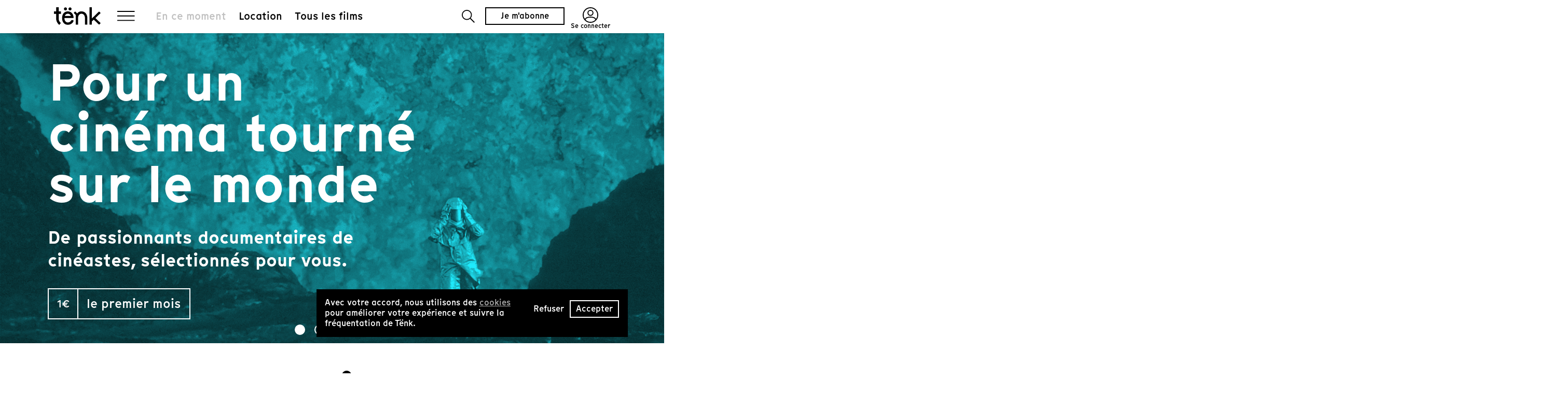

--- FILE ---
content_type: text/css; charset=utf-8
request_url: https://integration.on-tenk.com/_nuxt/css/3f3a1cc.css
body_size: 165431
content:
.header-background[data-v-8ee4252e]{background:url(/_nuxt/img/tenk-background.5e207f1.jpeg)}.main-content[data-v-8ee4252e]{min-height:80vh}.navbar a[data-v-6f8758e8]{white-space:nowrap}.nav[data-v-6f8758e8]{height:100%}.lang.btns .button[data-v-6f8758e8],.lang.btns a[data-v-6f8758e8]{border-width:2px;display:inline-block;font-weight:700;height:32px;line-height:28px;margin-right:.2em;padding:0;text-align:center;text-transform:uppercase;width:32px}.lang.btns .button.is-light[data-v-6f8758e8]{color:#000}.lang.btns .button.is-outlined[data-v-6f8758e8]{color:#fff}.region-logo[data-v-6f8758e8]{margin-left:4px;margin-top:6px}@media(max-width:1360px){.link-3[data-v-6f8758e8],.link-4[data-v-6f8758e8],.link-5[data-v-6f8758e8],.link-6[data-v-6f8758e8],.link-7[data-v-6f8758e8]{display:none!important}}@media(max-width:1010px){.link-2[data-v-6f8758e8]{display:none!important}}@media(max-width:1550px){.searchbox-active.link-3[data-v-6f8758e8],.searchbox-active.link-4[data-v-6f8758e8],.searchbox-active.link-5[data-v-6f8758e8],.searchbox-active.link-6[data-v-6f8758e8],.searchbox-active.link-7[data-v-6f8758e8]{display:none!important}}@media(max-width:1320px){.searchbox-active.link-2[data-v-6f8758e8]{display:none!important}}@media(max-width:1040px){.searchbox-active.link-1[data-v-6f8758e8]{display:none!important}}@media(max-width:925px){.searchbox-active.link-0[data-v-6f8758e8]{display:none!important}}@media(max-width:700px){.searchbox-active.link--1[data-v-6f8758e8]{display:none!important}}@media(max-width:450px){.searchbox-active.link--2[data-v-6f8758e8]{display:none!important}}@media(max-width:350px){.searchbox-active.link--3[data-v-6f8758e8]{display:none!important}}#burger[data-v-3cdc801f]{background:#000}#burger a[data-v-3cdc801f]{color:#fff;display:block;white-space:nowrap}.i[data-v-0be5d0ad]{margin-right:10px}.t-label.no-wrap[data-v-0be5d0ad]{white-space:nowrap}[data-v-7a783d38] .has-addons{margin-bottom:0!important}.toggable-input[data-v-7a783d38]{bottom:0;position:absolute;right:calc(100% + 10px);top:0}.icon[data-v-415938c2]{margin-right:0!important}.dieresis.e[data-v-3b7c6eed]{font-size:20px;height:26px;left:28px;opacity:.7;position:absolute;top:-12px;width:23px}.select[data-v-1fcaad3f]{display:inline-block;height:10%;position:relative;vertical-align:top;width:200%}.error-message[data-v-1fcaad3f]{color:#f14668}.position[data-v-390f9322]{height:calc(100vh - 59px)}.image[data-v-390f9322]{height:100%}[data-v-57323250] .b-skeleton{height:100%;position:absolute;top:0}.h0[data-v-57323250]{height:0}.rounded[data-v-57323250]{border-radius:900px}.footer[data-v-6ef5a9b5]{margin-top:40px}footer.footer .social[data-v-6ef5a9b5]{color:#000;height:30px;margin-right:10px;padding:2px;width:30px}footer.footer[data-v-6ef5a9b5]{background:#000;color:#fff}footer.footer .title[data-v-6ef5a9b5],footer.footer a[data-v-6ef5a9b5]{color:#fff}footer .logo[data-v-6ef5a9b5]{height:35px}.footer[data-v-6ef5a9b5]{background-color:#fafafa;padding:3rem 1.5rem}.imageFooter[data-v-6ef5a9b5]{max-width:80px}.spacer{height:16px;width:16px}.spacer.xs{height:4px;width:4px}.spacer.s{height:8px;width:8px}.spacer.l{height:32px;width:32px}.spacer.xl{height:64px;width:64px}.spacer.xxl{height:128px;width:128px}.notices{padding:3.5em}/*! bulma.io v0.9.4 | MIT License | github.com/jgthms/bulma */.button,.file-cta,.file-name,.input,.pagination-ellipsis,.pagination-link,.pagination-next,.pagination-previous,.select select,.taginput .taginput-container.is-focusable,.textarea{align-items:center;-moz-appearance:none;-webkit-appearance:none;border:1px solid transparent;border-radius:4px;box-shadow:none;display:inline-flex;font-size:1rem;height:2.5em;justify-content:flex-start;line-height:1.5;padding:calc(.5em - 1px) calc(.75em - 1px);position:relative;vertical-align:top}.button:active,.button:focus,.file-cta:active,.file-cta:focus,.file-name:active,.file-name:focus,.input:active,.input:focus,.is-active.button,.is-active.file-cta,.is-active.file-name,.is-active.input,.is-active.pagination-ellipsis,.is-active.pagination-link,.is-active.pagination-next,.is-active.pagination-previous,.is-active.textarea,.is-focused.button,.is-focused.file-cta,.is-focused.file-name,.is-focused.input,.is-focused.pagination-ellipsis,.is-focused.pagination-link,.is-focused.pagination-next,.is-focused.pagination-previous,.is-focused.textarea,.pagination-ellipsis:active,.pagination-ellipsis:focus,.pagination-link:active,.pagination-link:focus,.pagination-next:active,.pagination-next:focus,.pagination-previous:active,.pagination-previous:focus,.select select.is-active,.select select.is-focused,.select select:active,.select select:focus,.taginput .is-active.taginput-container.is-focusable,.taginput .is-focused.taginput-container.is-focusable,.taginput .taginput-container.is-focusable:active,.taginput .taginput-container.is-focusable:focus,.textarea:active,.textarea:focus{outline:none}.select fieldset[disabled] select,.select select[disabled],.taginput [disabled].taginput-container.is-focusable,.taginput fieldset[disabled] .taginput-container.is-focusable,[disabled].button,[disabled].file-cta,[disabled].file-name,[disabled].input,[disabled].pagination-ellipsis,[disabled].pagination-link,[disabled].pagination-next,[disabled].pagination-previous,[disabled].textarea,fieldset[disabled] .button,fieldset[disabled] .file-cta,fieldset[disabled] .file-name,fieldset[disabled] .input,fieldset[disabled] .pagination-ellipsis,fieldset[disabled] .pagination-link,fieldset[disabled] .pagination-next,fieldset[disabled] .pagination-previous,fieldset[disabled] .select select,fieldset[disabled] .taginput .taginput-container.is-focusable,fieldset[disabled] .textarea{cursor:not-allowed}.b-checkbox.checkbox,.b-radio.radio,.breadcrumb,.button,.carousel,.carousel-list,.file,.is-unselectable,.pagination-ellipsis,.pagination-link,.pagination-next,.pagination-previous,.switch,.tabs{-webkit-touch-callout:none;-webkit-user-select:none;-moz-user-select:none;user-select:none}.navbar-link:not(.is-arrowless):after,.select:not(.is-multiple):not(.is-loading):after{border:3px solid transparent;border-radius:2px;border-right:0;border-top:0;content:" ";display:block;height:.625em;margin-top:-.4375em;pointer-events:none;position:absolute;top:50%;transform:rotate(-45deg);transform-origin:center;width:.625em}.block:not(:last-child),.box:not(:last-child),.breadcrumb:not(:last-child),.content:not(:last-child),.level:not(:last-child),.message:not(:last-child),.notification:not(:last-child),.pagination:not(:last-child),.progress-wrapper.is-not-native:not(:last-child),.progress:not(:last-child),.subtitle:not(:last-child),.table-container:not(:last-child),.table:not(:last-child),.tabs:not(:last-child),.title:not(:last-child){margin-bottom:1.5rem}.delete,.modal-close{-webkit-touch-callout:none;-moz-appearance:none;-webkit-appearance:none;background-color:hsla(0,0%,4%,.2);border:none;border-radius:9999px;cursor:pointer;display:inline-block;flex-grow:0;flex-shrink:0;font-size:0;height:20px;max-height:20px;max-width:20px;min-height:20px;min-width:20px;outline:none;pointer-events:auto;position:relative;-webkit-user-select:none;-moz-user-select:none;user-select:none;vertical-align:top;width:20px}.delete:after,.delete:before,.modal-close:after,.modal-close:before{background-color:#fff;content:"";display:block;left:50%;position:absolute;top:50%;transform:translateX(-50%) translateY(-50%) rotate(45deg);transform-origin:center center}.delete:before,.modal-close:before{height:2px;width:50%}.delete:after,.modal-close:after{height:50%;width:2px}.delete:focus,.delete:hover,.modal-close:focus,.modal-close:hover{background-color:hsla(0,0%,4%,.3)}.delete:active,.modal-close:active{background-color:hsla(0,0%,4%,.4)}.is-small.delete,.is-small.modal-close{height:16px;max-height:16px;max-width:16px;min-height:16px;min-width:16px;width:16px}.is-medium.delete,.is-medium.modal-close{height:24px;max-height:24px;max-width:24px;min-height:24px;min-width:24px;width:24px}.is-large.delete,.is-large.modal-close{height:32px;max-height:32px;max-width:32px;min-height:32px;min-width:32px;width:32px}.button.is-loading:after,.control.is-loading:after,.loader,.select.is-loading:after{animation:spinAround .5s linear infinite;border-color:transparent transparent #dbdbdb #dbdbdb;border-radius:9999px;border-style:solid;border-width:2px;content:"";display:block;height:1em;position:relative;width:1em}.b-image-wrapper>img.has-ratio,.b-image-wrapper>img.placeholder,.hero-video,.image.is-16by9 .has-ratio,.image.is-16by9 img,.image.is-1by1 .has-ratio,.image.is-1by1 img,.image.is-1by2 .has-ratio,.image.is-1by2 img,.image.is-1by3 .has-ratio,.image.is-1by3 img,.image.is-2by1 .has-ratio,.image.is-2by1 img,.image.is-2by3 .has-ratio,.image.is-2by3 img,.image.is-3by1 .has-ratio,.image.is-3by1 img,.image.is-3by2 .has-ratio,.image.is-3by2 img,.image.is-3by4 .has-ratio,.image.is-3by4 img,.image.is-3by5 .has-ratio,.image.is-3by5 img,.image.is-4by3 .has-ratio,.image.is-4by3 img,.image.is-4by5 .has-ratio,.image.is-4by5 img,.image.is-5by3 .has-ratio,.image.is-5by3 img,.image.is-5by4 .has-ratio,.image.is-5by4 img,.image.is-9by16 .has-ratio,.image.is-9by16 img,.image.is-square .has-ratio,.image.is-square img,.is-overlay,.modal,.modal-background{bottom:0;left:0;position:absolute;right:0;top:0}.navbar-burger{color:currentColor;font-family:inherit;font-size:1em}/*! minireset.css v0.0.6 | MIT License | github.com/jgthms/minireset.css */.navbar-burger,blockquote,body,dd,dl,dt,fieldset,figure,h1,h2,h3,h4,h5,h6,hr,html,iframe,legend,li,ol,p,pre,textarea,ul{margin:0;padding:0}h1,h2,h3,h4,h5,h6{font-size:100%;font-weight:400}ul{list-style:none}button,input,select,textarea{margin:0}html{box-sizing:border-box}*,:after,:before{box-sizing:inherit}img,video{height:auto;max-width:100%}iframe{border:0}table{border-collapse:collapse;border-spacing:0}td,th{padding:0}td:not([align]),th:not([align]){text-align:inherit}html{-moz-osx-font-smoothing:grayscale;-webkit-font-smoothing:antialiased;-webkit-text-size-adjust:100%;-moz-text-size-adjust:100%;text-size-adjust:100%;background-color:#fff;font-size:16px;min-width:300px;overflow-x:hidden;overflow-y:scroll;text-rendering:optimizeLegibility}article,aside,figure,footer,header,hgroup,section{display:block}body,button,input,optgroup,select,textarea{font-family:BlinkMacSystemFont,-apple-system,Segoe UI,Roboto,Oxygen,Ubuntu,Cantarell,Fira Sans,Droid Sans,Helvetica Neue,Helvetica,Arial,sans-serif}code,pre{-moz-osx-font-smoothing:auto;-webkit-font-smoothing:auto;font-family:monospace}body{font-size:1em;font-weight:400;line-height:1.5}a,body{color:#000}a{cursor:pointer;-webkit-text-decoration:none;text-decoration:none}a strong{color:currentColor}a:hover{color:#363636}code{color:#da1039;font-size:.875em;font-weight:400;padding:.25em .5em}code,hr{background-color:#f5f5f5}hr{border:none;display:block;height:2px;margin:1.5rem 0}img{height:auto;max-width:100%}input[type=checkbox],input[type=radio]{vertical-align:baseline}small{font-size:.875em}span{font-style:inherit;font-weight:inherit}strong{color:#000;font-weight:700}fieldset{border:none}pre{-webkit-overflow-scrolling:touch;word-wrap:normal;background-color:#f5f5f5;color:#4a4a4a;font-size:.875em;overflow-x:auto;padding:1.25rem 1.5rem;white-space:pre}pre code{background-color:transparent;color:currentColor;font-size:1em;padding:0}table td,table th{vertical-align:top}table td:not([align]),table th:not([align]){text-align:inherit}table th{color:#000}@keyframes spinAround{0%{transform:rotate(0deg)}to{transform:rotate(359deg)}}.box{background-color:#fff;border-radius:6px;box-shadow:0 .5em 1em -.125em hsla(0,0%,4%,.1),0 0 0 1px hsla(0,0%,4%,.02);color:#000;display:block;padding:1.25rem}a.box:focus,a.box:hover{box-shadow:0 .5em 1em -.125em hsla(0,0%,4%,.1),0 0 0 1px #000}a.box:active{box-shadow:inset 0 1px 2px hsla(0,0%,4%,.2),0 0 0 1px #000}.button{background-color:#fff;border-color:#dbdbdb;border-width:1px;color:#000;cursor:pointer;justify-content:center;padding:0 .4em;text-align:center;white-space:nowrap}.button strong{color:inherit}.button .icon,.button .icon.is-large,.button .icon.is-medium,.button .icon.is-small{height:1.5em;width:1.5em}.button .icon:first-child:not(:last-child){margin-left:calc(-.2em - 1px);margin-right:.1em}.button .icon:last-child:not(:first-child){margin-left:.1em;margin-right:calc(-.2em - 1px)}.button .icon:first-child:last-child{margin-left:calc(-.2em - 1px);margin-right:calc(-.2em - 1px)}.button.is-hovered,.button:hover{border-color:#b5b5b5;color:#363636}.button.is-focused,.button:focus{border-color:#000;color:#363636}.button.is-focused:not(:active),.button:focus:not(:active){box-shadow:0 0 0 .125em rgba(0,0,0,.25)}.button.is-active,.button:active{border-color:#4a4a4a;color:#363636}.button.is-text{background-color:transparent;border-color:transparent;color:#000;-webkit-text-decoration:underline;text-decoration:underline}.button.is-text.is-focused,.button.is-text.is-hovered,.button.is-text:focus,.button.is-text:hover{background-color:#f5f5f5;color:#000}.button.is-text.is-active,.button.is-text:active{background-color:#e8e8e8;color:#000}.button.is-text[disabled],fieldset[disabled] .button.is-text{background-color:transparent;border-color:transparent;box-shadow:none}.button.is-ghost{background:none;border-color:transparent;color:#000;-webkit-text-decoration:none;text-decoration:none}.button.is-ghost.is-hovered,.button.is-ghost:hover{color:#000;-webkit-text-decoration:underline;text-decoration:underline}.button.is-white{background-color:#fff;border-color:transparent;color:#000}.button.is-white.is-hovered,.button.is-white:hover{background-color:#f9f9f9;border-color:transparent;color:#000}.button.is-white.is-focused,.button.is-white:focus{border-color:transparent;color:#000}.button.is-white.is-focused:not(:active),.button.is-white:focus:not(:active){box-shadow:0 0 0 .125em hsla(0,0%,100%,.25)}.button.is-white.is-active,.button.is-white:active{background-color:#f2f2f2;border-color:transparent;color:#000}.button.is-white[disabled],fieldset[disabled] .button.is-white{background-color:#fff;border-color:#fff;box-shadow:none}.button.is-white.is-inverted{background-color:#000;color:#fff}.button.is-white.is-inverted.is-hovered,.button.is-white.is-inverted:hover{background-color:#000}.button.is-white.is-inverted[disabled],fieldset[disabled] .button.is-white.is-inverted{background-color:#000;border-color:transparent;box-shadow:none;color:#fff}.button.is-white.is-loading:after{border-color:transparent transparent #000 #000!important}.button.is-white.is-outlined{background-color:transparent;border-color:#fff;color:#fff}.button.is-white.is-outlined.is-focused,.button.is-white.is-outlined.is-hovered,.button.is-white.is-outlined:focus,.button.is-white.is-outlined:hover{background-color:#fff;border-color:#fff;color:#000}.button.is-white.is-outlined.is-loading:after{border-color:transparent transparent #fff #fff!important}.button.is-white.is-outlined.is-loading.is-focused:after,.button.is-white.is-outlined.is-loading.is-hovered:after,.button.is-white.is-outlined.is-loading:focus:after,.button.is-white.is-outlined.is-loading:hover:after{border-color:transparent transparent #000 #000!important}.button.is-white.is-outlined[disabled],fieldset[disabled] .button.is-white.is-outlined{background-color:transparent;border-color:#fff;box-shadow:none;color:#fff}.button.is-white.is-inverted.is-outlined{background-color:transparent;border-color:#000;color:#000}.button.is-white.is-inverted.is-outlined.is-focused,.button.is-white.is-inverted.is-outlined.is-hovered,.button.is-white.is-inverted.is-outlined:focus,.button.is-white.is-inverted.is-outlined:hover{background-color:#000;color:#fff}.button.is-white.is-inverted.is-outlined.is-loading.is-focused:after,.button.is-white.is-inverted.is-outlined.is-loading.is-hovered:after,.button.is-white.is-inverted.is-outlined.is-loading:focus:after,.button.is-white.is-inverted.is-outlined.is-loading:hover:after{border-color:transparent transparent #fff #fff!important}.button.is-white.is-inverted.is-outlined[disabled],fieldset[disabled] .button.is-white.is-inverted.is-outlined{background-color:transparent;border-color:#000;box-shadow:none;color:#000}.button.is-black,.button.is-black.is-hovered,.button.is-black:hover{background-color:#000;border-color:transparent;color:#fff}.button.is-black.is-focused,.button.is-black:focus{border-color:transparent;color:#fff}.button.is-black.is-focused:not(:active),.button.is-black:focus:not(:active){box-shadow:0 0 0 .125em rgba(0,0,0,.25)}.button.is-black.is-active,.button.is-black:active{background-color:#000;border-color:transparent;color:#fff}.button.is-black[disabled],fieldset[disabled] .button.is-black{background-color:#000;border-color:#000;box-shadow:none}.button.is-black.is-inverted{background-color:#fff;color:#000}.button.is-black.is-inverted.is-hovered,.button.is-black.is-inverted:hover{background-color:#f2f2f2}.button.is-black.is-inverted[disabled],fieldset[disabled] .button.is-black.is-inverted{background-color:#fff;border-color:transparent;box-shadow:none;color:#000}.button.is-black.is-loading:after{border-color:transparent transparent #fff #fff!important}.button.is-black.is-outlined{background-color:transparent;border-color:#000;color:#000}.button.is-black.is-outlined.is-focused,.button.is-black.is-outlined.is-hovered,.button.is-black.is-outlined:focus,.button.is-black.is-outlined:hover{background-color:#000;border-color:#000;color:#fff}.button.is-black.is-outlined.is-loading:after{border-color:transparent transparent #000 #000!important}.button.is-black.is-outlined.is-loading.is-focused:after,.button.is-black.is-outlined.is-loading.is-hovered:after,.button.is-black.is-outlined.is-loading:focus:after,.button.is-black.is-outlined.is-loading:hover:after{border-color:transparent transparent #fff #fff!important}.button.is-black.is-outlined[disabled],fieldset[disabled] .button.is-black.is-outlined{background-color:transparent;border-color:#000;box-shadow:none;color:#000}.button.is-black.is-inverted.is-outlined{background-color:transparent;border-color:#fff;color:#fff}.button.is-black.is-inverted.is-outlined.is-focused,.button.is-black.is-inverted.is-outlined.is-hovered,.button.is-black.is-inverted.is-outlined:focus,.button.is-black.is-inverted.is-outlined:hover{background-color:#fff;color:#000}.button.is-black.is-inverted.is-outlined.is-loading.is-focused:after,.button.is-black.is-inverted.is-outlined.is-loading.is-hovered:after,.button.is-black.is-inverted.is-outlined.is-loading:focus:after,.button.is-black.is-inverted.is-outlined.is-loading:hover:after{border-color:transparent transparent #000 #000!important}.button.is-black.is-inverted.is-outlined[disabled],fieldset[disabled] .button.is-black.is-inverted.is-outlined{background-color:transparent;border-color:#fff;box-shadow:none;color:#fff}.button.is-light{background-color:#fff;border-color:transparent;color:rgba(0,0,0,.7)}.button.is-light.is-hovered,.button.is-light:hover{background-color:#f9f9f9;border-color:transparent;color:rgba(0,0,0,.7)}.button.is-light.is-focused,.button.is-light:focus{border-color:transparent;color:rgba(0,0,0,.7)}.button.is-light.is-focused:not(:active),.button.is-light:focus:not(:active){box-shadow:0 0 0 .125em hsla(0,0%,100%,.25)}.button.is-light.is-active,.button.is-light:active{background-color:#f2f2f2;border-color:transparent;color:rgba(0,0,0,.7)}.button.is-light[disabled],fieldset[disabled] .button.is-light{background-color:#fff;border-color:#fff;box-shadow:none}.button.is-light.is-inverted{color:#fff}.button.is-light.is-inverted,.button.is-light.is-inverted.is-hovered,.button.is-light.is-inverted:hover{background-color:rgba(0,0,0,.7)}.button.is-light.is-inverted[disabled],fieldset[disabled] .button.is-light.is-inverted{background-color:rgba(0,0,0,.7);border-color:transparent;box-shadow:none;color:#fff}.button.is-light.is-loading:after{border-color:transparent transparent rgba(0,0,0,.7) rgba(0,0,0,.7)!important}.button.is-light.is-outlined{background-color:transparent;border-color:#fff;color:#fff}.button.is-light.is-outlined.is-focused,.button.is-light.is-outlined.is-hovered,.button.is-light.is-outlined:focus,.button.is-light.is-outlined:hover{background-color:#fff;border-color:#fff;color:rgba(0,0,0,.7)}.button.is-light.is-outlined.is-loading:after{border-color:transparent transparent #fff #fff!important}.button.is-light.is-outlined.is-loading.is-focused:after,.button.is-light.is-outlined.is-loading.is-hovered:after,.button.is-light.is-outlined.is-loading:focus:after,.button.is-light.is-outlined.is-loading:hover:after{border-color:transparent transparent rgba(0,0,0,.7) rgba(0,0,0,.7)!important}.button.is-light.is-outlined[disabled],fieldset[disabled] .button.is-light.is-outlined{background-color:transparent;border-color:#fff;box-shadow:none;color:#fff}.button.is-light.is-inverted.is-outlined{background-color:transparent;border-color:rgba(0,0,0,.7);color:rgba(0,0,0,.7)}.button.is-light.is-inverted.is-outlined.is-focused,.button.is-light.is-inverted.is-outlined.is-hovered,.button.is-light.is-inverted.is-outlined:focus,.button.is-light.is-inverted.is-outlined:hover{background-color:rgba(0,0,0,.7);color:#fff}.button.is-light.is-inverted.is-outlined.is-loading.is-focused:after,.button.is-light.is-inverted.is-outlined.is-loading.is-hovered:after,.button.is-light.is-inverted.is-outlined.is-loading:focus:after,.button.is-light.is-inverted.is-outlined.is-loading:hover:after{border-color:transparent transparent #fff #fff!important}.button.is-light.is-inverted.is-outlined[disabled],fieldset[disabled] .button.is-light.is-inverted.is-outlined{background-color:transparent;border-color:rgba(0,0,0,.7);box-shadow:none;color:rgba(0,0,0,.7)}.button.is-dark,.button.is-dark.is-hovered,.button.is-dark:hover{background-color:#000;border-color:transparent;color:#fff}.button.is-dark.is-focused,.button.is-dark:focus{border-color:transparent;color:#fff}.button.is-dark.is-focused:not(:active),.button.is-dark:focus:not(:active){box-shadow:0 0 0 .125em rgba(0,0,0,.25)}.button.is-dark.is-active,.button.is-dark:active{background-color:#000;border-color:transparent;color:#fff}.button.is-dark[disabled],fieldset[disabled] .button.is-dark{background-color:#000;border-color:#000;box-shadow:none}.button.is-dark.is-inverted{background-color:#fff;color:#000}.button.is-dark.is-inverted.is-hovered,.button.is-dark.is-inverted:hover{background-color:#f2f2f2}.button.is-dark.is-inverted[disabled],fieldset[disabled] .button.is-dark.is-inverted{background-color:#fff;border-color:transparent;box-shadow:none;color:#000}.button.is-dark.is-loading:after{border-color:transparent transparent #fff #fff!important}.button.is-dark.is-outlined{background-color:transparent;border-color:#000;color:#000}.button.is-dark.is-outlined.is-focused,.button.is-dark.is-outlined.is-hovered,.button.is-dark.is-outlined:focus,.button.is-dark.is-outlined:hover{background-color:#000;border-color:#000;color:#fff}.button.is-dark.is-outlined.is-loading:after{border-color:transparent transparent #000 #000!important}.button.is-dark.is-outlined.is-loading.is-focused:after,.button.is-dark.is-outlined.is-loading.is-hovered:after,.button.is-dark.is-outlined.is-loading:focus:after,.button.is-dark.is-outlined.is-loading:hover:after{border-color:transparent transparent #fff #fff!important}.button.is-dark.is-outlined[disabled],fieldset[disabled] .button.is-dark.is-outlined{background-color:transparent;border-color:#000;box-shadow:none;color:#000}.button.is-dark.is-inverted.is-outlined{background-color:transparent;border-color:#fff;color:#fff}.button.is-dark.is-inverted.is-outlined.is-focused,.button.is-dark.is-inverted.is-outlined.is-hovered,.button.is-dark.is-inverted.is-outlined:focus,.button.is-dark.is-inverted.is-outlined:hover{background-color:#fff;color:#000}.button.is-dark.is-inverted.is-outlined.is-loading.is-focused:after,.button.is-dark.is-inverted.is-outlined.is-loading.is-hovered:after,.button.is-dark.is-inverted.is-outlined.is-loading:focus:after,.button.is-dark.is-inverted.is-outlined.is-loading:hover:after{border-color:transparent transparent #000 #000!important}.button.is-dark.is-inverted.is-outlined[disabled],fieldset[disabled] .button.is-dark.is-inverted.is-outlined{background-color:transparent;border-color:#fff;box-shadow:none;color:#fff}.button.is-primary,.button.is-primary.is-hovered,.button.is-primary:hover{background-color:#000;border-color:transparent;color:#fff}.button.is-primary.is-focused,.button.is-primary:focus{border-color:transparent;color:#fff}.button.is-primary.is-focused:not(:active),.button.is-primary:focus:not(:active){box-shadow:0 0 0 .125em rgba(0,0,0,.25)}.button.is-primary.is-active,.button.is-primary:active{background-color:#000;border-color:transparent;color:#fff}.button.is-primary[disabled],fieldset[disabled] .button.is-primary{background-color:#000;border-color:#000;box-shadow:none}.button.is-primary.is-inverted{background-color:#fff;color:#000}.button.is-primary.is-inverted.is-hovered,.button.is-primary.is-inverted:hover{background-color:#f2f2f2}.button.is-primary.is-inverted[disabled],fieldset[disabled] .button.is-primary.is-inverted{background-color:#fff;border-color:transparent;box-shadow:none;color:#000}.button.is-primary.is-loading:after{border-color:transparent transparent #fff #fff!important}.button.is-primary.is-outlined{background-color:transparent;border-color:#000;color:#000}.button.is-primary.is-outlined.is-focused,.button.is-primary.is-outlined.is-hovered,.button.is-primary.is-outlined:focus,.button.is-primary.is-outlined:hover{background-color:#000;border-color:#000;color:#fff}.button.is-primary.is-outlined.is-loading:after{border-color:transparent transparent #000 #000!important}.button.is-primary.is-outlined.is-loading.is-focused:after,.button.is-primary.is-outlined.is-loading.is-hovered:after,.button.is-primary.is-outlined.is-loading:focus:after,.button.is-primary.is-outlined.is-loading:hover:after{border-color:transparent transparent #fff #fff!important}.button.is-primary.is-outlined[disabled],fieldset[disabled] .button.is-primary.is-outlined{background-color:transparent;border-color:#000;box-shadow:none;color:#000}.button.is-primary.is-inverted.is-outlined{background-color:transparent;border-color:#fff;color:#fff}.button.is-primary.is-inverted.is-outlined.is-focused,.button.is-primary.is-inverted.is-outlined.is-hovered,.button.is-primary.is-inverted.is-outlined:focus,.button.is-primary.is-inverted.is-outlined:hover{background-color:#fff;color:#000}.button.is-primary.is-inverted.is-outlined.is-loading.is-focused:after,.button.is-primary.is-inverted.is-outlined.is-loading.is-hovered:after,.button.is-primary.is-inverted.is-outlined.is-loading:focus:after,.button.is-primary.is-inverted.is-outlined.is-loading:hover:after{border-color:transparent transparent #000 #000!important}.button.is-primary.is-inverted.is-outlined[disabled],fieldset[disabled] .button.is-primary.is-inverted.is-outlined{background-color:transparent;border-color:#fff;box-shadow:none;color:#fff}.button.is-primary.is-light{background-color:#f5f5f5;color:#919191}.button.is-primary.is-light.is-hovered,.button.is-primary.is-light:hover{background-color:#eee;border-color:transparent;color:#919191}.button.is-primary.is-light.is-active,.button.is-primary.is-light:active{background-color:#e8e8e8;border-color:transparent;color:#919191}.button.is-link,.button.is-link.is-hovered,.button.is-link:hover{background-color:#000;border-color:transparent;color:#fff}.button.is-link.is-focused,.button.is-link:focus{border-color:transparent;color:#fff}.button.is-link.is-focused:not(:active),.button.is-link:focus:not(:active){box-shadow:0 0 0 .125em rgba(0,0,0,.25)}.button.is-link.is-active,.button.is-link:active{background-color:#000;border-color:transparent;color:#fff}.button.is-link[disabled],fieldset[disabled] .button.is-link{background-color:#000;border-color:#000;box-shadow:none}.button.is-link.is-inverted{background-color:#fff;color:#000}.button.is-link.is-inverted.is-hovered,.button.is-link.is-inverted:hover{background-color:#f2f2f2}.button.is-link.is-inverted[disabled],fieldset[disabled] .button.is-link.is-inverted{background-color:#fff;border-color:transparent;box-shadow:none;color:#000}.button.is-link.is-loading:after{border-color:transparent transparent #fff #fff!important}.button.is-link.is-outlined{background-color:transparent;border-color:#000;color:#000}.button.is-link.is-outlined.is-focused,.button.is-link.is-outlined.is-hovered,.button.is-link.is-outlined:focus,.button.is-link.is-outlined:hover{background-color:#000;border-color:#000;color:#fff}.button.is-link.is-outlined.is-loading:after{border-color:transparent transparent #000 #000!important}.button.is-link.is-outlined.is-loading.is-focused:after,.button.is-link.is-outlined.is-loading.is-hovered:after,.button.is-link.is-outlined.is-loading:focus:after,.button.is-link.is-outlined.is-loading:hover:after{border-color:transparent transparent #fff #fff!important}.button.is-link.is-outlined[disabled],fieldset[disabled] .button.is-link.is-outlined{background-color:transparent;border-color:#000;box-shadow:none;color:#000}.button.is-link.is-inverted.is-outlined{background-color:transparent;border-color:#fff;color:#fff}.button.is-link.is-inverted.is-outlined.is-focused,.button.is-link.is-inverted.is-outlined.is-hovered,.button.is-link.is-inverted.is-outlined:focus,.button.is-link.is-inverted.is-outlined:hover{background-color:#fff;color:#000}.button.is-link.is-inverted.is-outlined.is-loading.is-focused:after,.button.is-link.is-inverted.is-outlined.is-loading.is-hovered:after,.button.is-link.is-inverted.is-outlined.is-loading:focus:after,.button.is-link.is-inverted.is-outlined.is-loading:hover:after{border-color:transparent transparent #000 #000!important}.button.is-link.is-inverted.is-outlined[disabled],fieldset[disabled] .button.is-link.is-inverted.is-outlined{background-color:transparent;border-color:#fff;box-shadow:none;color:#fff}.button.is-link.is-light{background-color:#eff1fa;color:#3850b7}.button.is-link.is-light.is-hovered,.button.is-link.is-light:hover{background-color:#e6e9f7;border-color:transparent;color:#3850b7}.button.is-link.is-light.is-active,.button.is-link.is-light:active{background-color:#dce0f4;border-color:transparent;color:#3850b7}.button.is-info,.button.is-info.is-hovered,.button.is-info:hover{background-color:#000;border-color:transparent;color:#fff}.button.is-info.is-focused,.button.is-info:focus{border-color:transparent;color:#fff}.button.is-info.is-focused:not(:active),.button.is-info:focus:not(:active){box-shadow:0 0 0 .125em rgba(0,0,0,.25)}.button.is-info.is-active,.button.is-info:active{background-color:#000;border-color:transparent;color:#fff}.button.is-info[disabled],fieldset[disabled] .button.is-info{background-color:#000;border-color:#000;box-shadow:none}.button.is-info.is-inverted{background-color:#fff;color:#000}.button.is-info.is-inverted.is-hovered,.button.is-info.is-inverted:hover{background-color:#f2f2f2}.button.is-info.is-inverted[disabled],fieldset[disabled] .button.is-info.is-inverted{background-color:#fff;border-color:transparent;box-shadow:none;color:#000}.button.is-info.is-loading:after{border-color:transparent transparent #fff #fff!important}.button.is-info.is-outlined{background-color:transparent;border-color:#000;color:#000}.button.is-info.is-outlined.is-focused,.button.is-info.is-outlined.is-hovered,.button.is-info.is-outlined:focus,.button.is-info.is-outlined:hover{background-color:#000;border-color:#000;color:#fff}.button.is-info.is-outlined.is-loading:after{border-color:transparent transparent #000 #000!important}.button.is-info.is-outlined.is-loading.is-focused:after,.button.is-info.is-outlined.is-loading.is-hovered:after,.button.is-info.is-outlined.is-loading:focus:after,.button.is-info.is-outlined.is-loading:hover:after{border-color:transparent transparent #fff #fff!important}.button.is-info.is-outlined[disabled],fieldset[disabled] .button.is-info.is-outlined{background-color:transparent;border-color:#000;box-shadow:none;color:#000}.button.is-info.is-inverted.is-outlined{background-color:transparent;border-color:#fff;color:#fff}.button.is-info.is-inverted.is-outlined.is-focused,.button.is-info.is-inverted.is-outlined.is-hovered,.button.is-info.is-inverted.is-outlined:focus,.button.is-info.is-inverted.is-outlined:hover{background-color:#fff;color:#000}.button.is-info.is-inverted.is-outlined.is-loading.is-focused:after,.button.is-info.is-inverted.is-outlined.is-loading.is-hovered:after,.button.is-info.is-inverted.is-outlined.is-loading:focus:after,.button.is-info.is-inverted.is-outlined.is-loading:hover:after{border-color:transparent transparent #000 #000!important}.button.is-info.is-inverted.is-outlined[disabled],fieldset[disabled] .button.is-info.is-inverted.is-outlined{background-color:transparent;border-color:#fff;box-shadow:none;color:#fff}.button.is-info.is-light{background-color:#f5f5f5;color:#919191}.button.is-info.is-light.is-hovered,.button.is-info.is-light:hover{background-color:#eee;border-color:transparent;color:#919191}.button.is-info.is-light.is-active,.button.is-info.is-light:active{background-color:#e8e8e8;border-color:transparent;color:#919191}.button.is-success{background-color:#1fecfe;border-color:transparent;color:#fff}.button.is-success.is-hovered,.button.is-success:hover{background-color:#12ebfe;border-color:transparent;color:#fff}.button.is-success.is-focused,.button.is-success:focus{border-color:transparent;color:#fff}.button.is-success.is-focused:not(:active),.button.is-success:focus:not(:active){box-shadow:0 0 0 .125em rgba(31,236,254,.25)}.button.is-success.is-active,.button.is-success:active{background-color:#06eafe;border-color:transparent;color:#fff}.button.is-success[disabled],fieldset[disabled] .button.is-success{background-color:#1fecfe;border-color:#1fecfe;box-shadow:none}.button.is-success.is-inverted{background-color:#fff;color:#1fecfe}.button.is-success.is-inverted.is-hovered,.button.is-success.is-inverted:hover{background-color:#f2f2f2}.button.is-success.is-inverted[disabled],fieldset[disabled] .button.is-success.is-inverted{background-color:#fff;border-color:transparent;box-shadow:none;color:#1fecfe}.button.is-success.is-loading:after{border-color:transparent transparent #fff #fff!important}.button.is-success.is-outlined{background-color:transparent;border-color:#1fecfe;color:#1fecfe}.button.is-success.is-outlined.is-focused,.button.is-success.is-outlined.is-hovered,.button.is-success.is-outlined:focus,.button.is-success.is-outlined:hover{background-color:#1fecfe;border-color:#1fecfe;color:#fff}.button.is-success.is-outlined.is-loading:after{border-color:transparent transparent #1fecfe #1fecfe!important}.button.is-success.is-outlined.is-loading.is-focused:after,.button.is-success.is-outlined.is-loading.is-hovered:after,.button.is-success.is-outlined.is-loading:focus:after,.button.is-success.is-outlined.is-loading:hover:after{border-color:transparent transparent #fff #fff!important}.button.is-success.is-outlined[disabled],fieldset[disabled] .button.is-success.is-outlined{background-color:transparent;border-color:#1fecfe;box-shadow:none;color:#1fecfe}.button.is-success.is-inverted.is-outlined{background-color:transparent;border-color:#fff;color:#fff}.button.is-success.is-inverted.is-outlined.is-focused,.button.is-success.is-inverted.is-outlined.is-hovered,.button.is-success.is-inverted.is-outlined:focus,.button.is-success.is-inverted.is-outlined:hover{background-color:#fff;color:#1fecfe}.button.is-success.is-inverted.is-outlined.is-loading.is-focused:after,.button.is-success.is-inverted.is-outlined.is-loading.is-hovered:after,.button.is-success.is-inverted.is-outlined.is-loading:focus:after,.button.is-success.is-inverted.is-outlined.is-loading:hover:after{border-color:transparent transparent #1fecfe #1fecfe!important}.button.is-success.is-inverted.is-outlined[disabled],fieldset[disabled] .button.is-success.is-inverted.is-outlined{background-color:transparent;border-color:#fff;box-shadow:none;color:#fff}.button.is-success.is-light{background-color:#effaf5;color:#257953}.button.is-success.is-light.is-hovered,.button.is-success.is-light:hover{background-color:#e6f7ef;border-color:transparent;color:#257953}.button.is-success.is-light.is-active,.button.is-success.is-light:active{background-color:#dcf4e9;border-color:transparent;color:#257953}.button.is-warning{background-color:#ffe08a;border-color:transparent;color:rgba(0,0,0,.7)}.button.is-warning.is-hovered,.button.is-warning:hover{background-color:#ffdc7d;border-color:transparent;color:rgba(0,0,0,.7)}.button.is-warning.is-focused,.button.is-warning:focus{border-color:transparent;color:rgba(0,0,0,.7)}.button.is-warning.is-focused:not(:active),.button.is-warning:focus:not(:active){box-shadow:0 0 0 .125em rgba(255,224,138,.25)}.button.is-warning.is-active,.button.is-warning:active{background-color:#ffd970;border-color:transparent;color:rgba(0,0,0,.7)}.button.is-warning[disabled],fieldset[disabled] .button.is-warning{background-color:#ffe08a;border-color:#ffe08a;box-shadow:none}.button.is-warning.is-inverted{color:#ffe08a}.button.is-warning.is-inverted,.button.is-warning.is-inverted.is-hovered,.button.is-warning.is-inverted:hover{background-color:rgba(0,0,0,.7)}.button.is-warning.is-inverted[disabled],fieldset[disabled] .button.is-warning.is-inverted{background-color:rgba(0,0,0,.7);border-color:transparent;box-shadow:none;color:#ffe08a}.button.is-warning.is-loading:after{border-color:transparent transparent rgba(0,0,0,.7) rgba(0,0,0,.7)!important}.button.is-warning.is-outlined{background-color:transparent;border-color:#ffe08a;color:#ffe08a}.button.is-warning.is-outlined.is-focused,.button.is-warning.is-outlined.is-hovered,.button.is-warning.is-outlined:focus,.button.is-warning.is-outlined:hover{background-color:#ffe08a;border-color:#ffe08a;color:rgba(0,0,0,.7)}.button.is-warning.is-outlined.is-loading:after{border-color:transparent transparent #ffe08a #ffe08a!important}.button.is-warning.is-outlined.is-loading.is-focused:after,.button.is-warning.is-outlined.is-loading.is-hovered:after,.button.is-warning.is-outlined.is-loading:focus:after,.button.is-warning.is-outlined.is-loading:hover:after{border-color:transparent transparent rgba(0,0,0,.7) rgba(0,0,0,.7)!important}.button.is-warning.is-outlined[disabled],fieldset[disabled] .button.is-warning.is-outlined{background-color:transparent;border-color:#ffe08a;box-shadow:none;color:#ffe08a}.button.is-warning.is-inverted.is-outlined{background-color:transparent;border-color:rgba(0,0,0,.7);color:rgba(0,0,0,.7)}.button.is-warning.is-inverted.is-outlined.is-focused,.button.is-warning.is-inverted.is-outlined.is-hovered,.button.is-warning.is-inverted.is-outlined:focus,.button.is-warning.is-inverted.is-outlined:hover{background-color:rgba(0,0,0,.7);color:#ffe08a}.button.is-warning.is-inverted.is-outlined.is-loading.is-focused:after,.button.is-warning.is-inverted.is-outlined.is-loading.is-hovered:after,.button.is-warning.is-inverted.is-outlined.is-loading:focus:after,.button.is-warning.is-inverted.is-outlined.is-loading:hover:after{border-color:transparent transparent #ffe08a #ffe08a!important}.button.is-warning.is-inverted.is-outlined[disabled],fieldset[disabled] .button.is-warning.is-inverted.is-outlined{background-color:transparent;border-color:rgba(0,0,0,.7);box-shadow:none;color:rgba(0,0,0,.7)}.button.is-warning.is-light{background-color:#fffaeb;color:#946c00}.button.is-warning.is-light.is-hovered,.button.is-warning.is-light:hover{background-color:#fff6de;border-color:transparent;color:#946c00}.button.is-warning.is-light.is-active,.button.is-warning.is-light:active{background-color:#fff3d1;border-color:transparent;color:#946c00}.button.is-danger{background-color:#f14668;border-color:transparent;color:#fff}.button.is-danger.is-hovered,.button.is-danger:hover{background-color:#f03a5f;border-color:transparent;color:#fff}.button.is-danger.is-focused,.button.is-danger:focus{border-color:transparent;color:#fff}.button.is-danger.is-focused:not(:active),.button.is-danger:focus:not(:active){box-shadow:0 0 0 .125em rgba(241,70,104,.25)}.button.is-danger.is-active,.button.is-danger:active{background-color:#ef2e55;border-color:transparent;color:#fff}.button.is-danger[disabled],fieldset[disabled] .button.is-danger{background-color:#f14668;border-color:#f14668;box-shadow:none}.button.is-danger.is-inverted{background-color:#fff;color:#f14668}.button.is-danger.is-inverted.is-hovered,.button.is-danger.is-inverted:hover{background-color:#f2f2f2}.button.is-danger.is-inverted[disabled],fieldset[disabled] .button.is-danger.is-inverted{background-color:#fff;border-color:transparent;box-shadow:none;color:#f14668}.button.is-danger.is-loading:after{border-color:transparent transparent #fff #fff!important}.button.is-danger.is-outlined{background-color:transparent;border-color:#f14668;color:#f14668}.button.is-danger.is-outlined.is-focused,.button.is-danger.is-outlined.is-hovered,.button.is-danger.is-outlined:focus,.button.is-danger.is-outlined:hover{background-color:#f14668;border-color:#f14668;color:#fff}.button.is-danger.is-outlined.is-loading:after{border-color:transparent transparent #f14668 #f14668!important}.button.is-danger.is-outlined.is-loading.is-focused:after,.button.is-danger.is-outlined.is-loading.is-hovered:after,.button.is-danger.is-outlined.is-loading:focus:after,.button.is-danger.is-outlined.is-loading:hover:after{border-color:transparent transparent #fff #fff!important}.button.is-danger.is-outlined[disabled],fieldset[disabled] .button.is-danger.is-outlined{background-color:transparent;border-color:#f14668;box-shadow:none;color:#f14668}.button.is-danger.is-inverted.is-outlined{background-color:transparent;border-color:#fff;color:#fff}.button.is-danger.is-inverted.is-outlined.is-focused,.button.is-danger.is-inverted.is-outlined.is-hovered,.button.is-danger.is-inverted.is-outlined:focus,.button.is-danger.is-inverted.is-outlined:hover{background-color:#fff;color:#f14668}.button.is-danger.is-inverted.is-outlined.is-loading.is-focused:after,.button.is-danger.is-inverted.is-outlined.is-loading.is-hovered:after,.button.is-danger.is-inverted.is-outlined.is-loading:focus:after,.button.is-danger.is-inverted.is-outlined.is-loading:hover:after{border-color:transparent transparent #f14668 #f14668!important}.button.is-danger.is-inverted.is-outlined[disabled],fieldset[disabled] .button.is-danger.is-inverted.is-outlined{background-color:transparent;border-color:#fff;box-shadow:none;color:#fff}.button.is-danger.is-light{background-color:#feecf0;color:#cc0f35}.button.is-danger.is-light.is-hovered,.button.is-danger.is-light:hover{background-color:#fde0e6;border-color:transparent;color:#cc0f35}.button.is-danger.is-light.is-active,.button.is-danger.is-light:active{background-color:#fcd4dc;border-color:transparent;color:#cc0f35}.button.is-small{font-size:.75rem}.button.is-small:not(.is-rounded){border-radius:2px}.button.is-normal{font-size:1rem}.button.is-medium{font-size:1.25rem}.button.is-large{font-size:1.5rem}.button[disabled],fieldset[disabled] .button{background-color:#fff;border-color:#dbdbdb;box-shadow:none;opacity:.5}.button.is-fullwidth{display:flex;width:100%}.button.is-loading{color:transparent!important;pointer-events:none}.button.is-loading:after{left:calc(50% - .5em);position:absolute;position:absolute!important;top:calc(50% - .5em)}.button.is-static{background-color:#f5f5f5;border-color:#dbdbdb;box-shadow:none;color:#7a7a7a;pointer-events:none}.button.is-rounded{border-radius:9999px;padding-left:.65em;padding-right:.65em}.buttons{align-items:center;display:flex;flex-wrap:wrap;justify-content:flex-start}.buttons .button{margin-bottom:.5rem}.buttons .button:not(:last-child):not(.is-fullwidth){margin-right:.5rem}.buttons:last-child{margin-bottom:-.5rem}.buttons:not(:last-child){margin-bottom:1rem}.buttons.are-small .button:not(.is-normal):not(.is-medium):not(.is-large){font-size:.75rem}.buttons.are-small .button:not(.is-normal):not(.is-medium):not(.is-large):not(.is-rounded){border-radius:2px}.buttons.are-medium .button:not(.is-small):not(.is-normal):not(.is-large){font-size:1.25rem}.buttons.are-large .button:not(.is-small):not(.is-normal):not(.is-medium){font-size:1.5rem}.buttons.has-addons .button:not(:first-child){border-bottom-left-radius:0;border-top-left-radius:0}.buttons.has-addons .button:not(:last-child){border-bottom-right-radius:0;border-top-right-radius:0;margin-right:-1px}.buttons.has-addons .button:last-child{margin-right:0}.buttons.has-addons .button.is-hovered,.buttons.has-addons .button:hover{z-index:2}.buttons.has-addons .button.is-active,.buttons.has-addons .button.is-focused,.buttons.has-addons .button.is-selected,.buttons.has-addons .button:active,.buttons.has-addons .button:focus{z-index:3}.buttons.has-addons .button.is-active:hover,.buttons.has-addons .button.is-focused:hover,.buttons.has-addons .button.is-selected:hover,.buttons.has-addons .button:active:hover,.buttons.has-addons .button:focus:hover{z-index:4}.buttons.has-addons .button.is-expanded{flex-grow:1;flex-shrink:1}.buttons.is-centered{justify-content:center}.buttons.is-centered:not(.has-addons) .button:not(.is-fullwidth){margin-left:.25rem;margin-right:.25rem}.buttons.is-right{justify-content:flex-end}.buttons.is-right:not(.has-addons) .button:not(.is-fullwidth){margin-left:.25rem;margin-right:.25rem}@media screen and (max-width:768px){.button.is-responsive.is-small{font-size:.5625rem}.button.is-responsive,.button.is-responsive.is-normal{font-size:.65625rem}.button.is-responsive.is-medium{font-size:.75rem}.button.is-responsive.is-large{font-size:1rem}}@media screen and (min-width:769px)and (max-width:1023px){.button.is-responsive.is-small{font-size:.65625rem}.button.is-responsive,.button.is-responsive.is-normal{font-size:.75rem}.button.is-responsive.is-medium{font-size:1rem}.button.is-responsive.is-large{font-size:1.25rem}}.container{flex-grow:1;margin:0 auto;position:relative;width:auto}.container.is-fluid{max-width:none!important;padding-left:16px;padding-right:16px;width:100%}@media screen and (min-width:1024px){.container{max-width:992px}}@media screen and (max-width:1215px){.container.is-widescreen:not(.is-max-desktop){max-width:1184px}}@media screen and (max-width:1407px){.container.is-fullhd:not(.is-max-desktop):not(.is-max-widescreen){max-width:1376px}}@media screen and (min-width:1216px){.container:not(.is-max-desktop){max-width:1184px}}@media screen and (min-width:1408px){.container:not(.is-max-desktop):not(.is-max-widescreen){max-width:1376px}}.content li+li{margin-top:.25em}.content blockquote:not(:last-child),.content dl:not(:last-child),.content ol:not(:last-child),.content p:not(:last-child),.content pre:not(:last-child),.content table:not(:last-child),.content ul:not(:last-child){margin-bottom:1em}.content h1,.content h2,.content h3,.content h4,.content h5,.content h6{color:#000;font-weight:600;line-height:1.125}.content h1{font-size:2em;margin-bottom:.5em}.content h1:not(:first-child){margin-top:1em}.content h2{font-size:1.75em;margin-bottom:.5714em}.content h2:not(:first-child){margin-top:1.1428em}.content h3{font-size:1.5em;margin-bottom:.6666em}.content h3:not(:first-child){margin-top:1.3333em}.content h4{font-size:1.25em;margin-bottom:.8em}.content h5{font-size:1.125em;margin-bottom:.8888em}.content h6{font-size:1em;margin-bottom:1em}.content blockquote{background-color:#f5f5f5;border-left:5px solid #dbdbdb}.content ol{list-style-position:outside;margin-left:2em;margin-top:1em}.content ol:not([type]){list-style-type:decimal}.content ol:not([type]).is-lower-alpha{list-style-type:lower-alpha}.content ol:not([type]).is-lower-roman{list-style-type:lower-roman}.content ol:not([type]).is-upper-alpha{list-style-type:upper-alpha}.content ol:not([type]).is-upper-roman{list-style-type:upper-roman}.content ul{list-style:disc outside;margin-left:2em;margin-top:1em}.content ul ul{list-style-type:circle;margin-top:.5em}.content ul ul ul{list-style-type:square}.content dd{margin-left:2em}.content figure{margin-left:2em;margin-right:2em;text-align:center}.content figure:not(:first-child){margin-top:2em}.content figure:not(:last-child){margin-bottom:2em}.content figure img{display:inline-block}.content figure figcaption{font-style:italic}.content pre{-webkit-overflow-scrolling:touch;word-wrap:normal;overflow-x:auto;padding:1.25em 1.5em;white-space:pre}.content sub,.content sup{font-size:75%}.content table{width:100%}.content table td,.content table th{border:solid #dbdbdb;border-width:0 0 1px;padding:.5em .75em;vertical-align:top}.content table th{color:#000}.content table th:not([align]){text-align:inherit}.content table thead td,.content table thead th{border-width:0 0 2px;color:#000}.content table tfoot td,.content table tfoot th{border-width:2px 0 0;color:#000}.content table tbody tr:last-child td,.content table tbody tr:last-child th{border-bottom-width:0}.content .tabs li+li{margin-top:0}.content.is-small{font-size:.75rem}.content.is-normal{font-size:1rem}.content.is-medium{font-size:1.25rem}.content.is-large{font-size:1.5rem}.icon{align-items:center;display:inline-flex;height:1.5rem;justify-content:center;width:1.5rem}.icon.is-small{height:1rem;width:1rem}.icon.is-medium{height:2rem;width:2rem}.icon.is-large{height:3rem;width:3rem}.icon-text{align-items:flex-start;color:inherit;display:inline-flex;flex-wrap:wrap;line-height:1.5rem;vertical-align:top}.icon-text .icon{flex-grow:0;flex-shrink:0}.icon-text .icon:not(:last-child){margin-right:.25em}.icon-text .icon:not(:first-child){margin-left:.25em}div.icon-text{display:flex}.image{display:block;position:relative}.image img{display:block;height:auto;width:100%}.image img.is-rounded{border-radius:9999px}.image.is-fullwidth{width:100%}.image.is-16by9 .has-ratio,.image.is-16by9 img,.image.is-1by1 .has-ratio,.image.is-1by1 img,.image.is-1by2 .has-ratio,.image.is-1by2 img,.image.is-1by3 .has-ratio,.image.is-1by3 img,.image.is-2by1 .has-ratio,.image.is-2by1 img,.image.is-2by3 .has-ratio,.image.is-2by3 img,.image.is-3by1 .has-ratio,.image.is-3by1 img,.image.is-3by2 .has-ratio,.image.is-3by2 img,.image.is-3by4 .has-ratio,.image.is-3by4 img,.image.is-3by5 .has-ratio,.image.is-3by5 img,.image.is-4by3 .has-ratio,.image.is-4by3 img,.image.is-4by5 .has-ratio,.image.is-4by5 img,.image.is-5by3 .has-ratio,.image.is-5by3 img,.image.is-5by4 .has-ratio,.image.is-5by4 img,.image.is-9by16 .has-ratio,.image.is-9by16 img,.image.is-square .has-ratio,.image.is-square img{height:100%;width:100%}.image.is-1by1,.image.is-square{padding-top:100%}.image.is-5by4{padding-top:80%}.image.is-4by3{padding-top:75%}.image.is-3by2{padding-top:66.6666%}.image.is-5by3{padding-top:60%}.image.is-16by9{padding-top:56.25%}.image.is-2by1{padding-top:50%}.image.is-3by1{padding-top:33.3333%}.image.is-4by5{padding-top:125%}.image.is-3by4{padding-top:133.3333%}.image.is-2by3{padding-top:150%}.image.is-3by5{padding-top:166.6666%}.image.is-9by16{padding-top:177.7777%}.image.is-1by2{padding-top:200%}.image.is-1by3{padding-top:300%}.image.is-16x16{height:16px;width:16px}.image.is-24x24{height:24px;width:24px}.image.is-32x32{height:32px;width:32px}.image.is-48x48{height:48px;width:48px}.image.is-64x64{height:64px;width:64px}.image.is-96x96{height:96px;width:96px}.image.is-128x128{height:128px;width:128px}.notification{background-color:#f5f5f5;border-radius:4px;padding:1.25rem 2.5rem 1.25rem 1.5rem;position:relative}.notification a:not(.button):not(.dropdown-item){color:currentColor;-webkit-text-decoration:underline;text-decoration:underline}.notification strong{color:currentColor}.notification code,.notification pre{background:#fff}.notification pre code{background:transparent}.notification>.delete{position:absolute;right:.5rem;top:.5rem}.notification .content,.notification .subtitle,.notification .title{color:currentColor}.notification.is-white{background-color:#fff;color:#000}.notification.is-black{background-color:#000;color:#fff}.notification.is-light{background-color:#fff;color:rgba(0,0,0,.7)}.notification.is-dark,.notification.is-primary{background-color:#000;color:#fff}.notification.is-primary.is-light{background-color:#f5f5f5;color:#919191}.notification.is-link{background-color:#000;color:#fff}.notification.is-link.is-light{background-color:#eff1fa;color:#3850b7}.notification.is-info{background-color:#000;color:#fff}.notification.is-info.is-light{background-color:#f5f5f5;color:#919191}.notification.is-success{background-color:#1fecfe;color:#fff}.notification.is-success.is-light{background-color:#effaf5;color:#257953}.notification.is-warning{background-color:#ffe08a;color:rgba(0,0,0,.7)}.notification.is-warning.is-light{background-color:#fffaeb;color:#946c00}.notification.is-danger{background-color:#f14668;color:#fff}.notification.is-danger.is-light{background-color:#feecf0;color:#cc0f35}.progress,.progress-wrapper.is-not-native{-moz-appearance:none;-webkit-appearance:none;border:none;border-radius:9999px;display:block;height:1rem;overflow:hidden;padding:0;width:100%}.progress-wrapper.is-not-native::-webkit-progress-bar,.progress::-webkit-progress-bar{background-color:#ededed}.progress-wrapper.is-not-native::-webkit-progress-value,.progress::-webkit-progress-value{background-color:#000}.progress-wrapper.is-not-native::-moz-progress-bar,.progress::-moz-progress-bar{background-color:#000}.progress-wrapper.is-not-native::-ms-fill,.progress::-ms-fill{background-color:#000;border:none}.is-white.progress-wrapper.is-not-native::-webkit-progress-value,.progress.is-white::-webkit-progress-value{background-color:#fff}.is-white.progress-wrapper.is-not-native::-moz-progress-bar,.progress.is-white::-moz-progress-bar{background-color:#fff}.is-white.progress-wrapper.is-not-native::-ms-fill,.progress.is-white::-ms-fill{background-color:#fff}.is-white.progress-wrapper.is-not-native:indeterminate,.progress.is-white:indeterminate{background-image:linear-gradient(90deg,#fff 30%,#ededed 0)}.is-black.progress-wrapper.is-not-native::-webkit-progress-value,.progress.is-black::-webkit-progress-value{background-color:#000}.is-black.progress-wrapper.is-not-native::-moz-progress-bar,.progress.is-black::-moz-progress-bar{background-color:#000}.is-black.progress-wrapper.is-not-native::-ms-fill,.progress.is-black::-ms-fill{background-color:#000}.is-black.progress-wrapper.is-not-native:indeterminate,.progress.is-black:indeterminate{background-image:linear-gradient(90deg,#000 30%,#ededed 0)}.is-light.progress-wrapper.is-not-native::-webkit-progress-value,.progress.is-light::-webkit-progress-value{background-color:#fff}.is-light.progress-wrapper.is-not-native::-moz-progress-bar,.progress.is-light::-moz-progress-bar{background-color:#fff}.is-light.progress-wrapper.is-not-native::-ms-fill,.progress.is-light::-ms-fill{background-color:#fff}.is-light.progress-wrapper.is-not-native:indeterminate,.progress.is-light:indeterminate{background-image:linear-gradient(90deg,#fff 30%,#ededed 0)}.is-dark.progress-wrapper.is-not-native::-webkit-progress-value,.progress.is-dark::-webkit-progress-value{background-color:#000}.is-dark.progress-wrapper.is-not-native::-moz-progress-bar,.progress.is-dark::-moz-progress-bar{background-color:#000}.is-dark.progress-wrapper.is-not-native::-ms-fill,.progress.is-dark::-ms-fill{background-color:#000}.is-dark.progress-wrapper.is-not-native:indeterminate,.progress.is-dark:indeterminate{background-image:linear-gradient(90deg,#000 30%,#ededed 0)}.is-primary.progress-wrapper.is-not-native::-webkit-progress-value,.progress.is-primary::-webkit-progress-value{background-color:#000}.is-primary.progress-wrapper.is-not-native::-moz-progress-bar,.progress.is-primary::-moz-progress-bar{background-color:#000}.is-primary.progress-wrapper.is-not-native::-ms-fill,.progress.is-primary::-ms-fill{background-color:#000}.is-primary.progress-wrapper.is-not-native:indeterminate,.progress.is-primary:indeterminate{background-image:linear-gradient(90deg,#000 30%,#ededed 0)}.is-link.progress-wrapper.is-not-native::-webkit-progress-value,.progress.is-link::-webkit-progress-value{background-color:#000}.is-link.progress-wrapper.is-not-native::-moz-progress-bar,.progress.is-link::-moz-progress-bar{background-color:#000}.is-link.progress-wrapper.is-not-native::-ms-fill,.progress.is-link::-ms-fill{background-color:#000}.is-link.progress-wrapper.is-not-native:indeterminate,.progress.is-link:indeterminate{background-image:linear-gradient(90deg,#000 30%,#ededed 0)}.is-info.progress-wrapper.is-not-native::-webkit-progress-value,.progress.is-info::-webkit-progress-value{background-color:#000}.is-info.progress-wrapper.is-not-native::-moz-progress-bar,.progress.is-info::-moz-progress-bar{background-color:#000}.is-info.progress-wrapper.is-not-native::-ms-fill,.progress.is-info::-ms-fill{background-color:#000}.is-info.progress-wrapper.is-not-native:indeterminate,.progress.is-info:indeterminate{background-image:linear-gradient(90deg,#000 30%,#ededed 0)}.is-success.progress-wrapper.is-not-native::-webkit-progress-value,.progress.is-success::-webkit-progress-value{background-color:#1fecfe}.is-success.progress-wrapper.is-not-native::-moz-progress-bar,.progress.is-success::-moz-progress-bar{background-color:#1fecfe}.is-success.progress-wrapper.is-not-native::-ms-fill,.progress.is-success::-ms-fill{background-color:#1fecfe}.is-success.progress-wrapper.is-not-native:indeterminate,.progress.is-success:indeterminate{background-image:linear-gradient(90deg,#1fecfe 30%,#ededed 0)}.is-warning.progress-wrapper.is-not-native::-webkit-progress-value,.progress.is-warning::-webkit-progress-value{background-color:#ffe08a}.is-warning.progress-wrapper.is-not-native::-moz-progress-bar,.progress.is-warning::-moz-progress-bar{background-color:#ffe08a}.is-warning.progress-wrapper.is-not-native::-ms-fill,.progress.is-warning::-ms-fill{background-color:#ffe08a}.is-warning.progress-wrapper.is-not-native:indeterminate,.progress.is-warning:indeterminate{background-image:linear-gradient(90deg,#ffe08a 30%,#ededed 0)}.is-danger.progress-wrapper.is-not-native::-webkit-progress-value,.progress.is-danger::-webkit-progress-value{background-color:#f14668}.is-danger.progress-wrapper.is-not-native::-moz-progress-bar,.progress.is-danger::-moz-progress-bar{background-color:#f14668}.is-danger.progress-wrapper.is-not-native::-ms-fill,.progress.is-danger::-ms-fill{background-color:#f14668}.is-danger.progress-wrapper.is-not-native:indeterminate,.progress.is-danger:indeterminate{background-image:linear-gradient(90deg,#f14668 30%,#ededed 0)}.progress-wrapper.is-not-native:indeterminate,.progress:indeterminate{animation-duration:1.5s;animation-iteration-count:infinite;animation-name:moveIndeterminate;animation-timing-function:linear;background-color:#ededed;background-image:linear-gradient(90deg,#000 30%,#ededed 0);background-position:0 0;background-repeat:no-repeat;background-size:150% 150%}.progress-wrapper.is-not-native:indeterminate::-webkit-progress-bar,.progress:indeterminate::-webkit-progress-bar{background-color:transparent}.progress-wrapper.is-not-native:indeterminate::-moz-progress-bar,.progress:indeterminate::-moz-progress-bar{background-color:transparent}.progress-wrapper.is-not-native:indeterminate::-ms-fill,.progress:indeterminate::-ms-fill{animation-name:none}.is-small.progress-wrapper.is-not-native,.progress.is-small{height:.75rem}.is-medium.progress-wrapper.is-not-native,.progress.is-medium{height:1.25rem}.is-large.progress-wrapper.is-not-native,.progress.is-large{height:1.5rem}@keyframes moveIndeterminate{0%{background-position:200% 0}to{background-position:-200% 0}}.table{background-color:#fff;color:#000}.table td,.table th{border:solid #dbdbdb;border-width:0 0 1px;padding:.5em .75em;vertical-align:top}.table td.is-white,.table th.is-white{background-color:#fff;border-color:#fff;color:#000}.table td.is-black,.table th.is-black{background-color:#000;border-color:#000;color:#fff}.table td.is-light,.table th.is-light{background-color:#fff;border-color:#fff;color:rgba(0,0,0,.7)}.table td.is-dark,.table td.is-info,.table td.is-link,.table td.is-primary,.table th.is-dark,.table th.is-info,.table th.is-link,.table th.is-primary{background-color:#000;border-color:#000;color:#fff}.table td.is-success,.table th.is-success{background-color:#1fecfe;border-color:#1fecfe;color:#fff}.table td.is-warning,.table th.is-warning{background-color:#ffe08a;border-color:#ffe08a;color:rgba(0,0,0,.7)}.table td.is-danger,.table th.is-danger{background-color:#f14668;border-color:#f14668;color:#fff}.table td.is-narrow,.table th.is-narrow{white-space:nowrap;width:1%}.table td.is-selected,.table th.is-selected{background-color:#000;color:#fff}.table td.is-selected a,.table td.is-selected strong,.table th.is-selected a,.table th.is-selected strong{color:currentColor}.table td.is-vcentered,.table th.is-vcentered{vertical-align:middle}.table th{color:#000}.table th:not([align]){text-align:left}.table tr.is-selected{background-color:#000;color:#fff}.table tr.is-selected a,.table tr.is-selected strong{color:currentColor}.table tr.is-selected td,.table tr.is-selected th{border-color:#fff;color:currentColor}.table thead{background-color:transparent}.table thead td,.table thead th{border-width:0 0 2px;color:#000}.table tfoot{background-color:transparent}.table tfoot td,.table tfoot th{border-width:2px 0 0;color:#000}.table tbody{background-color:transparent}.table tbody tr:last-child td,.table tbody tr:last-child th{border-bottom-width:0}.table.is-bordered td,.table.is-bordered th{border-width:1px}.table.is-bordered tr:last-child td,.table.is-bordered tr:last-child th{border-bottom-width:1px}.table.is-fullwidth{width:100%}.table.is-hoverable tbody tr:not(.is-selected):hover,.table.is-hoverable.is-striped tbody tr:not(.is-selected):hover{background-color:#fafafa}.table.is-hoverable.is-striped tbody tr:not(.is-selected):hover:nth-child(2n){background-color:#f5f5f5}.table.is-narrow td,.table.is-narrow th{padding:.25em .5em}.table.is-striped tbody tr:not(.is-selected):nth-child(2n){background-color:#fafafa}.table-container{-webkit-overflow-scrolling:touch;max-width:100%;overflow:auto;overflow-y:hidden}.tags{align-items:center;display:flex;flex-wrap:wrap;justify-content:flex-start}.tags .tag{margin-bottom:.5rem}.tags .tag:not(:last-child){margin-right:.5rem}.tags:last-child{margin-bottom:-.5rem}.tags:not(:last-child){margin-bottom:1rem}.tags.are-medium .tag:not(.is-normal):not(.is-large){font-size:1rem}.tags.are-large .tag:not(.is-normal):not(.is-medium){font-size:1.25rem}.tags.is-centered{justify-content:center}.tags.is-centered .tag{margin-left:.25rem;margin-right:.25rem}.tags.is-right{justify-content:flex-end}.tags.is-right .tag:not(:first-child){margin-left:.5rem}.tags.has-addons .tag,.tags.is-right .tag:not(:last-child){margin-right:0}.tags.has-addons .tag:not(:first-child){border-bottom-left-radius:0;border-top-left-radius:0;margin-left:0}.tags.has-addons .tag:not(:last-child){border-bottom-right-radius:0;border-top-right-radius:0}.tag:not(body){align-items:center;background-color:#f5f5f5;border-radius:4px;color:#000;display:inline-flex;font-size:.75rem;height:2em;justify-content:center;line-height:1.5;padding-left:.75em;padding-right:.75em;white-space:nowrap}.tag:not(body) .delete{margin-left:.25rem;margin-right:-.375rem}.tag:not(body).is-white{background-color:#fff;color:#000}.tag:not(body).is-black{background-color:#000;color:#fff}.tag:not(body).is-light{background-color:#fff;color:rgba(0,0,0,.7)}.tag:not(body).is-dark,.tag:not(body).is-primary{background-color:#000;color:#fff}.tag:not(body).is-primary.is-light{background-color:#f5f5f5;color:#919191}.tag:not(body).is-link{background-color:#000;color:#fff}.tag:not(body).is-link.is-light{background-color:#eff1fa;color:#3850b7}.tag:not(body).is-info{background-color:#000;color:#fff}.tag:not(body).is-info.is-light{background-color:#f5f5f5;color:#919191}.tag:not(body).is-success{background-color:#1fecfe;color:#fff}.tag:not(body).is-success.is-light{background-color:#effaf5;color:#257953}.tag:not(body).is-warning{background-color:#ffe08a;color:rgba(0,0,0,.7)}.tag:not(body).is-warning.is-light{background-color:#fffaeb;color:#946c00}.tag:not(body).is-danger{background-color:#f14668;color:#fff}.tag:not(body).is-danger.is-light{background-color:#feecf0;color:#cc0f35}.tag:not(body).is-normal{font-size:.75rem}.tag:not(body).is-medium{font-size:1rem}.tag:not(body).is-large{font-size:1.25rem}.tag:not(body) .icon:first-child:not(:last-child){margin-left:-.375em;margin-right:.1875em}.tag:not(body) .icon:last-child:not(:first-child){margin-left:.1875em;margin-right:-.375em}.tag:not(body) .icon:first-child:last-child{margin-left:-.375em;margin-right:-.375em}.tag:not(body).is-delete{margin-left:1px;padding:0;position:relative;width:2em}.tag:not(body).is-delete:after,.tag:not(body).is-delete:before{background-color:currentColor;content:"";display:block;left:50%;position:absolute;top:50%;transform:translateX(-50%) translateY(-50%) rotate(45deg);transform-origin:center center}.tag:not(body).is-delete:before{height:1px;width:50%}.tag:not(body).is-delete:after{height:50%;width:1px}.tag:not(body).is-delete:focus,.tag:not(body).is-delete:hover{background-color:#e8e8e8}.tag:not(body).is-delete:active{background-color:#dbdbdb}.tag:not(body).is-rounded{border-radius:9999px}a.tag:hover{-webkit-text-decoration:underline;text-decoration:underline}.subtitle,.title{word-break:break-word}.subtitle em,.subtitle span,.title em,.title span{font-weight:inherit}.subtitle sub,.subtitle sup,.title sub,.title sup{font-size:.75em}.subtitle .tag,.title .tag{vertical-align:middle}.title{font-size:2rem;font-weight:600;line-height:1.125}.title strong{color:inherit;font-weight:inherit}.title:not(.is-spaced)+.subtitle{margin-top:-1.25rem}.title.is-1{font-size:3rem}.title.is-2{font-size:2.5rem}.title.is-3{font-size:2rem}.title.is-4{font-size:1.5rem}.title.is-5{font-size:1.25rem}.title.is-6{font-size:1rem}.title.is-7{font-size:.75rem}.subtitle{color:#000;font-size:1.25rem;font-weight:400;line-height:1.25}.subtitle strong{color:#000;font-weight:600}.subtitle:not(.is-spaced)+.title{margin-top:-1.25rem}.subtitle.is-1{font-size:3rem}.subtitle.is-2{font-size:2.5rem}.subtitle.is-3{font-size:2rem}.subtitle.is-4{font-size:1.5rem}.subtitle.is-5{font-size:1.25rem}.subtitle.is-6{font-size:1rem}.subtitle.is-7{font-size:.75rem}.heading{display:block;font-size:11px;letter-spacing:1px;margin-bottom:5px;text-transform:uppercase}.number{align-items:center;background-color:#f5f5f5;border-radius:9999px;display:inline-flex;font-size:1.25rem;height:2em;justify-content:center;margin-right:1.5rem;min-width:2.5em;padding:.25rem .5rem;text-align:center;vertical-align:top}.input,.select select,.taginput .taginput-container.is-focusable,.textarea{background-color:#fff;border-color:#000;border-radius:0;color:#000}.input::-moz-placeholder,.select select::-moz-placeholder,.taginput .taginput-container.is-focusable::-moz-placeholder,.textarea::-moz-placeholder{color:rgba(0,0,0,.3)}.input::-webkit-input-placeholder,.select select::-webkit-input-placeholder,.taginput .taginput-container.is-focusable::-webkit-input-placeholder,.textarea::-webkit-input-placeholder{color:rgba(0,0,0,.3)}.input:-moz-placeholder,.select select:-moz-placeholder,.taginput .taginput-container.is-focusable:-moz-placeholder,.textarea:-moz-placeholder{color:rgba(0,0,0,.3)}.input:-ms-input-placeholder,.select select:-ms-input-placeholder,.taginput .taginput-container.is-focusable:-ms-input-placeholder,.textarea:-ms-input-placeholder{color:rgba(0,0,0,.3)}.input:hover,.is-hovered.input,.is-hovered.textarea,.select select.is-hovered,.select select:hover,.taginput .is-hovered.taginput-container.is-focusable,.taginput .taginput-container.is-focusable:hover,.textarea:hover{border-color:#a0a0a0}.input:active,.input:focus,.is-active.input,.is-active.textarea,.is-focused.input,.is-focused.textarea,.select select.is-active,.select select.is-focused,.select select:active,.select select:focus,.taginput .is-active.taginput-container.is-focusable,.taginput .is-focused.taginput-container.is-focusable,.taginput .taginput-container.is-focusable:active,.taginput .taginput-container.is-focusable:focus,.textarea:active,.textarea:focus{border-color:#000;box-shadow:0 0 0 .125em rgba(0,0,0,.25)}.select fieldset[disabled] select,.select select[disabled],.taginput [disabled].taginput-container.is-focusable,.taginput fieldset[disabled] .taginput-container.is-focusable,[disabled].input,[disabled].textarea,fieldset[disabled] .input,fieldset[disabled] .select select,fieldset[disabled] .taginput .taginput-container.is-focusable,fieldset[disabled] .textarea{background-color:#f5f5f5;border-color:#f5f5f5;box-shadow:none;color:#7a7a7a}.select fieldset[disabled] select::-moz-placeholder,.select select[disabled]::-moz-placeholder,.taginput [disabled].taginput-container.is-focusable::-moz-placeholder,.taginput fieldset[disabled] .taginput-container.is-focusable::-moz-placeholder,[disabled].input::-moz-placeholder,[disabled].textarea::-moz-placeholder,fieldset[disabled] .input::-moz-placeholder,fieldset[disabled] .select select::-moz-placeholder,fieldset[disabled] .taginput .taginput-container.is-focusable::-moz-placeholder,fieldset[disabled] .textarea::-moz-placeholder{color:hsla(0,0%,48%,.3)}.select fieldset[disabled] select::-webkit-input-placeholder,.select select[disabled]::-webkit-input-placeholder,.taginput [disabled].taginput-container.is-focusable::-webkit-input-placeholder,.taginput fieldset[disabled] .taginput-container.is-focusable::-webkit-input-placeholder,[disabled].input::-webkit-input-placeholder,[disabled].textarea::-webkit-input-placeholder,fieldset[disabled] .input::-webkit-input-placeholder,fieldset[disabled] .select select::-webkit-input-placeholder,fieldset[disabled] .taginput .taginput-container.is-focusable::-webkit-input-placeholder,fieldset[disabled] .textarea::-webkit-input-placeholder{color:hsla(0,0%,48%,.3)}.select fieldset[disabled] select:-moz-placeholder,.select select[disabled]:-moz-placeholder,.taginput [disabled].taginput-container.is-focusable:-moz-placeholder,.taginput fieldset[disabled] .taginput-container.is-focusable:-moz-placeholder,[disabled].input:-moz-placeholder,[disabled].textarea:-moz-placeholder,fieldset[disabled] .input:-moz-placeholder,fieldset[disabled] .select select:-moz-placeholder,fieldset[disabled] .taginput .taginput-container.is-focusable:-moz-placeholder,fieldset[disabled] .textarea:-moz-placeholder{color:hsla(0,0%,48%,.3)}.select fieldset[disabled] select:-ms-input-placeholder,.select select[disabled]:-ms-input-placeholder,.taginput [disabled].taginput-container.is-focusable:-ms-input-placeholder,.taginput fieldset[disabled] .taginput-container.is-focusable:-ms-input-placeholder,[disabled].input:-ms-input-placeholder,[disabled].textarea:-ms-input-placeholder,fieldset[disabled] .input:-ms-input-placeholder,fieldset[disabled] .select select:-ms-input-placeholder,fieldset[disabled] .taginput .taginput-container.is-focusable:-ms-input-placeholder,fieldset[disabled] .textarea:-ms-input-placeholder{color:hsla(0,0%,48%,.3)}.input,.taginput .taginput-container.is-focusable,.textarea{box-shadow:inset 0 .0625em .125em hsla(0,0%,4%,.05);max-width:100%;width:100%}.taginput [readonly].taginput-container.is-focusable,[readonly].input,[readonly].textarea{box-shadow:none}.is-white.input,.is-white.textarea,.taginput .is-white.taginput-container.is-focusable{border-color:#fff}.is-white.input:active,.is-white.input:focus,.is-white.is-active.input,.is-white.is-active.textarea,.is-white.is-focused.input,.is-white.is-focused.textarea,.is-white.textarea:active,.is-white.textarea:focus,.taginput .is-white.is-active.taginput-container.is-focusable,.taginput .is-white.is-focused.taginput-container.is-focusable,.taginput .is-white.taginput-container.is-focusable:active,.taginput .is-white.taginput-container.is-focusable:focus{box-shadow:0 0 0 .125em hsla(0,0%,100%,.25)}.is-black.input,.is-black.textarea,.taginput .is-black.taginput-container.is-focusable{border-color:#000}.is-black.input:active,.is-black.input:focus,.is-black.is-active.input,.is-black.is-active.textarea,.is-black.is-focused.input,.is-black.is-focused.textarea,.is-black.textarea:active,.is-black.textarea:focus,.taginput .is-black.is-active.taginput-container.is-focusable,.taginput .is-black.is-focused.taginput-container.is-focusable,.taginput .is-black.taginput-container.is-focusable:active,.taginput .is-black.taginput-container.is-focusable:focus{box-shadow:0 0 0 .125em rgba(0,0,0,.25)}.is-light.input,.is-light.textarea,.taginput .is-light.taginput-container.is-focusable{border-color:#fff}.is-light.input:active,.is-light.input:focus,.is-light.is-active.input,.is-light.is-active.textarea,.is-light.is-focused.input,.is-light.is-focused.textarea,.is-light.textarea:active,.is-light.textarea:focus,.taginput .is-light.is-active.taginput-container.is-focusable,.taginput .is-light.is-focused.taginput-container.is-focusable,.taginput .is-light.taginput-container.is-focusable:active,.taginput .is-light.taginput-container.is-focusable:focus{box-shadow:0 0 0 .125em hsla(0,0%,100%,.25)}.is-dark.input,.is-dark.textarea,.taginput .is-dark.taginput-container.is-focusable{border-color:#000}.is-dark.input:active,.is-dark.input:focus,.is-dark.is-active.input,.is-dark.is-active.textarea,.is-dark.is-focused.input,.is-dark.is-focused.textarea,.is-dark.textarea:active,.is-dark.textarea:focus,.taginput .is-dark.is-active.taginput-container.is-focusable,.taginput .is-dark.is-focused.taginput-container.is-focusable,.taginput .is-dark.taginput-container.is-focusable:active,.taginput .is-dark.taginput-container.is-focusable:focus{box-shadow:0 0 0 .125em rgba(0,0,0,.25)}.is-primary.input,.is-primary.textarea,.taginput .is-primary.taginput-container.is-focusable{border-color:#000}.is-primary.input:active,.is-primary.input:focus,.is-primary.is-active.input,.is-primary.is-active.textarea,.is-primary.is-focused.input,.is-primary.is-focused.textarea,.is-primary.textarea:active,.is-primary.textarea:focus,.taginput .is-primary.is-active.taginput-container.is-focusable,.taginput .is-primary.is-focused.taginput-container.is-focusable,.taginput .is-primary.taginput-container.is-focusable:active,.taginput .is-primary.taginput-container.is-focusable:focus{box-shadow:0 0 0 .125em rgba(0,0,0,.25)}.is-link.input,.is-link.textarea,.taginput .is-link.taginput-container.is-focusable{border-color:#000}.is-link.input:active,.is-link.input:focus,.is-link.is-active.input,.is-link.is-active.textarea,.is-link.is-focused.input,.is-link.is-focused.textarea,.is-link.textarea:active,.is-link.textarea:focus,.taginput .is-link.is-active.taginput-container.is-focusable,.taginput .is-link.is-focused.taginput-container.is-focusable,.taginput .is-link.taginput-container.is-focusable:active,.taginput .is-link.taginput-container.is-focusable:focus{box-shadow:0 0 0 .125em rgba(0,0,0,.25)}.is-info.input,.is-info.textarea,.taginput .is-info.taginput-container.is-focusable{border-color:#000}.is-info.input:active,.is-info.input:focus,.is-info.is-active.input,.is-info.is-active.textarea,.is-info.is-focused.input,.is-info.is-focused.textarea,.is-info.textarea:active,.is-info.textarea:focus,.taginput .is-info.is-active.taginput-container.is-focusable,.taginput .is-info.is-focused.taginput-container.is-focusable,.taginput .is-info.taginput-container.is-focusable:active,.taginput .is-info.taginput-container.is-focusable:focus{box-shadow:0 0 0 .125em rgba(0,0,0,.25)}.is-success.input,.is-success.textarea,.taginput .is-success.taginput-container.is-focusable{border-color:#1fecfe}.is-success.input:active,.is-success.input:focus,.is-success.is-active.input,.is-success.is-active.textarea,.is-success.is-focused.input,.is-success.is-focused.textarea,.is-success.textarea:active,.is-success.textarea:focus,.taginput .is-success.is-active.taginput-container.is-focusable,.taginput .is-success.is-focused.taginput-container.is-focusable,.taginput .is-success.taginput-container.is-focusable:active,.taginput .is-success.taginput-container.is-focusable:focus{box-shadow:0 0 0 .125em rgba(31,236,254,.25)}.is-warning.input,.is-warning.textarea,.taginput .is-warning.taginput-container.is-focusable{border-color:#ffe08a}.is-warning.input:active,.is-warning.input:focus,.is-warning.is-active.input,.is-warning.is-active.textarea,.is-warning.is-focused.input,.is-warning.is-focused.textarea,.is-warning.textarea:active,.is-warning.textarea:focus,.taginput .is-warning.is-active.taginput-container.is-focusable,.taginput .is-warning.is-focused.taginput-container.is-focusable,.taginput .is-warning.taginput-container.is-focusable:active,.taginput .is-warning.taginput-container.is-focusable:focus{box-shadow:0 0 0 .125em rgba(255,224,138,.25)}.is-danger.input,.is-danger.textarea,.taginput .is-danger.taginput-container.is-focusable{border-color:#f14668}.is-danger.input:active,.is-danger.input:focus,.is-danger.is-active.input,.is-danger.is-active.textarea,.is-danger.is-focused.input,.is-danger.is-focused.textarea,.is-danger.textarea:active,.is-danger.textarea:focus,.taginput .is-danger.is-active.taginput-container.is-focusable,.taginput .is-danger.is-focused.taginput-container.is-focusable,.taginput .is-danger.taginput-container.is-focusable:active,.taginput .is-danger.taginput-container.is-focusable:focus{box-shadow:0 0 0 .125em rgba(241,70,104,.25)}.is-small.input,.is-small.textarea,.taginput .is-small.taginput-container.is-focusable{border-radius:2px;font-size:.75rem}.is-medium.input,.is-medium.textarea,.taginput .is-medium.taginput-container.is-focusable{font-size:1.25rem}.is-large.input,.is-large.textarea,.taginput .is-large.taginput-container.is-focusable{font-size:1.5rem}.is-fullwidth.input,.is-fullwidth.textarea,.taginput .is-fullwidth.taginput-container.is-focusable{display:block;width:100%}.is-inline.input,.is-inline.textarea,.taginput .is-inline.taginput-container.is-focusable{display:inline;width:auto}.input.is-rounded{border-radius:9999px;padding-left:calc(1.125em - 1px);padding-right:calc(1.125em - 1px)}.input.is-static{background-color:transparent;border-color:transparent;box-shadow:none;padding-left:0;padding-right:0}.textarea{display:block;max-width:100%;min-width:100%;padding:calc(.75em - 1px);resize:vertical}.textarea:not([rows]){max-height:40em;min-height:8em}.textarea[rows]{height:auto}.textarea.has-fixed-size{resize:none}.checkbox,.radio{cursor:pointer;display:inline-block;line-height:1.25;position:relative}.checkbox input,.radio input{cursor:pointer}.checkbox:hover,.radio:hover{color:#000}.checkbox input[disabled],.radio input[disabled],[disabled].checkbox,[disabled].radio,fieldset[disabled] .checkbox,fieldset[disabled] .radio{color:#7a7a7a;cursor:not-allowed}.radio+.radio{margin-left:.5em}.select{display:inline-block;max-width:100%;position:relative;vertical-align:top}.select:not(.is-multiple){height:2.5em}.select:not(.is-multiple):not(.is-loading):after{border-color:#000;right:1.125em;z-index:4}.select.is-rounded select{border-radius:9999px;padding-left:1em}.select select{cursor:pointer;display:block;font-size:1em;max-width:100%;outline:none}.select select::-ms-expand{display:none}.select select[disabled]:hover,fieldset[disabled] .select select:hover{border-color:#f5f5f5}.select select:not([multiple]){padding-right:2.5em}.select select[multiple]{height:auto;padding:0}.select select[multiple] option{padding:.5em 1em}.select:not(.is-multiple):not(.is-loading):hover:after{border-color:#000}.select.is-white select,.select.is-white:not(:hover):after{border-color:#fff}.select.is-white select.is-hovered,.select.is-white select:hover{border-color:#f2f2f2}.select.is-white select.is-active,.select.is-white select.is-focused,.select.is-white select:active,.select.is-white select:focus{box-shadow:0 0 0 .125em hsla(0,0%,100%,.25)}.select.is-black select,.select.is-black select.is-hovered,.select.is-black select:hover,.select.is-black:not(:hover):after{border-color:#000}.select.is-black select.is-active,.select.is-black select.is-focused,.select.is-black select:active,.select.is-black select:focus{box-shadow:0 0 0 .125em rgba(0,0,0,.25)}.select.is-light select,.select.is-light:not(:hover):after{border-color:#fff}.select.is-light select.is-hovered,.select.is-light select:hover{border-color:#f2f2f2}.select.is-light select.is-active,.select.is-light select.is-focused,.select.is-light select:active,.select.is-light select:focus{box-shadow:0 0 0 .125em hsla(0,0%,100%,.25)}.select.is-dark select,.select.is-dark select.is-hovered,.select.is-dark select:hover,.select.is-dark:not(:hover):after{border-color:#000}.select.is-dark select.is-active,.select.is-dark select.is-focused,.select.is-dark select:active,.select.is-dark select:focus{box-shadow:0 0 0 .125em rgba(0,0,0,.25)}.select.is-primary select,.select.is-primary select.is-hovered,.select.is-primary select:hover,.select.is-primary:not(:hover):after{border-color:#000}.select.is-primary select.is-active,.select.is-primary select.is-focused,.select.is-primary select:active,.select.is-primary select:focus{box-shadow:0 0 0 .125em rgba(0,0,0,.25)}.select.is-link select,.select.is-link select.is-hovered,.select.is-link select:hover,.select.is-link:not(:hover):after{border-color:#000}.select.is-link select.is-active,.select.is-link select.is-focused,.select.is-link select:active,.select.is-link select:focus{box-shadow:0 0 0 .125em rgba(0,0,0,.25)}.select.is-info select,.select.is-info select.is-hovered,.select.is-info select:hover,.select.is-info:not(:hover):after{border-color:#000}.select.is-info select.is-active,.select.is-info select.is-focused,.select.is-info select:active,.select.is-info select:focus{box-shadow:0 0 0 .125em rgba(0,0,0,.25)}.select.is-success select,.select.is-success:not(:hover):after{border-color:#1fecfe}.select.is-success select.is-hovered,.select.is-success select:hover{border-color:#06eafe}.select.is-success select.is-active,.select.is-success select.is-focused,.select.is-success select:active,.select.is-success select:focus{box-shadow:0 0 0 .125em rgba(31,236,254,.25)}.select.is-warning select,.select.is-warning:not(:hover):after{border-color:#ffe08a}.select.is-warning select.is-hovered,.select.is-warning select:hover{border-color:#ffd970}.select.is-warning select.is-active,.select.is-warning select.is-focused,.select.is-warning select:active,.select.is-warning select:focus{box-shadow:0 0 0 .125em rgba(255,224,138,.25)}.select.is-danger select,.select.is-danger:not(:hover):after{border-color:#f14668}.select.is-danger select.is-hovered,.select.is-danger select:hover{border-color:#ef2e55}.select.is-danger select.is-active,.select.is-danger select.is-focused,.select.is-danger select:active,.select.is-danger select:focus{box-shadow:0 0 0 .125em rgba(241,70,104,.25)}.select.is-small{border-radius:2px;font-size:.75rem}.select.is-medium{font-size:1.25rem}.select.is-large{font-size:1.5rem}.select.is-disabled:after{border-color:#7a7a7a!important;opacity:.5}.select.is-fullwidth,.select.is-fullwidth select{width:100%}.select.is-loading:after{margin-top:0;position:absolute;right:.625em;top:.625em;transform:none}.select.is-loading.is-small:after{font-size:.75rem}.select.is-loading.is-medium:after{font-size:1.25rem}.select.is-loading.is-large:after{font-size:1.5rem}.file{align-items:stretch;display:flex;justify-content:flex-start;position:relative}.file.is-white .file-cta{background-color:#fff;border-color:transparent;color:#000}.file.is-white.is-hovered .file-cta,.file.is-white:hover .file-cta{background-color:#f9f9f9;border-color:transparent;color:#000}.file.is-white.is-focused .file-cta,.file.is-white:focus .file-cta{border-color:transparent;box-shadow:0 0 .5em hsla(0,0%,100%,.25);color:#000}.file.is-white.is-active .file-cta,.file.is-white:active .file-cta{background-color:#f2f2f2;border-color:transparent;color:#000}.file.is-black .file-cta,.file.is-black.is-hovered .file-cta,.file.is-black:hover .file-cta{background-color:#000;border-color:transparent;color:#fff}.file.is-black.is-focused .file-cta,.file.is-black:focus .file-cta{border-color:transparent;box-shadow:0 0 .5em rgba(0,0,0,.25);color:#fff}.file.is-black.is-active .file-cta,.file.is-black:active .file-cta{background-color:#000;border-color:transparent;color:#fff}.file.is-light .file-cta{background-color:#fff;border-color:transparent;color:rgba(0,0,0,.7)}.file.is-light.is-hovered .file-cta,.file.is-light:hover .file-cta{background-color:#f9f9f9;border-color:transparent;color:rgba(0,0,0,.7)}.file.is-light.is-focused .file-cta,.file.is-light:focus .file-cta{border-color:transparent;box-shadow:0 0 .5em hsla(0,0%,100%,.25);color:rgba(0,0,0,.7)}.file.is-light.is-active .file-cta,.file.is-light:active .file-cta{background-color:#f2f2f2;border-color:transparent;color:rgba(0,0,0,.7)}.file.is-dark .file-cta,.file.is-dark.is-hovered .file-cta,.file.is-dark:hover .file-cta{background-color:#000;border-color:transparent;color:#fff}.file.is-dark.is-focused .file-cta,.file.is-dark:focus .file-cta{border-color:transparent;box-shadow:0 0 .5em rgba(0,0,0,.25);color:#fff}.file.is-dark.is-active .file-cta,.file.is-dark:active .file-cta,.file.is-primary .file-cta,.file.is-primary.is-hovered .file-cta,.file.is-primary:hover .file-cta{background-color:#000;border-color:transparent;color:#fff}.file.is-primary.is-focused .file-cta,.file.is-primary:focus .file-cta{border-color:transparent;box-shadow:0 0 .5em rgba(0,0,0,.25);color:#fff}.file.is-link .file-cta,.file.is-link.is-hovered .file-cta,.file.is-link:hover .file-cta,.file.is-primary.is-active .file-cta,.file.is-primary:active .file-cta{background-color:#000;border-color:transparent;color:#fff}.file.is-link.is-focused .file-cta,.file.is-link:focus .file-cta{border-color:transparent;box-shadow:0 0 .5em rgba(0,0,0,.25);color:#fff}.file.is-info .file-cta,.file.is-info.is-hovered .file-cta,.file.is-info:hover .file-cta,.file.is-link.is-active .file-cta,.file.is-link:active .file-cta{background-color:#000;border-color:transparent;color:#fff}.file.is-info.is-focused .file-cta,.file.is-info:focus .file-cta{border-color:transparent;box-shadow:0 0 .5em rgba(0,0,0,.25);color:#fff}.file.is-info.is-active .file-cta,.file.is-info:active .file-cta{background-color:#000;border-color:transparent;color:#fff}.file.is-success .file-cta{background-color:#1fecfe;border-color:transparent;color:#fff}.file.is-success.is-hovered .file-cta,.file.is-success:hover .file-cta{background-color:#12ebfe;border-color:transparent;color:#fff}.file.is-success.is-focused .file-cta,.file.is-success:focus .file-cta{border-color:transparent;box-shadow:0 0 .5em rgba(31,236,254,.25);color:#fff}.file.is-success.is-active .file-cta,.file.is-success:active .file-cta{background-color:#06eafe;border-color:transparent;color:#fff}.file.is-warning .file-cta{background-color:#ffe08a;border-color:transparent;color:rgba(0,0,0,.7)}.file.is-warning.is-hovered .file-cta,.file.is-warning:hover .file-cta{background-color:#ffdc7d;border-color:transparent;color:rgba(0,0,0,.7)}.file.is-warning.is-focused .file-cta,.file.is-warning:focus .file-cta{border-color:transparent;box-shadow:0 0 .5em rgba(255,224,138,.25);color:rgba(0,0,0,.7)}.file.is-warning.is-active .file-cta,.file.is-warning:active .file-cta{background-color:#ffd970;border-color:transparent;color:rgba(0,0,0,.7)}.file.is-danger .file-cta{background-color:#f14668;border-color:transparent;color:#fff}.file.is-danger.is-hovered .file-cta,.file.is-danger:hover .file-cta{background-color:#f03a5f;border-color:transparent;color:#fff}.file.is-danger.is-focused .file-cta,.file.is-danger:focus .file-cta{border-color:transparent;box-shadow:0 0 .5em rgba(241,70,104,.25);color:#fff}.file.is-danger.is-active .file-cta,.file.is-danger:active .file-cta{background-color:#ef2e55;border-color:transparent;color:#fff}.file.is-small{font-size:.75rem}.file.is-normal{font-size:1rem}.file.is-medium{font-size:1.25rem}.file.is-medium .file-icon .fa{font-size:21px}.file.is-large{font-size:1.5rem}.file.is-large .file-icon .fa{font-size:28px}.file.has-name .file-cta{border-bottom-right-radius:0;border-top-right-radius:0}.file.has-name .file-name{border-bottom-left-radius:0;border-top-left-radius:0}.file.has-name.is-empty .file-cta{border-radius:4px}.file.has-name.is-empty .file-name{display:none}.file.is-boxed .file-label{flex-direction:column}.file.is-boxed .file-cta{flex-direction:column;height:auto;padding:1em 3em}.file.is-boxed .file-name{border-width:0 1px 1px}.file.is-boxed .file-icon{height:1.5em;width:1.5em}.file.is-boxed .file-icon .fa{font-size:21px}.file.is-boxed.is-small .file-icon .fa{font-size:14px}.file.is-boxed.is-medium .file-icon .fa{font-size:28px}.file.is-boxed.is-large .file-icon .fa{font-size:35px}.file.is-boxed.has-name .file-cta{border-radius:4px 4px 0 0}.file.is-boxed.has-name .file-name{border-radius:0 0 4px 4px;border-width:0 1px 1px}.file.is-centered{justify-content:center}.file.is-fullwidth .file-label{width:100%}.file.is-fullwidth .file-name{flex-grow:1;max-width:none}.file.is-right{justify-content:flex-end}.file.is-right .file-cta{border-radius:0 4px 4px 0}.file.is-right .file-name{border-radius:4px 0 0 4px;border-width:1px 0 1px 1px;order:-1}.file-label{align-items:stretch;cursor:pointer;display:flex;justify-content:flex-start;overflow:hidden;position:relative}.file-label:hover .file-cta{background-color:#eee;color:#000}.file-label:hover .file-name{border-color:#d5d5d5}.file-label:active .file-cta{background-color:#e8e8e8;color:#000}.file-label:active .file-name{border-color:#cfcfcf}.file-input{height:100%;left:0;opacity:0;outline:none;position:absolute;top:0;width:100%}.file-cta,.file-name{border-color:#dbdbdb;border-radius:4px;font-size:1em;padding-left:1em;padding-right:1em;white-space:nowrap}.file-cta{background-color:#f5f5f5;color:#000}.file-name{border:1px solid #dbdbdb;border-left-width:0;display:block;max-width:16em;overflow:hidden;text-align:inherit;text-overflow:ellipsis}.file-icon{align-items:center;display:flex;height:1em;justify-content:center;margin-right:.5em;width:1em}.file-icon .fa{font-size:14px}.label{color:#000;display:block;font-size:1rem;font-weight:700}.label:not(:last-child){margin-bottom:.5em}.label.is-small{font-size:.75rem}.label.is-medium{font-size:1.25rem}.label.is-large{font-size:1.5rem}.help{display:block;font-size:.75rem;margin-top:.25rem}.help.is-white{color:#fff}.help.is-black{color:#000}.help.is-light{color:#fff}.help.is-dark,.help.is-info,.help.is-link,.help.is-primary{color:#000}.help.is-success{color:#1fecfe}.help.is-warning{color:#ffe08a}.help.is-danger{color:#f14668}.field:not(:last-child){margin-bottom:.75rem}.field.has-addons{display:flex;justify-content:flex-start}.field.has-addons .control:not(:last-child){margin-right:-1px}.field.has-addons .control:not(:first-child):not(:last-child) .button,.field.has-addons .control:not(:first-child):not(:last-child) .input,.field.has-addons .control:not(:first-child):not(:last-child) .select select{border-radius:0}.field.has-addons .control:first-child:not(:only-child) .button,.field.has-addons .control:first-child:not(:only-child) .input,.field.has-addons .control:first-child:not(:only-child) .select select{border-bottom-right-radius:0;border-top-right-radius:0}.field.has-addons .control:last-child:not(:only-child) .button,.field.has-addons .control:last-child:not(:only-child) .input,.field.has-addons .control:last-child:not(:only-child) .select select{border-bottom-left-radius:0;border-top-left-radius:0}.field.has-addons .control .button:not([disabled]).is-hovered,.field.has-addons .control .button:not([disabled]):hover,.field.has-addons .control .input:not([disabled]).is-hovered,.field.has-addons .control .input:not([disabled]):hover,.field.has-addons .control .select select:not([disabled]).is-hovered,.field.has-addons .control .select select:not([disabled]):hover{z-index:2}.field.has-addons .control .button:not([disabled]).is-active,.field.has-addons .control .button:not([disabled]).is-focused,.field.has-addons .control .button:not([disabled]):active,.field.has-addons .control .button:not([disabled]):focus,.field.has-addons .control .input:not([disabled]).is-active,.field.has-addons .control .input:not([disabled]).is-focused,.field.has-addons .control .input:not([disabled]):active,.field.has-addons .control .input:not([disabled]):focus,.field.has-addons .control .select select:not([disabled]).is-active,.field.has-addons .control .select select:not([disabled]).is-focused,.field.has-addons .control .select select:not([disabled]):active,.field.has-addons .control .select select:not([disabled]):focus{z-index:3}.field.has-addons .control .button:not([disabled]).is-active:hover,.field.has-addons .control .button:not([disabled]).is-focused:hover,.field.has-addons .control .button:not([disabled]):active:hover,.field.has-addons .control .button:not([disabled]):focus:hover,.field.has-addons .control .input:not([disabled]).is-active:hover,.field.has-addons .control .input:not([disabled]).is-focused:hover,.field.has-addons .control .input:not([disabled]):active:hover,.field.has-addons .control .input:not([disabled]):focus:hover,.field.has-addons .control .select select:not([disabled]).is-active:hover,.field.has-addons .control .select select:not([disabled]).is-focused:hover,.field.has-addons .control .select select:not([disabled]):active:hover,.field.has-addons .control .select select:not([disabled]):focus:hover{z-index:4}.field.has-addons .control.is-expanded{flex-grow:1;flex-shrink:1}.field.has-addons.has-addons-centered{justify-content:center}.field.has-addons.has-addons-right{justify-content:flex-end}.field.has-addons.has-addons-fullwidth .control{flex-grow:1;flex-shrink:0}.field.is-grouped{display:flex;justify-content:flex-start}.field.is-grouped>.control{flex-shrink:0}.field.is-grouped>.control:not(:last-child){margin-bottom:0;margin-right:.75rem}.field.is-grouped>.control.is-expanded{flex-grow:1;flex-shrink:1}.field.is-grouped.is-grouped-centered{justify-content:center}.field.is-grouped.is-grouped-right{justify-content:flex-end}.field.is-grouped.is-grouped-multiline{flex-wrap:wrap}.field.is-grouped.is-grouped-multiline>.control:last-child,.field.is-grouped.is-grouped-multiline>.control:not(:last-child){margin-bottom:.75rem}.field.is-grouped.is-grouped-multiline:last-child{margin-bottom:-.75rem}.field.is-grouped.is-grouped-multiline:not(:last-child){margin-bottom:0}@media print,screen and (min-width:769px){.field.is-horizontal{display:flex}}.field-label .label{font-size:inherit}@media screen and (max-width:768px){.field-label{margin-bottom:.5rem}}@media print,screen and (min-width:769px){.field-label{flex-basis:0;flex-grow:1;flex-shrink:0;margin-right:1.5rem;text-align:right}.field-label.is-small{font-size:.75rem;padding-top:.375em}.field-label.is-normal{padding-top:.375em}.field-label.is-medium{font-size:1.25rem;padding-top:.375em}.field-label.is-large{font-size:1.5rem;padding-top:.375em}}.field-body .field .field{margin-bottom:0}@media print,screen and (min-width:769px){.field-body{display:flex;flex-basis:0;flex-grow:5;flex-shrink:1}.field-body .field{margin-bottom:0}.field-body>.field{flex-shrink:1}.field-body>.field:not(.is-narrow){flex-grow:1}.field-body>.field:not(:last-child){margin-right:.75rem}}.control{box-sizing:border-box;clear:both;font-size:1rem;position:relative;text-align:inherit}.control.has-icons-left .input:focus~.icon,.control.has-icons-left .select:focus~.icon,.control.has-icons-right .input:focus~.icon,.control.has-icons-right .select:focus~.icon{color:#000}.control.has-icons-left .input.is-small~.icon,.control.has-icons-left .select.is-small~.icon,.control.has-icons-right .input.is-small~.icon,.control.has-icons-right .select.is-small~.icon{font-size:.75rem}.control.has-icons-left .input.is-medium~.icon,.control.has-icons-left .select.is-medium~.icon,.control.has-icons-right .input.is-medium~.icon,.control.has-icons-right .select.is-medium~.icon{font-size:1.25rem}.control.has-icons-left .input.is-large~.icon,.control.has-icons-left .select.is-large~.icon,.control.has-icons-right .input.is-large~.icon,.control.has-icons-right .select.is-large~.icon{font-size:1.5rem}.control.has-icons-left .icon,.control.has-icons-right .icon{color:#dbdbdb;height:2.5em;pointer-events:none;position:absolute;top:0;width:2.5em;z-index:4}.control.has-icons-left .input,.control.has-icons-left .select select{padding-left:2.5em}.control.has-icons-left .icon.is-left{left:0}.control.has-icons-right .input,.control.has-icons-right .select select{padding-right:2.5em}.control.has-icons-right .icon.is-right{right:0}.control.is-loading:after{position:absolute!important;right:.625em;top:.625em;z-index:4}.control.is-loading.is-small:after{font-size:.75rem}.control.is-loading.is-medium:after{font-size:1.25rem}.control.is-loading.is-large:after{font-size:1.5rem}.breadcrumb{font-size:1rem;white-space:nowrap}.breadcrumb a{align-items:center;color:#000;display:flex;justify-content:center;padding:0 .75em}.breadcrumb a:hover{color:#363636}.breadcrumb li{align-items:center;display:flex}.breadcrumb li:first-child a{padding-left:0}.breadcrumb li.is-active a{color:#000;cursor:default;pointer-events:none}.breadcrumb li+li:before{color:#b5b5b5;content:"/"}.breadcrumb ol,.breadcrumb ul{align-items:flex-start;display:flex;flex-wrap:wrap;justify-content:flex-start}.breadcrumb .icon:first-child{margin-right:.5em}.breadcrumb .icon:last-child{margin-left:.5em}.breadcrumb.is-centered ol,.breadcrumb.is-centered ul{justify-content:center}.breadcrumb.is-right ol,.breadcrumb.is-right ul{justify-content:flex-end}.breadcrumb.is-small{font-size:.75rem}.breadcrumb.is-medium{font-size:1.25rem}.breadcrumb.is-large{font-size:1.5rem}.breadcrumb.has-arrow-separator li+li:before{content:"→"}.breadcrumb.has-bullet-separator li+li:before{content:"•"}.breadcrumb.has-dot-separator li+li:before{content:"·"}.breadcrumb.has-succeeds-separator li+li:before{content:"≻"}.card{background-color:#fff;border-radius:.25rem;box-shadow:0 .5em 1em -.125em hsla(0,0%,4%,.1),0 0 0 1px hsla(0,0%,4%,.02);color:#000;max-width:100%;position:relative}.card-content:first-child,.card-footer:first-child,.card-header:first-child{border-top-left-radius:.25rem;border-top-right-radius:.25rem}.card-content:last-child,.card-footer:last-child,.card-header:last-child{border-bottom-left-radius:.25rem;border-bottom-right-radius:.25rem}.card-header{align-items:stretch;background-color:transparent;box-shadow:0 .125em .25em hsla(0,0%,4%,.1);display:flex}.card-header-title{align-items:center;color:#000;display:flex;flex-grow:1;font-weight:700;padding:.75rem 1rem}.card-header-icon,.card-header-title.is-centered{justify-content:center}.card-header-icon{align-items:center;-moz-appearance:none;-webkit-appearance:none;appearance:none;background:none;border:none;color:currentColor;cursor:pointer;display:flex;font-family:inherit;font-size:1em;margin:0;padding:.75rem 1rem}.card-image{display:block;position:relative}.card-image:first-child img{border-top-left-radius:.25rem;border-top-right-radius:.25rem}.card-image:last-child img{border-bottom-left-radius:.25rem;border-bottom-right-radius:.25rem}.card-content{padding:1.5rem}.card-content,.card-footer{background-color:transparent}.card-footer{align-items:stretch;border-top:1px solid #ededed;display:flex}.card-footer-item{align-items:center;display:flex;flex-basis:0;flex-grow:1;flex-shrink:0;justify-content:center;padding:.75rem}.card-footer-item:not(:last-child){border-right:1px solid #ededed}.card .media:not(:last-child){margin-bottom:1.5rem}.dropdown{display:inline-flex;position:relative;vertical-align:top}.dropdown.is-active .dropdown-menu,.dropdown.is-hoverable:hover .dropdown-menu{display:block}.dropdown.is-right .dropdown-menu{left:auto;right:0}.dropdown.is-up .dropdown-menu{bottom:100%;padding-bottom:4px;padding-top:0;top:auto}.dropdown-menu{display:none;left:0;min-width:12rem;padding-top:4px;position:absolute;top:100%;z-index:20}.dropdown-content{background-color:#fff;border-radius:4px;box-shadow:0 .5em 1em -.125em hsla(0,0%,4%,.1),0 0 0 1px hsla(0,0%,4%,.02);padding-bottom:.5rem;padding-top:.5rem}.dropdown .dropdown-menu .has-link a,.dropdown-item{color:#000;display:block;font-size:.875rem;line-height:1.5;padding:.375rem 1rem;position:relative}.dropdown .dropdown-menu .has-link a,a.dropdown-item,button.dropdown-item{padding-right:3rem;text-align:inherit;white-space:nowrap;width:100%}.dropdown .dropdown-menu .has-link a:hover,a.dropdown-item:hover,button.dropdown-item:hover{background-color:#f5f5f5;color:#0a0a0a}.dropdown .dropdown-menu .has-link a.is-active,a.dropdown-item.is-active,button.dropdown-item.is-active{background-color:#000;color:#fff}.dropdown-divider{background-color:#ededed;border:none;display:block;height:1px;margin:.5rem 0}.level{align-items:center;justify-content:space-between}.level code{border-radius:4px}.level img{display:inline-block;vertical-align:top}.level.is-mobile,.level.is-mobile .level-left,.level.is-mobile .level-right{display:flex}.level.is-mobile .level-left+.level-right{margin-top:0}.level.is-mobile .level-item:not(:last-child){margin-bottom:0;margin-right:.75rem}.level.is-mobile .level-item:not(.is-narrow){flex-grow:1}@media print,screen and (min-width:769px){.level{display:flex}.level>.level-item:not(.is-narrow){flex-grow:1}}.level-item{align-items:center;display:flex;flex-basis:auto;flex-grow:0;flex-shrink:0;justify-content:center}.level-item .subtitle,.level-item .title{margin-bottom:0}@media screen and (max-width:768px){.level-item:not(:last-child){margin-bottom:.75rem}}.level-left,.level-right{flex-basis:auto;flex-grow:0;flex-shrink:0}.level-left .level-item.is-flexible,.level-right .level-item.is-flexible{flex-grow:1}@media print,screen and (min-width:769px){.level-left .level-item:not(:last-child),.level-right .level-item:not(:last-child){margin-right:.75rem}}.level-left{align-items:center;justify-content:flex-start}@media screen and (max-width:768px){.level-left+.level-right{margin-top:1.5rem}}@media print,screen and (min-width:769px){.level-left{display:flex}}.level-right{align-items:center;justify-content:flex-end}@media print,screen and (min-width:769px){.level-right{display:flex}}.media{align-items:flex-start;display:flex;text-align:inherit}.media .content:not(:last-child){margin-bottom:.75rem}.media .media{border-top:1px solid hsla(0,0%,86%,.5);display:flex;padding-top:.75rem}.media .media .content:not(:last-child),.media .media .control:not(:last-child){margin-bottom:.5rem}.media .media .media{padding-top:.5rem}.media .media .media+.media{margin-top:.5rem}.media+.media{border-top:1px solid hsla(0,0%,86%,.5);margin-top:1rem;padding-top:1rem}.media.is-large+.media{margin-top:1.5rem;padding-top:1.5rem}.media-left,.media-right{flex-basis:auto;flex-grow:0;flex-shrink:0}.media-left{margin-right:1rem}.media-right{margin-left:1rem}.media-content{flex-basis:auto;flex-grow:1;flex-shrink:1;text-align:inherit}@media screen and (max-width:768px){.media-content{overflow-x:auto}}.menu{font-size:1rem}.menu.is-small{font-size:.75rem}.menu.is-medium{font-size:1.25rem}.menu.is-large{font-size:1.5rem}.menu-list{line-height:1.25}.menu-list a{color:#000;padding:.5em .75em}.menu-list a:hover{background-color:#f5f5f5;color:#000}.menu-list a.is-active{background-color:#000;color:#fff}.menu-list li ul{border-left:1px solid #dbdbdb;margin:.75em;padding-left:.75em}.menu-label{color:#7a7a7a;font-size:.75em;letter-spacing:.1em;text-transform:uppercase}.menu-label:not(:first-child){margin-top:1em}.menu-label:not(:last-child){margin-bottom:1em}.message{background-color:#f5f5f5;border-radius:4px;font-size:1rem}.message strong{color:currentColor}.message a:not(.button):not(.tag):not(.dropdown-item){color:currentColor;-webkit-text-decoration:underline;text-decoration:underline}.message.is-small{font-size:.75rem}.message.is-medium{font-size:1.25rem}.message.is-large{font-size:1.5rem}.message.is-white{background-color:#fff}.message.is-white .message-header{background-color:#fff;color:#000}.message.is-white .message-body{border-color:#fff}.message.is-black{background-color:#fafafa}.message.is-black .message-header{background-color:#000;color:#fff}.message.is-black .message-body{border-color:#000}.message.is-light{background-color:#fff}.message.is-light .message-header{background-color:#fff;color:rgba(0,0,0,.7)}.message.is-light .message-body{border-color:#fff}.message.is-dark{background-color:#fafafa}.message.is-dark .message-header{background-color:#000;color:#fff}.message.is-dark .message-body{border-color:#000}.message.is-primary{background-color:#f5f5f5}.message.is-primary .message-header{background-color:#000;color:#fff}.message.is-primary .message-body{border-color:#000;color:#919191}.message.is-link{background-color:#eff1fa}.message.is-link .message-header{background-color:#000;color:#fff}.message.is-link .message-body{border-color:#000;color:#3850b7}.message.is-info{background-color:#f5f5f5}.message.is-info .message-header{background-color:#000;color:#fff}.message.is-info .message-body{border-color:#000;color:#919191}.message.is-success{background-color:#effaf5}.message.is-success .message-header{background-color:#1fecfe;color:#fff}.message.is-success .message-body{border-color:#1fecfe;color:#257953}.message.is-warning{background-color:#fffaeb}.message.is-warning .message-header{background-color:#ffe08a;color:rgba(0,0,0,.7)}.message.is-warning .message-body{border-color:#ffe08a;color:#946c00}.message.is-danger{background-color:#feecf0}.message.is-danger .message-header{background-color:#f14668;color:#fff}.message.is-danger .message-body{border-color:#f14668;color:#cc0f35}.message-header{align-items:center;background-color:#000;border-radius:4px 4px 0 0;color:#fff;display:flex;font-weight:700;justify-content:space-between;line-height:1.25;padding:.75em 1em;position:relative}.message-header .delete{flex-grow:0;flex-shrink:0;margin-left:.75em}.message-header+.message-body{border-top-left-radius:0;border-top-right-radius:0;border-width:0}.message-body{border:solid #dbdbdb;border-radius:4px;border-width:0 0 0 4px;color:#000;padding:1.25em 1.5em}.message-body code,.message-body pre{background-color:#fff}.message-body pre code{background-color:transparent}.modal{align-items:center;display:none;flex-direction:column;justify-content:center;overflow:hidden;position:fixed;z-index:99999999}.modal.is-active{display:flex}.modal-background{background-color:hsla(0,0%,4%,.86)}.modal-card,.modal-content{margin:0 20px;max-height:calc(100vh - 160px);overflow:auto;position:relative;width:100%}@media screen and (min-width:769px){.modal-card,.modal-content{margin:0 auto;max-height:calc(100vh - 40px);width:640px}}.modal-close{background:none;height:40px;position:fixed;right:20px;top:20px;width:40px}.modal-card{display:flex;flex-direction:column;max-height:calc(100vh - 40px);overflow:hidden;-ms-overflow-y:visible}.modal-card-foot,.modal-card-head{align-items:center;background-color:#f5f5f5;display:flex;flex-shrink:0;justify-content:flex-start;padding:20px;position:relative}.modal-card-head{border-bottom:1px solid #dbdbdb;border-top-left-radius:6px;border-top-right-radius:6px}.modal-card-title{color:#000;flex-grow:1;flex-shrink:0;font-size:1.5rem;line-height:1}.modal-card-foot{border-bottom-left-radius:6px;border-bottom-right-radius:6px;border-top:1px solid #dbdbdb}.modal-card-foot .button:not(:last-child){margin-right:.5em}.modal-card-body{-webkit-overflow-scrolling:touch;background-color:#fff;flex-grow:1;flex-shrink:1;overflow:auto;padding:20px}.navbar{background-color:#fff;min-height:3.25rem;position:relative;z-index:30}.navbar.is-white{background-color:#fff;color:#000}.navbar.is-white .navbar-brand .navbar-link,.navbar.is-white .navbar-brand>.navbar-item{color:#000}.navbar.is-white .navbar-brand .navbar-link.is-active,.navbar.is-white .navbar-brand .navbar-link:focus,.navbar.is-white .navbar-brand .navbar-link:hover,.navbar.is-white .navbar-brand>a.navbar-item.is-active,.navbar.is-white .navbar-brand>a.navbar-item:focus,.navbar.is-white .navbar-brand>a.navbar-item:hover{background-color:#f2f2f2;color:#000}.navbar.is-white .navbar-brand .navbar-link:after{border-color:#000}.navbar.is-white .navbar-burger{color:#000}@media screen and (min-width:1024px){.navbar.is-white .navbar-end .navbar-link,.navbar.is-white .navbar-end>.navbar-item,.navbar.is-white .navbar-start .navbar-link,.navbar.is-white .navbar-start>.navbar-item{color:#000}.navbar.is-white .navbar-end .navbar-link.is-active,.navbar.is-white .navbar-end .navbar-link:focus,.navbar.is-white .navbar-end .navbar-link:hover,.navbar.is-white .navbar-end>a.navbar-item.is-active,.navbar.is-white .navbar-end>a.navbar-item:focus,.navbar.is-white .navbar-end>a.navbar-item:hover,.navbar.is-white .navbar-start .navbar-link.is-active,.navbar.is-white .navbar-start .navbar-link:focus,.navbar.is-white .navbar-start .navbar-link:hover,.navbar.is-white .navbar-start>a.navbar-item.is-active,.navbar.is-white .navbar-start>a.navbar-item:focus,.navbar.is-white .navbar-start>a.navbar-item:hover{background-color:#f2f2f2;color:#000}.navbar.is-white .navbar-end .navbar-link:after,.navbar.is-white .navbar-start .navbar-link:after{border-color:#000}.navbar.is-white .navbar-item.has-dropdown.is-active .navbar-link,.navbar.is-white .navbar-item.has-dropdown:focus .navbar-link,.navbar.is-white .navbar-item.has-dropdown:hover .navbar-link{background-color:#f2f2f2;color:#000}.navbar.is-white .navbar-dropdown a.navbar-item.is-active{background-color:#fff;color:#000}}.navbar.is-black{background-color:#000;color:#fff}.navbar.is-black .navbar-brand .navbar-link,.navbar.is-black .navbar-brand>.navbar-item{color:#fff}.navbar.is-black .navbar-brand .navbar-link.is-active,.navbar.is-black .navbar-brand .navbar-link:focus,.navbar.is-black .navbar-brand .navbar-link:hover,.navbar.is-black .navbar-brand>a.navbar-item.is-active,.navbar.is-black .navbar-brand>a.navbar-item:focus,.navbar.is-black .navbar-brand>a.navbar-item:hover{background-color:#000;color:#fff}.navbar.is-black .navbar-brand .navbar-link:after{border-color:#fff}.navbar.is-black .navbar-burger{color:#fff}@media screen and (min-width:1024px){.navbar.is-black .navbar-end .navbar-link,.navbar.is-black .navbar-end>.navbar-item,.navbar.is-black .navbar-start .navbar-link,.navbar.is-black .navbar-start>.navbar-item{color:#fff}.navbar.is-black .navbar-end .navbar-link.is-active,.navbar.is-black .navbar-end .navbar-link:focus,.navbar.is-black .navbar-end .navbar-link:hover,.navbar.is-black .navbar-end>a.navbar-item.is-active,.navbar.is-black .navbar-end>a.navbar-item:focus,.navbar.is-black .navbar-end>a.navbar-item:hover,.navbar.is-black .navbar-start .navbar-link.is-active,.navbar.is-black .navbar-start .navbar-link:focus,.navbar.is-black .navbar-start .navbar-link:hover,.navbar.is-black .navbar-start>a.navbar-item.is-active,.navbar.is-black .navbar-start>a.navbar-item:focus,.navbar.is-black .navbar-start>a.navbar-item:hover{background-color:#000;color:#fff}.navbar.is-black .navbar-end .navbar-link:after,.navbar.is-black .navbar-start .navbar-link:after{border-color:#fff}.navbar.is-black .navbar-dropdown a.navbar-item.is-active,.navbar.is-black .navbar-item.has-dropdown.is-active .navbar-link,.navbar.is-black .navbar-item.has-dropdown:focus .navbar-link,.navbar.is-black .navbar-item.has-dropdown:hover .navbar-link{background-color:#000;color:#fff}}.navbar.is-light{background-color:#fff}.navbar.is-light,.navbar.is-light .navbar-brand .navbar-link,.navbar.is-light .navbar-brand>.navbar-item{color:rgba(0,0,0,.7)}.navbar.is-light .navbar-brand .navbar-link.is-active,.navbar.is-light .navbar-brand .navbar-link:focus,.navbar.is-light .navbar-brand .navbar-link:hover,.navbar.is-light .navbar-brand>a.navbar-item.is-active,.navbar.is-light .navbar-brand>a.navbar-item:focus,.navbar.is-light .navbar-brand>a.navbar-item:hover{background-color:#f2f2f2;color:rgba(0,0,0,.7)}.navbar.is-light .navbar-brand .navbar-link:after{border-color:rgba(0,0,0,.7)}.navbar.is-light .navbar-burger{color:rgba(0,0,0,.7)}@media screen and (min-width:1024px){.navbar.is-light .navbar-end .navbar-link,.navbar.is-light .navbar-end>.navbar-item,.navbar.is-light .navbar-start .navbar-link,.navbar.is-light .navbar-start>.navbar-item{color:rgba(0,0,0,.7)}.navbar.is-light .navbar-end .navbar-link.is-active,.navbar.is-light .navbar-end .navbar-link:focus,.navbar.is-light .navbar-end .navbar-link:hover,.navbar.is-light .navbar-end>a.navbar-item.is-active,.navbar.is-light .navbar-end>a.navbar-item:focus,.navbar.is-light .navbar-end>a.navbar-item:hover,.navbar.is-light .navbar-start .navbar-link.is-active,.navbar.is-light .navbar-start .navbar-link:focus,.navbar.is-light .navbar-start .navbar-link:hover,.navbar.is-light .navbar-start>a.navbar-item.is-active,.navbar.is-light .navbar-start>a.navbar-item:focus,.navbar.is-light .navbar-start>a.navbar-item:hover{background-color:#f2f2f2;color:rgba(0,0,0,.7)}.navbar.is-light .navbar-end .navbar-link:after,.navbar.is-light .navbar-start .navbar-link:after{border-color:rgba(0,0,0,.7)}.navbar.is-light .navbar-item.has-dropdown.is-active .navbar-link,.navbar.is-light .navbar-item.has-dropdown:focus .navbar-link,.navbar.is-light .navbar-item.has-dropdown:hover .navbar-link{background-color:#f2f2f2;color:rgba(0,0,0,.7)}.navbar.is-light .navbar-dropdown a.navbar-item.is-active{background-color:#fff;color:rgba(0,0,0,.7)}}.navbar.is-dark{background-color:#000;color:#fff}.navbar.is-dark .navbar-brand .navbar-link,.navbar.is-dark .navbar-brand>.navbar-item{color:#fff}.navbar.is-dark .navbar-brand .navbar-link.is-active,.navbar.is-dark .navbar-brand .navbar-link:focus,.navbar.is-dark .navbar-brand .navbar-link:hover,.navbar.is-dark .navbar-brand>a.navbar-item.is-active,.navbar.is-dark .navbar-brand>a.navbar-item:focus,.navbar.is-dark .navbar-brand>a.navbar-item:hover{background-color:#000;color:#fff}.navbar.is-dark .navbar-brand .navbar-link:after{border-color:#fff}.navbar.is-dark .navbar-burger{color:#fff}@media screen and (min-width:1024px){.navbar.is-dark .navbar-end .navbar-link,.navbar.is-dark .navbar-end>.navbar-item,.navbar.is-dark .navbar-start .navbar-link,.navbar.is-dark .navbar-start>.navbar-item{color:#fff}.navbar.is-dark .navbar-end .navbar-link.is-active,.navbar.is-dark .navbar-end .navbar-link:focus,.navbar.is-dark .navbar-end .navbar-link:hover,.navbar.is-dark .navbar-end>a.navbar-item.is-active,.navbar.is-dark .navbar-end>a.navbar-item:focus,.navbar.is-dark .navbar-end>a.navbar-item:hover,.navbar.is-dark .navbar-start .navbar-link.is-active,.navbar.is-dark .navbar-start .navbar-link:focus,.navbar.is-dark .navbar-start .navbar-link:hover,.navbar.is-dark .navbar-start>a.navbar-item.is-active,.navbar.is-dark .navbar-start>a.navbar-item:focus,.navbar.is-dark .navbar-start>a.navbar-item:hover{background-color:#000;color:#fff}.navbar.is-dark .navbar-end .navbar-link:after,.navbar.is-dark .navbar-start .navbar-link:after{border-color:#fff}.navbar.is-dark .navbar-dropdown a.navbar-item.is-active,.navbar.is-dark .navbar-item.has-dropdown.is-active .navbar-link,.navbar.is-dark .navbar-item.has-dropdown:focus .navbar-link,.navbar.is-dark .navbar-item.has-dropdown:hover .navbar-link{background-color:#000;color:#fff}}.navbar.is-primary{background-color:#000;color:#fff}.navbar.is-primary .navbar-brand .navbar-link,.navbar.is-primary .navbar-brand>.navbar-item{color:#fff}.navbar.is-primary .navbar-brand .navbar-link.is-active,.navbar.is-primary .navbar-brand .navbar-link:focus,.navbar.is-primary .navbar-brand .navbar-link:hover,.navbar.is-primary .navbar-brand>a.navbar-item.is-active,.navbar.is-primary .navbar-brand>a.navbar-item:focus,.navbar.is-primary .navbar-brand>a.navbar-item:hover{background-color:#000;color:#fff}.navbar.is-primary .navbar-brand .navbar-link:after{border-color:#fff}.navbar.is-primary .navbar-burger{color:#fff}@media screen and (min-width:1024px){.navbar.is-primary .navbar-end .navbar-link,.navbar.is-primary .navbar-end>.navbar-item,.navbar.is-primary .navbar-start .navbar-link,.navbar.is-primary .navbar-start>.navbar-item{color:#fff}.navbar.is-primary .navbar-end .navbar-link.is-active,.navbar.is-primary .navbar-end .navbar-link:focus,.navbar.is-primary .navbar-end .navbar-link:hover,.navbar.is-primary .navbar-end>a.navbar-item.is-active,.navbar.is-primary .navbar-end>a.navbar-item:focus,.navbar.is-primary .navbar-end>a.navbar-item:hover,.navbar.is-primary .navbar-start .navbar-link.is-active,.navbar.is-primary .navbar-start .navbar-link:focus,.navbar.is-primary .navbar-start .navbar-link:hover,.navbar.is-primary .navbar-start>a.navbar-item.is-active,.navbar.is-primary .navbar-start>a.navbar-item:focus,.navbar.is-primary .navbar-start>a.navbar-item:hover{background-color:#000;color:#fff}.navbar.is-primary .navbar-end .navbar-link:after,.navbar.is-primary .navbar-start .navbar-link:after{border-color:#fff}.navbar.is-primary .navbar-dropdown a.navbar-item.is-active,.navbar.is-primary .navbar-item.has-dropdown.is-active .navbar-link,.navbar.is-primary .navbar-item.has-dropdown:focus .navbar-link,.navbar.is-primary .navbar-item.has-dropdown:hover .navbar-link{background-color:#000;color:#fff}}.navbar.is-link{background-color:#000;color:#fff}.navbar.is-link .navbar-brand .navbar-link,.navbar.is-link .navbar-brand>.navbar-item{color:#fff}.navbar.is-link .navbar-brand .navbar-link.is-active,.navbar.is-link .navbar-brand .navbar-link:focus,.navbar.is-link .navbar-brand .navbar-link:hover,.navbar.is-link .navbar-brand>a.navbar-item.is-active,.navbar.is-link .navbar-brand>a.navbar-item:focus,.navbar.is-link .navbar-brand>a.navbar-item:hover{background-color:#000;color:#fff}.navbar.is-link .navbar-brand .navbar-link:after{border-color:#fff}.navbar.is-link .navbar-burger{color:#fff}@media screen and (min-width:1024px){.navbar.is-link .navbar-end .navbar-link,.navbar.is-link .navbar-end>.navbar-item,.navbar.is-link .navbar-start .navbar-link,.navbar.is-link .navbar-start>.navbar-item{color:#fff}.navbar.is-link .navbar-end .navbar-link.is-active,.navbar.is-link .navbar-end .navbar-link:focus,.navbar.is-link .navbar-end .navbar-link:hover,.navbar.is-link .navbar-end>a.navbar-item.is-active,.navbar.is-link .navbar-end>a.navbar-item:focus,.navbar.is-link .navbar-end>a.navbar-item:hover,.navbar.is-link .navbar-start .navbar-link.is-active,.navbar.is-link .navbar-start .navbar-link:focus,.navbar.is-link .navbar-start .navbar-link:hover,.navbar.is-link .navbar-start>a.navbar-item.is-active,.navbar.is-link .navbar-start>a.navbar-item:focus,.navbar.is-link .navbar-start>a.navbar-item:hover{background-color:#000;color:#fff}.navbar.is-link .navbar-end .navbar-link:after,.navbar.is-link .navbar-start .navbar-link:after{border-color:#fff}.navbar.is-link .navbar-dropdown a.navbar-item.is-active,.navbar.is-link .navbar-item.has-dropdown.is-active .navbar-link,.navbar.is-link .navbar-item.has-dropdown:focus .navbar-link,.navbar.is-link .navbar-item.has-dropdown:hover .navbar-link{background-color:#000;color:#fff}}.navbar.is-info{background-color:#000;color:#fff}.navbar.is-info .navbar-brand .navbar-link,.navbar.is-info .navbar-brand>.navbar-item{color:#fff}.navbar.is-info .navbar-brand .navbar-link.is-active,.navbar.is-info .navbar-brand .navbar-link:focus,.navbar.is-info .navbar-brand .navbar-link:hover,.navbar.is-info .navbar-brand>a.navbar-item.is-active,.navbar.is-info .navbar-brand>a.navbar-item:focus,.navbar.is-info .navbar-brand>a.navbar-item:hover{background-color:#000;color:#fff}.navbar.is-info .navbar-brand .navbar-link:after{border-color:#fff}.navbar.is-info .navbar-burger{color:#fff}@media screen and (min-width:1024px){.navbar.is-info .navbar-end .navbar-link,.navbar.is-info .navbar-end>.navbar-item,.navbar.is-info .navbar-start .navbar-link,.navbar.is-info .navbar-start>.navbar-item{color:#fff}.navbar.is-info .navbar-end .navbar-link.is-active,.navbar.is-info .navbar-end .navbar-link:focus,.navbar.is-info .navbar-end .navbar-link:hover,.navbar.is-info .navbar-end>a.navbar-item.is-active,.navbar.is-info .navbar-end>a.navbar-item:focus,.navbar.is-info .navbar-end>a.navbar-item:hover,.navbar.is-info .navbar-start .navbar-link.is-active,.navbar.is-info .navbar-start .navbar-link:focus,.navbar.is-info .navbar-start .navbar-link:hover,.navbar.is-info .navbar-start>a.navbar-item.is-active,.navbar.is-info .navbar-start>a.navbar-item:focus,.navbar.is-info .navbar-start>a.navbar-item:hover{background-color:#000;color:#fff}.navbar.is-info .navbar-end .navbar-link:after,.navbar.is-info .navbar-start .navbar-link:after{border-color:#fff}.navbar.is-info .navbar-dropdown a.navbar-item.is-active,.navbar.is-info .navbar-item.has-dropdown.is-active .navbar-link,.navbar.is-info .navbar-item.has-dropdown:focus .navbar-link,.navbar.is-info .navbar-item.has-dropdown:hover .navbar-link{background-color:#000;color:#fff}}.navbar.is-success{background-color:#1fecfe;color:#fff}.navbar.is-success .navbar-brand .navbar-link,.navbar.is-success .navbar-brand>.navbar-item{color:#fff}.navbar.is-success .navbar-brand .navbar-link.is-active,.navbar.is-success .navbar-brand .navbar-link:focus,.navbar.is-success .navbar-brand .navbar-link:hover,.navbar.is-success .navbar-brand>a.navbar-item.is-active,.navbar.is-success .navbar-brand>a.navbar-item:focus,.navbar.is-success .navbar-brand>a.navbar-item:hover{background-color:#06eafe;color:#fff}.navbar.is-success .navbar-brand .navbar-link:after{border-color:#fff}.navbar.is-success .navbar-burger{color:#fff}@media screen and (min-width:1024px){.navbar.is-success .navbar-end .navbar-link,.navbar.is-success .navbar-end>.navbar-item,.navbar.is-success .navbar-start .navbar-link,.navbar.is-success .navbar-start>.navbar-item{color:#fff}.navbar.is-success .navbar-end .navbar-link.is-active,.navbar.is-success .navbar-end .navbar-link:focus,.navbar.is-success .navbar-end .navbar-link:hover,.navbar.is-success .navbar-end>a.navbar-item.is-active,.navbar.is-success .navbar-end>a.navbar-item:focus,.navbar.is-success .navbar-end>a.navbar-item:hover,.navbar.is-success .navbar-start .navbar-link.is-active,.navbar.is-success .navbar-start .navbar-link:focus,.navbar.is-success .navbar-start .navbar-link:hover,.navbar.is-success .navbar-start>a.navbar-item.is-active,.navbar.is-success .navbar-start>a.navbar-item:focus,.navbar.is-success .navbar-start>a.navbar-item:hover{background-color:#06eafe;color:#fff}.navbar.is-success .navbar-end .navbar-link:after,.navbar.is-success .navbar-start .navbar-link:after{border-color:#fff}.navbar.is-success .navbar-item.has-dropdown.is-active .navbar-link,.navbar.is-success .navbar-item.has-dropdown:focus .navbar-link,.navbar.is-success .navbar-item.has-dropdown:hover .navbar-link{background-color:#06eafe;color:#fff}.navbar.is-success .navbar-dropdown a.navbar-item.is-active{background-color:#1fecfe;color:#fff}}.navbar.is-warning{background-color:#ffe08a}.navbar.is-warning,.navbar.is-warning .navbar-brand .navbar-link,.navbar.is-warning .navbar-brand>.navbar-item{color:rgba(0,0,0,.7)}.navbar.is-warning .navbar-brand .navbar-link.is-active,.navbar.is-warning .navbar-brand .navbar-link:focus,.navbar.is-warning .navbar-brand .navbar-link:hover,.navbar.is-warning .navbar-brand>a.navbar-item.is-active,.navbar.is-warning .navbar-brand>a.navbar-item:focus,.navbar.is-warning .navbar-brand>a.navbar-item:hover{background-color:#ffd970;color:rgba(0,0,0,.7)}.navbar.is-warning .navbar-brand .navbar-link:after{border-color:rgba(0,0,0,.7)}.navbar.is-warning .navbar-burger{color:rgba(0,0,0,.7)}@media screen and (min-width:1024px){.navbar.is-warning .navbar-end .navbar-link,.navbar.is-warning .navbar-end>.navbar-item,.navbar.is-warning .navbar-start .navbar-link,.navbar.is-warning .navbar-start>.navbar-item{color:rgba(0,0,0,.7)}.navbar.is-warning .navbar-end .navbar-link.is-active,.navbar.is-warning .navbar-end .navbar-link:focus,.navbar.is-warning .navbar-end .navbar-link:hover,.navbar.is-warning .navbar-end>a.navbar-item.is-active,.navbar.is-warning .navbar-end>a.navbar-item:focus,.navbar.is-warning .navbar-end>a.navbar-item:hover,.navbar.is-warning .navbar-start .navbar-link.is-active,.navbar.is-warning .navbar-start .navbar-link:focus,.navbar.is-warning .navbar-start .navbar-link:hover,.navbar.is-warning .navbar-start>a.navbar-item.is-active,.navbar.is-warning .navbar-start>a.navbar-item:focus,.navbar.is-warning .navbar-start>a.navbar-item:hover{background-color:#ffd970;color:rgba(0,0,0,.7)}.navbar.is-warning .navbar-end .navbar-link:after,.navbar.is-warning .navbar-start .navbar-link:after{border-color:rgba(0,0,0,.7)}.navbar.is-warning .navbar-item.has-dropdown.is-active .navbar-link,.navbar.is-warning .navbar-item.has-dropdown:focus .navbar-link,.navbar.is-warning .navbar-item.has-dropdown:hover .navbar-link{background-color:#ffd970;color:rgba(0,0,0,.7)}.navbar.is-warning .navbar-dropdown a.navbar-item.is-active{background-color:#ffe08a;color:rgba(0,0,0,.7)}}.navbar.is-danger{background-color:#f14668;color:#fff}.navbar.is-danger .navbar-brand .navbar-link,.navbar.is-danger .navbar-brand>.navbar-item{color:#fff}.navbar.is-danger .navbar-brand .navbar-link.is-active,.navbar.is-danger .navbar-brand .navbar-link:focus,.navbar.is-danger .navbar-brand .navbar-link:hover,.navbar.is-danger .navbar-brand>a.navbar-item.is-active,.navbar.is-danger .navbar-brand>a.navbar-item:focus,.navbar.is-danger .navbar-brand>a.navbar-item:hover{background-color:#ef2e55;color:#fff}.navbar.is-danger .navbar-brand .navbar-link:after{border-color:#fff}.navbar.is-danger .navbar-burger{color:#fff}@media screen and (min-width:1024px){.navbar.is-danger .navbar-end .navbar-link,.navbar.is-danger .navbar-end>.navbar-item,.navbar.is-danger .navbar-start .navbar-link,.navbar.is-danger .navbar-start>.navbar-item{color:#fff}.navbar.is-danger .navbar-end .navbar-link.is-active,.navbar.is-danger .navbar-end .navbar-link:focus,.navbar.is-danger .navbar-end .navbar-link:hover,.navbar.is-danger .navbar-end>a.navbar-item.is-active,.navbar.is-danger .navbar-end>a.navbar-item:focus,.navbar.is-danger .navbar-end>a.navbar-item:hover,.navbar.is-danger .navbar-start .navbar-link.is-active,.navbar.is-danger .navbar-start .navbar-link:focus,.navbar.is-danger .navbar-start .navbar-link:hover,.navbar.is-danger .navbar-start>a.navbar-item.is-active,.navbar.is-danger .navbar-start>a.navbar-item:focus,.navbar.is-danger .navbar-start>a.navbar-item:hover{background-color:#ef2e55;color:#fff}.navbar.is-danger .navbar-end .navbar-link:after,.navbar.is-danger .navbar-start .navbar-link:after{border-color:#fff}.navbar.is-danger .navbar-item.has-dropdown.is-active .navbar-link,.navbar.is-danger .navbar-item.has-dropdown:focus .navbar-link,.navbar.is-danger .navbar-item.has-dropdown:hover .navbar-link{background-color:#ef2e55;color:#fff}.navbar.is-danger .navbar-dropdown a.navbar-item.is-active{background-color:#f14668;color:#fff}}.navbar>.container{align-items:stretch;display:flex;min-height:3.25rem;width:100%}.navbar.has-shadow{box-shadow:0 2px 0 0 #f5f5f5}.navbar.is-fixed-bottom,.navbar.is-fixed-top{left:0;position:fixed;right:0;z-index:30}.navbar.is-fixed-bottom{bottom:0}.navbar.is-fixed-bottom.has-shadow{box-shadow:0 -2px 0 0 #f5f5f5}.navbar.is-fixed-top{top:0}body.has-navbar-fixed-top,html.has-navbar-fixed-top{padding-top:3.25rem}body.has-navbar-fixed-bottom,html.has-navbar-fixed-bottom{padding-bottom:3.25rem}.navbar-brand,.navbar-tabs{align-items:stretch;display:flex;flex-shrink:0;min-height:3.25rem}.navbar-brand a.navbar-item:focus,.navbar-brand a.navbar-item:hover{background-color:transparent}.navbar-tabs{-webkit-overflow-scrolling:touch;max-width:100vw;overflow-x:auto;overflow-y:hidden}.navbar-burger{-moz-appearance:none;-webkit-appearance:none;appearance:none;background:none;border:none;color:#000;cursor:pointer;display:block;height:3.25rem;margin-left:auto;position:relative;width:3.25rem}.navbar-burger span{background-color:currentColor;display:block;height:1px;left:calc(50% - 8px);position:absolute;transform-origin:center;transition-duration:86ms;transition-property:background-color,opacity,transform;transition-timing-function:ease-out;width:16px}.navbar-burger span:first-child{top:calc(50% - 6px)}.navbar-burger span:nth-child(2){top:calc(50% - 1px)}.navbar-burger span:nth-child(3){top:calc(50% + 4px)}.navbar-burger:hover{background-color:rgba(0,0,0,.05)}.navbar-burger.is-active span:first-child{transform:translateY(5px) rotate(45deg)}.navbar-burger.is-active span:nth-child(2){opacity:0}.navbar-burger.is-active span:nth-child(3){transform:translateY(-5px) rotate(-45deg)}.navbar-menu{display:none}.navbar-item,.navbar-link{color:#000;display:block;line-height:1.5;padding:.5rem .75rem;position:relative}.navbar-item .icon:only-child,.navbar-link .icon:only-child{margin-left:-.25rem;margin-right:-.25rem}.navbar-link,a.navbar-item{cursor:pointer}.navbar-link.is-active,.navbar-link:focus,.navbar-link:focus-within,.navbar-link:hover,a.navbar-item.is-active,a.navbar-item:focus,a.navbar-item:focus-within,a.navbar-item:hover{background-color:transparent;color:#000}.navbar-item{flex-grow:0;flex-shrink:0}.navbar-item img{max-height:1.75rem}.navbar-item.has-dropdown{padding:0}.navbar-item.is-expanded{flex-grow:1;flex-shrink:1}.navbar-item.is-tab{border-bottom:1px solid transparent;min-height:3.25rem;padding-bottom:calc(.5rem - 1px)}.navbar-item.is-tab:focus,.navbar-item.is-tab:hover{background-color:transparent;border-bottom-color:#000}.navbar-item.is-tab.is-active{background-color:transparent;border-bottom:3px solid #000;color:#000;padding-bottom:calc(.5rem - 3px)}.navbar-content{flex-grow:1;flex-shrink:1}.navbar-link:not(.is-arrowless){padding-right:2.5em}.navbar-link:not(.is-arrowless):after{border-color:#000;margin-top:-.375em;right:1.125em}.navbar-dropdown{font-size:.875rem;padding-bottom:.5rem;padding-top:.5rem}.navbar-dropdown .navbar-item{padding-left:1.5rem;padding-right:1.5rem}.navbar-divider{background-color:#f5f5f5;border:none;display:none;height:2px;margin:.5rem 0}@media screen and (max-width:1023px){.navbar>.container{display:block}.navbar-brand .navbar-item,.navbar-tabs .navbar-item{align-items:center;display:flex}.navbar-link:after{display:none}.navbar-menu{background-color:#fff;box-shadow:0 8px 16px hsla(0,0%,4%,.1);padding:.5rem 0}.navbar-menu.is-active{display:block}.navbar.is-fixed-bottom-touch,.navbar.is-fixed-top-touch{left:0;position:fixed;right:0;z-index:30}.navbar.is-fixed-bottom-touch{bottom:0}.navbar.is-fixed-bottom-touch.has-shadow{box-shadow:0 -2px 3px hsla(0,0%,4%,.1)}.navbar.is-fixed-top-touch{top:0}.navbar.is-fixed-top .navbar-menu,.navbar.is-fixed-top-touch .navbar-menu{-webkit-overflow-scrolling:touch;max-height:calc(100vh - 3.25rem);overflow:auto}body.has-navbar-fixed-top-touch,html.has-navbar-fixed-top-touch{padding-top:3.25rem}body.has-navbar-fixed-bottom-touch,html.has-navbar-fixed-bottom-touch{padding-bottom:3.25rem}}@media screen and (min-width:1024px){.navbar,.navbar-end,.navbar-menu,.navbar-start{align-items:stretch;display:flex}.navbar{min-height:3.25rem}.navbar.is-spaced{padding:1rem 2rem}.navbar.is-spaced .navbar-end,.navbar.is-spaced .navbar-start{align-items:center}.navbar.is-spaced .navbar-link,.navbar.is-spaced a.navbar-item{border-radius:4px}.navbar.is-transparent .navbar-link.is-active,.navbar.is-transparent .navbar-link:focus,.navbar.is-transparent .navbar-link:hover,.navbar.is-transparent a.navbar-item.is-active,.navbar.is-transparent a.navbar-item:focus,.navbar.is-transparent a.navbar-item:hover{background-color:transparent!important}.navbar.is-transparent .navbar-item.has-dropdown.is-active .navbar-link,.navbar.is-transparent .navbar-item.has-dropdown.is-hoverable:focus .navbar-link,.navbar.is-transparent .navbar-item.has-dropdown.is-hoverable:focus-within .navbar-link,.navbar.is-transparent .navbar-item.has-dropdown.is-hoverable:hover .navbar-link{background-color:transparent!important}.navbar.is-transparent .navbar-dropdown a.navbar-item:focus,.navbar.is-transparent .navbar-dropdown a.navbar-item:hover{background-color:#f5f5f5;color:#0a0a0a}.navbar.is-transparent .navbar-dropdown a.navbar-item.is-active{background-color:#f5f5f5;color:#000}.navbar-burger{display:none}.navbar-item,.navbar-link{align-items:center;display:flex}.navbar-item.has-dropdown{align-items:stretch}.navbar-item.has-dropdown-up .navbar-link:after{transform:rotate(135deg) translate(.25em,-.25em)}.navbar-item.has-dropdown-up .navbar-dropdown{border-bottom:2px solid #dbdbdb;border-radius:6px 6px 0 0;border-top:none;bottom:100%;box-shadow:0 -8px 8px hsla(0,0%,4%,.1);top:auto}.navbar-item.is-active .navbar-dropdown,.navbar-item.is-hoverable:focus .navbar-dropdown,.navbar-item.is-hoverable:focus-within .navbar-dropdown,.navbar-item.is-hoverable:hover .navbar-dropdown{display:block}.navbar-item.is-active .navbar-dropdown.is-boxed,.navbar-item.is-hoverable:focus .navbar-dropdown.is-boxed,.navbar-item.is-hoverable:focus-within .navbar-dropdown.is-boxed,.navbar-item.is-hoverable:hover .navbar-dropdown.is-boxed,.navbar.is-spaced .navbar-item.is-active .navbar-dropdown,.navbar.is-spaced .navbar-item.is-hoverable:focus .navbar-dropdown,.navbar.is-spaced .navbar-item.is-hoverable:focus-within .navbar-dropdown,.navbar.is-spaced .navbar-item.is-hoverable:hover .navbar-dropdown{opacity:1;pointer-events:auto;transform:translateY(0)}.navbar-menu{flex-grow:1;flex-shrink:0}.navbar-start{justify-content:flex-start;margin-right:auto}.navbar-end{justify-content:flex-end;margin-left:auto}.navbar-dropdown{background-color:#fff;border-bottom-left-radius:6px;border-bottom-right-radius:6px;border-top:2px solid #dbdbdb;box-shadow:0 8px 8px hsla(0,0%,4%,.1);display:none;font-size:.875rem;left:0;min-width:100%;position:absolute;top:100%;z-index:20}.navbar-dropdown .navbar-item{padding:.375rem 1rem;white-space:nowrap}.navbar-dropdown a.navbar-item{padding-right:3rem}.navbar-dropdown a.navbar-item:focus,.navbar-dropdown a.navbar-item:hover{background-color:#f5f5f5;color:#0a0a0a}.navbar-dropdown a.navbar-item.is-active{background-color:#f5f5f5;color:#000}.navbar-dropdown.is-boxed,.navbar.is-spaced .navbar-dropdown{border-radius:6px;border-top:none;box-shadow:0 8px 8px hsla(0,0%,4%,.1),0 0 0 1px hsla(0,0%,4%,.1);display:block;opacity:0;pointer-events:none;top:calc(100% - 4px);transform:translateY(-5px);transition-duration:86ms;transition-property:opacity,transform}.navbar-dropdown.is-right{left:auto;right:0}.navbar-divider{display:block}.container>.navbar .navbar-brand,.navbar>.container .navbar-brand{margin-left:-.75rem}.container>.navbar .navbar-menu,.navbar>.container .navbar-menu{margin-right:-.75rem}.navbar.is-fixed-bottom-desktop,.navbar.is-fixed-top-desktop{left:0;position:fixed;right:0;z-index:30}.navbar.is-fixed-bottom-desktop{bottom:0}.navbar.is-fixed-bottom-desktop.has-shadow{box-shadow:0 -2px 3px hsla(0,0%,4%,.1)}.navbar.is-fixed-top-desktop{top:0}body.has-navbar-fixed-top-desktop,html.has-navbar-fixed-top-desktop{padding-top:3.25rem}body.has-navbar-fixed-bottom-desktop,html.has-navbar-fixed-bottom-desktop{padding-bottom:3.25rem}body.has-spaced-navbar-fixed-top,html.has-spaced-navbar-fixed-top{padding-top:5.25rem}body.has-spaced-navbar-fixed-bottom,html.has-spaced-navbar-fixed-bottom{padding-bottom:5.25rem}.navbar-link.is-active,a.navbar-item.is-active{color:#0a0a0a}.navbar-item.has-dropdown.is-active .navbar-link,.navbar-item.has-dropdown:focus .navbar-link,.navbar-item.has-dropdown:hover .navbar-link,.navbar-link.is-active:not(:focus):not(:hover),a.navbar-item.is-active:not(:focus):not(:hover){background-color:transparent}}.hero.is-fullheight-with-navbar{min-height:calc(100vh - 3.25rem)}.pagination{font-size:1rem;margin:-.25rem}.pagination.is-small{font-size:.75rem}.pagination.is-medium{font-size:1.25rem}.pagination.is-large{font-size:1.5rem}.pagination.is-rounded .pagination-next,.pagination.is-rounded .pagination-previous{border-radius:9999px;padding-left:1em;padding-right:1em}.pagination.is-rounded .pagination-link{border-radius:9999px}.pagination,.pagination-list{align-items:center;display:flex;justify-content:center;text-align:center}.pagination-ellipsis,.pagination-link,.pagination-next,.pagination-previous{font-size:1em;justify-content:center;margin:.25rem;padding-left:.5em;padding-right:.5em;text-align:center}.pagination-link,.pagination-next,.pagination-previous{border-color:#dbdbdb;color:#000;min-width:2.5em}.pagination-link:hover,.pagination-next:hover,.pagination-previous:hover{border-color:#b5b5b5;color:#363636}.pagination-link:focus,.pagination-next:focus,.pagination-previous:focus{border-color:#000}.pagination-link:active,.pagination-next:active,.pagination-previous:active{box-shadow:inset 0 1px 2px hsla(0,0%,4%,.2)}.pagination-link.is-disabled,.pagination-link[disabled],.pagination-next.is-disabled,.pagination-next[disabled],.pagination-previous.is-disabled,.pagination-previous[disabled]{background-color:#dbdbdb;border-color:#dbdbdb;box-shadow:none;color:#7a7a7a;opacity:.5}.pagination-next,.pagination-previous{padding-left:.75em;padding-right:.75em;white-space:nowrap}.pagination-link.is-current{background-color:#000;border-color:#000;color:#fff}.pagination-ellipsis{color:#a0a0a0;pointer-events:none}.pagination-list{flex-wrap:wrap}.pagination-list li{list-style:none}@media screen and (max-width:768px){.pagination{flex-wrap:wrap}.pagination-list li,.pagination-next,.pagination-previous{flex-grow:1;flex-shrink:1}}@media print,screen and (min-width:769px){.pagination-list{flex-grow:1;flex-shrink:1;justify-content:flex-start;order:1}.pagination-ellipsis,.pagination-link,.pagination-next,.pagination-previous{margin-bottom:0;margin-top:0}.pagination-previous{order:2}.pagination-next{order:3}.pagination{justify-content:space-between;margin-bottom:0;margin-top:0}.pagination.is-centered .pagination-previous{order:1}.pagination.is-centered .pagination-list{justify-content:center;order:2}.pagination.is-centered .pagination-next{order:3}.pagination.is-right .pagination-previous{order:1}.pagination.is-right .pagination-next{order:2}.pagination.is-right .pagination-list{justify-content:flex-end;order:3}}.panel{border-radius:6px;box-shadow:0 .5em 1em -.125em hsla(0,0%,4%,.1),0 0 0 1px hsla(0,0%,4%,.02);font-size:1rem}.panel:not(:last-child){margin-bottom:1.5rem}.panel.is-white .panel-heading{background-color:#fff;color:#000}.panel.is-white .panel-tabs a.is-active{border-bottom-color:#fff}.panel.is-white .panel-block.is-active .panel-icon{color:#fff}.panel.is-black .panel-heading{background-color:#000;color:#fff}.panel.is-black .panel-tabs a.is-active{border-bottom-color:#000}.panel.is-black .panel-block.is-active .panel-icon{color:#000}.panel.is-light .panel-heading{background-color:#fff;color:rgba(0,0,0,.7)}.panel.is-light .panel-tabs a.is-active{border-bottom-color:#fff}.panel.is-light .panel-block.is-active .panel-icon{color:#fff}.panel.is-dark .panel-heading{background-color:#000;color:#fff}.panel.is-dark .panel-tabs a.is-active{border-bottom-color:#000}.panel.is-dark .panel-block.is-active .panel-icon{color:#000}.panel.is-primary .panel-heading{background-color:#000;color:#fff}.panel.is-primary .panel-tabs a.is-active{border-bottom-color:#000}.panel.is-primary .panel-block.is-active .panel-icon{color:#000}.panel.is-link .panel-heading{background-color:#000;color:#fff}.panel.is-link .panel-tabs a.is-active{border-bottom-color:#000}.panel.is-link .panel-block.is-active .panel-icon{color:#000}.panel.is-info .panel-heading{background-color:#000;color:#fff}.panel.is-info .panel-tabs a.is-active{border-bottom-color:#000}.panel.is-info .panel-block.is-active .panel-icon{color:#000}.panel.is-success .panel-heading{background-color:#1fecfe;color:#fff}.panel.is-success .panel-tabs a.is-active{border-bottom-color:#1fecfe}.panel.is-success .panel-block.is-active .panel-icon{color:#1fecfe}.panel.is-warning .panel-heading{background-color:#ffe08a;color:rgba(0,0,0,.7)}.panel.is-warning .panel-tabs a.is-active{border-bottom-color:#ffe08a}.panel.is-warning .panel-block.is-active .panel-icon{color:#ffe08a}.panel.is-danger .panel-heading{background-color:#f14668;color:#fff}.panel.is-danger .panel-tabs a.is-active{border-bottom-color:#f14668}.panel.is-danger .panel-block.is-active .panel-icon{color:#f14668}.panel-block:not(:last-child),.panel-tabs:not(:last-child){border-bottom:1px solid #ededed}.panel-heading{background-color:#ededed;border-radius:6px 6px 0 0;color:#000;font-size:1.25em;font-weight:700;line-height:1.25;padding:.75em 1em}.panel-tabs{align-items:flex-end;display:flex;font-size:.875em;justify-content:center}.panel-tabs a{border-bottom:1px solid #dbdbdb;margin-bottom:-1px;padding:.5em}.panel-tabs a.is-active{border-bottom-color:#4a4a4a;color:#363636}.panel-list a,.panel-list a:hover{color:#000}.panel-block{align-items:center;color:#000;display:flex;justify-content:flex-start;padding:.5em .75em}.panel-block input[type=checkbox]{margin-right:.75em}.panel-block>.control{flex-grow:1;flex-shrink:1;width:100%}.panel-block.is-wrapped{flex-wrap:wrap}.panel-block.is-active{border-left-color:#000;color:#363636}.panel-block.is-active .panel-icon{color:#000}.panel-block:last-child{border-bottom-left-radius:6px;border-bottom-right-radius:6px}a.panel-block,label.panel-block{cursor:pointer}a.panel-block:hover,label.panel-block:hover{background-color:#f5f5f5}.panel-icon{color:#7a7a7a;display:inline-block;font-size:14px;height:1em;line-height:1em;margin-right:.75em;text-align:center;vertical-align:top;width:1em}.panel-icon .fa{font-size:inherit;line-height:inherit}.tabs{-webkit-overflow-scrolling:touch;align-items:stretch;display:flex;font-size:1rem;justify-content:space-between;overflow:hidden;overflow-x:auto;white-space:nowrap}.tabs a{align-items:center;border-bottom:1px solid #dbdbdb;color:#000;display:flex;justify-content:center;margin-bottom:-1px;padding:.5em 1em;vertical-align:top}.tabs a:hover{border-bottom-color:#000;color:#000}.tabs li{display:block}.tabs li.is-active a{border-bottom-color:#000;color:#000}.tabs ul{align-items:center;border-bottom:1px solid #dbdbdb;display:flex;flex-grow:1;flex-shrink:0;justify-content:flex-start}.tabs ul.is-center,.tabs ul.is-left{padding-right:.75em}.tabs ul.is-center{flex:none;justify-content:center;padding-left:.75em}.tabs ul.is-right{justify-content:flex-end;padding-left:.75em}.tabs .icon:first-child{margin-right:.5em}.tabs .icon:last-child{margin-left:.5em}.tabs.is-centered ul{justify-content:center}.tabs.is-right ul{justify-content:flex-end}.tabs.is-boxed a{border:1px solid transparent;border-radius:4px 4px 0 0}.tabs.is-boxed a:hover{background-color:#f5f5f5;border-bottom-color:#dbdbdb}.tabs.is-boxed li.is-active a{background-color:#fff;border-color:#dbdbdb;border-bottom-color:transparent!important}.tabs.is-fullwidth li{flex-grow:1;flex-shrink:0}.tabs.is-toggle a{border:1px solid #dbdbdb;margin-bottom:0;position:relative}.tabs.is-toggle a:hover{background-color:#f5f5f5;border-color:#b5b5b5;z-index:2}.tabs.is-toggle li+li{margin-left:-1px}.tabs.is-toggle li:first-child a{border-bottom-left-radius:4px;border-top-left-radius:4px}.tabs.is-toggle li:last-child a{border-bottom-right-radius:4px;border-top-right-radius:4px}.tabs.is-toggle li.is-active a{background-color:#000;border-color:#000;color:#fff;z-index:1}.tabs.is-toggle ul{border-bottom:none}.tabs.is-toggle.is-toggle-rounded li:first-child a{border-bottom-left-radius:9999px;border-top-left-radius:9999px;padding-left:1.25em}.tabs.is-toggle.is-toggle-rounded li:last-child a{border-bottom-right-radius:9999px;border-top-right-radius:9999px;padding-right:1.25em}.tabs.is-small{font-size:.75rem}.tabs.is-medium{font-size:1.25rem}.tabs.is-large{font-size:1.5rem}.column{display:block;flex-basis:0;flex-grow:1;flex-shrink:1;padding:8px}.columns.is-mobile>.column.is-narrow{flex:none;width:auto}.columns.is-mobile>.column.is-full{flex:none;width:100%}.columns.is-mobile>.column.is-three-quarters{flex:none;width:75%}.columns.is-mobile>.column.is-two-thirds{flex:none;width:66.6666%}.columns.is-mobile>.column.is-half{flex:none;width:50%}.columns.is-mobile>.column.is-one-third{flex:none;width:33.3333%}.columns.is-mobile>.column.is-one-quarter{flex:none;width:25%}.columns.is-mobile>.column.is-one-fifth{flex:none;width:20%}.columns.is-mobile>.column.is-two-fifths{flex:none;width:40%}.columns.is-mobile>.column.is-three-fifths{flex:none;width:60%}.columns.is-mobile>.column.is-four-fifths{flex:none;width:80%}.columns.is-mobile>.column.is-offset-three-quarters{margin-left:75%}.columns.is-mobile>.column.is-offset-two-thirds{margin-left:66.6666%}.columns.is-mobile>.column.is-offset-half{margin-left:50%}.columns.is-mobile>.column.is-offset-one-third{margin-left:33.3333%}.columns.is-mobile>.column.is-offset-one-quarter{margin-left:25%}.columns.is-mobile>.column.is-offset-one-fifth{margin-left:20%}.columns.is-mobile>.column.is-offset-two-fifths{margin-left:40%}.columns.is-mobile>.column.is-offset-three-fifths{margin-left:60%}.columns.is-mobile>.column.is-offset-four-fifths{margin-left:80%}.columns.is-mobile>.column.is-0{flex:none;width:0}.columns.is-mobile>.column.is-offset-0{margin-left:0}.columns.is-mobile>.column.is-1{flex:none;width:8.33333337%}.columns.is-mobile>.column.is-offset-1{margin-left:8.33333337%}.columns.is-mobile>.column.is-2{flex:none;width:16.66666674%}.columns.is-mobile>.column.is-offset-2{margin-left:16.66666674%}.columns.is-mobile>.column.is-3{flex:none;width:25%}.columns.is-mobile>.column.is-offset-3{margin-left:25%}.columns.is-mobile>.column.is-4{flex:none;width:33.33333337%}.columns.is-mobile>.column.is-offset-4{margin-left:33.33333337%}.columns.is-mobile>.column.is-5{flex:none;width:41.66666674%}.columns.is-mobile>.column.is-offset-5{margin-left:41.66666674%}.columns.is-mobile>.column.is-6{flex:none;width:50%}.columns.is-mobile>.column.is-offset-6{margin-left:50%}.columns.is-mobile>.column.is-7{flex:none;width:58.33333337%}.columns.is-mobile>.column.is-offset-7{margin-left:58.33333337%}.columns.is-mobile>.column.is-8{flex:none;width:66.66666674%}.columns.is-mobile>.column.is-offset-8{margin-left:66.66666674%}.columns.is-mobile>.column.is-9{flex:none;width:75%}.columns.is-mobile>.column.is-offset-9{margin-left:75%}.columns.is-mobile>.column.is-10{flex:none;width:83.33333337%}.columns.is-mobile>.column.is-offset-10{margin-left:83.33333337%}.columns.is-mobile>.column.is-11{flex:none;width:91.66666674%}.columns.is-mobile>.column.is-offset-11{margin-left:91.66666674%}.columns.is-mobile>.column.is-12{flex:none;width:100%}.columns.is-mobile>.column.is-offset-12{margin-left:100%}@media screen and (max-width:768px){.column.is-narrow-mobile{flex:none;width:auto}.column.is-full-mobile{flex:none;width:100%}.column.is-three-quarters-mobile{flex:none;width:75%}.column.is-two-thirds-mobile{flex:none;width:66.6666%}.column.is-half-mobile{flex:none;width:50%}.column.is-one-third-mobile{flex:none;width:33.3333%}.column.is-one-quarter-mobile{flex:none;width:25%}.column.is-one-fifth-mobile{flex:none;width:20%}.column.is-two-fifths-mobile{flex:none;width:40%}.column.is-three-fifths-mobile{flex:none;width:60%}.column.is-four-fifths-mobile{flex:none;width:80%}.column.is-offset-three-quarters-mobile{margin-left:75%}.column.is-offset-two-thirds-mobile{margin-left:66.6666%}.column.is-offset-half-mobile{margin-left:50%}.column.is-offset-one-third-mobile{margin-left:33.3333%}.column.is-offset-one-quarter-mobile{margin-left:25%}.column.is-offset-one-fifth-mobile{margin-left:20%}.column.is-offset-two-fifths-mobile{margin-left:40%}.column.is-offset-three-fifths-mobile{margin-left:60%}.column.is-offset-four-fifths-mobile{margin-left:80%}.column.is-0-mobile{flex:none;width:0}.column.is-offset-0-mobile{margin-left:0}.column.is-1-mobile{flex:none;width:8.33333337%}.column.is-offset-1-mobile{margin-left:8.33333337%}.column.is-2-mobile{flex:none;width:16.66666674%}.column.is-offset-2-mobile{margin-left:16.66666674%}.column.is-3-mobile{flex:none;width:25%}.column.is-offset-3-mobile{margin-left:25%}.column.is-4-mobile{flex:none;width:33.33333337%}.column.is-offset-4-mobile{margin-left:33.33333337%}.column.is-5-mobile{flex:none;width:41.66666674%}.column.is-offset-5-mobile{margin-left:41.66666674%}.column.is-6-mobile{flex:none;width:50%}.column.is-offset-6-mobile{margin-left:50%}.column.is-7-mobile{flex:none;width:58.33333337%}.column.is-offset-7-mobile{margin-left:58.33333337%}.column.is-8-mobile{flex:none;width:66.66666674%}.column.is-offset-8-mobile{margin-left:66.66666674%}.column.is-9-mobile{flex:none;width:75%}.column.is-offset-9-mobile{margin-left:75%}.column.is-10-mobile{flex:none;width:83.33333337%}.column.is-offset-10-mobile{margin-left:83.33333337%}.column.is-11-mobile{flex:none;width:91.66666674%}.column.is-offset-11-mobile{margin-left:91.66666674%}.column.is-12-mobile{flex:none;width:100%}.column.is-offset-12-mobile{margin-left:100%}}@media print,screen and (min-width:769px){.column.is-narrow,.column.is-narrow-tablet{flex:none;width:auto}.column.is-full,.column.is-full-tablet{flex:none;width:100%}.column.is-three-quarters,.column.is-three-quarters-tablet{flex:none;width:75%}.column.is-two-thirds,.column.is-two-thirds-tablet{flex:none;width:66.6666%}.column.is-half,.column.is-half-tablet{flex:none;width:50%}.column.is-one-third,.column.is-one-third-tablet{flex:none;width:33.3333%}.column.is-one-quarter,.column.is-one-quarter-tablet{flex:none;width:25%}.column.is-one-fifth,.column.is-one-fifth-tablet{flex:none;width:20%}.column.is-two-fifths,.column.is-two-fifths-tablet{flex:none;width:40%}.column.is-three-fifths,.column.is-three-fifths-tablet{flex:none;width:60%}.column.is-four-fifths,.column.is-four-fifths-tablet{flex:none;width:80%}.column.is-offset-three-quarters,.column.is-offset-three-quarters-tablet{margin-left:75%}.column.is-offset-two-thirds,.column.is-offset-two-thirds-tablet{margin-left:66.6666%}.column.is-offset-half,.column.is-offset-half-tablet{margin-left:50%}.column.is-offset-one-third,.column.is-offset-one-third-tablet{margin-left:33.3333%}.column.is-offset-one-quarter,.column.is-offset-one-quarter-tablet{margin-left:25%}.column.is-offset-one-fifth,.column.is-offset-one-fifth-tablet{margin-left:20%}.column.is-offset-two-fifths,.column.is-offset-two-fifths-tablet{margin-left:40%}.column.is-offset-three-fifths,.column.is-offset-three-fifths-tablet{margin-left:60%}.column.is-offset-four-fifths,.column.is-offset-four-fifths-tablet{margin-left:80%}.column.is-0,.column.is-0-tablet{flex:none;width:0}.column.is-offset-0,.column.is-offset-0-tablet{margin-left:0}.column.is-1,.column.is-1-tablet{flex:none;width:8.33333337%}.column.is-offset-1,.column.is-offset-1-tablet{margin-left:8.33333337%}.column.is-2,.column.is-2-tablet{flex:none;width:16.66666674%}.column.is-offset-2,.column.is-offset-2-tablet{margin-left:16.66666674%}.column.is-3,.column.is-3-tablet{flex:none;width:25%}.column.is-offset-3,.column.is-offset-3-tablet{margin-left:25%}.column.is-4,.column.is-4-tablet{flex:none;width:33.33333337%}.column.is-offset-4,.column.is-offset-4-tablet{margin-left:33.33333337%}.column.is-5,.column.is-5-tablet{flex:none;width:41.66666674%}.column.is-offset-5,.column.is-offset-5-tablet{margin-left:41.66666674%}.column.is-6,.column.is-6-tablet{flex:none;width:50%}.column.is-offset-6,.column.is-offset-6-tablet{margin-left:50%}.column.is-7,.column.is-7-tablet{flex:none;width:58.33333337%}.column.is-offset-7,.column.is-offset-7-tablet{margin-left:58.33333337%}.column.is-8,.column.is-8-tablet{flex:none;width:66.66666674%}.column.is-offset-8,.column.is-offset-8-tablet{margin-left:66.66666674%}.column.is-9,.column.is-9-tablet{flex:none;width:75%}.column.is-offset-9,.column.is-offset-9-tablet{margin-left:75%}.column.is-10,.column.is-10-tablet{flex:none;width:83.33333337%}.column.is-offset-10,.column.is-offset-10-tablet{margin-left:83.33333337%}.column.is-11,.column.is-11-tablet{flex:none;width:91.66666674%}.column.is-offset-11,.column.is-offset-11-tablet{margin-left:91.66666674%}.column.is-12,.column.is-12-tablet{flex:none;width:100%}.column.is-offset-12,.column.is-offset-12-tablet{margin-left:100%}}@media screen and (max-width:1023px){.column.is-narrow-touch{flex:none;width:auto}.column.is-full-touch{flex:none;width:100%}.column.is-three-quarters-touch{flex:none;width:75%}.column.is-two-thirds-touch{flex:none;width:66.6666%}.column.is-half-touch{flex:none;width:50%}.column.is-one-third-touch{flex:none;width:33.3333%}.column.is-one-quarter-touch{flex:none;width:25%}.column.is-one-fifth-touch{flex:none;width:20%}.column.is-two-fifths-touch{flex:none;width:40%}.column.is-three-fifths-touch{flex:none;width:60%}.column.is-four-fifths-touch{flex:none;width:80%}.column.is-offset-three-quarters-touch{margin-left:75%}.column.is-offset-two-thirds-touch{margin-left:66.6666%}.column.is-offset-half-touch{margin-left:50%}.column.is-offset-one-third-touch{margin-left:33.3333%}.column.is-offset-one-quarter-touch{margin-left:25%}.column.is-offset-one-fifth-touch{margin-left:20%}.column.is-offset-two-fifths-touch{margin-left:40%}.column.is-offset-three-fifths-touch{margin-left:60%}.column.is-offset-four-fifths-touch{margin-left:80%}.column.is-0-touch{flex:none;width:0}.column.is-offset-0-touch{margin-left:0}.column.is-1-touch{flex:none;width:8.33333337%}.column.is-offset-1-touch{margin-left:8.33333337%}.column.is-2-touch{flex:none;width:16.66666674%}.column.is-offset-2-touch{margin-left:16.66666674%}.column.is-3-touch{flex:none;width:25%}.column.is-offset-3-touch{margin-left:25%}.column.is-4-touch{flex:none;width:33.33333337%}.column.is-offset-4-touch{margin-left:33.33333337%}.column.is-5-touch{flex:none;width:41.66666674%}.column.is-offset-5-touch{margin-left:41.66666674%}.column.is-6-touch{flex:none;width:50%}.column.is-offset-6-touch{margin-left:50%}.column.is-7-touch{flex:none;width:58.33333337%}.column.is-offset-7-touch{margin-left:58.33333337%}.column.is-8-touch{flex:none;width:66.66666674%}.column.is-offset-8-touch{margin-left:66.66666674%}.column.is-9-touch{flex:none;width:75%}.column.is-offset-9-touch{margin-left:75%}.column.is-10-touch{flex:none;width:83.33333337%}.column.is-offset-10-touch{margin-left:83.33333337%}.column.is-11-touch{flex:none;width:91.66666674%}.column.is-offset-11-touch{margin-left:91.66666674%}.column.is-12-touch{flex:none;width:100%}.column.is-offset-12-touch{margin-left:100%}}@media screen and (min-width:1024px){.column.is-narrow-desktop{flex:none;width:auto}.column.is-full-desktop{flex:none;width:100%}.column.is-three-quarters-desktop{flex:none;width:75%}.column.is-two-thirds-desktop{flex:none;width:66.6666%}.column.is-half-desktop{flex:none;width:50%}.column.is-one-third-desktop{flex:none;width:33.3333%}.column.is-one-quarter-desktop{flex:none;width:25%}.column.is-one-fifth-desktop{flex:none;width:20%}.column.is-two-fifths-desktop{flex:none;width:40%}.column.is-three-fifths-desktop{flex:none;width:60%}.column.is-four-fifths-desktop{flex:none;width:80%}.column.is-offset-three-quarters-desktop{margin-left:75%}.column.is-offset-two-thirds-desktop{margin-left:66.6666%}.column.is-offset-half-desktop{margin-left:50%}.column.is-offset-one-third-desktop{margin-left:33.3333%}.column.is-offset-one-quarter-desktop{margin-left:25%}.column.is-offset-one-fifth-desktop{margin-left:20%}.column.is-offset-two-fifths-desktop{margin-left:40%}.column.is-offset-three-fifths-desktop{margin-left:60%}.column.is-offset-four-fifths-desktop{margin-left:80%}.column.is-0-desktop{flex:none;width:0}.column.is-offset-0-desktop{margin-left:0}.column.is-1-desktop{flex:none;width:8.33333337%}.column.is-offset-1-desktop{margin-left:8.33333337%}.column.is-2-desktop{flex:none;width:16.66666674%}.column.is-offset-2-desktop{margin-left:16.66666674%}.column.is-3-desktop{flex:none;width:25%}.column.is-offset-3-desktop{margin-left:25%}.column.is-4-desktop{flex:none;width:33.33333337%}.column.is-offset-4-desktop{margin-left:33.33333337%}.column.is-5-desktop{flex:none;width:41.66666674%}.column.is-offset-5-desktop{margin-left:41.66666674%}.column.is-6-desktop{flex:none;width:50%}.column.is-offset-6-desktop{margin-left:50%}.column.is-7-desktop{flex:none;width:58.33333337%}.column.is-offset-7-desktop{margin-left:58.33333337%}.column.is-8-desktop{flex:none;width:66.66666674%}.column.is-offset-8-desktop{margin-left:66.66666674%}.column.is-9-desktop{flex:none;width:75%}.column.is-offset-9-desktop{margin-left:75%}.column.is-10-desktop{flex:none;width:83.33333337%}.column.is-offset-10-desktop{margin-left:83.33333337%}.column.is-11-desktop{flex:none;width:91.66666674%}.column.is-offset-11-desktop{margin-left:91.66666674%}.column.is-12-desktop{flex:none;width:100%}.column.is-offset-12-desktop{margin-left:100%}}@media screen and (min-width:1216px){.column.is-narrow-widescreen{flex:none;width:auto}.column.is-full-widescreen{flex:none;width:100%}.column.is-three-quarters-widescreen{flex:none;width:75%}.column.is-two-thirds-widescreen{flex:none;width:66.6666%}.column.is-half-widescreen{flex:none;width:50%}.column.is-one-third-widescreen{flex:none;width:33.3333%}.column.is-one-quarter-widescreen{flex:none;width:25%}.column.is-one-fifth-widescreen{flex:none;width:20%}.column.is-two-fifths-widescreen{flex:none;width:40%}.column.is-three-fifths-widescreen{flex:none;width:60%}.column.is-four-fifths-widescreen{flex:none;width:80%}.column.is-offset-three-quarters-widescreen{margin-left:75%}.column.is-offset-two-thirds-widescreen{margin-left:66.6666%}.column.is-offset-half-widescreen{margin-left:50%}.column.is-offset-one-third-widescreen{margin-left:33.3333%}.column.is-offset-one-quarter-widescreen{margin-left:25%}.column.is-offset-one-fifth-widescreen{margin-left:20%}.column.is-offset-two-fifths-widescreen{margin-left:40%}.column.is-offset-three-fifths-widescreen{margin-left:60%}.column.is-offset-four-fifths-widescreen{margin-left:80%}.column.is-0-widescreen{flex:none;width:0}.column.is-offset-0-widescreen{margin-left:0}.column.is-1-widescreen{flex:none;width:8.33333337%}.column.is-offset-1-widescreen{margin-left:8.33333337%}.column.is-2-widescreen{flex:none;width:16.66666674%}.column.is-offset-2-widescreen{margin-left:16.66666674%}.column.is-3-widescreen{flex:none;width:25%}.column.is-offset-3-widescreen{margin-left:25%}.column.is-4-widescreen{flex:none;width:33.33333337%}.column.is-offset-4-widescreen{margin-left:33.33333337%}.column.is-5-widescreen{flex:none;width:41.66666674%}.column.is-offset-5-widescreen{margin-left:41.66666674%}.column.is-6-widescreen{flex:none;width:50%}.column.is-offset-6-widescreen{margin-left:50%}.column.is-7-widescreen{flex:none;width:58.33333337%}.column.is-offset-7-widescreen{margin-left:58.33333337%}.column.is-8-widescreen{flex:none;width:66.66666674%}.column.is-offset-8-widescreen{margin-left:66.66666674%}.column.is-9-widescreen{flex:none;width:75%}.column.is-offset-9-widescreen{margin-left:75%}.column.is-10-widescreen{flex:none;width:83.33333337%}.column.is-offset-10-widescreen{margin-left:83.33333337%}.column.is-11-widescreen{flex:none;width:91.66666674%}.column.is-offset-11-widescreen{margin-left:91.66666674%}.column.is-12-widescreen{flex:none;width:100%}.column.is-offset-12-widescreen{margin-left:100%}}@media screen and (min-width:1408px){.column.is-narrow-fullhd{flex:none;width:auto}.column.is-full-fullhd{flex:none;width:100%}.column.is-three-quarters-fullhd{flex:none;width:75%}.column.is-two-thirds-fullhd{flex:none;width:66.6666%}.column.is-half-fullhd{flex:none;width:50%}.column.is-one-third-fullhd{flex:none;width:33.3333%}.column.is-one-quarter-fullhd{flex:none;width:25%}.column.is-one-fifth-fullhd{flex:none;width:20%}.column.is-two-fifths-fullhd{flex:none;width:40%}.column.is-three-fifths-fullhd{flex:none;width:60%}.column.is-four-fifths-fullhd{flex:none;width:80%}.column.is-offset-three-quarters-fullhd{margin-left:75%}.column.is-offset-two-thirds-fullhd{margin-left:66.6666%}.column.is-offset-half-fullhd{margin-left:50%}.column.is-offset-one-third-fullhd{margin-left:33.3333%}.column.is-offset-one-quarter-fullhd{margin-left:25%}.column.is-offset-one-fifth-fullhd{margin-left:20%}.column.is-offset-two-fifths-fullhd{margin-left:40%}.column.is-offset-three-fifths-fullhd{margin-left:60%}.column.is-offset-four-fifths-fullhd{margin-left:80%}.column.is-0-fullhd{flex:none;width:0}.column.is-offset-0-fullhd{margin-left:0}.column.is-1-fullhd{flex:none;width:8.33333337%}.column.is-offset-1-fullhd{margin-left:8.33333337%}.column.is-2-fullhd{flex:none;width:16.66666674%}.column.is-offset-2-fullhd{margin-left:16.66666674%}.column.is-3-fullhd{flex:none;width:25%}.column.is-offset-3-fullhd{margin-left:25%}.column.is-4-fullhd{flex:none;width:33.33333337%}.column.is-offset-4-fullhd{margin-left:33.33333337%}.column.is-5-fullhd{flex:none;width:41.66666674%}.column.is-offset-5-fullhd{margin-left:41.66666674%}.column.is-6-fullhd{flex:none;width:50%}.column.is-offset-6-fullhd{margin-left:50%}.column.is-7-fullhd{flex:none;width:58.33333337%}.column.is-offset-7-fullhd{margin-left:58.33333337%}.column.is-8-fullhd{flex:none;width:66.66666674%}.column.is-offset-8-fullhd{margin-left:66.66666674%}.column.is-9-fullhd{flex:none;width:75%}.column.is-offset-9-fullhd{margin-left:75%}.column.is-10-fullhd{flex:none;width:83.33333337%}.column.is-offset-10-fullhd{margin-left:83.33333337%}.column.is-11-fullhd{flex:none;width:91.66666674%}.column.is-offset-11-fullhd{margin-left:91.66666674%}.column.is-12-fullhd{flex:none;width:100%}.column.is-offset-12-fullhd{margin-left:100%}}.columns{margin-left:-8px;margin-right:-8px;margin-top:-8px}.columns:last-child{margin-bottom:-8px}.columns:not(:last-child){margin-bottom:calc(1.5rem - 8px)}.columns.is-centered{justify-content:center}.columns.is-gapless{margin-left:0;margin-right:0;margin-top:0}.columns.is-gapless>.column{margin:0;padding:0!important}.columns.is-gapless:not(:last-child){margin-bottom:1.5rem}.columns.is-gapless:last-child{margin-bottom:0}.columns.is-mobile{display:flex}.columns.is-multiline{flex-wrap:wrap}@media print,screen and (min-width:769px){.columns:not(.is-desktop){display:flex}}@media screen and (min-width:1024px){.columns.is-desktop{display:flex}}.columns.is-variable{--columnGap:0.75rem;margin-left:-.75rem;margin-left:calc(var(--columnGap)*-1);margin-right:-.75rem;margin-right:calc(var(--columnGap)*-1)}.columns.is-variable>.column{padding-left:var(--columnGap);padding-right:var(--columnGap)}.columns.is-variable.is-0{--columnGap:0rem}@media screen and (max-width:768px){.columns.is-variable.is-0-mobile{--columnGap:0rem}}@media print,screen and (min-width:769px){.columns.is-variable.is-0-tablet{--columnGap:0rem}}@media screen and (min-width:769px)and (max-width:1023px){.columns.is-variable.is-0-tablet-only{--columnGap:0rem}}@media screen and (max-width:1023px){.columns.is-variable.is-0-touch{--columnGap:0rem}}@media screen and (min-width:1024px){.columns.is-variable.is-0-desktop{--columnGap:0rem}}@media screen and (min-width:1024px)and (max-width:1215px){.columns.is-variable.is-0-desktop-only{--columnGap:0rem}}@media screen and (min-width:1216px){.columns.is-variable.is-0-widescreen{--columnGap:0rem}}@media screen and (min-width:1216px)and (max-width:1407px){.columns.is-variable.is-0-widescreen-only{--columnGap:0rem}}@media screen and (min-width:1408px){.columns.is-variable.is-0-fullhd{--columnGap:0rem}}.columns.is-variable.is-1{--columnGap:0.25rem}@media screen and (max-width:768px){.columns.is-variable.is-1-mobile{--columnGap:0.25rem}}@media print,screen and (min-width:769px){.columns.is-variable.is-1-tablet{--columnGap:0.25rem}}@media screen and (min-width:769px)and (max-width:1023px){.columns.is-variable.is-1-tablet-only{--columnGap:0.25rem}}@media screen and (max-width:1023px){.columns.is-variable.is-1-touch{--columnGap:0.25rem}}@media screen and (min-width:1024px){.columns.is-variable.is-1-desktop{--columnGap:0.25rem}}@media screen and (min-width:1024px)and (max-width:1215px){.columns.is-variable.is-1-desktop-only{--columnGap:0.25rem}}@media screen and (min-width:1216px){.columns.is-variable.is-1-widescreen{--columnGap:0.25rem}}@media screen and (min-width:1216px)and (max-width:1407px){.columns.is-variable.is-1-widescreen-only{--columnGap:0.25rem}}@media screen and (min-width:1408px){.columns.is-variable.is-1-fullhd{--columnGap:0.25rem}}.columns.is-variable.is-2{--columnGap:0.5rem}@media screen and (max-width:768px){.columns.is-variable.is-2-mobile{--columnGap:0.5rem}}@media print,screen and (min-width:769px){.columns.is-variable.is-2-tablet{--columnGap:0.5rem}}@media screen and (min-width:769px)and (max-width:1023px){.columns.is-variable.is-2-tablet-only{--columnGap:0.5rem}}@media screen and (max-width:1023px){.columns.is-variable.is-2-touch{--columnGap:0.5rem}}@media screen and (min-width:1024px){.columns.is-variable.is-2-desktop{--columnGap:0.5rem}}@media screen and (min-width:1024px)and (max-width:1215px){.columns.is-variable.is-2-desktop-only{--columnGap:0.5rem}}@media screen and (min-width:1216px){.columns.is-variable.is-2-widescreen{--columnGap:0.5rem}}@media screen and (min-width:1216px)and (max-width:1407px){.columns.is-variable.is-2-widescreen-only{--columnGap:0.5rem}}@media screen and (min-width:1408px){.columns.is-variable.is-2-fullhd{--columnGap:0.5rem}}.columns.is-variable.is-3{--columnGap:0.75rem}@media screen and (max-width:768px){.columns.is-variable.is-3-mobile{--columnGap:0.75rem}}@media print,screen and (min-width:769px){.columns.is-variable.is-3-tablet{--columnGap:0.75rem}}@media screen and (min-width:769px)and (max-width:1023px){.columns.is-variable.is-3-tablet-only{--columnGap:0.75rem}}@media screen and (max-width:1023px){.columns.is-variable.is-3-touch{--columnGap:0.75rem}}@media screen and (min-width:1024px){.columns.is-variable.is-3-desktop{--columnGap:0.75rem}}@media screen and (min-width:1024px)and (max-width:1215px){.columns.is-variable.is-3-desktop-only{--columnGap:0.75rem}}@media screen and (min-width:1216px){.columns.is-variable.is-3-widescreen{--columnGap:0.75rem}}@media screen and (min-width:1216px)and (max-width:1407px){.columns.is-variable.is-3-widescreen-only{--columnGap:0.75rem}}@media screen and (min-width:1408px){.columns.is-variable.is-3-fullhd{--columnGap:0.75rem}}.columns.is-variable.is-4{--columnGap:1rem}@media screen and (max-width:768px){.columns.is-variable.is-4-mobile{--columnGap:1rem}}@media print,screen and (min-width:769px){.columns.is-variable.is-4-tablet{--columnGap:1rem}}@media screen and (min-width:769px)and (max-width:1023px){.columns.is-variable.is-4-tablet-only{--columnGap:1rem}}@media screen and (max-width:1023px){.columns.is-variable.is-4-touch{--columnGap:1rem}}@media screen and (min-width:1024px){.columns.is-variable.is-4-desktop{--columnGap:1rem}}@media screen and (min-width:1024px)and (max-width:1215px){.columns.is-variable.is-4-desktop-only{--columnGap:1rem}}@media screen and (min-width:1216px){.columns.is-variable.is-4-widescreen{--columnGap:1rem}}@media screen and (min-width:1216px)and (max-width:1407px){.columns.is-variable.is-4-widescreen-only{--columnGap:1rem}}@media screen and (min-width:1408px){.columns.is-variable.is-4-fullhd{--columnGap:1rem}}.columns.is-variable.is-5{--columnGap:1.25rem}@media screen and (max-width:768px){.columns.is-variable.is-5-mobile{--columnGap:1.25rem}}@media print,screen and (min-width:769px){.columns.is-variable.is-5-tablet{--columnGap:1.25rem}}@media screen and (min-width:769px)and (max-width:1023px){.columns.is-variable.is-5-tablet-only{--columnGap:1.25rem}}@media screen and (max-width:1023px){.columns.is-variable.is-5-touch{--columnGap:1.25rem}}@media screen and (min-width:1024px){.columns.is-variable.is-5-desktop{--columnGap:1.25rem}}@media screen and (min-width:1024px)and (max-width:1215px){.columns.is-variable.is-5-desktop-only{--columnGap:1.25rem}}@media screen and (min-width:1216px){.columns.is-variable.is-5-widescreen{--columnGap:1.25rem}}@media screen and (min-width:1216px)and (max-width:1407px){.columns.is-variable.is-5-widescreen-only{--columnGap:1.25rem}}@media screen and (min-width:1408px){.columns.is-variable.is-5-fullhd{--columnGap:1.25rem}}.columns.is-variable.is-6{--columnGap:1.5rem}@media screen and (max-width:768px){.columns.is-variable.is-6-mobile{--columnGap:1.5rem}}@media print,screen and (min-width:769px){.columns.is-variable.is-6-tablet{--columnGap:1.5rem}}@media screen and (min-width:769px)and (max-width:1023px){.columns.is-variable.is-6-tablet-only{--columnGap:1.5rem}}@media screen and (max-width:1023px){.columns.is-variable.is-6-touch{--columnGap:1.5rem}}@media screen and (min-width:1024px){.columns.is-variable.is-6-desktop{--columnGap:1.5rem}}@media screen and (min-width:1024px)and (max-width:1215px){.columns.is-variable.is-6-desktop-only{--columnGap:1.5rem}}@media screen and (min-width:1216px){.columns.is-variable.is-6-widescreen{--columnGap:1.5rem}}@media screen and (min-width:1216px)and (max-width:1407px){.columns.is-variable.is-6-widescreen-only{--columnGap:1.5rem}}@media screen and (min-width:1408px){.columns.is-variable.is-6-fullhd{--columnGap:1.5rem}}.columns.is-variable.is-7{--columnGap:1.75rem}@media screen and (max-width:768px){.columns.is-variable.is-7-mobile{--columnGap:1.75rem}}@media print,screen and (min-width:769px){.columns.is-variable.is-7-tablet{--columnGap:1.75rem}}@media screen and (min-width:769px)and (max-width:1023px){.columns.is-variable.is-7-tablet-only{--columnGap:1.75rem}}@media screen and (max-width:1023px){.columns.is-variable.is-7-touch{--columnGap:1.75rem}}@media screen and (min-width:1024px){.columns.is-variable.is-7-desktop{--columnGap:1.75rem}}@media screen and (min-width:1024px)and (max-width:1215px){.columns.is-variable.is-7-desktop-only{--columnGap:1.75rem}}@media screen and (min-width:1216px){.columns.is-variable.is-7-widescreen{--columnGap:1.75rem}}@media screen and (min-width:1216px)and (max-width:1407px){.columns.is-variable.is-7-widescreen-only{--columnGap:1.75rem}}@media screen and (min-width:1408px){.columns.is-variable.is-7-fullhd{--columnGap:1.75rem}}.columns.is-variable.is-8{--columnGap:2rem}@media screen and (max-width:768px){.columns.is-variable.is-8-mobile{--columnGap:2rem}}@media print,screen and (min-width:769px){.columns.is-variable.is-8-tablet{--columnGap:2rem}}@media screen and (min-width:769px)and (max-width:1023px){.columns.is-variable.is-8-tablet-only{--columnGap:2rem}}@media screen and (max-width:1023px){.columns.is-variable.is-8-touch{--columnGap:2rem}}@media screen and (min-width:1024px){.columns.is-variable.is-8-desktop{--columnGap:2rem}}@media screen and (min-width:1024px)and (max-width:1215px){.columns.is-variable.is-8-desktop-only{--columnGap:2rem}}@media screen and (min-width:1216px){.columns.is-variable.is-8-widescreen{--columnGap:2rem}}@media screen and (min-width:1216px)and (max-width:1407px){.columns.is-variable.is-8-widescreen-only{--columnGap:2rem}}@media screen and (min-width:1408px){.columns.is-variable.is-8-fullhd{--columnGap:2rem}}.tile{align-items:stretch;display:block;flex-basis:0;flex-grow:1;flex-shrink:1;min-height:-moz-min-content;min-height:min-content}.tile.is-ancestor{margin-left:-.75rem;margin-right:-.75rem;margin-top:-.75rem}.tile.is-ancestor:last-child{margin-bottom:-.75rem}.tile.is-ancestor:not(:last-child){margin-bottom:.75rem}.tile.is-child{margin:0!important}.tile.is-parent{padding:.75rem}.tile.is-vertical{flex-direction:column}.tile.is-vertical>.tile.is-child:not(:last-child){margin-bottom:1.5rem!important}@media print,screen and (min-width:769px){.tile:not(.is-child){display:flex}.tile.is-1{flex:none;width:8.33333337%}.tile.is-2{flex:none;width:16.66666674%}.tile.is-3{flex:none;width:25%}.tile.is-4{flex:none;width:33.33333337%}.tile.is-5{flex:none;width:41.66666674%}.tile.is-6{flex:none;width:50%}.tile.is-7{flex:none;width:58.33333337%}.tile.is-8{flex:none;width:66.66666674%}.tile.is-9{flex:none;width:75%}.tile.is-10{flex:none;width:83.33333337%}.tile.is-11{flex:none;width:91.66666674%}.tile.is-12{flex:none;width:100%}}.has-text-white{color:#fff!important}a.has-text-white:focus,a.has-text-white:hover{color:#e6e6e6!important}.has-background-white{background-color:#fff!important}.has-text-black,a.has-text-black:focus,a.has-text-black:hover{color:#000!important}.has-background-black{background-color:#000!important}.has-text-light{color:#fff!important}a.has-text-light:focus,a.has-text-light:hover{color:#e6e6e6!important}.has-background-light{background-color:#fff!important}.has-text-dark,a.has-text-dark:focus,a.has-text-dark:hover{color:#000!important}.has-background-dark{background-color:#000!important}.has-text-primary,a.has-text-primary:focus,a.has-text-primary:hover{color:#000!important}.has-background-primary{background-color:#000!important}.has-text-primary-light{color:#f5f5f5!important}a.has-text-primary-light:focus,a.has-text-primary-light:hover{color:#dbdbdb!important}.has-background-primary-light{background-color:#f5f5f5!important}.has-text-primary-dark{color:#919191!important}a.has-text-primary-dark:focus,a.has-text-primary-dark:hover{color:#ababab!important}.has-background-primary-dark{background-color:#919191!important}.has-text-link,a.has-text-link:focus,a.has-text-link:hover{color:#000!important}.has-background-link{background-color:#000!important}.has-text-link-light{color:#eff1fa!important}a.has-text-link-light:focus,a.has-text-link-light:hover{color:#c8cfee!important}.has-background-link-light{background-color:#eff1fa!important}.has-text-link-dark{color:#3850b7!important}a.has-text-link-dark:focus,a.has-text-link-dark:hover{color:#576dcb!important}.has-background-link-dark{background-color:#3850b7!important}.has-text-info,a.has-text-info:focus,a.has-text-info:hover{color:#000!important}.has-background-info{background-color:#000!important}.has-text-info-light{color:#f5f5f5!important}a.has-text-info-light:focus,a.has-text-info-light:hover{color:#dbdbdb!important}.has-background-info-light{background-color:#f5f5f5!important}.has-text-info-dark{color:#919191!important}a.has-text-info-dark:focus,a.has-text-info-dark:hover{color:#ababab!important}.has-background-info-dark{background-color:#919191!important}.has-text-success{color:#1fecfe!important}a.has-text-success:focus,a.has-text-success:hover{color:#01d6e9!important}.has-background-success{background-color:#1fecfe!important}.has-text-success-light{color:#effaf5!important}a.has-text-success-light:focus,a.has-text-success-light:hover{color:#c8eedd!important}.has-background-success-light{background-color:#effaf5!important}.has-text-success-dark{color:#257953!important}a.has-text-success-dark:focus,a.has-text-success-dark:hover{color:#31a06e!important}.has-background-success-dark{background-color:#257953!important}.has-text-warning{color:#ffe08a!important}a.has-text-warning:focus,a.has-text-warning:hover{color:#ffd257!important}.has-background-warning{background-color:#ffe08a!important}.has-text-warning-light{color:#fffaeb!important}a.has-text-warning-light:focus,a.has-text-warning-light:hover{color:#ffecb8!important}.has-background-warning-light{background-color:#fffaeb!important}.has-text-warning-dark{color:#946c00!important}a.has-text-warning-dark:focus,a.has-text-warning-dark:hover{color:#c79200!important}.has-background-warning-dark{background-color:#946c00!important}.has-text-danger{color:#f14668!important}a.has-text-danger:focus,a.has-text-danger:hover{color:#ee1742!important}.has-background-danger{background-color:#f14668!important}.has-text-danger-light{color:#feecf0!important}a.has-text-danger-light:focus,a.has-text-danger-light:hover{color:#fabdc9!important}.has-background-danger-light{background-color:#feecf0!important}.has-text-danger-dark{color:#cc0f35!important}a.has-text-danger-dark:focus,a.has-text-danger-dark:hover{color:#ee2049!important}.has-background-danger-dark{background-color:#cc0f35!important}.has-text-black-bis{color:#121212!important}.has-background-black-bis{background-color:#121212!important}.has-text-black-ter{color:#242424!important}.has-background-black-ter{background-color:#242424!important}.has-text-grey-darker{color:#363636!important}.has-background-grey-darker{background-color:#363636!important}.has-text-grey-dark{color:#4a4a4a!important}.has-background-grey-dark{background-color:#4a4a4a!important}.has-text-grey{color:#7a7a7a!important}.has-background-grey{background-color:#7a7a7a!important}.has-text-grey-light{color:#b5b5b5!important}.has-background-grey-light{background-color:#b5b5b5!important}.has-text-grey-lighter{color:#dbdbdb!important}.has-background-grey-lighter{background-color:#dbdbdb!important}.has-text-white-ter{color:#f5f5f5!important}.has-background-white-ter{background-color:#f5f5f5!important}.has-text-white-bis{color:#fafafa!important}.has-background-white-bis{background-color:#fafafa!important}.is-flex-direction-row{flex-direction:row!important}.is-flex-direction-row-reverse{flex-direction:row-reverse!important}.is-flex-direction-column{flex-direction:column!important}.is-flex-direction-column-reverse{flex-direction:column-reverse!important}.is-flex-wrap-nowrap{flex-wrap:nowrap!important}.is-flex-wrap-wrap{flex-wrap:wrap!important}.is-flex-wrap-wrap-reverse{flex-wrap:wrap-reverse!important}.is-justify-content-flex-start{justify-content:flex-start!important}.is-justify-content-flex-end{justify-content:flex-end!important}.is-justify-content-center{justify-content:center!important}.is-justify-content-space-between{justify-content:space-between!important}.is-justify-content-space-around{justify-content:space-around!important}.is-justify-content-space-evenly{justify-content:space-evenly!important}.is-justify-content-start{justify-content:start!important}.is-justify-content-end{justify-content:end!important}.is-justify-content-left{justify-content:left!important}.is-justify-content-right{justify-content:right!important}.is-align-content-flex-start{align-content:flex-start!important}.is-align-content-flex-end{align-content:flex-end!important}.is-align-content-center{align-content:center!important}.is-align-content-space-between{align-content:space-between!important}.is-align-content-space-around{align-content:space-around!important}.is-align-content-space-evenly{align-content:space-evenly!important}.is-align-content-stretch{align-content:stretch!important}.is-align-content-start{align-content:start!important}.is-align-content-end{align-content:end!important}.is-align-content-baseline{align-content:baseline!important}.is-align-items-stretch{align-items:stretch!important}.is-align-items-flex-start{align-items:flex-start!important}.is-align-items-flex-end{align-items:flex-end!important}.is-align-items-center{align-items:center!important}.is-align-items-baseline{align-items:baseline!important}.is-align-items-start{align-items:start!important}.is-align-items-end{align-items:end!important}.is-align-items-self-start{align-items:self-start!important}.is-align-items-self-end{align-items:self-end!important}.is-align-self-auto{align-self:auto!important}.is-align-self-flex-start{align-self:flex-start!important}.is-align-self-flex-end{align-self:flex-end!important}.is-align-self-center{align-self:center!important}.is-align-self-baseline{align-self:baseline!important}.is-align-self-stretch{align-self:stretch!important}.is-flex-grow-0{flex-grow:0!important}.is-flex-grow-1{flex-grow:1!important}.is-flex-grow-2{flex-grow:2!important}.is-flex-grow-3{flex-grow:3!important}.is-flex-grow-4{flex-grow:4!important}.is-flex-grow-5{flex-grow:5!important}.is-flex-shrink-0{flex-shrink:0!important}.is-flex-shrink-1{flex-shrink:1!important}.is-flex-shrink-2{flex-shrink:2!important}.is-flex-shrink-3{flex-shrink:3!important}.is-flex-shrink-4{flex-shrink:4!important}.is-flex-shrink-5{flex-shrink:5!important}.is-clearfix:after{clear:both;content:" ";display:table}.is-pulled-left{float:left!important}.is-pulled-right{float:right!important}.is-radiusless{border-radius:0!important}.is-shadowless{box-shadow:none!important}.is-clickable{cursor:pointer!important;pointer-events:all!important}.is-clipped{overflow:hidden!important}.is-relative{position:relative!important}.is-marginless{margin:0!important}.is-paddingless{padding:0!important}.m-0{margin:0!important}.mt-0{margin-top:0!important}.mr-0{margin-right:0!important}.mb-0{margin-bottom:0!important}.ml-0,.mx-0{margin-left:0!important}.mx-0{margin-right:0!important}.my-0{margin-bottom:0!important;margin-top:0!important}.m-1{margin:.25rem!important}.mt-1{margin-top:.25rem!important}.mr-1{margin-right:.25rem!important}.mb-1{margin-bottom:.25rem!important}.ml-1,.mx-1{margin-left:.25rem!important}.mx-1{margin-right:.25rem!important}.my-1{margin-bottom:.25rem!important;margin-top:.25rem!important}.m-2{margin:.5rem!important}.mt-2{margin-top:.5rem!important}.mr-2{margin-right:.5rem!important}.mb-2{margin-bottom:.5rem!important}.ml-2,.mx-2{margin-left:.5rem!important}.mx-2{margin-right:.5rem!important}.my-2{margin-bottom:.5rem!important;margin-top:.5rem!important}.m-3{margin:.75rem!important}.mt-3{margin-top:.75rem!important}.mr-3{margin-right:.75rem!important}.mb-3{margin-bottom:.75rem!important}.ml-3,.mx-3{margin-left:.75rem!important}.mx-3{margin-right:.75rem!important}.my-3{margin-bottom:.75rem!important;margin-top:.75rem!important}.m-4{margin:1rem!important}.mt-4{margin-top:1rem!important}.mr-4{margin-right:1rem!important}.mb-4{margin-bottom:1rem!important}.ml-4,.mx-4{margin-left:1rem!important}.mx-4{margin-right:1rem!important}.my-4{margin-bottom:1rem!important;margin-top:1rem!important}.m-5{margin:1.5rem!important}.mt-5{margin-top:1.5rem!important}.mr-5{margin-right:1.5rem!important}.mb-5{margin-bottom:1.5rem!important}.ml-5,.mx-5{margin-left:1.5rem!important}.mx-5{margin-right:1.5rem!important}.my-5{margin-bottom:1.5rem!important;margin-top:1.5rem!important}.m-6{margin:3rem!important}.mt-6{margin-top:3rem!important}.mr-6{margin-right:3rem!important}.mb-6{margin-bottom:3rem!important}.ml-6,.mx-6{margin-left:3rem!important}.mx-6{margin-right:3rem!important}.my-6{margin-bottom:3rem!important;margin-top:3rem!important}.m-auto{margin:auto!important}.mt-auto{margin-top:auto!important}.mr-auto{margin-right:auto!important}.mb-auto{margin-bottom:auto!important}.ml-auto,.mx-auto{margin-left:auto!important}.mx-auto{margin-right:auto!important}.my-auto{margin-bottom:auto!important;margin-top:auto!important}.p-0{padding:0!important}.pt-0{padding-top:0!important}.pr-0{padding-right:0!important}.pb-0{padding-bottom:0!important}.pl-0,.px-0{padding-left:0!important}.px-0{padding-right:0!important}.py-0{padding-bottom:0!important;padding-top:0!important}.p-1{padding:.25rem!important}.pt-1{padding-top:.25rem!important}.pr-1{padding-right:.25rem!important}.pb-1{padding-bottom:.25rem!important}.pl-1,.px-1{padding-left:.25rem!important}.px-1{padding-right:.25rem!important}.py-1{padding-bottom:.25rem!important;padding-top:.25rem!important}.p-2{padding:.5rem!important}.pt-2{padding-top:.5rem!important}.pr-2{padding-right:.5rem!important}.pb-2{padding-bottom:.5rem!important}.pl-2,.px-2{padding-left:.5rem!important}.px-2{padding-right:.5rem!important}.py-2{padding-bottom:.5rem!important;padding-top:.5rem!important}.p-3{padding:.75rem!important}.pt-3{padding-top:.75rem!important}.pr-3{padding-right:.75rem!important}.pb-3{padding-bottom:.75rem!important}.pl-3,.px-3{padding-left:.75rem!important}.px-3{padding-right:.75rem!important}.py-3{padding-bottom:.75rem!important;padding-top:.75rem!important}.p-4{padding:1rem!important}.pt-4{padding-top:1rem!important}.pr-4{padding-right:1rem!important}.pb-4{padding-bottom:1rem!important}.pl-4,.px-4{padding-left:1rem!important}.px-4{padding-right:1rem!important}.py-4{padding-bottom:1rem!important;padding-top:1rem!important}.p-5{padding:1.5rem!important}.pt-5{padding-top:1.5rem!important}.pr-5{padding-right:1.5rem!important}.pb-5{padding-bottom:1.5rem!important}.pl-5,.px-5{padding-left:1.5rem!important}.px-5{padding-right:1.5rem!important}.py-5{padding-bottom:1.5rem!important;padding-top:1.5rem!important}.p-6{padding:3rem!important}.pt-6{padding-top:3rem!important}.pr-6{padding-right:3rem!important}.pb-6{padding-bottom:3rem!important}.pl-6,.px-6{padding-left:3rem!important}.px-6{padding-right:3rem!important}.py-6{padding-bottom:3rem!important;padding-top:3rem!important}.p-auto{padding:auto!important}.pt-auto{padding-top:auto!important}.pr-auto{padding-right:auto!important}.pb-auto{padding-bottom:auto!important}.pl-auto,.px-auto{padding-left:auto!important}.px-auto{padding-right:auto!important}.py-auto{padding-bottom:auto!important;padding-top:auto!important}.is-size-1{font-size:3rem!important}.is-size-2{font-size:2.5rem!important}.is-size-3{font-size:2rem!important}.is-size-4{font-size:1.5rem!important}.is-size-5{font-size:1.25rem!important}.is-size-6{font-size:1rem!important}.is-size-7{font-size:.75rem!important}@media screen and (max-width:768px){.is-size-1-mobile{font-size:3rem!important}.is-size-2-mobile{font-size:2.5rem!important}.is-size-3-mobile{font-size:2rem!important}.is-size-4-mobile{font-size:1.5rem!important}.is-size-5-mobile{font-size:1.25rem!important}.is-size-6-mobile{font-size:1rem!important}.is-size-7-mobile{font-size:.75rem!important}}@media print,screen and (min-width:769px){.is-size-1-tablet{font-size:3rem!important}.is-size-2-tablet{font-size:2.5rem!important}.is-size-3-tablet{font-size:2rem!important}.is-size-4-tablet{font-size:1.5rem!important}.is-size-5-tablet{font-size:1.25rem!important}.is-size-6-tablet{font-size:1rem!important}.is-size-7-tablet{font-size:.75rem!important}}@media screen and (max-width:1023px){.is-size-1-touch{font-size:3rem!important}.is-size-2-touch{font-size:2.5rem!important}.is-size-3-touch{font-size:2rem!important}.is-size-4-touch{font-size:1.5rem!important}.is-size-5-touch{font-size:1.25rem!important}.is-size-6-touch{font-size:1rem!important}.is-size-7-touch{font-size:.75rem!important}}@media screen and (min-width:1024px){.is-size-1-desktop{font-size:3rem!important}.is-size-2-desktop{font-size:2.5rem!important}.is-size-3-desktop{font-size:2rem!important}.is-size-4-desktop{font-size:1.5rem!important}.is-size-5-desktop{font-size:1.25rem!important}.is-size-6-desktop{font-size:1rem!important}.is-size-7-desktop{font-size:.75rem!important}}@media screen and (min-width:1216px){.is-size-1-widescreen{font-size:3rem!important}.is-size-2-widescreen{font-size:2.5rem!important}.is-size-3-widescreen{font-size:2rem!important}.is-size-4-widescreen{font-size:1.5rem!important}.is-size-5-widescreen{font-size:1.25rem!important}.is-size-6-widescreen{font-size:1rem!important}.is-size-7-widescreen{font-size:.75rem!important}}@media screen and (min-width:1408px){.is-size-1-fullhd{font-size:3rem!important}.is-size-2-fullhd{font-size:2.5rem!important}.is-size-3-fullhd{font-size:2rem!important}.is-size-4-fullhd{font-size:1.5rem!important}.is-size-5-fullhd{font-size:1.25rem!important}.is-size-6-fullhd{font-size:1rem!important}.is-size-7-fullhd{font-size:.75rem!important}}.has-text-centered{text-align:center!important}.has-text-justified{text-align:justify!important}.has-text-left{text-align:left!important}.has-text-right{text-align:right!important}@media screen and (max-width:768px){.has-text-centered-mobile{text-align:center!important}}@media print,screen and (min-width:769px){.has-text-centered-tablet{text-align:center!important}}@media screen and (min-width:769px)and (max-width:1023px){.has-text-centered-tablet-only{text-align:center!important}}@media screen and (max-width:1023px){.has-text-centered-touch{text-align:center!important}}@media screen and (min-width:1024px){.has-text-centered-desktop{text-align:center!important}}@media screen and (min-width:1024px)and (max-width:1215px){.has-text-centered-desktop-only{text-align:center!important}}@media screen and (min-width:1216px){.has-text-centered-widescreen{text-align:center!important}}@media screen and (min-width:1216px)and (max-width:1407px){.has-text-centered-widescreen-only{text-align:center!important}}@media screen and (min-width:1408px){.has-text-centered-fullhd{text-align:center!important}}@media screen and (max-width:768px){.has-text-justified-mobile{text-align:justify!important}}@media print,screen and (min-width:769px){.has-text-justified-tablet{text-align:justify!important}}@media screen and (min-width:769px)and (max-width:1023px){.has-text-justified-tablet-only{text-align:justify!important}}@media screen and (max-width:1023px){.has-text-justified-touch{text-align:justify!important}}@media screen and (min-width:1024px){.has-text-justified-desktop{text-align:justify!important}}@media screen and (min-width:1024px)and (max-width:1215px){.has-text-justified-desktop-only{text-align:justify!important}}@media screen and (min-width:1216px){.has-text-justified-widescreen{text-align:justify!important}}@media screen and (min-width:1216px)and (max-width:1407px){.has-text-justified-widescreen-only{text-align:justify!important}}@media screen and (min-width:1408px){.has-text-justified-fullhd{text-align:justify!important}}@media screen and (max-width:768px){.has-text-left-mobile{text-align:left!important}}@media print,screen and (min-width:769px){.has-text-left-tablet{text-align:left!important}}@media screen and (min-width:769px)and (max-width:1023px){.has-text-left-tablet-only{text-align:left!important}}@media screen and (max-width:1023px){.has-text-left-touch{text-align:left!important}}@media screen and (min-width:1024px){.has-text-left-desktop{text-align:left!important}}@media screen and (min-width:1024px)and (max-width:1215px){.has-text-left-desktop-only{text-align:left!important}}@media screen and (min-width:1216px){.has-text-left-widescreen{text-align:left!important}}@media screen and (min-width:1216px)and (max-width:1407px){.has-text-left-widescreen-only{text-align:left!important}}@media screen and (min-width:1408px){.has-text-left-fullhd{text-align:left!important}}@media screen and (max-width:768px){.has-text-right-mobile{text-align:right!important}}@media print,screen and (min-width:769px){.has-text-right-tablet{text-align:right!important}}@media screen and (min-width:769px)and (max-width:1023px){.has-text-right-tablet-only{text-align:right!important}}@media screen and (max-width:1023px){.has-text-right-touch{text-align:right!important}}@media screen and (min-width:1024px){.has-text-right-desktop{text-align:right!important}}@media screen and (min-width:1024px)and (max-width:1215px){.has-text-right-desktop-only{text-align:right!important}}@media screen and (min-width:1216px){.has-text-right-widescreen{text-align:right!important}}@media screen and (min-width:1216px)and (max-width:1407px){.has-text-right-widescreen-only{text-align:right!important}}@media screen and (min-width:1408px){.has-text-right-fullhd{text-align:right!important}}.is-capitalized{text-transform:capitalize!important}.is-lowercase{text-transform:lowercase!important}.is-uppercase{text-transform:uppercase!important}.is-italic{font-style:italic!important}.is-underlined{-webkit-text-decoration:underline!important;text-decoration:underline!important}.has-text-weight-light{font-weight:300!important}.has-text-weight-normal{font-weight:400!important}.has-text-weight-medium{font-weight:500!important}.has-text-weight-semibold{font-weight:600!important}.has-text-weight-bold{font-weight:700!important}.is-family-primary,.is-family-secondary{font-family:BlinkMacSystemFont,-apple-system,Segoe UI,Roboto,Oxygen,Ubuntu,Cantarell,Fira Sans,Droid Sans,Helvetica Neue,Helvetica,Arial,sans-serif!important}.is-family-sans-serif{font-family:munken,Munken Sans,-apple-system,BlinkMacSystemFont,Segoe UI,Roboto,Helvetica,Arial,sans-serif,Apple Color Emoji,Segoe UI Emoji,Segoe UI Symbol!important}.is-family-code,.is-family-monospace{font-family:monospace!important}.is-block{display:block!important}@media screen and (max-width:768px){.is-block-mobile{display:block!important}}@media print,screen and (min-width:769px){.is-block-tablet{display:block!important}}@media screen and (min-width:769px)and (max-width:1023px){.is-block-tablet-only{display:block!important}}@media screen and (max-width:1023px){.is-block-touch{display:block!important}}@media screen and (min-width:1024px){.is-block-desktop{display:block!important}}@media screen and (min-width:1024px)and (max-width:1215px){.is-block-desktop-only{display:block!important}}@media screen and (min-width:1216px){.is-block-widescreen{display:block!important}}@media screen and (min-width:1216px)and (max-width:1407px){.is-block-widescreen-only{display:block!important}}@media screen and (min-width:1408px){.is-block-fullhd{display:block!important}}.is-flex{display:flex!important}@media screen and (max-width:768px){.is-flex-mobile{display:flex!important}}@media print,screen and (min-width:769px){.is-flex-tablet{display:flex!important}}@media screen and (min-width:769px)and (max-width:1023px){.is-flex-tablet-only{display:flex!important}}@media screen and (max-width:1023px){.is-flex-touch{display:flex!important}}@media screen and (min-width:1024px){.is-flex-desktop{display:flex!important}}@media screen and (min-width:1024px)and (max-width:1215px){.is-flex-desktop-only{display:flex!important}}@media screen and (min-width:1216px){.is-flex-widescreen{display:flex!important}}@media screen and (min-width:1216px)and (max-width:1407px){.is-flex-widescreen-only{display:flex!important}}@media screen and (min-width:1408px){.is-flex-fullhd{display:flex!important}}.is-inline{display:inline!important}@media screen and (max-width:768px){.is-inline-mobile{display:inline!important}}@media print,screen and (min-width:769px){.is-inline-tablet{display:inline!important}}@media screen and (min-width:769px)and (max-width:1023px){.is-inline-tablet-only{display:inline!important}}@media screen and (max-width:1023px){.is-inline-touch{display:inline!important}}@media screen and (min-width:1024px){.is-inline-desktop{display:inline!important}}@media screen and (min-width:1024px)and (max-width:1215px){.is-inline-desktop-only{display:inline!important}}@media screen and (min-width:1216px){.is-inline-widescreen{display:inline!important}}@media screen and (min-width:1216px)and (max-width:1407px){.is-inline-widescreen-only{display:inline!important}}@media screen and (min-width:1408px){.is-inline-fullhd{display:inline!important}}.is-inline-block{display:inline-block!important}@media screen and (max-width:768px){.is-inline-block-mobile{display:inline-block!important}}@media print,screen and (min-width:769px){.is-inline-block-tablet{display:inline-block!important}}@media screen and (min-width:769px)and (max-width:1023px){.is-inline-block-tablet-only{display:inline-block!important}}@media screen and (max-width:1023px){.is-inline-block-touch{display:inline-block!important}}@media screen and (min-width:1024px){.is-inline-block-desktop{display:inline-block!important}}@media screen and (min-width:1024px)and (max-width:1215px){.is-inline-block-desktop-only{display:inline-block!important}}@media screen and (min-width:1216px){.is-inline-block-widescreen{display:inline-block!important}}@media screen and (min-width:1216px)and (max-width:1407px){.is-inline-block-widescreen-only{display:inline-block!important}}@media screen and (min-width:1408px){.is-inline-block-fullhd{display:inline-block!important}}.is-inline-flex{display:inline-flex!important}@media screen and (max-width:768px){.is-inline-flex-mobile{display:inline-flex!important}}@media print,screen and (min-width:769px){.is-inline-flex-tablet{display:inline-flex!important}}@media screen and (min-width:769px)and (max-width:1023px){.is-inline-flex-tablet-only{display:inline-flex!important}}@media screen and (max-width:1023px){.is-inline-flex-touch{display:inline-flex!important}}@media screen and (min-width:1024px){.is-inline-flex-desktop{display:inline-flex!important}}@media screen and (min-width:1024px)and (max-width:1215px){.is-inline-flex-desktop-only{display:inline-flex!important}}@media screen and (min-width:1216px){.is-inline-flex-widescreen{display:inline-flex!important}}@media screen and (min-width:1216px)and (max-width:1407px){.is-inline-flex-widescreen-only{display:inline-flex!important}}@media screen and (min-width:1408px){.is-inline-flex-fullhd{display:inline-flex!important}}.is-hidden{display:none!important}.is-sr-only{clip:rect(0,0,0,0)!important;border:none!important;height:.01em!important;overflow:hidden!important;padding:0!important;position:absolute!important;white-space:nowrap!important;width:.01em!important}@media screen and (max-width:768px){.is-hidden-mobile{display:none!important}}@media print,screen and (min-width:769px){.is-hidden-tablet{display:none!important}}@media screen and (min-width:769px)and (max-width:1023px){.is-hidden-tablet-only{display:none!important}}@media screen and (max-width:1023px){.is-hidden-touch{display:none!important}}@media screen and (min-width:1024px){.is-hidden-desktop{display:none!important}}@media screen and (min-width:1024px)and (max-width:1215px){.is-hidden-desktop-only{display:none!important}}@media screen and (min-width:1216px){.is-hidden-widescreen{display:none!important}}@media screen and (min-width:1216px)and (max-width:1407px){.is-hidden-widescreen-only{display:none!important}}@media screen and (min-width:1408px){.is-hidden-fullhd{display:none!important}}.is-invisible{visibility:hidden!important}@media screen and (max-width:768px){.is-invisible-mobile{visibility:hidden!important}}@media print,screen and (min-width:769px){.is-invisible-tablet{visibility:hidden!important}}@media screen and (min-width:769px)and (max-width:1023px){.is-invisible-tablet-only{visibility:hidden!important}}@media screen and (max-width:1023px){.is-invisible-touch{visibility:hidden!important}}@media screen and (min-width:1024px){.is-invisible-desktop{visibility:hidden!important}}@media screen and (min-width:1024px)and (max-width:1215px){.is-invisible-desktop-only{visibility:hidden!important}}@media screen and (min-width:1216px){.is-invisible-widescreen{visibility:hidden!important}}@media screen and (min-width:1216px)and (max-width:1407px){.is-invisible-widescreen-only{visibility:hidden!important}}@media screen and (min-width:1408px){.is-invisible-fullhd{visibility:hidden!important}}.hero{align-items:stretch;display:flex;flex-direction:column;justify-content:space-between}.hero .navbar{background:none}.hero .tabs ul{border-bottom:none}.hero.is-white{background-color:#fff;color:#000}.hero.is-white a:not(.button):not(.dropdown-item):not(.tag):not(.pagination-link.is-current),.hero.is-white strong{color:inherit}.hero.is-white .title{color:#000}.hero.is-white .subtitle{color:rgba(0,0,0,.9)}.hero.is-white .subtitle a:not(.button),.hero.is-white .subtitle strong{color:#000}@media screen and (max-width:1023px){.hero.is-white .navbar-menu{background-color:#fff}}.hero.is-white .navbar-item,.hero.is-white .navbar-link{color:rgba(0,0,0,.7)}.hero.is-white .navbar-link.is-active,.hero.is-white .navbar-link:hover,.hero.is-white a.navbar-item.is-active,.hero.is-white a.navbar-item:hover{background-color:#f2f2f2;color:#000}.hero.is-white .tabs a{color:#000;opacity:.9}.hero.is-white .tabs a:hover{opacity:1}.hero.is-white .tabs li.is-active a{color:#fff!important;opacity:1}.hero.is-white .tabs.is-boxed a,.hero.is-white .tabs.is-toggle a{color:#000}.hero.is-white .tabs.is-boxed a:hover,.hero.is-white .tabs.is-toggle a:hover{background-color:hsla(0,0%,4%,.1)}.hero.is-white .tabs.is-boxed li.is-active a,.hero.is-white .tabs.is-boxed li.is-active a:hover,.hero.is-white .tabs.is-toggle li.is-active a,.hero.is-white .tabs.is-toggle li.is-active a:hover{background-color:#000;border-color:#000;color:#fff}.hero.is-white.is-bold{background-image:linear-gradient(141deg,#e8e3e4,#fff 71%,#fff)}@media screen and (max-width:768px){.hero.is-white.is-bold .navbar-menu{background-image:linear-gradient(141deg,#e8e3e4,#fff 71%,#fff)}}.hero.is-black{background-color:#000;color:#fff}.hero.is-black a:not(.button):not(.dropdown-item):not(.tag):not(.pagination-link.is-current),.hero.is-black strong{color:inherit}.hero.is-black .title{color:#fff}.hero.is-black .subtitle{color:hsla(0,0%,100%,.9)}.hero.is-black .subtitle a:not(.button),.hero.is-black .subtitle strong{color:#fff}@media screen and (max-width:1023px){.hero.is-black .navbar-menu{background-color:#000}}.hero.is-black .navbar-item,.hero.is-black .navbar-link{color:hsla(0,0%,100%,.7)}.hero.is-black .navbar-link.is-active,.hero.is-black .navbar-link:hover,.hero.is-black a.navbar-item.is-active,.hero.is-black a.navbar-item:hover{background-color:#000;color:#fff}.hero.is-black .tabs a{color:#fff;opacity:.9}.hero.is-black .tabs a:hover{opacity:1}.hero.is-black .tabs li.is-active a{color:#000!important;opacity:1}.hero.is-black .tabs.is-boxed a,.hero.is-black .tabs.is-toggle a{color:#fff}.hero.is-black .tabs.is-boxed a:hover,.hero.is-black .tabs.is-toggle a:hover{background-color:hsla(0,0%,4%,.1)}.hero.is-black .tabs.is-boxed li.is-active a,.hero.is-black .tabs.is-boxed li.is-active a:hover,.hero.is-black .tabs.is-toggle li.is-active a,.hero.is-black .tabs.is-toggle li.is-active a:hover{background-color:#fff;border-color:#fff;color:#000}.hero.is-black.is-bold{background-image:linear-gradient(141deg,#000,#000 71%,#0d0c0c)}@media screen and (max-width:768px){.hero.is-black.is-bold .navbar-menu{background-image:linear-gradient(141deg,#000,#000 71%,#0d0c0c)}}.hero.is-light{background-color:#fff;color:rgba(0,0,0,.7)}.hero.is-light a:not(.button):not(.dropdown-item):not(.tag):not(.pagination-link.is-current),.hero.is-light strong{color:inherit}.hero.is-light .title{color:rgba(0,0,0,.7)}.hero.is-light .subtitle{color:rgba(0,0,0,.9)}.hero.is-light .subtitle a:not(.button),.hero.is-light .subtitle strong{color:rgba(0,0,0,.7)}@media screen and (max-width:1023px){.hero.is-light .navbar-menu{background-color:#fff}}.hero.is-light .navbar-item,.hero.is-light .navbar-link{color:rgba(0,0,0,.7)}.hero.is-light .navbar-link.is-active,.hero.is-light .navbar-link:hover,.hero.is-light a.navbar-item.is-active,.hero.is-light a.navbar-item:hover{background-color:#f2f2f2;color:rgba(0,0,0,.7)}.hero.is-light .tabs a{color:rgba(0,0,0,.7);opacity:.9}.hero.is-light .tabs a:hover{opacity:1}.hero.is-light .tabs li.is-active a{color:#fff!important;opacity:1}.hero.is-light .tabs.is-boxed a,.hero.is-light .tabs.is-toggle a{color:rgba(0,0,0,.7)}.hero.is-light .tabs.is-boxed a:hover,.hero.is-light .tabs.is-toggle a:hover{background-color:hsla(0,0%,4%,.1)}.hero.is-light .tabs.is-boxed li.is-active a,.hero.is-light .tabs.is-boxed li.is-active a:hover,.hero.is-light .tabs.is-toggle li.is-active a,.hero.is-light .tabs.is-toggle li.is-active a:hover{background-color:rgba(0,0,0,.7);border-color:rgba(0,0,0,.7);color:#fff}.hero.is-light.is-bold{background-image:linear-gradient(141deg,#e8e3e4,#fff 71%,#fff)}@media screen and (max-width:768px){.hero.is-light.is-bold .navbar-menu{background-image:linear-gradient(141deg,#e8e3e4,#fff 71%,#fff)}}.hero.is-dark{background-color:#000;color:#fff}.hero.is-dark a:not(.button):not(.dropdown-item):not(.tag):not(.pagination-link.is-current),.hero.is-dark strong{color:inherit}.hero.is-dark .title{color:#fff}.hero.is-dark .subtitle{color:hsla(0,0%,100%,.9)}.hero.is-dark .subtitle a:not(.button),.hero.is-dark .subtitle strong{color:#fff}@media screen and (max-width:1023px){.hero.is-dark .navbar-menu{background-color:#000}}.hero.is-dark .navbar-item,.hero.is-dark .navbar-link{color:hsla(0,0%,100%,.7)}.hero.is-dark .navbar-link.is-active,.hero.is-dark .navbar-link:hover,.hero.is-dark a.navbar-item.is-active,.hero.is-dark a.navbar-item:hover{background-color:#000;color:#fff}.hero.is-dark .tabs a{color:#fff;opacity:.9}.hero.is-dark .tabs a:hover{opacity:1}.hero.is-dark .tabs li.is-active a{color:#000!important;opacity:1}.hero.is-dark .tabs.is-boxed a,.hero.is-dark .tabs.is-toggle a{color:#fff}.hero.is-dark .tabs.is-boxed a:hover,.hero.is-dark .tabs.is-toggle a:hover{background-color:hsla(0,0%,4%,.1)}.hero.is-dark .tabs.is-boxed li.is-active a,.hero.is-dark .tabs.is-boxed li.is-active a:hover,.hero.is-dark .tabs.is-toggle li.is-active a,.hero.is-dark .tabs.is-toggle li.is-active a:hover{background-color:#fff;border-color:#fff;color:#000}.hero.is-dark.is-bold{background-image:linear-gradient(141deg,#000,#000 71%,#0d0c0c)}@media screen and (max-width:768px){.hero.is-dark.is-bold .navbar-menu{background-image:linear-gradient(141deg,#000,#000 71%,#0d0c0c)}}.hero.is-primary{background-color:#000;color:#fff}.hero.is-primary a:not(.button):not(.dropdown-item):not(.tag):not(.pagination-link.is-current),.hero.is-primary strong{color:inherit}.hero.is-primary .title{color:#fff}.hero.is-primary .subtitle{color:hsla(0,0%,100%,.9)}.hero.is-primary .subtitle a:not(.button),.hero.is-primary .subtitle strong{color:#fff}@media screen and (max-width:1023px){.hero.is-primary .navbar-menu{background-color:#000}}.hero.is-primary .navbar-item,.hero.is-primary .navbar-link{color:hsla(0,0%,100%,.7)}.hero.is-primary .navbar-link.is-active,.hero.is-primary .navbar-link:hover,.hero.is-primary a.navbar-item.is-active,.hero.is-primary a.navbar-item:hover{background-color:#000;color:#fff}.hero.is-primary .tabs a{color:#fff;opacity:.9}.hero.is-primary .tabs a:hover{opacity:1}.hero.is-primary .tabs li.is-active a{color:#000!important;opacity:1}.hero.is-primary .tabs.is-boxed a,.hero.is-primary .tabs.is-toggle a{color:#fff}.hero.is-primary .tabs.is-boxed a:hover,.hero.is-primary .tabs.is-toggle a:hover{background-color:hsla(0,0%,4%,.1)}.hero.is-primary .tabs.is-boxed li.is-active a,.hero.is-primary .tabs.is-boxed li.is-active a:hover,.hero.is-primary .tabs.is-toggle li.is-active a,.hero.is-primary .tabs.is-toggle li.is-active a:hover{background-color:#fff;border-color:#fff;color:#000}.hero.is-primary.is-bold{background-image:linear-gradient(141deg,#000,#000 71%,#0d0c0c)}@media screen and (max-width:768px){.hero.is-primary.is-bold .navbar-menu{background-image:linear-gradient(141deg,#000,#000 71%,#0d0c0c)}}.hero.is-link{background-color:#000;color:#fff}.hero.is-link a:not(.button):not(.dropdown-item):not(.tag):not(.pagination-link.is-current),.hero.is-link strong{color:inherit}.hero.is-link .title{color:#fff}.hero.is-link .subtitle{color:hsla(0,0%,100%,.9)}.hero.is-link .subtitle a:not(.button),.hero.is-link .subtitle strong{color:#fff}@media screen and (max-width:1023px){.hero.is-link .navbar-menu{background-color:#000}}.hero.is-link .navbar-item,.hero.is-link .navbar-link{color:hsla(0,0%,100%,.7)}.hero.is-link .navbar-link.is-active,.hero.is-link .navbar-link:hover,.hero.is-link a.navbar-item.is-active,.hero.is-link a.navbar-item:hover{background-color:#000;color:#fff}.hero.is-link .tabs a{color:#fff;opacity:.9}.hero.is-link .tabs a:hover{opacity:1}.hero.is-link .tabs li.is-active a{color:#000!important;opacity:1}.hero.is-link .tabs.is-boxed a,.hero.is-link .tabs.is-toggle a{color:#fff}.hero.is-link .tabs.is-boxed a:hover,.hero.is-link .tabs.is-toggle a:hover{background-color:hsla(0,0%,4%,.1)}.hero.is-link .tabs.is-boxed li.is-active a,.hero.is-link .tabs.is-boxed li.is-active a:hover,.hero.is-link .tabs.is-toggle li.is-active a,.hero.is-link .tabs.is-toggle li.is-active a:hover{background-color:#fff;border-color:#fff;color:#000}.hero.is-link.is-bold{background-image:linear-gradient(141deg,#000,#000 71%,#0d0c0c)}@media screen and (max-width:768px){.hero.is-link.is-bold .navbar-menu{background-image:linear-gradient(141deg,#000,#000 71%,#0d0c0c)}}.hero.is-info{background-color:#000;color:#fff}.hero.is-info a:not(.button):not(.dropdown-item):not(.tag):not(.pagination-link.is-current),.hero.is-info strong{color:inherit}.hero.is-info .title{color:#fff}.hero.is-info .subtitle{color:hsla(0,0%,100%,.9)}.hero.is-info .subtitle a:not(.button),.hero.is-info .subtitle strong{color:#fff}@media screen and (max-width:1023px){.hero.is-info .navbar-menu{background-color:#000}}.hero.is-info .navbar-item,.hero.is-info .navbar-link{color:hsla(0,0%,100%,.7)}.hero.is-info .navbar-link.is-active,.hero.is-info .navbar-link:hover,.hero.is-info a.navbar-item.is-active,.hero.is-info a.navbar-item:hover{background-color:#000;color:#fff}.hero.is-info .tabs a{color:#fff;opacity:.9}.hero.is-info .tabs a:hover{opacity:1}.hero.is-info .tabs li.is-active a{color:#000!important;opacity:1}.hero.is-info .tabs.is-boxed a,.hero.is-info .tabs.is-toggle a{color:#fff}.hero.is-info .tabs.is-boxed a:hover,.hero.is-info .tabs.is-toggle a:hover{background-color:hsla(0,0%,4%,.1)}.hero.is-info .tabs.is-boxed li.is-active a,.hero.is-info .tabs.is-boxed li.is-active a:hover,.hero.is-info .tabs.is-toggle li.is-active a,.hero.is-info .tabs.is-toggle li.is-active a:hover{background-color:#fff;border-color:#fff;color:#000}.hero.is-info.is-bold{background-image:linear-gradient(141deg,#000,#000 71%,#0d0c0c)}@media screen and (max-width:768px){.hero.is-info.is-bold .navbar-menu{background-image:linear-gradient(141deg,#000,#000 71%,#0d0c0c)}}.hero.is-success{background-color:#1fecfe;color:#fff}.hero.is-success a:not(.button):not(.dropdown-item):not(.tag):not(.pagination-link.is-current),.hero.is-success strong{color:inherit}.hero.is-success .title{color:#fff}.hero.is-success .subtitle{color:hsla(0,0%,100%,.9)}.hero.is-success .subtitle a:not(.button),.hero.is-success .subtitle strong{color:#fff}@media screen and (max-width:1023px){.hero.is-success .navbar-menu{background-color:#1fecfe}}.hero.is-success .navbar-item,.hero.is-success .navbar-link{color:hsla(0,0%,100%,.7)}.hero.is-success .navbar-link.is-active,.hero.is-success .navbar-link:hover,.hero.is-success a.navbar-item.is-active,.hero.is-success a.navbar-item:hover{background-color:#06eafe;color:#fff}.hero.is-success .tabs a{color:#fff;opacity:.9}.hero.is-success .tabs a:hover{opacity:1}.hero.is-success .tabs li.is-active a{color:#1fecfe!important;opacity:1}.hero.is-success .tabs.is-boxed a,.hero.is-success .tabs.is-toggle a{color:#fff}.hero.is-success .tabs.is-boxed a:hover,.hero.is-success .tabs.is-toggle a:hover{background-color:hsla(0,0%,4%,.1)}.hero.is-success .tabs.is-boxed li.is-active a,.hero.is-success .tabs.is-boxed li.is-active a:hover,.hero.is-success .tabs.is-toggle li.is-active a,.hero.is-success .tabs.is-toggle li.is-active a:hover{background-color:#fff;border-color:#fff;color:#1fecfe}.hero.is-success.is-bold{background-image:linear-gradient(141deg,#00ead6,#1fecfe 71%,#38ceff)}@media screen and (max-width:768px){.hero.is-success.is-bold .navbar-menu{background-image:linear-gradient(141deg,#00ead6,#1fecfe 71%,#38ceff)}}.hero.is-warning{background-color:#ffe08a;color:rgba(0,0,0,.7)}.hero.is-warning a:not(.button):not(.dropdown-item):not(.tag):not(.pagination-link.is-current),.hero.is-warning strong{color:inherit}.hero.is-warning .title{color:rgba(0,0,0,.7)}.hero.is-warning .subtitle{color:rgba(0,0,0,.9)}.hero.is-warning .subtitle a:not(.button),.hero.is-warning .subtitle strong{color:rgba(0,0,0,.7)}@media screen and (max-width:1023px){.hero.is-warning .navbar-menu{background-color:#ffe08a}}.hero.is-warning .navbar-item,.hero.is-warning .navbar-link{color:rgba(0,0,0,.7)}.hero.is-warning .navbar-link.is-active,.hero.is-warning .navbar-link:hover,.hero.is-warning a.navbar-item.is-active,.hero.is-warning a.navbar-item:hover{background-color:#ffd970;color:rgba(0,0,0,.7)}.hero.is-warning .tabs a{color:rgba(0,0,0,.7);opacity:.9}.hero.is-warning .tabs a:hover{opacity:1}.hero.is-warning .tabs li.is-active a{color:#ffe08a!important;opacity:1}.hero.is-warning .tabs.is-boxed a,.hero.is-warning .tabs.is-toggle a{color:rgba(0,0,0,.7)}.hero.is-warning .tabs.is-boxed a:hover,.hero.is-warning .tabs.is-toggle a:hover{background-color:hsla(0,0%,4%,.1)}.hero.is-warning .tabs.is-boxed li.is-active a,.hero.is-warning .tabs.is-boxed li.is-active a:hover,.hero.is-warning .tabs.is-toggle li.is-active a,.hero.is-warning .tabs.is-toggle li.is-active a:hover{background-color:rgba(0,0,0,.7);border-color:rgba(0,0,0,.7);color:#ffe08a}.hero.is-warning.is-bold{background-image:linear-gradient(141deg,#ffb657,#ffe08a 71%,#fff6a3)}@media screen and (max-width:768px){.hero.is-warning.is-bold .navbar-menu{background-image:linear-gradient(141deg,#ffb657,#ffe08a 71%,#fff6a3)}}.hero.is-danger{background-color:#f14668;color:#fff}.hero.is-danger a:not(.button):not(.dropdown-item):not(.tag):not(.pagination-link.is-current),.hero.is-danger strong{color:inherit}.hero.is-danger .title{color:#fff}.hero.is-danger .subtitle{color:hsla(0,0%,100%,.9)}.hero.is-danger .subtitle a:not(.button),.hero.is-danger .subtitle strong{color:#fff}@media screen and (max-width:1023px){.hero.is-danger .navbar-menu{background-color:#f14668}}.hero.is-danger .navbar-item,.hero.is-danger .navbar-link{color:hsla(0,0%,100%,.7)}.hero.is-danger .navbar-link.is-active,.hero.is-danger .navbar-link:hover,.hero.is-danger a.navbar-item.is-active,.hero.is-danger a.navbar-item:hover{background-color:#ef2e55;color:#fff}.hero.is-danger .tabs a{color:#fff;opacity:.9}.hero.is-danger .tabs a:hover{opacity:1}.hero.is-danger .tabs li.is-active a{color:#f14668!important;opacity:1}.hero.is-danger .tabs.is-boxed a,.hero.is-danger .tabs.is-toggle a{color:#fff}.hero.is-danger .tabs.is-boxed a:hover,.hero.is-danger .tabs.is-toggle a:hover{background-color:hsla(0,0%,4%,.1)}.hero.is-danger .tabs.is-boxed li.is-active a,.hero.is-danger .tabs.is-boxed li.is-active a:hover,.hero.is-danger .tabs.is-toggle li.is-active a,.hero.is-danger .tabs.is-toggle li.is-active a:hover{background-color:#fff;border-color:#fff;color:#f14668}.hero.is-danger.is-bold{background-image:linear-gradient(141deg,#fa0a62,#f14668 71%,#f7595f)}@media screen and (max-width:768px){.hero.is-danger.is-bold .navbar-menu{background-image:linear-gradient(141deg,#fa0a62,#f14668 71%,#f7595f)}}.hero.is-small .hero-body{padding:1.5rem}@media print,screen and (min-width:769px){.hero.is-medium .hero-body{padding:9rem 4.5rem}.hero.is-large .hero-body{padding:18rem 6rem}}.hero.is-fullheight .hero-body,.hero.is-fullheight-with-navbar .hero-body,.hero.is-halfheight .hero-body{align-items:center;display:flex}.hero.is-fullheight .hero-body>.container,.hero.is-fullheight-with-navbar .hero-body>.container,.hero.is-halfheight .hero-body>.container{flex-grow:1;flex-shrink:1}.hero.is-halfheight{min-height:50vh}.hero.is-fullheight{min-height:100vh}.hero-video{overflow:hidden}.hero-video video{left:50%;min-height:100%;min-width:100%;position:absolute;top:50%;transform:translate3d(-50%,-50%,0)}.hero-video.is-transparent{opacity:.3}@media screen and (max-width:768px){.hero-video{display:none}}.hero-buttons{margin-top:1.5rem}@media screen and (max-width:768px){.hero-buttons .button{display:flex}.hero-buttons .button:not(:last-child){margin-bottom:.75rem}}@media print,screen and (min-width:769px){.hero-buttons{display:flex;justify-content:center}.hero-buttons .button:not(:last-child){margin-right:1.5rem}}.hero-foot,.hero-head{flex-grow:0;flex-shrink:0}.hero-body{flex-grow:1;flex-shrink:0;padding:3rem 1.5rem}@media print,screen and (min-width:769px){.hero-body{padding:3rem}}.section{padding:3rem 1.5rem}@media screen and (min-width:1024px){.section{padding:3rem}.section.is-medium{padding:9rem 4.5rem}.section.is-large{padding:18rem 6rem}}.footer{background-color:#fafafa;padding:3rem 1.5rem 6rem}.is-noscroll{bottom:0;overflow-y:hidden;position:fixed;width:100%}@keyframes fadeOut{0%{opacity:1}to{opacity:0}}.fadeOut{animation-name:fadeOut}@keyframes fadeOutDown{0%{opacity:1}to{opacity:0;transform:translate3d(0,100%,0)}}.fadeOutDown{animation-name:fadeOutDown}@keyframes fadeOutUp{0%{opacity:1}to{opacity:0;transform:translate3d(0,-100%,0)}}.fadeOutUp{animation-name:fadeOutUp}@keyframes fadeIn{0%{opacity:0}to{opacity:1}}.fadeIn{animation-name:fadeIn}@keyframes fadeInDown{0%{opacity:0;transform:translate3d(0,-100%,0)}to{opacity:1;transform:none}}.fadeInDown{animation-name:fadeInDown}@keyframes fadeInUp{0%{opacity:0;transform:translate3d(0,100%,0)}to{opacity:1;transform:none}}.fadeInUp{animation-name:fadeInUp}.fade-enter-active,.fade-leave-active,.zoom-in-enter-active,.zoom-in-leave-active{transition:opacity .15s ease-out}.zoom-in-enter-active .animation-content,.zoom-in-leave-active .animation-content{transition:transform .15s ease-out}.zoom-in-enter,.zoom-in-leave-active{opacity:0}.zoom-in-enter .animation-content,.zoom-in-leave-active .animation-content{transform:scale(.95)}.zoom-out-enter-active,.zoom-out-leave-active{transition:opacity .15s ease-out}.zoom-out-enter-active .animation-content,.zoom-out-leave-active .animation-content{transition:transform .15s ease-out}.zoom-out-enter,.zoom-out-leave-active{opacity:0}.zoom-out-enter .animation-content,.zoom-out-leave-active .animation-content{transform:scale(1.05)}.slide-next-enter-active,.slide-next-leave-active,.slide-prev-enter-active,.slide-prev-leave-active{transition:transform .25s cubic-bezier(.785,.135,.15,.86)}.slide-next-enter,.slide-prev-leave-to{position:absolute;transform:translate3d(-100%,0,0);width:100%}.slide-next-leave-to,.slide-prev-enter{position:absolute;transform:translate3d(100%,0,0);width:100%}.slide-down-enter-active,.slide-down-leave-active,.slide-up-enter-active,.slide-up-leave-active{transition:transform .25s cubic-bezier(.785,.135,.15,.86)}.slide-down-enter,.slide-up-leave-to{height:100%;position:absolute;transform:translate3d(0,-100%,0)}.slide-down-leave-to,.slide-up-enter{height:100%;position:absolute;transform:translate3d(0,100%,0)}.slide-enter-active,.slide-leave-active{transition:.15s ease-out}.slide-leave-active{transition-timing-function:cubic-bezier(0,1,.5,1)}.slide-enter-to,.slide-leave{max-height:100px}.autocomplete{position:relative}.autocomplete .dropdown-menu{display:block;width:100%}.autocomplete .dropdown-menu.is-opened-top{bottom:100%;top:auto}.autocomplete .dropdown-content{max-height:200px;overflow:auto}.autocomplete .dropdown .dropdown-menu .has-link a,.autocomplete .dropdown-item,.dropdown .dropdown-menu .has-link .autocomplete a{overflow:hidden;text-overflow:ellipsis;white-space:nowrap}.autocomplete .dropdown .dropdown-menu .has-link a.is-hovered,.autocomplete .dropdown-item.is-hovered,.dropdown .dropdown-menu .has-link .autocomplete a.is-hovered{background:#f5f5f5;color:#0a0a0a}.autocomplete .dropdown .dropdown-menu .has-link a.is-disabled,.autocomplete .dropdown-item.is-disabled,.dropdown .dropdown-menu .has-link .autocomplete a.is-disabled{cursor:not-allowed;opacity:.5}.autocomplete.is-small{border-radius:2px;font-size:.75rem}.autocomplete.is-medium{font-size:1.25rem}.autocomplete.is-large{font-size:1.5rem}.carousel{min-height:120px;position:relative}.carousel.is-overlay{align-items:center;background-color:hsla(0,0%,4%,.86);display:flex;flex-direction:column;justify-content:center;max-height:100vh;position:fixed;z-index:1}.carousel.is-overlay .carousel-item img{cursor:default}.carousel.is-overlay .carousel-indicator.has-background{background:transparent}.carousel .progress,.carousel .progress-wrapper.is-not-native{border-radius:2px;height:.25rem;margin-bottom:0}.carousel .carousel-items{display:flex;overflow:hidden;position:relative;width:100%}@media print,screen and (min-width:769px){.carousel .carousel-items:hover .carousel-arrow.is-hovered{opacity:1}}.carousel .carousel-items .carousel-item{flex-shrink:0;width:100%}.carousel .carousel-pause{pointer-events:none;position:absolute;right:.15rem;top:0;z-index:1}.carousel .carousel-indicator{align-items:center;display:flex;justify-content:center;padding:.5rem;width:100%}.carousel .carousel-indicator.has-background{background:hsla(0,0%,4%,.5)}.carousel .carousel-indicator.has-custom{-webkit-overflow-scrolling:touch;flex-wrap:nowrap;justify-content:flex-start;overflow:hidden;overflow-x:auto}.carousel .carousel-indicator.has-custom.is-small .indicator-item{flex:1 0 10%}.carousel .carousel-indicator.has-custom.is-medium .indicator-item{flex:1 0 16.66667%}.carousel .carousel-indicator.is-inside{position:absolute}.carousel .carousel-indicator.is-inside.is-bottom{bottom:0}.carousel .carousel-indicator.is-inside.is-top{top:0}.carousel .carousel-indicator .indicator-item:not(:last-child){margin-right:.5rem}.carousel .carousel-indicator .indicator-item .indicator-style:hover,.carousel .carousel-indicator .indicator-item.is-active .indicator-style{background:#000;border:1px solid #fff}.carousel .carousel-indicator .indicator-item .indicator-style{background:#fff;border:1px solid #000;display:block;outline:none;transition:.15s ease-out}.carousel .carousel-indicator .indicator-item .indicator-style.is-boxes{height:10px;width:10px}.carousel .carousel-indicator .indicator-item .indicator-style.is-dots{border-radius:9999px;height:10px;width:10px}.carousel .carousel-indicator .indicator-item .indicator-style.is-lines{height:5px;width:25px}.carousel-list{overflow:hidden;width:100%}.carousel-list.has-shadow{box-shadow:0 0 10px rgba(0,0,0,.25)}@media print,screen and (min-width:769px){.carousel-list:hover .carousel-arrow.is-hovered{opacity:1}}.carousel-list .carousel-slides{display:flex;width:100%}.carousel-list .carousel-slides:not(.is-dragging){transition:all .25s ease-out 0s}.carousel-list .carousel-slides.has-grayscale .carousel-slide img{filter:grayscale(100%)}.carousel-list .carousel-slides.has-grayscale .carousel-slide.is-active img{filter:grayscale(0)}.carousel-list .carousel-slides.has-opacity .carousel-slide img{opacity:.25}.carousel-list .carousel-slides.has-opacity .carousel-slide.is-active img{opacity:1}.carousel-list .carousel-slides .carousel-slide{border:2px solid transparent;flex-shrink:0}.carousel-arrow{transition:.15s ease-out}.carousel-arrow.is-hovered{opacity:0}.carousel-arrow .icon{background:none;border:1px;border-radius:9999px;color:#fff;cursor:pointer;outline:0}.carousel-arrow .icon:hover{border:1px solid #fff;opacity:1}.carousel-arrow .icon.has-icons-left,.carousel-arrow .icon.has-icons-right{position:absolute;top:50%;transform:translateY(-50%);z-index:1}.carousel-arrow .icon.has-icons-left{left:1.5rem}.carousel-arrow .icon.has-icons-right{right:1.5rem}.b-checkbox.checkbox{align-items:center;display:inline-flex;outline:none}.b-checkbox.checkbox:not(.button){margin-right:.5em}.b-checkbox.checkbox:not(.button)+.checkbox:last-child{margin-right:0}.b-checkbox.checkbox input[type=checkbox]{left:0;opacity:0;outline:none;position:absolute;z-index:-1}.b-checkbox.checkbox input[type=checkbox]+.check{background:transparent;border:2px solid #a0a0a0;border-radius:4px;flex-shrink:0;height:1.25em;transition:background .15s ease-out;width:1.25em}.b-checkbox.checkbox input[type=checkbox]:checked+.check{background:#000 url("data:image/svg+xml;charset=utf-8,%3Csvg xmlns='http://www.w3.org/2000/svg' viewBox='0 0 1 1'%3E%3Cpath d='M.04.627.146.52.43.804.323.91zm.177.177L.854.167.96.273.323.91z' style='fill:%23fff'/%3E%3C/svg%3E") no-repeat 50%;border-color:#000}.b-checkbox.checkbox input[type=checkbox]:checked+.check.is-white{background:#fff url("data:image/svg+xml;charset=utf-8,%3Csvg xmlns='http://www.w3.org/2000/svg' viewBox='0 0 1 1'%3E%3Cpath d='M.04.627.146.52.43.804.323.91zm.177.177L.854.167.96.273.323.91z' style='fill:%23000'/%3E%3C/svg%3E") no-repeat 50%;border-color:#fff}.b-checkbox.checkbox input[type=checkbox]:checked+.check.is-black{background:#000 url("data:image/svg+xml;charset=utf-8,%3Csvg xmlns='http://www.w3.org/2000/svg' viewBox='0 0 1 1'%3E%3Cpath d='M.04.627.146.52.43.804.323.91zm.177.177L.854.167.96.273.323.91z' style='fill:%23fff'/%3E%3C/svg%3E") no-repeat 50%;border-color:#000}.b-checkbox.checkbox input[type=checkbox]:checked+.check.is-light{background:#fff url("data:image/svg+xml;charset=utf-8,%3Csvg xmlns='http://www.w3.org/2000/svg' viewBox='0 0 1 1'%3E%3Cpath d='M.04.627.146.52.43.804.323.91zm.177.177L.854.167.96.273.323.91z' style='fill:rgba(0,0,0,.7)'/%3E%3C/svg%3E") no-repeat 50%;border-color:#fff}.b-checkbox.checkbox input[type=checkbox]:checked+.check.is-dark,.b-checkbox.checkbox input[type=checkbox]:checked+.check.is-info,.b-checkbox.checkbox input[type=checkbox]:checked+.check.is-link,.b-checkbox.checkbox input[type=checkbox]:checked+.check.is-primary{background:#000 url("data:image/svg+xml;charset=utf-8,%3Csvg xmlns='http://www.w3.org/2000/svg' viewBox='0 0 1 1'%3E%3Cpath d='M.04.627.146.52.43.804.323.91zm.177.177L.854.167.96.273.323.91z' style='fill:%23fff'/%3E%3C/svg%3E") no-repeat 50%;border-color:#000}.b-checkbox.checkbox input[type=checkbox]:checked+.check.is-success{background:#1fecfe url("data:image/svg+xml;charset=utf-8,%3Csvg xmlns='http://www.w3.org/2000/svg' viewBox='0 0 1 1'%3E%3Cpath d='M.04.627.146.52.43.804.323.91zm.177.177L.854.167.96.273.323.91z' style='fill:%23fff'/%3E%3C/svg%3E") no-repeat 50%;border-color:#1fecfe}.b-checkbox.checkbox input[type=checkbox]:checked+.check.is-warning{background:#ffe08a url("data:image/svg+xml;charset=utf-8,%3Csvg xmlns='http://www.w3.org/2000/svg' viewBox='0 0 1 1'%3E%3Cpath d='M.04.627.146.52.43.804.323.91zm.177.177L.854.167.96.273.323.91z' style='fill:rgba(0,0,0,.7)'/%3E%3C/svg%3E") no-repeat 50%;border-color:#ffe08a}.b-checkbox.checkbox input[type=checkbox]:checked+.check.is-danger{background:#f14668 url("data:image/svg+xml;charset=utf-8,%3Csvg xmlns='http://www.w3.org/2000/svg' viewBox='0 0 1 1'%3E%3Cpath d='M.04.627.146.52.43.804.323.91zm.177.177L.854.167.96.273.323.91z' style='fill:%23fff'/%3E%3C/svg%3E") no-repeat 50%;border-color:#f14668}.b-checkbox.checkbox input[type=checkbox]:indeterminate+.check{background:#000 url("data:image/svg+xml;charset=utf-8,%3Csvg xmlns='http://www.w3.org/2000/svg' viewBox='0 0 1 1'%3E%3Cpath d='M.15.4h.7v.2h-.7z' style='fill:%23fff'/%3E%3C/svg%3E") no-repeat 50%;border-color:#000}.b-checkbox.checkbox input[type=checkbox]:indeterminate+.check.is-white{background:#fff url("data:image/svg+xml;charset=utf-8,%3Csvg xmlns='http://www.w3.org/2000/svg' viewBox='0 0 1 1'%3E%3Cpath d='M.15.4h.7v.2h-.7z' style='fill:%23000'/%3E%3C/svg%3E") no-repeat 50%;border-color:#fff}.b-checkbox.checkbox input[type=checkbox]:indeterminate+.check.is-black{background:#000 url("data:image/svg+xml;charset=utf-8,%3Csvg xmlns='http://www.w3.org/2000/svg' viewBox='0 0 1 1'%3E%3Cpath d='M.15.4h.7v.2h-.7z' style='fill:%23fff'/%3E%3C/svg%3E") no-repeat 50%;border-color:#000}.b-checkbox.checkbox input[type=checkbox]:indeterminate+.check.is-light{background:#fff url("data:image/svg+xml;charset=utf-8,%3Csvg xmlns='http://www.w3.org/2000/svg' viewBox='0 0 1 1'%3E%3Cpath d='M.15.4h.7v.2h-.7z' style='fill:rgba(0,0,0,.7)'/%3E%3C/svg%3E") no-repeat 50%;border-color:#fff}.b-checkbox.checkbox input[type=checkbox]:indeterminate+.check.is-dark{background:#000 url("data:image/svg+xml;charset=utf-8,%3Csvg xmlns='http://www.w3.org/2000/svg' viewBox='0 0 1 1'%3E%3Cpath d='M.15.4h.7v.2h-.7z' style='fill:%23fff'/%3E%3C/svg%3E") no-repeat 50%;border-color:#000}.b-checkbox.checkbox input[type=checkbox]:indeterminate+.check.is-primary{background:#000 url("data:image/svg+xml;charset=utf-8,%3Csvg xmlns='http://www.w3.org/2000/svg' viewBox='0 0 1 1'%3E%3Cpath d='M.15.4h.7v.2h-.7z' style='fill:%23fff'/%3E%3C/svg%3E") no-repeat 50%;border-color:#000}.b-checkbox.checkbox input[type=checkbox]:indeterminate+.check.is-link{background:#000 url("data:image/svg+xml;charset=utf-8,%3Csvg xmlns='http://www.w3.org/2000/svg' viewBox='0 0 1 1'%3E%3Cpath d='M.15.4h.7v.2h-.7z' style='fill:%23fff'/%3E%3C/svg%3E") no-repeat 50%;border-color:#000}.b-checkbox.checkbox input[type=checkbox]:indeterminate+.check.is-info{background:#000 url("data:image/svg+xml;charset=utf-8,%3Csvg xmlns='http://www.w3.org/2000/svg' viewBox='0 0 1 1'%3E%3Cpath d='M.15.4h.7v.2h-.7z' style='fill:%23fff'/%3E%3C/svg%3E") no-repeat 50%;border-color:#000}.b-checkbox.checkbox input[type=checkbox]:indeterminate+.check.is-success{background:#1fecfe url("data:image/svg+xml;charset=utf-8,%3Csvg xmlns='http://www.w3.org/2000/svg' viewBox='0 0 1 1'%3E%3Cpath d='M.15.4h.7v.2h-.7z' style='fill:%23fff'/%3E%3C/svg%3E") no-repeat 50%;border-color:#1fecfe}.b-checkbox.checkbox input[type=checkbox]:indeterminate+.check.is-warning{background:#ffe08a url("data:image/svg+xml;charset=utf-8,%3Csvg xmlns='http://www.w3.org/2000/svg' viewBox='0 0 1 1'%3E%3Cpath d='M.15.4h.7v.2h-.7z' style='fill:rgba(0,0,0,.7)'/%3E%3C/svg%3E") no-repeat 50%;border-color:#ffe08a}.b-checkbox.checkbox input[type=checkbox]:indeterminate+.check.is-danger{background:#f14668 url("data:image/svg+xml;charset=utf-8,%3Csvg xmlns='http://www.w3.org/2000/svg' viewBox='0 0 1 1'%3E%3Cpath d='M.15.4h.7v.2h-.7z' style='fill:%23fff'/%3E%3C/svg%3E") no-repeat 50%;border-color:#f14668}.b-checkbox.checkbox input[type=checkbox]:focus+.check{box-shadow:0 0 .5em hsla(0,0%,63%,.8)}.b-checkbox.checkbox input[type=checkbox]:focus:checked+.check{box-shadow:0 0 .5em rgba(0,0,0,.8)}.b-checkbox.checkbox input[type=checkbox]:focus:checked+.check.is-white{box-shadow:0 0 .5em hsla(0,0%,100%,.8)}.b-checkbox.checkbox input[type=checkbox]:focus:checked+.check.is-black{box-shadow:0 0 .5em rgba(0,0,0,.8)}.b-checkbox.checkbox input[type=checkbox]:focus:checked+.check.is-light{box-shadow:0 0 .5em hsla(0,0%,100%,.8)}.b-checkbox.checkbox input[type=checkbox]:focus:checked+.check.is-dark,.b-checkbox.checkbox input[type=checkbox]:focus:checked+.check.is-info,.b-checkbox.checkbox input[type=checkbox]:focus:checked+.check.is-link,.b-checkbox.checkbox input[type=checkbox]:focus:checked+.check.is-primary{box-shadow:0 0 .5em rgba(0,0,0,.8)}.b-checkbox.checkbox input[type=checkbox]:focus:checked+.check.is-success{box-shadow:0 0 .5em rgba(31,236,254,.8)}.b-checkbox.checkbox input[type=checkbox]:focus:checked+.check.is-warning{box-shadow:0 0 .5em rgba(255,224,138,.8)}.b-checkbox.checkbox input[type=checkbox]:focus:checked+.check.is-danger{box-shadow:0 0 .5em rgba(241,70,104,.8)}.b-checkbox.checkbox .control-label{padding-left:calc(.75em - 1px)}.b-checkbox.checkbox.button{display:flex}.b-checkbox.checkbox[disabled]{opacity:.5}.b-checkbox.checkbox:hover input[type=checkbox]:not(:disabled)+.check{border-color:#000}.b-checkbox.checkbox:hover input[type=checkbox]:not(:disabled)+.check.is-white{border-color:#fff}.b-checkbox.checkbox:hover input[type=checkbox]:not(:disabled)+.check.is-black{border-color:#000}.b-checkbox.checkbox:hover input[type=checkbox]:not(:disabled)+.check.is-light{border-color:#fff}.b-checkbox.checkbox:hover input[type=checkbox]:not(:disabled)+.check.is-dark,.b-checkbox.checkbox:hover input[type=checkbox]:not(:disabled)+.check.is-info,.b-checkbox.checkbox:hover input[type=checkbox]:not(:disabled)+.check.is-link,.b-checkbox.checkbox:hover input[type=checkbox]:not(:disabled)+.check.is-primary{border-color:#000}.b-checkbox.checkbox:hover input[type=checkbox]:not(:disabled)+.check.is-success{border-color:#1fecfe}.b-checkbox.checkbox:hover input[type=checkbox]:not(:disabled)+.check.is-warning{border-color:#ffe08a}.b-checkbox.checkbox:hover input[type=checkbox]:not(:disabled)+.check.is-danger{border-color:#f14668}.b-checkbox.checkbox.is-small{border-radius:2px;font-size:.75rem}.b-checkbox.checkbox.is-medium{font-size:1.25rem}.b-checkbox.checkbox.is-large{font-size:1.5rem}.b-clockpicker .card-header{background-color:#000;color:#fff}.b-clockpicker .b-clockpicker-face:after{background-color:#000}.b-clockpicker .b-clockpicker-face-hand{background-color:#000;border-color:#000}.b-clockpicker .b-clockpicker-face-number.active{background-color:#000;color:#fff}.b-clockpicker.is-white .card-header{background-color:#fff;color:#000}.b-clockpicker.is-white .b-clockpicker-face:after{background-color:#fff}.b-clockpicker.is-white .b-clockpicker-face-hand{background-color:#fff;border-color:#fff}.b-clockpicker.is-white .b-clockpicker-face-number.active{background-color:#fff;color:#000}.b-clockpicker.is-black .card-header{background-color:#000;color:#fff}.b-clockpicker.is-black .b-clockpicker-face:after{background-color:#000}.b-clockpicker.is-black .b-clockpicker-face-hand{background-color:#000;border-color:#000}.b-clockpicker.is-black .b-clockpicker-face-number.active{background-color:#000;color:#fff}.b-clockpicker.is-light .card-header{background-color:#fff;color:rgba(0,0,0,.7)}.b-clockpicker.is-light .b-clockpicker-face:after{background-color:#fff}.b-clockpicker.is-light .b-clockpicker-face-hand{background-color:#fff;border-color:#fff}.b-clockpicker.is-light .b-clockpicker-face-number.active{background-color:#fff;color:rgba(0,0,0,.7)}.b-clockpicker.is-dark .card-header{background-color:#000;color:#fff}.b-clockpicker.is-dark .b-clockpicker-face:after{background-color:#000}.b-clockpicker.is-dark .b-clockpicker-face-hand{background-color:#000;border-color:#000}.b-clockpicker.is-dark .b-clockpicker-face-number.active,.b-clockpicker.is-primary .card-header{background-color:#000;color:#fff}.b-clockpicker.is-primary .b-clockpicker-face:after{background-color:#000}.b-clockpicker.is-primary .b-clockpicker-face-hand{background-color:#000;border-color:#000}.b-clockpicker.is-link .card-header,.b-clockpicker.is-primary .b-clockpicker-face-number.active{background-color:#000;color:#fff}.b-clockpicker.is-link .b-clockpicker-face:after{background-color:#000}.b-clockpicker.is-link .b-clockpicker-face-hand{background-color:#000;border-color:#000}.b-clockpicker.is-info .card-header,.b-clockpicker.is-link .b-clockpicker-face-number.active{background-color:#000;color:#fff}.b-clockpicker.is-info .b-clockpicker-face:after{background-color:#000}.b-clockpicker.is-info .b-clockpicker-face-hand{background-color:#000;border-color:#000}.b-clockpicker.is-info .b-clockpicker-face-number.active{background-color:#000;color:#fff}.b-clockpicker.is-success .card-header{background-color:#1fecfe;color:#fff}.b-clockpicker.is-success .b-clockpicker-face:after{background-color:#1fecfe}.b-clockpicker.is-success .b-clockpicker-face-hand{background-color:#1fecfe;border-color:#1fecfe}.b-clockpicker.is-success .b-clockpicker-face-number.active{background-color:#1fecfe;color:#fff}.b-clockpicker.is-warning .card-header{background-color:#ffe08a;color:rgba(0,0,0,.7)}.b-clockpicker.is-warning .b-clockpicker-face:after{background-color:#ffe08a}.b-clockpicker.is-warning .b-clockpicker-face-hand{background-color:#ffe08a;border-color:#ffe08a}.b-clockpicker.is-warning .b-clockpicker-face-number.active{background-color:#ffe08a;color:rgba(0,0,0,.7)}.b-clockpicker.is-danger .card-header{background-color:#f14668;color:#fff}.b-clockpicker.is-danger .b-clockpicker-face:after{background-color:#f14668}.b-clockpicker.is-danger .b-clockpicker-face-hand{background-color:#f14668;border-color:#f14668}.b-clockpicker.is-danger .b-clockpicker-face-number.active{background-color:#f14668;color:#fff}.b-clockpicker .dropdown-menu{min-width:0}.b-clockpicker .dropdown,.b-clockpicker .dropdown-trigger{width:100%}.b-clockpicker .dropdown .input[readonly],.b-clockpicker .dropdown-trigger .input[readonly]{box-shadow:inset 0 .0625em .125em hsla(0,0%,4%,.05);cursor:pointer}.b-clockpicker .dropdown .input[readonly].is-active,.b-clockpicker .dropdown .input[readonly].is-focused,.b-clockpicker .dropdown .input[readonly]:active,.b-clockpicker .dropdown .input[readonly]:focus,.b-clockpicker .dropdown-trigger .input[readonly].is-active,.b-clockpicker .dropdown-trigger .input[readonly].is-focused,.b-clockpicker .dropdown-trigger .input[readonly]:active,.b-clockpicker .dropdown-trigger .input[readonly]:focus{box-shadow:0 0 0 .125em rgba(0,0,0,.25)}.b-clockpicker .dropdown .dropdown-menu .has-link a,.b-clockpicker .dropdown-item,.dropdown .dropdown-menu .has-link .b-clockpicker a{font-size:inherit;padding:0}.b-clockpicker .dropdown-content{padding-bottom:0;padding-top:0}.b-clockpicker .card{border-radius:.25rem}.b-clockpicker .card-header{border-top-left-radius:.25rem;border-top-right-radius:.25rem}.b-clockpicker .card-content{padding:12px}.b-clockpicker-btn{cursor:pointer;opacity:.6}.b-clockpicker-btn.active,.b-clockpicker-btn:hover{opacity:1}.b-clockpicker-period .b-clockpicker-btn{font-size:16px}.b-clockpicker-time span{align-items:center;display:inline-flex;justify-content:center}.b-clockpicker-header{color:inherit;display:flex;justify-content:flex-end;line-height:1}.b-clockpicker-header .b-clockpicker-time{white-space:nowrap}.b-clockpicker-header .b-clockpicker-time span{font-size:60px;height:60px}.b-clockpicker-header .b-clockpicker-period{align-self:flex-end;display:flex;flex-direction:column;margin:8px 0 6px 8px}.b-clockpicker-body{transition:.9s cubic-bezier(.25,.8,.5,1)}.b-clockpicker-body .b-clockpicker-btn{border-radius:9999px;margin-bottom:2px;padding:0 8px}.b-clockpicker-body .b-clockpicker-btn.active,.b-clockpicker-body .b-clockpicker-btn:hover{background-color:#000;color:#fff}.b-clockpicker-body .b-clockpicker-period{position:absolute;right:5px;top:5px}.b-clockpicker-body .b-clockpicker-time{font-size:16px;left:5px;position:absolute;top:5px}.b-clockpicker-body .b-clockpicker-face{align-items:center;background-color:#dbdbdb;border-radius:50%;display:flex;height:100%;justify-content:center;position:relative;width:100%}.b-clockpicker-body .b-clockpicker-face:after{border-radius:50%;content:"";height:12px;left:50%;position:absolute;top:50%;transform:translate(-50%,-50%);width:12px;z-index:10}.b-clockpicker-body .b-clockpicker-face-outer-ring{border-radius:50%;height:calc(100% - 50px);position:relative;-webkit-user-select:none;-moz-user-select:none;user-select:none;width:calc(100% - 50px)}.b-clockpicker-body .b-clockpicker-face-number{align-items:center;border-radius:100%;cursor:default;display:flex;font-size:18px;height:40px;justify-content:center;left:calc(50% - 20px);position:absolute;text-align:center;top:calc(50% - 20px);-webkit-user-select:none;-moz-user-select:none;user-select:none;width:40px}.b-clockpicker-body .b-clockpicker-face-number>span{z-index:1}.b-clockpicker-body .b-clockpicker-face-number:after,.b-clockpicker-body .b-clockpicker-face-number:before{border-radius:100%;content:"";height:40px;left:50%;position:absolute;top:50%;transform:translate(-50%,-50%);width:40px}.b-clockpicker-body .b-clockpicker-face-number.active{cursor:default;z-index:2}.b-clockpicker-body .b-clockpicker-face-number.disabled{opacity:.25;pointer-events:none}.b-clockpicker-body .b-clockpicker-face-hand{bottom:50%;height:calc(50% - 6px);left:calc(50% - 1px);position:absolute;transform-origin:center bottom;width:2px;will-change:transform;z-index:1}.b-clockpicker-body .b-clockpicker-face-hand:before{background:transparent;border:2px solid;border-color:inherit;border-radius:100%;content:"";height:12px;left:50%;position:absolute;top:-6px;transform:translate(-50%,-50%);width:12px}.b-clockpicker-footer{display:block;padding:12px}.b-clockpicker.is-small{border-radius:2px;font-size:.75rem}.b-clockpicker.is-medium{font-size:1.25rem}.b-clockpicker.is-large{font-size:1.5rem}.collapse .collapse-trigger{cursor:pointer;display:inline}.collapse .collapse-content{display:inherit}.colorpicker .color-name{font-family:monospace;text-transform:uppercase}.colorpicker .colorpicker-footer{border:solid #dbdbdb;border-width:1px 0 0;margin-top:.875rem;padding-top:.875rem}.colorpicker .colorpicker-footer .colorpicker-fields{margin-bottom:.875rem}.colorpicker .colorpicker-footer .colorpicker-fields .field{flex-grow:1}.colorpicker .colorpicker-footer .colorpicker-fields .field .field-label{margin-right:.5rem}.colorpicker .colorpicker-footer .colorpicker-fields .field .control{display:flex}.colorpicker .colorpicker-footer .colorpicker-fields .field .control .input{-webkit-appearance:none;-moz-appearance:textfield;appearance:textfield;flex-grow:1;min-width:42px;text-align:right;width:0}.colorpicker .colorpicker-footer .colorpicker-fields .field .control .input::-webkit-inner-spin-button,.colorpicker .colorpicker-footer .colorpicker-fields .field .control .input::-webkit-outer-spin-button{-webkit-appearance:none;margin:0}.colorpicker .dropdown.is-expanded .dropdown-menu,.colorpicker .dropdown.is-expanded.is-mobile-modal .dropdown-menu{width:auto}.colorpicker .dropdown-horizontal-colorpicker{display:flex;flex-direction:row}.colorpicker .dropdown-horizontal-colorpicker .colorpicker-footer{border-width:0 0 0 1px;margin-left:.875rem;margin-top:0;padding-left:.875rem;padding-top:0}svg.b-colorpicker-triangle{height:200px;-webkit-user-select:none;-moz-user-select:none;user-select:none;width:200px}@media(max-width:769px){svg.b-colorpicker-triangle{height:auto;width:100%}}svg.b-colorpicker-triangle .colorpicker-triangle-hue{background:conic-gradient(red,#ff0,#0f0,#0ff,#00f,#f0f,red);height:100%;width:100%}svg.b-colorpicker-triangle .colorpicker-triangle-slider-hue,svg.b-colorpicker-triangle .colorpicker-triangle-slider-hue foreignObject,svg.b-colorpicker-triangle .colorpicker-triangle-slider-hue g,svg.b-colorpicker-triangle .colorpicker-triangle-slider-sl,svg.b-colorpicker-triangle .colorpicker-triangle-slider-sl foreignObject,svg.b-colorpicker-triangle .colorpicker-triangle-slider-sl g{transform-origin:50% 50%}svg.b-colorpicker-triangle .hue-range-thumb,svg.b-colorpicker-triangle .sl-range-thumb{background:transparent;border-radius:4px;box-shadow:inset 0 0 0 1px #fff,0 0 0 1px #dbdbdb;cursor:grab;height:calc(100% - .25em);margin:.125em;width:calc(100% - .25em)}svg.b-colorpicker-triangle .hue-range-thumb:hover,svg.b-colorpicker-triangle .sl-range-thumb:hover{box-shadow:inset 0 0 0 1px #fff,0 0 0 1px #b5b5b5}svg.b-colorpicker-triangle .hue-range-thumb:focus,svg.b-colorpicker-triangle .sl-range-thumb:focus{box-shadow:inset 0 0 0 1px #fff,0 0 0 1px #000,0 0 0 .125em rgba(0,0,0,.25)}svg.b-colorpicker-triangle .hue-range-thumb:active,svg.b-colorpicker-triangle .sl-range-thumb:active{cursor:grabbing}div.b-colorpicker-square{aspect-ratio:1/1;position:relative;-webkit-user-select:none;-moz-user-select:none;user-select:none}div.b-colorpicker-square .colorpicker-square-slider-hue{background:conic-gradient(red,#ff0,#0f0,#0ff,#00f,#f0f,red);border-radius:4px;bottom:0;left:0;position:absolute;right:0;top:0}div.b-colorpicker-square .colorpicker-square-slider-hue .hue-range-thumb{aspect-ratio:1/1;border-radius:2.28571px;box-shadow:inset 0 0 0 1px #fff,0 0 0 1px #dbdbdb;cursor:grab;position:absolute;transform:translate(-50%,-50%)}div.b-colorpicker-square .colorpicker-square-slider-hue .hue-range-thumb:hover{box-shadow:inset 0 0 0 1px #fff,inset 0 0 0 2px #b5b5b5,0 0 0 1px #b5b5b5}div.b-colorpicker-square .colorpicker-square-slider-hue .hue-range-thumb:focus{box-shadow:inset 0 0 0 1px #fff,0 0 0 1px #000,0 0 0 .125em rgba(0,0,0,.25)}div.b-colorpicker-square .colorpicker-square-slider-hue .hue-range-thumb:active{cursor:grabbing}div.b-colorpicker-square .colorpicker-square-slider-sl{background:#fff;border-radius:2px;bottom:0;left:0;position:absolute;right:0;top:0}div.b-colorpicker-square .colorpicker-square-slider-sl:before{background:linear-gradient(0deg,#000,#fff);bottom:0;content:"";left:0;mix-blend-mode:hard-light;position:absolute;right:0;top:0}div.b-colorpicker-square .colorpicker-square-slider-sl .sl-range-thumb{border-radius:4px;box-shadow:inset 0 0 0 1px #fff,0 0 0 1px #dbdbdb;cursor:grab;display:block;height:8px;position:absolute;transform:translate(-50%,-50%);width:8px}div.b-colorpicker-square .colorpicker-square-slider-sl .sl-range-thumb:hover{box-shadow:inset 0 0 0 1px #fff,inset 0 0 0 2px #b5b5b5,0 0 0 1px #b5b5b5}div.b-colorpicker-square .colorpicker-square-slider-sl .sl-range-thumb:focus{box-shadow:inset 0 0 0 1px #fff,0 0 0 1px #000,0 0 0 .125em rgba(0,0,0,.25)}div.b-colorpicker-square .colorpicker-square-slider-sl .sl-range-thumb:active{cursor:grabbing}.b-colorpicker-alpha-slider{background-image:linear-gradient(45deg,#c7c7c7 25%,transparent 0,transparent 75%,#c7c7c7 0,#c7c7c7),linear-gradient(45deg,#c7c7c7 25%,transparent 0,transparent 75%,#c7c7c7 0,#c7c7c7);background-position:.5em .5em,0 0;background-size:1em 1em;border-radius:4px;height:1em;margin-bottom:.875rem;margin-top:.125em;position:relative}.b-colorpicker-alpha-slider .alpha-range-thumb{border-radius:4px;box-shadow:inset 0 0 0 1px #fff,inset 0 0 0 2px #dbdbdb,0 0 0 1px #dbdbdb;cursor:grab;height:1.25em;left:0;position:absolute;top:50%;transform:translate(-50%,-50%);width:.4em}.b-colorpicker-alpha-slider .alpha-range-thumb:hover{box-shadow:inset 0 0 0 1px #fff,inset 0 0 0 2px #b5b5b5,0 0 0 1px #b5b5b5}.b-colorpicker-alpha-slider .alpha-range-thumb:focus{box-shadow:inset 0 0 0 1px #fff,0 0 0 1px #000,0 0 0 .125em rgba(0,0,0,.25)}.b-colorpicker-alpha-slider .alpha-range-thumb:active{cursor:grabbing}.b-colorpicker-alpha-slider .alpha-range-thumb>.b-tooltip,.b-colorpicker-alpha-slider .alpha-range-thumb>.b-tooltip>.tooltip-trigger{bottom:0;display:block;left:0;position:absolute;right:0;top:0}.datepicker{font-size:.875rem}.datepicker .dropdown,.datepicker .dropdown-trigger{width:100%}.datepicker .dropdown .input[readonly],.datepicker .dropdown-trigger .input[readonly]{box-shadow:inset 0 .0625em .125em hsla(0,0%,4%,.05);cursor:pointer}.datepicker .dropdown .input[readonly].is-active,.datepicker .dropdown .input[readonly].is-focused,.datepicker .dropdown .input[readonly]:active,.datepicker .dropdown .input[readonly]:focus,.datepicker .dropdown-trigger .input[readonly].is-active,.datepicker .dropdown-trigger .input[readonly].is-focused,.datepicker .dropdown-trigger .input[readonly]:active,.datepicker .dropdown-trigger .input[readonly]:focus{box-shadow:0 0 0 .125em rgba(0,0,0,.25)}.datepicker .dropdown.is-disabled{opacity:1}.datepicker .dropdown-content{background-color:#fff;border-radius:4px;box-shadow:0 .5em 1em -.125em hsla(0,0%,4%,.1),0 0 0 1px hsla(0,0%,4%,.02)}.datepicker .dropdown .dropdown-menu .has-link a,.datepicker .dropdown-item,.dropdown .dropdown-menu .has-link .datepicker a{font-size:inherit}.datepicker .datepicker-header{border-bottom:1px solid #dbdbdb;margin-bottom:.875rem;padding-bottom:.875rem}.datepicker .datepicker-footer{border-top:1px solid #dbdbdb;margin-top:.875rem;padding-top:.875rem}.datepicker .datepicker-table{display:table;margin:0 auto}.datepicker .datepicker-table .datepicker-cell{border-radius:4px;display:table-cell;padding:.5rem .75rem;text-align:center;vertical-align:middle}.datepicker .datepicker-table .datepicker-header{display:table-header-group}.datepicker .datepicker-table .datepicker-header .datepicker-cell{color:#a0a0a0;font-weight:600}.datepicker .datepicker-table .datepicker-body{display:table-row-group}.datepicker .datepicker-table .datepicker-body .datepicker-row{display:table-row}.datepicker .datepicker-table .datepicker-body .datepicker-months{display:inline-flex;flex-direction:row;flex-wrap:wrap;width:17rem}.datepicker .datepicker-table .datepicker-body .datepicker-months .datepicker-cell{align-items:center;display:flex;height:2.5rem;justify-content:center;width:33.33%}.datepicker .datepicker-table .datepicker-body .datepicker-cell.is-unselectable{color:#a0a0a0}.datepicker .datepicker-table .datepicker-body .datepicker-cell.is-today{border:1px solid rgba(0,0,0,.5)}.datepicker .datepicker-table .datepicker-body .datepicker-cell.is-selectable{color:#4a4a4a}.datepicker .datepicker-table .datepicker-body .datepicker-cell.is-selectable:focus:not(.is-selected),.datepicker .datepicker-table .datepicker-body .datepicker-cell.is-selectable:hover:not(.is-selected){background-color:#f5f5f5;color:#0a0a0a;cursor:pointer}.datepicker .datepicker-table .datepicker-body .datepicker-cell.is-selectable.is-within-hovered-range.is-first-hovered{background-color:#a0a0a0;border-bottom-right-radius:0;border-top-right-radius:0;color:#dbdbdb}.datepicker .datepicker-table .datepicker-body .datepicker-cell.is-selectable.is-within-hovered-range.is-within-hovered{background-color:#f5f5f5;border-radius:0;color:#0a0a0a}.datepicker .datepicker-table .datepicker-body .datepicker-cell.is-selectable.is-within-hovered-range.is-last-hovered{background-color:#a0a0a0;border-bottom-left-radius:0;border-top-left-radius:0;color:#dbdbdb}.datepicker .datepicker-table .datepicker-body .datepicker-cell.is-selected{background-color:#000;color:#fff}.datepicker .datepicker-table .datepicker-body .datepicker-cell.is-selected.is-first-selected{background-color:#000;border-bottom-right-radius:0;border-top-right-radius:0;color:#fff}.datepicker .datepicker-table .datepicker-body .datepicker-cell.is-selected.is-within-selected{background-color:rgba(0,0,0,.5);border-radius:0}.datepicker .datepicker-table .datepicker-body .datepicker-cell.is-selected.is-last-selected{background-color:#000;border-bottom-left-radius:0;border-top-left-radius:0;color:#fff}.datepicker .datepicker-table .datepicker-body .datepicker-cell.is-nearby:not(.is-selected){color:#a0a0a0}.datepicker .datepicker-table .datepicker-body .datepicker-cell.is-week-number{cursor:default}.datepicker .datepicker-table .datepicker-body.has-events .datepicker-cell{padding:.3rem .75rem .75rem}.datepicker .datepicker-table .datepicker-body.has-events .datepicker-cell.has-event{position:relative}.datepicker .datepicker-table .datepicker-body.has-events .datepicker-cell.has-event .events{bottom:.425rem;display:flex;justify-content:center;left:0;padding:0 .35rem;position:absolute;width:100%}.datepicker .datepicker-table .datepicker-body.has-events .datepicker-cell.has-event .events .event.is-white{background-color:#fff}.datepicker .datepicker-table .datepicker-body.has-events .datepicker-cell.has-event .events .event.is-black{background-color:#000}.datepicker .datepicker-table .datepicker-body.has-events .datepicker-cell.has-event .events .event.is-light{background-color:#fff}.datepicker .datepicker-table .datepicker-body.has-events .datepicker-cell.has-event .events .event.is-dark,.datepicker .datepicker-table .datepicker-body.has-events .datepicker-cell.has-event .events .event.is-info,.datepicker .datepicker-table .datepicker-body.has-events .datepicker-cell.has-event .events .event.is-link,.datepicker .datepicker-table .datepicker-body.has-events .datepicker-cell.has-event .events .event.is-primary{background-color:#000}.datepicker .datepicker-table .datepicker-body.has-events .datepicker-cell.has-event .events .event.is-success{background-color:#1fecfe}.datepicker .datepicker-table .datepicker-body.has-events .datepicker-cell.has-event .events .event.is-warning{background-color:#ffe08a}.datepicker .datepicker-table .datepicker-body.has-events .datepicker-cell.has-event .events .event.is-danger{background-color:#f14668}.datepicker .datepicker-table .datepicker-body.has-events .datepicker-cell.has-event.dots .event{border-radius:50%;height:.35em;margin:0 .1em;width:.35em}.datepicker .datepicker-table .datepicker-body.has-events .datepicker-cell.has-event.bars .event{height:.25em;width:100%}.datepicker .datepicker-table .datepicker-body.has-events .datepicker-cell.is-selected{overflow:hidden}.datepicker .datepicker-table .datepicker-body.has-events .datepicker-cell.is-selected .events .event.is-primary{background-color:#262626}.datepicker.is-small{border-radius:2px;font-size:.75rem}.datepicker.is-medium{font-size:1.25rem}.datepicker.is-large{font-size:1.5rem}@media screen and (min-width:1024px){.datepicker .footer-horizontal-timepicker{border:none;display:flex;margin-left:5px;padding-left:10px}.datepicker .dropdown-horizontal-timepicker{display:flex}.datepicker .content-horizontal-timepicker{border-right:1px solid #dbdbdb}}.dialog .modal-card{max-width:460px;width:auto}.dialog .modal-card .modal-card-head{font-size:1.25rem;font-weight:600}.dialog .modal-card .modal-card-body .field{margin-top:16px}.dialog .modal-card .modal-card-body.is-titleless{border-top-left-radius:.25rem;border-top-right-radius:.25rem}.dialog .modal-card .modal-card-foot{justify-content:flex-end}.dialog .modal-card .modal-card-foot .button{display:inline;font-weight:600;min-width:5em}@media print,screen and (min-width:769px){.dialog .modal-card{min-width:320px}}.dialog.is-small .button,.dialog.is-small .input,.dialog.is-small .modal-card{border-radius:2px;font-size:.75rem}.dialog.is-medium .button,.dialog.is-medium .input,.dialog.is-medium .modal-card{font-size:1.25rem}.dialog.is-large .button,.dialog.is-large .input,.dialog.is-large .modal-card{font-size:1.5rem}.dialog.has-custom-container{position:absolute}.dropdown+.dropdown{margin-left:.5em}.dropdown .background{background-color:hsla(0,0%,4%,.86);bottom:0;cursor:pointer;left:0;position:absolute;position:fixed;right:0;top:0;z-index:40}@media screen and (min-width:1024px){.dropdown .background{display:none}}.dropdown.dropdown-menu-animation .dropdown-menu{display:block}.dropdown .dropdown-menu .dropdown-item.is-disabled,.dropdown .dropdown-menu .has-link a.is-disabled{cursor:not-allowed}.dropdown .dropdown-menu .dropdown-item.is-disabled:hover,.dropdown .dropdown-menu .has-link a.is-disabled:hover{background:inherit;color:inherit}.dropdown .dropdown-menu .has-link a{padding-right:3rem;white-space:nowrap}.dropdown.is-hoverable:not(.is-active) .dropdown-menu{display:none}.dropdown.is-hoverable:not(.is-touch-enabled):hover .dropdown-menu{display:inherit}.dropdown.is-expanded,.dropdown.is-expanded .dropdown-menu,.dropdown.is-expanded .dropdown-trigger{width:100%}.dropdown.is-expanded.is-mobile-modal .dropdown-menu{max-width:100%}.dropdown:not(.is-disabled) .dropdown-menu .dropdown-item.is-disabled,.dropdown:not(.is-disabled) .dropdown-menu .has-link a.is-disabled{opacity:.5}.dropdown .navbar-item{height:100%}.dropdown.is-disabled{cursor:not-allowed;opacity:.5}.dropdown.is-disabled .dropdown-trigger{pointer-events:none}.dropdown.is-inline .dropdown-menu{display:inline-block;padding:0;position:static}.dropdown.is-top-right .dropdown-menu{bottom:100%;top:auto}.dropdown.is-top-left .dropdown-menu{bottom:100%;left:auto;right:0;top:auto}.dropdown.is-bottom-left .dropdown-menu{left:auto;right:0}@media screen and (max-width:1023px){.dropdown.is-mobile-modal.is-touch-enabled>.dropdown-menu,.dropdown.is-mobile-modal:not(.is-hoverable)>.dropdown-menu{bottom:auto!important;left:50%!important;max-height:calc(100vh - 120px);max-width:460px;overflow-y:auto;position:fixed!important;right:auto!important;top:25%!important;transform:translate3d(-50%,-25%,0);white-space:normal;width:calc(100vw - 40px);z-index:50!important}.dropdown .dropdown-menu .has-link .dropdown.is-mobile-modal.is-touch-enabled>.dropdown-menu>.dropdown-content>a,.dropdown .dropdown-menu .has-link .dropdown.is-mobile-modal:not(.is-hoverable)>.dropdown-menu>.dropdown-content>a,.dropdown.is-mobile-modal.is-touch-enabled>.dropdown-menu>.dropdown-content>.dropdown-item,.dropdown.is-mobile-modal.is-touch-enabled>.dropdown-menu>.dropdown-content>.has-link a,.dropdown.is-mobile-modal:not(.is-hoverable)>.dropdown-menu>.dropdown-content>.dropdown-item,.dropdown.is-mobile-modal:not(.is-hoverable)>.dropdown-menu>.dropdown-content>.has-link a{padding:1rem 1.5rem}html.is-clipped-touch{overflow:hidden!important}}.field.is-grouped .field{flex-shrink:0}.field.is-grouped .field:not(:last-child){margin-right:.75rem}.field.is-grouped .field.is-expanded{flex-grow:1;flex-shrink:1}.field.has-addons .control:first-child .control .button,.field.has-addons .control:first-child .control .input,.field.has-addons .control:first-child .control .select select{border-bottom-left-radius:0;border-top-left-radius:0}.field.has-addons .control:last-child .control .button,.field.has-addons .control:last-child .control .input,.field.has-addons .control:last-child .control .select select{border-bottom-right-radius:0;border-top-right-radius:0}.field.has-addons .control .control .button,.field.has-addons .control .control .input,.field.has-addons .control .control .select select{border-radius:0}.field.has-addons .b-numberinput:not(:first-child) .control:first-child .button,.field.has-addons .b-numberinput:not(:first-child) .control:first-child .input,.field.has-addons .b-numberinput:not(:first-child) .control:first-child .select select{border-bottom-left-radius:0;border-top-left-radius:0}.field.has-addons .b-numberinput:not(:last-child) .control:last-child .button,.field.has-addons .b-numberinput:not(:last-child) .control:last-child .input,.field.has-addons .b-numberinput:not(:last-child) .control:last-child .select select{border-bottom-right-radius:0;border-top-right-radius:0}.field.has-addons.b-numberinput .control{margin-right:0}.field.is-floating-in-label,.field.is-floating-label{position:relative}.field.is-floating-in-label .label,.field.is-floating-label .label{background-color:transparent;font-size:.75rem;left:1em;max-width:calc(100% - 2em);overflow:hidden;position:absolute;text-overflow:ellipsis;white-space:nowrap;z-index:5}.field.is-floating-in-label .label.is-small,.field.is-floating-label .label.is-small{font-size:.5625rem}.field.is-floating-in-label .label.is-medium,.field.is-floating-label .label.is-medium{font-size:.9375rem}.field.is-floating-in-label .label.is-large,.field.is-floating-label .label.is-large{font-size:1.125rem}.field.is-floating-in-label .taginput .counter,.field.is-floating-label .taginput .counter{float:none;text-align:right}.field.is-floating-in-label.has-addons>.label+.control .button,.field.is-floating-in-label.has-addons>.label+.control .input,.field.is-floating-in-label.has-addons>.label+.control .select select,.field.is-floating-label.has-addons>.label+.control .button,.field.is-floating-label.has-addons>.label+.control .input,.field.is-floating-label.has-addons>.label+.control .select select{border-bottom-left-radius:0;border-top-left-radius:0}.field.is-floating-label .label{padding-left:.125em;padding-right:.125em;top:-.775em}.field.is-floating-label .label:before{background-color:#fff;content:"";display:block;height:.375em;left:0;position:absolute;right:0;top:.775em;z-index:-1}.field.is-floating-label .input:focus,.field.is-floating-label .select select:focus,.field.is-floating-label .textarea:focus{box-shadow:none}.field.is-floating-label .taginput .taginput-container{padding-top:.475em}.field.is-floating-label .taginput .taginput-container.is-focused{box-shadow:none}.field.is-floating-in-label>.label{top:.25em}.field.is-floating-in-label>.label+.control.datepicker .input,.field.is-floating-in-label>.label+.control.timepicker .input,.field.is-floating-in-label>.label+.control:not(.datepicker):not(.timepicker):not(.taginput) .input,.field.is-floating-in-label>.label+.control:not(.datepicker):not(.timepicker):not(.taginput) .textarea,.field.is-floating-in-label>.label+.control:not(.datepicker):not(.timepicker):not(.taginput) select{height:3.25em;padding-bottom:1px;padding-top:calc(1.625em - .5625rem)}.field.is-floating-in-label>.label+.control:not(.datepicker):not(.timepicker):not(.taginput) .select:not(multiple){height:3.25em}.field.is-floating-in-label>.label+.control:not(.datepicker):not(.timepicker):not(.taginput) .select:not(multiple).is-loading:after{margin-top:calc(1.625em - .5625rem)}.field.is-floating-in-label>.label+.control:not(.datepicker):not(.timepicker):not(.taginput) .select:not(multiple):after{margin-top:1px}.field.is-floating-in-label>.label+.control.taginput .taginput-container{padding-top:calc(1.9em - .5625rem - 1px)}.field.is-floating-in-label>.label+.control:not(.taginput) .is-left.icon,.field.is-floating-in-label>.label+.control:not(.taginput) .is-right.icon{height:3.25em}.field.is-floating-in-label>.label+.control:not(.taginput) .is-left.icon{padding-top:calc(1.625em - .5625rem)}.field.is-floating-in-label>.label+.control.is-loading:after{margin-top:calc(1.625em - .5625rem)}.field.is-floating-in-label>.label+.field-body>.has-addons .control .input,.field.is-floating-in-label>.label+.field-body>.has-addons .control .textarea,.field.is-floating-in-label>.label+.field-body>.has-addons .control select,.field.is-floating-in-label>.label+.field-body>.is-grouped .control .input,.field.is-floating-in-label>.label+.field-body>.is-grouped .control .textarea,.field.is-floating-in-label>.label+.field-body>.is-grouped .control select{padding-bottom:1px;padding-top:calc(1.625em - .5625rem)}.field.is-floating-in-label.has-numberinput .b-numberinput .control .button,.field.is-floating-in-label.has-numberinput .b-numberinput .control .input,.field.is-floating-in-label>.label+.field-body>.has-addons .control .button,.field.is-floating-in-label>.label+.field-body>.has-addons .control .input,.field.is-floating-in-label>.label+.field-body>.has-addons .control .textarea,.field.is-floating-in-label>.label+.field-body>.has-addons .control select,.field.is-floating-in-label>.label+.field-body>.is-grouped .control .button,.field.is-floating-in-label>.label+.field-body>.is-grouped .control .input,.field.is-floating-in-label>.label+.field-body>.is-grouped .control .textarea,.field.is-floating-in-label>.label+.field-body>.is-grouped .control select{height:3.25em}.field.is-floating-in-label.has-numberinput .label,.field.is-floating-label.has-numberinput .label{margin-left:3rem}.field.is-floating-in-label.has-numberinput.has-numberinput-is-small .label,.field.is-floating-label.has-numberinput.has-numberinput-is-small .label{margin-left:2.25rem}.field.is-floating-in-label.has-numberinput.has-numberinput-is-medium .label,.field.is-floating-label.has-numberinput.has-numberinput-is-medium .label{margin-left:3.75rem}.field.is-floating-in-label.has-numberinput.has-numberinput-is-large .label,.field.is-floating-label.has-numberinput.has-numberinput-is-large .label{margin-left:4.5rem}.field.is-floating-in-label.has-numberinput-compact .label,.field.is-floating-label.has-numberinput-compact .label{margin-left:2.25rem}.field.is-floating-in-label.has-numberinput-compact.has-numberinput-is-small .label,.field.is-floating-label.has-numberinput-compact.has-numberinput-is-small .label{margin-left:1.6875rem}.field.is-floating-in-label.has-numberinput-compact.has-numberinput-is-medium .label,.field.is-floating-label.has-numberinput-compact.has-numberinput-is-medium .label{margin-left:2.8125rem}.field.is-floating-in-label.has-numberinput-compact.has-numberinput-is-large .label,.field.is-floating-label.has-numberinput-compact.has-numberinput-is-large .label{margin-left:3.375rem}.field.has-addons-right.is-floating-in-label .label,.field.has-addons-right.is-floating-label .label,.field.is-grouped-right.is-floating-in-label .label,.field.is-grouped-right.is-floating-label .label{left:5.25em;position:relative}.control .help.counter{float:right;margin-left:.5em}.control .icon.is-clickable{cursor:pointer;pointer-events:auto}.control.is-loading:after{right:.75em;top:calc(50% - .5em)}.icon{-webkit-touch-callout:none;cursor:inherit;-webkit-user-select:none;-moz-user-select:none;user-select:none}.icon svg{fill:currentColor;stroke-width:0;stroke:currentColor;background-color:transparent;height:100%;pointer-events:none;width:100%}.b-image-wrapper>img{-o-object-fit:cover;object-fit:cover}.b-image-wrapper>img.has-ratio,.b-image-wrapper>img.placeholder{height:100%;width:100%}.b-image-wrapper>img.placeholder{filter:blur(10px)}.loading-overlay{align-items:center;bottom:0;display:none;justify-content:center;left:0;overflow:hidden;position:absolute;right:0;top:0;z-index:29}.loading-overlay.is-active{display:flex}.loading-overlay.is-full-page{position:fixed;z-index:999}.loading-overlay.is-full-page .loading-icon:after{height:5em;left:calc(50% - 2.5em);top:calc(50% - 2.5em);width:5em}.loading-overlay .loading-background{background:#7f7f7f;background:hsla(0,0%,100%,.5);bottom:0;left:0;position:absolute;right:0;top:0}.loading-overlay .loading-icon{position:relative}.loading-overlay .loading-icon:after{animation:spinAround .5s linear infinite;border-color:transparent transparent #dbdbdb #dbdbdb;border-radius:9999px;border-style:solid;border-width:.25em;content:"";display:block;height:1em;height:3em;left:calc(50% - 1.5em);position:relative;position:absolute;top:calc(50% - 1.5em);width:1em;width:3em}.menu .menu-list li>a.is-disabled{cursor:not-allowed;opacity:.5;pointer-events:none}.message .media,.notification .media{border:0;padding-top:0}.message .auto-close-progress progress,.notification .auto-close-progress progress{border-bottom-left-radius:0!important;border-bottom-right-radius:0!important;border-top-left-radius:0!important;border-top-right-radius:0!important;height:10px!important}.modal.is-full-screen>.animation-content,.modal.is-full-screen>.animation-content>.modal-card{background-color:#f5f5f5;height:100%;margin:0;max-height:100vh;width:100%}.modal .animation-content{margin:0 20px}.modal .animation-content .modal-card{margin:0}@media screen and (max-width:768px){.modal .animation-content{width:100%}}.modal .modal-content{width:100%}@media screen and (max-width:768px){.modal .modal-close{background-color:hsla(0,0%,4%,.086)}.modal .modal-close :focus,.modal .modal-close:hover{background-color:hsla(0,0%,4%,.172)}.modal .modal-close:active{background-color:hsla(0,0%,4%,.258)}}.navbar.has-navbar-centered .navbar-start{justify-content:center;margin-left:auto}.navbar.has-navbar-centered .navbar-end{margin-left:0}.navbar .navbar-dropdown.is-boxed{transition-property:opacity,visibility,transform;visibility:hidden}.navbar .navbar-item.has-dropdown.is-active .is-boxed,.navbar .navbar-item.has-dropdown.is-hoverable:hover .is-boxed{visibility:visible}.notices{bottom:0;display:flex;left:0;overflow:hidden;padding:2em;pointer-events:none;position:fixed;right:0;top:0;z-index:1000}.notices .toast{animation-duration:.15s;border-radius:2em;box-shadow:0 1px 4px rgba(0,0,0,.12),0 0 6px rgba(0,0,0,.04);display:inline-flex;margin:.5em 0;opacity:.92;padding:.75em 1.5em;pointer-events:auto;text-align:center}.notices .toast.is-white{background:#fff;color:#000}.notices .toast.is-black{background:#000;color:#fff}.notices .toast.is-light{background:#fff;color:rgba(0,0,0,.7)}.notices .toast.is-dark,.notices .toast.is-info,.notices .toast.is-link,.notices .toast.is-primary{background:#000;color:#fff}.notices .toast.is-success{background:#1fecfe;color:#fff}.notices .toast.is-warning{background:#ffe08a;color:rgba(0,0,0,.7)}.notices .toast.is-danger{background:#f14668;color:#fff}.notices .snackbar{align-items:center;animation-duration:.15s;background:#000;border-radius:4px;box-shadow:0 1px 4px rgba(0,0,0,.12),0 0 6px rgba(0,0,0,.04);color:#fff;display:inline-flex;justify-content:space-around;margin:.5em 0;min-height:3em;pointer-events:auto}.notices .snackbar .text{padding:.5em 1em}.notices .snackbar .action{margin-left:auto;padding:.5em .5em .5em 0}.notices .snackbar .action .button{background:#000;border:transparent;font-weight:600;text-transform:uppercase}.notices .snackbar .action .button:active,.notices .snackbar .action .button:hover{background:#000}.notices .snackbar .action.is-white .button{color:#fff}.notices .snackbar .action.is-black .button{color:#000}.notices .snackbar .action.is-light .button{color:#fff}.notices .snackbar .action.is-dark .button,.notices .snackbar .action.is-info .button,.notices .snackbar .action.is-link .button,.notices .snackbar .action.is-primary .button{color:#000}.notices .snackbar .action.is-success .button{color:#1fecfe}.notices .snackbar .action.is-warning .button{color:#ffe08a}.notices .snackbar .action.is-danger .button{color:#f14668}.notices .snackbar .action.is-cancel{padding-right:0}@media screen and (max-width:768px){.notices .snackbar{border-radius:0;margin:0;width:100%}}@media print,screen and (min-width:769px){.notices .snackbar{max-width:600px;min-width:350px;overflow:hidden}}.notices .notification{max-width:600px;pointer-events:auto}.notices .notification.is-bottom,.notices .notification.is-top,.notices .snackbar.is-bottom,.notices .snackbar.is-top,.notices .toast.is-bottom,.notices .toast.is-top{align-self:center}.notices .notification.is-bottom-right,.notices .notification.is-top-right,.notices .snackbar.is-bottom-right,.notices .snackbar.is-top-right,.notices .toast.is-bottom-right,.notices .toast.is-top-right{align-self:flex-end}.notices .notification.is-bottom-left,.notices .notification.is-top-left,.notices .snackbar.is-bottom-left,.notices .snackbar.is-top-left,.notices .toast.is-bottom-left,.notices .toast.is-top-left{align-self:flex-start}.notices .notification.is-toast,.notices .snackbar.is-toast,.notices .toast.is-toast{opacity:.92}.notices.is-top{flex-direction:column}.notices.is-bottom{flex-direction:column-reverse}.notices.is-bottom .notification{margin-bottom:0}.notices.is-bottom .notification:not(:first-child){margin-bottom:1.5rem}.notices.has-custom-container{position:absolute}@media screen and (max-width:768px){.notices{padding:0;position:fixed!important}}.notification .auto-close-progress.progress-wrapper{bottom:0;left:0;position:absolute;width:100%}.b-numberinput.field{margin-bottom:0}.b-numberinput.field.has-addons.is-expanded,.b-numberinput.field.is-grouped div.control{flex-grow:1;flex-shrink:1}.b-numberinput input[type=number]::-webkit-inner-spin-button,.b-numberinput input[type=number]::-webkit-outer-spin-button{-webkit-appearance:none}.b-numberinput input[type=number]{-moz-appearance:textfield;text-align:center}.b-numberinput .button.is-rounded{padding-left:1em;padding-right:1em}.pagination .pagination-next,.pagination .pagination-previous{padding-left:.75em;padding-right:.75em}.pagination .pagination-next.is-disabled,.pagination .pagination-previous.is-disabled{cursor:not-allowed;opacity:.5;pointer-events:none}.pagination.is-simple{justify-content:normal}.pagination.is-simple.is-centered{justify-content:center}.pagination.is-simple.is-right{justify-content:flex-end}.pagination .is-current{cursor:not-allowed;pointer-events:none}@media print,screen and (min-width:769px){.pagination.has-input .pagination-list{order:1}.pagination.has-input .pagination-input{order:2}.pagination.has-input .pagination-previous{order:3}.pagination.has-input .pagination-next{order:4}.pagination.has-input.is-centered .pagination-previous{order:1}.pagination.has-input.is-centered .pagination-list{order:2}.pagination.has-input.is-centered .pagination-input{order:3}.pagination.has-input.is-centered .pagination-next{order:4}.pagination.has-input.is-centered.is-input-right .pagination-previous{order:1}.pagination.has-input.is-centered.is-input-right .pagination-list{order:2}.pagination.has-input.is-centered.is-input-right .pagination-next{order:3}.pagination.has-input.is-centered.is-input-right .pagination-input{order:4}.pagination.has-input.is-centered.is-input-left .pagination-input{order:1}.pagination.has-input.is-centered.is-input-left .pagination-previous{order:2}.pagination.has-input.is-centered.is-input-left .pagination-list{order:3}.pagination.has-input.is-centered.is-input-left .pagination-next{order:4}.pagination.has-input.is-right .pagination-previous{order:1}.pagination.has-input.is-right .pagination-next{order:2}.pagination.has-input.is-right .pagination-input{order:3}.pagination.has-input.is-right .pagination-list{order:4}.pagination.has-input.is-right.is-input-right .pagination-previous{order:1}.pagination.has-input.is-right.is-input-right .pagination-next{order:2}.pagination.has-input.is-right.is-input-right .pagination-list{order:3}.pagination.has-input.is-right.is-input-right .pagination-input{order:4}.pagination.has-input.is-right.is-input-left .pagination-input{order:1}.pagination.has-input.is-right.is-input-left .pagination-previous{order:2}.pagination.has-input.is-right.is-input-left .pagination-next{order:3}.pagination.has-input.is-right.is-input-left .pagination-list{order:4}.pagination.has-input.is-input-right .pagination-list{order:1}.pagination.has-input.is-input-right .pagination-previous{order:2}.pagination.has-input.is-input-right .pagination-next{order:3}.pagination.has-input.is-input-right .pagination-input{order:4}.pagination.has-input.is-input-left .pagination-input{order:1}.pagination.has-input.is-input-left .pagination-list{order:2}.pagination.has-input.is-input-left .pagination-previous{order:3}.pagination.has-input.is-input-left .pagination-next{order:4}}.progress-wrapper{overflow:hidden;position:relative}.progress-wrapper:not(:last-child){margin-bottom:1.5rem}.progress-wrapper .progress-value{color:rgba(0,0,0,.7);font-size:.66667rem;font-weight:700;left:50%;line-height:1rem;position:absolute;top:0;transform:translateX(-50%);white-space:nowrap}.progress-wrapper .progress,.progress-wrapper .progress-bar,.progress-wrapper .progress-wrapper.is-not-native{margin-bottom:0}.progress-wrapper .is-small.progress-wrapper.is-not-native .progress-value,.progress-wrapper .is-small.progress-wrapper.is-not-native+.progress-value,.progress-wrapper .progress-bar.is-small .progress-value,.progress-wrapper .progress-bar.is-small+.progress-value,.progress-wrapper .progress.is-small .progress-value,.progress-wrapper .progress.is-small+.progress-value{font-size:.5rem;line-height:.75rem}.progress-wrapper .is-medium.progress-wrapper.is-not-native .progress-value,.progress-wrapper .is-medium.progress-wrapper.is-not-native+.progress-value,.progress-wrapper .progress-bar.is-medium .progress-value,.progress-wrapper .progress-bar.is-medium+.progress-value,.progress-wrapper .progress.is-medium .progress-value,.progress-wrapper .progress.is-medium+.progress-value{font-size:.83333rem;line-height:1.25rem}.progress-wrapper .is-large.progress-wrapper.is-not-native .progress-value,.progress-wrapper .is-large.progress-wrapper.is-not-native+.progress-value,.progress-wrapper .progress-bar.is-large .progress-value,.progress-wrapper .progress-bar.is-large+.progress-value,.progress-wrapper .progress.is-large .progress-value,.progress-wrapper .progress.is-large+.progress-value{font-size:1rem;line-height:1.5rem}.progress-wrapper .progress-bar::-webkit-progress-value,.progress-wrapper .progress-wrapper.is-not-native::-webkit-progress-value,.progress-wrapper .progress::-webkit-progress-value{-webkit-transition:width .5s ease;transition:width .5s ease}.progress-wrapper .is-more-than-half.progress-wrapper.is-not-native+.progress-value,.progress-wrapper .progress-bar.is-more-than-half+.progress-value,.progress-wrapper .progress.is-more-than-half+.progress-value{color:#fff}.progress-wrapper .is-more-than-half.is-white.progress-wrapper.is-not-native+.progress-value,.progress-wrapper .progress-bar.is-more-than-half.is-white+.progress-value,.progress-wrapper .progress.is-more-than-half.is-white+.progress-value{color:#000}.progress-wrapper .is-more-than-half.is-black.progress-wrapper.is-not-native+.progress-value,.progress-wrapper .progress-bar.is-more-than-half.is-black+.progress-value,.progress-wrapper .progress.is-more-than-half.is-black+.progress-value{color:#fff}.progress-wrapper .is-more-than-half.is-light.progress-wrapper.is-not-native+.progress-value,.progress-wrapper .progress-bar.is-more-than-half.is-light+.progress-value,.progress-wrapper .progress.is-more-than-half.is-light+.progress-value{color:rgba(0,0,0,.7)}.progress-wrapper .is-more-than-half.is-dark.progress-wrapper.is-not-native+.progress-value,.progress-wrapper .is-more-than-half.is-info.progress-wrapper.is-not-native+.progress-value,.progress-wrapper .is-more-than-half.is-link.progress-wrapper.is-not-native+.progress-value,.progress-wrapper .is-more-than-half.is-primary.progress-wrapper.is-not-native+.progress-value,.progress-wrapper .is-more-than-half.is-success.progress-wrapper.is-not-native+.progress-value,.progress-wrapper .progress-bar.is-more-than-half.is-dark+.progress-value,.progress-wrapper .progress-bar.is-more-than-half.is-info+.progress-value,.progress-wrapper .progress-bar.is-more-than-half.is-link+.progress-value,.progress-wrapper .progress-bar.is-more-than-half.is-primary+.progress-value,.progress-wrapper .progress-bar.is-more-than-half.is-success+.progress-value,.progress-wrapper .progress.is-more-than-half.is-dark+.progress-value,.progress-wrapper .progress.is-more-than-half.is-info+.progress-value,.progress-wrapper .progress.is-more-than-half.is-link+.progress-value,.progress-wrapper .progress.is-more-than-half.is-primary+.progress-value,.progress-wrapper .progress.is-more-than-half.is-success+.progress-value{color:#fff}.progress-wrapper .is-more-than-half.is-warning.progress-wrapper.is-not-native+.progress-value,.progress-wrapper .progress-bar.is-more-than-half.is-warning+.progress-value,.progress-wrapper .progress.is-more-than-half.is-warning+.progress-value{color:rgba(0,0,0,.7)}.progress-wrapper .is-more-than-half.is-danger.progress-wrapper.is-not-native+.progress-value,.progress-wrapper .progress-bar.is-more-than-half.is-danger+.progress-value,.progress-wrapper .progress.is-more-than-half.is-danger+.progress-value{color:#fff}.progress-wrapper .is-squared.progress-wrapper.is-not-native,.progress-wrapper .progress-bar.is-squared,.progress-wrapper .progress.is-squared{border-radius:0}.progress-wrapper.is-not-native{background-color:#ededed;border-radius:9999px;white-space:nowrap}.progress-wrapper.is-not-native .progress-bar{background-color:#000;display:inline-block;height:100%;position:relative;vertical-align:top}.progress-wrapper.is-not-native .progress-bar .progress-value{color:#fff}.progress-wrapper.is-not-native .progress-bar.is-white{background-color:#fff}.progress-wrapper.is-not-native .progress-bar.is-white .progress-value{color:#000}.progress-wrapper.is-not-native .progress-bar.is-black{background-color:#000}.progress-wrapper.is-not-native .progress-bar.is-black .progress-value{color:#fff}.progress-wrapper.is-not-native .progress-bar.is-light{background-color:#fff}.progress-wrapper.is-not-native .progress-bar.is-light .progress-value{color:rgba(0,0,0,.7)}.progress-wrapper.is-not-native .progress-bar.is-dark{background-color:#000}.progress-wrapper.is-not-native .progress-bar.is-dark .progress-value{color:#fff}.progress-wrapper.is-not-native .progress-bar.is-primary{background-color:#000}.progress-wrapper.is-not-native .progress-bar.is-primary .progress-value{color:#fff}.progress-wrapper.is-not-native .progress-bar.is-link{background-color:#000}.progress-wrapper.is-not-native .progress-bar.is-link .progress-value{color:#fff}.progress-wrapper.is-not-native .progress-bar.is-info{background-color:#000}.progress-wrapper.is-not-native .progress-bar.is-info .progress-value{color:#fff}.progress-wrapper.is-not-native .progress-bar.is-success{background-color:#1fecfe}.progress-wrapper.is-not-native .progress-bar.is-success .progress-value{color:#fff}.progress-wrapper.is-not-native .progress-bar.is-warning{background-color:#ffe08a}.progress-wrapper.is-not-native .progress-bar.is-warning .progress-value{color:rgba(0,0,0,.7)}.progress-wrapper.is-not-native .progress-bar.is-danger{background-color:#f14668}.progress-wrapper.is-not-native .progress-bar.is-danger .progress-value{color:#fff}.progress-wrapper.is-squared{border-radius:0}.b-radio.radio{align-items:center;display:inline-flex;outline:none}.b-radio.radio:not(.button){margin-right:.5em}.b-radio.radio:not(.button)+.radio:last-child{margin-right:0}.b-radio.radio+.radio{margin-left:0}.b-radio.radio input[type=radio]{left:0;opacity:0;outline:none;position:absolute;z-index:-1}.b-radio.radio input[type=radio]+.check{border:2px solid #a0a0a0;border-radius:50%;cursor:pointer;display:flex;flex-shrink:0;height:1.25em;position:relative;transition:background .15s ease-out;width:1.25em}.b-radio.radio input[type=radio]+.check:before{background-color:#000;border-radius:50%;bottom:50%;content:"";display:flex;height:1.25em;left:50%;margin-bottom:-.625em;margin-left:-.625em;position:absolute;transform:scale(0);transition:transform .15s ease-out;width:1.25em}.b-radio.radio input[type=radio]+.check.is-white:before{background:#fff}.b-radio.radio input[type=radio]+.check.is-black:before{background:#000}.b-radio.radio input[type=radio]+.check.is-light:before{background:#fff}.b-radio.radio input[type=radio]+.check.is-dark:before,.b-radio.radio input[type=radio]+.check.is-info:before,.b-radio.radio input[type=radio]+.check.is-link:before,.b-radio.radio input[type=radio]+.check.is-primary:before{background:#000}.b-radio.radio input[type=radio]+.check.is-success:before{background:#1fecfe}.b-radio.radio input[type=radio]+.check.is-warning:before{background:#ffe08a}.b-radio.radio input[type=radio]+.check.is-danger:before{background:#f14668}.b-radio.radio input[type=radio]:checked+.check{border-color:#000}.b-radio.radio input[type=radio]:checked+.check.is-white{border-color:#fff}.b-radio.radio input[type=radio]:checked+.check.is-black{border-color:#000}.b-radio.radio input[type=radio]:checked+.check.is-light{border-color:#fff}.b-radio.radio input[type=radio]:checked+.check.is-dark,.b-radio.radio input[type=radio]:checked+.check.is-info,.b-radio.radio input[type=radio]:checked+.check.is-link,.b-radio.radio input[type=radio]:checked+.check.is-primary{border-color:#000}.b-radio.radio input[type=radio]:checked+.check.is-success{border-color:#1fecfe}.b-radio.radio input[type=radio]:checked+.check.is-warning{border-color:#ffe08a}.b-radio.radio input[type=radio]:checked+.check.is-danger{border-color:#f14668}.b-radio.radio input[type=radio]:checked+.check:before{transform:scale(.5)}.b-radio.radio input[type=radio]:focus+.check{box-shadow:0 0 .5em hsla(0,0%,63%,.8)}.b-radio.radio input[type=radio]:focus:checked+.check{box-shadow:0 0 .5em rgba(0,0,0,.8)}.b-radio.radio input[type=radio]:focus:checked+.check.is-white{box-shadow:0 0 .5em hsla(0,0%,100%,.8)}.b-radio.radio input[type=radio]:focus:checked+.check.is-black{box-shadow:0 0 .5em rgba(0,0,0,.8)}.b-radio.radio input[type=radio]:focus:checked+.check.is-light{box-shadow:0 0 .5em hsla(0,0%,100%,.8)}.b-radio.radio input[type=radio]:focus:checked+.check.is-dark,.b-radio.radio input[type=radio]:focus:checked+.check.is-info,.b-radio.radio input[type=radio]:focus:checked+.check.is-link,.b-radio.radio input[type=radio]:focus:checked+.check.is-primary{box-shadow:0 0 .5em rgba(0,0,0,.8)}.b-radio.radio input[type=radio]:focus:checked+.check.is-success{box-shadow:0 0 .5em rgba(31,236,254,.8)}.b-radio.radio input[type=radio]:focus:checked+.check.is-warning{box-shadow:0 0 .5em rgba(255,224,138,.8)}.b-radio.radio input[type=radio]:focus:checked+.check.is-danger{box-shadow:0 0 .5em rgba(241,70,104,.8)}.b-radio.radio input[type=radio][disabled]+.check{cursor:not-allowed}.b-radio.radio .control-label{padding-left:calc(.75em - 1px)}.b-radio.radio.button{display:flex}.b-radio.radio.button.is-selected{z-index:1}.b-radio.radio[disabled]{opacity:.5}.b-radio.radio:hover input[type=radio]:not(:disabled)+.check{border-color:#000}.b-radio.radio:hover input[type=radio]:not(:disabled)+.check.is-white{border-color:#fff}.b-radio.radio:hover input[type=radio]:not(:disabled)+.check.is-black{border-color:#000}.b-radio.radio:hover input[type=radio]:not(:disabled)+.check.is-light{border-color:#fff}.b-radio.radio:hover input[type=radio]:not(:disabled)+.check.is-dark,.b-radio.radio:hover input[type=radio]:not(:disabled)+.check.is-info,.b-radio.radio:hover input[type=radio]:not(:disabled)+.check.is-link,.b-radio.radio:hover input[type=radio]:not(:disabled)+.check.is-primary{border-color:#000}.b-radio.radio:hover input[type=radio]:not(:disabled)+.check.is-success{border-color:#1fecfe}.b-radio.radio:hover input[type=radio]:not(:disabled)+.check.is-warning{border-color:#ffe08a}.b-radio.radio:hover input[type=radio]:not(:disabled)+.check.is-danger{border-color:#f14668}.b-radio.radio.is-small{border-radius:2px;font-size:.75rem}.b-radio.radio.is-medium{font-size:1.25rem}.b-radio.radio.is-large{font-size:1.5rem}.rate{align-items:center;display:flex}.rate:not(:last-child){margin-bottom:.75rem}.rate.is-spaced .rate-item:not(:last-child){margin-right:.25rem}.rate.is-disabled .rate-item{cursor:auto}.rate.is-disabled .rate-item:hover{transform:none}.rate.is-rtl .rate-item{order:1}.rate.is-rtl .rate-text{margin-left:0;margin-right:.35rem}.rate .rate-item{cursor:pointer;display:inline-flex;position:relative;transition:all .3s}.rate .rate-item:hover{transform:scale(1.1)}.rate .rate-item.set-half .is-half,.rate .rate-item.set-on .icon{color:#ffd970}.rate .rate-item.set-half .is-half{left:0;overflow:hidden;position:absolute;top:0}.rate .icon{color:#dbdbdb;line-height:1;pointer-events:none;width:inherit}.rate .is-half>i{left:0;position:absolute}.rate .rate-text{font-size:.8rem;margin-left:.35rem}.rate .rate-text.is-small{font-size:.6rem}.rate .rate-text.is-medium{font-size:1rem}.rate .rate-text.is-large{font-size:1.2rem}.select select{padding-right:2.5em;text-rendering:auto!important}.select select option{color:#4a4a4a;padding:calc(.5em - 1px) calc(.75em - 1px)}.select select option:disabled{cursor:not-allowed;opacity:.5}.select select optgroup{color:#a0a0a0;font-style:normal;font-weight:400;padding:.25em 0}.select select[disabled]{opacity:1}.select.is-empty select{color:hsla(0,0%,63%,.7)}.select.is-loading:after{right:.75em;top:calc(50% - .5em)}.b-skeleton{display:inline-flex;flex-direction:column;vertical-align:middle;width:100%}.b-skeleton>.b-skeleton-item{background:linear-gradient(90deg,#e7e7e7 25%,rgba(184,247,251,.3) 50%,#e7e7e7 75%);background-size:400% 100%;width:100%}.b-skeleton>.b-skeleton-item.is-rounded{border-radius:4px}.b-skeleton>.b-skeleton-item:after{content:" "}.b-skeleton>.b-skeleton-item+.b-skeleton-item{margin-top:.5rem}.b-skeleton.is-animated>.b-skeleton-item{animation:skeleton-loading 1.5s infinite}.b-skeleton.is-centered{align-items:center}.b-skeleton.is-right{align-items:flex-end}.b-skeleton+.b-skeleton{margin-top:.5rem}.b-skeleton>.b-skeleton-item{line-height:1rem}.b-skeleton.is-small>.b-skeleton-item{line-height:.75rem}.b-skeleton.is-medium>.b-skeleton-item{line-height:1.25rem}.b-skeleton.is-large>.b-skeleton-item{line-height:1.5rem}@keyframes skeleton-loading{0%{background-position:100% 50%}to{background-position:0 50%}}.b-sidebar .sidebar-content{background-color:#f5f5f5;box-shadow:5px 0 13px 3px rgba(0,0,0,.1);width:260px;z-index:39}.b-sidebar .sidebar-content.is-white{background-color:#fff}.b-sidebar .sidebar-content.is-black{background-color:#000}.b-sidebar .sidebar-content.is-light{background-color:#fff}.b-sidebar .sidebar-content.is-dark,.b-sidebar .sidebar-content.is-info,.b-sidebar .sidebar-content.is-link,.b-sidebar .sidebar-content.is-primary{background-color:#000}.b-sidebar .sidebar-content.is-success{background-color:#1fecfe}.b-sidebar .sidebar-content.is-warning{background-color:#ffe08a}.b-sidebar .sidebar-content.is-danger{background-color:#f14668}.b-sidebar .sidebar-content.is-fixed{left:0;position:fixed;top:0}.b-sidebar .sidebar-content.is-fixed.is-right{left:auto;right:0}.b-sidebar .sidebar-content.is-absolute{left:0;position:absolute;top:0}.b-sidebar .sidebar-content.is-absolute.is-right{left:auto;right:0}.b-sidebar .sidebar-content.is-mini{width:80px}.b-sidebar .sidebar-content.is-mini.is-mini-expand:hover:not(.is-mini-delayed){transition:width .15s ease-out}.b-sidebar .sidebar-content.is-mini.is-mini-expand:hover:not(.is-mini-delayed):not(.is-fullwidth){width:260px}.b-sidebar .sidebar-content.is-mini.is-mini-expand:hover:not(.is-mini-delayed):not(.is-fullwidth).is-mini-expand-fixed{position:fixed}.b-sidebar .sidebar-content.is-static{position:static}.b-sidebar .sidebar-content.is-absolute,.b-sidebar .sidebar-content.is-static{transition:width .15s ease-out}.b-sidebar .sidebar-content.is-fullwidth{max-width:100%;width:100%}.b-sidebar .sidebar-content.is-fullheight{align-content:stretch;display:flex;flex-direction:column;height:100%;max-height:100%;overflow:hidden;overflow-y:auto}@media screen and (max-width:768px){.b-sidebar .sidebar-content.is-mini-mobile{width:80px}.b-sidebar .sidebar-content.is-mini-mobile.is-mini-expand:hover:not(.is-fullwidth-mobile){width:260px}.b-sidebar .sidebar-content.is-mini-mobile.is-mini-expand:hover:not(.is-fullwidth-mobile).is-mini-expand-fixed{position:fixed}.b-sidebar .sidebar-content.is-hidden-mobile{height:0;overflow:hidden;width:0}.b-sidebar .sidebar-content.is-fullwidth-mobile{max-width:100%;width:100%}}.b-sidebar .sidebar-content .sidebar-close{background:hsla(0,0%,4%,.3)}.b-sidebar .sidebar-content .sidebar-close:hover{background:hsla(0,0%,4%,.86)}.b-sidebar .sidebar-background{background:hsla(0,0%,4%,.86);bottom:0;left:0;position:absolute;position:fixed;right:0;top:0;z-index:38}.b-slider{background:transparent;margin:1em 0;width:100%}.b-slider .b-slider-track{align-items:center;background:#dbdbdb;border-radius:4px;cursor:pointer;display:flex;position:relative}.b-slider .b-slider-fill{background:#dbdbdb;border:0 solid #a0a0a0;border-radius:4px;box-shadow:0 0 0 #a0a0a0;height:100%;position:absolute;top:50%;transform:translateY(-50%)}.b-slider .b-slider-thumb-wrapper{align-items:center;cursor:grab;display:inline-flex;flex-direction:column;position:absolute;top:50%;transform:translate(-50%,-50%)}.b-slider .b-slider-thumb-wrapper .b-slider-thumb{background:#fff;border:1px solid #a0a0a0;border-radius:4px;box-shadow:none}.b-slider .b-slider-thumb-wrapper .b-slider-thumb:focus{transform:scale(1.25)}.b-slider .b-slider-thumb-wrapper.is-dragging{cursor:grabbing}.b-slider .b-slider-thumb-wrapper.is-dragging .b-slider-thumb{transform:scale(1.25)}.b-slider .b-slider-thumb-wrapper.has-indicator .b-slider-thumb{align-items:center;display:flex;padding:16px 10px;width:auto}.b-slider.slider-focus{cursor:pointer;margin-bottom:-20px;margin-top:-20px;padding-bottom:20px;padding-top:20px}.b-slider.is-rounded .b-slider-thumb{border-radius:9999px}.b-slider.is-disabled .b-slider-track{cursor:not-allowed;opacity:.5}.b-slider.is-disabled .b-slider-thumb-wrapper{cursor:not-allowed}.b-slider.is-disabled .b-slider-thumb-wrapper .b-slider-thumb{transform:scale(1)}.b-slider .b-slider-track{height:.5rem}.b-slider .b-slider-thumb{height:1rem;width:1rem}.b-slider .b-slider-tick{height:.25rem}.b-slider .b-slider-tick-label{font-size:.75rem;left:50%;position:absolute;top:calc(.25rem + 2px);transform:translateX(-50%)}.b-slider.is-small .b-slider-track{height:.375rem}.b-slider.is-small .b-slider-thumb{height:.75rem;width:.75rem}.b-slider.is-small .b-slider-tick{height:.1875rem}.b-slider.is-small .b-slider-tick-label{font-size:.75rem;left:50%;position:absolute;top:calc(.1875rem + 2px);transform:translateX(-50%)}.b-slider.is-medium .b-slider-track{height:.625rem}.b-slider.is-medium .b-slider-thumb{height:1.25rem;width:1.25rem}.b-slider.is-medium .b-slider-tick{height:.3125rem}.b-slider.is-medium .b-slider-tick-label{font-size:.75rem;left:50%;position:absolute;top:calc(.3125rem + 2px);transform:translateX(-50%)}.b-slider.is-large .b-slider-track{height:.75rem}.b-slider.is-large .b-slider-thumb{height:1.5rem;width:1.5rem}.b-slider.is-large .b-slider-tick{height:.375rem}.b-slider.is-large .b-slider-tick-label{font-size:.75rem;left:50%;position:absolute;top:calc(.375rem + 2px);transform:translateX(-50%)}.b-slider.is-white .b-slider-fill{background:#fff!important}.b-slider.is-black .b-slider-fill{background:#000!important}.b-slider.is-light .b-slider-fill{background:#fff!important}.b-slider.is-dark .b-slider-fill,.b-slider.is-info .b-slider-fill,.b-slider.is-link .b-slider-fill,.b-slider.is-primary .b-slider-fill{background:#000!important}.b-slider.is-success .b-slider-fill{background:#1fecfe!important}.b-slider.is-warning .b-slider-fill{background:#ffe08a!important}.b-slider.is-danger .b-slider-fill{background:#f14668!important}.b-slider .b-slider-tick{background:#a0a0a0;border-radius:4px;position:absolute;top:50%;transform:translate(-50%,-50%);width:3px}.b-slider .b-slider-tick.is-tick-hidden{background:transparent}.b-steps .steps .step-items{display:flex;flex-wrap:wrap}.b-steps .steps .step-items .step-item{flex-basis:1em;flex-grow:1;margin-top:0;position:relative}.b-steps .steps .step-items .step-item .step-link{align-items:center;color:#000;display:flex;flex-direction:column;justify-content:center}.b-steps .steps .step-items .step-item .step-link:not(.is-clickable){cursor:not-allowed}.b-steps .steps .step-items .step-item .step-marker{align-items:center;background:#a0a0a0;border:.2em solid #fff;border-radius:4px;display:flex;font-weight:700;justify-content:center;overflow:hidden;z-index:1}.b-steps .steps .step-items .step-item.is-white:after,.b-steps .steps .step-items .step-item.is-white:before{background:linear-gradient(270deg,#dbdbdb 50%,#fff 0);background-position:100% 100%;background-size:200% 100%}.b-steps .steps .step-items .step-item.is-white.is-active .step-marker{background-color:#fff;border-color:#fff;color:#fff}.b-steps .steps .step-items .step-item.is-white.is-active:after,.b-steps .steps .step-items .step-item.is-white.is-active:before{background-position:0 100%}.b-steps .steps .step-items .step-item.is-white.is-previous .step-marker{background-color:#fff;color:#000}.b-steps .steps .step-items .step-item.is-white.is-previous:after,.b-steps .steps .step-items .step-item.is-white.is-previous:before{background-position:0 100%}.b-steps .steps .step-items .step-item.is-black:after,.b-steps .steps .step-items .step-item.is-black:before{background:linear-gradient(270deg,#dbdbdb 50%,#000 0);background-position:100% 100%;background-size:200% 100%}.b-steps .steps .step-items .step-item.is-black.is-active .step-marker{background-color:#fff;border-color:#000;color:#000}.b-steps .steps .step-items .step-item.is-black.is-active:after,.b-steps .steps .step-items .step-item.is-black.is-active:before{background-position:0 100%}.b-steps .steps .step-items .step-item.is-black.is-previous .step-marker{background-color:#000;color:#fff}.b-steps .steps .step-items .step-item.is-black.is-previous:after,.b-steps .steps .step-items .step-item.is-black.is-previous:before{background-position:0 100%}.b-steps .steps .step-items .step-item.is-light:after,.b-steps .steps .step-items .step-item.is-light:before{background:linear-gradient(270deg,#dbdbdb 50%,#fff 0);background-position:100% 100%;background-size:200% 100%}.b-steps .steps .step-items .step-item.is-light.is-active .step-marker{background-color:#fff;border-color:#fff;color:#fff}.b-steps .steps .step-items .step-item.is-light.is-active:after,.b-steps .steps .step-items .step-item.is-light.is-active:before{background-position:0 100%}.b-steps .steps .step-items .step-item.is-light.is-previous .step-marker{background-color:#fff;color:rgba(0,0,0,.7)}.b-steps .steps .step-items .step-item.is-light.is-previous:after,.b-steps .steps .step-items .step-item.is-light.is-previous:before{background-position:0 100%}.b-steps .steps .step-items .step-item.is-dark:after,.b-steps .steps .step-items .step-item.is-dark:before{background:linear-gradient(270deg,#dbdbdb 50%,#000 0);background-position:100% 100%;background-size:200% 100%}.b-steps .steps .step-items .step-item.is-dark.is-active .step-marker{background-color:#fff;border-color:#000;color:#000}.b-steps .steps .step-items .step-item.is-dark.is-active:after,.b-steps .steps .step-items .step-item.is-dark.is-active:before{background-position:0 100%}.b-steps .steps .step-items .step-item.is-dark.is-previous .step-marker{background-color:#000;color:#fff}.b-steps .steps .step-items .step-item.is-dark.is-previous:after,.b-steps .steps .step-items .step-item.is-dark.is-previous:before{background-position:0 100%}.b-steps .steps .step-items .step-item.is-primary:after,.b-steps .steps .step-items .step-item.is-primary:before{background:linear-gradient(270deg,#dbdbdb 50%,#000 0);background-position:100% 100%;background-size:200% 100%}.b-steps .steps .step-items .step-item.is-primary.is-active .step-marker{background-color:#fff;border-color:#000;color:#000}.b-steps .steps .step-items .step-item.is-primary.is-active:after,.b-steps .steps .step-items .step-item.is-primary.is-active:before{background-position:0 100%}.b-steps .steps .step-items .step-item.is-primary.is-previous .step-marker{background-color:#000;color:#fff}.b-steps .steps .step-items .step-item.is-primary.is-previous:after,.b-steps .steps .step-items .step-item.is-primary.is-previous:before{background-position:0 100%}.b-steps .steps .step-items .step-item.is-link:after,.b-steps .steps .step-items .step-item.is-link:before{background:linear-gradient(270deg,#dbdbdb 50%,#000 0);background-position:100% 100%;background-size:200% 100%}.b-steps .steps .step-items .step-item.is-link.is-active .step-marker{background-color:#fff;border-color:#000;color:#000}.b-steps .steps .step-items .step-item.is-link.is-active:after,.b-steps .steps .step-items .step-item.is-link.is-active:before{background-position:0 100%}.b-steps .steps .step-items .step-item.is-link.is-previous .step-marker{background-color:#000;color:#fff}.b-steps .steps .step-items .step-item.is-link.is-previous:after,.b-steps .steps .step-items .step-item.is-link.is-previous:before{background-position:0 100%}.b-steps .steps .step-items .step-item.is-info:after,.b-steps .steps .step-items .step-item.is-info:before{background:linear-gradient(270deg,#dbdbdb 50%,#000 0);background-position:100% 100%;background-size:200% 100%}.b-steps .steps .step-items .step-item.is-info.is-active .step-marker{background-color:#fff;border-color:#000;color:#000}.b-steps .steps .step-items .step-item.is-info.is-active:after,.b-steps .steps .step-items .step-item.is-info.is-active:before{background-position:0 100%}.b-steps .steps .step-items .step-item.is-info.is-previous .step-marker{background-color:#000;color:#fff}.b-steps .steps .step-items .step-item.is-info.is-previous:after,.b-steps .steps .step-items .step-item.is-info.is-previous:before{background-position:0 100%}.b-steps .steps .step-items .step-item.is-success:after,.b-steps .steps .step-items .step-item.is-success:before{background:linear-gradient(270deg,#dbdbdb 50%,#1fecfe 0);background-position:100% 100%;background-size:200% 100%}.b-steps .steps .step-items .step-item.is-success.is-active .step-marker{background-color:#fff;border-color:#1fecfe;color:#1fecfe}.b-steps .steps .step-items .step-item.is-success.is-active:after,.b-steps .steps .step-items .step-item.is-success.is-active:before{background-position:0 100%}.b-steps .steps .step-items .step-item.is-success.is-previous .step-marker{background-color:#1fecfe;color:#fff}.b-steps .steps .step-items .step-item.is-success.is-previous:after,.b-steps .steps .step-items .step-item.is-success.is-previous:before{background-position:0 100%}.b-steps .steps .step-items .step-item.is-warning:after,.b-steps .steps .step-items .step-item.is-warning:before{background:linear-gradient(270deg,#dbdbdb 50%,#ffe08a 0);background-position:100% 100%;background-size:200% 100%}.b-steps .steps .step-items .step-item.is-warning.is-active .step-marker{background-color:#fff;border-color:#ffe08a;color:#ffe08a}.b-steps .steps .step-items .step-item.is-warning.is-active:after,.b-steps .steps .step-items .step-item.is-warning.is-active:before{background-position:0 100%}.b-steps .steps .step-items .step-item.is-warning.is-previous .step-marker{background-color:#ffe08a;color:rgba(0,0,0,.7)}.b-steps .steps .step-items .step-item.is-warning.is-previous:after,.b-steps .steps .step-items .step-item.is-warning.is-previous:before{background-position:0 100%}.b-steps .steps .step-items .step-item.is-danger:after,.b-steps .steps .step-items .step-item.is-danger:before{background:linear-gradient(270deg,#dbdbdb 50%,#f14668 0);background-position:100% 100%;background-size:200% 100%}.b-steps .steps .step-items .step-item.is-danger.is-active .step-marker{background-color:#fff;border-color:#f14668;color:#f14668}.b-steps .steps .step-items .step-item.is-danger.is-active:after,.b-steps .steps .step-items .step-item.is-danger.is-active:before{background-position:0 100%}.b-steps .steps .step-items .step-item.is-danger.is-previous .step-marker{background-color:#f14668;color:#fff}.b-steps .steps .step-items .step-item.is-danger.is-previous:after,.b-steps .steps .step-items .step-item.is-danger.is-previous:before{background-position:0 100%}.b-steps .steps .step-items .step-item .step-marker{color:#fff}.b-steps .steps .step-items .step-item .step-details{text-align:center;z-index:1}.b-steps .steps .step-items .step-item:not(:first-child),.b-steps .steps .step-items .step-item:only-child{flex-shrink:1}.b-steps .steps .step-items .step-item:not(:first-child):before,.b-steps .steps .step-items .step-item:only-child:before{bottom:0;content:" ";display:block;left:-50%;position:absolute;width:100%}.b-steps .steps .step-items .step-item:only-child:after{bottom:0;content:" ";display:block;height:.2em;position:absolute}.b-steps .steps .step-items .step-item:only-child:after,.b-steps .steps .step-items .step-item:only-child:before{left:50%;width:25%}.b-steps .steps .step-items .step-item:only-child:before{left:auto;right:50%}.b-steps .steps .step-items .step-item:after,.b-steps .steps .step-items .step-item:before{background:linear-gradient(270deg,#dbdbdb 50%,#000 0);background-position:100% 100%;background-size:200% 100%}.b-steps .steps .step-items .step-item.is-active .step-link{cursor:default}.b-steps .steps .step-items .step-item.is-active .step-marker{background-color:#fff;border-color:#000;color:#000}.b-steps .steps .step-items .step-item.is-active:after,.b-steps .steps .step-items .step-item.is-active:before{background-position:0 100%}.b-steps .steps .step-items .step-item.is-previous .step-marker{background-color:#000;color:#fff}.b-steps .steps .step-items .step-item.is-previous:after,.b-steps .steps .step-items .step-item.is-previous:before{background-position:0 100%}.b-steps .steps+.step-content{display:flex;flex-direction:column;overflow:visible;padding:1rem;position:relative}.b-steps .steps+.step-content .step-item{flex-basis:auto;flex-shrink:0}.b-steps .steps+.step-content .step-item:focus{outline:none}.b-steps .steps+.step-content.is-transitioning{overflow:hidden}.b-steps .steps.is-rounded .step-item .step-marker{border-radius:9999px}.b-steps .steps.is-animated .step-item:not(:first-child):before,.b-steps .steps.is-animated .step-item:only-child:before{transition:background .15s ease-out}.b-steps .steps.has-label-left .step-items .step-item .step-link,.b-steps .steps.has-label-right .step-items .step-item .step-link{flex-direction:row}.b-steps .steps.has-label-left .step-items .step-item .step-link>.step-details,.b-steps .steps.has-label-right .step-items .step-item .step-link>.step-details{background-color:#fff;padding:.2em}.b-steps .steps.has-label-left .step-items .step-item .step-link{flex-direction:row-reverse}.b-steps .steps{font-size:1rem;min-height:2rem}.b-steps .steps .step-items .step-item .step-marker{height:2rem;width:2rem}.b-steps .steps .step-items .step-item .step-marker .icon *,.b-steps .steps .step-items .step-item .step-marker .icon :before{font-size:1rem}.b-steps .steps .step-items .step-item .step-details .step-title{font-size:1.2rem;font-weight:600;line-height:1rem}.b-steps .steps .step-items .step-item:not(:first-child):before,.b-steps .steps .step-items .step-item:only-child:before{height:.2em;top:1rem}.b-steps .steps .step-items .step-item:only-child:after{top:1rem}@media screen and (max-width:768px){.b-steps .steps .step-items .step-item:after,.b-steps .steps .step-items .step-item:before,.b-steps .steps .step-items .step-item:not(:first-child):before{top:1rem}}.b-steps.is-vertical>.steps.has-label-right .step-items .step-item:not(:first-child):after,.b-steps.is-vertical>.steps.has-label-right .step-items .step-item:not(:first-child):before,.b-steps.is-vertical>.steps.has-label-right .step-items .step-item:only-child:after,.b-steps.is-vertical>.steps.has-label-right .step-items .step-item:only-child:before{left:calc(1rem - .1em)}.b-steps.is-vertical>.steps.has-label-left .step-items .step-item:not(:first-child):after,.b-steps.is-vertical>.steps.has-label-left .step-items .step-item:not(:first-child):before,.b-steps.is-vertical>.steps.has-label-left .step-items .step-item:only-child:after,.b-steps.is-vertical>.steps.has-label-left .step-items .step-item:only-child:before{left:auto;right:calc(1rem - .1em)}.b-steps.is-vertical.is-right>.steps.has-label-right .step-items .step-item:not(:first-child):after,.b-steps.is-vertical.is-right>.steps.has-label-right .step-items .step-item:not(:first-child):before,.b-steps.is-vertical.is-right>.steps.has-label-right .step-items .step-item:only-child:after,.b-steps.is-vertical.is-right>.steps.has-label-right .step-items .step-item:only-child:before{left:calc(1rem - .1em)}.b-steps.is-vertical.is-right>.steps.has-label-left .step-items .step-item:not(:first-child):after,.b-steps.is-vertical.is-right>.steps.has-label-left .step-items .step-item:not(:first-child):before,.b-steps.is-vertical.is-right>.steps.has-label-left .step-items .step-item:only-child:after,.b-steps.is-vertical.is-right>.steps.has-label-left .step-items .step-item:only-child:before{left:auto;right:calc(1rem - .1em)}.b-steps.is-small .steps{font-size:.75rem;min-height:1.5rem}.b-steps.is-small .steps .step-items .step-item .step-marker{height:1.5rem;width:1.5rem}.b-steps.is-small .steps .step-items .step-item .step-marker .icon *,.b-steps.is-small .steps .step-items .step-item .step-marker .icon :before{font-size:.75rem}.b-steps.is-small .steps .step-items .step-item .step-details .step-title{font-size:.9rem;font-weight:600;line-height:.75rem}.b-steps.is-small .steps .step-items .step-item:not(:first-child):before,.b-steps.is-small .steps .step-items .step-item:only-child:before{height:.2em;top:.75rem}.b-steps.is-small .steps .step-items .step-item:only-child:after{top:.75rem}@media screen and (max-width:768px){.b-steps.is-small .steps .step-items .step-item:after,.b-steps.is-small .steps .step-items .step-item:before,.b-steps.is-small .steps .step-items .step-item:not(:first-child):before{top:.75rem}}.b-steps.is-small.is-vertical>.steps.has-label-right .step-items .step-item:not(:first-child):after,.b-steps.is-small.is-vertical>.steps.has-label-right .step-items .step-item:not(:first-child):before,.b-steps.is-small.is-vertical>.steps.has-label-right .step-items .step-item:only-child:after,.b-steps.is-small.is-vertical>.steps.has-label-right .step-items .step-item:only-child:before{left:calc(.75rem - .1em)}.b-steps.is-small.is-vertical>.steps.has-label-left .step-items .step-item:not(:first-child):after,.b-steps.is-small.is-vertical>.steps.has-label-left .step-items .step-item:not(:first-child):before,.b-steps.is-small.is-vertical>.steps.has-label-left .step-items .step-item:only-child:after,.b-steps.is-small.is-vertical>.steps.has-label-left .step-items .step-item:only-child:before{left:auto;right:calc(.75rem - .1em)}.b-steps.is-small.is-vertical.is-right>.steps.has-label-right .step-items .step-item:not(:first-child):after,.b-steps.is-small.is-vertical.is-right>.steps.has-label-right .step-items .step-item:not(:first-child):before,.b-steps.is-small.is-vertical.is-right>.steps.has-label-right .step-items .step-item:only-child:after,.b-steps.is-small.is-vertical.is-right>.steps.has-label-right .step-items .step-item:only-child:before{left:calc(.75rem - .1em)}.b-steps.is-small.is-vertical.is-right>.steps.has-label-left .step-items .step-item:not(:first-child):after,.b-steps.is-small.is-vertical.is-right>.steps.has-label-left .step-items .step-item:not(:first-child):before,.b-steps.is-small.is-vertical.is-right>.steps.has-label-left .step-items .step-item:only-child:after,.b-steps.is-small.is-vertical.is-right>.steps.has-label-left .step-items .step-item:only-child:before{left:auto;right:calc(.75rem - .1em)}.b-steps.is-medium .steps{font-size:1.25rem;min-height:2.5rem}.b-steps.is-medium .steps .step-items .step-item .step-marker{height:2.5rem;width:2.5rem}.b-steps.is-medium .steps .step-items .step-item .step-marker .icon *,.b-steps.is-medium .steps .step-items .step-item .step-marker .icon :before{font-size:1.25rem}.b-steps.is-medium .steps .step-items .step-item .step-details .step-title{font-size:1.5rem;font-weight:600;line-height:1.25rem}.b-steps.is-medium .steps .step-items .step-item:not(:first-child):before,.b-steps.is-medium .steps .step-items .step-item:only-child:before{height:.2em;top:1.25rem}.b-steps.is-medium .steps .step-items .step-item:only-child:after{top:1.25rem}@media screen and (max-width:768px){.b-steps.is-medium .steps .step-items .step-item:after,.b-steps.is-medium .steps .step-items .step-item:before,.b-steps.is-medium .steps .step-items .step-item:not(:first-child):before{top:1.25rem}}.b-steps.is-medium.is-vertical>.steps.has-label-right .step-items .step-item:not(:first-child):after,.b-steps.is-medium.is-vertical>.steps.has-label-right .step-items .step-item:not(:first-child):before,.b-steps.is-medium.is-vertical>.steps.has-label-right .step-items .step-item:only-child:after,.b-steps.is-medium.is-vertical>.steps.has-label-right .step-items .step-item:only-child:before{left:calc(1.25rem - .1em)}.b-steps.is-medium.is-vertical>.steps.has-label-left .step-items .step-item:not(:first-child):after,.b-steps.is-medium.is-vertical>.steps.has-label-left .step-items .step-item:not(:first-child):before,.b-steps.is-medium.is-vertical>.steps.has-label-left .step-items .step-item:only-child:after,.b-steps.is-medium.is-vertical>.steps.has-label-left .step-items .step-item:only-child:before{left:auto;right:calc(1.25rem - .1em)}.b-steps.is-medium.is-vertical.is-right>.steps.has-label-right .step-items .step-item:not(:first-child):after,.b-steps.is-medium.is-vertical.is-right>.steps.has-label-right .step-items .step-item:not(:first-child):before,.b-steps.is-medium.is-vertical.is-right>.steps.has-label-right .step-items .step-item:only-child:after,.b-steps.is-medium.is-vertical.is-right>.steps.has-label-right .step-items .step-item:only-child:before{left:calc(1.25rem - .1em)}.b-steps.is-medium.is-vertical.is-right>.steps.has-label-left .step-items .step-item:not(:first-child):after,.b-steps.is-medium.is-vertical.is-right>.steps.has-label-left .step-items .step-item:not(:first-child):before,.b-steps.is-medium.is-vertical.is-right>.steps.has-label-left .step-items .step-item:only-child:after,.b-steps.is-medium.is-vertical.is-right>.steps.has-label-left .step-items .step-item:only-child:before{left:auto;right:calc(1.25rem - .1em)}.b-steps.is-large .steps{font-size:1.5rem;min-height:3rem}.b-steps.is-large .steps .step-items .step-item .step-marker{height:3rem;width:3rem}.b-steps.is-large .steps .step-items .step-item .step-marker .icon *,.b-steps.is-large .steps .step-items .step-item .step-marker .icon :before{font-size:1.5rem}.b-steps.is-large .steps .step-items .step-item .step-details .step-title{font-size:1.8rem;font-weight:600;line-height:1.5rem}.b-steps.is-large .steps .step-items .step-item:not(:first-child):before,.b-steps.is-large .steps .step-items .step-item:only-child:before{height:.2em;top:1.5rem}.b-steps.is-large .steps .step-items .step-item:only-child:after{top:1.5rem}@media screen and (max-width:768px){.b-steps.is-large .steps .step-items .step-item:after,.b-steps.is-large .steps .step-items .step-item:before,.b-steps.is-large .steps .step-items .step-item:not(:first-child):before{top:1.5rem}}.b-steps.is-large.is-vertical>.steps.has-label-right .step-items .step-item:not(:first-child):after,.b-steps.is-large.is-vertical>.steps.has-label-right .step-items .step-item:not(:first-child):before,.b-steps.is-large.is-vertical>.steps.has-label-right .step-items .step-item:only-child:after,.b-steps.is-large.is-vertical>.steps.has-label-right .step-items .step-item:only-child:before{left:calc(1.5rem - .1em)}.b-steps.is-large.is-vertical>.steps.has-label-left .step-items .step-item:not(:first-child):after,.b-steps.is-large.is-vertical>.steps.has-label-left .step-items .step-item:not(:first-child):before,.b-steps.is-large.is-vertical>.steps.has-label-left .step-items .step-item:only-child:after,.b-steps.is-large.is-vertical>.steps.has-label-left .step-items .step-item:only-child:before{left:auto;right:calc(1.5rem - .1em)}.b-steps.is-large.is-vertical.is-right>.steps.has-label-right .step-items .step-item:not(:first-child):after,.b-steps.is-large.is-vertical.is-right>.steps.has-label-right .step-items .step-item:not(:first-child):before,.b-steps.is-large.is-vertical.is-right>.steps.has-label-right .step-items .step-item:only-child:after,.b-steps.is-large.is-vertical.is-right>.steps.has-label-right .step-items .step-item:only-child:before{left:calc(1.5rem - .1em)}.b-steps.is-large.is-vertical.is-right>.steps.has-label-left .step-items .step-item:not(:first-child):after,.b-steps.is-large.is-vertical.is-right>.steps.has-label-left .step-items .step-item:not(:first-child):before,.b-steps.is-large.is-vertical.is-right>.steps.has-label-left .step-items .step-item:only-child:after,.b-steps.is-large.is-vertical.is-right>.steps.has-label-left .step-items .step-item:only-child:before{left:auto;right:calc(1.5rem - .1em)}.b-steps.is-vertical{display:flex;flex-direction:row;flex-wrap:wrap}.b-steps.is-vertical>.steps .step-items{border-bottom-color:transparent;flex-direction:column;height:100%}.b-steps.is-vertical>.steps .step-items .step-item{align-items:center;display:flex;justify-content:center;padding:1em 0;width:100%}.b-steps.is-vertical>.steps .step-items .step-item:after,.b-steps.is-vertical>.steps .step-items .step-item:before{background:linear-gradient(0deg,#dbdbdb 50%,#000 0);background-position:0 100%;background-size:100% 200%}.b-steps.is-vertical>.steps .step-items .step-item.is-white:after,.b-steps.is-vertical>.steps .step-items .step-item.is-white:before{background:linear-gradient(0deg,#dbdbdb 50%,#fff 0);background-position:0 100%;background-size:100% 200%}.b-steps.is-vertical>.steps .step-items .step-item.is-black:after,.b-steps.is-vertical>.steps .step-items .step-item.is-black:before{background:linear-gradient(0deg,#dbdbdb 50%,#000 0);background-position:0 100%;background-size:100% 200%}.b-steps.is-vertical>.steps .step-items .step-item.is-light:after,.b-steps.is-vertical>.steps .step-items .step-item.is-light:before{background:linear-gradient(0deg,#dbdbdb 50%,#fff 0);background-position:0 100%;background-size:100% 200%}.b-steps.is-vertical>.steps .step-items .step-item.is-dark:after,.b-steps.is-vertical>.steps .step-items .step-item.is-dark:before,.b-steps.is-vertical>.steps .step-items .step-item.is-info:after,.b-steps.is-vertical>.steps .step-items .step-item.is-info:before,.b-steps.is-vertical>.steps .step-items .step-item.is-link:after,.b-steps.is-vertical>.steps .step-items .step-item.is-link:before,.b-steps.is-vertical>.steps .step-items .step-item.is-primary:after,.b-steps.is-vertical>.steps .step-items .step-item.is-primary:before{background:linear-gradient(0deg,#dbdbdb 50%,#000 0);background-position:0 100%;background-size:100% 200%}.b-steps.is-vertical>.steps .step-items .step-item.is-success:after,.b-steps.is-vertical>.steps .step-items .step-item.is-success:before{background:linear-gradient(0deg,#dbdbdb 50%,#1fecfe 0);background-position:0 100%;background-size:100% 200%}.b-steps.is-vertical>.steps .step-items .step-item.is-warning:after,.b-steps.is-vertical>.steps .step-items .step-item.is-warning:before{background:linear-gradient(0deg,#dbdbdb 50%,#ffe08a 0);background-position:0 100%;background-size:100% 200%}.b-steps.is-vertical>.steps .step-items .step-item.is-danger:after,.b-steps.is-vertical>.steps .step-items .step-item.is-danger:before{background:linear-gradient(0deg,#dbdbdb 50%,#f14668 0);background-position:0 100%;background-size:100% 200%}.b-steps.is-vertical>.steps .step-items .step-item:not(:first-child):before,.b-steps.is-vertical>.steps .step-items .step-item:only-child:before{height:100%;left:calc(50% - .1em);top:-50%;width:.2em}.b-steps.is-vertical>.steps .step-items .step-item.is-active:after,.b-steps.is-vertical>.steps .step-items .step-item.is-active:before,.b-steps.is-vertical>.steps .step-items .step-item.is-previous:after,.b-steps.is-vertical>.steps .step-items .step-item.is-previous:before{background-position:100% 0}.b-steps.is-vertical>.steps .step-items .step-item:only-child:before{top:50%}.b-steps.is-vertical>.steps .step-items .step-item:only-child:after{bottom:50%;top:auto;width:.2em}.b-steps.is-vertical>.steps .step-items .step-item:only-child:after,.b-steps.is-vertical>.steps .step-items .step-item:only-child:before{height:25%}.b-steps.is-vertical>.steps.has-label-right .step-items .step-item{justify-content:flex-start}.b-steps.is-vertical>.steps.has-label-left .step-items .step-item{justify-content:flex-end}.b-steps.is-vertical>.steps:not(.has-label-right):not(.has-label-left) .step-items .step-item .step-link>.step-details{background-color:#fff}.b-steps.is-vertical>.step-content{flex-grow:1}.b-steps.is-vertical>.step-navigation{flex-basis:100%}.b-steps.is-vertical.is-right{flex-direction:row-reverse}@media screen and (max-width:768px){.b-steps:not(.is-vertical) .steps.mobile-minimalist .step-items .step-item:not(.is-active){display:none}.b-steps:not(.is-vertical) .steps.mobile-minimalist .step-items .step-item:after,.b-steps:not(.is-vertical) .steps.mobile-minimalist .step-items .step-item:before,.b-steps:not(.is-vertical) .steps.mobile-minimalist .step-items .step-item:not(:first-child):before{bottom:0;content:" ";display:block;height:.2em;left:50%;position:absolute;width:25%}.b-steps:not(.is-vertical) .steps.mobile-minimalist .step-items .step-item:before,.b-steps:not(.is-vertical) .steps.mobile-minimalist .step-items .step-item:not(:first-child):before{left:auto;right:50%}.b-steps:not(.is-vertical) .steps.mobile-compact .step-items .step-item:not(.is-active) .step-details{display:none}}.switch{align-items:center;cursor:pointer;display:inline-flex;margin-right:.5em;position:relative}.switch+.switch:last-child{margin-right:0}.switch input[type=checkbox]{left:0;opacity:0;outline:none;position:absolute;z-index:-1}.switch input[type=checkbox]+.check{align-items:center;background:#a0a0a0;border-radius:4px;display:flex;flex-shrink:0;height:1.575em;padding:.2em;transition:background .15s ease-out,box-shadow .15s ease-out;width:2.75em}.switch input[type=checkbox]+.check.is-white-passive,.switch input[type=checkbox]+.check:hover{background:#fff}.switch input[type=checkbox]+.check.is-black-passive,.switch input[type=checkbox]+.check:hover{background:#000}.switch input[type=checkbox]+.check.is-light-passive,.switch input[type=checkbox]+.check:hover{background:#fff}.switch input[type=checkbox]+.check.is-dark-passive,.switch input[type=checkbox]+.check.is-info-passive,.switch input[type=checkbox]+.check.is-link-passive,.switch input[type=checkbox]+.check.is-primary-passive,.switch input[type=checkbox]+.check:hover{background:#000}.switch input[type=checkbox]+.check.is-success-passive,.switch input[type=checkbox]+.check:hover{background:#1fecfe}.switch input[type=checkbox]+.check.is-warning-passive,.switch input[type=checkbox]+.check:hover{background:#ffe08a}.switch input[type=checkbox]+.check.is-danger-passive,.switch input[type=checkbox]+.check:hover{background:#f14668}.switch input[type=checkbox]+.check.input[type=checkbox]+.switch input[type=checkbox]+.check.check{background:"pink"}.switch input[type=checkbox]+.check:before{background:#f5f5f5;border-radius:4px;box-shadow:0 3px 1px 0 rgba(0,0,0,.05),0 2px 2px 0 rgba(0,0,0,.1),0 3px 3px 0 rgba(0,0,0,.05);content:"";display:block;height:1.175em;transform-origin:left;transition:transform .15s ease-out;width:1.175em;will-change:transform}.switch input[type=checkbox]+.check.is-elastic:before{border-radius:4px;transform:scaleX(1.5)}.switch input[type=checkbox]:checked+.check{background:#000}.switch input[type=checkbox]:checked+.check.is-white{background:#fff}.switch input[type=checkbox]:checked+.check.is-black{background:#000}.switch input[type=checkbox]:checked+.check.is-light{background:#fff}.switch input[type=checkbox]:checked+.check.is-dark,.switch input[type=checkbox]:checked+.check.is-info,.switch input[type=checkbox]:checked+.check.is-link,.switch input[type=checkbox]:checked+.check.is-primary{background:#000}.switch input[type=checkbox]:checked+.check.is-success{background:#1fecfe}.switch input[type=checkbox]:checked+.check.is-warning{background:#ffe08a}.switch input[type=checkbox]:checked+.check.is-danger{background:#f14668}.switch input[type=checkbox]:checked+.check:before{transform:translate3d(100%,0,0)}.switch input[type=checkbox]:checked+.check.is-elastic:before{transform:translate3d(50%,0,0) scaleX(1.5)}.switch input[type=checkbox]:active,.switch input[type=checkbox]:focus{outline:none}.switch input[type=checkbox]:active+.check,.switch input[type=checkbox]:focus+.check{box-shadow:0 0 .5em hsla(0,0%,63%,.6)}.switch input[type=checkbox]:active+.check.is-white-passive,.switch input[type=checkbox]:focus+.check.is-white-passive{box-shadow:0 0 .5em hsla(0,0%,100%,.8)}.switch input[type=checkbox]:active+.check.is-black-passive,.switch input[type=checkbox]:focus+.check.is-black-passive{box-shadow:0 0 .5em rgba(0,0,0,.8)}.switch input[type=checkbox]:active+.check.is-light-passive,.switch input[type=checkbox]:focus+.check.is-light-passive{box-shadow:0 0 .5em hsla(0,0%,100%,.8)}.switch input[type=checkbox]:active+.check.is-dark-passive,.switch input[type=checkbox]:active+.check.is-info-passive,.switch input[type=checkbox]:active+.check.is-link-passive,.switch input[type=checkbox]:active+.check.is-primary-passive,.switch input[type=checkbox]:focus+.check.is-dark-passive,.switch input[type=checkbox]:focus+.check.is-info-passive,.switch input[type=checkbox]:focus+.check.is-link-passive,.switch input[type=checkbox]:focus+.check.is-primary-passive{box-shadow:0 0 .5em rgba(0,0,0,.8)}.switch input[type=checkbox]:active+.check.is-success-passive,.switch input[type=checkbox]:focus+.check.is-success-passive{box-shadow:0 0 .5em rgba(31,236,254,.8)}.switch input[type=checkbox]:active+.check.is-warning-passive,.switch input[type=checkbox]:focus+.check.is-warning-passive{box-shadow:0 0 .5em rgba(255,224,138,.8)}.switch input[type=checkbox]:active+.check.is-danger-passive,.switch input[type=checkbox]:focus+.check.is-danger-passive{box-shadow:0 0 .5em rgba(241,70,104,.8)}.switch input[type=checkbox]:active:checked+.check,.switch input[type=checkbox]:focus:checked+.check{box-shadow:0 0 .5em rgba(0,0,0,.8)}.switch input[type=checkbox]:active:checked+.check.is-white,.switch input[type=checkbox]:focus:checked+.check.is-white{box-shadow:0 0 .5em hsla(0,0%,100%,.8)}.switch input[type=checkbox]:active:checked+.check.is-black,.switch input[type=checkbox]:focus:checked+.check.is-black{box-shadow:0 0 .5em rgba(0,0,0,.8)}.switch input[type=checkbox]:active:checked+.check.is-light,.switch input[type=checkbox]:focus:checked+.check.is-light{box-shadow:0 0 .5em hsla(0,0%,100%,.8)}.switch input[type=checkbox]:active:checked+.check.is-dark,.switch input[type=checkbox]:active:checked+.check.is-info,.switch input[type=checkbox]:active:checked+.check.is-link,.switch input[type=checkbox]:active:checked+.check.is-primary,.switch input[type=checkbox]:focus:checked+.check.is-dark,.switch input[type=checkbox]:focus:checked+.check.is-info,.switch input[type=checkbox]:focus:checked+.check.is-link,.switch input[type=checkbox]:focus:checked+.check.is-primary{box-shadow:0 0 .5em rgba(0,0,0,.8)}.switch input[type=checkbox]:active:checked+.check.is-success,.switch input[type=checkbox]:focus:checked+.check.is-success{box-shadow:0 0 .5em rgba(31,236,254,.8)}.switch input[type=checkbox]:active:checked+.check.is-warning,.switch input[type=checkbox]:focus:checked+.check.is-warning{box-shadow:0 0 .5em rgba(255,224,138,.8)}.switch input[type=checkbox]:active:checked+.check.is-danger,.switch input[type=checkbox]:focus:checked+.check.is-danger{box-shadow:0 0 .5em rgba(241,70,104,.8)}.switch.has-left-label{flex-direction:row-reverse}.switch.has-left-label .control-label{padding-right:calc(.75em - 1px)}.switch:not(.has-left-label) .control-label{padding-left:calc(.75em - 1px)}.switch:hover input[type=checkbox]+.check{background:hsla(0,0%,63%,.9)}.switch:hover input[type=checkbox]+.check.is-white-passive{background:hsla(0,0%,100%,.9)}.switch:hover input[type=checkbox]+.check.is-black-passive{background:rgba(0,0,0,.9)}.switch:hover input[type=checkbox]+.check.is-light-passive{background:hsla(0,0%,100%,.9)}.switch:hover input[type=checkbox]+.check.is-dark-passive,.switch:hover input[type=checkbox]+.check.is-info-passive,.switch:hover input[type=checkbox]+.check.is-link-passive,.switch:hover input[type=checkbox]+.check.is-primary-passive{background:rgba(0,0,0,.9)}.switch:hover input[type=checkbox]+.check.is-success-passive{background:rgba(31,236,254,.9)}.switch:hover input[type=checkbox]+.check.is-warning-passive{background:rgba(255,224,138,.9)}.switch:hover input[type=checkbox]+.check.is-danger-passive{background:rgba(241,70,104,.9)}.switch:hover input[type=checkbox]:checked+.check{background:rgba(0,0,0,.9)}.switch:hover input[type=checkbox]:checked+.check.is-white{background:hsla(0,0%,100%,.9)}.switch:hover input[type=checkbox]:checked+.check.is-black{background:rgba(0,0,0,.9)}.switch:hover input[type=checkbox]:checked+.check.is-light{background:hsla(0,0%,100%,.9)}.switch:hover input[type=checkbox]:checked+.check.is-dark,.switch:hover input[type=checkbox]:checked+.check.is-info,.switch:hover input[type=checkbox]:checked+.check.is-link,.switch:hover input[type=checkbox]:checked+.check.is-primary{background:rgba(0,0,0,.9)}.switch:hover input[type=checkbox]:checked+.check.is-success{background:rgba(31,236,254,.9)}.switch:hover input[type=checkbox]:checked+.check.is-warning{background:rgba(255,224,138,.9)}.switch:hover input[type=checkbox]:checked+.check.is-danger{background:rgba(241,70,104,.9)}.switch.is-rounded input[type=checkbox]+.check,.switch.is-rounded input[type=checkbox]+.check:before{border-radius:9999px}.switch.is-rounded input[type=checkbox].is-elastic:before{border-radius:9999px;transform:scaleX(1.5)}.switch.is-outlined input[type=checkbox]+.check{background:transparent;border:.1rem solid #a0a0a0}.switch.is-outlined input[type=checkbox]+.check.is-white-passive{border:.1rem solid hsla(0,0%,100%,.9)}.switch.is-outlined input[type=checkbox]+.check.is-white-passive:before{background:#fff}.switch.is-outlined input[type=checkbox]+.check.is-white-passive:hover{border-color:hsla(0,0%,100%,.9)}.switch.is-outlined input[type=checkbox]+.check.is-black-passive{border:.1rem solid rgba(0,0,0,.9)}.switch.is-outlined input[type=checkbox]+.check.is-black-passive:before{background:#000}.switch.is-outlined input[type=checkbox]+.check.is-black-passive:hover{border-color:rgba(0,0,0,.9)}.switch.is-outlined input[type=checkbox]+.check.is-light-passive{border:.1rem solid hsla(0,0%,100%,.9)}.switch.is-outlined input[type=checkbox]+.check.is-light-passive:before{background:#fff}.switch.is-outlined input[type=checkbox]+.check.is-light-passive:hover{border-color:hsla(0,0%,100%,.9)}.switch.is-outlined input[type=checkbox]+.check.is-dark-passive{border:.1rem solid rgba(0,0,0,.9)}.switch.is-outlined input[type=checkbox]+.check.is-dark-passive:before{background:#000}.switch.is-outlined input[type=checkbox]+.check.is-dark-passive:hover{border-color:rgba(0,0,0,.9)}.switch.is-outlined input[type=checkbox]+.check.is-primary-passive{border:.1rem solid rgba(0,0,0,.9)}.switch.is-outlined input[type=checkbox]+.check.is-primary-passive:before{background:#000}.switch.is-outlined input[type=checkbox]+.check.is-primary-passive:hover{border-color:rgba(0,0,0,.9)}.switch.is-outlined input[type=checkbox]+.check.is-link-passive{border:.1rem solid rgba(0,0,0,.9)}.switch.is-outlined input[type=checkbox]+.check.is-link-passive:before{background:#000}.switch.is-outlined input[type=checkbox]+.check.is-link-passive:hover{border-color:rgba(0,0,0,.9)}.switch.is-outlined input[type=checkbox]+.check.is-info-passive{border:.1rem solid rgba(0,0,0,.9)}.switch.is-outlined input[type=checkbox]+.check.is-info-passive:before{background:#000}.switch.is-outlined input[type=checkbox]+.check.is-info-passive:hover{border-color:rgba(0,0,0,.9)}.switch.is-outlined input[type=checkbox]+.check.is-success-passive{border:.1rem solid rgba(31,236,254,.9)}.switch.is-outlined input[type=checkbox]+.check.is-success-passive:before{background:#1fecfe}.switch.is-outlined input[type=checkbox]+.check.is-success-passive:hover{border-color:rgba(31,236,254,.9)}.switch.is-outlined input[type=checkbox]+.check.is-warning-passive{border:.1rem solid rgba(255,224,138,.9)}.switch.is-outlined input[type=checkbox]+.check.is-warning-passive:before{background:#ffe08a}.switch.is-outlined input[type=checkbox]+.check.is-warning-passive:hover{border-color:rgba(255,224,138,.9)}.switch.is-outlined input[type=checkbox]+.check.is-danger-passive{border:.1rem solid rgba(241,70,104,.9)}.switch.is-outlined input[type=checkbox]+.check.is-danger-passive:before{background:#f14668}.switch.is-outlined input[type=checkbox]+.check.is-danger-passive:hover{border-color:rgba(241,70,104,.9)}.switch.is-outlined input[type=checkbox]+.check:before{background:#a0a0a0}.switch.is-outlined input[type=checkbox]:checked+.check{border-color:#000}.switch.is-outlined input[type=checkbox]:checked+.check.is-white{background:transparent;border-color:#fff}.switch.is-outlined input[type=checkbox]:checked+.check.is-white:before{background:#fff}.switch.is-outlined input[type=checkbox]:checked+.check.is-black{background:transparent;border-color:#000}.switch.is-outlined input[type=checkbox]:checked+.check.is-black:before{background:#000}.switch.is-outlined input[type=checkbox]:checked+.check.is-light{background:transparent;border-color:#fff}.switch.is-outlined input[type=checkbox]:checked+.check.is-light:before{background:#fff}.switch.is-outlined input[type=checkbox]:checked+.check.is-dark{background:transparent;border-color:#000}.switch.is-outlined input[type=checkbox]:checked+.check.is-dark:before{background:#000}.switch.is-outlined input[type=checkbox]:checked+.check.is-primary{background:transparent;border-color:#000}.switch.is-outlined input[type=checkbox]:checked+.check.is-primary:before{background:#000}.switch.is-outlined input[type=checkbox]:checked+.check.is-link{background:transparent;border-color:#000}.switch.is-outlined input[type=checkbox]:checked+.check.is-link:before{background:#000}.switch.is-outlined input[type=checkbox]:checked+.check.is-info{background:transparent;border-color:#000}.switch.is-outlined input[type=checkbox]:checked+.check.is-info:before{background:#000}.switch.is-outlined input[type=checkbox]:checked+.check.is-success{background:transparent;border-color:#1fecfe}.switch.is-outlined input[type=checkbox]:checked+.check.is-success:before{background:#1fecfe}.switch.is-outlined input[type=checkbox]:checked+.check.is-warning{background:transparent;border-color:#ffe08a}.switch.is-outlined input[type=checkbox]:checked+.check.is-warning:before{background:#ffe08a}.switch.is-outlined input[type=checkbox]:checked+.check.is-danger{background:transparent;border-color:#f14668}.switch.is-outlined input[type=checkbox]:checked+.check.is-danger:before{background:#f14668}.switch.is-outlined input[type=checkbox]:checked+.check:before{background:#000}.switch.is-outlined:hover input[type=checkbox]+.check{background:transparent;border-color:hsla(0,0%,63%,.9)}.switch.is-outlined:hover input[type=checkbox]:checked+.check{background:transparent;border-color:rgba(0,0,0,.9)}.switch.is-outlined:hover input[type=checkbox]:checked+.check.is-white{border-color:hsla(0,0%,100%,.9)}.switch.is-outlined:hover input[type=checkbox]:checked+.check.is-black{border-color:rgba(0,0,0,.9)}.switch.is-outlined:hover input[type=checkbox]:checked+.check.is-light{border-color:hsla(0,0%,100%,.9)}.switch.is-outlined:hover input[type=checkbox]:checked+.check.is-dark,.switch.is-outlined:hover input[type=checkbox]:checked+.check.is-info,.switch.is-outlined:hover input[type=checkbox]:checked+.check.is-link,.switch.is-outlined:hover input[type=checkbox]:checked+.check.is-primary{border-color:rgba(0,0,0,.9)}.switch.is-outlined:hover input[type=checkbox]:checked+.check.is-success{border-color:rgba(31,236,254,.9)}.switch.is-outlined:hover input[type=checkbox]:checked+.check.is-warning{border-color:rgba(255,224,138,.9)}.switch.is-outlined:hover input[type=checkbox]:checked+.check.is-danger{border-color:rgba(241,70,104,.9)}.switch.is-small{border-radius:2px;font-size:.75rem}.switch.is-medium{font-size:1.25rem}.switch.is-large{font-size:1.5rem}.switch[disabled]{color:#a0a0a0;cursor:not-allowed;opacity:.5}.table-wrapper .table{margin-bottom:0}.table-wrapper:not(:last-child){margin-bottom:1.5rem}@media screen and (max-width:1023px){.table-wrapper{overflow-x:auto}}.b-table{transition:opacity 86ms ease-out}@media print,screen and (min-width:769px){.b-table .table-mobile-sort{display:none}}.b-table .icon{transition:transform .15s ease-out,opacity 86ms ease-out}.b-table .icon.is-desc{transform:rotate(180deg)}.b-table .icon.is-expanded{transform:rotate(90deg)}.b-table .sort-icon.icon.is-desc{transform:rotate(180deg) translateY(-50%)!important}.b-table .table{border:1px solid transparent;border-collapse:separate;border-radius:4px;width:100%}.b-table .table th{font-weight:600}.b-table .table th .th-wrap{align-items:center;display:flex;flex-wrap:wrap;justify-content:space-between}.b-table .table th .th-wrap .icon{font-size:1rem;margin-left:.5rem;margin-right:0}.b-table .table th .th-wrap.is-numeric{flex-direction:row-reverse;text-align:right;width:95%}.b-table .table th .th-wrap.is-numeric .sort-icon{left:0;margin-left:0;margin-right:.5rem;right:auto}.b-table .table th .th-wrap.is-centered{justify-content:center;text-align:center}.b-table .table th.is-current-sort{border-color:#a0a0a0;font-weight:700}.b-table .table th.is-sortable:hover{border-color:#a0a0a0}.b-table .table th.is-sortable,.b-table .table th.is-sortable .th-wrap{cursor:pointer}.b-table .table th.is-sortable .is-relative,.b-table .table th.is-sortable .th-wrap .is-relative{position:absolute}.b-table .table th .sort-icon{bottom:50%;position:absolute;right:0;transform:translateY(50%)}.b-table .table th .multi-sort-icons{align-items:center;display:flex}.b-table .table th .multi-sort-icons .multi-sort-cancel-icon{margin-left:10px}.b-table .table th.is-sticky{background:transparent;left:0;position:sticky;z-index:3!important}.b-table .table tr.is-selected .checkbox input:checked+.check{background:#fff url("data:image/svg+xml;charset=utf-8,%3Csvg xmlns='http://www.w3.org/2000/svg' viewBox='0 0 1 1'%3E%3Cpath d='M.04.627.146.52.43.804.323.91zm.177.177L.854.167.96.273.323.91z' style='fill:%23000'/%3E%3C/svg%3E") no-repeat 50%}.b-table .table tr.is-selected .checkbox input+.check{border-color:#fff}.b-table .table tr.is-empty:hover{background-color:transparent}.b-table .table .chevron-cell{vertical-align:middle}.b-table .table .chevron-cell>a{color:#000!important}.b-table .table .checkbox-cell{width:40px}.b-table .table .checkbox-cell .checkbox{vertical-align:middle}.b-table .table .checkbox-cell .checkbox .check{transition:none}.b-table .table tr.detail{background:#fafafa;box-shadow:inset 0 1px 3px #dbdbdb}.b-table .table tr.detail .detail-container{padding:1rem}.b-table .table:focus{border-color:#000;box-shadow:0 0 0 .125em rgba(0,0,0,.25)}.b-table .table.is-bordered th.is-current-sort,.b-table .table.is-bordered th.is-sortable:hover{background:#f5f5f5;border-color:#dbdbdb}.b-table .table td.is-sticky{background:#fff;left:0;position:sticky;z-index:1}.b-table .table.is-striped tbody tr:not(.is-selected):nth-child(2n) td.is-sticky{background:#fafafa}.b-table .level:not(.top){padding-bottom:1.5rem}.b-table .table-wrapper{position:relative}.b-table .table-wrapper.has-sticky-header{height:300px;overflow-y:auto}@media screen and (max-width:768px){.b-table .table-wrapper.has-sticky-header.has-mobile-cards{height:auto!important;overflow-y:visible!important;overflow-y:initial!important}}.b-table .table-wrapper.has-sticky-header tr:first-child th{background:#fff;position:sticky;top:0;z-index:2}@media screen and (max-width:768px){.b-table .table-wrapper.has-mobile-cards .table{background-color:transparent}.b-table .table-wrapper.has-mobile-cards thead tr{border-width:0;box-shadow:none}.b-table .table-wrapper.has-mobile-cards thead tr th{display:none}.b-table .table-wrapper.has-mobile-cards thead tr .checkbox-cell{border:0;display:block;margin-bottom:1rem;text-align:right;width:100%}.b-table .table-wrapper.has-mobile-cards tfoot th{border:0;display:inherit}.b-table .table-wrapper.has-mobile-cards tr{box-shadow:0 2px 3px rgba(0,0,0,.1),0 0 0 1px rgba(0,0,0,.1);display:block;max-width:100%;position:relative}.b-table .table-wrapper.has-mobile-cards tr td{border:0;display:inherit}.b-table .table-wrapper.has-mobile-cards tr td:last-child{border-bottom:0}.b-table .table-wrapper.has-mobile-cards tr:not(:last-child){margin-bottom:1rem}.b-table .table-wrapper.has-mobile-cards tr:not([class*=is-]){background:#fff}.b-table .table-wrapper.has-mobile-cards tr:not([class*=is-]):hover{background-color:#fff}.b-table .table-wrapper.has-mobile-cards tr.detail{margin-top:-1rem}.b-table .table-wrapper.has-mobile-cards tr:not(.detail):not(.is-empty):not(.table-footer) td{border-bottom:1px solid #f5f5f5;display:flex;justify-content:space-between;text-align:right;width:auto}.b-table .table-wrapper.has-mobile-cards tr:not(.detail):not(.is-empty):not(.table-footer) td:before{content:attr(data-label);font-weight:600;padding-right:.5em;text-align:left}}.b-table .table-wrapper.is-card-list .table{background-color:transparent}.b-table .table-wrapper.is-card-list thead tr{border-width:0;box-shadow:none}.b-table .table-wrapper.is-card-list thead tr th{display:none}.b-table .table-wrapper.is-card-list thead tr .checkbox-cell{border:0;display:block;margin-bottom:1rem;text-align:right;width:100%}.b-table .table-wrapper.is-card-list tfoot th{border:0;display:inherit}.b-table .table-wrapper.is-card-list tr{box-shadow:0 2px 3px rgba(0,0,0,.1),0 0 0 1px rgba(0,0,0,.1);display:block;max-width:100%;position:relative}.b-table .table-wrapper.is-card-list tr td{border:0;display:inherit}.b-table .table-wrapper.is-card-list tr td:last-child{border-bottom:0}.b-table .table-wrapper.is-card-list tr:not(:last-child){margin-bottom:1rem}.b-table .table-wrapper.is-card-list tr:not([class*=is-]){background:#fff}.b-table .table-wrapper.is-card-list tr:not([class*=is-]):hover{background-color:#fff}.b-table .table-wrapper.is-card-list tr.detail{margin-top:-1rem}.b-table .table-wrapper.is-card-list tr:not(.detail):not(.is-empty):not(.table-footer) td{border-bottom:1px solid #f5f5f5;display:flex;justify-content:space-between;text-align:right;width:auto}.b-table .table-wrapper.is-card-list tr:not(.detail):not(.is-empty):not(.table-footer) td:before{content:attr(data-label);font-weight:600;padding-right:.5em;text-align:left}.touch-dragged-cell{position:absolute}.touch-dragged-cell,.touch-dragged-cell .table{background-color:hsla(0,0%,100%,.1);pointer-events:none}.touch-dragged-cell .table{width:100%}.touch-dragged-cell .table td,.touch-dragged-cell .table tr{background-color:transparent}@media screen and (max-width:768px){.touch-dragged-cell.has-mobile-cards .table tr{display:block}.touch-dragged-cell.has-mobile-cards .table tr td{display:flex;justify-content:space-between;text-align:right}.touch-dragged-cell.has-mobile-cards .table tr td:before{content:attr(data-label);font-weight:600;padding-right:.5em;text-align:left}}.b-tabs .tabs{flex-shrink:0;margin-bottom:0}.b-tabs .tabs li a:focus{border-bottom-color:#000;outline:#000}.b-tabs .tabs li:not(.is-active) a:focus{border-bottom-color:#000}.b-tabs .tabs li.is-disabled{cursor:not-allowed;opacity:.5;pointer-events:none}.b-tabs .tabs.is-boxed li a:focus{background-color:#fff;border-bottom-color:transparent}.b-tabs .tabs.is-boxed li:not(.is-active) a:focus{background-color:#f5f5f5;border-bottom-color:#dbdbdb}.b-tabs .tabs.is-toggle li a:focus{background-color:#000;border-color:#000}.b-tabs .tabs.is-toggle li:not(.is-active) a:focus{background-color:#f5f5f5;border-color:#b5b5b5}.b-tabs .tab-content{display:flex;flex-direction:column;overflow:visible;padding:1rem;position:relative}.b-tabs .tab-content .tab-item{flex-basis:auto;flex-shrink:0}.b-tabs .tab-content .tab-item:focus{outline:none}.b-tabs .tab-content.is-transitioning{overflow:hidden}.b-tabs:not(:last-child){margin-bottom:1.5rem}.b-tabs.is-fullwidth{width:100%}.b-tabs.is-vertical{display:flex;flex-direction:row;flex-wrap:wrap}.b-tabs.is-vertical>.tabs ul{border-bottom-color:transparent;flex-direction:column}.b-tabs.is-vertical>.tabs ul li{width:100%}.b-tabs.is-vertical>.tabs ul li a{justify-content:left}.b-tabs.is-vertical>.tabs.is-boxed li a{border-bottom-color:transparent!important;border-radius:4px 0 0 4px;border-right-color:#dbdbdb!important}.b-tabs.is-vertical>.tabs.is-boxed li.is-active a{border-bottom-color:#dbdbdb!important;border-right-color:transparent!important}.b-tabs.is-vertical>.tabs.is-toggle li+li{margin-left:0}.b-tabs.is-vertical>.tabs.is-toggle li:first-child a{border-radius:4px 4px 0 0}.b-tabs.is-vertical>.tabs.is-toggle li:last-child a{border-radius:0 0 4px 4px}.b-tabs.is-vertical>.tabs.is-fullwidth li a{height:100%}.b-tabs.is-vertical>.tab-content{flex-grow:1}.b-tabs.is-vertical.is-right,.b-tabs.is-vertical.is-right>.tabs ul a{flex-direction:row-reverse}.b-tabs.is-vertical.is-right>.tabs ul a .icon:first-child{margin-left:.5em;margin-right:0}.b-tabs.is-vertical.is-right>.tabs.is-boxed li a{border-bottom-color:transparent!important;border-left-color:#dbdbdb!important;border-radius:0 4px 4px 0;border-right-color:transparent!important}.b-tabs.is-vertical.is-right>.tabs.is-boxed li.is-active a{border-bottom-color:#dbdbdb!important;border-left-color:transparent!important;border-right-color:#dbdbdb!important}.b-tabs.is-multiline>.tabs ul{flex-shrink:1;flex-wrap:wrap}.tag .has-ellipsis{max-width:10em;overflow:hidden;text-overflow:ellipsis;white-space:nowrap}.tag .delete.is-white,.tag.has-delete-icon.is-white,.tag.is-delete.is-white{background:#fff}.tag .delete.is-white:hover,.tag.has-delete-icon.is-white:hover,.tag.is-delete.is-white:hover{background-color:#e6e6e6;-webkit-text-decoration:none;text-decoration:none}.tag .delete.is-black,.tag.has-delete-icon.is-black,.tag.is-delete.is-black{background:#000}.tag .delete.is-black:hover,.tag.has-delete-icon.is-black:hover,.tag.is-delete.is-black:hover{background-color:#000;-webkit-text-decoration:none;text-decoration:none}.tag .delete.is-light,.tag.has-delete-icon.is-light,.tag.is-delete.is-light{background:#fff}.tag .delete.is-light:hover,.tag.has-delete-icon.is-light:hover,.tag.is-delete.is-light:hover{background-color:#e6e6e6;-webkit-text-decoration:none;text-decoration:none}.tag .delete.is-dark,.tag.has-delete-icon.is-dark,.tag.is-delete.is-dark{background:#000}.tag .delete.is-dark:hover,.tag.has-delete-icon.is-dark:hover,.tag.is-delete.is-dark:hover{background-color:#000;-webkit-text-decoration:none;text-decoration:none}.tag .delete.is-primary,.tag.has-delete-icon.is-primary,.tag.is-delete.is-primary{background:#000}.tag .delete.is-primary:hover,.tag.has-delete-icon.is-primary:hover,.tag.is-delete.is-primary:hover{background-color:#000;-webkit-text-decoration:none;text-decoration:none}.tag .delete.is-link,.tag.has-delete-icon.is-link,.tag.is-delete.is-link{background:#000}.tag .delete.is-link:hover,.tag.has-delete-icon.is-link:hover,.tag.is-delete.is-link:hover{background-color:#000;-webkit-text-decoration:none;text-decoration:none}.tag .delete.is-info,.tag.has-delete-icon.is-info,.tag.is-delete.is-info{background:#000}.tag .delete.is-info:hover,.tag.has-delete-icon.is-info:hover,.tag.is-delete.is-info:hover{background-color:#000;-webkit-text-decoration:none;text-decoration:none}.tag .delete.is-success,.tag.has-delete-icon.is-success,.tag.is-delete.is-success{background:#1fecfe}.tag .delete.is-success:hover,.tag.has-delete-icon.is-success:hover,.tag.is-delete.is-success:hover{background-color:#01d6e9;-webkit-text-decoration:none;text-decoration:none}.tag .delete.is-warning,.tag.has-delete-icon.is-warning,.tag.is-delete.is-warning{background:#ffe08a}.tag .delete.is-warning:hover,.tag.has-delete-icon.is-warning:hover,.tag.is-delete.is-warning:hover{background-color:#ffd257;-webkit-text-decoration:none;text-decoration:none}.tag .delete.is-danger,.tag.has-delete-icon.is-danger,.tag.is-delete.is-danger{background:#f14668}.tag .delete.is-danger:hover,.tag.has-delete-icon.is-danger:hover,.tag.is-delete.is-danger:hover{background-color:#ee1742;-webkit-text-decoration:none;text-decoration:none}.tag.has-delete-icon{padding:0}.tag.has-delete-icon .icon:first-child:not(:last-child){margin-left:0;margin-right:0}.tags.inline-tags{margin-bottom:0}.tags.inline-tags:not(:last-child){margin-right:.5rem}.taginput .taginput-container{display:flex}.taginput .taginput-container.is-focusable{cursor:text;padding:calc(.275em - 1px) 0 0}.taginput .taginput-container.is-focusable,.taginput .taginput-container:not(.is-focusable){align-items:center;flex-wrap:wrap;height:auto;justify-content:flex-start}.taginput .taginput-container:not(.is-focusable).is-small{border-radius:2px;font-size:.75rem}.taginput .taginput-container:not(.is-focusable).is-medium{font-size:1.25rem}.taginput .taginput-container:not(.is-focusable).is-large{font-size:1.5rem}.taginput .taginput-container>.tag,.taginput .taginput-container>.tags{font-size:.9em;height:calc(2em - 1px);margin-bottom:calc(.275em - 1px);margin-left:.275rem}.taginput .taginput-container>.tag .tag,.taginput .taginput-container>.tags .tag{font-size:.9em;height:calc(2em - 1px);margin-bottom:0}.taginput .taginput-container>.tag .tag.is-delete,.taginput .taginput-container>.tags .tag.is-delete{width:calc(2em - 1px)}.taginput .taginput-container .autocomplete{flex:1;position:static}.taginput .taginput-container .autocomplete input{border:none;box-shadow:none;height:calc(2em - 1px);margin-bottom:calc(.275em - 1px);min-width:8em;padding-bottom:0;padding-top:0}.taginput .taginput-container .autocomplete input:focus{box-shadow:none!important}.taginput .taginput-container .autocomplete .icon{height:calc(2em - 1px)}.taginput .taginput-container .autocomplete>.control.is-loading:after{top:.375em}.timepicker .dropdown-menu{min-width:0}.timepicker .dropdown,.timepicker .dropdown-trigger{width:100%}.timepicker .dropdown .input[readonly],.timepicker .dropdown-trigger .input[readonly]{box-shadow:inset 0 .0625em .125em hsla(0,0%,4%,.05);cursor:pointer}.timepicker .dropdown .input[readonly].is-active,.timepicker .dropdown .input[readonly].is-focused,.timepicker .dropdown .input[readonly]:active,.timepicker .dropdown .input[readonly]:focus,.timepicker .dropdown-trigger .input[readonly].is-active,.timepicker .dropdown-trigger .input[readonly].is-focused,.timepicker .dropdown-trigger .input[readonly]:active,.timepicker .dropdown-trigger .input[readonly]:focus{box-shadow:0 0 0 .125em rgba(0,0,0,.25)}.timepicker .dropdown.is-disabled{opacity:1}.dropdown .dropdown-menu .has-link .timepicker a,.timepicker .dropdown .dropdown-menu .has-link a,.timepicker .dropdown-item{font-size:inherit;padding:0}.timepicker .timepicker-footer{padding:0 .5rem}.timepicker .dropdown-content .control{font-size:1.25em;margin-right:0!important}.timepicker .dropdown-content .control .select{margin:0 .125em}.timepicker .dropdown-content .control .select select{border:0;font-weight:600;padding-right:calc(.75em - 1px)}.timepicker .dropdown-content .control .select select option:disabled{color:hsla(0,0%,63%,.7)}.timepicker .dropdown-content .control .select:after{display:none}.timepicker .dropdown-content .control.is-colon{font-size:1.7em;line-height:1.7em}.timepicker .dropdown-content .control.is-colon:last-child{padding-right:calc(.75em - 1px)}.timepicker.is-small{border-radius:2px;font-size:.75rem}.timepicker.is-medium{font-size:1.25rem}.timepicker.is-large{font-size:1.5rem}.b-tooltip{display:inline-flex;position:relative}.b-tooltip.is-top .tooltip-content{bottom:calc(100% + 7px);left:50%;right:auto;top:auto;transform:translateX(-50%)}.b-tooltip.is-top .tooltip-content:before{border-left:5px solid transparent;border-right:5px solid transparent;border-top:5px solid #000;bottom:auto;left:50%;right:auto;top:100%;transform:translateX(-50%)}.b-tooltip.is-top.is-white .tooltip-content:before{border-top-color:#fff}.b-tooltip.is-top.is-black .tooltip-content:before{border-top-color:#000}.b-tooltip.is-top.is-light .tooltip-content:before{border-top-color:#fff}.b-tooltip.is-top.is-dark .tooltip-content:before,.b-tooltip.is-top.is-primary .tooltip-content:before{border-top-color:#000}.b-tooltip.is-top.is-primary.is-light .tooltip-content:before{border-top-color:#f5f5f5}.b-tooltip.is-top.is-link .tooltip-content:before{border-top-color:#000}.b-tooltip.is-top.is-link.is-light .tooltip-content:before{border-top-color:#eff1fa}.b-tooltip.is-top.is-info .tooltip-content:before{border-top-color:#000}.b-tooltip.is-top.is-info.is-light .tooltip-content:before{border-top-color:#f5f5f5}.b-tooltip.is-top.is-success .tooltip-content:before{border-top-color:#1fecfe}.b-tooltip.is-top.is-success.is-light .tooltip-content:before{border-top-color:#effaf5}.b-tooltip.is-top.is-warning .tooltip-content:before{border-top-color:#ffe08a}.b-tooltip.is-top.is-warning.is-light .tooltip-content:before{border-top-color:#fffaeb}.b-tooltip.is-top.is-danger .tooltip-content:before{border-top-color:#f14668}.b-tooltip.is-top.is-danger.is-light .tooltip-content:before{border-top-color:#feecf0}.b-tooltip.is-right .tooltip-content{bottom:auto;left:calc(100% + 7px);right:auto;top:50%;transform:translateY(-50%)}.b-tooltip.is-right .tooltip-content:before{border-bottom:5px solid transparent;border-right:5px solid #000;border-top:5px solid transparent;bottom:auto;left:auto;right:100%;top:50%;transform:translateY(-50%)}.b-tooltip.is-right.is-white .tooltip-content:before{border-right-color:#fff}.b-tooltip.is-right.is-black .tooltip-content:before{border-right-color:#000}.b-tooltip.is-right.is-light .tooltip-content:before{border-right-color:#fff}.b-tooltip.is-right.is-dark .tooltip-content:before,.b-tooltip.is-right.is-primary .tooltip-content:before{border-right-color:#000}.b-tooltip.is-right.is-primary.is-light .tooltip-content:before{border-right-color:#f5f5f5}.b-tooltip.is-right.is-link .tooltip-content:before{border-right-color:#000}.b-tooltip.is-right.is-link.is-light .tooltip-content:before{border-right-color:#eff1fa}.b-tooltip.is-right.is-info .tooltip-content:before{border-right-color:#000}.b-tooltip.is-right.is-info.is-light .tooltip-content:before{border-right-color:#f5f5f5}.b-tooltip.is-right.is-success .tooltip-content:before{border-right-color:#1fecfe}.b-tooltip.is-right.is-success.is-light .tooltip-content:before{border-right-color:#effaf5}.b-tooltip.is-right.is-warning .tooltip-content:before{border-right-color:#ffe08a}.b-tooltip.is-right.is-warning.is-light .tooltip-content:before{border-right-color:#fffaeb}.b-tooltip.is-right.is-danger .tooltip-content:before{border-right-color:#f14668}.b-tooltip.is-right.is-danger.is-light .tooltip-content:before{border-right-color:#feecf0}.b-tooltip.is-bottom .tooltip-content{bottom:auto;left:50%;right:auto;top:calc(100% + 7px);transform:translateX(-50%)}.b-tooltip.is-bottom .tooltip-content:before{border-bottom:5px solid #000;border-left:5px solid transparent;border-right:5px solid transparent;bottom:100%;left:50%;right:auto;top:auto;transform:translateX(-50%)}.b-tooltip.is-bottom.is-white .tooltip-content:before{border-bottom-color:#fff}.b-tooltip.is-bottom.is-black .tooltip-content:before{border-bottom-color:#000}.b-tooltip.is-bottom.is-light .tooltip-content:before{border-bottom-color:#fff}.b-tooltip.is-bottom.is-dark .tooltip-content:before,.b-tooltip.is-bottom.is-primary .tooltip-content:before{border-bottom-color:#000}.b-tooltip.is-bottom.is-primary.is-light .tooltip-content:before{border-bottom-color:#f5f5f5}.b-tooltip.is-bottom.is-link .tooltip-content:before{border-bottom-color:#000}.b-tooltip.is-bottom.is-link.is-light .tooltip-content:before{border-bottom-color:#eff1fa}.b-tooltip.is-bottom.is-info .tooltip-content:before{border-bottom-color:#000}.b-tooltip.is-bottom.is-info.is-light .tooltip-content:before{border-bottom-color:#f5f5f5}.b-tooltip.is-bottom.is-success .tooltip-content:before{border-bottom-color:#1fecfe}.b-tooltip.is-bottom.is-success.is-light .tooltip-content:before{border-bottom-color:#effaf5}.b-tooltip.is-bottom.is-warning .tooltip-content:before{border-bottom-color:#ffe08a}.b-tooltip.is-bottom.is-warning.is-light .tooltip-content:before{border-bottom-color:#fffaeb}.b-tooltip.is-bottom.is-danger .tooltip-content:before{border-bottom-color:#f14668}.b-tooltip.is-bottom.is-danger.is-light .tooltip-content:before{border-bottom-color:#feecf0}.b-tooltip.is-left .tooltip-content{bottom:auto;left:auto;right:calc(100% + 7px);top:50%;transform:translateY(-50%)}.b-tooltip.is-left .tooltip-content:before{border-bottom:5px solid transparent;border-left:5px solid #000;border-top:5px solid transparent;bottom:auto;left:100%;right:auto;top:50%;transform:translateY(-50%)}.b-tooltip.is-left.is-white .tooltip-content:before{border-left-color:#fff}.b-tooltip.is-left.is-black .tooltip-content:before{border-left-color:#000}.b-tooltip.is-left.is-light .tooltip-content:before{border-left-color:#fff}.b-tooltip.is-left.is-dark .tooltip-content:before,.b-tooltip.is-left.is-primary .tooltip-content:before{border-left-color:#000}.b-tooltip.is-left.is-primary.is-light .tooltip-content:before{border-left-color:#f5f5f5}.b-tooltip.is-left.is-link .tooltip-content:before{border-left-color:#000}.b-tooltip.is-left.is-link.is-light .tooltip-content:before{border-left-color:#eff1fa}.b-tooltip.is-left.is-info .tooltip-content:before{border-left-color:#000}.b-tooltip.is-left.is-info.is-light .tooltip-content:before{border-left-color:#f5f5f5}.b-tooltip.is-left.is-success .tooltip-content:before{border-left-color:#1fecfe}.b-tooltip.is-left.is-success.is-light .tooltip-content:before{border-left-color:#effaf5}.b-tooltip.is-left.is-warning .tooltip-content:before{border-left-color:#ffe08a}.b-tooltip.is-left.is-warning.is-light .tooltip-content:before{border-left-color:#fffaeb}.b-tooltip.is-left.is-danger .tooltip-content:before{border-left-color:#f14668}.b-tooltip.is-left.is-danger.is-light .tooltip-content:before{border-left-color:#feecf0}.b-tooltip .tooltip-content{border-radius:6px;box-shadow:0 1px 2px 1px rgba(0,1,0,.2);font-size:.85rem;font-weight:400;padding:.35rem .75rem;position:absolute;white-space:nowrap;width:auto;z-index:38}.b-tooltip .tooltip-content:before{content:"";pointer-events:none;position:absolute;z-index:38}.b-tooltip .tooltip-trigger{width:100%}.b-tooltip.is-white .tooltip-content{background:#fff;color:#000}.b-tooltip.is-black .tooltip-content{background:#000;color:#fff}.b-tooltip.is-light .tooltip-content{background:#fff;color:rgba(0,0,0,.7)}.b-tooltip.is-dark .tooltip-content,.b-tooltip.is-primary .tooltip-content{background:#000;color:#fff}.b-tooltip.is-primary.is-light .tooltip-content{background:#f5f5f5;color:#919191}.b-tooltip.is-link .tooltip-content{background:#000;color:#fff}.b-tooltip.is-link.is-light .tooltip-content{background:#eff1fa;color:#3850b7}.b-tooltip.is-info .tooltip-content{background:#000;color:#fff}.b-tooltip.is-info.is-light .tooltip-content{background:#f5f5f5;color:#919191}.b-tooltip.is-success .tooltip-content{background:#1fecfe;color:#fff}.b-tooltip.is-success.is-light .tooltip-content{background:#effaf5;color:#257953}.b-tooltip.is-warning .tooltip-content{background:#ffe08a;color:rgba(0,0,0,.7)}.b-tooltip.is-warning.is-light .tooltip-content{background:#fffaeb;color:#946c00}.b-tooltip.is-danger .tooltip-content{background:#f14668;color:#fff}.b-tooltip.is-danger.is-light .tooltip-content{background:#feecf0;color:#cc0f35}.b-tooltip.is-always .tooltip-content,.b-tooltip.is-always .tooltip-content:before{opacity:1;visibility:visible}.b-tooltip.is-multiline .tooltip-content{display:flex-block;text-align:center;white-space:normal}.b-tooltip.is-multiline.is-small .tooltip-content{width:180px}.b-tooltip.is-multiline.is-medium .tooltip-content{width:240px}.b-tooltip.is-multiline.is-large .tooltip-content{width:300px}.b-tooltip.is-dashed .tooltip-trigger{border-bottom:1px dashed #a0a0a0;cursor:default}.b-tooltip.is-square .tooltip-content{border-radius:0}.upload{display:inline-flex;position:relative}.upload input[type=file]{cursor:pointer;height:100%;left:0;opacity:0;outline:none;position:absolute;top:0;width:100%;z-index:-1}.upload .upload-draggable{border:1px dashed #a0a0a0;border-radius:6px;cursor:pointer;padding:.25em}.upload .upload-draggable.is-disabled{cursor:not-allowed;opacity:.5}.upload .upload-draggable.is-loading{opacity:.5;pointer-events:none;position:relative}.upload .upload-draggable.is-loading:after{animation:spinAround .5s linear infinite;border-color:transparent transparent #dbdbdb #dbdbdb;border-radius:9999px;border-style:solid;border-width:.25em;content:"";display:block;height:1em;height:3em;left:calc(50% - 1.5em);position:relative;top:0;width:1em;width:3em}.upload .upload-draggable.is-hovered.is-white,.upload .upload-draggable:hover.is-white{background:hsla(0,0%,100%,.05);border-color:#fff}.upload .upload-draggable.is-hovered.is-black,.upload .upload-draggable:hover.is-black{background:rgba(0,0,0,.05);border-color:#000}.upload .upload-draggable.is-hovered.is-light,.upload .upload-draggable:hover.is-light{background:hsla(0,0%,100%,.05);border-color:#fff}.upload .upload-draggable.is-hovered.is-dark,.upload .upload-draggable.is-hovered.is-info,.upload .upload-draggable.is-hovered.is-link,.upload .upload-draggable.is-hovered.is-primary,.upload .upload-draggable:hover.is-dark,.upload .upload-draggable:hover.is-info,.upload .upload-draggable:hover.is-link,.upload .upload-draggable:hover.is-primary{background:rgba(0,0,0,.05);border-color:#000}.upload .upload-draggable.is-hovered.is-success,.upload .upload-draggable:hover.is-success{background:rgba(31,236,254,.05);border-color:#1fecfe}.upload .upload-draggable.is-hovered.is-warning,.upload .upload-draggable:hover.is-warning{background:rgba(255,224,138,.05);border-color:#ffe08a}.upload .upload-draggable.is-hovered.is-danger,.upload .upload-draggable:hover.is-danger{background:rgba(241,70,104,.05);border-color:#f14668}.upload .upload-draggable.is-expanded,.upload.is-expanded{width:100%}.upload.is-rounded{border-radius:9999px}.upload.is-rounded .file-name{border-bottom-right-radius:9999px;border-top-right-radius:9999px}@media screen and (-ms-high-contrast:active),screen and (-ms-high-contrast:none){.upload input[type=file]{z-index:auto}.upload .upload-draggable+input[type=file]{z-index:-1}}@font-face{font-display:swap;font-family:munken;font-weight:400;src:url("[data-uri]") format("woff2"),url("[data-uri]") format("woff")}@font-face{font-display:swap;font-family:munken;font-weight:500;src:url("[data-uri]") format("woff2"),url("[data-uri]") format("woff")}@font-face{font-display:swap;font-family:munken;src:url("[data-uri]") format("woff2"),url("[data-uri]") format("woff")}.medium{font-weight:500!important}.bold{font-weight:700!important}body,body button,body div,body input,body optgroup,body select,body textarea,button,input,optgroup,select,textarea{font-family:munken,Munken Sans,-apple-system,BlinkMacSystemFont,Segoe UI,Roboto,Helvetica,Arial,sans-serif,Apple Color Emoji,Segoe UI Emoji,Segoe UI Symbol!important;font-weight:500}.xs,.xs *{font-size:14px!important}.s,.s *{font-size:16px!important}.m,.m *{font-size:24px!important}.l,.l *{font-size:38px!important}.xl,.xl *{font-size:110px!important;font-weight:400}.block:not(:last-child),.box:not(:last-child),.breadcrumb:not(:last-child),.content:not(:last-child),.level:not(:last-child),.message:not(:last-child),.notification:not(:last-child),.pagination:not(:last-child),.progress-wrapper.is-not-native:not(:last-child),.progress:not(:last-child),.subtitle:not(:last-child),.table-container:not(:last-child),.table:not(:last-child),.tabs:not(:last-child),.title:not(:last-child){margin-bottom:0}body,div,h1,h2,h3,h4,h5,h6,input,p{font-size:24px;letter-spacing:0;line-height:1}.content h1{font-size:110px}.content h2{font-size:38px}.l{line-height:1.1}.xl{line-height:.98}.m{line-height:1.3}.s,.xs{line-height:1}a{color:#a0a0a0}.navbar a,a.black{color:#000}body,div,input,p{line-height:1.3}input{font-size:16px}b,strong{font-weight:700}.content h1,.content h2,.content h3,.content h4,.content h5,.content h6,.content.title,.title,body{color:#000;font-weight:500}.title.xl{font-weight:400}.title.outlined{-webkit-text-stroke-width:2px;-webkit-text-stroke-color:#000;color:#fff}.big,.less-big{font-size:38px}.field{margin-bottom:16px}.field.no-margin,.field.no-margin .field,.no-margin{margin:0!important}.field.is-dark input{background:transparent;border-color:#fff;border-radius:0;border-width:2px;border-right:0;color:#fff}@media only screen and (max-width:1800px){.xs,.xs *{font-size:12px!important}.s,.s *{font-size:16px!important}.m,.m *{font-size:20px!important}.l,.l *{font-size:34px!important}.xl,.xl *{font-size:100px!important}body,div,h1,h2,h3,h4,h5,h6,input,p{font-size:20px}.content h1{font-size:100px}.content h2{font-size:34px}input{font-size:16px}}@media only screen and (max-width:900px){.xs,.xs *{font-size:10px!important}.s,.s *{font-size:13px!important}.m,.m *{font-size:16px!important}.l,.l *{font-size:26px!important}.xl,.xl *{font-size:50px!important}body,div,h1,h2,h3,h4,h5,h6,input,p{font-size:16px;font-weight:500;word-break:break-word}input{font-size:13px}.content h1{font-size:50px!important}.content h2{font-size:26px!important}}.is-pulled-bottom{bottom:.5em;min-height:1em;top:auto!important;width:100%}.text-center{text-align:center}.iframe-fit-div{height:100%;position:absolute!important;width:100%;z-index:1}.is-pulled-bottom-right{bottom:42px;position:absolute!important;right:2px;top:auto!important}.has-big-z-index{z-index:999999}.content-bottom{color:#000;color:initial;margin-bottom:0}.top-right{position:absolute;right:16px;top:16px}.is-top-right{position:absolute;right:0;top:0}.to-upper-case,.to-upper-case *{text-transform:uppercase!important}.caption{color:#fff;margin:16px;position:absolute;z-index:1}.content-top{margin-bottom:6em}.content-top-right{margin:1em;position:absolute!important;right:-1%;top:auto!important}.light-gray{border-bottom:2px solid #000;border-top:2px solid #000;color:#000;height:100%}.info{background-color:#000;color:#fff;margin-bottom:-1em;margin-left:-1.2em;padding:.5em 1em}.no-border{border:none}.round{border-radius:50px}.h48{height:48px}.carousel-list.has-shadow{box-shadow:0 0 0;overflow:visible}.is-centered-element-only{left:25%;position:relative;width:50%}.is-centered-element{left:50%;position:absolute;top:50%;transform:translateY(-50%) translateX(-50%);z-index:1}.hero.has-background{overflow:hidden;position:relative}.hero-background{height:100%;-o-object-fit:cover;object-fit:cover;-o-object-position:center center;object-position:center center;width:100%;z-index:-1}.has-background .hero-background{position:absolute}.hero-background.is-transparent{opacity:.9}.hero-background.is-medium{height:50%}.full-width{left:-2em;position:relative;width:calc(100% + 4em)}.full-height{height:100%}.width100{width:100%}.white{color:#fff}.black{color:#000}.is-one-third-opacity{opacity:.35}.relative{position:relative!important}.absolute{position:absolute}@media(min-width:769px){.no-wrap{white-space:nowrap}}.vcenter{align-items:center!important;display:flex!important}.baseline{align-self:baseline}:root{--base:#08b76c;--bg-blend:multiply;--blur:0px;--fg-blend:lighten;--foreground:#0a3463;--opacity:0.9;--spacing:0px}.filter-container{background-color:#08b76c;background-color:var(--base);background:linear-gradient(145deg,#2ea09f,#0ee);background:linear-gradient(145deg,#0c88b7,#4ef,#00ffdc);background:#e7e7e7;transition:background-color .5s ease-in-out}.is-next .bg,.is-prev .bg{background:#4c4c4c;transition:background-color .5s ease-in-out}.filter-active{background:#1fecfe;flex:1 1 100%;height:100%;overflow:hidden;padding:0;padding:var(--spacing);width:100%}.filter-yellow{background:#cbcc0c}.filter-light img{opacity:.35!important}.filter-container img{filter:grayscale(10%) contrast(1) blur(0);filter:grayscale(10%) contrast(1) blur(var(--blur))}.filter-container img,.is-next img,.is-prev img{flex:1 0 100%;height:100%;max-width:100%;mix-blend-mode:multiply;mix-blend-mode:var(--bg-blend);-o-object-fit:cover;object-fit:cover;-o-object-position:center;object-position:center;opacity:.9;opacity:var(--opacity);position:relative;transition:filter .5s ease-in-out;width:100%}.is-next img,.is-prev img{filter:grayscale(20%) contrast(1) blur(0);filter:grayscale(20%) contrast(1) blur(var(--blur))}.is-next .comment,.is-prev .comment{opacity:.1;transition:opacity .5s ease-in-out}.filter-black-white img{filter:grayscale(100%) contrast(1) blur(0);filter:grayscale(100%) contrast(1) blur(var(--blur))}.bg img{flex:1 0 100%;height:100%;max-width:100%;-o-object-fit:cover;object-fit:cover;-o-object-position:center;object-position:center;position:relative;width:100%}body{padding-top:62px}:target{scroll-margin-top:70px}@keyframes slideToRight{0%{width:0}to{width:100vw}}@keyframes collapse{0%{height:3px}to{height:0}}@media only screen and (max-width:769px){.main-content{overflow:hidden}}.content-left{justify-content:left}.nuxt-progress{position:relative!important}.right{float:right}.nounder{-webkit-text-decoration:none!important;text-decoration:none!important}.text-align-center{text-align:center}hr:not(.dotted){background-color:#000}hr.thin{height:1px}hr.fat{height:3px}hr.dotted{border-top:2px dotted #000}hr.dashed{border-top:1px dashed #000}hr.fullw{width:100%;z-index:-2}hr.fullw,hr.fullw.absolute{height:2px;margin:15px 0;padding:0}hr.fullw.absolute{left:-1000px;position:relative;width:calc(100% + 2000px)}hr.white{background-color:#fff}hr.xs{margin-top:4px}hr.s{margin-top:8px}hr.m{margin-top:16px}hr.l{margin-top:32px}hr.xl{margin-top:64px}.block+hr.fullw,.blocks:has(.block)+hr.fullw{height:0!important;margin-top:0!important}hr.fullw:has(+.block),hr.fullw:has(+.blocks){height:0!important;margin-bottom:0!important}.content figure{margin:0!important}.notification{border-radius:0;padding:16px}.notices .media{pointer-events:all}.notification.outlined{background:transparent;border:2px solid #000;border-radius:0}.notification.outlined a{color:#a0a0a0!important;text-decoration:none;-webkit-text-decoration:none!important;text-decoration:none!important}.notification.is-primary,.notification.is-primary .button.is-dark{color:#000}.notification.is-top-right{box-shadow:0 0 9px #a2a2a2;position:fixed;right:16px;top:78px;z-index:9999999999}.searchInput input,.searchInput input:active,.searchInput input:focus,.searchInput input:hover{border:2px solid #000;border-radius:120px!important;box-shadow:none!important;color:#000;outline:none;padding-left:20px}::-moz-selection{background:#a0a0a0;color:#fff}::selection{background:#a0a0a0;color:#fff}.is-circular{border-radius:50%}.squared{border-radius:0;border-width:2px}.button{padding-left:1.5em;padding-right:1.5em}.button.split{padding:8px 16px}.button.s{height:34px}.button.m{height:48px}.button.squared.s{padding:0 10px}.squared.blk{border-color:#000}.button:focus,div:focus,input:focus{box-shadow:none!important}.button.has-divider{padding:0}.button.has-divider .l,.button.has-divider .r{padding:10px}.button.has-divider .left{border-right:2px solid #000}.button.is-white.has-divider .left{border-right:2px solid #fff}.button,.tab,.tabs a{transition:all .2s}.button.is-light.is-inverted.is-outlined{border-color:#fff}.center{margin-left:auto;margin-right:auto}.button.t-dark{background:#000;border:2px solid #000;border-radius:333px;color:#fff;height:auto;padding:8px 32px;vertical-align:middle}.button.t-dark:hover{background-color:#fff;border-color:#000;color:#000}.button.t-plate{height:auto;padding:8px 32px}.t-simple{border:none;padding:0}.t-simple:hover{background-color:transparent;opacity:.8}.float-left{float:left}.t-icon{height:auto;line-height:0!important;transition:all .3s}.t-icon.hoverable:hover{opacity:.6}.t-icon{transition-duration:.3s;transition-property:transform}.t-icon.xs{height:18px;width:18px}.t-icon.s{height:25px;width:25px}.t-icon.s23{height:23px;width:23px}.t-icon.m{height:30px;width:30px}.t-icon.xm{height:35px;width:35px}.t-icon.l{height:50px;width:50px}.t-icon.xl{height:75px;width:75px}.t-icon.xxl{height:120px;min-width:120px;width:120px}.t-icon.hs{height:15px;width:auto}.t-icon.hm{height:30px;height:50px;width:auto}.rotated90{color:red!important;transform:rotate(-180deg)}.skeleton-placeholder{background-color:#e7e7e7;height:100%;position:absolute;top:0;width:100%}.input{background:none;border-width:0 0 1px;box-shadow:none}select{background:none!important;border-width:0 0 1px!important;box-shadow:none!important;width:100%}.pure .input{height:auto;padding:0}.border-bottom{border-bottom:1px solid #000}.squared .input{border-width:2px}.switch .check,.switch input[type=checkbox]:checked+.check.is-info,.switch:focus-visible input[type=checkbox]+.check.is-info,.switch:hover input[type=checkbox]+.check.is-info{background:#fff!important;box-shadow:none!important}.switch .check:before,.switch input[type=checkbox]:checked+.check.is-info:before,.switch:focus-visible input[type=checkbox]+.check.is-info:before,.switch:hover input[type=checkbox]+.check.is-info:before{background:#000!important;box-shadow:none!important}.switch .check:hover,.switch input[type=checkbox]:checked+.check.is-info:hover,.switch:focus-visible input[type=checkbox]+.check.is-info:hover,.switch:hover input[type=checkbox]+.check.is-info:hover{background:#fff;box-shadow:none!important}.switch .check::focus-visible,.switch input[type=checkbox]:checked+.check.is-info::focus-visible,.switch:focus-visible input[type=checkbox]+.check.is-info::focus-visible,.switch:hover input[type=checkbox]+.check.is-info::focus-visible{box-shadow:none!important}.switch .check:focus,.switch input[type=checkbox]:checked+.check.is-info:focus,.switch:focus-visible input[type=checkbox]+.check.is-info:focus,.switch:hover input[type=checkbox]+.check.is-info:focus{box-shadow:none!important}.switch .check:active,.switch input[type=checkbox]:checked+.check.is-info:active,.switch:focus-visible input[type=checkbox]+.check.is-info:active,.switch:hover input[type=checkbox]+.check.is-info:active{box-shadow:none!important}.switch .check:link *,.switch .check:visited *,.switch input[type=checkbox]:checked+.check.is-info:link *,.switch input[type=checkbox]:checked+.check.is-info:visited *,.switch:focus-visible input[type=checkbox]+.check.is-info:link *,.switch:focus-visible input[type=checkbox]+.check.is-info:visited *,.switch:hover input[type=checkbox]+.check.is-info:link *,.switch:hover input[type=checkbox]+.check.is-info:visited *{box-shadow:none!important}.switch .check:-moz-any-link *,.switch input[type=checkbox]:checked+.check.is-info:-moz-any-link *,.switch:focus-visible input[type=checkbox]+.check.is-info:-moz-any-link *,.switch:hover input[type=checkbox]+.check.is-info:-moz-any-link *{box-shadow:none!important}.switch .check:any-link *,.switch input[type=checkbox]:checked+.check.is-info:any-link *,.switch:focus-visible input[type=checkbox]+.check.is-info:any-link *,.switch:hover input[type=checkbox]+.check.is-info:any-link *{box-shadow:none!important}.switch .check input[type=checkbox]+.check.is-info,.switch input[type=checkbox]:checked+.check.is-info input[type=checkbox]+.check.is-info,.switch:focus-visible input[type=checkbox]+.check.is-info input[type=checkbox]+.check.is-info,.switch:hover input[type=checkbox]+.check.is-info input[type=checkbox]+.check.is-info{background:#fff}.is-white input{background-color:#000;color:#fff}.is-white input,.is-white input:focus{border:2px solid #fff}.is-white .input::-moz-placeholder{color:#fff;opacity:.7}.is-white .input::placeholder{color:#fff;opacity:.7}.datepicker .dropdown .input[readonly],.datepicker .dropdown-trigger .input[readonly]{box-shadow:none}.languages .dropdown .dropdown-menu .has-link a{padding:0}.dropdown-trigger:focus{outline:none!important}.dropdown.is-dark .dropdown-content{background:#000;color:#fff}.dropdown.is-dark .dropdown-content.listitem{color:#fff}.dropdown.is-dark .dropdown-content.listitem:hover{color:#000}.label{color:#a0a0a0;font-weight:500}.max-size{max-height:60px;overflow:hidden;text-overflow:ellipsis}.help *{font-size:14px!important}.b-checkbox.checkbox input[type=checkbox]+.check{border-radius:0;height:24px;width:24px}.b-checkbox.checkbox input[type=checkbox]+.check:focus,.b-checkbox.checkbox input[type=checkbox]:focus{box-shadow:none}.b-checkbox.checkbox input[type=checkbox]:focus+.check{box-shadow:none!important}.b-checkbox.checkbox input[type=checkbox]:checked+.check{background:#000!important}.autocomplete.square{border:2px solid #000}.autocomplete.square input{border-bottom-width:0;height:auto;padding:4px 16px}.autocomplete .dropdown .dropdown-menu .has-link a.is-hovered,.autocomplete .dropdown-item.is-hovered,.dropdown .dropdown-menu .has-link .autocomplete a.is-hovered{background:#000;color:#fff}.columns.is-vcentered{align-items:center}.columns:not(:last-child){margin-bottom:8px}.max1cols{max-width:8.5%}.max2cols{max-width:16.6%}.max3cols{max-width:25%}.max4cols{max-width:33%}.max5cols{max-width:42%}.max6cols{max-width:50%}.max7cols{max-width:58%}.max8cols{max-width:67%}.max9cols{max-width:75%}.max10cols{max-width:83%}.max11cols{max-width:92%}.max12cols{max-width:100%}.ml-s{margin-left:8px!important}.ml-m{margin-left:16px!important}.ml-l{margin-left:32px!important}.ml-xl{margin-left:64px!important}.ml-xxl{margin-left:128px!important}.mr-s{margin-right:8px!important}.mr-m{margin-right:16px!important}.mr-l{margin-right:32px!important}.mr-xl{margin-right:64px!important}.mr-xxl{margin-right:128px!important}.mt-s{margin-top:8px!important}.mt-m{margin-top:16px!important}.mt-l{margin-top:32px!important}.mt-xl{margin-top:64px!important}.mt-xxl{margin-top:128px!important}.mb-s{margin-bottom:8px!important}.mb-m{margin-bottom:16px!important}.mb-l{margin-bottom:32px!important}.mb-xl{margin-bottom:64px!important}.mb-xxl{margin-bottom:128px!important}.m-s{margin:8px!important}.m-m{margin:16px!important}.m-l{margin:32px!important}.m-xl{margin:64px!important}.m-xxl{margin:128px!important}.pl-s{padding-left:8px!important}.pl-m{padding-left:16px!important}.pl-l{padding-left:32px!important}.pl-xl{padding-left:64px!important}.pl-xxl{padding-left:128px!important}.pr-s{padding-right:8px!important}.pr-m{padding-right:16px!important}.pr-l{padding-right:32px!important}.pr-xl{padding-right:64px!important}.pr-xxl{padding-right:128px!important}.pt-s{padding-top:8px!important}.pt-m{padding-top:16px!important}.pt-l{padding-top:32px!important}.pt-xl{padding-top:64px!important}.pt-xxl{padding-top:128px!important}.pb-s{padding-bottom:8px!important}.pb-m{padding-bottom:16px!important}.pb-l{padding-bottom:32px!important}.pb-xl{padding-bottom:64px!important}.pb-xxl{padding-bottom:128px!important}.p-s{padding:8px!important}.p-m{padding:16px!important}.p-l{padding:32px!important}.p-xl{padding:64px!important}.p-xxl{padding:128px!important}.container{padding-left:20px;padding-right:20px}.white{color:#fff!important}.container.w100{padding:1vw;width:100%}body .container.w1400{max-width:1400px!important;padding:1vw}@media screen and (min-width:1216px){.container.is-fluid{max-width:none!important;padding-left:7.2vw;padding-right:7.2vw;width:100%}body .container.w1600{max-width:1600px!important;padding:1vw}body .container.w1800{max-width:1800px!important;padding:1vw}}.pointer{cursor:pointer}.error,.error-message{color:#f14668}.success-message{color:#1fecfe}body .hero.is-almost-fullheight{height:100vh;min-height:300px}.hero-body{padding:3rem 0!important}.hero-foot{z-index:1}body .hero.is-light{min-height:40vh;padding:0}.tabs.is-toggle.is-toggle-rounded li a{border-radius:290486px;height:48px;margin-bottom:16px;margin-right:16px;padding-left:16px!important;padding-right:16px!important}.tabs.xs.is-toggle.is-toggle-rounded li a{height:32px}.b-tabs.is-vertical>.tabs.is-toggle li a,.b-tabs.is-vertical>.tabs.is-toggle li:last-child a,.b-tabs.is-vertical>.tabs.is-toggle:first-child li a{border-radius:290486px;margin-bottom:.25em;padding-left:1.25em;padding-right:1.25em}.light-gray-input{background:#e7e7e7;border-radius:3px}.active{opacity:1}.notActive{opacity:.5}.block{display:block}.height-auto{height:auto!important}.width-min{width:-moz-min-content;width:min-content}.dropdown.navbarDrop .dropdown-content{background:#000;border-radius:0;color:#fff}.navbar{height:62px}.navbar .progress-bar{background:#fff;box-shadow:0 4px 7px -3px #e7e7e7;height:4px;position:fixed;top:60px;transform-origin:left;width:100%;z-index:1}.navbar .progress-bar-inner{background:#1fecfe;height:100%;transform:scaleX(0);transform:scaleX(var(--progression,0));transform-origin:left;transition:transform .2s ease;width:100%}.navbar.is-fixed-bottom,.navbar.is-fixed-top{z-index:990000000000}.dropdown.navbarDrop.menu .dropdown-content{background:#000;border-radius:0;color:#fff;color:red;left:-130px;position:absolute;top:0;width:750px}.dropdown.navbarDrop.lang .dropdown-content{padding-top:1px;width:45px}.navbarDrop{line-height:2em}.dropdown.navbarDrop .dropdown-menu{top:43px}.dropdown.navbarDrop .dropdown-menu .has-link a{color:#fff!important}.dropdown.navbarDrop.has-text .dropdown-menu .has-link a:not(.first){border-top:1px solid #fff}.dropdown.navbarDrop .dropdown-menu .has-link a:hover{background:none;color:red}.dropdown-menu{font-size:14px!important;left:-2px;overflow:hidden;width:calc(100% + 4px)!important}.dropdown-menu span{font-size:16px!important}.dropdown-content{border:2px solid;border-radius:0;padding:0}.dropdown .dropdown-menu .has-link .dropdown-content a:not(:last-child),.dropdown-content .dropdown .dropdown-menu .has-link a:not(:last-child),.dropdown-content .dropdown-item:not(:last-child){border-bottom:2px solid}.tag:not(body){background:#fff;color:#aaa}.context-menu{background-color:#1fecfe;color:#000;padding:.2em}.expandMargins8px,.listCarouselSection{margin-left:-8px;margin-right:-8px}.carousel-list,.carousel-list .carousel-slides{position:relative}.carousel-list .carousel-slides .carousel-slide{border:8px solid transparent}.carousel .carousel-indicator .indicator-item .indicator-style.is-dots{border-radius:290486px;height:20px;margin-right:10px;width:20px}.carousel .carousel-indicator{padding:16px}.black-arrow .carousel-arrow .icon{color:#000}.menuBurger{top:6px;z-index:9999999}.menuBurger,.t-menu{left:0;position:fixed;width:100%}.t-menu{min-width:13rem;top:60px;z-index:2}@media screen and (min-width:769px){.t-menu{left:auto;max-width:25ch;position:absolute;top:100%;width:auto}}.message{background:none}.message-body{border:2px solid #000;border-radius:0}.b-tabs .tab-content{padding:0}.tabs li a{border-radius:9999px;padding:8px 0}body .tabs.is-toggle.is-toggle-rounded li a{border:2px solid #000!important;border-radius:9999px}body .tabs.is-toggle.is-toggle-rounded li a:hover{background:#000;color:#fff}body .tabs.is-toggle.is-toggle-rounded li a:active{background:#000!important;color:#fff}.carousel-indicator .indicator-item span{background:transparent!important;border:2px solid #fff!important;transition:all .2s}.carousel-indicator .indicator-item.is-active span{background:#fff!important}.button,.tab{transition:all .2s}.captcha{border:2px solid #a0a0a0;border-radius:0!important;height:24px;padding:0;width:24px}.carousel-description{min-height:325px}.menu-list a.is-active{background-color:#fff;color:#000}.menu-list a{border-radius:2px;display:block;padding:.3em 0}.menu-list a,.table td{color:#a0a0a0}.t-box{display:flex!important;flex-direction:column;padding-bottom:12px;padding-top:12px}.t-box.np{padding-bottom:0;padding-top:0}.t-box.row{flex-direction:row}.t-box.top{align-items:flex-start}.t-box.bottom{align-items:flex-end}.t-box.start{align-items:start}.t-box.center{justify-content:center}.t-box.center,.t-box.vcenter{align-items:center}.t-box.end{align-items:end}.t-box.space-between{justify-content:space-between}.t-box.flex-end{justify-content:flex-end}.t-box.center-content,.t-box.justify-center{justify-content:center}.t-box .t-bottom{margin-top:auto}.t-box .t-right{margin-left:auto}.t-box .t-left{margin-right:auto}@media only screen and (min-width:769px){.is-hidden-desktop{display:none!important}}@media only screen and (max-width:769px){.t-box.row:not(.is-mobile){flex-direction:column}.t-box:not(.is-mobile) .t-right{margin-left:0}.t-box.no-mobile{display:block}.is-hidden-touch{display:none!important}}.expand{animation:slideDown .2s linear;height:auto;overflow:hidden}.expand-leave-active.expand-leave-to{height:0;transition:height .2s ease}.slide-enter-to,.slide-leave{max-height:500px;overflow:hidden}.slide-enter,.slide-leave-to{max-height:0;overflow:hidden}.slide-enter-active,.slide-leave-active,.slideLeft-enter-active,.slideLeft-leave-active{transition-duration:.3s;transition-timing-function:cubic-bezier(.25,.46,.45,.94)}.slideLeft-enter-to,.slideLeft-leave{max-width:500px;overflow:hidden}.slideLeft-enter,.slideLeft-leave-to{max-width:0;overflow:hidden}.delayed-enter,.delayed-enter-to,.delayed-leave,.delayed-leave-to{display:none!important}.delayed-enter-active,.slideLeft-enter-active{transition-duration:.2s;transition-timing-function:ease-in}.delayed-leave-active,.slideLeft-leave-active{transition-duration:.2s;transition-timing-function:cubic-bezier(0,1,.5,1)}.fade-enter-active,.fade-leave-active{transition:opacity .5s}.fade-enter,.fade-leave-to{opacity:0}@keyframes slideDown{0%{height:0}to{height:400px}}@keyframes slideUp{0%{height:400px}to{height:0}}.grid-overlay{height:100vh;left:0;position:fixed;top:0;width:100%;z-index:200px}.grid-overlay .column .notification{height:100vh;opacity:.4;padding-top:100px}.debug-spacer .spacer,.spacer.debug{background:red;opacity:.05}.container.debug,.debug-container .container{border:6px dotted blue}.columns.debug,.debug-columns .columns{border:3px solid green}.columns.debug .column,.debug-columns .column{border:1px dashed #ff0}.container:not(.is-fluid){border:5px dashed red}.container .container{border:10px dashed blue;padding:20px}.container.columns{border:10px dashed #ff0;padding:20px}.column.container{border:10px dashed green;padding:20px}.column.columns{border:10px dashed violet;padding:20px}.column:not(div){border:10px dashed indigo}.content *{font-family:inherit!important}.content blockquote{background-color:#fff!important;border-left:none;font-size:24px!important;padding:1.25em 1.5em}.content blockquote p{font-size:24px!important;text-align:center}.content iframe{margin-left:32px}.content.programmation{text-align:justify}.support img{height:auto;margin-top:16px;max-width:140px;text-align:center}.image{-o-object-fit:cover;object-fit:cover;top:0;width:100%}.image,.img,.img img{height:100%}.contain img{-o-object-fit:contain!important;object-fit:contain!important}a.nuxt-link-exact-active span,a.nuxt-link-exact-active:focus span,a.nuxt-link-exact-active:hover span{opacity:.5}.dieresis>span{background-color:#000;border-radius:50%;display:inline-block;height:17px;width:17px}.dieresis.white>span{background-color:#fff}.dieresis>div{background-color:#000;border-radius:50%;display:inline-block;height:8px;width:8px}.dieresis.white>div{background-color:#fff}.dieresis.m>div{height:16px;width:16px}.dieresis.l>div{height:32px;width:32px}.t-loader{background:#fff;height:100%;left:0;min-height:30px;position:absolute;top:0;width:100%;z-index:999}.t-loader.white{background:#000}.t-loader .overlay{height:100%;opacity:.2;position:absolute;top:0;width:100%}.t-loader .t-box{height:100%;justify-content:center}.t-loader .bounce{animation:bounce 1.2s infinite;-webkit-animation:bounce 1.2s infinite;-moz-animation:bounce 1.2s infinite;-o-animation:bounce 1.2s infinite}.t-loader .bounce.inverse{animation-delay:.8s}@keyframes bounce{0%,20%,50%,80%,to{transform:translateY(0)}40%{transform:translateY(-10px)}60%{transform:translateY(-7px)}}.modal-close{top:70px}.svg-inline--fa{display:inline-block;display:var(--fa-display,inline-block);height:1em;overflow:visible;vertical-align:-.125em}.icon>svg{height:100%;width:100%}.content-etape .media{height:0;padding-bottom:56.2493%;position:relative}.pre-line{white-space:pre-line}.truncate{overflow:hidden;text-overflow:ellipsis;white-space:nowrap}body[data-v-611d0532]{padding-top:0!important}.main-content[data-v-611d0532]{min-height:100vh}.header-background[data-v-db66e190]{background:url(/_nuxt/img/tenk-background.5e207f1.jpeg)}.toolbar[data-v-12bc6971]{background-color:#000;bottom:0;color:#fff;height:5px;left:0;max-width:100%;position:fixed;width:100%;word-break:break-all;z-index:999}.toolbar-content[data-v-12bc6971]{height:100%;overflow-y:scroll}.toolbar.open[data-v-12bc6971]{height:200px}.open-close[data-v-12bc6971]{background:#000;height:50px;position:absolute;right:2px;top:-51px;width:75px}section[data-v-4edf5ec1]{position:fixed;top:0}p[data-v-28e6a36f]{display:inline;font-size:20px}.width-100[data-v-6e38d3ba]{min-width:100%}.control.has-icons-left .input[data-v-6e38d3ba],.control.has-icons-left .select select[data-v-6e38d3ba]{padding-left:2.5em}.filters[data-v-6e38d3ba]{padding:20px 16px!important}.clickableLayover[data-v-6e38d3ba]{height:100%;position:absolute;width:100%}li[data-v-6f69b5c3]{list-style-type:none}li .field[data-v-6f69b5c3]{display:inline-block;padding:5px 10px;width:250px}ul[data-v-6f69b5c3]{margin:0}.is-bottom-mobile[data-v-04a382ed]{bottom:0!important;position:relative;z-index:99999999999}.cookie-phrase[data-v-3c2ab097]{color:#fff;text-align:left}.is-bottom-mobile[data-v-3c2ab097]{bottom:0!important;position:relative;z-index:99999999999}

--- FILE ---
content_type: text/css; charset=utf-8
request_url: https://integration.on-tenk.com/_nuxt/css/46c96d8.css
body_size: 279
content:
.container[data-v-41f2d9b1]{position:relative}.bg[data-v-6660a4b2]{height:100%;-o-object-fit:cover;object-fit:cover;width:100%}.hero[data-v-6660a4b2]{height:auto;max-height:1500px;min-height:80vh}.hero-body[data-v-6660a4b2]{padding:3rem 0}.white[data-v-6660a4b2]{color:#fff}.subtitle p[data-v-6660a4b2]{font-size:medium}.full-height[data-v-6660a4b2]{height:100%;position:absolute;width:100%}[data-v-6660a4b2] .carousel-items{height:100%}.spacer[data-v-3d467d00]{height:16px;width:16px}.spacer.xs[data-v-3d467d00]{height:4px;width:4px}.spacer.s[data-v-3d467d00]{height:8px;width:8px}.spacer.l[data-v-3d467d00]{height:32px;width:32px}.spacer.xl[data-v-3d467d00]{height:64px;width:64px}.spacer.xxl[data-v-3d467d00]{height:128px;width:128px}.notices[data-v-3d467d00]{padding:3.5em}p.control[data-v-3d467d00]{border-bottom:2px solid;border-left:2px solid;border-top:2px solid;padding:0 16px}p.control.is-white[data-v-3d467d00]{border-bottom:2px solid #fff;border-left:2px solid #fff;border-top:2px solid #fff;color:#fff}p.control.right.is-white[data-v-3d467d00]{border:2px solid #fff;border-left:none;color:#fff}.t-modal .modal-content{background:#fff;height:calc(100% - 100px);position:relative;top:30px}.t-modal .modal-close{position:absolute;right:10px;top:10px}.t-modal .modal-close:after,.t-modal .modal-close:before{background-color:#000}.scrollable-container{height:calc(100% - 20px);position:relative;width:100%}.scrollable-container:after{background:linear-gradient(transparent,#fff);bottom:0;content:"";height:30%;left:0;pointer-events:none;position:absolute;width:100%}.scrollable-content{height:100%;left:0;overflow-x:auto;position:absolute;top:0}.waypoint[data-v-09bc617f]{min-height:10em!important}.overlay[data-v-6fdf6fa0]{height:100vh;left:0;position:fixed;top:70;width:100vw}

--- FILE ---
content_type: text/css; charset=utf-8
request_url: https://integration.on-tenk.com/_nuxt/css/d622474.css
body_size: 676
content:
.has-z-index[data-v-0eb55886]{z-index:1}.description[data-v-0eb55886]{background:#000;box-shadow:0 6px 15px rgba(41,41,41,.522);top:calc(100% + 2px);width:100%;z-index:999}.description[data-v-0eb55886],.image>div[data-v-0eb55886]{color:#fff;position:absolute}.image>div[data-v-0eb55886]{left:.5em;top:.3em}.informations p[data-v-0eb55886],.title a[data-v-0eb55886]{color:#fff}.centered-button[data-v-0eb55886]{bottom:20px}.top-right[data-v-0eb55886]{color:#fff;right:0;top:0}.informations[data-v-0eb55886]{color:#fff;height:calc(100% - 42px);left:0;margin-left:16px;margin-right:16px;margin-top:7px;position:absolute;top:0;width:calc(100% - 32px)}.title[data-v-0eb55886]{-webkit-line-clamp:3;-moz-line-clamp:3;-ms-line-clamp:3;line-clamp:3;max-height:100%}.cineastes[data-v-0eb55886],.title[data-v-0eb55886]{-webkit-box-orient:vertical;-ms-box-orient:vertical;box-orient:vertical;display:-webkit-box;overflow:hidden}.cineastes[data-v-0eb55886]{-webkit-line-clamp:2;-moz-line-clamp:2;-ms-line-clamp:2;line-clamp:2;max-height:70px;word-break:break-word}.is-pulled-bottom[data-v-0eb55886]{bottom:auto}.remaining[data-v-0eb55886]{position:absolute}.t-box[data-v-0eb55886]{padding-top:0}.t-right[data-v-0eb55886]{margin-top:8px}.clock[data-v-0eb55886]{margin-bottom:4px}.titles[data-v-0eb55886]{height:100%;overflow:hidden;text-overflow:ellipsis}.w100[data-v-0eb55886]{width:100%}.has-z-index[data-v-0d118a40]{z-index:1}.description[data-v-0d118a40]{background:#000;top:calc(100% + 2px);width:100%;z-index:999}.description[data-v-0d118a40],.image>div[data-v-0d118a40]{color:#fff;position:absolute}.image>div[data-v-0d118a40]{left:.5em;top:.3em}.informations p[data-v-0d118a40],.title a[data-v-0d118a40]{color:#fff}.centered-button[data-v-0d118a40]{bottom:20px}.top-right[data-v-0d118a40]{color:#fff}.informations[data-v-0d118a40]{color:#fff;height:100%;left:0;margin:16px;position:absolute;top:0;width:92%}.is-pulled-bottom[data-v-0d118a40]{bottom:auto}.remaining[data-v-0d118a40]{position:absolute;top:.1em}.t-box[data-v-0d118a40]{padding-top:0}.t-right[data-v-0d118a40]{margin-top:8px}.spacer{height:16px;width:16px}.spacer.xs{height:4px;width:4px}.spacer.s{height:8px;width:8px}.spacer.l{height:32px;width:32px}.spacer.xl{height:64px;width:64px}.spacer.xxl{height:128px;width:128px}.notices{padding:3.5em}.hooper{height:auto}.hooper,.hooper .hooper-list{overflow:visible}.hooper .hooper-list .hooper-slide{border:8px solid transparent}.hooper .hooper-list .hooper-slide:not(.is-active) .navigator{position:relative}.hooper .hooper-list .hooper-slide:not(.is-active) .navigator .informations{opacity:0;transition:opacity .3s}.hooper .hooper-list .hooper-slide:not(.is-active) .navigator .info-bottom{opacity:0}.hooper .hooper-list .hooper-slide:not(.is-active) .navigator:hover .bg{background:rgba(97,97,97,.267)}.hooper .hooper-list .hooper-slide:not(.is-active) .arrow{cursor:pointer;height:100%;margin:16px;position:absolute;top:0;width:100%;z-index:111}.hooper:hover .nav{opacity:1}.hooper .nav{opacity:0;transition:opacity .3s}.hooper .nav.show{opacity:1}.hooper .nav .t-box{padding-bottom:0;padding-top:0}.hooper .nav.nav-between{top:calc(50% - 60px)}@media screen and (min-width:1216px){.hooper .nav{bottom:-10px;left:-6vw;position:absolute;width:97vw;z-index:-1}}.spacer[data-v-4c555312]{height:16px;width:16px}.spacer.xs[data-v-4c555312]{height:4px;width:4px}.spacer.s[data-v-4c555312]{height:8px;width:8px}.spacer.l[data-v-4c555312]{height:32px;width:32px}.spacer.xl[data-v-4c555312]{height:64px;width:64px}.spacer.xxl[data-v-4c555312]{height:128px;width:128px}.notices[data-v-4c555312]{padding:3.5em}.t-box[data-v-4c555312]{height:100%;padding:16px}.is-dark p[data-v-4c555312]{color:#fff}.ba[data-v-4c555312]{margin-bottom:12px;margin-top:12px}.empty-state[data-v-6b7e9942]{min-height:300px}

--- FILE ---
content_type: text/css; charset=utf-8
request_url: https://integration.on-tenk.com/_nuxt/css/8719e83.css
body_size: -120
content:
.subtitle[data-v-7d5aa0d0],.title[data-v-7d5aa0d0]{color:#fff;margin-bottom:0}.big-icon[data-v-7d5aa0d0]{cursor:pointer;font-size:3em}.is-pulled-bottom[data-v-3c0c97dc]{position:absolute}

--- FILE ---
content_type: text/css; charset=utf-8
request_url: https://integration.on-tenk.com/_nuxt/css/2bc7bd1.css
body_size: 0
content:
.blocks[data-v-0abd912a]:empty{display:none}.marketing-block-film[data-v-0abd912a]{height:max(600px,min(80vh,700px));position:relative}.block-bg[data-v-0abd912a]{background-color:#a0a0a0;bottom:0;left:0;-o-object-fit:cover;object-fit:cover;position:absolute;right:0;top:0}.block-body[data-v-0abd912a]{align-items:center;display:flex;height:100%;position:relative}.spacer[data-v-3d467d00]{height:16px;width:16px}.spacer.xs[data-v-3d467d00]{height:4px;width:4px}.spacer.s[data-v-3d467d00]{height:8px;width:8px}.spacer.l[data-v-3d467d00]{height:32px;width:32px}.spacer.xl[data-v-3d467d00]{height:64px;width:64px}.spacer.xxl[data-v-3d467d00]{height:128px;width:128px}.notices[data-v-3d467d00]{padding:3.5em}p.control[data-v-3d467d00]{border-bottom:2px solid;border-left:2px solid;border-top:2px solid;padding:0 16px}p.control.is-white[data-v-3d467d00]{border-bottom:2px solid #fff;border-left:2px solid #fff;border-top:2px solid #fff;color:#fff}p.control.right.is-white[data-v-3d467d00]{border:2px solid #fff;border-left:none;color:#fff}

--- FILE ---
content_type: text/css; charset=utf-8
request_url: https://integration.on-tenk.com/_nuxt/css/8006836.css
body_size: -242
content:
.pull-to-left[data-v-0abe9e20]{margin-left:2em;padding:.5em}.waypoint[data-v-09bc617f]{min-height:10em!important}

--- FILE ---
content_type: text/css; charset=utf-8
request_url: https://integration.on-tenk.com/_nuxt/css/636dca2.css
body_size: -319
content:
.waypoint[data-v-09bc617f]{min-height:10em!important}

--- FILE ---
content_type: text/css; charset=utf-8
request_url: https://integration.on-tenk.com/_nuxt/css/5bf0cc1.css
body_size: 29
content:
.iframe-video[data-v-4e8d4e94]{height:500px;max-height:95%;width:100%}iframe[data-v-4e8d4e94]{height:100%;width:100%}.has-z-index[data-v-4e8d4e94]{z-index:1}.button-play-preview-positions[data-v-4e8d4e94]{bottom:2px;position:absolute!important;right:2px;top:auto!important}.button-close-preview-positions[data-v-4e8d4e94]{position:absolute!important;right:2px;top:2px!important}

--- FILE ---
content_type: text/css; charset=utf-8
request_url: https://integration.on-tenk.com/_nuxt/css/3f3a1cc.css
body_size: 165483
content:
.header-background[data-v-8ee4252e]{background:url(/_nuxt/img/tenk-background.5e207f1.jpeg)}.main-content[data-v-8ee4252e]{min-height:80vh}.navbar a[data-v-6f8758e8]{white-space:nowrap}.nav[data-v-6f8758e8]{height:100%}.lang.btns .button[data-v-6f8758e8],.lang.btns a[data-v-6f8758e8]{border-width:2px;display:inline-block;font-weight:700;height:32px;line-height:28px;margin-right:.2em;padding:0;text-align:center;text-transform:uppercase;width:32px}.lang.btns .button.is-light[data-v-6f8758e8]{color:#000}.lang.btns .button.is-outlined[data-v-6f8758e8]{color:#fff}.region-logo[data-v-6f8758e8]{margin-left:4px;margin-top:6px}@media(max-width:1360px){.link-3[data-v-6f8758e8],.link-4[data-v-6f8758e8],.link-5[data-v-6f8758e8],.link-6[data-v-6f8758e8],.link-7[data-v-6f8758e8]{display:none!important}}@media(max-width:1010px){.link-2[data-v-6f8758e8]{display:none!important}}@media(max-width:1550px){.searchbox-active.link-3[data-v-6f8758e8],.searchbox-active.link-4[data-v-6f8758e8],.searchbox-active.link-5[data-v-6f8758e8],.searchbox-active.link-6[data-v-6f8758e8],.searchbox-active.link-7[data-v-6f8758e8]{display:none!important}}@media(max-width:1320px){.searchbox-active.link-2[data-v-6f8758e8]{display:none!important}}@media(max-width:1040px){.searchbox-active.link-1[data-v-6f8758e8]{display:none!important}}@media(max-width:925px){.searchbox-active.link-0[data-v-6f8758e8]{display:none!important}}@media(max-width:700px){.searchbox-active.link--1[data-v-6f8758e8]{display:none!important}}@media(max-width:450px){.searchbox-active.link--2[data-v-6f8758e8]{display:none!important}}@media(max-width:350px){.searchbox-active.link--3[data-v-6f8758e8]{display:none!important}}#burger[data-v-3cdc801f]{background:#000}#burger a[data-v-3cdc801f]{color:#fff;display:block;white-space:nowrap}.i[data-v-0be5d0ad]{margin-right:10px}.t-label.no-wrap[data-v-0be5d0ad]{white-space:nowrap}[data-v-7a783d38] .has-addons{margin-bottom:0!important}.toggable-input[data-v-7a783d38]{bottom:0;position:absolute;right:calc(100% + 10px);top:0}.icon[data-v-415938c2]{margin-right:0!important}.dieresis.e[data-v-3b7c6eed]{font-size:20px;height:26px;left:28px;opacity:.7;position:absolute;top:-12px;width:23px}.select[data-v-1fcaad3f]{display:inline-block;height:10%;position:relative;vertical-align:top;width:200%}.error-message[data-v-1fcaad3f]{color:#f14668}.position[data-v-390f9322]{height:calc(100vh - 59px)}.image[data-v-390f9322]{height:100%}[data-v-57323250] .b-skeleton{height:100%;position:absolute;top:0}.h0[data-v-57323250]{height:0}.rounded[data-v-57323250]{border-radius:900px}.footer[data-v-6ef5a9b5]{margin-top:40px}footer.footer .social[data-v-6ef5a9b5]{color:#000;height:30px;margin-right:10px;padding:2px;width:30px}footer.footer[data-v-6ef5a9b5]{background:#000;color:#fff}footer.footer .title[data-v-6ef5a9b5],footer.footer a[data-v-6ef5a9b5]{color:#fff}footer .logo[data-v-6ef5a9b5]{height:35px}.footer[data-v-6ef5a9b5]{background-color:#fafafa;padding:3rem 1.5rem}.imageFooter[data-v-6ef5a9b5]{max-width:80px}.spacer{height:16px;width:16px}.spacer.xs{height:4px;width:4px}.spacer.s{height:8px;width:8px}.spacer.l{height:32px;width:32px}.spacer.xl{height:64px;width:64px}.spacer.xxl{height:128px;width:128px}.notices{padding:3.5em}/*! bulma.io v0.9.4 | MIT License | github.com/jgthms/bulma */.button,.file-cta,.file-name,.input,.pagination-ellipsis,.pagination-link,.pagination-next,.pagination-previous,.select select,.taginput .taginput-container.is-focusable,.textarea{align-items:center;-moz-appearance:none;-webkit-appearance:none;border:1px solid transparent;border-radius:4px;box-shadow:none;display:inline-flex;font-size:1rem;height:2.5em;justify-content:flex-start;line-height:1.5;padding:calc(.5em - 1px) calc(.75em - 1px);position:relative;vertical-align:top}.button:active,.button:focus,.file-cta:active,.file-cta:focus,.file-name:active,.file-name:focus,.input:active,.input:focus,.is-active.button,.is-active.file-cta,.is-active.file-name,.is-active.input,.is-active.pagination-ellipsis,.is-active.pagination-link,.is-active.pagination-next,.is-active.pagination-previous,.is-active.textarea,.is-focused.button,.is-focused.file-cta,.is-focused.file-name,.is-focused.input,.is-focused.pagination-ellipsis,.is-focused.pagination-link,.is-focused.pagination-next,.is-focused.pagination-previous,.is-focused.textarea,.pagination-ellipsis:active,.pagination-ellipsis:focus,.pagination-link:active,.pagination-link:focus,.pagination-next:active,.pagination-next:focus,.pagination-previous:active,.pagination-previous:focus,.select select.is-active,.select select.is-focused,.select select:active,.select select:focus,.taginput .is-active.taginput-container.is-focusable,.taginput .is-focused.taginput-container.is-focusable,.taginput .taginput-container.is-focusable:active,.taginput .taginput-container.is-focusable:focus,.textarea:active,.textarea:focus{outline:none}.select fieldset[disabled] select,.select select[disabled],.taginput [disabled].taginput-container.is-focusable,.taginput fieldset[disabled] .taginput-container.is-focusable,[disabled].button,[disabled].file-cta,[disabled].file-name,[disabled].input,[disabled].pagination-ellipsis,[disabled].pagination-link,[disabled].pagination-next,[disabled].pagination-previous,[disabled].textarea,fieldset[disabled] .button,fieldset[disabled] .file-cta,fieldset[disabled] .file-name,fieldset[disabled] .input,fieldset[disabled] .pagination-ellipsis,fieldset[disabled] .pagination-link,fieldset[disabled] .pagination-next,fieldset[disabled] .pagination-previous,fieldset[disabled] .select select,fieldset[disabled] .taginput .taginput-container.is-focusable,fieldset[disabled] .textarea{cursor:not-allowed}.b-checkbox.checkbox,.b-radio.radio,.breadcrumb,.button,.carousel,.carousel-list,.file,.is-unselectable,.pagination-ellipsis,.pagination-link,.pagination-next,.pagination-previous,.switch,.tabs{-webkit-touch-callout:none;-webkit-user-select:none;-moz-user-select:none;user-select:none}.navbar-link:not(.is-arrowless):after,.select:not(.is-multiple):not(.is-loading):after{border:3px solid transparent;border-radius:2px;border-right:0;border-top:0;content:" ";display:block;height:.625em;margin-top:-.4375em;pointer-events:none;position:absolute;top:50%;transform:rotate(-45deg);transform-origin:center;width:.625em}.block:not(:last-child),.box:not(:last-child),.breadcrumb:not(:last-child),.content:not(:last-child),.level:not(:last-child),.message:not(:last-child),.notification:not(:last-child),.pagination:not(:last-child),.progress-wrapper.is-not-native:not(:last-child),.progress:not(:last-child),.subtitle:not(:last-child),.table-container:not(:last-child),.table:not(:last-child),.tabs:not(:last-child),.title:not(:last-child){margin-bottom:1.5rem}.delete,.modal-close{-webkit-touch-callout:none;-moz-appearance:none;-webkit-appearance:none;background-color:hsla(0,0%,4%,.2);border:none;border-radius:9999px;cursor:pointer;display:inline-block;flex-grow:0;flex-shrink:0;font-size:0;height:20px;max-height:20px;max-width:20px;min-height:20px;min-width:20px;outline:none;pointer-events:auto;position:relative;-webkit-user-select:none;-moz-user-select:none;user-select:none;vertical-align:top;width:20px}.delete:after,.delete:before,.modal-close:after,.modal-close:before{background-color:#fff;content:"";display:block;left:50%;position:absolute;top:50%;transform:translateX(-50%) translateY(-50%) rotate(45deg);transform-origin:center center}.delete:before,.modal-close:before{height:2px;width:50%}.delete:after,.modal-close:after{height:50%;width:2px}.delete:focus,.delete:hover,.modal-close:focus,.modal-close:hover{background-color:hsla(0,0%,4%,.3)}.delete:active,.modal-close:active{background-color:hsla(0,0%,4%,.4)}.is-small.delete,.is-small.modal-close{height:16px;max-height:16px;max-width:16px;min-height:16px;min-width:16px;width:16px}.is-medium.delete,.is-medium.modal-close{height:24px;max-height:24px;max-width:24px;min-height:24px;min-width:24px;width:24px}.is-large.delete,.is-large.modal-close{height:32px;max-height:32px;max-width:32px;min-height:32px;min-width:32px;width:32px}.button.is-loading:after,.control.is-loading:after,.loader,.select.is-loading:after{animation:spinAround .5s linear infinite;border-color:transparent transparent #dbdbdb #dbdbdb;border-radius:9999px;border-style:solid;border-width:2px;content:"";display:block;height:1em;position:relative;width:1em}.b-image-wrapper>img.has-ratio,.b-image-wrapper>img.placeholder,.hero-video,.image.is-16by9 .has-ratio,.image.is-16by9 img,.image.is-1by1 .has-ratio,.image.is-1by1 img,.image.is-1by2 .has-ratio,.image.is-1by2 img,.image.is-1by3 .has-ratio,.image.is-1by3 img,.image.is-2by1 .has-ratio,.image.is-2by1 img,.image.is-2by3 .has-ratio,.image.is-2by3 img,.image.is-3by1 .has-ratio,.image.is-3by1 img,.image.is-3by2 .has-ratio,.image.is-3by2 img,.image.is-3by4 .has-ratio,.image.is-3by4 img,.image.is-3by5 .has-ratio,.image.is-3by5 img,.image.is-4by3 .has-ratio,.image.is-4by3 img,.image.is-4by5 .has-ratio,.image.is-4by5 img,.image.is-5by3 .has-ratio,.image.is-5by3 img,.image.is-5by4 .has-ratio,.image.is-5by4 img,.image.is-9by16 .has-ratio,.image.is-9by16 img,.image.is-square .has-ratio,.image.is-square img,.is-overlay,.modal,.modal-background{bottom:0;left:0;position:absolute;right:0;top:0}.navbar-burger{color:currentColor;font-family:inherit;font-size:1em}/*! minireset.css v0.0.6 | MIT License | github.com/jgthms/minireset.css */.navbar-burger,blockquote,body,dd,dl,dt,fieldset,figure,h1,h2,h3,h4,h5,h6,hr,html,iframe,legend,li,ol,p,pre,textarea,ul{margin:0;padding:0}h1,h2,h3,h4,h5,h6{font-size:100%;font-weight:400}ul{list-style:none}button,input,select,textarea{margin:0}html{box-sizing:border-box}*,:after,:before{box-sizing:inherit}img,video{height:auto;max-width:100%}iframe{border:0}table{border-collapse:collapse;border-spacing:0}td,th{padding:0}td:not([align]),th:not([align]){text-align:inherit}html{-moz-osx-font-smoothing:grayscale;-webkit-font-smoothing:antialiased;-webkit-text-size-adjust:100%;-moz-text-size-adjust:100%;text-size-adjust:100%;background-color:#fff;font-size:16px;min-width:300px;overflow-x:hidden;overflow-y:scroll;text-rendering:optimizeLegibility}article,aside,figure,footer,header,hgroup,section{display:block}body,button,input,optgroup,select,textarea{font-family:BlinkMacSystemFont,-apple-system,Segoe UI,Roboto,Oxygen,Ubuntu,Cantarell,Fira Sans,Droid Sans,Helvetica Neue,Helvetica,Arial,sans-serif}code,pre{-moz-osx-font-smoothing:auto;-webkit-font-smoothing:auto;font-family:monospace}body{font-size:1em;font-weight:400;line-height:1.5}a,body{color:#000}a{cursor:pointer;-webkit-text-decoration:none;text-decoration:none}a strong{color:currentColor}a:hover{color:#363636}code{color:#da1039;font-size:.875em;font-weight:400;padding:.25em .5em}code,hr{background-color:#f5f5f5}hr{border:none;display:block;height:2px;margin:1.5rem 0}img{height:auto;max-width:100%}input[type=checkbox],input[type=radio]{vertical-align:baseline}small{font-size:.875em}span{font-style:inherit;font-weight:inherit}strong{color:#000;font-weight:700}fieldset{border:none}pre{-webkit-overflow-scrolling:touch;word-wrap:normal;background-color:#f5f5f5;color:#4a4a4a;font-size:.875em;overflow-x:auto;padding:1.25rem 1.5rem;white-space:pre}pre code{background-color:transparent;color:currentColor;font-size:1em;padding:0}table td,table th{vertical-align:top}table td:not([align]),table th:not([align]){text-align:inherit}table th{color:#000}@keyframes spinAround{0%{transform:rotate(0deg)}to{transform:rotate(359deg)}}.box{background-color:#fff;border-radius:6px;box-shadow:0 .5em 1em -.125em hsla(0,0%,4%,.1),0 0 0 1px hsla(0,0%,4%,.02);color:#000;display:block;padding:1.25rem}a.box:focus,a.box:hover{box-shadow:0 .5em 1em -.125em hsla(0,0%,4%,.1),0 0 0 1px #000}a.box:active{box-shadow:inset 0 1px 2px hsla(0,0%,4%,.2),0 0 0 1px #000}.button{background-color:#fff;border-color:#dbdbdb;border-width:1px;color:#000;cursor:pointer;justify-content:center;padding:0 .4em;text-align:center;white-space:nowrap}.button strong{color:inherit}.button .icon,.button .icon.is-large,.button .icon.is-medium,.button .icon.is-small{height:1.5em;width:1.5em}.button .icon:first-child:not(:last-child){margin-left:calc(-.2em - 1px);margin-right:.1em}.button .icon:last-child:not(:first-child){margin-left:.1em;margin-right:calc(-.2em - 1px)}.button .icon:first-child:last-child{margin-left:calc(-.2em - 1px);margin-right:calc(-.2em - 1px)}.button.is-hovered,.button:hover{border-color:#b5b5b5;color:#363636}.button.is-focused,.button:focus{border-color:#000;color:#363636}.button.is-focused:not(:active),.button:focus:not(:active){box-shadow:0 0 0 .125em rgba(0,0,0,.25)}.button.is-active,.button:active{border-color:#4a4a4a;color:#363636}.button.is-text{background-color:transparent;border-color:transparent;color:#000;-webkit-text-decoration:underline;text-decoration:underline}.button.is-text.is-focused,.button.is-text.is-hovered,.button.is-text:focus,.button.is-text:hover{background-color:#f5f5f5;color:#000}.button.is-text.is-active,.button.is-text:active{background-color:#e8e8e8;color:#000}.button.is-text[disabled],fieldset[disabled] .button.is-text{background-color:transparent;border-color:transparent;box-shadow:none}.button.is-ghost{background:none;border-color:transparent;color:#000;-webkit-text-decoration:none;text-decoration:none}.button.is-ghost.is-hovered,.button.is-ghost:hover{color:#000;-webkit-text-decoration:underline;text-decoration:underline}.button.is-white{background-color:#fff;border-color:transparent;color:#000}.button.is-white.is-hovered,.button.is-white:hover{background-color:#f9f9f9;border-color:transparent;color:#000}.button.is-white.is-focused,.button.is-white:focus{border-color:transparent;color:#000}.button.is-white.is-focused:not(:active),.button.is-white:focus:not(:active){box-shadow:0 0 0 .125em hsla(0,0%,100%,.25)}.button.is-white.is-active,.button.is-white:active{background-color:#f2f2f2;border-color:transparent;color:#000}.button.is-white[disabled],fieldset[disabled] .button.is-white{background-color:#fff;border-color:#fff;box-shadow:none}.button.is-white.is-inverted{background-color:#000;color:#fff}.button.is-white.is-inverted.is-hovered,.button.is-white.is-inverted:hover{background-color:#000}.button.is-white.is-inverted[disabled],fieldset[disabled] .button.is-white.is-inverted{background-color:#000;border-color:transparent;box-shadow:none;color:#fff}.button.is-white.is-loading:after{border-color:transparent transparent #000 #000!important}.button.is-white.is-outlined{background-color:transparent;border-color:#fff;color:#fff}.button.is-white.is-outlined.is-focused,.button.is-white.is-outlined.is-hovered,.button.is-white.is-outlined:focus,.button.is-white.is-outlined:hover{background-color:#fff;border-color:#fff;color:#000}.button.is-white.is-outlined.is-loading:after{border-color:transparent transparent #fff #fff!important}.button.is-white.is-outlined.is-loading.is-focused:after,.button.is-white.is-outlined.is-loading.is-hovered:after,.button.is-white.is-outlined.is-loading:focus:after,.button.is-white.is-outlined.is-loading:hover:after{border-color:transparent transparent #000 #000!important}.button.is-white.is-outlined[disabled],fieldset[disabled] .button.is-white.is-outlined{background-color:transparent;border-color:#fff;box-shadow:none;color:#fff}.button.is-white.is-inverted.is-outlined{background-color:transparent;border-color:#000;color:#000}.button.is-white.is-inverted.is-outlined.is-focused,.button.is-white.is-inverted.is-outlined.is-hovered,.button.is-white.is-inverted.is-outlined:focus,.button.is-white.is-inverted.is-outlined:hover{background-color:#000;color:#fff}.button.is-white.is-inverted.is-outlined.is-loading.is-focused:after,.button.is-white.is-inverted.is-outlined.is-loading.is-hovered:after,.button.is-white.is-inverted.is-outlined.is-loading:focus:after,.button.is-white.is-inverted.is-outlined.is-loading:hover:after{border-color:transparent transparent #fff #fff!important}.button.is-white.is-inverted.is-outlined[disabled],fieldset[disabled] .button.is-white.is-inverted.is-outlined{background-color:transparent;border-color:#000;box-shadow:none;color:#000}.button.is-black,.button.is-black.is-hovered,.button.is-black:hover{background-color:#000;border-color:transparent;color:#fff}.button.is-black.is-focused,.button.is-black:focus{border-color:transparent;color:#fff}.button.is-black.is-focused:not(:active),.button.is-black:focus:not(:active){box-shadow:0 0 0 .125em rgba(0,0,0,.25)}.button.is-black.is-active,.button.is-black:active{background-color:#000;border-color:transparent;color:#fff}.button.is-black[disabled],fieldset[disabled] .button.is-black{background-color:#000;border-color:#000;box-shadow:none}.button.is-black.is-inverted{background-color:#fff;color:#000}.button.is-black.is-inverted.is-hovered,.button.is-black.is-inverted:hover{background-color:#f2f2f2}.button.is-black.is-inverted[disabled],fieldset[disabled] .button.is-black.is-inverted{background-color:#fff;border-color:transparent;box-shadow:none;color:#000}.button.is-black.is-loading:after{border-color:transparent transparent #fff #fff!important}.button.is-black.is-outlined{background-color:transparent;border-color:#000;color:#000}.button.is-black.is-outlined.is-focused,.button.is-black.is-outlined.is-hovered,.button.is-black.is-outlined:focus,.button.is-black.is-outlined:hover{background-color:#000;border-color:#000;color:#fff}.button.is-black.is-outlined.is-loading:after{border-color:transparent transparent #000 #000!important}.button.is-black.is-outlined.is-loading.is-focused:after,.button.is-black.is-outlined.is-loading.is-hovered:after,.button.is-black.is-outlined.is-loading:focus:after,.button.is-black.is-outlined.is-loading:hover:after{border-color:transparent transparent #fff #fff!important}.button.is-black.is-outlined[disabled],fieldset[disabled] .button.is-black.is-outlined{background-color:transparent;border-color:#000;box-shadow:none;color:#000}.button.is-black.is-inverted.is-outlined{background-color:transparent;border-color:#fff;color:#fff}.button.is-black.is-inverted.is-outlined.is-focused,.button.is-black.is-inverted.is-outlined.is-hovered,.button.is-black.is-inverted.is-outlined:focus,.button.is-black.is-inverted.is-outlined:hover{background-color:#fff;color:#000}.button.is-black.is-inverted.is-outlined.is-loading.is-focused:after,.button.is-black.is-inverted.is-outlined.is-loading.is-hovered:after,.button.is-black.is-inverted.is-outlined.is-loading:focus:after,.button.is-black.is-inverted.is-outlined.is-loading:hover:after{border-color:transparent transparent #000 #000!important}.button.is-black.is-inverted.is-outlined[disabled],fieldset[disabled] .button.is-black.is-inverted.is-outlined{background-color:transparent;border-color:#fff;box-shadow:none;color:#fff}.button.is-light{background-color:#fff;border-color:transparent;color:rgba(0,0,0,.7)}.button.is-light.is-hovered,.button.is-light:hover{background-color:#f9f9f9;border-color:transparent;color:rgba(0,0,0,.7)}.button.is-light.is-focused,.button.is-light:focus{border-color:transparent;color:rgba(0,0,0,.7)}.button.is-light.is-focused:not(:active),.button.is-light:focus:not(:active){box-shadow:0 0 0 .125em hsla(0,0%,100%,.25)}.button.is-light.is-active,.button.is-light:active{background-color:#f2f2f2;border-color:transparent;color:rgba(0,0,0,.7)}.button.is-light[disabled],fieldset[disabled] .button.is-light{background-color:#fff;border-color:#fff;box-shadow:none}.button.is-light.is-inverted{color:#fff}.button.is-light.is-inverted,.button.is-light.is-inverted.is-hovered,.button.is-light.is-inverted:hover{background-color:rgba(0,0,0,.7)}.button.is-light.is-inverted[disabled],fieldset[disabled] .button.is-light.is-inverted{background-color:rgba(0,0,0,.7);border-color:transparent;box-shadow:none;color:#fff}.button.is-light.is-loading:after{border-color:transparent transparent rgba(0,0,0,.7) rgba(0,0,0,.7)!important}.button.is-light.is-outlined{background-color:transparent;border-color:#fff;color:#fff}.button.is-light.is-outlined.is-focused,.button.is-light.is-outlined.is-hovered,.button.is-light.is-outlined:focus,.button.is-light.is-outlined:hover{background-color:#fff;border-color:#fff;color:rgba(0,0,0,.7)}.button.is-light.is-outlined.is-loading:after{border-color:transparent transparent #fff #fff!important}.button.is-light.is-outlined.is-loading.is-focused:after,.button.is-light.is-outlined.is-loading.is-hovered:after,.button.is-light.is-outlined.is-loading:focus:after,.button.is-light.is-outlined.is-loading:hover:after{border-color:transparent transparent rgba(0,0,0,.7) rgba(0,0,0,.7)!important}.button.is-light.is-outlined[disabled],fieldset[disabled] .button.is-light.is-outlined{background-color:transparent;border-color:#fff;box-shadow:none;color:#fff}.button.is-light.is-inverted.is-outlined{background-color:transparent;border-color:rgba(0,0,0,.7);color:rgba(0,0,0,.7)}.button.is-light.is-inverted.is-outlined.is-focused,.button.is-light.is-inverted.is-outlined.is-hovered,.button.is-light.is-inverted.is-outlined:focus,.button.is-light.is-inverted.is-outlined:hover{background-color:rgba(0,0,0,.7);color:#fff}.button.is-light.is-inverted.is-outlined.is-loading.is-focused:after,.button.is-light.is-inverted.is-outlined.is-loading.is-hovered:after,.button.is-light.is-inverted.is-outlined.is-loading:focus:after,.button.is-light.is-inverted.is-outlined.is-loading:hover:after{border-color:transparent transparent #fff #fff!important}.button.is-light.is-inverted.is-outlined[disabled],fieldset[disabled] .button.is-light.is-inverted.is-outlined{background-color:transparent;border-color:rgba(0,0,0,.7);box-shadow:none;color:rgba(0,0,0,.7)}.button.is-dark,.button.is-dark.is-hovered,.button.is-dark:hover{background-color:#000;border-color:transparent;color:#fff}.button.is-dark.is-focused,.button.is-dark:focus{border-color:transparent;color:#fff}.button.is-dark.is-focused:not(:active),.button.is-dark:focus:not(:active){box-shadow:0 0 0 .125em rgba(0,0,0,.25)}.button.is-dark.is-active,.button.is-dark:active{background-color:#000;border-color:transparent;color:#fff}.button.is-dark[disabled],fieldset[disabled] .button.is-dark{background-color:#000;border-color:#000;box-shadow:none}.button.is-dark.is-inverted{background-color:#fff;color:#000}.button.is-dark.is-inverted.is-hovered,.button.is-dark.is-inverted:hover{background-color:#f2f2f2}.button.is-dark.is-inverted[disabled],fieldset[disabled] .button.is-dark.is-inverted{background-color:#fff;border-color:transparent;box-shadow:none;color:#000}.button.is-dark.is-loading:after{border-color:transparent transparent #fff #fff!important}.button.is-dark.is-outlined{background-color:transparent;border-color:#000;color:#000}.button.is-dark.is-outlined.is-focused,.button.is-dark.is-outlined.is-hovered,.button.is-dark.is-outlined:focus,.button.is-dark.is-outlined:hover{background-color:#000;border-color:#000;color:#fff}.button.is-dark.is-outlined.is-loading:after{border-color:transparent transparent #000 #000!important}.button.is-dark.is-outlined.is-loading.is-focused:after,.button.is-dark.is-outlined.is-loading.is-hovered:after,.button.is-dark.is-outlined.is-loading:focus:after,.button.is-dark.is-outlined.is-loading:hover:after{border-color:transparent transparent #fff #fff!important}.button.is-dark.is-outlined[disabled],fieldset[disabled] .button.is-dark.is-outlined{background-color:transparent;border-color:#000;box-shadow:none;color:#000}.button.is-dark.is-inverted.is-outlined{background-color:transparent;border-color:#fff;color:#fff}.button.is-dark.is-inverted.is-outlined.is-focused,.button.is-dark.is-inverted.is-outlined.is-hovered,.button.is-dark.is-inverted.is-outlined:focus,.button.is-dark.is-inverted.is-outlined:hover{background-color:#fff;color:#000}.button.is-dark.is-inverted.is-outlined.is-loading.is-focused:after,.button.is-dark.is-inverted.is-outlined.is-loading.is-hovered:after,.button.is-dark.is-inverted.is-outlined.is-loading:focus:after,.button.is-dark.is-inverted.is-outlined.is-loading:hover:after{border-color:transparent transparent #000 #000!important}.button.is-dark.is-inverted.is-outlined[disabled],fieldset[disabled] .button.is-dark.is-inverted.is-outlined{background-color:transparent;border-color:#fff;box-shadow:none;color:#fff}.button.is-primary,.button.is-primary.is-hovered,.button.is-primary:hover{background-color:#000;border-color:transparent;color:#fff}.button.is-primary.is-focused,.button.is-primary:focus{border-color:transparent;color:#fff}.button.is-primary.is-focused:not(:active),.button.is-primary:focus:not(:active){box-shadow:0 0 0 .125em rgba(0,0,0,.25)}.button.is-primary.is-active,.button.is-primary:active{background-color:#000;border-color:transparent;color:#fff}.button.is-primary[disabled],fieldset[disabled] .button.is-primary{background-color:#000;border-color:#000;box-shadow:none}.button.is-primary.is-inverted{background-color:#fff;color:#000}.button.is-primary.is-inverted.is-hovered,.button.is-primary.is-inverted:hover{background-color:#f2f2f2}.button.is-primary.is-inverted[disabled],fieldset[disabled] .button.is-primary.is-inverted{background-color:#fff;border-color:transparent;box-shadow:none;color:#000}.button.is-primary.is-loading:after{border-color:transparent transparent #fff #fff!important}.button.is-primary.is-outlined{background-color:transparent;border-color:#000;color:#000}.button.is-primary.is-outlined.is-focused,.button.is-primary.is-outlined.is-hovered,.button.is-primary.is-outlined:focus,.button.is-primary.is-outlined:hover{background-color:#000;border-color:#000;color:#fff}.button.is-primary.is-outlined.is-loading:after{border-color:transparent transparent #000 #000!important}.button.is-primary.is-outlined.is-loading.is-focused:after,.button.is-primary.is-outlined.is-loading.is-hovered:after,.button.is-primary.is-outlined.is-loading:focus:after,.button.is-primary.is-outlined.is-loading:hover:after{border-color:transparent transparent #fff #fff!important}.button.is-primary.is-outlined[disabled],fieldset[disabled] .button.is-primary.is-outlined{background-color:transparent;border-color:#000;box-shadow:none;color:#000}.button.is-primary.is-inverted.is-outlined{background-color:transparent;border-color:#fff;color:#fff}.button.is-primary.is-inverted.is-outlined.is-focused,.button.is-primary.is-inverted.is-outlined.is-hovered,.button.is-primary.is-inverted.is-outlined:focus,.button.is-primary.is-inverted.is-outlined:hover{background-color:#fff;color:#000}.button.is-primary.is-inverted.is-outlined.is-loading.is-focused:after,.button.is-primary.is-inverted.is-outlined.is-loading.is-hovered:after,.button.is-primary.is-inverted.is-outlined.is-loading:focus:after,.button.is-primary.is-inverted.is-outlined.is-loading:hover:after{border-color:transparent transparent #000 #000!important}.button.is-primary.is-inverted.is-outlined[disabled],fieldset[disabled] .button.is-primary.is-inverted.is-outlined{background-color:transparent;border-color:#fff;box-shadow:none;color:#fff}.button.is-primary.is-light{background-color:#f5f5f5;color:#919191}.button.is-primary.is-light.is-hovered,.button.is-primary.is-light:hover{background-color:#eee;border-color:transparent;color:#919191}.button.is-primary.is-light.is-active,.button.is-primary.is-light:active{background-color:#e8e8e8;border-color:transparent;color:#919191}.button.is-link,.button.is-link.is-hovered,.button.is-link:hover{background-color:#000;border-color:transparent;color:#fff}.button.is-link.is-focused,.button.is-link:focus{border-color:transparent;color:#fff}.button.is-link.is-focused:not(:active),.button.is-link:focus:not(:active){box-shadow:0 0 0 .125em rgba(0,0,0,.25)}.button.is-link.is-active,.button.is-link:active{background-color:#000;border-color:transparent;color:#fff}.button.is-link[disabled],fieldset[disabled] .button.is-link{background-color:#000;border-color:#000;box-shadow:none}.button.is-link.is-inverted{background-color:#fff;color:#000}.button.is-link.is-inverted.is-hovered,.button.is-link.is-inverted:hover{background-color:#f2f2f2}.button.is-link.is-inverted[disabled],fieldset[disabled] .button.is-link.is-inverted{background-color:#fff;border-color:transparent;box-shadow:none;color:#000}.button.is-link.is-loading:after{border-color:transparent transparent #fff #fff!important}.button.is-link.is-outlined{background-color:transparent;border-color:#000;color:#000}.button.is-link.is-outlined.is-focused,.button.is-link.is-outlined.is-hovered,.button.is-link.is-outlined:focus,.button.is-link.is-outlined:hover{background-color:#000;border-color:#000;color:#fff}.button.is-link.is-outlined.is-loading:after{border-color:transparent transparent #000 #000!important}.button.is-link.is-outlined.is-loading.is-focused:after,.button.is-link.is-outlined.is-loading.is-hovered:after,.button.is-link.is-outlined.is-loading:focus:after,.button.is-link.is-outlined.is-loading:hover:after{border-color:transparent transparent #fff #fff!important}.button.is-link.is-outlined[disabled],fieldset[disabled] .button.is-link.is-outlined{background-color:transparent;border-color:#000;box-shadow:none;color:#000}.button.is-link.is-inverted.is-outlined{background-color:transparent;border-color:#fff;color:#fff}.button.is-link.is-inverted.is-outlined.is-focused,.button.is-link.is-inverted.is-outlined.is-hovered,.button.is-link.is-inverted.is-outlined:focus,.button.is-link.is-inverted.is-outlined:hover{background-color:#fff;color:#000}.button.is-link.is-inverted.is-outlined.is-loading.is-focused:after,.button.is-link.is-inverted.is-outlined.is-loading.is-hovered:after,.button.is-link.is-inverted.is-outlined.is-loading:focus:after,.button.is-link.is-inverted.is-outlined.is-loading:hover:after{border-color:transparent transparent #000 #000!important}.button.is-link.is-inverted.is-outlined[disabled],fieldset[disabled] .button.is-link.is-inverted.is-outlined{background-color:transparent;border-color:#fff;box-shadow:none;color:#fff}.button.is-link.is-light{background-color:#eff1fa;color:#3850b7}.button.is-link.is-light.is-hovered,.button.is-link.is-light:hover{background-color:#e6e9f7;border-color:transparent;color:#3850b7}.button.is-link.is-light.is-active,.button.is-link.is-light:active{background-color:#dce0f4;border-color:transparent;color:#3850b7}.button.is-info,.button.is-info.is-hovered,.button.is-info:hover{background-color:#000;border-color:transparent;color:#fff}.button.is-info.is-focused,.button.is-info:focus{border-color:transparent;color:#fff}.button.is-info.is-focused:not(:active),.button.is-info:focus:not(:active){box-shadow:0 0 0 .125em rgba(0,0,0,.25)}.button.is-info.is-active,.button.is-info:active{background-color:#000;border-color:transparent;color:#fff}.button.is-info[disabled],fieldset[disabled] .button.is-info{background-color:#000;border-color:#000;box-shadow:none}.button.is-info.is-inverted{background-color:#fff;color:#000}.button.is-info.is-inverted.is-hovered,.button.is-info.is-inverted:hover{background-color:#f2f2f2}.button.is-info.is-inverted[disabled],fieldset[disabled] .button.is-info.is-inverted{background-color:#fff;border-color:transparent;box-shadow:none;color:#000}.button.is-info.is-loading:after{border-color:transparent transparent #fff #fff!important}.button.is-info.is-outlined{background-color:transparent;border-color:#000;color:#000}.button.is-info.is-outlined.is-focused,.button.is-info.is-outlined.is-hovered,.button.is-info.is-outlined:focus,.button.is-info.is-outlined:hover{background-color:#000;border-color:#000;color:#fff}.button.is-info.is-outlined.is-loading:after{border-color:transparent transparent #000 #000!important}.button.is-info.is-outlined.is-loading.is-focused:after,.button.is-info.is-outlined.is-loading.is-hovered:after,.button.is-info.is-outlined.is-loading:focus:after,.button.is-info.is-outlined.is-loading:hover:after{border-color:transparent transparent #fff #fff!important}.button.is-info.is-outlined[disabled],fieldset[disabled] .button.is-info.is-outlined{background-color:transparent;border-color:#000;box-shadow:none;color:#000}.button.is-info.is-inverted.is-outlined{background-color:transparent;border-color:#fff;color:#fff}.button.is-info.is-inverted.is-outlined.is-focused,.button.is-info.is-inverted.is-outlined.is-hovered,.button.is-info.is-inverted.is-outlined:focus,.button.is-info.is-inverted.is-outlined:hover{background-color:#fff;color:#000}.button.is-info.is-inverted.is-outlined.is-loading.is-focused:after,.button.is-info.is-inverted.is-outlined.is-loading.is-hovered:after,.button.is-info.is-inverted.is-outlined.is-loading:focus:after,.button.is-info.is-inverted.is-outlined.is-loading:hover:after{border-color:transparent transparent #000 #000!important}.button.is-info.is-inverted.is-outlined[disabled],fieldset[disabled] .button.is-info.is-inverted.is-outlined{background-color:transparent;border-color:#fff;box-shadow:none;color:#fff}.button.is-info.is-light{background-color:#f5f5f5;color:#919191}.button.is-info.is-light.is-hovered,.button.is-info.is-light:hover{background-color:#eee;border-color:transparent;color:#919191}.button.is-info.is-light.is-active,.button.is-info.is-light:active{background-color:#e8e8e8;border-color:transparent;color:#919191}.button.is-success{background-color:#1fecfe;border-color:transparent;color:#fff}.button.is-success.is-hovered,.button.is-success:hover{background-color:#12ebfe;border-color:transparent;color:#fff}.button.is-success.is-focused,.button.is-success:focus{border-color:transparent;color:#fff}.button.is-success.is-focused:not(:active),.button.is-success:focus:not(:active){box-shadow:0 0 0 .125em rgba(31,236,254,.25)}.button.is-success.is-active,.button.is-success:active{background-color:#06eafe;border-color:transparent;color:#fff}.button.is-success[disabled],fieldset[disabled] .button.is-success{background-color:#1fecfe;border-color:#1fecfe;box-shadow:none}.button.is-success.is-inverted{background-color:#fff;color:#1fecfe}.button.is-success.is-inverted.is-hovered,.button.is-success.is-inverted:hover{background-color:#f2f2f2}.button.is-success.is-inverted[disabled],fieldset[disabled] .button.is-success.is-inverted{background-color:#fff;border-color:transparent;box-shadow:none;color:#1fecfe}.button.is-success.is-loading:after{border-color:transparent transparent #fff #fff!important}.button.is-success.is-outlined{background-color:transparent;border-color:#1fecfe;color:#1fecfe}.button.is-success.is-outlined.is-focused,.button.is-success.is-outlined.is-hovered,.button.is-success.is-outlined:focus,.button.is-success.is-outlined:hover{background-color:#1fecfe;border-color:#1fecfe;color:#fff}.button.is-success.is-outlined.is-loading:after{border-color:transparent transparent #1fecfe #1fecfe!important}.button.is-success.is-outlined.is-loading.is-focused:after,.button.is-success.is-outlined.is-loading.is-hovered:after,.button.is-success.is-outlined.is-loading:focus:after,.button.is-success.is-outlined.is-loading:hover:after{border-color:transparent transparent #fff #fff!important}.button.is-success.is-outlined[disabled],fieldset[disabled] .button.is-success.is-outlined{background-color:transparent;border-color:#1fecfe;box-shadow:none;color:#1fecfe}.button.is-success.is-inverted.is-outlined{background-color:transparent;border-color:#fff;color:#fff}.button.is-success.is-inverted.is-outlined.is-focused,.button.is-success.is-inverted.is-outlined.is-hovered,.button.is-success.is-inverted.is-outlined:focus,.button.is-success.is-inverted.is-outlined:hover{background-color:#fff;color:#1fecfe}.button.is-success.is-inverted.is-outlined.is-loading.is-focused:after,.button.is-success.is-inverted.is-outlined.is-loading.is-hovered:after,.button.is-success.is-inverted.is-outlined.is-loading:focus:after,.button.is-success.is-inverted.is-outlined.is-loading:hover:after{border-color:transparent transparent #1fecfe #1fecfe!important}.button.is-success.is-inverted.is-outlined[disabled],fieldset[disabled] .button.is-success.is-inverted.is-outlined{background-color:transparent;border-color:#fff;box-shadow:none;color:#fff}.button.is-success.is-light{background-color:#effaf5;color:#257953}.button.is-success.is-light.is-hovered,.button.is-success.is-light:hover{background-color:#e6f7ef;border-color:transparent;color:#257953}.button.is-success.is-light.is-active,.button.is-success.is-light:active{background-color:#dcf4e9;border-color:transparent;color:#257953}.button.is-warning{background-color:#ffe08a;border-color:transparent;color:rgba(0,0,0,.7)}.button.is-warning.is-hovered,.button.is-warning:hover{background-color:#ffdc7d;border-color:transparent;color:rgba(0,0,0,.7)}.button.is-warning.is-focused,.button.is-warning:focus{border-color:transparent;color:rgba(0,0,0,.7)}.button.is-warning.is-focused:not(:active),.button.is-warning:focus:not(:active){box-shadow:0 0 0 .125em rgba(255,224,138,.25)}.button.is-warning.is-active,.button.is-warning:active{background-color:#ffd970;border-color:transparent;color:rgba(0,0,0,.7)}.button.is-warning[disabled],fieldset[disabled] .button.is-warning{background-color:#ffe08a;border-color:#ffe08a;box-shadow:none}.button.is-warning.is-inverted{color:#ffe08a}.button.is-warning.is-inverted,.button.is-warning.is-inverted.is-hovered,.button.is-warning.is-inverted:hover{background-color:rgba(0,0,0,.7)}.button.is-warning.is-inverted[disabled],fieldset[disabled] .button.is-warning.is-inverted{background-color:rgba(0,0,0,.7);border-color:transparent;box-shadow:none;color:#ffe08a}.button.is-warning.is-loading:after{border-color:transparent transparent rgba(0,0,0,.7) rgba(0,0,0,.7)!important}.button.is-warning.is-outlined{background-color:transparent;border-color:#ffe08a;color:#ffe08a}.button.is-warning.is-outlined.is-focused,.button.is-warning.is-outlined.is-hovered,.button.is-warning.is-outlined:focus,.button.is-warning.is-outlined:hover{background-color:#ffe08a;border-color:#ffe08a;color:rgba(0,0,0,.7)}.button.is-warning.is-outlined.is-loading:after{border-color:transparent transparent #ffe08a #ffe08a!important}.button.is-warning.is-outlined.is-loading.is-focused:after,.button.is-warning.is-outlined.is-loading.is-hovered:after,.button.is-warning.is-outlined.is-loading:focus:after,.button.is-warning.is-outlined.is-loading:hover:after{border-color:transparent transparent rgba(0,0,0,.7) rgba(0,0,0,.7)!important}.button.is-warning.is-outlined[disabled],fieldset[disabled] .button.is-warning.is-outlined{background-color:transparent;border-color:#ffe08a;box-shadow:none;color:#ffe08a}.button.is-warning.is-inverted.is-outlined{background-color:transparent;border-color:rgba(0,0,0,.7);color:rgba(0,0,0,.7)}.button.is-warning.is-inverted.is-outlined.is-focused,.button.is-warning.is-inverted.is-outlined.is-hovered,.button.is-warning.is-inverted.is-outlined:focus,.button.is-warning.is-inverted.is-outlined:hover{background-color:rgba(0,0,0,.7);color:#ffe08a}.button.is-warning.is-inverted.is-outlined.is-loading.is-focused:after,.button.is-warning.is-inverted.is-outlined.is-loading.is-hovered:after,.button.is-warning.is-inverted.is-outlined.is-loading:focus:after,.button.is-warning.is-inverted.is-outlined.is-loading:hover:after{border-color:transparent transparent #ffe08a #ffe08a!important}.button.is-warning.is-inverted.is-outlined[disabled],fieldset[disabled] .button.is-warning.is-inverted.is-outlined{background-color:transparent;border-color:rgba(0,0,0,.7);box-shadow:none;color:rgba(0,0,0,.7)}.button.is-warning.is-light{background-color:#fffaeb;color:#946c00}.button.is-warning.is-light.is-hovered,.button.is-warning.is-light:hover{background-color:#fff6de;border-color:transparent;color:#946c00}.button.is-warning.is-light.is-active,.button.is-warning.is-light:active{background-color:#fff3d1;border-color:transparent;color:#946c00}.button.is-danger{background-color:#f14668;border-color:transparent;color:#fff}.button.is-danger.is-hovered,.button.is-danger:hover{background-color:#f03a5f;border-color:transparent;color:#fff}.button.is-danger.is-focused,.button.is-danger:focus{border-color:transparent;color:#fff}.button.is-danger.is-focused:not(:active),.button.is-danger:focus:not(:active){box-shadow:0 0 0 .125em rgba(241,70,104,.25)}.button.is-danger.is-active,.button.is-danger:active{background-color:#ef2e55;border-color:transparent;color:#fff}.button.is-danger[disabled],fieldset[disabled] .button.is-danger{background-color:#f14668;border-color:#f14668;box-shadow:none}.button.is-danger.is-inverted{background-color:#fff;color:#f14668}.button.is-danger.is-inverted.is-hovered,.button.is-danger.is-inverted:hover{background-color:#f2f2f2}.button.is-danger.is-inverted[disabled],fieldset[disabled] .button.is-danger.is-inverted{background-color:#fff;border-color:transparent;box-shadow:none;color:#f14668}.button.is-danger.is-loading:after{border-color:transparent transparent #fff #fff!important}.button.is-danger.is-outlined{background-color:transparent;border-color:#f14668;color:#f14668}.button.is-danger.is-outlined.is-focused,.button.is-danger.is-outlined.is-hovered,.button.is-danger.is-outlined:focus,.button.is-danger.is-outlined:hover{background-color:#f14668;border-color:#f14668;color:#fff}.button.is-danger.is-outlined.is-loading:after{border-color:transparent transparent #f14668 #f14668!important}.button.is-danger.is-outlined.is-loading.is-focused:after,.button.is-danger.is-outlined.is-loading.is-hovered:after,.button.is-danger.is-outlined.is-loading:focus:after,.button.is-danger.is-outlined.is-loading:hover:after{border-color:transparent transparent #fff #fff!important}.button.is-danger.is-outlined[disabled],fieldset[disabled] .button.is-danger.is-outlined{background-color:transparent;border-color:#f14668;box-shadow:none;color:#f14668}.button.is-danger.is-inverted.is-outlined{background-color:transparent;border-color:#fff;color:#fff}.button.is-danger.is-inverted.is-outlined.is-focused,.button.is-danger.is-inverted.is-outlined.is-hovered,.button.is-danger.is-inverted.is-outlined:focus,.button.is-danger.is-inverted.is-outlined:hover{background-color:#fff;color:#f14668}.button.is-danger.is-inverted.is-outlined.is-loading.is-focused:after,.button.is-danger.is-inverted.is-outlined.is-loading.is-hovered:after,.button.is-danger.is-inverted.is-outlined.is-loading:focus:after,.button.is-danger.is-inverted.is-outlined.is-loading:hover:after{border-color:transparent transparent #f14668 #f14668!important}.button.is-danger.is-inverted.is-outlined[disabled],fieldset[disabled] .button.is-danger.is-inverted.is-outlined{background-color:transparent;border-color:#fff;box-shadow:none;color:#fff}.button.is-danger.is-light{background-color:#feecf0;color:#cc0f35}.button.is-danger.is-light.is-hovered,.button.is-danger.is-light:hover{background-color:#fde0e6;border-color:transparent;color:#cc0f35}.button.is-danger.is-light.is-active,.button.is-danger.is-light:active{background-color:#fcd4dc;border-color:transparent;color:#cc0f35}.button.is-small{font-size:.75rem}.button.is-small:not(.is-rounded){border-radius:2px}.button.is-normal{font-size:1rem}.button.is-medium{font-size:1.25rem}.button.is-large{font-size:1.5rem}.button[disabled],fieldset[disabled] .button{background-color:#fff;border-color:#dbdbdb;box-shadow:none;opacity:.5}.button.is-fullwidth{display:flex;width:100%}.button.is-loading{color:transparent!important;pointer-events:none}.button.is-loading:after{left:calc(50% - .5em);position:absolute;position:absolute!important;top:calc(50% - .5em)}.button.is-static{background-color:#f5f5f5;border-color:#dbdbdb;box-shadow:none;color:#7a7a7a;pointer-events:none}.button.is-rounded{border-radius:9999px;padding-left:.65em;padding-right:.65em}.buttons{align-items:center;display:flex;flex-wrap:wrap;justify-content:flex-start}.buttons .button{margin-bottom:.5rem}.buttons .button:not(:last-child):not(.is-fullwidth){margin-right:.5rem}.buttons:last-child{margin-bottom:-.5rem}.buttons:not(:last-child){margin-bottom:1rem}.buttons.are-small .button:not(.is-normal):not(.is-medium):not(.is-large){font-size:.75rem}.buttons.are-small .button:not(.is-normal):not(.is-medium):not(.is-large):not(.is-rounded){border-radius:2px}.buttons.are-medium .button:not(.is-small):not(.is-normal):not(.is-large){font-size:1.25rem}.buttons.are-large .button:not(.is-small):not(.is-normal):not(.is-medium){font-size:1.5rem}.buttons.has-addons .button:not(:first-child){border-bottom-left-radius:0;border-top-left-radius:0}.buttons.has-addons .button:not(:last-child){border-bottom-right-radius:0;border-top-right-radius:0;margin-right:-1px}.buttons.has-addons .button:last-child{margin-right:0}.buttons.has-addons .button.is-hovered,.buttons.has-addons .button:hover{z-index:2}.buttons.has-addons .button.is-active,.buttons.has-addons .button.is-focused,.buttons.has-addons .button.is-selected,.buttons.has-addons .button:active,.buttons.has-addons .button:focus{z-index:3}.buttons.has-addons .button.is-active:hover,.buttons.has-addons .button.is-focused:hover,.buttons.has-addons .button.is-selected:hover,.buttons.has-addons .button:active:hover,.buttons.has-addons .button:focus:hover{z-index:4}.buttons.has-addons .button.is-expanded{flex-grow:1;flex-shrink:1}.buttons.is-centered{justify-content:center}.buttons.is-centered:not(.has-addons) .button:not(.is-fullwidth){margin-left:.25rem;margin-right:.25rem}.buttons.is-right{justify-content:flex-end}.buttons.is-right:not(.has-addons) .button:not(.is-fullwidth){margin-left:.25rem;margin-right:.25rem}@media screen and (max-width:768px){.button.is-responsive.is-small{font-size:.5625rem}.button.is-responsive,.button.is-responsive.is-normal{font-size:.65625rem}.button.is-responsive.is-medium{font-size:.75rem}.button.is-responsive.is-large{font-size:1rem}}@media screen and (min-width:769px)and (max-width:1023px){.button.is-responsive.is-small{font-size:.65625rem}.button.is-responsive,.button.is-responsive.is-normal{font-size:.75rem}.button.is-responsive.is-medium{font-size:1rem}.button.is-responsive.is-large{font-size:1.25rem}}.container{flex-grow:1;margin:0 auto;position:relative;width:auto}.container.is-fluid{max-width:none!important;padding-left:16px;padding-right:16px;width:100%}@media screen and (min-width:1024px){.container{max-width:992px}}@media screen and (max-width:1215px){.container.is-widescreen:not(.is-max-desktop){max-width:1184px}}@media screen and (max-width:1407px){.container.is-fullhd:not(.is-max-desktop):not(.is-max-widescreen){max-width:1376px}}@media screen and (min-width:1216px){.container:not(.is-max-desktop){max-width:1184px}}@media screen and (min-width:1408px){.container:not(.is-max-desktop):not(.is-max-widescreen){max-width:1376px}}.content li+li{margin-top:.25em}.content blockquote:not(:last-child),.content dl:not(:last-child),.content ol:not(:last-child),.content p:not(:last-child),.content pre:not(:last-child),.content table:not(:last-child),.content ul:not(:last-child){margin-bottom:1em}.content h1,.content h2,.content h3,.content h4,.content h5,.content h6{color:#000;font-weight:600;line-height:1.125}.content h1{font-size:2em;margin-bottom:.5em}.content h1:not(:first-child){margin-top:1em}.content h2{font-size:1.75em;margin-bottom:.5714em}.content h2:not(:first-child){margin-top:1.1428em}.content h3{font-size:1.5em;margin-bottom:.6666em}.content h3:not(:first-child){margin-top:1.3333em}.content h4{font-size:1.25em;margin-bottom:.8em}.content h5{font-size:1.125em;margin-bottom:.8888em}.content h6{font-size:1em;margin-bottom:1em}.content blockquote{background-color:#f5f5f5;border-left:5px solid #dbdbdb}.content ol{list-style-position:outside;margin-left:2em;margin-top:1em}.content ol:not([type]){list-style-type:decimal}.content ol:not([type]).is-lower-alpha{list-style-type:lower-alpha}.content ol:not([type]).is-lower-roman{list-style-type:lower-roman}.content ol:not([type]).is-upper-alpha{list-style-type:upper-alpha}.content ol:not([type]).is-upper-roman{list-style-type:upper-roman}.content ul{list-style:disc outside;margin-left:2em;margin-top:1em}.content ul ul{list-style-type:circle;margin-top:.5em}.content ul ul ul{list-style-type:square}.content dd{margin-left:2em}.content figure{margin-left:2em;margin-right:2em;text-align:center}.content figure:not(:first-child){margin-top:2em}.content figure:not(:last-child){margin-bottom:2em}.content figure img{display:inline-block}.content figure figcaption{font-style:italic}.content pre{-webkit-overflow-scrolling:touch;word-wrap:normal;overflow-x:auto;padding:1.25em 1.5em;white-space:pre}.content sub,.content sup{font-size:75%}.content table{width:100%}.content table td,.content table th{border:solid #dbdbdb;border-width:0 0 1px;padding:.5em .75em;vertical-align:top}.content table th{color:#000}.content table th:not([align]){text-align:inherit}.content table thead td,.content table thead th{border-width:0 0 2px;color:#000}.content table tfoot td,.content table tfoot th{border-width:2px 0 0;color:#000}.content table tbody tr:last-child td,.content table tbody tr:last-child th{border-bottom-width:0}.content .tabs li+li{margin-top:0}.content.is-small{font-size:.75rem}.content.is-normal{font-size:1rem}.content.is-medium{font-size:1.25rem}.content.is-large{font-size:1.5rem}.icon{align-items:center;display:inline-flex;height:1.5rem;justify-content:center;width:1.5rem}.icon.is-small{height:1rem;width:1rem}.icon.is-medium{height:2rem;width:2rem}.icon.is-large{height:3rem;width:3rem}.icon-text{align-items:flex-start;color:inherit;display:inline-flex;flex-wrap:wrap;line-height:1.5rem;vertical-align:top}.icon-text .icon{flex-grow:0;flex-shrink:0}.icon-text .icon:not(:last-child){margin-right:.25em}.icon-text .icon:not(:first-child){margin-left:.25em}div.icon-text{display:flex}.image{display:block;position:relative}.image img{display:block;height:auto;width:100%}.image img.is-rounded{border-radius:9999px}.image.is-fullwidth{width:100%}.image.is-16by9 .has-ratio,.image.is-16by9 img,.image.is-1by1 .has-ratio,.image.is-1by1 img,.image.is-1by2 .has-ratio,.image.is-1by2 img,.image.is-1by3 .has-ratio,.image.is-1by3 img,.image.is-2by1 .has-ratio,.image.is-2by1 img,.image.is-2by3 .has-ratio,.image.is-2by3 img,.image.is-3by1 .has-ratio,.image.is-3by1 img,.image.is-3by2 .has-ratio,.image.is-3by2 img,.image.is-3by4 .has-ratio,.image.is-3by4 img,.image.is-3by5 .has-ratio,.image.is-3by5 img,.image.is-4by3 .has-ratio,.image.is-4by3 img,.image.is-4by5 .has-ratio,.image.is-4by5 img,.image.is-5by3 .has-ratio,.image.is-5by3 img,.image.is-5by4 .has-ratio,.image.is-5by4 img,.image.is-9by16 .has-ratio,.image.is-9by16 img,.image.is-square .has-ratio,.image.is-square img{height:100%;width:100%}.image.is-1by1,.image.is-square{padding-top:100%}.image.is-5by4{padding-top:80%}.image.is-4by3{padding-top:75%}.image.is-3by2{padding-top:66.6666%}.image.is-5by3{padding-top:60%}.image.is-16by9{padding-top:56.25%}.image.is-2by1{padding-top:50%}.image.is-3by1{padding-top:33.3333%}.image.is-4by5{padding-top:125%}.image.is-3by4{padding-top:133.3333%}.image.is-2by3{padding-top:150%}.image.is-3by5{padding-top:166.6666%}.image.is-9by16{padding-top:177.7777%}.image.is-1by2{padding-top:200%}.image.is-1by3{padding-top:300%}.image.is-16x16{height:16px;width:16px}.image.is-24x24{height:24px;width:24px}.image.is-32x32{height:32px;width:32px}.image.is-48x48{height:48px;width:48px}.image.is-64x64{height:64px;width:64px}.image.is-96x96{height:96px;width:96px}.image.is-128x128{height:128px;width:128px}.notification{background-color:#f5f5f5;border-radius:4px;padding:1.25rem 2.5rem 1.25rem 1.5rem;position:relative}.notification a:not(.button):not(.dropdown-item){color:currentColor;-webkit-text-decoration:underline;text-decoration:underline}.notification strong{color:currentColor}.notification code,.notification pre{background:#fff}.notification pre code{background:transparent}.notification>.delete{position:absolute;right:.5rem;top:.5rem}.notification .content,.notification .subtitle,.notification .title{color:currentColor}.notification.is-white{background-color:#fff;color:#000}.notification.is-black{background-color:#000;color:#fff}.notification.is-light{background-color:#fff;color:rgba(0,0,0,.7)}.notification.is-dark,.notification.is-primary{background-color:#000;color:#fff}.notification.is-primary.is-light{background-color:#f5f5f5;color:#919191}.notification.is-link{background-color:#000;color:#fff}.notification.is-link.is-light{background-color:#eff1fa;color:#3850b7}.notification.is-info{background-color:#000;color:#fff}.notification.is-info.is-light{background-color:#f5f5f5;color:#919191}.notification.is-success{background-color:#1fecfe;color:#fff}.notification.is-success.is-light{background-color:#effaf5;color:#257953}.notification.is-warning{background-color:#ffe08a;color:rgba(0,0,0,.7)}.notification.is-warning.is-light{background-color:#fffaeb;color:#946c00}.notification.is-danger{background-color:#f14668;color:#fff}.notification.is-danger.is-light{background-color:#feecf0;color:#cc0f35}.progress,.progress-wrapper.is-not-native{-moz-appearance:none;-webkit-appearance:none;border:none;border-radius:9999px;display:block;height:1rem;overflow:hidden;padding:0;width:100%}.progress-wrapper.is-not-native::-webkit-progress-bar,.progress::-webkit-progress-bar{background-color:#ededed}.progress-wrapper.is-not-native::-webkit-progress-value,.progress::-webkit-progress-value{background-color:#000}.progress-wrapper.is-not-native::-moz-progress-bar,.progress::-moz-progress-bar{background-color:#000}.progress-wrapper.is-not-native::-ms-fill,.progress::-ms-fill{background-color:#000;border:none}.is-white.progress-wrapper.is-not-native::-webkit-progress-value,.progress.is-white::-webkit-progress-value{background-color:#fff}.is-white.progress-wrapper.is-not-native::-moz-progress-bar,.progress.is-white::-moz-progress-bar{background-color:#fff}.is-white.progress-wrapper.is-not-native::-ms-fill,.progress.is-white::-ms-fill{background-color:#fff}.is-white.progress-wrapper.is-not-native:indeterminate,.progress.is-white:indeterminate{background-image:linear-gradient(90deg,#fff 30%,#ededed 0)}.is-black.progress-wrapper.is-not-native::-webkit-progress-value,.progress.is-black::-webkit-progress-value{background-color:#000}.is-black.progress-wrapper.is-not-native::-moz-progress-bar,.progress.is-black::-moz-progress-bar{background-color:#000}.is-black.progress-wrapper.is-not-native::-ms-fill,.progress.is-black::-ms-fill{background-color:#000}.is-black.progress-wrapper.is-not-native:indeterminate,.progress.is-black:indeterminate{background-image:linear-gradient(90deg,#000 30%,#ededed 0)}.is-light.progress-wrapper.is-not-native::-webkit-progress-value,.progress.is-light::-webkit-progress-value{background-color:#fff}.is-light.progress-wrapper.is-not-native::-moz-progress-bar,.progress.is-light::-moz-progress-bar{background-color:#fff}.is-light.progress-wrapper.is-not-native::-ms-fill,.progress.is-light::-ms-fill{background-color:#fff}.is-light.progress-wrapper.is-not-native:indeterminate,.progress.is-light:indeterminate{background-image:linear-gradient(90deg,#fff 30%,#ededed 0)}.is-dark.progress-wrapper.is-not-native::-webkit-progress-value,.progress.is-dark::-webkit-progress-value{background-color:#000}.is-dark.progress-wrapper.is-not-native::-moz-progress-bar,.progress.is-dark::-moz-progress-bar{background-color:#000}.is-dark.progress-wrapper.is-not-native::-ms-fill,.progress.is-dark::-ms-fill{background-color:#000}.is-dark.progress-wrapper.is-not-native:indeterminate,.progress.is-dark:indeterminate{background-image:linear-gradient(90deg,#000 30%,#ededed 0)}.is-primary.progress-wrapper.is-not-native::-webkit-progress-value,.progress.is-primary::-webkit-progress-value{background-color:#000}.is-primary.progress-wrapper.is-not-native::-moz-progress-bar,.progress.is-primary::-moz-progress-bar{background-color:#000}.is-primary.progress-wrapper.is-not-native::-ms-fill,.progress.is-primary::-ms-fill{background-color:#000}.is-primary.progress-wrapper.is-not-native:indeterminate,.progress.is-primary:indeterminate{background-image:linear-gradient(90deg,#000 30%,#ededed 0)}.is-link.progress-wrapper.is-not-native::-webkit-progress-value,.progress.is-link::-webkit-progress-value{background-color:#000}.is-link.progress-wrapper.is-not-native::-moz-progress-bar,.progress.is-link::-moz-progress-bar{background-color:#000}.is-link.progress-wrapper.is-not-native::-ms-fill,.progress.is-link::-ms-fill{background-color:#000}.is-link.progress-wrapper.is-not-native:indeterminate,.progress.is-link:indeterminate{background-image:linear-gradient(90deg,#000 30%,#ededed 0)}.is-info.progress-wrapper.is-not-native::-webkit-progress-value,.progress.is-info::-webkit-progress-value{background-color:#000}.is-info.progress-wrapper.is-not-native::-moz-progress-bar,.progress.is-info::-moz-progress-bar{background-color:#000}.is-info.progress-wrapper.is-not-native::-ms-fill,.progress.is-info::-ms-fill{background-color:#000}.is-info.progress-wrapper.is-not-native:indeterminate,.progress.is-info:indeterminate{background-image:linear-gradient(90deg,#000 30%,#ededed 0)}.is-success.progress-wrapper.is-not-native::-webkit-progress-value,.progress.is-success::-webkit-progress-value{background-color:#1fecfe}.is-success.progress-wrapper.is-not-native::-moz-progress-bar,.progress.is-success::-moz-progress-bar{background-color:#1fecfe}.is-success.progress-wrapper.is-not-native::-ms-fill,.progress.is-success::-ms-fill{background-color:#1fecfe}.is-success.progress-wrapper.is-not-native:indeterminate,.progress.is-success:indeterminate{background-image:linear-gradient(90deg,#1fecfe 30%,#ededed 0)}.is-warning.progress-wrapper.is-not-native::-webkit-progress-value,.progress.is-warning::-webkit-progress-value{background-color:#ffe08a}.is-warning.progress-wrapper.is-not-native::-moz-progress-bar,.progress.is-warning::-moz-progress-bar{background-color:#ffe08a}.is-warning.progress-wrapper.is-not-native::-ms-fill,.progress.is-warning::-ms-fill{background-color:#ffe08a}.is-warning.progress-wrapper.is-not-native:indeterminate,.progress.is-warning:indeterminate{background-image:linear-gradient(90deg,#ffe08a 30%,#ededed 0)}.is-danger.progress-wrapper.is-not-native::-webkit-progress-value,.progress.is-danger::-webkit-progress-value{background-color:#f14668}.is-danger.progress-wrapper.is-not-native::-moz-progress-bar,.progress.is-danger::-moz-progress-bar{background-color:#f14668}.is-danger.progress-wrapper.is-not-native::-ms-fill,.progress.is-danger::-ms-fill{background-color:#f14668}.is-danger.progress-wrapper.is-not-native:indeterminate,.progress.is-danger:indeterminate{background-image:linear-gradient(90deg,#f14668 30%,#ededed 0)}.progress-wrapper.is-not-native:indeterminate,.progress:indeterminate{animation-duration:1.5s;animation-iteration-count:infinite;animation-name:moveIndeterminate;animation-timing-function:linear;background-color:#ededed;background-image:linear-gradient(90deg,#000 30%,#ededed 0);background-position:0 0;background-repeat:no-repeat;background-size:150% 150%}.progress-wrapper.is-not-native:indeterminate::-webkit-progress-bar,.progress:indeterminate::-webkit-progress-bar{background-color:transparent}.progress-wrapper.is-not-native:indeterminate::-moz-progress-bar,.progress:indeterminate::-moz-progress-bar{background-color:transparent}.progress-wrapper.is-not-native:indeterminate::-ms-fill,.progress:indeterminate::-ms-fill{animation-name:none}.is-small.progress-wrapper.is-not-native,.progress.is-small{height:.75rem}.is-medium.progress-wrapper.is-not-native,.progress.is-medium{height:1.25rem}.is-large.progress-wrapper.is-not-native,.progress.is-large{height:1.5rem}@keyframes moveIndeterminate{0%{background-position:200% 0}to{background-position:-200% 0}}.table{background-color:#fff;color:#000}.table td,.table th{border:solid #dbdbdb;border-width:0 0 1px;padding:.5em .75em;vertical-align:top}.table td.is-white,.table th.is-white{background-color:#fff;border-color:#fff;color:#000}.table td.is-black,.table th.is-black{background-color:#000;border-color:#000;color:#fff}.table td.is-light,.table th.is-light{background-color:#fff;border-color:#fff;color:rgba(0,0,0,.7)}.table td.is-dark,.table td.is-info,.table td.is-link,.table td.is-primary,.table th.is-dark,.table th.is-info,.table th.is-link,.table th.is-primary{background-color:#000;border-color:#000;color:#fff}.table td.is-success,.table th.is-success{background-color:#1fecfe;border-color:#1fecfe;color:#fff}.table td.is-warning,.table th.is-warning{background-color:#ffe08a;border-color:#ffe08a;color:rgba(0,0,0,.7)}.table td.is-danger,.table th.is-danger{background-color:#f14668;border-color:#f14668;color:#fff}.table td.is-narrow,.table th.is-narrow{white-space:nowrap;width:1%}.table td.is-selected,.table th.is-selected{background-color:#000;color:#fff}.table td.is-selected a,.table td.is-selected strong,.table th.is-selected a,.table th.is-selected strong{color:currentColor}.table td.is-vcentered,.table th.is-vcentered{vertical-align:middle}.table th{color:#000}.table th:not([align]){text-align:left}.table tr.is-selected{background-color:#000;color:#fff}.table tr.is-selected a,.table tr.is-selected strong{color:currentColor}.table tr.is-selected td,.table tr.is-selected th{border-color:#fff;color:currentColor}.table thead{background-color:transparent}.table thead td,.table thead th{border-width:0 0 2px;color:#000}.table tfoot{background-color:transparent}.table tfoot td,.table tfoot th{border-width:2px 0 0;color:#000}.table tbody{background-color:transparent}.table tbody tr:last-child td,.table tbody tr:last-child th{border-bottom-width:0}.table.is-bordered td,.table.is-bordered th{border-width:1px}.table.is-bordered tr:last-child td,.table.is-bordered tr:last-child th{border-bottom-width:1px}.table.is-fullwidth{width:100%}.table.is-hoverable tbody tr:not(.is-selected):hover,.table.is-hoverable.is-striped tbody tr:not(.is-selected):hover{background-color:#fafafa}.table.is-hoverable.is-striped tbody tr:not(.is-selected):hover:nth-child(2n){background-color:#f5f5f5}.table.is-narrow td,.table.is-narrow th{padding:.25em .5em}.table.is-striped tbody tr:not(.is-selected):nth-child(2n){background-color:#fafafa}.table-container{-webkit-overflow-scrolling:touch;max-width:100%;overflow:auto;overflow-y:hidden}.tags{align-items:center;display:flex;flex-wrap:wrap;justify-content:flex-start}.tags .tag{margin-bottom:.5rem}.tags .tag:not(:last-child){margin-right:.5rem}.tags:last-child{margin-bottom:-.5rem}.tags:not(:last-child){margin-bottom:1rem}.tags.are-medium .tag:not(.is-normal):not(.is-large){font-size:1rem}.tags.are-large .tag:not(.is-normal):not(.is-medium){font-size:1.25rem}.tags.is-centered{justify-content:center}.tags.is-centered .tag{margin-left:.25rem;margin-right:.25rem}.tags.is-right{justify-content:flex-end}.tags.is-right .tag:not(:first-child){margin-left:.5rem}.tags.has-addons .tag,.tags.is-right .tag:not(:last-child){margin-right:0}.tags.has-addons .tag:not(:first-child){border-bottom-left-radius:0;border-top-left-radius:0;margin-left:0}.tags.has-addons .tag:not(:last-child){border-bottom-right-radius:0;border-top-right-radius:0}.tag:not(body){align-items:center;background-color:#f5f5f5;border-radius:4px;color:#000;display:inline-flex;font-size:.75rem;height:2em;justify-content:center;line-height:1.5;padding-left:.75em;padding-right:.75em;white-space:nowrap}.tag:not(body) .delete{margin-left:.25rem;margin-right:-.375rem}.tag:not(body).is-white{background-color:#fff;color:#000}.tag:not(body).is-black{background-color:#000;color:#fff}.tag:not(body).is-light{background-color:#fff;color:rgba(0,0,0,.7)}.tag:not(body).is-dark,.tag:not(body).is-primary{background-color:#000;color:#fff}.tag:not(body).is-primary.is-light{background-color:#f5f5f5;color:#919191}.tag:not(body).is-link{background-color:#000;color:#fff}.tag:not(body).is-link.is-light{background-color:#eff1fa;color:#3850b7}.tag:not(body).is-info{background-color:#000;color:#fff}.tag:not(body).is-info.is-light{background-color:#f5f5f5;color:#919191}.tag:not(body).is-success{background-color:#1fecfe;color:#fff}.tag:not(body).is-success.is-light{background-color:#effaf5;color:#257953}.tag:not(body).is-warning{background-color:#ffe08a;color:rgba(0,0,0,.7)}.tag:not(body).is-warning.is-light{background-color:#fffaeb;color:#946c00}.tag:not(body).is-danger{background-color:#f14668;color:#fff}.tag:not(body).is-danger.is-light{background-color:#feecf0;color:#cc0f35}.tag:not(body).is-normal{font-size:.75rem}.tag:not(body).is-medium{font-size:1rem}.tag:not(body).is-large{font-size:1.25rem}.tag:not(body) .icon:first-child:not(:last-child){margin-left:-.375em;margin-right:.1875em}.tag:not(body) .icon:last-child:not(:first-child){margin-left:.1875em;margin-right:-.375em}.tag:not(body) .icon:first-child:last-child{margin-left:-.375em;margin-right:-.375em}.tag:not(body).is-delete{margin-left:1px;padding:0;position:relative;width:2em}.tag:not(body).is-delete:after,.tag:not(body).is-delete:before{background-color:currentColor;content:"";display:block;left:50%;position:absolute;top:50%;transform:translateX(-50%) translateY(-50%) rotate(45deg);transform-origin:center center}.tag:not(body).is-delete:before{height:1px;width:50%}.tag:not(body).is-delete:after{height:50%;width:1px}.tag:not(body).is-delete:focus,.tag:not(body).is-delete:hover{background-color:#e8e8e8}.tag:not(body).is-delete:active{background-color:#dbdbdb}.tag:not(body).is-rounded{border-radius:9999px}a.tag:hover{-webkit-text-decoration:underline;text-decoration:underline}.subtitle,.title{word-break:break-word}.subtitle em,.subtitle span,.title em,.title span{font-weight:inherit}.subtitle sub,.subtitle sup,.title sub,.title sup{font-size:.75em}.subtitle .tag,.title .tag{vertical-align:middle}.title{font-size:2rem;font-weight:600;line-height:1.125}.title strong{color:inherit;font-weight:inherit}.title:not(.is-spaced)+.subtitle{margin-top:-1.25rem}.title.is-1{font-size:3rem}.title.is-2{font-size:2.5rem}.title.is-3{font-size:2rem}.title.is-4{font-size:1.5rem}.title.is-5{font-size:1.25rem}.title.is-6{font-size:1rem}.title.is-7{font-size:.75rem}.subtitle{color:#000;font-size:1.25rem;font-weight:400;line-height:1.25}.subtitle strong{color:#000;font-weight:600}.subtitle:not(.is-spaced)+.title{margin-top:-1.25rem}.subtitle.is-1{font-size:3rem}.subtitle.is-2{font-size:2.5rem}.subtitle.is-3{font-size:2rem}.subtitle.is-4{font-size:1.5rem}.subtitle.is-5{font-size:1.25rem}.subtitle.is-6{font-size:1rem}.subtitle.is-7{font-size:.75rem}.heading{display:block;font-size:11px;letter-spacing:1px;margin-bottom:5px;text-transform:uppercase}.number{align-items:center;background-color:#f5f5f5;border-radius:9999px;display:inline-flex;font-size:1.25rem;height:2em;justify-content:center;margin-right:1.5rem;min-width:2.5em;padding:.25rem .5rem;text-align:center;vertical-align:top}.input,.select select,.taginput .taginput-container.is-focusable,.textarea{background-color:#fff;border-color:#000;border-radius:0;color:#000}.input::-moz-placeholder,.select select::-moz-placeholder,.taginput .taginput-container.is-focusable::-moz-placeholder,.textarea::-moz-placeholder{color:rgba(0,0,0,.3)}.input::-webkit-input-placeholder,.select select::-webkit-input-placeholder,.taginput .taginput-container.is-focusable::-webkit-input-placeholder,.textarea::-webkit-input-placeholder{color:rgba(0,0,0,.3)}.input:-moz-placeholder,.select select:-moz-placeholder,.taginput .taginput-container.is-focusable:-moz-placeholder,.textarea:-moz-placeholder{color:rgba(0,0,0,.3)}.input:-ms-input-placeholder,.select select:-ms-input-placeholder,.taginput .taginput-container.is-focusable:-ms-input-placeholder,.textarea:-ms-input-placeholder{color:rgba(0,0,0,.3)}.input:hover,.is-hovered.input,.is-hovered.textarea,.select select.is-hovered,.select select:hover,.taginput .is-hovered.taginput-container.is-focusable,.taginput .taginput-container.is-focusable:hover,.textarea:hover{border-color:#a0a0a0}.input:active,.input:focus,.is-active.input,.is-active.textarea,.is-focused.input,.is-focused.textarea,.select select.is-active,.select select.is-focused,.select select:active,.select select:focus,.taginput .is-active.taginput-container.is-focusable,.taginput .is-focused.taginput-container.is-focusable,.taginput .taginput-container.is-focusable:active,.taginput .taginput-container.is-focusable:focus,.textarea:active,.textarea:focus{border-color:#000;box-shadow:0 0 0 .125em rgba(0,0,0,.25)}.select fieldset[disabled] select,.select select[disabled],.taginput [disabled].taginput-container.is-focusable,.taginput fieldset[disabled] .taginput-container.is-focusable,[disabled].input,[disabled].textarea,fieldset[disabled] .input,fieldset[disabled] .select select,fieldset[disabled] .taginput .taginput-container.is-focusable,fieldset[disabled] .textarea{background-color:#f5f5f5;border-color:#f5f5f5;box-shadow:none;color:#7a7a7a}.select fieldset[disabled] select::-moz-placeholder,.select select[disabled]::-moz-placeholder,.taginput [disabled].taginput-container.is-focusable::-moz-placeholder,.taginput fieldset[disabled] .taginput-container.is-focusable::-moz-placeholder,[disabled].input::-moz-placeholder,[disabled].textarea::-moz-placeholder,fieldset[disabled] .input::-moz-placeholder,fieldset[disabled] .select select::-moz-placeholder,fieldset[disabled] .taginput .taginput-container.is-focusable::-moz-placeholder,fieldset[disabled] .textarea::-moz-placeholder{color:hsla(0,0%,48%,.3)}.select fieldset[disabled] select::-webkit-input-placeholder,.select select[disabled]::-webkit-input-placeholder,.taginput [disabled].taginput-container.is-focusable::-webkit-input-placeholder,.taginput fieldset[disabled] .taginput-container.is-focusable::-webkit-input-placeholder,[disabled].input::-webkit-input-placeholder,[disabled].textarea::-webkit-input-placeholder,fieldset[disabled] .input::-webkit-input-placeholder,fieldset[disabled] .select select::-webkit-input-placeholder,fieldset[disabled] .taginput .taginput-container.is-focusable::-webkit-input-placeholder,fieldset[disabled] .textarea::-webkit-input-placeholder{color:hsla(0,0%,48%,.3)}.select fieldset[disabled] select:-moz-placeholder,.select select[disabled]:-moz-placeholder,.taginput [disabled].taginput-container.is-focusable:-moz-placeholder,.taginput fieldset[disabled] .taginput-container.is-focusable:-moz-placeholder,[disabled].input:-moz-placeholder,[disabled].textarea:-moz-placeholder,fieldset[disabled] .input:-moz-placeholder,fieldset[disabled] .select select:-moz-placeholder,fieldset[disabled] .taginput .taginput-container.is-focusable:-moz-placeholder,fieldset[disabled] .textarea:-moz-placeholder{color:hsla(0,0%,48%,.3)}.select fieldset[disabled] select:-ms-input-placeholder,.select select[disabled]:-ms-input-placeholder,.taginput [disabled].taginput-container.is-focusable:-ms-input-placeholder,.taginput fieldset[disabled] .taginput-container.is-focusable:-ms-input-placeholder,[disabled].input:-ms-input-placeholder,[disabled].textarea:-ms-input-placeholder,fieldset[disabled] .input:-ms-input-placeholder,fieldset[disabled] .select select:-ms-input-placeholder,fieldset[disabled] .taginput .taginput-container.is-focusable:-ms-input-placeholder,fieldset[disabled] .textarea:-ms-input-placeholder{color:hsla(0,0%,48%,.3)}.input,.taginput .taginput-container.is-focusable,.textarea{box-shadow:inset 0 .0625em .125em hsla(0,0%,4%,.05);max-width:100%;width:100%}.taginput [readonly].taginput-container.is-focusable,[readonly].input,[readonly].textarea{box-shadow:none}.is-white.input,.is-white.textarea,.taginput .is-white.taginput-container.is-focusable{border-color:#fff}.is-white.input:active,.is-white.input:focus,.is-white.is-active.input,.is-white.is-active.textarea,.is-white.is-focused.input,.is-white.is-focused.textarea,.is-white.textarea:active,.is-white.textarea:focus,.taginput .is-white.is-active.taginput-container.is-focusable,.taginput .is-white.is-focused.taginput-container.is-focusable,.taginput .is-white.taginput-container.is-focusable:active,.taginput .is-white.taginput-container.is-focusable:focus{box-shadow:0 0 0 .125em hsla(0,0%,100%,.25)}.is-black.input,.is-black.textarea,.taginput .is-black.taginput-container.is-focusable{border-color:#000}.is-black.input:active,.is-black.input:focus,.is-black.is-active.input,.is-black.is-active.textarea,.is-black.is-focused.input,.is-black.is-focused.textarea,.is-black.textarea:active,.is-black.textarea:focus,.taginput .is-black.is-active.taginput-container.is-focusable,.taginput .is-black.is-focused.taginput-container.is-focusable,.taginput .is-black.taginput-container.is-focusable:active,.taginput .is-black.taginput-container.is-focusable:focus{box-shadow:0 0 0 .125em rgba(0,0,0,.25)}.is-light.input,.is-light.textarea,.taginput .is-light.taginput-container.is-focusable{border-color:#fff}.is-light.input:active,.is-light.input:focus,.is-light.is-active.input,.is-light.is-active.textarea,.is-light.is-focused.input,.is-light.is-focused.textarea,.is-light.textarea:active,.is-light.textarea:focus,.taginput .is-light.is-active.taginput-container.is-focusable,.taginput .is-light.is-focused.taginput-container.is-focusable,.taginput .is-light.taginput-container.is-focusable:active,.taginput .is-light.taginput-container.is-focusable:focus{box-shadow:0 0 0 .125em hsla(0,0%,100%,.25)}.is-dark.input,.is-dark.textarea,.taginput .is-dark.taginput-container.is-focusable{border-color:#000}.is-dark.input:active,.is-dark.input:focus,.is-dark.is-active.input,.is-dark.is-active.textarea,.is-dark.is-focused.input,.is-dark.is-focused.textarea,.is-dark.textarea:active,.is-dark.textarea:focus,.taginput .is-dark.is-active.taginput-container.is-focusable,.taginput .is-dark.is-focused.taginput-container.is-focusable,.taginput .is-dark.taginput-container.is-focusable:active,.taginput .is-dark.taginput-container.is-focusable:focus{box-shadow:0 0 0 .125em rgba(0,0,0,.25)}.is-primary.input,.is-primary.textarea,.taginput .is-primary.taginput-container.is-focusable{border-color:#000}.is-primary.input:active,.is-primary.input:focus,.is-primary.is-active.input,.is-primary.is-active.textarea,.is-primary.is-focused.input,.is-primary.is-focused.textarea,.is-primary.textarea:active,.is-primary.textarea:focus,.taginput .is-primary.is-active.taginput-container.is-focusable,.taginput .is-primary.is-focused.taginput-container.is-focusable,.taginput .is-primary.taginput-container.is-focusable:active,.taginput .is-primary.taginput-container.is-focusable:focus{box-shadow:0 0 0 .125em rgba(0,0,0,.25)}.is-link.input,.is-link.textarea,.taginput .is-link.taginput-container.is-focusable{border-color:#000}.is-link.input:active,.is-link.input:focus,.is-link.is-active.input,.is-link.is-active.textarea,.is-link.is-focused.input,.is-link.is-focused.textarea,.is-link.textarea:active,.is-link.textarea:focus,.taginput .is-link.is-active.taginput-container.is-focusable,.taginput .is-link.is-focused.taginput-container.is-focusable,.taginput .is-link.taginput-container.is-focusable:active,.taginput .is-link.taginput-container.is-focusable:focus{box-shadow:0 0 0 .125em rgba(0,0,0,.25)}.is-info.input,.is-info.textarea,.taginput .is-info.taginput-container.is-focusable{border-color:#000}.is-info.input:active,.is-info.input:focus,.is-info.is-active.input,.is-info.is-active.textarea,.is-info.is-focused.input,.is-info.is-focused.textarea,.is-info.textarea:active,.is-info.textarea:focus,.taginput .is-info.is-active.taginput-container.is-focusable,.taginput .is-info.is-focused.taginput-container.is-focusable,.taginput .is-info.taginput-container.is-focusable:active,.taginput .is-info.taginput-container.is-focusable:focus{box-shadow:0 0 0 .125em rgba(0,0,0,.25)}.is-success.input,.is-success.textarea,.taginput .is-success.taginput-container.is-focusable{border-color:#1fecfe}.is-success.input:active,.is-success.input:focus,.is-success.is-active.input,.is-success.is-active.textarea,.is-success.is-focused.input,.is-success.is-focused.textarea,.is-success.textarea:active,.is-success.textarea:focus,.taginput .is-success.is-active.taginput-container.is-focusable,.taginput .is-success.is-focused.taginput-container.is-focusable,.taginput .is-success.taginput-container.is-focusable:active,.taginput .is-success.taginput-container.is-focusable:focus{box-shadow:0 0 0 .125em rgba(31,236,254,.25)}.is-warning.input,.is-warning.textarea,.taginput .is-warning.taginput-container.is-focusable{border-color:#ffe08a}.is-warning.input:active,.is-warning.input:focus,.is-warning.is-active.input,.is-warning.is-active.textarea,.is-warning.is-focused.input,.is-warning.is-focused.textarea,.is-warning.textarea:active,.is-warning.textarea:focus,.taginput .is-warning.is-active.taginput-container.is-focusable,.taginput .is-warning.is-focused.taginput-container.is-focusable,.taginput .is-warning.taginput-container.is-focusable:active,.taginput .is-warning.taginput-container.is-focusable:focus{box-shadow:0 0 0 .125em rgba(255,224,138,.25)}.is-danger.input,.is-danger.textarea,.taginput .is-danger.taginput-container.is-focusable{border-color:#f14668}.is-danger.input:active,.is-danger.input:focus,.is-danger.is-active.input,.is-danger.is-active.textarea,.is-danger.is-focused.input,.is-danger.is-focused.textarea,.is-danger.textarea:active,.is-danger.textarea:focus,.taginput .is-danger.is-active.taginput-container.is-focusable,.taginput .is-danger.is-focused.taginput-container.is-focusable,.taginput .is-danger.taginput-container.is-focusable:active,.taginput .is-danger.taginput-container.is-focusable:focus{box-shadow:0 0 0 .125em rgba(241,70,104,.25)}.is-small.input,.is-small.textarea,.taginput .is-small.taginput-container.is-focusable{border-radius:2px;font-size:.75rem}.is-medium.input,.is-medium.textarea,.taginput .is-medium.taginput-container.is-focusable{font-size:1.25rem}.is-large.input,.is-large.textarea,.taginput .is-large.taginput-container.is-focusable{font-size:1.5rem}.is-fullwidth.input,.is-fullwidth.textarea,.taginput .is-fullwidth.taginput-container.is-focusable{display:block;width:100%}.is-inline.input,.is-inline.textarea,.taginput .is-inline.taginput-container.is-focusable{display:inline;width:auto}.input.is-rounded{border-radius:9999px;padding-left:calc(1.125em - 1px);padding-right:calc(1.125em - 1px)}.input.is-static{background-color:transparent;border-color:transparent;box-shadow:none;padding-left:0;padding-right:0}.textarea{display:block;max-width:100%;min-width:100%;padding:calc(.75em - 1px);resize:vertical}.textarea:not([rows]){max-height:40em;min-height:8em}.textarea[rows]{height:auto}.textarea.has-fixed-size{resize:none}.checkbox,.radio{cursor:pointer;display:inline-block;line-height:1.25;position:relative}.checkbox input,.radio input{cursor:pointer}.checkbox:hover,.radio:hover{color:#000}.checkbox input[disabled],.radio input[disabled],[disabled].checkbox,[disabled].radio,fieldset[disabled] .checkbox,fieldset[disabled] .radio{color:#7a7a7a;cursor:not-allowed}.radio+.radio{margin-left:.5em}.select{display:inline-block;max-width:100%;position:relative;vertical-align:top}.select:not(.is-multiple){height:2.5em}.select:not(.is-multiple):not(.is-loading):after{border-color:#000;right:1.125em;z-index:4}.select.is-rounded select{border-radius:9999px;padding-left:1em}.select select{cursor:pointer;display:block;font-size:1em;max-width:100%;outline:none}.select select::-ms-expand{display:none}.select select[disabled]:hover,fieldset[disabled] .select select:hover{border-color:#f5f5f5}.select select:not([multiple]){padding-right:2.5em}.select select[multiple]{height:auto;padding:0}.select select[multiple] option{padding:.5em 1em}.select:not(.is-multiple):not(.is-loading):hover:after{border-color:#000}.select.is-white select,.select.is-white:not(:hover):after{border-color:#fff}.select.is-white select.is-hovered,.select.is-white select:hover{border-color:#f2f2f2}.select.is-white select.is-active,.select.is-white select.is-focused,.select.is-white select:active,.select.is-white select:focus{box-shadow:0 0 0 .125em hsla(0,0%,100%,.25)}.select.is-black select,.select.is-black select.is-hovered,.select.is-black select:hover,.select.is-black:not(:hover):after{border-color:#000}.select.is-black select.is-active,.select.is-black select.is-focused,.select.is-black select:active,.select.is-black select:focus{box-shadow:0 0 0 .125em rgba(0,0,0,.25)}.select.is-light select,.select.is-light:not(:hover):after{border-color:#fff}.select.is-light select.is-hovered,.select.is-light select:hover{border-color:#f2f2f2}.select.is-light select.is-active,.select.is-light select.is-focused,.select.is-light select:active,.select.is-light select:focus{box-shadow:0 0 0 .125em hsla(0,0%,100%,.25)}.select.is-dark select,.select.is-dark select.is-hovered,.select.is-dark select:hover,.select.is-dark:not(:hover):after{border-color:#000}.select.is-dark select.is-active,.select.is-dark select.is-focused,.select.is-dark select:active,.select.is-dark select:focus{box-shadow:0 0 0 .125em rgba(0,0,0,.25)}.select.is-primary select,.select.is-primary select.is-hovered,.select.is-primary select:hover,.select.is-primary:not(:hover):after{border-color:#000}.select.is-primary select.is-active,.select.is-primary select.is-focused,.select.is-primary select:active,.select.is-primary select:focus{box-shadow:0 0 0 .125em rgba(0,0,0,.25)}.select.is-link select,.select.is-link select.is-hovered,.select.is-link select:hover,.select.is-link:not(:hover):after{border-color:#000}.select.is-link select.is-active,.select.is-link select.is-focused,.select.is-link select:active,.select.is-link select:focus{box-shadow:0 0 0 .125em rgba(0,0,0,.25)}.select.is-info select,.select.is-info select.is-hovered,.select.is-info select:hover,.select.is-info:not(:hover):after{border-color:#000}.select.is-info select.is-active,.select.is-info select.is-focused,.select.is-info select:active,.select.is-info select:focus{box-shadow:0 0 0 .125em rgba(0,0,0,.25)}.select.is-success select,.select.is-success:not(:hover):after{border-color:#1fecfe}.select.is-success select.is-hovered,.select.is-success select:hover{border-color:#06eafe}.select.is-success select.is-active,.select.is-success select.is-focused,.select.is-success select:active,.select.is-success select:focus{box-shadow:0 0 0 .125em rgba(31,236,254,.25)}.select.is-warning select,.select.is-warning:not(:hover):after{border-color:#ffe08a}.select.is-warning select.is-hovered,.select.is-warning select:hover{border-color:#ffd970}.select.is-warning select.is-active,.select.is-warning select.is-focused,.select.is-warning select:active,.select.is-warning select:focus{box-shadow:0 0 0 .125em rgba(255,224,138,.25)}.select.is-danger select,.select.is-danger:not(:hover):after{border-color:#f14668}.select.is-danger select.is-hovered,.select.is-danger select:hover{border-color:#ef2e55}.select.is-danger select.is-active,.select.is-danger select.is-focused,.select.is-danger select:active,.select.is-danger select:focus{box-shadow:0 0 0 .125em rgba(241,70,104,.25)}.select.is-small{border-radius:2px;font-size:.75rem}.select.is-medium{font-size:1.25rem}.select.is-large{font-size:1.5rem}.select.is-disabled:after{border-color:#7a7a7a!important;opacity:.5}.select.is-fullwidth,.select.is-fullwidth select{width:100%}.select.is-loading:after{margin-top:0;position:absolute;right:.625em;top:.625em;transform:none}.select.is-loading.is-small:after{font-size:.75rem}.select.is-loading.is-medium:after{font-size:1.25rem}.select.is-loading.is-large:after{font-size:1.5rem}.file{align-items:stretch;display:flex;justify-content:flex-start;position:relative}.file.is-white .file-cta{background-color:#fff;border-color:transparent;color:#000}.file.is-white.is-hovered .file-cta,.file.is-white:hover .file-cta{background-color:#f9f9f9;border-color:transparent;color:#000}.file.is-white.is-focused .file-cta,.file.is-white:focus .file-cta{border-color:transparent;box-shadow:0 0 .5em hsla(0,0%,100%,.25);color:#000}.file.is-white.is-active .file-cta,.file.is-white:active .file-cta{background-color:#f2f2f2;border-color:transparent;color:#000}.file.is-black .file-cta,.file.is-black.is-hovered .file-cta,.file.is-black:hover .file-cta{background-color:#000;border-color:transparent;color:#fff}.file.is-black.is-focused .file-cta,.file.is-black:focus .file-cta{border-color:transparent;box-shadow:0 0 .5em rgba(0,0,0,.25);color:#fff}.file.is-black.is-active .file-cta,.file.is-black:active .file-cta{background-color:#000;border-color:transparent;color:#fff}.file.is-light .file-cta{background-color:#fff;border-color:transparent;color:rgba(0,0,0,.7)}.file.is-light.is-hovered .file-cta,.file.is-light:hover .file-cta{background-color:#f9f9f9;border-color:transparent;color:rgba(0,0,0,.7)}.file.is-light.is-focused .file-cta,.file.is-light:focus .file-cta{border-color:transparent;box-shadow:0 0 .5em hsla(0,0%,100%,.25);color:rgba(0,0,0,.7)}.file.is-light.is-active .file-cta,.file.is-light:active .file-cta{background-color:#f2f2f2;border-color:transparent;color:rgba(0,0,0,.7)}.file.is-dark .file-cta,.file.is-dark.is-hovered .file-cta,.file.is-dark:hover .file-cta{background-color:#000;border-color:transparent;color:#fff}.file.is-dark.is-focused .file-cta,.file.is-dark:focus .file-cta{border-color:transparent;box-shadow:0 0 .5em rgba(0,0,0,.25);color:#fff}.file.is-dark.is-active .file-cta,.file.is-dark:active .file-cta,.file.is-primary .file-cta,.file.is-primary.is-hovered .file-cta,.file.is-primary:hover .file-cta{background-color:#000;border-color:transparent;color:#fff}.file.is-primary.is-focused .file-cta,.file.is-primary:focus .file-cta{border-color:transparent;box-shadow:0 0 .5em rgba(0,0,0,.25);color:#fff}.file.is-link .file-cta,.file.is-link.is-hovered .file-cta,.file.is-link:hover .file-cta,.file.is-primary.is-active .file-cta,.file.is-primary:active .file-cta{background-color:#000;border-color:transparent;color:#fff}.file.is-link.is-focused .file-cta,.file.is-link:focus .file-cta{border-color:transparent;box-shadow:0 0 .5em rgba(0,0,0,.25);color:#fff}.file.is-info .file-cta,.file.is-info.is-hovered .file-cta,.file.is-info:hover .file-cta,.file.is-link.is-active .file-cta,.file.is-link:active .file-cta{background-color:#000;border-color:transparent;color:#fff}.file.is-info.is-focused .file-cta,.file.is-info:focus .file-cta{border-color:transparent;box-shadow:0 0 .5em rgba(0,0,0,.25);color:#fff}.file.is-info.is-active .file-cta,.file.is-info:active .file-cta{background-color:#000;border-color:transparent;color:#fff}.file.is-success .file-cta{background-color:#1fecfe;border-color:transparent;color:#fff}.file.is-success.is-hovered .file-cta,.file.is-success:hover .file-cta{background-color:#12ebfe;border-color:transparent;color:#fff}.file.is-success.is-focused .file-cta,.file.is-success:focus .file-cta{border-color:transparent;box-shadow:0 0 .5em rgba(31,236,254,.25);color:#fff}.file.is-success.is-active .file-cta,.file.is-success:active .file-cta{background-color:#06eafe;border-color:transparent;color:#fff}.file.is-warning .file-cta{background-color:#ffe08a;border-color:transparent;color:rgba(0,0,0,.7)}.file.is-warning.is-hovered .file-cta,.file.is-warning:hover .file-cta{background-color:#ffdc7d;border-color:transparent;color:rgba(0,0,0,.7)}.file.is-warning.is-focused .file-cta,.file.is-warning:focus .file-cta{border-color:transparent;box-shadow:0 0 .5em rgba(255,224,138,.25);color:rgba(0,0,0,.7)}.file.is-warning.is-active .file-cta,.file.is-warning:active .file-cta{background-color:#ffd970;border-color:transparent;color:rgba(0,0,0,.7)}.file.is-danger .file-cta{background-color:#f14668;border-color:transparent;color:#fff}.file.is-danger.is-hovered .file-cta,.file.is-danger:hover .file-cta{background-color:#f03a5f;border-color:transparent;color:#fff}.file.is-danger.is-focused .file-cta,.file.is-danger:focus .file-cta{border-color:transparent;box-shadow:0 0 .5em rgba(241,70,104,.25);color:#fff}.file.is-danger.is-active .file-cta,.file.is-danger:active .file-cta{background-color:#ef2e55;border-color:transparent;color:#fff}.file.is-small{font-size:.75rem}.file.is-normal{font-size:1rem}.file.is-medium{font-size:1.25rem}.file.is-medium .file-icon .fa{font-size:21px}.file.is-large{font-size:1.5rem}.file.is-large .file-icon .fa{font-size:28px}.file.has-name .file-cta{border-bottom-right-radius:0;border-top-right-radius:0}.file.has-name .file-name{border-bottom-left-radius:0;border-top-left-radius:0}.file.has-name.is-empty .file-cta{border-radius:4px}.file.has-name.is-empty .file-name{display:none}.file.is-boxed .file-label{flex-direction:column}.file.is-boxed .file-cta{flex-direction:column;height:auto;padding:1em 3em}.file.is-boxed .file-name{border-width:0 1px 1px}.file.is-boxed .file-icon{height:1.5em;width:1.5em}.file.is-boxed .file-icon .fa{font-size:21px}.file.is-boxed.is-small .file-icon .fa{font-size:14px}.file.is-boxed.is-medium .file-icon .fa{font-size:28px}.file.is-boxed.is-large .file-icon .fa{font-size:35px}.file.is-boxed.has-name .file-cta{border-radius:4px 4px 0 0}.file.is-boxed.has-name .file-name{border-radius:0 0 4px 4px;border-width:0 1px 1px}.file.is-centered{justify-content:center}.file.is-fullwidth .file-label{width:100%}.file.is-fullwidth .file-name{flex-grow:1;max-width:none}.file.is-right{justify-content:flex-end}.file.is-right .file-cta{border-radius:0 4px 4px 0}.file.is-right .file-name{border-radius:4px 0 0 4px;border-width:1px 0 1px 1px;order:-1}.file-label{align-items:stretch;cursor:pointer;display:flex;justify-content:flex-start;overflow:hidden;position:relative}.file-label:hover .file-cta{background-color:#eee;color:#000}.file-label:hover .file-name{border-color:#d5d5d5}.file-label:active .file-cta{background-color:#e8e8e8;color:#000}.file-label:active .file-name{border-color:#cfcfcf}.file-input{height:100%;left:0;opacity:0;outline:none;position:absolute;top:0;width:100%}.file-cta,.file-name{border-color:#dbdbdb;border-radius:4px;font-size:1em;padding-left:1em;padding-right:1em;white-space:nowrap}.file-cta{background-color:#f5f5f5;color:#000}.file-name{border:1px solid #dbdbdb;border-left-width:0;display:block;max-width:16em;overflow:hidden;text-align:inherit;text-overflow:ellipsis}.file-icon{align-items:center;display:flex;height:1em;justify-content:center;margin-right:.5em;width:1em}.file-icon .fa{font-size:14px}.label{color:#000;display:block;font-size:1rem;font-weight:700}.label:not(:last-child){margin-bottom:.5em}.label.is-small{font-size:.75rem}.label.is-medium{font-size:1.25rem}.label.is-large{font-size:1.5rem}.help{display:block;font-size:.75rem;margin-top:.25rem}.help.is-white{color:#fff}.help.is-black{color:#000}.help.is-light{color:#fff}.help.is-dark,.help.is-info,.help.is-link,.help.is-primary{color:#000}.help.is-success{color:#1fecfe}.help.is-warning{color:#ffe08a}.help.is-danger{color:#f14668}.field:not(:last-child){margin-bottom:.75rem}.field.has-addons{display:flex;justify-content:flex-start}.field.has-addons .control:not(:last-child){margin-right:-1px}.field.has-addons .control:not(:first-child):not(:last-child) .button,.field.has-addons .control:not(:first-child):not(:last-child) .input,.field.has-addons .control:not(:first-child):not(:last-child) .select select{border-radius:0}.field.has-addons .control:first-child:not(:only-child) .button,.field.has-addons .control:first-child:not(:only-child) .input,.field.has-addons .control:first-child:not(:only-child) .select select{border-bottom-right-radius:0;border-top-right-radius:0}.field.has-addons .control:last-child:not(:only-child) .button,.field.has-addons .control:last-child:not(:only-child) .input,.field.has-addons .control:last-child:not(:only-child) .select select{border-bottom-left-radius:0;border-top-left-radius:0}.field.has-addons .control .button:not([disabled]).is-hovered,.field.has-addons .control .button:not([disabled]):hover,.field.has-addons .control .input:not([disabled]).is-hovered,.field.has-addons .control .input:not([disabled]):hover,.field.has-addons .control .select select:not([disabled]).is-hovered,.field.has-addons .control .select select:not([disabled]):hover{z-index:2}.field.has-addons .control .button:not([disabled]).is-active,.field.has-addons .control .button:not([disabled]).is-focused,.field.has-addons .control .button:not([disabled]):active,.field.has-addons .control .button:not([disabled]):focus,.field.has-addons .control .input:not([disabled]).is-active,.field.has-addons .control .input:not([disabled]).is-focused,.field.has-addons .control .input:not([disabled]):active,.field.has-addons .control .input:not([disabled]):focus,.field.has-addons .control .select select:not([disabled]).is-active,.field.has-addons .control .select select:not([disabled]).is-focused,.field.has-addons .control .select select:not([disabled]):active,.field.has-addons .control .select select:not([disabled]):focus{z-index:3}.field.has-addons .control .button:not([disabled]).is-active:hover,.field.has-addons .control .button:not([disabled]).is-focused:hover,.field.has-addons .control .button:not([disabled]):active:hover,.field.has-addons .control .button:not([disabled]):focus:hover,.field.has-addons .control .input:not([disabled]).is-active:hover,.field.has-addons .control .input:not([disabled]).is-focused:hover,.field.has-addons .control .input:not([disabled]):active:hover,.field.has-addons .control .input:not([disabled]):focus:hover,.field.has-addons .control .select select:not([disabled]).is-active:hover,.field.has-addons .control .select select:not([disabled]).is-focused:hover,.field.has-addons .control .select select:not([disabled]):active:hover,.field.has-addons .control .select select:not([disabled]):focus:hover{z-index:4}.field.has-addons .control.is-expanded{flex-grow:1;flex-shrink:1}.field.has-addons.has-addons-centered{justify-content:center}.field.has-addons.has-addons-right{justify-content:flex-end}.field.has-addons.has-addons-fullwidth .control{flex-grow:1;flex-shrink:0}.field.is-grouped{display:flex;justify-content:flex-start}.field.is-grouped>.control{flex-shrink:0}.field.is-grouped>.control:not(:last-child){margin-bottom:0;margin-right:.75rem}.field.is-grouped>.control.is-expanded{flex-grow:1;flex-shrink:1}.field.is-grouped.is-grouped-centered{justify-content:center}.field.is-grouped.is-grouped-right{justify-content:flex-end}.field.is-grouped.is-grouped-multiline{flex-wrap:wrap}.field.is-grouped.is-grouped-multiline>.control:last-child,.field.is-grouped.is-grouped-multiline>.control:not(:last-child){margin-bottom:.75rem}.field.is-grouped.is-grouped-multiline:last-child{margin-bottom:-.75rem}.field.is-grouped.is-grouped-multiline:not(:last-child){margin-bottom:0}@media print,screen and (min-width:769px){.field.is-horizontal{display:flex}}.field-label .label{font-size:inherit}@media screen and (max-width:768px){.field-label{margin-bottom:.5rem}}@media print,screen and (min-width:769px){.field-label{flex-basis:0;flex-grow:1;flex-shrink:0;margin-right:1.5rem;text-align:right}.field-label.is-small{font-size:.75rem;padding-top:.375em}.field-label.is-normal{padding-top:.375em}.field-label.is-medium{font-size:1.25rem;padding-top:.375em}.field-label.is-large{font-size:1.5rem;padding-top:.375em}}.field-body .field .field{margin-bottom:0}@media print,screen and (min-width:769px){.field-body{display:flex;flex-basis:0;flex-grow:5;flex-shrink:1}.field-body .field{margin-bottom:0}.field-body>.field{flex-shrink:1}.field-body>.field:not(.is-narrow){flex-grow:1}.field-body>.field:not(:last-child){margin-right:.75rem}}.control{box-sizing:border-box;clear:both;font-size:1rem;position:relative;text-align:inherit}.control.has-icons-left .input:focus~.icon,.control.has-icons-left .select:focus~.icon,.control.has-icons-right .input:focus~.icon,.control.has-icons-right .select:focus~.icon{color:#000}.control.has-icons-left .input.is-small~.icon,.control.has-icons-left .select.is-small~.icon,.control.has-icons-right .input.is-small~.icon,.control.has-icons-right .select.is-small~.icon{font-size:.75rem}.control.has-icons-left .input.is-medium~.icon,.control.has-icons-left .select.is-medium~.icon,.control.has-icons-right .input.is-medium~.icon,.control.has-icons-right .select.is-medium~.icon{font-size:1.25rem}.control.has-icons-left .input.is-large~.icon,.control.has-icons-left .select.is-large~.icon,.control.has-icons-right .input.is-large~.icon,.control.has-icons-right .select.is-large~.icon{font-size:1.5rem}.control.has-icons-left .icon,.control.has-icons-right .icon{color:#dbdbdb;height:2.5em;pointer-events:none;position:absolute;top:0;width:2.5em;z-index:4}.control.has-icons-left .input,.control.has-icons-left .select select{padding-left:2.5em}.control.has-icons-left .icon.is-left{left:0}.control.has-icons-right .input,.control.has-icons-right .select select{padding-right:2.5em}.control.has-icons-right .icon.is-right{right:0}.control.is-loading:after{position:absolute!important;right:.625em;top:.625em;z-index:4}.control.is-loading.is-small:after{font-size:.75rem}.control.is-loading.is-medium:after{font-size:1.25rem}.control.is-loading.is-large:after{font-size:1.5rem}.breadcrumb{font-size:1rem;white-space:nowrap}.breadcrumb a{align-items:center;color:#000;display:flex;justify-content:center;padding:0 .75em}.breadcrumb a:hover{color:#363636}.breadcrumb li{align-items:center;display:flex}.breadcrumb li:first-child a{padding-left:0}.breadcrumb li.is-active a{color:#000;cursor:default;pointer-events:none}.breadcrumb li+li:before{color:#b5b5b5;content:"/"}.breadcrumb ol,.breadcrumb ul{align-items:flex-start;display:flex;flex-wrap:wrap;justify-content:flex-start}.breadcrumb .icon:first-child{margin-right:.5em}.breadcrumb .icon:last-child{margin-left:.5em}.breadcrumb.is-centered ol,.breadcrumb.is-centered ul{justify-content:center}.breadcrumb.is-right ol,.breadcrumb.is-right ul{justify-content:flex-end}.breadcrumb.is-small{font-size:.75rem}.breadcrumb.is-medium{font-size:1.25rem}.breadcrumb.is-large{font-size:1.5rem}.breadcrumb.has-arrow-separator li+li:before{content:"→"}.breadcrumb.has-bullet-separator li+li:before{content:"•"}.breadcrumb.has-dot-separator li+li:before{content:"·"}.breadcrumb.has-succeeds-separator li+li:before{content:"≻"}.card{background-color:#fff;border-radius:.25rem;box-shadow:0 .5em 1em -.125em hsla(0,0%,4%,.1),0 0 0 1px hsla(0,0%,4%,.02);color:#000;max-width:100%;position:relative}.card-content:first-child,.card-footer:first-child,.card-header:first-child{border-top-left-radius:.25rem;border-top-right-radius:.25rem}.card-content:last-child,.card-footer:last-child,.card-header:last-child{border-bottom-left-radius:.25rem;border-bottom-right-radius:.25rem}.card-header{align-items:stretch;background-color:transparent;box-shadow:0 .125em .25em hsla(0,0%,4%,.1);display:flex}.card-header-title{align-items:center;color:#000;display:flex;flex-grow:1;font-weight:700;padding:.75rem 1rem}.card-header-icon,.card-header-title.is-centered{justify-content:center}.card-header-icon{align-items:center;-moz-appearance:none;-webkit-appearance:none;appearance:none;background:none;border:none;color:currentColor;cursor:pointer;display:flex;font-family:inherit;font-size:1em;margin:0;padding:.75rem 1rem}.card-image{display:block;position:relative}.card-image:first-child img{border-top-left-radius:.25rem;border-top-right-radius:.25rem}.card-image:last-child img{border-bottom-left-radius:.25rem;border-bottom-right-radius:.25rem}.card-content{padding:1.5rem}.card-content,.card-footer{background-color:transparent}.card-footer{align-items:stretch;border-top:1px solid #ededed;display:flex}.card-footer-item{align-items:center;display:flex;flex-basis:0;flex-grow:1;flex-shrink:0;justify-content:center;padding:.75rem}.card-footer-item:not(:last-child){border-right:1px solid #ededed}.card .media:not(:last-child){margin-bottom:1.5rem}.dropdown{display:inline-flex;position:relative;vertical-align:top}.dropdown.is-active .dropdown-menu,.dropdown.is-hoverable:hover .dropdown-menu{display:block}.dropdown.is-right .dropdown-menu{left:auto;right:0}.dropdown.is-up .dropdown-menu{bottom:100%;padding-bottom:4px;padding-top:0;top:auto}.dropdown-menu{display:none;left:0;min-width:12rem;padding-top:4px;position:absolute;top:100%;z-index:20}.dropdown-content{background-color:#fff;border-radius:4px;box-shadow:0 .5em 1em -.125em hsla(0,0%,4%,.1),0 0 0 1px hsla(0,0%,4%,.02);padding-bottom:.5rem;padding-top:.5rem}.dropdown .dropdown-menu .has-link a,.dropdown-item{color:#000;display:block;font-size:.875rem;line-height:1.5;padding:.375rem 1rem;position:relative}.dropdown .dropdown-menu .has-link a,a.dropdown-item,button.dropdown-item{padding-right:3rem;text-align:inherit;white-space:nowrap;width:100%}.dropdown .dropdown-menu .has-link a:hover,a.dropdown-item:hover,button.dropdown-item:hover{background-color:#f5f5f5;color:#0a0a0a}.dropdown .dropdown-menu .has-link a.is-active,a.dropdown-item.is-active,button.dropdown-item.is-active{background-color:#000;color:#fff}.dropdown-divider{background-color:#ededed;border:none;display:block;height:1px;margin:.5rem 0}.level{align-items:center;justify-content:space-between}.level code{border-radius:4px}.level img{display:inline-block;vertical-align:top}.level.is-mobile,.level.is-mobile .level-left,.level.is-mobile .level-right{display:flex}.level.is-mobile .level-left+.level-right{margin-top:0}.level.is-mobile .level-item:not(:last-child){margin-bottom:0;margin-right:.75rem}.level.is-mobile .level-item:not(.is-narrow){flex-grow:1}@media print,screen and (min-width:769px){.level{display:flex}.level>.level-item:not(.is-narrow){flex-grow:1}}.level-item{align-items:center;display:flex;flex-basis:auto;flex-grow:0;flex-shrink:0;justify-content:center}.level-item .subtitle,.level-item .title{margin-bottom:0}@media screen and (max-width:768px){.level-item:not(:last-child){margin-bottom:.75rem}}.level-left,.level-right{flex-basis:auto;flex-grow:0;flex-shrink:0}.level-left .level-item.is-flexible,.level-right .level-item.is-flexible{flex-grow:1}@media print,screen and (min-width:769px){.level-left .level-item:not(:last-child),.level-right .level-item:not(:last-child){margin-right:.75rem}}.level-left{align-items:center;justify-content:flex-start}@media screen and (max-width:768px){.level-left+.level-right{margin-top:1.5rem}}@media print,screen and (min-width:769px){.level-left{display:flex}}.level-right{align-items:center;justify-content:flex-end}@media print,screen and (min-width:769px){.level-right{display:flex}}.media{align-items:flex-start;display:flex;text-align:inherit}.media .content:not(:last-child){margin-bottom:.75rem}.media .media{border-top:1px solid hsla(0,0%,86%,.5);display:flex;padding-top:.75rem}.media .media .content:not(:last-child),.media .media .control:not(:last-child){margin-bottom:.5rem}.media .media .media{padding-top:.5rem}.media .media .media+.media{margin-top:.5rem}.media+.media{border-top:1px solid hsla(0,0%,86%,.5);margin-top:1rem;padding-top:1rem}.media.is-large+.media{margin-top:1.5rem;padding-top:1.5rem}.media-left,.media-right{flex-basis:auto;flex-grow:0;flex-shrink:0}.media-left{margin-right:1rem}.media-right{margin-left:1rem}.media-content{flex-basis:auto;flex-grow:1;flex-shrink:1;text-align:inherit}@media screen and (max-width:768px){.media-content{overflow-x:auto}}.menu{font-size:1rem}.menu.is-small{font-size:.75rem}.menu.is-medium{font-size:1.25rem}.menu.is-large{font-size:1.5rem}.menu-list{line-height:1.25}.menu-list a{color:#000;padding:.5em .75em}.menu-list a:hover{background-color:#f5f5f5;color:#000}.menu-list a.is-active{background-color:#000;color:#fff}.menu-list li ul{border-left:1px solid #dbdbdb;margin:.75em;padding-left:.75em}.menu-label{color:#7a7a7a;font-size:.75em;letter-spacing:.1em;text-transform:uppercase}.menu-label:not(:first-child){margin-top:1em}.menu-label:not(:last-child){margin-bottom:1em}.message{background-color:#f5f5f5;border-radius:4px;font-size:1rem}.message strong{color:currentColor}.message a:not(.button):not(.tag):not(.dropdown-item){color:currentColor;-webkit-text-decoration:underline;text-decoration:underline}.message.is-small{font-size:.75rem}.message.is-medium{font-size:1.25rem}.message.is-large{font-size:1.5rem}.message.is-white{background-color:#fff}.message.is-white .message-header{background-color:#fff;color:#000}.message.is-white .message-body{border-color:#fff}.message.is-black{background-color:#fafafa}.message.is-black .message-header{background-color:#000;color:#fff}.message.is-black .message-body{border-color:#000}.message.is-light{background-color:#fff}.message.is-light .message-header{background-color:#fff;color:rgba(0,0,0,.7)}.message.is-light .message-body{border-color:#fff}.message.is-dark{background-color:#fafafa}.message.is-dark .message-header{background-color:#000;color:#fff}.message.is-dark .message-body{border-color:#000}.message.is-primary{background-color:#f5f5f5}.message.is-primary .message-header{background-color:#000;color:#fff}.message.is-primary .message-body{border-color:#000;color:#919191}.message.is-link{background-color:#eff1fa}.message.is-link .message-header{background-color:#000;color:#fff}.message.is-link .message-body{border-color:#000;color:#3850b7}.message.is-info{background-color:#f5f5f5}.message.is-info .message-header{background-color:#000;color:#fff}.message.is-info .message-body{border-color:#000;color:#919191}.message.is-success{background-color:#effaf5}.message.is-success .message-header{background-color:#1fecfe;color:#fff}.message.is-success .message-body{border-color:#1fecfe;color:#257953}.message.is-warning{background-color:#fffaeb}.message.is-warning .message-header{background-color:#ffe08a;color:rgba(0,0,0,.7)}.message.is-warning .message-body{border-color:#ffe08a;color:#946c00}.message.is-danger{background-color:#feecf0}.message.is-danger .message-header{background-color:#f14668;color:#fff}.message.is-danger .message-body{border-color:#f14668;color:#cc0f35}.message-header{align-items:center;background-color:#000;border-radius:4px 4px 0 0;color:#fff;display:flex;font-weight:700;justify-content:space-between;line-height:1.25;padding:.75em 1em;position:relative}.message-header .delete{flex-grow:0;flex-shrink:0;margin-left:.75em}.message-header+.message-body{border-top-left-radius:0;border-top-right-radius:0;border-width:0}.message-body{border:solid #dbdbdb;border-radius:4px;border-width:0 0 0 4px;color:#000;padding:1.25em 1.5em}.message-body code,.message-body pre{background-color:#fff}.message-body pre code{background-color:transparent}.modal{align-items:center;display:none;flex-direction:column;justify-content:center;overflow:hidden;position:fixed;z-index:99999999}.modal.is-active{display:flex}.modal-background{background-color:hsla(0,0%,4%,.86)}.modal-card,.modal-content{margin:0 20px;max-height:calc(100vh - 160px);overflow:auto;position:relative;width:100%}@media screen and (min-width:769px){.modal-card,.modal-content{margin:0 auto;max-height:calc(100vh - 40px);width:640px}}.modal-close{background:none;height:40px;position:fixed;right:20px;top:20px;width:40px}.modal-card{display:flex;flex-direction:column;max-height:calc(100vh - 40px);overflow:hidden;-ms-overflow-y:visible}.modal-card-foot,.modal-card-head{align-items:center;background-color:#f5f5f5;display:flex;flex-shrink:0;justify-content:flex-start;padding:20px;position:relative}.modal-card-head{border-bottom:1px solid #dbdbdb;border-top-left-radius:6px;border-top-right-radius:6px}.modal-card-title{color:#000;flex-grow:1;flex-shrink:0;font-size:1.5rem;line-height:1}.modal-card-foot{border-bottom-left-radius:6px;border-bottom-right-radius:6px;border-top:1px solid #dbdbdb}.modal-card-foot .button:not(:last-child){margin-right:.5em}.modal-card-body{-webkit-overflow-scrolling:touch;background-color:#fff;flex-grow:1;flex-shrink:1;overflow:auto;padding:20px}.navbar{background-color:#fff;min-height:3.25rem;position:relative;z-index:30}.navbar.is-white{background-color:#fff;color:#000}.navbar.is-white .navbar-brand .navbar-link,.navbar.is-white .navbar-brand>.navbar-item{color:#000}.navbar.is-white .navbar-brand .navbar-link.is-active,.navbar.is-white .navbar-brand .navbar-link:focus,.navbar.is-white .navbar-brand .navbar-link:hover,.navbar.is-white .navbar-brand>a.navbar-item.is-active,.navbar.is-white .navbar-brand>a.navbar-item:focus,.navbar.is-white .navbar-brand>a.navbar-item:hover{background-color:#f2f2f2;color:#000}.navbar.is-white .navbar-brand .navbar-link:after{border-color:#000}.navbar.is-white .navbar-burger{color:#000}@media screen and (min-width:1024px){.navbar.is-white .navbar-end .navbar-link,.navbar.is-white .navbar-end>.navbar-item,.navbar.is-white .navbar-start .navbar-link,.navbar.is-white .navbar-start>.navbar-item{color:#000}.navbar.is-white .navbar-end .navbar-link.is-active,.navbar.is-white .navbar-end .navbar-link:focus,.navbar.is-white .navbar-end .navbar-link:hover,.navbar.is-white .navbar-end>a.navbar-item.is-active,.navbar.is-white .navbar-end>a.navbar-item:focus,.navbar.is-white .navbar-end>a.navbar-item:hover,.navbar.is-white .navbar-start .navbar-link.is-active,.navbar.is-white .navbar-start .navbar-link:focus,.navbar.is-white .navbar-start .navbar-link:hover,.navbar.is-white .navbar-start>a.navbar-item.is-active,.navbar.is-white .navbar-start>a.navbar-item:focus,.navbar.is-white .navbar-start>a.navbar-item:hover{background-color:#f2f2f2;color:#000}.navbar.is-white .navbar-end .navbar-link:after,.navbar.is-white .navbar-start .navbar-link:after{border-color:#000}.navbar.is-white .navbar-item.has-dropdown.is-active .navbar-link,.navbar.is-white .navbar-item.has-dropdown:focus .navbar-link,.navbar.is-white .navbar-item.has-dropdown:hover .navbar-link{background-color:#f2f2f2;color:#000}.navbar.is-white .navbar-dropdown a.navbar-item.is-active{background-color:#fff;color:#000}}.navbar.is-black{background-color:#000;color:#fff}.navbar.is-black .navbar-brand .navbar-link,.navbar.is-black .navbar-brand>.navbar-item{color:#fff}.navbar.is-black .navbar-brand .navbar-link.is-active,.navbar.is-black .navbar-brand .navbar-link:focus,.navbar.is-black .navbar-brand .navbar-link:hover,.navbar.is-black .navbar-brand>a.navbar-item.is-active,.navbar.is-black .navbar-brand>a.navbar-item:focus,.navbar.is-black .navbar-brand>a.navbar-item:hover{background-color:#000;color:#fff}.navbar.is-black .navbar-brand .navbar-link:after{border-color:#fff}.navbar.is-black .navbar-burger{color:#fff}@media screen and (min-width:1024px){.navbar.is-black .navbar-end .navbar-link,.navbar.is-black .navbar-end>.navbar-item,.navbar.is-black .navbar-start .navbar-link,.navbar.is-black .navbar-start>.navbar-item{color:#fff}.navbar.is-black .navbar-end .navbar-link.is-active,.navbar.is-black .navbar-end .navbar-link:focus,.navbar.is-black .navbar-end .navbar-link:hover,.navbar.is-black .navbar-end>a.navbar-item.is-active,.navbar.is-black .navbar-end>a.navbar-item:focus,.navbar.is-black .navbar-end>a.navbar-item:hover,.navbar.is-black .navbar-start .navbar-link.is-active,.navbar.is-black .navbar-start .navbar-link:focus,.navbar.is-black .navbar-start .navbar-link:hover,.navbar.is-black .navbar-start>a.navbar-item.is-active,.navbar.is-black .navbar-start>a.navbar-item:focus,.navbar.is-black .navbar-start>a.navbar-item:hover{background-color:#000;color:#fff}.navbar.is-black .navbar-end .navbar-link:after,.navbar.is-black .navbar-start .navbar-link:after{border-color:#fff}.navbar.is-black .navbar-dropdown a.navbar-item.is-active,.navbar.is-black .navbar-item.has-dropdown.is-active .navbar-link,.navbar.is-black .navbar-item.has-dropdown:focus .navbar-link,.navbar.is-black .navbar-item.has-dropdown:hover .navbar-link{background-color:#000;color:#fff}}.navbar.is-light{background-color:#fff}.navbar.is-light,.navbar.is-light .navbar-brand .navbar-link,.navbar.is-light .navbar-brand>.navbar-item{color:rgba(0,0,0,.7)}.navbar.is-light .navbar-brand .navbar-link.is-active,.navbar.is-light .navbar-brand .navbar-link:focus,.navbar.is-light .navbar-brand .navbar-link:hover,.navbar.is-light .navbar-brand>a.navbar-item.is-active,.navbar.is-light .navbar-brand>a.navbar-item:focus,.navbar.is-light .navbar-brand>a.navbar-item:hover{background-color:#f2f2f2;color:rgba(0,0,0,.7)}.navbar.is-light .navbar-brand .navbar-link:after{border-color:rgba(0,0,0,.7)}.navbar.is-light .navbar-burger{color:rgba(0,0,0,.7)}@media screen and (min-width:1024px){.navbar.is-light .navbar-end .navbar-link,.navbar.is-light .navbar-end>.navbar-item,.navbar.is-light .navbar-start .navbar-link,.navbar.is-light .navbar-start>.navbar-item{color:rgba(0,0,0,.7)}.navbar.is-light .navbar-end .navbar-link.is-active,.navbar.is-light .navbar-end .navbar-link:focus,.navbar.is-light .navbar-end .navbar-link:hover,.navbar.is-light .navbar-end>a.navbar-item.is-active,.navbar.is-light .navbar-end>a.navbar-item:focus,.navbar.is-light .navbar-end>a.navbar-item:hover,.navbar.is-light .navbar-start .navbar-link.is-active,.navbar.is-light .navbar-start .navbar-link:focus,.navbar.is-light .navbar-start .navbar-link:hover,.navbar.is-light .navbar-start>a.navbar-item.is-active,.navbar.is-light .navbar-start>a.navbar-item:focus,.navbar.is-light .navbar-start>a.navbar-item:hover{background-color:#f2f2f2;color:rgba(0,0,0,.7)}.navbar.is-light .navbar-end .navbar-link:after,.navbar.is-light .navbar-start .navbar-link:after{border-color:rgba(0,0,0,.7)}.navbar.is-light .navbar-item.has-dropdown.is-active .navbar-link,.navbar.is-light .navbar-item.has-dropdown:focus .navbar-link,.navbar.is-light .navbar-item.has-dropdown:hover .navbar-link{background-color:#f2f2f2;color:rgba(0,0,0,.7)}.navbar.is-light .navbar-dropdown a.navbar-item.is-active{background-color:#fff;color:rgba(0,0,0,.7)}}.navbar.is-dark{background-color:#000;color:#fff}.navbar.is-dark .navbar-brand .navbar-link,.navbar.is-dark .navbar-brand>.navbar-item{color:#fff}.navbar.is-dark .navbar-brand .navbar-link.is-active,.navbar.is-dark .navbar-brand .navbar-link:focus,.navbar.is-dark .navbar-brand .navbar-link:hover,.navbar.is-dark .navbar-brand>a.navbar-item.is-active,.navbar.is-dark .navbar-brand>a.navbar-item:focus,.navbar.is-dark .navbar-brand>a.navbar-item:hover{background-color:#000;color:#fff}.navbar.is-dark .navbar-brand .navbar-link:after{border-color:#fff}.navbar.is-dark .navbar-burger{color:#fff}@media screen and (min-width:1024px){.navbar.is-dark .navbar-end .navbar-link,.navbar.is-dark .navbar-end>.navbar-item,.navbar.is-dark .navbar-start .navbar-link,.navbar.is-dark .navbar-start>.navbar-item{color:#fff}.navbar.is-dark .navbar-end .navbar-link.is-active,.navbar.is-dark .navbar-end .navbar-link:focus,.navbar.is-dark .navbar-end .navbar-link:hover,.navbar.is-dark .navbar-end>a.navbar-item.is-active,.navbar.is-dark .navbar-end>a.navbar-item:focus,.navbar.is-dark .navbar-end>a.navbar-item:hover,.navbar.is-dark .navbar-start .navbar-link.is-active,.navbar.is-dark .navbar-start .navbar-link:focus,.navbar.is-dark .navbar-start .navbar-link:hover,.navbar.is-dark .navbar-start>a.navbar-item.is-active,.navbar.is-dark .navbar-start>a.navbar-item:focus,.navbar.is-dark .navbar-start>a.navbar-item:hover{background-color:#000;color:#fff}.navbar.is-dark .navbar-end .navbar-link:after,.navbar.is-dark .navbar-start .navbar-link:after{border-color:#fff}.navbar.is-dark .navbar-dropdown a.navbar-item.is-active,.navbar.is-dark .navbar-item.has-dropdown.is-active .navbar-link,.navbar.is-dark .navbar-item.has-dropdown:focus .navbar-link,.navbar.is-dark .navbar-item.has-dropdown:hover .navbar-link{background-color:#000;color:#fff}}.navbar.is-primary{background-color:#000;color:#fff}.navbar.is-primary .navbar-brand .navbar-link,.navbar.is-primary .navbar-brand>.navbar-item{color:#fff}.navbar.is-primary .navbar-brand .navbar-link.is-active,.navbar.is-primary .navbar-brand .navbar-link:focus,.navbar.is-primary .navbar-brand .navbar-link:hover,.navbar.is-primary .navbar-brand>a.navbar-item.is-active,.navbar.is-primary .navbar-brand>a.navbar-item:focus,.navbar.is-primary .navbar-brand>a.navbar-item:hover{background-color:#000;color:#fff}.navbar.is-primary .navbar-brand .navbar-link:after{border-color:#fff}.navbar.is-primary .navbar-burger{color:#fff}@media screen and (min-width:1024px){.navbar.is-primary .navbar-end .navbar-link,.navbar.is-primary .navbar-end>.navbar-item,.navbar.is-primary .navbar-start .navbar-link,.navbar.is-primary .navbar-start>.navbar-item{color:#fff}.navbar.is-primary .navbar-end .navbar-link.is-active,.navbar.is-primary .navbar-end .navbar-link:focus,.navbar.is-primary .navbar-end .navbar-link:hover,.navbar.is-primary .navbar-end>a.navbar-item.is-active,.navbar.is-primary .navbar-end>a.navbar-item:focus,.navbar.is-primary .navbar-end>a.navbar-item:hover,.navbar.is-primary .navbar-start .navbar-link.is-active,.navbar.is-primary .navbar-start .navbar-link:focus,.navbar.is-primary .navbar-start .navbar-link:hover,.navbar.is-primary .navbar-start>a.navbar-item.is-active,.navbar.is-primary .navbar-start>a.navbar-item:focus,.navbar.is-primary .navbar-start>a.navbar-item:hover{background-color:#000;color:#fff}.navbar.is-primary .navbar-end .navbar-link:after,.navbar.is-primary .navbar-start .navbar-link:after{border-color:#fff}.navbar.is-primary .navbar-dropdown a.navbar-item.is-active,.navbar.is-primary .navbar-item.has-dropdown.is-active .navbar-link,.navbar.is-primary .navbar-item.has-dropdown:focus .navbar-link,.navbar.is-primary .navbar-item.has-dropdown:hover .navbar-link{background-color:#000;color:#fff}}.navbar.is-link{background-color:#000;color:#fff}.navbar.is-link .navbar-brand .navbar-link,.navbar.is-link .navbar-brand>.navbar-item{color:#fff}.navbar.is-link .navbar-brand .navbar-link.is-active,.navbar.is-link .navbar-brand .navbar-link:focus,.navbar.is-link .navbar-brand .navbar-link:hover,.navbar.is-link .navbar-brand>a.navbar-item.is-active,.navbar.is-link .navbar-brand>a.navbar-item:focus,.navbar.is-link .navbar-brand>a.navbar-item:hover{background-color:#000;color:#fff}.navbar.is-link .navbar-brand .navbar-link:after{border-color:#fff}.navbar.is-link .navbar-burger{color:#fff}@media screen and (min-width:1024px){.navbar.is-link .navbar-end .navbar-link,.navbar.is-link .navbar-end>.navbar-item,.navbar.is-link .navbar-start .navbar-link,.navbar.is-link .navbar-start>.navbar-item{color:#fff}.navbar.is-link .navbar-end .navbar-link.is-active,.navbar.is-link .navbar-end .navbar-link:focus,.navbar.is-link .navbar-end .navbar-link:hover,.navbar.is-link .navbar-end>a.navbar-item.is-active,.navbar.is-link .navbar-end>a.navbar-item:focus,.navbar.is-link .navbar-end>a.navbar-item:hover,.navbar.is-link .navbar-start .navbar-link.is-active,.navbar.is-link .navbar-start .navbar-link:focus,.navbar.is-link .navbar-start .navbar-link:hover,.navbar.is-link .navbar-start>a.navbar-item.is-active,.navbar.is-link .navbar-start>a.navbar-item:focus,.navbar.is-link .navbar-start>a.navbar-item:hover{background-color:#000;color:#fff}.navbar.is-link .navbar-end .navbar-link:after,.navbar.is-link .navbar-start .navbar-link:after{border-color:#fff}.navbar.is-link .navbar-dropdown a.navbar-item.is-active,.navbar.is-link .navbar-item.has-dropdown.is-active .navbar-link,.navbar.is-link .navbar-item.has-dropdown:focus .navbar-link,.navbar.is-link .navbar-item.has-dropdown:hover .navbar-link{background-color:#000;color:#fff}}.navbar.is-info{background-color:#000;color:#fff}.navbar.is-info .navbar-brand .navbar-link,.navbar.is-info .navbar-brand>.navbar-item{color:#fff}.navbar.is-info .navbar-brand .navbar-link.is-active,.navbar.is-info .navbar-brand .navbar-link:focus,.navbar.is-info .navbar-brand .navbar-link:hover,.navbar.is-info .navbar-brand>a.navbar-item.is-active,.navbar.is-info .navbar-brand>a.navbar-item:focus,.navbar.is-info .navbar-brand>a.navbar-item:hover{background-color:#000;color:#fff}.navbar.is-info .navbar-brand .navbar-link:after{border-color:#fff}.navbar.is-info .navbar-burger{color:#fff}@media screen and (min-width:1024px){.navbar.is-info .navbar-end .navbar-link,.navbar.is-info .navbar-end>.navbar-item,.navbar.is-info .navbar-start .navbar-link,.navbar.is-info .navbar-start>.navbar-item{color:#fff}.navbar.is-info .navbar-end .navbar-link.is-active,.navbar.is-info .navbar-end .navbar-link:focus,.navbar.is-info .navbar-end .navbar-link:hover,.navbar.is-info .navbar-end>a.navbar-item.is-active,.navbar.is-info .navbar-end>a.navbar-item:focus,.navbar.is-info .navbar-end>a.navbar-item:hover,.navbar.is-info .navbar-start .navbar-link.is-active,.navbar.is-info .navbar-start .navbar-link:focus,.navbar.is-info .navbar-start .navbar-link:hover,.navbar.is-info .navbar-start>a.navbar-item.is-active,.navbar.is-info .navbar-start>a.navbar-item:focus,.navbar.is-info .navbar-start>a.navbar-item:hover{background-color:#000;color:#fff}.navbar.is-info .navbar-end .navbar-link:after,.navbar.is-info .navbar-start .navbar-link:after{border-color:#fff}.navbar.is-info .navbar-dropdown a.navbar-item.is-active,.navbar.is-info .navbar-item.has-dropdown.is-active .navbar-link,.navbar.is-info .navbar-item.has-dropdown:focus .navbar-link,.navbar.is-info .navbar-item.has-dropdown:hover .navbar-link{background-color:#000;color:#fff}}.navbar.is-success{background-color:#1fecfe;color:#fff}.navbar.is-success .navbar-brand .navbar-link,.navbar.is-success .navbar-brand>.navbar-item{color:#fff}.navbar.is-success .navbar-brand .navbar-link.is-active,.navbar.is-success .navbar-brand .navbar-link:focus,.navbar.is-success .navbar-brand .navbar-link:hover,.navbar.is-success .navbar-brand>a.navbar-item.is-active,.navbar.is-success .navbar-brand>a.navbar-item:focus,.navbar.is-success .navbar-brand>a.navbar-item:hover{background-color:#06eafe;color:#fff}.navbar.is-success .navbar-brand .navbar-link:after{border-color:#fff}.navbar.is-success .navbar-burger{color:#fff}@media screen and (min-width:1024px){.navbar.is-success .navbar-end .navbar-link,.navbar.is-success .navbar-end>.navbar-item,.navbar.is-success .navbar-start .navbar-link,.navbar.is-success .navbar-start>.navbar-item{color:#fff}.navbar.is-success .navbar-end .navbar-link.is-active,.navbar.is-success .navbar-end .navbar-link:focus,.navbar.is-success .navbar-end .navbar-link:hover,.navbar.is-success .navbar-end>a.navbar-item.is-active,.navbar.is-success .navbar-end>a.navbar-item:focus,.navbar.is-success .navbar-end>a.navbar-item:hover,.navbar.is-success .navbar-start .navbar-link.is-active,.navbar.is-success .navbar-start .navbar-link:focus,.navbar.is-success .navbar-start .navbar-link:hover,.navbar.is-success .navbar-start>a.navbar-item.is-active,.navbar.is-success .navbar-start>a.navbar-item:focus,.navbar.is-success .navbar-start>a.navbar-item:hover{background-color:#06eafe;color:#fff}.navbar.is-success .navbar-end .navbar-link:after,.navbar.is-success .navbar-start .navbar-link:after{border-color:#fff}.navbar.is-success .navbar-item.has-dropdown.is-active .navbar-link,.navbar.is-success .navbar-item.has-dropdown:focus .navbar-link,.navbar.is-success .navbar-item.has-dropdown:hover .navbar-link{background-color:#06eafe;color:#fff}.navbar.is-success .navbar-dropdown a.navbar-item.is-active{background-color:#1fecfe;color:#fff}}.navbar.is-warning{background-color:#ffe08a}.navbar.is-warning,.navbar.is-warning .navbar-brand .navbar-link,.navbar.is-warning .navbar-brand>.navbar-item{color:rgba(0,0,0,.7)}.navbar.is-warning .navbar-brand .navbar-link.is-active,.navbar.is-warning .navbar-brand .navbar-link:focus,.navbar.is-warning .navbar-brand .navbar-link:hover,.navbar.is-warning .navbar-brand>a.navbar-item.is-active,.navbar.is-warning .navbar-brand>a.navbar-item:focus,.navbar.is-warning .navbar-brand>a.navbar-item:hover{background-color:#ffd970;color:rgba(0,0,0,.7)}.navbar.is-warning .navbar-brand .navbar-link:after{border-color:rgba(0,0,0,.7)}.navbar.is-warning .navbar-burger{color:rgba(0,0,0,.7)}@media screen and (min-width:1024px){.navbar.is-warning .navbar-end .navbar-link,.navbar.is-warning .navbar-end>.navbar-item,.navbar.is-warning .navbar-start .navbar-link,.navbar.is-warning .navbar-start>.navbar-item{color:rgba(0,0,0,.7)}.navbar.is-warning .navbar-end .navbar-link.is-active,.navbar.is-warning .navbar-end .navbar-link:focus,.navbar.is-warning .navbar-end .navbar-link:hover,.navbar.is-warning .navbar-end>a.navbar-item.is-active,.navbar.is-warning .navbar-end>a.navbar-item:focus,.navbar.is-warning .navbar-end>a.navbar-item:hover,.navbar.is-warning .navbar-start .navbar-link.is-active,.navbar.is-warning .navbar-start .navbar-link:focus,.navbar.is-warning .navbar-start .navbar-link:hover,.navbar.is-warning .navbar-start>a.navbar-item.is-active,.navbar.is-warning .navbar-start>a.navbar-item:focus,.navbar.is-warning .navbar-start>a.navbar-item:hover{background-color:#ffd970;color:rgba(0,0,0,.7)}.navbar.is-warning .navbar-end .navbar-link:after,.navbar.is-warning .navbar-start .navbar-link:after{border-color:rgba(0,0,0,.7)}.navbar.is-warning .navbar-item.has-dropdown.is-active .navbar-link,.navbar.is-warning .navbar-item.has-dropdown:focus .navbar-link,.navbar.is-warning .navbar-item.has-dropdown:hover .navbar-link{background-color:#ffd970;color:rgba(0,0,0,.7)}.navbar.is-warning .navbar-dropdown a.navbar-item.is-active{background-color:#ffe08a;color:rgba(0,0,0,.7)}}.navbar.is-danger{background-color:#f14668;color:#fff}.navbar.is-danger .navbar-brand .navbar-link,.navbar.is-danger .navbar-brand>.navbar-item{color:#fff}.navbar.is-danger .navbar-brand .navbar-link.is-active,.navbar.is-danger .navbar-brand .navbar-link:focus,.navbar.is-danger .navbar-brand .navbar-link:hover,.navbar.is-danger .navbar-brand>a.navbar-item.is-active,.navbar.is-danger .navbar-brand>a.navbar-item:focus,.navbar.is-danger .navbar-brand>a.navbar-item:hover{background-color:#ef2e55;color:#fff}.navbar.is-danger .navbar-brand .navbar-link:after{border-color:#fff}.navbar.is-danger .navbar-burger{color:#fff}@media screen and (min-width:1024px){.navbar.is-danger .navbar-end .navbar-link,.navbar.is-danger .navbar-end>.navbar-item,.navbar.is-danger .navbar-start .navbar-link,.navbar.is-danger .navbar-start>.navbar-item{color:#fff}.navbar.is-danger .navbar-end .navbar-link.is-active,.navbar.is-danger .navbar-end .navbar-link:focus,.navbar.is-danger .navbar-end .navbar-link:hover,.navbar.is-danger .navbar-end>a.navbar-item.is-active,.navbar.is-danger .navbar-end>a.navbar-item:focus,.navbar.is-danger .navbar-end>a.navbar-item:hover,.navbar.is-danger .navbar-start .navbar-link.is-active,.navbar.is-danger .navbar-start .navbar-link:focus,.navbar.is-danger .navbar-start .navbar-link:hover,.navbar.is-danger .navbar-start>a.navbar-item.is-active,.navbar.is-danger .navbar-start>a.navbar-item:focus,.navbar.is-danger .navbar-start>a.navbar-item:hover{background-color:#ef2e55;color:#fff}.navbar.is-danger .navbar-end .navbar-link:after,.navbar.is-danger .navbar-start .navbar-link:after{border-color:#fff}.navbar.is-danger .navbar-item.has-dropdown.is-active .navbar-link,.navbar.is-danger .navbar-item.has-dropdown:focus .navbar-link,.navbar.is-danger .navbar-item.has-dropdown:hover .navbar-link{background-color:#ef2e55;color:#fff}.navbar.is-danger .navbar-dropdown a.navbar-item.is-active{background-color:#f14668;color:#fff}}.navbar>.container{align-items:stretch;display:flex;min-height:3.25rem;width:100%}.navbar.has-shadow{box-shadow:0 2px 0 0 #f5f5f5}.navbar.is-fixed-bottom,.navbar.is-fixed-top{left:0;position:fixed;right:0;z-index:30}.navbar.is-fixed-bottom{bottom:0}.navbar.is-fixed-bottom.has-shadow{box-shadow:0 -2px 0 0 #f5f5f5}.navbar.is-fixed-top{top:0}body.has-navbar-fixed-top,html.has-navbar-fixed-top{padding-top:3.25rem}body.has-navbar-fixed-bottom,html.has-navbar-fixed-bottom{padding-bottom:3.25rem}.navbar-brand,.navbar-tabs{align-items:stretch;display:flex;flex-shrink:0;min-height:3.25rem}.navbar-brand a.navbar-item:focus,.navbar-brand a.navbar-item:hover{background-color:transparent}.navbar-tabs{-webkit-overflow-scrolling:touch;max-width:100vw;overflow-x:auto;overflow-y:hidden}.navbar-burger{-moz-appearance:none;-webkit-appearance:none;appearance:none;background:none;border:none;color:#000;cursor:pointer;display:block;height:3.25rem;margin-left:auto;position:relative;width:3.25rem}.navbar-burger span{background-color:currentColor;display:block;height:1px;left:calc(50% - 8px);position:absolute;transform-origin:center;transition-duration:86ms;transition-property:background-color,opacity,transform;transition-timing-function:ease-out;width:16px}.navbar-burger span:first-child{top:calc(50% - 6px)}.navbar-burger span:nth-child(2){top:calc(50% - 1px)}.navbar-burger span:nth-child(3){top:calc(50% + 4px)}.navbar-burger:hover{background-color:rgba(0,0,0,.05)}.navbar-burger.is-active span:first-child{transform:translateY(5px) rotate(45deg)}.navbar-burger.is-active span:nth-child(2){opacity:0}.navbar-burger.is-active span:nth-child(3){transform:translateY(-5px) rotate(-45deg)}.navbar-menu{display:none}.navbar-item,.navbar-link{color:#000;display:block;line-height:1.5;padding:.5rem .75rem;position:relative}.navbar-item .icon:only-child,.navbar-link .icon:only-child{margin-left:-.25rem;margin-right:-.25rem}.navbar-link,a.navbar-item{cursor:pointer}.navbar-link.is-active,.navbar-link:focus,.navbar-link:focus-within,.navbar-link:hover,a.navbar-item.is-active,a.navbar-item:focus,a.navbar-item:focus-within,a.navbar-item:hover{background-color:transparent;color:#000}.navbar-item{flex-grow:0;flex-shrink:0}.navbar-item img{max-height:1.75rem}.navbar-item.has-dropdown{padding:0}.navbar-item.is-expanded{flex-grow:1;flex-shrink:1}.navbar-item.is-tab{border-bottom:1px solid transparent;min-height:3.25rem;padding-bottom:calc(.5rem - 1px)}.navbar-item.is-tab:focus,.navbar-item.is-tab:hover{background-color:transparent;border-bottom-color:#000}.navbar-item.is-tab.is-active{background-color:transparent;border-bottom:3px solid #000;color:#000;padding-bottom:calc(.5rem - 3px)}.navbar-content{flex-grow:1;flex-shrink:1}.navbar-link:not(.is-arrowless){padding-right:2.5em}.navbar-link:not(.is-arrowless):after{border-color:#000;margin-top:-.375em;right:1.125em}.navbar-dropdown{font-size:.875rem;padding-bottom:.5rem;padding-top:.5rem}.navbar-dropdown .navbar-item{padding-left:1.5rem;padding-right:1.5rem}.navbar-divider{background-color:#f5f5f5;border:none;display:none;height:2px;margin:.5rem 0}@media screen and (max-width:1023px){.navbar>.container{display:block}.navbar-brand .navbar-item,.navbar-tabs .navbar-item{align-items:center;display:flex}.navbar-link:after{display:none}.navbar-menu{background-color:#fff;box-shadow:0 8px 16px hsla(0,0%,4%,.1);padding:.5rem 0}.navbar-menu.is-active{display:block}.navbar.is-fixed-bottom-touch,.navbar.is-fixed-top-touch{left:0;position:fixed;right:0;z-index:30}.navbar.is-fixed-bottom-touch{bottom:0}.navbar.is-fixed-bottom-touch.has-shadow{box-shadow:0 -2px 3px hsla(0,0%,4%,.1)}.navbar.is-fixed-top-touch{top:0}.navbar.is-fixed-top .navbar-menu,.navbar.is-fixed-top-touch .navbar-menu{-webkit-overflow-scrolling:touch;max-height:calc(100vh - 3.25rem);overflow:auto}body.has-navbar-fixed-top-touch,html.has-navbar-fixed-top-touch{padding-top:3.25rem}body.has-navbar-fixed-bottom-touch,html.has-navbar-fixed-bottom-touch{padding-bottom:3.25rem}}@media screen and (min-width:1024px){.navbar,.navbar-end,.navbar-menu,.navbar-start{align-items:stretch;display:flex}.navbar{min-height:3.25rem}.navbar.is-spaced{padding:1rem 2rem}.navbar.is-spaced .navbar-end,.navbar.is-spaced .navbar-start{align-items:center}.navbar.is-spaced .navbar-link,.navbar.is-spaced a.navbar-item{border-radius:4px}.navbar.is-transparent .navbar-link.is-active,.navbar.is-transparent .navbar-link:focus,.navbar.is-transparent .navbar-link:hover,.navbar.is-transparent a.navbar-item.is-active,.navbar.is-transparent a.navbar-item:focus,.navbar.is-transparent a.navbar-item:hover{background-color:transparent!important}.navbar.is-transparent .navbar-item.has-dropdown.is-active .navbar-link,.navbar.is-transparent .navbar-item.has-dropdown.is-hoverable:focus .navbar-link,.navbar.is-transparent .navbar-item.has-dropdown.is-hoverable:focus-within .navbar-link,.navbar.is-transparent .navbar-item.has-dropdown.is-hoverable:hover .navbar-link{background-color:transparent!important}.navbar.is-transparent .navbar-dropdown a.navbar-item:focus,.navbar.is-transparent .navbar-dropdown a.navbar-item:hover{background-color:#f5f5f5;color:#0a0a0a}.navbar.is-transparent .navbar-dropdown a.navbar-item.is-active{background-color:#f5f5f5;color:#000}.navbar-burger{display:none}.navbar-item,.navbar-link{align-items:center;display:flex}.navbar-item.has-dropdown{align-items:stretch}.navbar-item.has-dropdown-up .navbar-link:after{transform:rotate(135deg) translate(.25em,-.25em)}.navbar-item.has-dropdown-up .navbar-dropdown{border-bottom:2px solid #dbdbdb;border-radius:6px 6px 0 0;border-top:none;bottom:100%;box-shadow:0 -8px 8px hsla(0,0%,4%,.1);top:auto}.navbar-item.is-active .navbar-dropdown,.navbar-item.is-hoverable:focus .navbar-dropdown,.navbar-item.is-hoverable:focus-within .navbar-dropdown,.navbar-item.is-hoverable:hover .navbar-dropdown{display:block}.navbar-item.is-active .navbar-dropdown.is-boxed,.navbar-item.is-hoverable:focus .navbar-dropdown.is-boxed,.navbar-item.is-hoverable:focus-within .navbar-dropdown.is-boxed,.navbar-item.is-hoverable:hover .navbar-dropdown.is-boxed,.navbar.is-spaced .navbar-item.is-active .navbar-dropdown,.navbar.is-spaced .navbar-item.is-hoverable:focus .navbar-dropdown,.navbar.is-spaced .navbar-item.is-hoverable:focus-within .navbar-dropdown,.navbar.is-spaced .navbar-item.is-hoverable:hover .navbar-dropdown{opacity:1;pointer-events:auto;transform:translateY(0)}.navbar-menu{flex-grow:1;flex-shrink:0}.navbar-start{justify-content:flex-start;margin-right:auto}.navbar-end{justify-content:flex-end;margin-left:auto}.navbar-dropdown{background-color:#fff;border-bottom-left-radius:6px;border-bottom-right-radius:6px;border-top:2px solid #dbdbdb;box-shadow:0 8px 8px hsla(0,0%,4%,.1);display:none;font-size:.875rem;left:0;min-width:100%;position:absolute;top:100%;z-index:20}.navbar-dropdown .navbar-item{padding:.375rem 1rem;white-space:nowrap}.navbar-dropdown a.navbar-item{padding-right:3rem}.navbar-dropdown a.navbar-item:focus,.navbar-dropdown a.navbar-item:hover{background-color:#f5f5f5;color:#0a0a0a}.navbar-dropdown a.navbar-item.is-active{background-color:#f5f5f5;color:#000}.navbar-dropdown.is-boxed,.navbar.is-spaced .navbar-dropdown{border-radius:6px;border-top:none;box-shadow:0 8px 8px hsla(0,0%,4%,.1),0 0 0 1px hsla(0,0%,4%,.1);display:block;opacity:0;pointer-events:none;top:calc(100% - 4px);transform:translateY(-5px);transition-duration:86ms;transition-property:opacity,transform}.navbar-dropdown.is-right{left:auto;right:0}.navbar-divider{display:block}.container>.navbar .navbar-brand,.navbar>.container .navbar-brand{margin-left:-.75rem}.container>.navbar .navbar-menu,.navbar>.container .navbar-menu{margin-right:-.75rem}.navbar.is-fixed-bottom-desktop,.navbar.is-fixed-top-desktop{left:0;position:fixed;right:0;z-index:30}.navbar.is-fixed-bottom-desktop{bottom:0}.navbar.is-fixed-bottom-desktop.has-shadow{box-shadow:0 -2px 3px hsla(0,0%,4%,.1)}.navbar.is-fixed-top-desktop{top:0}body.has-navbar-fixed-top-desktop,html.has-navbar-fixed-top-desktop{padding-top:3.25rem}body.has-navbar-fixed-bottom-desktop,html.has-navbar-fixed-bottom-desktop{padding-bottom:3.25rem}body.has-spaced-navbar-fixed-top,html.has-spaced-navbar-fixed-top{padding-top:5.25rem}body.has-spaced-navbar-fixed-bottom,html.has-spaced-navbar-fixed-bottom{padding-bottom:5.25rem}.navbar-link.is-active,a.navbar-item.is-active{color:#0a0a0a}.navbar-item.has-dropdown.is-active .navbar-link,.navbar-item.has-dropdown:focus .navbar-link,.navbar-item.has-dropdown:hover .navbar-link,.navbar-link.is-active:not(:focus):not(:hover),a.navbar-item.is-active:not(:focus):not(:hover){background-color:transparent}}.hero.is-fullheight-with-navbar{min-height:calc(100vh - 3.25rem)}.pagination{font-size:1rem;margin:-.25rem}.pagination.is-small{font-size:.75rem}.pagination.is-medium{font-size:1.25rem}.pagination.is-large{font-size:1.5rem}.pagination.is-rounded .pagination-next,.pagination.is-rounded .pagination-previous{border-radius:9999px;padding-left:1em;padding-right:1em}.pagination.is-rounded .pagination-link{border-radius:9999px}.pagination,.pagination-list{align-items:center;display:flex;justify-content:center;text-align:center}.pagination-ellipsis,.pagination-link,.pagination-next,.pagination-previous{font-size:1em;justify-content:center;margin:.25rem;padding-left:.5em;padding-right:.5em;text-align:center}.pagination-link,.pagination-next,.pagination-previous{border-color:#dbdbdb;color:#000;min-width:2.5em}.pagination-link:hover,.pagination-next:hover,.pagination-previous:hover{border-color:#b5b5b5;color:#363636}.pagination-link:focus,.pagination-next:focus,.pagination-previous:focus{border-color:#000}.pagination-link:active,.pagination-next:active,.pagination-previous:active{box-shadow:inset 0 1px 2px hsla(0,0%,4%,.2)}.pagination-link.is-disabled,.pagination-link[disabled],.pagination-next.is-disabled,.pagination-next[disabled],.pagination-previous.is-disabled,.pagination-previous[disabled]{background-color:#dbdbdb;border-color:#dbdbdb;box-shadow:none;color:#7a7a7a;opacity:.5}.pagination-next,.pagination-previous{padding-left:.75em;padding-right:.75em;white-space:nowrap}.pagination-link.is-current{background-color:#000;border-color:#000;color:#fff}.pagination-ellipsis{color:#a0a0a0;pointer-events:none}.pagination-list{flex-wrap:wrap}.pagination-list li{list-style:none}@media screen and (max-width:768px){.pagination{flex-wrap:wrap}.pagination-list li,.pagination-next,.pagination-previous{flex-grow:1;flex-shrink:1}}@media print,screen and (min-width:769px){.pagination-list{flex-grow:1;flex-shrink:1;justify-content:flex-start;order:1}.pagination-ellipsis,.pagination-link,.pagination-next,.pagination-previous{margin-bottom:0;margin-top:0}.pagination-previous{order:2}.pagination-next{order:3}.pagination{justify-content:space-between;margin-bottom:0;margin-top:0}.pagination.is-centered .pagination-previous{order:1}.pagination.is-centered .pagination-list{justify-content:center;order:2}.pagination.is-centered .pagination-next{order:3}.pagination.is-right .pagination-previous{order:1}.pagination.is-right .pagination-next{order:2}.pagination.is-right .pagination-list{justify-content:flex-end;order:3}}.panel{border-radius:6px;box-shadow:0 .5em 1em -.125em hsla(0,0%,4%,.1),0 0 0 1px hsla(0,0%,4%,.02);font-size:1rem}.panel:not(:last-child){margin-bottom:1.5rem}.panel.is-white .panel-heading{background-color:#fff;color:#000}.panel.is-white .panel-tabs a.is-active{border-bottom-color:#fff}.panel.is-white .panel-block.is-active .panel-icon{color:#fff}.panel.is-black .panel-heading{background-color:#000;color:#fff}.panel.is-black .panel-tabs a.is-active{border-bottom-color:#000}.panel.is-black .panel-block.is-active .panel-icon{color:#000}.panel.is-light .panel-heading{background-color:#fff;color:rgba(0,0,0,.7)}.panel.is-light .panel-tabs a.is-active{border-bottom-color:#fff}.panel.is-light .panel-block.is-active .panel-icon{color:#fff}.panel.is-dark .panel-heading{background-color:#000;color:#fff}.panel.is-dark .panel-tabs a.is-active{border-bottom-color:#000}.panel.is-dark .panel-block.is-active .panel-icon{color:#000}.panel.is-primary .panel-heading{background-color:#000;color:#fff}.panel.is-primary .panel-tabs a.is-active{border-bottom-color:#000}.panel.is-primary .panel-block.is-active .panel-icon{color:#000}.panel.is-link .panel-heading{background-color:#000;color:#fff}.panel.is-link .panel-tabs a.is-active{border-bottom-color:#000}.panel.is-link .panel-block.is-active .panel-icon{color:#000}.panel.is-info .panel-heading{background-color:#000;color:#fff}.panel.is-info .panel-tabs a.is-active{border-bottom-color:#000}.panel.is-info .panel-block.is-active .panel-icon{color:#000}.panel.is-success .panel-heading{background-color:#1fecfe;color:#fff}.panel.is-success .panel-tabs a.is-active{border-bottom-color:#1fecfe}.panel.is-success .panel-block.is-active .panel-icon{color:#1fecfe}.panel.is-warning .panel-heading{background-color:#ffe08a;color:rgba(0,0,0,.7)}.panel.is-warning .panel-tabs a.is-active{border-bottom-color:#ffe08a}.panel.is-warning .panel-block.is-active .panel-icon{color:#ffe08a}.panel.is-danger .panel-heading{background-color:#f14668;color:#fff}.panel.is-danger .panel-tabs a.is-active{border-bottom-color:#f14668}.panel.is-danger .panel-block.is-active .panel-icon{color:#f14668}.panel-block:not(:last-child),.panel-tabs:not(:last-child){border-bottom:1px solid #ededed}.panel-heading{background-color:#ededed;border-radius:6px 6px 0 0;color:#000;font-size:1.25em;font-weight:700;line-height:1.25;padding:.75em 1em}.panel-tabs{align-items:flex-end;display:flex;font-size:.875em;justify-content:center}.panel-tabs a{border-bottom:1px solid #dbdbdb;margin-bottom:-1px;padding:.5em}.panel-tabs a.is-active{border-bottom-color:#4a4a4a;color:#363636}.panel-list a,.panel-list a:hover{color:#000}.panel-block{align-items:center;color:#000;display:flex;justify-content:flex-start;padding:.5em .75em}.panel-block input[type=checkbox]{margin-right:.75em}.panel-block>.control{flex-grow:1;flex-shrink:1;width:100%}.panel-block.is-wrapped{flex-wrap:wrap}.panel-block.is-active{border-left-color:#000;color:#363636}.panel-block.is-active .panel-icon{color:#000}.panel-block:last-child{border-bottom-left-radius:6px;border-bottom-right-radius:6px}a.panel-block,label.panel-block{cursor:pointer}a.panel-block:hover,label.panel-block:hover{background-color:#f5f5f5}.panel-icon{color:#7a7a7a;display:inline-block;font-size:14px;height:1em;line-height:1em;margin-right:.75em;text-align:center;vertical-align:top;width:1em}.panel-icon .fa{font-size:inherit;line-height:inherit}.tabs{-webkit-overflow-scrolling:touch;align-items:stretch;display:flex;font-size:1rem;justify-content:space-between;overflow:hidden;overflow-x:auto;white-space:nowrap}.tabs a{align-items:center;border-bottom:1px solid #dbdbdb;color:#000;display:flex;justify-content:center;margin-bottom:-1px;padding:.5em 1em;vertical-align:top}.tabs a:hover{border-bottom-color:#000;color:#000}.tabs li{display:block}.tabs li.is-active a{border-bottom-color:#000;color:#000}.tabs ul{align-items:center;border-bottom:1px solid #dbdbdb;display:flex;flex-grow:1;flex-shrink:0;justify-content:flex-start}.tabs ul.is-center,.tabs ul.is-left{padding-right:.75em}.tabs ul.is-center{flex:none;justify-content:center;padding-left:.75em}.tabs ul.is-right{justify-content:flex-end;padding-left:.75em}.tabs .icon:first-child{margin-right:.5em}.tabs .icon:last-child{margin-left:.5em}.tabs.is-centered ul{justify-content:center}.tabs.is-right ul{justify-content:flex-end}.tabs.is-boxed a{border:1px solid transparent;border-radius:4px 4px 0 0}.tabs.is-boxed a:hover{background-color:#f5f5f5;border-bottom-color:#dbdbdb}.tabs.is-boxed li.is-active a{background-color:#fff;border-color:#dbdbdb;border-bottom-color:transparent!important}.tabs.is-fullwidth li{flex-grow:1;flex-shrink:0}.tabs.is-toggle a{border:1px solid #dbdbdb;margin-bottom:0;position:relative}.tabs.is-toggle a:hover{background-color:#f5f5f5;border-color:#b5b5b5;z-index:2}.tabs.is-toggle li+li{margin-left:-1px}.tabs.is-toggle li:first-child a{border-bottom-left-radius:4px;border-top-left-radius:4px}.tabs.is-toggle li:last-child a{border-bottom-right-radius:4px;border-top-right-radius:4px}.tabs.is-toggle li.is-active a{background-color:#000;border-color:#000;color:#fff;z-index:1}.tabs.is-toggle ul{border-bottom:none}.tabs.is-toggle.is-toggle-rounded li:first-child a{border-bottom-left-radius:9999px;border-top-left-radius:9999px;padding-left:1.25em}.tabs.is-toggle.is-toggle-rounded li:last-child a{border-bottom-right-radius:9999px;border-top-right-radius:9999px;padding-right:1.25em}.tabs.is-small{font-size:.75rem}.tabs.is-medium{font-size:1.25rem}.tabs.is-large{font-size:1.5rem}.column{display:block;flex-basis:0;flex-grow:1;flex-shrink:1;padding:8px}.columns.is-mobile>.column.is-narrow{flex:none;width:auto}.columns.is-mobile>.column.is-full{flex:none;width:100%}.columns.is-mobile>.column.is-three-quarters{flex:none;width:75%}.columns.is-mobile>.column.is-two-thirds{flex:none;width:66.6666%}.columns.is-mobile>.column.is-half{flex:none;width:50%}.columns.is-mobile>.column.is-one-third{flex:none;width:33.3333%}.columns.is-mobile>.column.is-one-quarter{flex:none;width:25%}.columns.is-mobile>.column.is-one-fifth{flex:none;width:20%}.columns.is-mobile>.column.is-two-fifths{flex:none;width:40%}.columns.is-mobile>.column.is-three-fifths{flex:none;width:60%}.columns.is-mobile>.column.is-four-fifths{flex:none;width:80%}.columns.is-mobile>.column.is-offset-three-quarters{margin-left:75%}.columns.is-mobile>.column.is-offset-two-thirds{margin-left:66.6666%}.columns.is-mobile>.column.is-offset-half{margin-left:50%}.columns.is-mobile>.column.is-offset-one-third{margin-left:33.3333%}.columns.is-mobile>.column.is-offset-one-quarter{margin-left:25%}.columns.is-mobile>.column.is-offset-one-fifth{margin-left:20%}.columns.is-mobile>.column.is-offset-two-fifths{margin-left:40%}.columns.is-mobile>.column.is-offset-three-fifths{margin-left:60%}.columns.is-mobile>.column.is-offset-four-fifths{margin-left:80%}.columns.is-mobile>.column.is-0{flex:none;width:0}.columns.is-mobile>.column.is-offset-0{margin-left:0}.columns.is-mobile>.column.is-1{flex:none;width:8.33333337%}.columns.is-mobile>.column.is-offset-1{margin-left:8.33333337%}.columns.is-mobile>.column.is-2{flex:none;width:16.66666674%}.columns.is-mobile>.column.is-offset-2{margin-left:16.66666674%}.columns.is-mobile>.column.is-3{flex:none;width:25%}.columns.is-mobile>.column.is-offset-3{margin-left:25%}.columns.is-mobile>.column.is-4{flex:none;width:33.33333337%}.columns.is-mobile>.column.is-offset-4{margin-left:33.33333337%}.columns.is-mobile>.column.is-5{flex:none;width:41.66666674%}.columns.is-mobile>.column.is-offset-5{margin-left:41.66666674%}.columns.is-mobile>.column.is-6{flex:none;width:50%}.columns.is-mobile>.column.is-offset-6{margin-left:50%}.columns.is-mobile>.column.is-7{flex:none;width:58.33333337%}.columns.is-mobile>.column.is-offset-7{margin-left:58.33333337%}.columns.is-mobile>.column.is-8{flex:none;width:66.66666674%}.columns.is-mobile>.column.is-offset-8{margin-left:66.66666674%}.columns.is-mobile>.column.is-9{flex:none;width:75%}.columns.is-mobile>.column.is-offset-9{margin-left:75%}.columns.is-mobile>.column.is-10{flex:none;width:83.33333337%}.columns.is-mobile>.column.is-offset-10{margin-left:83.33333337%}.columns.is-mobile>.column.is-11{flex:none;width:91.66666674%}.columns.is-mobile>.column.is-offset-11{margin-left:91.66666674%}.columns.is-mobile>.column.is-12{flex:none;width:100%}.columns.is-mobile>.column.is-offset-12{margin-left:100%}@media screen and (max-width:768px){.column.is-narrow-mobile{flex:none;width:auto}.column.is-full-mobile{flex:none;width:100%}.column.is-three-quarters-mobile{flex:none;width:75%}.column.is-two-thirds-mobile{flex:none;width:66.6666%}.column.is-half-mobile{flex:none;width:50%}.column.is-one-third-mobile{flex:none;width:33.3333%}.column.is-one-quarter-mobile{flex:none;width:25%}.column.is-one-fifth-mobile{flex:none;width:20%}.column.is-two-fifths-mobile{flex:none;width:40%}.column.is-three-fifths-mobile{flex:none;width:60%}.column.is-four-fifths-mobile{flex:none;width:80%}.column.is-offset-three-quarters-mobile{margin-left:75%}.column.is-offset-two-thirds-mobile{margin-left:66.6666%}.column.is-offset-half-mobile{margin-left:50%}.column.is-offset-one-third-mobile{margin-left:33.3333%}.column.is-offset-one-quarter-mobile{margin-left:25%}.column.is-offset-one-fifth-mobile{margin-left:20%}.column.is-offset-two-fifths-mobile{margin-left:40%}.column.is-offset-three-fifths-mobile{margin-left:60%}.column.is-offset-four-fifths-mobile{margin-left:80%}.column.is-0-mobile{flex:none;width:0}.column.is-offset-0-mobile{margin-left:0}.column.is-1-mobile{flex:none;width:8.33333337%}.column.is-offset-1-mobile{margin-left:8.33333337%}.column.is-2-mobile{flex:none;width:16.66666674%}.column.is-offset-2-mobile{margin-left:16.66666674%}.column.is-3-mobile{flex:none;width:25%}.column.is-offset-3-mobile{margin-left:25%}.column.is-4-mobile{flex:none;width:33.33333337%}.column.is-offset-4-mobile{margin-left:33.33333337%}.column.is-5-mobile{flex:none;width:41.66666674%}.column.is-offset-5-mobile{margin-left:41.66666674%}.column.is-6-mobile{flex:none;width:50%}.column.is-offset-6-mobile{margin-left:50%}.column.is-7-mobile{flex:none;width:58.33333337%}.column.is-offset-7-mobile{margin-left:58.33333337%}.column.is-8-mobile{flex:none;width:66.66666674%}.column.is-offset-8-mobile{margin-left:66.66666674%}.column.is-9-mobile{flex:none;width:75%}.column.is-offset-9-mobile{margin-left:75%}.column.is-10-mobile{flex:none;width:83.33333337%}.column.is-offset-10-mobile{margin-left:83.33333337%}.column.is-11-mobile{flex:none;width:91.66666674%}.column.is-offset-11-mobile{margin-left:91.66666674%}.column.is-12-mobile{flex:none;width:100%}.column.is-offset-12-mobile{margin-left:100%}}@media print,screen and (min-width:769px){.column.is-narrow,.column.is-narrow-tablet{flex:none;width:auto}.column.is-full,.column.is-full-tablet{flex:none;width:100%}.column.is-three-quarters,.column.is-three-quarters-tablet{flex:none;width:75%}.column.is-two-thirds,.column.is-two-thirds-tablet{flex:none;width:66.6666%}.column.is-half,.column.is-half-tablet{flex:none;width:50%}.column.is-one-third,.column.is-one-third-tablet{flex:none;width:33.3333%}.column.is-one-quarter,.column.is-one-quarter-tablet{flex:none;width:25%}.column.is-one-fifth,.column.is-one-fifth-tablet{flex:none;width:20%}.column.is-two-fifths,.column.is-two-fifths-tablet{flex:none;width:40%}.column.is-three-fifths,.column.is-three-fifths-tablet{flex:none;width:60%}.column.is-four-fifths,.column.is-four-fifths-tablet{flex:none;width:80%}.column.is-offset-three-quarters,.column.is-offset-three-quarters-tablet{margin-left:75%}.column.is-offset-two-thirds,.column.is-offset-two-thirds-tablet{margin-left:66.6666%}.column.is-offset-half,.column.is-offset-half-tablet{margin-left:50%}.column.is-offset-one-third,.column.is-offset-one-third-tablet{margin-left:33.3333%}.column.is-offset-one-quarter,.column.is-offset-one-quarter-tablet{margin-left:25%}.column.is-offset-one-fifth,.column.is-offset-one-fifth-tablet{margin-left:20%}.column.is-offset-two-fifths,.column.is-offset-two-fifths-tablet{margin-left:40%}.column.is-offset-three-fifths,.column.is-offset-three-fifths-tablet{margin-left:60%}.column.is-offset-four-fifths,.column.is-offset-four-fifths-tablet{margin-left:80%}.column.is-0,.column.is-0-tablet{flex:none;width:0}.column.is-offset-0,.column.is-offset-0-tablet{margin-left:0}.column.is-1,.column.is-1-tablet{flex:none;width:8.33333337%}.column.is-offset-1,.column.is-offset-1-tablet{margin-left:8.33333337%}.column.is-2,.column.is-2-tablet{flex:none;width:16.66666674%}.column.is-offset-2,.column.is-offset-2-tablet{margin-left:16.66666674%}.column.is-3,.column.is-3-tablet{flex:none;width:25%}.column.is-offset-3,.column.is-offset-3-tablet{margin-left:25%}.column.is-4,.column.is-4-tablet{flex:none;width:33.33333337%}.column.is-offset-4,.column.is-offset-4-tablet{margin-left:33.33333337%}.column.is-5,.column.is-5-tablet{flex:none;width:41.66666674%}.column.is-offset-5,.column.is-offset-5-tablet{margin-left:41.66666674%}.column.is-6,.column.is-6-tablet{flex:none;width:50%}.column.is-offset-6,.column.is-offset-6-tablet{margin-left:50%}.column.is-7,.column.is-7-tablet{flex:none;width:58.33333337%}.column.is-offset-7,.column.is-offset-7-tablet{margin-left:58.33333337%}.column.is-8,.column.is-8-tablet{flex:none;width:66.66666674%}.column.is-offset-8,.column.is-offset-8-tablet{margin-left:66.66666674%}.column.is-9,.column.is-9-tablet{flex:none;width:75%}.column.is-offset-9,.column.is-offset-9-tablet{margin-left:75%}.column.is-10,.column.is-10-tablet{flex:none;width:83.33333337%}.column.is-offset-10,.column.is-offset-10-tablet{margin-left:83.33333337%}.column.is-11,.column.is-11-tablet{flex:none;width:91.66666674%}.column.is-offset-11,.column.is-offset-11-tablet{margin-left:91.66666674%}.column.is-12,.column.is-12-tablet{flex:none;width:100%}.column.is-offset-12,.column.is-offset-12-tablet{margin-left:100%}}@media screen and (max-width:1023px){.column.is-narrow-touch{flex:none;width:auto}.column.is-full-touch{flex:none;width:100%}.column.is-three-quarters-touch{flex:none;width:75%}.column.is-two-thirds-touch{flex:none;width:66.6666%}.column.is-half-touch{flex:none;width:50%}.column.is-one-third-touch{flex:none;width:33.3333%}.column.is-one-quarter-touch{flex:none;width:25%}.column.is-one-fifth-touch{flex:none;width:20%}.column.is-two-fifths-touch{flex:none;width:40%}.column.is-three-fifths-touch{flex:none;width:60%}.column.is-four-fifths-touch{flex:none;width:80%}.column.is-offset-three-quarters-touch{margin-left:75%}.column.is-offset-two-thirds-touch{margin-left:66.6666%}.column.is-offset-half-touch{margin-left:50%}.column.is-offset-one-third-touch{margin-left:33.3333%}.column.is-offset-one-quarter-touch{margin-left:25%}.column.is-offset-one-fifth-touch{margin-left:20%}.column.is-offset-two-fifths-touch{margin-left:40%}.column.is-offset-three-fifths-touch{margin-left:60%}.column.is-offset-four-fifths-touch{margin-left:80%}.column.is-0-touch{flex:none;width:0}.column.is-offset-0-touch{margin-left:0}.column.is-1-touch{flex:none;width:8.33333337%}.column.is-offset-1-touch{margin-left:8.33333337%}.column.is-2-touch{flex:none;width:16.66666674%}.column.is-offset-2-touch{margin-left:16.66666674%}.column.is-3-touch{flex:none;width:25%}.column.is-offset-3-touch{margin-left:25%}.column.is-4-touch{flex:none;width:33.33333337%}.column.is-offset-4-touch{margin-left:33.33333337%}.column.is-5-touch{flex:none;width:41.66666674%}.column.is-offset-5-touch{margin-left:41.66666674%}.column.is-6-touch{flex:none;width:50%}.column.is-offset-6-touch{margin-left:50%}.column.is-7-touch{flex:none;width:58.33333337%}.column.is-offset-7-touch{margin-left:58.33333337%}.column.is-8-touch{flex:none;width:66.66666674%}.column.is-offset-8-touch{margin-left:66.66666674%}.column.is-9-touch{flex:none;width:75%}.column.is-offset-9-touch{margin-left:75%}.column.is-10-touch{flex:none;width:83.33333337%}.column.is-offset-10-touch{margin-left:83.33333337%}.column.is-11-touch{flex:none;width:91.66666674%}.column.is-offset-11-touch{margin-left:91.66666674%}.column.is-12-touch{flex:none;width:100%}.column.is-offset-12-touch{margin-left:100%}}@media screen and (min-width:1024px){.column.is-narrow-desktop{flex:none;width:auto}.column.is-full-desktop{flex:none;width:100%}.column.is-three-quarters-desktop{flex:none;width:75%}.column.is-two-thirds-desktop{flex:none;width:66.6666%}.column.is-half-desktop{flex:none;width:50%}.column.is-one-third-desktop{flex:none;width:33.3333%}.column.is-one-quarter-desktop{flex:none;width:25%}.column.is-one-fifth-desktop{flex:none;width:20%}.column.is-two-fifths-desktop{flex:none;width:40%}.column.is-three-fifths-desktop{flex:none;width:60%}.column.is-four-fifths-desktop{flex:none;width:80%}.column.is-offset-three-quarters-desktop{margin-left:75%}.column.is-offset-two-thirds-desktop{margin-left:66.6666%}.column.is-offset-half-desktop{margin-left:50%}.column.is-offset-one-third-desktop{margin-left:33.3333%}.column.is-offset-one-quarter-desktop{margin-left:25%}.column.is-offset-one-fifth-desktop{margin-left:20%}.column.is-offset-two-fifths-desktop{margin-left:40%}.column.is-offset-three-fifths-desktop{margin-left:60%}.column.is-offset-four-fifths-desktop{margin-left:80%}.column.is-0-desktop{flex:none;width:0}.column.is-offset-0-desktop{margin-left:0}.column.is-1-desktop{flex:none;width:8.33333337%}.column.is-offset-1-desktop{margin-left:8.33333337%}.column.is-2-desktop{flex:none;width:16.66666674%}.column.is-offset-2-desktop{margin-left:16.66666674%}.column.is-3-desktop{flex:none;width:25%}.column.is-offset-3-desktop{margin-left:25%}.column.is-4-desktop{flex:none;width:33.33333337%}.column.is-offset-4-desktop{margin-left:33.33333337%}.column.is-5-desktop{flex:none;width:41.66666674%}.column.is-offset-5-desktop{margin-left:41.66666674%}.column.is-6-desktop{flex:none;width:50%}.column.is-offset-6-desktop{margin-left:50%}.column.is-7-desktop{flex:none;width:58.33333337%}.column.is-offset-7-desktop{margin-left:58.33333337%}.column.is-8-desktop{flex:none;width:66.66666674%}.column.is-offset-8-desktop{margin-left:66.66666674%}.column.is-9-desktop{flex:none;width:75%}.column.is-offset-9-desktop{margin-left:75%}.column.is-10-desktop{flex:none;width:83.33333337%}.column.is-offset-10-desktop{margin-left:83.33333337%}.column.is-11-desktop{flex:none;width:91.66666674%}.column.is-offset-11-desktop{margin-left:91.66666674%}.column.is-12-desktop{flex:none;width:100%}.column.is-offset-12-desktop{margin-left:100%}}@media screen and (min-width:1216px){.column.is-narrow-widescreen{flex:none;width:auto}.column.is-full-widescreen{flex:none;width:100%}.column.is-three-quarters-widescreen{flex:none;width:75%}.column.is-two-thirds-widescreen{flex:none;width:66.6666%}.column.is-half-widescreen{flex:none;width:50%}.column.is-one-third-widescreen{flex:none;width:33.3333%}.column.is-one-quarter-widescreen{flex:none;width:25%}.column.is-one-fifth-widescreen{flex:none;width:20%}.column.is-two-fifths-widescreen{flex:none;width:40%}.column.is-three-fifths-widescreen{flex:none;width:60%}.column.is-four-fifths-widescreen{flex:none;width:80%}.column.is-offset-three-quarters-widescreen{margin-left:75%}.column.is-offset-two-thirds-widescreen{margin-left:66.6666%}.column.is-offset-half-widescreen{margin-left:50%}.column.is-offset-one-third-widescreen{margin-left:33.3333%}.column.is-offset-one-quarter-widescreen{margin-left:25%}.column.is-offset-one-fifth-widescreen{margin-left:20%}.column.is-offset-two-fifths-widescreen{margin-left:40%}.column.is-offset-three-fifths-widescreen{margin-left:60%}.column.is-offset-four-fifths-widescreen{margin-left:80%}.column.is-0-widescreen{flex:none;width:0}.column.is-offset-0-widescreen{margin-left:0}.column.is-1-widescreen{flex:none;width:8.33333337%}.column.is-offset-1-widescreen{margin-left:8.33333337%}.column.is-2-widescreen{flex:none;width:16.66666674%}.column.is-offset-2-widescreen{margin-left:16.66666674%}.column.is-3-widescreen{flex:none;width:25%}.column.is-offset-3-widescreen{margin-left:25%}.column.is-4-widescreen{flex:none;width:33.33333337%}.column.is-offset-4-widescreen{margin-left:33.33333337%}.column.is-5-widescreen{flex:none;width:41.66666674%}.column.is-offset-5-widescreen{margin-left:41.66666674%}.column.is-6-widescreen{flex:none;width:50%}.column.is-offset-6-widescreen{margin-left:50%}.column.is-7-widescreen{flex:none;width:58.33333337%}.column.is-offset-7-widescreen{margin-left:58.33333337%}.column.is-8-widescreen{flex:none;width:66.66666674%}.column.is-offset-8-widescreen{margin-left:66.66666674%}.column.is-9-widescreen{flex:none;width:75%}.column.is-offset-9-widescreen{margin-left:75%}.column.is-10-widescreen{flex:none;width:83.33333337%}.column.is-offset-10-widescreen{margin-left:83.33333337%}.column.is-11-widescreen{flex:none;width:91.66666674%}.column.is-offset-11-widescreen{margin-left:91.66666674%}.column.is-12-widescreen{flex:none;width:100%}.column.is-offset-12-widescreen{margin-left:100%}}@media screen and (min-width:1408px){.column.is-narrow-fullhd{flex:none;width:auto}.column.is-full-fullhd{flex:none;width:100%}.column.is-three-quarters-fullhd{flex:none;width:75%}.column.is-two-thirds-fullhd{flex:none;width:66.6666%}.column.is-half-fullhd{flex:none;width:50%}.column.is-one-third-fullhd{flex:none;width:33.3333%}.column.is-one-quarter-fullhd{flex:none;width:25%}.column.is-one-fifth-fullhd{flex:none;width:20%}.column.is-two-fifths-fullhd{flex:none;width:40%}.column.is-three-fifths-fullhd{flex:none;width:60%}.column.is-four-fifths-fullhd{flex:none;width:80%}.column.is-offset-three-quarters-fullhd{margin-left:75%}.column.is-offset-two-thirds-fullhd{margin-left:66.6666%}.column.is-offset-half-fullhd{margin-left:50%}.column.is-offset-one-third-fullhd{margin-left:33.3333%}.column.is-offset-one-quarter-fullhd{margin-left:25%}.column.is-offset-one-fifth-fullhd{margin-left:20%}.column.is-offset-two-fifths-fullhd{margin-left:40%}.column.is-offset-three-fifths-fullhd{margin-left:60%}.column.is-offset-four-fifths-fullhd{margin-left:80%}.column.is-0-fullhd{flex:none;width:0}.column.is-offset-0-fullhd{margin-left:0}.column.is-1-fullhd{flex:none;width:8.33333337%}.column.is-offset-1-fullhd{margin-left:8.33333337%}.column.is-2-fullhd{flex:none;width:16.66666674%}.column.is-offset-2-fullhd{margin-left:16.66666674%}.column.is-3-fullhd{flex:none;width:25%}.column.is-offset-3-fullhd{margin-left:25%}.column.is-4-fullhd{flex:none;width:33.33333337%}.column.is-offset-4-fullhd{margin-left:33.33333337%}.column.is-5-fullhd{flex:none;width:41.66666674%}.column.is-offset-5-fullhd{margin-left:41.66666674%}.column.is-6-fullhd{flex:none;width:50%}.column.is-offset-6-fullhd{margin-left:50%}.column.is-7-fullhd{flex:none;width:58.33333337%}.column.is-offset-7-fullhd{margin-left:58.33333337%}.column.is-8-fullhd{flex:none;width:66.66666674%}.column.is-offset-8-fullhd{margin-left:66.66666674%}.column.is-9-fullhd{flex:none;width:75%}.column.is-offset-9-fullhd{margin-left:75%}.column.is-10-fullhd{flex:none;width:83.33333337%}.column.is-offset-10-fullhd{margin-left:83.33333337%}.column.is-11-fullhd{flex:none;width:91.66666674%}.column.is-offset-11-fullhd{margin-left:91.66666674%}.column.is-12-fullhd{flex:none;width:100%}.column.is-offset-12-fullhd{margin-left:100%}}.columns{margin-left:-8px;margin-right:-8px;margin-top:-8px}.columns:last-child{margin-bottom:-8px}.columns:not(:last-child){margin-bottom:calc(1.5rem - 8px)}.columns.is-centered{justify-content:center}.columns.is-gapless{margin-left:0;margin-right:0;margin-top:0}.columns.is-gapless>.column{margin:0;padding:0!important}.columns.is-gapless:not(:last-child){margin-bottom:1.5rem}.columns.is-gapless:last-child{margin-bottom:0}.columns.is-mobile{display:flex}.columns.is-multiline{flex-wrap:wrap}@media print,screen and (min-width:769px){.columns:not(.is-desktop){display:flex}}@media screen and (min-width:1024px){.columns.is-desktop{display:flex}}.columns.is-variable{--columnGap:0.75rem;margin-left:-.75rem;margin-left:calc(var(--columnGap)*-1);margin-right:-.75rem;margin-right:calc(var(--columnGap)*-1)}.columns.is-variable>.column{padding-left:var(--columnGap);padding-right:var(--columnGap)}.columns.is-variable.is-0{--columnGap:0rem}@media screen and (max-width:768px){.columns.is-variable.is-0-mobile{--columnGap:0rem}}@media print,screen and (min-width:769px){.columns.is-variable.is-0-tablet{--columnGap:0rem}}@media screen and (min-width:769px)and (max-width:1023px){.columns.is-variable.is-0-tablet-only{--columnGap:0rem}}@media screen and (max-width:1023px){.columns.is-variable.is-0-touch{--columnGap:0rem}}@media screen and (min-width:1024px){.columns.is-variable.is-0-desktop{--columnGap:0rem}}@media screen and (min-width:1024px)and (max-width:1215px){.columns.is-variable.is-0-desktop-only{--columnGap:0rem}}@media screen and (min-width:1216px){.columns.is-variable.is-0-widescreen{--columnGap:0rem}}@media screen and (min-width:1216px)and (max-width:1407px){.columns.is-variable.is-0-widescreen-only{--columnGap:0rem}}@media screen and (min-width:1408px){.columns.is-variable.is-0-fullhd{--columnGap:0rem}}.columns.is-variable.is-1{--columnGap:0.25rem}@media screen and (max-width:768px){.columns.is-variable.is-1-mobile{--columnGap:0.25rem}}@media print,screen and (min-width:769px){.columns.is-variable.is-1-tablet{--columnGap:0.25rem}}@media screen and (min-width:769px)and (max-width:1023px){.columns.is-variable.is-1-tablet-only{--columnGap:0.25rem}}@media screen and (max-width:1023px){.columns.is-variable.is-1-touch{--columnGap:0.25rem}}@media screen and (min-width:1024px){.columns.is-variable.is-1-desktop{--columnGap:0.25rem}}@media screen and (min-width:1024px)and (max-width:1215px){.columns.is-variable.is-1-desktop-only{--columnGap:0.25rem}}@media screen and (min-width:1216px){.columns.is-variable.is-1-widescreen{--columnGap:0.25rem}}@media screen and (min-width:1216px)and (max-width:1407px){.columns.is-variable.is-1-widescreen-only{--columnGap:0.25rem}}@media screen and (min-width:1408px){.columns.is-variable.is-1-fullhd{--columnGap:0.25rem}}.columns.is-variable.is-2{--columnGap:0.5rem}@media screen and (max-width:768px){.columns.is-variable.is-2-mobile{--columnGap:0.5rem}}@media print,screen and (min-width:769px){.columns.is-variable.is-2-tablet{--columnGap:0.5rem}}@media screen and (min-width:769px)and (max-width:1023px){.columns.is-variable.is-2-tablet-only{--columnGap:0.5rem}}@media screen and (max-width:1023px){.columns.is-variable.is-2-touch{--columnGap:0.5rem}}@media screen and (min-width:1024px){.columns.is-variable.is-2-desktop{--columnGap:0.5rem}}@media screen and (min-width:1024px)and (max-width:1215px){.columns.is-variable.is-2-desktop-only{--columnGap:0.5rem}}@media screen and (min-width:1216px){.columns.is-variable.is-2-widescreen{--columnGap:0.5rem}}@media screen and (min-width:1216px)and (max-width:1407px){.columns.is-variable.is-2-widescreen-only{--columnGap:0.5rem}}@media screen and (min-width:1408px){.columns.is-variable.is-2-fullhd{--columnGap:0.5rem}}.columns.is-variable.is-3{--columnGap:0.75rem}@media screen and (max-width:768px){.columns.is-variable.is-3-mobile{--columnGap:0.75rem}}@media print,screen and (min-width:769px){.columns.is-variable.is-3-tablet{--columnGap:0.75rem}}@media screen and (min-width:769px)and (max-width:1023px){.columns.is-variable.is-3-tablet-only{--columnGap:0.75rem}}@media screen and (max-width:1023px){.columns.is-variable.is-3-touch{--columnGap:0.75rem}}@media screen and (min-width:1024px){.columns.is-variable.is-3-desktop{--columnGap:0.75rem}}@media screen and (min-width:1024px)and (max-width:1215px){.columns.is-variable.is-3-desktop-only{--columnGap:0.75rem}}@media screen and (min-width:1216px){.columns.is-variable.is-3-widescreen{--columnGap:0.75rem}}@media screen and (min-width:1216px)and (max-width:1407px){.columns.is-variable.is-3-widescreen-only{--columnGap:0.75rem}}@media screen and (min-width:1408px){.columns.is-variable.is-3-fullhd{--columnGap:0.75rem}}.columns.is-variable.is-4{--columnGap:1rem}@media screen and (max-width:768px){.columns.is-variable.is-4-mobile{--columnGap:1rem}}@media print,screen and (min-width:769px){.columns.is-variable.is-4-tablet{--columnGap:1rem}}@media screen and (min-width:769px)and (max-width:1023px){.columns.is-variable.is-4-tablet-only{--columnGap:1rem}}@media screen and (max-width:1023px){.columns.is-variable.is-4-touch{--columnGap:1rem}}@media screen and (min-width:1024px){.columns.is-variable.is-4-desktop{--columnGap:1rem}}@media screen and (min-width:1024px)and (max-width:1215px){.columns.is-variable.is-4-desktop-only{--columnGap:1rem}}@media screen and (min-width:1216px){.columns.is-variable.is-4-widescreen{--columnGap:1rem}}@media screen and (min-width:1216px)and (max-width:1407px){.columns.is-variable.is-4-widescreen-only{--columnGap:1rem}}@media screen and (min-width:1408px){.columns.is-variable.is-4-fullhd{--columnGap:1rem}}.columns.is-variable.is-5{--columnGap:1.25rem}@media screen and (max-width:768px){.columns.is-variable.is-5-mobile{--columnGap:1.25rem}}@media print,screen and (min-width:769px){.columns.is-variable.is-5-tablet{--columnGap:1.25rem}}@media screen and (min-width:769px)and (max-width:1023px){.columns.is-variable.is-5-tablet-only{--columnGap:1.25rem}}@media screen and (max-width:1023px){.columns.is-variable.is-5-touch{--columnGap:1.25rem}}@media screen and (min-width:1024px){.columns.is-variable.is-5-desktop{--columnGap:1.25rem}}@media screen and (min-width:1024px)and (max-width:1215px){.columns.is-variable.is-5-desktop-only{--columnGap:1.25rem}}@media screen and (min-width:1216px){.columns.is-variable.is-5-widescreen{--columnGap:1.25rem}}@media screen and (min-width:1216px)and (max-width:1407px){.columns.is-variable.is-5-widescreen-only{--columnGap:1.25rem}}@media screen and (min-width:1408px){.columns.is-variable.is-5-fullhd{--columnGap:1.25rem}}.columns.is-variable.is-6{--columnGap:1.5rem}@media screen and (max-width:768px){.columns.is-variable.is-6-mobile{--columnGap:1.5rem}}@media print,screen and (min-width:769px){.columns.is-variable.is-6-tablet{--columnGap:1.5rem}}@media screen and (min-width:769px)and (max-width:1023px){.columns.is-variable.is-6-tablet-only{--columnGap:1.5rem}}@media screen and (max-width:1023px){.columns.is-variable.is-6-touch{--columnGap:1.5rem}}@media screen and (min-width:1024px){.columns.is-variable.is-6-desktop{--columnGap:1.5rem}}@media screen and (min-width:1024px)and (max-width:1215px){.columns.is-variable.is-6-desktop-only{--columnGap:1.5rem}}@media screen and (min-width:1216px){.columns.is-variable.is-6-widescreen{--columnGap:1.5rem}}@media screen and (min-width:1216px)and (max-width:1407px){.columns.is-variable.is-6-widescreen-only{--columnGap:1.5rem}}@media screen and (min-width:1408px){.columns.is-variable.is-6-fullhd{--columnGap:1.5rem}}.columns.is-variable.is-7{--columnGap:1.75rem}@media screen and (max-width:768px){.columns.is-variable.is-7-mobile{--columnGap:1.75rem}}@media print,screen and (min-width:769px){.columns.is-variable.is-7-tablet{--columnGap:1.75rem}}@media screen and (min-width:769px)and (max-width:1023px){.columns.is-variable.is-7-tablet-only{--columnGap:1.75rem}}@media screen and (max-width:1023px){.columns.is-variable.is-7-touch{--columnGap:1.75rem}}@media screen and (min-width:1024px){.columns.is-variable.is-7-desktop{--columnGap:1.75rem}}@media screen and (min-width:1024px)and (max-width:1215px){.columns.is-variable.is-7-desktop-only{--columnGap:1.75rem}}@media screen and (min-width:1216px){.columns.is-variable.is-7-widescreen{--columnGap:1.75rem}}@media screen and (min-width:1216px)and (max-width:1407px){.columns.is-variable.is-7-widescreen-only{--columnGap:1.75rem}}@media screen and (min-width:1408px){.columns.is-variable.is-7-fullhd{--columnGap:1.75rem}}.columns.is-variable.is-8{--columnGap:2rem}@media screen and (max-width:768px){.columns.is-variable.is-8-mobile{--columnGap:2rem}}@media print,screen and (min-width:769px){.columns.is-variable.is-8-tablet{--columnGap:2rem}}@media screen and (min-width:769px)and (max-width:1023px){.columns.is-variable.is-8-tablet-only{--columnGap:2rem}}@media screen and (max-width:1023px){.columns.is-variable.is-8-touch{--columnGap:2rem}}@media screen and (min-width:1024px){.columns.is-variable.is-8-desktop{--columnGap:2rem}}@media screen and (min-width:1024px)and (max-width:1215px){.columns.is-variable.is-8-desktop-only{--columnGap:2rem}}@media screen and (min-width:1216px){.columns.is-variable.is-8-widescreen{--columnGap:2rem}}@media screen and (min-width:1216px)and (max-width:1407px){.columns.is-variable.is-8-widescreen-only{--columnGap:2rem}}@media screen and (min-width:1408px){.columns.is-variable.is-8-fullhd{--columnGap:2rem}}.tile{align-items:stretch;display:block;flex-basis:0;flex-grow:1;flex-shrink:1;min-height:-moz-min-content;min-height:min-content}.tile.is-ancestor{margin-left:-.75rem;margin-right:-.75rem;margin-top:-.75rem}.tile.is-ancestor:last-child{margin-bottom:-.75rem}.tile.is-ancestor:not(:last-child){margin-bottom:.75rem}.tile.is-child{margin:0!important}.tile.is-parent{padding:.75rem}.tile.is-vertical{flex-direction:column}.tile.is-vertical>.tile.is-child:not(:last-child){margin-bottom:1.5rem!important}@media print,screen and (min-width:769px){.tile:not(.is-child){display:flex}.tile.is-1{flex:none;width:8.33333337%}.tile.is-2{flex:none;width:16.66666674%}.tile.is-3{flex:none;width:25%}.tile.is-4{flex:none;width:33.33333337%}.tile.is-5{flex:none;width:41.66666674%}.tile.is-6{flex:none;width:50%}.tile.is-7{flex:none;width:58.33333337%}.tile.is-8{flex:none;width:66.66666674%}.tile.is-9{flex:none;width:75%}.tile.is-10{flex:none;width:83.33333337%}.tile.is-11{flex:none;width:91.66666674%}.tile.is-12{flex:none;width:100%}}.has-text-white{color:#fff!important}a.has-text-white:focus,a.has-text-white:hover{color:#e6e6e6!important}.has-background-white{background-color:#fff!important}.has-text-black,a.has-text-black:focus,a.has-text-black:hover{color:#000!important}.has-background-black{background-color:#000!important}.has-text-light{color:#fff!important}a.has-text-light:focus,a.has-text-light:hover{color:#e6e6e6!important}.has-background-light{background-color:#fff!important}.has-text-dark,a.has-text-dark:focus,a.has-text-dark:hover{color:#000!important}.has-background-dark{background-color:#000!important}.has-text-primary,a.has-text-primary:focus,a.has-text-primary:hover{color:#000!important}.has-background-primary{background-color:#000!important}.has-text-primary-light{color:#f5f5f5!important}a.has-text-primary-light:focus,a.has-text-primary-light:hover{color:#dbdbdb!important}.has-background-primary-light{background-color:#f5f5f5!important}.has-text-primary-dark{color:#919191!important}a.has-text-primary-dark:focus,a.has-text-primary-dark:hover{color:#ababab!important}.has-background-primary-dark{background-color:#919191!important}.has-text-link,a.has-text-link:focus,a.has-text-link:hover{color:#000!important}.has-background-link{background-color:#000!important}.has-text-link-light{color:#eff1fa!important}a.has-text-link-light:focus,a.has-text-link-light:hover{color:#c8cfee!important}.has-background-link-light{background-color:#eff1fa!important}.has-text-link-dark{color:#3850b7!important}a.has-text-link-dark:focus,a.has-text-link-dark:hover{color:#576dcb!important}.has-background-link-dark{background-color:#3850b7!important}.has-text-info,a.has-text-info:focus,a.has-text-info:hover{color:#000!important}.has-background-info{background-color:#000!important}.has-text-info-light{color:#f5f5f5!important}a.has-text-info-light:focus,a.has-text-info-light:hover{color:#dbdbdb!important}.has-background-info-light{background-color:#f5f5f5!important}.has-text-info-dark{color:#919191!important}a.has-text-info-dark:focus,a.has-text-info-dark:hover{color:#ababab!important}.has-background-info-dark{background-color:#919191!important}.has-text-success{color:#1fecfe!important}a.has-text-success:focus,a.has-text-success:hover{color:#01d6e9!important}.has-background-success{background-color:#1fecfe!important}.has-text-success-light{color:#effaf5!important}a.has-text-success-light:focus,a.has-text-success-light:hover{color:#c8eedd!important}.has-background-success-light{background-color:#effaf5!important}.has-text-success-dark{color:#257953!important}a.has-text-success-dark:focus,a.has-text-success-dark:hover{color:#31a06e!important}.has-background-success-dark{background-color:#257953!important}.has-text-warning{color:#ffe08a!important}a.has-text-warning:focus,a.has-text-warning:hover{color:#ffd257!important}.has-background-warning{background-color:#ffe08a!important}.has-text-warning-light{color:#fffaeb!important}a.has-text-warning-light:focus,a.has-text-warning-light:hover{color:#ffecb8!important}.has-background-warning-light{background-color:#fffaeb!important}.has-text-warning-dark{color:#946c00!important}a.has-text-warning-dark:focus,a.has-text-warning-dark:hover{color:#c79200!important}.has-background-warning-dark{background-color:#946c00!important}.has-text-danger{color:#f14668!important}a.has-text-danger:focus,a.has-text-danger:hover{color:#ee1742!important}.has-background-danger{background-color:#f14668!important}.has-text-danger-light{color:#feecf0!important}a.has-text-danger-light:focus,a.has-text-danger-light:hover{color:#fabdc9!important}.has-background-danger-light{background-color:#feecf0!important}.has-text-danger-dark{color:#cc0f35!important}a.has-text-danger-dark:focus,a.has-text-danger-dark:hover{color:#ee2049!important}.has-background-danger-dark{background-color:#cc0f35!important}.has-text-black-bis{color:#121212!important}.has-background-black-bis{background-color:#121212!important}.has-text-black-ter{color:#242424!important}.has-background-black-ter{background-color:#242424!important}.has-text-grey-darker{color:#363636!important}.has-background-grey-darker{background-color:#363636!important}.has-text-grey-dark{color:#4a4a4a!important}.has-background-grey-dark{background-color:#4a4a4a!important}.has-text-grey{color:#7a7a7a!important}.has-background-grey{background-color:#7a7a7a!important}.has-text-grey-light{color:#b5b5b5!important}.has-background-grey-light{background-color:#b5b5b5!important}.has-text-grey-lighter{color:#dbdbdb!important}.has-background-grey-lighter{background-color:#dbdbdb!important}.has-text-white-ter{color:#f5f5f5!important}.has-background-white-ter{background-color:#f5f5f5!important}.has-text-white-bis{color:#fafafa!important}.has-background-white-bis{background-color:#fafafa!important}.is-flex-direction-row{flex-direction:row!important}.is-flex-direction-row-reverse{flex-direction:row-reverse!important}.is-flex-direction-column{flex-direction:column!important}.is-flex-direction-column-reverse{flex-direction:column-reverse!important}.is-flex-wrap-nowrap{flex-wrap:nowrap!important}.is-flex-wrap-wrap{flex-wrap:wrap!important}.is-flex-wrap-wrap-reverse{flex-wrap:wrap-reverse!important}.is-justify-content-flex-start{justify-content:flex-start!important}.is-justify-content-flex-end{justify-content:flex-end!important}.is-justify-content-center{justify-content:center!important}.is-justify-content-space-between{justify-content:space-between!important}.is-justify-content-space-around{justify-content:space-around!important}.is-justify-content-space-evenly{justify-content:space-evenly!important}.is-justify-content-start{justify-content:start!important}.is-justify-content-end{justify-content:end!important}.is-justify-content-left{justify-content:left!important}.is-justify-content-right{justify-content:right!important}.is-align-content-flex-start{align-content:flex-start!important}.is-align-content-flex-end{align-content:flex-end!important}.is-align-content-center{align-content:center!important}.is-align-content-space-between{align-content:space-between!important}.is-align-content-space-around{align-content:space-around!important}.is-align-content-space-evenly{align-content:space-evenly!important}.is-align-content-stretch{align-content:stretch!important}.is-align-content-start{align-content:start!important}.is-align-content-end{align-content:end!important}.is-align-content-baseline{align-content:baseline!important}.is-align-items-stretch{align-items:stretch!important}.is-align-items-flex-start{align-items:flex-start!important}.is-align-items-flex-end{align-items:flex-end!important}.is-align-items-center{align-items:center!important}.is-align-items-baseline{align-items:baseline!important}.is-align-items-start{align-items:start!important}.is-align-items-end{align-items:end!important}.is-align-items-self-start{align-items:self-start!important}.is-align-items-self-end{align-items:self-end!important}.is-align-self-auto{align-self:auto!important}.is-align-self-flex-start{align-self:flex-start!important}.is-align-self-flex-end{align-self:flex-end!important}.is-align-self-center{align-self:center!important}.is-align-self-baseline{align-self:baseline!important}.is-align-self-stretch{align-self:stretch!important}.is-flex-grow-0{flex-grow:0!important}.is-flex-grow-1{flex-grow:1!important}.is-flex-grow-2{flex-grow:2!important}.is-flex-grow-3{flex-grow:3!important}.is-flex-grow-4{flex-grow:4!important}.is-flex-grow-5{flex-grow:5!important}.is-flex-shrink-0{flex-shrink:0!important}.is-flex-shrink-1{flex-shrink:1!important}.is-flex-shrink-2{flex-shrink:2!important}.is-flex-shrink-3{flex-shrink:3!important}.is-flex-shrink-4{flex-shrink:4!important}.is-flex-shrink-5{flex-shrink:5!important}.is-clearfix:after{clear:both;content:" ";display:table}.is-pulled-left{float:left!important}.is-pulled-right{float:right!important}.is-radiusless{border-radius:0!important}.is-shadowless{box-shadow:none!important}.is-clickable{cursor:pointer!important;pointer-events:all!important}.is-clipped{overflow:hidden!important}.is-relative{position:relative!important}.is-marginless{margin:0!important}.is-paddingless{padding:0!important}.m-0{margin:0!important}.mt-0{margin-top:0!important}.mr-0{margin-right:0!important}.mb-0{margin-bottom:0!important}.ml-0,.mx-0{margin-left:0!important}.mx-0{margin-right:0!important}.my-0{margin-bottom:0!important;margin-top:0!important}.m-1{margin:.25rem!important}.mt-1{margin-top:.25rem!important}.mr-1{margin-right:.25rem!important}.mb-1{margin-bottom:.25rem!important}.ml-1,.mx-1{margin-left:.25rem!important}.mx-1{margin-right:.25rem!important}.my-1{margin-bottom:.25rem!important;margin-top:.25rem!important}.m-2{margin:.5rem!important}.mt-2{margin-top:.5rem!important}.mr-2{margin-right:.5rem!important}.mb-2{margin-bottom:.5rem!important}.ml-2,.mx-2{margin-left:.5rem!important}.mx-2{margin-right:.5rem!important}.my-2{margin-bottom:.5rem!important;margin-top:.5rem!important}.m-3{margin:.75rem!important}.mt-3{margin-top:.75rem!important}.mr-3{margin-right:.75rem!important}.mb-3{margin-bottom:.75rem!important}.ml-3,.mx-3{margin-left:.75rem!important}.mx-3{margin-right:.75rem!important}.my-3{margin-bottom:.75rem!important;margin-top:.75rem!important}.m-4{margin:1rem!important}.mt-4{margin-top:1rem!important}.mr-4{margin-right:1rem!important}.mb-4{margin-bottom:1rem!important}.ml-4,.mx-4{margin-left:1rem!important}.mx-4{margin-right:1rem!important}.my-4{margin-bottom:1rem!important;margin-top:1rem!important}.m-5{margin:1.5rem!important}.mt-5{margin-top:1.5rem!important}.mr-5{margin-right:1.5rem!important}.mb-5{margin-bottom:1.5rem!important}.ml-5,.mx-5{margin-left:1.5rem!important}.mx-5{margin-right:1.5rem!important}.my-5{margin-bottom:1.5rem!important;margin-top:1.5rem!important}.m-6{margin:3rem!important}.mt-6{margin-top:3rem!important}.mr-6{margin-right:3rem!important}.mb-6{margin-bottom:3rem!important}.ml-6,.mx-6{margin-left:3rem!important}.mx-6{margin-right:3rem!important}.my-6{margin-bottom:3rem!important;margin-top:3rem!important}.m-auto{margin:auto!important}.mt-auto{margin-top:auto!important}.mr-auto{margin-right:auto!important}.mb-auto{margin-bottom:auto!important}.ml-auto,.mx-auto{margin-left:auto!important}.mx-auto{margin-right:auto!important}.my-auto{margin-bottom:auto!important;margin-top:auto!important}.p-0{padding:0!important}.pt-0{padding-top:0!important}.pr-0{padding-right:0!important}.pb-0{padding-bottom:0!important}.pl-0,.px-0{padding-left:0!important}.px-0{padding-right:0!important}.py-0{padding-bottom:0!important;padding-top:0!important}.p-1{padding:.25rem!important}.pt-1{padding-top:.25rem!important}.pr-1{padding-right:.25rem!important}.pb-1{padding-bottom:.25rem!important}.pl-1,.px-1{padding-left:.25rem!important}.px-1{padding-right:.25rem!important}.py-1{padding-bottom:.25rem!important;padding-top:.25rem!important}.p-2{padding:.5rem!important}.pt-2{padding-top:.5rem!important}.pr-2{padding-right:.5rem!important}.pb-2{padding-bottom:.5rem!important}.pl-2,.px-2{padding-left:.5rem!important}.px-2{padding-right:.5rem!important}.py-2{padding-bottom:.5rem!important;padding-top:.5rem!important}.p-3{padding:.75rem!important}.pt-3{padding-top:.75rem!important}.pr-3{padding-right:.75rem!important}.pb-3{padding-bottom:.75rem!important}.pl-3,.px-3{padding-left:.75rem!important}.px-3{padding-right:.75rem!important}.py-3{padding-bottom:.75rem!important;padding-top:.75rem!important}.p-4{padding:1rem!important}.pt-4{padding-top:1rem!important}.pr-4{padding-right:1rem!important}.pb-4{padding-bottom:1rem!important}.pl-4,.px-4{padding-left:1rem!important}.px-4{padding-right:1rem!important}.py-4{padding-bottom:1rem!important;padding-top:1rem!important}.p-5{padding:1.5rem!important}.pt-5{padding-top:1.5rem!important}.pr-5{padding-right:1.5rem!important}.pb-5{padding-bottom:1.5rem!important}.pl-5,.px-5{padding-left:1.5rem!important}.px-5{padding-right:1.5rem!important}.py-5{padding-bottom:1.5rem!important;padding-top:1.5rem!important}.p-6{padding:3rem!important}.pt-6{padding-top:3rem!important}.pr-6{padding-right:3rem!important}.pb-6{padding-bottom:3rem!important}.pl-6,.px-6{padding-left:3rem!important}.px-6{padding-right:3rem!important}.py-6{padding-bottom:3rem!important;padding-top:3rem!important}.p-auto{padding:auto!important}.pt-auto{padding-top:auto!important}.pr-auto{padding-right:auto!important}.pb-auto{padding-bottom:auto!important}.pl-auto,.px-auto{padding-left:auto!important}.px-auto{padding-right:auto!important}.py-auto{padding-bottom:auto!important;padding-top:auto!important}.is-size-1{font-size:3rem!important}.is-size-2{font-size:2.5rem!important}.is-size-3{font-size:2rem!important}.is-size-4{font-size:1.5rem!important}.is-size-5{font-size:1.25rem!important}.is-size-6{font-size:1rem!important}.is-size-7{font-size:.75rem!important}@media screen and (max-width:768px){.is-size-1-mobile{font-size:3rem!important}.is-size-2-mobile{font-size:2.5rem!important}.is-size-3-mobile{font-size:2rem!important}.is-size-4-mobile{font-size:1.5rem!important}.is-size-5-mobile{font-size:1.25rem!important}.is-size-6-mobile{font-size:1rem!important}.is-size-7-mobile{font-size:.75rem!important}}@media print,screen and (min-width:769px){.is-size-1-tablet{font-size:3rem!important}.is-size-2-tablet{font-size:2.5rem!important}.is-size-3-tablet{font-size:2rem!important}.is-size-4-tablet{font-size:1.5rem!important}.is-size-5-tablet{font-size:1.25rem!important}.is-size-6-tablet{font-size:1rem!important}.is-size-7-tablet{font-size:.75rem!important}}@media screen and (max-width:1023px){.is-size-1-touch{font-size:3rem!important}.is-size-2-touch{font-size:2.5rem!important}.is-size-3-touch{font-size:2rem!important}.is-size-4-touch{font-size:1.5rem!important}.is-size-5-touch{font-size:1.25rem!important}.is-size-6-touch{font-size:1rem!important}.is-size-7-touch{font-size:.75rem!important}}@media screen and (min-width:1024px){.is-size-1-desktop{font-size:3rem!important}.is-size-2-desktop{font-size:2.5rem!important}.is-size-3-desktop{font-size:2rem!important}.is-size-4-desktop{font-size:1.5rem!important}.is-size-5-desktop{font-size:1.25rem!important}.is-size-6-desktop{font-size:1rem!important}.is-size-7-desktop{font-size:.75rem!important}}@media screen and (min-width:1216px){.is-size-1-widescreen{font-size:3rem!important}.is-size-2-widescreen{font-size:2.5rem!important}.is-size-3-widescreen{font-size:2rem!important}.is-size-4-widescreen{font-size:1.5rem!important}.is-size-5-widescreen{font-size:1.25rem!important}.is-size-6-widescreen{font-size:1rem!important}.is-size-7-widescreen{font-size:.75rem!important}}@media screen and (min-width:1408px){.is-size-1-fullhd{font-size:3rem!important}.is-size-2-fullhd{font-size:2.5rem!important}.is-size-3-fullhd{font-size:2rem!important}.is-size-4-fullhd{font-size:1.5rem!important}.is-size-5-fullhd{font-size:1.25rem!important}.is-size-6-fullhd{font-size:1rem!important}.is-size-7-fullhd{font-size:.75rem!important}}.has-text-centered{text-align:center!important}.has-text-justified{text-align:justify!important}.has-text-left{text-align:left!important}.has-text-right{text-align:right!important}@media screen and (max-width:768px){.has-text-centered-mobile{text-align:center!important}}@media print,screen and (min-width:769px){.has-text-centered-tablet{text-align:center!important}}@media screen and (min-width:769px)and (max-width:1023px){.has-text-centered-tablet-only{text-align:center!important}}@media screen and (max-width:1023px){.has-text-centered-touch{text-align:center!important}}@media screen and (min-width:1024px){.has-text-centered-desktop{text-align:center!important}}@media screen and (min-width:1024px)and (max-width:1215px){.has-text-centered-desktop-only{text-align:center!important}}@media screen and (min-width:1216px){.has-text-centered-widescreen{text-align:center!important}}@media screen and (min-width:1216px)and (max-width:1407px){.has-text-centered-widescreen-only{text-align:center!important}}@media screen and (min-width:1408px){.has-text-centered-fullhd{text-align:center!important}}@media screen and (max-width:768px){.has-text-justified-mobile{text-align:justify!important}}@media print,screen and (min-width:769px){.has-text-justified-tablet{text-align:justify!important}}@media screen and (min-width:769px)and (max-width:1023px){.has-text-justified-tablet-only{text-align:justify!important}}@media screen and (max-width:1023px){.has-text-justified-touch{text-align:justify!important}}@media screen and (min-width:1024px){.has-text-justified-desktop{text-align:justify!important}}@media screen and (min-width:1024px)and (max-width:1215px){.has-text-justified-desktop-only{text-align:justify!important}}@media screen and (min-width:1216px){.has-text-justified-widescreen{text-align:justify!important}}@media screen and (min-width:1216px)and (max-width:1407px){.has-text-justified-widescreen-only{text-align:justify!important}}@media screen and (min-width:1408px){.has-text-justified-fullhd{text-align:justify!important}}@media screen and (max-width:768px){.has-text-left-mobile{text-align:left!important}}@media print,screen and (min-width:769px){.has-text-left-tablet{text-align:left!important}}@media screen and (min-width:769px)and (max-width:1023px){.has-text-left-tablet-only{text-align:left!important}}@media screen and (max-width:1023px){.has-text-left-touch{text-align:left!important}}@media screen and (min-width:1024px){.has-text-left-desktop{text-align:left!important}}@media screen and (min-width:1024px)and (max-width:1215px){.has-text-left-desktop-only{text-align:left!important}}@media screen and (min-width:1216px){.has-text-left-widescreen{text-align:left!important}}@media screen and (min-width:1216px)and (max-width:1407px){.has-text-left-widescreen-only{text-align:left!important}}@media screen and (min-width:1408px){.has-text-left-fullhd{text-align:left!important}}@media screen and (max-width:768px){.has-text-right-mobile{text-align:right!important}}@media print,screen and (min-width:769px){.has-text-right-tablet{text-align:right!important}}@media screen and (min-width:769px)and (max-width:1023px){.has-text-right-tablet-only{text-align:right!important}}@media screen and (max-width:1023px){.has-text-right-touch{text-align:right!important}}@media screen and (min-width:1024px){.has-text-right-desktop{text-align:right!important}}@media screen and (min-width:1024px)and (max-width:1215px){.has-text-right-desktop-only{text-align:right!important}}@media screen and (min-width:1216px){.has-text-right-widescreen{text-align:right!important}}@media screen and (min-width:1216px)and (max-width:1407px){.has-text-right-widescreen-only{text-align:right!important}}@media screen and (min-width:1408px){.has-text-right-fullhd{text-align:right!important}}.is-capitalized{text-transform:capitalize!important}.is-lowercase{text-transform:lowercase!important}.is-uppercase{text-transform:uppercase!important}.is-italic{font-style:italic!important}.is-underlined{-webkit-text-decoration:underline!important;text-decoration:underline!important}.has-text-weight-light{font-weight:300!important}.has-text-weight-normal{font-weight:400!important}.has-text-weight-medium{font-weight:500!important}.has-text-weight-semibold{font-weight:600!important}.has-text-weight-bold{font-weight:700!important}.is-family-primary,.is-family-secondary{font-family:BlinkMacSystemFont,-apple-system,Segoe UI,Roboto,Oxygen,Ubuntu,Cantarell,Fira Sans,Droid Sans,Helvetica Neue,Helvetica,Arial,sans-serif!important}.is-family-sans-serif{font-family:munken,Munken Sans,-apple-system,BlinkMacSystemFont,Segoe UI,Roboto,Helvetica,Arial,sans-serif,Apple Color Emoji,Segoe UI Emoji,Segoe UI Symbol!important}.is-family-code,.is-family-monospace{font-family:monospace!important}.is-block{display:block!important}@media screen and (max-width:768px){.is-block-mobile{display:block!important}}@media print,screen and (min-width:769px){.is-block-tablet{display:block!important}}@media screen and (min-width:769px)and (max-width:1023px){.is-block-tablet-only{display:block!important}}@media screen and (max-width:1023px){.is-block-touch{display:block!important}}@media screen and (min-width:1024px){.is-block-desktop{display:block!important}}@media screen and (min-width:1024px)and (max-width:1215px){.is-block-desktop-only{display:block!important}}@media screen and (min-width:1216px){.is-block-widescreen{display:block!important}}@media screen and (min-width:1216px)and (max-width:1407px){.is-block-widescreen-only{display:block!important}}@media screen and (min-width:1408px){.is-block-fullhd{display:block!important}}.is-flex{display:flex!important}@media screen and (max-width:768px){.is-flex-mobile{display:flex!important}}@media print,screen and (min-width:769px){.is-flex-tablet{display:flex!important}}@media screen and (min-width:769px)and (max-width:1023px){.is-flex-tablet-only{display:flex!important}}@media screen and (max-width:1023px){.is-flex-touch{display:flex!important}}@media screen and (min-width:1024px){.is-flex-desktop{display:flex!important}}@media screen and (min-width:1024px)and (max-width:1215px){.is-flex-desktop-only{display:flex!important}}@media screen and (min-width:1216px){.is-flex-widescreen{display:flex!important}}@media screen and (min-width:1216px)and (max-width:1407px){.is-flex-widescreen-only{display:flex!important}}@media screen and (min-width:1408px){.is-flex-fullhd{display:flex!important}}.is-inline{display:inline!important}@media screen and (max-width:768px){.is-inline-mobile{display:inline!important}}@media print,screen and (min-width:769px){.is-inline-tablet{display:inline!important}}@media screen and (min-width:769px)and (max-width:1023px){.is-inline-tablet-only{display:inline!important}}@media screen and (max-width:1023px){.is-inline-touch{display:inline!important}}@media screen and (min-width:1024px){.is-inline-desktop{display:inline!important}}@media screen and (min-width:1024px)and (max-width:1215px){.is-inline-desktop-only{display:inline!important}}@media screen and (min-width:1216px){.is-inline-widescreen{display:inline!important}}@media screen and (min-width:1216px)and (max-width:1407px){.is-inline-widescreen-only{display:inline!important}}@media screen and (min-width:1408px){.is-inline-fullhd{display:inline!important}}.is-inline-block{display:inline-block!important}@media screen and (max-width:768px){.is-inline-block-mobile{display:inline-block!important}}@media print,screen and (min-width:769px){.is-inline-block-tablet{display:inline-block!important}}@media screen and (min-width:769px)and (max-width:1023px){.is-inline-block-tablet-only{display:inline-block!important}}@media screen and (max-width:1023px){.is-inline-block-touch{display:inline-block!important}}@media screen and (min-width:1024px){.is-inline-block-desktop{display:inline-block!important}}@media screen and (min-width:1024px)and (max-width:1215px){.is-inline-block-desktop-only{display:inline-block!important}}@media screen and (min-width:1216px){.is-inline-block-widescreen{display:inline-block!important}}@media screen and (min-width:1216px)and (max-width:1407px){.is-inline-block-widescreen-only{display:inline-block!important}}@media screen and (min-width:1408px){.is-inline-block-fullhd{display:inline-block!important}}.is-inline-flex{display:inline-flex!important}@media screen and (max-width:768px){.is-inline-flex-mobile{display:inline-flex!important}}@media print,screen and (min-width:769px){.is-inline-flex-tablet{display:inline-flex!important}}@media screen and (min-width:769px)and (max-width:1023px){.is-inline-flex-tablet-only{display:inline-flex!important}}@media screen and (max-width:1023px){.is-inline-flex-touch{display:inline-flex!important}}@media screen and (min-width:1024px){.is-inline-flex-desktop{display:inline-flex!important}}@media screen and (min-width:1024px)and (max-width:1215px){.is-inline-flex-desktop-only{display:inline-flex!important}}@media screen and (min-width:1216px){.is-inline-flex-widescreen{display:inline-flex!important}}@media screen and (min-width:1216px)and (max-width:1407px){.is-inline-flex-widescreen-only{display:inline-flex!important}}@media screen and (min-width:1408px){.is-inline-flex-fullhd{display:inline-flex!important}}.is-hidden{display:none!important}.is-sr-only{clip:rect(0,0,0,0)!important;border:none!important;height:.01em!important;overflow:hidden!important;padding:0!important;position:absolute!important;white-space:nowrap!important;width:.01em!important}@media screen and (max-width:768px){.is-hidden-mobile{display:none!important}}@media print,screen and (min-width:769px){.is-hidden-tablet{display:none!important}}@media screen and (min-width:769px)and (max-width:1023px){.is-hidden-tablet-only{display:none!important}}@media screen and (max-width:1023px){.is-hidden-touch{display:none!important}}@media screen and (min-width:1024px){.is-hidden-desktop{display:none!important}}@media screen and (min-width:1024px)and (max-width:1215px){.is-hidden-desktop-only{display:none!important}}@media screen and (min-width:1216px){.is-hidden-widescreen{display:none!important}}@media screen and (min-width:1216px)and (max-width:1407px){.is-hidden-widescreen-only{display:none!important}}@media screen and (min-width:1408px){.is-hidden-fullhd{display:none!important}}.is-invisible{visibility:hidden!important}@media screen and (max-width:768px){.is-invisible-mobile{visibility:hidden!important}}@media print,screen and (min-width:769px){.is-invisible-tablet{visibility:hidden!important}}@media screen and (min-width:769px)and (max-width:1023px){.is-invisible-tablet-only{visibility:hidden!important}}@media screen and (max-width:1023px){.is-invisible-touch{visibility:hidden!important}}@media screen and (min-width:1024px){.is-invisible-desktop{visibility:hidden!important}}@media screen and (min-width:1024px)and (max-width:1215px){.is-invisible-desktop-only{visibility:hidden!important}}@media screen and (min-width:1216px){.is-invisible-widescreen{visibility:hidden!important}}@media screen and (min-width:1216px)and (max-width:1407px){.is-invisible-widescreen-only{visibility:hidden!important}}@media screen and (min-width:1408px){.is-invisible-fullhd{visibility:hidden!important}}.hero{align-items:stretch;display:flex;flex-direction:column;justify-content:space-between}.hero .navbar{background:none}.hero .tabs ul{border-bottom:none}.hero.is-white{background-color:#fff;color:#000}.hero.is-white a:not(.button):not(.dropdown-item):not(.tag):not(.pagination-link.is-current),.hero.is-white strong{color:inherit}.hero.is-white .title{color:#000}.hero.is-white .subtitle{color:rgba(0,0,0,.9)}.hero.is-white .subtitle a:not(.button),.hero.is-white .subtitle strong{color:#000}@media screen and (max-width:1023px){.hero.is-white .navbar-menu{background-color:#fff}}.hero.is-white .navbar-item,.hero.is-white .navbar-link{color:rgba(0,0,0,.7)}.hero.is-white .navbar-link.is-active,.hero.is-white .navbar-link:hover,.hero.is-white a.navbar-item.is-active,.hero.is-white a.navbar-item:hover{background-color:#f2f2f2;color:#000}.hero.is-white .tabs a{color:#000;opacity:.9}.hero.is-white .tabs a:hover{opacity:1}.hero.is-white .tabs li.is-active a{color:#fff!important;opacity:1}.hero.is-white .tabs.is-boxed a,.hero.is-white .tabs.is-toggle a{color:#000}.hero.is-white .tabs.is-boxed a:hover,.hero.is-white .tabs.is-toggle a:hover{background-color:hsla(0,0%,4%,.1)}.hero.is-white .tabs.is-boxed li.is-active a,.hero.is-white .tabs.is-boxed li.is-active a:hover,.hero.is-white .tabs.is-toggle li.is-active a,.hero.is-white .tabs.is-toggle li.is-active a:hover{background-color:#000;border-color:#000;color:#fff}.hero.is-white.is-bold{background-image:linear-gradient(141deg,#e8e3e4,#fff 71%,#fff)}@media screen and (max-width:768px){.hero.is-white.is-bold .navbar-menu{background-image:linear-gradient(141deg,#e8e3e4,#fff 71%,#fff)}}.hero.is-black{background-color:#000;color:#fff}.hero.is-black a:not(.button):not(.dropdown-item):not(.tag):not(.pagination-link.is-current),.hero.is-black strong{color:inherit}.hero.is-black .title{color:#fff}.hero.is-black .subtitle{color:hsla(0,0%,100%,.9)}.hero.is-black .subtitle a:not(.button),.hero.is-black .subtitle strong{color:#fff}@media screen and (max-width:1023px){.hero.is-black .navbar-menu{background-color:#000}}.hero.is-black .navbar-item,.hero.is-black .navbar-link{color:hsla(0,0%,100%,.7)}.hero.is-black .navbar-link.is-active,.hero.is-black .navbar-link:hover,.hero.is-black a.navbar-item.is-active,.hero.is-black a.navbar-item:hover{background-color:#000;color:#fff}.hero.is-black .tabs a{color:#fff;opacity:.9}.hero.is-black .tabs a:hover{opacity:1}.hero.is-black .tabs li.is-active a{color:#000!important;opacity:1}.hero.is-black .tabs.is-boxed a,.hero.is-black .tabs.is-toggle a{color:#fff}.hero.is-black .tabs.is-boxed a:hover,.hero.is-black .tabs.is-toggle a:hover{background-color:hsla(0,0%,4%,.1)}.hero.is-black .tabs.is-boxed li.is-active a,.hero.is-black .tabs.is-boxed li.is-active a:hover,.hero.is-black .tabs.is-toggle li.is-active a,.hero.is-black .tabs.is-toggle li.is-active a:hover{background-color:#fff;border-color:#fff;color:#000}.hero.is-black.is-bold{background-image:linear-gradient(141deg,#000,#000 71%,#0d0c0c)}@media screen and (max-width:768px){.hero.is-black.is-bold .navbar-menu{background-image:linear-gradient(141deg,#000,#000 71%,#0d0c0c)}}.hero.is-light{background-color:#fff;color:rgba(0,0,0,.7)}.hero.is-light a:not(.button):not(.dropdown-item):not(.tag):not(.pagination-link.is-current),.hero.is-light strong{color:inherit}.hero.is-light .title{color:rgba(0,0,0,.7)}.hero.is-light .subtitle{color:rgba(0,0,0,.9)}.hero.is-light .subtitle a:not(.button),.hero.is-light .subtitle strong{color:rgba(0,0,0,.7)}@media screen and (max-width:1023px){.hero.is-light .navbar-menu{background-color:#fff}}.hero.is-light .navbar-item,.hero.is-light .navbar-link{color:rgba(0,0,0,.7)}.hero.is-light .navbar-link.is-active,.hero.is-light .navbar-link:hover,.hero.is-light a.navbar-item.is-active,.hero.is-light a.navbar-item:hover{background-color:#f2f2f2;color:rgba(0,0,0,.7)}.hero.is-light .tabs a{color:rgba(0,0,0,.7);opacity:.9}.hero.is-light .tabs a:hover{opacity:1}.hero.is-light .tabs li.is-active a{color:#fff!important;opacity:1}.hero.is-light .tabs.is-boxed a,.hero.is-light .tabs.is-toggle a{color:rgba(0,0,0,.7)}.hero.is-light .tabs.is-boxed a:hover,.hero.is-light .tabs.is-toggle a:hover{background-color:hsla(0,0%,4%,.1)}.hero.is-light .tabs.is-boxed li.is-active a,.hero.is-light .tabs.is-boxed li.is-active a:hover,.hero.is-light .tabs.is-toggle li.is-active a,.hero.is-light .tabs.is-toggle li.is-active a:hover{background-color:rgba(0,0,0,.7);border-color:rgba(0,0,0,.7);color:#fff}.hero.is-light.is-bold{background-image:linear-gradient(141deg,#e8e3e4,#fff 71%,#fff)}@media screen and (max-width:768px){.hero.is-light.is-bold .navbar-menu{background-image:linear-gradient(141deg,#e8e3e4,#fff 71%,#fff)}}.hero.is-dark{background-color:#000;color:#fff}.hero.is-dark a:not(.button):not(.dropdown-item):not(.tag):not(.pagination-link.is-current),.hero.is-dark strong{color:inherit}.hero.is-dark .title{color:#fff}.hero.is-dark .subtitle{color:hsla(0,0%,100%,.9)}.hero.is-dark .subtitle a:not(.button),.hero.is-dark .subtitle strong{color:#fff}@media screen and (max-width:1023px){.hero.is-dark .navbar-menu{background-color:#000}}.hero.is-dark .navbar-item,.hero.is-dark .navbar-link{color:hsla(0,0%,100%,.7)}.hero.is-dark .navbar-link.is-active,.hero.is-dark .navbar-link:hover,.hero.is-dark a.navbar-item.is-active,.hero.is-dark a.navbar-item:hover{background-color:#000;color:#fff}.hero.is-dark .tabs a{color:#fff;opacity:.9}.hero.is-dark .tabs a:hover{opacity:1}.hero.is-dark .tabs li.is-active a{color:#000!important;opacity:1}.hero.is-dark .tabs.is-boxed a,.hero.is-dark .tabs.is-toggle a{color:#fff}.hero.is-dark .tabs.is-boxed a:hover,.hero.is-dark .tabs.is-toggle a:hover{background-color:hsla(0,0%,4%,.1)}.hero.is-dark .tabs.is-boxed li.is-active a,.hero.is-dark .tabs.is-boxed li.is-active a:hover,.hero.is-dark .tabs.is-toggle li.is-active a,.hero.is-dark .tabs.is-toggle li.is-active a:hover{background-color:#fff;border-color:#fff;color:#000}.hero.is-dark.is-bold{background-image:linear-gradient(141deg,#000,#000 71%,#0d0c0c)}@media screen and (max-width:768px){.hero.is-dark.is-bold .navbar-menu{background-image:linear-gradient(141deg,#000,#000 71%,#0d0c0c)}}.hero.is-primary{background-color:#000;color:#fff}.hero.is-primary a:not(.button):not(.dropdown-item):not(.tag):not(.pagination-link.is-current),.hero.is-primary strong{color:inherit}.hero.is-primary .title{color:#fff}.hero.is-primary .subtitle{color:hsla(0,0%,100%,.9)}.hero.is-primary .subtitle a:not(.button),.hero.is-primary .subtitle strong{color:#fff}@media screen and (max-width:1023px){.hero.is-primary .navbar-menu{background-color:#000}}.hero.is-primary .navbar-item,.hero.is-primary .navbar-link{color:hsla(0,0%,100%,.7)}.hero.is-primary .navbar-link.is-active,.hero.is-primary .navbar-link:hover,.hero.is-primary a.navbar-item.is-active,.hero.is-primary a.navbar-item:hover{background-color:#000;color:#fff}.hero.is-primary .tabs a{color:#fff;opacity:.9}.hero.is-primary .tabs a:hover{opacity:1}.hero.is-primary .tabs li.is-active a{color:#000!important;opacity:1}.hero.is-primary .tabs.is-boxed a,.hero.is-primary .tabs.is-toggle a{color:#fff}.hero.is-primary .tabs.is-boxed a:hover,.hero.is-primary .tabs.is-toggle a:hover{background-color:hsla(0,0%,4%,.1)}.hero.is-primary .tabs.is-boxed li.is-active a,.hero.is-primary .tabs.is-boxed li.is-active a:hover,.hero.is-primary .tabs.is-toggle li.is-active a,.hero.is-primary .tabs.is-toggle li.is-active a:hover{background-color:#fff;border-color:#fff;color:#000}.hero.is-primary.is-bold{background-image:linear-gradient(141deg,#000,#000 71%,#0d0c0c)}@media screen and (max-width:768px){.hero.is-primary.is-bold .navbar-menu{background-image:linear-gradient(141deg,#000,#000 71%,#0d0c0c)}}.hero.is-link{background-color:#000;color:#fff}.hero.is-link a:not(.button):not(.dropdown-item):not(.tag):not(.pagination-link.is-current),.hero.is-link strong{color:inherit}.hero.is-link .title{color:#fff}.hero.is-link .subtitle{color:hsla(0,0%,100%,.9)}.hero.is-link .subtitle a:not(.button),.hero.is-link .subtitle strong{color:#fff}@media screen and (max-width:1023px){.hero.is-link .navbar-menu{background-color:#000}}.hero.is-link .navbar-item,.hero.is-link .navbar-link{color:hsla(0,0%,100%,.7)}.hero.is-link .navbar-link.is-active,.hero.is-link .navbar-link:hover,.hero.is-link a.navbar-item.is-active,.hero.is-link a.navbar-item:hover{background-color:#000;color:#fff}.hero.is-link .tabs a{color:#fff;opacity:.9}.hero.is-link .tabs a:hover{opacity:1}.hero.is-link .tabs li.is-active a{color:#000!important;opacity:1}.hero.is-link .tabs.is-boxed a,.hero.is-link .tabs.is-toggle a{color:#fff}.hero.is-link .tabs.is-boxed a:hover,.hero.is-link .tabs.is-toggle a:hover{background-color:hsla(0,0%,4%,.1)}.hero.is-link .tabs.is-boxed li.is-active a,.hero.is-link .tabs.is-boxed li.is-active a:hover,.hero.is-link .tabs.is-toggle li.is-active a,.hero.is-link .tabs.is-toggle li.is-active a:hover{background-color:#fff;border-color:#fff;color:#000}.hero.is-link.is-bold{background-image:linear-gradient(141deg,#000,#000 71%,#0d0c0c)}@media screen and (max-width:768px){.hero.is-link.is-bold .navbar-menu{background-image:linear-gradient(141deg,#000,#000 71%,#0d0c0c)}}.hero.is-info{background-color:#000;color:#fff}.hero.is-info a:not(.button):not(.dropdown-item):not(.tag):not(.pagination-link.is-current),.hero.is-info strong{color:inherit}.hero.is-info .title{color:#fff}.hero.is-info .subtitle{color:hsla(0,0%,100%,.9)}.hero.is-info .subtitle a:not(.button),.hero.is-info .subtitle strong{color:#fff}@media screen and (max-width:1023px){.hero.is-info .navbar-menu{background-color:#000}}.hero.is-info .navbar-item,.hero.is-info .navbar-link{color:hsla(0,0%,100%,.7)}.hero.is-info .navbar-link.is-active,.hero.is-info .navbar-link:hover,.hero.is-info a.navbar-item.is-active,.hero.is-info a.navbar-item:hover{background-color:#000;color:#fff}.hero.is-info .tabs a{color:#fff;opacity:.9}.hero.is-info .tabs a:hover{opacity:1}.hero.is-info .tabs li.is-active a{color:#000!important;opacity:1}.hero.is-info .tabs.is-boxed a,.hero.is-info .tabs.is-toggle a{color:#fff}.hero.is-info .tabs.is-boxed a:hover,.hero.is-info .tabs.is-toggle a:hover{background-color:hsla(0,0%,4%,.1)}.hero.is-info .tabs.is-boxed li.is-active a,.hero.is-info .tabs.is-boxed li.is-active a:hover,.hero.is-info .tabs.is-toggle li.is-active a,.hero.is-info .tabs.is-toggle li.is-active a:hover{background-color:#fff;border-color:#fff;color:#000}.hero.is-info.is-bold{background-image:linear-gradient(141deg,#000,#000 71%,#0d0c0c)}@media screen and (max-width:768px){.hero.is-info.is-bold .navbar-menu{background-image:linear-gradient(141deg,#000,#000 71%,#0d0c0c)}}.hero.is-success{background-color:#1fecfe;color:#fff}.hero.is-success a:not(.button):not(.dropdown-item):not(.tag):not(.pagination-link.is-current),.hero.is-success strong{color:inherit}.hero.is-success .title{color:#fff}.hero.is-success .subtitle{color:hsla(0,0%,100%,.9)}.hero.is-success .subtitle a:not(.button),.hero.is-success .subtitle strong{color:#fff}@media screen and (max-width:1023px){.hero.is-success .navbar-menu{background-color:#1fecfe}}.hero.is-success .navbar-item,.hero.is-success .navbar-link{color:hsla(0,0%,100%,.7)}.hero.is-success .navbar-link.is-active,.hero.is-success .navbar-link:hover,.hero.is-success a.navbar-item.is-active,.hero.is-success a.navbar-item:hover{background-color:#06eafe;color:#fff}.hero.is-success .tabs a{color:#fff;opacity:.9}.hero.is-success .tabs a:hover{opacity:1}.hero.is-success .tabs li.is-active a{color:#1fecfe!important;opacity:1}.hero.is-success .tabs.is-boxed a,.hero.is-success .tabs.is-toggle a{color:#fff}.hero.is-success .tabs.is-boxed a:hover,.hero.is-success .tabs.is-toggle a:hover{background-color:hsla(0,0%,4%,.1)}.hero.is-success .tabs.is-boxed li.is-active a,.hero.is-success .tabs.is-boxed li.is-active a:hover,.hero.is-success .tabs.is-toggle li.is-active a,.hero.is-success .tabs.is-toggle li.is-active a:hover{background-color:#fff;border-color:#fff;color:#1fecfe}.hero.is-success.is-bold{background-image:linear-gradient(141deg,#00ead6,#1fecfe 71%,#38ceff)}@media screen and (max-width:768px){.hero.is-success.is-bold .navbar-menu{background-image:linear-gradient(141deg,#00ead6,#1fecfe 71%,#38ceff)}}.hero.is-warning{background-color:#ffe08a;color:rgba(0,0,0,.7)}.hero.is-warning a:not(.button):not(.dropdown-item):not(.tag):not(.pagination-link.is-current),.hero.is-warning strong{color:inherit}.hero.is-warning .title{color:rgba(0,0,0,.7)}.hero.is-warning .subtitle{color:rgba(0,0,0,.9)}.hero.is-warning .subtitle a:not(.button),.hero.is-warning .subtitle strong{color:rgba(0,0,0,.7)}@media screen and (max-width:1023px){.hero.is-warning .navbar-menu{background-color:#ffe08a}}.hero.is-warning .navbar-item,.hero.is-warning .navbar-link{color:rgba(0,0,0,.7)}.hero.is-warning .navbar-link.is-active,.hero.is-warning .navbar-link:hover,.hero.is-warning a.navbar-item.is-active,.hero.is-warning a.navbar-item:hover{background-color:#ffd970;color:rgba(0,0,0,.7)}.hero.is-warning .tabs a{color:rgba(0,0,0,.7);opacity:.9}.hero.is-warning .tabs a:hover{opacity:1}.hero.is-warning .tabs li.is-active a{color:#ffe08a!important;opacity:1}.hero.is-warning .tabs.is-boxed a,.hero.is-warning .tabs.is-toggle a{color:rgba(0,0,0,.7)}.hero.is-warning .tabs.is-boxed a:hover,.hero.is-warning .tabs.is-toggle a:hover{background-color:hsla(0,0%,4%,.1)}.hero.is-warning .tabs.is-boxed li.is-active a,.hero.is-warning .tabs.is-boxed li.is-active a:hover,.hero.is-warning .tabs.is-toggle li.is-active a,.hero.is-warning .tabs.is-toggle li.is-active a:hover{background-color:rgba(0,0,0,.7);border-color:rgba(0,0,0,.7);color:#ffe08a}.hero.is-warning.is-bold{background-image:linear-gradient(141deg,#ffb657,#ffe08a 71%,#fff6a3)}@media screen and (max-width:768px){.hero.is-warning.is-bold .navbar-menu{background-image:linear-gradient(141deg,#ffb657,#ffe08a 71%,#fff6a3)}}.hero.is-danger{background-color:#f14668;color:#fff}.hero.is-danger a:not(.button):not(.dropdown-item):not(.tag):not(.pagination-link.is-current),.hero.is-danger strong{color:inherit}.hero.is-danger .title{color:#fff}.hero.is-danger .subtitle{color:hsla(0,0%,100%,.9)}.hero.is-danger .subtitle a:not(.button),.hero.is-danger .subtitle strong{color:#fff}@media screen and (max-width:1023px){.hero.is-danger .navbar-menu{background-color:#f14668}}.hero.is-danger .navbar-item,.hero.is-danger .navbar-link{color:hsla(0,0%,100%,.7)}.hero.is-danger .navbar-link.is-active,.hero.is-danger .navbar-link:hover,.hero.is-danger a.navbar-item.is-active,.hero.is-danger a.navbar-item:hover{background-color:#ef2e55;color:#fff}.hero.is-danger .tabs a{color:#fff;opacity:.9}.hero.is-danger .tabs a:hover{opacity:1}.hero.is-danger .tabs li.is-active a{color:#f14668!important;opacity:1}.hero.is-danger .tabs.is-boxed a,.hero.is-danger .tabs.is-toggle a{color:#fff}.hero.is-danger .tabs.is-boxed a:hover,.hero.is-danger .tabs.is-toggle a:hover{background-color:hsla(0,0%,4%,.1)}.hero.is-danger .tabs.is-boxed li.is-active a,.hero.is-danger .tabs.is-boxed li.is-active a:hover,.hero.is-danger .tabs.is-toggle li.is-active a,.hero.is-danger .tabs.is-toggle li.is-active a:hover{background-color:#fff;border-color:#fff;color:#f14668}.hero.is-danger.is-bold{background-image:linear-gradient(141deg,#fa0a62,#f14668 71%,#f7595f)}@media screen and (max-width:768px){.hero.is-danger.is-bold .navbar-menu{background-image:linear-gradient(141deg,#fa0a62,#f14668 71%,#f7595f)}}.hero.is-small .hero-body{padding:1.5rem}@media print,screen and (min-width:769px){.hero.is-medium .hero-body{padding:9rem 4.5rem}.hero.is-large .hero-body{padding:18rem 6rem}}.hero.is-fullheight .hero-body,.hero.is-fullheight-with-navbar .hero-body,.hero.is-halfheight .hero-body{align-items:center;display:flex}.hero.is-fullheight .hero-body>.container,.hero.is-fullheight-with-navbar .hero-body>.container,.hero.is-halfheight .hero-body>.container{flex-grow:1;flex-shrink:1}.hero.is-halfheight{min-height:50vh}.hero.is-fullheight{min-height:100vh}.hero-video{overflow:hidden}.hero-video video{left:50%;min-height:100%;min-width:100%;position:absolute;top:50%;transform:translate3d(-50%,-50%,0)}.hero-video.is-transparent{opacity:.3}@media screen and (max-width:768px){.hero-video{display:none}}.hero-buttons{margin-top:1.5rem}@media screen and (max-width:768px){.hero-buttons .button{display:flex}.hero-buttons .button:not(:last-child){margin-bottom:.75rem}}@media print,screen and (min-width:769px){.hero-buttons{display:flex;justify-content:center}.hero-buttons .button:not(:last-child){margin-right:1.5rem}}.hero-foot,.hero-head{flex-grow:0;flex-shrink:0}.hero-body{flex-grow:1;flex-shrink:0;padding:3rem 1.5rem}@media print,screen and (min-width:769px){.hero-body{padding:3rem}}.section{padding:3rem 1.5rem}@media screen and (min-width:1024px){.section{padding:3rem}.section.is-medium{padding:9rem 4.5rem}.section.is-large{padding:18rem 6rem}}.footer{background-color:#fafafa;padding:3rem 1.5rem 6rem}.is-noscroll{bottom:0;overflow-y:hidden;position:fixed;width:100%}@keyframes fadeOut{0%{opacity:1}to{opacity:0}}.fadeOut{animation-name:fadeOut}@keyframes fadeOutDown{0%{opacity:1}to{opacity:0;transform:translate3d(0,100%,0)}}.fadeOutDown{animation-name:fadeOutDown}@keyframes fadeOutUp{0%{opacity:1}to{opacity:0;transform:translate3d(0,-100%,0)}}.fadeOutUp{animation-name:fadeOutUp}@keyframes fadeIn{0%{opacity:0}to{opacity:1}}.fadeIn{animation-name:fadeIn}@keyframes fadeInDown{0%{opacity:0;transform:translate3d(0,-100%,0)}to{opacity:1;transform:none}}.fadeInDown{animation-name:fadeInDown}@keyframes fadeInUp{0%{opacity:0;transform:translate3d(0,100%,0)}to{opacity:1;transform:none}}.fadeInUp{animation-name:fadeInUp}.fade-enter-active,.fade-leave-active,.zoom-in-enter-active,.zoom-in-leave-active{transition:opacity .15s ease-out}.zoom-in-enter-active .animation-content,.zoom-in-leave-active .animation-content{transition:transform .15s ease-out}.zoom-in-enter,.zoom-in-leave-active{opacity:0}.zoom-in-enter .animation-content,.zoom-in-leave-active .animation-content{transform:scale(.95)}.zoom-out-enter-active,.zoom-out-leave-active{transition:opacity .15s ease-out}.zoom-out-enter-active .animation-content,.zoom-out-leave-active .animation-content{transition:transform .15s ease-out}.zoom-out-enter,.zoom-out-leave-active{opacity:0}.zoom-out-enter .animation-content,.zoom-out-leave-active .animation-content{transform:scale(1.05)}.slide-next-enter-active,.slide-next-leave-active,.slide-prev-enter-active,.slide-prev-leave-active{transition:transform .25s cubic-bezier(.785,.135,.15,.86)}.slide-next-enter,.slide-prev-leave-to{position:absolute;transform:translate3d(-100%,0,0);width:100%}.slide-next-leave-to,.slide-prev-enter{position:absolute;transform:translate3d(100%,0,0);width:100%}.slide-down-enter-active,.slide-down-leave-active,.slide-up-enter-active,.slide-up-leave-active{transition:transform .25s cubic-bezier(.785,.135,.15,.86)}.slide-down-enter,.slide-up-leave-to{height:100%;position:absolute;transform:translate3d(0,-100%,0)}.slide-down-leave-to,.slide-up-enter{height:100%;position:absolute;transform:translate3d(0,100%,0)}.slide-enter-active,.slide-leave-active{transition:.15s ease-out}.slide-leave-active{transition-timing-function:cubic-bezier(0,1,.5,1)}.slide-enter-to,.slide-leave{max-height:100px}.autocomplete{position:relative}.autocomplete .dropdown-menu{display:block;width:100%}.autocomplete .dropdown-menu.is-opened-top{bottom:100%;top:auto}.autocomplete .dropdown-content{max-height:200px;overflow:auto}.autocomplete .dropdown .dropdown-menu .has-link a,.autocomplete .dropdown-item,.dropdown .dropdown-menu .has-link .autocomplete a{overflow:hidden;text-overflow:ellipsis;white-space:nowrap}.autocomplete .dropdown .dropdown-menu .has-link a.is-hovered,.autocomplete .dropdown-item.is-hovered,.dropdown .dropdown-menu .has-link .autocomplete a.is-hovered{background:#f5f5f5;color:#0a0a0a}.autocomplete .dropdown .dropdown-menu .has-link a.is-disabled,.autocomplete .dropdown-item.is-disabled,.dropdown .dropdown-menu .has-link .autocomplete a.is-disabled{cursor:not-allowed;opacity:.5}.autocomplete.is-small{border-radius:2px;font-size:.75rem}.autocomplete.is-medium{font-size:1.25rem}.autocomplete.is-large{font-size:1.5rem}.carousel{min-height:120px;position:relative}.carousel.is-overlay{align-items:center;background-color:hsla(0,0%,4%,.86);display:flex;flex-direction:column;justify-content:center;max-height:100vh;position:fixed;z-index:1}.carousel.is-overlay .carousel-item img{cursor:default}.carousel.is-overlay .carousel-indicator.has-background{background:transparent}.carousel .progress,.carousel .progress-wrapper.is-not-native{border-radius:2px;height:.25rem;margin-bottom:0}.carousel .carousel-items{display:flex;overflow:hidden;position:relative;width:100%}@media print,screen and (min-width:769px){.carousel .carousel-items:hover .carousel-arrow.is-hovered{opacity:1}}.carousel .carousel-items .carousel-item{flex-shrink:0;width:100%}.carousel .carousel-pause{pointer-events:none;position:absolute;right:.15rem;top:0;z-index:1}.carousel .carousel-indicator{align-items:center;display:flex;justify-content:center;padding:.5rem;width:100%}.carousel .carousel-indicator.has-background{background:hsla(0,0%,4%,.5)}.carousel .carousel-indicator.has-custom{-webkit-overflow-scrolling:touch;flex-wrap:nowrap;justify-content:flex-start;overflow:hidden;overflow-x:auto}.carousel .carousel-indicator.has-custom.is-small .indicator-item{flex:1 0 10%}.carousel .carousel-indicator.has-custom.is-medium .indicator-item{flex:1 0 16.66667%}.carousel .carousel-indicator.is-inside{position:absolute}.carousel .carousel-indicator.is-inside.is-bottom{bottom:0}.carousel .carousel-indicator.is-inside.is-top{top:0}.carousel .carousel-indicator .indicator-item:not(:last-child){margin-right:.5rem}.carousel .carousel-indicator .indicator-item .indicator-style:hover,.carousel .carousel-indicator .indicator-item.is-active .indicator-style{background:#000;border:1px solid #fff}.carousel .carousel-indicator .indicator-item .indicator-style{background:#fff;border:1px solid #000;display:block;outline:none;transition:.15s ease-out}.carousel .carousel-indicator .indicator-item .indicator-style.is-boxes{height:10px;width:10px}.carousel .carousel-indicator .indicator-item .indicator-style.is-dots{border-radius:9999px;height:10px;width:10px}.carousel .carousel-indicator .indicator-item .indicator-style.is-lines{height:5px;width:25px}.carousel-list{overflow:hidden;width:100%}.carousel-list.has-shadow{box-shadow:0 0 10px rgba(0,0,0,.25)}@media print,screen and (min-width:769px){.carousel-list:hover .carousel-arrow.is-hovered{opacity:1}}.carousel-list .carousel-slides{display:flex;width:100%}.carousel-list .carousel-slides:not(.is-dragging){transition:all .25s ease-out 0s}.carousel-list .carousel-slides.has-grayscale .carousel-slide img{filter:grayscale(100%)}.carousel-list .carousel-slides.has-grayscale .carousel-slide.is-active img{filter:grayscale(0)}.carousel-list .carousel-slides.has-opacity .carousel-slide img{opacity:.25}.carousel-list .carousel-slides.has-opacity .carousel-slide.is-active img{opacity:1}.carousel-list .carousel-slides .carousel-slide{border:2px solid transparent;flex-shrink:0}.carousel-arrow{transition:.15s ease-out}.carousel-arrow.is-hovered{opacity:0}.carousel-arrow .icon{background:none;border:1px;border-radius:9999px;color:#fff;cursor:pointer;outline:0}.carousel-arrow .icon:hover{border:1px solid #fff;opacity:1}.carousel-arrow .icon.has-icons-left,.carousel-arrow .icon.has-icons-right{position:absolute;top:50%;transform:translateY(-50%);z-index:1}.carousel-arrow .icon.has-icons-left{left:1.5rem}.carousel-arrow .icon.has-icons-right{right:1.5rem}.b-checkbox.checkbox{align-items:center;display:inline-flex;outline:none}.b-checkbox.checkbox:not(.button){margin-right:.5em}.b-checkbox.checkbox:not(.button)+.checkbox:last-child{margin-right:0}.b-checkbox.checkbox input[type=checkbox]{left:0;opacity:0;outline:none;position:absolute;z-index:-1}.b-checkbox.checkbox input[type=checkbox]+.check{background:transparent;border:2px solid #a0a0a0;border-radius:4px;flex-shrink:0;height:1.25em;transition:background .15s ease-out;width:1.25em}.b-checkbox.checkbox input[type=checkbox]:checked+.check{background:#000 url("data:image/svg+xml;charset=utf-8,%3Csvg xmlns='http://www.w3.org/2000/svg' viewBox='0 0 1 1'%3E%3Cpath d='M.04.627.146.52.43.804.323.91zm.177.177L.854.167.96.273.323.91z' style='fill:%23fff'/%3E%3C/svg%3E") no-repeat 50%;border-color:#000}.b-checkbox.checkbox input[type=checkbox]:checked+.check.is-white{background:#fff url("data:image/svg+xml;charset=utf-8,%3Csvg xmlns='http://www.w3.org/2000/svg' viewBox='0 0 1 1'%3E%3Cpath d='M.04.627.146.52.43.804.323.91zm.177.177L.854.167.96.273.323.91z' style='fill:%23000'/%3E%3C/svg%3E") no-repeat 50%;border-color:#fff}.b-checkbox.checkbox input[type=checkbox]:checked+.check.is-black{background:#000 url("data:image/svg+xml;charset=utf-8,%3Csvg xmlns='http://www.w3.org/2000/svg' viewBox='0 0 1 1'%3E%3Cpath d='M.04.627.146.52.43.804.323.91zm.177.177L.854.167.96.273.323.91z' style='fill:%23fff'/%3E%3C/svg%3E") no-repeat 50%;border-color:#000}.b-checkbox.checkbox input[type=checkbox]:checked+.check.is-light{background:#fff url("data:image/svg+xml;charset=utf-8,%3Csvg xmlns='http://www.w3.org/2000/svg' viewBox='0 0 1 1'%3E%3Cpath d='M.04.627.146.52.43.804.323.91zm.177.177L.854.167.96.273.323.91z' style='fill:rgba(0,0,0,.7)'/%3E%3C/svg%3E") no-repeat 50%;border-color:#fff}.b-checkbox.checkbox input[type=checkbox]:checked+.check.is-dark,.b-checkbox.checkbox input[type=checkbox]:checked+.check.is-info,.b-checkbox.checkbox input[type=checkbox]:checked+.check.is-link,.b-checkbox.checkbox input[type=checkbox]:checked+.check.is-primary{background:#000 url("data:image/svg+xml;charset=utf-8,%3Csvg xmlns='http://www.w3.org/2000/svg' viewBox='0 0 1 1'%3E%3Cpath d='M.04.627.146.52.43.804.323.91zm.177.177L.854.167.96.273.323.91z' style='fill:%23fff'/%3E%3C/svg%3E") no-repeat 50%;border-color:#000}.b-checkbox.checkbox input[type=checkbox]:checked+.check.is-success{background:#1fecfe url("data:image/svg+xml;charset=utf-8,%3Csvg xmlns='http://www.w3.org/2000/svg' viewBox='0 0 1 1'%3E%3Cpath d='M.04.627.146.52.43.804.323.91zm.177.177L.854.167.96.273.323.91z' style='fill:%23fff'/%3E%3C/svg%3E") no-repeat 50%;border-color:#1fecfe}.b-checkbox.checkbox input[type=checkbox]:checked+.check.is-warning{background:#ffe08a url("data:image/svg+xml;charset=utf-8,%3Csvg xmlns='http://www.w3.org/2000/svg' viewBox='0 0 1 1'%3E%3Cpath d='M.04.627.146.52.43.804.323.91zm.177.177L.854.167.96.273.323.91z' style='fill:rgba(0,0,0,.7)'/%3E%3C/svg%3E") no-repeat 50%;border-color:#ffe08a}.b-checkbox.checkbox input[type=checkbox]:checked+.check.is-danger{background:#f14668 url("data:image/svg+xml;charset=utf-8,%3Csvg xmlns='http://www.w3.org/2000/svg' viewBox='0 0 1 1'%3E%3Cpath d='M.04.627.146.52.43.804.323.91zm.177.177L.854.167.96.273.323.91z' style='fill:%23fff'/%3E%3C/svg%3E") no-repeat 50%;border-color:#f14668}.b-checkbox.checkbox input[type=checkbox]:indeterminate+.check{background:#000 url("data:image/svg+xml;charset=utf-8,%3Csvg xmlns='http://www.w3.org/2000/svg' viewBox='0 0 1 1'%3E%3Cpath d='M.15.4h.7v.2h-.7z' style='fill:%23fff'/%3E%3C/svg%3E") no-repeat 50%;border-color:#000}.b-checkbox.checkbox input[type=checkbox]:indeterminate+.check.is-white{background:#fff url("data:image/svg+xml;charset=utf-8,%3Csvg xmlns='http://www.w3.org/2000/svg' viewBox='0 0 1 1'%3E%3Cpath d='M.15.4h.7v.2h-.7z' style='fill:%23000'/%3E%3C/svg%3E") no-repeat 50%;border-color:#fff}.b-checkbox.checkbox input[type=checkbox]:indeterminate+.check.is-black{background:#000 url("data:image/svg+xml;charset=utf-8,%3Csvg xmlns='http://www.w3.org/2000/svg' viewBox='0 0 1 1'%3E%3Cpath d='M.15.4h.7v.2h-.7z' style='fill:%23fff'/%3E%3C/svg%3E") no-repeat 50%;border-color:#000}.b-checkbox.checkbox input[type=checkbox]:indeterminate+.check.is-light{background:#fff url("data:image/svg+xml;charset=utf-8,%3Csvg xmlns='http://www.w3.org/2000/svg' viewBox='0 0 1 1'%3E%3Cpath d='M.15.4h.7v.2h-.7z' style='fill:rgba(0,0,0,.7)'/%3E%3C/svg%3E") no-repeat 50%;border-color:#fff}.b-checkbox.checkbox input[type=checkbox]:indeterminate+.check.is-dark{background:#000 url("data:image/svg+xml;charset=utf-8,%3Csvg xmlns='http://www.w3.org/2000/svg' viewBox='0 0 1 1'%3E%3Cpath d='M.15.4h.7v.2h-.7z' style='fill:%23fff'/%3E%3C/svg%3E") no-repeat 50%;border-color:#000}.b-checkbox.checkbox input[type=checkbox]:indeterminate+.check.is-primary{background:#000 url("data:image/svg+xml;charset=utf-8,%3Csvg xmlns='http://www.w3.org/2000/svg' viewBox='0 0 1 1'%3E%3Cpath d='M.15.4h.7v.2h-.7z' style='fill:%23fff'/%3E%3C/svg%3E") no-repeat 50%;border-color:#000}.b-checkbox.checkbox input[type=checkbox]:indeterminate+.check.is-link{background:#000 url("data:image/svg+xml;charset=utf-8,%3Csvg xmlns='http://www.w3.org/2000/svg' viewBox='0 0 1 1'%3E%3Cpath d='M.15.4h.7v.2h-.7z' style='fill:%23fff'/%3E%3C/svg%3E") no-repeat 50%;border-color:#000}.b-checkbox.checkbox input[type=checkbox]:indeterminate+.check.is-info{background:#000 url("data:image/svg+xml;charset=utf-8,%3Csvg xmlns='http://www.w3.org/2000/svg' viewBox='0 0 1 1'%3E%3Cpath d='M.15.4h.7v.2h-.7z' style='fill:%23fff'/%3E%3C/svg%3E") no-repeat 50%;border-color:#000}.b-checkbox.checkbox input[type=checkbox]:indeterminate+.check.is-success{background:#1fecfe url("data:image/svg+xml;charset=utf-8,%3Csvg xmlns='http://www.w3.org/2000/svg' viewBox='0 0 1 1'%3E%3Cpath d='M.15.4h.7v.2h-.7z' style='fill:%23fff'/%3E%3C/svg%3E") no-repeat 50%;border-color:#1fecfe}.b-checkbox.checkbox input[type=checkbox]:indeterminate+.check.is-warning{background:#ffe08a url("data:image/svg+xml;charset=utf-8,%3Csvg xmlns='http://www.w3.org/2000/svg' viewBox='0 0 1 1'%3E%3Cpath d='M.15.4h.7v.2h-.7z' style='fill:rgba(0,0,0,.7)'/%3E%3C/svg%3E") no-repeat 50%;border-color:#ffe08a}.b-checkbox.checkbox input[type=checkbox]:indeterminate+.check.is-danger{background:#f14668 url("data:image/svg+xml;charset=utf-8,%3Csvg xmlns='http://www.w3.org/2000/svg' viewBox='0 0 1 1'%3E%3Cpath d='M.15.4h.7v.2h-.7z' style='fill:%23fff'/%3E%3C/svg%3E") no-repeat 50%;border-color:#f14668}.b-checkbox.checkbox input[type=checkbox]:focus+.check{box-shadow:0 0 .5em hsla(0,0%,63%,.8)}.b-checkbox.checkbox input[type=checkbox]:focus:checked+.check{box-shadow:0 0 .5em rgba(0,0,0,.8)}.b-checkbox.checkbox input[type=checkbox]:focus:checked+.check.is-white{box-shadow:0 0 .5em hsla(0,0%,100%,.8)}.b-checkbox.checkbox input[type=checkbox]:focus:checked+.check.is-black{box-shadow:0 0 .5em rgba(0,0,0,.8)}.b-checkbox.checkbox input[type=checkbox]:focus:checked+.check.is-light{box-shadow:0 0 .5em hsla(0,0%,100%,.8)}.b-checkbox.checkbox input[type=checkbox]:focus:checked+.check.is-dark,.b-checkbox.checkbox input[type=checkbox]:focus:checked+.check.is-info,.b-checkbox.checkbox input[type=checkbox]:focus:checked+.check.is-link,.b-checkbox.checkbox input[type=checkbox]:focus:checked+.check.is-primary{box-shadow:0 0 .5em rgba(0,0,0,.8)}.b-checkbox.checkbox input[type=checkbox]:focus:checked+.check.is-success{box-shadow:0 0 .5em rgba(31,236,254,.8)}.b-checkbox.checkbox input[type=checkbox]:focus:checked+.check.is-warning{box-shadow:0 0 .5em rgba(255,224,138,.8)}.b-checkbox.checkbox input[type=checkbox]:focus:checked+.check.is-danger{box-shadow:0 0 .5em rgba(241,70,104,.8)}.b-checkbox.checkbox .control-label{padding-left:calc(.75em - 1px)}.b-checkbox.checkbox.button{display:flex}.b-checkbox.checkbox[disabled]{opacity:.5}.b-checkbox.checkbox:hover input[type=checkbox]:not(:disabled)+.check{border-color:#000}.b-checkbox.checkbox:hover input[type=checkbox]:not(:disabled)+.check.is-white{border-color:#fff}.b-checkbox.checkbox:hover input[type=checkbox]:not(:disabled)+.check.is-black{border-color:#000}.b-checkbox.checkbox:hover input[type=checkbox]:not(:disabled)+.check.is-light{border-color:#fff}.b-checkbox.checkbox:hover input[type=checkbox]:not(:disabled)+.check.is-dark,.b-checkbox.checkbox:hover input[type=checkbox]:not(:disabled)+.check.is-info,.b-checkbox.checkbox:hover input[type=checkbox]:not(:disabled)+.check.is-link,.b-checkbox.checkbox:hover input[type=checkbox]:not(:disabled)+.check.is-primary{border-color:#000}.b-checkbox.checkbox:hover input[type=checkbox]:not(:disabled)+.check.is-success{border-color:#1fecfe}.b-checkbox.checkbox:hover input[type=checkbox]:not(:disabled)+.check.is-warning{border-color:#ffe08a}.b-checkbox.checkbox:hover input[type=checkbox]:not(:disabled)+.check.is-danger{border-color:#f14668}.b-checkbox.checkbox.is-small{border-radius:2px;font-size:.75rem}.b-checkbox.checkbox.is-medium{font-size:1.25rem}.b-checkbox.checkbox.is-large{font-size:1.5rem}.b-clockpicker .card-header{background-color:#000;color:#fff}.b-clockpicker .b-clockpicker-face:after{background-color:#000}.b-clockpicker .b-clockpicker-face-hand{background-color:#000;border-color:#000}.b-clockpicker .b-clockpicker-face-number.active{background-color:#000;color:#fff}.b-clockpicker.is-white .card-header{background-color:#fff;color:#000}.b-clockpicker.is-white .b-clockpicker-face:after{background-color:#fff}.b-clockpicker.is-white .b-clockpicker-face-hand{background-color:#fff;border-color:#fff}.b-clockpicker.is-white .b-clockpicker-face-number.active{background-color:#fff;color:#000}.b-clockpicker.is-black .card-header{background-color:#000;color:#fff}.b-clockpicker.is-black .b-clockpicker-face:after{background-color:#000}.b-clockpicker.is-black .b-clockpicker-face-hand{background-color:#000;border-color:#000}.b-clockpicker.is-black .b-clockpicker-face-number.active{background-color:#000;color:#fff}.b-clockpicker.is-light .card-header{background-color:#fff;color:rgba(0,0,0,.7)}.b-clockpicker.is-light .b-clockpicker-face:after{background-color:#fff}.b-clockpicker.is-light .b-clockpicker-face-hand{background-color:#fff;border-color:#fff}.b-clockpicker.is-light .b-clockpicker-face-number.active{background-color:#fff;color:rgba(0,0,0,.7)}.b-clockpicker.is-dark .card-header{background-color:#000;color:#fff}.b-clockpicker.is-dark .b-clockpicker-face:after{background-color:#000}.b-clockpicker.is-dark .b-clockpicker-face-hand{background-color:#000;border-color:#000}.b-clockpicker.is-dark .b-clockpicker-face-number.active,.b-clockpicker.is-primary .card-header{background-color:#000;color:#fff}.b-clockpicker.is-primary .b-clockpicker-face:after{background-color:#000}.b-clockpicker.is-primary .b-clockpicker-face-hand{background-color:#000;border-color:#000}.b-clockpicker.is-link .card-header,.b-clockpicker.is-primary .b-clockpicker-face-number.active{background-color:#000;color:#fff}.b-clockpicker.is-link .b-clockpicker-face:after{background-color:#000}.b-clockpicker.is-link .b-clockpicker-face-hand{background-color:#000;border-color:#000}.b-clockpicker.is-info .card-header,.b-clockpicker.is-link .b-clockpicker-face-number.active{background-color:#000;color:#fff}.b-clockpicker.is-info .b-clockpicker-face:after{background-color:#000}.b-clockpicker.is-info .b-clockpicker-face-hand{background-color:#000;border-color:#000}.b-clockpicker.is-info .b-clockpicker-face-number.active{background-color:#000;color:#fff}.b-clockpicker.is-success .card-header{background-color:#1fecfe;color:#fff}.b-clockpicker.is-success .b-clockpicker-face:after{background-color:#1fecfe}.b-clockpicker.is-success .b-clockpicker-face-hand{background-color:#1fecfe;border-color:#1fecfe}.b-clockpicker.is-success .b-clockpicker-face-number.active{background-color:#1fecfe;color:#fff}.b-clockpicker.is-warning .card-header{background-color:#ffe08a;color:rgba(0,0,0,.7)}.b-clockpicker.is-warning .b-clockpicker-face:after{background-color:#ffe08a}.b-clockpicker.is-warning .b-clockpicker-face-hand{background-color:#ffe08a;border-color:#ffe08a}.b-clockpicker.is-warning .b-clockpicker-face-number.active{background-color:#ffe08a;color:rgba(0,0,0,.7)}.b-clockpicker.is-danger .card-header{background-color:#f14668;color:#fff}.b-clockpicker.is-danger .b-clockpicker-face:after{background-color:#f14668}.b-clockpicker.is-danger .b-clockpicker-face-hand{background-color:#f14668;border-color:#f14668}.b-clockpicker.is-danger .b-clockpicker-face-number.active{background-color:#f14668;color:#fff}.b-clockpicker .dropdown-menu{min-width:0}.b-clockpicker .dropdown,.b-clockpicker .dropdown-trigger{width:100%}.b-clockpicker .dropdown .input[readonly],.b-clockpicker .dropdown-trigger .input[readonly]{box-shadow:inset 0 .0625em .125em hsla(0,0%,4%,.05);cursor:pointer}.b-clockpicker .dropdown .input[readonly].is-active,.b-clockpicker .dropdown .input[readonly].is-focused,.b-clockpicker .dropdown .input[readonly]:active,.b-clockpicker .dropdown .input[readonly]:focus,.b-clockpicker .dropdown-trigger .input[readonly].is-active,.b-clockpicker .dropdown-trigger .input[readonly].is-focused,.b-clockpicker .dropdown-trigger .input[readonly]:active,.b-clockpicker .dropdown-trigger .input[readonly]:focus{box-shadow:0 0 0 .125em rgba(0,0,0,.25)}.b-clockpicker .dropdown .dropdown-menu .has-link a,.b-clockpicker .dropdown-item,.dropdown .dropdown-menu .has-link .b-clockpicker a{font-size:inherit;padding:0}.b-clockpicker .dropdown-content{padding-bottom:0;padding-top:0}.b-clockpicker .card{border-radius:.25rem}.b-clockpicker .card-header{border-top-left-radius:.25rem;border-top-right-radius:.25rem}.b-clockpicker .card-content{padding:12px}.b-clockpicker-btn{cursor:pointer;opacity:.6}.b-clockpicker-btn.active,.b-clockpicker-btn:hover{opacity:1}.b-clockpicker-period .b-clockpicker-btn{font-size:16px}.b-clockpicker-time span{align-items:center;display:inline-flex;justify-content:center}.b-clockpicker-header{color:inherit;display:flex;justify-content:flex-end;line-height:1}.b-clockpicker-header .b-clockpicker-time{white-space:nowrap}.b-clockpicker-header .b-clockpicker-time span{font-size:60px;height:60px}.b-clockpicker-header .b-clockpicker-period{align-self:flex-end;display:flex;flex-direction:column;margin:8px 0 6px 8px}.b-clockpicker-body{transition:.9s cubic-bezier(.25,.8,.5,1)}.b-clockpicker-body .b-clockpicker-btn{border-radius:9999px;margin-bottom:2px;padding:0 8px}.b-clockpicker-body .b-clockpicker-btn.active,.b-clockpicker-body .b-clockpicker-btn:hover{background-color:#000;color:#fff}.b-clockpicker-body .b-clockpicker-period{position:absolute;right:5px;top:5px}.b-clockpicker-body .b-clockpicker-time{font-size:16px;left:5px;position:absolute;top:5px}.b-clockpicker-body .b-clockpicker-face{align-items:center;background-color:#dbdbdb;border-radius:50%;display:flex;height:100%;justify-content:center;position:relative;width:100%}.b-clockpicker-body .b-clockpicker-face:after{border-radius:50%;content:"";height:12px;left:50%;position:absolute;top:50%;transform:translate(-50%,-50%);width:12px;z-index:10}.b-clockpicker-body .b-clockpicker-face-outer-ring{border-radius:50%;height:calc(100% - 50px);position:relative;-webkit-user-select:none;-moz-user-select:none;user-select:none;width:calc(100% - 50px)}.b-clockpicker-body .b-clockpicker-face-number{align-items:center;border-radius:100%;cursor:default;display:flex;font-size:18px;height:40px;justify-content:center;left:calc(50% - 20px);position:absolute;text-align:center;top:calc(50% - 20px);-webkit-user-select:none;-moz-user-select:none;user-select:none;width:40px}.b-clockpicker-body .b-clockpicker-face-number>span{z-index:1}.b-clockpicker-body .b-clockpicker-face-number:after,.b-clockpicker-body .b-clockpicker-face-number:before{border-radius:100%;content:"";height:40px;left:50%;position:absolute;top:50%;transform:translate(-50%,-50%);width:40px}.b-clockpicker-body .b-clockpicker-face-number.active{cursor:default;z-index:2}.b-clockpicker-body .b-clockpicker-face-number.disabled{opacity:.25;pointer-events:none}.b-clockpicker-body .b-clockpicker-face-hand{bottom:50%;height:calc(50% - 6px);left:calc(50% - 1px);position:absolute;transform-origin:center bottom;width:2px;will-change:transform;z-index:1}.b-clockpicker-body .b-clockpicker-face-hand:before{background:transparent;border:2px solid;border-color:inherit;border-radius:100%;content:"";height:12px;left:50%;position:absolute;top:-6px;transform:translate(-50%,-50%);width:12px}.b-clockpicker-footer{display:block;padding:12px}.b-clockpicker.is-small{border-radius:2px;font-size:.75rem}.b-clockpicker.is-medium{font-size:1.25rem}.b-clockpicker.is-large{font-size:1.5rem}.collapse .collapse-trigger{cursor:pointer;display:inline}.collapse .collapse-content{display:inherit}.colorpicker .color-name{font-family:monospace;text-transform:uppercase}.colorpicker .colorpicker-footer{border:solid #dbdbdb;border-width:1px 0 0;margin-top:.875rem;padding-top:.875rem}.colorpicker .colorpicker-footer .colorpicker-fields{margin-bottom:.875rem}.colorpicker .colorpicker-footer .colorpicker-fields .field{flex-grow:1}.colorpicker .colorpicker-footer .colorpicker-fields .field .field-label{margin-right:.5rem}.colorpicker .colorpicker-footer .colorpicker-fields .field .control{display:flex}.colorpicker .colorpicker-footer .colorpicker-fields .field .control .input{-webkit-appearance:none;-moz-appearance:textfield;appearance:textfield;flex-grow:1;min-width:42px;text-align:right;width:0}.colorpicker .colorpicker-footer .colorpicker-fields .field .control .input::-webkit-inner-spin-button,.colorpicker .colorpicker-footer .colorpicker-fields .field .control .input::-webkit-outer-spin-button{-webkit-appearance:none;margin:0}.colorpicker .dropdown.is-expanded .dropdown-menu,.colorpicker .dropdown.is-expanded.is-mobile-modal .dropdown-menu{width:auto}.colorpicker .dropdown-horizontal-colorpicker{display:flex;flex-direction:row}.colorpicker .dropdown-horizontal-colorpicker .colorpicker-footer{border-width:0 0 0 1px;margin-left:.875rem;margin-top:0;padding-left:.875rem;padding-top:0}svg.b-colorpicker-triangle{height:200px;-webkit-user-select:none;-moz-user-select:none;user-select:none;width:200px}@media(max-width:769px){svg.b-colorpicker-triangle{height:auto;width:100%}}svg.b-colorpicker-triangle .colorpicker-triangle-hue{background:conic-gradient(red,#ff0,#0f0,#0ff,#00f,#f0f,red);height:100%;width:100%}svg.b-colorpicker-triangle .colorpicker-triangle-slider-hue,svg.b-colorpicker-triangle .colorpicker-triangle-slider-hue foreignObject,svg.b-colorpicker-triangle .colorpicker-triangle-slider-hue g,svg.b-colorpicker-triangle .colorpicker-triangle-slider-sl,svg.b-colorpicker-triangle .colorpicker-triangle-slider-sl foreignObject,svg.b-colorpicker-triangle .colorpicker-triangle-slider-sl g{transform-origin:50% 50%}svg.b-colorpicker-triangle .hue-range-thumb,svg.b-colorpicker-triangle .sl-range-thumb{background:transparent;border-radius:4px;box-shadow:inset 0 0 0 1px #fff,0 0 0 1px #dbdbdb;cursor:grab;height:calc(100% - .25em);margin:.125em;width:calc(100% - .25em)}svg.b-colorpicker-triangle .hue-range-thumb:hover,svg.b-colorpicker-triangle .sl-range-thumb:hover{box-shadow:inset 0 0 0 1px #fff,0 0 0 1px #b5b5b5}svg.b-colorpicker-triangle .hue-range-thumb:focus,svg.b-colorpicker-triangle .sl-range-thumb:focus{box-shadow:inset 0 0 0 1px #fff,0 0 0 1px #000,0 0 0 .125em rgba(0,0,0,.25)}svg.b-colorpicker-triangle .hue-range-thumb:active,svg.b-colorpicker-triangle .sl-range-thumb:active{cursor:grabbing}div.b-colorpicker-square{aspect-ratio:1/1;position:relative;-webkit-user-select:none;-moz-user-select:none;user-select:none}div.b-colorpicker-square .colorpicker-square-slider-hue{background:conic-gradient(red,#ff0,#0f0,#0ff,#00f,#f0f,red);border-radius:4px;bottom:0;left:0;position:absolute;right:0;top:0}div.b-colorpicker-square .colorpicker-square-slider-hue .hue-range-thumb{aspect-ratio:1/1;border-radius:2.28571px;box-shadow:inset 0 0 0 1px #fff,0 0 0 1px #dbdbdb;cursor:grab;position:absolute;transform:translate(-50%,-50%)}div.b-colorpicker-square .colorpicker-square-slider-hue .hue-range-thumb:hover{box-shadow:inset 0 0 0 1px #fff,inset 0 0 0 2px #b5b5b5,0 0 0 1px #b5b5b5}div.b-colorpicker-square .colorpicker-square-slider-hue .hue-range-thumb:focus{box-shadow:inset 0 0 0 1px #fff,0 0 0 1px #000,0 0 0 .125em rgba(0,0,0,.25)}div.b-colorpicker-square .colorpicker-square-slider-hue .hue-range-thumb:active{cursor:grabbing}div.b-colorpicker-square .colorpicker-square-slider-sl{background:#fff;border-radius:2px;bottom:0;left:0;position:absolute;right:0;top:0}div.b-colorpicker-square .colorpicker-square-slider-sl:before{background:linear-gradient(0deg,#000,#fff);bottom:0;content:"";left:0;mix-blend-mode:hard-light;position:absolute;right:0;top:0}div.b-colorpicker-square .colorpicker-square-slider-sl .sl-range-thumb{border-radius:4px;box-shadow:inset 0 0 0 1px #fff,0 0 0 1px #dbdbdb;cursor:grab;display:block;height:8px;position:absolute;transform:translate(-50%,-50%);width:8px}div.b-colorpicker-square .colorpicker-square-slider-sl .sl-range-thumb:hover{box-shadow:inset 0 0 0 1px #fff,inset 0 0 0 2px #b5b5b5,0 0 0 1px #b5b5b5}div.b-colorpicker-square .colorpicker-square-slider-sl .sl-range-thumb:focus{box-shadow:inset 0 0 0 1px #fff,0 0 0 1px #000,0 0 0 .125em rgba(0,0,0,.25)}div.b-colorpicker-square .colorpicker-square-slider-sl .sl-range-thumb:active{cursor:grabbing}.b-colorpicker-alpha-slider{background-image:linear-gradient(45deg,#c7c7c7 25%,transparent 0,transparent 75%,#c7c7c7 0,#c7c7c7),linear-gradient(45deg,#c7c7c7 25%,transparent 0,transparent 75%,#c7c7c7 0,#c7c7c7);background-position:.5em .5em,0 0;background-size:1em 1em;border-radius:4px;height:1em;margin-bottom:.875rem;margin-top:.125em;position:relative}.b-colorpicker-alpha-slider .alpha-range-thumb{border-radius:4px;box-shadow:inset 0 0 0 1px #fff,inset 0 0 0 2px #dbdbdb,0 0 0 1px #dbdbdb;cursor:grab;height:1.25em;left:0;position:absolute;top:50%;transform:translate(-50%,-50%);width:.4em}.b-colorpicker-alpha-slider .alpha-range-thumb:hover{box-shadow:inset 0 0 0 1px #fff,inset 0 0 0 2px #b5b5b5,0 0 0 1px #b5b5b5}.b-colorpicker-alpha-slider .alpha-range-thumb:focus{box-shadow:inset 0 0 0 1px #fff,0 0 0 1px #000,0 0 0 .125em rgba(0,0,0,.25)}.b-colorpicker-alpha-slider .alpha-range-thumb:active{cursor:grabbing}.b-colorpicker-alpha-slider .alpha-range-thumb>.b-tooltip,.b-colorpicker-alpha-slider .alpha-range-thumb>.b-tooltip>.tooltip-trigger{bottom:0;display:block;left:0;position:absolute;right:0;top:0}.datepicker{font-size:.875rem}.datepicker .dropdown,.datepicker .dropdown-trigger{width:100%}.datepicker .dropdown .input[readonly],.datepicker .dropdown-trigger .input[readonly]{box-shadow:inset 0 .0625em .125em hsla(0,0%,4%,.05);cursor:pointer}.datepicker .dropdown .input[readonly].is-active,.datepicker .dropdown .input[readonly].is-focused,.datepicker .dropdown .input[readonly]:active,.datepicker .dropdown .input[readonly]:focus,.datepicker .dropdown-trigger .input[readonly].is-active,.datepicker .dropdown-trigger .input[readonly].is-focused,.datepicker .dropdown-trigger .input[readonly]:active,.datepicker .dropdown-trigger .input[readonly]:focus{box-shadow:0 0 0 .125em rgba(0,0,0,.25)}.datepicker .dropdown.is-disabled{opacity:1}.datepicker .dropdown-content{background-color:#fff;border-radius:4px;box-shadow:0 .5em 1em -.125em hsla(0,0%,4%,.1),0 0 0 1px hsla(0,0%,4%,.02)}.datepicker .dropdown .dropdown-menu .has-link a,.datepicker .dropdown-item,.dropdown .dropdown-menu .has-link .datepicker a{font-size:inherit}.datepicker .datepicker-header{border-bottom:1px solid #dbdbdb;margin-bottom:.875rem;padding-bottom:.875rem}.datepicker .datepicker-footer{border-top:1px solid #dbdbdb;margin-top:.875rem;padding-top:.875rem}.datepicker .datepicker-table{display:table;margin:0 auto}.datepicker .datepicker-table .datepicker-cell{border-radius:4px;display:table-cell;padding:.5rem .75rem;text-align:center;vertical-align:middle}.datepicker .datepicker-table .datepicker-header{display:table-header-group}.datepicker .datepicker-table .datepicker-header .datepicker-cell{color:#a0a0a0;font-weight:600}.datepicker .datepicker-table .datepicker-body{display:table-row-group}.datepicker .datepicker-table .datepicker-body .datepicker-row{display:table-row}.datepicker .datepicker-table .datepicker-body .datepicker-months{display:inline-flex;flex-direction:row;flex-wrap:wrap;width:17rem}.datepicker .datepicker-table .datepicker-body .datepicker-months .datepicker-cell{align-items:center;display:flex;height:2.5rem;justify-content:center;width:33.33%}.datepicker .datepicker-table .datepicker-body .datepicker-cell.is-unselectable{color:#a0a0a0}.datepicker .datepicker-table .datepicker-body .datepicker-cell.is-today{border:1px solid rgba(0,0,0,.5)}.datepicker .datepicker-table .datepicker-body .datepicker-cell.is-selectable{color:#4a4a4a}.datepicker .datepicker-table .datepicker-body .datepicker-cell.is-selectable:focus:not(.is-selected),.datepicker .datepicker-table .datepicker-body .datepicker-cell.is-selectable:hover:not(.is-selected){background-color:#f5f5f5;color:#0a0a0a;cursor:pointer}.datepicker .datepicker-table .datepicker-body .datepicker-cell.is-selectable.is-within-hovered-range.is-first-hovered{background-color:#a0a0a0;border-bottom-right-radius:0;border-top-right-radius:0;color:#dbdbdb}.datepicker .datepicker-table .datepicker-body .datepicker-cell.is-selectable.is-within-hovered-range.is-within-hovered{background-color:#f5f5f5;border-radius:0;color:#0a0a0a}.datepicker .datepicker-table .datepicker-body .datepicker-cell.is-selectable.is-within-hovered-range.is-last-hovered{background-color:#a0a0a0;border-bottom-left-radius:0;border-top-left-radius:0;color:#dbdbdb}.datepicker .datepicker-table .datepicker-body .datepicker-cell.is-selected{background-color:#000;color:#fff}.datepicker .datepicker-table .datepicker-body .datepicker-cell.is-selected.is-first-selected{background-color:#000;border-bottom-right-radius:0;border-top-right-radius:0;color:#fff}.datepicker .datepicker-table .datepicker-body .datepicker-cell.is-selected.is-within-selected{background-color:rgba(0,0,0,.5);border-radius:0}.datepicker .datepicker-table .datepicker-body .datepicker-cell.is-selected.is-last-selected{background-color:#000;border-bottom-left-radius:0;border-top-left-radius:0;color:#fff}.datepicker .datepicker-table .datepicker-body .datepicker-cell.is-nearby:not(.is-selected){color:#a0a0a0}.datepicker .datepicker-table .datepicker-body .datepicker-cell.is-week-number{cursor:default}.datepicker .datepicker-table .datepicker-body.has-events .datepicker-cell{padding:.3rem .75rem .75rem}.datepicker .datepicker-table .datepicker-body.has-events .datepicker-cell.has-event{position:relative}.datepicker .datepicker-table .datepicker-body.has-events .datepicker-cell.has-event .events{bottom:.425rem;display:flex;justify-content:center;left:0;padding:0 .35rem;position:absolute;width:100%}.datepicker .datepicker-table .datepicker-body.has-events .datepicker-cell.has-event .events .event.is-white{background-color:#fff}.datepicker .datepicker-table .datepicker-body.has-events .datepicker-cell.has-event .events .event.is-black{background-color:#000}.datepicker .datepicker-table .datepicker-body.has-events .datepicker-cell.has-event .events .event.is-light{background-color:#fff}.datepicker .datepicker-table .datepicker-body.has-events .datepicker-cell.has-event .events .event.is-dark,.datepicker .datepicker-table .datepicker-body.has-events .datepicker-cell.has-event .events .event.is-info,.datepicker .datepicker-table .datepicker-body.has-events .datepicker-cell.has-event .events .event.is-link,.datepicker .datepicker-table .datepicker-body.has-events .datepicker-cell.has-event .events .event.is-primary{background-color:#000}.datepicker .datepicker-table .datepicker-body.has-events .datepicker-cell.has-event .events .event.is-success{background-color:#1fecfe}.datepicker .datepicker-table .datepicker-body.has-events .datepicker-cell.has-event .events .event.is-warning{background-color:#ffe08a}.datepicker .datepicker-table .datepicker-body.has-events .datepicker-cell.has-event .events .event.is-danger{background-color:#f14668}.datepicker .datepicker-table .datepicker-body.has-events .datepicker-cell.has-event.dots .event{border-radius:50%;height:.35em;margin:0 .1em;width:.35em}.datepicker .datepicker-table .datepicker-body.has-events .datepicker-cell.has-event.bars .event{height:.25em;width:100%}.datepicker .datepicker-table .datepicker-body.has-events .datepicker-cell.is-selected{overflow:hidden}.datepicker .datepicker-table .datepicker-body.has-events .datepicker-cell.is-selected .events .event.is-primary{background-color:#262626}.datepicker.is-small{border-radius:2px;font-size:.75rem}.datepicker.is-medium{font-size:1.25rem}.datepicker.is-large{font-size:1.5rem}@media screen and (min-width:1024px){.datepicker .footer-horizontal-timepicker{border:none;display:flex;margin-left:5px;padding-left:10px}.datepicker .dropdown-horizontal-timepicker{display:flex}.datepicker .content-horizontal-timepicker{border-right:1px solid #dbdbdb}}.dialog .modal-card{max-width:460px;width:auto}.dialog .modal-card .modal-card-head{font-size:1.25rem;font-weight:600}.dialog .modal-card .modal-card-body .field{margin-top:16px}.dialog .modal-card .modal-card-body.is-titleless{border-top-left-radius:.25rem;border-top-right-radius:.25rem}.dialog .modal-card .modal-card-foot{justify-content:flex-end}.dialog .modal-card .modal-card-foot .button{display:inline;font-weight:600;min-width:5em}@media print,screen and (min-width:769px){.dialog .modal-card{min-width:320px}}.dialog.is-small .button,.dialog.is-small .input,.dialog.is-small .modal-card{border-radius:2px;font-size:.75rem}.dialog.is-medium .button,.dialog.is-medium .input,.dialog.is-medium .modal-card{font-size:1.25rem}.dialog.is-large .button,.dialog.is-large .input,.dialog.is-large .modal-card{font-size:1.5rem}.dialog.has-custom-container{position:absolute}.dropdown+.dropdown{margin-left:.5em}.dropdown .background{background-color:hsla(0,0%,4%,.86);bottom:0;cursor:pointer;left:0;position:absolute;position:fixed;right:0;top:0;z-index:40}@media screen and (min-width:1024px){.dropdown .background{display:none}}.dropdown.dropdown-menu-animation .dropdown-menu{display:block}.dropdown .dropdown-menu .dropdown-item.is-disabled,.dropdown .dropdown-menu .has-link a.is-disabled{cursor:not-allowed}.dropdown .dropdown-menu .dropdown-item.is-disabled:hover,.dropdown .dropdown-menu .has-link a.is-disabled:hover{background:inherit;color:inherit}.dropdown .dropdown-menu .has-link a{padding-right:3rem;white-space:nowrap}.dropdown.is-hoverable:not(.is-active) .dropdown-menu{display:none}.dropdown.is-hoverable:not(.is-touch-enabled):hover .dropdown-menu{display:inherit}.dropdown.is-expanded,.dropdown.is-expanded .dropdown-menu,.dropdown.is-expanded .dropdown-trigger{width:100%}.dropdown.is-expanded.is-mobile-modal .dropdown-menu{max-width:100%}.dropdown:not(.is-disabled) .dropdown-menu .dropdown-item.is-disabled,.dropdown:not(.is-disabled) .dropdown-menu .has-link a.is-disabled{opacity:.5}.dropdown .navbar-item{height:100%}.dropdown.is-disabled{cursor:not-allowed;opacity:.5}.dropdown.is-disabled .dropdown-trigger{pointer-events:none}.dropdown.is-inline .dropdown-menu{display:inline-block;padding:0;position:static}.dropdown.is-top-right .dropdown-menu{bottom:100%;top:auto}.dropdown.is-top-left .dropdown-menu{bottom:100%;left:auto;right:0;top:auto}.dropdown.is-bottom-left .dropdown-menu{left:auto;right:0}@media screen and (max-width:1023px){.dropdown.is-mobile-modal.is-touch-enabled>.dropdown-menu,.dropdown.is-mobile-modal:not(.is-hoverable)>.dropdown-menu{bottom:auto!important;left:50%!important;max-height:calc(100vh - 120px);max-width:460px;overflow-y:auto;position:fixed!important;right:auto!important;top:25%!important;transform:translate3d(-50%,-25%,0);white-space:normal;width:calc(100vw - 40px);z-index:50!important}.dropdown .dropdown-menu .has-link .dropdown.is-mobile-modal.is-touch-enabled>.dropdown-menu>.dropdown-content>a,.dropdown .dropdown-menu .has-link .dropdown.is-mobile-modal:not(.is-hoverable)>.dropdown-menu>.dropdown-content>a,.dropdown.is-mobile-modal.is-touch-enabled>.dropdown-menu>.dropdown-content>.dropdown-item,.dropdown.is-mobile-modal.is-touch-enabled>.dropdown-menu>.dropdown-content>.has-link a,.dropdown.is-mobile-modal:not(.is-hoverable)>.dropdown-menu>.dropdown-content>.dropdown-item,.dropdown.is-mobile-modal:not(.is-hoverable)>.dropdown-menu>.dropdown-content>.has-link a{padding:1rem 1.5rem}html.is-clipped-touch{overflow:hidden!important}}.field.is-grouped .field{flex-shrink:0}.field.is-grouped .field:not(:last-child){margin-right:.75rem}.field.is-grouped .field.is-expanded{flex-grow:1;flex-shrink:1}.field.has-addons .control:first-child .control .button,.field.has-addons .control:first-child .control .input,.field.has-addons .control:first-child .control .select select{border-bottom-left-radius:0;border-top-left-radius:0}.field.has-addons .control:last-child .control .button,.field.has-addons .control:last-child .control .input,.field.has-addons .control:last-child .control .select select{border-bottom-right-radius:0;border-top-right-radius:0}.field.has-addons .control .control .button,.field.has-addons .control .control .input,.field.has-addons .control .control .select select{border-radius:0}.field.has-addons .b-numberinput:not(:first-child) .control:first-child .button,.field.has-addons .b-numberinput:not(:first-child) .control:first-child .input,.field.has-addons .b-numberinput:not(:first-child) .control:first-child .select select{border-bottom-left-radius:0;border-top-left-radius:0}.field.has-addons .b-numberinput:not(:last-child) .control:last-child .button,.field.has-addons .b-numberinput:not(:last-child) .control:last-child .input,.field.has-addons .b-numberinput:not(:last-child) .control:last-child .select select{border-bottom-right-radius:0;border-top-right-radius:0}.field.has-addons.b-numberinput .control{margin-right:0}.field.is-floating-in-label,.field.is-floating-label{position:relative}.field.is-floating-in-label .label,.field.is-floating-label .label{background-color:transparent;font-size:.75rem;left:1em;max-width:calc(100% - 2em);overflow:hidden;position:absolute;text-overflow:ellipsis;white-space:nowrap;z-index:5}.field.is-floating-in-label .label.is-small,.field.is-floating-label .label.is-small{font-size:.5625rem}.field.is-floating-in-label .label.is-medium,.field.is-floating-label .label.is-medium{font-size:.9375rem}.field.is-floating-in-label .label.is-large,.field.is-floating-label .label.is-large{font-size:1.125rem}.field.is-floating-in-label .taginput .counter,.field.is-floating-label .taginput .counter{float:none;text-align:right}.field.is-floating-in-label.has-addons>.label+.control .button,.field.is-floating-in-label.has-addons>.label+.control .input,.field.is-floating-in-label.has-addons>.label+.control .select select,.field.is-floating-label.has-addons>.label+.control .button,.field.is-floating-label.has-addons>.label+.control .input,.field.is-floating-label.has-addons>.label+.control .select select{border-bottom-left-radius:0;border-top-left-radius:0}.field.is-floating-label .label{padding-left:.125em;padding-right:.125em;top:-.775em}.field.is-floating-label .label:before{background-color:#fff;content:"";display:block;height:.375em;left:0;position:absolute;right:0;top:.775em;z-index:-1}.field.is-floating-label .input:focus,.field.is-floating-label .select select:focus,.field.is-floating-label .textarea:focus{box-shadow:none}.field.is-floating-label .taginput .taginput-container{padding-top:.475em}.field.is-floating-label .taginput .taginput-container.is-focused{box-shadow:none}.field.is-floating-in-label>.label{top:.25em}.field.is-floating-in-label>.label+.control.datepicker .input,.field.is-floating-in-label>.label+.control.timepicker .input,.field.is-floating-in-label>.label+.control:not(.datepicker):not(.timepicker):not(.taginput) .input,.field.is-floating-in-label>.label+.control:not(.datepicker):not(.timepicker):not(.taginput) .textarea,.field.is-floating-in-label>.label+.control:not(.datepicker):not(.timepicker):not(.taginput) select{height:3.25em;padding-bottom:1px;padding-top:calc(1.625em - .5625rem)}.field.is-floating-in-label>.label+.control:not(.datepicker):not(.timepicker):not(.taginput) .select:not(multiple){height:3.25em}.field.is-floating-in-label>.label+.control:not(.datepicker):not(.timepicker):not(.taginput) .select:not(multiple).is-loading:after{margin-top:calc(1.625em - .5625rem)}.field.is-floating-in-label>.label+.control:not(.datepicker):not(.timepicker):not(.taginput) .select:not(multiple):after{margin-top:1px}.field.is-floating-in-label>.label+.control.taginput .taginput-container{padding-top:calc(1.9em - .5625rem - 1px)}.field.is-floating-in-label>.label+.control:not(.taginput) .is-left.icon,.field.is-floating-in-label>.label+.control:not(.taginput) .is-right.icon{height:3.25em}.field.is-floating-in-label>.label+.control:not(.taginput) .is-left.icon{padding-top:calc(1.625em - .5625rem)}.field.is-floating-in-label>.label+.control.is-loading:after{margin-top:calc(1.625em - .5625rem)}.field.is-floating-in-label>.label+.field-body>.has-addons .control .input,.field.is-floating-in-label>.label+.field-body>.has-addons .control .textarea,.field.is-floating-in-label>.label+.field-body>.has-addons .control select,.field.is-floating-in-label>.label+.field-body>.is-grouped .control .input,.field.is-floating-in-label>.label+.field-body>.is-grouped .control .textarea,.field.is-floating-in-label>.label+.field-body>.is-grouped .control select{padding-bottom:1px;padding-top:calc(1.625em - .5625rem)}.field.is-floating-in-label.has-numberinput .b-numberinput .control .button,.field.is-floating-in-label.has-numberinput .b-numberinput .control .input,.field.is-floating-in-label>.label+.field-body>.has-addons .control .button,.field.is-floating-in-label>.label+.field-body>.has-addons .control .input,.field.is-floating-in-label>.label+.field-body>.has-addons .control .textarea,.field.is-floating-in-label>.label+.field-body>.has-addons .control select,.field.is-floating-in-label>.label+.field-body>.is-grouped .control .button,.field.is-floating-in-label>.label+.field-body>.is-grouped .control .input,.field.is-floating-in-label>.label+.field-body>.is-grouped .control .textarea,.field.is-floating-in-label>.label+.field-body>.is-grouped .control select{height:3.25em}.field.is-floating-in-label.has-numberinput .label,.field.is-floating-label.has-numberinput .label{margin-left:3rem}.field.is-floating-in-label.has-numberinput.has-numberinput-is-small .label,.field.is-floating-label.has-numberinput.has-numberinput-is-small .label{margin-left:2.25rem}.field.is-floating-in-label.has-numberinput.has-numberinput-is-medium .label,.field.is-floating-label.has-numberinput.has-numberinput-is-medium .label{margin-left:3.75rem}.field.is-floating-in-label.has-numberinput.has-numberinput-is-large .label,.field.is-floating-label.has-numberinput.has-numberinput-is-large .label{margin-left:4.5rem}.field.is-floating-in-label.has-numberinput-compact .label,.field.is-floating-label.has-numberinput-compact .label{margin-left:2.25rem}.field.is-floating-in-label.has-numberinput-compact.has-numberinput-is-small .label,.field.is-floating-label.has-numberinput-compact.has-numberinput-is-small .label{margin-left:1.6875rem}.field.is-floating-in-label.has-numberinput-compact.has-numberinput-is-medium .label,.field.is-floating-label.has-numberinput-compact.has-numberinput-is-medium .label{margin-left:2.8125rem}.field.is-floating-in-label.has-numberinput-compact.has-numberinput-is-large .label,.field.is-floating-label.has-numberinput-compact.has-numberinput-is-large .label{margin-left:3.375rem}.field.has-addons-right.is-floating-in-label .label,.field.has-addons-right.is-floating-label .label,.field.is-grouped-right.is-floating-in-label .label,.field.is-grouped-right.is-floating-label .label{left:5.25em;position:relative}.control .help.counter{float:right;margin-left:.5em}.control .icon.is-clickable{cursor:pointer;pointer-events:auto}.control.is-loading:after{right:.75em;top:calc(50% - .5em)}.icon{-webkit-touch-callout:none;cursor:inherit;-webkit-user-select:none;-moz-user-select:none;user-select:none}.icon svg{fill:currentColor;stroke-width:0;stroke:currentColor;background-color:transparent;height:100%;pointer-events:none;width:100%}.b-image-wrapper>img{-o-object-fit:cover;object-fit:cover}.b-image-wrapper>img.has-ratio,.b-image-wrapper>img.placeholder{height:100%;width:100%}.b-image-wrapper>img.placeholder{filter:blur(10px)}.loading-overlay{align-items:center;bottom:0;display:none;justify-content:center;left:0;overflow:hidden;position:absolute;right:0;top:0;z-index:29}.loading-overlay.is-active{display:flex}.loading-overlay.is-full-page{position:fixed;z-index:999}.loading-overlay.is-full-page .loading-icon:after{height:5em;left:calc(50% - 2.5em);top:calc(50% - 2.5em);width:5em}.loading-overlay .loading-background{background:#7f7f7f;background:hsla(0,0%,100%,.5);bottom:0;left:0;position:absolute;right:0;top:0}.loading-overlay .loading-icon{position:relative}.loading-overlay .loading-icon:after{animation:spinAround .5s linear infinite;border-color:transparent transparent #dbdbdb #dbdbdb;border-radius:9999px;border-style:solid;border-width:.25em;content:"";display:block;height:1em;height:3em;left:calc(50% - 1.5em);position:relative;position:absolute;top:calc(50% - 1.5em);width:1em;width:3em}.menu .menu-list li>a.is-disabled{cursor:not-allowed;opacity:.5;pointer-events:none}.message .media,.notification .media{border:0;padding-top:0}.message .auto-close-progress progress,.notification .auto-close-progress progress{border-bottom-left-radius:0!important;border-bottom-right-radius:0!important;border-top-left-radius:0!important;border-top-right-radius:0!important;height:10px!important}.modal.is-full-screen>.animation-content,.modal.is-full-screen>.animation-content>.modal-card{background-color:#f5f5f5;height:100%;margin:0;max-height:100vh;width:100%}.modal .animation-content{margin:0 20px}.modal .animation-content .modal-card{margin:0}@media screen and (max-width:768px){.modal .animation-content{width:100%}}.modal .modal-content{width:100%}@media screen and (max-width:768px){.modal .modal-close{background-color:hsla(0,0%,4%,.086)}.modal .modal-close :focus,.modal .modal-close:hover{background-color:hsla(0,0%,4%,.172)}.modal .modal-close:active{background-color:hsla(0,0%,4%,.258)}}.navbar.has-navbar-centered .navbar-start{justify-content:center;margin-left:auto}.navbar.has-navbar-centered .navbar-end{margin-left:0}.navbar .navbar-dropdown.is-boxed{transition-property:opacity,visibility,transform;visibility:hidden}.navbar .navbar-item.has-dropdown.is-active .is-boxed,.navbar .navbar-item.has-dropdown.is-hoverable:hover .is-boxed{visibility:visible}.notices{bottom:0;display:flex;left:0;overflow:hidden;padding:2em;pointer-events:none;position:fixed;right:0;top:0;z-index:1000}.notices .toast{animation-duration:.15s;border-radius:2em;box-shadow:0 1px 4px rgba(0,0,0,.12),0 0 6px rgba(0,0,0,.04);display:inline-flex;margin:.5em 0;opacity:.92;padding:.75em 1.5em;pointer-events:auto;text-align:center}.notices .toast.is-white{background:#fff;color:#000}.notices .toast.is-black{background:#000;color:#fff}.notices .toast.is-light{background:#fff;color:rgba(0,0,0,.7)}.notices .toast.is-dark,.notices .toast.is-info,.notices .toast.is-link,.notices .toast.is-primary{background:#000;color:#fff}.notices .toast.is-success{background:#1fecfe;color:#fff}.notices .toast.is-warning{background:#ffe08a;color:rgba(0,0,0,.7)}.notices .toast.is-danger{background:#f14668;color:#fff}.notices .snackbar{align-items:center;animation-duration:.15s;background:#000;border-radius:4px;box-shadow:0 1px 4px rgba(0,0,0,.12),0 0 6px rgba(0,0,0,.04);color:#fff;display:inline-flex;justify-content:space-around;margin:.5em 0;min-height:3em;pointer-events:auto}.notices .snackbar .text{padding:.5em 1em}.notices .snackbar .action{margin-left:auto;padding:.5em .5em .5em 0}.notices .snackbar .action .button{background:#000;border:transparent;font-weight:600;text-transform:uppercase}.notices .snackbar .action .button:active,.notices .snackbar .action .button:hover{background:#000}.notices .snackbar .action.is-white .button{color:#fff}.notices .snackbar .action.is-black .button{color:#000}.notices .snackbar .action.is-light .button{color:#fff}.notices .snackbar .action.is-dark .button,.notices .snackbar .action.is-info .button,.notices .snackbar .action.is-link .button,.notices .snackbar .action.is-primary .button{color:#000}.notices .snackbar .action.is-success .button{color:#1fecfe}.notices .snackbar .action.is-warning .button{color:#ffe08a}.notices .snackbar .action.is-danger .button{color:#f14668}.notices .snackbar .action.is-cancel{padding-right:0}@media screen and (max-width:768px){.notices .snackbar{border-radius:0;margin:0;width:100%}}@media print,screen and (min-width:769px){.notices .snackbar{max-width:600px;min-width:350px;overflow:hidden}}.notices .notification{max-width:600px;pointer-events:auto}.notices .notification.is-bottom,.notices .notification.is-top,.notices .snackbar.is-bottom,.notices .snackbar.is-top,.notices .toast.is-bottom,.notices .toast.is-top{align-self:center}.notices .notification.is-bottom-right,.notices .notification.is-top-right,.notices .snackbar.is-bottom-right,.notices .snackbar.is-top-right,.notices .toast.is-bottom-right,.notices .toast.is-top-right{align-self:flex-end}.notices .notification.is-bottom-left,.notices .notification.is-top-left,.notices .snackbar.is-bottom-left,.notices .snackbar.is-top-left,.notices .toast.is-bottom-left,.notices .toast.is-top-left{align-self:flex-start}.notices .notification.is-toast,.notices .snackbar.is-toast,.notices .toast.is-toast{opacity:.92}.notices.is-top{flex-direction:column}.notices.is-bottom{flex-direction:column-reverse}.notices.is-bottom .notification{margin-bottom:0}.notices.is-bottom .notification:not(:first-child){margin-bottom:1.5rem}.notices.has-custom-container{position:absolute}@media screen and (max-width:768px){.notices{padding:0;position:fixed!important}}.notification .auto-close-progress.progress-wrapper{bottom:0;left:0;position:absolute;width:100%}.b-numberinput.field{margin-bottom:0}.b-numberinput.field.has-addons.is-expanded,.b-numberinput.field.is-grouped div.control{flex-grow:1;flex-shrink:1}.b-numberinput input[type=number]::-webkit-inner-spin-button,.b-numberinput input[type=number]::-webkit-outer-spin-button{-webkit-appearance:none}.b-numberinput input[type=number]{-moz-appearance:textfield;text-align:center}.b-numberinput .button.is-rounded{padding-left:1em;padding-right:1em}.pagination .pagination-next,.pagination .pagination-previous{padding-left:.75em;padding-right:.75em}.pagination .pagination-next.is-disabled,.pagination .pagination-previous.is-disabled{cursor:not-allowed;opacity:.5;pointer-events:none}.pagination.is-simple{justify-content:normal}.pagination.is-simple.is-centered{justify-content:center}.pagination.is-simple.is-right{justify-content:flex-end}.pagination .is-current{cursor:not-allowed;pointer-events:none}@media print,screen and (min-width:769px){.pagination.has-input .pagination-list{order:1}.pagination.has-input .pagination-input{order:2}.pagination.has-input .pagination-previous{order:3}.pagination.has-input .pagination-next{order:4}.pagination.has-input.is-centered .pagination-previous{order:1}.pagination.has-input.is-centered .pagination-list{order:2}.pagination.has-input.is-centered .pagination-input{order:3}.pagination.has-input.is-centered .pagination-next{order:4}.pagination.has-input.is-centered.is-input-right .pagination-previous{order:1}.pagination.has-input.is-centered.is-input-right .pagination-list{order:2}.pagination.has-input.is-centered.is-input-right .pagination-next{order:3}.pagination.has-input.is-centered.is-input-right .pagination-input{order:4}.pagination.has-input.is-centered.is-input-left .pagination-input{order:1}.pagination.has-input.is-centered.is-input-left .pagination-previous{order:2}.pagination.has-input.is-centered.is-input-left .pagination-list{order:3}.pagination.has-input.is-centered.is-input-left .pagination-next{order:4}.pagination.has-input.is-right .pagination-previous{order:1}.pagination.has-input.is-right .pagination-next{order:2}.pagination.has-input.is-right .pagination-input{order:3}.pagination.has-input.is-right .pagination-list{order:4}.pagination.has-input.is-right.is-input-right .pagination-previous{order:1}.pagination.has-input.is-right.is-input-right .pagination-next{order:2}.pagination.has-input.is-right.is-input-right .pagination-list{order:3}.pagination.has-input.is-right.is-input-right .pagination-input{order:4}.pagination.has-input.is-right.is-input-left .pagination-input{order:1}.pagination.has-input.is-right.is-input-left .pagination-previous{order:2}.pagination.has-input.is-right.is-input-left .pagination-next{order:3}.pagination.has-input.is-right.is-input-left .pagination-list{order:4}.pagination.has-input.is-input-right .pagination-list{order:1}.pagination.has-input.is-input-right .pagination-previous{order:2}.pagination.has-input.is-input-right .pagination-next{order:3}.pagination.has-input.is-input-right .pagination-input{order:4}.pagination.has-input.is-input-left .pagination-input{order:1}.pagination.has-input.is-input-left .pagination-list{order:2}.pagination.has-input.is-input-left .pagination-previous{order:3}.pagination.has-input.is-input-left .pagination-next{order:4}}.progress-wrapper{overflow:hidden;position:relative}.progress-wrapper:not(:last-child){margin-bottom:1.5rem}.progress-wrapper .progress-value{color:rgba(0,0,0,.7);font-size:.66667rem;font-weight:700;left:50%;line-height:1rem;position:absolute;top:0;transform:translateX(-50%);white-space:nowrap}.progress-wrapper .progress,.progress-wrapper .progress-bar,.progress-wrapper .progress-wrapper.is-not-native{margin-bottom:0}.progress-wrapper .is-small.progress-wrapper.is-not-native .progress-value,.progress-wrapper .is-small.progress-wrapper.is-not-native+.progress-value,.progress-wrapper .progress-bar.is-small .progress-value,.progress-wrapper .progress-bar.is-small+.progress-value,.progress-wrapper .progress.is-small .progress-value,.progress-wrapper .progress.is-small+.progress-value{font-size:.5rem;line-height:.75rem}.progress-wrapper .is-medium.progress-wrapper.is-not-native .progress-value,.progress-wrapper .is-medium.progress-wrapper.is-not-native+.progress-value,.progress-wrapper .progress-bar.is-medium .progress-value,.progress-wrapper .progress-bar.is-medium+.progress-value,.progress-wrapper .progress.is-medium .progress-value,.progress-wrapper .progress.is-medium+.progress-value{font-size:.83333rem;line-height:1.25rem}.progress-wrapper .is-large.progress-wrapper.is-not-native .progress-value,.progress-wrapper .is-large.progress-wrapper.is-not-native+.progress-value,.progress-wrapper .progress-bar.is-large .progress-value,.progress-wrapper .progress-bar.is-large+.progress-value,.progress-wrapper .progress.is-large .progress-value,.progress-wrapper .progress.is-large+.progress-value{font-size:1rem;line-height:1.5rem}.progress-wrapper .progress-bar::-webkit-progress-value,.progress-wrapper .progress-wrapper.is-not-native::-webkit-progress-value,.progress-wrapper .progress::-webkit-progress-value{-webkit-transition:width .5s ease;transition:width .5s ease}.progress-wrapper .is-more-than-half.progress-wrapper.is-not-native+.progress-value,.progress-wrapper .progress-bar.is-more-than-half+.progress-value,.progress-wrapper .progress.is-more-than-half+.progress-value{color:#fff}.progress-wrapper .is-more-than-half.is-white.progress-wrapper.is-not-native+.progress-value,.progress-wrapper .progress-bar.is-more-than-half.is-white+.progress-value,.progress-wrapper .progress.is-more-than-half.is-white+.progress-value{color:#000}.progress-wrapper .is-more-than-half.is-black.progress-wrapper.is-not-native+.progress-value,.progress-wrapper .progress-bar.is-more-than-half.is-black+.progress-value,.progress-wrapper .progress.is-more-than-half.is-black+.progress-value{color:#fff}.progress-wrapper .is-more-than-half.is-light.progress-wrapper.is-not-native+.progress-value,.progress-wrapper .progress-bar.is-more-than-half.is-light+.progress-value,.progress-wrapper .progress.is-more-than-half.is-light+.progress-value{color:rgba(0,0,0,.7)}.progress-wrapper .is-more-than-half.is-dark.progress-wrapper.is-not-native+.progress-value,.progress-wrapper .is-more-than-half.is-info.progress-wrapper.is-not-native+.progress-value,.progress-wrapper .is-more-than-half.is-link.progress-wrapper.is-not-native+.progress-value,.progress-wrapper .is-more-than-half.is-primary.progress-wrapper.is-not-native+.progress-value,.progress-wrapper .is-more-than-half.is-success.progress-wrapper.is-not-native+.progress-value,.progress-wrapper .progress-bar.is-more-than-half.is-dark+.progress-value,.progress-wrapper .progress-bar.is-more-than-half.is-info+.progress-value,.progress-wrapper .progress-bar.is-more-than-half.is-link+.progress-value,.progress-wrapper .progress-bar.is-more-than-half.is-primary+.progress-value,.progress-wrapper .progress-bar.is-more-than-half.is-success+.progress-value,.progress-wrapper .progress.is-more-than-half.is-dark+.progress-value,.progress-wrapper .progress.is-more-than-half.is-info+.progress-value,.progress-wrapper .progress.is-more-than-half.is-link+.progress-value,.progress-wrapper .progress.is-more-than-half.is-primary+.progress-value,.progress-wrapper .progress.is-more-than-half.is-success+.progress-value{color:#fff}.progress-wrapper .is-more-than-half.is-warning.progress-wrapper.is-not-native+.progress-value,.progress-wrapper .progress-bar.is-more-than-half.is-warning+.progress-value,.progress-wrapper .progress.is-more-than-half.is-warning+.progress-value{color:rgba(0,0,0,.7)}.progress-wrapper .is-more-than-half.is-danger.progress-wrapper.is-not-native+.progress-value,.progress-wrapper .progress-bar.is-more-than-half.is-danger+.progress-value,.progress-wrapper .progress.is-more-than-half.is-danger+.progress-value{color:#fff}.progress-wrapper .is-squared.progress-wrapper.is-not-native,.progress-wrapper .progress-bar.is-squared,.progress-wrapper .progress.is-squared{border-radius:0}.progress-wrapper.is-not-native{background-color:#ededed;border-radius:9999px;white-space:nowrap}.progress-wrapper.is-not-native .progress-bar{background-color:#000;display:inline-block;height:100%;position:relative;vertical-align:top}.progress-wrapper.is-not-native .progress-bar .progress-value{color:#fff}.progress-wrapper.is-not-native .progress-bar.is-white{background-color:#fff}.progress-wrapper.is-not-native .progress-bar.is-white .progress-value{color:#000}.progress-wrapper.is-not-native .progress-bar.is-black{background-color:#000}.progress-wrapper.is-not-native .progress-bar.is-black .progress-value{color:#fff}.progress-wrapper.is-not-native .progress-bar.is-light{background-color:#fff}.progress-wrapper.is-not-native .progress-bar.is-light .progress-value{color:rgba(0,0,0,.7)}.progress-wrapper.is-not-native .progress-bar.is-dark{background-color:#000}.progress-wrapper.is-not-native .progress-bar.is-dark .progress-value{color:#fff}.progress-wrapper.is-not-native .progress-bar.is-primary{background-color:#000}.progress-wrapper.is-not-native .progress-bar.is-primary .progress-value{color:#fff}.progress-wrapper.is-not-native .progress-bar.is-link{background-color:#000}.progress-wrapper.is-not-native .progress-bar.is-link .progress-value{color:#fff}.progress-wrapper.is-not-native .progress-bar.is-info{background-color:#000}.progress-wrapper.is-not-native .progress-bar.is-info .progress-value{color:#fff}.progress-wrapper.is-not-native .progress-bar.is-success{background-color:#1fecfe}.progress-wrapper.is-not-native .progress-bar.is-success .progress-value{color:#fff}.progress-wrapper.is-not-native .progress-bar.is-warning{background-color:#ffe08a}.progress-wrapper.is-not-native .progress-bar.is-warning .progress-value{color:rgba(0,0,0,.7)}.progress-wrapper.is-not-native .progress-bar.is-danger{background-color:#f14668}.progress-wrapper.is-not-native .progress-bar.is-danger .progress-value{color:#fff}.progress-wrapper.is-squared{border-radius:0}.b-radio.radio{align-items:center;display:inline-flex;outline:none}.b-radio.radio:not(.button){margin-right:.5em}.b-radio.radio:not(.button)+.radio:last-child{margin-right:0}.b-radio.radio+.radio{margin-left:0}.b-radio.radio input[type=radio]{left:0;opacity:0;outline:none;position:absolute;z-index:-1}.b-radio.radio input[type=radio]+.check{border:2px solid #a0a0a0;border-radius:50%;cursor:pointer;display:flex;flex-shrink:0;height:1.25em;position:relative;transition:background .15s ease-out;width:1.25em}.b-radio.radio input[type=radio]+.check:before{background-color:#000;border-radius:50%;bottom:50%;content:"";display:flex;height:1.25em;left:50%;margin-bottom:-.625em;margin-left:-.625em;position:absolute;transform:scale(0);transition:transform .15s ease-out;width:1.25em}.b-radio.radio input[type=radio]+.check.is-white:before{background:#fff}.b-radio.radio input[type=radio]+.check.is-black:before{background:#000}.b-radio.radio input[type=radio]+.check.is-light:before{background:#fff}.b-radio.radio input[type=radio]+.check.is-dark:before,.b-radio.radio input[type=radio]+.check.is-info:before,.b-radio.radio input[type=radio]+.check.is-link:before,.b-radio.radio input[type=radio]+.check.is-primary:before{background:#000}.b-radio.radio input[type=radio]+.check.is-success:before{background:#1fecfe}.b-radio.radio input[type=radio]+.check.is-warning:before{background:#ffe08a}.b-radio.radio input[type=radio]+.check.is-danger:before{background:#f14668}.b-radio.radio input[type=radio]:checked+.check{border-color:#000}.b-radio.radio input[type=radio]:checked+.check.is-white{border-color:#fff}.b-radio.radio input[type=radio]:checked+.check.is-black{border-color:#000}.b-radio.radio input[type=radio]:checked+.check.is-light{border-color:#fff}.b-radio.radio input[type=radio]:checked+.check.is-dark,.b-radio.radio input[type=radio]:checked+.check.is-info,.b-radio.radio input[type=radio]:checked+.check.is-link,.b-radio.radio input[type=radio]:checked+.check.is-primary{border-color:#000}.b-radio.radio input[type=radio]:checked+.check.is-success{border-color:#1fecfe}.b-radio.radio input[type=radio]:checked+.check.is-warning{border-color:#ffe08a}.b-radio.radio input[type=radio]:checked+.check.is-danger{border-color:#f14668}.b-radio.radio input[type=radio]:checked+.check:before{transform:scale(.5)}.b-radio.radio input[type=radio]:focus+.check{box-shadow:0 0 .5em hsla(0,0%,63%,.8)}.b-radio.radio input[type=radio]:focus:checked+.check{box-shadow:0 0 .5em rgba(0,0,0,.8)}.b-radio.radio input[type=radio]:focus:checked+.check.is-white{box-shadow:0 0 .5em hsla(0,0%,100%,.8)}.b-radio.radio input[type=radio]:focus:checked+.check.is-black{box-shadow:0 0 .5em rgba(0,0,0,.8)}.b-radio.radio input[type=radio]:focus:checked+.check.is-light{box-shadow:0 0 .5em hsla(0,0%,100%,.8)}.b-radio.radio input[type=radio]:focus:checked+.check.is-dark,.b-radio.radio input[type=radio]:focus:checked+.check.is-info,.b-radio.radio input[type=radio]:focus:checked+.check.is-link,.b-radio.radio input[type=radio]:focus:checked+.check.is-primary{box-shadow:0 0 .5em rgba(0,0,0,.8)}.b-radio.radio input[type=radio]:focus:checked+.check.is-success{box-shadow:0 0 .5em rgba(31,236,254,.8)}.b-radio.radio input[type=radio]:focus:checked+.check.is-warning{box-shadow:0 0 .5em rgba(255,224,138,.8)}.b-radio.radio input[type=radio]:focus:checked+.check.is-danger{box-shadow:0 0 .5em rgba(241,70,104,.8)}.b-radio.radio input[type=radio][disabled]+.check{cursor:not-allowed}.b-radio.radio .control-label{padding-left:calc(.75em - 1px)}.b-radio.radio.button{display:flex}.b-radio.radio.button.is-selected{z-index:1}.b-radio.radio[disabled]{opacity:.5}.b-radio.radio:hover input[type=radio]:not(:disabled)+.check{border-color:#000}.b-radio.radio:hover input[type=radio]:not(:disabled)+.check.is-white{border-color:#fff}.b-radio.radio:hover input[type=radio]:not(:disabled)+.check.is-black{border-color:#000}.b-radio.radio:hover input[type=radio]:not(:disabled)+.check.is-light{border-color:#fff}.b-radio.radio:hover input[type=radio]:not(:disabled)+.check.is-dark,.b-radio.radio:hover input[type=radio]:not(:disabled)+.check.is-info,.b-radio.radio:hover input[type=radio]:not(:disabled)+.check.is-link,.b-radio.radio:hover input[type=radio]:not(:disabled)+.check.is-primary{border-color:#000}.b-radio.radio:hover input[type=radio]:not(:disabled)+.check.is-success{border-color:#1fecfe}.b-radio.radio:hover input[type=radio]:not(:disabled)+.check.is-warning{border-color:#ffe08a}.b-radio.radio:hover input[type=radio]:not(:disabled)+.check.is-danger{border-color:#f14668}.b-radio.radio.is-small{border-radius:2px;font-size:.75rem}.b-radio.radio.is-medium{font-size:1.25rem}.b-radio.radio.is-large{font-size:1.5rem}.rate{align-items:center;display:flex}.rate:not(:last-child){margin-bottom:.75rem}.rate.is-spaced .rate-item:not(:last-child){margin-right:.25rem}.rate.is-disabled .rate-item{cursor:auto}.rate.is-disabled .rate-item:hover{transform:none}.rate.is-rtl .rate-item{order:1}.rate.is-rtl .rate-text{margin-left:0;margin-right:.35rem}.rate .rate-item{cursor:pointer;display:inline-flex;position:relative;transition:all .3s}.rate .rate-item:hover{transform:scale(1.1)}.rate .rate-item.set-half .is-half,.rate .rate-item.set-on .icon{color:#ffd970}.rate .rate-item.set-half .is-half{left:0;overflow:hidden;position:absolute;top:0}.rate .icon{color:#dbdbdb;line-height:1;pointer-events:none;width:inherit}.rate .is-half>i{left:0;position:absolute}.rate .rate-text{font-size:.8rem;margin-left:.35rem}.rate .rate-text.is-small{font-size:.6rem}.rate .rate-text.is-medium{font-size:1rem}.rate .rate-text.is-large{font-size:1.2rem}.select select{padding-right:2.5em;text-rendering:auto!important}.select select option{color:#4a4a4a;padding:calc(.5em - 1px) calc(.75em - 1px)}.select select option:disabled{cursor:not-allowed;opacity:.5}.select select optgroup{color:#a0a0a0;font-style:normal;font-weight:400;padding:.25em 0}.select select[disabled]{opacity:1}.select.is-empty select{color:hsla(0,0%,63%,.7)}.select.is-loading:after{right:.75em;top:calc(50% - .5em)}.b-skeleton{display:inline-flex;flex-direction:column;vertical-align:middle;width:100%}.b-skeleton>.b-skeleton-item{background:linear-gradient(90deg,#e7e7e7 25%,rgba(184,247,251,.3) 50%,#e7e7e7 75%);background-size:400% 100%;width:100%}.b-skeleton>.b-skeleton-item.is-rounded{border-radius:4px}.b-skeleton>.b-skeleton-item:after{content:" "}.b-skeleton>.b-skeleton-item+.b-skeleton-item{margin-top:.5rem}.b-skeleton.is-animated>.b-skeleton-item{animation:skeleton-loading 1.5s infinite}.b-skeleton.is-centered{align-items:center}.b-skeleton.is-right{align-items:flex-end}.b-skeleton+.b-skeleton{margin-top:.5rem}.b-skeleton>.b-skeleton-item{line-height:1rem}.b-skeleton.is-small>.b-skeleton-item{line-height:.75rem}.b-skeleton.is-medium>.b-skeleton-item{line-height:1.25rem}.b-skeleton.is-large>.b-skeleton-item{line-height:1.5rem}@keyframes skeleton-loading{0%{background-position:100% 50%}to{background-position:0 50%}}.b-sidebar .sidebar-content{background-color:#f5f5f5;box-shadow:5px 0 13px 3px rgba(0,0,0,.1);width:260px;z-index:39}.b-sidebar .sidebar-content.is-white{background-color:#fff}.b-sidebar .sidebar-content.is-black{background-color:#000}.b-sidebar .sidebar-content.is-light{background-color:#fff}.b-sidebar .sidebar-content.is-dark,.b-sidebar .sidebar-content.is-info,.b-sidebar .sidebar-content.is-link,.b-sidebar .sidebar-content.is-primary{background-color:#000}.b-sidebar .sidebar-content.is-success{background-color:#1fecfe}.b-sidebar .sidebar-content.is-warning{background-color:#ffe08a}.b-sidebar .sidebar-content.is-danger{background-color:#f14668}.b-sidebar .sidebar-content.is-fixed{left:0;position:fixed;top:0}.b-sidebar .sidebar-content.is-fixed.is-right{left:auto;right:0}.b-sidebar .sidebar-content.is-absolute{left:0;position:absolute;top:0}.b-sidebar .sidebar-content.is-absolute.is-right{left:auto;right:0}.b-sidebar .sidebar-content.is-mini{width:80px}.b-sidebar .sidebar-content.is-mini.is-mini-expand:hover:not(.is-mini-delayed){transition:width .15s ease-out}.b-sidebar .sidebar-content.is-mini.is-mini-expand:hover:not(.is-mini-delayed):not(.is-fullwidth){width:260px}.b-sidebar .sidebar-content.is-mini.is-mini-expand:hover:not(.is-mini-delayed):not(.is-fullwidth).is-mini-expand-fixed{position:fixed}.b-sidebar .sidebar-content.is-static{position:static}.b-sidebar .sidebar-content.is-absolute,.b-sidebar .sidebar-content.is-static{transition:width .15s ease-out}.b-sidebar .sidebar-content.is-fullwidth{max-width:100%;width:100%}.b-sidebar .sidebar-content.is-fullheight{align-content:stretch;display:flex;flex-direction:column;height:100%;max-height:100%;overflow:hidden;overflow-y:auto}@media screen and (max-width:768px){.b-sidebar .sidebar-content.is-mini-mobile{width:80px}.b-sidebar .sidebar-content.is-mini-mobile.is-mini-expand:hover:not(.is-fullwidth-mobile){width:260px}.b-sidebar .sidebar-content.is-mini-mobile.is-mini-expand:hover:not(.is-fullwidth-mobile).is-mini-expand-fixed{position:fixed}.b-sidebar .sidebar-content.is-hidden-mobile{height:0;overflow:hidden;width:0}.b-sidebar .sidebar-content.is-fullwidth-mobile{max-width:100%;width:100%}}.b-sidebar .sidebar-content .sidebar-close{background:hsla(0,0%,4%,.3)}.b-sidebar .sidebar-content .sidebar-close:hover{background:hsla(0,0%,4%,.86)}.b-sidebar .sidebar-background{background:hsla(0,0%,4%,.86);bottom:0;left:0;position:absolute;position:fixed;right:0;top:0;z-index:38}.b-slider{background:transparent;margin:1em 0;width:100%}.b-slider .b-slider-track{align-items:center;background:#dbdbdb;border-radius:4px;cursor:pointer;display:flex;position:relative}.b-slider .b-slider-fill{background:#dbdbdb;border:0 solid #a0a0a0;border-radius:4px;box-shadow:0 0 0 #a0a0a0;height:100%;position:absolute;top:50%;transform:translateY(-50%)}.b-slider .b-slider-thumb-wrapper{align-items:center;cursor:grab;display:inline-flex;flex-direction:column;position:absolute;top:50%;transform:translate(-50%,-50%)}.b-slider .b-slider-thumb-wrapper .b-slider-thumb{background:#fff;border:1px solid #a0a0a0;border-radius:4px;box-shadow:none}.b-slider .b-slider-thumb-wrapper .b-slider-thumb:focus{transform:scale(1.25)}.b-slider .b-slider-thumb-wrapper.is-dragging{cursor:grabbing}.b-slider .b-slider-thumb-wrapper.is-dragging .b-slider-thumb{transform:scale(1.25)}.b-slider .b-slider-thumb-wrapper.has-indicator .b-slider-thumb{align-items:center;display:flex;padding:16px 10px;width:auto}.b-slider.slider-focus{cursor:pointer;margin-bottom:-20px;margin-top:-20px;padding-bottom:20px;padding-top:20px}.b-slider.is-rounded .b-slider-thumb{border-radius:9999px}.b-slider.is-disabled .b-slider-track{cursor:not-allowed;opacity:.5}.b-slider.is-disabled .b-slider-thumb-wrapper{cursor:not-allowed}.b-slider.is-disabled .b-slider-thumb-wrapper .b-slider-thumb{transform:scale(1)}.b-slider .b-slider-track{height:.5rem}.b-slider .b-slider-thumb{height:1rem;width:1rem}.b-slider .b-slider-tick{height:.25rem}.b-slider .b-slider-tick-label{font-size:.75rem;left:50%;position:absolute;top:calc(.25rem + 2px);transform:translateX(-50%)}.b-slider.is-small .b-slider-track{height:.375rem}.b-slider.is-small .b-slider-thumb{height:.75rem;width:.75rem}.b-slider.is-small .b-slider-tick{height:.1875rem}.b-slider.is-small .b-slider-tick-label{font-size:.75rem;left:50%;position:absolute;top:calc(.1875rem + 2px);transform:translateX(-50%)}.b-slider.is-medium .b-slider-track{height:.625rem}.b-slider.is-medium .b-slider-thumb{height:1.25rem;width:1.25rem}.b-slider.is-medium .b-slider-tick{height:.3125rem}.b-slider.is-medium .b-slider-tick-label{font-size:.75rem;left:50%;position:absolute;top:calc(.3125rem + 2px);transform:translateX(-50%)}.b-slider.is-large .b-slider-track{height:.75rem}.b-slider.is-large .b-slider-thumb{height:1.5rem;width:1.5rem}.b-slider.is-large .b-slider-tick{height:.375rem}.b-slider.is-large .b-slider-tick-label{font-size:.75rem;left:50%;position:absolute;top:calc(.375rem + 2px);transform:translateX(-50%)}.b-slider.is-white .b-slider-fill{background:#fff!important}.b-slider.is-black .b-slider-fill{background:#000!important}.b-slider.is-light .b-slider-fill{background:#fff!important}.b-slider.is-dark .b-slider-fill,.b-slider.is-info .b-slider-fill,.b-slider.is-link .b-slider-fill,.b-slider.is-primary .b-slider-fill{background:#000!important}.b-slider.is-success .b-slider-fill{background:#1fecfe!important}.b-slider.is-warning .b-slider-fill{background:#ffe08a!important}.b-slider.is-danger .b-slider-fill{background:#f14668!important}.b-slider .b-slider-tick{background:#a0a0a0;border-radius:4px;position:absolute;top:50%;transform:translate(-50%,-50%);width:3px}.b-slider .b-slider-tick.is-tick-hidden{background:transparent}.b-steps .steps .step-items{display:flex;flex-wrap:wrap}.b-steps .steps .step-items .step-item{flex-basis:1em;flex-grow:1;margin-top:0;position:relative}.b-steps .steps .step-items .step-item .step-link{align-items:center;color:#000;display:flex;flex-direction:column;justify-content:center}.b-steps .steps .step-items .step-item .step-link:not(.is-clickable){cursor:not-allowed}.b-steps .steps .step-items .step-item .step-marker{align-items:center;background:#a0a0a0;border:.2em solid #fff;border-radius:4px;display:flex;font-weight:700;justify-content:center;overflow:hidden;z-index:1}.b-steps .steps .step-items .step-item.is-white:after,.b-steps .steps .step-items .step-item.is-white:before{background:linear-gradient(270deg,#dbdbdb 50%,#fff 0);background-position:100% 100%;background-size:200% 100%}.b-steps .steps .step-items .step-item.is-white.is-active .step-marker{background-color:#fff;border-color:#fff;color:#fff}.b-steps .steps .step-items .step-item.is-white.is-active:after,.b-steps .steps .step-items .step-item.is-white.is-active:before{background-position:0 100%}.b-steps .steps .step-items .step-item.is-white.is-previous .step-marker{background-color:#fff;color:#000}.b-steps .steps .step-items .step-item.is-white.is-previous:after,.b-steps .steps .step-items .step-item.is-white.is-previous:before{background-position:0 100%}.b-steps .steps .step-items .step-item.is-black:after,.b-steps .steps .step-items .step-item.is-black:before{background:linear-gradient(270deg,#dbdbdb 50%,#000 0);background-position:100% 100%;background-size:200% 100%}.b-steps .steps .step-items .step-item.is-black.is-active .step-marker{background-color:#fff;border-color:#000;color:#000}.b-steps .steps .step-items .step-item.is-black.is-active:after,.b-steps .steps .step-items .step-item.is-black.is-active:before{background-position:0 100%}.b-steps .steps .step-items .step-item.is-black.is-previous .step-marker{background-color:#000;color:#fff}.b-steps .steps .step-items .step-item.is-black.is-previous:after,.b-steps .steps .step-items .step-item.is-black.is-previous:before{background-position:0 100%}.b-steps .steps .step-items .step-item.is-light:after,.b-steps .steps .step-items .step-item.is-light:before{background:linear-gradient(270deg,#dbdbdb 50%,#fff 0);background-position:100% 100%;background-size:200% 100%}.b-steps .steps .step-items .step-item.is-light.is-active .step-marker{background-color:#fff;border-color:#fff;color:#fff}.b-steps .steps .step-items .step-item.is-light.is-active:after,.b-steps .steps .step-items .step-item.is-light.is-active:before{background-position:0 100%}.b-steps .steps .step-items .step-item.is-light.is-previous .step-marker{background-color:#fff;color:rgba(0,0,0,.7)}.b-steps .steps .step-items .step-item.is-light.is-previous:after,.b-steps .steps .step-items .step-item.is-light.is-previous:before{background-position:0 100%}.b-steps .steps .step-items .step-item.is-dark:after,.b-steps .steps .step-items .step-item.is-dark:before{background:linear-gradient(270deg,#dbdbdb 50%,#000 0);background-position:100% 100%;background-size:200% 100%}.b-steps .steps .step-items .step-item.is-dark.is-active .step-marker{background-color:#fff;border-color:#000;color:#000}.b-steps .steps .step-items .step-item.is-dark.is-active:after,.b-steps .steps .step-items .step-item.is-dark.is-active:before{background-position:0 100%}.b-steps .steps .step-items .step-item.is-dark.is-previous .step-marker{background-color:#000;color:#fff}.b-steps .steps .step-items .step-item.is-dark.is-previous:after,.b-steps .steps .step-items .step-item.is-dark.is-previous:before{background-position:0 100%}.b-steps .steps .step-items .step-item.is-primary:after,.b-steps .steps .step-items .step-item.is-primary:before{background:linear-gradient(270deg,#dbdbdb 50%,#000 0);background-position:100% 100%;background-size:200% 100%}.b-steps .steps .step-items .step-item.is-primary.is-active .step-marker{background-color:#fff;border-color:#000;color:#000}.b-steps .steps .step-items .step-item.is-primary.is-active:after,.b-steps .steps .step-items .step-item.is-primary.is-active:before{background-position:0 100%}.b-steps .steps .step-items .step-item.is-primary.is-previous .step-marker{background-color:#000;color:#fff}.b-steps .steps .step-items .step-item.is-primary.is-previous:after,.b-steps .steps .step-items .step-item.is-primary.is-previous:before{background-position:0 100%}.b-steps .steps .step-items .step-item.is-link:after,.b-steps .steps .step-items .step-item.is-link:before{background:linear-gradient(270deg,#dbdbdb 50%,#000 0);background-position:100% 100%;background-size:200% 100%}.b-steps .steps .step-items .step-item.is-link.is-active .step-marker{background-color:#fff;border-color:#000;color:#000}.b-steps .steps .step-items .step-item.is-link.is-active:after,.b-steps .steps .step-items .step-item.is-link.is-active:before{background-position:0 100%}.b-steps .steps .step-items .step-item.is-link.is-previous .step-marker{background-color:#000;color:#fff}.b-steps .steps .step-items .step-item.is-link.is-previous:after,.b-steps .steps .step-items .step-item.is-link.is-previous:before{background-position:0 100%}.b-steps .steps .step-items .step-item.is-info:after,.b-steps .steps .step-items .step-item.is-info:before{background:linear-gradient(270deg,#dbdbdb 50%,#000 0);background-position:100% 100%;background-size:200% 100%}.b-steps .steps .step-items .step-item.is-info.is-active .step-marker{background-color:#fff;border-color:#000;color:#000}.b-steps .steps .step-items .step-item.is-info.is-active:after,.b-steps .steps .step-items .step-item.is-info.is-active:before{background-position:0 100%}.b-steps .steps .step-items .step-item.is-info.is-previous .step-marker{background-color:#000;color:#fff}.b-steps .steps .step-items .step-item.is-info.is-previous:after,.b-steps .steps .step-items .step-item.is-info.is-previous:before{background-position:0 100%}.b-steps .steps .step-items .step-item.is-success:after,.b-steps .steps .step-items .step-item.is-success:before{background:linear-gradient(270deg,#dbdbdb 50%,#1fecfe 0);background-position:100% 100%;background-size:200% 100%}.b-steps .steps .step-items .step-item.is-success.is-active .step-marker{background-color:#fff;border-color:#1fecfe;color:#1fecfe}.b-steps .steps .step-items .step-item.is-success.is-active:after,.b-steps .steps .step-items .step-item.is-success.is-active:before{background-position:0 100%}.b-steps .steps .step-items .step-item.is-success.is-previous .step-marker{background-color:#1fecfe;color:#fff}.b-steps .steps .step-items .step-item.is-success.is-previous:after,.b-steps .steps .step-items .step-item.is-success.is-previous:before{background-position:0 100%}.b-steps .steps .step-items .step-item.is-warning:after,.b-steps .steps .step-items .step-item.is-warning:before{background:linear-gradient(270deg,#dbdbdb 50%,#ffe08a 0);background-position:100% 100%;background-size:200% 100%}.b-steps .steps .step-items .step-item.is-warning.is-active .step-marker{background-color:#fff;border-color:#ffe08a;color:#ffe08a}.b-steps .steps .step-items .step-item.is-warning.is-active:after,.b-steps .steps .step-items .step-item.is-warning.is-active:before{background-position:0 100%}.b-steps .steps .step-items .step-item.is-warning.is-previous .step-marker{background-color:#ffe08a;color:rgba(0,0,0,.7)}.b-steps .steps .step-items .step-item.is-warning.is-previous:after,.b-steps .steps .step-items .step-item.is-warning.is-previous:before{background-position:0 100%}.b-steps .steps .step-items .step-item.is-danger:after,.b-steps .steps .step-items .step-item.is-danger:before{background:linear-gradient(270deg,#dbdbdb 50%,#f14668 0);background-position:100% 100%;background-size:200% 100%}.b-steps .steps .step-items .step-item.is-danger.is-active .step-marker{background-color:#fff;border-color:#f14668;color:#f14668}.b-steps .steps .step-items .step-item.is-danger.is-active:after,.b-steps .steps .step-items .step-item.is-danger.is-active:before{background-position:0 100%}.b-steps .steps .step-items .step-item.is-danger.is-previous .step-marker{background-color:#f14668;color:#fff}.b-steps .steps .step-items .step-item.is-danger.is-previous:after,.b-steps .steps .step-items .step-item.is-danger.is-previous:before{background-position:0 100%}.b-steps .steps .step-items .step-item .step-marker{color:#fff}.b-steps .steps .step-items .step-item .step-details{text-align:center;z-index:1}.b-steps .steps .step-items .step-item:not(:first-child),.b-steps .steps .step-items .step-item:only-child{flex-shrink:1}.b-steps .steps .step-items .step-item:not(:first-child):before,.b-steps .steps .step-items .step-item:only-child:before{bottom:0;content:" ";display:block;left:-50%;position:absolute;width:100%}.b-steps .steps .step-items .step-item:only-child:after{bottom:0;content:" ";display:block;height:.2em;position:absolute}.b-steps .steps .step-items .step-item:only-child:after,.b-steps .steps .step-items .step-item:only-child:before{left:50%;width:25%}.b-steps .steps .step-items .step-item:only-child:before{left:auto;right:50%}.b-steps .steps .step-items .step-item:after,.b-steps .steps .step-items .step-item:before{background:linear-gradient(270deg,#dbdbdb 50%,#000 0);background-position:100% 100%;background-size:200% 100%}.b-steps .steps .step-items .step-item.is-active .step-link{cursor:default}.b-steps .steps .step-items .step-item.is-active .step-marker{background-color:#fff;border-color:#000;color:#000}.b-steps .steps .step-items .step-item.is-active:after,.b-steps .steps .step-items .step-item.is-active:before{background-position:0 100%}.b-steps .steps .step-items .step-item.is-previous .step-marker{background-color:#000;color:#fff}.b-steps .steps .step-items .step-item.is-previous:after,.b-steps .steps .step-items .step-item.is-previous:before{background-position:0 100%}.b-steps .steps+.step-content{display:flex;flex-direction:column;overflow:visible;padding:1rem;position:relative}.b-steps .steps+.step-content .step-item{flex-basis:auto;flex-shrink:0}.b-steps .steps+.step-content .step-item:focus{outline:none}.b-steps .steps+.step-content.is-transitioning{overflow:hidden}.b-steps .steps.is-rounded .step-item .step-marker{border-radius:9999px}.b-steps .steps.is-animated .step-item:not(:first-child):before,.b-steps .steps.is-animated .step-item:only-child:before{transition:background .15s ease-out}.b-steps .steps.has-label-left .step-items .step-item .step-link,.b-steps .steps.has-label-right .step-items .step-item .step-link{flex-direction:row}.b-steps .steps.has-label-left .step-items .step-item .step-link>.step-details,.b-steps .steps.has-label-right .step-items .step-item .step-link>.step-details{background-color:#fff;padding:.2em}.b-steps .steps.has-label-left .step-items .step-item .step-link{flex-direction:row-reverse}.b-steps .steps{font-size:1rem;min-height:2rem}.b-steps .steps .step-items .step-item .step-marker{height:2rem;width:2rem}.b-steps .steps .step-items .step-item .step-marker .icon *,.b-steps .steps .step-items .step-item .step-marker .icon :before{font-size:1rem}.b-steps .steps .step-items .step-item .step-details .step-title{font-size:1.2rem;font-weight:600;line-height:1rem}.b-steps .steps .step-items .step-item:not(:first-child):before,.b-steps .steps .step-items .step-item:only-child:before{height:.2em;top:1rem}.b-steps .steps .step-items .step-item:only-child:after{top:1rem}@media screen and (max-width:768px){.b-steps .steps .step-items .step-item:after,.b-steps .steps .step-items .step-item:before,.b-steps .steps .step-items .step-item:not(:first-child):before{top:1rem}}.b-steps.is-vertical>.steps.has-label-right .step-items .step-item:not(:first-child):after,.b-steps.is-vertical>.steps.has-label-right .step-items .step-item:not(:first-child):before,.b-steps.is-vertical>.steps.has-label-right .step-items .step-item:only-child:after,.b-steps.is-vertical>.steps.has-label-right .step-items .step-item:only-child:before{left:calc(1rem - .1em)}.b-steps.is-vertical>.steps.has-label-left .step-items .step-item:not(:first-child):after,.b-steps.is-vertical>.steps.has-label-left .step-items .step-item:not(:first-child):before,.b-steps.is-vertical>.steps.has-label-left .step-items .step-item:only-child:after,.b-steps.is-vertical>.steps.has-label-left .step-items .step-item:only-child:before{left:auto;right:calc(1rem - .1em)}.b-steps.is-vertical.is-right>.steps.has-label-right .step-items .step-item:not(:first-child):after,.b-steps.is-vertical.is-right>.steps.has-label-right .step-items .step-item:not(:first-child):before,.b-steps.is-vertical.is-right>.steps.has-label-right .step-items .step-item:only-child:after,.b-steps.is-vertical.is-right>.steps.has-label-right .step-items .step-item:only-child:before{left:calc(1rem - .1em)}.b-steps.is-vertical.is-right>.steps.has-label-left .step-items .step-item:not(:first-child):after,.b-steps.is-vertical.is-right>.steps.has-label-left .step-items .step-item:not(:first-child):before,.b-steps.is-vertical.is-right>.steps.has-label-left .step-items .step-item:only-child:after,.b-steps.is-vertical.is-right>.steps.has-label-left .step-items .step-item:only-child:before{left:auto;right:calc(1rem - .1em)}.b-steps.is-small .steps{font-size:.75rem;min-height:1.5rem}.b-steps.is-small .steps .step-items .step-item .step-marker{height:1.5rem;width:1.5rem}.b-steps.is-small .steps .step-items .step-item .step-marker .icon *,.b-steps.is-small .steps .step-items .step-item .step-marker .icon :before{font-size:.75rem}.b-steps.is-small .steps .step-items .step-item .step-details .step-title{font-size:.9rem;font-weight:600;line-height:.75rem}.b-steps.is-small .steps .step-items .step-item:not(:first-child):before,.b-steps.is-small .steps .step-items .step-item:only-child:before{height:.2em;top:.75rem}.b-steps.is-small .steps .step-items .step-item:only-child:after{top:.75rem}@media screen and (max-width:768px){.b-steps.is-small .steps .step-items .step-item:after,.b-steps.is-small .steps .step-items .step-item:before,.b-steps.is-small .steps .step-items .step-item:not(:first-child):before{top:.75rem}}.b-steps.is-small.is-vertical>.steps.has-label-right .step-items .step-item:not(:first-child):after,.b-steps.is-small.is-vertical>.steps.has-label-right .step-items .step-item:not(:first-child):before,.b-steps.is-small.is-vertical>.steps.has-label-right .step-items .step-item:only-child:after,.b-steps.is-small.is-vertical>.steps.has-label-right .step-items .step-item:only-child:before{left:calc(.75rem - .1em)}.b-steps.is-small.is-vertical>.steps.has-label-left .step-items .step-item:not(:first-child):after,.b-steps.is-small.is-vertical>.steps.has-label-left .step-items .step-item:not(:first-child):before,.b-steps.is-small.is-vertical>.steps.has-label-left .step-items .step-item:only-child:after,.b-steps.is-small.is-vertical>.steps.has-label-left .step-items .step-item:only-child:before{left:auto;right:calc(.75rem - .1em)}.b-steps.is-small.is-vertical.is-right>.steps.has-label-right .step-items .step-item:not(:first-child):after,.b-steps.is-small.is-vertical.is-right>.steps.has-label-right .step-items .step-item:not(:first-child):before,.b-steps.is-small.is-vertical.is-right>.steps.has-label-right .step-items .step-item:only-child:after,.b-steps.is-small.is-vertical.is-right>.steps.has-label-right .step-items .step-item:only-child:before{left:calc(.75rem - .1em)}.b-steps.is-small.is-vertical.is-right>.steps.has-label-left .step-items .step-item:not(:first-child):after,.b-steps.is-small.is-vertical.is-right>.steps.has-label-left .step-items .step-item:not(:first-child):before,.b-steps.is-small.is-vertical.is-right>.steps.has-label-left .step-items .step-item:only-child:after,.b-steps.is-small.is-vertical.is-right>.steps.has-label-left .step-items .step-item:only-child:before{left:auto;right:calc(.75rem - .1em)}.b-steps.is-medium .steps{font-size:1.25rem;min-height:2.5rem}.b-steps.is-medium .steps .step-items .step-item .step-marker{height:2.5rem;width:2.5rem}.b-steps.is-medium .steps .step-items .step-item .step-marker .icon *,.b-steps.is-medium .steps .step-items .step-item .step-marker .icon :before{font-size:1.25rem}.b-steps.is-medium .steps .step-items .step-item .step-details .step-title{font-size:1.5rem;font-weight:600;line-height:1.25rem}.b-steps.is-medium .steps .step-items .step-item:not(:first-child):before,.b-steps.is-medium .steps .step-items .step-item:only-child:before{height:.2em;top:1.25rem}.b-steps.is-medium .steps .step-items .step-item:only-child:after{top:1.25rem}@media screen and (max-width:768px){.b-steps.is-medium .steps .step-items .step-item:after,.b-steps.is-medium .steps .step-items .step-item:before,.b-steps.is-medium .steps .step-items .step-item:not(:first-child):before{top:1.25rem}}.b-steps.is-medium.is-vertical>.steps.has-label-right .step-items .step-item:not(:first-child):after,.b-steps.is-medium.is-vertical>.steps.has-label-right .step-items .step-item:not(:first-child):before,.b-steps.is-medium.is-vertical>.steps.has-label-right .step-items .step-item:only-child:after,.b-steps.is-medium.is-vertical>.steps.has-label-right .step-items .step-item:only-child:before{left:calc(1.25rem - .1em)}.b-steps.is-medium.is-vertical>.steps.has-label-left .step-items .step-item:not(:first-child):after,.b-steps.is-medium.is-vertical>.steps.has-label-left .step-items .step-item:not(:first-child):before,.b-steps.is-medium.is-vertical>.steps.has-label-left .step-items .step-item:only-child:after,.b-steps.is-medium.is-vertical>.steps.has-label-left .step-items .step-item:only-child:before{left:auto;right:calc(1.25rem - .1em)}.b-steps.is-medium.is-vertical.is-right>.steps.has-label-right .step-items .step-item:not(:first-child):after,.b-steps.is-medium.is-vertical.is-right>.steps.has-label-right .step-items .step-item:not(:first-child):before,.b-steps.is-medium.is-vertical.is-right>.steps.has-label-right .step-items .step-item:only-child:after,.b-steps.is-medium.is-vertical.is-right>.steps.has-label-right .step-items .step-item:only-child:before{left:calc(1.25rem - .1em)}.b-steps.is-medium.is-vertical.is-right>.steps.has-label-left .step-items .step-item:not(:first-child):after,.b-steps.is-medium.is-vertical.is-right>.steps.has-label-left .step-items .step-item:not(:first-child):before,.b-steps.is-medium.is-vertical.is-right>.steps.has-label-left .step-items .step-item:only-child:after,.b-steps.is-medium.is-vertical.is-right>.steps.has-label-left .step-items .step-item:only-child:before{left:auto;right:calc(1.25rem - .1em)}.b-steps.is-large .steps{font-size:1.5rem;min-height:3rem}.b-steps.is-large .steps .step-items .step-item .step-marker{height:3rem;width:3rem}.b-steps.is-large .steps .step-items .step-item .step-marker .icon *,.b-steps.is-large .steps .step-items .step-item .step-marker .icon :before{font-size:1.5rem}.b-steps.is-large .steps .step-items .step-item .step-details .step-title{font-size:1.8rem;font-weight:600;line-height:1.5rem}.b-steps.is-large .steps .step-items .step-item:not(:first-child):before,.b-steps.is-large .steps .step-items .step-item:only-child:before{height:.2em;top:1.5rem}.b-steps.is-large .steps .step-items .step-item:only-child:after{top:1.5rem}@media screen and (max-width:768px){.b-steps.is-large .steps .step-items .step-item:after,.b-steps.is-large .steps .step-items .step-item:before,.b-steps.is-large .steps .step-items .step-item:not(:first-child):before{top:1.5rem}}.b-steps.is-large.is-vertical>.steps.has-label-right .step-items .step-item:not(:first-child):after,.b-steps.is-large.is-vertical>.steps.has-label-right .step-items .step-item:not(:first-child):before,.b-steps.is-large.is-vertical>.steps.has-label-right .step-items .step-item:only-child:after,.b-steps.is-large.is-vertical>.steps.has-label-right .step-items .step-item:only-child:before{left:calc(1.5rem - .1em)}.b-steps.is-large.is-vertical>.steps.has-label-left .step-items .step-item:not(:first-child):after,.b-steps.is-large.is-vertical>.steps.has-label-left .step-items .step-item:not(:first-child):before,.b-steps.is-large.is-vertical>.steps.has-label-left .step-items .step-item:only-child:after,.b-steps.is-large.is-vertical>.steps.has-label-left .step-items .step-item:only-child:before{left:auto;right:calc(1.5rem - .1em)}.b-steps.is-large.is-vertical.is-right>.steps.has-label-right .step-items .step-item:not(:first-child):after,.b-steps.is-large.is-vertical.is-right>.steps.has-label-right .step-items .step-item:not(:first-child):before,.b-steps.is-large.is-vertical.is-right>.steps.has-label-right .step-items .step-item:only-child:after,.b-steps.is-large.is-vertical.is-right>.steps.has-label-right .step-items .step-item:only-child:before{left:calc(1.5rem - .1em)}.b-steps.is-large.is-vertical.is-right>.steps.has-label-left .step-items .step-item:not(:first-child):after,.b-steps.is-large.is-vertical.is-right>.steps.has-label-left .step-items .step-item:not(:first-child):before,.b-steps.is-large.is-vertical.is-right>.steps.has-label-left .step-items .step-item:only-child:after,.b-steps.is-large.is-vertical.is-right>.steps.has-label-left .step-items .step-item:only-child:before{left:auto;right:calc(1.5rem - .1em)}.b-steps.is-vertical{display:flex;flex-direction:row;flex-wrap:wrap}.b-steps.is-vertical>.steps .step-items{border-bottom-color:transparent;flex-direction:column;height:100%}.b-steps.is-vertical>.steps .step-items .step-item{align-items:center;display:flex;justify-content:center;padding:1em 0;width:100%}.b-steps.is-vertical>.steps .step-items .step-item:after,.b-steps.is-vertical>.steps .step-items .step-item:before{background:linear-gradient(0deg,#dbdbdb 50%,#000 0);background-position:0 100%;background-size:100% 200%}.b-steps.is-vertical>.steps .step-items .step-item.is-white:after,.b-steps.is-vertical>.steps .step-items .step-item.is-white:before{background:linear-gradient(0deg,#dbdbdb 50%,#fff 0);background-position:0 100%;background-size:100% 200%}.b-steps.is-vertical>.steps .step-items .step-item.is-black:after,.b-steps.is-vertical>.steps .step-items .step-item.is-black:before{background:linear-gradient(0deg,#dbdbdb 50%,#000 0);background-position:0 100%;background-size:100% 200%}.b-steps.is-vertical>.steps .step-items .step-item.is-light:after,.b-steps.is-vertical>.steps .step-items .step-item.is-light:before{background:linear-gradient(0deg,#dbdbdb 50%,#fff 0);background-position:0 100%;background-size:100% 200%}.b-steps.is-vertical>.steps .step-items .step-item.is-dark:after,.b-steps.is-vertical>.steps .step-items .step-item.is-dark:before,.b-steps.is-vertical>.steps .step-items .step-item.is-info:after,.b-steps.is-vertical>.steps .step-items .step-item.is-info:before,.b-steps.is-vertical>.steps .step-items .step-item.is-link:after,.b-steps.is-vertical>.steps .step-items .step-item.is-link:before,.b-steps.is-vertical>.steps .step-items .step-item.is-primary:after,.b-steps.is-vertical>.steps .step-items .step-item.is-primary:before{background:linear-gradient(0deg,#dbdbdb 50%,#000 0);background-position:0 100%;background-size:100% 200%}.b-steps.is-vertical>.steps .step-items .step-item.is-success:after,.b-steps.is-vertical>.steps .step-items .step-item.is-success:before{background:linear-gradient(0deg,#dbdbdb 50%,#1fecfe 0);background-position:0 100%;background-size:100% 200%}.b-steps.is-vertical>.steps .step-items .step-item.is-warning:after,.b-steps.is-vertical>.steps .step-items .step-item.is-warning:before{background:linear-gradient(0deg,#dbdbdb 50%,#ffe08a 0);background-position:0 100%;background-size:100% 200%}.b-steps.is-vertical>.steps .step-items .step-item.is-danger:after,.b-steps.is-vertical>.steps .step-items .step-item.is-danger:before{background:linear-gradient(0deg,#dbdbdb 50%,#f14668 0);background-position:0 100%;background-size:100% 200%}.b-steps.is-vertical>.steps .step-items .step-item:not(:first-child):before,.b-steps.is-vertical>.steps .step-items .step-item:only-child:before{height:100%;left:calc(50% - .1em);top:-50%;width:.2em}.b-steps.is-vertical>.steps .step-items .step-item.is-active:after,.b-steps.is-vertical>.steps .step-items .step-item.is-active:before,.b-steps.is-vertical>.steps .step-items .step-item.is-previous:after,.b-steps.is-vertical>.steps .step-items .step-item.is-previous:before{background-position:100% 0}.b-steps.is-vertical>.steps .step-items .step-item:only-child:before{top:50%}.b-steps.is-vertical>.steps .step-items .step-item:only-child:after{bottom:50%;top:auto;width:.2em}.b-steps.is-vertical>.steps .step-items .step-item:only-child:after,.b-steps.is-vertical>.steps .step-items .step-item:only-child:before{height:25%}.b-steps.is-vertical>.steps.has-label-right .step-items .step-item{justify-content:flex-start}.b-steps.is-vertical>.steps.has-label-left .step-items .step-item{justify-content:flex-end}.b-steps.is-vertical>.steps:not(.has-label-right):not(.has-label-left) .step-items .step-item .step-link>.step-details{background-color:#fff}.b-steps.is-vertical>.step-content{flex-grow:1}.b-steps.is-vertical>.step-navigation{flex-basis:100%}.b-steps.is-vertical.is-right{flex-direction:row-reverse}@media screen and (max-width:768px){.b-steps:not(.is-vertical) .steps.mobile-minimalist .step-items .step-item:not(.is-active){display:none}.b-steps:not(.is-vertical) .steps.mobile-minimalist .step-items .step-item:after,.b-steps:not(.is-vertical) .steps.mobile-minimalist .step-items .step-item:before,.b-steps:not(.is-vertical) .steps.mobile-minimalist .step-items .step-item:not(:first-child):before{bottom:0;content:" ";display:block;height:.2em;left:50%;position:absolute;width:25%}.b-steps:not(.is-vertical) .steps.mobile-minimalist .step-items .step-item:before,.b-steps:not(.is-vertical) .steps.mobile-minimalist .step-items .step-item:not(:first-child):before{left:auto;right:50%}.b-steps:not(.is-vertical) .steps.mobile-compact .step-items .step-item:not(.is-active) .step-details{display:none}}.switch{align-items:center;cursor:pointer;display:inline-flex;margin-right:.5em;position:relative}.switch+.switch:last-child{margin-right:0}.switch input[type=checkbox]{left:0;opacity:0;outline:none;position:absolute;z-index:-1}.switch input[type=checkbox]+.check{align-items:center;background:#a0a0a0;border-radius:4px;display:flex;flex-shrink:0;height:1.575em;padding:.2em;transition:background .15s ease-out,box-shadow .15s ease-out;width:2.75em}.switch input[type=checkbox]+.check.is-white-passive,.switch input[type=checkbox]+.check:hover{background:#fff}.switch input[type=checkbox]+.check.is-black-passive,.switch input[type=checkbox]+.check:hover{background:#000}.switch input[type=checkbox]+.check.is-light-passive,.switch input[type=checkbox]+.check:hover{background:#fff}.switch input[type=checkbox]+.check.is-dark-passive,.switch input[type=checkbox]+.check.is-info-passive,.switch input[type=checkbox]+.check.is-link-passive,.switch input[type=checkbox]+.check.is-primary-passive,.switch input[type=checkbox]+.check:hover{background:#000}.switch input[type=checkbox]+.check.is-success-passive,.switch input[type=checkbox]+.check:hover{background:#1fecfe}.switch input[type=checkbox]+.check.is-warning-passive,.switch input[type=checkbox]+.check:hover{background:#ffe08a}.switch input[type=checkbox]+.check.is-danger-passive,.switch input[type=checkbox]+.check:hover{background:#f14668}.switch input[type=checkbox]+.check.input[type=checkbox]+.switch input[type=checkbox]+.check.check{background:"pink"}.switch input[type=checkbox]+.check:before{background:#f5f5f5;border-radius:4px;box-shadow:0 3px 1px 0 rgba(0,0,0,.05),0 2px 2px 0 rgba(0,0,0,.1),0 3px 3px 0 rgba(0,0,0,.05);content:"";display:block;height:1.175em;transform-origin:left;transition:transform .15s ease-out;width:1.175em;will-change:transform}.switch input[type=checkbox]+.check.is-elastic:before{border-radius:4px;transform:scaleX(1.5)}.switch input[type=checkbox]:checked+.check{background:#000}.switch input[type=checkbox]:checked+.check.is-white{background:#fff}.switch input[type=checkbox]:checked+.check.is-black{background:#000}.switch input[type=checkbox]:checked+.check.is-light{background:#fff}.switch input[type=checkbox]:checked+.check.is-dark,.switch input[type=checkbox]:checked+.check.is-info,.switch input[type=checkbox]:checked+.check.is-link,.switch input[type=checkbox]:checked+.check.is-primary{background:#000}.switch input[type=checkbox]:checked+.check.is-success{background:#1fecfe}.switch input[type=checkbox]:checked+.check.is-warning{background:#ffe08a}.switch input[type=checkbox]:checked+.check.is-danger{background:#f14668}.switch input[type=checkbox]:checked+.check:before{transform:translate3d(100%,0,0)}.switch input[type=checkbox]:checked+.check.is-elastic:before{transform:translate3d(50%,0,0) scaleX(1.5)}.switch input[type=checkbox]:active,.switch input[type=checkbox]:focus{outline:none}.switch input[type=checkbox]:active+.check,.switch input[type=checkbox]:focus+.check{box-shadow:0 0 .5em hsla(0,0%,63%,.6)}.switch input[type=checkbox]:active+.check.is-white-passive,.switch input[type=checkbox]:focus+.check.is-white-passive{box-shadow:0 0 .5em hsla(0,0%,100%,.8)}.switch input[type=checkbox]:active+.check.is-black-passive,.switch input[type=checkbox]:focus+.check.is-black-passive{box-shadow:0 0 .5em rgba(0,0,0,.8)}.switch input[type=checkbox]:active+.check.is-light-passive,.switch input[type=checkbox]:focus+.check.is-light-passive{box-shadow:0 0 .5em hsla(0,0%,100%,.8)}.switch input[type=checkbox]:active+.check.is-dark-passive,.switch input[type=checkbox]:active+.check.is-info-passive,.switch input[type=checkbox]:active+.check.is-link-passive,.switch input[type=checkbox]:active+.check.is-primary-passive,.switch input[type=checkbox]:focus+.check.is-dark-passive,.switch input[type=checkbox]:focus+.check.is-info-passive,.switch input[type=checkbox]:focus+.check.is-link-passive,.switch input[type=checkbox]:focus+.check.is-primary-passive{box-shadow:0 0 .5em rgba(0,0,0,.8)}.switch input[type=checkbox]:active+.check.is-success-passive,.switch input[type=checkbox]:focus+.check.is-success-passive{box-shadow:0 0 .5em rgba(31,236,254,.8)}.switch input[type=checkbox]:active+.check.is-warning-passive,.switch input[type=checkbox]:focus+.check.is-warning-passive{box-shadow:0 0 .5em rgba(255,224,138,.8)}.switch input[type=checkbox]:active+.check.is-danger-passive,.switch input[type=checkbox]:focus+.check.is-danger-passive{box-shadow:0 0 .5em rgba(241,70,104,.8)}.switch input[type=checkbox]:active:checked+.check,.switch input[type=checkbox]:focus:checked+.check{box-shadow:0 0 .5em rgba(0,0,0,.8)}.switch input[type=checkbox]:active:checked+.check.is-white,.switch input[type=checkbox]:focus:checked+.check.is-white{box-shadow:0 0 .5em hsla(0,0%,100%,.8)}.switch input[type=checkbox]:active:checked+.check.is-black,.switch input[type=checkbox]:focus:checked+.check.is-black{box-shadow:0 0 .5em rgba(0,0,0,.8)}.switch input[type=checkbox]:active:checked+.check.is-light,.switch input[type=checkbox]:focus:checked+.check.is-light{box-shadow:0 0 .5em hsla(0,0%,100%,.8)}.switch input[type=checkbox]:active:checked+.check.is-dark,.switch input[type=checkbox]:active:checked+.check.is-info,.switch input[type=checkbox]:active:checked+.check.is-link,.switch input[type=checkbox]:active:checked+.check.is-primary,.switch input[type=checkbox]:focus:checked+.check.is-dark,.switch input[type=checkbox]:focus:checked+.check.is-info,.switch input[type=checkbox]:focus:checked+.check.is-link,.switch input[type=checkbox]:focus:checked+.check.is-primary{box-shadow:0 0 .5em rgba(0,0,0,.8)}.switch input[type=checkbox]:active:checked+.check.is-success,.switch input[type=checkbox]:focus:checked+.check.is-success{box-shadow:0 0 .5em rgba(31,236,254,.8)}.switch input[type=checkbox]:active:checked+.check.is-warning,.switch input[type=checkbox]:focus:checked+.check.is-warning{box-shadow:0 0 .5em rgba(255,224,138,.8)}.switch input[type=checkbox]:active:checked+.check.is-danger,.switch input[type=checkbox]:focus:checked+.check.is-danger{box-shadow:0 0 .5em rgba(241,70,104,.8)}.switch.has-left-label{flex-direction:row-reverse}.switch.has-left-label .control-label{padding-right:calc(.75em - 1px)}.switch:not(.has-left-label) .control-label{padding-left:calc(.75em - 1px)}.switch:hover input[type=checkbox]+.check{background:hsla(0,0%,63%,.9)}.switch:hover input[type=checkbox]+.check.is-white-passive{background:hsla(0,0%,100%,.9)}.switch:hover input[type=checkbox]+.check.is-black-passive{background:rgba(0,0,0,.9)}.switch:hover input[type=checkbox]+.check.is-light-passive{background:hsla(0,0%,100%,.9)}.switch:hover input[type=checkbox]+.check.is-dark-passive,.switch:hover input[type=checkbox]+.check.is-info-passive,.switch:hover input[type=checkbox]+.check.is-link-passive,.switch:hover input[type=checkbox]+.check.is-primary-passive{background:rgba(0,0,0,.9)}.switch:hover input[type=checkbox]+.check.is-success-passive{background:rgba(31,236,254,.9)}.switch:hover input[type=checkbox]+.check.is-warning-passive{background:rgba(255,224,138,.9)}.switch:hover input[type=checkbox]+.check.is-danger-passive{background:rgba(241,70,104,.9)}.switch:hover input[type=checkbox]:checked+.check{background:rgba(0,0,0,.9)}.switch:hover input[type=checkbox]:checked+.check.is-white{background:hsla(0,0%,100%,.9)}.switch:hover input[type=checkbox]:checked+.check.is-black{background:rgba(0,0,0,.9)}.switch:hover input[type=checkbox]:checked+.check.is-light{background:hsla(0,0%,100%,.9)}.switch:hover input[type=checkbox]:checked+.check.is-dark,.switch:hover input[type=checkbox]:checked+.check.is-info,.switch:hover input[type=checkbox]:checked+.check.is-link,.switch:hover input[type=checkbox]:checked+.check.is-primary{background:rgba(0,0,0,.9)}.switch:hover input[type=checkbox]:checked+.check.is-success{background:rgba(31,236,254,.9)}.switch:hover input[type=checkbox]:checked+.check.is-warning{background:rgba(255,224,138,.9)}.switch:hover input[type=checkbox]:checked+.check.is-danger{background:rgba(241,70,104,.9)}.switch.is-rounded input[type=checkbox]+.check,.switch.is-rounded input[type=checkbox]+.check:before{border-radius:9999px}.switch.is-rounded input[type=checkbox].is-elastic:before{border-radius:9999px;transform:scaleX(1.5)}.switch.is-outlined input[type=checkbox]+.check{background:transparent;border:.1rem solid #a0a0a0}.switch.is-outlined input[type=checkbox]+.check.is-white-passive{border:.1rem solid hsla(0,0%,100%,.9)}.switch.is-outlined input[type=checkbox]+.check.is-white-passive:before{background:#fff}.switch.is-outlined input[type=checkbox]+.check.is-white-passive:hover{border-color:hsla(0,0%,100%,.9)}.switch.is-outlined input[type=checkbox]+.check.is-black-passive{border:.1rem solid rgba(0,0,0,.9)}.switch.is-outlined input[type=checkbox]+.check.is-black-passive:before{background:#000}.switch.is-outlined input[type=checkbox]+.check.is-black-passive:hover{border-color:rgba(0,0,0,.9)}.switch.is-outlined input[type=checkbox]+.check.is-light-passive{border:.1rem solid hsla(0,0%,100%,.9)}.switch.is-outlined input[type=checkbox]+.check.is-light-passive:before{background:#fff}.switch.is-outlined input[type=checkbox]+.check.is-light-passive:hover{border-color:hsla(0,0%,100%,.9)}.switch.is-outlined input[type=checkbox]+.check.is-dark-passive{border:.1rem solid rgba(0,0,0,.9)}.switch.is-outlined input[type=checkbox]+.check.is-dark-passive:before{background:#000}.switch.is-outlined input[type=checkbox]+.check.is-dark-passive:hover{border-color:rgba(0,0,0,.9)}.switch.is-outlined input[type=checkbox]+.check.is-primary-passive{border:.1rem solid rgba(0,0,0,.9)}.switch.is-outlined input[type=checkbox]+.check.is-primary-passive:before{background:#000}.switch.is-outlined input[type=checkbox]+.check.is-primary-passive:hover{border-color:rgba(0,0,0,.9)}.switch.is-outlined input[type=checkbox]+.check.is-link-passive{border:.1rem solid rgba(0,0,0,.9)}.switch.is-outlined input[type=checkbox]+.check.is-link-passive:before{background:#000}.switch.is-outlined input[type=checkbox]+.check.is-link-passive:hover{border-color:rgba(0,0,0,.9)}.switch.is-outlined input[type=checkbox]+.check.is-info-passive{border:.1rem solid rgba(0,0,0,.9)}.switch.is-outlined input[type=checkbox]+.check.is-info-passive:before{background:#000}.switch.is-outlined input[type=checkbox]+.check.is-info-passive:hover{border-color:rgba(0,0,0,.9)}.switch.is-outlined input[type=checkbox]+.check.is-success-passive{border:.1rem solid rgba(31,236,254,.9)}.switch.is-outlined input[type=checkbox]+.check.is-success-passive:before{background:#1fecfe}.switch.is-outlined input[type=checkbox]+.check.is-success-passive:hover{border-color:rgba(31,236,254,.9)}.switch.is-outlined input[type=checkbox]+.check.is-warning-passive{border:.1rem solid rgba(255,224,138,.9)}.switch.is-outlined input[type=checkbox]+.check.is-warning-passive:before{background:#ffe08a}.switch.is-outlined input[type=checkbox]+.check.is-warning-passive:hover{border-color:rgba(255,224,138,.9)}.switch.is-outlined input[type=checkbox]+.check.is-danger-passive{border:.1rem solid rgba(241,70,104,.9)}.switch.is-outlined input[type=checkbox]+.check.is-danger-passive:before{background:#f14668}.switch.is-outlined input[type=checkbox]+.check.is-danger-passive:hover{border-color:rgba(241,70,104,.9)}.switch.is-outlined input[type=checkbox]+.check:before{background:#a0a0a0}.switch.is-outlined input[type=checkbox]:checked+.check{border-color:#000}.switch.is-outlined input[type=checkbox]:checked+.check.is-white{background:transparent;border-color:#fff}.switch.is-outlined input[type=checkbox]:checked+.check.is-white:before{background:#fff}.switch.is-outlined input[type=checkbox]:checked+.check.is-black{background:transparent;border-color:#000}.switch.is-outlined input[type=checkbox]:checked+.check.is-black:before{background:#000}.switch.is-outlined input[type=checkbox]:checked+.check.is-light{background:transparent;border-color:#fff}.switch.is-outlined input[type=checkbox]:checked+.check.is-light:before{background:#fff}.switch.is-outlined input[type=checkbox]:checked+.check.is-dark{background:transparent;border-color:#000}.switch.is-outlined input[type=checkbox]:checked+.check.is-dark:before{background:#000}.switch.is-outlined input[type=checkbox]:checked+.check.is-primary{background:transparent;border-color:#000}.switch.is-outlined input[type=checkbox]:checked+.check.is-primary:before{background:#000}.switch.is-outlined input[type=checkbox]:checked+.check.is-link{background:transparent;border-color:#000}.switch.is-outlined input[type=checkbox]:checked+.check.is-link:before{background:#000}.switch.is-outlined input[type=checkbox]:checked+.check.is-info{background:transparent;border-color:#000}.switch.is-outlined input[type=checkbox]:checked+.check.is-info:before{background:#000}.switch.is-outlined input[type=checkbox]:checked+.check.is-success{background:transparent;border-color:#1fecfe}.switch.is-outlined input[type=checkbox]:checked+.check.is-success:before{background:#1fecfe}.switch.is-outlined input[type=checkbox]:checked+.check.is-warning{background:transparent;border-color:#ffe08a}.switch.is-outlined input[type=checkbox]:checked+.check.is-warning:before{background:#ffe08a}.switch.is-outlined input[type=checkbox]:checked+.check.is-danger{background:transparent;border-color:#f14668}.switch.is-outlined input[type=checkbox]:checked+.check.is-danger:before{background:#f14668}.switch.is-outlined input[type=checkbox]:checked+.check:before{background:#000}.switch.is-outlined:hover input[type=checkbox]+.check{background:transparent;border-color:hsla(0,0%,63%,.9)}.switch.is-outlined:hover input[type=checkbox]:checked+.check{background:transparent;border-color:rgba(0,0,0,.9)}.switch.is-outlined:hover input[type=checkbox]:checked+.check.is-white{border-color:hsla(0,0%,100%,.9)}.switch.is-outlined:hover input[type=checkbox]:checked+.check.is-black{border-color:rgba(0,0,0,.9)}.switch.is-outlined:hover input[type=checkbox]:checked+.check.is-light{border-color:hsla(0,0%,100%,.9)}.switch.is-outlined:hover input[type=checkbox]:checked+.check.is-dark,.switch.is-outlined:hover input[type=checkbox]:checked+.check.is-info,.switch.is-outlined:hover input[type=checkbox]:checked+.check.is-link,.switch.is-outlined:hover input[type=checkbox]:checked+.check.is-primary{border-color:rgba(0,0,0,.9)}.switch.is-outlined:hover input[type=checkbox]:checked+.check.is-success{border-color:rgba(31,236,254,.9)}.switch.is-outlined:hover input[type=checkbox]:checked+.check.is-warning{border-color:rgba(255,224,138,.9)}.switch.is-outlined:hover input[type=checkbox]:checked+.check.is-danger{border-color:rgba(241,70,104,.9)}.switch.is-small{border-radius:2px;font-size:.75rem}.switch.is-medium{font-size:1.25rem}.switch.is-large{font-size:1.5rem}.switch[disabled]{color:#a0a0a0;cursor:not-allowed;opacity:.5}.table-wrapper .table{margin-bottom:0}.table-wrapper:not(:last-child){margin-bottom:1.5rem}@media screen and (max-width:1023px){.table-wrapper{overflow-x:auto}}.b-table{transition:opacity 86ms ease-out}@media print,screen and (min-width:769px){.b-table .table-mobile-sort{display:none}}.b-table .icon{transition:transform .15s ease-out,opacity 86ms ease-out}.b-table .icon.is-desc{transform:rotate(180deg)}.b-table .icon.is-expanded{transform:rotate(90deg)}.b-table .sort-icon.icon.is-desc{transform:rotate(180deg) translateY(-50%)!important}.b-table .table{border:1px solid transparent;border-collapse:separate;border-radius:4px;width:100%}.b-table .table th{font-weight:600}.b-table .table th .th-wrap{align-items:center;display:flex;flex-wrap:wrap;justify-content:space-between}.b-table .table th .th-wrap .icon{font-size:1rem;margin-left:.5rem;margin-right:0}.b-table .table th .th-wrap.is-numeric{flex-direction:row-reverse;text-align:right;width:95%}.b-table .table th .th-wrap.is-numeric .sort-icon{left:0;margin-left:0;margin-right:.5rem;right:auto}.b-table .table th .th-wrap.is-centered{justify-content:center;text-align:center}.b-table .table th.is-current-sort{border-color:#a0a0a0;font-weight:700}.b-table .table th.is-sortable:hover{border-color:#a0a0a0}.b-table .table th.is-sortable,.b-table .table th.is-sortable .th-wrap{cursor:pointer}.b-table .table th.is-sortable .is-relative,.b-table .table th.is-sortable .th-wrap .is-relative{position:absolute}.b-table .table th .sort-icon{bottom:50%;position:absolute;right:0;transform:translateY(50%)}.b-table .table th .multi-sort-icons{align-items:center;display:flex}.b-table .table th .multi-sort-icons .multi-sort-cancel-icon{margin-left:10px}.b-table .table th.is-sticky{background:transparent;left:0;position:sticky;z-index:3!important}.b-table .table tr.is-selected .checkbox input:checked+.check{background:#fff url("data:image/svg+xml;charset=utf-8,%3Csvg xmlns='http://www.w3.org/2000/svg' viewBox='0 0 1 1'%3E%3Cpath d='M.04.627.146.52.43.804.323.91zm.177.177L.854.167.96.273.323.91z' style='fill:%23000'/%3E%3C/svg%3E") no-repeat 50%}.b-table .table tr.is-selected .checkbox input+.check{border-color:#fff}.b-table .table tr.is-empty:hover{background-color:transparent}.b-table .table .chevron-cell{vertical-align:middle}.b-table .table .chevron-cell>a{color:#000!important}.b-table .table .checkbox-cell{width:40px}.b-table .table .checkbox-cell .checkbox{vertical-align:middle}.b-table .table .checkbox-cell .checkbox .check{transition:none}.b-table .table tr.detail{background:#fafafa;box-shadow:inset 0 1px 3px #dbdbdb}.b-table .table tr.detail .detail-container{padding:1rem}.b-table .table:focus{border-color:#000;box-shadow:0 0 0 .125em rgba(0,0,0,.25)}.b-table .table.is-bordered th.is-current-sort,.b-table .table.is-bordered th.is-sortable:hover{background:#f5f5f5;border-color:#dbdbdb}.b-table .table td.is-sticky{background:#fff;left:0;position:sticky;z-index:1}.b-table .table.is-striped tbody tr:not(.is-selected):nth-child(2n) td.is-sticky{background:#fafafa}.b-table .level:not(.top){padding-bottom:1.5rem}.b-table .table-wrapper{position:relative}.b-table .table-wrapper.has-sticky-header{height:300px;overflow-y:auto}@media screen and (max-width:768px){.b-table .table-wrapper.has-sticky-header.has-mobile-cards{height:auto!important;overflow-y:visible!important;overflow-y:initial!important}}.b-table .table-wrapper.has-sticky-header tr:first-child th{background:#fff;position:sticky;top:0;z-index:2}@media screen and (max-width:768px){.b-table .table-wrapper.has-mobile-cards .table{background-color:transparent}.b-table .table-wrapper.has-mobile-cards thead tr{border-width:0;box-shadow:none}.b-table .table-wrapper.has-mobile-cards thead tr th{display:none}.b-table .table-wrapper.has-mobile-cards thead tr .checkbox-cell{border:0;display:block;margin-bottom:1rem;text-align:right;width:100%}.b-table .table-wrapper.has-mobile-cards tfoot th{border:0;display:inherit}.b-table .table-wrapper.has-mobile-cards tr{box-shadow:0 2px 3px rgba(0,0,0,.1),0 0 0 1px rgba(0,0,0,.1);display:block;max-width:100%;position:relative}.b-table .table-wrapper.has-mobile-cards tr td{border:0;display:inherit}.b-table .table-wrapper.has-mobile-cards tr td:last-child{border-bottom:0}.b-table .table-wrapper.has-mobile-cards tr:not(:last-child){margin-bottom:1rem}.b-table .table-wrapper.has-mobile-cards tr:not([class*=is-]){background:#fff}.b-table .table-wrapper.has-mobile-cards tr:not([class*=is-]):hover{background-color:#fff}.b-table .table-wrapper.has-mobile-cards tr.detail{margin-top:-1rem}.b-table .table-wrapper.has-mobile-cards tr:not(.detail):not(.is-empty):not(.table-footer) td{border-bottom:1px solid #f5f5f5;display:flex;justify-content:space-between;text-align:right;width:auto}.b-table .table-wrapper.has-mobile-cards tr:not(.detail):not(.is-empty):not(.table-footer) td:before{content:attr(data-label);font-weight:600;padding-right:.5em;text-align:left}}.b-table .table-wrapper.is-card-list .table{background-color:transparent}.b-table .table-wrapper.is-card-list thead tr{border-width:0;box-shadow:none}.b-table .table-wrapper.is-card-list thead tr th{display:none}.b-table .table-wrapper.is-card-list thead tr .checkbox-cell{border:0;display:block;margin-bottom:1rem;text-align:right;width:100%}.b-table .table-wrapper.is-card-list tfoot th{border:0;display:inherit}.b-table .table-wrapper.is-card-list tr{box-shadow:0 2px 3px rgba(0,0,0,.1),0 0 0 1px rgba(0,0,0,.1);display:block;max-width:100%;position:relative}.b-table .table-wrapper.is-card-list tr td{border:0;display:inherit}.b-table .table-wrapper.is-card-list tr td:last-child{border-bottom:0}.b-table .table-wrapper.is-card-list tr:not(:last-child){margin-bottom:1rem}.b-table .table-wrapper.is-card-list tr:not([class*=is-]){background:#fff}.b-table .table-wrapper.is-card-list tr:not([class*=is-]):hover{background-color:#fff}.b-table .table-wrapper.is-card-list tr.detail{margin-top:-1rem}.b-table .table-wrapper.is-card-list tr:not(.detail):not(.is-empty):not(.table-footer) td{border-bottom:1px solid #f5f5f5;display:flex;justify-content:space-between;text-align:right;width:auto}.b-table .table-wrapper.is-card-list tr:not(.detail):not(.is-empty):not(.table-footer) td:before{content:attr(data-label);font-weight:600;padding-right:.5em;text-align:left}.touch-dragged-cell{position:absolute}.touch-dragged-cell,.touch-dragged-cell .table{background-color:hsla(0,0%,100%,.1);pointer-events:none}.touch-dragged-cell .table{width:100%}.touch-dragged-cell .table td,.touch-dragged-cell .table tr{background-color:transparent}@media screen and (max-width:768px){.touch-dragged-cell.has-mobile-cards .table tr{display:block}.touch-dragged-cell.has-mobile-cards .table tr td{display:flex;justify-content:space-between;text-align:right}.touch-dragged-cell.has-mobile-cards .table tr td:before{content:attr(data-label);font-weight:600;padding-right:.5em;text-align:left}}.b-tabs .tabs{flex-shrink:0;margin-bottom:0}.b-tabs .tabs li a:focus{border-bottom-color:#000;outline:#000}.b-tabs .tabs li:not(.is-active) a:focus{border-bottom-color:#000}.b-tabs .tabs li.is-disabled{cursor:not-allowed;opacity:.5;pointer-events:none}.b-tabs .tabs.is-boxed li a:focus{background-color:#fff;border-bottom-color:transparent}.b-tabs .tabs.is-boxed li:not(.is-active) a:focus{background-color:#f5f5f5;border-bottom-color:#dbdbdb}.b-tabs .tabs.is-toggle li a:focus{background-color:#000;border-color:#000}.b-tabs .tabs.is-toggle li:not(.is-active) a:focus{background-color:#f5f5f5;border-color:#b5b5b5}.b-tabs .tab-content{display:flex;flex-direction:column;overflow:visible;padding:1rem;position:relative}.b-tabs .tab-content .tab-item{flex-basis:auto;flex-shrink:0}.b-tabs .tab-content .tab-item:focus{outline:none}.b-tabs .tab-content.is-transitioning{overflow:hidden}.b-tabs:not(:last-child){margin-bottom:1.5rem}.b-tabs.is-fullwidth{width:100%}.b-tabs.is-vertical{display:flex;flex-direction:row;flex-wrap:wrap}.b-tabs.is-vertical>.tabs ul{border-bottom-color:transparent;flex-direction:column}.b-tabs.is-vertical>.tabs ul li{width:100%}.b-tabs.is-vertical>.tabs ul li a{justify-content:left}.b-tabs.is-vertical>.tabs.is-boxed li a{border-bottom-color:transparent!important;border-radius:4px 0 0 4px;border-right-color:#dbdbdb!important}.b-tabs.is-vertical>.tabs.is-boxed li.is-active a{border-bottom-color:#dbdbdb!important;border-right-color:transparent!important}.b-tabs.is-vertical>.tabs.is-toggle li+li{margin-left:0}.b-tabs.is-vertical>.tabs.is-toggle li:first-child a{border-radius:4px 4px 0 0}.b-tabs.is-vertical>.tabs.is-toggle li:last-child a{border-radius:0 0 4px 4px}.b-tabs.is-vertical>.tabs.is-fullwidth li a{height:100%}.b-tabs.is-vertical>.tab-content{flex-grow:1}.b-tabs.is-vertical.is-right,.b-tabs.is-vertical.is-right>.tabs ul a{flex-direction:row-reverse}.b-tabs.is-vertical.is-right>.tabs ul a .icon:first-child{margin-left:.5em;margin-right:0}.b-tabs.is-vertical.is-right>.tabs.is-boxed li a{border-bottom-color:transparent!important;border-left-color:#dbdbdb!important;border-radius:0 4px 4px 0;border-right-color:transparent!important}.b-tabs.is-vertical.is-right>.tabs.is-boxed li.is-active a{border-bottom-color:#dbdbdb!important;border-left-color:transparent!important;border-right-color:#dbdbdb!important}.b-tabs.is-multiline>.tabs ul{flex-shrink:1;flex-wrap:wrap}.tag .has-ellipsis{max-width:10em;overflow:hidden;text-overflow:ellipsis;white-space:nowrap}.tag .delete.is-white,.tag.has-delete-icon.is-white,.tag.is-delete.is-white{background:#fff}.tag .delete.is-white:hover,.tag.has-delete-icon.is-white:hover,.tag.is-delete.is-white:hover{background-color:#e6e6e6;-webkit-text-decoration:none;text-decoration:none}.tag .delete.is-black,.tag.has-delete-icon.is-black,.tag.is-delete.is-black{background:#000}.tag .delete.is-black:hover,.tag.has-delete-icon.is-black:hover,.tag.is-delete.is-black:hover{background-color:#000;-webkit-text-decoration:none;text-decoration:none}.tag .delete.is-light,.tag.has-delete-icon.is-light,.tag.is-delete.is-light{background:#fff}.tag .delete.is-light:hover,.tag.has-delete-icon.is-light:hover,.tag.is-delete.is-light:hover{background-color:#e6e6e6;-webkit-text-decoration:none;text-decoration:none}.tag .delete.is-dark,.tag.has-delete-icon.is-dark,.tag.is-delete.is-dark{background:#000}.tag .delete.is-dark:hover,.tag.has-delete-icon.is-dark:hover,.tag.is-delete.is-dark:hover{background-color:#000;-webkit-text-decoration:none;text-decoration:none}.tag .delete.is-primary,.tag.has-delete-icon.is-primary,.tag.is-delete.is-primary{background:#000}.tag .delete.is-primary:hover,.tag.has-delete-icon.is-primary:hover,.tag.is-delete.is-primary:hover{background-color:#000;-webkit-text-decoration:none;text-decoration:none}.tag .delete.is-link,.tag.has-delete-icon.is-link,.tag.is-delete.is-link{background:#000}.tag .delete.is-link:hover,.tag.has-delete-icon.is-link:hover,.tag.is-delete.is-link:hover{background-color:#000;-webkit-text-decoration:none;text-decoration:none}.tag .delete.is-info,.tag.has-delete-icon.is-info,.tag.is-delete.is-info{background:#000}.tag .delete.is-info:hover,.tag.has-delete-icon.is-info:hover,.tag.is-delete.is-info:hover{background-color:#000;-webkit-text-decoration:none;text-decoration:none}.tag .delete.is-success,.tag.has-delete-icon.is-success,.tag.is-delete.is-success{background:#1fecfe}.tag .delete.is-success:hover,.tag.has-delete-icon.is-success:hover,.tag.is-delete.is-success:hover{background-color:#01d6e9;-webkit-text-decoration:none;text-decoration:none}.tag .delete.is-warning,.tag.has-delete-icon.is-warning,.tag.is-delete.is-warning{background:#ffe08a}.tag .delete.is-warning:hover,.tag.has-delete-icon.is-warning:hover,.tag.is-delete.is-warning:hover{background-color:#ffd257;-webkit-text-decoration:none;text-decoration:none}.tag .delete.is-danger,.tag.has-delete-icon.is-danger,.tag.is-delete.is-danger{background:#f14668}.tag .delete.is-danger:hover,.tag.has-delete-icon.is-danger:hover,.tag.is-delete.is-danger:hover{background-color:#ee1742;-webkit-text-decoration:none;text-decoration:none}.tag.has-delete-icon{padding:0}.tag.has-delete-icon .icon:first-child:not(:last-child){margin-left:0;margin-right:0}.tags.inline-tags{margin-bottom:0}.tags.inline-tags:not(:last-child){margin-right:.5rem}.taginput .taginput-container{display:flex}.taginput .taginput-container.is-focusable{cursor:text;padding:calc(.275em - 1px) 0 0}.taginput .taginput-container.is-focusable,.taginput .taginput-container:not(.is-focusable){align-items:center;flex-wrap:wrap;height:auto;justify-content:flex-start}.taginput .taginput-container:not(.is-focusable).is-small{border-radius:2px;font-size:.75rem}.taginput .taginput-container:not(.is-focusable).is-medium{font-size:1.25rem}.taginput .taginput-container:not(.is-focusable).is-large{font-size:1.5rem}.taginput .taginput-container>.tag,.taginput .taginput-container>.tags{font-size:.9em;height:calc(2em - 1px);margin-bottom:calc(.275em - 1px);margin-left:.275rem}.taginput .taginput-container>.tag .tag,.taginput .taginput-container>.tags .tag{font-size:.9em;height:calc(2em - 1px);margin-bottom:0}.taginput .taginput-container>.tag .tag.is-delete,.taginput .taginput-container>.tags .tag.is-delete{width:calc(2em - 1px)}.taginput .taginput-container .autocomplete{flex:1;position:static}.taginput .taginput-container .autocomplete input{border:none;box-shadow:none;height:calc(2em - 1px);margin-bottom:calc(.275em - 1px);min-width:8em;padding-bottom:0;padding-top:0}.taginput .taginput-container .autocomplete input:focus{box-shadow:none!important}.taginput .taginput-container .autocomplete .icon{height:calc(2em - 1px)}.taginput .taginput-container .autocomplete>.control.is-loading:after{top:.375em}.timepicker .dropdown-menu{min-width:0}.timepicker .dropdown,.timepicker .dropdown-trigger{width:100%}.timepicker .dropdown .input[readonly],.timepicker .dropdown-trigger .input[readonly]{box-shadow:inset 0 .0625em .125em hsla(0,0%,4%,.05);cursor:pointer}.timepicker .dropdown .input[readonly].is-active,.timepicker .dropdown .input[readonly].is-focused,.timepicker .dropdown .input[readonly]:active,.timepicker .dropdown .input[readonly]:focus,.timepicker .dropdown-trigger .input[readonly].is-active,.timepicker .dropdown-trigger .input[readonly].is-focused,.timepicker .dropdown-trigger .input[readonly]:active,.timepicker .dropdown-trigger .input[readonly]:focus{box-shadow:0 0 0 .125em rgba(0,0,0,.25)}.timepicker .dropdown.is-disabled{opacity:1}.dropdown .dropdown-menu .has-link .timepicker a,.timepicker .dropdown .dropdown-menu .has-link a,.timepicker .dropdown-item{font-size:inherit;padding:0}.timepicker .timepicker-footer{padding:0 .5rem}.timepicker .dropdown-content .control{font-size:1.25em;margin-right:0!important}.timepicker .dropdown-content .control .select{margin:0 .125em}.timepicker .dropdown-content .control .select select{border:0;font-weight:600;padding-right:calc(.75em - 1px)}.timepicker .dropdown-content .control .select select option:disabled{color:hsla(0,0%,63%,.7)}.timepicker .dropdown-content .control .select:after{display:none}.timepicker .dropdown-content .control.is-colon{font-size:1.7em;line-height:1.7em}.timepicker .dropdown-content .control.is-colon:last-child{padding-right:calc(.75em - 1px)}.timepicker.is-small{border-radius:2px;font-size:.75rem}.timepicker.is-medium{font-size:1.25rem}.timepicker.is-large{font-size:1.5rem}.b-tooltip{display:inline-flex;position:relative}.b-tooltip.is-top .tooltip-content{bottom:calc(100% + 7px);left:50%;right:auto;top:auto;transform:translateX(-50%)}.b-tooltip.is-top .tooltip-content:before{border-left:5px solid transparent;border-right:5px solid transparent;border-top:5px solid #000;bottom:auto;left:50%;right:auto;top:100%;transform:translateX(-50%)}.b-tooltip.is-top.is-white .tooltip-content:before{border-top-color:#fff}.b-tooltip.is-top.is-black .tooltip-content:before{border-top-color:#000}.b-tooltip.is-top.is-light .tooltip-content:before{border-top-color:#fff}.b-tooltip.is-top.is-dark .tooltip-content:before,.b-tooltip.is-top.is-primary .tooltip-content:before{border-top-color:#000}.b-tooltip.is-top.is-primary.is-light .tooltip-content:before{border-top-color:#f5f5f5}.b-tooltip.is-top.is-link .tooltip-content:before{border-top-color:#000}.b-tooltip.is-top.is-link.is-light .tooltip-content:before{border-top-color:#eff1fa}.b-tooltip.is-top.is-info .tooltip-content:before{border-top-color:#000}.b-tooltip.is-top.is-info.is-light .tooltip-content:before{border-top-color:#f5f5f5}.b-tooltip.is-top.is-success .tooltip-content:before{border-top-color:#1fecfe}.b-tooltip.is-top.is-success.is-light .tooltip-content:before{border-top-color:#effaf5}.b-tooltip.is-top.is-warning .tooltip-content:before{border-top-color:#ffe08a}.b-tooltip.is-top.is-warning.is-light .tooltip-content:before{border-top-color:#fffaeb}.b-tooltip.is-top.is-danger .tooltip-content:before{border-top-color:#f14668}.b-tooltip.is-top.is-danger.is-light .tooltip-content:before{border-top-color:#feecf0}.b-tooltip.is-right .tooltip-content{bottom:auto;left:calc(100% + 7px);right:auto;top:50%;transform:translateY(-50%)}.b-tooltip.is-right .tooltip-content:before{border-bottom:5px solid transparent;border-right:5px solid #000;border-top:5px solid transparent;bottom:auto;left:auto;right:100%;top:50%;transform:translateY(-50%)}.b-tooltip.is-right.is-white .tooltip-content:before{border-right-color:#fff}.b-tooltip.is-right.is-black .tooltip-content:before{border-right-color:#000}.b-tooltip.is-right.is-light .tooltip-content:before{border-right-color:#fff}.b-tooltip.is-right.is-dark .tooltip-content:before,.b-tooltip.is-right.is-primary .tooltip-content:before{border-right-color:#000}.b-tooltip.is-right.is-primary.is-light .tooltip-content:before{border-right-color:#f5f5f5}.b-tooltip.is-right.is-link .tooltip-content:before{border-right-color:#000}.b-tooltip.is-right.is-link.is-light .tooltip-content:before{border-right-color:#eff1fa}.b-tooltip.is-right.is-info .tooltip-content:before{border-right-color:#000}.b-tooltip.is-right.is-info.is-light .tooltip-content:before{border-right-color:#f5f5f5}.b-tooltip.is-right.is-success .tooltip-content:before{border-right-color:#1fecfe}.b-tooltip.is-right.is-success.is-light .tooltip-content:before{border-right-color:#effaf5}.b-tooltip.is-right.is-warning .tooltip-content:before{border-right-color:#ffe08a}.b-tooltip.is-right.is-warning.is-light .tooltip-content:before{border-right-color:#fffaeb}.b-tooltip.is-right.is-danger .tooltip-content:before{border-right-color:#f14668}.b-tooltip.is-right.is-danger.is-light .tooltip-content:before{border-right-color:#feecf0}.b-tooltip.is-bottom .tooltip-content{bottom:auto;left:50%;right:auto;top:calc(100% + 7px);transform:translateX(-50%)}.b-tooltip.is-bottom .tooltip-content:before{border-bottom:5px solid #000;border-left:5px solid transparent;border-right:5px solid transparent;bottom:100%;left:50%;right:auto;top:auto;transform:translateX(-50%)}.b-tooltip.is-bottom.is-white .tooltip-content:before{border-bottom-color:#fff}.b-tooltip.is-bottom.is-black .tooltip-content:before{border-bottom-color:#000}.b-tooltip.is-bottom.is-light .tooltip-content:before{border-bottom-color:#fff}.b-tooltip.is-bottom.is-dark .tooltip-content:before,.b-tooltip.is-bottom.is-primary .tooltip-content:before{border-bottom-color:#000}.b-tooltip.is-bottom.is-primary.is-light .tooltip-content:before{border-bottom-color:#f5f5f5}.b-tooltip.is-bottom.is-link .tooltip-content:before{border-bottom-color:#000}.b-tooltip.is-bottom.is-link.is-light .tooltip-content:before{border-bottom-color:#eff1fa}.b-tooltip.is-bottom.is-info .tooltip-content:before{border-bottom-color:#000}.b-tooltip.is-bottom.is-info.is-light .tooltip-content:before{border-bottom-color:#f5f5f5}.b-tooltip.is-bottom.is-success .tooltip-content:before{border-bottom-color:#1fecfe}.b-tooltip.is-bottom.is-success.is-light .tooltip-content:before{border-bottom-color:#effaf5}.b-tooltip.is-bottom.is-warning .tooltip-content:before{border-bottom-color:#ffe08a}.b-tooltip.is-bottom.is-warning.is-light .tooltip-content:before{border-bottom-color:#fffaeb}.b-tooltip.is-bottom.is-danger .tooltip-content:before{border-bottom-color:#f14668}.b-tooltip.is-bottom.is-danger.is-light .tooltip-content:before{border-bottom-color:#feecf0}.b-tooltip.is-left .tooltip-content{bottom:auto;left:auto;right:calc(100% + 7px);top:50%;transform:translateY(-50%)}.b-tooltip.is-left .tooltip-content:before{border-bottom:5px solid transparent;border-left:5px solid #000;border-top:5px solid transparent;bottom:auto;left:100%;right:auto;top:50%;transform:translateY(-50%)}.b-tooltip.is-left.is-white .tooltip-content:before{border-left-color:#fff}.b-tooltip.is-left.is-black .tooltip-content:before{border-left-color:#000}.b-tooltip.is-left.is-light .tooltip-content:before{border-left-color:#fff}.b-tooltip.is-left.is-dark .tooltip-content:before,.b-tooltip.is-left.is-primary .tooltip-content:before{border-left-color:#000}.b-tooltip.is-left.is-primary.is-light .tooltip-content:before{border-left-color:#f5f5f5}.b-tooltip.is-left.is-link .tooltip-content:before{border-left-color:#000}.b-tooltip.is-left.is-link.is-light .tooltip-content:before{border-left-color:#eff1fa}.b-tooltip.is-left.is-info .tooltip-content:before{border-left-color:#000}.b-tooltip.is-left.is-info.is-light .tooltip-content:before{border-left-color:#f5f5f5}.b-tooltip.is-left.is-success .tooltip-content:before{border-left-color:#1fecfe}.b-tooltip.is-left.is-success.is-light .tooltip-content:before{border-left-color:#effaf5}.b-tooltip.is-left.is-warning .tooltip-content:before{border-left-color:#ffe08a}.b-tooltip.is-left.is-warning.is-light .tooltip-content:before{border-left-color:#fffaeb}.b-tooltip.is-left.is-danger .tooltip-content:before{border-left-color:#f14668}.b-tooltip.is-left.is-danger.is-light .tooltip-content:before{border-left-color:#feecf0}.b-tooltip .tooltip-content{border-radius:6px;box-shadow:0 1px 2px 1px rgba(0,1,0,.2);font-size:.85rem;font-weight:400;padding:.35rem .75rem;position:absolute;white-space:nowrap;width:auto;z-index:38}.b-tooltip .tooltip-content:before{content:"";pointer-events:none;position:absolute;z-index:38}.b-tooltip .tooltip-trigger{width:100%}.b-tooltip.is-white .tooltip-content{background:#fff;color:#000}.b-tooltip.is-black .tooltip-content{background:#000;color:#fff}.b-tooltip.is-light .tooltip-content{background:#fff;color:rgba(0,0,0,.7)}.b-tooltip.is-dark .tooltip-content,.b-tooltip.is-primary .tooltip-content{background:#000;color:#fff}.b-tooltip.is-primary.is-light .tooltip-content{background:#f5f5f5;color:#919191}.b-tooltip.is-link .tooltip-content{background:#000;color:#fff}.b-tooltip.is-link.is-light .tooltip-content{background:#eff1fa;color:#3850b7}.b-tooltip.is-info .tooltip-content{background:#000;color:#fff}.b-tooltip.is-info.is-light .tooltip-content{background:#f5f5f5;color:#919191}.b-tooltip.is-success .tooltip-content{background:#1fecfe;color:#fff}.b-tooltip.is-success.is-light .tooltip-content{background:#effaf5;color:#257953}.b-tooltip.is-warning .tooltip-content{background:#ffe08a;color:rgba(0,0,0,.7)}.b-tooltip.is-warning.is-light .tooltip-content{background:#fffaeb;color:#946c00}.b-tooltip.is-danger .tooltip-content{background:#f14668;color:#fff}.b-tooltip.is-danger.is-light .tooltip-content{background:#feecf0;color:#cc0f35}.b-tooltip.is-always .tooltip-content,.b-tooltip.is-always .tooltip-content:before{opacity:1;visibility:visible}.b-tooltip.is-multiline .tooltip-content{display:flex-block;text-align:center;white-space:normal}.b-tooltip.is-multiline.is-small .tooltip-content{width:180px}.b-tooltip.is-multiline.is-medium .tooltip-content{width:240px}.b-tooltip.is-multiline.is-large .tooltip-content{width:300px}.b-tooltip.is-dashed .tooltip-trigger{border-bottom:1px dashed #a0a0a0;cursor:default}.b-tooltip.is-square .tooltip-content{border-radius:0}.upload{display:inline-flex;position:relative}.upload input[type=file]{cursor:pointer;height:100%;left:0;opacity:0;outline:none;position:absolute;top:0;width:100%;z-index:-1}.upload .upload-draggable{border:1px dashed #a0a0a0;border-radius:6px;cursor:pointer;padding:.25em}.upload .upload-draggable.is-disabled{cursor:not-allowed;opacity:.5}.upload .upload-draggable.is-loading{opacity:.5;pointer-events:none;position:relative}.upload .upload-draggable.is-loading:after{animation:spinAround .5s linear infinite;border-color:transparent transparent #dbdbdb #dbdbdb;border-radius:9999px;border-style:solid;border-width:.25em;content:"";display:block;height:1em;height:3em;left:calc(50% - 1.5em);position:relative;top:0;width:1em;width:3em}.upload .upload-draggable.is-hovered.is-white,.upload .upload-draggable:hover.is-white{background:hsla(0,0%,100%,.05);border-color:#fff}.upload .upload-draggable.is-hovered.is-black,.upload .upload-draggable:hover.is-black{background:rgba(0,0,0,.05);border-color:#000}.upload .upload-draggable.is-hovered.is-light,.upload .upload-draggable:hover.is-light{background:hsla(0,0%,100%,.05);border-color:#fff}.upload .upload-draggable.is-hovered.is-dark,.upload .upload-draggable.is-hovered.is-info,.upload .upload-draggable.is-hovered.is-link,.upload .upload-draggable.is-hovered.is-primary,.upload .upload-draggable:hover.is-dark,.upload .upload-draggable:hover.is-info,.upload .upload-draggable:hover.is-link,.upload .upload-draggable:hover.is-primary{background:rgba(0,0,0,.05);border-color:#000}.upload .upload-draggable.is-hovered.is-success,.upload .upload-draggable:hover.is-success{background:rgba(31,236,254,.05);border-color:#1fecfe}.upload .upload-draggable.is-hovered.is-warning,.upload .upload-draggable:hover.is-warning{background:rgba(255,224,138,.05);border-color:#ffe08a}.upload .upload-draggable.is-hovered.is-danger,.upload .upload-draggable:hover.is-danger{background:rgba(241,70,104,.05);border-color:#f14668}.upload .upload-draggable.is-expanded,.upload.is-expanded{width:100%}.upload.is-rounded{border-radius:9999px}.upload.is-rounded .file-name{border-bottom-right-radius:9999px;border-top-right-radius:9999px}@media screen and (-ms-high-contrast:active),screen and (-ms-high-contrast:none){.upload input[type=file]{z-index:auto}.upload .upload-draggable+input[type=file]{z-index:-1}}@font-face{font-display:swap;font-family:munken;font-weight:400;src:url("[data-uri]") format("woff2"),url("[data-uri]") format("woff")}@font-face{font-display:swap;font-family:munken;font-weight:500;src:url("[data-uri]") format("woff2"),url("[data-uri]") format("woff")}@font-face{font-display:swap;font-family:munken;src:url("[data-uri]") format("woff2"),url("[data-uri]") format("woff")}.medium{font-weight:500!important}.bold{font-weight:700!important}body,body button,body div,body input,body optgroup,body select,body textarea,button,input,optgroup,select,textarea{font-family:munken,Munken Sans,-apple-system,BlinkMacSystemFont,Segoe UI,Roboto,Helvetica,Arial,sans-serif,Apple Color Emoji,Segoe UI Emoji,Segoe UI Symbol!important;font-weight:500}.xs,.xs *{font-size:14px!important}.s,.s *{font-size:16px!important}.m,.m *{font-size:24px!important}.l,.l *{font-size:38px!important}.xl,.xl *{font-size:110px!important;font-weight:400}.block:not(:last-child),.box:not(:last-child),.breadcrumb:not(:last-child),.content:not(:last-child),.level:not(:last-child),.message:not(:last-child),.notification:not(:last-child),.pagination:not(:last-child),.progress-wrapper.is-not-native:not(:last-child),.progress:not(:last-child),.subtitle:not(:last-child),.table-container:not(:last-child),.table:not(:last-child),.tabs:not(:last-child),.title:not(:last-child){margin-bottom:0}body,div,h1,h2,h3,h4,h5,h6,input,p{font-size:24px;letter-spacing:0;line-height:1}.content h1{font-size:110px}.content h2{font-size:38px}.l{line-height:1.1}.xl{line-height:.98}.m{line-height:1.3}.s,.xs{line-height:1}a{color:#a0a0a0}.navbar a,a.black{color:#000}body,div,input,p{line-height:1.3}input{font-size:16px}b,strong{font-weight:700}.content h1,.content h2,.content h3,.content h4,.content h5,.content h6,.content.title,.title,body{color:#000;font-weight:500}.title.xl{font-weight:400}.title.outlined{-webkit-text-stroke-width:2px;-webkit-text-stroke-color:#000;color:#fff}.big,.less-big{font-size:38px}.field{margin-bottom:16px}.field.no-margin,.field.no-margin .field,.no-margin{margin:0!important}.field.is-dark input{background:transparent;border-color:#fff;border-radius:0;border-width:2px;border-right:0;color:#fff}@media only screen and (max-width:1800px){.xs,.xs *{font-size:12px!important}.s,.s *{font-size:16px!important}.m,.m *{font-size:20px!important}.l,.l *{font-size:34px!important}.xl,.xl *{font-size:100px!important}body,div,h1,h2,h3,h4,h5,h6,input,p{font-size:20px}.content h1{font-size:100px}.content h2{font-size:34px}input{font-size:16px}}@media only screen and (max-width:900px){.xs,.xs *{font-size:10px!important}.s,.s *{font-size:13px!important}.m,.m *{font-size:16px!important}.l,.l *{font-size:26px!important}.xl,.xl *{font-size:50px!important}body,div,h1,h2,h3,h4,h5,h6,input,p{font-size:16px;font-weight:500;word-break:break-word}input{font-size:13px}.content h1{font-size:50px!important}.content h2{font-size:26px!important}}.is-pulled-bottom{bottom:.5em;min-height:1em;top:auto!important;width:100%}.text-center{text-align:center}.iframe-fit-div{height:100%;position:absolute!important;width:100%;z-index:1}.is-pulled-bottom-right{bottom:42px;position:absolute!important;right:2px;top:auto!important}.has-big-z-index{z-index:999999}.content-bottom{color:#000;color:initial;margin-bottom:0}.top-right{position:absolute;right:16px;top:16px}.is-top-right{position:absolute;right:0;top:0}.to-upper-case,.to-upper-case *{text-transform:uppercase!important}.caption{color:#fff;margin:16px;position:absolute;z-index:1}.content-top{margin-bottom:6em}.content-top-right{margin:1em;position:absolute!important;right:-1%;top:auto!important}.light-gray{border-bottom:2px solid #000;border-top:2px solid #000;color:#000;height:100%}.info{background-color:#000;color:#fff;margin-bottom:-1em;margin-left:-1.2em;padding:.5em 1em}.no-border{border:none}.round{border-radius:50px}.h48{height:48px}.carousel-list.has-shadow{box-shadow:0 0 0;overflow:visible}.is-centered-element-only{left:25%;position:relative;width:50%}.is-centered-element{left:50%;position:absolute;top:50%;transform:translateY(-50%) translateX(-50%);z-index:1}.hero.has-background{overflow:hidden;position:relative}.hero-background{height:100%;-o-object-fit:cover;object-fit:cover;-o-object-position:center center;object-position:center center;width:100%;z-index:-1}.has-background .hero-background{position:absolute}.hero-background.is-transparent{opacity:.9}.hero-background.is-medium{height:50%}.full-width{left:-2em;position:relative;width:calc(100% + 4em)}.full-height{height:100%}.width100{width:100%}.white{color:#fff}.black{color:#000}.is-one-third-opacity{opacity:.35}.relative{position:relative!important}.absolute{position:absolute}@media(min-width:769px){.no-wrap{white-space:nowrap}}.vcenter{align-items:center!important;display:flex!important}.baseline{align-self:baseline}:root{--base:#08b76c;--bg-blend:multiply;--blur:0px;--fg-blend:lighten;--foreground:#0a3463;--opacity:0.9;--spacing:0px}.filter-container{background-color:#08b76c;background-color:var(--base);background:linear-gradient(145deg,#2ea09f,#0ee);background:linear-gradient(145deg,#0c88b7,#4ef,#00ffdc);background:#e7e7e7;transition:background-color .5s ease-in-out}.is-next .bg,.is-prev .bg{background:#4c4c4c;transition:background-color .5s ease-in-out}.filter-active{background:#1fecfe;flex:1 1 100%;height:100%;overflow:hidden;padding:0;padding:var(--spacing);width:100%}.filter-yellow{background:#cbcc0c}.filter-light img{opacity:.35!important}.filter-container img{filter:grayscale(10%) contrast(1) blur(0);filter:grayscale(10%) contrast(1) blur(var(--blur))}.filter-container img,.is-next img,.is-prev img{flex:1 0 100%;height:100%;max-width:100%;mix-blend-mode:multiply;mix-blend-mode:var(--bg-blend);-o-object-fit:cover;object-fit:cover;-o-object-position:center;object-position:center;opacity:.9;opacity:var(--opacity);position:relative;transition:filter .5s ease-in-out;width:100%}.is-next img,.is-prev img{filter:grayscale(20%) contrast(1) blur(0);filter:grayscale(20%) contrast(1) blur(var(--blur))}.is-next .comment,.is-prev .comment{opacity:.1;transition:opacity .5s ease-in-out}.filter-black-white img{filter:grayscale(100%) contrast(1) blur(0);filter:grayscale(100%) contrast(1) blur(var(--blur))}.bg img{flex:1 0 100%;height:100%;max-width:100%;-o-object-fit:cover;object-fit:cover;-o-object-position:center;object-position:center;position:relative;width:100%}body{padding-top:62px}:target{scroll-margin-top:70px}@keyframes slideToRight{0%{width:0}to{width:100vw}}@keyframes collapse{0%{height:3px}to{height:0}}@media only screen and (max-width:769px){.main-content{overflow:hidden}}.content-left{justify-content:left}.nuxt-progress{position:relative!important}.right{float:right}.nounder{-webkit-text-decoration:none!important;text-decoration:none!important}.text-align-center{text-align:center}hr:not(.dotted){background-color:#000}hr.thin{height:1px}hr.fat{height:3px}hr.dotted{border-top:2px dotted #000}hr.dashed{border-top:1px dashed #000}hr.fullw{width:100%;z-index:-2}hr.fullw,hr.fullw.absolute{height:2px;margin:15px 0;padding:0}hr.fullw.absolute{left:-1000px;position:relative;width:calc(100% + 2000px)}hr.white{background-color:#fff}hr.xs{margin-top:4px}hr.s{margin-top:8px}hr.m{margin-top:16px}hr.l{margin-top:32px}hr.xl{margin-top:64px}.block+hr.fullw,.blocks:has(.block)+hr.fullw{height:0!important;margin-top:0!important}hr.fullw:has(+.block),hr.fullw:has(+.blocks){height:0!important;margin-bottom:0!important}.content figure{margin:0!important}.notification{border-radius:0;padding:16px}.notices .media{pointer-events:all}.notification.outlined{background:transparent;border:2px solid #000;border-radius:0}.notification.outlined a{color:#a0a0a0!important;text-decoration:none;-webkit-text-decoration:none!important;text-decoration:none!important}.notification.is-primary,.notification.is-primary .button.is-dark{color:#000}.notification.is-top-right{box-shadow:0 0 9px #a2a2a2;position:fixed;right:16px;top:78px;z-index:9999999999}.searchInput input,.searchInput input:active,.searchInput input:focus,.searchInput input:hover{border:2px solid #000;border-radius:120px!important;box-shadow:none!important;color:#000;outline:none;padding-left:20px}::-moz-selection{background:#a0a0a0;color:#fff}::selection{background:#a0a0a0;color:#fff}.is-circular{border-radius:50%}.squared{border-radius:0;border-width:2px}.button{padding-left:1.5em;padding-right:1.5em}.button.split{padding:8px 16px}.button.s{height:34px}.button.m{height:48px}.button.squared.s{padding:0 10px}.squared.blk{border-color:#000}.button:focus,div:focus,input:focus{box-shadow:none!important}.button.has-divider{padding:0}.button.has-divider .l,.button.has-divider .r{padding:10px}.button.has-divider .left{border-right:2px solid #000}.button.is-white.has-divider .left{border-right:2px solid #fff}.button,.tab,.tabs a{transition:all .2s}.button.is-light.is-inverted.is-outlined{border-color:#fff}.center{margin-left:auto;margin-right:auto}.button.t-dark{background:#000;border:2px solid #000;border-radius:333px;color:#fff;height:auto;padding:8px 32px;vertical-align:middle}.button.t-dark:hover{background-color:#fff;border-color:#000;color:#000}.button.t-plate{height:auto;padding:8px 32px}.t-simple{border:none;padding:0}.t-simple:hover{background-color:transparent;opacity:.8}.float-left{float:left}.t-icon{height:auto;line-height:0!important;transition:all .3s}.t-icon.hoverable:hover{opacity:.6}.t-icon{transition-duration:.3s;transition-property:transform}.t-icon.xs{height:18px;width:18px}.t-icon.s{height:25px;width:25px}.t-icon.s23{height:23px;width:23px}.t-icon.m{height:30px;width:30px}.t-icon.xm{height:35px;width:35px}.t-icon.l{height:50px;width:50px}.t-icon.xl{height:75px;width:75px}.t-icon.xxl{height:120px;min-width:120px;width:120px}.t-icon.hs{height:15px;width:auto}.t-icon.hm{height:30px;height:50px;width:auto}.rotated90{color:red!important;transform:rotate(-180deg)}.skeleton-placeholder{background-color:#e7e7e7;height:100%;position:absolute;top:0;width:100%}.input{background:none;border-width:0 0 1px;box-shadow:none}select{background:none!important;border-width:0 0 1px!important;box-shadow:none!important;width:100%}.pure .input{height:auto;padding:0}.border-bottom{border-bottom:1px solid #000}.squared .input{border-width:2px}.switch .check,.switch input[type=checkbox]:checked+.check.is-info,.switch:focus-visible input[type=checkbox]+.check.is-info,.switch:hover input[type=checkbox]+.check.is-info{background:#fff!important;box-shadow:none!important}.switch .check:before,.switch input[type=checkbox]:checked+.check.is-info:before,.switch:focus-visible input[type=checkbox]+.check.is-info:before,.switch:hover input[type=checkbox]+.check.is-info:before{background:#000!important;box-shadow:none!important}.switch .check:hover,.switch input[type=checkbox]:checked+.check.is-info:hover,.switch:focus-visible input[type=checkbox]+.check.is-info:hover,.switch:hover input[type=checkbox]+.check.is-info:hover{background:#fff;box-shadow:none!important}.switch .check::focus-visible,.switch input[type=checkbox]:checked+.check.is-info::focus-visible,.switch:focus-visible input[type=checkbox]+.check.is-info::focus-visible,.switch:hover input[type=checkbox]+.check.is-info::focus-visible{box-shadow:none!important}.switch .check:focus,.switch input[type=checkbox]:checked+.check.is-info:focus,.switch:focus-visible input[type=checkbox]+.check.is-info:focus,.switch:hover input[type=checkbox]+.check.is-info:focus{box-shadow:none!important}.switch .check:active,.switch input[type=checkbox]:checked+.check.is-info:active,.switch:focus-visible input[type=checkbox]+.check.is-info:active,.switch:hover input[type=checkbox]+.check.is-info:active{box-shadow:none!important}.switch .check:link *,.switch .check:visited *,.switch input[type=checkbox]:checked+.check.is-info:link *,.switch input[type=checkbox]:checked+.check.is-info:visited *,.switch:focus-visible input[type=checkbox]+.check.is-info:link *,.switch:focus-visible input[type=checkbox]+.check.is-info:visited *,.switch:hover input[type=checkbox]+.check.is-info:link *,.switch:hover input[type=checkbox]+.check.is-info:visited *{box-shadow:none!important}.switch .check:-moz-any-link *,.switch input[type=checkbox]:checked+.check.is-info:-moz-any-link *,.switch:focus-visible input[type=checkbox]+.check.is-info:-moz-any-link *,.switch:hover input[type=checkbox]+.check.is-info:-moz-any-link *{box-shadow:none!important}.switch .check:any-link *,.switch input[type=checkbox]:checked+.check.is-info:any-link *,.switch:focus-visible input[type=checkbox]+.check.is-info:any-link *,.switch:hover input[type=checkbox]+.check.is-info:any-link *{box-shadow:none!important}.switch .check input[type=checkbox]+.check.is-info,.switch input[type=checkbox]:checked+.check.is-info input[type=checkbox]+.check.is-info,.switch:focus-visible input[type=checkbox]+.check.is-info input[type=checkbox]+.check.is-info,.switch:hover input[type=checkbox]+.check.is-info input[type=checkbox]+.check.is-info{background:#fff}.is-white input{background-color:#000;color:#fff}.is-white input,.is-white input:focus{border:2px solid #fff}.is-white .input::-moz-placeholder{color:#fff;opacity:.7}.is-white .input::placeholder{color:#fff;opacity:.7}.datepicker .dropdown .input[readonly],.datepicker .dropdown-trigger .input[readonly]{box-shadow:none}.languages .dropdown .dropdown-menu .has-link a{padding:0}.dropdown-trigger:focus{outline:none!important}.dropdown.is-dark .dropdown-content{background:#000;color:#fff}.dropdown.is-dark .dropdown-content.listitem{color:#fff}.dropdown.is-dark .dropdown-content.listitem:hover{color:#000}.label{color:#a0a0a0;font-weight:500}.max-size{max-height:60px;overflow:hidden;text-overflow:ellipsis}.help *{font-size:14px!important}.b-checkbox.checkbox input[type=checkbox]+.check{border-radius:0;height:24px;width:24px}.b-checkbox.checkbox input[type=checkbox]+.check:focus,.b-checkbox.checkbox input[type=checkbox]:focus{box-shadow:none}.b-checkbox.checkbox input[type=checkbox]:focus+.check{box-shadow:none!important}.b-checkbox.checkbox input[type=checkbox]:checked+.check{background:#000!important}.autocomplete.square{border:2px solid #000}.autocomplete.square input{border-bottom-width:0;height:auto;padding:4px 16px}.autocomplete .dropdown .dropdown-menu .has-link a.is-hovered,.autocomplete .dropdown-item.is-hovered,.dropdown .dropdown-menu .has-link .autocomplete a.is-hovered{background:#000;color:#fff}.columns.is-vcentered{align-items:center}.columns:not(:last-child){margin-bottom:8px}.max1cols{max-width:8.5%}.max2cols{max-width:16.6%}.max3cols{max-width:25%}.max4cols{max-width:33%}.max5cols{max-width:42%}.max6cols{max-width:50%}.max7cols{max-width:58%}.max8cols{max-width:67%}.max9cols{max-width:75%}.max10cols{max-width:83%}.max11cols{max-width:92%}.max12cols{max-width:100%}.ml-s{margin-left:8px!important}.ml-m{margin-left:16px!important}.ml-l{margin-left:32px!important}.ml-xl{margin-left:64px!important}.ml-xxl{margin-left:128px!important}.mr-s{margin-right:8px!important}.mr-m{margin-right:16px!important}.mr-l{margin-right:32px!important}.mr-xl{margin-right:64px!important}.mr-xxl{margin-right:128px!important}.mt-s{margin-top:8px!important}.mt-m{margin-top:16px!important}.mt-l{margin-top:32px!important}.mt-xl{margin-top:64px!important}.mt-xxl{margin-top:128px!important}.mb-s{margin-bottom:8px!important}.mb-m{margin-bottom:16px!important}.mb-l{margin-bottom:32px!important}.mb-xl{margin-bottom:64px!important}.mb-xxl{margin-bottom:128px!important}.m-s{margin:8px!important}.m-m{margin:16px!important}.m-l{margin:32px!important}.m-xl{margin:64px!important}.m-xxl{margin:128px!important}.pl-s{padding-left:8px!important}.pl-m{padding-left:16px!important}.pl-l{padding-left:32px!important}.pl-xl{padding-left:64px!important}.pl-xxl{padding-left:128px!important}.pr-s{padding-right:8px!important}.pr-m{padding-right:16px!important}.pr-l{padding-right:32px!important}.pr-xl{padding-right:64px!important}.pr-xxl{padding-right:128px!important}.pt-s{padding-top:8px!important}.pt-m{padding-top:16px!important}.pt-l{padding-top:32px!important}.pt-xl{padding-top:64px!important}.pt-xxl{padding-top:128px!important}.pb-s{padding-bottom:8px!important}.pb-m{padding-bottom:16px!important}.pb-l{padding-bottom:32px!important}.pb-xl{padding-bottom:64px!important}.pb-xxl{padding-bottom:128px!important}.p-s{padding:8px!important}.p-m{padding:16px!important}.p-l{padding:32px!important}.p-xl{padding:64px!important}.p-xxl{padding:128px!important}.container{padding-left:20px;padding-right:20px}.white{color:#fff!important}.container.w100{padding:1vw;width:100%}body .container.w1400{max-width:1400px!important;padding:1vw}@media screen and (min-width:1216px){.container.is-fluid{max-width:none!important;padding-left:7.2vw;padding-right:7.2vw;width:100%}body .container.w1600{max-width:1600px!important;padding:1vw}body .container.w1800{max-width:1800px!important;padding:1vw}}.pointer{cursor:pointer}.error,.error-message{color:#f14668}.success-message{color:#1fecfe}body .hero.is-almost-fullheight{height:100vh;min-height:300px}.hero-body{padding:3rem 0!important}.hero-foot{z-index:1}body .hero.is-light{min-height:40vh;padding:0}.tabs.is-toggle.is-toggle-rounded li a{border-radius:290486px;height:48px;margin-bottom:16px;margin-right:16px;padding-left:16px!important;padding-right:16px!important}.tabs.xs.is-toggle.is-toggle-rounded li a{height:32px}.b-tabs.is-vertical>.tabs.is-toggle li a,.b-tabs.is-vertical>.tabs.is-toggle li:last-child a,.b-tabs.is-vertical>.tabs.is-toggle:first-child li a{border-radius:290486px;margin-bottom:.25em;padding-left:1.25em;padding-right:1.25em}.light-gray-input{background:#e7e7e7;border-radius:3px}.active{opacity:1}.notActive{opacity:.5}.block{display:block}.height-auto{height:auto!important}.width-min{width:-moz-min-content;width:min-content}.dropdown.navbarDrop .dropdown-content{background:#000;border-radius:0;color:#fff}.navbar{height:62px}.navbar .progress-bar{background:#fff;box-shadow:0 4px 7px -3px #e7e7e7;height:4px;position:fixed;top:60px;transform-origin:left;width:100%;z-index:1}.navbar .progress-bar-inner{background:#1fecfe;height:100%;transform:scaleX(0);transform:scaleX(var(--progression,0));transform-origin:left;transition:transform .2s ease;width:100%}.navbar.is-fixed-bottom,.navbar.is-fixed-top{z-index:990000000000}.dropdown.navbarDrop.menu .dropdown-content{background:#000;border-radius:0;color:#fff;color:red;left:-130px;position:absolute;top:0;width:750px}.dropdown.navbarDrop.lang .dropdown-content{padding-top:1px;width:45px}.navbarDrop{line-height:2em}.dropdown.navbarDrop .dropdown-menu{top:43px}.dropdown.navbarDrop .dropdown-menu .has-link a{color:#fff!important}.dropdown.navbarDrop.has-text .dropdown-menu .has-link a:not(.first){border-top:1px solid #fff}.dropdown.navbarDrop .dropdown-menu .has-link a:hover{background:none;color:red}.dropdown-menu{font-size:14px!important;left:-2px;overflow:hidden;width:calc(100% + 4px)!important}.dropdown-menu span{font-size:16px!important}.dropdown-content{border:2px solid;border-radius:0;padding:0}.dropdown .dropdown-menu .has-link .dropdown-content a:not(:last-child),.dropdown-content .dropdown .dropdown-menu .has-link a:not(:last-child),.dropdown-content .dropdown-item:not(:last-child){border-bottom:2px solid}.tag:not(body){background:#fff;color:#aaa}.context-menu{background-color:#1fecfe;color:#000;padding:.2em}.expandMargins8px,.listCarouselSection{margin-left:-8px;margin-right:-8px}.carousel-list,.carousel-list .carousel-slides{position:relative}.carousel-list .carousel-slides .carousel-slide{border:8px solid transparent}.carousel .carousel-indicator .indicator-item .indicator-style.is-dots{border-radius:290486px;height:20px;margin-right:10px;width:20px}.carousel .carousel-indicator{padding:16px}.black-arrow .carousel-arrow .icon{color:#000}.menuBurger{top:6px;z-index:9999999}.menuBurger,.t-menu{left:0;position:fixed;width:100%}.t-menu{min-width:13rem;top:60px;z-index:2}@media screen and (min-width:769px){.t-menu{left:auto;max-width:25ch;position:absolute;top:100%;width:auto}}.message{background:none}.message-body{border:2px solid #000;border-radius:0}.b-tabs .tab-content{padding:0}.tabs li a{border-radius:9999px;padding:8px 0}body .tabs.is-toggle.is-toggle-rounded li a{border:2px solid #000!important;border-radius:9999px}body .tabs.is-toggle.is-toggle-rounded li a:hover{background:#000;color:#fff}body .tabs.is-toggle.is-toggle-rounded li a:active{background:#000!important;color:#fff}.carousel-indicator .indicator-item span{background:transparent!important;border:2px solid #fff!important;transition:all .2s}.carousel-indicator .indicator-item.is-active span{background:#fff!important}.button,.tab{transition:all .2s}.captcha{border:2px solid #a0a0a0;border-radius:0!important;height:24px;padding:0;width:24px}.carousel-description{min-height:325px}.menu-list a.is-active{background-color:#fff;color:#000}.menu-list a{border-radius:2px;display:block;padding:.3em 0}.menu-list a,.table td{color:#a0a0a0}.t-box{display:flex!important;flex-direction:column;padding-bottom:12px;padding-top:12px}.t-box.np{padding-bottom:0;padding-top:0}.t-box.row{flex-direction:row}.t-box.top{align-items:flex-start}.t-box.bottom{align-items:flex-end}.t-box.start{align-items:start}.t-box.center{justify-content:center}.t-box.center,.t-box.vcenter{align-items:center}.t-box.end{align-items:end}.t-box.space-between{justify-content:space-between}.t-box.flex-end{justify-content:flex-end}.t-box.center-content,.t-box.justify-center{justify-content:center}.t-box .t-bottom{margin-top:auto}.t-box .t-right{margin-left:auto}.t-box .t-left{margin-right:auto}@media only screen and (min-width:769px){.is-hidden-desktop{display:none!important}}@media only screen and (max-width:769px){.t-box.row:not(.is-mobile){flex-direction:column}.t-box:not(.is-mobile) .t-right{margin-left:0}.t-box.no-mobile{display:block}.is-hidden-touch{display:none!important}}.expand{animation:slideDown .2s linear;height:auto;overflow:hidden}.expand-leave-active.expand-leave-to{height:0;transition:height .2s ease}.slide-enter-to,.slide-leave{max-height:500px;overflow:hidden}.slide-enter,.slide-leave-to{max-height:0;overflow:hidden}.slide-enter-active,.slide-leave-active,.slideLeft-enter-active,.slideLeft-leave-active{transition-duration:.3s;transition-timing-function:cubic-bezier(.25,.46,.45,.94)}.slideLeft-enter-to,.slideLeft-leave{max-width:500px;overflow:hidden}.slideLeft-enter,.slideLeft-leave-to{max-width:0;overflow:hidden}.delayed-enter,.delayed-enter-to,.delayed-leave,.delayed-leave-to{display:none!important}.delayed-enter-active,.slideLeft-enter-active{transition-duration:.2s;transition-timing-function:ease-in}.delayed-leave-active,.slideLeft-leave-active{transition-duration:.2s;transition-timing-function:cubic-bezier(0,1,.5,1)}.fade-enter-active,.fade-leave-active{transition:opacity .5s}.fade-enter,.fade-leave-to{opacity:0}@keyframes slideDown{0%{height:0}to{height:400px}}@keyframes slideUp{0%{height:400px}to{height:0}}.grid-overlay{height:100vh;left:0;position:fixed;top:0;width:100%;z-index:200px}.grid-overlay .column .notification{height:100vh;opacity:.4;padding-top:100px}.debug-spacer .spacer,.spacer.debug{background:red;opacity:.05}.container.debug,.debug-container .container{border:6px dotted blue}.columns.debug,.debug-columns .columns{border:3px solid green}.columns.debug .column,.debug-columns .column{border:1px dashed #ff0}.container:not(.is-fluid){border:5px dashed red}.container .container{border:10px dashed blue;padding:20px}.container.columns{border:10px dashed #ff0;padding:20px}.column.container{border:10px dashed green;padding:20px}.column.columns{border:10px dashed violet;padding:20px}.column:not(div){border:10px dashed indigo}.content *{font-family:inherit!important}.content blockquote{background-color:#fff!important;border-left:none;font-size:24px!important;padding:1.25em 1.5em}.content blockquote p{font-size:24px!important;text-align:center}.content iframe{margin-left:32px}.content.programmation{text-align:justify}.support img{height:auto;margin-top:16px;max-width:140px;text-align:center}.image{-o-object-fit:cover;object-fit:cover;top:0;width:100%}.image,.img,.img img{height:100%}.contain img{-o-object-fit:contain!important;object-fit:contain!important}a.nuxt-link-exact-active span,a.nuxt-link-exact-active:focus span,a.nuxt-link-exact-active:hover span{opacity:.5}.dieresis>span{background-color:#000;border-radius:50%;display:inline-block;height:17px;width:17px}.dieresis.white>span{background-color:#fff}.dieresis>div{background-color:#000;border-radius:50%;display:inline-block;height:8px;width:8px}.dieresis.white>div{background-color:#fff}.dieresis.m>div{height:16px;width:16px}.dieresis.l>div{height:32px;width:32px}.t-loader{background:#fff;height:100%;left:0;min-height:30px;position:absolute;top:0;width:100%;z-index:999}.t-loader.white{background:#000}.t-loader .overlay{height:100%;opacity:.2;position:absolute;top:0;width:100%}.t-loader .t-box{height:100%;justify-content:center}.t-loader .bounce{animation:bounce 1.2s infinite;-webkit-animation:bounce 1.2s infinite;-moz-animation:bounce 1.2s infinite;-o-animation:bounce 1.2s infinite}.t-loader .bounce.inverse{animation-delay:.8s}@keyframes bounce{0%,20%,50%,80%,to{transform:translateY(0)}40%{transform:translateY(-10px)}60%{transform:translateY(-7px)}}.modal-close{top:70px}.svg-inline--fa{display:inline-block;display:var(--fa-display,inline-block);height:1em;overflow:visible;vertical-align:-.125em}.icon>svg{height:100%;width:100%}.content-etape .media{height:0;padding-bottom:56.2493%;position:relative}.pre-line{white-space:pre-line}.truncate{overflow:hidden;text-overflow:ellipsis;white-space:nowrap}body[data-v-611d0532]{padding-top:0!important}.main-content[data-v-611d0532]{min-height:100vh}.header-background[data-v-db66e190]{background:url(/_nuxt/img/tenk-background.5e207f1.jpeg)}.toolbar[data-v-12bc6971]{background-color:#000;bottom:0;color:#fff;height:5px;left:0;max-width:100%;position:fixed;width:100%;word-break:break-all;z-index:999}.toolbar-content[data-v-12bc6971]{height:100%;overflow-y:scroll}.toolbar.open[data-v-12bc6971]{height:200px}.open-close[data-v-12bc6971]{background:#000;height:50px;position:absolute;right:2px;top:-51px;width:75px}section[data-v-4edf5ec1]{position:fixed;top:0}p[data-v-28e6a36f]{display:inline;font-size:20px}.width-100[data-v-6e38d3ba]{min-width:100%}.control.has-icons-left .input[data-v-6e38d3ba],.control.has-icons-left .select select[data-v-6e38d3ba]{padding-left:2.5em}.filters[data-v-6e38d3ba]{padding:20px 16px!important}.clickableLayover[data-v-6e38d3ba]{height:100%;position:absolute;width:100%}li[data-v-6f69b5c3]{list-style-type:none}li .field[data-v-6f69b5c3]{display:inline-block;padding:5px 10px;width:250px}ul[data-v-6f69b5c3]{margin:0}.is-bottom-mobile[data-v-04a382ed]{bottom:0!important;position:relative;z-index:99999999999}.cookie-phrase[data-v-3c2ab097]{color:#fff;text-align:left}.is-bottom-mobile[data-v-3c2ab097]{bottom:0!important;position:relative;z-index:99999999999}

--- FILE ---
content_type: text/css; charset=utf-8
request_url: https://integration.on-tenk.com/_nuxt/css/46c96d8.css
body_size: 266
content:
.container[data-v-41f2d9b1]{position:relative}.bg[data-v-6660a4b2]{height:100%;-o-object-fit:cover;object-fit:cover;width:100%}.hero[data-v-6660a4b2]{height:auto;max-height:1500px;min-height:80vh}.hero-body[data-v-6660a4b2]{padding:3rem 0}.white[data-v-6660a4b2]{color:#fff}.subtitle p[data-v-6660a4b2]{font-size:medium}.full-height[data-v-6660a4b2]{height:100%;position:absolute;width:100%}[data-v-6660a4b2] .carousel-items{height:100%}.spacer[data-v-3d467d00]{height:16px;width:16px}.spacer.xs[data-v-3d467d00]{height:4px;width:4px}.spacer.s[data-v-3d467d00]{height:8px;width:8px}.spacer.l[data-v-3d467d00]{height:32px;width:32px}.spacer.xl[data-v-3d467d00]{height:64px;width:64px}.spacer.xxl[data-v-3d467d00]{height:128px;width:128px}.notices[data-v-3d467d00]{padding:3.5em}p.control[data-v-3d467d00]{border-bottom:2px solid;border-left:2px solid;border-top:2px solid;padding:0 16px}p.control.is-white[data-v-3d467d00]{border-bottom:2px solid #fff;border-left:2px solid #fff;border-top:2px solid #fff;color:#fff}p.control.right.is-white[data-v-3d467d00]{border:2px solid #fff;border-left:none;color:#fff}.t-modal .modal-content{background:#fff;height:calc(100% - 100px);position:relative;top:30px}.t-modal .modal-close{position:absolute;right:10px;top:10px}.t-modal .modal-close:after,.t-modal .modal-close:before{background-color:#000}.scrollable-container{height:calc(100% - 20px);position:relative;width:100%}.scrollable-container:after{background:linear-gradient(transparent,#fff);bottom:0;content:"";height:30%;left:0;pointer-events:none;position:absolute;width:100%}.scrollable-content{height:100%;left:0;overflow-x:auto;position:absolute;top:0}.waypoint[data-v-09bc617f]{min-height:10em!important}.overlay[data-v-6fdf6fa0]{height:100vh;left:0;position:fixed;top:70;width:100vw}

--- FILE ---
content_type: text/css; charset=utf-8
request_url: https://integration.on-tenk.com/_nuxt/css/d622474.css
body_size: 678
content:
.has-z-index[data-v-0eb55886]{z-index:1}.description[data-v-0eb55886]{background:#000;box-shadow:0 6px 15px rgba(41,41,41,.522);top:calc(100% + 2px);width:100%;z-index:999}.description[data-v-0eb55886],.image>div[data-v-0eb55886]{color:#fff;position:absolute}.image>div[data-v-0eb55886]{left:.5em;top:.3em}.informations p[data-v-0eb55886],.title a[data-v-0eb55886]{color:#fff}.centered-button[data-v-0eb55886]{bottom:20px}.top-right[data-v-0eb55886]{color:#fff;right:0;top:0}.informations[data-v-0eb55886]{color:#fff;height:calc(100% - 42px);left:0;margin-left:16px;margin-right:16px;margin-top:7px;position:absolute;top:0;width:calc(100% - 32px)}.title[data-v-0eb55886]{-webkit-line-clamp:3;-moz-line-clamp:3;-ms-line-clamp:3;line-clamp:3;max-height:100%}.cineastes[data-v-0eb55886],.title[data-v-0eb55886]{-webkit-box-orient:vertical;-ms-box-orient:vertical;box-orient:vertical;display:-webkit-box;overflow:hidden}.cineastes[data-v-0eb55886]{-webkit-line-clamp:2;-moz-line-clamp:2;-ms-line-clamp:2;line-clamp:2;max-height:70px;word-break:break-word}.is-pulled-bottom[data-v-0eb55886]{bottom:auto}.remaining[data-v-0eb55886]{position:absolute}.t-box[data-v-0eb55886]{padding-top:0}.t-right[data-v-0eb55886]{margin-top:8px}.clock[data-v-0eb55886]{margin-bottom:4px}.titles[data-v-0eb55886]{height:100%;overflow:hidden;text-overflow:ellipsis}.w100[data-v-0eb55886]{width:100%}.has-z-index[data-v-0d118a40]{z-index:1}.description[data-v-0d118a40]{background:#000;top:calc(100% + 2px);width:100%;z-index:999}.description[data-v-0d118a40],.image>div[data-v-0d118a40]{color:#fff;position:absolute}.image>div[data-v-0d118a40]{left:.5em;top:.3em}.informations p[data-v-0d118a40],.title a[data-v-0d118a40]{color:#fff}.centered-button[data-v-0d118a40]{bottom:20px}.top-right[data-v-0d118a40]{color:#fff}.informations[data-v-0d118a40]{color:#fff;height:100%;left:0;margin:16px;position:absolute;top:0;width:92%}.is-pulled-bottom[data-v-0d118a40]{bottom:auto}.remaining[data-v-0d118a40]{position:absolute;top:.1em}.t-box[data-v-0d118a40]{padding-top:0}.t-right[data-v-0d118a40]{margin-top:8px}.spacer{height:16px;width:16px}.spacer.xs{height:4px;width:4px}.spacer.s{height:8px;width:8px}.spacer.l{height:32px;width:32px}.spacer.xl{height:64px;width:64px}.spacer.xxl{height:128px;width:128px}.notices{padding:3.5em}.hooper{height:auto}.hooper,.hooper .hooper-list{overflow:visible}.hooper .hooper-list .hooper-slide{border:8px solid transparent}.hooper .hooper-list .hooper-slide:not(.is-active) .navigator{position:relative}.hooper .hooper-list .hooper-slide:not(.is-active) .navigator .informations{opacity:0;transition:opacity .3s}.hooper .hooper-list .hooper-slide:not(.is-active) .navigator .info-bottom{opacity:0}.hooper .hooper-list .hooper-slide:not(.is-active) .navigator:hover .bg{background:rgba(97,97,97,.267)}.hooper .hooper-list .hooper-slide:not(.is-active) .arrow{cursor:pointer;height:100%;margin:16px;position:absolute;top:0;width:100%;z-index:111}.hooper:hover .nav{opacity:1}.hooper .nav{opacity:0;transition:opacity .3s}.hooper .nav.show{opacity:1}.hooper .nav .t-box{padding-bottom:0;padding-top:0}.hooper .nav.nav-between{top:calc(50% - 60px)}@media screen and (min-width:1216px){.hooper .nav{bottom:-10px;left:-6vw;position:absolute;width:97vw;z-index:-1}}.spacer[data-v-4c555312]{height:16px;width:16px}.spacer.xs[data-v-4c555312]{height:4px;width:4px}.spacer.s[data-v-4c555312]{height:8px;width:8px}.spacer.l[data-v-4c555312]{height:32px;width:32px}.spacer.xl[data-v-4c555312]{height:64px;width:64px}.spacer.xxl[data-v-4c555312]{height:128px;width:128px}.notices[data-v-4c555312]{padding:3.5em}.t-box[data-v-4c555312]{height:100%;padding:16px}.is-dark p[data-v-4c555312]{color:#fff}.ba[data-v-4c555312]{margin-bottom:12px;margin-top:12px}.empty-state[data-v-6b7e9942]{min-height:300px}

--- FILE ---
content_type: text/css; charset=utf-8
request_url: https://integration.on-tenk.com/_nuxt/css/8719e83.css
body_size: -184
content:
.subtitle[data-v-7d5aa0d0],.title[data-v-7d5aa0d0]{color:#fff;margin-bottom:0}.big-icon[data-v-7d5aa0d0]{cursor:pointer;font-size:3em}.is-pulled-bottom[data-v-3c0c97dc]{position:absolute}

--- FILE ---
content_type: text/css; charset=utf-8
request_url: https://integration.on-tenk.com/_nuxt/css/2bc7bd1.css
body_size: 58
content:
.blocks[data-v-0abd912a]:empty{display:none}.marketing-block-film[data-v-0abd912a]{height:max(600px,min(80vh,700px));position:relative}.block-bg[data-v-0abd912a]{background-color:#a0a0a0;bottom:0;left:0;-o-object-fit:cover;object-fit:cover;position:absolute;right:0;top:0}.block-body[data-v-0abd912a]{align-items:center;display:flex;height:100%;position:relative}.spacer[data-v-3d467d00]{height:16px;width:16px}.spacer.xs[data-v-3d467d00]{height:4px;width:4px}.spacer.s[data-v-3d467d00]{height:8px;width:8px}.spacer.l[data-v-3d467d00]{height:32px;width:32px}.spacer.xl[data-v-3d467d00]{height:64px;width:64px}.spacer.xxl[data-v-3d467d00]{height:128px;width:128px}.notices[data-v-3d467d00]{padding:3.5em}p.control[data-v-3d467d00]{border-bottom:2px solid;border-left:2px solid;border-top:2px solid;padding:0 16px}p.control.is-white[data-v-3d467d00]{border-bottom:2px solid #fff;border-left:2px solid #fff;border-top:2px solid #fff;color:#fff}p.control.right.is-white[data-v-3d467d00]{border:2px solid #fff;border-left:none;color:#fff}

--- FILE ---
content_type: text/css; charset=utf-8
request_url: https://integration.on-tenk.com/_nuxt/css/8006836.css
body_size: -245
content:
.pull-to-left[data-v-0abe9e20]{margin-left:2em;padding:.5em}.waypoint[data-v-09bc617f]{min-height:10em!important}

--- FILE ---
content_type: text/css; charset=utf-8
request_url: https://integration.on-tenk.com/_nuxt/css/636dca2.css
body_size: -320
content:
.waypoint[data-v-09bc617f]{min-height:10em!important}

--- FILE ---
content_type: text/css; charset=utf-8
request_url: https://integration.on-tenk.com/_nuxt/css/5bf0cc1.css
body_size: 52
content:
.iframe-video[data-v-4e8d4e94]{height:500px;max-height:95%;width:100%}iframe[data-v-4e8d4e94]{height:100%;width:100%}.has-z-index[data-v-4e8d4e94]{z-index:1}.button-play-preview-positions[data-v-4e8d4e94]{bottom:2px;position:absolute!important;right:2px;top:auto!important}.button-close-preview-positions[data-v-4e8d4e94]{position:absolute!important;right:2px;top:2px!important}

--- FILE ---
content_type: text/css; charset=utf-8
request_url: https://integration.on-tenk.com/_nuxt/css/b3eccb8.css
body_size: -16
content:
.hero[data-v-c2dffb92]{border-bottom:2px solid #000;height:auto;min-height:90vh}.bg[data-v-c2dffb92]{height:100%;-o-object-fit:cover;object-fit:cover}.hero-body[data-v-c2dffb92]{color:#fff;font-size:1.5em;font-weight:700;height:100%;padding-top:1em;top:0;width:100%;z-index:1}body .hero .title[data-v-c2dffb92]{color:#000}h1[data-v-c2dffb92]{line-height:1}

--- FILE ---
content_type: text/css; charset=utf-8
request_url: https://integration.on-tenk.com/_nuxt/css/4084e99.css
body_size: 166
content:
a[data-v-a519f516]{padding-left:0}a .icon[data-v-a519f516]{border:1px solid;border-radius:50%;font-size:10px;padding:.1rem}.card-content[data-v-a519f516],.card-header[data-v-a519f516],.card[data-v-a519f516]{border-radius:0;box-shadow:none;font-weight:500}.card-header-title[data-v-a519f516]{font-weight:500}.card-header[data-v-a519f516],.card[data-v-a519f516]{border-radius:0;box-shadow:none}.card-header[data-v-a519f516]{border-bottom:2px solid}.card-header-no_border[data-v-a519f516]{border-bottom:none}

--- FILE ---
content_type: text/css; charset=utf-8
request_url: https://integration.on-tenk.com/_nuxt/css/e5c3b41.css
body_size: -237
content:
.subtitle[data-v-7d5aa0d0],.title[data-v-7d5aa0d0]{color:#fff;margin-bottom:0}.big-icon[data-v-7d5aa0d0]{cursor:pointer;font-size:3em}

--- FILE ---
content_type: text/css; charset=utf-8
request_url: https://integration.on-tenk.com/_nuxt/css/ce33593.css
body_size: -318
content:
.is-pulled-bottom[data-v-3c0c97dc]{position:absolute}

--- FILE ---
content_type: text/css; charset=utf-8
request_url: https://integration.on-tenk.com/_nuxt/css/47690b0.css
body_size: 307
content:
.spacer[data-v-3d467d00]{height:16px;width:16px}.spacer.xs[data-v-3d467d00]{height:4px;width:4px}.spacer.s[data-v-3d467d00]{height:8px;width:8px}.spacer.l[data-v-3d467d00]{height:32px;width:32px}.spacer.xl[data-v-3d467d00]{height:64px;width:64px}.spacer.xxl[data-v-3d467d00]{height:128px;width:128px}.notices[data-v-3d467d00]{padding:3.5em}p.control[data-v-3d467d00]{border-bottom:2px solid;border-left:2px solid;border-top:2px solid;padding:0 16px}p.control.is-white[data-v-3d467d00]{border-bottom:2px solid #fff;border-left:2px solid #fff;border-top:2px solid #fff;color:#fff}p.control.right.is-white[data-v-3d467d00]{border:2px solid #fff;border-left:none;color:#fff}

--- FILE ---
content_type: text/css; charset=utf-8
request_url: https://integration.on-tenk.com/_nuxt/css/499dcaf.css
body_size: 324
content:
.spacer{height:16px;width:16px}.spacer.xs{height:4px;width:4px}.spacer.s{height:8px;width:8px}.spacer.l{height:32px;width:32px}.spacer.xl{height:64px;width:64px}.spacer.xxl{height:128px;width:128px}.notices{padding:3.5em}.hooper{height:auto}.hooper,.hooper .hooper-list{overflow:visible}.hooper .hooper-list .hooper-slide{border:8px solid transparent}.hooper .hooper-list .hooper-slide:not(.is-active) .navigator{position:relative}.hooper .hooper-list .hooper-slide:not(.is-active) .navigator .informations{opacity:0;transition:opacity .3s}.hooper .hooper-list .hooper-slide:not(.is-active) .navigator .info-bottom{opacity:0}.hooper .hooper-list .hooper-slide:not(.is-active) .navigator:hover .bg{background:rgba(97,97,97,.267)}.hooper .hooper-list .hooper-slide:not(.is-active) .arrow{cursor:pointer;height:100%;margin:16px;position:absolute;top:0;width:100%;z-index:111}.hooper:hover .nav{opacity:1}.hooper .nav{opacity:0;transition:opacity .3s}.hooper .nav.show{opacity:1}.hooper .nav .t-box{padding-bottom:0;padding-top:0}.hooper .nav.nav-between{top:calc(50% - 60px)}@media screen and (min-width:1216px){.hooper .nav{bottom:-10px;left:-6vw;position:absolute;width:97vw;z-index:-1}}.has-z-index[data-v-0d118a40]{z-index:1}.description[data-v-0d118a40]{background:#000;top:calc(100% + 2px);width:100%;z-index:999}.description[data-v-0d118a40],.image>div[data-v-0d118a40]{color:#fff;position:absolute}.image>div[data-v-0d118a40]{left:.5em;top:.3em}.informations p[data-v-0d118a40],.title a[data-v-0d118a40]{color:#fff}.centered-button[data-v-0d118a40]{bottom:20px}.top-right[data-v-0d118a40]{color:#fff}.informations[data-v-0d118a40]{color:#fff;height:100%;left:0;margin:16px;position:absolute;top:0;width:92%}.is-pulled-bottom[data-v-0d118a40]{bottom:auto}.remaining[data-v-0d118a40]{position:absolute;top:.1em}.t-box[data-v-0d118a40]{padding-top:0}.t-right[data-v-0d118a40]{margin-top:8px}.empty-state[data-v-6b7e9942]{min-height:300px}

--- FILE ---
content_type: text/css; charset=utf-8
request_url: https://integration.on-tenk.com/_nuxt/css/9492aa7.css
body_size: 414
content:
.has-z-index[data-v-0d118a40]{z-index:1}.description[data-v-0d118a40]{background:#000;top:calc(100% + 2px);width:100%;z-index:999}.description[data-v-0d118a40],.image>div[data-v-0d118a40]{color:#fff;position:absolute}.image>div[data-v-0d118a40]{left:.5em;top:.3em}.informations p[data-v-0d118a40],.title a[data-v-0d118a40]{color:#fff}.centered-button[data-v-0d118a40]{bottom:20px}.top-right[data-v-0d118a40]{color:#fff}.informations[data-v-0d118a40]{color:#fff;height:100%;left:0;margin:16px;position:absolute;top:0;width:92%}.is-pulled-bottom[data-v-0d118a40]{bottom:auto}.remaining[data-v-0d118a40]{position:absolute;top:.1em}.t-box[data-v-0d118a40]{padding-top:0}.t-right[data-v-0d118a40]{margin-top:8px}

--- FILE ---
content_type: text/css; charset=utf-8
request_url: https://integration.on-tenk.com/_nuxt/css/a09ad6f.css
body_size: 37
content:
.container[data-v-fd15cd7a]{position:relative}.bg[data-v-6660a4b2]{height:100%;-o-object-fit:cover;object-fit:cover;width:100%}.hero[data-v-6660a4b2]{height:auto;max-height:1500px;min-height:80vh}.hero-body[data-v-6660a4b2]{padding:3rem 0}.white[data-v-6660a4b2]{color:#fff}.subtitle p[data-v-6660a4b2]{font-size:medium}.full-height[data-v-6660a4b2]{height:100%;position:absolute;width:100%}[data-v-6660a4b2] .carousel-items{height:100%}.spacer[data-v-3d467d00]{height:16px;width:16px}.spacer.xs[data-v-3d467d00]{height:4px;width:4px}.spacer.s[data-v-3d467d00]{height:8px;width:8px}.spacer.l[data-v-3d467d00]{height:32px;width:32px}.spacer.xl[data-v-3d467d00]{height:64px;width:64px}.spacer.xxl[data-v-3d467d00]{height:128px;width:128px}.notices[data-v-3d467d00]{padding:3.5em}p.control[data-v-3d467d00]{border-bottom:2px solid;border-left:2px solid;border-top:2px solid;padding:0 16px}p.control.is-white[data-v-3d467d00]{border-bottom:2px solid #fff;border-left:2px solid #fff;border-top:2px solid #fff;color:#fff}p.control.right.is-white[data-v-3d467d00]{border:2px solid #fff;border-left:none;color:#fff}.overlay[data-v-6fdf6fa0]{height:100vh;left:0;position:fixed;top:70;width:100vw}

--- FILE ---
content_type: text/css; charset=utf-8
request_url: https://integration.on-tenk.com/_nuxt/css/ee2fbed.css
body_size: 101
content:
.border-bottom[data-v-4f3aff9a]{border:1px solid;height:100%}.border-top[data-v-4f3aff9a]{border:1px solid;height:50px;width:0}.border-top.abs[data-v-4f3aff9a]{height:100%;left:calc(50% - 1px);position:absolute}.border-left[data-v-4f3aff9a]{border:1px solid;height:0;width:100%}.sticky[data-v-4f3aff9a]{position:sticky;top:80px}.filters[data-v-4f3aff9a]{margin-top:70px;top:150px}@media(min-width:700px){.scroller[data-v-4f3aff9a]{height:calc(100vh - 80px);overflow-y:auto}}

--- FILE ---
content_type: text/css; charset=utf-8
request_url: https://integration.on-tenk.com/_nuxt/css/6253ad8.css
body_size: 193
content:
body .hero.is-tiny[data-v-2d6e955b]{min-height:20vh;padding:0}body .hero.is-tiny .hero-body[data-v-2d6e955b]{padding:0!important}body .hero.is-light[data-v-2d6e955b]{min-height:40vh;padding:0}body .hero.is-medium[data-v-2d6e955b]{min-height:65vh;padding:0}body .hero.is-full[data-v-2d6e955b]{min-height:calc(100vh - 59px);padding:0}.hero.is-small .hero-body[data-v-2d6e955b]{padding-left:0;padding-right:0}.bg .theImg[data-v-2d6e955b],.bg[data-v-2d6e955b]{height:100%;-o-object-fit:cover;object-fit:cover;position:absolute;top:0;width:100%}.hero-body[data-v-2d6e955b]{color:#fff;font-weight:700;position:relative;width:100%;z-index:1}body .hero .title[data-v-2d6e955b]{color:#000}.spacer[data-v-31b7ac71]{height:16px;width:16px}.spacer.xs[data-v-31b7ac71]{height:4px;width:4px}.spacer.s[data-v-31b7ac71]{height:8px;width:8px}.spacer.l[data-v-31b7ac71]{height:32px;width:32px}.spacer.xl[data-v-31b7ac71]{height:64px;width:64px}.spacer.xxl[data-v-31b7ac71]{height:128px;width:128px}.notices[data-v-31b7ac71]{padding:3.5em}.btn-step[data-v-31b7ac71]{border:2px solid #000;border-left:none;border-radius:0;border-right:none}.step[data-v-31b7ac71]{opacity:.5}.step-active[data-v-31b7ac71]{opacity:1}.step-validated[data-v-31b7ac71]{border-bottom:2px solid #1fecfe;border-top:2px solid #1fecfe;color:#1fecfe}.step-validated[data-v-31b7ac71]:hover{opacity:.75}.round[data-v-f52ec02e]{border:1px solid #000}.expand[data-v-5cba7290]{height:720px}.cardPlan[data-v-5cba7290]{min-height:600px}.round[data-v-5cba7290]{border:2px solid #000;border-radius:333px;display:block;height:122px;line-height:118px;margin:auto;padding:0;vertical-align:middle;width:122px}

--- FILE ---
content_type: text/css; charset=utf-8
request_url: https://integration.on-tenk.com/_nuxt/css/4e324fe.css
body_size: -86
content:
.line[data-v-4da609d3]:after,.line[data-v-4da609d3]:before{background-color:#000;content:"";display:inline-block;height:1px;position:relative;vertical-align:middle;width:47%}.modal-card-foot[data-v-76ed0eee]{visibility:hidden}.honeyStyle[data-v-d95195b2]{display:none!important}

--- FILE ---
content_type: text/css; charset=utf-8
request_url: https://integration.on-tenk.com/_nuxt/css/7e890c2.css
body_size: 336
content:
.has-z-index[data-v-0eb55886]{z-index:1}.description[data-v-0eb55886]{background:#000;box-shadow:0 6px 15px rgba(41,41,41,.522);top:calc(100% + 2px);width:100%;z-index:999}.description[data-v-0eb55886],.image>div[data-v-0eb55886]{color:#fff;position:absolute}.image>div[data-v-0eb55886]{left:.5em;top:.3em}.informations p[data-v-0eb55886],.title a[data-v-0eb55886]{color:#fff}.centered-button[data-v-0eb55886]{bottom:20px}.top-right[data-v-0eb55886]{color:#fff;right:0;top:0}.informations[data-v-0eb55886]{color:#fff;height:calc(100% - 42px);left:0;margin-left:16px;margin-right:16px;margin-top:7px;position:absolute;top:0;width:calc(100% - 32px)}.title[data-v-0eb55886]{-webkit-line-clamp:3;-moz-line-clamp:3;-ms-line-clamp:3;line-clamp:3;max-height:100%}.cineastes[data-v-0eb55886],.title[data-v-0eb55886]{-webkit-box-orient:vertical;-ms-box-orient:vertical;box-orient:vertical;display:-webkit-box;overflow:hidden}.cineastes[data-v-0eb55886]{-webkit-line-clamp:2;-moz-line-clamp:2;-ms-line-clamp:2;line-clamp:2;max-height:70px;word-break:break-word}.is-pulled-bottom[data-v-0eb55886]{bottom:auto}.remaining[data-v-0eb55886]{position:absolute}.t-box[data-v-0eb55886]{padding-top:0}.t-right[data-v-0eb55886]{margin-top:8px}.clock[data-v-0eb55886]{margin-bottom:4px}.titles[data-v-0eb55886]{height:100%;overflow:hidden;text-overflow:ellipsis}.w100[data-v-0eb55886]{width:100%}.spacer[data-v-4c555312]{height:16px;width:16px}.spacer.xs[data-v-4c555312]{height:4px;width:4px}.spacer.s[data-v-4c555312]{height:8px;width:8px}.spacer.l[data-v-4c555312]{height:32px;width:32px}.spacer.xl[data-v-4c555312]{height:64px;width:64px}.spacer.xxl[data-v-4c555312]{height:128px;width:128px}.notices[data-v-4c555312]{padding:3.5em}.t-box[data-v-4c555312]{height:100%;padding:16px}.is-dark p[data-v-4c555312]{color:#fff}.ba[data-v-4c555312]{margin-bottom:12px;margin-top:12px}

--- FILE ---
content_type: application/javascript; charset=utf-8
request_url: https://integration.on-tenk.com/_nuxt/bd84942.modern.js
body_size: 3995
content:
!function(e){function c(data){for(var c,d,t=data[0],o=data[1],l=data[2],i=0,h=[];i<t.length;i++)d=t[i],Object.prototype.hasOwnProperty.call(r,d)&&r[d]&&h.push(r[d][0]),r[d]=0;for(c in o)Object.prototype.hasOwnProperty.call(o,c)&&(e[c]=o[c]);for(m&&m(data);h.length;)h.shift()();return n.push.apply(n,l||[]),f()}function f(){for(var e,i=0;i<n.length;i++){for(var c=n[i],f=!0,d=1;d<c.length;d++){var t=c[d];0!==r[t]&&(f=!1)}f&&(n.splice(i--,1),e=o(o.s=c[0]))}return e}var d={},t={198:0},r={198:0},n=[];function o(c){if(d[c])return d[c].exports;var f=d[c]={i:c,l:!1,exports:{}};return e[c].call(f.exports,f,f.exports,o),f.l=!0,f.exports}o.e=function(e){var c=[],f=function(){try{return document.createElement("link").relList.supports("preload")}catch(e){return!1}}(),d=!1;t[e]?c.push(t[e]):0!==t[e]&&{0:1,1:1,2:1,3:1,4:1,5:1,8:1,9:1,10:1,11:1,12:1,13:1,14:1,15:1,16:1,20:1,21:1,22:1,23:1,26:1,27:1,28:1,29:1,30:1,32:1,33:1,34:1,35:1,37:1,38:1,39:1,40:1,41:1,42:1,45:1,46:1,48:1,49:1,50:1,51:1,52:1,55:1,56:1,58:1,59:1,64:1,66:1,68:1,69:1,70:1,71:1,72:1,73:1,74:1,78:1,79:1,80:1,81:1,82:1,85:1,89:1,90:1,91:1,92:1,93:1,96:1,97:1,98:1,99:1,100:1,101:1,105:1,106:1,107:1,118:1,119:1,122:1,123:1,125:1,126:1,127:1,129:1,131:1,132:1,133:1,134:1,137:1,138:1,139:1,142:1,143:1,144:1,145:1,147:1,149:1,150:1,151:1,152:1,153:1,154:1,155:1,156:1,157:1,158:1,159:1,160:1,161:1,163:1,164:1,165:1,166:1,168:1,169:1,171:1,172:1,173:1,176:1,177:1,181:1,182:1,184:1,185:1,186:1,188:1,190:1,191:1,192:1,193:1,196:1}[e]&&c.push(t[e]=new Promise((function(c,r){for(var n="css/"+{0:"d622474",1:"fbf43ad",2:"5c88b7f",3:"0e67650",4:"30d2b60",5:"a468289",6:"31d6cfe",7:"31d6cfe",8:"83bc559",9:"5c88b7f",10:"636dca2",11:"636dca2",12:"8719e83",13:"aa90898",14:"c9bd7da",15:"3621603",16:"cb21391",17:"31d6cfe",20:"f00401c",21:"06f71e4",22:"e5c3b41",23:"ce33593",24:"31d6cfe",25:"31d6cfe",26:"8719e83",27:"d6cb52f",28:"d6cb52f",29:"4084e99",30:"9e303f2",31:"31d6cfe",32:"47690b0",33:"f781c86",34:"b6cf075",35:"ed52ba7",36:"31d6cfe",37:"3ce7a2a",38:"ea7d404",39:"83f876e",40:"37b7bb8",41:"f781c86",42:"52494ca",43:"31d6cfe",44:"31d6cfe",45:"5f9e037",46:"49cfaec",47:"31d6cfe",48:"f0122b5",49:"a65dde3",50:"636dca2",51:"574ed58",52:"5bf0cc1",53:"31d6cfe",54:"31d6cfe",55:"f9e9f9d",56:"3726b3b",57:"31d6cfe",58:"13c2fb4",59:"0e67650",60:"31d6cfe",61:"31d6cfe",62:"31d6cfe",63:"31d6cfe",64:"f6338f4",65:"31d6cfe",66:"357be78",67:"31d6cfe",68:"7f7f5fa",69:"f6c4885",70:"2068fc6",71:"4084e99",72:"ef5b25e",73:"84698fb",74:"83bc559",75:"31d6cfe",76:"31d6cfe",77:"31d6cfe",78:"574ed58",79:"4889abb",80:"dceaf9f",81:"ca86363",82:"93ef907",83:"31d6cfe",84:"31d6cfe",85:"c8b33f6",86:"31d6cfe",87:"31d6cfe",88:"31d6cfe",89:"636dca2",90:"044a018",91:"b771f24",92:"8006836",93:"4084e99",94:"31d6cfe",95:"31d6cfe",96:"499dcaf",97:"636dca2",98:"636dca2",99:"b3eccb8",100:"2bc7bd1",101:"636dca2",102:"31d6cfe",103:"31d6cfe",104:"31d6cfe",105:"499dcaf",106:"7e890c2",107:"c657b74",108:"31d6cfe",109:"31d6cfe",110:"31d6cfe",111:"31d6cfe",112:"31d6cfe",113:"31d6cfe",114:"31d6cfe",115:"31d6cfe",116:"31d6cfe",117:"31d6cfe",118:"0e43387",119:"0e43387",120:"31d6cfe",121:"31d6cfe",122:"5f1f797",123:"b16c4e3",124:"31d6cfe",125:"4308663",126:"e7c01ed",127:"e7c01ed",128:"31d6cfe",129:"9492aa7",130:"31d6cfe",131:"49cfaec",132:"e0b1112",133:"2154124",134:"0e67650",135:"31d6cfe",136:"31d6cfe",137:"4e324fe",138:"c1536aa",139:"385de2a",140:"31d6cfe",141:"31d6cfe",142:"69cbcdc",143:"5189f4c",144:"6253ad8",145:"e7c01ed",146:"31d6cfe",147:"41f1eb9",148:"31d6cfe",149:"3726b3b",150:"3726b3b",151:"abff63d",152:"e1e9721",153:"c821d70",154:"5077472",155:"ea3c799",156:"e7c01ed",157:"f781c86",158:"2aa1c41",159:"d7485a6",160:"17f8d70",161:"ee2fbed",162:"31d6cfe",163:"e7c01ed",164:"e7c01ed",165:"6cfd6a9",166:"e1d6e54",167:"31d6cfe",168:"46c96d8",169:"ffd0dbe",170:"31d6cfe",171:"41f1eb9",172:"a09ad6f",173:"e7c01ed",174:"31d6cfe",175:"31d6cfe",176:"41f1eb9",177:"f9e9f9d",178:"31d6cfe",179:"31d6cfe",180:"31d6cfe",181:"52494ca",182:"f0122b5",183:"31d6cfe",184:"1251dbc",185:"bd36780",186:"b07b3ca",187:"31d6cfe",188:"385de2a",189:"31d6cfe",190:"0e67650",191:"636dca2",192:"636dca2",193:"4e324fe",194:"31d6cfe",195:"31d6cfe",196:"2154124",197:"31d6cfe",200:"31d6cfe"}[e]+".css",l=o.p+n,h=document.getElementsByTagName("link"),i=0;i<h.length;i++){var m=(v=h[i]).getAttribute("data-href")||v.getAttribute("href");if(!("stylesheet"!==v.rel&&"preload"!==v.rel||m!==n&&m!==l))return d=!0,c()}var y=document.getElementsByTagName("style");for(i=0;i<y.length;i++){var v;if((m=(v=y[i]).getAttribute("data-href"))===n||m===l)return c()}var w=document.createElement("link");w.rel=f?"preload":"stylesheet",f?w.as="style":w.type="text/css",w.onload=c,w.onerror=function(c){var f=c&&c.target&&c.target.src||l,d=new Error("Loading CSS chunk "+e+" failed.\n("+f+")");d.code="CSS_CHUNK_LOAD_FAILED",d.request=f,delete t[e],w.parentNode.removeChild(w),r(d)},w.href=l,document.getElementsByTagName("head")[0].appendChild(w)})).then((function(){if(t[e]=0,!d&&f){var c=document.createElement("link");c.href=o.p+"css/"+{0:"d622474",1:"fbf43ad",2:"5c88b7f",3:"0e67650",4:"30d2b60",5:"a468289",6:"31d6cfe",7:"31d6cfe",8:"83bc559",9:"5c88b7f",10:"636dca2",11:"636dca2",12:"8719e83",13:"aa90898",14:"c9bd7da",15:"3621603",16:"cb21391",17:"31d6cfe",20:"f00401c",21:"06f71e4",22:"e5c3b41",23:"ce33593",24:"31d6cfe",25:"31d6cfe",26:"8719e83",27:"d6cb52f",28:"d6cb52f",29:"4084e99",30:"9e303f2",31:"31d6cfe",32:"47690b0",33:"f781c86",34:"b6cf075",35:"ed52ba7",36:"31d6cfe",37:"3ce7a2a",38:"ea7d404",39:"83f876e",40:"37b7bb8",41:"f781c86",42:"52494ca",43:"31d6cfe",44:"31d6cfe",45:"5f9e037",46:"49cfaec",47:"31d6cfe",48:"f0122b5",49:"a65dde3",50:"636dca2",51:"574ed58",52:"5bf0cc1",53:"31d6cfe",54:"31d6cfe",55:"f9e9f9d",56:"3726b3b",57:"31d6cfe",58:"13c2fb4",59:"0e67650",60:"31d6cfe",61:"31d6cfe",62:"31d6cfe",63:"31d6cfe",64:"f6338f4",65:"31d6cfe",66:"357be78",67:"31d6cfe",68:"7f7f5fa",69:"f6c4885",70:"2068fc6",71:"4084e99",72:"ef5b25e",73:"84698fb",74:"83bc559",75:"31d6cfe",76:"31d6cfe",77:"31d6cfe",78:"574ed58",79:"4889abb",80:"dceaf9f",81:"ca86363",82:"93ef907",83:"31d6cfe",84:"31d6cfe",85:"c8b33f6",86:"31d6cfe",87:"31d6cfe",88:"31d6cfe",89:"636dca2",90:"044a018",91:"b771f24",92:"8006836",93:"4084e99",94:"31d6cfe",95:"31d6cfe",96:"499dcaf",97:"636dca2",98:"636dca2",99:"b3eccb8",100:"2bc7bd1",101:"636dca2",102:"31d6cfe",103:"31d6cfe",104:"31d6cfe",105:"499dcaf",106:"7e890c2",107:"c657b74",108:"31d6cfe",109:"31d6cfe",110:"31d6cfe",111:"31d6cfe",112:"31d6cfe",113:"31d6cfe",114:"31d6cfe",115:"31d6cfe",116:"31d6cfe",117:"31d6cfe",118:"0e43387",119:"0e43387",120:"31d6cfe",121:"31d6cfe",122:"5f1f797",123:"b16c4e3",124:"31d6cfe",125:"4308663",126:"e7c01ed",127:"e7c01ed",128:"31d6cfe",129:"9492aa7",130:"31d6cfe",131:"49cfaec",132:"e0b1112",133:"2154124",134:"0e67650",135:"31d6cfe",136:"31d6cfe",137:"4e324fe",138:"c1536aa",139:"385de2a",140:"31d6cfe",141:"31d6cfe",142:"69cbcdc",143:"5189f4c",144:"6253ad8",145:"e7c01ed",146:"31d6cfe",147:"41f1eb9",148:"31d6cfe",149:"3726b3b",150:"3726b3b",151:"abff63d",152:"e1e9721",153:"c821d70",154:"5077472",155:"ea3c799",156:"e7c01ed",157:"f781c86",158:"2aa1c41",159:"d7485a6",160:"17f8d70",161:"ee2fbed",162:"31d6cfe",163:"e7c01ed",164:"e7c01ed",165:"6cfd6a9",166:"e1d6e54",167:"31d6cfe",168:"46c96d8",169:"ffd0dbe",170:"31d6cfe",171:"41f1eb9",172:"a09ad6f",173:"e7c01ed",174:"31d6cfe",175:"31d6cfe",176:"41f1eb9",177:"f9e9f9d",178:"31d6cfe",179:"31d6cfe",180:"31d6cfe",181:"52494ca",182:"f0122b5",183:"31d6cfe",184:"1251dbc",185:"bd36780",186:"b07b3ca",187:"31d6cfe",188:"385de2a",189:"31d6cfe",190:"0e67650",191:"636dca2",192:"636dca2",193:"4e324fe",194:"31d6cfe",195:"31d6cfe",196:"2154124",197:"31d6cfe",200:"31d6cfe"}[e]+".css",c.rel="stylesheet",c.type="text/css",document.body.appendChild(c)}})));var n=r[e];if(0!==n)if(n)c.push(n[2]);else{var l=new Promise((function(c,f){n=r[e]=[c,f]}));c.push(n[2]=l);var h,script=document.createElement("script");script.charset="utf-8",script.timeout=120,o.nc&&script.setAttribute("nonce",o.nc),script.src=function(e){return o.p+""+{0:"43ff04b",1:"61ce81c",2:"c7c6c89",3:"2f5ae56",4:"3d9160d",5:"074704a",6:"122737a",7:"320c3c1",8:"0fb7962",9:"cef9a9d",10:"9f4aea3",11:"1ee3663",12:"1ddcd41",13:"45423f2",14:"1683679",15:"722281f",16:"be9df18",17:"3071f26",20:"0a11efd",21:"c44c642",22:"3304133",23:"5eecea1",24:"783a6db",25:"76181ec",26:"71354fc",27:"ec8f017",28:"29bbf72",29:"6019f42",30:"e555d5b",31:"b70b994",32:"ec5f6a0",33:"de25412",34:"8ee52fa",35:"e2b657c",36:"4359b0a",37:"d080a43",38:"9c50200",39:"0badfe5",40:"ea704e0",41:"5c02d15",42:"9e70330",43:"5c91e3a",44:"5d7c767",45:"b74b954",46:"983b858",47:"74fae71",48:"5940f51",49:"50ee398",50:"ab019f3",51:"8345cc6",52:"f46d619",53:"6ea48e7",54:"d1a7f11",55:"5d4a5da",56:"2b10346",57:"71b3be3",58:"021b015",59:"5776b55",60:"5f9cfaa",61:"40aa958",62:"4cfabf5",63:"8737ffa",64:"83b3eb0",65:"c34345e",66:"99ec5bf",67:"8de5300",68:"7f67de7",69:"0f50903",70:"f242f5b",71:"cc207fc",72:"b81d7d4",73:"1bc98eb",74:"a92aaed",75:"ed3da4a",76:"6855561",77:"9696df8",78:"64e6444",79:"4542d86",80:"4b4c770",81:"ba3abc2",82:"26e2a23",83:"00b9018",84:"d94316c",85:"03d869b",86:"9dd0d02",87:"40e86f8",88:"2d9e0bf",89:"e1424da",90:"abf67bf",91:"f14e604",92:"b3e2a29",93:"fda7606",94:"d7bcc53",95:"81dafc4",96:"f459cc0",97:"8f8e357",98:"6baaaec",99:"2a15df9",100:"c67426d",101:"fed4c1a",102:"b16faca",103:"56949b9",104:"3181ab4",105:"8a19282",106:"ab7c5d1",107:"478f3b2",108:"ccedd9d",109:"b381615",110:"01ed5b9",111:"92eeb79",112:"245f10c",113:"7f715e5",114:"48aca9c",115:"7b31bd1",116:"04a9893",117:"b200aa0",118:"ea4903c",119:"8194c7e",120:"d2a7c7a",121:"a8c0463",122:"6a701b3",123:"10738da",124:"c4c4135",125:"7b78dc9",126:"9803e03",127:"72debda",128:"7e0dd92",129:"8b84bbe",130:"36cb297",131:"a9d5faa",132:"b6d45e4",133:"14c46f5",134:"8ab317a",135:"4c6eda4",136:"a650fcb",137:"d867274",138:"9a8d198",139:"9a51399",140:"1ad2990",141:"58e9188",142:"d1109ae",143:"48fb973",144:"d2afa93",145:"f3c5a5e",146:"60f8858",147:"7f605ca",148:"04c9a51",149:"e869295",150:"01b6737",151:"5f20672",152:"26b42d7",153:"939dffd",154:"f0f9585",155:"a428aa4",156:"700e0e7",157:"18c09a5",158:"9b6fe63",159:"2e90cdd",160:"7392172",161:"8b9e203",162:"703fa7a",163:"3821831",164:"efd1e89",165:"35263e4",166:"1955de3",167:"7756c57",168:"9cd1ef0",169:"660ce9e",170:"cb4e645",171:"5f81933",172:"a2f024c",173:"2973aab",174:"8f44f2e",175:"8647de1",176:"2ee5f76",177:"6d4b009",178:"ebcbe99",179:"eaed60d",180:"18e155f",181:"23e8fd8",182:"37dfb21",183:"da67183",184:"d6c2d67",185:"4c36047",186:"1672a46",187:"44417ab",188:"9707f31",189:"971934d",190:"f296fd1",191:"b25450e",192:"0fc4910",193:"d0db007",194:"f05f4de",195:"4201e7a",196:"58c6bec",197:"6d37995",200:"c3d7114"}[e]+".modern.js"}(e);var m=new Error;h=function(c){script.onerror=script.onload=null,clearTimeout(y);var f=r[e];if(0!==f){if(f){var d=c&&("load"===c.type?"missing":c.type),t=c&&c.target&&c.target.src;m.message="Loading chunk "+e+" failed.\n("+d+": "+t+")",m.name="ChunkLoadError",m.type=d,m.request=t,f[1](m)}r[e]=void 0}};var y=setTimeout((function(){h({type:"timeout",target:script})}),12e4);script.onerror=script.onload=h,document.head.appendChild(script)}return Promise.all(c)},o.m=e,o.c=d,o.d=function(e,c,f){o.o(e,c)||Object.defineProperty(e,c,{enumerable:!0,get:f})},o.r=function(e){"undefined"!=typeof Symbol&&Symbol.toStringTag&&Object.defineProperty(e,Symbol.toStringTag,{value:"Module"}),Object.defineProperty(e,"__esModule",{value:!0})},o.t=function(e,c){if(1&c&&(e=o(e)),8&c)return e;if(4&c&&"object"==typeof e&&e&&e.__esModule)return e;var f=Object.create(null);if(o.r(f),Object.defineProperty(f,"default",{enumerable:!0,value:e}),2&c&&"string"!=typeof e)for(var d in e)o.d(f,d,function(c){return e[c]}.bind(null,d));return f},o.n=function(e){var c=e&&e.__esModule?function(){return e.default}:function(){return e};return o.d(c,"a",c),c},o.o=function(object,e){return Object.prototype.hasOwnProperty.call(object,e)},o.p="/_nuxt/",o.oe=function(e){throw console.error(e),e};var l=window.webpackJsonp=window.webpackJsonp||[],h=l.push.bind(l);l.push=c,l=l.slice();for(var i=0;i<l.length;i++)c(l[i]);var m=h;f()}([]);

--- FILE ---
content_type: application/javascript; charset=utf-8
request_url: https://integration.on-tenk.com/_nuxt/bd84942.modern.js
body_size: 4002
content:
!function(e){function c(data){for(var c,d,t=data[0],o=data[1],l=data[2],i=0,h=[];i<t.length;i++)d=t[i],Object.prototype.hasOwnProperty.call(r,d)&&r[d]&&h.push(r[d][0]),r[d]=0;for(c in o)Object.prototype.hasOwnProperty.call(o,c)&&(e[c]=o[c]);for(m&&m(data);h.length;)h.shift()();return n.push.apply(n,l||[]),f()}function f(){for(var e,i=0;i<n.length;i++){for(var c=n[i],f=!0,d=1;d<c.length;d++){var t=c[d];0!==r[t]&&(f=!1)}f&&(n.splice(i--,1),e=o(o.s=c[0]))}return e}var d={},t={198:0},r={198:0},n=[];function o(c){if(d[c])return d[c].exports;var f=d[c]={i:c,l:!1,exports:{}};return e[c].call(f.exports,f,f.exports,o),f.l=!0,f.exports}o.e=function(e){var c=[],f=function(){try{return document.createElement("link").relList.supports("preload")}catch(e){return!1}}(),d=!1;t[e]?c.push(t[e]):0!==t[e]&&{0:1,1:1,2:1,3:1,4:1,5:1,8:1,9:1,10:1,11:1,12:1,13:1,14:1,15:1,16:1,20:1,21:1,22:1,23:1,26:1,27:1,28:1,29:1,30:1,32:1,33:1,34:1,35:1,37:1,38:1,39:1,40:1,41:1,42:1,45:1,46:1,48:1,49:1,50:1,51:1,52:1,55:1,56:1,58:1,59:1,64:1,66:1,68:1,69:1,70:1,71:1,72:1,73:1,74:1,78:1,79:1,80:1,81:1,82:1,85:1,89:1,90:1,91:1,92:1,93:1,96:1,97:1,98:1,99:1,100:1,101:1,105:1,106:1,107:1,118:1,119:1,122:1,123:1,125:1,126:1,127:1,129:1,131:1,132:1,133:1,134:1,137:1,138:1,139:1,142:1,143:1,144:1,145:1,147:1,149:1,150:1,151:1,152:1,153:1,154:1,155:1,156:1,157:1,158:1,159:1,160:1,161:1,163:1,164:1,165:1,166:1,168:1,169:1,171:1,172:1,173:1,176:1,177:1,181:1,182:1,184:1,185:1,186:1,188:1,190:1,191:1,192:1,193:1,196:1}[e]&&c.push(t[e]=new Promise((function(c,r){for(var n="css/"+{0:"d622474",1:"fbf43ad",2:"5c88b7f",3:"0e67650",4:"30d2b60",5:"a468289",6:"31d6cfe",7:"31d6cfe",8:"83bc559",9:"5c88b7f",10:"636dca2",11:"636dca2",12:"8719e83",13:"aa90898",14:"c9bd7da",15:"3621603",16:"cb21391",17:"31d6cfe",20:"f00401c",21:"06f71e4",22:"e5c3b41",23:"ce33593",24:"31d6cfe",25:"31d6cfe",26:"8719e83",27:"d6cb52f",28:"d6cb52f",29:"4084e99",30:"9e303f2",31:"31d6cfe",32:"47690b0",33:"f781c86",34:"b6cf075",35:"ed52ba7",36:"31d6cfe",37:"3ce7a2a",38:"ea7d404",39:"83f876e",40:"37b7bb8",41:"f781c86",42:"52494ca",43:"31d6cfe",44:"31d6cfe",45:"5f9e037",46:"49cfaec",47:"31d6cfe",48:"f0122b5",49:"a65dde3",50:"636dca2",51:"574ed58",52:"5bf0cc1",53:"31d6cfe",54:"31d6cfe",55:"f9e9f9d",56:"3726b3b",57:"31d6cfe",58:"13c2fb4",59:"0e67650",60:"31d6cfe",61:"31d6cfe",62:"31d6cfe",63:"31d6cfe",64:"f6338f4",65:"31d6cfe",66:"357be78",67:"31d6cfe",68:"7f7f5fa",69:"f6c4885",70:"2068fc6",71:"4084e99",72:"ef5b25e",73:"84698fb",74:"83bc559",75:"31d6cfe",76:"31d6cfe",77:"31d6cfe",78:"574ed58",79:"4889abb",80:"dceaf9f",81:"ca86363",82:"93ef907",83:"31d6cfe",84:"31d6cfe",85:"c8b33f6",86:"31d6cfe",87:"31d6cfe",88:"31d6cfe",89:"636dca2",90:"044a018",91:"b771f24",92:"8006836",93:"4084e99",94:"31d6cfe",95:"31d6cfe",96:"499dcaf",97:"636dca2",98:"636dca2",99:"b3eccb8",100:"2bc7bd1",101:"636dca2",102:"31d6cfe",103:"31d6cfe",104:"31d6cfe",105:"499dcaf",106:"7e890c2",107:"c657b74",108:"31d6cfe",109:"31d6cfe",110:"31d6cfe",111:"31d6cfe",112:"31d6cfe",113:"31d6cfe",114:"31d6cfe",115:"31d6cfe",116:"31d6cfe",117:"31d6cfe",118:"0e43387",119:"0e43387",120:"31d6cfe",121:"31d6cfe",122:"5f1f797",123:"b16c4e3",124:"31d6cfe",125:"4308663",126:"e7c01ed",127:"e7c01ed",128:"31d6cfe",129:"9492aa7",130:"31d6cfe",131:"49cfaec",132:"e0b1112",133:"2154124",134:"0e67650",135:"31d6cfe",136:"31d6cfe",137:"4e324fe",138:"c1536aa",139:"385de2a",140:"31d6cfe",141:"31d6cfe",142:"69cbcdc",143:"5189f4c",144:"6253ad8",145:"e7c01ed",146:"31d6cfe",147:"41f1eb9",148:"31d6cfe",149:"3726b3b",150:"3726b3b",151:"abff63d",152:"e1e9721",153:"c821d70",154:"5077472",155:"ea3c799",156:"e7c01ed",157:"f781c86",158:"2aa1c41",159:"d7485a6",160:"17f8d70",161:"ee2fbed",162:"31d6cfe",163:"e7c01ed",164:"e7c01ed",165:"6cfd6a9",166:"e1d6e54",167:"31d6cfe",168:"46c96d8",169:"ffd0dbe",170:"31d6cfe",171:"41f1eb9",172:"a09ad6f",173:"e7c01ed",174:"31d6cfe",175:"31d6cfe",176:"41f1eb9",177:"f9e9f9d",178:"31d6cfe",179:"31d6cfe",180:"31d6cfe",181:"52494ca",182:"f0122b5",183:"31d6cfe",184:"1251dbc",185:"bd36780",186:"b07b3ca",187:"31d6cfe",188:"385de2a",189:"31d6cfe",190:"0e67650",191:"636dca2",192:"636dca2",193:"4e324fe",194:"31d6cfe",195:"31d6cfe",196:"2154124",197:"31d6cfe",200:"31d6cfe"}[e]+".css",l=o.p+n,h=document.getElementsByTagName("link"),i=0;i<h.length;i++){var m=(v=h[i]).getAttribute("data-href")||v.getAttribute("href");if(!("stylesheet"!==v.rel&&"preload"!==v.rel||m!==n&&m!==l))return d=!0,c()}var y=document.getElementsByTagName("style");for(i=0;i<y.length;i++){var v;if((m=(v=y[i]).getAttribute("data-href"))===n||m===l)return c()}var w=document.createElement("link");w.rel=f?"preload":"stylesheet",f?w.as="style":w.type="text/css",w.onload=c,w.onerror=function(c){var f=c&&c.target&&c.target.src||l,d=new Error("Loading CSS chunk "+e+" failed.\n("+f+")");d.code="CSS_CHUNK_LOAD_FAILED",d.request=f,delete t[e],w.parentNode.removeChild(w),r(d)},w.href=l,document.getElementsByTagName("head")[0].appendChild(w)})).then((function(){if(t[e]=0,!d&&f){var c=document.createElement("link");c.href=o.p+"css/"+{0:"d622474",1:"fbf43ad",2:"5c88b7f",3:"0e67650",4:"30d2b60",5:"a468289",6:"31d6cfe",7:"31d6cfe",8:"83bc559",9:"5c88b7f",10:"636dca2",11:"636dca2",12:"8719e83",13:"aa90898",14:"c9bd7da",15:"3621603",16:"cb21391",17:"31d6cfe",20:"f00401c",21:"06f71e4",22:"e5c3b41",23:"ce33593",24:"31d6cfe",25:"31d6cfe",26:"8719e83",27:"d6cb52f",28:"d6cb52f",29:"4084e99",30:"9e303f2",31:"31d6cfe",32:"47690b0",33:"f781c86",34:"b6cf075",35:"ed52ba7",36:"31d6cfe",37:"3ce7a2a",38:"ea7d404",39:"83f876e",40:"37b7bb8",41:"f781c86",42:"52494ca",43:"31d6cfe",44:"31d6cfe",45:"5f9e037",46:"49cfaec",47:"31d6cfe",48:"f0122b5",49:"a65dde3",50:"636dca2",51:"574ed58",52:"5bf0cc1",53:"31d6cfe",54:"31d6cfe",55:"f9e9f9d",56:"3726b3b",57:"31d6cfe",58:"13c2fb4",59:"0e67650",60:"31d6cfe",61:"31d6cfe",62:"31d6cfe",63:"31d6cfe",64:"f6338f4",65:"31d6cfe",66:"357be78",67:"31d6cfe",68:"7f7f5fa",69:"f6c4885",70:"2068fc6",71:"4084e99",72:"ef5b25e",73:"84698fb",74:"83bc559",75:"31d6cfe",76:"31d6cfe",77:"31d6cfe",78:"574ed58",79:"4889abb",80:"dceaf9f",81:"ca86363",82:"93ef907",83:"31d6cfe",84:"31d6cfe",85:"c8b33f6",86:"31d6cfe",87:"31d6cfe",88:"31d6cfe",89:"636dca2",90:"044a018",91:"b771f24",92:"8006836",93:"4084e99",94:"31d6cfe",95:"31d6cfe",96:"499dcaf",97:"636dca2",98:"636dca2",99:"b3eccb8",100:"2bc7bd1",101:"636dca2",102:"31d6cfe",103:"31d6cfe",104:"31d6cfe",105:"499dcaf",106:"7e890c2",107:"c657b74",108:"31d6cfe",109:"31d6cfe",110:"31d6cfe",111:"31d6cfe",112:"31d6cfe",113:"31d6cfe",114:"31d6cfe",115:"31d6cfe",116:"31d6cfe",117:"31d6cfe",118:"0e43387",119:"0e43387",120:"31d6cfe",121:"31d6cfe",122:"5f1f797",123:"b16c4e3",124:"31d6cfe",125:"4308663",126:"e7c01ed",127:"e7c01ed",128:"31d6cfe",129:"9492aa7",130:"31d6cfe",131:"49cfaec",132:"e0b1112",133:"2154124",134:"0e67650",135:"31d6cfe",136:"31d6cfe",137:"4e324fe",138:"c1536aa",139:"385de2a",140:"31d6cfe",141:"31d6cfe",142:"69cbcdc",143:"5189f4c",144:"6253ad8",145:"e7c01ed",146:"31d6cfe",147:"41f1eb9",148:"31d6cfe",149:"3726b3b",150:"3726b3b",151:"abff63d",152:"e1e9721",153:"c821d70",154:"5077472",155:"ea3c799",156:"e7c01ed",157:"f781c86",158:"2aa1c41",159:"d7485a6",160:"17f8d70",161:"ee2fbed",162:"31d6cfe",163:"e7c01ed",164:"e7c01ed",165:"6cfd6a9",166:"e1d6e54",167:"31d6cfe",168:"46c96d8",169:"ffd0dbe",170:"31d6cfe",171:"41f1eb9",172:"a09ad6f",173:"e7c01ed",174:"31d6cfe",175:"31d6cfe",176:"41f1eb9",177:"f9e9f9d",178:"31d6cfe",179:"31d6cfe",180:"31d6cfe",181:"52494ca",182:"f0122b5",183:"31d6cfe",184:"1251dbc",185:"bd36780",186:"b07b3ca",187:"31d6cfe",188:"385de2a",189:"31d6cfe",190:"0e67650",191:"636dca2",192:"636dca2",193:"4e324fe",194:"31d6cfe",195:"31d6cfe",196:"2154124",197:"31d6cfe",200:"31d6cfe"}[e]+".css",c.rel="stylesheet",c.type="text/css",document.body.appendChild(c)}})));var n=r[e];if(0!==n)if(n)c.push(n[2]);else{var l=new Promise((function(c,f){n=r[e]=[c,f]}));c.push(n[2]=l);var h,script=document.createElement("script");script.charset="utf-8",script.timeout=120,o.nc&&script.setAttribute("nonce",o.nc),script.src=function(e){return o.p+""+{0:"43ff04b",1:"61ce81c",2:"c7c6c89",3:"2f5ae56",4:"3d9160d",5:"074704a",6:"122737a",7:"320c3c1",8:"0fb7962",9:"cef9a9d",10:"9f4aea3",11:"1ee3663",12:"1ddcd41",13:"45423f2",14:"1683679",15:"722281f",16:"be9df18",17:"3071f26",20:"0a11efd",21:"c44c642",22:"3304133",23:"5eecea1",24:"783a6db",25:"76181ec",26:"71354fc",27:"ec8f017",28:"29bbf72",29:"6019f42",30:"e555d5b",31:"b70b994",32:"ec5f6a0",33:"de25412",34:"8ee52fa",35:"e2b657c",36:"4359b0a",37:"d080a43",38:"9c50200",39:"0badfe5",40:"ea704e0",41:"5c02d15",42:"9e70330",43:"5c91e3a",44:"5d7c767",45:"b74b954",46:"983b858",47:"74fae71",48:"5940f51",49:"50ee398",50:"ab019f3",51:"8345cc6",52:"f46d619",53:"6ea48e7",54:"d1a7f11",55:"5d4a5da",56:"2b10346",57:"71b3be3",58:"021b015",59:"5776b55",60:"5f9cfaa",61:"40aa958",62:"4cfabf5",63:"8737ffa",64:"83b3eb0",65:"c34345e",66:"99ec5bf",67:"8de5300",68:"7f67de7",69:"0f50903",70:"f242f5b",71:"cc207fc",72:"b81d7d4",73:"1bc98eb",74:"a92aaed",75:"ed3da4a",76:"6855561",77:"9696df8",78:"64e6444",79:"4542d86",80:"4b4c770",81:"ba3abc2",82:"26e2a23",83:"00b9018",84:"d94316c",85:"03d869b",86:"9dd0d02",87:"40e86f8",88:"2d9e0bf",89:"e1424da",90:"abf67bf",91:"f14e604",92:"b3e2a29",93:"fda7606",94:"d7bcc53",95:"81dafc4",96:"f459cc0",97:"8f8e357",98:"6baaaec",99:"2a15df9",100:"c67426d",101:"fed4c1a",102:"b16faca",103:"56949b9",104:"3181ab4",105:"8a19282",106:"ab7c5d1",107:"478f3b2",108:"ccedd9d",109:"b381615",110:"01ed5b9",111:"92eeb79",112:"245f10c",113:"7f715e5",114:"48aca9c",115:"7b31bd1",116:"04a9893",117:"b200aa0",118:"ea4903c",119:"8194c7e",120:"d2a7c7a",121:"a8c0463",122:"6a701b3",123:"10738da",124:"c4c4135",125:"7b78dc9",126:"9803e03",127:"72debda",128:"7e0dd92",129:"8b84bbe",130:"36cb297",131:"a9d5faa",132:"b6d45e4",133:"14c46f5",134:"8ab317a",135:"4c6eda4",136:"a650fcb",137:"d867274",138:"9a8d198",139:"9a51399",140:"1ad2990",141:"58e9188",142:"d1109ae",143:"48fb973",144:"d2afa93",145:"f3c5a5e",146:"60f8858",147:"7f605ca",148:"04c9a51",149:"e869295",150:"01b6737",151:"5f20672",152:"26b42d7",153:"939dffd",154:"f0f9585",155:"a428aa4",156:"700e0e7",157:"18c09a5",158:"9b6fe63",159:"2e90cdd",160:"7392172",161:"8b9e203",162:"703fa7a",163:"3821831",164:"efd1e89",165:"35263e4",166:"1955de3",167:"7756c57",168:"9cd1ef0",169:"660ce9e",170:"cb4e645",171:"5f81933",172:"a2f024c",173:"2973aab",174:"8f44f2e",175:"8647de1",176:"2ee5f76",177:"6d4b009",178:"ebcbe99",179:"eaed60d",180:"18e155f",181:"23e8fd8",182:"37dfb21",183:"da67183",184:"d6c2d67",185:"4c36047",186:"1672a46",187:"44417ab",188:"9707f31",189:"971934d",190:"f296fd1",191:"b25450e",192:"0fc4910",193:"d0db007",194:"f05f4de",195:"4201e7a",196:"58c6bec",197:"6d37995",200:"c3d7114"}[e]+".modern.js"}(e);var m=new Error;h=function(c){script.onerror=script.onload=null,clearTimeout(y);var f=r[e];if(0!==f){if(f){var d=c&&("load"===c.type?"missing":c.type),t=c&&c.target&&c.target.src;m.message="Loading chunk "+e+" failed.\n("+d+": "+t+")",m.name="ChunkLoadError",m.type=d,m.request=t,f[1](m)}r[e]=void 0}};var y=setTimeout((function(){h({type:"timeout",target:script})}),12e4);script.onerror=script.onload=h,document.head.appendChild(script)}return Promise.all(c)},o.m=e,o.c=d,o.d=function(e,c,f){o.o(e,c)||Object.defineProperty(e,c,{enumerable:!0,get:f})},o.r=function(e){"undefined"!=typeof Symbol&&Symbol.toStringTag&&Object.defineProperty(e,Symbol.toStringTag,{value:"Module"}),Object.defineProperty(e,"__esModule",{value:!0})},o.t=function(e,c){if(1&c&&(e=o(e)),8&c)return e;if(4&c&&"object"==typeof e&&e&&e.__esModule)return e;var f=Object.create(null);if(o.r(f),Object.defineProperty(f,"default",{enumerable:!0,value:e}),2&c&&"string"!=typeof e)for(var d in e)o.d(f,d,function(c){return e[c]}.bind(null,d));return f},o.n=function(e){var c=e&&e.__esModule?function(){return e.default}:function(){return e};return o.d(c,"a",c),c},o.o=function(object,e){return Object.prototype.hasOwnProperty.call(object,e)},o.p="/_nuxt/",o.oe=function(e){throw console.error(e),e};var l=window.webpackJsonp=window.webpackJsonp||[],h=l.push.bind(l);l.push=c,l=l.slice();for(var i=0;i<l.length;i++)c(l[i]);var m=h;f()}([]);

--- FILE ---
content_type: application/javascript; charset=utf-8
request_url: https://integration.on-tenk.com/_nuxt/0a8f5bc.modern.js
body_size: 110668
content:
(window.webpackJsonp=window.webpackJsonp||[]).push([[18],[,,,,function(e,t,n){"use strict";n.d(t,"a",(function(){return r}));n(54);Array.prototype.get=function(e){if(e in this)return this[e]};var filter=n(65);class r{static fields(){return[]}static map(source){var e=new this;return this.fields().forEach((t=>{var n=this.local(t,source);null!=n&&(e[t.localField]=n)})),e}static mapArray(e,t){var n=[],a=[];return e.forEach(((element,i)=>{if(a.push(element),void 0!==t&&(element=-1!==t.indexOf(".")?this.nestedSource(t,element):element[t]),null==element||null===element||Array.isArray(element))if(null!=element&&null!==element&&Array.isArray(element)&&element.length>0)n=n.concat(this.mapArray(element));else{if(!(null===element||Array.isArray(element)&&0===element.length))return;a.pop()}else n.push(this.map(element))})),n.length==a.length?n:void 0}static local(e,source){var t;if(null!=source)switch(e.sourceField in source&&(t=source[e.sourceField]),e.type){case Number:return+t;case Date:return new Date(t);default:return e.type.isModel?this.recurse(e,source):source[e.sourceField]}}static recurse(e,source){if(Array.isArray(source[e.sourceField]))return e.type.mapArray(source[e.sourceField]);if(e.sourceField in source)return e.type.map(source[e.sourceField]);if(-1!==e.sourceField.indexOf(".")){var t=this.nestedSource(e.sourceField,source);return Array.isArray(t)?e.type.mapArray(t,e.nestedKey):void 0!==t?e.type.map(t):void 0}}static nestedSource(e,source){return e.split(".").forEach((e=>{null!==source&&(source=void 0!==source&&e in source?source[e]:void 0)})),source}static filterNameOf(e){return void 0===filter.b[(new this).constructor.name]?e.toString():filter.b[(new this).constructor.name][e.toString()]||e.toString()}toJSON(){var e=new Object;for(var t in this)e[t]=this[t];return e}}r.isModel=!0},function(e,t,n){"use strict";n.r(t),n.d(t,"plugins",(function(){return h})),n.d(t,"initialiseStores",(function(){return f})),n.d(t,"filterStore",(function(){return r})),n.d(t,"userStore",(function(){return o})),n.d(t,"configStore",(function(){return l}));var r,o,l,d=n(26),c=n(277),m=n(263),v=n(265);function f(e){r=Object(d.getModule)(c.default,e),o=Object(d.getModule)(m.default,e),l=Object(d.getModule)(v.default,e)}var h=[e=>f(e)]},function(e,t,n){"use strict";n.d(t,"d",(function(){return v})),n.d(t,"l",(function(){return f})),n.d(t,"n",(function(){return h})),n.d(t,"m",(function(){return k})),n.d(t,"f",(function(){return y})),n.d(t,"b",(function(){return S})),n.d(t,"s",(function(){return N})),n.d(t,"h",(function(){return I})),n.d(t,"i",(function(){return w})),n.d(t,"e",(function(){return F})),n.d(t,"r",(function(){return D})),n.d(t,"k",(function(){return C})),n.d(t,"t",(function(){return M})),n.d(t,"o",(function(){return j})),n.d(t,"q",(function(){return P})),n.d(t,"g",(function(){return T})),n.d(t,"c",(function(){return _})),n.d(t,"j",(function(){return E})),n.d(t,"p",(function(){return A})),n.d(t,"a",(function(){return Z})),n.d(t,"u",(function(){return B}));var r=n(1),o=n(27),l=(n(67),n(12),n(298),n(695),n(50),n(145),n(31),n(54),n(74),n(72),n(97),n(175),n(14),n(9)),d=n(60);function c(e,t){var n=Object.keys(e);if(Object.getOwnPropertySymbols){var r=Object.getOwnPropertySymbols(e);t&&(r=r.filter((function(t){return Object.getOwnPropertyDescriptor(e,t).enumerable}))),n.push.apply(n,r)}return n}function m(e){for(var t=1;t<arguments.length;t++){var n=null!=arguments[t]?arguments[t]:{};t%2?c(Object(n),!0).forEach((function(t){Object(o.a)(e,t,n[t])})):Object.getOwnPropertyDescriptors?Object.defineProperties(e,Object.getOwnPropertyDescriptors(n)):c(Object(n)).forEach((function(t){Object.defineProperty(e,t,Object.getOwnPropertyDescriptor(n,t))}))}return e}function v(e){var t=arguments.length>1&&void 0!==arguments[1]?arguments[1]:"";return function(){var n=arguments.length>0&&void 0!==arguments[0]?arguments[0]:t;return void 0===e[n]&&(e[n]=0),e[n]++}}function f(e){l.default.config.errorHandler&&l.default.config.errorHandler(e)}function h(e){return e.then((e=>e.default||e))}function k(e){return e.$options&&"function"==typeof e.$options.fetch&&!e.$options.fetch.length}function y(e){var t=arguments.length>1&&void 0!==arguments[1]?arguments[1]:[],n=e.$children||[];for(var r of n)r.$fetch&&t.push(r),r.$children&&y(r,t);return t}function S(e,t){if(t||!e.options.__hasNuxtData){var n=e.options._originDataFn||e.options.data||function(){return{}};e.options._originDataFn=n,e.options.data=function(){var data=n.call(this,this);return this.$ssrContext&&(t=this.$ssrContext.asyncData[e.cid]),m(m({},data),t)},e.options.__hasNuxtData=!0,e._Ctor&&e._Ctor.options&&(e._Ctor.options.data=e.options.data)}}function N(e){return e.options&&e._Ctor===e||(e.options?(e._Ctor=e,e.extendOptions=e.options):(e=l.default.extend(e))._Ctor=e,!e.options.name&&e.options.__file&&(e.options.name=e.options.__file)),e}function I(e){var t=arguments.length>1&&void 0!==arguments[1]&&arguments[1],n=arguments.length>2&&void 0!==arguments[2]?arguments[2]:"components";return Array.prototype.concat.apply([],e.matched.map(((e,r)=>Object.keys(e[n]).map((o=>(t&&t.push(r),e[n][o]))))))}function w(e){return I(e,arguments.length>1&&void 0!==arguments[1]&&arguments[1],"instances")}function F(e,t){return Array.prototype.concat.apply([],e.matched.map(((e,n)=>Object.keys(e.components).reduce(((r,o)=>(e.components[o]?r.push(t(e.components[o],e.instances[o],e,o,n)):delete e.components[o],r)),[]))))}function D(e,t){return Promise.all(F(e,function(){var e=Object(r.a)((function*(e,n,r,o){if("function"==typeof e&&!e.options)try{e=yield e()}catch(e){if(e&&"ChunkLoadError"===e.name&&"undefined"!=typeof window&&window.sessionStorage){var l=Date.now();try{var d=parseInt(window.sessionStorage.getItem("nuxt-reload"));(!d||d+6e4<l)&&(window.sessionStorage.setItem("nuxt-reload",l),window.location.reload(!0))}catch(e){}}throw e}return r.components[o]=e=N(e),"function"==typeof t?t(e,n,r,o):e}));return function(t,n,r,o){return e.apply(this,arguments)}}()))}function C(e){return x.apply(this,arguments)}function x(){return(x=Object(r.a)((function*(e){if(e)return yield D(e),m(m({},e),{},{meta:I(e).map(((t,n)=>m(m({},t.options.meta),(e.matched[n]||{}).meta)))})}))).apply(this,arguments)}function M(e,t){return O.apply(this,arguments)}function O(){return(O=Object(r.a)((function*(e,t){e.context||(e.context={isStatic:!0,isDev:!1,isHMR:!1,app:e,store:e.store,payload:t.payload,error:t.error,base:e.router.options.base,env:{}},t.ssrContext&&(e.context.ssrContext=t.ssrContext),e.context.redirect=(t,path,n)=>{if(t){e.context._redirected=!0;var r=typeof path;if("number"==typeof t||"undefined"!==r&&"object"!==r||(n=path||{},r=typeof(path=t),t=302),"object"===r&&(path=e.router.resolve(path).route.fullPath),!/(^[.]{1,2}\/)|(^\/(?!\/))/.test(path))throw path=Object(d.f)(path,n),window.location.assign(path),new Error("ERR_REDIRECT");e.context.next({path:path,query:n,status:t})}},e.context.nuxtState=window.__NUXT__);var[n,r]=yield Promise.all([C(t.route),C(t.from)]);t.route&&(e.context.route=n),t.from&&(e.context.from=r),t.error&&(e.context.error=t.error),e.context.next=t.next,e.context._redirected=!1,e.context._errored=!1,e.context.isHMR=!1,e.context.params=e.context.route.params||{},e.context.query=e.context.route.query||{}}))).apply(this,arguments)}function j(e,t,n){return!e.length||t._redirected||t._errored||n&&n.aborted?Promise.resolve():P(e[0],t).then((()=>j(e.slice(1),t,n)))}function P(e,t){var n;return(n=2===e.length?new Promise((n=>{e(t,(function(e,data){e&&t.error(e),n(data=data||{})}))})):e(t))&&n instanceof Promise&&"function"==typeof n.then?n:Promise.resolve(n)}function T(base,e){if("hash"===e)return window.location.hash.replace(/^#\//,"");base=decodeURI(base).slice(0,-1);var path=decodeURI(window.location.pathname);base&&path.startsWith(base)&&(path=path.slice(base.length));var t=(path||"/")+window.location.search+window.location.hash;return Object(d.d)(t)}function _(e,t){return function(e,t){for(var n=new Array(e.length),i=0;i<e.length;i++)"object"==typeof e[i]&&(n[i]=new RegExp("^(?:"+e[i].pattern+")$",V(t)));return function(t,r){for(var path="",data=t||{},o=(r||{}).pretty?R:encodeURIComponent,l=0;l<e.length;l++){var d=e[l];if("string"!=typeof d){var c=data[d.name||"pathMatch"],m=void 0;if(null==c){if(d.optional){d.partial&&(path+=d.prefix);continue}throw new TypeError('Expected "'+d.name+'" to be defined')}if(Array.isArray(c)){if(!d.repeat)throw new TypeError('Expected "'+d.name+'" to not repeat, but received `'+JSON.stringify(c)+"`");if(0===c.length){if(d.optional)continue;throw new TypeError('Expected "'+d.name+'" to not be empty')}for(var v=0;v<c.length;v++){if(m=o(c[v]),!n[l].test(m))throw new TypeError('Expected all "'+d.name+'" to match "'+d.pattern+'", but received `'+JSON.stringify(m)+"`");path+=(0===v?d.prefix:d.delimiter)+m}}else{if(m=d.asterisk?z(c):o(c),!n[l].test(m))throw new TypeError('Expected "'+d.name+'" to match "'+d.pattern+'", but received "'+m+'"');path+=d.prefix+m}}else path+=d}return path}}(function(e,t){var n,r=[],o=0,l=0,path="",d=t&&t.delimiter||"/";for(;null!=(n=L.exec(e));){var c=n[0],m=n[1],v=n.index;if(path+=e.slice(l,v),l=v+c.length,m)path+=m[1];else{var f=e[l],h=n[2],k=n[3],y=n[4],S=n[5],N=n[6],I=n[7];path&&(r.push(path),path="");var w=null!=h&&null!=f&&f!==h,F="+"===N||"*"===N,D="?"===N||"*"===N,C=n[2]||d,pattern=y||S;r.push({name:k||o++,prefix:h||"",delimiter:C,optional:D,repeat:F,partial:w,asterisk:Boolean(I),pattern:pattern?U(pattern):I?".*":"[^"+G(C)+"]+?"})}}l<e.length&&(path+=e.substr(l));path&&r.push(path);return r}(e,t),t)}function E(e,t){var n={},r=m(m({},e),t);for(var o in r)String(e[o])!==String(t[o])&&(n[o]=!0);return n}function A(e){var t;if(e.message||"string"==typeof e)t=e.message||e;else try{t=JSON.stringify(e,null,2)}catch(n){t="[".concat(e.constructor.name,"]")}return m(m({},e),{},{message:t,statusCode:e.statusCode||e.status||e.response&&e.response.status||500})}window.onNuxtReadyCbs=[],window.onNuxtReady=e=>{window.onNuxtReadyCbs.push(e)};var L=new RegExp(["(\\\\.)","([\\/.])?(?:(?:\\:(\\w+)(?:\\(((?:\\\\.|[^\\\\()])+)\\))?|\\(((?:\\\\.|[^\\\\()])+)\\))([+*?])?|(\\*))"].join("|"),"g");function R(e,t){var n=t?/[?#]/g:/[/?#]/g;return encodeURI(e).replace(n,(e=>"%"+e.charCodeAt(0).toString(16).toUpperCase()))}function z(e){return R(e,!0)}function G(e){return e.replace(/([.+*?=^!:${}()[\]|/\\])/g,"\\$1")}function U(e){return e.replace(/([=!:$/()])/g,"\\$1")}function V(e){return e&&e.sensitive?"":"i"}function Z(e,t,n){e.$options[t]||(e.$options[t]=[]),e.$options[t].includes(n)||e.$options[t].push(n)}var B=d.c;d.h,d.b},function(e,t,n){"use strict";n.d(t,"a",(function(){return je}));var r=n(1),o=(n(12),n(31),n(97),n(14),n(21)),l=n(532),d=n.n(l),c=n(4),m=n(177),v=n(73);class f extends c.a{static fields(){var e=super.fields();return e.push({sourceField:"id",localField:"id",type:Number},{sourceField:"linkRewrite",localField:"slug",type:String},{sourceField:"metaTitle",localField:"metaTitle",type:String},{sourceField:"metaDescription",localField:"metaDescription",type:String},{sourceField:"metaKeywords",localField:"metaKeywords",type:String},{sourceField:"name",localField:"name",type:String},{sourceField:"posts.items",localField:"posts",type:m.a},{sourceField:"posts.pagination",localField:"pagination",type:v.a}),e}}var h=n(18),k=n(40),y=n(10);class S extends o.a{constructor(){super(...arguments),this.gql=d.a,this.model=f,this.prefix="blogCategories"}editoOfWeek(){var e=this;return Object(r.a)((function*(){var[t,n]=yield e.get(1,1,new h.a(new k.a("dateIssue").from((new Date).lastThursday(),!0).to((new Date).nextFriday(),!0)),[{field:"id",order:"Desc"}],{queryCategories:new y.a("linkRewrite.value","editos").build()});return t.length>0&&t[0].posts.length>0?t[0].posts[0]:new m.a}))()}search(e,t,n,o,l){var d=()=>super.search,c=this;return Object(r.a)((function*(){var[r,m]=yield d().call(c,e,t,n,o,l);return[r[0].posts,r[0].pagination]}))()}}var N=n(200),I=n(202),w=n(203),F=n(215),D=n(205),C=n(206),x=n(207),M=n(208),O=n(209),j=n(564),P=n.n(j),T=n(98);class _ extends o.a{constructor(){super(...arguments),this.gql=P.a,this.model=T.a,this.prefix="actors"}search(e,t,n,r,o){return e.and(new y.a("metadata.value.value","[[comite]]").exactMatch()),super.search(e,t,n,r,o)}}var E=n(210),A=n(211),L=n(216),R=n(217),z=n(568),G=n.n(z);class U extends c.a{static fields(){var e=super.fields();return e.push({sourceField:"label",localField:"label",type:String},{sourceField:"url",localField:"url",type:String}),e}}class V extends c.a{static fields(){var e=super.fields();return e.push({sourceField:"url",localField:"url",type:String},{sourceField:"alternativeText",localField:"alt",type:String},{sourceField:"caption",localField:"caption",type:String}),e}}class Z extends c.a{static fields(){var e=super.fields();return e.push({sourceField:"titre",localField:"titre",type:String},{sourceField:"description",localField:"description",type:[String]}),e}}class B extends c.a{static fields(){var e=super.fields();return e.push({sourceField:"nom",localField:"nom",type:String},{sourceField:"connexion",localField:"connexion",type:Boolean},{sourceField:"locale",localField:"locale",type:String},{sourceField:"image",localField:"image",type:V},{sourceField:"textBlock",localField:"textBlock",type:Z},{sourceField:"bouton",localField:"bouton",type:U}),e}}class $ extends o.a{MarketingService(){var e=this;return Object(r.a)((function*(){var{data:data}=yield e.query({query:G.a});return B.mapArray(data.blockMarketings)}))()}}var Y=n(569),H=n.n(Y);class W extends c.a{static fields(){var e=super.fields();return e.push({sourceField:"icon",localField:"icon",type:String},{sourceField:"label",localField:"label",type:String}),e}}class J extends c.a{static fields(){var e=super.fields();return e.push({sourceField:"url",localField:"url",type:String},{sourceField:"label",localField:"label",type:String},{sourceField:"leftSide",localField:"leftSide",type:W}),e}}class Q extends c.a{static fields(){var e=super.fields();return e.push({sourceField:"url",localField:"url",type:String}),e.push({sourceField:"mime",localField:"mime",type:String}),e}}class X extends c.a{static fields(){var e=super.fields();return e.push({sourceField:"position",localField:"position",type:String},{sourceField:"titre",localField:"titre",type:String},{sourceField:"description",localField:"description",type:Boolean},{sourceField:"media",localField:"media",type:Q},{sourceField:"bouton",localField:"bouton",type:J},{sourceField:"connexion",localField:"connexion",type:Boolean},{sourceField:"hasSubscription",localField:"hasSubscription",type:Boolean}),e}}class K extends o.a{getAll(){var e=this;return Object(r.a)((function*(){var{data:data}=yield e.query({query:H.a});return X.mapArray(data.blocksMarketingFilmAccueils)}))()}}class ee extends c.a{static fields(){var e=super.fields();return e.push({sourceField:"langue",localField:"langue",type:JSON},{sourceField:"locale",localField:"locale",type:String}),e}}var te=n(570),ne=n.n(te);class ie extends o.a{getTraductionService(e){var t=this;return Object(r.a)((function*(){var{data:data}=yield t.query({query:ne.a}),e=ee.mapArray(data.traductions);return e[0].langue}))()}}var ae=n(229),re=n(571),oe=n.n(re);class se extends o.a{getParcoursService(e){var t=this;return Object(r.a)((function*(){var{data:data}=yield t.query({query:oe.a,variables:{where:{nom:e}}}),n=ae.a.mapArray(data.parcours);return n.length>0?n[0]:new ae.a}))()}}var le=n(161),de=n(220),ce=n.n(de);class ue extends o.a{constructor(){super(...arguments),this.gql=ce.a,this.model=le.a,this.prefix="bandeauMarketings"}getAll(){var e=this;return Object(r.a)((function*(){var{data:data}=yield e.query({query:ce.a});return le.a.mapArray(data.bandeauMarketings)||[]}))()}getFirst(e){var t=this;return Object(r.a)((function*(){var{data:data}=yield t.query({query:ce.a}),n=(le.a.mapArray(data.bandeauMarketings)||[]).filter((t=>t.connexion===e));return n.length>0?n[0]:new le.a}))()}}var me=n(572),ve=n.n(me),pe=n(135);class fe extends o.a{constructor(){super(...arguments),this.gql=ve.a,this.model=pe.a,this.prefix="orders",this.dataPrefix="billing"}search(e,t,n,o,l){var d=()=>super.search,c=this;return Object(r.a)((function*(){var[r,m]=yield d().call(c,e,t,n,o,l);return[r.filter((e=>e.cart.content.length>0)),m]}))()}}n(106);var ge=n(286),he=n.n(ge),ke=n(573),ye=n.n(ke),be=n(574),Se=n.n(be),Ne=n(575),Ie=n.n(Ne),we=n(157),Fe=n(267);class De extends o.a{constructor(){super(...arguments),this.gql=he.a,this.model=we.a,this.prefix="categorieDeCodes",this.clientOption={fetchPolicy:"no-cache"}}getAll(){var e=this;return Object(r.a)((function*(){var{data:data}=yield e.query({query:he.a});return(we.a.mapArray(data.categorieDeCodes)||[]).sort(((a,b)=>a.order-b.order))}))()}getByUrl(e){var t=this;return Object(r.a)((function*(){var{data:data}=yield t.query({query:ye.a,variables:{short_url:e}});return we.a.map(data.findByUrl)||new we.a}))()}getCode(e,code){var t=this;return Object(r.a)((function*(){var{data:data}=yield t.query({query:Se.a,variables:{category:e,code:code}});return(Fe.a.mapArray(data.promos)||[])[0]}))()}activateCode(e,code,t){var n=this;return Object(r.a)((function*(){var{data:data}=yield n.client.mutate({mutation:Ie.a,variables:{category:e,code:code,email:t},fetchPolicy:"no-cache"});return Fe.a.map(data.promos)}))()}}var Ce=n(576),xe=n.n(Ce),Me=n(199);class Oe extends o.a{constructor(){super(...arguments),this.gql=xe.a,this.model=Me.a,this.prefix="watchHistory",this.dataPrefix="user"}}var je;n(50);class Pe{createIdentifiedUser(e){return Object(r.a)((function*(){var t=je.$tenkconfig.sso;return yield fetch(t+"sso/create-user",{method:"POST",headers:{"Content-Type":"application/json"},body:JSON.stringify(e)})}))()}identifyUser(e){return Object(r.a)((function*(){var t=je.$tenkconfig.sso;return yield fetch(t+"sso/identify-user/"+e,{method:"GET",credentials:"include"})}))()}anonymous(){return Object(r.a)((function*(){var e=je.$tenkconfig.sso;return yield fetch(e+"sso/create-anonymous",{method:"GET",credentials:"include"})}))()}profileSso(){return Object(r.a)((function*(){var e=je.$tenkconfig.sso;return yield fetch(e+"sso/profile-sso",{method:"GET",credentials:"include"})}))()}}t.b=e=>{var t=e.app.apolloProvider.defaultClient,n=e.app.apolloProvider.clients.bect;e.$documentaryService=new N.a(t,e.app.i18n),e.$traductionService=new ie(n,e.app.i18n),e.$categoryService=new I.a(t,e.app.i18n),e.$sliderService=new w.a(n,e.app.i18n),e.$blocMarketingService=new $(n,e.app.i18n),e.$blocMarketingFilmService=new K(n,e.app.i18n),e.$parcoursService=new se(n,e.app.i18n),e.$bandeauMarketingService=new ue(n,e.app.i18n),e.$userService=new F.a(t,e.app.i18n),e.$videoService=new D.a(t,e.app.i18n),e.$paymentService=new C.a(t,e.app.i18n),e.$authorService=new x.a(t,e.app.i18n),e.$platformService=new M.a(t,e.app.i18n),e.$staticPageService=new O.a(t,e.app.i18n),e.$programmatorService=new _(t,e.app.i18n),e.$blogPageService=new S(t,e.app.i18n),e.$pageCategoryService=new L.a(t,e.app.i18n),e.$homeRailService=new E.a(t,e.app.i18n),e.$subscriptionService=new A.a(t,e.app.i18n),e.$supportService=new R.a(t,e.app.i18n),e.$userInvoiceService=new fe(t,e.app.i18n),e.$promoService=new De(n,e.app.i18n),e.$watchHistoryService=new Oe(t,e.app.i18n),e.$ssoservice=new Pe,je=e}},,,function(e,t,n){"use strict";var r;n.d(t,"a",(function(){return l})),function(e){e.Equal=":"}(r||(r={}));var o=n(18);class l extends o.a{constructor(e,t,n){super(),this.parentheses=!0,this.exact=!1,this._not=!1,this._boost=0,this.key=e,this.value=t,this.operand=n||r.Equal}notStrict(){return this.parentheses=!1,this}exactMatch(){return this.exact=!0,this}boost(e){return this._boost=e,this}not(){return this._not=!0,this}build(){var e=this.parentheses?"("+this.value+")":this.value;return e=this.exact?'"'+this.value+'"':e,e=this._boost>0?"".concat(e,"^").concat(this._boost):e,"(".concat((this._not?"NOT ":"")+this.key+this.operand+e,")")}}},function(e,t,n){"use strict";var r,o,l,d,c,m,v,f,h,k,y,S,N,I,w,F,D,C,x,M,O,j,P,T,_,E,A,L,R;n.d(t,"k",(function(){return r})),n.d(t,"d",(function(){return o})),n.d(t,"t",(function(){return l})),n.d(t,"l",(function(){return d})),n.d(t,"r",(function(){return c})),n.d(t,"c",(function(){return m})),n.d(t,"s",(function(){return v})),n.d(t,"z",(function(){return h})),n.d(t,"e",(function(){return k})),n.d(t,"x",(function(){return y})),n.d(t,"w",(function(){return S})),n.d(t,"y",(function(){return N})),n.d(t,"n",(function(){return I})),n.d(t,"o",(function(){return w})),n.d(t,"p",(function(){return D})),n.d(t,"j",(function(){return C})),n.d(t,"m",(function(){return x})),n.d(t,"i",(function(){return M})),n.d(t,"f",(function(){return O})),n.d(t,"g",(function(){return j})),n.d(t,"h",(function(){return P})),n.d(t,"u",(function(){return T})),n.d(t,"b",(function(){return _})),n.d(t,"a",(function(){return E})),n.d(t,"v",(function(){return L})),n.d(t,"q",(function(){return R})),function(e){e.ASC="Asc",e.DESC="Desc",e.RANDOM="Random"}(r||(r={})),function(e){e[e.FRAGMENT=0]="FRAGMENT",e[e.ESCALE=1]="ESCALE",e[e.TRANSVERSE=2]="TRANSVERSE",e[e.FORME=3]="FORME",e[e.THEME=4]="THEME",e[e.SPECIAL=5]="SPECIAL"}(o||(o={})),function(e){e.TVOD="TVOD",e.SVOD="SVOD",e.ALL="*"}(l||(l={})),function(e){e.UNKNOWN="UNKNOWN",e.PENDING="PENDING",e.COMPLETED="COMPLETED",e.ERROR="ERROR",e.CANCELED="CANCELED",e.REFUNDED="REFUNDED",e.ALL="*"}(d||(d={})),function(e){e.CARD="CARD",e.CHEQUE="CHEQUE",e.SEPA="SEPA",e.BANCONTACT="BANCONTACT",e.PAYPAL="PAYPAL"}(c||(c={})),function(e){e.SUCCESS="success",e.FAILED="failed"}(m||(m={})),function(e){e.SUCCESS="success",e.FAILED="failed"}(v||(v={})),function(e){e.ALL="*",e.LANGUAGE_FR="Français",e.LANGUAGE_EN="Anglais",e.DEBAT="Débat",e.INTERVIEW="Interview"}(f||(f={})),function(e){e[e.INFORMATION=0]="INFORMATION",e[e.SUBSCRIPTION=1]="SUBSCRIPTION",e[e.MYGIFT=2]="MYGIFT",e[e.SETTING=3]="SETTING",e[e.MYLIST=4]="MYLIST"}(h||(h={})),function(e){e[e.DEFAULT=0]="DEFAULT",e[e.BUTTON_DOWNLOAD=1]="BUTTON_DOWNLOAD",e[e.DATE=2]="DATE",e[e.LINK=3]="LINK",e[e.DAY=4]="DAY",e[e.CUSTOM_LINK=5]="CUSTOM_LINK",e[e.ACTION=6]="ACTION"}(k||(k={})),function(e){e[e.MIN_PASSWORD_LENGTH=8]="MIN_PASSWORD_LENGTH",e[e.MIN_POSTCODE_LENGTH=4]="MIN_POSTCODE_LENGTH"}(y||(y={})),function(e){e[e.NONE=0]="NONE",e[e.LOW_LENGTH_ERROR=1]="LOW_LENGTH_ERROR",e[e.NOT_ENOUGH_STRONG_ERROR=2]="NOT_ENOUGH_STRONG_ERROR",e[e.NOT_EQUAL_ERROR=3]="NOT_EQUAL_ERROR"}(S||(S={})),function(e){e[e.NONE=0]="NONE",e[e.EMPTY_FIRSTNAME=1]="EMPTY_FIRSTNAME",e[e.EMPTY_LASTNAME=2]="EMPTY_LASTNAME",e[e.WRONG_EMAIL=3]="WRONG_EMAIL",e[e.WRONG_PASSWORD=4]="WRONG_PASSWORD",e[e.EMPTY_ADDRESS=5]="EMPTY_ADDRESS",e[e.WRONG_POSTAL_CODE=6]="WRONG_POSTAL_CODE",e[e.EMPTY_CITY=7]="EMPTY_CITY",e[e.EMPTY_COUNTRY=8]="EMPTY_COUNTRY",e[e.INVALID_COUNTRY=9]="INVALID_COUNTRY",e[e.EXCEPTION=10]="EXCEPTION",e[e.CGU_NOT_ACCEPTED=11]="CGU_NOT_ACCEPTED",e[e.API_ERROR=12]="API_ERROR",e[e.ALREADY_SIGNED_UP=13]="ALREADY_SIGNED_UP",e[e.SUCCESS=14]="SUCCESS"}(N||(N={})),function(e){e[e.NONE=0]="NONE",e[e.LOW_LENGTH_ERROR=1]="LOW_LENGTH_ERROR",e[e.NOT_ENOUGH_STRONG_ERROR=2]="NOT_ENOUGH_STRONG_ERROR",e[e.NOT_EQUAL_ERROR=3]="NOT_EQUAL_ERROR"}(I||(I={})),function(e){e[e.OK=0]="OK",e[e.UNDEFINED=1]="UNDEFINED",e[e.WRONG_LENGTH=2]="WRONG_LENGTH",e[e.INVALID_FORMAT=3]="INVALID_FORMAT"}(w||(w={})),function(e){e.FRENCH="FR",e.ENGLISH="EN",e.ITALIAN="IT"}(F||(F={})),function(e){e[e.TOKEN=32]="TOKEN"}(D||(D={})),function(e){e[e.GIFT_SELECT_SUBSCRIPTION=0]="GIFT_SELECT_SUBSCRIPTION",e[e.GIFT_TARGET=1]="GIFT_TARGET",e[e.GIFT_SIGN_IN_UP=2]="GIFT_SIGN_IN_UP",e[e.GIFT_CHECKOUT=3]="GIFT_CHECKOUT",e[e.GIFT_RECEIPT=4]="GIFT_RECEIPT"}(C||(C={})),function(e){e[e.SELECT_SUBSCRIPTION=0]="SELECT_SUBSCRIPTION",e[e.SIGN_IN_UP=1]="SIGN_IN_UP",e[e.CHECKOUT=2]="CHECKOUT"}(x||(x={})),function(e){e[e.GIFT_TARGET=0]="GIFT_TARGET",e[e.GIFT_SIGN_IN_UP=1]="GIFT_SIGN_IN_UP",e[e.GIFT_CHECKOUT=2]="GIFT_CHECKOUT",e[e.GIFT_RECEIPT=3]="GIFT_RECEIPT"}(M||(M={})),function(e){e[e.SIGN_IN_UP=0]="SIGN_IN_UP",e[e.CHECKOUT=1]="CHECKOUT"}(O||(O={})),function(e){e[e.SIGN_IN_UP=0]="SIGN_IN_UP",e[e.ACTIVATION=1]="ACTIVATION"}(j||(j={})),function(e){e[e.MY_WISHLIST=68]="MY_WISHLIST",e[e.MY_WISHLIST_DEV=6]="MY_WISHLIST_DEV",e[e.MY_SEEN_LIST=69]="MY_SEEN_LIST",e[e.MY_KEEP_SEEING_LIST=70]="MY_KEEP_SEEING_LIST",e[e.MY_KEEP_SEEING_LIST_DEV=7]="MY_KEEP_SEEING_LIST_DEV"}(P||(P={})),function(e){e[e.TVOD=0]="TVOD",e[e.SVOD=1]="SVOD",e[e.PREPAYMENT=2]="PREPAYMENT"}(T||(T={})),function(e){e[e.UNAVAILABLE=0]="UNAVAILABLE",e[e.AVAILABLE=1]="AVAILABLE",e[e.EXPIRED=2]="EXPIRED"}(_||(_={})),function(e){e.VOD="RENT",e.SVOD="SUBSCRIPTION"}(E||(E={})),function(e){e[e.STREAMING=0]="STREAMING",e[e.DOWNLOAD=1]="DOWNLOAD",e[e.MAXIMUMWATCHED=2]="MAXIMUMWATCHED",e[e.MAXIMUMVIEWING=3]="MAXIMUMVIEWING",e[e.HD=4]="HD",e[e.SD=5]="SD"}(A||(A={})),function(e){e.Asc="Asc",e.Desc="Desc",e.Random="Random"}(L||(L={})),function(e){e.URL="URL",e.PAYMENT_INTENT="PAYMENT_INTENT",e.PAYMENT_AUTHORIZATION="PAYMENT_AUTHORIZATION"}(R||(R={}))},,,,function(e,t,n){"use strict";var r;function o(e){r=e}function l(e){return r.t(e)}n.d(t,"a",(function(){return o})),n.d(t,"b",(function(){return l}))},,,function(e,t,n){"use strict";var r;n.d(t,"a",(function(){return o})),function(e){e.AND=" AND ",e.OR=" OR "}(r||(r={}));class o{constructor(filter){this.filters=[],this.glue=r.AND,this.parentheses=!1,"string"==typeof filter?this.query=filter:filter&&this.filters.push(filter)}build(){if(this.query)return this.query;var e="";return this.filters.forEach(((filter,i)=>{var t=0===i;if("function"==typeof filter.build){var n=filter.build();""!==n&&(e+=(t||""==e?"":this.glue)+n)}})),this.parentheses&&""!==e?"(".concat(e,")"):e}and(filter){return this.glue=r.AND,this.filters.push(filter),this}or(filter){return this.glue=r.OR,this.filters.push(filter),this}surround(){return this.parentheses=!0,this}isEmpty(){return 0===this.filters.length}}},,function(e,t,n){"use strict";n.d(t,"a",(function(){return I}));n(227),n(12),n(228),n(300),n(14);var r=n(7),o=n(15),filter=n(65),l=n(105),d=n(119),c=n(132),m=n(11),v=n(82),f=n(42),h=n(98),k=n(4);class y extends k.a{static fields(){var e=super.fields();return e.push({sourceField:"value",localField:"name",type:String},{sourceField:"id",localField:"id",type:Number}),e}}var S=n(107),N=function(e,t,n,desc){var r,o=arguments.length,l=o<3?t:null===desc?desc=Object.getOwnPropertyDescriptor(t,n):desc;if("object"==typeof Reflect&&"function"==typeof Reflect.decorate)l=Reflect.decorate(e,t,n,desc);else for(var i=e.length-1;i>=0;i--)(r=e[i])&&(l=(o<3?r(l):o>3?r(t,n,l):r(t,n))||l);return o>3&&l&&Object.defineProperty(t,n,l),l};class I extends f.a{constructor(){super(...arguments),this.showMobileDetail=!1}static fields(){var e=super.fields();return e.push({sourceField:"dateAdd",localField:"dateAdd",type:Date},{sourceField:"dateUpd",localField:"dateUpd",type:Date},{sourceField:"dateFrom",localField:"dateFrom",type:Date},{sourceField:"dateTo",localField:"dateTo",type:Date},{sourceField:"tags",localField:"tags",type:y},{sourceField:"extension.extracts.items",localField:"extracts",type:c.a},{sourceField:"bookmarked",localField:"bookmarked",type:Boolean},{sourceField:"position",localField:"position",type:Number},{sourceField:"type",localField:"type",type:m.u},{sourceField:"extension.category",localField:"category",type:d.a},{sourceField:"extension.categories.items",localField:"categories",type:d.a},{sourceField:"name",localField:"title",type:String},{sourceField:"extension.actors.items",localField:"programmator",type:h.a,nestedKey:"actor"},{sourceField:"extension.directors.items",localField:"directors",type:h.a,nestedKey:"director"},{sourceField:"extension.directors.items",localField:"directors",type:h.a,nestedKey:"director"},{sourceField:"extension.videos.items",localField:"videos",type:S.a},{sourceField:"extension.accessModes",localField:"accessModes",type:l.a},{sourceField:"metadata",localField:"attributes",type:v.a}),e}set attributes(e){var t,n,l,d,c,v,f,h,k,y,S;"accueil"===(null===(t=this.category)||void 0===t?void 0:t.slug)&&(this.category=void 0),this.pathPrefix="/documentaires",this.year=this.extractMetadata("Année"),this.time=this.extractMetadata("Durée"),this.timeFormatted="".concat(this.time,"'"),this.country=this.extractMetadata("Pays"),this.composer=this.extractMetadata("Compositeur"),this.hd="1"==this.extractMetadata("HD"),this.language=this.extractMetadata("Langue"),this.subtitles=this.extractMetadata("Sous-titres"),this.productor=this.extractMetadata("Producteur"),this.resume=this.extractMetadata("Résumé court");var N=(null===(n=this.dateTo)||void 0===n?void 0:n.getTime())-(new Date).getTime();this.dayRemaining=Math.ceil(N/864e5),this.directorsName=this.getDirectorsName(),this.path=this.getPath(),this.categoriesName=this.getCategoriesName(),this.explicit=this.extractMetadata("Avertissement"),this.mention1=this.extractMetadata("Mention festival"),this.mention2=this.extractMetadata("Mention partenaire 2"),this.soutien=this.extractMetadata("Soutien Tenk"),this.coAuteur=this.extractMetadata("Co-Auteur"),this.filmDoc=this.extractMetadata("Lien FilmDocumentaire");var I=this.extractMetadata("Ordre");void 0!==I&&""!==I||(null===(l=this.category)||void 0===l?void 0:l.isCoeur)||void 0!==(null===(d=this.categories)||void 0===d?void 0:d.find((e=>e.isCoeur)))||(I=10),this.brouillonDunReve=1==this.extractMetadata("Brouillon d'un reve")||this.isBrouillonDunReve(),this.ohMyDoc=1==this.extractMetadata("Oh My Doc !")||this.isOhMyDoc(),this.cnap=1==this.extractMetadata("CNAP")||this.isCnap(),this.order=Number.parseInt(void 0!==I&&""!==I?I:"1"),this.imageRevue=this.extractMetadata("Image revue"),this.descriptionRevue=this.extractMetadata("Description revue"),this.lienRevue=this.extractMetadata("Lien revue"),this.txtBoutonRevue=this.extractMetadata("Texte bouton revue"),this.avisTitre=null!=this.extractMetadata("Titre Avis")?this.extractMetadata("Titre Avis"):Object(o.b)("page.film.avis.titre"),this.sacem=null!=this.mention2?-1!=(null===(v=null===(c=this.mention2)||void 0===c?void 0:c.toLowerCase())||void 0===v?void 0:v.indexOf("sacem")):"1"==this.extractMetadata("Sacem")||void 0!==(null===(f=this.categories)||void 0===f?void 0:f.find((e=>e.sacem))),this.scam=null!=this.mention2?-1!=(null===(k=null===(h=this.mention2)||void 0===h?void 0:h.toLowerCase())||void 0===k?void 0:k.indexOf("scam")):"1"==this.extractMetadata("Scam")||void 0!==(null===(y=this.categories)||void 0===y?void 0:y.find((e=>e.scam))),this.cnc="1"==this.extractMetadata("CNC"),this.accessTypes=this.accessModes.map((e=>"SUBSCRIPTION"===e.type?m.a.SVOD:m.a.VOD)),this.importantCategories=this.sortCategories(),this.categories=this.sortDetailCategories(),this.isExpired=this.dayRemaining<1,this.isAvailable=this.dateFrom<=new Date,this.videoBonus=this.getVideoBonus(),this.directorsId=this.getDirectorsId(),this.actorsId=this.getActorsId(),this.isSVOD=this.getIsSVOD(),this.isVOD=this.getIsVOD(),this.isFree=this.getIsFree(),this.isSerie="1"==this.extractMetadata("Serie"),this.isSME="1"==this.extractMetadata("SME"),this.isExpired?this.isAvailableInCountry=m.b.EXPIRED:this.accessModes.length>0?this.isAvailableInCountry=m.b.AVAILABLE:this.isAvailableInCountry=m.b.UNAVAILABLE,this.VODAccessMode=this.getVODAccessMode(),this.isSVOD&&(this.SVODaccessMode=this.getSVODAccessMode()),this.capsule=this.extractMetadata("Capsule film"),this.linkCapsule=this.extractMetadata("Lien capsule"),this.logoCapsule=this.extractMetadata("Logo capsule"),this.fromCatalogueCollectif=(null===(S=this.category)||void 0===S?void 0:S.id)==r.a.$tenkconfig.catalogue_collectif}isBrouillonDunReve(){var e;return void 0!==(null===(e=this.categories)||void 0===e?void 0:e.find((e=>null==e?void 0:e.brouillonDunReve)))}isOhMyDoc(){var e;return void 0!==(null===(e=this.categories)||void 0===e?void 0:e.find((e=>null==e?void 0:e.ohMyDoc)))}isCnap(){var e;return void 0!==(null===(e=this.categories)||void 0===e?void 0:e.find((e=>null==e?void 0:e.cnap)))}sortDetailCategories(){var e,t,n,r=[[],[],[],[],[]];return r[0].push(this.category),(null===(e=this.category)||void 0===e?void 0:e.isEvent)?null===(t=this.categories)||void 0===t||t.forEach((e=>{var t;(null===(t=this.category)||void 0===t?void 0:t.title)!==e.title&&(!(null==e?void 0:e.isEvent)||(null==e?void 0:e.isMainEvent)?(null==e?void 0:e.isMainEvent)?r[1].push(e):(null==e?void 0:e.isCoeur)?r[2].push(e):(null==e?void 0:e.isTransverse)?r[3].push(e):(null==e?void 0:e.isForme)||(null==e?void 0:e.isTheme)?r[4].push(e):(null==e?void 0:e.isTraversee)&&r[5].push(e):r[0].push(e))})):null===(n=this.categories)||void 0===n||n.forEach((e=>{var t;(null===(t=this.category)||void 0===t?void 0:t.title)!==e.title&&((null==e?void 0:e.isCoeur)?r[1].push(e):(null==e?void 0:e.isTransverse)?r[2].push(e):(null==e?void 0:e.isForme)||(null==e?void 0:e.isTheme)?r[3].push(e):(null==e?void 0:e.isTraversee)&&r[4].push(e))})),r.flatMap((e=>e))}sortCategories(){var e,t,n,r=[],o=[];return(null===(e=this.category)||void 0===e?void 0:e.isEvent)?null===(t=this.categories)||void 0===t||t.forEach((e=>{var t;!(null==e?void 0:e.isEvent)||(null==e?void 0:e.isMainEvent)?(null==e?void 0:e.isMainEvent)&&void 0===r[1]&&this.categories&&(null===(t=this.categories)||void 0===t?void 0:t.length)<=6||(null==e?void 0:e.isCoeur)?r[1]=e:(null==e?void 0:e.isTransverse)&&void 0===r[2]?r[2]=e:!(null==e?void 0:e.isForme)&&!(null==e?void 0:e.isTheme)||void 0!==r[3]?o.push(e):r[3]=e:r[0]=e})):(r[0]=this.category,null===(n=this.categories)||void 0===n||n.forEach((e=>{var t,n;(null===(t=this.category)||void 0===t?void 0:t.title)!==e.title&&((null==e?void 0:e.isCoeur)?r[1]=e:(null==e?void 0:e.isTransverse)&&void 0===r[2]?r[2]=e:!(null==e?void 0:e.isForme)&&!(null==e?void 0:e.isTheme)||e.title===(null===(n=this.category)||void 0===n?void 0:n.title)||void 0!==r[3]?o.push(e):r[3]=e)}))),(r=r.filter((e=>void 0!==e))).length<4&&o.forEach((e=>{var t;(null==e?void 0:e.isSection)&&e.title!==(null===(t=this.category)||void 0===t?void 0:t.title)&&r.length<4&&r.push(e)})),r}getDirectorsName(){var e,t="";return Array.isArray(this.directors)&&(null===(e=this.directors)||void 0===e||e.forEach(((e,i)=>{t=i>0&&i<this.directors.length?t+", ":t,t+=e.name}))),t}getPath(){var e=void 0!==this.category?this.category:void 0!==this.categories?this.categories[0]:new d.a;return void 0!==(null==e?void 0:e.slug)?this.pathPrefix+"/"+e.slug+"/"+this.slug:this.pathPrefix+"/c/"+this.slug}getCategoriesName(){var e,t="";return Array.isArray(this.categories)&&(null===(e=this.categories)||void 0===e||e.forEach(((e,i)=>{i!==(t+=e.title).length-1&&(t+=", ")}))),t}getDirectorsId(){var e;return(null===(e=this.directors)||void 0===e?void 0:e.map((e=>{if(!isNaN(e.id))return e.id})))||[]}getActorsId(){var e;return(null===(e=this.programmator)||void 0===e?void 0:e.map((e=>{if(!isNaN(e.id))return e.id})))||[]}getVideoBonus(){var e;return(null===(e=this.videos)||void 0===e?void 0:e.find((video=>null==video.language.isoCode)))||new S.a}getIsSVOD(){return void 0!==this.getSVODAccessMode()}getIsVOD(){return void 0!==this.getVODAccessMode()}getVODAccessMode(){return this.accessModes.find((e=>"RENT"===e.type))}getSVODAccessMode(){return this.accessModes.find((e=>"SUBSCRIPTION"===e.type))}getIsFree(){return void 0!==this.accessModes.find((e=>"RENT"===e.type&&0==e.price))}}N([Object(filter.a)("extension.tvod.categories")],I.prototype,"category",void 0),N([Object(filter.a)("extension.tvod.categories")],I.prototype,"categories",void 0),N([Object(filter.a)("extension.tvod.actors.id")],I.prototype,"programmator",void 0),N([Object(filter.a)("extension.tvod.directors.id")],I.prototype,"directors",void 0),N([Object(filter.a)("extension.tvod.accessModes.type")],I.prototype,"accessModes",void 0)},function(e,t,n){"use strict";(function(e){n.d(t,"a",(function(){return y}));var r=n(27),o=n(1),l=(n(106),n(50),n(656),n(164)),d=n(73),c=n(18),m=n(10),v=n(7),f=n(5);function h(e,t){var n=Object.keys(e);if(Object.getOwnPropertySymbols){var r=Object.getOwnPropertySymbols(e);t&&(r=r.filter((function(t){return Object.getOwnPropertyDescriptor(e,t).enumerable}))),n.push.apply(n,r)}return n}function k(e){for(var t=1;t<arguments.length;t++){var n=null!=arguments[t]?arguments[t]:{};t%2?h(Object(n),!0).forEach((function(t){Object(r.a)(e,t,n[t])})):Object.getOwnPropertyDescriptors?Object.defineProperties(e,Object.getOwnPropertyDescriptors(n)):h(Object(n)).forEach((function(t){Object.defineProperty(e,t,Object.getOwnPropertyDescriptor(n,t))}))}return e}class y{constructor(e,t,n){this.DEFAULT_PAGE=1,this.DEFAULT_PER_PAGE=10,this.clientOption={},this.dataPrefix="cms",this.client=e,this.i18n=null!=t?t:new l.a,this.ip=null!=n?n:""}query(t){var n=this;return Object(o.a)((function*(){var r,o,l,d=n.clientOption,c=setTimeout((()=>{f.configStore.notSteady()}),4e3);try{void 0===t.variables&&(t.variables={}),t.variables.locale=void 0!==(null===(r=n.i18n)||void 0===r?void 0:r.locale)?null===(o=n.i18n)||void 0===o?void 0:o.locale:"fr";var m=void 0;e.generate&&(m={"X-Forwarded-For":v.a.$tenkconfig.ip}),t=k(k({context:{headers:k({"Accept-Language":(null===(l=n.i18n)||void 0===l?void 0:l.locale)||"fr"},m)}},d),t);var h=yield n.client.query(t);return clearTimeout(c),h}catch(e){clearTimeout(c),console.info("Apollo failed, retrying",e);var q,y="Network error: NetworkError when attempting to fetch resource."==e.message||"Network error: Failed to fetch"==e.message;if(y&&f.configStore.notSteady(),y)yield n.delay(1e3),q=yield n.query(t);else if("Invariant Violation"==e.name)q=yield n.query(t);else try{q=yield n.client.query(t)}catch(e){v.a.$sentry.captureMessage("Failed to retry query , "+e),console.error(e)}return console.info("Apollo retry succeeded"),q}}))()}withQuery(e,t,n,r){var l=this;return Object(o.a)((function*(){var data=yield l.query({query:e,variables:{query:t,page:n,perPage:r}});return null==data?void 0:data.data}))()}getOne(e){var t=arguments,n=this;return Object(o.a)((function*(){var r=t.length>1&&void 0!==t[1]?t[1]:new c.a,o=t.length>2&&void 0!==t[2]&&t[2],l=t.length>3&&void 0!==t[3]?t[3]:{},body={query:n.gql,variables:k({query:r.and(new m.a("linkRewrite.value",e).exactMatch()).build(),page:1,perPage:5},l)};o&&(body.fetchPolicy="no-cache");var d=yield n.query(body),data=null==d?void 0:d.data;return void 0!==data?n.extractMappedArrayData(n.model,data)[0]:void 0}))()}extractMappedArrayData(e,data){var t=arguments.length>2&&void 0!==arguments[2]?arguments[2]:"items";if("string"==typeof this.prefix&&void 0!==data[this.dataPrefix]&&void 0!==data[this.dataPrefix][this.prefix])return e.mapArray(data[this.dataPrefix][this.prefix][t]);if("string"!=typeof this.prefix){var n=data[this.dataPrefix];return this.prefix.forEach((e=>{n=n[e]})),e.mapArray(n[t])}return[]}extractMappedData(e,data){var t=arguments.length>2&&void 0!==arguments[2]?arguments[2]:"items";if("string"==typeof this.prefix)return e.map(data[this.dataPrefix][this.prefix][t]);var n=data[this.dataPrefix];return this.prefix.forEach((e=>{n=n[e]})),e.map(n[t])}getByIds(e){var t=arguments,n=this;return Object(o.a)((function*(){var r=t.length>1&&void 0!==t[1]?t[1]:1,o=t.length>2&&void 0!==t[2]?t[2]:1,l=t.length>3?t[3]:void 0,d=t.length>4?t[4]:void 0,c=t.length>5?t[5]:void 0,m=yield n.query({query:n.gql,variables:k({ids:e,page:r,perPage:o,sort:l,query:null==d?void 0:d.build()},c)}),data=null==m?void 0:m.data;return void 0!==data?n.extractMappedArrayData(n.model,data):[]}))()}get(e,t,n){var r=arguments,l=this;return Object(o.a)((function*(){var o=r.length>3&&void 0!==r[3]?r[3]:[{field:"dateAdd",order:"Desc"}],c=r.length>4?r[4]:void 0,m=yield l.query({query:l.gql,variables:k({query:(null==n?void 0:n.build())||"",page:e,perPage:t,sort:o},c)}),data=null==m?void 0:m.data;return void 0!==data?[l.extractMappedArrayData(l.model,data)||[],l.extractMappedData(d.a,data,"pagination")]:[[],new d.a]}))()}search(e,t,n,r,l){var c=this;return Object(o.a)((function*(){var o=yield c.query({query:null!=l?l:c.gql,variables:k({query:e.build(),page:(null==t?void 0:t.page)||c.DEFAULT_PAGE,perPage:(null==t?void 0:t.perPage)||c.DEFAULT_PAGE,sort:null==t?void 0:t.sort,ids:n},r),fetchPolicy:null==t?void 0:t.fetchPolicy}),data=null==o?void 0:o.data;return data?[c.extractMappedArrayData(c.model,data)||[],c.extractMappedData(d.a,data,"pagination")]:[[],new d.a]}))()}delay(e){return new Promise((t=>setTimeout(t,e)))}}}).call(this,n(121))},,,,,,,,,,,,,,,,,,,function(e,t,n){"use strict";n.d(t,"a",(function(){return o}));var r=n(10);class o extends r.a{constructor(e,t){super(e,"",t),this.fromDate="*",this.toDate="*",this.bracketFrom="[",this.bracketTo="]",this.parentheses=!1}from(e){var t=arguments.length>1&&void 0!==arguments[1]&&arguments[1];return this.fromDate=e.format("YYYY-MM-DD"),t&&(this.bracketFrom="{"),this}to(e){var t=arguments.length>1&&void 0!==arguments[1]&&arguments[1];return this.toDate=e.format("YYYY-MM-DD"),t&&(this.bracketTo="}"),this}build(){return this.value=this.bracketFrom+this.fromDate+" TO "+this.toDate+this.bracketTo,super.build()}}},,function(e,t,n){"use strict";n.d(t,"a",(function(){return c}));n(225),n(12),n(31),n(72),n(14);var r=n(4),o=n(82);class l extends r.a{static fields(){return[{sourceField:"source",localField:"source",type:String},{sourceField:"type",localField:"type",type:String},{sourceField:"id",localField:"id",type:Number}]}get url(){var e="";return void 0!==this.source&&(e=this.source.replace("-"+this.type,"").replace("-screen_large","")),e}}var filter=n(65),d=function(e,t,n,desc){var r,o=arguments.length,l=o<3?t:null===desc?desc=Object.getOwnPropertyDescriptor(t,n):desc;if("object"==typeof Reflect&&"function"==typeof Reflect.decorate)l=Reflect.decorate(e,t,n,desc);else for(var i=e.length-1;i>=0;i--)(r=e[i])&&(l=(o<3?r(l):o>3?r(t,n,l):r(t,n))||l);return o>3&&l&&Object.defineProperty(t,n,l),l};class c extends r.a{constructor(){super(...arguments),this.otherImages=[],this.loaded=!1,this.pathPrefix=""}static fields(){var e=super.fields();return e.push({sourceField:"id",localField:"id",type:Number},{sourceField:"name",localField:"title",type:String},{sourceField:"descriptionShort",localField:"descriptionShort",type:String},{sourceField:"description",localField:"description",type:String},{sourceField:"linkRewrite",localField:"slug",type:String},{sourceField:"metaTitle",localField:"metaTitle",type:String},{sourceField:"metaDescription",localField:"metaDescription",type:String},{sourceField:"metaKeywords",localField:"metaKeywords",type:String},{sourceField:"metadata",localField:"metadatas",type:o.a},{sourceField:"images",localField:"images",type:l},{sourceField:"dateAdd",localField:"dateUpd",type:Date},{sourceField:"content",localField:"content",type:String},{sourceField:"dateUpd",localField:"dateUpd",type:Date},{sourceField:"images",localField:"pageAttributes",type:o.a}),e}set pageAttributes(e){var t,n,r,o,l;this.cover=this.mainImage(),this.loaded=!0;n=null===(t=this.extractMetadata("Programmateur"))||void 0===t?void 0:t.split(";");this.description=null===(l=null===(o=null===(r=this.description)||void 0===r?void 0:r.replace("https://tenk.fr",""))||void 0===o?void 0:o.replace("https://www.tenk.fr",""))||void 0===l?void 0:l.replace(".html","")}extractMetadata(e){var t,n;return null===(t=this.metadatas)||void 0===t||t.forEach((t=>{t.key==e&&(n=t.value)})),n}mainImage(){if(null==this.images)return"";var e=this.images.findIndex((i=>{var e;return-1!==(null===(e=i.type)||void 0===e?void 0:e.indexOf("cover"))||!i.type||""==i.type})),i=this.images[0];return-1!==e&&(i=this.images[e],this.images.splice(e,1)),i.url.replace("-"+i.type,"").replace("-cover_small","").replace("-cover_large","").replace("-cover","").replace("-screen_large","")}}d([Object(filter.a)("name.value")],c.prototype,"title",void 0),d([Object(filter.a)("descriptionShort.value")],c.prototype,"descriptionShort",void 0),d([Object(filter.a)("description.value")],c.prototype,"description",void 0),d([Object(filter.a)("linkRewrite.value")],c.prototype,"slug",void 0),d([Object(filter.a)("metadata.\\*")],c.prototype,"metadatas",void 0)},function(e,t,n){"use strict";n.r(t);var r=n(1),o=(n(12),n(14),n(32)),l=n.n(o),d=n(2),c=n(5),m=function(e,t,n,desc){var r,o=arguments.length,l=o<3?t:null===desc?desc=Object.getOwnPropertyDescriptor(t,n):desc;if("object"==typeof Reflect&&"function"==typeof Reflect.decorate)l=Reflect.decorate(e,t,n,desc);else for(var i=e.length-1;i>=0;i--)(r=e[i])&&(l=(o<3?r(l):o>3?r(t,n,l):r(t,n))||l);return o>3&&l&&Object.defineProperty(t,n,l),l},v=class extends d.Vue{constructor(){super(...arguments),this.ready=!1}get user(){return c.userStore.connectedUser}get isConnected(){return this.user.isConnected&&this.ready}get hasUserToLoad(){return void 0!==l.a.get("rtt_hash__no_hckbl")}get hasSubscription(){return c.userStore.connectedUser.hasActiveSubscription&&this.ready}get getHostMedia(){return this.sharedConf.bect}get isUserLoaded(){return c.userStore.loaded&&this.ready}get sharedConf(){return this.$nuxt.context.$tenkconfig}imageUrl(e){return this.getHostMedia+e}userIsConnected(){}userIsLoaded(){}userChanged(){}hasPendingInvoice(){var e=this;return Object(r.a)((function*(){var t,n=!1,r=yield e.$nuxt.context.$paymentService.getPaymentGateways();return null===(t=null==r?void 0:r.paymentGateways)||void 0===t||t.forEach((e=>{n=!!n||e.pending.length>0})),n&&!c.userStore.connectedUser.hasActiveSubscription}))()}mounted(){this.ready=!0,this.user.isConnected&&this.userIsConnected()}connectedChanged(){this.userIsConnected()}loadedChange(){this.userIsLoaded()}userChange(){this.userChanged()}};m([Object(d.Watch)("isConnected")],v.prototype,"connectedChanged",null),m([Object(d.Watch)("isUserLoaded")],v.prototype,"loadedChange",null),m([Object(d.Watch)("user")],v.prototype,"userChange",null);var f=v=m([Object(d.Component)({})],v),h=n(13),component=Object(h.a)(f,(function(){var e=this._self._c;this._self._setupProxy;return e("div")}),[],!1,null,"3de3b627",null);t.default=component.exports},,,,function(e,t,n){"use strict";var r;n.d(t,"a",(function(){return r})),function(e){e.ALL_CATALOG="all-catalog",e.ADD="add",e.CHANGED="changed",e.CLICK="click",e.LOGGED_OUT="logged-out",e.LOGGED_IN="logged-in",e.NOT_ALLOWED="not-allowed",e.NOTALLOWED="notAllowed",e.NEW_BOOKMARK="newBookMark",e.ONLY_SVOD="only-svod",e.PLAY_STARTED="play-started",e.PLAYER_CLOSED="player-closed",e.PREVIEW_STARTED="previewStarted",e.PREVIEW_STOPPED="previewStopped",e.PRODUCT_SELECTED="product-selected",e.USER_CHANGED="user-changed",e.REMOVE="remove",e.SELECT="select",e.SELECTED="selected",e.SHARE_SHOW_FILM_INFO_STATUS="share-show-film-info-status",e.SHOW_FILM_INFOS="show-film-infos",e.SWITCH="switch",e.SWITCH_VIDEO_LANG="switch-video-lang",e.PROFIL_TAB_SWITCH="profil-tab-switch",e.UPDATE_STEP="updateStep",e.CAPTCHA_RESPONSE="captchaResponse",e.CAPTCHA_CALLBACK="captchaCallBack",e.CAPTCHA_RESET="captchaReset",e.NOT_ALLOWED_COUNTRY="notAllowed",e.UPDATE_CHECKOUT="updateCheckout",e.RELOAD="reload"}(r||(r={}))},,function(e,t,n){"use strict";var r,o,l;n.d(t,"b",(function(){return r})),n.d(t,"a",(function(){return o})),function(e){e[e.CHECKBOX=0]="CHECKBOX",e[e.RADIOBUTTON=1]="RADIOBUTTON",e[e.AUTOCOMPLETE=2]="AUTOCOMPLETE",e[e.BUTTON=3]="BUTTON",e[e.TEXT=4]="TEXT",e[e.LINK=5]="LINK",e[e.DROPDOWN=6]="DROPDOWN"}(r||(r={})),function(e){e[e.HORIZONTAL=0]="HORIZONTAL",e[e.VERTICAL=1]="VERTICAL"}(o||(o={})),function(e){e.LEFT="is-left",e.CENTER="is-centered",e.RIGHT="is-right"}(l||(l={}))},,,,,,,,,,,,,,,,function(e,t,n){"use strict";n.d(t,"b",(function(){return r})),n.d(t,"a",(function(){return filter}));n(225),Symbol("filter");var r=new Object;function filter(e){return(t,n)=>{void 0===r[t.constructor.name]&&(r[t.constructor.name]=new Object),r[t.constructor.name][n]=e}}},,,,,,,,function(e,t,n){"use strict";n.d(t,"a",(function(){return o}));var r=n(4);class o extends r.a{static fields(){return[{sourceField:"lastPage",localField:"lastPage",type:Number},{sourceField:"page",localField:"page",type:Number},{sourceField:"total",localField:"total",type:Number}]}}},,,,function(e,t,n){"use strict";n.r(t);var r=n(2),o=n(47),l=function(e,t,n,desc){var r,o=arguments.length,l=o<3?t:null===desc?desc=Object.getOwnPropertyDescriptor(t,n):desc;if("object"==typeof Reflect&&"function"==typeof Reflect.decorate)l=Reflect.decorate(e,t,n,desc);else for(var i=e.length-1;i>=0;i--)(r=e[i])&&(l=(o<3?r(l):o>3?r(t,n,l):r(t,n))||l);return o>3&&l&&Object.defineProperty(t,n,l),l},d=class extends r.Vue{get cssClass(){return this.active?"active":"notActive"}emitClick(){this.$emit(o.a.CLICK)}};l([Object(r.Prop)()],d.prototype,"label",void 0),l([Object(r.Prop)({default:"is-dark"})],d.prototype,"type",void 0),l([Object(r.Prop)({default:"s"})],d.prototype,"size",void 0),l([Object(r.Prop)({default:""})],d.prototype,"icon",void 0),l([Object(r.Prop)({default:""})],d.prototype,"tip",void 0),l([Object(r.Prop)({required:!1})],d.prototype,"tag",void 0),l([Object(r.Prop)({required:!1})],d.prototype,"href",void 0),l([Object(r.Prop)({required:!1})],d.prototype,"to",void 0),l([Object(r.Prop)({required:!1})],d.prototype,"target",void 0),l([Object(r.Prop)({default:!1,required:!1})],d.prototype,"focused",void 0),l([Object(r.Prop)({default:!1,required:!1})],d.prototype,"expanded",void 0),l([Object(r.Prop)({default:!1,required:!1})],d.prototype,"rounded",void 0),l([Object(r.Prop)({required:!1})],d.prototype,"iconRight",void 0),l([Object(r.Prop)({required:!1})],d.prototype,"iconLeft",void 0),l([Object(r.Prop)({required:!1,default:"xs"})],d.prototype,"iconSize",void 0),l([Object(r.Prop)({required:!1})],d.prototype,"loading",void 0),l([Object(r.Prop)({required:!1})],d.prototype,"notOutlined",void 0),l([Object(r.Prop)({required:!1,default:!0})],d.prototype,"active",void 0),l([Object(r.Prop)({required:!1,default:!1})],d.prototype,"inverted",void 0);var c=d=l([Object(r.Component)({})],d),m=(n(804),n(13)),component=Object(m.a)(c,(function(){var e=this,t=e._self._c;e._self._setupProxy;return t("b-button",{class:"squared ".concat(e.cssClass),attrs:{type:e.type,size:e.size,focused:e.focused,expanded:e.expanded,rounded:e.rounded,loading:e.loading,"icon-right":e.iconRight,inverted:e.inverted,tag:e.tag,href:e.href,to:e.to,target:e.target,outlined:!e.notOutlined},on:{click:e.emitClick}},[t("span",{staticClass:"is-flex is-align-items-center"},[e.iconLeft?t("t-icon",{staticClass:"icon",attrs:{size:e.iconSize,icon:e.iconLeft}}):e._e(),e._v(" "),void 0!==e.iconLeft?t("div",{staticClass:"spacer s"}):e._e(),e._v(" "),void 0!==e.label?t("span",[e._v(e._s(e.label))]):e._e(),e._v(" "),e.iconRight?t("t-icon",{staticClass:"icon",attrs:{size:e.iconSize,icon:e.iconRight}}):e._t("default")],2)])}),[],!1,null,"415938c2",null);t.default=component.exports;installComponents(component,{TIcon:n(143).default})},,,,,function(e,t,n){"use strict";n.d(t,"a",(function(){return o}));var r=n(4);class o extends r.a{static fields(){return[{sourceField:"name",localField:"key",type:String},{sourceField:"value",localField:"value",type:String}]}}},,,,function(e,t,n){"use strict";n.d(t,"a",(function(){return f}));n(67),n(12),n(50),n(74),n(14);var r=n(7),o=n(5),l=n(4),d=n(20),c=n(176),m=n(120),v=n(199);class f extends l.a{constructor(){super(...arguments),this.isInstitutionnel=!1,this.isConnected=!1,this.collections=[]}get hasActiveSubscription(){return void 0!==this.activeSubscription}get activeSubscription(){var e;return null===(e=this.accesses)||void 0===e?void 0:e.find((e=>e.dateExp>new Date))}static fields(){var e=super.fields();return e.push({sourceField:"accesses.items",localField:"accesses",type:c.a},{sourceField:"bookmarks",localField:"bookmarks",type:d.a},{sourceField:"profile",localField:"attributes",type:m.a},{sourceField:"profile",localField:"catalogue",type:m.a},{sourceField:"watchHistory",localField:"watchHistory",type:v.a}),e}set attributes(e){this.profile=e,this.isConnected=!0,fetch(r.a.$tenkconfig.bect+"/user-kinows/get-user/"+this.profile.email).then((data=>{data.json().then((e=>{e.isInstitutionnel&&o.userStore.isInstitutionnel()}))}))}set catalogue(e){this.profile=e,this.isConnected=!0,fetch(r.a.$tenkconfig.bect+"/user-kinows/get-catalogue/"+this.profile.email).then((data=>{data.json().then((e=>{o.userStore.setCollection(e.collections)}))})).catch((e=>{console.error("Error:",e)}))}isCollectiveUrl(){var e,t;return!(null===(t=null===(e=o.configStore.sharedConf.hostnames)||void 0===e?void 0:e.split(","))||void 0===t?void 0:t.includes(window.location.hostname))}}},,,,,,,,,,function(e,t,n){"use strict";n.d(t,"b",(function(){return Mo})),n.d(t,"a",(function(){return qe}));var r={};n.r(r),n.d(r,"CardPlan",(function(){return ht})),n.d(r,"CardPromo",(function(){return kt})),n.d(r,"CarouselBigImage",(function(){return yt})),n.d(r,"CarouselFilmDescription",(function(){return bt})),n.d(r,"CarouselFilter",(function(){return St})),n.d(r,"CarouselIndicators",(function(){return Nt})),n.d(r,"CarouselMain",(function(){return It})),n.d(r,"CarouselMarketting",(function(){return wt})),n.d(r,"CarouselMarkettingConnected",(function(){return Ft})),n.d(r,"CollectifChoice",(function(){return Dt})),n.d(r,"CollectifCreateAccount",(function(){return Ct})),n.d(r,"ComponentAccordion",(function(){return xt})),n.d(r,"ComponentAllowedCountry",(function(){return Mt})),n.d(r,"ComponentAutocomplete",(function(){return Ot})),n.d(r,"ComponentBandeauMarketing",(function(){return jt})),n.d(r,"ComponentButton",(function(){return Pt})),n.d(r,"ComponentButtonSplit",(function(){return Tt})),n.d(r,"ComponentCaptcha",(function(){return _t})),n.d(r,"ComponentCheckboxes",(function(){return Et})),n.d(r,"ComponentCheckout",(function(){return At})),n.d(r,"ComponentCheckoutBancontact",(function(){return Lt})),n.d(r,"ComponentCheckoutCheque",(function(){return Rt})),n.d(r,"ComponentCheckoutCreditCard",(function(){return zt})),n.d(r,"ComponentCheckoutPaypal",(function(){return Gt})),n.d(r,"ComponentCheckoutSepa",(function(){return Ut})),n.d(r,"ComponentCheckoutSummary",(function(){return Vt})),n.d(r,"ComponentContact",(function(){return Zt})),n.d(r,"ComponentCookie",(function(){return Bt})),n.d(r,"ComponentDropDown",(function(){return $t})),n.d(r,"ComponentEtape",(function(){return Yt})),n.d(r,"ComponentFilter",(function(){return Ht})),n.d(r,"ComponentForm",(function(){return Wt})),n.d(r,"ComponentImage",(function(){return qt})),n.d(r,"ComponentImageFilter",(function(){return Jt})),n.d(r,"ComponentInput",(function(){return Qt})),n.d(r,"ComponentInputLocked",(function(){return Xt})),n.d(r,"ComponentInputToggable",(function(){return Kt})),n.d(r,"ComponentInstitutionnalForm",(function(){return en})),n.d(r,"ComponentLinks",(function(){return tn})),n.d(r,"ComponentMenu",(function(){return nn})),n.d(r,"ComponentNewsletter",(function(){return an})),n.d(r,"ComponentParcours",(function(){return rn})),n.d(r,"ComponentPhone",(function(){return on})),n.d(r,"ComponentPlaceHolder",(function(){return sn})),n.d(r,"ComponentPlayer",(function(){return ln})),n.d(r,"ComponentPreview",(function(){return dn})),n.d(r,"ComponentRadios",(function(){return cn})),n.d(r,"ComponentRentFilmModal",(function(){return un})),n.d(r,"ComponentSkeleton",(function(){return mn})),n.d(r,"ComponentSteps",(function(){return vn})),n.d(r,"ComponentStepsPromo",(function(){return pn})),n.d(r,"ComponentSubscriptionRenewal",(function(){return fn})),n.d(r,"ComponentSwitch",(function(){return gn})),n.d(r,"ComponentTable",(function(){return hn})),n.d(r,"ComponentTabs",(function(){return kn})),n.d(r,"ComponentTabsAccordion",(function(){return yn})),n.d(r,"ComponentVideo",(function(){return bn})),n.d(r,"EditoPast",(function(){return Sn})),n.d(r,"EventBonus",(function(){return Nn})),n.d(r,"EventFilm",(function(){return In})),n.d(r,"EventInformation",(function(){return wn})),n.d(r,"EventMoment",(function(){return Fn})),n.d(r,"EventPartners",(function(){return Dn})),n.d(r,"EventPast",(function(){return Cn})),n.d(r,"EventSupport",(function(){return xn})),n.d(r,"Explorer",(function(){return Mn})),n.d(r,"ExplorerItem",(function(){return On})),n.d(r,"FaqQuestion",(function(){return jn})),n.d(r,"FaqTab",(function(){return Pn})),n.d(r,"FilmAuthors",(function(){return Tn})),n.d(r,"FilmBonus",(function(){return _n})),n.d(r,"FilmBonusCapsule",(function(){return En})),n.d(r,"FilmBonusFile",(function(){return An})),n.d(r,"FilmBonusRevue",(function(){return Ln})),n.d(r,"FilmBonusVideo",(function(){return Rn})),n.d(r,"FilmComment",(function(){return zn})),n.d(r,"FilmComments",(function(){return Gn})),n.d(r,"FilmCommentsNouveau",(function(){return Un})),n.d(r,"FilmCover",(function(){return Vn})),n.d(r,"FilmInformation",(function(){return Zn})),n.d(r,"FilmMore",(function(){return Bn})),n.d(r,"FilmMoreSelection",(function(){return $n})),n.d(r,"FilmPlayerFeature",(function(){return Yn})),n.d(r,"FilmRent",(function(){return Hn})),n.d(r,"FilmSections",(function(){return Wn})),n.d(r,"GiftConsume",(function(){return qn})),n.d(r,"GiftReceipt",(function(){return Jn})),n.d(r,"GiftTarget",(function(){return Qn})),n.d(r,"HomeAllFilms",(function(){return Xn})),n.d(r,"HomeAllFilmsLocation",(function(){return Kn})),n.d(r,"HomeCustomCategory",(function(){return ei})),n.d(r,"HomeEdito",(function(){return ti})),n.d(r,"HomeEvents",(function(){return ni})),n.d(r,"HomeEventsOfPastEditos",(function(){return ii})),n.d(r,"HomeFaq",(function(){return ai})),n.d(r,"HomeFavorites",(function(){return ri})),n.d(r,"HomeFavoritesDeprecated",(function(){return oi})),n.d(r,"HomeFilmsOfWeek",(function(){return si})),n.d(r,"HomeLastSession",(function(){return di})),n.d(r,"HomeLastSessionDeprecated",(function(){return ci})),n.d(r,"HomeMarketingBloc",(function(){return ui})),n.d(r,"HomeMarketingFilmBlock",(function(){return mi})),n.d(r,"HomeRails",(function(){return vi})),n.d(r,"HomeRandomFilms",(function(){return pi})),n.d(r,"ListCarousel",(function(){return fi})),n.d(r,"ListCarouselPagined",(function(){return gi})),n.d(r,"ListFilms",(function(){return hi})),n.d(r,"ListHooper",(function(){return ki})),n.d(r,"ListItem",(function(){return yi})),n.d(r,"ListItemDescription",(function(){return bi})),n.d(r,"ListPagined",(function(){return Si})),n.d(r,"ListPaginedFilm",(function(){return Ni})),n.d(r,"ListSearch",(function(){return Ii})),n.d(r,"LocationLastAdded",(function(){return wi})),n.d(r,"LocationRails",(function(){return Fi})),n.d(r,"LocationSoutien",(function(){return Di})),n.d(r,"OfferFilm",(function(){return Ci})),n.d(r,"PaginedTable",(function(){return xi})),n.d(r,"ProgrammatorFavorites",(function(){return Mi})),n.d(r,"ProgrammatorFilms",(function(){return Oi})),n.d(r,"ProgrammatorInformation",(function(){return ji})),n.d(r,"ProgrammatorList",(function(){return Pi})),n.d(r,"ProgrammatorPeople",(function(){return Ti})),n.d(r,"ProgrammatorPerson",(function(){return _i})),n.d(r,"Rail",(function(){return Ei})),n.d(r,"SpacerL",(function(){return Ai})),n.d(r,"SpacerM",(function(){return Li})),n.d(r,"SpacerS",(function(){return Ri})),n.d(r,"SpacerXl",(function(){return zi})),n.d(r,"SpacerXs",(function(){return Gi})),n.d(r,"SpacerXxl",(function(){return Ui})),n.d(r,"SubscriptionChoice",(function(){return Vi})),n.d(r,"TAutoScroll",(function(){return Zi})),n.d(r,"TDieresis",(function(){return Bi})),n.d(r,"TEmpty",(function(){return $i})),n.d(r,"THero",(function(){return Yi})),n.d(r,"THeroAbonnement",(function(){return Hi})),n.d(r,"TIcon",(function(){return Wi})),n.d(r,"TLabel",(function(){return qi})),n.d(r,"TLink",(function(){return Ji})),n.d(r,"TLoading",(function(){return Qi})),n.d(r,"TProgressBar",(function(){return Xi})),n.d(r,"TSkeleton",(function(){return Ki})),n.d(r,"TWarning",(function(){return ea})),n.d(r,"TenkVue",(function(){return ta})),n.d(r,"TheBurger",(function(){return na})),n.d(r,"TheFooter",(function(){return ia})),n.d(r,"TheHeading",(function(){return aa})),n.d(r,"ToolBar",(function(){return ra})),n.d(r,"ToolGridDebug",(function(){return oa})),n.d(r,"UserChangePassword",(function(){return sa})),n.d(r,"UserComments",(function(){return la})),n.d(r,"UserGifts",(function(){return da})),n.d(r,"UserInvoicePagined",(function(){return ca})),n.d(r,"UserLists",(function(){return ua})),n.d(r,"UserMenu",(function(){return ma})),n.d(r,"UserNoticeInvoice",(function(){return va})),n.d(r,"UserProfil",(function(){return pa})),n.d(r,"UserSettings",(function(){return fa})),n.d(r,"UserSignIn",(function(){return ga})),n.d(r,"UserSignInSimple",(function(){return ha})),n.d(r,"UserSignUp",(function(){return ka})),n.d(r,"UserSubscription",(function(){return ya})),n.d(r,"UserWatchHistory",(function(){return ba})),n.d(r,"Test",(function(){return Sa}));var o=n(1),l=n(27),d=(n(298),n(94),n(50),n(31),n(72),n(9)),c=n(88),m=n(165),v=n(287),f=n.n(v),h=n(139),k=n.n(h),y=(n(12),n(14),n(288)),S=n(60),N=n(6);function I(){return(I=Object(o.a)((function*(e,t,n){return e.path!==t.path&&(!e.hash&&{x:0,y:0})}))).apply(this,arguments)}function w(e,t){var n=Object.keys(e);if(Object.getOwnPropertySymbols){var r=Object.getOwnPropertySymbols(e);t&&(r=r.filter((function(t){return Object.getOwnPropertyDescriptor(e,t).enumerable}))),n.push.apply(n,r)}return n}function F(e){for(var t=1;t<arguments.length;t++){var n=null!=arguments[t]?arguments[t]:{};t%2?w(Object(n),!0).forEach((function(t){Object(l.a)(e,t,n[t])})):Object.getOwnPropertyDescriptors?Object.defineProperties(e,Object.getOwnPropertyDescriptors(n)):w(Object(n)).forEach((function(t){Object.defineProperty(e,t,Object.getOwnPropertyDescriptor(n,t))}))}return e}var D=()=>Object(N.n)(Promise.all([n.e(0),n.e(144)]).then(n.bind(null,1235))),C=()=>Object(N.n)(Promise.all([n.e(1),n.e(2),n.e(146)]).then(n.bind(null,1236))),x=()=>Object(N.n)(Promise.all([n.e(0),n.e(147)]).then(n.bind(null,1237))),M=()=>Object(N.n)(Promise.all([n.e(0),n.e(3),n.e(148)]).then(n.bind(null,1233))),O=()=>Object(N.n)(Promise.all([n.e(0),n.e(151)]).then(n.bind(null,1238))),j=()=>Object(N.n)(Promise.all([n.e(0),n.e(152)]).then(n.bind(null,1239))),P=()=>Object(N.n)(Promise.all([n.e(0),n.e(1),n.e(2),n.e(156)]).then(n.bind(null,1240))),T=()=>Object(N.n)(n.e(157).then(n.bind(null,1241))),_=()=>Object(N.n)(Promise.all([n.e(0),n.e(158)]).then(n.bind(null,1242))),E=()=>Object(N.n)(Promise.all([n.e(0),n.e(161)]).then(n.bind(null,1243))),A=()=>Object(N.n)(Promise.all([n.e(0),n.e(164)]).then(n.bind(null,1244))),L=()=>Object(N.n)(Promise.all([n.e(0),n.e(12),n.e(168)]).then(n.bind(null,1245))),R=()=>Object(N.n)(Promise.all([n.e(1),n.e(2),n.e(167)]).then(n.bind(null,1246))),z=()=>Object(N.n)(n.e(170).then(n.bind(null,1247))),G=()=>Object(N.n)(Promise.all([n.e(0),n.e(171)]).then(n.bind(null,1248))),U=()=>Object(N.n)(Promise.all([n.e(0),n.e(11),n.e(172)]).then(n.bind(null,1249))),V=()=>Object(N.n)(Promise.all([n.e(0),n.e(1),n.e(2),n.e(173)]).then(n.bind(null,1250))),Z=()=>Object(N.n)(n.e(175).then(n.bind(null,1251))),B=()=>Object(N.n)(Promise.all([n.e(0),n.e(10),n.e(176)]).then(n.bind(null,1252))),$=()=>Object(N.n)(n.e(177).then(n.bind(null,1253))),Y=()=>Object(N.n)(n.e(180).then(n.bind(null,1254))),H=()=>Object(N.n)(n.e(183).then(n.bind(null,1255))),W=()=>Object(N.n)(Promise.all([n.e(0),n.e(185)]).then(n.bind(null,1256))),J=()=>Object(N.n)(Promise.all([n.e(0),n.e(154)]).then(n.bind(null,1257))),Q=()=>Object(N.n)(Promise.all([n.e(0),n.e(155)]).then(n.bind(null,1258))),X=()=>Object(N.n)(Promise.all([n.e(0),n.e(160)]).then(n.bind(null,1259))),K=()=>Object(N.n)(Promise.all([n.e(0),n.e(3),n.e(188)]).then(n.bind(null,1260))),ee=()=>Object(N.n)(Promise.all([n.e(14),n.e(189)]).then(n.bind(null,1261))),te=()=>Object(N.n)(n.e(190).then(n.bind(null,1262))),ne=()=>Object(N.n)(Promise.all([n.e(0),n.e(5),n.e(191)]).then(n.bind(null,1263))),ie=()=>Object(N.n)(Promise.all([n.e(0),n.e(5),n.e(192)]).then(n.bind(null,1264))),ae=()=>Object(N.n)(n.e(193).then(n.bind(null,1265))),re=()=>Object(N.n)(n.e(194).then(n.bind(null,1266))),oe=()=>Object(N.n)(n.e(195).then(n.bind(null,1267))),se=()=>Object(N.n)(Promise.all([n.e(6),n.e(15),n.e(196)]).then(n.bind(null,1268))),le=()=>Object(N.n)(n.e(197).then(n.bind(null,1269))),de=()=>Object(N.n)(Promise.all([n.e(0),n.e(162)]).then(n.bind(null,1270))),ce=()=>Object(N.n)(Promise.all([n.e(0),n.e(186)]).then(n.bind(null,1271))),ue=()=>Object(N.n)(n.e(187).then(n.bind(null,1311))),me=()=>Object(N.n)(Promise.all([n.e(0),n.e(145)]).then(n.bind(null,1272))),ve=()=>Object(N.n)(Promise.all([n.e(0),n.e(150)]).then(n.bind(null,1273))),pe=()=>Object(N.n)(Promise.all([n.e(0),n.e(153)]).then(n.bind(null,1274))),fe=()=>Object(N.n)(Promise.all([n.e(0),n.e(159)]).then(n.bind(null,1275))),ge=()=>Object(N.n)(Promise.all([n.e(0),n.e(163)]).then(n.bind(null,1276))),he=()=>Object(N.n)(Promise.all([n.e(7),n.e(0),n.e(4),n.e(16),n.e(165)]).then(n.bind(null,1277))),ke=()=>Object(N.n)(n.e(166).then(n.bind(null,1278))),ye=()=>Object(N.n)(n.e(169).then(n.bind(null,1279))),be=()=>Object(N.n)(Promise.all([n.e(1),n.e(9),n.e(174)]).then(n.bind(null,1280))),Se=()=>Object(N.n)(Promise.all([n.e(1),n.e(13),n.e(178)]).then(n.bind(null,1281))),Ne=()=>Object(N.n)(n.e(179).then(n.bind(null,1282))),Ie=()=>Object(N.n)(n.e(182).then(n.bind(null,1312))),we=()=>Object(N.n)(Promise.all([n.e(0),n.e(184)]).then(n.bind(null,1283))),Fe=()=>Object(N.n)(Promise.all([n.e(0),n.e(149)]).then(n.bind(null,1284))),De=()=>Object(N.n)(Promise.all([n.e(7),n.e(0),n.e(4),n.e(16)]).then(n.bind(null,1223))),Ce=()=>Object(N.n)(Promise.all([n.e(0),n.e(181)]).then(n.bind(null,1313))),xe=()=>Object(N.n)(Promise.all([n.e(0),n.e(143)]).then(n.bind(null,1285))),Me=()=>Object(N.n)(Promise.all([n.e(0),n.e(8),n.e(142)]).then(n.bind(null,1286))),Oe=()=>{};d.default.use(y.a);var je={mode:"history",base:"/",linkActiveClass:"nuxt-link-active",linkExactActiveClass:"nuxt-link-exact-active",scrollBehavior:function(e,t,n){return I.apply(this,arguments)},routes:[{path:"/abonnement",component:D,name:"abonnement"},{path:"/activation-cadeau",component:C,name:"activation-cadeau"},{path:"/appareils",component:x,name:"appareils"},{path:"/archive",component:M,name:"archive"},{path:"/code",component:O,name:"code"},{path:"/collections",component:j,name:"collections"},{path:"/connexion",component:P,name:"connexion"},{path:"/connexion",redirect:"/activation-cadeau"},{path:"/contact",component:T,name:"contact"},{path:"/demo",component:_,name:"demo"},{path:"/documentaires",component:E,name:"documentaires"},{path:"/editos",component:A,name:"editos"},{path:"/fr",component:L,name:"index___fr"},{path:"/identification",component:R,name:"identification"},{path:"/identification",redirect:"/activation-cadeau"},{path:"/impersonate",redirect:"/"},{path:"/kitchen",component:z,name:"kitchen"},{path:"/la-cooperative",component:G,name:"la-cooperative"},{path:"/location",component:U,name:"location"},{path:"/login",component:V,name:"login"},{path:"/mot-de-passe-oublie",component:Z,name:"mot-de-passe-oublie"},{path:"/offre-institutionnelle",component:B,name:"offre-institutionnelle"},{path:"/offrir-abonnement",component:$,name:"offrir-abonnement"},{path:"/paiement",component:Y,name:"paiement"},{path:"/pending-paiement",component:H,name:"pending-paiement"},{path:"/recherche",component:W,name:"recherche"},{path:"/confirmation/bancontact",component:J,name:"confirmation-bancontact"},{path:"/confirmation/paypal",component:Q,name:"confirmation-paypal"},{path:"/documentaires/catalogue",component:X,name:"documentaires-catalogue"},{path:"/fr/abonnement",component:D,name:"abonnement___fr"},{path:"/fr/activation-cadeau",component:C,name:"activation-cadeau___fr"},{path:"/fr/appareils",component:x,name:"appareils___fr"},{path:"/fr/archive",component:M,name:"archive___fr"},{path:"/fr/code",component:O,name:"code___fr"},{path:"/fr/collections",component:j,name:"collections___fr"},{path:"/fr/connexion",component:P,name:"connexion___fr"},{path:"/fr/contact",component:T,name:"contact___fr"},{path:"/fr/demo",component:_,name:"demo___fr"},{path:"/fr/documentaires",component:E,name:"documentaires___fr"},{path:"/fr/editos",component:A,name:"editos___fr"},{path:"/fr/identification",component:R,name:"identification___fr"},{path:"/fr/kitchen",component:z,name:"kitchen___fr"},{path:"/fr/la-cooperative",component:G,name:"la-cooperative___fr"},{path:"/fr/location",component:U,name:"location___fr"},{path:"/fr/login",component:V,name:"login___fr"},{path:"/fr/mot-de-passe-oublie",component:Z,name:"mot-de-passe-oublie___fr"},{path:"/fr/offre-institutionnelle",component:B,name:"offre-institutionnelle___fr"},{path:"/fr/offrir-abonnement",component:$,name:"offrir-abonnement___fr"},{path:"/fr/paiement",component:Y,name:"paiement___fr"},{path:"/fr/pending-paiement",component:H,name:"pending-paiement___fr"},{path:"/fr/recherche",component:W,name:"recherche___fr"},{path:"/user/abonnement",component:K,name:"user-abonnement"},{path:"/user/avis",component:ee,name:"user-avis"},{path:"/user/cadeau",component:te,name:"user-cadeau"},{path:"/user/films",component:ne,name:"user-films"},{path:"/user/historique",component:ie,name:"user-historique"},{path:"/user/login",component:ae,name:"user-login"},{path:"/user/panier",component:re,name:"user-panier"},{path:"/user/preferences",component:oe,name:"user-preferences"},{path:"/user/profil",component:se,name:"user-profil"},{path:"/user/signup",component:le,name:"user-signup"},{path:"/fr/confirmation/bancontact",component:J,name:"confirmation-bancontact___fr"},{path:"/fr/confirmation/paypal",component:Q,name:"confirmation-paypal___fr"},{path:"/fr/documentaires/catalogue",component:X,name:"documentaires-catalogue___fr"},{path:"/fr/user/abonnement",component:K,name:"user-abonnement___fr"},{path:"/fr/user/avis",component:ee,name:"user-avis___fr"},{path:"/fr/user/cadeau",component:te,name:"user-cadeau___fr"},{path:"/fr/user/films",component:ne,name:"user-films___fr"},{path:"/fr/user/historique",component:ie,name:"user-historique___fr"},{path:"/fr/user/login",component:ae,name:"user-login___fr"},{path:"/fr/user/panier",component:re,name:"user-panier___fr"},{path:"/fr/user/preferences",component:oe,name:"user-preferences___fr"},{path:"/fr/user/profil",component:se,name:"user-profil___fr"},{path:"/fr/user/signup",component:le,name:"user-signup___fr"},{path:"/",component:L,name:"index"},{path:"/fr/documentaires/page/:page?",component:de,name:"documentaires-page-page___fr"},{path:"/fr/recherche/programmateur/:programmateur?",component:ce,name:"recherche-programmateur-programmateur___fr"},{path:"/fr/recherche/section/:slug?",component:ue,name:"recherche-section-slug___fr"},{path:"/documentaires/page/:page?",component:de,name:"documentaires-page-page"},{path:"/fr/actions/:item?",component:me,name:"actions-item___fr"},{path:"/fr/code/:short_url",component:ve,name:"code-short_url___fr"},{path:"/fr/confirmation/:title?",component:pe,name:"confirmation-title___fr"},{path:"/fr/documentaires/:category",component:fe,name:"documentaires-category___fr"},{path:"/fr/editos/:edito",component:ge,name:"editos-edito___fr"},{path:"/fr/embed/:doc?",component:he,name:"embed-doc___fr"},{path:"/fr/faq/:page?",component:ke,name:"faq-page___fr"},{path:"/fr/inscription-newsletter/:language?",component:ye,name:"inscription-newsletter-language___fr"},{path:"/fr/louer-film/:doc?",component:be,name:"louer-film-doc___fr"},{path:"/fr/offrir-film/:doc?",component:Se,name:"offrir-film-doc___fr"},{path:"/fr/p/:slug?",component:Ne,name:"p-slug___fr"},{path:"/fr/parcours/:parcours",component:Ie,name:"parcours-parcours___fr"},{path:"/fr/programmateur/:programmator?",component:we,name:"programmateur-programmator___fr"},{path:"/recherche/programmateur/:programmateur?",component:ce,name:"recherche-programmateur-programmateur"},{path:"/recherche/section/:slug?",component:ue,name:"recherche-section-slug"},{path:"/fr/code/:short_url/:code",component:Fe,name:"code-short_url-code___fr"},{path:"/fr/documentaires/:category/:doc",component:De,name:"documentaires-category-doc___fr"},{path:"/fr/parcours/:parcours?/:etape",component:Ce,name:"parcours-parcours-etape___fr"},{path:"/actions/:item?",component:me,name:"actions-item"},{path:"/code/:short_url",component:ve,name:"code-short_url"},{path:"/confirmation/:title?",component:pe,name:"confirmation-title"},{path:"/documentaires/:category",component:fe,name:"documentaires-category"},{path:"/editos/:edito",component:ge,name:"editos-edito"},{path:"/embed/:doc?",component:he,name:"embed-doc"},{path:"/faq/:page?",component:ke,name:"faq-page"},{path:"/fr/:evenement",component:xe,name:"evenement___fr"},{path:"/inscription-newsletter/:language?",component:ye,name:"inscription-newsletter-language"},{path:"/louer-film/:doc?",component:be,name:"louer-film-doc"},{path:"/offrir-film/:doc?",component:Se,name:"offrir-film-doc"},{path:"/p/:slug?",component:Ne,name:"p-slug"},{path:"/parcours/:parcours",component:Ie,name:"parcours-parcours"},{path:"/programmateur/:programmator?",component:we,name:"programmateur-programmator"},{path:"/code/:short_url/:code",component:Fe,name:"code-short_url-code"},{path:"/documentaires/:category/:doc",component:De,name:"documentaires-category-doc"},{path:"/fr/:evenement/:item",component:Me,name:"evenement-item___fr"},{path:"/parcours/:parcours?/:etape",component:Ce,name:"parcours-parcours-etape"},{path:"/fr/*/documentaires",component:L},{path:"/:evenement",component:xe,name:"evenement"},{path:"/:evenement/:item",component:Me,name:"evenement-item"},{path:"/*/documentaires",component:L},{path:"/*/identification",redirect:"/activation-cadeau"}],fallback:!1};var Pe={name:"NuxtChild",functional:!0,props:{nuxtChildKey:{type:String,default:""},keepAlive:Boolean,keepAliveProps:{type:Object,default:void 0}},render(e,t){var{parent:n,data:data,props:r}=t,o=n.$createElement;data.nuxtChild=!0;for(var l=n,d=n.$nuxt.nuxt.transitions,c=n.$nuxt.nuxt.defaultTransition,m=0;n;)n.$vnode&&n.$vnode.data.nuxtChild&&m++,n=n.$parent;data.nuxtChildDepth=m;var v=d[m]||c,f={};Te.forEach((e=>{void 0!==v[e]&&(f[e]=v[e])}));var h={};_e.forEach((e=>{"function"==typeof v[e]&&(h[e]=v[e].bind(l))}));var k=h.beforeEnter;if(h.beforeEnter=e=>{if(window.$nuxt.$nextTick((()=>{window.$nuxt.$emit("triggerScroll")})),k)return k.call(l,e)},!1===v.css){var y=h.leave;(!y||y.length<2)&&(h.leave=(e,t)=>{y&&y.call(l,e),l.$nextTick(t)})}var S=o("routerView",data);return r.keepAlive&&(S=o("keep-alive",{props:r.keepAliveProps},[S])),o("transition",{props:f,on:h},[S])}},Te=["name","mode","appear","css","type","duration","enterClass","leaveClass","appearClass","enterActiveClass","enterActiveClass","leaveActiveClass","appearActiveClass","enterToClass","leaveToClass","appearToClass"],_e=["beforeEnter","enter","afterEnter","enterCancelled","beforeLeave","leave","afterLeave","leaveCancelled","beforeAppear","appear","afterAppear","appearCancelled"],Ee=n(2),Ae=(n(54),n(5)),Le=n(43),Re=n(160),ze=function(e,t,n,desc){var r,o=arguments.length,l=o<3?t:null===desc?desc=Object.getOwnPropertyDescriptor(t,n):desc;if("object"==typeof Reflect&&"function"==typeof Reflect.decorate)l=Reflect.decorate(e,t,n,desc);else for(var i=e.length-1;i>=0;i--)(r=e[i])&&(l=(o<3?r(l):o>3?r(t,n,l):r(t,n))||l);return o>3&&l&&Object.defineProperty(t,n,l),l},Ge=class extends Le.default{constructor(){super(...arguments),this.userKnowAboutNetwork=!1,this.clipped=!0,this.allowedCountry=!0}beforeCreate(){var e=this;return Object(o.a)((function*(){void 0===window.__NUXT__&&(window.__NUXT__={fetch:{}}),yield e.$nuxt.context.$userService.refreshIsNeeded(),Ae.userStore.isLoaded()}))()}head(){return this.$nuxtI18nHead({addSeoAttributes:!0})}mounted(){this.clipped=this.$nuxt.$device.isDesktop}get networkSteady(){return Ae.configStore.isSteady&&this.$nuxt.isOnline}get showBar(){return!Ae.configStore.hideBar}userIsConnected(){var e=this;return Object(o.a)((function*(){var t,n,r,l,d,c,m,v,f,h,k,y;Ae.userStore.connectedUser.isConnected&&(null===(l=null===(r=null===(n=null===(t=Ae.userStore.connectedUser)||void 0===t?void 0:t.profile)||void 0===n?void 0:n.language)||void 0===r?void 0:r.isoCode)||void 0===l?void 0:l.toLowerCase())!==e.$i18n.locale&&void 0!==(null===(v=null===(m=null===(c=null===(d=Ae.userStore.connectedUser)||void 0===d?void 0:d.profile)||void 0===c?void 0:c.language)||void 0===m?void 0:m.isoCode)||void 0===v?void 0:v.toLowerCase())&&e.$router.push(e.switchLocalePath(null===(y=null===(k=null===(h=null===(f=Ae.userStore.connectedUser)||void 0===f?void 0:f.profile)||void 0===h?void 0:h.language)||void 0===k?void 0:k.isoCode)||void 0===y?void 0:y.toLowerCase())),setInterval(Object(o.a)((function*(){yield e.$nuxt.context.$userService.refreshIsNeeded()})),9e5)}))()}watchNetworkSteady(e,t){e||this.userKnowAboutNetwork||1!=this.sharedConf.networkSteadyEnable||(this.$buefy.notification.open({duration:1e4,message:this.$t("networkSteadyMessage").toString(),position:"is-bottom-right",type:"is-warning"}),this.userKnowAboutNetwork=!0,setTimeout((()=>{this.userKnowAboutNetwork=!1}),6e4))}};ze([Object(Re.Watch)("networkSteady")],Ge.prototype,"watchNetworkSteady",null);var Ue=Ge=ze([Object(Ee.Component)({props:["error"],name:"default"})],Ge),Ve=(n(702),n(13)),Ze=Object(Ve.a)(Ue,(function(){var e=this,t=e._self._c;e._self._setupProxy;return t("div",[e.$nuxt.context.isDev?t("lazy-tool-bar"):e._e(),e._v(" "),t("the-heading",{directives:[{name:"show",rawName:"v-show",value:e.allowedCountry&&e.showBar,expression:"allowedCountry && showBar"}]}),e._v(" "),t("section",{staticClass:"main-content",class:{"is-clipped":e.$device.isMobile},attrs:{id:"app"}},[t("nuxt"),e._v(" "),t("lazy-user-notice-invoice"),e._v(" "),t("lazy-component-cookie"),e._v(" "),t("lazy-component-preview"),e._v(" "),t("spacer-xxl"),e._v(" "),t("spacer-xxl"),e._v(" "),t("lazy-the-footer"),e._v(" "),t("collectif-choice")],1)],1)}),[],!1,null,"8ee4252e",null),Be=Ze.exports;installComponents(Ze,{TheHeading:n(262).default,SpacerXxl:n(872).default,CollectifChoice:n(607).default});var $e=function(e,t,n,desc){var r,o=arguments.length,l=o<3?t:null===desc?desc=Object.getOwnPropertyDescriptor(t,n):desc;if("object"==typeof Reflect&&"function"==typeof Reflect.decorate)l=Reflect.decorate(e,t,n,desc);else for(var i=e.length-1;i>=0;i--)(r=e[i])&&(l=(o<3?r(l):o>3?r(t,n,l):r(t,n))||l);return o>3&&l&&Object.defineProperty(t,n,l),l},Ye=class extends Be{get url(){return this.$nuxt.context.$tenkconfig[404]||n(808)}},He=Ye=$e([Object(Ee.Component)({props:["error"],layout:"none"})],Ye),We=(n(809),Object(Ve.a)(He,(function(){var e=this,t=e._self._c;e._self._setupProxy;return t("div",[t("TheHeading",{directives:[{name:"show",rawName:"v-show",value:e.allowedCountry,expression:"allowedCountry"}]}),e._v(" "),t("section",{staticClass:"main-content is-clipped"},[t("div",[404===e.error.statusCode?t("div",{staticClass:"columns content is-vcentered"},[t("div",{staticClass:"column t-box justify-center center"},[t("div",{staticClass:"has-text-centered max8cols"},[t("h1",{staticClass:"xl"},[e._v("\n              "+e._s(e.$t("page.404.titre"))+"\n            ")]),e._v(" "),t("h2",{staticClass:"l"},[e._v("\n              "+e._s(e.$t("page.404.sousTitre"))+"\n            ")]),e._v(" "),t("h3",{staticClass:"m"},[e._v("\n              "+e._s(e.$t("page.404.content"))+"\n            ")]),e._v(" "),t("spacer-l"),e._v(" "),t("component-button",{attrs:{type:"t-dark",size:"l"},on:{click:function(t){return e.$nuxt.$router.back()}}},[e._v("\n              "+e._s(e.$t("page.404.buttonBack"))+"\n            ")])],1)]),e._v(" "),t("div",{staticClass:"column is-hidden-touch"},[t("component-image",{staticClass:"image",attrs:{src:e.url,proxy:!1,ratio:"1by1"}})],1)]):500===e.error.statusCode?t("div",[t("div",{staticClass:"container is-fluid"},[t("spacer-xl"),e._v(" "),t("div",{staticClass:"t-box row bottom"},[t("h1",{staticClass:"xl"},[e._v("Oups...")]),e._v(" "),t("spacer-l"),e._v(" "),t("h2",{staticClass:"m"},[e._v("Une erreur est survenue...")])],1),e._v(" "),t("spacer-l"),e._v(" "),t("h3",{staticClass:"colorText"},[e._v("\n            Nos services ont été contactés, nous revenons sous peu.\n          ")]),e._v(" "),e.$nuxt.context.isDev?t("div",[t("pre",[e._v(e._s(e.error))])]):e._e()],1)]):e.$nuxt.context.isDev?t("div",[t("pre",[e._v(e._s(e.error))])]):e._e()]),e._v(" "),t("TheFooter",{staticClass:"mt-0"})],1)],1)}),[],!1,null,"390f9322",null)),qe=We.exports;installComponents(We,{TheHeading:n(262).default,SpacerL:n(224).default,ComponentButton:n(77).default,ComponentImage:n(296).default,SpacerXl:n(599).default,TheFooter:n(529).default});var Je={name:"Nuxt",components:{NuxtChild:Pe,NuxtError:qe},props:{nuxtChildKey:{type:String,default:void 0},keepAlive:Boolean,keepAliveProps:{type:Object,default:void 0},name:{type:String,default:"default"}},errorCaptured(e){this.displayingNuxtError&&(this.errorFromNuxtError=e,this.$forceUpdate())},computed:{routerViewKey(){if(void 0!==this.nuxtChildKey||this.$route.matched.length>1)return this.nuxtChildKey||Object(N.c)(this.$route.matched[0].path)(this.$route.params);var[e]=this.$route.matched;if(!e)return this.$route.path;var t=e.components.default;if(t&&t.options){var{options:n}=t;if(n.key)return"function"==typeof n.key?n.key(this.$route):n.key}return/\/$/.test(e.path)?this.$route.path:this.$route.path.replace(/\/$/,"")}},beforeCreate(){d.default.util.defineReactive(this,"nuxt",this.$root.$options.nuxt)},render(e){return this.nuxt.err&&this.nuxt.errPageReady?this.errorFromNuxtError?(this.$nextTick((()=>this.errorFromNuxtError=!1)),e("div",{},[e("h2","An error occurred while showing the error page"),e("p","Unfortunately an error occurred and while showing the error page another error occurred"),e("p","Error details: ".concat(this.errorFromNuxtError.toString())),e("nuxt-link",{props:{to:"/"}},"Go back to home")])):(this.displayingNuxtError=!0,this.$nextTick((()=>this.displayingNuxtError=!1)),e(qe,{props:{error:this.nuxt.err}})):e("NuxtChild",{key:this.routerViewKey,props:this.$props})}},Qe=(n(67),n(74),n(815),n(816),n(817),function(e,t,n,desc){var r,o=arguments.length,l=o<3?t:null===desc?desc=Object.getOwnPropertyDescriptor(t,n):desc;if("object"==typeof Reflect&&"function"==typeof Reflect.decorate)l=Reflect.decorate(e,t,n,desc);else for(var i=e.length-1;i>=0;i--)(r=e[i])&&(l=(o<3?r(l):o>3?r(t,n,l):r(t,n))||l);return o>3&&l&&Object.defineProperty(t,n,l),l}),Xe=class extends Le.default{constructor(){super(...arguments),this.userKnowAboutNetwork=!1,this.clipped=!0,this.allowedCountry=!0}beforeCreate(){void 0===window.__NUXT__&&(window.__NUXT__={fetch:{}})}head(){return this.$nuxtI18nHead({addSeoAttributes:!0})}mounted(){this.clipped=this.$nuxt.$device.isDesktop,this.$nuxt.context.$userService.refreshIsNeeded().then((()=>{Ae.userStore.isLoaded()})),this.isConnected||this.$nuxt.context.$userService.proxyConnect()}get networkSteady(){return Ae.configStore.isSteady&&this.$nuxt.isOnline}userIsConnected(){var e=this;return Object(o.a)((function*(){var t,n,r,l,d,c,m,v,f,h,k,y;Ae.userStore.connectedUser.isConnected&&(null===(l=null===(r=null===(n=null===(t=Ae.userStore.connectedUser)||void 0===t?void 0:t.profile)||void 0===n?void 0:n.language)||void 0===r?void 0:r.isoCode)||void 0===l?void 0:l.toLowerCase())!==e.$i18n.locale&&void 0!==(null===(v=null===(m=null===(c=null===(d=Ae.userStore.connectedUser)||void 0===d?void 0:d.profile)||void 0===c?void 0:c.language)||void 0===m?void 0:m.isoCode)||void 0===v?void 0:v.toLowerCase())&&e.$router.push(e.switchLocalePath(null===(y=null===(k=null===(h=null===(f=Ae.userStore.connectedUser)||void 0===f?void 0:f.profile)||void 0===h?void 0:h.language)||void 0===k?void 0:k.isoCode)||void 0===y?void 0:y.toLowerCase())),setInterval(Object(o.a)((function*(){yield e.$nuxt.context.$userService.refreshIsNeeded()})),9e5)}))()}watchNetworkSteady(e,t){e||this.userKnowAboutNetwork||1!=this.sharedConf.networkSteadyEnable||(this.$buefy.notification.open({duration:1e4,message:this.$t("networkSteadyMessage").toString(),position:"is-bottom-right",type:"is-warning"}),this.userKnowAboutNetwork=!0,setTimeout((()=>{this.userKnowAboutNetwork=!1}),6e4))}};Qe([Object(Re.Watch)("networkSteady")],Xe.prototype,"watchNetworkSteady",null);var Ke=Xe=Qe([Object(Ee.Component)({name:"default"})],Xe),et=(n(818),Object(Ve.a)(Ke,(function(){var e=this._self._c;this._self._setupProxy;return e("div",[e("nuxt")],1)}),[],!1,null,"611d0532",null).exports),tt=function(e,t,n,desc){var r,o=arguments.length,l=o<3?t:null===desc?desc=Object.getOwnPropertyDescriptor(t,n):desc;if("object"==typeof Reflect&&"function"==typeof Reflect.decorate)l=Reflect.decorate(e,t,n,desc);else for(var i=e.length-1;i>=0;i--)(r=e[i])&&(l=(o<3?r(l):o>3?r(t,n,l):r(t,n))||l);return o>3&&l&&Object.defineProperty(t,n,l),l},nt=class extends Be{},it=nt=tt([Object(Ee.Component)({name:"user",layout:"user",middleware:"authenticated"})],nt),at=(n(819),Object(Ve.a)(it,(function(){var e=this,t=e._self._c;e._self._setupProxy;return t("div",{staticClass:"main-content"},[e.$nuxt.context.isDev?t("tool-bar"):e._e(),e._v(" "),t("TheHeading"),e._v(" "),t("section",{staticClass:"container is-fluid mt-4"},[t("div",{staticClass:"columns"},[t("UserMenu",{staticClass:"column is-4"}),e._v(" "),t("div",{staticClass:"column is-8"},[t("nuxt")],1)],1)]),e._v(" "),t("UserNoticeInvoice"),e._v(" "),t("ComponentCookie"),e._v(" "),t("TheFooter")],1)}),[],!1,null,"db66e190",null)),ot=at.exports;installComponents(at,{ToolBar:n(877).default,TheHeading:n(262).default,UserMenu:n(874).default,UserNoticeInvoice:n(875).default,ComponentCookie:n(876).default,TheFooter:n(529).default});var st={_default:Object(N.s)(Be),_none:Object(N.s)(et),_user:Object(N.s)(ot)},lt={render(e,t){var n=e(this.layout||"nuxt"),r=e("div",{domProps:{id:"__layout"},key:this.layoutName},[n]),o=e("transition",{props:{name:"layout",mode:"out-in"},on:{beforeEnter(e){window.$nuxt.$nextTick((()=>{window.$nuxt.$emit("triggerScroll")}))}}},[r]);return e("div",{domProps:{id:"__nuxt"}},[o])},data:()=>({isOnline:!0,layout:null,layoutName:"",nbFetching:0}),beforeCreate(){d.default.util.defineReactive(this,"nuxt",this.$options.nuxt)},created(){this.$root.$options.$nuxt=this,window.$nuxt=this,this.refreshOnlineStatus(),window.addEventListener("online",this.refreshOnlineStatus),window.addEventListener("offline",this.refreshOnlineStatus),this.error=this.nuxt.error,this.context=this.$options.context},mounted(){var e=this;return Object(o.a)((function*(){e.isPreview&&(e.$store&&e.$store._actions.nuxtServerInit&&(yield e.$store.dispatch("nuxtServerInit",e.context)),yield e.refresh())}))()},watch:{"nuxt.err":"errorChanged"},computed:{isOffline(){return!this.isOnline},isFetching(){return this.nbFetching>0},isPreview(){return Boolean(this.$options.previewData)}},methods:{refreshOnlineStatus(){void 0===window.navigator.onLine?this.isOnline=!0:this.isOnline=window.navigator.onLine},refresh(){var e=this;return Object(o.a)((function*(){var t=Object(N.i)(e.$route);if(t.length){var n=t.map(function(){var t=Object(o.a)((function*(t){var p=[];for(var component of(t.$options.fetch&&t.$options.fetch.length&&p.push(Object(N.q)(t.$options.fetch,e.context)),t.$options.asyncData&&p.push(Object(N.q)(t.$options.asyncData,e.context).then((e=>{for(var n in e)d.default.set(t.$data,n,e[n])}))),yield Promise.all(p),p=[],t.$fetch&&p.push(t.$fetch()),Object(N.f)(t.$vnode.componentInstance)))p.push(component.$fetch());return Promise.all(p)}));return function(e){return t.apply(this,arguments)}}());try{yield Promise.all(n)}catch(t){Object(N.l)(t),e.error(t)}}}))()},errorChanged(){if(this.nuxt.err){var e=(qe.options||qe).layout;"function"==typeof e&&(e=e(this.context)),this.nuxt.errPageReady=!0,this.setLayout(e)}},setLayout(e){return e&&st["_"+e]||(e="default"),this.layoutName=e,this.layout=st["_"+e],this.layout},loadLayout:e=>(e&&st["_"+e]||(e="default"),Promise.resolve(st["_"+e])),getRouterBase(){return Object(S.h)(this.$router.options.base)},getRoutePath(){var e=arguments.length>0&&void 0!==arguments[0]?arguments[0]:"/",base=this.getRouterBase();return Object(S.h)(Object(S.g)(Object(S.e)(e).pathname,base))},getStaticAssetsPath(){var e=arguments.length>0&&void 0!==arguments[0]?arguments[0]:"/",{staticAssetsBase:t}=window.__NUXT__;return Object(N.u)(t,this.getRoutePath(e))},fetchStaticManifest(){var e=this;return Object(o.a)((function*(){return window.__NUXT_IMPORT__("manifest.js",Object(S.d)(Object(N.u)(e.getStaticAssetsPath(),"manifest.js")))}))()},setPagePayload(e){this._pagePayload=e,this._fetchCounters={}},fetchPayload(e,t){var n=this;return Object(o.a)((function*(){var path=Object(S.a)(n.getRoutePath(e));if(!(yield n.fetchStaticManifest()).routes.includes(path))throw t||n.setPagePayload(!1),new Error("Route ".concat(path," is not pre-rendered"));var r=Object(N.u)(n.getStaticAssetsPath(e),"payload.js");try{var o=yield window.__NUXT_IMPORT__(path,Object(S.d)(r));return t||n.setPagePayload(o),o}catch(e){throw t||n.setPagePayload(!1),e}}))()}}};d.default.use(c.a);var ct=["state","getters","actions","mutations"],ut={};(ut=function(e,t){if((e=e.default||e).commit)throw new Error("[nuxt] ".concat(t," should export a method that returns a Vuex instance."));return"function"!=typeof e&&(e=Object.assign({},e)),vt(e,t)}(n(5),"store/index.ts")).modules=ut.modules||{},pt(n(277),"filterStore.ts"),pt(n(265),"VuexConfigStore.ts"),pt(n(263),"VuexUserStore.ts");var mt=ut instanceof Function?ut:()=>new c.a.Store(Object.assign({strict:!1},ut));function vt(e,t){if(e.state&&"function"!=typeof e.state){console.warn("'state' should be a method that returns an object in ".concat(t));var n=Object.assign({},e.state);e=Object.assign({},e,{state:()=>n})}return e}function pt(e,t){e=e.default||e;var n=t.replace(/\.(js|mjs|ts)$/,"").split("/"),r=n[n.length-1],o="store/".concat(t);if(e="state"===r?function(e,t){if("function"!=typeof e){console.warn("".concat(t," should export a method that returns an object"));var n=Object.assign({},e);return()=>n}return vt(e,t)}(e,o):vt(e,o),ct.includes(r)){var l=r;gt(ft(ut,n,{isProperty:!0}),e,l)}else{"index"===r&&(n.pop(),r=n[n.length-1]);var d=ft(ut,n);for(var c of ct)gt(d,e[c],c);!1===e.namespaced&&delete d.namespaced}}function ft(e,t){var{isProperty:n=!1}=arguments.length>2&&void 0!==arguments[2]?arguments[2]:{};if(!t.length||n&&1===t.length)return e;var r=t.shift();return e.modules[r]=e.modules[r]||{},e.modules[r].namespaced=!0,e.modules[r].modules=e.modules[r].modules||{},ft(e.modules[r],t,{isProperty:n})}function gt(e,t,n){t&&("state"===n?e.state=t||e.state:e[n]=Object.assign({},e[n],t))}var ht=()=>n.e(20).then(n.bind(null,957)).then((e=>Na(e.default||e))),kt=()=>n.e(21).then(n.bind(null,1086)).then((e=>Na(e.default||e))),yt=()=>n.e(22).then(n.bind(null,996)).then((e=>Na(e.default||e))),bt=()=>n.e(23).then(n.bind(null,997)).then((e=>Na(e.default||e))),St=()=>n.e(24).then(n.bind(null,1287)).then((e=>Na(e.default||e))),Nt=()=>n.e(25).then(n.bind(null,1003)).then((e=>Na(e.default||e))),It=()=>n.e(26).then(n.bind(null,1091)).then((e=>Na(e.default||e))),wt=()=>n.e(27).then(n.bind(null,958)).then((e=>Na(e.default||e))),Ft=()=>n.e(28).then(n.bind(null,1131)).then((e=>Na(e.default||e))),Dt=()=>Promise.resolve().then(n.bind(null,607)).then((e=>Na(e.default||e))),Ct=()=>Promise.resolve().then(n.bind(null,868)).then((e=>Na(e.default||e))),xt=()=>n.e(29).then(n.bind(null,929)).then((e=>Na(e.default||e))),Mt=()=>n.e(30).then(n.bind(null,935)).then((e=>Na(e.default||e))),Ot=()=>Promise.resolve().then(n.bind(null,602)).then((e=>Na(e.default||e))),jt=()=>n.e(31).then(n.bind(null,1090)).then((e=>Na(e.default||e))),Pt=()=>Promise.resolve().then(n.bind(null,77)).then((e=>Na(e.default||e))),Tt=()=>n.e(32).then(n.bind(null,930)).then((e=>Na(e.default||e))),_t=()=>n.e(33).then(n.bind(null,915)).then((e=>Na(e.default||e))),Et=()=>Promise.resolve().then(n.bind(null,603)).then((e=>Na(e.default||e))),At=()=>n.e(34).then(n.bind(null,1288)).then((e=>Na(e.default||e))),Lt=()=>n.e(35).then(n.bind(null,1126)).then((e=>Na(e.default||e))),Rt=()=>n.e(36).then(n.bind(null,1127)).then((e=>Na(e.default||e))),zt=()=>n.e(37).then(n.bind(null,1123)).then((e=>Na(e.default||e))),Gt=()=>n.e(38).then(n.bind(null,1124)).then((e=>Na(e.default||e))),Ut=()=>n.e(39).then(n.bind(null,1125)).then((e=>Na(e.default||e))),Vt=()=>n.e(40).then(n.bind(null,1234)).then((e=>Na(e.default||e))),Zt=()=>n.e(41).then(n.bind(null,1087)).then((e=>Na(e.default||e))),Bt=()=>Promise.resolve().then(n.bind(null,876)).then((e=>Na(e.default||e))),$t=()=>Promise.resolve().then(n.bind(null,299)).then((e=>Na(e.default||e))),Yt=()=>Promise.all([n.e(0),n.e(42)]).then(n.bind(null,1119)).then((e=>Na(e.default||e))),Ht=()=>n.e(43).then(n.bind(null,1289)).then((e=>Na(e.default||e))),Wt=()=>n.e(44).then(n.bind(null,1105)).then((e=>Na(e.default||e))),qt=()=>Promise.resolve().then(n.bind(null,296)).then((e=>Na(e.default||e))),Jt=()=>n.e(45).then(n.bind(null,1290)).then((e=>Na(e.default||e))),Qt=()=>Promise.resolve().then(n.bind(null,226)).then((e=>Na(e.default||e))),Xt=()=>n.e(46).then(n.bind(null,928)).then((e=>Na(e.default||e))),Kt=()=>Promise.resolve().then(n.bind(null,870)).then((e=>Na(e.default||e))),en=()=>n.e(47).then(n.bind(null,1096)).then((e=>Na(e.default||e))),tn=()=>Promise.resolve().then(n.bind(null,608)).then((e=>Na(e.default||e))),nn=()=>Promise.resolve().then(n.bind(null,869)).then((e=>Na(e.default||e))),an=()=>Promise.resolve().then(n.bind(null,606)).then((e=>Na(e.default||e))),rn=()=>n.e(48).then(n.bind(null,1114)).then((e=>Na(e.default||e))),on=()=>Promise.all([n.e(6),n.e(49)]).then(n.bind(null,1102)).then((e=>Na(e.default||e))),sn=()=>Promise.all([n.e(0),n.e(50)]).then(n.bind(null,903)).then((e=>Na(e.default||e))),ln=()=>n.e(51).then(n.bind(null,952)).then((e=>Na(e.default||e))),dn=()=>n.e(52).then(n.bind(null,1291)).then((e=>Na(e.default||e))),cn=()=>Promise.resolve().then(n.bind(null,604)).then((e=>Na(e.default||e))),un=()=>n.e(53).then(n.bind(null,1112)).then((e=>Na(e.default||e))),mn=()=>Promise.all([n.e(0),n.e(54)]).then(n.bind(null,888)).then((e=>Na(e.default||e))),vn=()=>n.e(55).then(n.bind(null,911)).then((e=>Na(e.default||e))),pn=()=>Promise.all([n.e(0),n.e(56)]).then(n.bind(null,963)).then((e=>Na(e.default||e))),fn=()=>n.e(57).then(n.bind(null,1005)).then((e=>Na(e.default||e))),gn=()=>n.e(58).then(n.bind(null,1292)).then((e=>Na(e.default||e))),hn=()=>n.e(59).then(n.bind(null,951)).then((e=>Na(e.default||e))),kn=()=>Promise.resolve().then(n.bind(null,601)).then((e=>Na(e.default||e))),yn=()=>n.e(60).then(n.bind(null,1001)).then((e=>Na(e.default||e))),bn=()=>n.e(61).then(n.bind(null,1128)).then((e=>Na(e.default||e))),Sn=()=>Promise.all([n.e(0),n.e(62)]).then(n.bind(null,1002)).then((e=>Na(e.default||e))),Nn=()=>n.e(8).then(n.bind(null,1231)).then((e=>Na(e.default||e))),In=()=>Promise.all([n.e(0),n.e(63)]).then(n.bind(null,964)).then((e=>Na(e.default||e))),wn=()=>n.e(64).then(n.bind(null,1006)).then((e=>Na(e.default||e))),Fn=()=>n.e(65).then(n.bind(null,965)).then((e=>Na(e.default||e))),Dn=()=>n.e(66).then(n.bind(null,1121)).then((e=>Na(e.default||e))),Cn=()=>Promise.all([n.e(0),n.e(67)]).then(n.bind(null,960)).then((e=>Na(e.default||e))),xn=()=>n.e(68).then(n.bind(null,1122)).then((e=>Na(e.default||e))),Mn=()=>n.e(69).then(n.bind(null,1106)).then((e=>Na(e.default||e))),On=()=>n.e(70).then(n.bind(null,1007)).then((e=>Na(e.default||e))),jn=()=>n.e(71).then(n.bind(null,1111)).then((e=>Na(e.default||e))),Pn=()=>n.e(72).then(n.bind(null,1110)).then((e=>Na(e.default||e))),Tn=()=>n.e(73).then(n.bind(null,1293)).then((e=>Na(e.default||e))),_n=()=>n.e(74).then(n.bind(null,1120)).then((e=>Na(e.default||e))),En=()=>n.e(75).then(n.bind(null,1013)).then((e=>Na(e.default||e))),An=()=>n.e(76).then(n.bind(null,1012)).then((e=>Na(e.default||e))),Ln=()=>n.e(77).then(n.bind(null,1011)).then((e=>Na(e.default||e))),Rn=()=>n.e(78).then(n.bind(null,1294)).then((e=>Na(e.default||e))),zn=()=>n.e(79).then(n.bind(null,1129)).then((e=>Na(e.default||e))),Gn=()=>n.e(80).then(n.bind(null,1295)).then((e=>Na(e.default||e))),Un=()=>n.e(81).then(n.bind(null,1130)).then((e=>Na(e.default||e))),Vn=()=>Promise.all([n.e(0),n.e(4)]).then(n.bind(null,1107)).then((e=>Na(e.default||e))),Zn=()=>Promise.all([n.e(7),n.e(0),n.e(82)]).then(n.bind(null,1109)).then((e=>Na(e.default||e))),Bn=()=>Promise.all([n.e(0),n.e(83)]).then(n.bind(null,1296)).then((e=>Na(e.default||e))),$n=()=>Promise.all([n.e(0),n.e(84)]).then(n.bind(null,1297)).then((e=>Na(e.default||e))),Yn=()=>n.e(85).then(n.bind(null,1108)).then((e=>Na(e.default||e))),Hn=()=>Promise.all([n.e(1),n.e(9)]).then(n.bind(null,1229)).then((e=>Na(e.default||e))),Wn=()=>n.e(86).then(n.bind(null,924)).then((e=>Na(e.default||e))),qn=()=>Promise.all([n.e(1),n.e(2)]).then(n.bind(null,1e3)).then((e=>Na(e.default||e))),Jn=()=>n.e(87).then(n.bind(null,1004)).then((e=>Na(e.default||e))),Qn=()=>n.e(88).then(n.bind(null,1113)).then((e=>Na(e.default||e))),Xn=()=>Promise.all([n.e(0),n.e(10)]).then(n.bind(null,1226)).then((e=>Na(e.default||e))),Kn=()=>Promise.all([n.e(0),n.e(11)]).then(n.bind(null,1225)).then((e=>Na(e.default||e))),ei=()=>Promise.all([n.e(0),n.e(89)]).then(n.bind(null,1298)).then((e=>Na(e.default||e))),ti=()=>n.e(90).then(n.bind(null,1092)).then((e=>Na(e.default||e))),ni=()=>Promise.all([n.e(0),n.e(91)]).then(n.bind(null,1299)).then((e=>Na(e.default||e))),ii=()=>Promise.all([n.e(0),n.e(92)]).then(n.bind(null,1300)).then((e=>Na(e.default||e))),ai=()=>n.e(93).then(n.bind(null,962)).then((e=>Na(e.default||e))),ri=()=>Promise.all([n.e(0),n.e(94)]).then(n.bind(null,1301)).then((e=>Na(e.default||e))),oi=()=>Promise.all([n.e(0),n.e(95)]).then(n.bind(null,1302)).then((e=>Na(e.default||e))),si=()=>Promise.all([n.e(12),n.e(96)]).then(n.bind(null,1224)).then((e=>Na(e.default||e))),di=()=>Promise.all([n.e(17),n.e(0),n.e(97)]).then(n.bind(null,1303)).then((e=>Na(e.default||e))),ci=()=>Promise.all([n.e(0),n.e(98)]).then(n.bind(null,1093)).then((e=>Na(e.default||e))),ui=()=>n.e(99).then(n.bind(null,1088)).then((e=>Na(e.default||e))),mi=()=>n.e(100).then(n.bind(null,1304)).then((e=>Na(e.default||e))),vi=()=>Promise.all([n.e(0),n.e(101)]).then(n.bind(null,1305)).then((e=>Na(e.default||e))),pi=()=>Promise.all([n.e(17),n.e(0),n.e(102)]).then(n.bind(null,1306)).then((e=>Na(e.default||e))),fi=()=>n.e(0).then(n.bind(null,889)).then((e=>Na(e.default||e))),gi=()=>Promise.all([n.e(0),n.e(103)]).then(n.bind(null,916)).then((e=>Na(e.default||e))),hi=()=>Promise.all([n.e(0),n.e(104)]).then(n.bind(null,1104)).then((e=>Na(e.default||e))),ki=()=>n.e(105).then(n.bind(null,917)).then((e=>Na(e.default||e))),yi=()=>n.e(106).then(n.bind(null,905)).then((e=>Na(e.default||e))),bi=()=>n.e(107).then(n.bind(null,998)).then((e=>Na(e.default||e))),Si=()=>Promise.all([n.e(0),n.e(108)]).then(n.bind(null,895)).then((e=>Na(e.default||e))),Ni=()=>Promise.all([n.e(0),n.e(109)]).then(n.bind(null,1132)).then((e=>Na(e.default||e))),Ii=()=>Promise.all([n.e(0),n.e(110)]).then(n.bind(null,912)).then((e=>Na(e.default||e))),wi=()=>Promise.all([n.e(0),n.e(111)]).then(n.bind(null,1095)).then((e=>Na(e.default||e))),Fi=()=>Promise.all([n.e(0),n.e(112)]).then(n.bind(null,1307)).then((e=>Na(e.default||e))),Di=()=>Promise.all([n.e(0),n.e(113)]).then(n.bind(null,1308)).then((e=>Na(e.default||e))),Ci=()=>Promise.all([n.e(1),n.e(13)]).then(n.bind(null,1230)).then((e=>Na(e.default||e))),xi=()=>Promise.all([n.e(0),n.e(3)]).then(n.bind(null,1042)).then((e=>Na(e.default||e))),Mi=()=>Promise.all([n.e(0),n.e(114)]).then(n.bind(null,1117)).then((e=>Na(e.default||e))),Oi=()=>Promise.all([n.e(0),n.e(115)]).then(n.bind(null,1116)).then((e=>Na(e.default||e))),ji=()=>n.e(116).then(n.bind(null,1115)).then((e=>Na(e.default||e))),Pi=()=>n.e(117).then(n.bind(null,923)).then((e=>Na(e.default||e))),Ti=()=>Promise.all([n.e(0),n.e(118)]).then(n.bind(null,1118)).then((e=>Na(e.default||e))),_i=()=>n.e(119).then(n.bind(null,1010)).then((e=>Na(e.default||e))),Ei=()=>Promise.all([n.e(0),n.e(120)]).then(n.bind(null,1094)).then((e=>Na(e.default||e))),Ai=()=>Promise.resolve().then(n.bind(null,224)).then((e=>Na(e.default||e))),Li=()=>Promise.resolve().then(n.bind(null,174)).then((e=>Na(e.default||e))),Ri=()=>Promise.resolve().then(n.bind(null,297)).then((e=>Na(e.default||e))),zi=()=>Promise.resolve().then(n.bind(null,599)).then((e=>Na(e.default||e))),Gi=()=>n.e(121).then(n.bind(null,1008)).then((e=>Na(e.default||e))),Ui=()=>Promise.resolve().then(n.bind(null,872)).then((e=>Na(e.default||e))),Vi=()=>n.e(122).then(n.bind(null,999)).then((e=>Na(e.default||e))),Zi=()=>n.e(123).then(n.bind(null,1014)).then((e=>Na(e.default||e))),Bi=()=>n.e(124).then(n.bind(null,1133)).then((e=>Na(e.default||e))),$i=()=>n.e(125).then(n.bind(null,896)).then((e=>Na(e.default||e))),Yi=()=>Promise.all([n.e(0),n.e(126)]).then(n.bind(null,898)).then((e=>Na(e.default||e))),Hi=()=>Promise.all([n.e(0),n.e(127)]).then(n.bind(null,909)).then((e=>Na(e.default||e))),Wi=()=>Promise.resolve().then(n.bind(null,143)).then((e=>Na(e.default||e))),qi=()=>Promise.resolve().then(n.bind(null,144)).then((e=>Na(e.default||e))),Ji=()=>n.e(128).then(n.bind(null,1009)).then((e=>Na(e.default||e))),Qi=()=>Promise.resolve().then(n.bind(null,598)).then((e=>Na(e.default||e))),Xi=()=>Promise.resolve().then(n.bind(null,871)).then((e=>Na(e.default||e))),Ki=()=>n.e(129).then(n.bind(null,891)).then((e=>Na(e.default||e))),ea=()=>n.e(130).then(n.bind(null,961)).then((e=>Na(e.default||e))),ta=()=>Promise.resolve().then(n.bind(null,43)).then((e=>Na(e.default||e))),na=()=>n.e(132).then(n.bind(null,1089)).then((e=>Na(e.default||e))),ia=()=>Promise.resolve().then(n.bind(null,529)).then((e=>Na(e.default||e))),aa=()=>Promise.resolve().then(n.bind(null,262)).then((e=>Na(e.default||e))),ra=()=>Promise.resolve().then(n.bind(null,877)).then((e=>Na(e.default||e))),oa=()=>Promise.resolve().then(n.bind(null,873)).then((e=>Na(e.default||e))),sa=()=>n.e(133).then(n.bind(null,1103)).then((e=>Na(e.default||e))),la=()=>n.e(14).then(n.bind(null,1227)).then((e=>Na(e.default||e))),da=()=>n.e(134).then(n.bind(null,1099)).then((e=>Na(e.default||e))),ca=()=>Promise.all([n.e(0),n.e(3),n.e(135)]).then(n.bind(null,1098)).then((e=>Na(e.default||e))),ua=()=>Promise.all([n.e(0),n.e(5)]).then(n.bind(null,1100)).then((e=>Na(e.default||e))),ma=()=>Promise.resolve().then(n.bind(null,874)).then((e=>Na(e.default||e))),va=()=>Promise.resolve().then(n.bind(null,875)).then((e=>Na(e.default||e))),pa=()=>Promise.all([n.e(6),n.e(15)]).then(n.bind(null,1228)).then((e=>Na(e.default||e))),fa=()=>n.e(136).then(n.bind(null,1101)).then((e=>Na(e.default||e))),ga=()=>n.e(137).then(n.bind(null,936)).then((e=>Na(e.default||e))),ha=()=>n.e(138).then(n.bind(null,1309)).then((e=>Na(e.default||e))),ka=()=>n.e(1).then(n.bind(null,1041)).then((e=>Na(e.default||e))),ya=()=>n.e(139).then(n.bind(null,1097)).then((e=>Na(e.default||e))),ba=()=>Promise.all([n.e(0),n.e(140)]).then(n.bind(null,1310)).then((e=>Na(e.default||e))),Sa=()=>n.e(131).then(n.bind(null,1314)).then((e=>Na(e.default||e)));function Na(e){if(!e||!e.functional)return e;var t=Array.isArray(e.props)?e.props:Object.keys(e.props||{});return{render(n){var r={},o={};for(var l in this.$attrs)t.includes(l)?o[l]=this.$attrs[l]:r[l]=this.$attrs[l];return n(e,{on:this.$listeners,attrs:r,props:o,scopedSlots:this.$scopedSlots},this.$slots.default)}}}for(var Ia in r)d.default.component(Ia,r[Ia]),d.default.component("Lazy"+Ia,r[Ia]);n(828);var wa=n(579),Fa=n.n(wa),Da=n(84),Ca=n(292),xa=n(883),Ma=n(884),Oa=n(885),ja=n(886),Pa=n(887);function Ta(e,t){var n=Object.keys(e);if(Object.getOwnPropertySymbols){var r=Object.getOwnPropertySymbols(e);t&&(r=r.filter((function(t){return Object.getOwnPropertyDescriptor(e,t).enumerable}))),n.push.apply(n,r)}return n}function _a(e){for(var t=1;t<arguments.length;t++){var n=null!=arguments[t]?arguments[t]:{};t%2?Ta(Object(n),!0).forEach((function(t){Object(l.a)(e,t,n[t])})):Object.getOwnPropertyDescriptors?Object.defineProperties(e,Object.getOwnPropertyDescriptors(n)):Ta(Object(n)).forEach((function(t){Object.defineProperty(e,t,Object.getOwnPropertyDescriptor(n,t))}))}return e}var Ea=function(e,t){var n={dsn:"https://b6ce2b6097e04f6bab457fc5a00990ed@o223955.ingest.sentry.io/5840478",environment:"production",ignoreErrors:["Non-Error exception captured","Non-Error promise rejection captured","Cannot read properties of undefined (reading 'fetch')","undefined is not an object (evaluating 'l.fetch')"],release:"a40d160a4eb2a380b187b0e11707784bba0fa09c"},r="sentry";e.$config&&r&&e.$config[r]&&Fa()(n,e.$config[r].config,e.$config[r].clientConfig),n.integrations=[new xa.a,new Ma.a,new Oa.a,new ja.a,new Pa.a(_a({Vue:d.default},{attachProps:!0,logErrors:!1}))],Da.e(n),t("sentry",Ca),e.$sentry=Ca};var Aa="dataLayer";var La=function(e,t){var n=!1,r=((e.$config&&e.$config.gtm||{}).id,function(e,t){return{init(){var e=arguments.length>0&&void 0!==arguments[0]?arguments[0]:"";!t[e]&&window._gtm_inject&&(window._gtm_inject(e),t[e]=!0)},push(e){window[Aa]||(window[Aa]=[]),window[Aa].push(e)}}}(0,{}));e.$gtm=r,t("gtm",e.$gtm)},Ra=n(583),za=n.n(Ra);d.default.use(za.a,{});n(829);var Ga={COMPONENT_OPTIONS_KEY:"nuxtI18n",STRATEGIES:{PREFIX:"prefix",PREFIX_EXCEPT_DEFAULT:"prefix_except_default",PREFIX_AND_DEFAULT:"prefix_and_default",NO_PREFIX:"no_prefix"}},Ua=!0,Va=void 0,Za={vueI18n:{},vueI18nLoader:!1,locales:[{code:"fr",iso:"fr-FR",file:"l.js",name:"FR"}],defaultLocale:"fr",defaultDirection:"ltr",routesNameSeparator:"___",defaultLocaleRouteNameSuffix:"default",sortRoutes:!0,strategy:"prefix",lazy:!0,langDir:"/vercel/path0/lang",rootRedirect:null,detectBrowserLanguage:!1,differentDomains:!1,seo:!1,baseUrl:"https://www.on-tenk.com",vuex:{moduleName:"i18n",syncLocale:!1,syncMessages:!1,syncRouteParams:!0},parsePages:!0,pages:{},skipSettingLocaleOnNavigate:!1,beforeLanguageSwitch:()=>null,onBeforeLanguageSwitch:()=>{},onLanguageSwitched:()=>null,normalizedLocales:[{code:"fr",iso:"fr-FR",file:"l.js",name:"FR"}],localeCodes:["fr"]},Ba={"l.js":()=>n.e(141).then(n.bind(null,1232))},$a=(n(106),n(145),n(130),n(114),n(32)),Ya=n.n($a);function Ha(text){return"[nuxt-i18n] ".concat(text)}function Wa(e,t){var n=[],r=[];for(var o of e){var{code:code}=o,l=o.iso||code;r.push({code:code,iso:l})}var d=function(e){var o=r.find((t=>t.iso.toLowerCase()===e.toLowerCase()));if(o)return n.push({code:o.code,score:1-c/t.length}),1};for(var[c,m]of t.entries())if(d(m))break;var v=function(){var e=h.split("-")[0].toLowerCase(),o=r.find((t=>t.iso.split("-")[0].toLowerCase()===e));if(o)return n.push({code:o.code,score:.999-f/t.length}),1};for(var[f,h]of t.entries())if(v())break;return n.length>1&&n.sort(((e,t)=>e.score===t.score?t.code.length-e.code.length:t.score-e.score)),n.length?n[0].code:void 0}function qa(e){return new RegExp("^/(".concat(e.join("|"),")(?:/|$)"),"i")}var Ja=n(115);function Qa(e,t){var n=Object.keys(e);if(Object.getOwnPropertySymbols){var r=Object.getOwnPropertySymbols(e);t&&(r=r.filter((function(t){return Object.getOwnPropertyDescriptor(e,t).enumerable}))),n.push.apply(n,r)}return n}function Xa(e){for(var t=1;t<arguments.length;t++){var n=null!=arguments[t]?arguments[t]:{};t%2?Qa(Object(n),!0).forEach((function(t){Object(l.a)(e,t,n[t])})):Object.getOwnPropertyDescriptors?Object.defineProperties(e,Object.getOwnPropertyDescriptors(n)):Qa(Object(n)).forEach((function(t){Object.defineProperty(e,t,Object.getOwnPropertyDescriptor(n,t))}))}return e}function Ka(e,t){return er.apply(this,arguments)}function er(){return(er=Object(o.a)((function*(e,t){var{app:n}=e,{i18n:r}=n;if(r.loadedLanguages||(r.loadedLanguages=[]),!r.loadedLanguages.includes(t)){var o=Za.normalizedLocales.find((e=>e.code===t));if(o){var{file:l}=o;if(l){var d,{nuxtState:c}=e;if(c&&c.__i18n&&c.__i18n.langs[t]&&(d=c.__i18n.langs[t],e.isDev&&Ba[l]()),!d)try{var m=yield Ba[l]().then((e=>e.default||e));d="function"==typeof m?yield Promise.resolve(m(e,t)):m}catch(e){console.error(Ha("Failed loading async locale export: ".concat(e.message)))}d&&(r.setLocaleMessage(t,d),r.loadedLanguages.push(t))}else console.warn(Ha("Could not find lang file for locale ".concat(t)))}else console.warn(Ha('Attempted to load messages for non-existant locale code "'.concat(t,'"')))}}))).apply(this,arguments)}function nr(e,t,n,r){var{differentDomains:o,normalizedLocales:l}=r;if("function"==typeof e)return e(t);if(o&&n){var d=ir(n,t.req,{normalizedLocales:l});if(d)return d}return e}function ir(e,t,n){var r,{normalizedLocales:o}=n,l=o.find((t=>t.code===e));if(l&&l.domain)return Object(Ja.hasProtocol)(l.domain)?l.domain:(r=window.location.protocol.split(":")[0],"".concat(r,"://").concat(l.domain));console.warn(Ha("Could not find domain name for locale ".concat(e)))}function ar(){return ar=Object(o.a)((function*(e){var t=arguments.length>1&&void 0!==arguments[1]?arguments[1]:null,n=arguments.length>2&&void 0!==arguments[2]?arguments[2]:null,r=arguments.length>3?arguments[3]:void 0;r&&e&&(null!==t&&r.syncLocale&&(yield e.dispatch(r.moduleName+"/setLocale",t)),null!==n&&r.syncMessages&&(yield e.dispatch(r.moduleName+"/setMessages",n)))})),ar.apply(this,arguments)}var rr=n(595),or=(n(498),n(162)),sr=function(){var e=Object(o.a)((function*(e){var{app:t,isHMR:n}=e;if(!n){var[r,o,l]=yield t.i18n.__onNavigate(e.route);if(r&&o){var d=l?e.route.query:void 0;e.redirect(r,o,d)}}}));return function(t){return e.apply(this,arguments)}}();or.a.nuxti18n=sr;var lr=["params"];function dr(e,t){var n=Object.keys(e);if(Object.getOwnPropertySymbols){var r=Object.getOwnPropertySymbols(e);t&&(r=r.filter((function(t){return Object.getOwnPropertyDescriptor(e,t).enumerable}))),n.push.apply(n,r)}return n}function cr(e){for(var t=1;t<arguments.length;t++){var n=null!=arguments[t]?arguments[t]:{};t%2?dr(Object(n),!0).forEach((function(t){Object(l.a)(e,t,n[t])})):Object.getOwnPropertyDescriptors?Object.defineProperties(e,Object.getOwnPropertyDescriptors(n)):dr(Object(n)).forEach((function(t){Object.defineProperty(e,t,Object.getOwnPropertyDescriptor(n,t))}))}return e}function ur(e,t){var n=pr.call(this,e,t);return n?n.route.fullPath:""}function mr(e,t){var n=pr.call(this,e,t);return n?n.route:void 0}function vr(e,t){var n=pr.call(this,e,t);return n?n.location:void 0}function pr(e,t){if(e){var{i18n:n}=this;if(t=t||n.locale){"string"==typeof e&&(e="/"===e[0]?{path:e}:{name:e});var r=Object.assign({},e);if(r.path&&!r.name){var o=this.router.resolve(r).route,l=this.getRouteBaseName(o);if(l)r={name:kr(l,t),params:o.params,query:o.query,hash:o.hash};else!(t===Za.defaultLocale&&[Ga.STRATEGIES.PREFIX_EXCEPT_DEFAULT,Ga.STRATEGIES.PREFIX_AND_DEFAULT].includes(Za.strategy)||Za.strategy===Ga.STRATEGIES.NO_PREFIX||n.differentDomains)&&(r.path="/".concat(t).concat(r.path)),r.path=Va?Object(Ja.withTrailingSlash)(r.path,!0):Object(Ja.withoutTrailingSlash)(r.path,!0)}else{r.name||r.path||(r.name=this.getRouteBaseName()),r.name=kr(r.name,t);var{params:d}=r;d&&void 0===d[0]&&d.pathMatch&&(d[0]=d.pathMatch)}var c=this.router.resolve(r);return c.route.name?c:this.router.resolve(e)}}}function fr(e){var t=this.getRouteBaseName();if(!t)return"";var{i18n:n,route:r,store:o}=this,{params:l}=r,d=Object(rr.a)(r,lr),c={};Za.vuex&&Za.vuex.syncRouteParams&&o&&(c=o.getters["".concat(Za.vuex.moduleName,"/localeRouteParams")](e));var m=Object.assign({},d,{name:t,params:cr(cr(cr({},l),c),{},{0:l.pathMatch})}),path=this.localePath(m,e);if(n.differentDomains){var v={differentDomains:n.differentDomains,normalizedLocales:Za.normalizedLocales},f=ir(e,this.req,v);f&&(path=f+path)}return path}function gr(e){var t=void 0!==e?e:this.route;if(t&&t.name)return t.name.split(Za.routesNameSeparator)[0]}function kr(e,t){var n=e+(Za.strategy===Ga.STRATEGIES.NO_PREFIX?"":Za.routesNameSeparator+t);return t===Za.defaultLocale&&Za.strategy===Ga.STRATEGIES.PREFIX_AND_DEFAULT&&(n+=Za.routesNameSeparator+Za.defaultLocaleRouteNameSuffix),n}var yr=function(e){return function(){var t={getRouteBaseName:this.getRouteBaseName,i18n:this.$i18n,localePath:this.localePath,localeRoute:this.localeRoute,localeLocation:this.localeLocation,req:null,route:this.$route,router:this.$router,store:this.$store};return e.call(t,...arguments)}},Sr=function(e,t){return function(){var{app:n,req:r,route:o,store:l}=e,d={getRouteBaseName:n.getRouteBaseName,i18n:n.i18n,localePath:n.localePath,localeLocation:n.localeLocation,localeRoute:n.localeRoute,req:null,route:o,router:n.router,store:l};return t.call(d,...arguments)}},Nr={install(e){e.mixin({methods:{localePath:yr(ur),localeRoute:yr(mr),localeLocation:yr(vr),switchLocalePath:yr(fr),getRouteBaseName:yr(gr)}})}},Ir=e=>{d.default.use(Nr);var{app:t,store:n}=e;t.localePath=e.localePath=Sr(e,ur),t.localeRoute=e.localeRoute=Sr(e,mr),t.localeLocation=e.localeLocation=Sr(e,vr),t.switchLocalePath=e.switchLocalePath=Sr(e,fr),t.getRouteBaseName=e.getRouteBaseName=Sr(e,gr),n&&(n.localePath=t.localePath,n.localeRoute=t.localeRoute,n.localeLocation=t.localeLocation,n.switchLocalePath=t.switchLocalePath,n.getRouteBaseName=t.getRouteBaseName)},wr=(n(175),n(164));n(833),n(834),n(835),n(836),n(837),n(838),n(840),n(841),n(842),n(843),n(844),n(845),n(846);function Fr(e,t){var n=Object.keys(e);if(Object.getOwnPropertySymbols){var r=Object.getOwnPropertySymbols(e);t&&(r=r.filter((function(t){return Object.getOwnPropertyDescriptor(e,t).enumerable}))),n.push.apply(n,r)}return n}function Dr(e){for(var t=1;t<arguments.length;t++){var n=null!=arguments[t]?arguments[t]:{};t%2?Fr(Object(n),!0).forEach((function(t){Object(l.a)(e,t,n[t])})):Object.getOwnPropertyDescriptors?Object.defineProperties(e,Object.getOwnPropertyDescriptors(n)):Fr(Object(n)).forEach((function(t){Object.defineProperty(e,t,Object.getOwnPropertyDescriptor(n,t))}))}return e}function Cr(){var{addDirAttribute:e=!0,addSeoAttributes:t=!1}=arguments.length>0&&void 0!==arguments[0]?arguments[0]:{};if(!this.$i18n)return{};var n={htmlAttrs:{},link:[],meta:[]},r=this.$i18n.localeProperties,o=r.iso,l=r.dir||Za.defaultDirection;if(e&&(n.htmlAttrs.dir=l),t&&(m.a.hasMetaInfo?m.a.hasMetaInfo(this):this._hasMetaInfo)&&this.$i18n.locale&&this.$i18n.locales&&!1!==this.$options[Ga.COMPONENT_OPTIONS_KEY]&&(!this.$options[Ga.COMPONENT_OPTIONS_KEY]||!1!==this.$options[Ga.COMPONENT_OPTIONS_KEY].seo)){o&&(n.htmlAttrs.lang=o);var d=this.$i18n.locales;(function(e,t,link){if(Za.strategy===Ga.STRATEGIES.NO_PREFIX)return;var n=new Map;for(var r of e){var o=r.iso;if(o){var[l,d]=o.split("-");l&&d&&(r.isCatchallLocale||!n.has(l))&&n.set(l,r),n.set(o,r)}else console.warn(Ha("Locale ISO code is required to generate alternate link"))}for(var[c,m]of n.entries()){var f=this.switchLocalePath(m.code);f&&link.push({hid:"i18n-alt-".concat(c),rel:"alternate",href:v(f,t),hreflang:c})}if(Za.defaultLocale){var h=this.switchLocalePath(Za.defaultLocale);h&&link.push({hid:"i18n-xd",rel:"alternate",href:v(h,t),hreflang:"x-default"})}}).bind(this)(d,this.$i18n.__baseUrl,n.link),function(e,link){var t=this.localeRoute(Dr(Dr({},this.$route),{},{name:this.getRouteBaseName()})),n=t?t.path:null;n&&link.push({hid:"i18n-can",rel:"canonical",href:v(n,e)})}.bind(this)(this.$i18n.__baseUrl,n.link),function(e,t,meta){var n=e&&t;if(!n)return;meta.push({hid:"i18n-og",property:"og:locale",content:c(t)})}.bind(this)(r,o,n.meta),function(e,t,meta){var n=e.filter((e=>{var n=e.iso;return n&&n!==t}));if(n.length){var r=n.map((e=>({hid:"i18n-og-alt-".concat(e.iso),property:"og:locale:alternate",content:c(e.iso)})));meta.push(...r)}}.bind(this)(d,o,n.meta)}function c(e){return(e||"").replace(/-/g,"_")}function v(e,t){return e.match(/^https?:\/\//)?e:t+e}return n}function xr(){return Cr.call(this,{addDirAttribute:!1,addSeoAttributes:!0})}var Mr=n(141);d.default.use(wr.a);var Or=function(){var e=Object(o.a)((function*(e){var{app:t,route:n,store:r,req:l,res:c,redirect:m}=e;Za.vuex&&r&&function(e,t){var n={namespaced:!0,state:()=>Xa(Xa(Xa({},t.syncLocale?{locale:""}:{}),t.syncMessages?{messages:{}}:{}),t.syncRouteParams?{routeParams:{}}:{}),actions:Xa(Xa(Xa({},t.syncLocale?{setLocale(e,t){var{commit:n}=e;n("setLocale",t)}}:{}),t.syncMessages?{setMessages(e,t){var{commit:n}=e;n("setMessages",t)}}:{}),t.syncRouteParams?{setRouteParams(e,t){var{commit:n}=e;n("setRouteParams",t)}}:{}),mutations:Xa(Xa(Xa({},t.syncLocale?{setLocale(e,t){e.locale=t}}:{}),t.syncMessages?{setMessages(e,t){e.messages=t}}:{}),t.syncRouteParams?{setRouteParams(e,t){e.routeParams=t}}:{}),getters:Xa({},t.syncRouteParams?{localeRouteParams:e=>{var{routeParams:t}=e;return e=>t&&t[e]||{}}}:{})};e.registerModule(t.moduleName,n,{preserveState:!!e.state[t.moduleName]})}(r,Za.vuex,Za.localeCodes);var{lazy:v}=Za,{alwaysRedirect:f,fallbackLocale:h,onlyOnNoPrefix:k,onlyOnRoot:y,useCookie:S,cookieKey:N,cookieDomain:I,cookieSecure:w,cookieCrossOrigin:F}=(v&&(!0===v||v.skipNuxtState),Za.detectBrowserLanguage),D=function(){var n=Object(o.a)((function*(n){var{initialSetup:o=!1}=arguments.length>1&&void 0!==arguments[1]?arguments[1]:{};if(n&&(o||!t.i18n.differentDomains)){var l=t.i18n.locale;if(n!==l){var c=t.i18n.onBeforeLanguageSwitch(l,n,o,e);if(c&&t.i18n.localeCodes.includes(c)){if(c===l)return;n=c}if(o||t.i18n.beforeLanguageSwitch(l,n),S&&t.i18n.setLocaleCookie(n),Za.langDir){var v=t.i18n.fallbackLocale;if(Za.lazy){if(v){var f=[];Array.isArray(v)?f=v.map((t=>Ka(e,t))):"object"==typeof v?(v[n]&&(f=f.concat(v[n].map((t=>Ka(e,t))))),v.default&&(f=f.concat(v.default.map((t=>Ka(e,t)))))):n!==v&&f.push(Ka(e,v)),yield Promise.all(f)}yield Ka(e,n)}else yield Promise.all(Za.localeCodes.map((t=>Ka(e,t))))}t.i18n.locale=n;var h=Za.normalizedLocales.find((e=>e.code===n))||{code:n};for(var k of Object.keys(t.i18n.localeProperties))t.i18n.localeProperties[k]=void 0;for(var[y,N]of Object.entries(h))d.default.set(t.i18n.localeProperties,y,Object(Mr.a)(N));Za.vuex&&(yield function(e){return ar.apply(this,arguments)}(r,n,t.i18n.getLocaleMessage(n),Za.vuex));var{route:I}=e,w=x(I,n);o?t.i18n.__redirect=w:(t.i18n.onLanguageSwitched(l,n),w&&m(w))}}}));return function(e){return n.apply(this,arguments)}}(),C=function(e,t){var{routesNameSeparator:n,defaultLocaleRouteNameSuffix:r}=t,o="(".concat(e.join("|"),")"),l="(?:".concat(n).concat(r,")?"),d=new RegExp("".concat(n).concat(o).concat(l,"$"),"i"),c=qa(e);return e=>{if(e.name){var t=e.name.match(d);if(t&&t.length>1)return t[1]}else if(e.path){var n=e.path.match(c);if(n&&n.length>1)return n[1]}return""}}(Za.localeCodes,{routesNameSeparator:Za.routesNameSeparator,defaultLocaleRouteNameSuffix:Za.defaultLocaleRouteNameSuffix}),x=(e,n)=>{if(!n||t.i18n.differentDomains||Za.strategy===Ga.STRATEGIES.NO_PREFIX)return"";if(C(e)===n&&(!y&&!k||n!==Za.defaultLocale||Za.strategy!==Ga.STRATEGIES.PREFIX_AND_DEFAULT))return"";var r=t.switchLocalePath(n);return r||(r=t.localePath(e.fullPath,n)),!r||r===e.fullPath||r.startsWith("//")?"":r},M=function(){var n=Object(o.a)((function*(n){if("/"===n.path&&Za.rootRedirect){var r=302,path=Za.rootRedirect;return"string"!=typeof Za.rootRedirect&&(r=Za.rootRedirect.statusCode,path=Za.rootRedirect.path),[r,"/".concat(path),!0]}var o=t.i18n.__redirect;if(o)return t.i18n.__redirect=null,[302,o];var l={differentDomains:Za.differentDomains,normalizedLocales:Za.normalizedLocales};t.i18n.__baseUrl=nr(Za.baseUrl,e,t.i18n.locale,l);var d=Za.detectBrowserLanguage&&T(n)||C(n)||t.i18n.locale||t.i18n.defaultLocale||"";return Za.skipSettingLocaleOnNavigate?(t.i18n.__pendingLocale=d,t.i18n.__pendingLocalePromise=new Promise((e=>{t.i18n.__resolvePendingLocalePromise=e}))):yield t.i18n.setLocale(d),[null,null]}));return function(e){return n.apply(this,arguments)}}(),O=function(){var e=Object(o.a)((function*(){t.i18n.__pendingLocale&&(yield t.i18n.setLocale(t.i18n.__pendingLocale),t.i18n.__resolvePendingLocalePromise(""),t.i18n.__pendingLocale=null)}));return function(){return e.apply(this,arguments)}}(),j=function(){var e=Object(o.a)((function*(){t.i18n.__pendingLocale&&(yield t.i18n.__pendingLocalePromise)}));return function(){return e.apply(this,arguments)}}(),P=()=>"undefined"!=typeof navigator&&navigator.languages?Wa(Za.normalizedLocales,navigator.languages):l&&void 0!==l.headers["accept-language"]?Wa(Za.normalizedLocales,l.headers["accept-language"].split(",").map((e=>e.split(";")[0]))):void 0,T=e=>{if(Za.strategy!==Ga.STRATEGIES.NO_PREFIX)if(y){if("/"!==e.path)return""}else if(k&&!f&&e.path.match(qa(Za.localeCodes)))return"";var n;S&&(n=t.i18n.getLocaleCookie())||(n=P());var r=n||h;return!r||S&&!f&&t.i18n.getLocaleCookie()||r===t.i18n.locale?"":r},_=e=>{e.locales=Object(Mr.a)(Za.locales),e.localeCodes=Object(Mr.a)(Za.localeCodes),e.localeProperties=d.default.observable(Object(Mr.a)(Za.normalizedLocales.find((t=>t.code===e.locale))||{code:e.locale})),e.defaultLocale=Za.defaultLocale,e.differentDomains=Za.differentDomains,e.beforeLanguageSwitch=Za.beforeLanguageSwitch,e.onBeforeLanguageSwitch=Za.onBeforeLanguageSwitch,e.onLanguageSwitched=Za.onLanguageSwitched,e.setLocaleCookie=e=>function(e,t,n){var{useCookie:r,cookieDomain:o,cookieKey:l,cookieSecure:d,cookieCrossOrigin:c}=n;if(r){var m=new Date,v={expires:new Date(m.setDate(m.getDate()+365)),path:"/",sameSite:c?"none":"lax",secure:c||d};o&&(v.domain=o),Ya.a.set(l,e,v)}}(e,0,{useCookie:S,cookieDomain:I,cookieKey:N,cookieSecure:w,cookieCrossOrigin:F}),e.getLocaleCookie=()=>function(e,t){var n,{useCookie:r,cookieKey:o,localeCodes:l}=t;if(r&&(n=Ya.a.get(o))&&l.includes(n))return n}(0,{useCookie:S,cookieKey:N,localeCodes:Za.localeCodes}),e.setLocale=e=>D(e),e.getBrowserLocale=()=>P(),e.finalizePendingLocaleChange=O,e.waitForPendingLocaleChange=j,e.__baseUrl=t.i18n.__baseUrl,e.__pendingLocale=t.i18n.__pendingLocale,e.__pendingLocalePromise=t.i18n.__pendingLocalePromise,e.__resolvePendingLocalePromise=t.i18n.__resolvePendingLocalePromise},E="function"==typeof Za.vueI18n?yield Za.vueI18n(e):Object(Mr.a)(Za.vueI18n);E.componentInstanceCreatedListener=_,t.i18n=e.i18n=new wr.a(E),t.i18n.locale="",t.i18n.fallbackLocale=E.fallbackLocale||"",_(t.i18n);var A={differentDomains:Za.differentDomains,normalizedLocales:Za.normalizedLocales};if(t.i18n.__baseUrl=nr(Za.baseUrl,e,"",A),t.i18n.__onNavigate=M,d.default.prototype.$nuxtI18nSeo=xr,d.default.prototype.$nuxtI18nHead=Cr,r&&(r.$i18n=t.i18n,r.state.localeDomains))for(var L of t.i18n.locales)"string"!=typeof L&&(L.domain=r.state.localeDomains[L.code]);var R=Za.detectBrowserLanguage?T(n):"";if(!R){var{vuex:z}=Za;if(z&&z.syncLocale&&r&&""!==r.state[z.moduleName].locale)R=r.state[z.moduleName].locale;else if(t.i18n.differentDomains){R=function(e){var t;if(t=window.location.host){var n=e.find((e=>e.domain===t));if(n)return n.code}return""}(Za.normalizedLocales)}else if(Za.strategy!==Ga.STRATEGIES.NO_PREFIX){R=C(n)}}if(!R&&S&&(R=t.i18n.getLocaleCookie()),R||(R=t.i18n.defaultLocale||""),yield D(R,{initialSetup:!0}),Ua){var[G,U]=yield M(e.route);U&&location.assign(Object(Ja.joinURL)(e.base,U))}}));return function(t){return e.apply(this,arguments)}}(),jr=n(290),Pr=(n(847),n(172)),Tr=n(594),_r=n(169);function Er(e,t){var n=Object.keys(e);if(Object.getOwnPropertySymbols){var r=Object.getOwnPropertySymbols(e);t&&(r=r.filter((function(t){return Object.getOwnPropertyDescriptor(e,t).enumerable}))),n.push.apply(n,r)}return n}function Ar(e){for(var t=1;t<arguments.length;t++){var n=null!=arguments[t]?arguments[t]:{};t%2?Er(Object(n),!0).forEach((function(t){Object(l.a)(e,t,n[t])})):Object.getOwnPropertyDescriptors?Object.defineProperties(e,Object.getOwnPropertyDescriptors(n)):Er(Object(n)).forEach((function(t){Object.defineProperty(e,t,Object.getOwnPropertyDescriptor(n,t))}))}return e}d.default.use(jr.a);var Lr=(e,t)=>{var r,l={clients:{}},{app:d,beforeNuxtRender:c,req:m}=e,v="apollo-token",f={expires:7,path:"/",secure:!1},h="Bearer ",k=new Tr.a(m&&m.headers.cookie),y=v;(r={httpEndpoint:"https://platform-68.kinow.io/graphql"}).validateToken||(r.validateToken=()=>!0);var S=r.cache?r.cache:new _r.a(r.inMemoryCacheOptions?r.inMemoryCacheOptions:void 0);S.restore(window.__NUXT__&&window.__NUXT__.apollo?window.__NUXT__.apollo.defaultClient:null),r.getAuth||(r.getAuth=function(){var e=k.get(y);return e&&r.validateToken(e)?h+e:""}),r.browserHttpEndpoint&&(r.httpEndpoint=r.browserHttpEndpoint),r.apollo={defaultOptions:{$query:{fetchPolicy:"cache-and-network"}}},r.ssr=!1,r.cache=S,r.tokenName=y;var N=Object(Pr.a)(Ar({},r));N.apolloClient.wsClient=N.wsClient,l.defaultClient=N.apolloClient;var I,w=v;"default"in(I=n(866))&&(I=I.default);(I=I(e)).validateToken||(I.validateToken=()=>!0);var F=I.cache?I.cache:new _r.a(I.inMemoryCacheOptions?I.inMemoryCacheOptions:void 0);F.restore(window.__NUXT__&&window.__NUXT__.apollo?window.__NUXT__.apollo.bect:null),I.getAuth||(I.getAuth=function(){var e=k.get(w);return e&&I.validateToken(e)?h+e:""}),I.browserHttpEndpoint&&(I.httpEndpoint=I.browserHttpEndpoint),I.apollo={defaultOptions:{$query:{fetchPolicy:"cache-and-network"}}},I.ssr=!1,I.cache=F,I.tokenName=w;var D=Object(Pr.a)(Ar({},I));D.apolloClient.wsClient=D.wsClient,l.clients.bect=D.apolloClient;var C,x,M=Object.assign(l,{defaultOptions:{$query:{fetchPolicy:"cache-and-network"}},errorHandler(e){console.log("%cError","background: red; color: white; padding: 2px 4px; border-radius: 3px; font-weight: bold;",e.message)}}),O=new jr.a(M);d.apolloProvider=O,t("apolloHelpers",{onLogin:(x=Object(o.a)((function*(e){var t=arguments.length>1&&void 0!==arguments[1]?arguments[1]:O.defaultClient,n=arguments.length>2&&void 0!==arguments[2]?arguments[2]:f,r=arguments.length>3&&void 0!==arguments[3]&&arguments[3];if("number"==typeof n&&(n={expires:n}),"number"==typeof n.expires&&(n.expires=new Date(Date.now()+864e5*n.expires)),e?k.set(v,e,n):k.remove(v,n),t.wsClient&&Object(Pr.b)(t.wsClient),!r)try{yield t.resetStore()}catch(e){console.log("%cError on cache reset (setToken)","color: orange;",e.message)}})),function(e){return x.apply(this,arguments)}),onLogout:(C=Object(o.a)((function*(){var e=arguments.length>0&&void 0!==arguments[0]?arguments[0]:O.defaultClient,t=arguments.length>1&&void 0!==arguments[1]&&arguments[1];if(k.remove(v,f),e.wsClient&&Object(Pr.b)(e.wsClient),!t)try{yield e.resetStore()}catch(e){console.log("%cError on cache reset (logout)","color: orange;",e.message)}})),function(){return C.apply(this,arguments)}),getToken:function(){var e=arguments.length>0&&void 0!==arguments[0]?arguments[0]:v;return k.get(e)}})};function Rr(e){return"function"==typeof e}function zr(e,t,n,r){for(var o=r.matched[0].components.default,l=arguments.length,d=new Array(l>4?l-4:0),c=4;c<l;c++)d[c-4]=arguments[c];return function(component,e,t){if(!component||!component.options||void 0===component.options[e])return null;for(var option=component.options[e],n=arguments.length,r=new Array(n>3?n-3:0),o=3;o<n;o++)r[o-3]=arguments[o];return Rr(option)?option.call(t,...r):option}(o,e,t,n,r,...d)}var Gr=(e,t)=>{var n,{app:{router:r,store:o}}=e;if(window.Piwik)n=Ur();else{var l,d,c=[],m=function(e){for(var t=arguments.length,n=new Array(t>1?t-1:0),r=1;r<t;r++)n[r-1]=arguments[r];if(l)return l[e](...n);c.push([e,...n])};"function"==typeof Proxy?n=new Proxy({},{get:(e,t)=>function(){for(var e=arguments.length,n=new Array(e),r=0;r<e;r++)n[r]=arguments[r];return m(t,...n)}}):(n={},["getHook","getQuery","getContent","isUsingAlwaysUseSendBeacon","buildContentImpressionRequest","buildContentInteractionRequest","buildContentInteractionRequestNode","getContentImpressionsRequestsFromNodes","getCurrentlyVisibleContentImpressionsRequestsIfNotTrackedYet","trackCallbackOnLoad","trackCallbackOnReady","buildContentImpressionsRequests","wasContentImpressionAlreadyTracked","appendContentInteractionToRequestIfPossible","setupInteractionsTracking","trackContentImpressionClickInteraction","internalIsNodeVisible","isNodeAuthorizedToTriggerInteraction","getDomains","getConfigIdPageView","getConfigDownloadExtensions","enableTrackOnlyVisibleContent","clearTrackedContentImpressions","getTrackedContentImpressions","clearEnableTrackOnlyVisibleContent","disableLinkTracking","getConfigVisitorCookieTimeout","getConfigCookieSameSite","removeAllAsyncTrackersButFirst","getConsentRequestsQueue","getRequestQueue","unsetPageIsUnloading","getRemainingVisitorCookieTimeout","hasConsent","getVisitorId","getVisitorInfo","getAttributionInfo","getAttributionCampaignName","getAttributionCampaignKeyword","getAttributionReferrerTimestamp","getAttributionReferrerUrl","setTrackerUrl","getTrackerUrl","getMatomoUrl","getPiwikUrl","addTracker","getSiteId","setSiteId","resetUserId","setUserId","setVisitorId","getUserId","setCustomData","getCustomData","setCustomRequestProcessing","appendToTrackingUrl","getRequest","addPlugin","setCustomDimension","getCustomDimension","deleteCustomDimension","setCustomVariable","getCustomVariable","deleteCustomVariable","deleteCustomVariables","storeCustomVariablesInCookie","setLinkTrackingTimer","getLinkTrackingTimer","setDownloadExtensions","addDownloadExtensions","removeDownloadExtensions","setDomains","enableCrossDomainLinking","disableCrossDomainLinking","isCrossDomainLinkingEnabled","setCrossDomainLinkingTimeout","getCrossDomainLinkingUrlParameter","setIgnoreClasses","setRequestMethod","setRequestContentType","setGenerationTimeMs","setReferrerUrl","setCustomUrl","getCurrentUrl","setDocumentTitle","setAPIUrl","setDownloadClasses","setLinkClasses","setCampaignNameKey","setCampaignKeywordKey","discardHashTag","setCookieNamePrefix","setCookieDomain","getCookieDomain","hasCookies","setSessionCookie","getCookie","setCookiePath","getCookiePath","setVisitorCookieTimeout","setSessionCookieTimeout","getSessionCookieTimeout","setReferralCookieTimeout","setConversionAttributionFirstReferrer","setSecureCookie","setCookieSameSite","disableCookies","areCookiesEnabled","setCookieConsentGiven","requireCookieConsent","getRememberedCookieConsent","forgetCookieConsentGiven","rememberCookieConsentGiven","deleteCookies","setDoNotTrack","alwaysUseSendBeacon","disableAlwaysUseSendBeacon","addListener","enableLinkTracking","enableJSErrorTracking","disablePerformanceTracking","enableHeartBeatTimer","disableHeartBeatTimer","killFrame","redirectFile","setCountPreRendered","trackGoal","trackLink","getNumTrackedPageViews","trackPageView","trackAllContentImpressions","trackVisibleContentImpressions","trackContentImpression","trackContentImpressionsWithinNode","trackContentInteraction","trackContentInteractionNode","logAllContentBlocksOnPage","trackEvent","trackSiteSearch","setEcommerceView","getEcommerceItems","addEcommerceItem","removeEcommerceItem","clearEcommerceCart","trackEcommerceOrder","trackEcommerceCartUpdate","trackRequest","ping","disableQueueRequest","setRequestQueueInterval","queueRequest","isConsentRequired","getRememberedConsent","hasRememberedConsent","requireConsent","setConsentGiven","rememberConsentGiven","forgetConsentGiven","isUserOptedOut","optUserOut","forgetUserOptOut"].forEach((e=>{n[e]=function(){for(var t=arguments.length,n=new Array(t),r=0;r<t;r++)n[r]=arguments[r];return m(e,...n)}}))),Object.defineProperty(window,"Piwik",{configurable:!0,enumerable:!0,get:()=>d,set(e){d=e,l=Ur(c),c=void 0}})}e.$matomo=n,t("matomo",n);var v=window.location.protocol+(":"===window.location.protocol.slice(-1)?"":":")+"//"+window.location.host+r.options.base.replace(/\/+$/,"");r.afterEach(((t,r)=>{var l=zr("matomo",n,r,t,o);!1!==l&&(t=>{var{to:r,componentOption:o}=t;n.setDocumentTitle(r.path),n.setCustomUrl(v+r.fullPath);var l=Object.assign({},e.route.meta&&e.route.meta.matomo,o);for(var d in l){var c=l[d],m=c.shift();Rr(n[m])&&n[m].call(null,...c)}n.trackPageView()})({to:t,componentOption:l})}))};function Ur(){var e=arguments.length>0&&void 0!==arguments[0]?arguments[0]:[];if(window.Piwik){var t=window.Piwik.getTracker("https://matomo.on-tenk.com/piwik.php","1");for(t.setConsent=e=>{e||void 0===e?t.setConsentGiven():t.forgetConsentGiven()},t.disableCookies();e.length;){var[n,...r]=e.shift();Rr(t[n])&&t[n](...r)}return t}}var Vr=n(593);d.default.use(Vr.a,{css:!1,materialDesignIcons:!1,materialDesignIconsHRef:"https://cdn.jsdelivr.net/npm/@mdi/font@5.8.55/css/materialdesignicons.min.css",async:!0,defaultIconPack:"fas",defaultIconComponent:"font-awesome-icon"});var Zr=n(212),Br=n.n(Zr);function $r(e,t){var n=Object.keys(e);if(Object.getOwnPropertySymbols){var r=Object.getOwnPropertySymbols(e);t&&(r=r.filter((function(t){return Object.getOwnPropertyDescriptor(e,t).enumerable}))),n.push.apply(n,r)}return n}function Yr(e){for(var t=1;t<arguments.length;t++){var n=null!=arguments[t]?arguments[t]:{};t%2?$r(Object(n),!0).forEach((function(t){Object(l.a)(e,t,n[t])})):Object.getOwnPropertyDescriptors?Object.defineProperties(e,Object.getOwnPropertyDescriptors(n)):$r(Object(n)).forEach((function(t){Object.defineProperty(e,t,Object.getOwnPropertyDescriptor(n,t))}))}return e}var Hr=function(){var e=Object(o.a)((function*(e,t){var n=e.$config&&e.$config.googleAnalytics||{},r=Yr(Yr({},{dev:!0,debug:{sendHitTask:!0},disabled:!0,enabled:!1,sendHitTask:!0,id:"UA-63883972-1"}),n);"function"==typeof r.asyncID&&(r.id=yield r.asyncID(e)),d.default.use(Br.a,Yr(Yr({},{router:e.app.router}),r)),e.$ga=d.default.$ga,t("ga",d.default.$ga)}));return function(t,n){return e.apply(this,arguments)}}(),Wr=/(android|bb\d+|meego).+mobile|avantgo|bada\/|blackberry|blazer|compal|elaine|FBAN|FBAV|fennec|hiptop|iemobile|ip(hone|od)|Instagram|iris|kindle|lge |maemo|midp|mmp|mobile.+firefox|netfront|opera m(ob|in)i|palm( os)?|phone|p(ixi|re)\/|plucker|pocket|psp|series(4|6)0|symbian|treo|up\.(browser|link)|vodafone|wap|windows ce|xda|xiino/i,qr=/1207|6310|6590|3gso|4thp|50[1-6]i|770s|802s|a wa|abac|ac(er|oo|s\-)|ai(ko|rn)|al(av|ca|co)|amoi|an(ex|ny|yw)|aptu|ar(ch|go)|as(te|us)|attw|au(di|\-m|r |s )|avan|be(ck|ll|nq)|bi(lb|rd)|bl(ac|az)|br(e|v)w|bumb|bw\-(n|u)|c55\/|capi|ccwa|cdm\-|cell|chtm|cldc|cmd\-|co(mp|nd)|craw|da(it|ll|ng)|dbte|dc\-s|devi|dica|dmob|do(c|p)o|ds(12|\-d)|el(49|ai)|em(l2|ul)|er(ic|k0)|esl8|ez([4-7]0|os|wa|ze)|fetc|fly(\-|_)|g1 u|g560|gene|gf\-5|g\-mo|go(\.w|od)|gr(ad|un)|haie|hcit|hd\-(m|p|t)|hei\-|hi(pt|ta)|hp( i|ip)|hs\-c|ht(c(\-| |_|a|g|p|s|t)|tp)|hu(aw|tc)|i\-(20|go|ma)|i230|iac( |\-|\/)|ibro|idea|ig01|ikom|im1k|inno|ipaq|iris|ja(t|v)a|jbro|jemu|jigs|kddi|keji|kgt( |\/)|klon|kpt |kwc\-|kyo(c|k)|le(no|xi)|lg( g|\/(k|l|u)|50|54|\-[a-w])|libw|lynx|m1\-w|m3ga|m50\/|ma(te|ui|xo)|mc(01|21|ca)|m\-cr|me(rc|ri)|mi(o8|oa|ts)|mmef|mo(01|02|bi|de|do|t(\-| |o|v)|zz)|mt(50|p1|v )|mwbp|mywa|n10[0-2]|n20[2-3]|n30(0|2)|n50(0|2|5)|n7(0(0|1)|10)|ne((c|m)\-|on|tf|wf|wg|wt)|nok(6|i)|nzph|o2im|op(ti|wv)|oran|owg1|p800|pan(a|d|t)|pdxg|pg(13|\-([1-8]|c))|phil|pire|pl(ay|uc)|pn\-2|po(ck|rt|se)|prox|psio|pt\-g|qa\-a|qc(07|12|21|32|60|\-[2-7]|i\-)|qtek|r380|r600|raks|rim9|ro(ve|zo)|s55\/|sa(ge|ma|mm|ms|ny|va)|sc(01|h\-|oo|p\-)|sdk\/|se(c(\-|0|1)|47|mc|nd|ri)|sgh\-|shar|sie(\-|m)|sk\-0|sl(45|id)|sm(al|ar|b3|it|t5)|so(ft|ny)|sp(01|h\-|v\-|v )|sy(01|mb)|t2(18|50)|t6(00|10|18)|ta(gt|lk)|tcl\-|tdg\-|tel(i|m)|tim\-|t\-mo|to(pl|sh)|ts(70|m\-|m3|m5)|tx\-9|up(\.b|g1|si)|utst|v400|v750|veri|vi(rg|te)|vk(40|5[0-3]|\-v)|vm40|voda|vulc|vx(52|53|60|61|70|80|81|83|85|98)|w3c(\-| )|webc|whit|wi(g |nc|nw)|wmlb|wonu|x700|yas\-|your|zeto|zte\-/i;var Jr=/(android|bb\d+|meego).+mobile|avantgo|bada\/|blackberry|blazer|compal|elaine|FBAN|FBAV|fennec|hiptop|iemobile|ip(hone|od)|Instagram|iris|kindle|lge |maemo|midp|mmp|mobile.+firefox|netfront|opera m(ob|in)i|palm( os)?|phone|p(ixi|re)\/|plucker|pocket|psp|series(4|6)0|symbian|treo|up\.(browser|link)|vodafone|wap|windows ce|xda|xiino|android|ipad|playbook|silk/i,Qr=/1207|6310|6590|3gso|4thp|50[1-6]i|770s|802s|a wa|abac|ac(er|oo|s\-)|ai(ko|rn)|al(av|ca|co)|amoi|an(ex|ny|yw)|aptu|ar(ch|go)|as(te|us)|attw|au(di|\-m|r |s )|avan|be(ck|ll|nq)|bi(lb|rd)|bl(ac|az)|br(e|v)w|bumb|bw\-(n|u)|c55\/|capi|ccwa|cdm\-|cell|chtm|cldc|cmd\-|co(mp|nd)|craw|da(it|ll|ng)|dbte|dc\-s|devi|dica|dmob|do(c|p)o|ds(12|\-d)|el(49|ai)|em(l2|ul)|er(ic|k0)|esl8|ez([4-7]0|os|wa|ze)|fetc|fly(\-|_)|g1 u|g560|gene|gf\-5|g\-mo|go(\.w|od)|gr(ad|un)|haie|hcit|hd\-(m|p|t)|hei\-|hi(pt|ta)|hp( i|ip)|hs\-c|ht(c(\-| |_|a|g|p|s|t)|tp)|hu(aw|tc)|i\-(20|go|ma)|i230|iac( |\-|\/)|ibro|idea|ig01|ikom|im1k|inno|ipaq|iris|ja(t|v)a|jbro|jemu|jigs|kddi|keji|kgt( |\/)|klon|kpt |kwc\-|kyo(c|k)|le(no|xi)|lg( g|\/(k|l|u)|50|54|\-[a-w])|libw|lynx|m1\-w|m3ga|m50\/|ma(te|ui|xo)|mc(01|21|ca)|m\-cr|me(rc|ri)|mi(o8|oa|ts)|mmef|mo(01|02|bi|de|do|t(\-| |o|v)|zz)|mt(50|p1|v )|mwbp|mywa|n10[0-2]|n20[2-3]|n30(0|2)|n50(0|2|5)|n7(0(0|1)|10)|ne((c|m)\-|on|tf|wf|wg|wt)|nok(6|i)|nzph|o2im|op(ti|wv)|oran|owg1|p800|pan(a|d|t)|pdxg|pg(13|\-([1-8]|c))|phil|pire|pl(ay|uc)|pn\-2|po(ck|rt|se)|prox|psio|pt\-g|qa\-a|qc(07|12|21|32|60|\-[2-7]|i\-)|qtek|r380|r600|raks|rim9|ro(ve|zo)|s55\/|sa(ge|ma|mm|ms|ny|va)|sc(01|h\-|oo|p\-)|sdk\/|se(c(\-|0|1)|47|mc|nd|ri)|sgh\-|shar|sie(\-|m)|sk\-0|sl(45|id)|sm(al|ar|b3|it|t5)|so(ft|ny)|sp(01|h\-|v\-|v )|sy(01|mb)|t2(18|50)|t6(00|10|18)|ta(gt|lk)|tcl\-|tdg\-|tel(i|m)|tim\-|t\-mo|to(pl|sh)|ts(70|m\-|m3|m5)|tx\-9|up(\.b|g1|si)|utst|v400|v750|veri|vi(rg|te)|vk(40|5[0-3]|\-v)|vm40|voda|vulc|vx(52|53|60|61|70|80|81|83|85|98)|w3c(\-| )|webc|whit|wi(g |nc|nw)|wmlb|wonu|x700|yas\-|your|zeto|zte\-/i,Xr=/Googlebot\/|Googlebot-Mobile|Googlebot-Image|Googlebot-News|Googlebot-Video|AdsBot-Google([^-]|$)|AdsBot-Google-Mobile|Feedfetcher-Google|Mediapartners-Google|Mediapartners \(Googlebot\)|APIs-Google|bingbot|Slurp|[wW]get|LinkedInBot|Python-urllib|python-requests|aiohttp|httpx|libwww-perl|httpunit|nutch|Go-http-client|phpcrawl|msnbot|jyxobot|FAST-WebCrawler|FAST Enterprise Crawler|BIGLOTRON|Teoma|convera|seekbot|Gigabot|Gigablast|exabot|ia_archiver|GingerCrawler|webmon |HTTrack|grub.org|UsineNouvelleCrawler|antibot|netresearchserver|speedy|fluffy|findlink|msrbot|panscient|yacybot|AISearchBot|ips-agent|tagoobot|MJ12bot|woriobot|yanga|buzzbot|mlbot|YandexBot|YandexImages|YandexAccessibilityBot|YandexMobileBot|YandexMetrika|YandexTurbo|YandexImageResizer|YandexVideo|YandexAdNet|YandexBlogs|YandexCalendar|YandexDirect|YandexFavicons|YaDirectFetcher|YandexForDomain|YandexMarket|YandexMedia|YandexMobileScreenShotBot|YandexNews|YandexOntoDB|YandexPagechecker|YandexPartner|YandexRCA|YandexSearchShop|YandexSitelinks|YandexSpravBot|YandexTracker|YandexVertis|YandexVerticals|YandexWebmaster|YandexScreenshotBot|purebot|Linguee Bot|CyberPatrol|voilabot|Baiduspider|citeseerxbot|spbot|twengabot|postrank|TurnitinBot|scribdbot|page2rss|sitebot|linkdex|Adidxbot|ezooms|dotbot|Mail.RU_Bot|discobot|heritrix|findthatfile|europarchive.org|NerdByNature.Bot|sistrix crawler|Ahrefs(Bot|SiteAudit)|fuelbot|CrunchBot|IndeedBot|mappydata|woobot|ZoominfoBot|PrivacyAwareBot|Multiviewbot|SWIMGBot|Grobbot|eright|Apercite|semanticbot|Aboundex|domaincrawler|wbsearchbot|summify|CCBot|edisterbot|seznambot|ec2linkfinder|gslfbot|aiHitBot|intelium_bot|facebookexternalhit|Yeti|RetrevoPageAnalyzer|lb-spider|Sogou|lssbot|careerbot|wotbox|wocbot|ichiro|DuckDuckBot|lssrocketcrawler|drupact|webcompanycrawler|acoonbot|openindexspider|gnam gnam spider|web-archive-net.com.bot|backlinkcrawler|coccoc|integromedb|content crawler spider|toplistbot|it2media-domain-crawler|ip-web-crawler.com|siteexplorer.info|elisabot|proximic|changedetection|arabot|WeSEE:Search|niki-bot|CrystalSemanticsBot|rogerbot|360Spider|psbot|InterfaxScanBot|CC Metadata Scaper|g00g1e.net|GrapeshotCrawler|urlappendbot|brainobot|fr-crawler|binlar|SimpleCrawler|Twitterbot|cXensebot|smtbot|bnf.fr_bot|A6-Indexer|ADmantX|Facebot|OrangeBot\/|memorybot|AdvBot|MegaIndex|SemanticScholarBot|ltx71|nerdybot|xovibot|BUbiNG|Qwantify|archive.org_bot|Applebot|TweetmemeBot|crawler4j|findxbot|S[eE][mM]rushBot|yoozBot|lipperhey|Y!J|Domain Re-Animator Bot|AddThis|Screaming Frog SEO Spider|MetaURI|Scrapy|Livelap[bB]ot|OpenHoseBot|CapsuleChecker|collection@infegy.com|IstellaBot|DeuSu\/|betaBot|Cliqzbot\/|MojeekBot\/|netEstate NE Crawler|SafeSearch microdata crawler|Gluten Free Crawler\/|Sonic|Sysomos|Trove|deadlinkchecker|Slack-ImgProxy|Embedly|RankActiveLinkBot|iskanie|SafeDNSBot|SkypeUriPreview|Veoozbot|Slackbot|redditbot|datagnionbot|Google-Adwords-Instant|adbeat_bot|WhatsApp|contxbot|pinterest.com.bot|electricmonk|GarlikCrawler|BingPreview\/|vebidoobot|FemtosearchBot|Yahoo Link Preview|MetaJobBot|DomainStatsBot|mindUpBot|Daum\/|Jugendschutzprogramm-Crawler|Xenu Link Sleuth|Pcore-HTTP|moatbot|KosmioBot|pingdom|AppInsights|PhantomJS|Gowikibot|PiplBot|Discordbot|TelegramBot|Jetslide|newsharecounts|James BOT|Bark[rR]owler|TinEye|SocialRankIOBot|trendictionbot|Ocarinabot|epicbot|Primalbot|DuckDuckGo-Favicons-Bot|GnowitNewsbot|Leikibot|LinkArchiver|YaK\/|PaperLiBot|Digg Deeper|dcrawl|Snacktory|AndersPinkBot|Fyrebot|EveryoneSocialBot|Mediatoolkitbot|Luminator-robots|ExtLinksBot|SurveyBot|NING\/|okhttp|Nuzzel|omgili|PocketParser|YisouSpider|um-LN|ToutiaoSpider|MuckRack|Jamie's Spider|AHC\/|NetcraftSurveyAgent|Laserlikebot|^Apache-HttpClient|AppEngine-Google|Jetty|Upflow|Thinklab|Traackr.com|Twurly|Mastodon|http_get|DnyzBot|botify|007ac9 Crawler|BehloolBot|BrandVerity|check_http|BDCbot|ZumBot|EZID|ICC-Crawler|ArchiveBot|^LCC |filterdb.iss.net\/crawler|BLP_bbot|BomboraBot|Buck\/|Companybook-Crawler|Genieo|magpie-crawler|MeltwaterNews|Moreover|newspaper\/|ScoutJet|(^| )sentry\/|StorygizeBot|UptimeRobot|OutclicksBot|seoscanners|Hatena|Google Web Preview|MauiBot|AlphaBot|SBL-BOT|IAS crawler|adscanner|Netvibes|acapbot|Baidu-YunGuanCe|bitlybot|blogmuraBot|Bot.AraTurka.com|bot-pge.chlooe.com|BoxcarBot|BTWebClient|ContextAd Bot|Digincore bot|Disqus|Feedly|Fetch\/|Fever|Flamingo_SearchEngine|FlipboardProxy|g2reader-bot|G2 Web Services|imrbot|K7MLWCBot|Kemvibot|Landau-Media-Spider|linkapediabot|vkShare|Siteimprove.com|BLEXBot\/|DareBoost|ZuperlistBot\/|Miniflux\/|Feedspot|Diffbot\/|SEOkicks|tracemyfile|Nimbostratus-Bot|zgrab|PR-CY.RU|AdsTxtCrawler|Datafeedwatch|Zabbix|TangibleeBot|google-xrawler|axios|Pulsepoint|CloudFlare-AlwaysOnline|Google-Structured-Data-Testing-Tool|WordupInfoSearch|WebDataStats|HttpUrlConnection|Seekport Crawler|ZoomBot|VelenPublicWebCrawler|MoodleBot|jpg-newsbot|outbrain|W3C_Validator|Validator\.nu|W3C-checklink|W3C-mobileOK|W3C_I18n-Checker|FeedValidator|W3C_CSS_Validator|W3C_Unicorn|Google-PhysicalWeb|Blackboard|ICBot\/|BazQux|Twingly|Rivva|Experibot|awesomecrawler|Dataprovider.com|GroupHigh\/|theoldreader.com|AnyEvent|Uptimebot\.org|Nmap Scripting Engine|2ip.ru|Clickagy|Caliperbot|MBCrawler|online-webceo-bot|B2B Bot|AddSearchBot|Google Favicon|HubSpot|Chrome-Lighthouse|HeadlessChrome|CheckMarkNetwork\/|www\.uptime\.com|Streamline3Bot\/|serpstatbot\/|MixnodeCache\/|^curl|SimpleScraper|RSSingBot|Jooblebot|fedoraplanet|Friendica|NextCloud|Tiny Tiny RSS|RegionStuttgartBot|Bytespider|Datanyze|Google-Site-Verification|TrendsmapResolver|tweetedtimes|NTENTbot|Gwene|SimplePie|SearchAtlas|Superfeedr|feedbot|UT-Dorkbot|Amazonbot|SerendeputyBot|Eyeotabot|officestorebot|Neticle Crawler|SurdotlyBot|LinkisBot|AwarioSmartBot|AwarioRssBot|RyteBot|FreeWebMonitoring SiteChecker|AspiegelBot|NAVER Blog Rssbot|zenback bot|SentiBot|Domains Project\/|Pandalytics|VKRobot|bidswitchbot|tigerbot|NIXStatsbot|Atom Feed Robot|Curebot|PagePeeker\/|Vigil\/|rssbot\/|startmebot\/|JobboerseBot|seewithkids|NINJA bot|Cutbot|BublupBot|BrandONbot|RidderBot|Taboolabot|Dubbotbot|FindITAnswersbot|infoobot|Refindbot|BlogTraffic\/\d\.\d+ Feed-Fetcher|SeobilityBot|Cincraw|Dragonbot|VoluumDSP-content-bot|FreshRSS|BitBot|^PHP-Curl-Class|Google-Certificates-Bridge/;var Kr=[{name:"Samsung",test:/SamsungBrowser/i},{name:"Edge",test:/edg([ea]|ios|)\//i},{name:"Firefox",test:/firefox|iceweasel|fxios/i},{name:"Chrome",test:/chrome|crios|crmo/i},{name:"Safari",test:/safari|applewebkit/i}];function eo(e){var a,t=arguments.length>1&&void 0!==arguments[1]?arguments[1]:"Mozilla/5.0 (Macintosh; Intel Mac OS X 10_13_2) AppleWebKit/537.36 (KHTML, like Gecko) Chrome/64.0.3282.39 Safari/537.36",n=null,r=null,o=null,l=null;if("Amazon CloudFront"===t)"true"===e.req.headers["cloudfront-is-mobile-viewer"]&&(n=!0,r=!0),"true"===e.req.headers["cloudfront-is-tablet-viewer"]&&(n=!1,r=!0),"true"===e.req.headers["cloudfront-is-desktop-viewer"]&&(n=!1,r=!1),"true"===e.req.headers["cloudfront-is-ios-viewer"]&&(o=!0),"true"===e.req.headers["cloudfront-is-android-viewer"]&&(l=!0);else if(e.req&&e.req.headers["cf-device-type"])switch(e.req.headers["cf-device-type"]){case"mobile":n=!0,r=!0;break;case"tablet":n=!1,r=!0;break;case"desktop":n=!1,r=!1}else a=t,n=Wr.test(a)||qr.test(a.substr(0,4)),r=function(a){return Jr.test(a)||Qr.test(a.substr(0,4))}(t),o=function(a){return/iPad|iPhone|iPod/.test(a)}(t),l=function(a){return/android/i.test(a)}(t);var d=function(a){return/Windows/.test(a)}(t),c=function(a){return/Mac OS X/.test(a)}(t),m=function(a){for(var b of Kr)if(b.test.test(a))return b.name;return null}(t);return{mobile:n,mobileOrTablet:r,ios:o,android:l,windows:d,macOS:c,isSafari:"Safari"===m,isFirefox:"Firefox"===m,isEdge:"Edge"===m,isChrome:"Chrome"===m,isSamsung:"Samsung"===m,isCrawler:Xr.test(t)}}var to=function(e,t){return no.apply(this,arguments)};function no(){return(no=Object(o.a)((function*(e,t){var n=()=>{var t="";void 0!==e.req?t=e.req.headers["user-agent"]:"undefined"!=typeof navigator&&(t=navigator.userAgent);var{mobile:n,mobileOrTablet:r,ios:o,android:l,windows:d,macOS:c,isSafari:m,isFirefox:v,isEdge:f,isChrome:h,isSamsung:k,isCrawler:y}=eo(e,t);return{userAgent:t,isMobile:n,isMobileOrTablet:r,isTablet:!n&&r,isDesktop:!r,isIos:o,isAndroid:l,isWindows:d,isMacOS:c,isDesktopOrTablet:!n,isSafari:m,isFirefox:v,isEdge:f,isChrome:h,isSamsung:k,isCrawler:y}},r=n();t("device",r)}))).apply(this,arguments)}var io=n(291),ao=n.n(io);function ro(e,t,n){return e.find((e=>n?e[t]===n:e[t]))}var meta=n(589),oo=function(e){var{app:t}=e;!function(e,t){if("function"!=typeof e)for(var n in t){var r=t[n];if(Array.isArray(r))for(var o of(e[n]=e[n]||[],r))o.hid&&ro(e[n],"hid",o.hid)||o.name&&ro(e[n],"name",o.name)||e[n].push(o);else if("object"==typeof r)for(var l in e[n]=e[n]||{},r)e[n][l]=r[l];else void 0===e[n]&&(e[n]=r)}else console.warn("Cannot merge meta. Avoid using head as a function!")}(t.head,meta)},so=function(e,t){return lo.apply(this,arguments)};function lo(){return(lo=Object(o.a)((function*(e,t){var n={"64x64":"/_nuxt/icons/icon_64x64.684e08.png","120x120":"/_nuxt/icons/icon_120x120.684e08.png","144x144":"/_nuxt/icons/icon_144x144.684e08.png","152x152":"/_nuxt/icons/icon_152x152.684e08.png","192x192":"/_nuxt/icons/icon_192x192.684e08.png","384x384":"/_nuxt/icons/icon_384x384.684e08.png","512x512":"/_nuxt/icons/icon_512x512.684e08.png",ipad_1536x2048:"/_nuxt/icons/splash_ipad_1536x2048.684e08.png",ipadpro9_1536x2048:"/_nuxt/icons/splash_ipadpro9_1536x2048.684e08.png",ipadpro10_1668x2224:"/_nuxt/icons/splash_ipadpro10_1668x2224.684e08.png",ipadpro12_2048x2732:"/_nuxt/icons/splash_ipadpro12_2048x2732.684e08.png",iphonese_640x1136:"/_nuxt/icons/splash_iphonese_640x1136.684e08.png",iphone6_50x1334:"/_nuxt/icons/splash_iphone6_50x1334.684e08.png",iphoneplus_1080x1920:"/_nuxt/icons/splash_iphoneplus_1080x1920.684e08.png",iphonex_1125x2436:"/_nuxt/icons/splash_iphonex_1125x2436.684e08.png",iphonexr_828x1792:"/_nuxt/icons/splash_iphonexr_828x1792.684e08.png",iphonexsmax_1242x2688:"/_nuxt/icons/splash_iphonexsmax_1242x2688.684e08.png"};t("icon",(e=>n[e+"x"+e]||""))}))).apply(this,arguments)}var co=n(91),uo=n(221),mo=n(46),vo=n(142);function po(e,t){var n=Object.keys(e);if(Object.getOwnPropertySymbols){var r=Object.getOwnPropertySymbols(e);t&&(r=r.filter((function(t){return Object.getOwnPropertyDescriptor(e,t).enumerable}))),n.push.apply(n,r)}return n}function fo(e){for(var t=1;t<arguments.length;t++){var n=null!=arguments[t]?arguments[t]:{};t%2?po(Object(n),!0).forEach((function(t){Object(l.a)(e,t,n[t])})):Object.getOwnPropertyDescriptors?Object.defineProperties(e,Object.getOwnPropertyDescriptors(n)):po(Object(n)).forEach((function(t){Object.defineProperty(e,t,Object.getOwnPropertyDescriptor(n,t))}))}return e}co.c.add(mo.t,mo.q,mo.j,mo.k,mo.p,mo.d,mo.a,mo.r,mo.g,mo.b,mo.c,mo.f,mo.e,mo.h,mo.i,mo.l,mo.s,mo.n,mo.o,mo.m,vo.a,vo.b,vo.e,vo.c,vo.d),co.a.autoAddCss=!1,d.default.component("FontAwesomeIcon",uo.a),d.default.component("FontAwesomeLayers",uo.b),d.default.component("FontAwesomeLayersText",uo.c);var go=function(){var e=Object(o.a)((function*(e){var t=e.$config||{},n=fo(fo({},{bect:"https://bect.on-tenk.com",bectDev:"https://bect.on-tenk.com",ADD_DAY:7,baseUrl:"https://www.on-tenk.com",_app:{basePath:"/",assetsPath:"/_nuxt/",cdnURL:null},header:{id:5,published_at:"2025-06-05T09:38:55.850Z",created_at:"2025-06-05T08:31:27.165Z",updated_at:"2025-06-05T09:41:13.524Z",leftMenu:[{id:45,Label:"heading.edito",Link:"/p/edito-de-tenk",External:!1,Icon:null,notForInstitutional:null,Items:[]},{id:43,Label:"heading.qsn",Link:"/p/qui-sommes-nous",External:!1,Icon:null,notForInstitutional:null,Items:[]},{id:46,Label:"heading.coop",Link:"/la-cooperative",External:!1,Icon:null,notForInstitutional:null,Items:[]},{id:47,Label:"heading.faq",Link:"/faq",External:!1,Icon:null,notForInstitutional:null,Items:[]},{id:44,Label:"heading.contact",Link:"/contact",External:!1,Icon:null,notForInstitutional:null,Items:[]}],mainLinks:[{id:48,Label:"heading.tlf",Link:"/documentaires?f=svod",External:!1,Icon:null,notForInstitutional:null,Items:[]},{id:49,Label:"heading.explorer.main",Link:"/documentaires/explorer",External:!1,Icon:null,notForInstitutional:null,Items:[{id:5,Label:"heading.explorer.parcours",Link:"/parcours/traversee",External:null,Icon:null},{id:9,Label:"heading.explorer.escales",Link:"/documentaires/escale",External:null,Icon:null},{id:10,Label:"heading.explorer.festivals",Link:"/documentaires/festivals",External:null,Icon:null},{id:11,Label:"heading.explorer.evenements",Link:"/documentaires/l-evenement",External:null,Icon:null},{id:12,Label:"heading.explorer.fragments",Link:"/documentaires/fragments-dune-oeuvre",External:null,Icon:null},{id:6,Label:"heading.explorer.premieres-bobines",Link:"/documentaires/premieres-bobines",External:null,Icon:null},{id:7,Label:"heading.explorer.tours-detours",Link:"/documentaires/tours-detours",External:null,Icon:null},{id:8,Label:"heading.explorer.cartes-blanches",Link:"/documentaires/cartes-blanches",External:null,Icon:null}]},{id:50,Label:"heading.offrirMenu",Link:"/offrir-abonnement",External:!1,Icon:null,notForInstitutional:null,Items:[]}]},footer:{id:1,published_at:"2022-01-10T12:16:45.112Z",created_at:"2022-01-10T12:16:42.593Z",updated_at:"2025-07-07T06:42:37.958Z",Links:[{id:19,Label:"composants.footer.apps",Link:"/appareils",External:!1,Icon:null,notForInstitutional:null,Items:[]},{id:1,Label:"composants.footer.archive",Link:"/archive",External:!1,Icon:null,notForInstitutional:null,Items:[]},{id:2,Label:"composants.footer.edito",Link:"/p/edito-de-tenk",External:!1,Icon:null,notForInstitutional:null,Items:[]},{id:8,Label:"composants.footer.quiSommeNous",Link:"/p/qui-sommes-nous",External:!1,Icon:null,notForInstitutional:null,Items:[]},{id:6,Label:"composants.footer.partenaire",Link:"/p/partenaires",External:!1,Icon:null,notForInstitutional:null,Items:[]},{id:7,Label:"composants.footer.faq",Link:"/faq",External:!1,Icon:null,notForInstitutional:null,Items:[]},{id:3,Label:"composants.footer.contact",Link:"/contact",External:!1,Icon:null,notForInstitutional:null,Items:[]},{id:4,Label:"composants.footer.blog",Link:"https://leblogdetenk.fr/",External:!0,Icon:null,notForInstitutional:null,Items:[]},{id:5,Label:"composants.footer.mentions",Link:"/p/mentions-legales-et-cgu",External:!1,Icon:null,notForInstitutional:null,Items:[]}],Logos:[{id:1,Image:{id:79,name:"cnc.afc8579 (1).png",alternativeText:"",caption:"",width:164,height:50,formats:null,hash:"cnc_afc8579_1_40a3b9f292",ext:".png",mime:"image/png",size:3.51,url:"/uploads/cnc_afc8579_1_40a3b9f292.png",previewUrl:null,provider:"local",provider_metadata:null,created_at:"2022-01-10T12:15:29.176Z",updated_at:"2022-01-10T12:15:29.184Z"}},{id:6,Image:{id:80,name:"scam.3a6b94f (1).png",alternativeText:"",caption:"",width:2368,height:656,formats:{thumbnail:{name:"thumbnail_scam.3a6b94f (1).png",hash:"thumbnail_scam_3a6b94f_1_8d3f75b587",ext:".png",mime:"image/png",width:245,height:68,size:7.24,path:null,url:"/uploads/thumbnail_scam_3a6b94f_1_8d3f75b587.png"},large:{name:"large_scam.3a6b94f (1).png",hash:"large_scam_3a6b94f_1_8d3f75b587",ext:".png",mime:"image/png",width:1e3,height:277,size:38.47,path:null,url:"/uploads/large_scam_3a6b94f_1_8d3f75b587.png"},medium:{name:"medium_scam.3a6b94f (1).png",hash:"medium_scam_3a6b94f_1_8d3f75b587",ext:".png",mime:"image/png",width:750,height:208,size:27.96,path:null,url:"/uploads/medium_scam_3a6b94f_1_8d3f75b587.png"},small:{name:"small_scam.3a6b94f (1).png",hash:"small_scam_3a6b94f_1_8d3f75b587",ext:".png",mime:"image/png",width:500,height:139,size:17.56,path:null,url:"/uploads/small_scam_3a6b94f_1_8d3f75b587.png"}},hash:"scam_3a6b94f_1_8d3f75b587",ext:".png",mime:"image/png",size:39.06,url:"/uploads/scam_3a6b94f_1_8d3f75b587.png",previewUrl:null,provider:"local",provider_metadata:null,created_at:"2022-01-10T12:15:38.797Z",updated_at:"2022-07-21T16:19:30.887Z"}},{id:2,Image:{id:81,name:"copieprivee.af283cb (1).png",alternativeText:"",caption:"",width:129,height:50,formats:null,hash:"copieprivee_af283cb_1_65d740f9ec",ext:".png",mime:"image/png",size:3.94,url:"/uploads/copieprivee_af283cb_1_65d740f9ec.png",previewUrl:null,provider:"local",provider_metadata:null,created_at:"2022-01-10T12:15:54.545Z",updated_at:"2022-01-10T12:15:54.551Z"}},{id:4,Image:{id:85,name:"cinematheque.42b2fef.png",alternativeText:"",caption:"",width:551,height:406,formats:{thumbnail:{name:"thumbnail_cinematheque.42b2fef.png",hash:"thumbnail_cinematheque_42b2fef_e81353712e",ext:".png",mime:"image/png",width:212,height:156,size:15.16,path:null,url:"/uploads/thumbnail_cinematheque_42b2fef_e81353712e.png"},small:{name:"small_cinematheque.42b2fef.png",hash:"small_cinematheque_42b2fef_e81353712e",ext:".png",mime:"image/png",width:500,height:368,size:41.02,path:null,url:"/uploads/small_cinematheque_42b2fef_e81353712e.png"}},hash:"cinematheque_42b2fef_e81353712e",ext:".png",mime:"image/png",size:4.43,url:"/uploads/cinematheque_42b2fef_e81353712e.png",previewUrl:null,provider:"local",provider_metadata:null,created_at:"2022-01-10T12:16:37.956Z",updated_at:"2022-04-05T13:05:28.354Z"}},{id:7,Image:{id:82,name:"creative-ue.af924f9.png",alternativeText:"",caption:"",width:500,height:120,formats:{thumbnail:{name:"thumbnail_creative-ue.af924f9.png",hash:"thumbnail_creative_ue_af924f9_73fc5d9bb2",ext:".png",mime:"image/png",width:245,height:59,size:7.1,path:null,url:"/uploads/thumbnail_creative_ue_af924f9_73fc5d9bb2.png"}},hash:"creative_ue_af924f9_73fc5d9bb2",ext:".png",mime:"image/png",size:10.71,url:"/uploads/creative_ue_af924f9_73fc5d9bb2.png",previewUrl:null,provider:"local",provider_metadata:null,created_at:"2022-01-10T12:16:04.035Z",updated_at:"2023-05-22T16:11:34.542Z"}},{id:3,Image:{id:84,name:"ardeche.543b554.png",alternativeText:"departement_ardeche",caption:"",width:542,height:162,formats:{thumbnail:{name:"thumbnail_ardeche.543b554.png",hash:"thumbnail_ardeche_543b554_add77a0a81",ext:".png",mime:"image/png",width:245,height:73,size:10.42,path:null,url:"/uploads/thumbnail_ardeche_543b554_add77a0a81.png"},small:{name:"small_ardeche.543b554.png",hash:"small_ardeche_543b554_add77a0a81",ext:".png",mime:"image/png",width:500,height:149,size:24.64,path:null,url:"/uploads/small_ardeche_543b554_add77a0a81.png"}},hash:"ardeche_543b554_add77a0a81",ext:".png",mime:"image/png",size:8.4,url:"/uploads/ardeche_543b554_add77a0a81.png",previewUrl:null,provider:"local",provider_metadata:null,created_at:"2022-01-10T12:16:27.354Z",updated_at:"2022-06-24T14:21:53.760Z"}},{id:5,Image:{id:83,name:"ue.ce48ee2.png",alternativeText:"",caption:"",width:369,height:369,formats:{thumbnail:{name:"thumbnail_ue.ce48ee2.png",hash:"thumbnail_ue_ce48ee2_42ed747c0f",ext:".png",mime:"image/png",width:156,height:156,size:8.77,path:null,url:"/uploads/thumbnail_ue_ce48ee2_42ed747c0f.png"}},hash:"ue_ce48ee2_42ed747c0f",ext:".png",mime:"image/png",size:18.12,url:"/uploads/ue_ce48ee2_42ed747c0f.png",previewUrl:null,provider:"local",provider_metadata:null,created_at:"2022-01-10T12:16:19.205Z",updated_at:"2023-05-22T16:16:24.370Z"}}],Stores:{id:1,PlayStore:"https://play.google.com/store/apps/details?id=tv.alphanetworks.deltaux.tenk",AppStore:"https://apps.apple.com/us/app/t%C3%ABnk-le-cin%C3%A9ma-documentaire/id6744122393",Test:null}},stripeKey:"pk_live_filgQ3swsCHXJJla4Nh4pAxD",plateform:"eu",httpEndpoint:"https://platform-68.kinow.io/graphql",coup_de_coeur:"21",abonnement:"3994,2948,36",offrir_abonnement:"36,195,2948",facebook_pixel:"s0nm58yfhchujnubaulw9x4gr31pbo",google_gtm:"GTM-NPCX2FD",google_analytics:"UA-63883972-1",tenk_api_newsletter:"https://api.on-tenk.com/register-newsletter/",tenk_api_check_geoloc:"https://api.on-tenk.com/check-user-product-geocalisation-blocked/",facebook:"https://www.facebook.com/tenk.fr",twitter:"https://twitter.com/TenkFr",instagram:"https://www.instagram.com/tenk.fr/",linkedin:"https://www.linkedin.com/in/t%C3%ABnk-fr-455575143/#",moyen_paiement:"cb,cheque,bancontact,paypal",MY_WISHLIST:"68",MY_KEEP_SEEING_LIST:"70",networkSteadyEnable:"0",newsletter_signup_enabled:"0",showEmbed:"0",ip:"77.147.79.173",contactInstitutionnel:"2",location_rails:"480;467;521;245;517;512;244;21;223;426",boc:"https://boc-fr.on-tenk.com",SHOW_COMMENTS:"1",films_phares:"395",traversee_slug:"traversee",newsletter_form_fr:"https://ea66dc28.sibforms.com/serve/[base64]",catalogue_collectif:"462",hostname:"www.on-tenk.com",sso:"https://sso.on-tenk.com/",hostnames:"www.on-tenk.com,on-tenk.com,integration.on-tenk.com,vercel.app",collective_hostname:"collective.on-tenk.com"}),t);e.$tenkconfig=n,e.$config=n,Ae.configStore.setConf(n)}));return function(t){return e.apply(this,arguments)}}(),ho=n(7),ko=n(15),yo=function(){var e=Object(o.a)((function*(e){Object(ko.a)(e.i18n),e.app.i18n.beforeLanguageSwitch=function(){var t=Object(o.a)((function*(t,n){e.$documentaryService.client.resetStore(),e.$categoryService.client.resetStore(),e.$authorService.client.resetStore(),e.$staticPageService.client.resetStore(),e.$sliderService.client.resetStore()}));return function(e,n){return t.apply(this,arguments)}}(),e.app.i18n.onLanguageSwitched=function(){var e=Object(o.a)((function*(e,t){var n="eu"===ho.a.$tenkconfig.plateform?yield ho.a.$categoryService.eventsOfPastEditos():yield ho.a.$categoryService.eventsOfPastWeek(!0);Ae.configStore.setCategories(n);var r=yield ho.a.$categoryService.locationRails();Ae.configStore.setLocationRails(r)}));return function(t,n){return e.apply(this,arguments)}}()}));return function(t){return e.apply(this,arguments)}}(),bo=yo,So=n(590),No=n.n(So);d.default.use(No.a);var Io=n(303);function wo(e,t){var n=Object.keys(e);if(Object.getOwnPropertySymbols){var r=Object.getOwnPropertySymbols(e);t&&(r=r.filter((function(t){return Object.getOwnPropertyDescriptor(e,t).enumerable}))),n.push.apply(n,r)}return n}function Fo(e){for(var t=1;t<arguments.length;t++){var n=null!=arguments[t]?arguments[t]:{};t%2?wo(Object(n),!0).forEach((function(t){Object(l.a)(e,t,n[t])})):Object.getOwnPropertyDescriptors?Object.defineProperties(e,Object.getOwnPropertyDescriptors(n)):wo(Object(n)).forEach((function(t){Object.defineProperty(e,t,Object.getOwnPropertyDescriptor(n,t))}))}return e}d.default.use(Io.c),d.default.component(f.a.name,f.a),d.default.component(k.a.name,Fo(Fo({},k.a),{},{render:(e,t)=>(k.a._warned||(k.a._warned=!0,console.warn("<no-ssr> has been deprecated and will be removed in Nuxt 3, please use <client-only> instead")),k.a.render(e,t))})),d.default.component(Pe.name,Pe),d.default.component("NChild",Pe),d.default.component(Je.name,Je),Object.defineProperty(d.default.prototype,"$nuxt",{get(){var e=this.$root?this.$root.$options.$nuxt:null;return e||"undefined"==typeof window?e:window.$nuxt},configurable:!0}),d.default.use(m.a,{keyName:"head",attribute:"data-n-head",ssrAttribute:"data-n-head-ssr",tagIDKeyName:"hid"});var Do={name:"page",mode:"out-in",appear:!1,appearClass:"appear",appearActiveClass:"appear-active",appearToClass:"appear-to"},Co=c.a.Store.prototype.registerModule;function xo(path,e){var t=arguments.length>2&&void 0!==arguments[2]?arguments[2]:{},n=Array.isArray(path)?!!path.reduce(((e,path)=>e&&e[path]),this.state):path in this.state;return Co.call(this,path,e,Fo({preserveState:n},t))}function Mo(e){return Oo.apply(this,arguments)}function Oo(){return Oo=Object(o.a)((function*(e){var t=arguments.length>1&&void 0!==arguments[1]?arguments[1]:{},n=mt(e),r=yield function(e,t){var base=t._app&&t._app.basePath||je.base,n=new y.a(F(F({},je),{},{base:base})),r=n.push;n.push=function(e){var t=arguments.length>1&&void 0!==arguments[1]?arguments[1]:Oe,n=arguments.length>2?arguments[2]:void 0;return r.call(this,e,t,n)};var o=n.resolve.bind(n);return n.resolve=(e,t,n)=>("string"==typeof e&&(e=Object(S.d)(e)),o(e,t,n)),n}(0,t);n.$router=r,n.registerModule=xo;var l=Fo({head:{title:"Tënk, le documentaire d'auteur sur abonnement",meta:[{charset:"utf-8"},{hid:"description",name:"description",content:""},{name:"facebook-domain-verification",content:"s0nm58yfhchujnubaulw9x4gr31pbo"}],link:[{rel:"apple-touch-icon",sizes:"180x180",href:"/apple-touch-icon.png"},{rel:"icon",sizes:"32x32",type:"image/png",href:"/favicon-32x32.png"},{rel:"icon",sizes:"16x16",type:"image/png",href:"/favicon-16x16.png"},{rel:"manifest",href:"/site.webmanifest"},{rel:"mask-icon",href:"/safari-pinned-tab.svg",color:"#000000"},{name:"msapplication-TileColor",content:"#000000"},{name:"theme-color",content:"#000000"}],style:[],script:[{src:"https://matomo.on-tenk.com/piwik.js",body:!0,defer:!0,async:!0},{hid:"gtm-script",innerHTML:"if(!window._gtm_init){window._gtm_init=1;(function(w,n,d,m,e,p){w[d]=(w[d]==1||n[d]=='yes'||n[d]==1||n[m]==1||(w[e]&&w[e][p]&&w[e][p]()))?1:0})(window,navigator,'doNotTrack','msDoNotTrack','external','msTrackingProtectionEnabled');(function(w,d,s,l,x,y){w[x]={};w._gtm_inject=function(i){if(w.doNotTrack||w[x][i])return;w[x][i]=1;w[l]=w[l]||[];w[l].push({'gtm.start':new Date().getTime(),event:'gtm.js'});var f=d.getElementsByTagName(s)[0],j=d.createElement(s);j.async=true;j.src='https://www.googletagmanager.com/gtm.js?id='+i;f.parentNode.insertBefore(j,f);}})(window,document,'script','dataLayer','_gtm_ids','_gtm_inject')}"}],noscript:[{hid:"gtm-noscript",pbody:!0,innerHTML:""}],__dangerouslyDisableSanitizersByTagID:{"gtm-script":["innerHTML"],"gtm-noscript":["innerHTML"]}},store:n,router:r,nuxt:{defaultTransition:Do,transitions:[Do],setTransitions(e){return Array.isArray(e)||(e=[e]),e=e.map((e=>e=e?"string"==typeof e?Object.assign({},Do,{name:e}):Object.assign({},Do,e):Do)),this.$options.nuxt.transitions=e,e},err:null,errPageReady:!1,dateErr:null,error(t){t=t||null,l.context._errored=Boolean(t),t=t?Object(N.p)(t):null;var n=l.nuxt;return this&&(n=this.nuxt||this.$options.nuxt),n.dateErr=Date.now(),n.err=t,n.errPageReady=!1,e&&(e.nuxt.error=t),t}}},lt);n.app=l;var c,m=e?e.next:e=>l.router.push(e);if(e)c=r.resolve(e.url).route;else{var path=Object(N.g)(r.options.base,r.options.mode);c=r.resolve(path).route}function v(e,t){if(!e)throw new Error("inject(key, value) has no key provided");if(void 0===t)throw new Error("inject('".concat(e,"', value) has no value provided"));l[e="$"+e]=t,l.context[e]||(l.context[e]=t),n[e]=l[e];var r="__nuxt_"+e+"_installed__";d.default[r]||(d.default[r]=!0,d.default.use((()=>{Object.prototype.hasOwnProperty.call(d.default.prototype,e)||Object.defineProperty(d.default.prototype,e,{get(){return this.$root.$options[e]}})})))}return yield Object(N.t)(l,{store:n,route:c,next:m,error:l.nuxt.error.bind(l),payload:e?e.payload:void 0,req:e?e.req:void 0,res:e?e.res:void 0,beforeRenderFns:e?e.beforeRenderFns:void 0,beforeSerializeFns:e?e.beforeSerializeFns:void 0,ssrContext:e}),v("config",t),window.__NUXT__&&window.__NUXT__.state&&n.replaceState(window.__NUXT__.state),l.context.enablePreview=function(){var e=arguments.length>0&&void 0!==arguments[0]?arguments[0]:{};l.previewData=Object.assign({},e),v("preview",e)},yield Ea(l.context,v),yield La(l.context,v),yield Ir(l.context),"function"==typeof Or&&(yield Or(l.context,v)),yield Lr(l.context,v),yield Gr(l.context,v),"function"==typeof Hr&&(yield Hr(l.context,v)),yield to(l.context,v),"function"==typeof ao.a&&(yield ao()(l.context,v)),yield oo(l.context),yield so(l.context,v),"function"==typeof go&&(yield go(l.context,v)),"function"==typeof ho.b&&(yield Object(ho.b)(l.context,v)),"function"==typeof bo&&(yield bo(l.context,v)),l.context.enablePreview=function(){console.warn("You cannot call enablePreview() outside a plugin.")},yield new Promise(((e,t)=>{var{route:n}=r.resolve(l.context.route.fullPath);if(!n.matched.length)return e();r.replace(l.context.route.fullPath,e,(n=>{if(!n._isRouter)return t(n);if(2!==n.type)return e();var d=r.afterEach(function(){var t=Object(o.a)((function*(t,n){l.context.route=yield Object(N.k)(t),l.context.params=t.params||{},l.context.query=t.query||{},d(),e()}));return function(e,n){return t.apply(this,arguments)}}())}))})),{store:n,app:l,router:r}})),Oo.apply(this,arguments)}},,function(e,t,n){"use strict";n.d(t,"a",(function(){return d}));n(12),n(14);var r=n(20),o=n(82),l=n(42);class d extends l.a{constructor(){super(...arguments),this.isClickable=!1,this.genre="homme",this.isComite=!1}static fields(){var e=super.fields();return e.push({localField:"films",sourceField:"films",type:r.a},{localField:"name",sourceField:"name",type:String},{localField:"clickable",sourceField:"description",type:String},{sourceField:"metadata",localField:"metadata",type:o.a}),e}set clickable(e){var t;this.isClickable=""!==e,"femme"===this.extractMetadata("genre")&&(this.genre="femme"),this.isComite=void 0!==this.extractMetadata("data")&&-1!==(null===(t=this.extractMetadata("data"))||void 0===t?void 0:t.indexOf("[[comite]]"))}}},function(e,t,n){"use strict";n.d(t,"a",(function(){return d}));n(307);var r=n(15),o=n(4),l=n(264);class d extends o.a{static fields(){var e=super.fields();return e.push({sourceField:"id",localField:"id",type:Number},{sourceField:"dateAdd",localField:"dateAdd",type:Date},{sourceField:"dateUpd",localField:"dateUpd",type:Date},{sourceField:"name",localField:"name",type:String},{sourceField:"description",localField:"description",type:String},{sourceField:"descriptionShort",localField:"descriptionShort",type:String},{sourceField:"linkRewrite",localField:"linkRewrite",type:String},{sourceField:"metaTitle",localField:"metaTitle",type:String},{sourceField:"metaDescription",localField:"metaDescription",type:String},{sourceField:"metaKeywords",localField:"metaKeywords",type:String},{sourceField:"reference",localField:"reference",type:String},{sourceField:"dateFrom",localField:"dateFrom",type:Date},{sourceField:"dateTo",localField:"dateTo",type:Date},{sourceField:"bookmarked",localField:"bookmarked",type:Boolean},{sourceField:"position",localField:"position",type:Number},{sourceField:"extension.accessModes",localField:"accessModes",type:l.a},{sourceField:"extension",localField:"extension",type:Object}),e}set accessModes(e){null!=e&&(this.accessMode=e.length>0?e[0]:new l.a),this.isAvailableInCountry=void 0!==this.accessMode.id,null!=this.linkRewrite&&(this.productPath={url:"/documentaires/c/"+this.linkRewrite,name:this.name})}set extension(e){var t,n;this.trialPeriod=e.trialPeriod,this.trialDiscountPercent=e.trialDiscountPercent,void 0!==this.accessMode&&void 0!==(null===(t=this.accessMode)||void 0===t?void 0:t.price)&&void 0!==this.trialDiscountPercent&&(this.accessMode.priceTrialPeriod=((null===(n=this.accessMode)||void 0===n?void 0:n.price)*(1-this.trialDiscountPercent/100)).toFixed(2),this.accessMode.priceTrialPeriodFormat="".concat(this.accessMode.priceTrialPeriod," ").concat(Object(r.b)("devise")))}}},,,,,,function(e,t,n){"use strict";n.d(t,"a",(function(){return o}));var r=n(4);class o extends r.a{static fields(){return[{sourceField:"type",localField:"type",type:String},{sourceField:"id",localField:"id",type:Number},{sourceField:"priceNoDiscount",localField:"priceNoDiscount",type:Number},{sourceField:"price",localField:"price",type:Number},{sourceField:"priceFormat",localField:"priceFormat",type:String},{sourceField:"discount",localField:"discount",type:Number},{sourceField:"discountFormat",localField:"discountFormat",type:String},{sourceField:"priceWithoutTaxes",localField:"priceWithoutTaxes",type:Number},{sourceField:"priceWithoutTaxesFormat",localField:"priceWithoutTaxesFormat",type:String}]}}},,function(e,t,n){"use strict";n.d(t,"a",(function(){return v}));var r=n(131),o=n(132),l=n(20),d=n(163),c=n(4);class m extends c.a{static fields(){var e=super.fields();return e.push({sourceField:"id",localField:"id",type:Number},{sourceField:"name",localField:"name",type:String},{sourceField:"lang",localField:"lang",type:String},{sourceField:"url",localField:"url",type:String},{sourceField:"font",localField:"font",type:String},{sourceField:"size",localField:"size",type:Number},{sourceField:"color",localField:"color",type:String},{sourceField:"textShadow",localField:"textShadow",type:String},{sourceField:"background",localField:"background",type:String},{sourceField:"opacity",localField:"opacity",type:Number}),e}}class v extends o.a{static fields(){var e=super.fields();return e.push({sourceField:"duration",localField:"duration",type:Number},{sourceField:"subtitles",localField:"subtitles",type:m},{sourceField:"accessInfo",localField:"accessInfo",type:Array},{sourceField:"language",localField:"language",type:d.a},{sourceField:"bonus",localField:"bonus",type:r.a},{sourceField:"product",localField:"film",type:l.a}),e}}},,,,,,,,,,,,function(e,t,n){"use strict";n.d(t,"a",(function(){return h}));var r=n(42),o=n(11),l=n(20),d=n(82),c=n(4),m=n(197);class v extends c.a{static fields(){var e=super.fields();return e.push({sourceField:"id",localField:"id",type:Number},{sourceField:"dateAdd",localField:"dateAdd",type:Date},{sourceField:"dateUpd",localField:"dateUpd",type:Date},{sourceField:"cover",localField:"cover",type:String},{sourceField:"thumbnail",localField:"thumbnail",type:String},{sourceField:"player",localField:"player",type:m.a}),e}}var f=n(73);class h extends r.a{static fields(){var e=super.fields();return e.push({sourceField:"parent",localField:"parent",type:h},{sourceField:"products.items",localField:"films",type:l.a},{sourceField:"children.items",localField:"children",type:h},{sourceField:"videos.items",localField:"videos",type:v},{sourceField:"products.pagination",localField:"filmPagination",type:f.a},{sourceField:"children.pagination",localField:"childrenPagination",type:f.a},{sourceField:"metadata",localField:"attributes",type:d.a}),e}set attributes(e){var t,r,l,d,c,m,v,f,h,k,y,S,N,I,w,F;this.hisMainImage=this.mainImage(),(null===(t=this.children)||void 0===t?void 0:t.length)>0&&(this.mainChildren=this.children[0]),this.slogan=this.extractMetadata("Catégorie Slogan"),this.soutien=this.extractMetadata("Soutien"),this.partners=this.extractMetadata("Partenaire"),this.isCoeur="1"===this.extractMetadata("Coeur"),this.isEvent="1"==this.extractMetadata("Evenement")||"1"==(null===(r=this.parent)||void 0===r?void 0:r.extractMetadata("Evenement")),this.isMainEvent="1"==this.extractMetadata("Evenement"),this.isUnderEvent="1"==this.extractMetadata("Sous_Evenement"),this.isFeminin="1"==this.extractMetadata("est_feminin"),this.showArchive="1"==this.extractMetadata("showArchive"),this.isSection="1"==this.extractMetadata("Theme")||"1"==this.extractMetadata("Forme")||"1"==this.extractMetadata("Transverse"),this.isForme=1==this.extractMetadata("Forme"),this.isTheme=1==this.extractMetadata("Theme"),this.isTransverse=1==this.extractMetadata("Transverse"),this.isTraversee="la-traversee"===(null===(l=this.parent)||void 0===l?void 0:l.slug)||"traversee"===(null===(d=this.parent)||void 0===d?void 0:d.slug),this.isHome=2===this.id,this.path=this.pathPrefix+"/"+(null===(c=this.parent)||void 0===c?void 0:c.slug)+"/"+this.slug;null===(m=this.images)||void 0===m||m.filter((i=>"banner"!==i.type));this.couverture=null!==(h=null===(f=null===(v=this.images)||void 0===v?void 0:v.find((i=>"banner"===i.type)))||void 0===f?void 0:f.url)&&void 0!==h?h:n(605),"fragments-dune-oeuvre"!==(null===(k=this.parent)||void 0===k?void 0:k.slug)&&"filmmaker-in-focus"!==(null===(y=this.parent)||void 0===y?void 0:y.slug)&&-1===(null===(N=null===(S=this.parent)||void 0===S?void 0:S.slug)||void 0===N?void 0:N.indexOf("fragments"))||(this.type=o.d.FRAGMENT),"escale"===(null===(I=this.parent)||void 0===I?void 0:I.slug)&&(this.type=o.d.ESCALE),"1"==this.extractMetadata("Transverse")&&(this.type=o.d.TRANSVERSE),"1"==this.extractMetadata("Theme")&&(this.type=o.d.THEME),"1"==this.extractMetadata("Forme")&&(this.type=o.d.FORME),"1"==this.extractMetadata("Special")&&(this.type=o.d.SPECIAL),this.sacem="1"==this.extractMetadata("Sacem"),this.scam="1"==this.extractMetadata("Scam"),this.ohMyDoc="1"==this.extractMetadata("Oh My Doc"),this.cnap="1"==this.extractMetadata("CNAP"),this.richDescription=1==this.extractMetadata("Activer description"),this.brouillonDunReve=1==this.extractMetadata("Brouillon d'un reve"),this.hideLogo="1"==this.extractMetadata("Cacher logo")||"1"==(null===(w=this.parent)||void 0===w?void 0:w.extractMetadata("Cacher logo")),this.children?this.isEmpty=null==this.children.find((e=>{var t;return(null===(t=e.filmPagination)||void 0===t?void 0:t.total)>0})):this.isEmpty=!((null===(F=this.filmPagination)||void 0===F?void 0:F.total)>0),this.info1=this.extractMetadata("Mot 1"),this.info2=this.extractMetadata("Mot 2"),this.info3=this.extractMetadata("Mot 3"),this.soustitre=this.extractMetadata("Sous-titres"),this.texte1=this.extractMetadata("Zone de texte 1"),this.lienlogo1=this.extractMetadata("Lien logo 1")}}},function(e,t,n){"use strict";n.d(t,"a",(function(){return m}));n(12),n(14);var r=n(4),o=n(155),l=n(198);class d extends r.a{static fields(){var e=super.fields();return e.push({sourceField:"dateAdd",localField:"dateAdd",type:Date},{sourceField:"dateUpd",localField:"dateUpd",type:Date},{sourceField:"country",localField:"country",type:o.a},{sourceField:"city",localField:"city",type:String},{sourceField:"postcode",localField:"postcode",type:String},{sourceField:"address",localField:"address",type:String},{sourceField:"company",localField:"company",type:String},{sourceField:"state",localField:"state",type:l.a}),e}}var c=n(163);class m extends r.a{constructor(){super(...arguments),this.language=new c.a,this.address=new d}static fields(){var e=super.fields();return e.push({sourceField:"id",localField:"id",type:Number},{sourceField:"dateAdd",localField:"dateAdd",type:Date},{sourceField:"dateUpd",localField:"dateUpd",type:Date},{sourceField:"gender",localField:"gender",type:String},{sourceField:"firstname",localField:"firstname",type:String},{sourceField:"lastname",localField:"lastname",type:String},{sourceField:"email",localField:"email",type:String},{sourceField:"birthdate",localField:"birthdate",type:String},{sourceField:"newsletter",localField:"newsletter",type:Boolean},{sourceField:"partnerOffers",localField:"partnerOffers",type:Boolean},{sourceField:"custom",localField:"custom",type:String},{sourceField:"language",localField:"language",type:c.a},{sourceField:"address",localField:"address",type:d}),e}}},,,,,,,,,,,function(e,t,n){"use strict";n.d(t,"a",(function(){return o}));var r=n(4);class o extends r.a{static fields(){var e=super.fields();return e.push({sourceField:"id",localField:"id",type:Number},{sourceField:"url",localField:"url",type:String},{sourceField:"name",localField:"name",type:String},{sourceField:"description",localField:"description",type:String}),e}}},function(e,t,n){"use strict";n.d(t,"a",(function(){return c}));var r=n(4),o=n(82),l=n(20),d=n(197);class c extends r.a{static fields(){var e=super.fields();return e.push({sourceField:"id",localField:"id",type:String},{sourceField:"dateAdd",localField:"dateAdd",type:Date},{sourceField:"dateUpd",localField:"dateUpd",type:Date},{sourceField:"name",localField:"name",type:String},{sourceField:"description",localField:"description",type:String},{sourceField:"cover",localField:"cover",type:String},{sourceField:"advertisingUrl",localField:"advertisingUrl",type:String},{sourceField:"player",localField:"player",type:d.a},{sourceField:"metadata",localField:"metadata",type:o.a},{sourceField:"product",localField:"film",type:l.a}),e}}},,,function(e,t,n){"use strict";n.d(t,"a",(function(){return m}));n(12),n(14);var r=n(15),o=n(4),l=n(136),d=n(11);class c extends o.a{static fields(){var e=super.fields();return e.push({sourceField:"id",localField:"id",type:Number},{sourceField:"date",localField:"date",type:Date},{sourceField:"status",localField:"setOrderStateStatus",type:d.l}),e}set setOrderStateStatus(e){this.status=e,this.statusTranslated=Object(r.b)("composants.userInvoicePagined.orderStateType."+e.toLowerCase())}}class m extends o.a{constructor(){super(...arguments),this.dateFormat="DD/MM/YYYY",this.showMobileDetail=!1}static fields(){var e=super.fields();return e.push({sourceField:"id",localField:"id",type:Number},{sourceField:"dateAdd",localField:"dateAdd",type:Date},{sourceField:"dateExp",localField:"dateExp",type:Date},{sourceField:"reference",localField:"reference",type:String},{sourceField:"state",localField:"state",type:c},{sourceField:"paymentGateway",localField:"setPaymentGateway",type:String},{sourceField:"cart",localField:"setCart",type:l.a},{sourceField:"invoice",localField:"invoice",type:String}),e}get getDateAddFormated(){return null!=this.dateAdd?this.dateAdd.format(this.dateFormat):""}set setPaymentGateway(e){this.paymentGateway=e,this.paymentGatewayTranslated=Object(r.b)("composants.userInvoicePagined.paymentGateway."+e.toLowerCase())}set setCart(e){this.cart=e,null!=this.cart.product&&(this.productLink=this.cart.product.productPath)}get isAvailableOrder(){if(null!=this.dateAdd&&null!=this.reference&&null!=this.state&&null!=this.paymentGateway)return this}getOrderByOrderState(e){if(this.state.status==e||"*"==e)return this}}},function(e,t,n){"use strict";n.d(t,"a",(function(){return c}));var r=n(4),o=n(218),l=n(491);class d extends r.a{static fields(){var e=super.fields();return e.push({sourceField:"name",localField:"name",type:String},{sourceField:"amount",localField:"amount",type:Number},{sourceField:"amountFormatted",localField:"amountFormatted",type:String}),e}}class c extends r.a{static fields(){var e=super.fields();return e.push({sourceField:"id",localField:"id",type:Number},{sourceField:"dateAdd",localField:"dateAdd",type:Date},{sourceField:"dateUpd",localField:"dateUpd",type:Date},{sourceField:"totalPrice",localField:"totalPrice",type:Number},{sourceField:"totalPriceFormat",localField:"totalPriceFormat",type:String},{sourceField:"totalPriceWithoutTax",localField:"totalPriceWithoutTax",type:Number},{sourceField:"totalPriceWithoutTaxFormat",localField:"totalPriceWithoutTaxFormat",type:String},{sourceField:"vouchers",localField:"vouchers",type:[l.a]},{sourceField:"taxes",localField:"taxes",type:d},{sourceField:"content.items",localField:"setContent",type:o.a}),e}set setContent(content){var e,t,n,r;this.content=content,(null===(e=this.content)||void 0===e?void 0:e.length)>0&&(this.productName=(null===(t=this.content)||void 0===t?void 0:t.length)>0?null===(n=this.content[0].product)||void 0===n?void 0:n.name:"",this.accessMode=null===(r=this.content[0])||void 0===r?void 0:r.accessMode,this.product=this.content[0].product)}}},,function(e,t,n){"use strict";n.d(t,"a",(function(){return o}));n(145),n(31),n(54);var r=n(11);class o{constructor(){this.regexEmail=new RegExp(/^\w+([-+.']\w+)*@\w+([-.]\w+)*\.\w+([-.]\w+)*$/),this.regexPasswordStrong=new RegExp(/^(?=.*[A-Z])(?=.*[0-9])/),this.regexNumeric=new RegExp(/^[0-9]*$/)}checkEmailFormat(e){return null!=e&&this.regexEmail.test(e)}checkPostalCodeFormat(e){return null!=e&&!(e.length<r.x.MIN_POSTCODE_LENGTH)}checkPassword(e){return null==e?r.w.NOT_EQUAL_ERROR:this.checkPasswordLength(e)?this.checkPasswordStrong(e)?r.w.NONE:r.w.NOT_ENOUGH_STRONG_ERROR:r.w.LOW_LENGTH_ERROR}checkSignUpInput(e,address,t,n){return null==e?r.y.EXCEPTION:null==e.firstname||0==e.firstname.length?r.y.EMPTY_FIRSTNAME:null==e.lastname||0==e.lastname.length?r.y.EMPTY_LASTNAME:null==t||0==t.length?r.y.EMPTY_CITY:this.checkEmailFormat(e.email.toString())?this.checkPostalCodeFormat(n.toString())?this.checkPassword(e.password.toString())!=r.w.NONE?r.y.WRONG_PASSWORD:r.y.SUCCESS:r.y.WRONG_POSTAL_CODE:r.y.WRONG_EMAIL}checkPasswordLength(e){return null!=e&&e.length>=r.x.MIN_PASSWORD_LENGTH}checkPasswordStrong(e){return null!=e&&this.regexPasswordStrong.test(e)}}},,,,,function(e,t,n){"use strict";n.r(t);var r=n(2),o=function(e,t,n,desc){var r,o=arguments.length,l=o<3?t:null===desc?desc=Object.getOwnPropertyDescriptor(t,n):desc;if("object"==typeof Reflect&&"function"==typeof Reflect.decorate)l=Reflect.decorate(e,t,n,desc);else for(var i=e.length-1;i>=0;i--)(r=e[i])&&(l=(o<3?r(l):o>3?r(t,n,l):r(t,n))||l);return o>3&&l&&Object.defineProperty(t,n,l),l},l=class extends r.Vue{get path(){try{return n(704)("./".concat(this.icon,".svg"))}catch(e){return""}}get cssClass(){return"t-icon  ".concat(this.rotated90?"rotated90":""," ").concat(this.clickable?"pointer":""," ").concat(this.hoverable?"hoverable":""," ").concat(this.size," ").concat(this.color)}watchRotated90(e){this.$forceUpdate()}};o([Object(r.Prop)({required:!0})],l.prototype,"icon",void 0),o([Object(r.Prop)({required:!1,default:""})],l.prototype,"label",void 0),o([Object(r.Prop)({required:!1,default:"s"})],l.prototype,"size",void 0),o([Object(r.Prop)({required:!1,default:"button"})],l.prototype,"role",void 0),o([Object(r.Prop)({required:!1})],l.prototype,"rotated90",void 0),o([Object(r.Prop)({required:!1})],l.prototype,"clickable",void 0),o([Object(r.Prop)({default:!0})],l.prototype,"hoverable",void 0),o([Object(r.Prop)({required:!1,default:"black"})],l.prototype,"color",void 0),o([Object(r.Watch)("rotated90",{immediate:!0})],l.prototype,"watchRotated90",null);var d=l=o([Object(r.Component)({})],l),c=n(13),component=Object(c.a)(d,(function(){var e=this,t=e._self._c;e._self._setupProxy;return void 0!==e.path&&""!==e.path?t("img",{class:e.cssClass,attrs:{src:e.path,loading:"lazy",role:e.clickable?e.role:"","aria-label":e.label},on:{click:function(t){return e.$emit("click",t)}}}):e._e()}),[],!1,null,null,null);t.default=component.exports},function(e,t,n){"use strict";n.r(t);var r=n(2),o=function(e,t,n,desc){var r,o=arguments.length,l=o<3?t:null===desc?desc=Object.getOwnPropertyDescriptor(t,n):desc;if("object"==typeof Reflect&&"function"==typeof Reflect.decorate)l=Reflect.decorate(e,t,n,desc);else for(var i=e.length-1;i>=0;i--)(r=e[i])&&(l=(o<3?r(l):o>3?r(t,n,l):r(t,n))||l);return o>3&&l&&Object.defineProperty(t,n,l),l},l=class extends r.Vue{};o([Object(r.Prop)({required:!1})],l.prototype,"iconLeft",void 0),o([Object(r.Prop)({required:!1})],l.prototype,"secondIcon",void 0),o([Object(r.Prop)({required:!1})],l.prototype,"secondIconTitle",void 0),o([Object(r.Prop)({required:!1})],l.prototype,"iconRight",void 0),o([Object(r.Prop)({required:!1})],l.prototype,"rotated90",void 0),o([Object(r.Prop)({required:!1,default:"horizontal"})],l.prototype,"align",void 0),o([Object(r.Prop)({required:!1})],l.prototype,"label",void 0),o([Object(r.Prop)({required:!1,default:"m"})],l.prototype,"size",void 0),o([Object(r.Prop)({required:!1})],l.prototype,"iconSize",void 0),o([Object(r.Prop)({required:!1,default:!0})],l.prototype,"noWrap",void 0),o([Object(r.Prop)({required:!1,default:!0})],l.prototype,"showLabel",void 0);var d=l=o([Object(r.Component)({})],l),c=(n(802),n(13)),component=Object(c.a)(d,(function(){var e=this,t=e._self._c;e._self._setupProxy;return t("span",{staticClass:"is-flex is-align-items-center t-label",class:"".concat(e.size," ").concat(e.noWrap?"no-wrap":"wrap")},[e.iconLeft?t("t-icon",{staticClass:"is-flex is-align-items-center",class:{i:"horizontal"===e.align},attrs:{icon:e.iconLeft,size:e.iconSize?e.iconSize:e.size,rotated90:e.rotated90}}):e._e(),e._v(" "),e.secondIcon?t("t-icon",{staticClass:"is-flex is-align-items-center tooltip",class:{i:"horizontal"===e.align},attrs:{icon:e.secondIcon,size:e.iconSize?e.iconSize:e.size,rotated90:e.rotated90,title:e.secondIconTitle}}):e._e(),e._v(" "),t("transition",{attrs:{name:"fade"}},[t("div",{class:e.noWrap?"truncate":"is-flex"},[t("span",{directives:[{name:"show",rawName:"v-show",value:e.showLabel,expression:"showLabel"}],domProps:{innerHTML:e._s(e.label)}})])]),e._v(" "),e.iconRight?t("t-icon",{staticClass:"is-flex is-align-items-center ml-1",attrs:{icon:e.iconRight,size:e.size,rotated90:e.rotated90}}):e._e()],1)}),[],!1,null,"0be5d0ad",null);t.default=component.exports;installComponents(component,{TIcon:n(143).default})},,,,,,,,,function(e,t,n){"use strict";n.d(t,"a",(function(){return o}));var r=n(10);class o extends r.a{build(){return this.parentheses=!1,this._regex=this._regex||this.value,this.value="/"+this._regex+"/",super.build()}}},,function(e,t,n){"use strict";n.d(t,"a",(function(){return l}));var r=n(4),o=n(198);class l extends r.a{static fields(){var e=super.fields();return e.push({sourceField:"id",localField:"id",type:Number},{sourceField:"name",localField:"name",type:String},{sourceField:"isoCode",localField:"isoCode",type:String},{sourceField:"states",localField:"states",type:o.a}),e}}},function(e,t,n){"use strict";n.d(t,"a",(function(){return c}));n(227),n(12),n(228),n(14);var r=n(4),o=n(136),l=n(135),d=n(170);class c extends r.a{constructor(){super(...arguments),this.gift=[],this.lastGiftOfferDate=new Date(0)}static fields(){var e=super.fields();return e.push({sourceField:"cart",localField:"cart",type:o.a},{sourceField:"orders.items",localField:"setOrders",type:l.a},{sourceField:"paymentGateways",localField:"paymentGateways",type:[d.a]}),e}set setOrders(e){this.orders=e,this.setGifts()}setGifts(){this.orders.forEach((e=>{var t,n;(null===(n=null===(t=e.cart)||void 0===t?void 0:t.content)||void 0===n?void 0:n.length)>0&&e.cart.content.forEach((t=>{var n;null!=(null===(n=t.gift)||void 0===n?void 0:n.email)&&null!=t.product&&(e.dateAdd>this.lastGiftOfferDate&&(this.lastGiftOfferDate=e.dateAdd),t.gift.dateSendFormat=t.gift.dateSend.format("DD/MM/YYYY"),t.gift.invoice=e.invoice,t.gift.totalPriceFormat=e.cart.totalPriceFormat,this.gift.push(t))}))}))}getOrdersWithProducts(){return this.orders.flatMap((e=>e.cart.content.map((t=>({order:e,product:t.product})))))}}},function(e,t,n){"use strict";n.d(t,"a",(function(){return o}));var r=n(4);class o extends r.a{static fields(){var e=super.fields();return e.push({sourceField:"id",localField:"id",type:Number},{sourceField:"title",localField:"title",type:String},{sourceField:"short_url",localField:"short_url",type:String},{sourceField:"short_url_img",localField:"short_url_img",type:String},{sourceField:"active",localField:"active",type:Boolean},{sourceField:"date_begin",localField:"date_begin",type:Date},{sourceField:"date_end",localField:"date_end",type:Date},{sourceField:"visible_on_home",localField:"visible_on_home",type:Boolean},{sourceField:"vedette",localField:"vedette",type:Boolean},{sourceField:"short_description",localField:"short_description",type:String},{sourceField:"description",localField:"description",type:String},{sourceField:"icon",localField:"icon",type:String},{sourceField:"order",localField:"order",type:Number}),e}}},,,,function(e,t,n){"use strict";n.d(t,"a",(function(){return l}));n(12),n(14);var r=n(4);class o extends r.a{static fields(){var e=super.fields();return e.push({sourceField:"label",localField:"label",type:String},{sourceField:"url",localField:"url",type:String}),e}}class l extends r.a{constructor(){super(...arguments),this.bouton=new o}static fields(){var e=super.fields();return e.push({sourceField:"id",localField:"id",type:Number},{sourceField:"nom",localField:"nom",type:String},{sourceField:"texte",localField:"texte",type:String},{sourceField:"locale",localField:"locale",type:String},{sourceField:"connexion",localField:"connexion",type:Boolean},{sourceField:"bouton",localField:"bouton",type:o}),e}}},function(e,t,n){"use strict";var r={};r.account=n(650),r.account=r.account.default||r.account,r.authenticated=n(692),r.authenticated=r.authenticated.default||r.authenticated,r.notAuthenticated=n(693),r.notAuthenticated=r.notAuthenticated.default||r.notAuthenticated,t.a=r},function(e,t,n){"use strict";n.d(t,"a",(function(){return o}));var r=n(4);class o extends r.a{static fields(){var e=super.fields();return e.push({sourceField:"id",localField:"id",type:Number},{sourceField:"active",localField:"active",type:Boolean},{sourceField:"name",localField:"name",type:String},{sourceField:"isoCode",localField:"isoCode",type:String}),e}}},,,,,,,function(e,t,n){"use strict";n.d(t,"a",(function(){return d}));var r=n(4);class o extends r.a{static fields(){var e=super.fields();return e.push({sourceField:"name",localField:"name",type:String},{sourceField:"identifier",localField:"identifier",type:String},{sourceField:"metadata",localField:"metadata",type:String}),e}}class l extends r.a{static fields(){var e=super.fields();return e.push({sourceField:"name",localField:"name",type:String},{sourceField:"pending",localField:"pending",type:[o]}),e}}class d extends r.a{static fields(){var e=super.fields();return e.push({sourceField:"paymentGateways",localField:"paymentGateways",type:l}),e}}},,,,function(e,t,n){"use strict";n.r(t);var r=n(2),o=function(e,t,n,desc){var r,o=arguments.length,l=o<3?t:null===desc?desc=Object.getOwnPropertyDescriptor(t,n):desc;if("object"==typeof Reflect&&"function"==typeof Reflect.decorate)l=Reflect.decorate(e,t,n,desc);else for(var i=e.length-1;i>=0;i--)(r=e[i])&&(l=(o<3?r(l):o>3?r(t,n,l):r(t,n))||l);return o>3&&l&&Object.defineProperty(t,n,l),l},l=class extends r.Vue{},d=l=o([Object(r.Component)({})],l),c=n(13),component=Object(c.a)(d,(function(){var e=this._self._c;this._self._setupProxy;return e("div",{staticClass:"spacer m"})}),[],!1,null,null,null);t.default=component.exports},,function(e,t,n){"use strict";n.d(t,"a",(function(){return v}));n(12),n(14);var r=n(15),o=n(4),l=n(105),d=n(11),c=n(135),m=n(99);class v extends o.a{constructor(){super(...arguments),this.dateFormat="DD/MM/YYYY",this.showMobileDetail=!1}static fields(){var e=super.fields();return e.push({sourceField:"id",localField:"id",type:Number},{sourceField:"dateAdd",localField:"dateAdd",type:Date},{sourceField:"dateExp",localField:"dateExp",type:Date},{sourceField:"dateRenewal",localField:"dateRenewal",type:Date},{sourceField:"recurring",localField:"recurring",type:Boolean},{sourceField:"gateway",localField:"gateway",type:String},{sourceField:"type",localField:"type",type:d.t},{sourceField:"order",localField:"order",type:c.a},{sourceField:"product",localField:"product",type:m.a},{sourceField:"accessMode",localField:"accessMode",type:l.a}),e}get dateAddFormatted(){return null!=this.dateAdd?this.dateAdd.format(this.dateFormat):""}get dateRenewalFormatted(){return null!=this.dateRenewal?this.dateRenewal.format(this.dateFormat):""}get dateRenewalInSecond(){return null!=this.dateRenewal?this.dateRenewal.getTime():0}get expirationDay(){if(null!=this.dateExp){var e=this.dateExp.getTime(),t=(new Date).getTime();if(e>=t)return Math.floor((e-t)/864e5)}return 0}get productName(){return null!=this.product?this.product.name:""}get paymentGateway(){return null==this.gateway||""==this.gateway?Object(r.b)("composants.souscriptionUtilisateur.tableau.moyenPaiementAucun"):this.gateway}get isSubscribed(){return this.recurring}get subscribedStatus(){return this.recurring?Object(r.b)("composants.souscriptionUtilisateurOld.tableau.statutSouscriptionOn"):Object(r.b)("composants.souscriptionUtilisateurOld.tableau.statutSouscriptionOff")}get expiredStatus(){return new Date(Date.now()).getTime()>this.dateRenewalInSecond?Object(r.b)("composants.souscriptionUtilisateurOld.tableau.statutExpiration"):Object(r.b)("composants.souscriptionUtilisateurOld.tableau.statutActif")}}},function(e,t,n){"use strict";n.d(t,"a",(function(){return o}));var r=n(4);class o extends r.a{static fields(){var e=super.fields();return e.push({sourceField:"id",localField:"id",type:Number},{sourceField:"linkRewrite",localField:"slug",type:String},{sourceField:"metaTitle",localField:"metaTitle",type:String},{sourceField:"title",localField:"title",type:String},{sourceField:"cover",localField:"cover",type:String},{sourceField:"metaDescription",localField:"metaDescription",type:String},{sourceField:"metaKeywords",localField:"metaKeywords",type:String},{sourceField:"description",localField:"description",type:String},{sourceField:"descriptionShort",localField:"descriptionShort",type:String},{sourceField:"dateIssue",localField:"dateIssue",type:Date}),e}}},,,,,,,,,,,,,,,function(e,t){var n={kind:"Document",definitions:[{kind:"FragmentDefinition",name:{kind:"Name",value:"ProductInfos"},typeCondition:{kind:"NamedType",name:{kind:"Name",value:"Product"}},directives:[],selectionSet:{kind:"SelectionSet",selections:[{kind:"Field",name:{kind:"Name",value:"id"},arguments:[],directives:[]},{kind:"Field",name:{kind:"Name",value:"dateAdd"},arguments:[],directives:[]},{kind:"Field",name:{kind:"Name",value:"dateUpd"},arguments:[],directives:[]},{kind:"Field",name:{kind:"Name",value:"name"},arguments:[],directives:[]},{kind:"Field",name:{kind:"Name",value:"description"},arguments:[],directives:[]},{kind:"Field",name:{kind:"Name",value:"descriptionShort"},arguments:[],directives:[]},{kind:"Field",name:{kind:"Name",value:"linkRewrite"},arguments:[],directives:[]},{kind:"Field",name:{kind:"Name",value:"metaTitle"},arguments:[],directives:[]},{kind:"Field",name:{kind:"Name",value:"metaDescription"},arguments:[],directives:[]},{kind:"Field",name:{kind:"Name",value:"metaKeywords"},arguments:[],directives:[]},{kind:"Field",name:{kind:"Name",value:"reference"},arguments:[],directives:[]},{kind:"Field",name:{kind:"Name",value:"dateFrom"},arguments:[],directives:[]},{kind:"Field",name:{kind:"Name",value:"dateTo"},arguments:[],directives:[]},{kind:"Field",name:{kind:"Name",value:"type"},arguments:[],directives:[]},{kind:"Field",name:{kind:"Name",value:"images"},arguments:[],directives:[],selectionSet:{kind:"SelectionSet",selections:[{kind:"Field",name:{kind:"Name",value:"id"},arguments:[],directives:[]},{kind:"Field",name:{kind:"Name",value:"source"},arguments:[],directives:[]},{kind:"Field",name:{kind:"Name",value:"type"},arguments:[],directives:[]}]}},{kind:"Field",name:{kind:"Name",value:"metadata"},arguments:[],directives:[],selectionSet:{kind:"SelectionSet",selections:[{kind:"Field",name:{kind:"Name",value:"name"},arguments:[],directives:[]},{kind:"Field",name:{kind:"Name",value:"value"},arguments:[],directives:[]}]}},{kind:"Field",name:{kind:"Name",value:"bookmarked"},arguments:[],directives:[]},{kind:"Field",name:{kind:"Name",value:"position"},arguments:[],directives:[]},{kind:"Field",name:{kind:"Name",value:"extension"},arguments:[],directives:[],selectionSet:{kind:"SelectionSet",selections:[{kind:"InlineFragment",typeCondition:{kind:"NamedType",name:{kind:"Name",value:"ProductTVOD"}},directives:[],selectionSet:{kind:"SelectionSet",selections:[{kind:"Field",name:{kind:"Name",value:"directors"},arguments:[],directives:[],selectionSet:{kind:"SelectionSet",selections:[{kind:"Field",name:{kind:"Name",value:"items"},arguments:[],directives:[],selectionSet:{kind:"SelectionSet",selections:[{kind:"Field",name:{kind:"Name",value:"director"},arguments:[],directives:[],selectionSet:{kind:"SelectionSet",selections:[{kind:"Field",name:{kind:"Name",value:"id"},arguments:[],directives:[]},{kind:"Field",name:{kind:"Name",value:"name"},arguments:[],directives:[]}]}}]}}]}},{kind:"Field",name:{kind:"Name",value:"actors"},arguments:[],directives:[],selectionSet:{kind:"SelectionSet",selections:[{kind:"Field",name:{kind:"Name",value:"items"},arguments:[],directives:[],selectionSet:{kind:"SelectionSet",selections:[{kind:"Field",name:{kind:"Name",value:"actor"},arguments:[],directives:[],selectionSet:{kind:"SelectionSet",selections:[{kind:"Field",name:{kind:"Name",value:"id"},arguments:[],directives:[]},{kind:"Field",name:{kind:"Name",value:"name"},arguments:[],directives:[]},{kind:"Field",name:{kind:"Name",value:"description"},arguments:[],directives:[]},{kind:"Field",name:{kind:"Name",value:"linkRewrite"},arguments:[],directives:[]},{kind:"Field",name:{kind:"Name",value:"metadata"},arguments:[],directives:[],selectionSet:{kind:"SelectionSet",selections:[{kind:"Field",name:{kind:"Name",value:"id"},arguments:[],directives:[]},{kind:"Field",name:{kind:"Name",value:"name"},arguments:[],directives:[]},{kind:"Field",name:{kind:"Name",value:"value"},arguments:[],directives:[]}]}}]}}]}}]}},{kind:"Field",name:{kind:"Name",value:"category"},arguments:[],directives:[],selectionSet:{kind:"SelectionSet",selections:[{kind:"Field",name:{kind:"Name",value:"id"},arguments:[],directives:[]},{kind:"Field",name:{kind:"Name",value:"name"},arguments:[],directives:[]},{kind:"Field",name:{kind:"Name",value:"description"},arguments:[],directives:[]},{kind:"Field",name:{kind:"Name",value:"descriptionShort"},arguments:[],directives:[]},{kind:"Field",name:{kind:"Name",value:"linkRewrite"},arguments:[],directives:[]},{kind:"Field",name:{kind:"Name",value:"metaTitle"},arguments:[],directives:[]},{kind:"Field",name:{kind:"Name",value:"metaDescription"},arguments:[],directives:[]},{kind:"Field",name:{kind:"Name",value:"metadata"},arguments:[],directives:[],selectionSet:{kind:"SelectionSet",selections:[{kind:"Field",name:{kind:"Name",value:"name"},arguments:[],directives:[]},{kind:"Field",name:{kind:"Name",value:"value"},arguments:[],directives:[]}]}},{kind:"Field",name:{kind:"Name",value:"parent"},arguments:[],directives:[],selectionSet:{kind:"SelectionSet",selections:[{kind:"Field",name:{kind:"Name",value:"name"},arguments:[],directives:[]},{kind:"Field",name:{kind:"Name",value:"linkRewrite"},arguments:[],directives:[]},{kind:"Field",name:{kind:"Name",value:"metadata"},arguments:[],directives:[],selectionSet:{kind:"SelectionSet",selections:[{kind:"Field",name:{kind:"Name",value:"name"},arguments:[],directives:[]},{kind:"Field",name:{kind:"Name",value:"value"},arguments:[],directives:[]}]}}]}}]}},{kind:"Field",name:{kind:"Name",value:"categories"},arguments:[{kind:"Argument",name:{kind:"Name",value:"query"},value:{kind:"StringValue",value:"NOT id:(2)",block:!1}}],directives:[],selectionSet:{kind:"SelectionSet",selections:[{kind:"Field",name:{kind:"Name",value:"items"},arguments:[],directives:[],selectionSet:{kind:"SelectionSet",selections:[{kind:"Field",name:{kind:"Name",value:"id"},arguments:[],directives:[]},{kind:"Field",name:{kind:"Name",value:"dateAdd"},arguments:[],directives:[]},{kind:"Field",name:{kind:"Name",value:"dateUpd"},arguments:[],directives:[]},{kind:"Field",name:{kind:"Name",value:"name"},arguments:[],directives:[]},{kind:"Field",name:{kind:"Name",value:"description"},arguments:[],directives:[]},{kind:"Field",name:{kind:"Name",value:"descriptionShort"},arguments:[],directives:[]},{kind:"Field",name:{kind:"Name",value:"linkRewrite"},arguments:[],directives:[]},{kind:"Field",name:{kind:"Name",value:"metaTitle"},arguments:[],directives:[]},{kind:"Field",name:{kind:"Name",value:"metaDescription"},arguments:[],directives:[]},{kind:"Field",name:{kind:"Name",value:"parent"},arguments:[],directives:[],selectionSet:{kind:"SelectionSet",selections:[{kind:"Field",name:{kind:"Name",value:"linkRewrite"},arguments:[],directives:[]},{kind:"Field",name:{kind:"Name",value:"metadata"},arguments:[],directives:[],selectionSet:{kind:"SelectionSet",selections:[{kind:"Field",name:{kind:"Name",value:"name"},arguments:[],directives:[]},{kind:"Field",name:{kind:"Name",value:"value"},arguments:[],directives:[]}]}}]}},{kind:"Field",name:{kind:"Name",value:"metadata"},arguments:[],directives:[],selectionSet:{kind:"SelectionSet",selections:[{kind:"Field",name:{kind:"Name",value:"name"},arguments:[],directives:[]},{kind:"Field",name:{kind:"Name",value:"value"},arguments:[],directives:[]}]}}]}}]}},{kind:"Field",name:{kind:"Name",value:"extracts"},arguments:[],directives:[],selectionSet:{kind:"SelectionSet",selections:[{kind:"Field",name:{kind:"Name",value:"items"},arguments:[],directives:[],selectionSet:{kind:"SelectionSet",selections:[{kind:"Field",name:{kind:"Name",value:"id"},arguments:[],directives:[]}]}}]}},{kind:"Field",name:{kind:"Name",value:"accessModes"},arguments:[],directives:[],selectionSet:{kind:"SelectionSet",selections:[{kind:"Field",name:{kind:"Name",value:"id"},arguments:[],directives:[]},{kind:"Field",name:{kind:"Name",value:"type"},arguments:[],directives:[]},{kind:"Field",name:{kind:"Name",value:"mode"},arguments:[],directives:[]},{kind:"Field",name:{kind:"Name",value:"price"},arguments:[],directives:[]},{kind:"Field",name:{kind:"Name",value:"priceFormat"},arguments:[],directives:[]},{kind:"Field",name:{kind:"Name",value:"priceNoDiscount"},arguments:[],directives:[]},{kind:"Field",name:{kind:"Name",value:"discount"},arguments:[],directives:[]},{kind:"Field",name:{kind:"Name",value:"discountFormat"},arguments:[],directives:[]},{kind:"Field",name:{kind:"Name",value:"priceWithoutTaxesFormat"},arguments:[],directives:[]}]}},{kind:"Field",name:{kind:"Name",value:"videos"},arguments:[],directives:[],selectionSet:{kind:"SelectionSet",selections:[{kind:"Field",name:{kind:"Name",value:"items"},arguments:[],directives:[],selectionSet:{kind:"SelectionSet",selections:[{kind:"Field",name:{kind:"Name",value:"id"},arguments:[],directives:[]},{kind:"Field",name:{kind:"Name",value:"name"},arguments:[],directives:[]},{kind:"Field",name:{kind:"Name",value:"description"},arguments:[],directives:[]},{kind:"Field",name:{kind:"Name",value:"cover"},arguments:[],directives:[]},{kind:"Field",name:{kind:"Name",value:"language"},arguments:[],directives:[],selectionSet:{kind:"SelectionSet",selections:[{kind:"Field",name:{kind:"Name",value:"name"},arguments:[],directives:[]},{kind:"Field",name:{kind:"Name",value:"isoCode"},arguments:[],directives:[]}]}}]}}]}}]}}]}}]}}],loc:{start:0,end:2004}};n.loc.source={body:'fragment ProductInfos on Product {\n  id\n  dateAdd\n  dateUpd\n  name\n  description\n  descriptionShort\n  linkRewrite\n  metaTitle\n  metaDescription\n  metaKeywords\n  reference\n  dateFrom\n  dateTo\n  type\n  images {\n    id\n    source\n    type\n  }\n  metadata {\n    name\n    value\n  }\n  # tags {\n  #   id\n  #   value\n  # }\n  bookmarked\n  position\n  extension {\n    ... on ProductTVOD {\n      directors {\n        items {\n          director {\n            id\n            name\n          }\n        }\n      }\n      actors {\n        items {\n          actor {\n            id\n            name\n            description\n            linkRewrite\n            metadata {\n              id\n              name\n              value\n            }\n          }\n        }\n      }\n      category {\n        id\n        name\n        description\n        descriptionShort\n        linkRewrite\n        metaTitle\n        metaDescription\n        metadata {\n          name\n          value\n        }\n        parent {\n          name\n          linkRewrite\n          metadata {\n            name\n            value\n          }\n        }\n      }\n      categories(query: "NOT id:(2)") {\n        items {\n          id\n          dateAdd\n          dateUpd\n          name\n          description\n          descriptionShort\n          linkRewrite\n          metaTitle\n          metaDescription\n          parent {\n            linkRewrite\n            metadata {\n              name\n              value\n            }\n          }\n          metadata {\n            name\n            value\n          }\n        }\n      }\n      extracts {\n        items {\n          id\n        }\n      }\n      accessModes {\n        id\n        type\n        mode\n        price\n        priceFormat\n        priceNoDiscount\n        discount\n        discountFormat\n        priceWithoutTaxesFormat\n      }\n      videos {\n        items {\n          id\n          name\n          description\n          cover\n          language {\n            name\n            isoCode\n          }\n        }\n      }\n    }\n  }\n}\n',name:"GraphQL request",locationOffset:{line:1,column:1}};function r(e,t){if("FragmentSpread"===e.kind)t.add(e.name.value);else if("VariableDefinition"===e.kind){var n=e.type;"NamedType"===n.kind&&t.add(n.name.value)}e.selectionSet&&e.selectionSet.selections.forEach((function(e){r(e,t)})),e.variableDefinitions&&e.variableDefinitions.forEach((function(e){r(e,t)})),e.definitions&&e.definitions.forEach((function(e){r(e,t)}))}var o={};function l(e,t){for(var i=0;i<e.definitions.length;i++){var element=e.definitions[i];if(element.name&&element.name.value==t)return element}}n.definitions.forEach((function(e){if(e.name){var t=new Set;r(e,t),o[e.name.value]=t}})),e.exports=n,e.exports.ProductInfos=function(e,t){var n={kind:e.kind,definitions:[l(e,t)]};e.hasOwnProperty("loc")&&(n.loc=e.loc);var r=o[t]||new Set,d=new Set,c=new Set;for(r.forEach((function(e){c.add(e)}));c.size>0;){var m=c;c=new Set,m.forEach((function(e){d.has(e)||(d.add(e),(o[e]||new Set).forEach((function(e){c.add(e)})))}))}return d.forEach((function(t){var r=l(e,t);r&&n.definitions.push(r)})),n}(n,"ProductInfos")},function(e,t,n){"use strict";(function(e){var r=n(1),o=(n(12),n(14),n(32)),l=n.n(o),d=n(2),c=n(200),m=n(202),v=n(203),f=n(215),h=n(205),k=n(206),y=n(207),S=n(208),N=n(209),I=n(210),w=n(211),F=n(216),D=n(217),C=n(7),x=n(43),M=n(5),O=n(578),j=function(e,t,n,desc){var r,o=arguments.length,l=o<3?t:null===desc?desc=Object.getOwnPropertyDescriptor(t,n):desc;if("object"==typeof Reflect&&"function"==typeof Reflect.decorate)l=Reflect.decorate(e,t,n,desc);else for(var i=e.length-1;i>=0;i--)(r=e[i])&&(l=(o<3?r(l):o>3?r(t,n,l):r(t,n))||l);return o>3&&l&&Object.defineProperty(t,n,l),l},P=class extends x.default{constructor(){super(...arguments),this.open=!1,this.plateform="EU",this.grid=!1,this.meta=!1}mounted(){this.open="1"==l.a.get("TenkDevOpenedToolbar"),"dev"===l.a.get("TenkEnv")&&this.setServices(l.a.get("TenkEnv")||"".concat(e.env.PLATEFORM)),window.addEventListener("keydown",(e=>{"Control"==e.key&&(this.meta=!0),"3"==e.key&&this.meta&&(this.grid=!this.grid)})),window.addEventListener("keyup",(e=>{"Control"==e.key&&(this.meta=!1)}))}get config(){return this.$nuxt.context.$tenkconfig}get cookieConsent(){return M.configStore.hasCookieConsent}switchPlateform(){this.setServices("dev"==this.plateform?"prod":"dev")}toggle(){this.open=!this.open,l.a.set("TenkDevOpenedToolbar",this.open?"1":"0")}setServices(e){var t=this;return Object(r.a)((function*(){t.plateform=e,l.a.set("TenkEnv",t.plateform);var n="prod"===t.plateform?t.$nuxt.context.$tenkconfig.bect:t.$nuxt.context.$tenkconfig.bectDev,r=(yield Object(O.a)(n),C.a.app.apolloProvider.defaultClient);r=C.a.app.apolloProvider.clients[e];var o=C.a.app.apolloProvider.clients.bect;C.a.$documentaryService=new c.a(r,C.a.app.i18n),C.a.$categoryService=new m.a(r,C.a.app.i18n),C.a.$sliderService=new v.a(o,C.a.app.i18n),C.a.$userService=new f.a(r,C.a.app.i18n),C.a.$videoService=new h.a(r,C.a.app.i18n),C.a.$paymentService=new k.a(r,C.a.app.i18n),C.a.$authorService=new y.a(r,C.a.app.i18n),C.a.$platformService=new S.a(r,C.a.app.i18n),C.a.$staticPageService=new N.a(r,C.a.app.i18n),C.a.$pageCategoryService=new F.a(r,C.a.app.i18n),C.a.$homeRailService=new I.a(r,C.a.app.i18n),C.a.$subscriptionService=new w.a(r,C.a.app.i18n),C.a.$supportService=new D.a(r,C.a.app.i18n)}))()}};P=j([Object(d.Component)({})],P),t.a=P}).call(this,n(121))},,,,function(e,t,n){"use strict";n.d(t,"a",(function(){return o}));var r=n(4);class o extends r.a{static fields(){return[{sourceField:"url",localField:"url",type:String},{sourceField:"manifest",localField:"manifest",type:Array},{sourceField:"sessionId",localField:"sessionId",type:String}]}}},function(e,t,n){"use strict";n.d(t,"a",(function(){return o}));var r=n(4);class o extends r.a{static fields(){var e=super.fields();return e.push({sourceField:"id",localField:"id",type:Number},{sourceField:"name",localField:"name",type:String},{sourceField:"isoCode",localField:"isoCode",type:String}),e}}},function(e,t,n){"use strict";n.d(t,"a",(function(){return l}));var r=n(4),o=n(107);class l extends r.a{static fields(){return[{sourceField:"date",localField:"date",type:Date},{sourceField:"seek",localField:"seek",type:Number},{sourceField:"video",localField:"video",type:o.a}]}}},function(e,t,n){"use strict";n.d(t,"a",(function(){return A}));var r=n(1),o=(n(12),n(300),n(31),n(97),n(14),n(5)),l=n(533),d=n.n(l),c=n(201),m=n.n(c),v=n(492),f=n.n(v),h=n(278),k=n.n(h),y=n(534),S=n.n(y),N=n(21),I=n(20),w=n(107),F=n(266),D=n(535),C=n.n(D),x=n(18),M=n(10),O=n(40),j=n(131),P=n(536),T=n.n(P),_=n(301),E=n(11);class A extends N.a{constructor(){super(...arguments),this.gql=k.a,this.model=I.a,this.prefix="products",this.filterCatalogue=!0}get(e,t,n){var l=arguments,d=()=>super.get,c=this;return Object(r.a)((function*(){var r,m=l.length>3&&void 0!==l[3]?l[3]:[{field:"dateAdd",order:"Desc"}],v=l.length>4?l[4]:void 0;return null==n||n.and(new M.a(I.a.filterNameOf("categories"),Number(null===(r=o.configStore.sharedConf)||void 0===r?void 0:r.catalogue_collectif)).not()),d().call(c,e,t,n,m,v)}))()}docOfWeek(){var e=this;return Object(r.a)((function*(){var t=(new Date).lastThursday(!0),n=(new Date).nextFriday(!0),r=new x.a(new O.a("dateFrom").from(t).to(n,!0)),[o]=yield e.get(1,20,r);return o}))()}getEditoFilms(){var e=this;return Object(r.a)((function*(){var t=(new Date).lastFriday(!0),n=new x.a(new M.a("metadata.name.value","Date édito")).and(new M.a("metadata.value.value",t.format("YYYY-MM-DD"))).surround(),[r]=yield e.get(1,20,n);return r}))()}getFreeFilmsPhares(){var e=this;return Object(r.a)((function*(){var t,n=Number.parseInt(null===(t=o.configStore.sharedConf)||void 0===t?void 0:t.films_phares),q=new x.a;q.and(new M.a(I.a.filterNameOf("accessModes"),"RENT").notStrict()),q.and(new M.a(I.a.filterNameOf("categories"),n));var[r,l]=yield e.get(1,20,q,[{field:"dateUpd",order:"Desc"}]);return r.filter((e=>e.isFree))}))()}getOneMin(e){var t=arguments,n=()=>super.getOne,o=this;return Object(r.a)((function*(){var r=t.length>1&&void 0!==t[1]?t[1]:new x.a,l=t.length>2&&void 0!==t[2]&&t[2];o.gql=S.a;try{return n().call(o,e,r,l)}catch(e){throw e}finally{o.gql=k.a}}))()}themes(){throw new Error("Method not implemented.")}formalLogic(){throw new Error("Method not implemented.")}lastSession(e){var t=this;return Object(r.a)((function*(){var n=new x.a,r=new Date,o=new Date((new Date).setMonth(r.getMonth()+1));e&&n.and(new M.a(I.a.filterNameOf("accessModes"),"SUBSCRIPTION").notStrict()),n.and(new O.a(I.a.filterNameOf("dateTo")).from(r,!1).to(o,!1));var[l]=yield t.get(1,20,n,[{field:"dateTo",order:E.v.Asc}]);return l}))()}lastAdded(){var e=this;return Object(r.a)((function*(){new Date;var q=new x.a;q.and(new M.a(I.a.filterNameOf("accessModes"),"RENT").notStrict()),q.and(new O.a(I.a.filterNameOf("dateTo")).from(new Date,!0));var[t,n]=yield e.get(1,20,q,[{field:"dateFrom",order:"Desc"}]);return t}))()}supportedByTenk(){var e=this;return Object(r.a)((function*(){new Date;var q=new x.a;q.and(new M.a(I.a.filterNameOf("accessModes"),"RENT").notStrict()),q.and(new M.a(I.a.filterNameOf("category"),223));var[t,n]=yield e.get(1,20,q,[{field:"dateFrom",order:"Desc"}]);return t}))()}videoById(e){var t=this;return Object(r.a)((function*(){var n=yield t.query({query:d.a,variables:{id:e},fetchPolicy:"no-cache"}),data=null==n?void 0:n.data;if(void 0!==data){var r=w.a.mapArray(data.cms.videos.items);if(r.length>0)return r[0];throw new Error("Video not found")}throw new Error("Video not found")}))()}homeRailsProduct(e){var t=this;return Object(r.a)((function*(){var n=yield t.query({query:m.a,variables:{ids:e}}),data=null==n?void 0:n.data;return void 0!==data&&F.a.mapArray(data.cms.homeRailWidget.elements.items)||[]}))()}homeRailsWatchHistory(e){var t=this;return Object(r.a)((function*(){var n=yield t.query({query:f.a,variables:{ids:e}}),data=null==n?void 0:n.data;return void 0!==data&&F.a.mapArray(data.cms.homeRailWidget.elements.items)||[]}))()}toggleBookMark(e){var t=this;return Object(r.a)((function*(){yield t.client.mutate({mutation:C.a,variables:{product:e},fetchPolicy:"no-cache"})}))()}getFilmBonus(e,t){var n=this;return Object(r.a)((function*(){var r,o=yield n.query({query:T.a,variables:{id:e},fetchPolicy:"no-cache"});if(void 0!==o){var video=null===(r=I.a.map(o.data.cms.products.items[0]).videos)||void 0===r?void 0:r.find((video=>video.language.isoCode===t.toUpperCase()));return void 0!==(null==video?void 0:video.bonus)&&(null==video?void 0:video.bonus[0])||new j.a}return new j.a}))()}search(e,t,n){var l=()=>super.search,d=this;return Object(r.a)((function*(){var r,c=(new _.a).build(t);return d.filterCatalogue&&(null==e||e.and(new M.a(I.a.filterNameOf("categories"),Number(null===(r=o.configStore.sharedConf)||void 0===r?void 0:r.catalogue_collectif)).not())),l().call(d,c.and(e),t,n)}))()}disableFilterCatalogue(){this.filterCatalogue=!1}enabeFilterCatalogue(){this.filterCatalogue=!0}allFilms(){var e=arguments,t=this;return Object(r.a)((function*(){var n,r=e.length>0&&void 0!==e[0]&&e[0],l=e.length>1&&void 0!==e[1]?e[1]:4,d=new x.a,c=new Date,m=new Date((new Date).setMonth(c.getMonth()+1)),v=new Date((new Date).setMonth(c.getMonth()+3));d.and(new O.a(I.a.filterNameOf("dateTo")).from(m,!1).to(v,!1)),r&&d.and(new M.a(I.a.filterNameOf("accessModes"),"SUBSCRIPTION").notStrict()),d.and(new M.a(I.a.filterNameOf("categories"),Number(null===(n=o.configStore.sharedConf)||void 0===n?void 0:n.coup_de_coeur)).not());for(var f=(new Date).lastFriday().format("YYYY-MM-DD"),h=new x.a(new M.a("metadata.name.value","Date édito").not()),k=new x.a,i=-1;i<l-1;i++){var y=-1===i?new Date(f).lastFriday().format("YYYY-MM-DD"):new Date(k.filters[i].value).lastFriday().format("YYYY-MM-DD");k.and(new M.a("metadata.value.value",y).not())}d.and(h.or(k.surround()).surround());var[S]=yield t.get(1,20,d,[{field:"dateTo",order:E.v.Asc}]);return S}))()}}},function(e,t,n){var r={kind:"Document",definitions:[{kind:"OperationDefinition",operation:"query",name:{kind:"Name",value:"HomeRailsProduct"},variableDefinitions:[{kind:"VariableDefinition",variable:{kind:"Variable",name:{kind:"Name",value:"ids"}},type:{kind:"ListType",type:{kind:"NonNullType",type:{kind:"NamedType",name:{kind:"Name",value:"ID"}}}},directives:[]},{kind:"VariableDefinition",variable:{kind:"Variable",name:{kind:"Name",value:"query"}},type:{kind:"NamedType",name:{kind:"Name",value:"String"}},directives:[]},{kind:"VariableDefinition",variable:{kind:"Variable",name:{kind:"Name",value:"page"}},type:{kind:"NamedType",name:{kind:"Name",value:"Int"}},directives:[]},{kind:"VariableDefinition",variable:{kind:"Variable",name:{kind:"Name",value:"perPage"}},type:{kind:"NamedType",name:{kind:"Name",value:"Int"}},directives:[]},{kind:"VariableDefinition",variable:{kind:"Variable",name:{kind:"Name",value:"sort"}},type:{kind:"ListType",type:{kind:"NonNullType",type:{kind:"NamedType",name:{kind:"Name",value:"SortField"}}}},directives:[]}],directives:[],selectionSet:{kind:"SelectionSet",selections:[{kind:"Field",name:{kind:"Name",value:"cms"},arguments:[],directives:[],selectionSet:{kind:"SelectionSet",selections:[{kind:"Field",name:{kind:"Name",value:"homeRailWidget"},arguments:[],directives:[],selectionSet:{kind:"SelectionSet",selections:[{kind:"Field",name:{kind:"Name",value:"elements"},arguments:[{kind:"Argument",name:{kind:"Name",value:"includeIds"},value:{kind:"Variable",name:{kind:"Name",value:"ids"}}}],directives:[],selectionSet:{kind:"SelectionSet",selections:[{kind:"Field",name:{kind:"Name",value:"pagination"},arguments:[],directives:[],selectionSet:{kind:"SelectionSet",selections:[{kind:"Field",name:{kind:"Name",value:"page"},arguments:[],directives:[]},{kind:"Field",name:{kind:"Name",value:"total"},arguments:[],directives:[]},{kind:"Field",name:{kind:"Name",value:"lastPage"},arguments:[],directives:[]}]}},{kind:"Field",name:{kind:"Name",value:"items"},arguments:[],directives:[],selectionSet:{kind:"SelectionSet",selections:[{kind:"Field",name:{kind:"Name",value:"id"},arguments:[],directives:[]},{kind:"Field",name:{kind:"Name",value:"position"},arguments:[],directives:[]},{kind:"Field",name:{kind:"Name",value:"label"},arguments:[],directives:[]},{kind:"Field",name:{kind:"Name",value:"targetType"},arguments:[],directives:[]},{kind:"Field",name:{kind:"Name",value:"targetOrigin"},arguments:[],directives:[],selectionSet:{kind:"SelectionSet",selections:[{kind:"Field",name:{kind:"Name",value:"__typename"},arguments:[],directives:[]}]}},{kind:"Field",name:{kind:"Name",value:"target"},arguments:[{kind:"Argument",name:{kind:"Name",value:"perPage"},value:{kind:"Variable",name:{kind:"Name",value:"perPage"}}},{kind:"Argument",name:{kind:"Name",value:"page"},value:{kind:"Variable",name:{kind:"Name",value:"page"}}},{kind:"Argument",name:{kind:"Name",value:"query"},value:{kind:"Variable",name:{kind:"Name",value:"query"}}},{kind:"Argument",name:{kind:"Name",value:"sort"},value:{kind:"Variable",name:{kind:"Name",value:"sort"}}}],directives:[],selectionSet:{kind:"SelectionSet",selections:[{kind:"InlineFragment",typeCondition:{kind:"NamedType",name:{kind:"Name",value:"ProductCollection"}},directives:[],selectionSet:{kind:"SelectionSet",selections:[{kind:"Field",name:{kind:"Name",value:"pagination"},arguments:[],directives:[],selectionSet:{kind:"SelectionSet",selections:[{kind:"Field",name:{kind:"Name",value:"page"},arguments:[],directives:[]},{kind:"Field",name:{kind:"Name",value:"total"},arguments:[],directives:[]},{kind:"Field",name:{kind:"Name",value:"lastPage"},arguments:[],directives:[]}]}},{kind:"Field",name:{kind:"Name",value:"items"},arguments:[],directives:[],selectionSet:{kind:"SelectionSet",selections:[{kind:"FragmentSpread",name:{kind:"Name",value:"ProductInfos"},directives:[]}]}}]}}]}}]}}]}}]}}]}}]}}],loc:{start:0,end:796}};r.loc.source={body:'#import "./fragments/ProductInfos.gql"\n\nquery HomeRailsProduct(\n  $ids: [ID!]\n  $query: String\n  $page: Int\n  $perPage: Int\n  $sort: [SortField!]\n) {\n  cms {\n    homeRailWidget {\n      elements(includeIds: $ids) {\n        pagination {\n          page\n          total\n          lastPage\n        }\n        items {\n          id\n          position\n          label\n          targetType\n          targetOrigin {\n            __typename\n          }\n\n          target(perPage: $perPage, page: $page, query: $query, sort: $sort) {\n            ... on ProductCollection {\n              pagination {\n                page\n                total\n                lastPage\n              }\n              items {\n                ...ProductInfos\n              }\n            }\n          }\n        }\n      }\n    }\n  }\n}\n',name:"GraphQL request",locationOffset:{line:1,column:1}};var o={};function l(e,t){if("FragmentSpread"===e.kind)t.add(e.name.value);else if("VariableDefinition"===e.kind){var n=e.type;"NamedType"===n.kind&&t.add(n.name.value)}e.selectionSet&&e.selectionSet.selections.forEach((function(e){l(e,t)})),e.variableDefinitions&&e.variableDefinitions.forEach((function(e){l(e,t)})),e.definitions&&e.definitions.forEach((function(e){l(e,t)}))}r.definitions=r.definitions.concat(n(192).definitions.filter((function(e){if("FragmentDefinition"!==e.kind)return!0;var t=e.name.value;return!o[t]&&(o[t]=!0,!0)})));var d={};function c(e,t){for(var i=0;i<e.definitions.length;i++){var element=e.definitions[i];if(element.name&&element.name.value==t)return element}}r.definitions.forEach((function(e){if(e.name){var t=new Set;l(e,t),d[e.name.value]=t}})),e.exports=r,e.exports.HomeRailsProduct=function(e,t){var n={kind:e.kind,definitions:[c(e,t)]};e.hasOwnProperty("loc")&&(n.loc=e.loc);var r=d[t]||new Set,o=new Set,l=new Set;for(r.forEach((function(e){l.add(e)}));l.size>0;){var m=l;l=new Set,m.forEach((function(e){o.has(e)||(o.add(e),(d[e]||new Set).forEach((function(e){l.add(e)})))}))}return o.forEach((function(t){var r=c(e,t);r&&n.definitions.push(r)})),n}(r,"HomeRailsProduct")},function(e,t,n){"use strict";n.d(t,"a",(function(){return D}));var r=n(27),o=n(1),l=(n(12),n(690),n(106),n(14),n(21)),d=n(119),c=n(537),m=n.n(c),v=n(18),f=n(10),h=n(42),k=n(40),y=n(20),S=n(11),N=n(5),I=n(7);function w(e,t){var n=Object.keys(e);if(Object.getOwnPropertySymbols){var r=Object.getOwnPropertySymbols(e);t&&(r=r.filter((function(t){return Object.getOwnPropertyDescriptor(e,t).enumerable}))),n.push.apply(n,r)}return n}function F(e){for(var t=1;t<arguments.length;t++){var n=null!=arguments[t]?arguments[t]:{};t%2?w(Object(n),!0).forEach((function(t){Object(r.a)(e,t,n[t])})):Object.getOwnPropertyDescriptors?Object.defineProperties(e,Object.getOwnPropertyDescriptors(n)):w(Object(n)).forEach((function(t){Object.defineProperty(e,t,Object.getOwnPropertyDescriptor(n,t))}))}return e}class D extends l.a{constructor(){super(...arguments),this.gql=m.a,this.prefix="categories",this.model=d.a,this.customCategoriesParentId=503}events(){var e=this;return Object(o.a)((function*(){var[t,n]=yield e.get(1,20,new v.a(new f.a(h.a.filterNameOf("metadatas"),"Evenement")));return t}))()}locationRails(){var e=arguments,t=this;return Object(o.a)((function*(){var n=!(e.length>0&&void 0!==e[0])||e[0],r=new v.a(new f.a(y.a.filterNameOf("accessModes"),"RENT").notStrict()).and(new k.a("dateTo").from(new Date));return(yield t.getByIds(I.a.$tenkconfig.location_rails.split(";"),1,20,void 0,void 0,{withProducts:n,productQuery:r.build(),productSort:[{field:"name",order:S.v.Random}]})).reverse()}))()}ofPastWeek(e){var t=arguments,n=this;return Object(o.a)((function*(){var r=t.length>1&&void 0!==t[1]&&t[1],o=t.length>2&&void 0!==t[2]&&t[2],l=t.length>3&&void 0!==t[3]&&t[3],d=new v.a(new k.a("dateFrom").to((new Date).lastThursday(),!0)).and(new k.a("dateTo").from(new Date));r&&d.and(new f.a(y.a.filterNameOf("accessModes"),S.a.SVOD));var[c,m]=yield n.get(1,20,e,[{field:"id",order:"Desc"}],{productQuery:d.build(),withSubProducts:o,withProducts:l});return c}))()}ofPastEditos(e,t){var n=arguments,r=this;return Object(o.a)((function*(){for(var o=n.length>2&&void 0!==n[2]&&n[2],l=!(n.length>3&&void 0!==n[3])||n[3],d=n.length>4&&void 0!==n[4]&&n[4],c=(new Date).lastFriday(!0).format("YYYY-MM-DD"),m=new v.a,i=-1;i<e-1;i++){var h=-1===i?new Date(c).lastFriday().format("YYYY-MM-DD"):new Date(m.filters[i].value).lastFriday().format("YYYY-MM-DD");m.or(new f.a("metadata.value.value",h))}var k=new v.a(new f.a("metadata.name.value","Date édito")).and(m.surround());o&&k.and(new f.a(y.a.filterNameOf("accessModes"),S.a.SVOD));var[N]=yield r.get(1,20,t,[{field:"id",order:"Desc"}],{productQuery:k.build(),withSubProducts:l,withProducts:d});return N}))()}ofPast(e){var t=arguments,n=this;return Object(o.a)((function*(){var r=t.length>1&&void 0!==t[1]&&t[1],o=t.length>2&&void 0!==t[2]&&t[2],l=t.length>3&&void 0!==t[3]&&t[3],d=new v.a(new k.a("dateTo").to(new Date));r&&N.userStore.connectedUser.isConnected&&d.or(new f.a(y.a.filterNameOf("accessModes"),S.a.VOD));var[c,m]=yield n.get(1,20,e,void 0,{productQuery:d.build(),withSubProducts:o,withProducts:l,amountOfChildren:20});return c}))()}ofMoment(e){var t=arguments,n=this;return Object(o.a)((function*(){var r=t.length>1&&void 0!==t[1]&&t[1],o=t.length>2&&void 0!==t[2]&&t[2],l=t.length>3&&void 0!==t[3]&&t[3],d=t.length>4&&void 0!==t[4]?t[4]:20,c=new v.a(new k.a("dateTo").from(new Date,!0)).and(new k.a("dateFrom").to(new Date));r&&c.and(new f.a(y.a.filterNameOf("accessModes"),S.a.SVOD));var[m,h]=yield n.get(1,d,e,void 0,{productQuery:c.build(),withSubProducts:o,withProducts:l,amountOfChildren:5});return m}))()}eventsOfWeek(){var e=this;return Object(o.a)((function*(){var t=new v.a(new k.a("dateFrom").from((new Date).lastThursday()).to((new Date).nextFriday(),!0)),[n,r]=yield e.get(1,20,new f.a(h.a.filterNameOf("metadatas"),"Evenement").notStrict(),void 0,{productQuery:t.build(),withSubProducts:!0,withProducts:!1});return n.filter((e=>e.filmPagination.total>0))}))()}eventsOfEdito(){var e=this;return Object(o.a)((function*(){var t=(new Date).lastFriday(),n=new v.a(new f.a("metadata.name.value","Date édito")).and(new f.a("metadata.value.value",t.format("YYYY-MM-DD"))).surround(),[r]=yield e.get(1,20,new f.a(h.a.filterNameOf("metadatas"),"Evenement").notStrict(),void 0,{productQuery:n.build(),withSubProducts:!0,withProducts:!1});return r.filter((e=>e.filmPagination.total>0))}))()}eventsOfPastWeek(){var e=arguments,t=this;return Object(o.a)((function*(){var n=!(e.length>0&&void 0!==e[0])||e[0],r=!(e.length>1&&void 0!==e[1])||e[1],o={214:0,22:3,25:1,16:2,254:4,261:5},l=yield t.ofPastWeek(new f.a(h.a.filterNameOf("metadatas"),"Evenement").notStrict().exactMatch(),n,r),d=[];return l.forEach((e=>{void 0!==o[e.id]&&(d[o[e.id]]=e)})),d.concat(l.filter((e=>void 0===o[e.id]))).filter((e=>!e.isEmpty))}))()}eventsOfPastEditos(){var e=arguments,t=this;return Object(o.a)((function*(){var n=e.length>0&&void 0!==e[0]?e[0]:12,r=e.length>1&&void 0!==e[1]?e[1]:4,o=!(e.length>2&&void 0!==e[2])||e[2],l=yield t.ofPastEditos(n,new f.a(h.a.filterNameOf("metadatas"),"Evenement").notStrict().exactMatch(),o),d=[];for(var c of l)for(var m of c.children)m.films.length>0&&d.push(F(F({},c),{},{children:[m]}));var v=e=>{var t;return new Date(null===(t=e.children[0].films[0].metadatas.find((e=>"Date édito"===e.key)))||void 0===t?void 0:t.value)};return d.sort(((a,b)=>v(a)<v(b)?1:-1)).slice(0,r)}))()}favorite(){var e=this;return Object(o.a)((function*(){var[t,n]=yield e.get(1,1,new f.a(h.a.filterNameOf("metadatas"),"Coeur").notStrict().exactMatch());return t[0]}))()}eventsOfPast(e){var t=arguments,n=this;return Object(o.a)((function*(){var r=t.length>1&&void 0!==t[1]&&t[1],o=new v.a,l=yield n.getOne(e.slug);return o.and(new f.a("id",l.id)),yield n.ofPast(o,r,!0)}))()}getOneAndSVODProducts(e){var t=this;return Object(o.a)((function*(){return(yield t.ofMoment(new f.a("linkRewrite.value",e).exactMatch(),!0,!1,!0,1))[0]}))()}getOneAndProducts(e){var t=arguments,n=this;return Object(o.a)((function*(){var r=t.length>1&&void 0!==t[1]&&t[1];return(yield n.ofMoment(new f.a("linkRewrite.value",e).exactMatch(),!1,r,!0,1))[0]}))()}eventsOfMoment(e){var t=arguments,n=this;return Object(o.a)((function*(){var r,o,l=t.length>1&&void 0!==t[1]&&t[1],d=new v.a,c=yield n.getOne(e.slug);d.and(new f.a("id",c.id));var m=yield n.ofMoment(d,l,!0);return(null==m?void 0:m.length)>0?(m[0].children=null!==(o=null===(r=m[0])||void 0===r?void 0:r.children.filter((e=>e.filmPagination.total>0)))&&void 0!==o?o:[],m):(console.error("Categories du moment est vide ou indéfini, on renvoie une liste vide."),[])}))()}themes(){var e=arguments,t=this;return Object(o.a)((function*(){var n=!(e.length>0&&void 0!==e[0])||e[0];return yield t.ofPastWeek(new f.a(h.a.filterNameOf("metadatas"),"Theme").notStrict(),n,!1,!1)}))()}singularForms(){var e=arguments,t=this;return Object(o.a)((function*(){var n=!(e.length>0&&void 0!==e[0])||e[0];return yield t.ofPastWeek(new f.a(h.a.filterNameOf("metadatas"),"Forme").notStrict(),n,!1,!1)}))()}customCategories(){var e=this;return Object(o.a)((function*(){var t=new v.a(new f.a("parent",e.customCategoriesParentId)),[n]=yield e.get(1,5,t,void 0,{withProducts:!0});return n}))()}}},function(e,t,n){"use strict";n.d(t,"a",(function(){return m}));var r=n(1),o=n(21),l=n(538),d=n.n(l),c=n(304);class m extends o.a{slider(){var e=this;return Object(r.a)((function*(){var t,n=yield e.query({query:d.a});return c.a.mapArray(null===(t=null==n?void 0:n.data)||void 0===t?void 0:t.carrousels)||[]}))()}}},function(e,t){var n={kind:"Document",definitions:[{kind:"OperationDefinition",operation:"mutation",name:{kind:"Name",value:"ConsumeFreeGift"},variableDefinitions:[{kind:"VariableDefinition",variable:{kind:"Variable",name:{kind:"Name",value:"giftId"}},type:{kind:"NonNullType",type:{kind:"NamedType",name:{kind:"Name",value:"ID"}}},directives:[]},{kind:"VariableDefinition",variable:{kind:"Variable",name:{kind:"Name",value:"token"}},type:{kind:"NonNullType",type:{kind:"NamedType",name:{kind:"Name",value:"String"}}},directives:[]}],directives:[],selectionSet:{kind:"SelectionSet",selections:[{kind:"Field",name:{kind:"Name",value:"consumeFreeGift"},arguments:[{kind:"Argument",name:{kind:"Name",value:"gift"},value:{kind:"Variable",name:{kind:"Name",value:"giftId"}}},{kind:"Argument",name:{kind:"Name",value:"token"},value:{kind:"Variable",name:{kind:"Name",value:"token"}}}],directives:[],selectionSet:{kind:"SelectionSet",selections:[{kind:"Field",name:{kind:"Name",value:"product"},arguments:[],directives:[],selectionSet:{kind:"SelectionSet",selections:[{kind:"Field",name:{kind:"Name",value:"id"},arguments:[],directives:[]},{kind:"Field",name:{kind:"Name",value:"name"},arguments:[],directives:[]},{kind:"Field",name:{kind:"Name",value:"linkRewrite"},arguments:[],directives:[]}]}},{kind:"Field",name:{kind:"Name",value:"accessMode"},arguments:[],directives:[],selectionSet:{kind:"SelectionSet",selections:[{kind:"Field",name:{kind:"Name",value:"id"},arguments:[],directives:[]}]}}]}}]}}],loc:{start:0,end:204}};n.loc.source={body:"mutation ConsumeFreeGift($giftId: ID!, $token: String!) {\n  consumeFreeGift(gift: $giftId, token: $token) {\n    product {\n      id\n      name\n      linkRewrite\n    }\n    accessMode {\n      id\n    }\n  }\n}\n",name:"GraphQL request",locationOffset:{line:1,column:1}};function r(e,t){if("FragmentSpread"===e.kind)t.add(e.name.value);else if("VariableDefinition"===e.kind){var n=e.type;"NamedType"===n.kind&&t.add(n.name.value)}e.selectionSet&&e.selectionSet.selections.forEach((function(e){r(e,t)})),e.variableDefinitions&&e.variableDefinitions.forEach((function(e){r(e,t)})),e.definitions&&e.definitions.forEach((function(e){r(e,t)}))}var o={};function l(e,t){for(var i=0;i<e.definitions.length;i++){var element=e.definitions[i];if(element.name&&element.name.value==t)return element}}n.definitions.forEach((function(e){if(e.name){var t=new Set;r(e,t),o[e.name.value]=t}})),e.exports=n,e.exports.ConsumeFreeGift=function(e,t){var n={kind:e.kind,definitions:[l(e,t)]};e.hasOwnProperty("loc")&&(n.loc=e.loc);var r=o[t]||new Set,d=new Set,c=new Set;for(r.forEach((function(e){c.add(e)}));c.size>0;){var m=c;c=new Set,m.forEach((function(e){d.has(e)||(d.add(e),(o[e]||new Set).forEach((function(e){c.add(e)})))}))}return d.forEach((function(t){var r=l(e,t);r&&n.definitions.push(r)})),n}(n,"ConsumeFreeGift")},function(e,t,n){"use strict";n.d(t,"a",(function(){return m}));var r=n(1),o=n(21),l=n(548),d=n.n(l),c=n(132);class m extends o.a{renewExtract(e){var t=this;return Object(r.a)((function*(){var n=yield t.query({query:d.a,variables:{id:e},fetchPolicy:"no-cache"});return c.a.map(null==n?void 0:n.data.cms.extracts.items[0])}))()}}},function(e,t,n){"use strict";n.d(t,"a",(function(){return U}));var r=n(1),o=n(21),l=n(549),d=n.n(l),c=n(283),m=n.n(c),v=n(550),f=n.n(v),h=n(551),k=n.n(h),y=n(552),S=n.n(y),N=n(553),I=n.n(N),w=n(554),F=n.n(w),D=n(555),C=n.n(D),x=n(556),M=n.n(x),O=n(557),j=n.n(O),P=n(11),T=n(170),_=n(156),E=n(136),A=n(204),L=n.n(A),R=n(558),z=n.n(R),G=n(7);class U extends o.a{getPaymentGateways(){var e=this;return Object(r.a)((function*(){var t,n=yield e.query({query:d.a,fetchPolicy:"no-cache"});return void 0!==(null===(t=null==n?void 0:n.data)||void 0===t?void 0:t.billing)?T.a.map(n.data.billing):new T.a}))()}addGiftToCart(e,t){var n=this;return Object(r.a)((function*(){return yield n.client.mutate({mutation:m.a,variables:{productId:e.id,accessModeId:e.accessModes[0].id,giftTo:t},fetchPolicy:"no-cache"})}))()}sendFreeGift(e,t,n,o,l){var d=this;return Object(r.a)((function*(){return(yield d.client.mutate({mutation:z.a,variables:{productId:e,accessMode:t,email:n,firstname:o,lastname:l},fetchPolicy:"no-cache"})).data.sendFreeGift.sent}))()}consumeFreeGift(e,t){var n=this;return Object(r.a)((function*(){var r,o=yield n.client.mutate({mutation:L.a,variables:{gift:e,token:t},fetchPolicy:"no-cache"});return null!=(null===(r=null==o?void 0:o.data)||void 0===r?void 0:r.product)}))()}addProductToCart(e,t){var n=this;return Object(r.a)((function*(){try{yield n.client.mutate({mutation:m.a,variables:{productId:e.id,accessModeId:e.accessMode.id,giftTo:t},fetchPolicy:"no-cache"});return!0}catch(e){G.a.$sentry.captureMessage("Add product to cart exception : "+e.message)}return!1}))()}addCartVoucher(e){var t=this;return Object(r.a)((function*(){try{var n=yield t.client.mutate({mutation:f.a,variables:{code:e},fetchPolicy:"no-cache"});return E.a.map(n.data.addCartVoucher)}catch(e){G.a.$sentry.captureMessage("Add cart voucher exception : "+e.message)}}))()}removeProductFromCart(e,t){var n=this;return Object(r.a)((function*(){yield n.client.mutate({mutation:k.a,variables:{productId:e,accessModeId:t},fetchPolicy:"no-cache"});var r,o,l=!0,d=yield n.getCart();(null===(o=null===(r=null==d?void 0:d.cart)||void 0===r?void 0:r.content)||void 0===o?void 0:o.length)>0&&(l=!1),l&&n.resetCart()}))()}removeCartVoucher(e){var t=this;return Object(r.a)((function*(){try{return(yield t.client.mutate({mutation:S.a,variables:{voucherId:e},fetchPolicy:"no-cache"})).data.addCartVoucher.totalPrice}catch(e){G.a.$sentry.captureMessage("Remove cart voucher exception : "+e.message)}}))()}resetCart(){var e=this;return Object(r.a)((function*(){try{yield e.client.mutate({mutation:I.a,fetchPolicy:"no-cache"})}catch(e){G.a.$sentry.captureMessage("Reset cart exception : "+e.message)}}))()}getCart(){var e=this;return Object(r.a)((function*(){var t=yield e.query({query:F.a,fetchPolicy:"no-cache"});return _.a.map(t.data.billing)}))()}paymentGateway(){var e=this;return Object(r.a)((function*(){yield e.query({query:j.a,fetchPolicy:"no-cache"})}))()}checkout(){var e=arguments,t=this;return Object(r.a)((function*(){var n=e.length>0&&void 0!==e[0]?e[0]:P.q.PAYMENT_INTENT,r=e.length>1&&void 0!==e[1]?e[1]:"STRIPE",o=e.length>2?e[2]:void 0;return(yield t.client.mutate({mutation:C.a,variables:{method:n,paymentGateway:r,args:o},fetchPolicy:"no-cache"})).data}))()}checkoutFree(){var e=this;return Object(r.a)((function*(){try{return(yield e.client.mutate({mutation:M.a,fetchPolicy:"no-cache"})).data}catch(e){return void G.a.$sentry.captureException("Checkout free exeption : "+e.message)}}))()}addProductToCartById(e){var t=this;return Object(r.a)((function*(){var n=(yield G.a.$subscriptionService.getByIds([e],1,10))[0];yield t.addProductToCart(n)}))()}}},function(e,t,n){"use strict";n.d(t,"a",(function(){return m}));var r=n(1),o=n(21),l=n(559),d=n.n(l),c=n(98);class m extends o.a{researchAuthorsFromFilm(e){var t=this;return Object(r.a)((function*(){var n=[];if(null!=e){var r=yield t.query({query:d.a,variables:{id:e.directorsId}});n=c.a.mapArray(r.data.cms.directors.items)}return n}))()}}},function(e,t,n){"use strict";n.d(t,"a",(function(){return N}));var r=n(1),o=n(21),l=n(284),d=n.n(l),c=n(560),m=n.n(c),v=n(561),f=n.n(v),h=n(562),k=n.n(h),y=n(155),S=n(10);class N extends o.a{getCurrentCountry(e){var t=this;return Object(r.a)((function*(){var n,r,o,l;return y.a.mapArray(null===(l=null===(o=null===(r=null===(n=yield t.query({query:d.a,variables:{page:1,perPage:1,query:new S.a("isoCode",e||(yield t.getPlatformCountryAccess())).build()}}))||void 0===n?void 0:n.data)||void 0===r?void 0:r.platform)||void 0===o?void 0:o.countries)||void 0===l?void 0:l.items)[0]}))()}getCountryList(){var e=this;return Object(r.a)((function*(){for(var t=[],n=(yield e.query({query:m.a})).data.platform.countries.pagination.total,r=0,o=1;r<n;){var l=yield e.query({query:d.a,variables:{page:o,perPage:50}}),c=y.a.mapArray(l.data.platform.countries.items);if(0==c.length)break;c.forEach((e=>{t.push(e)})),o++,r+=c.length}return t}))()}getPlatformCountryAccess(){var e=this;return Object(r.a)((function*(){try{return(yield e.query({query:f.a})).data.platform.access.country}catch(e){return""}}))()}getAvailableLanguages(){var e=this;return Object(r.a)((function*(){try{return(yield e.query({query:k.a})).data.platform.languages.items}catch(e){return""}}))()}}},function(e,t,n){"use strict";n.d(t,"a",(function(){return c}));n(12),n(14);var r=n(21),o=n(563),l=n.n(o),d=n(306);class c extends r.a{constructor(){super(...arguments),this.gql=l.a,this.model=d.a,this.prefix="pages"}}},function(e,t,n){"use strict";n.d(t,"a",(function(){return c}));n(12),n(14);var r=n(21),o=n(201),l=n.n(o),d=n(20);class c extends r.a{constructor(){super(...arguments),this.gql=l.a,this.model=d.a,this.prefix=["homeRailWidget","elements","items","0","target"]}}},function(e,t,n){"use strict";n.d(t,"a",(function(){return c}));n(12),n(14);var r=n(21),o=n(565),l=n.n(o),d=n(99);class c extends r.a{constructor(){super(...arguments),this.gql=l.a,this.model=d.a,this.prefix="products",this.clientOption={fetchPolicy:"no-cache"}}}},,,,function(e,t,n){"use strict";n.d(t,"a",(function(){return ue}));var r=n(27),o=n(1),l=(n(50),n(494),n(11)),d=n(21),c=n(32),m=n.n(c),v=n(539),f=n.n(v),h=n(279),k=n.n(h),y=n(540),S=n.n(y),N=n(219),I=n.n(N),w=n(280),F=n.n(w),D=n(281),C=n.n(D),x=n(282),M=n.n(x),O=n(541),j=n.n(O),P=n(542),T=n.n(P),_=n(543),E=n.n(_),A=n(544),L=n.n(A),R=n(545),z=n.n(R),G=n(546),U=n.n(G),V=n(547),Z=n.n(V),B=n(204),$=n.n(B),Y=n(86),H=n(176),W=n(15),J=n(138),Q=n(302),X=n(120),K=n(7),ee=n(18),te=n(10),ne=n(156),ie=n(5),ae=n(4),re=n(218);class oe extends ae.a{static fields(){var e=super.fields();return e.push({sourceField:"message",localField:"message",type:String},{sourceField:"content",localField:"content",type:re.a}),e}get getMainProduct(){return this.content[0].product}}var se=n(105),le=n(99);class de extends ae.a{static fields(){var e=super.fields();return e.push({sourceField:"product",localField:"product",type:le.a},{sourceField:"accessMode",localField:"accessMode",type:se.a}),e}}function ce(e,t){var n=Object.keys(e);if(Object.getOwnPropertySymbols){var r=Object.getOwnPropertySymbols(e);t&&(r=r.filter((function(t){return Object.getOwnPropertyDescriptor(e,t).enumerable}))),n.push.apply(n,r)}return n}class ue extends d.a{sendCredentials(e){var t=this;return Object(o.a)((function*(){return yield t.client.mutate({mutation:f.a,variables:{credentials:e},fetchPolicy:"no-cache"})}))()}signin(e,t){var n=this;return Object(o.a)((function*(){try{var data=yield n.sendCredentials({email:e,password:t});return n.setSignInData(data),n.setSentryUser(),data}catch(t){throw K.a.$sentry.captureMessage("user sign in exception, email : "+e+", error : "+t),t}}))()}signinByToken(e){var t=this;return Object(o.a)((function*(){if("e"===e[0]&&"y"===e[1]){var data=yield t.client.mutate({mutation:k.a,variables:{refreshToken:e},fetchPolicy:"no-cache"});return t.setSignInData(data),data}var n=yield t.client.mutate({mutation:k.a,variables:{kinowToken:e},fetchPolicy:"no-cache"});return t.setSignInData(n),n}))()}setSignInData(data){var e=new Date;e.setSeconds(e.getSeconds()+data.data.signin.expiresIn),K.a.app.$apolloHelpers.onLogin(data.data.signin.accessToken,void 0,{expires:e,path:"/"}),m.a.set("rtt_hash__no_hckbl",data.data.signin.refreshToken,{expires:365})}anonymous(e){var t=this;return Object(o.a)((function*(){var data=yield t.sendCredentials(),n=new Date;return n.setSeconds(n.getSeconds()+data.data.signin.expiresIn),e.context.app.$apolloHelpers.onLogin(data.data.signin.accessToken,void 0,{expires:n,path:"/"}),data}))()}proxyConnect(){var e=this;return Object(o.a)((function*(){try{var data=yield(yield fetch("/api/connect")).json();null!=(null==data?void 0:data.authentication_token)&&""!=(null==data?void 0:data.authentication_token)&&(yield e.doTokenConnect(null==data?void 0:data.authentication_token))}catch(e){}}))()}doTokenConnect(e){var t=this;return Object(o.a)((function*(){var n;if(null!=e&&!(null===(n=ie.userStore.connectedUser)||void 0===n?void 0:n.isConnected))try{return yield t.signinByToken(e),ie.userStore.setUser(yield t.getConnectedUser()),t.setSentryUser(),!0}catch(e){return K.a.$sentry.captureMessage("Error while token connecting"),console.error("Authentication failed"),!1}return null!=ie.userStore.connectedUser&&ie.userStore.connectedUser.isConnected}))()}refreshUser(){var e=this;return Object(o.a)((function*(){ie.userStore.setUser(yield e.getConnectedUser()),e.setSentryUser()}))()}checkAndDoSignUp(e,t,address,n){var r=arguments;return Object(o.a)((function*(){var o=r.length>4&&void 0!==r[4]?r[4]:K.a.$userService,d=l.y.NONE;return[(d=yield o.signup(e,t,address,n))!=l.y.SUCCESS,d]}))()}signup(e,t,address,n){var d=this;return Object(o.a)((function*(){var o=l.y.NONE;try{if((o=(new J.a).checkSignUpInput(e,address,t,n))!=l.y.SUCCESS)return o;var c=function(e){for(var t=1;t<arguments.length;t++){var n=null!=arguments[t]?arguments[t]:{};t%2?ce(Object(n),!0).forEach((function(t){Object(r.a)(e,t,n[t])})):Object.getOwnPropertyDescriptors?Object.defineProperties(e,Object.getOwnPropertyDescriptors(n)):ce(Object(n)).forEach((function(t){Object.defineProperty(e,t,Object.getOwnPropertyDescriptor(n,t))}))}return e}({city:t,address:address,postcode:n},e.address);e.address=c;yield yield d.client.mutate({mutation:z.a,variables:{signUpInput:e},fetchPolicy:"no-cache"})}catch(e){if(K.a.$sentry.captureMessage("Unable to signup : "+e),e.message.indexOf("Customer already exists")>0)return l.y.ALREADY_SIGNED_UP;if(e.message.indexOf("code 500")>0)return K.a.$sentry.captureMessage("Unable to signup : "+e),l.y.API_ERROR}return o}))()}refreshIsNeeded(){var e=arguments,t=this;return Object(o.a)((function*(){var n,r=e.length>0&&void 0!==e[0]?e[0]:"";try{var o=m.a.get("rtt_hash__no_hckbl")||r;if(null!=o&&""!=o&&void 0===K.a.app.$apolloHelpers.getToken()){var data=yield t.client.mutate({mutation:S.a,variables:{credentials:o},fetchPolicy:"no-cache"});m.a.set("rtt_hash__no_hckbl",data.data.signin.refreshToken,{expires:365});var l=new Date;l.setSeconds(l.getSeconds()+data.data.signin.expiresIn),K.a.app.$apolloHelpers.onLogin(data.data.signin.accessToken,t.client,{expires:l})}(!(null===(n=ie.userStore.connectedUser)||void 0===n?void 0:n.isConnected)&&t.userIsConnected(r)||t.userIsConnected(r)&&null==ie.userStore.connectedUser)&&(ie.userStore.setUser(yield t.getConnectedUser()),t.setSentryUser())}catch(e){t.userLogoutRedirect(!0,!1),K.a.$sentry.captureMessage("User refresh token exception , error : "+e)}return t.userIsConnected()}))()}updateUserProfile(e){var t=this;return Object(o.a)((function*(){yield yield t.client.mutate({mutation:I.a,variables:{user:e},fetchPolicy:"no-cache"})}))()}setSentryUser(){K.a.$sentry.configureScope((e=>{var t,n,r,o;e.setExtra("auth token",K.a.app.$apolloHelpers.getToken()),e.setExtra("refresh token",m.a.get("rtt_hash__no_hckbl")),e.setUser({id:"".concat(null===(n=null===(t=null===ie.userStore||void 0===ie.userStore?void 0:ie.userStore.connectedUser)||void 0===t?void 0:t.profile)||void 0===n?void 0:n.id),email:null===(o=null===(r=null===ie.userStore||void 0===ie.userStore?void 0:ie.userStore.connectedUser)||void 0===r?void 0:r.profile)||void 0===o?void 0:o.email})}))}userLogoutRedirect(e){var t,n=!(arguments.length>1&&void 0!==arguments[1])||arguments[1];(this.userIsConnected()||e)&&(ie.userStore.setUser(new Y.a),m.a.remove("rtt_hash__no_hckbl"),m.a.remove("apollo-token",{path:"/"}),m.a.remove("apollo-token",{path:"/en"}),m.a.remove("apollo-token",{path:"/fr"}),null===(t=null===K.a||void 0===K.a?void 0:K.a.$sentry)||void 0===t||t.setUser(null),K.a.app.$apolloHelpers.onLogout(),n&&K.a.redirect(K.a.localePath({path:"/"})))}userIsConnected(){return null!=K.a.app.$apolloHelpers.getToken()}updateCredential(e,t){var n=this;return Object(o.a)((function*(){var r=!1;try{var o={password:{value:t,validator:{password:e}}};r=(yield yield n.client.mutate({mutation:C.a,variables:{password:o.password},fetchPolicy:"no-cache"})).data.updateCredentials.password}finally{return r}}))()}updateCredentials(e,t){var n=this;return Object(o.a)((function*(){var r=!1;try{var o={password:{value:e,validator:{token:t}}};try{var data=yield yield n.client.mutate({mutation:C.a,variables:{password:o.password},fetchPolicy:"no-cache"});if(null==data.data.updateCredentials.password)return!1;r=data.data.updateCredentials.password}catch(e){return!1}}finally{}return r}))()}resetPassword(e){var t=this;return Object(o.a)((function*(){try{var data=yield yield t.client.mutate({mutation:U.a,variables:{email:e},fetchPolicy:"no-cache"});return null!=data&&(null!=data.data&&data.data.retrievePassword)}catch(t){K.a.$sentry.captureException("Error while reseting password, email : "+e)}return!1}))()}updateUserProfileInput(e,t){var n=arguments,r=this;return Object(o.a)((function*(){var e,o,l,d,c,m,v,f;if(!(n.length>2&&void 0!==n[2]&&n[2])){if(!Object(Q.c)(t.address.postcode))return!1;var h=Object(W.b)("paysListeISO").find((e=>{var n,r;return(null===(n=e.ISO)||void 0===n?void 0:n.toLowerCase())==(null===(r=t.address.country.isoCode)||void 0===r?void 0:r.toLowerCase())}));void 0===h&&console.error("0701 - Country hors limite isocode : "+t.address.country.isoCode)}var k={firstname:t.firstname,lastname:t.lastname,langISO:null===(o=null===(e=t.language)||void 0===e?void 0:e.isoCode)||void 0===o?void 0:o.toUpperCase(),gender:t.gender,newsletter:t.newsletter,partnerOffers:t.partnerOffers,address:{countryISO:null==h?void 0:h.ISO,city:null===(l=t.address)||void 0===l?void 0:l.city,postcode:null===(d=t.address)||void 0===d?void 0:d.postcode,address:null===(c=t.address)||void 0===c?void 0:c.address,company:null===(m=t.address)||void 0===m?void 0:m.company,state:null===(f=null===(v=t.address)||void 0===v?void 0:v.state)||void 0===f?void 0:f.id}};return null!=(yield yield r.client.mutate({mutation:I.a,variables:{user:k},fetchPolicy:"no-cache"}))}))()}updateLanguage(e){var t=this;return Object(o.a)((function*(){for(var n={langISO:e.toUpperCase()},r=0;r<=5;){if(r++,null!=(yield yield t.client.mutate({mutation:I.a,variables:{user:n},fetchPolicy:"no-cache"})))return!0}return!1}))()}getUserProfile(e){var t=this;return Object(o.a)((function*(){var n;if(null!=e.app.$apolloHelpers.getToken()){var r=yield t.query({query:F.a,fetchPolicy:"no-cache"});return X.a.map(null===(n=null==r?void 0:r.data)||void 0===n?void 0:n.user.profile)}}))()}getUserProfileJest(){var e=this;return Object(o.a)((function*(){var t,n,r=yield e.query({query:F.a,fetchPolicy:"no-cache"});try{return X.a.map(null===(n=null===(t=null==r?void 0:r.data)||void 0===t?void 0:t.user)||void 0===n?void 0:n.profile)||void 0}catch(e){return}}))()}userHasSubscription(){var e=this;return Object(o.a)((function*(){var t=!1,n=Date.now(),r=yield e.getUserProductAccess(l.t.SVOD,"dateRenewal",l.k.ASC);return null==r||r.forEach((e=>{e.dateRenewal.getTime()>=n&&(t=!0)})),t}))()}getUserProductAccess(e,t,n){var r=arguments,l=this;return Object(o.a)((function*(){var o,d,c=r.length>3&&void 0!==r[3]?r[3]:new ee.a,m=yield l.query({query:M.a,variables:{query:new ee.a(new te.a("type",e)).and(c).build(),sort:[{field:t,order:n}]},fetchPolicy:"no-cache"});return(null===(d=Y.a.map(null===(o=null==m?void 0:m.data)||void 0===o?void 0:o.user))||void 0===d?void 0:d.accesses)||[]}))()}hasAccess(e,t){var n=this;return Object(o.a)((function*(){var r,o,l=yield n.query({query:M.a,variables:{query:new ee.a(new te.a("product",e)).build()},fetchPolicy:"no-cache"});try{var d=((null===(o=Y.a.map(null===(r=null==l?void 0:l.data)||void 0===r?void 0:r.user))||void 0===o?void 0:o.accesses)||[new H.a])[0];return null!=d&&!!(t||(null==d?void 0:d.dateExp)>new Date)}catch(e){return!1}}))()}getUserBilling(e,t,n,r){var l=arguments,d=this;return Object(o.a)((function*(){var o,c=l.length>4&&void 0!==l[4]?l[4]:new ee.a,m=yield d.query({query:j.a,variables:{queryMain:"state.status: "+t,query:new ee.a(new te.a("type",e)).and(c).build(),sortMain:[{field:n,order:r}],sort:[{field:"type",order:r}]},fetchPolicy:"no-cache"});return void 0!==(null===(o=null==m?void 0:m.data)||void 0===o?void 0:o.billing)?ne.a.map(m.data.billing):new ne.a}))()}getUserProductAccessCountFromDateRange(e){var t=this;return Object(o.a)((function*(){var n,r,o,l,d=yield t.query({query:T.a,variables:{query:e.build()},fetchPolicy:"no-cache"});return(null===(l=null===(o=null===(r=null===(n=null==d?void 0:d.data)||void 0===n?void 0:n.user)||void 0===r?void 0:r.accesses)||void 0===o?void 0:o.pagination)||void 0===l?void 0:l.total)||0}))()}getConnectedUser(){var e=this;return Object(o.a)((function*(){var t,n,r=yield e.query({query:E.a,fetchPolicy:"no-cache"}),o=Y.a.map(null===(t=null==r?void 0:r.data)||void 0===t?void 0:t.user)||new Y.a;return void 0===(null===(n=o.profile)||void 0===n?void 0:n.email)&&e.userLogoutRedirect(!0,!1),o}))()}updateUserSubcriptions(e,t){var n=this;return Object(o.a)((function*(){yield yield n.client.mutate({mutation:L.a,variables:{access:e,message:t},fetchPolicy:"no-cache"});return!1}))()}userConsumeGift(e,t){var n=this;return Object(o.a)((function*(){try{var data=yield yield n.client.mutate({mutation:Z.a,variables:{giftId:e,token:t.trim()}});return oe.map(data.data.consumeGift)}catch(t){if(K.a.$sentry.captureMessage("Gift consume error "+t+", giftId "+e),console.error("Gift consume error "+t+", giftId "+e),-1!=="".concat(t).indexOf("Token has already been"))throw new Error(Object(W.b)("error.giftConsumed"));if(-1!=="".concat(t).indexOf("does not exist"))throw new Error(Object(W.b)("error.giftDontExist"));return}}))()}userConsumeFreeGift(e,t){var n=this;return Object(o.a)((function*(){try{var data=yield yield n.client.mutate({mutation:$.a,variables:{giftId:e,token:t.trim()}});return de.map(data.data.consumeFreeGift)}catch(t){if(K.a.$sentry.captureMessage("Gift consume free gift error "+t+", giftId "+e),console.error("Gift consume free gift error "+t+", giftId "+e),-1!=="".concat(t).indexOf("Token has already been"))throw new Error(Object(W.b)("error.giftConsumed"));if(-1!=="".concat(t).indexOf("does not exist"))throw new Error(Object(W.b)("error.giftDontExist"));return}}))()}getUserCatalogSwitchState(){var e;return"true"==m.a.get("switchstate")&&!(null===(e=ie.userStore.connectedUser)||void 0===e?void 0:e.isInstitutionnel)}setUserCatalogSwitchState(e){m.a.set("switchstate",e)}}},function(e,t,n){"use strict";n.d(t,"a",(function(){return f}));var r=n(1),o=(n(12),n(106),n(14),n(21)),l=n(285),d=n.n(l),c=n(4),m=n(42);class v extends c.a{static fields(){var e=super.fields();return e.push({sourceField:"name",localField:"name",type:String}),e.push({sourceField:"parent",localField:"parent",type:Object}),e.push({sourceField:"pages.items",localField:"pages",type:m.a}),e.push({sourceField:"linkRewrite",localField:"linkRewrite",type:String}),e.push({sourceField:"metaTitle",localField:"metaTitle",type:String}),e.push({sourceField:"metaKeywords",localField:"metaKeywords",type:String}),e.push({sourceField:"metaDescription",localField:"metaDescription",type:String}),e.push({sourceField:"position",localField:"position",type:String}),e}}class f extends o.a{constructor(){super(...arguments),this.gql=d.a,this.model=v,this.prefix="pageCategories"}getPageCategoriesByParentName(e){var t=this;return Object(r.a)((function*(){var data=yield t.query({query:d.a,variables:{query:"",page:1,perPage:50}});return v.mapArray(data.data.cms.pageCategories.items).filter((t=>{var n;if((null===(n=t.parent)||void 0===n?void 0:n.name)==e)return t})).sort(((e,t)=>e.position>t.position?1:e.position<=t.position?-1:0))}))()}}},function(e,t,n){"use strict";n.d(t,"a",(function(){return k}));var r=n(1),o=n(21),l=n(566),d=n.n(l),c=n(567),m=n.n(c),v=(n(225),n(12),n(14),n(4));class f extends v.a{constructor(){super(...arguments),this.enableGetOrders=!1,this.enableOtherSupport=!1,this.enableTechnicalSupport=!1}static fields(){var e=super.fields();return e.push({localField:"id",sourceField:"id",type:Number},{localField:"email",sourceField:"email",type:String},{localField:"name",sourceField:"name",type:String},{localField:"setDescription",sourceField:"description",type:String}),e}set setDescription(e){this.description=e,this.enableGetOrders="abonnement"==this.description,this.enableOtherSupport="autre"==this.description,this.enableTechnicalSupport="technique"==this.description}}var h=n(7);class k extends o.a{sendSupportMessage(e){var t=this;return Object(r.a)((function*(){try{return(yield t.client.mutate({mutation:d.a,variables:{input:e},fetchPolicy:"no-cache"})).data.sendSupportMessage}catch(t){return h.a.$sentry.captureException("Error send message : "+t+" message : "+e),!1}}))()}getSupportContact(){var e=this;return Object(r.a)((function*(){var data=yield e.query({query:m.a});return f.mapArray(data.data.platform.support.contacts)}))()}}},function(e,t,n){"use strict";n.d(t,"a",(function(){return c}));n(12),n(14);var r=n(4),o=n(105);class l extends r.a{constructor(){super(...arguments),this.totalPriceFormat="0",this.invoice=""}static fields(){var e=super.fields();return e.push({sourceField:"id",localField:"id",type:Number},{sourceField:"email",localField:"email",type:String},{sourceField:"firstname",localField:"firstname",type:String},{sourceField:"lastname",localField:"lastname",type:String},{sourceField:"message",localField:"message",type:String},{sourceField:"custom",localField:"custom",type:String},{sourceField:"dateSend",localField:"dateSend",type:Date}),e}}var d=n(99);class c extends r.a{constructor(){super(...arguments),this.showMobileDetail=!1}static fields(){var e=super.fields();return e.push({sourceField:"product",localField:"product",type:d.a},{sourceField:"gift",localField:"gift",type:l},{sourceField:"accessMode",localField:"accessMode",type:o.a}),e}}},function(e,t){var n={kind:"Document",definitions:[{kind:"OperationDefinition",operation:"mutation",name:{kind:"Name",value:"UpdateUserProfile"},variableDefinitions:[{kind:"VariableDefinition",variable:{kind:"Variable",name:{kind:"Name",value:"user"}},type:{kind:"NonNullType",type:{kind:"NamedType",name:{kind:"Name",value:"UpdateUserInput"}}},directives:[]}],directives:[],selectionSet:{kind:"SelectionSet",selections:[{kind:"Field",name:{kind:"Name",value:"updateUserProfile"},arguments:[{kind:"Argument",name:{kind:"Name",value:"user"},value:{kind:"Variable",name:{kind:"Name",value:"user"}}}],directives:[],selectionSet:{kind:"SelectionSet",selections:[{kind:"Field",name:{kind:"Name",value:"gender"},arguments:[],directives:[]},{kind:"Field",name:{kind:"Name",value:"firstname"},arguments:[],directives:[]},{kind:"Field",name:{kind:"Name",value:"lastname"},arguments:[],directives:[]},{kind:"Field",name:{kind:"Name",value:"birthdate"},arguments:[],directives:[]},{kind:"Field",name:{kind:"Name",value:"newsletter"},arguments:[],directives:[]},{kind:"Field",name:{kind:"Name",value:"partnerOffers"},arguments:[],directives:[]},{kind:"Field",name:{kind:"Name",value:"language"},arguments:[],directives:[],selectionSet:{kind:"SelectionSet",selections:[{kind:"Field",name:{kind:"Name",value:"isoCode"},arguments:[],directives:[]}]}},{kind:"Field",name:{kind:"Name",value:"address"},arguments:[],directives:[],selectionSet:{kind:"SelectionSet",selections:[{kind:"Field",name:{kind:"Name",value:"country"},arguments:[],directives:[],selectionSet:{kind:"SelectionSet",selections:[{kind:"Field",name:{kind:"Name",value:"isoCode"},arguments:[],directives:[]}]}},{kind:"Field",name:{kind:"Name",value:"city"},arguments:[],directives:[]},{kind:"Field",name:{kind:"Name",value:"postcode"},arguments:[],directives:[]},{kind:"Field",name:{kind:"Name",value:"address"},arguments:[],directives:[]},{kind:"Field",name:{kind:"Name",value:"company"},arguments:[],directives:[]}]}}]}}]}}],loc:{start:0,end:329}};n.loc.source={body:"mutation UpdateUserProfile($user: UpdateUserInput!) {\n  updateUserProfile(user: $user) {\n    gender\n    firstname\n    lastname\n    birthdate\n    newsletter\n    partnerOffers\n    language {\n      isoCode\n    }\n    address {\n      country {\n        isoCode\n      }\n      city\n      postcode\n      address\n      company\n    }\n  }\n}\n",name:"GraphQL request",locationOffset:{line:1,column:1}};function r(e,t){if("FragmentSpread"===e.kind)t.add(e.name.value);else if("VariableDefinition"===e.kind){var n=e.type;"NamedType"===n.kind&&t.add(n.name.value)}e.selectionSet&&e.selectionSet.selections.forEach((function(e){r(e,t)})),e.variableDefinitions&&e.variableDefinitions.forEach((function(e){r(e,t)})),e.definitions&&e.definitions.forEach((function(e){r(e,t)}))}var o={};function l(e,t){for(var i=0;i<e.definitions.length;i++){var element=e.definitions[i];if(element.name&&element.name.value==t)return element}}n.definitions.forEach((function(e){if(e.name){var t=new Set;r(e,t),o[e.name.value]=t}})),e.exports=n,e.exports.UpdateUserProfile=function(e,t){var n={kind:e.kind,definitions:[l(e,t)]};e.hasOwnProperty("loc")&&(n.loc=e.loc);var r=o[t]||new Set,d=new Set,c=new Set;for(r.forEach((function(e){c.add(e)}));c.size>0;){var m=c;c=new Set,m.forEach((function(e){d.has(e)||(d.add(e),(o[e]||new Set).forEach((function(e){c.add(e)})))}))}return d.forEach((function(t){var r=l(e,t);r&&n.definitions.push(r)})),n}(n,"UpdateUserProfile")},function(e,t){var n={kind:"Document",definitions:[{kind:"OperationDefinition",operation:"query",name:{kind:"Name",value:"bandeauMarketing"},variableDefinitions:[{kind:"VariableDefinition",variable:{kind:"Variable",name:{kind:"Name",value:"locale"}},type:{kind:"NonNullType",type:{kind:"NamedType",name:{kind:"Name",value:"String"}}},directives:[]}],directives:[],selectionSet:{kind:"SelectionSet",selections:[{kind:"Field",name:{kind:"Name",value:"bandeauMarketings"},arguments:[{kind:"Argument",name:{kind:"Name",value:"locale"},value:{kind:"Variable",name:{kind:"Name",value:"locale"}}}],directives:[],selectionSet:{kind:"SelectionSet",selections:[{kind:"Field",name:{kind:"Name",value:"id"},arguments:[],directives:[]},{kind:"Field",name:{kind:"Name",value:"nom"},arguments:[],directives:[]},{kind:"Field",name:{kind:"Name",value:"texte"},arguments:[],directives:[]},{kind:"Field",name:{kind:"Name",value:"connexion"},arguments:[],directives:[]},{kind:"Field",name:{kind:"Name",value:"bouton"},arguments:[],directives:[],selectionSet:{kind:"SelectionSet",selections:[{kind:"Field",name:{kind:"Name",value:"label"},arguments:[],directives:[]},{kind:"Field",name:{kind:"Name",value:"url"},arguments:[],directives:[]}]}}]}}]}}],loc:{start:0,end:168}};n.loc.source={body:"query bandeauMarketing($locale: String!) {\n  bandeauMarketings(locale: $locale) {\n    id\n    nom\n    texte\n    connexion\n    bouton {\n      label\n      url\n    }\n  }\n}\n",name:"GraphQL request",locationOffset:{line:1,column:1}};function r(e,t){if("FragmentSpread"===e.kind)t.add(e.name.value);else if("VariableDefinition"===e.kind){var n=e.type;"NamedType"===n.kind&&t.add(n.name.value)}e.selectionSet&&e.selectionSet.selections.forEach((function(e){r(e,t)})),e.variableDefinitions&&e.variableDefinitions.forEach((function(e){r(e,t)})),e.definitions&&e.definitions.forEach((function(e){r(e,t)}))}var o={};function l(e,t){for(var i=0;i<e.definitions.length;i++){var element=e.definitions[i];if(element.name&&element.name.value==t)return element}}n.definitions.forEach((function(e){if(e.name){var t=new Set;r(e,t),o[e.name.value]=t}})),e.exports=n,e.exports.bandeauMarketing=function(e,t){var n={kind:e.kind,definitions:[l(e,t)]};e.hasOwnProperty("loc")&&(n.loc=e.loc);var r=o[t]||new Set,d=new Set,c=new Set;for(r.forEach((function(e){c.add(e)}));c.size>0;){var m=c;c=new Set,m.forEach((function(e){d.has(e)||(d.add(e),(o[e]||new Set).forEach((function(e){c.add(e)})))}))}return d.forEach((function(t){var r=l(e,t);r&&n.definitions.push(r)})),n}(n,"bandeauMarketing")},,function(e,t,n){"use strict";n(67),n(12),n(50),n(74),n(14);var r=n(9),o=window.requestIdleCallback||function(e){var t=Date.now();return setTimeout((function(){e({didTimeout:!1,timeRemaining:()=>Math.max(0,50-(Date.now()-t))})}),1)},l=window.cancelIdleCallback||function(e){clearTimeout(e)},d=window.IntersectionObserver&&new window.IntersectionObserver((e=>{e.forEach((e=>{var{intersectionRatio:t,target:link}=e;t<=0||!link.__prefetch||link.__prefetch()}))}));t.a={name:"NuxtLink",extends:r.default.component("RouterLink"),props:{prefetch:{type:Boolean,default:!0},noPrefetch:{type:Boolean,default:!1}},mounted(){this.prefetch&&!this.noPrefetch&&(this.handleId=o(this.observe,{timeout:2e3}))},beforeDestroy(){l(this.handleId),this.__observed&&(d.unobserve(this.$el),delete this.$el.__prefetch)},methods:{observe(){d&&this.shouldPrefetch()&&(this.$el.__prefetch=this.prefetchLink.bind(this),d.observe(this.$el),this.__observed=!0)},shouldPrefetch(){var e=this.$router.resolve(this.to,this.$route,this.append);return e.resolved.matched.map((e=>e.components.default)).filter((t=>e.href||"function"==typeof t&&!t.options&&!t.__prefetched)).length},canPrefetch(){var e=navigator.connection;return!(this.$nuxt.isOffline||e&&((e.effectiveType||"").includes("2g")||e.saveData))},getPrefetchComponents(){return this.$router.resolve(this.to,this.$route,this.append).resolved.matched.map((e=>e.components.default)).filter((e=>"function"==typeof e&&!e.options&&!e.__prefetched))},prefetchLink(){if(this.canPrefetch()){d.unobserve(this.$el);var e=this.getPrefetchComponents();for(var t of e){var n=t();n instanceof Promise&&n.catch((()=>{})),t.__prefetched=!0}if(!this.$root.isPreview){var{href:r}=this.$router.resolve(this.to,this.$route,this.append);this.$nuxt&&this.$nuxt.fetchPayload(r,!0).catch((()=>{}))}}}}}},,function(e,t,n){"use strict";n.r(t);var r=n(2),o=function(e,t,n,desc){var r,o=arguments.length,l=o<3?t:null===desc?desc=Object.getOwnPropertyDescriptor(t,n):desc;if("object"==typeof Reflect&&"function"==typeof Reflect.decorate)l=Reflect.decorate(e,t,n,desc);else for(var i=e.length-1;i>=0;i--)(r=e[i])&&(l=(o<3?r(l):o>3?r(t,n,l):r(t,n))||l);return o>3&&l&&Object.defineProperty(t,n,l),l},l=class extends r.Vue{},d=l=o([Object(r.Component)({})],l),c=n(13),component=Object(c.a)(d,(function(){var e=this._self._c;this._self._setupProxy;return e("div",{staticClass:"spacer l"})}),[],!1,null,null,null);t.default=component.exports},,function(e,t,n){"use strict";n.r(t);n(12),n(145),n(31),n(54),n(14);var r=n(2),o=function(e,t,n,desc){var r,o=arguments.length,l=o<3?t:null===desc?desc=Object.getOwnPropertyDescriptor(t,n):desc;if("object"==typeof Reflect&&"function"==typeof Reflect.decorate)l=Reflect.decorate(e,t,n,desc);else for(var i=e.length-1;i>=0;i--)(r=e[i])&&(l=(o<3?r(l):o>3?r(t,n,l):r(t,n))||l);return o>3&&l&&Object.defineProperty(t,n,l),l},l=class extends r.Vue{constructor(){super(...arguments),this.readonly=!0,this.defaultValue="",this.defaultType="",this.oldValue=""}mounted(){this.readonly=this.disabled,this.defaultValue=this.value,this.defaultType=this.type,this.oldValue=this.value,this.autofocus&&void 0!==this.$refs.focusMe&&this.$refs.focusMe.focus()}preventCopyPasteEvent(e){this.enablePreventCopyPaste&&(e.preventDefault(),this.defaultValue="",this.oldValue="")}watchValue(e){this.defaultValue=e}watchDisabled(e){this.readonly=e}update(){void 0!==this.pattern&&new RegExp("^".concat(this.pattern,"$")).test(this.defaultValue)}};o([Object(r.Prop)()],l.prototype,"label",void 0),o([Object(r.Prop)({default:"text"})],l.prototype,"type",void 0),o([Object(r.Prop)({default:!1,required:!1,type:Boolean})],l.prototype,"required",void 0),o([Object(r.Prop)({default:!1,required:!1})],l.prototype,"disabled",void 0),o([Object(r.Prop)({default:!1,required:!1})],l.prototype,"expanded",void 0),o([Object(r.Prop)({default:!1,required:!1})],l.prototype,"pattern",void 0),o([Object(r.Prop)({default:"",required:!1})],l.prototype,"placeholder",void 0),o([Object(r.Prop)({default:!1,required:!1})],l.prototype,"autofocus",void 0),o([Object(r.Prop)({required:!1})],l.prototype,"value",void 0),o([Object(r.Prop)({required:!1})],l.prototype,"min",void 0),o([Object(r.Prop)({default:"",required:!1})],l.prototype,"validationMessage",void 0),o([Object(r.Prop)({default:"",required:!1})],l.prototype,"iconRight",void 0),o([Object(r.Prop)({default:!1,required:!1})],l.prototype,"enablePreventCopyPaste",void 0),o([Object(r.Watch)("defaultValue",{immediate:!1})],l.prototype,"watchValue",null),o([Object(r.Watch)("disabled",{immediate:!1})],l.prototype,"watchDisabled",null);var d=l=o([Object(r.Component)({})],l),c=n(13),component=Object(c.a)(d,(function(){var e=this,t=e._self._c;e._self._setupProxy;return t("b-field",{attrs:{label:void 0!==e.label?e.label+(e.required?" *":""):""}},[t("b-input",{ref:"focusMe",attrs:{type:e.type,required:e.required,disabled:e.readonly,placeholder:e.placeholder,"iconRight-clickable":"",pattern:e.pattern,"validation-message":e.validationMessage,iconRight:e.iconRight,min:e.min,expanded:e.expanded},on:{input:[t=>e.$emit("input",t),t=>{e.update(),e.$emit("input",t)}],"iconRight-click":function(t){e.readonly=!1},focus:function(e){return e.target.select()},blur:t=>e.$emit("blur",t)},nativeOn:{contextmenu:function(t){return e.preventCopyPasteEvent(t)},drag:function(t){return e.preventCopyPasteEvent(t)},drop:function(t){return e.preventCopyPasteEvent(t)},keyup:function(t){return(t=>{"c"!=t.key&&"v"!=t.key||!t.ctrlKey?(e.oldValue=e.defaultValue,"Enter"==t.key&&e.update()):e.preventCopyPasteEvent(t)}).apply(null,arguments)}},model:{value:e.defaultValue,callback:function(t){e.defaultValue=t},expression:"defaultValue"}})],1)}),[],!1,null,"bf75fb1e",null);t.default=component.exports},,,function(e,t,n){"use strict";n.d(t,"a",(function(){return d}));var r=n(4),o=n(308);class l extends r.a{static fields(){var e=super.fields();return e.push({sourceField:"url",localField:"url",type:String}),e}}class d extends r.a{static fields(){var e=super.fields();return e.push({sourceField:"id",localField:"id",type:Number},{sourceField:"nom",localField:"nom",type:String},{sourceField:"titre",localField:"titre",type:String},{sourceField:"locale",localField:"locale",type:String},{sourceField:"image",localField:"image",type:l},{sourceField:"description",localField:"description",type:String},{sourceField:"etape",localField:"etape",type:[o.a]}),e}}},function(e,t,n){e.exports=n.p+"img/logo_tenk_black.597817f.svg"},,,,,,,,,,,,,,,,,,,,,,,,,,,,,,,,function(e,t,n){"use strict";n.r(t);n(31),n(97);var r=n(1),o=(n(12),n(14),n(2)),l=n(47),d=n(5),c=n(43),m=function(e,t,n,desc){var r,o=arguments.length,l=o<3?t:null===desc?desc=Object.getOwnPropertyDescriptor(t,n):desc;if("object"==typeof Reflect&&"function"==typeof Reflect.decorate)l=Reflect.decorate(e,t,n,desc);else for(var i=e.length-1;i>=0;i--)(r=e[i])&&(l=(o<3?r(l):o>3?r(t,n,l):r(t,n))||l);return o>3&&l&&Object.defineProperty(t,n,l),l},v=class extends c.default{constructor(){super(...arguments),this.showSearchBox=!1,this.showBurger=!1,this.isOpen=!1,this.query="",this.dropdownActive=!1,this.languages=[],this.extraMenus=[],this.categories=[],this.customCategories=[],this.locationRails=[],this.anonymousLogin=!1,this.to=null}fetch(){var e=this;return Object(r.a)((function*(){e.languages=yield e.$nuxt.context.$platformService.getAvailableLanguages()}))()}get width(){return d.configStore.width}mounted(){var e=this;return Object(r.a)((function*(){(window.addEventListener("resize",(()=>{d.configStore.setWidth(window.innerWidth)})),e.$nuxt.$on("anonymousLogin",(()=>{e.anonymousLogin=!0})),e.$nuxt.$on("anonymousLoginDone",(()=>{e.anonymousLogin=!1})),d.configStore.setWidth(window.innerWidth),-1!==e.$route.path.indexOf("recherche"))&&e.$refs.recherche.slideRight();e.categories="eu"===e.$nuxt.context.$tenkconfig.plateform?yield e.$nuxt.context.$categoryService.eventsOfPastEditos():yield e.$nuxt.context.$categoryService.eventsOfPastWeek(!0,!1),d.configStore.setCategories(e.categories),e.locationRails=yield e.$nuxt.context.$categoryService.locationRails(!1),d.configStore.setLocationRails(e.locationRails),e.categories.length>0&&d.configStore.setCategories(e.categories),e.locationRails.length>0&&d.configStore.setLocationRails(e.locationRails),e.customCategories="eu"===e.$nuxt.context.$tenkconfig.plateform?yield e.$nuxt.context.$categoryService.customCategories():[],e.customCategories.length>0&&d.configStore.setCustomCategories(e.customCategories)}))()}get availableLocales(){return this.languages}get links(){var e,t=[];return(null===(e=this.user.collections)||void 0===e?void 0:e.length)>0&&this.user.collections[0].films.length>0&&t.push({Label:"heading.collections",Link:"/collections"}),this.user.isInstitutionnel?[d.configStore.homeMenu,...t,...this.sharedConf.header.mainLinks.filter((link=>!0!==link.notForInstitutional))]:[d.configStore.homeMenu,d.configStore.locationMenu,...t,...this.sharedConf.header.mainLinks]}get leftMenu(){if(this.width>1095&&this.width<=1360){var e=[...this.sharedConf.header.mainLinks];return e.splice(0,1),[...e,...this.sharedConf.header.leftMenu]}return this.width<=1095?[this.hasSubscription||this.user.isInstitutionnel?void 0:{Label:"S'abonner",Link:"/abonnement"},d.configStore.homeMenu,d.configStore.locationMenu,...this.sharedConf.header.mainLinks,...this.sharedConf.header.leftMenu]:this.sharedConf.header.leftMenu}get rightMenu(){return(null!==d.configStore.profileSso&&"anonymous"!==d.configStore.profileSso.type||null===d.configStore.profileSso)&&"Anonyme"!==this.user.profile.firstname?[{Label:"heading.compte",Link:this.user.isInstitutionnel?"/user/preferences":"/user/profil"},{Label:"heading.films",Link:"/user/films"},{Label:"heading.logout",Action:this.disconnectUser}]:[{Label:"heading.logout",Action:this.disconnectUser}]}get name(){var e,t;return(null===(e=this.user.profile)||void 0===e?void 0:e.firstname)+" "+(null===(t=this.user.profile)||void 0===t?void 0:t.lastname[0])+"."}disconnectUser(){this.$nuxt.context.$userService.userLogoutRedirect(!0),this.$nuxt.$emit(l.a.ONLY_SVOD)}get logoCollective(){var e;return null===(e=d.configStore.profileSso)||void 0===e?void 0:e.logo}get isRecognizedSsoProfile(){return null!==d.configStore.profileSso}profil(){return this.$nuxt.context.redirect("/user/profil")}search(){var time=arguments.length>0&&void 0!==arguments[0]&&arguments[0]?0:1e3;clearTimeout(this.to),this.to=setTimeout((()=>{this.query.length>1&&this.$router.push(this.localePath({path:"/recherche?q=".concat(this.query)}))}),time)}updateUserLanguage(e){var t=this;return Object(r.a)((function*(){e.isoCode=e.isoCode.toLowerCase(),t.isConnected&&(yield t.$nuxt.context.$userService.updateLanguage(e.isoCode),d.userStore.setLanguage(e.isoCode)),t.$nuxt.$router.push(t.switchLocalePath(e.isoCode))}))()}loginClicked(){this.anonymousLogin||this.$nuxt.$emit("loginClicked")}routeChanged(e,t){var n=this.$refs.recherche;n&&(-1===e.path.indexOf("recherche")?n.slideLeft():n.slideRight())}};m([Object(o.Watch)("$route")],v.prototype,"routeChanged",null);var f=v=m([Object(o.Component)({})],v),h=(n(703),n(13)),component=Object(h.a)(f,(function(){var e=this,t=e._self._c;e._self._setupProxy;return t("div",[t("nav",{staticClass:"navbar is-fixed-top is-mobile",staticStyle:{"box-shadow":"0px -8px 15px black"}},[t("div",{staticClass:"container is-fluid is-flex t-box row np center nav"},[t("div",{staticClass:"columns is-mobile is-variable is-3",staticStyle:{width:"100%"}},[e.width>335&&e.ready?t("div",{staticClass:"column is-narrow t-box row vcenter is-mobile",class:{"searchbox-active link--1":e.showSearchBox}},[t("nuxt-link",{staticStyle:{opacity:"1"},attrs:{to:e.localePath({path:"/"})}},[t("div",{staticClass:"columns is-mobile is-vcentered is-variable is-0"},[t("div",{staticClass:"column is-narrow has-text-centered"},[t("img",{staticStyle:{"max-height":"35px",display:"block"},attrs:{src:n(230),alt:"Tenk",width:"90px",height:"35px",loading:"lazy"}})])])])],1):e._e(),e._v(" "),t("div",{staticClass:"column is-narrow mr-s ml-s has-text-centered relative is-flex",class:{"searchbox-active link--3":e.showSearchBox}},[t("component-menu",{attrs:{items:e.leftMenu},model:{value:e.isOpen,callback:function(t){e.isOpen=t},expression:"isOpen"}},[t("div",{staticStyle:{height:"100%"}},[e.isOpen?t("t-icon",{staticClass:"pointer is-flex",attrs:{icon:"cross",size:"30"}}):e._e(),e._v(" "),e.isOpen?e._e():t("t-icon",{staticClass:"pointer",attrs:{icon:"burger",color:"is-flex",size:"30"}})],1)])],1),e._v(" "),t("div",{ref:"nav",staticClass:"column is-flex relative is-hidden-mobile"},[t("transition-group",{staticClass:"is-flex",attrs:{name:"slideLeft"}},e._l(e.links,(function(link,i){return t("component-menu",{key:i+e.links.length-e.links.length,staticClass:"ml-s mr-m",class:"".concat(e.showSearchBox?"searchbox-active":""," link-").concat(i),attrs:{items:link.Items,hover:!0}},[t("nuxt-link",{class:{"nuxt-link-exact-active":e.$route.path===e.localePath(link.Link)},staticStyle:{height:"100%"},attrs:{to:e.localePath(link.Link)}},[t("t-label",{attrs:{iconSize:"xs",iconLeft:link.Icon,label:e.$t(link.Label)}})],1)],1)})),1)],1),e._v(" "),t("div",{ref:"nav",staticClass:"column is-hidden-tablet p-0"}),e._v(" "),t("div",{staticClass:"column is-narrow t-box np row center is-mobile"},[t("component-input-toggable",{ref:"recherche",staticClass:"t-bottom m-0 t-box is-mobile vcenter",attrs:{placeholder:"Rechercher",icon:"search"},on:{show:function(t){e.showSearchBox=!0},hide:function(t){e.showSearchBox=!1},input:function(t){return e.search(!1)},enter:function(t){return e.search(!0)}},model:{value:e.query,callback:function(t){e.query=t},expression:"query"}})],1),e._v(" "),e.width>545&&e.ready?t("div",{staticClass:"column t-box np is-narrow center p-0",class:{"searchbox-active":e.showSearchBox}},[t("transition",{attrs:{name:"slideLeft"}},[e.hasSubscription||!e.ready||e.user.isInstitutionnel?e._e():t("div",{staticClass:"t-box"},[t("component-button",{staticStyle:{padding:"-0 28px"},attrs:{tag:"nuxt-link",to:e.localePath({path:"/abonnement"})}},[e._v(e._s(e.$t("heading.abonnement")))])],1)])],1):e._e(),e._v(" "),e.isConnected&&void 0!==e.user.profile&&e.ready?t("div",{staticClass:"column is-narrow is-flex is-justify-content-flex-end",class:{"searchbox-active link--2":e.showSearchBox}},[t("component-menu",{directives:[{name:"show",rawName:"v-show",value:void 0!==e.user.profile,expression:"user.profile !== undefined"}],staticClass:"mt-s",attrs:{items:e.rightMenu}},[e.logoCollective?t("div",{staticClass:"t-box np center"},[t("img",{staticClass:"pointer t-box np center",staticStyle:{"max-height":"30px",display:"block"},attrs:{src:e.logoCollective,alt:"Tenk",height:"30px"}}),e._v(" "),t("p",{staticClass:"xs"},[e._v(e._s(e.name))])]):t("t-label",{staticClass:"pointer t-box np center",attrs:{label:e.name,iconLeft:"user",align:"vertical",size:"xs","icon-size":"m"}})],1)],1):e.ready?t("div",{staticClass:"column has-text-right relative is-narrow t-box row vcenter is-mobile np",class:{"searchbox-active link--2":e.showSearchBox}},[e.isRecognizedSsoProfile?t("div",{staticClass:"mt-s pointer",on:{click:e.loginClicked}},[t("span",{staticClass:"t-box np center xs"},[t("t-icon",{attrs:{icon:"user",size:"m"}}),e._v("\n              "+e._s(e.$t("heading.connexion"))+"\n            ")],1),e._v(" "),t("t-loading",{attrs:{active:!e.isUserLoaded||e.anonymousLogin,"is-full-page":!1}})],1):t("nuxt-link",{staticClass:"mt-s",attrs:{to:e.localePath({path:"/user/login"})}},[t("span",{staticClass:"t-box np center xs"},[t("t-icon",{attrs:{icon:"user",size:"m"}}),e._v("\n              "+e._s(e.$t("heading.connexion"))+"\n            ")],1),e._v(" "),t("t-loading",{attrs:{active:!e.isUserLoaded||e.anonymousLogin,"is-full-page":!1}})],1)],1):e._e(),e._v(" "),e.availableLocales.length>1&&e.width>420&&e.ready?t("div",{staticClass:"column is-narrow is-hidden-mobile languages is-flex"},[t("b-dropdown",{staticClass:"navbarDrop has-icons lang btns xs vcenter",attrs:{"aria-role":"list",animation:"slide","mobile-modal":!1},on:{"active-change":function(t){e.dropdownActive=!e.dropdownActive}},scopedSlots:e._u([{key:"trigger",fn:function(){return[t("span",{staticClass:"pointer vcenter"},[t("div",{staticClass:"button is-rounded is-dark is-small xs vcenter",class:"is-outlinedNO",staticStyle:{"margin-left":"6px"}},[e._v("\n                  "+e._s(e.$i18n.locale)+"\n                ")]),e._v(" "),t("t-icon",{staticClass:"vcenter",attrs:{icon:"chevron-down-rounded",size:"30",rotated90:e.dropdownActive}})],1)]},proxy:!0}],null,!1,4086537892)},[e._v(" "),e._l(e.availableLocales,(function(n,i){return t("b-dropdown-item",{key:i,attrs:{"has-link":"","aria-role":"listitem","aria-name":"Choisir la langue"}},[t("div",{on:{click:function(t){return e.updateUserLanguage(n)}}},[t("nuxt-link",{key:i,staticStyle:{"margin-left":"6px",display:"block","margin-top":"5px"},attrs:{to:"",title:n.isoCode}},[t("div",{staticClass:"button is-rounded is-light is-small xs",class:n.isoCode.toLowerCase()!==e.$i18n.locale?"is-inverted is-outlined":"normal"},[e._v("\n                    "+e._s(n.isoCode)+"\n                  ")])])],1)])}))],2)],1):e._e()])]),e._v(" "),t("transition",{attrs:{name:"slide"}},["/fr"!=e.$router.currentRoute.path&&"/fr/location"!=e.$router.currentRoute.path||!e.ready?e._e():t("t-progress-bar")],1)],1),e._v(" "),t("div",{ref:"ghost",staticClass:"container is-fluid"})])}),[],!1,null,"6f8758e8",null);t.default=component.exports;installComponents(component,{TIcon:n(143).default,ComponentMenu:n(869).default,TLabel:n(144).default,ComponentInputToggable:n(870).default,ComponentButton:n(77).default,TLoading:n(598).default,TProgressBar:n(871).default})},function(e,t,n){"use strict";n.r(t);n(12),n(14);var r=n(26),o=n(86),l=function(e,t,n,desc){var r,o=arguments.length,l=o<3?t:null===desc?desc=Object.getOwnPropertyDescriptor(t,n):desc;if("object"==typeof Reflect&&"function"==typeof Reflect.decorate)l=Reflect.decorate(e,t,n,desc);else for(var i=e.length-1;i>=0;i--)(r=e[i])&&(l=(o<3?r(l):o>3?r(t,n,l):r(t,n))||l);return o>3&&l&&Object.defineProperty(t,n,l),l},d=class extends r.VuexModule{constructor(){super(...arguments),this.user=new o.a,this._loaded=!1}setUser(){var e=arguments.length>0&&void 0!==arguments[0]?arguments[0]:new o.a;this.user=e}setLanguage(e){this.user.profile.language.isoCode=e.toUpperCase()}isInstitutionnel(){this.user.isInstitutionnel=!0}setCollection(e){this.user.collections=e}get connectedUser(){var e;return null!==(e=this.user)&&void 0!==e?e:new o.a}isLoaded(){this._loaded=!0}get loaded(){return this._loaded}};l([r.Mutation],d.prototype,"setUser",null),l([r.Mutation],d.prototype,"setLanguage",null),l([r.Mutation],d.prototype,"isInstitutionnel",null),l([r.Mutation],d.prototype,"setCollection",null),l([r.Mutation],d.prototype,"isLoaded",null),d=l([Object(r.Module)({name:"VuexUserStore",stateFactory:!0,namespaced:!1})],d),t.default=d},function(e,t,n){"use strict";n.d(t,"a",(function(){return o}));var r=n(4);class o extends r.a{static fields(){return[{sourceField:"price",localField:"price",type:Number},{sourceField:"id",localField:"id",type:Number},{sourceField:"priceFormat",localField:"priceFormat",type:String},{sourceField:"priceNoDiscount",localField:"priceNoDiscount",type:Number},{sourceField:"priceNoDiscountFormat",localField:"priceNoDiscountFormat",type:String},{sourceField:"discount",localField:"discount",type:Number},{sourceField:"discountFormat",localField:"discountFormat",type:String},{sourceField:"priceWithoutTaxes",localField:"priceWithoutTaxes",type:Number},{sourceField:"priceWithoutTaxesFormat",localField:"priceWithoutTaxesFormat",type:String}]}}},function(e,t,n){"use strict";n.r(t);var r=n(1),o=(n(12),n(14),n(26)),l=n(7),d=n(5),c=function(e,t,n,desc){var r,o=arguments.length,l=o<3?t:null===desc?desc=Object.getOwnPropertyDescriptor(t,n):desc;if("object"==typeof Reflect&&"function"==typeof Reflect.decorate)l=Reflect.decorate(e,t,n,desc);else for(var i=e.length-1;i>=0;i--)(r=e[i])&&(l=(o<3?r(l):o>3?r(t,n,l):r(t,n))||l);return o>3&&l&&Object.defineProperty(t,n,l),l},m=class extends o.VuexModule{constructor(){super(...arguments),this._cookie=!1,this._isNetworkSteady=!0,this._regexEmail="^[a-zA-Z0-9.!#$%&’*+/=?^_`{|}~-]+@[a-zA-Z0-9-]+[.][a-zA-Z0-9-]+$",this._hideBar=!1,this._carousel={itemsToShow:1,itemsToSlide:1,breakpoints:{768:{itemsToShow:2,itemsToSlide:2},960:{itemsToShow:3,itemsToSlide:3},2500:{itemsToShow:4,itemsToSlide:4}}},this._subscriptions=[3994,343,36],this._giftSubscriptions=[3994,343,36],this._conf=null,this._categories=[],this._customCategories=[],this._locationRails=[],this._width=1096,this._profileSso=null}setCookie(e){this._cookie=e}setWidth(e){this._width=e}notSteady(){this._isNetworkSteady=!1}steady(){this._isNetworkSteady=!0}setConf(e){var t=this;return Object(r.a)((function*(){t._conf=e}))()}addCategory(e){var t=this;return Object(r.a)((function*(){t._categories.push(e)}))()}setCategories(e){this._categories=e}addCustomCategory(e){var t=this;return Object(r.a)((function*(){t._customCategories.push(e)}))()}setCustomCategories(e){this._customCategories=e}setLocationRails(e){this._locationRails=e}doHideBar(){this._hideBar=!0}doShowBar(){this._hideBar=!1}setProfileSso(e){this._profileSso=e}get width(){return this._width}get locationRails(){return this._locationRails}get homeEvents(){return this._categories}get homeMenu(){var menu={Label:"En ce moment",Link:"/",Items:[{Link:l.a.localePath("/#films-de-la-semaine"),Label:"heading.menu.ofWeek"},{Link:l.a.localePath("/#coups-de-coeur"),Label:"heading.menu.favorite"}]};return this._categories.forEach((e=>menu.Items.push({Link:l.a.localePath("/#".concat(e.slug)),Label:e.children[0].title}))),this._customCategories.forEach((e=>{var t;return"1"===(null===(t=e.metadatas.find((e=>{var{key:t}=e;return"Rail-perso-home"===t})))||void 0===t?void 0:t.value)&&menu.Items.push({Link:l.a.localePath("/#".concat(e.slug)),Label:e.title})})),d.userStore.connectedUser.hasActiveSubscription&&"eu"===l.a.$tenkconfig.plateform||menu.Items.push({Link:l.a.localePath("/#themes-et-formes"),Label:"heading.menu.themes"}),menu}get locationMenu(){return{Label:"Location",Link:"/location",Items:[{Link:l.a.localePath("/location/#derniers-ajouts"),Label:"heading.menu.ajouts"},...this._locationRails.map((e=>({Link:l.a.localePath("/location#".concat(e.slug)),Label:e.title}))),{Link:l.a.localePath("/location/#themes-et-formes"),Label:"heading.menu.themes"}]}}get sharedConf(){return this._conf}get hasCookieConsent(){return this._cookie}get isSteady(){return this._isNetworkSteady}get carouselConfig(){return this._carousel}get subscriptionsIds(){return this._subscriptions}get giftSubscriptions(){return this._giftSubscriptions}get regexEmail(){return this._regexEmail}get hideBar(){return this._hideBar}get profileSso(){return this._profileSso}};c([o.Mutation],m.prototype,"setCookie",null),c([o.Mutation],m.prototype,"setWidth",null),c([o.Mutation],m.prototype,"notSteady",null),c([o.Mutation],m.prototype,"steady",null),c([o.Mutation],m.prototype,"setConf",null),c([o.Mutation],m.prototype,"addCategory",null),c([o.Mutation],m.prototype,"setCategories",null),c([o.Mutation],m.prototype,"addCustomCategory",null),c([o.Mutation],m.prototype,"setCustomCategories",null),c([o.Mutation],m.prototype,"setLocationRails",null),c([o.Mutation],m.prototype,"doHideBar",null),c([o.Mutation],m.prototype,"doShowBar",null),c([o.Mutation],m.prototype,"setProfileSso",null),m=c([Object(o.Module)({name:"VuexConfigStore",stateFactory:!0,namespaced:!1})],m),t.default=m},function(e,t,n){"use strict";n.d(t,"a",(function(){return c}));n(12),n(106),n(664),n(665),n(666),n(670),n(671),n(672),n(673),n(675),n(677),n(679),n(681),n(682),n(683),n(684),n(685),n(687),n(14);var r=n(4),o=n(20),l=n(11),d=n(73);class c extends r.a{static fields(){return[{sourceField:"id",localField:"id",type:Number},{sourceField:"position",localField:"position",type:String},{sourceField:"label",localField:"label",type:String},{sourceField:"targetType",localField:"targetType",type:String},{sourceField:"target.items",localField:"target",type:o.a},{sourceField:"target.pagination",localField:"pagination",type:d.a},{sourceField:"target.items",localField:"setFilms",type:o.a,nestedKey:"video.product"}]}set setFilms(e){var t=new Set;this.target=e.filter((e=>{var n=t.has(e.slug);t.add(e.slug);var r=null!=e.language&&!e.isExpired;return!n&&r})).map((e=>e)).sort(((e,t)=>e.dateFrom>t.dateFrom?-1:1))}films(){return!(arguments.length>0&&void 0!==arguments[0])||arguments[0]?this.target.filter((e=>{var t;return null!=e.accessModes&&-1!=(null===(t=e.accessTypes)||void 0===t?void 0:t.indexOf(l.a.SVOD))})):this.target}}},function(e,t,n){"use strict";n.d(t,"a",(function(){return l}));var r,o=n(4);class l extends o.a{static fields(){var e=super.fields();return e.push({sourceField:"id",localField:"id",type:Number},{sourceField:"description",localField:"description",type:String},{sourceField:"title",localField:"title",type:String},{sourceField:"active",localField:"active",type:Boolean},{sourceField:"date_begin",localField:"date_begin",type:Date},{sourceField:"date_end",localField:"date_end",type:Date},{sourceField:"code",localField:"code",type:String},{sourceField:"type",localField:"type",type:String},{sourceField:"img",localField:"img",type:String},{sourceField:"img_type",localField:"img_type",type:String},{sourceField:"available_several_times",localField:"available_several_times",type:Boolean},{sourceField:"id_promo",localField:"id_promo",type:String},{sourceField:"ids_groups",localField:"ids_groups",type:String}),e}}!function(e){e.logo="logo",e.banner="banner"}(r||(r={}))},,,,,,,,,,function(e,t,n){"use strict";n.r(t);var r=n(1),o=(n(12),n(106),n(14),n(5)),l=n(26),d=n(18),c=n(10),m=n(20),v=n(11),f=n(40);class h extends c.a{constructor(e,t){super(e,"",t),this._from=0,this._to=400,this.parentheses=!1}from(e){return this._from=e,this}to(e){return this._to=e,this}range(e,t){for(var n=[],i=e;i<=t;i++)n.push('"'.concat(i,'"'));return n}build(){return this.value="("+this.range(this._from,this._to).join(" OR ")+")",super.build()}}var k=n(49),y=n(15),S=n(7),N=n(153),I=function(e,t,n,desc){var r,o=arguments.length,l=o<3?t:null===desc?desc=Object.getOwnPropertyDescriptor(t,n):desc;if("object"==typeof Reflect&&"function"==typeof Reflect.decorate)l=Reflect.decorate(e,t,n,desc);else for(var i=e.length-1;i>=0;i--)(r=e[i])&&(l=(o<3?r(l):o>3?r(t,n,l):r(t,n))||l);return o>3&&l&&Object.defineProperty(t,n,l),l},w=class extends l.VuexModule{get events(){return section("Evenement")}get formes(){return section("Forme")}get themes(){return section("Theme")}get filters(){var e=this;return Object(r.a)((function*(){var t,n=yield section("Transverse"),r=yield e.themes,l=yield e.formes,I=yield S.a.$platformService.getAvailableLanguages(),w=[{label:Object(y.b)("composants.recherche.accès.svod"),icon:"time",value:new d.a(new c.a(m.a.filterNameOf("accessModes"),v.a.SVOD).notStrict()).and(new f.a("dateTo").from(new Date)).surround(),key:"svod"}];(null===(t=o.userStore.connectedUser)||void 0===t?void 0:t.isInstitutionnel)||w.push({label:Object(y.b)("composants.recherche.accès.vod"),icon:"ticket",value:new d.a(new c.a(m.a.filterNameOf("accessModes"),v.a.VOD).notStrict()).and(new f.a("dateTo").from(new Date)).surround(),key:"tvod"});var F=[{title:Object(y.b)("composants.recherche.accès.title"),type:k.b.CHECKBOX,open:!0,elements:w},{title:Object(y.b)("composants.recherche.themes.title"),type:k.b.AUTOCOMPLETE,open:!0,and:!0,elements:r.concat(n).concat(l).sort(((a,b)=>{var e;return(null===(e=a.label)||void 0===e?void 0:e.localeCompare(b.label||""))||0}))},{title:Object(y.b)("composants.recherche.duree.title"),type:k.b.CHECKBOX,open:!0,elements:[{label:Object(y.b)("composants.recherche.duree.20"),value:new d.a(new c.a("metadata.name.value","Durée")).and(new h("metadata.value.value").from(20).to(300).not()).surround(),key:"0.20"},{label:Object(y.b)("composants.recherche.duree.60"),value:new d.a(new c.a("metadata.name.value","Durée")).and(new h("metadata.value.value").from(20).to(59)).surround(),key:"21.60"},{label:Object(y.b)("composants.recherche.duree.80"),value:new d.a(new c.a("metadata.name.value","Durée")).and(new h("metadata.value.value").from(60)).surround(),key:"60."}]},{title:Object(y.b)("composants.recherche.accessibilité.title"),type:k.b.CHECKBOX,open:!1,elements:[{label:Object(y.b)("composants.recherche.accessibilité.sstsme"),value:new d.a(new c.a("metadata.name.value","SME")).and(new c.a("metadata.value.value","1").exactMatch()).surround(),key:"sstsme",icon:"sme"}]},{title:Object(y.b)("composants.recherche.date.title"),type:k.b.CHECKBOX,elements:[{label:Object(y.b)("composants.recherche.date.1960"),value:new h("metadata.value.value").from(1850).to(1960),key:"<1960"},{label:Object(y.b)("composants.recherche.date.1980"),value:new h("metadata.value.value").from(1961).to(1980),key:"<1980"},{label:Object(y.b)("composants.recherche.date.2000"),value:new h("metadata.value.value").from(1981).to(2e3),key:"<2000"},{label:Object(y.b)("composants.recherche.date.2010"),value:new h("metadata.value.value").from(2001).to(2010),key:"<2010"},{label:Object(y.b)("composants.recherche.date.2020"),value:new h("metadata.value.value").from(2011).to(Number((new Date).format("YYYY"))),key:">2010"}]}];return"1"===o.configStore.sharedConf.recherche_language&&F.push({title:Object(y.b)("composants.recherche.langue.langue"),type:k.b.CHECKBOX,elements:I.map((e=>({label:Object(y.b)("composants.recherche.langue."+e.isoCode.toLowerCase()),value:new d.a(new N.a("metadata.value.value",".*"+e.name+".*").notStrict()),key:e.isoCode})))}),F}))()}get tlfFilters(){var e=this;return Object(r.a)((function*(){var t=yield e.filters;t[0].elements;return t}))()}get catalogFilters(){return Object(r.a)((function*(){var e=yield S.a.$platformService.getAvailableLanguages(),t=[{title:Object(y.b)("composants.recherche.duree.title"),type:k.b.CHECKBOX,open:!0,elements:[{label:Object(y.b)("composants.recherche.duree.20"),value:new d.a(new c.a("metadata.name.value","Durée")).and(new h("metadata.value.value").from(20).to(300).not()).surround(),key:"0.20"},{label:Object(y.b)("composants.recherche.duree.60"),value:new d.a(new c.a("metadata.name.value","Durée")).and(new h("metadata.value.value").from(20).to(59)).surround(),key:"21.60"},{label:Object(y.b)("composants.recherche.duree.80"),value:new d.a(new c.a("metadata.name.value","Durée")).and(new h("metadata.value.value").from(60)).surround(),key:"60."}]},{title:Object(y.b)("composants.recherche.date.title"),type:k.b.CHECKBOX,elements:[{label:Object(y.b)("composants.recherche.date.1960"),value:new h("metadata.value.value").from(1850).to(1960),key:"<1960"},{label:Object(y.b)("composants.recherche.date.1980"),value:new h("metadata.value.value").from(1961).to(1980),key:"<1980"},{label:Object(y.b)("composants.recherche.date.2000"),value:new h("metadata.value.value").from(1981).to(2e3),key:"<2000"},{label:Object(y.b)("composants.recherche.date.2010"),value:new h("metadata.value.value").from(2001).to(2010),key:"<2010"},{label:Object(y.b)("composants.recherche.date.2020"),value:new h("metadata.value.value").from(2011).to(Number((new Date).format("YYYY"))),key:">2010"}]}];return"1"===o.configStore.sharedConf.recherche_language&&t.push({title:Object(y.b)("composants.recherche.langue.langue"),type:k.b.CHECKBOX,elements:e.map((e=>({label:Object(y.b)("composants.recherche.langue."+e.isoCode.toLowerCase()),value:new d.a(new N.a("metadata.value.value",".*"+e.name+".*").notStrict()),key:e.isoCode})))}),t}))()}};w=I([Object(l.Module)({name:"filterStore",stateFactory:!0,namespaced:!1})],w);t.default=w;function section(e){return Object(r.a)((function*(){var t,[n,r]=yield S.a.$categoryService.get(1,50,new d.a(new c.a("metadata.name.value",e)),[{field:"id",order:"Asc"}]);return t=[],n.forEach((e=>{e.filmPagination.total>0&&t.push({label:e.title,value:new c.a(m.a.filterNameOf("category"),"".concat(e.id)).notStrict(),key:"".concat(e.slug)})})),t}))()}},function(e,t,n){var r={kind:"Document",definitions:[{kind:"OperationDefinition",operation:"query",name:{kind:"Name",value:"Films"},variableDefinitions:[{kind:"VariableDefinition",variable:{kind:"Variable",name:{kind:"Name",value:"query"}},type:{kind:"NonNullType",type:{kind:"NamedType",name:{kind:"Name",value:"String"}}},directives:[]},{kind:"VariableDefinition",variable:{kind:"Variable",name:{kind:"Name",value:"page"}},type:{kind:"NonNullType",type:{kind:"NamedType",name:{kind:"Name",value:"Int"}}},directives:[]},{kind:"VariableDefinition",variable:{kind:"Variable",name:{kind:"Name",value:"perPage"}},type:{kind:"NonNullType",type:{kind:"NamedType",name:{kind:"Name",value:"Int"}}},directives:[]},{kind:"VariableDefinition",variable:{kind:"Variable",name:{kind:"Name",value:"sort"}},type:{kind:"ListType",type:{kind:"NonNullType",type:{kind:"NamedType",name:{kind:"Name",value:"SortField"}}}},directives:[]},{kind:"VariableDefinition",variable:{kind:"Variable",name:{kind:"Name",value:"ids"}},type:{kind:"ListType",type:{kind:"NonNullType",type:{kind:"NamedType",name:{kind:"Name",value:"ID"}}}},directives:[]}],directives:[],selectionSet:{kind:"SelectionSet",selections:[{kind:"Field",name:{kind:"Name",value:"cms"},arguments:[],directives:[],selectionSet:{kind:"SelectionSet",selections:[{kind:"Field",name:{kind:"Name",value:"products"},arguments:[{kind:"Argument",name:{kind:"Name",value:"perPage"},value:{kind:"Variable",name:{kind:"Name",value:"perPage"}}},{kind:"Argument",name:{kind:"Name",value:"page"},value:{kind:"Variable",name:{kind:"Name",value:"page"}}},{kind:"Argument",name:{kind:"Name",value:"query"},value:{kind:"Variable",name:{kind:"Name",value:"query"}}},{kind:"Argument",name:{kind:"Name",value:"sort"},value:{kind:"Variable",name:{kind:"Name",value:"sort"}}},{kind:"Argument",name:{kind:"Name",value:"includeIds"},value:{kind:"Variable",name:{kind:"Name",value:"ids"}}}],directives:[],selectionSet:{kind:"SelectionSet",selections:[{kind:"Field",name:{kind:"Name",value:"pagination"},arguments:[],directives:[],selectionSet:{kind:"SelectionSet",selections:[{kind:"Field",name:{kind:"Name",value:"page"},arguments:[],directives:[]},{kind:"Field",name:{kind:"Name",value:"total"},arguments:[],directives:[]},{kind:"Field",name:{kind:"Name",value:"lastPage"},arguments:[],directives:[]}]}},{kind:"Field",name:{kind:"Name",value:"items"},arguments:[],directives:[],selectionSet:{kind:"SelectionSet",selections:[{kind:"FragmentSpread",name:{kind:"Name",value:"ProductInfos"},directives:[]}]}}]}}]}}]}}],loc:{start:0,end:364}};r.loc.source={body:'#import "./fragments/ProductInfos.gql"\n\nquery Films($query: String!, $page: Int!, $perPage: Int!, $sort: [SortField!], $ids: [ID!]) {\n  cms {\n    products(perPage: $perPage, page: $page, query: $query, sort: $sort, includeIds: $ids) {\n      pagination {\n        page\n        total\n        lastPage\n      }\n      items {\n        ...ProductInfos\n      }\n    }\n  }\n}\n',name:"GraphQL request",locationOffset:{line:1,column:1}};var o={};function l(e,t){if("FragmentSpread"===e.kind)t.add(e.name.value);else if("VariableDefinition"===e.kind){var n=e.type;"NamedType"===n.kind&&t.add(n.name.value)}e.selectionSet&&e.selectionSet.selections.forEach((function(e){l(e,t)})),e.variableDefinitions&&e.variableDefinitions.forEach((function(e){l(e,t)})),e.definitions&&e.definitions.forEach((function(e){l(e,t)}))}r.definitions=r.definitions.concat(n(192).definitions.filter((function(e){if("FragmentDefinition"!==e.kind)return!0;var t=e.name.value;return!o[t]&&(o[t]=!0,!0)})));var d={};function c(e,t){for(var i=0;i<e.definitions.length;i++){var element=e.definitions[i];if(element.name&&element.name.value==t)return element}}r.definitions.forEach((function(e){if(e.name){var t=new Set;l(e,t),d[e.name.value]=t}})),e.exports=r,e.exports.Films=function(e,t){var n={kind:e.kind,definitions:[c(e,t)]};e.hasOwnProperty("loc")&&(n.loc=e.loc);var r=d[t]||new Set,o=new Set,l=new Set;for(r.forEach((function(e){l.add(e)}));l.size>0;){var m=l;l=new Set,m.forEach((function(e){o.has(e)||(o.add(e),(d[e]||new Set).forEach((function(e){l.add(e)})))}))}return o.forEach((function(t){var r=c(e,t);r&&n.definitions.push(r)})),n}(r,"Films")},function(e,t){var n={kind:"Document",definitions:[{kind:"OperationDefinition",operation:"mutation",name:{kind:"Name",value:"SignInToken"},variableDefinitions:[{kind:"VariableDefinition",variable:{kind:"Variable",name:{kind:"Name",value:"kinowToken"}},type:{kind:"NamedType",name:{kind:"Name",value:"String"}},directives:[]},{kind:"VariableDefinition",variable:{kind:"Variable",name:{kind:"Name",value:"refreshToken"}},type:{kind:"NamedType",name:{kind:"Name",value:"String"}},directives:[]}],directives:[],selectionSet:{kind:"SelectionSet",selections:[{kind:"Field",name:{kind:"Name",value:"signin"},arguments:[{kind:"Argument",name:{kind:"Name",value:"kinowToken"},value:{kind:"Variable",name:{kind:"Name",value:"kinowToken"}}},{kind:"Argument",name:{kind:"Name",value:"refreshToken"},value:{kind:"Variable",name:{kind:"Name",value:"refreshToken"}}}],directives:[],selectionSet:{kind:"SelectionSet",selections:[{kind:"Field",name:{kind:"Name",value:"accessToken"},arguments:[],directives:[]},{kind:"Field",name:{kind:"Name",value:"refreshToken"},arguments:[],directives:[]},{kind:"Field",name:{kind:"Name",value:"expiresIn"},arguments:[],directives:[]},{kind:"Field",name:{kind:"Name",value:"user"},arguments:[],directives:[],selectionSet:{kind:"SelectionSet",selections:[{kind:"Field",name:{kind:"Name",value:"firstname"},arguments:[],directives:[]},{kind:"Field",name:{kind:"Name",value:"lastname"},arguments:[],directives:[]},{kind:"Field",name:{kind:"Name",value:"language"},arguments:[],directives:[],selectionSet:{kind:"SelectionSet",selections:[{kind:"Field",name:{kind:"Name",value:"isoCode"},arguments:[],directives:[]}]}}]}}]}}]}}],loc:{start:0,end:360}};n.loc.source={body:"mutation SignInToken($kinowToken: String, $refreshToken: String) {\n  signin(kinowToken: $kinowToken, refreshToken: $refreshToken) {\n    accessToken # To be used in the Authorization header\n    refreshToken # To reauthenticate when accessToken expires\n    expiresIn\n    user {\n      firstname\n      lastname\n      language {\n        isoCode\n      }\n    }\n  }\n}\n",name:"GraphQL request",locationOffset:{line:1,column:1}};function r(e,t){if("FragmentSpread"===e.kind)t.add(e.name.value);else if("VariableDefinition"===e.kind){var n=e.type;"NamedType"===n.kind&&t.add(n.name.value)}e.selectionSet&&e.selectionSet.selections.forEach((function(e){r(e,t)})),e.variableDefinitions&&e.variableDefinitions.forEach((function(e){r(e,t)})),e.definitions&&e.definitions.forEach((function(e){r(e,t)}))}var o={};function l(e,t){for(var i=0;i<e.definitions.length;i++){var element=e.definitions[i];if(element.name&&element.name.value==t)return element}}n.definitions.forEach((function(e){if(e.name){var t=new Set;r(e,t),o[e.name.value]=t}})),e.exports=n,e.exports.SignInToken=function(e,t){var n={kind:e.kind,definitions:[l(e,t)]};e.hasOwnProperty("loc")&&(n.loc=e.loc);var r=o[t]||new Set,d=new Set,c=new Set;for(r.forEach((function(e){c.add(e)}));c.size>0;){var m=c;c=new Set,m.forEach((function(e){d.has(e)||(d.add(e),(o[e]||new Set).forEach((function(e){c.add(e)})))}))}return d.forEach((function(t){var r=l(e,t);r&&n.definitions.push(r)})),n}(n,"SignInToken")},function(e,t){var n={kind:"Document",definitions:[{kind:"OperationDefinition",operation:"query",name:{kind:"Name",value:"GetUserInformations"},variableDefinitions:[],directives:[],selectionSet:{kind:"SelectionSet",selections:[{kind:"Field",name:{kind:"Name",value:"user"},arguments:[],directives:[],selectionSet:{kind:"SelectionSet",selections:[{kind:"Field",name:{kind:"Name",value:"profile"},arguments:[],directives:[],selectionSet:{kind:"SelectionSet",selections:[{kind:"Field",name:{kind:"Name",value:"id"},arguments:[],directives:[]},{kind:"Field",name:{kind:"Name",value:"gender"},arguments:[],directives:[]},{kind:"Field",name:{kind:"Name",value:"firstname"},arguments:[],directives:[]},{kind:"Field",name:{kind:"Name",value:"lastname"},arguments:[],directives:[]},{kind:"Field",name:{kind:"Name",value:"email"},arguments:[],directives:[]},{kind:"Field",name:{kind:"Name",value:"birthdate"},arguments:[],directives:[]},{kind:"Field",name:{kind:"Name",value:"newsletter"},arguments:[],directives:[]},{kind:"Field",name:{kind:"Name",value:"partnerOffers"},arguments:[],directives:[]},{kind:"Field",name:{kind:"Name",value:"language"},arguments:[],directives:[],selectionSet:{kind:"SelectionSet",selections:[{kind:"Field",name:{kind:"Name",value:"name"},arguments:[],directives:[]},{kind:"Field",name:{kind:"Name",value:"isoCode"},arguments:[],directives:[]}]}},{kind:"Field",name:{kind:"Name",value:"address"},arguments:[],directives:[],selectionSet:{kind:"SelectionSet",selections:[{kind:"Field",name:{kind:"Name",value:"country"},arguments:[],directives:[],selectionSet:{kind:"SelectionSet",selections:[{kind:"Field",name:{kind:"Name",value:"name"},arguments:[],directives:[]},{kind:"Field",name:{kind:"Name",value:"isoCode"},arguments:[],directives:[]}]}},{kind:"Field",name:{kind:"Name",value:"state"},arguments:[],directives:[],selectionSet:{kind:"SelectionSet",selections:[{kind:"Field",name:{kind:"Name",value:"id"},arguments:[],directives:[]},{kind:"Field",name:{kind:"Name",value:"isoCode"},arguments:[],directives:[]},{kind:"Field",name:{kind:"Name",value:"name"},arguments:[],directives:[]}]}},{kind:"Field",name:{kind:"Name",value:"city"},arguments:[],directives:[]},{kind:"Field",name:{kind:"Name",value:"postcode"},arguments:[],directives:[]},{kind:"Field",name:{kind:"Name",value:"address"},arguments:[],directives:[]},{kind:"Field",name:{kind:"Name",value:"company"},arguments:[],directives:[]}]}}]}}]}}]}}],loc:{start:0,end:454}};n.loc.source={body:"query GetUserInformations {\n  user {\n    profile {\n      id\n      gender\n      firstname\n      lastname\n      email\n      birthdate\n      newsletter\n      partnerOffers\n      language {\n        name\n        isoCode\n      }\n      address {\n        country {\n          name\n          isoCode\n        }\n        state {\n          id\n          isoCode\n          name\n        }\n        city\n        postcode\n        address\n        company\n      }\n    }\n  }\n}\n",name:"GraphQL request",locationOffset:{line:1,column:1}};function r(e,t){if("FragmentSpread"===e.kind)t.add(e.name.value);else if("VariableDefinition"===e.kind){var n=e.type;"NamedType"===n.kind&&t.add(n.name.value)}e.selectionSet&&e.selectionSet.selections.forEach((function(e){r(e,t)})),e.variableDefinitions&&e.variableDefinitions.forEach((function(e){r(e,t)})),e.definitions&&e.definitions.forEach((function(e){r(e,t)}))}var o={};function l(e,t){for(var i=0;i<e.definitions.length;i++){var element=e.definitions[i];if(element.name&&element.name.value==t)return element}}n.definitions.forEach((function(e){if(e.name){var t=new Set;r(e,t),o[e.name.value]=t}})),e.exports=n,e.exports.GetUserInformations=function(e,t){var n={kind:e.kind,definitions:[l(e,t)]};e.hasOwnProperty("loc")&&(n.loc=e.loc);var r=o[t]||new Set,d=new Set,c=new Set;for(r.forEach((function(e){c.add(e)}));c.size>0;){var m=c;c=new Set,m.forEach((function(e){d.has(e)||(d.add(e),(o[e]||new Set).forEach((function(e){c.add(e)})))}))}return d.forEach((function(t){var r=l(e,t);r&&n.definitions.push(r)})),n}(n,"GetUserInformations")},function(e,t){var n={kind:"Document",definitions:[{kind:"OperationDefinition",operation:"mutation",name:{kind:"Name",value:"UpdateUserCredentials"},variableDefinitions:[{kind:"VariableDefinition",variable:{kind:"Variable",name:{kind:"Name",value:"password"}},type:{kind:"NonNullType",type:{kind:"NamedType",name:{kind:"Name",value:"UpdatePasswordInput"}}},directives:[]}],directives:[],selectionSet:{kind:"SelectionSet",selections:[{kind:"Field",name:{kind:"Name",value:"updateCredentials"},arguments:[{kind:"Argument",name:{kind:"Name",value:"password"},value:{kind:"Variable",name:{kind:"Name",value:"password"}}}],directives:[],selectionSet:{kind:"SelectionSet",selections:[{kind:"Field",name:{kind:"Name",value:"password"},arguments:[],directives:[]}]}}]}}],loc:{start:0,end:128}};n.loc.source={body:"mutation UpdateUserCredentials($password: UpdatePasswordInput!) {\n  updateCredentials(password: $password) {\n    password\n  }\n}\n",name:"GraphQL request",locationOffset:{line:1,column:1}};function r(e,t){if("FragmentSpread"===e.kind)t.add(e.name.value);else if("VariableDefinition"===e.kind){var n=e.type;"NamedType"===n.kind&&t.add(n.name.value)}e.selectionSet&&e.selectionSet.selections.forEach((function(e){r(e,t)})),e.variableDefinitions&&e.variableDefinitions.forEach((function(e){r(e,t)})),e.definitions&&e.definitions.forEach((function(e){r(e,t)}))}var o={};function l(e,t){for(var i=0;i<e.definitions.length;i++){var element=e.definitions[i];if(element.name&&element.name.value==t)return element}}n.definitions.forEach((function(e){if(e.name){var t=new Set;r(e,t),o[e.name.value]=t}})),e.exports=n,e.exports.UpdateUserCredentials=function(e,t){var n={kind:e.kind,definitions:[l(e,t)]};e.hasOwnProperty("loc")&&(n.loc=e.loc);var r=o[t]||new Set,d=new Set,c=new Set;for(r.forEach((function(e){c.add(e)}));c.size>0;){var m=c;c=new Set,m.forEach((function(e){d.has(e)||(d.add(e),(o[e]||new Set).forEach((function(e){c.add(e)})))}))}return d.forEach((function(t){var r=l(e,t);r&&n.definitions.push(r)})),n}(n,"UpdateUserCredentials")},function(e,t){var n={kind:"Document",definitions:[{kind:"OperationDefinition",operation:"query",name:{kind:"Name",value:"GetAccesssProduct"},variableDefinitions:[{kind:"VariableDefinition",variable:{kind:"Variable",name:{kind:"Name",value:"query"}},type:{kind:"NonNullType",type:{kind:"NamedType",name:{kind:"Name",value:"String"}}},directives:[]},{kind:"VariableDefinition",variable:{kind:"Variable",name:{kind:"Name",value:"sort"}},type:{kind:"ListType",type:{kind:"NonNullType",type:{kind:"NamedType",name:{kind:"Name",value:"SortField"}}}},directives:[]}],directives:[],selectionSet:{kind:"SelectionSet",selections:[{kind:"Field",name:{kind:"Name",value:"user"},arguments:[],directives:[],selectionSet:{kind:"SelectionSet",selections:[{kind:"Field",name:{kind:"Name",value:"accesses"},arguments:[{kind:"Argument",name:{kind:"Name",value:"query"},value:{kind:"Variable",name:{kind:"Name",value:"query"}}},{kind:"Argument",name:{kind:"Name",value:"sort"},value:{kind:"Variable",name:{kind:"Name",value:"sort"}}}],directives:[],selectionSet:{kind:"SelectionSet",selections:[{kind:"Field",name:{kind:"Name",value:"items"},arguments:[],directives:[],selectionSet:{kind:"SelectionSet",selections:[{kind:"Field",name:{kind:"Name",value:"id"},arguments:[],directives:[]},{kind:"Field",name:{kind:"Name",value:"dateRenewal"},arguments:[],directives:[]},{kind:"Field",name:{kind:"Name",value:"dateExp"},arguments:[],directives:[]},{kind:"Field",name:{kind:"Name",value:"dateAdd"},arguments:[],directives:[]},{kind:"Field",name:{kind:"Name",value:"recurring"},arguments:[],directives:[]},{kind:"Field",name:{kind:"Name",value:"type"},arguments:[],directives:[]},{kind:"Field",name:{kind:"Name",value:"gateway"},arguments:[],directives:[]},{kind:"Field",name:{kind:"Name",value:"order"},arguments:[],directives:[],selectionSet:{kind:"SelectionSet",selections:[{kind:"Field",name:{kind:"Name",value:"id"},arguments:[],directives:[]},{kind:"Field",name:{kind:"Name",value:"dateAdd"},arguments:[],directives:[]},{kind:"Field",name:{kind:"Name",value:"dateUpd"},arguments:[],directives:[]},{kind:"Field",name:{kind:"Name",value:"reference"},arguments:[],directives:[]},{kind:"Field",name:{kind:"Name",value:"paymentGateway"},arguments:[],directives:[]},{kind:"Field",name:{kind:"Name",value:"state"},arguments:[],directives:[],selectionSet:{kind:"SelectionSet",selections:[{kind:"Field",name:{kind:"Name",value:"id"},arguments:[],directives:[]},{kind:"Field",name:{kind:"Name",value:"date"},arguments:[],directives:[]},{kind:"Field",name:{kind:"Name",value:"status"},arguments:[],directives:[]}]}},{kind:"Field",name:{kind:"Name",value:"cart"},arguments:[],directives:[],selectionSet:{kind:"SelectionSet",selections:[{kind:"Field",name:{kind:"Name",value:"id"},arguments:[],directives:[]},{kind:"Field",name:{kind:"Name",value:"dateAdd"},arguments:[],directives:[]},{kind:"Field",name:{kind:"Name",value:"dateUpd"},arguments:[],directives:[]},{kind:"Field",name:{kind:"Name",value:"totalPrice"},arguments:[],directives:[]},{kind:"Field",name:{kind:"Name",value:"totalPriceFormat"},arguments:[],directives:[]},{kind:"Field",name:{kind:"Name",value:"totalPriceWithoutTax"},arguments:[],directives:[]},{kind:"Field",name:{kind:"Name",value:"totalPriceWithoutTaxFormat"},arguments:[],directives:[]},{kind:"Field",name:{kind:"Name",value:"vouchers"},arguments:[],directives:[],selectionSet:{kind:"SelectionSet",selections:[{kind:"Field",name:{kind:"Name",value:"id"},arguments:[],directives:[]},{kind:"Field",name:{kind:"Name",value:"name"},arguments:[],directives:[]},{kind:"Field",name:{kind:"Name",value:"code"},arguments:[],directives:[]},{kind:"Field",name:{kind:"Name",value:"reductionPercent"},arguments:[],directives:[]},{kind:"Field",name:{kind:"Name",value:"reductionAmount"},arguments:[],directives:[]}]}},{kind:"Field",name:{kind:"Name",value:"taxes"},arguments:[],directives:[],selectionSet:{kind:"SelectionSet",selections:[{kind:"Field",name:{kind:"Name",value:"name"},arguments:[],directives:[]},{kind:"Field",name:{kind:"Name",value:"amount"},arguments:[],directives:[]},{kind:"Field",name:{kind:"Name",value:"amountFormatted"},arguments:[],directives:[]}]}}]}},{kind:"Field",name:{kind:"Name",value:"invoice"},arguments:[],directives:[]}]}},{kind:"Field",name:{kind:"Name",value:"product"},arguments:[],directives:[],selectionSet:{kind:"SelectionSet",selections:[{kind:"Field",name:{kind:"Name",value:"id"},arguments:[],directives:[]},{kind:"Field",name:{kind:"Name",value:"name"},arguments:[],directives:[]},{kind:"Field",name:{kind:"Name",value:"position"},arguments:[],directives:[]},{kind:"Field",name:{kind:"Name",value:"type"},arguments:[],directives:[]},{kind:"Field",name:{kind:"Name",value:"linkRewrite"},arguments:[],directives:[]}]}}]}}]}}]}}]}}],loc:{start:0,end:1056}};n.loc.source={body:"query GetAccesssProduct($query: String!, $sort: [SortField!]) {\n  user {\n    accesses(query: $query, sort: $sort) {\n      items {\n        id\n        dateRenewal\n        dateExp\n        dateAdd\n        recurring\n        type\n        gateway\n        order {\n          id\n          dateAdd\n          dateUpd\n          reference\n          paymentGateway\n          state {\n            id\n            date\n            status\n          }\n          cart {\n            id\n            dateAdd\n            dateUpd\n            totalPrice\n            totalPriceFormat\n            totalPriceWithoutTax\n            totalPriceWithoutTaxFormat\n            vouchers {\n              id\n              name\n              code\n              reductionPercent\n              reductionAmount\n            }\n            taxes {\n              name\n              amount\n              amountFormatted\n            }\n          }\n          invoice\n        }\n        product {\n          id\n          name\n          position\n          type\n          linkRewrite\n        }\n      }\n    }\n  }\n}\n",name:"GraphQL request",locationOffset:{line:1,column:1}};function r(e,t){if("FragmentSpread"===e.kind)t.add(e.name.value);else if("VariableDefinition"===e.kind){var n=e.type;"NamedType"===n.kind&&t.add(n.name.value)}e.selectionSet&&e.selectionSet.selections.forEach((function(e){r(e,t)})),e.variableDefinitions&&e.variableDefinitions.forEach((function(e){r(e,t)})),e.definitions&&e.definitions.forEach((function(e){r(e,t)}))}var o={};function l(e,t){for(var i=0;i<e.definitions.length;i++){var element=e.definitions[i];if(element.name&&element.name.value==t)return element}}n.definitions.forEach((function(e){if(e.name){var t=new Set;r(e,t),o[e.name.value]=t}})),e.exports=n,e.exports.GetAccesssProduct=function(e,t){var n={kind:e.kind,definitions:[l(e,t)]};e.hasOwnProperty("loc")&&(n.loc=e.loc);var r=o[t]||new Set,d=new Set,c=new Set;for(r.forEach((function(e){c.add(e)}));c.size>0;){var m=c;c=new Set,m.forEach((function(e){d.has(e)||(d.add(e),(o[e]||new Set).forEach((function(e){c.add(e)})))}))}return d.forEach((function(t){var r=l(e,t);r&&n.definitions.push(r)})),n}(n,"GetAccesssProduct")},function(e,t){var n={kind:"Document",definitions:[{kind:"OperationDefinition",operation:"mutation",name:{kind:"Name",value:"AddProductToCart"},variableDefinitions:[{kind:"VariableDefinition",variable:{kind:"Variable",name:{kind:"Name",value:"productId"}},type:{kind:"NonNullType",type:{kind:"NamedType",name:{kind:"Name",value:"ID"}}},directives:[]},{kind:"VariableDefinition",variable:{kind:"Variable",name:{kind:"Name",value:"accessModeId"}},type:{kind:"NonNullType",type:{kind:"NamedType",name:{kind:"Name",value:"ID"}}},directives:[]},{kind:"VariableDefinition",variable:{kind:"Variable",name:{kind:"Name",value:"giftTo"}},type:{kind:"NamedType",name:{kind:"Name",value:"GiftRecipientInput"}},directives:[]}],directives:[],selectionSet:{kind:"SelectionSet",selections:[{kind:"Field",name:{kind:"Name",value:"addProductToCart"},arguments:[{kind:"Argument",name:{kind:"Name",value:"product"},value:{kind:"Variable",name:{kind:"Name",value:"productId"}}},{kind:"Argument",name:{kind:"Name",value:"accessMode"},value:{kind:"Variable",name:{kind:"Name",value:"accessModeId"}}},{kind:"Argument",name:{kind:"Name",value:"giftTo"},value:{kind:"Variable",name:{kind:"Name",value:"giftTo"}}}],directives:[],selectionSet:{kind:"SelectionSet",selections:[{kind:"Field",name:{kind:"Name",value:"totalPrice"},arguments:[],directives:[]},{kind:"Field",name:{kind:"Name",value:"totalPriceWithoutTax"},arguments:[],directives:[]}]}}]}}],loc:{start:0,end:246}};n.loc.source={body:"mutation AddProductToCart(\n  $productId: ID!\n  $accessModeId: ID!\n  $giftTo: GiftRecipientInput\n) {\n  addProductToCart(\n    product: $productId\n    accessMode: $accessModeId\n    giftTo: $giftTo\n  ) {\n    totalPrice\n    totalPriceWithoutTax\n  }\n}\n",name:"GraphQL request",locationOffset:{line:1,column:1}};function r(e,t){if("FragmentSpread"===e.kind)t.add(e.name.value);else if("VariableDefinition"===e.kind){var n=e.type;"NamedType"===n.kind&&t.add(n.name.value)}e.selectionSet&&e.selectionSet.selections.forEach((function(e){r(e,t)})),e.variableDefinitions&&e.variableDefinitions.forEach((function(e){r(e,t)})),e.definitions&&e.definitions.forEach((function(e){r(e,t)}))}var o={};function l(e,t){for(var i=0;i<e.definitions.length;i++){var element=e.definitions[i];if(element.name&&element.name.value==t)return element}}n.definitions.forEach((function(e){if(e.name){var t=new Set;r(e,t),o[e.name.value]=t}})),e.exports=n,e.exports.AddProductToCart=function(e,t){var n={kind:e.kind,definitions:[l(e,t)]};e.hasOwnProperty("loc")&&(n.loc=e.loc);var r=o[t]||new Set,d=new Set,c=new Set;for(r.forEach((function(e){c.add(e)}));c.size>0;){var m=c;c=new Set,m.forEach((function(e){d.has(e)||(d.add(e),(o[e]||new Set).forEach((function(e){c.add(e)})))}))}return d.forEach((function(t){var r=l(e,t);r&&n.definitions.push(r)})),n}(n,"AddProductToCart")},function(e,t){var n={kind:"Document",definitions:[{kind:"OperationDefinition",operation:"query",name:{kind:"Name",value:"GetCountryList"},variableDefinitions:[{kind:"VariableDefinition",variable:{kind:"Variable",name:{kind:"Name",value:"page"}},type:{kind:"NonNullType",type:{kind:"NamedType",name:{kind:"Name",value:"Int"}}},directives:[]},{kind:"VariableDefinition",variable:{kind:"Variable",name:{kind:"Name",value:"perPage"}},type:{kind:"NonNullType",type:{kind:"NamedType",name:{kind:"Name",value:"Int"}}},directives:[]},{kind:"VariableDefinition",variable:{kind:"Variable",name:{kind:"Name",value:"query"}},type:{kind:"NamedType",name:{kind:"Name",value:"String"}},directives:[]}],directives:[],selectionSet:{kind:"SelectionSet",selections:[{kind:"Field",name:{kind:"Name",value:"platform"},arguments:[],directives:[],selectionSet:{kind:"SelectionSet",selections:[{kind:"Field",name:{kind:"Name",value:"countries"},arguments:[{kind:"Argument",name:{kind:"Name",value:"query"},value:{kind:"Variable",name:{kind:"Name",value:"query"}}},{kind:"Argument",name:{kind:"Name",value:"page"},value:{kind:"Variable",name:{kind:"Name",value:"page"}}},{kind:"Argument",name:{kind:"Name",value:"perPage"},value:{kind:"Variable",name:{kind:"Name",value:"perPage"}}}],directives:[],selectionSet:{kind:"SelectionSet",selections:[{kind:"Field",name:{kind:"Name",value:"items"},arguments:[],directives:[],selectionSet:{kind:"SelectionSet",selections:[{kind:"Field",name:{kind:"Name",value:"id"},arguments:[],directives:[]},{kind:"Field",name:{kind:"Name",value:"name"},arguments:[],directives:[]},{kind:"Field",name:{kind:"Name",value:"isoCode"},arguments:[],directives:[]},{kind:"Field",name:{kind:"Name",value:"states"},arguments:[],directives:[],selectionSet:{kind:"SelectionSet",selections:[{kind:"Field",name:{kind:"Name",value:"id"},arguments:[],directives:[]},{kind:"Field",name:{kind:"Name",value:"isoCode"},arguments:[],directives:[]},{kind:"Field",name:{kind:"Name",value:"name"},arguments:[],directives:[]}]}}]}}]}}]}}]}}],loc:{start:0,end:291}};n.loc.source={body:"query GetCountryList($page: Int!, $perPage: Int!, $query: String) {\n  platform {\n    countries(query: $query, page: $page, perPage: $perPage) {\n      items {\n        id\n        name\n        isoCode\n        states {\n          id\n          isoCode\n          name\n        }\n      }\n    }\n  }\n}\n",name:"GraphQL request",locationOffset:{line:1,column:1}};function r(e,t){if("FragmentSpread"===e.kind)t.add(e.name.value);else if("VariableDefinition"===e.kind){var n=e.type;"NamedType"===n.kind&&t.add(n.name.value)}e.selectionSet&&e.selectionSet.selections.forEach((function(e){r(e,t)})),e.variableDefinitions&&e.variableDefinitions.forEach((function(e){r(e,t)})),e.definitions&&e.definitions.forEach((function(e){r(e,t)}))}var o={};function l(e,t){for(var i=0;i<e.definitions.length;i++){var element=e.definitions[i];if(element.name&&element.name.value==t)return element}}n.definitions.forEach((function(e){if(e.name){var t=new Set;r(e,t),o[e.name.value]=t}})),e.exports=n,e.exports.GetCountryList=function(e,t){var n={kind:e.kind,definitions:[l(e,t)]};e.hasOwnProperty("loc")&&(n.loc=e.loc);var r=o[t]||new Set,d=new Set,c=new Set;for(r.forEach((function(e){c.add(e)}));c.size>0;){var m=c;c=new Set,m.forEach((function(e){d.has(e)||(d.add(e),(o[e]||new Set).forEach((function(e){c.add(e)})))}))}return d.forEach((function(t){var r=l(e,t);r&&n.definitions.push(r)})),n}(n,"GetCountryList")},function(e,t){var n={kind:"Document",definitions:[{kind:"OperationDefinition",operation:"query",name:{kind:"Name",value:"PageCategory"},variableDefinitions:[{kind:"VariableDefinition",variable:{kind:"Variable",name:{kind:"Name",value:"query"}},type:{kind:"NonNullType",type:{kind:"NamedType",name:{kind:"Name",value:"String"}}},directives:[]},{kind:"VariableDefinition",variable:{kind:"Variable",name:{kind:"Name",value:"page"}},type:{kind:"NonNullType",type:{kind:"NamedType",name:{kind:"Name",value:"Int"}}},directives:[]},{kind:"VariableDefinition",variable:{kind:"Variable",name:{kind:"Name",value:"perPage"}},type:{kind:"NonNullType",type:{kind:"NamedType",name:{kind:"Name",value:"Int"}}},directives:[]}],directives:[],selectionSet:{kind:"SelectionSet",selections:[{kind:"Field",name:{kind:"Name",value:"cms"},arguments:[],directives:[],selectionSet:{kind:"SelectionSet",selections:[{kind:"Field",name:{kind:"Name",value:"pageCategories"},arguments:[{kind:"Argument",name:{kind:"Name",value:"perPage"},value:{kind:"Variable",name:{kind:"Name",value:"perPage"}}},{kind:"Argument",name:{kind:"Name",value:"page"},value:{kind:"Variable",name:{kind:"Name",value:"page"}}},{kind:"Argument",name:{kind:"Name",value:"query"},value:{kind:"Variable",name:{kind:"Name",value:"query"}}}],directives:[],selectionSet:{kind:"SelectionSet",selections:[{kind:"Field",name:{kind:"Name",value:"items"},arguments:[],directives:[],selectionSet:{kind:"SelectionSet",selections:[{kind:"Field",name:{kind:"Name",value:"name"},arguments:[],directives:[]},{kind:"Field",name:{kind:"Name",value:"parent"},arguments:[],directives:[],selectionSet:{kind:"SelectionSet",selections:[{kind:"Field",name:{kind:"Name",value:"name"},arguments:[],directives:[]}]}},{kind:"Field",name:{kind:"Name",value:"depth"},arguments:[],directives:[]},{kind:"Field",name:{kind:"Name",value:"metaTitle"},arguments:[],directives:[]},{kind:"Field",name:{kind:"Name",value:"metaKeywords"},arguments:[],directives:[]},{kind:"Field",name:{kind:"Name",value:"linkRewrite"},arguments:[],directives:[]},{kind:"Field",name:{kind:"Name",value:"metaDescription"},arguments:[],directives:[]},{kind:"Field",name:{kind:"Name",value:"position"},arguments:[],directives:[]},{kind:"Field",name:{kind:"Name",value:"pages"},arguments:[],directives:[],selectionSet:{kind:"SelectionSet",selections:[{kind:"Field",name:{kind:"Name",value:"items"},arguments:[],directives:[],selectionSet:{kind:"SelectionSet",selections:[{kind:"Field",name:{kind:"Name",value:"id"},arguments:[],directives:[]},{kind:"Field",name:{kind:"Name",value:"position"},arguments:[],directives:[]},{kind:"Field",name:{kind:"Name",value:"linkRewrite"},arguments:[],directives:[]},{kind:"Field",name:{kind:"Name",value:"metaTitle"},arguments:[],directives:[]},{kind:"Field",name:{kind:"Name",value:"metaKeywords"},arguments:[],directives:[]},{kind:"Field",name:{kind:"Name",value:"metaDescription"},arguments:[],directives:[]},{kind:"Field",name:{kind:"Name",value:"content"},arguments:[],directives:[]}]}}]}}]}}]}}]}}]}}],loc:{start:0,end:557}};n.loc.source={body:"query PageCategory($query: String!, $page: Int!, $perPage: Int!) {\n  cms {\n    pageCategories(perPage: $perPage, page: $page, query: $query) {\n      items {\n        name\n        parent {\n          name\n        }\n        depth\n        metaTitle\n        metaKeywords\n        linkRewrite\n        metaDescription\n        position\n        pages {\n          items {\n            id\n            position\n            linkRewrite\n            metaTitle\n            metaKeywords\n            metaDescription\n            content\n          }\n        }\n      }\n    }\n  }\n}\n",name:"GraphQL request",locationOffset:{line:1,column:1}};function r(e,t){if("FragmentSpread"===e.kind)t.add(e.name.value);else if("VariableDefinition"===e.kind){var n=e.type;"NamedType"===n.kind&&t.add(n.name.value)}e.selectionSet&&e.selectionSet.selections.forEach((function(e){r(e,t)})),e.variableDefinitions&&e.variableDefinitions.forEach((function(e){r(e,t)})),e.definitions&&e.definitions.forEach((function(e){r(e,t)}))}var o={};function l(e,t){for(var i=0;i<e.definitions.length;i++){var element=e.definitions[i];if(element.name&&element.name.value==t)return element}}n.definitions.forEach((function(e){if(e.name){var t=new Set;r(e,t),o[e.name.value]=t}})),e.exports=n,e.exports.PageCategory=function(e,t){var n={kind:e.kind,definitions:[l(e,t)]};e.hasOwnProperty("loc")&&(n.loc=e.loc);var r=o[t]||new Set,d=new Set,c=new Set;for(r.forEach((function(e){c.add(e)}));c.size>0;){var m=c;c=new Set,m.forEach((function(e){d.has(e)||(d.add(e),(o[e]||new Set).forEach((function(e){c.add(e)})))}))}return d.forEach((function(t){var r=l(e,t);r&&n.definitions.push(r)})),n}(n,"PageCategory")},function(e,t){var n={kind:"Document",definitions:[{kind:"OperationDefinition",operation:"query",name:{kind:"Name",value:"promoCategorie"},variableDefinitions:[{kind:"VariableDefinition",variable:{kind:"Variable",name:{kind:"Name",value:"short_url"}},type:{kind:"NamedType",name:{kind:"Name",value:"String"}},directives:[]}],directives:[],selectionSet:{kind:"SelectionSet",selections:[{kind:"Field",name:{kind:"Name",value:"categorieDeCodes"},arguments:[{kind:"Argument",name:{kind:"Name",value:"where"},value:{kind:"ObjectValue",fields:[{kind:"ObjectField",name:{kind:"Name",value:"short_url"},value:{kind:"Variable",name:{kind:"Name",value:"short_url"}}}]}}],directives:[],selectionSet:{kind:"SelectionSet",selections:[{kind:"Field",name:{kind:"Name",value:"title"},arguments:[],directives:[]},{kind:"Field",name:{kind:"Name",value:"short_url"},arguments:[],directives:[]},{kind:"Field",name:{kind:"Name",value:"icon"},arguments:[],directives:[]},{kind:"Field",name:{kind:"Name",value:"short_url_img"},arguments:[],directives:[]},{kind:"Field",name:{kind:"Name",value:"description"},arguments:[],directives:[]},{kind:"Field",name:{kind:"Name",value:"short_description"},arguments:[],directives:[]},{kind:"Field",name:{kind:"Name",value:"order"},arguments:[],directives:[]}]}}]}}],loc:{start:0,end:203}};n.loc.source={body:"query promoCategorie($short_url: String) {\n  categorieDeCodes(where: { short_url: $short_url }) {\n    title\n    short_url\n    icon\n    short_url_img\n    description\n    short_description\n    order\n  }\n}\n",name:"GraphQL request",locationOffset:{line:1,column:1}};function r(e,t){if("FragmentSpread"===e.kind)t.add(e.name.value);else if("VariableDefinition"===e.kind){var n=e.type;"NamedType"===n.kind&&t.add(n.name.value)}e.selectionSet&&e.selectionSet.selections.forEach((function(e){r(e,t)})),e.variableDefinitions&&e.variableDefinitions.forEach((function(e){r(e,t)})),e.definitions&&e.definitions.forEach((function(e){r(e,t)}))}var o={};function l(e,t){for(var i=0;i<e.definitions.length;i++){var element=e.definitions[i];if(element.name&&element.name.value==t)return element}}n.definitions.forEach((function(e){if(e.name){var t=new Set;r(e,t),o[e.name.value]=t}})),e.exports=n,e.exports.promoCategorie=function(e,t){var n={kind:e.kind,definitions:[l(e,t)]};e.hasOwnProperty("loc")&&(n.loc=e.loc);var r=o[t]||new Set,d=new Set,c=new Set;for(r.forEach((function(e){c.add(e)}));c.size>0;){var m=c;c=new Set,m.forEach((function(e){d.has(e)||(d.add(e),(o[e]||new Set).forEach((function(e){c.add(e)})))}))}return d.forEach((function(t){var r=l(e,t);r&&n.definitions.push(r)})),n}(n,"promoCategorie")},,,,,function(e,t,n){var r=n(867);function o(){return(o=r((function*(){if(!1 in navigator)throw new Error("serviceWorker is not supported in current browser!");var{Workbox:e}=yield n.e(200).then(n.bind(null,881)),t=new e("/sw.js",{scope:"/"});return yield t.register(),t}))).apply(this,arguments)}n(12),n(50),n(14),window.$workbox=function(){return o.apply(this,arguments)}().catch((e=>{}))},,,,,function(e,t,n){"use strict";n.r(t),n.d(t,"FilterType",(function(){return d}));n(12),n(14);var r=n(2),o=function(e,t,n,desc){var r,o=arguments.length,l=o<3?t:null===desc?desc=Object.getOwnPropertyDescriptor(t,n):desc;if("object"==typeof Reflect&&"function"==typeof Reflect.decorate)l=Reflect.decorate(e,t,n,desc);else for(var i=e.length-1;i>=0;i--)(r=e[i])&&(l=(o<3?r(l):o>3?r(t,n,l):r(t,n))||l);return o>3&&l&&Object.defineProperty(t,n,l),l},l=class extends r.Vue{constructor(){super(...arguments),this.proxy=!1,this.hover=!1}over(){}get src1(){return this.calculate(1)}calculate(e){return this.proxy?"https://images.weserv.nl/?url="+this.src+"&h="+this.h/e:this.src}};o([Object(r.Prop)({required:!1,default:"[data-uri]"})],l.prototype,"src",void 0),o([Object(r.Prop)({required:!1})],l.prototype,"ratio",void 0),o([Object(r.Prop)({required:!1})],l.prototype,"rounded",void 0),o([Object(r.Prop)({required:!1,default:!0})],l.prototype,"placeholder",void 0),o([Object(r.Prop)({required:!1,default:!0})],l.prototype,"lazy",void 0),o([Object(r.Prop)({required:!1,default:!1})],l.prototype,"filter",void 0),o([Object(r.Prop)({required:!1,default:!1})],l.prototype,"filterHover",void 0),o([Object(r.Prop)({required:!1,default:!1})],l.prototype,"contain",void 0),o([Object(r.Prop)({required:!1,default:!1})],l.prototype,"skeleton",void 0),o([Object(r.Prop)({required:!1,default:""})],l.prototype,"filterType",void 0),o([Object(r.Prop)({required:!1,default:""})],l.prototype,"alt",void 0),o([Object(r.Prop)({required:!1,default:"img"})],l.prototype,"cssClass",void 0),o([Object(r.Prop)({required:!1,default:678})],l.prototype,"h",void 0),o([Object(r.Prop)({required:!1,default:1365})],l.prototype,"w",void 0);var d,c=l=o([Object(r.Component)({})],l);!function(e){e.BW="filter-black-white",e.Y="filter-yellow"}(d||(d={}));var m=c,v=(n(810),n(13)),component=Object(v.a)(m,(function(){var e=this,t=e._self._c;e._self._setupProxy;return t("div",{class:e.cssClass,on:{mouseover:function(t){e.hover=!0},mouseleave:function(t){e.hover=!1}}},[t("b-image",{class:{"filter-container filter-active filter-black-white":e.filter||e.hover&&e.filterHover,"filter-container":e.filterHover,"filter-yellow":(e.filter||e.hover&&e.filterHover)&&"filter-yellow"==e.filterType,contain:e.contain,"b-skeleton-item h0":e.skeleton,rounded:e.rounded},attrs:{src:e.src1,ratio:e.ratio,rounded:e.rounded,lazy:e.lazy,"webp-fallback":e.src,width:e.w,height:e.h,alt:e.alt},scopedSlots:e._u([e.placeholder?{key:"placeholder",fn:function(){return[t("img",{attrs:{src:"[data-uri]",height:"100%"}})]},proxy:!0}:null],null,!0)})],1)}),[],!1,null,"57323250",null);t.default=component.exports},function(e,t,n){"use strict";n.r(t);var r=n(2),o=function(e,t,n,desc){var r,o=arguments.length,l=o<3?t:null===desc?desc=Object.getOwnPropertyDescriptor(t,n):desc;if("object"==typeof Reflect&&"function"==typeof Reflect.decorate)l=Reflect.decorate(e,t,n,desc);else for(var i=e.length-1;i>=0;i--)(r=e[i])&&(l=(o<3?r(l):o>3?r(t,n,l):r(t,n))||l);return o>3&&l&&Object.defineProperty(t,n,l),l},l=class extends r.Vue{},d=l=o([Object(r.Component)({})],l),c=n(13),component=Object(c.a)(d,(function(){var e=this._self._c;this._self._setupProxy;return e("div",{staticClass:"spacer s"})}),[],!1,null,null,null);t.default=component.exports},,function(e,t,n){"use strict";n.r(t);n(12),n(14);var r=n(2),o=n(47),l=function(e,t,n,desc){var r,o=arguments.length,l=o<3?t:null===desc?desc=Object.getOwnPropertyDescriptor(t,n):desc;if("object"==typeof Reflect&&"function"==typeof Reflect.decorate)l=Reflect.decorate(e,t,n,desc);else for(var i=e.length-1;i>=0;i--)(r=e[i])&&(l=(o<3?r(l):o>3?r(t,n,l):r(t,n))||l);return o>3&&l&&Object.defineProperty(t,n,l),l},d=class extends r.Vue{constructor(){super(...arguments),this.selectedElement=""}mounted(){void 0!==this.selected&&this.emitSelected(this.data[this.selected])}emitSelected(element){this.$emit(o.a.SELECTED,element),this.selectedElement=element}elementLabel(element){return void 0!==this.field?element[this.field]:element}};l([Object(r.Prop)({required:!0,type:Array})],d.prototype,"data",void 0),l([Object(r.Prop)({default:"is-dark"})],d.prototype,"type",void 0),l([Object(r.Prop)({default:"s"})],d.prototype,"size",void 0),l([Object(r.Prop)()],d.prototype,"field",void 0),l([Object(r.Prop)()],d.prototype,"selected",void 0);var c=d=l([Object(r.Component)({})],d),m=n(13),component=Object(m.a)(c,(function(){var e=this,t=e._self._c;e._self._setupProxy;return t("div",{staticClass:"is-flex"},[t("b-dropdown",{attrs:{"aria-role":"list",animation:"slide"},scopedSlots:e._u([{key:"trigger",fn:function(n){var{active:r}=n;return[t("component-button",{attrs:{label:""!==e.selectedElement?e.elementLabel(e.selectedElement):e.$t("composants.dropdown.defaut"),iconLeft:e.selectedElement.icon,iconRight:r?"chevron-up":"chevron-down",type:e.type,size:e.size}})]}}])},[e._v(" "),e._l(e.data,(function(element,n){return t("b-dropdown-item",{key:n,attrs:{"aria-role":"listitem"},on:{click:function(t){return e.emitSelected(element)}}},[element.icon?t("t-label",{attrs:{iconLeft:element.icon,iconSize:"xs",noWrap:!1,label:e.elementLabel(element)}}):t("span",[e._v(e._s(element.icon)+e._s(e.elementLabel(element)))])],1)}))],2)],1)}),[],!1,null,null,null);t.default=component.exports;installComponents(component,{ComponentButton:n(77).default,TLabel:n(144).default})},,function(e,t,n){"use strict";n.d(t,"a",(function(){return f}));n(12),n(494),n(14);var r=n(10),o=n(40),l=n(153),d=n(18),c=n(20),m=n(42),v=n(495);class f extends v.a{constructor(){super(...arguments),this.queryString=""}build(e){for(var t=new d.a,n=['"',"(",")",":","^","$"],v="",f=!1,h=!1,i=0;i<this.queryString.length;i++){var k=this.queryString.charAt(i);0===i&&'"'===k?(f=!0,v+=k):i===this.queryString.length-1&&'"'===k&&f?v+='"':h&&" "===k||(-1===n.indexOf(k)?v+=k:v+="\\".concat(k),h=" "===k)}if(this.queryString=v.trim(),""!=this.queryString){var y="*".concat(this.queryString.split(" ").join(" AND "),"*"),S="*".concat(this.queryString.split(" ").join("* AND *"),"*"),N=".*".concat(this.queryString,".*");t.and((new d.a).or(new r.a(m.a.filterNameOf("title"),y).boost(10)).or(new r.a("metaKeywords.value",y)).or(new r.a(m.a.filterNameOf("title"),S)).or(new l.a(m.a.filterNameOf("title"),N)).or(new r.a(m.a.filterNameOf("description"),y)).or(new r.a(m.a.filterNameOf("descriptionShort"),y)).or(new r.a("metadata.value.value",this.queryString)).surround())}return this.query&&"function"==typeof this.query.surround&&t.and(this.query.surround()),(t=(new d.a).and(t.surround())).and(new r.a("type","TVOD").notStrict()),!0===(null==e?void 0:e.onlySvod)&&t.and(new r.a(c.a.filterNameOf("accessModes"),"SUBSCRIPTION").notStrict()),!0===(null==e?void 0:e.onlyVod)&&t.and(new r.a(c.a.filterNameOf("accessModes"),"RENT").notStrict()),!1===(null==e?void 0:e.available)?t.and(new o.a(c.a.filterNameOf("dateTo")).to(new Date)).and(new o.a(c.a.filterNameOf("dateTo")).from(new Date,!0).not()):!0===(null==e?void 0:e.available)?t.and(new o.a(c.a.filterNameOf("dateTo")).from(new Date,!0)).and(new o.a(c.a.filterNameOf("dateFrom")).to(new Date)):t.and(new o.a(c.a.filterNameOf("dateFrom")).to(new Date)),t}}},function(e,t,n){"use strict";n.d(t,"a",(function(){return d})),n.d(t,"b",(function(){return c})),n.d(t,"c",(function(){return m})),n.d(t,"d",(function(){return v})),n.d(t,"e",(function(){return f}));n(145),n(31),n(54);var r=n(11);class o{constructor(){this.regexHexCharacters=new RegExp(/^[0-f]/),this.regexPasswordStrong=new RegExp(/^(?=.*[A-Z])(?=.*[0-9])/)}checkToken(e){return null==e?r.o.UNDEFINED:e.length!=r.p.TOKEN?r.o.WRONG_LENGTH:this.regexHexCharacters.test(e)?r.o.OK:r.o.INVALID_FORMAT}checkPassword(e){return null==e||e.length<r.x.MIN_PASSWORD_LENGTH?r.n.LOW_LENGTH_ERROR:this.regexPasswordStrong.test(e)?r.n.NONE:r.n.NOT_ENOUGH_STRONG_ERROR}comparePasswords(e,t){var n=this.checkPassword(t);return n==r.n.NONE&&(n=this.checkPassword(e))==r.n.NONE&&e!=t&&(n=r.n.NOT_EQUAL_ERROR),n}}var l=n(138);function d(e){return(new l.a).checkEmailFormat(e)}function c(e){return(new l.a).checkPassword(e)}function m(e){return(new l.a).checkPostalCodeFormat(e)}function v(e){return(new o).checkToken(e)}function f(e,t){return(new o).comparePasswords(e,t)}},,function(e,t,n){"use strict";n.d(t,"a",(function(){return m}));var r=n(4);class o extends r.a{static fields(){var e=super.fields();return e.push({sourceField:"icon",localField:"icon",type:String},{sourceField:"label",localField:"label",type:String}),e}}class l extends r.a{static fields(){var e=super.fields();return e.push({sourceField:"url",localField:"url",type:String},{sourceField:"label",localField:"label",type:String},{sourceField:"leftSide",localField:"leftSide",type:o}),e}}class d extends r.a{static fields(){var e=super.fields();return e.push({sourceField:"url",localField:"url",type:String}),e}}class c extends r.a{static fields(){var e=super.fields();return e.push({sourceField:"titre",localField:"titre",type:String},{sourceField:"description",localField:"description",type:Boolean},{sourceField:"image",localField:"image",type:d},{sourceField:"bouton",localField:"bouton",type:l}),e}}class m extends r.a{static fields(){var e=super.fields();return e.push({sourceField:"nom",localField:"nom",type:String},{sourceField:"connexion",localField:"connexion",type:Boolean},{sourceField:"temps",localField:"temps",type:Number},{sourceField:"slides",localField:"slides",type:c},{sourceField:"type",localField:"type",type:String}),e}}},,function(e,t,n){"use strict";n.d(t,"a",(function(){return o}));var r=n(4);class o extends r.a{static fields(){var e=super.fields();return e.push({sourceField:"id",localField:"id",type:Number},{sourceField:"position",localField:"position",type:Number},{sourceField:"linkRewrite",localField:"slug",type:String},{sourceField:"metaTitle",localField:"metaTitle",type:String},{sourceField:"metaDescription",localField:"metaDescription",type:String},{sourceField:"metaKeywords",localField:"metaKeywords",type:String},{sourceField:"content",localField:"content",type:String}),e}}},,function(e,t,n){"use strict";n.d(t,"a",(function(){return o}));var r=n(4);class o extends r.a{static fields(){var e=super.fields();return e.push({sourceField:"titre",localField:"titre",type:String},{sourceField:"description",localField:"description",type:String},{sourceField:"slug",localField:"slug",type:String},{sourceField:"text_related",localField:"text_related",type:String},{sourceField:"slug_related",localField:"slug_related",type:String}),e}}},,,,,,,,,,,,,,,,,,,,,,,,,,,,,,,,,,,,,,,,,,,,,,,,,,,,,,,,,,,,,,,,,,,,,,,,,,,,,,,,,,,,,,,,,,,,,,,,,,,,,,,,,,,,,,,,,,,,,,,,,,,,,,,,,,,,,,,,,,,,,,,,,,,,,,,,,,,,,,,,,,,,,,,,,,,,,,,,,,,,,,,function(e,t,n){"use strict";n.d(t,"a",(function(){return o}));var r=n(4);class o extends r.a{static fields(){return[{sourceField:"id",localField:"id",type:Number},{sourceField:"name",localField:"name",type:String},{sourceField:"code",localField:"code",type:String},{sourceField:"everyRecurringPayments",localField:"everyRecurringPayments",type:Boolean},{sourceField:"reductionPercent",localField:"reductionPercent",type:Number},{sourceField:"reductionAmount",localField:"reductionAmount",type:Number}]}}},function(e,t,n){var r={kind:"Document",definitions:[{kind:"OperationDefinition",operation:"query",name:{kind:"Name",value:"HomeRailsWatchHistory"},variableDefinitions:[{kind:"VariableDefinition",variable:{kind:"Variable",name:{kind:"Name",value:"ids"}},type:{kind:"ListType",type:{kind:"NonNullType",type:{kind:"NamedType",name:{kind:"Name",value:"ID"}}}},directives:[]},{kind:"VariableDefinition",variable:{kind:"Variable",name:{kind:"Name",value:"query"}},type:{kind:"NamedType",name:{kind:"Name",value:"String"}},directives:[]},{kind:"VariableDefinition",variable:{kind:"Variable",name:{kind:"Name",value:"page"}},type:{kind:"NamedType",name:{kind:"Name",value:"Int"}},directives:[]},{kind:"VariableDefinition",variable:{kind:"Variable",name:{kind:"Name",value:"perPage"}},type:{kind:"NamedType",name:{kind:"Name",value:"Int"}},directives:[]},{kind:"VariableDefinition",variable:{kind:"Variable",name:{kind:"Name",value:"sort"}},type:{kind:"ListType",type:{kind:"NonNullType",type:{kind:"NamedType",name:{kind:"Name",value:"SortField"}}}},directives:[]}],directives:[],selectionSet:{kind:"SelectionSet",selections:[{kind:"Field",name:{kind:"Name",value:"cms"},arguments:[],directives:[],selectionSet:{kind:"SelectionSet",selections:[{kind:"Field",name:{kind:"Name",value:"homeRailWidget"},arguments:[],directives:[],selectionSet:{kind:"SelectionSet",selections:[{kind:"Field",name:{kind:"Name",value:"elements"},arguments:[{kind:"Argument",name:{kind:"Name",value:"includeIds"},value:{kind:"Variable",name:{kind:"Name",value:"ids"}}}],directives:[],selectionSet:{kind:"SelectionSet",selections:[{kind:"Field",name:{kind:"Name",value:"pagination"},arguments:[],directives:[],selectionSet:{kind:"SelectionSet",selections:[{kind:"Field",name:{kind:"Name",value:"page"},arguments:[],directives:[]},{kind:"Field",name:{kind:"Name",value:"total"},arguments:[],directives:[]},{kind:"Field",name:{kind:"Name",value:"lastPage"},arguments:[],directives:[]}]}},{kind:"Field",name:{kind:"Name",value:"items"},arguments:[],directives:[],selectionSet:{kind:"SelectionSet",selections:[{kind:"Field",name:{kind:"Name",value:"id"},arguments:[],directives:[]},{kind:"Field",name:{kind:"Name",value:"position"},arguments:[],directives:[]},{kind:"Field",name:{kind:"Name",value:"label"},arguments:[],directives:[]},{kind:"Field",name:{kind:"Name",value:"targetType"},arguments:[],directives:[]},{kind:"Field",name:{kind:"Name",value:"targetOrigin"},arguments:[],directives:[],selectionSet:{kind:"SelectionSet",selections:[{kind:"Field",name:{kind:"Name",value:"__typename"},arguments:[],directives:[]}]}},{kind:"Field",name:{kind:"Name",value:"target"},arguments:[{kind:"Argument",name:{kind:"Name",value:"perPage"},value:{kind:"Variable",name:{kind:"Name",value:"perPage"}}},{kind:"Argument",name:{kind:"Name",value:"page"},value:{kind:"Variable",name:{kind:"Name",value:"page"}}},{kind:"Argument",name:{kind:"Name",value:"query"},value:{kind:"Variable",name:{kind:"Name",value:"query"}}},{kind:"Argument",name:{kind:"Name",value:"sort"},value:{kind:"Variable",name:{kind:"Name",value:"sort"}}}],directives:[],selectionSet:{kind:"SelectionSet",selections:[{kind:"InlineFragment",typeCondition:{kind:"NamedType",name:{kind:"Name",value:"WatchHistoryCollection"}},directives:[],selectionSet:{kind:"SelectionSet",selections:[{kind:"Field",name:{kind:"Name",value:"pagination"},arguments:[],directives:[],selectionSet:{kind:"SelectionSet",selections:[{kind:"Field",name:{kind:"Name",value:"page"},arguments:[],directives:[]},{kind:"Field",name:{kind:"Name",value:"total"},arguments:[],directives:[]},{kind:"Field",name:{kind:"Name",value:"lastPage"},arguments:[],directives:[]}]}},{kind:"Field",name:{kind:"Name",value:"items"},arguments:[],directives:[],selectionSet:{kind:"SelectionSet",selections:[{kind:"Field",name:{kind:"Name",value:"date"},arguments:[],directives:[]},{kind:"Field",name:{kind:"Name",value:"seek"},arguments:[],directives:[]},{kind:"Field",name:{kind:"Name",value:"video"},arguments:[],directives:[],selectionSet:{kind:"SelectionSet",selections:[{kind:"Field",name:{kind:"Name",value:"name"},arguments:[],directives:[]},{kind:"Field",name:{kind:"Name",value:"duration"},arguments:[],directives:[]},{kind:"Field",name:{kind:"Name",value:"language"},arguments:[],directives:[],selectionSet:{kind:"SelectionSet",selections:[{kind:"Field",name:{kind:"Name",value:"isoCode"},arguments:[],directives:[]}]}},{kind:"Field",name:{kind:"Name",value:"product"},arguments:[],directives:[],selectionSet:{kind:"SelectionSet",selections:[{kind:"FragmentSpread",name:{kind:"Name",value:"ProductInfos"},directives:[]}]}}]}}]}}]}}]}}]}}]}}]}}]}}]}}],loc:{start:0,end:1069}};r.loc.source={body:'#import "./fragments/ProductInfos.gql"\n\nquery HomeRailsWatchHistory(\n  $ids: [ID!]\n  $query: String\n  $page: Int\n  $perPage: Int\n  $sort: [SortField!]\n) {\n  cms {\n    homeRailWidget {\n      elements(includeIds: $ids) {\n        pagination {\n          page\n          total\n          lastPage\n        }\n        items {\n          id\n          position\n          label\n          targetType\n          targetOrigin {\n            __typename\n          }\n\n          target(perPage: $perPage, page: $page, query: $query, sort: $sort) {\n            ... on WatchHistoryCollection {\n              pagination {\n                page\n                total\n                lastPage\n              }\n              items {\n                date\n                seek\n                video {\n                  name\n                  duration\n                  language {\n                    isoCode\n                  }\n                  product {\n                    ...ProductInfos\n                  }\n                }\n              }\n            }\n          }\n        }\n      }\n    }\n  }\n}\n',name:"GraphQL request",locationOffset:{line:1,column:1}};var o={};function l(e,t){if("FragmentSpread"===e.kind)t.add(e.name.value);else if("VariableDefinition"===e.kind){var n=e.type;"NamedType"===n.kind&&t.add(n.name.value)}e.selectionSet&&e.selectionSet.selections.forEach((function(e){l(e,t)})),e.variableDefinitions&&e.variableDefinitions.forEach((function(e){l(e,t)})),e.definitions&&e.definitions.forEach((function(e){l(e,t)}))}r.definitions=r.definitions.concat(n(192).definitions.filter((function(e){if("FragmentDefinition"!==e.kind)return!0;var t=e.name.value;return!o[t]&&(o[t]=!0,!0)})));var d={};function c(e,t){for(var i=0;i<e.definitions.length;i++){var element=e.definitions[i];if(element.name&&element.name.value==t)return element}}r.definitions.forEach((function(e){if(e.name){var t=new Set;l(e,t),d[e.name.value]=t}})),e.exports=r,e.exports.HomeRailsWatchHistory=function(e,t){var n={kind:e.kind,definitions:[c(e,t)]};e.hasOwnProperty("loc")&&(n.loc=e.loc);var r=d[t]||new Set,o=new Set,l=new Set;for(r.forEach((function(e){l.add(e)}));l.size>0;){var m=l;l=new Set,m.forEach((function(e){o.has(e)||(o.add(e),(d[e]||new Set).forEach((function(e){l.add(e)})))}))}return o.forEach((function(t){var r=c(e,t);r&&n.definitions.push(r)})),n}(r,"HomeRailsWatchHistory")},function(e,t){var n={kind:"Document",definitions:[{kind:"FragmentDefinition",name:{kind:"Name",value:"ProductInfos"},typeCondition:{kind:"NamedType",name:{kind:"Name",value:"Product"}},directives:[],selectionSet:{kind:"SelectionSet",selections:[{kind:"Field",name:{kind:"Name",value:"id"},arguments:[],directives:[]},{kind:"Field",name:{kind:"Name",value:"dateAdd"},arguments:[],directives:[]},{kind:"Field",name:{kind:"Name",value:"dateUpd"},arguments:[],directives:[]},{kind:"Field",name:{kind:"Name",value:"name"},arguments:[],directives:[]},{kind:"Field",name:{kind:"Name",value:"description"},arguments:[],directives:[]},{kind:"Field",name:{kind:"Name",value:"descriptionShort"},arguments:[],directives:[]},{kind:"Field",name:{kind:"Name",value:"linkRewrite"},arguments:[],directives:[]},{kind:"Field",name:{kind:"Name",value:"metaTitle"},arguments:[],directives:[]},{kind:"Field",name:{kind:"Name",value:"metaDescription"},arguments:[],directives:[]},{kind:"Field",name:{kind:"Name",value:"metaKeywords"},arguments:[],directives:[]},{kind:"Field",name:{kind:"Name",value:"reference"},arguments:[],directives:[]},{kind:"Field",name:{kind:"Name",value:"dateFrom"},arguments:[],directives:[]},{kind:"Field",name:{kind:"Name",value:"dateTo"},arguments:[],directives:[]},{kind:"Field",name:{kind:"Name",value:"type"},arguments:[],directives:[]},{kind:"Field",name:{kind:"Name",value:"images"},arguments:[],directives:[],selectionSet:{kind:"SelectionSet",selections:[{kind:"Field",name:{kind:"Name",value:"id"},arguments:[],directives:[]},{kind:"Field",name:{kind:"Name",value:"source"},arguments:[],directives:[]},{kind:"Field",name:{kind:"Name",value:"type"},arguments:[],directives:[]}]}},{kind:"Field",name:{kind:"Name",value:"metadata"},arguments:[],directives:[],selectionSet:{kind:"SelectionSet",selections:[{kind:"Field",name:{kind:"Name",value:"name"},arguments:[],directives:[]},{kind:"Field",name:{kind:"Name",value:"value"},arguments:[],directives:[]}]}},{kind:"Field",name:{kind:"Name",value:"extension"},arguments:[],directives:[],selectionSet:{kind:"SelectionSet",selections:[{kind:"InlineFragment",typeCondition:{kind:"NamedType",name:{kind:"Name",value:"ProductTVOD"}},directives:[],selectionSet:{kind:"SelectionSet",selections:[{kind:"Field",name:{kind:"Name",value:"category"},arguments:[],directives:[],selectionSet:{kind:"SelectionSet",selections:[{kind:"Field",name:{kind:"Name",value:"id"},arguments:[],directives:[]},{kind:"Field",name:{kind:"Name",value:"name"},arguments:[],directives:[]},{kind:"Field",name:{kind:"Name",value:"description"},arguments:[],directives:[]},{kind:"Field",name:{kind:"Name",value:"descriptionShort"},arguments:[],directives:[]},{kind:"Field",name:{kind:"Name",value:"linkRewrite"},arguments:[],directives:[]},{kind:"Field",name:{kind:"Name",value:"metaTitle"},arguments:[],directives:[]},{kind:"Field",name:{kind:"Name",value:"metaDescription"},arguments:[],directives:[]},{kind:"Field",name:{kind:"Name",value:"metadata"},arguments:[],directives:[],selectionSet:{kind:"SelectionSet",selections:[{kind:"Field",name:{kind:"Name",value:"name"},arguments:[],directives:[]},{kind:"Field",name:{kind:"Name",value:"value"},arguments:[],directives:[]}]}},{kind:"Field",name:{kind:"Name",value:"parent"},arguments:[],directives:[],selectionSet:{kind:"SelectionSet",selections:[{kind:"Field",name:{kind:"Name",value:"name"},arguments:[],directives:[]},{kind:"Field",name:{kind:"Name",value:"linkRewrite"},arguments:[],directives:[]},{kind:"Field",name:{kind:"Name",value:"metadata"},arguments:[],directives:[],selectionSet:{kind:"SelectionSet",selections:[{kind:"Field",name:{kind:"Name",value:"name"},arguments:[],directives:[]},{kind:"Field",name:{kind:"Name",value:"value"},arguments:[],directives:[]}]}}]}}]}},{kind:"Field",name:{kind:"Name",value:"accessModes"},arguments:[],directives:[],selectionSet:{kind:"SelectionSet",selections:[{kind:"Field",name:{kind:"Name",value:"id"},arguments:[],directives:[]},{kind:"Field",name:{kind:"Name",value:"type"},arguments:[],directives:[]},{kind:"Field",name:{kind:"Name",value:"mode"},arguments:[],directives:[]},{kind:"Field",name:{kind:"Name",value:"price"},arguments:[],directives:[]},{kind:"Field",name:{kind:"Name",value:"priceFormat"},arguments:[],directives:[]},{kind:"Field",name:{kind:"Name",value:"priceNoDiscount"},arguments:[],directives:[]},{kind:"Field",name:{kind:"Name",value:"discount"},arguments:[],directives:[]},{kind:"Field",name:{kind:"Name",value:"discountFormat"},arguments:[],directives:[]},{kind:"Field",name:{kind:"Name",value:"priceWithoutTaxesFormat"},arguments:[],directives:[]}]}}]}}]}}]}}],loc:{start:0,end:870}};n.loc.source={body:"fragment ProductInfos on Product {\n  id\n  dateAdd\n  dateUpd\n  name\n  description\n  descriptionShort\n  linkRewrite\n  metaTitle\n  metaDescription\n  metaKeywords\n  reference\n  dateFrom\n  dateTo\n  type\n  images {\n    id\n    source\n    type\n  }\n  metadata {\n    name\n    value\n  }\n  extension {\n    ... on ProductTVOD {\n      category {\n        id\n        name\n        description\n        descriptionShort\n        linkRewrite\n        metaTitle\n        metaDescription\n        metadata {\n          name\n          value\n        }\n        parent {\n          name\n          linkRewrite\n          metadata {\n            name\n            value\n          }\n        }\n      }\n      accessModes {\n        id\n        type\n        mode\n        price\n        priceFormat\n        priceNoDiscount\n        discount\n        discountFormat\n        priceWithoutTaxesFormat\n      }\n    }\n  }\n}\n",name:"GraphQL request",locationOffset:{line:1,column:1}};function r(e,t){if("FragmentSpread"===e.kind)t.add(e.name.value);else if("VariableDefinition"===e.kind){var n=e.type;"NamedType"===n.kind&&t.add(n.name.value)}e.selectionSet&&e.selectionSet.selections.forEach((function(e){r(e,t)})),e.variableDefinitions&&e.variableDefinitions.forEach((function(e){r(e,t)})),e.definitions&&e.definitions.forEach((function(e){r(e,t)}))}var o={};function l(e,t){for(var i=0;i<e.definitions.length;i++){var element=e.definitions[i];if(element.name&&element.name.value==t)return element}}n.definitions.forEach((function(e){if(e.name){var t=new Set;r(e,t),o[e.name.value]=t}})),e.exports=n,e.exports.ProductInfos=function(e,t){var n={kind:e.kind,definitions:[l(e,t)]};e.hasOwnProperty("loc")&&(n.loc=e.loc);var r=o[t]||new Set,d=new Set,c=new Set;for(r.forEach((function(e){c.add(e)}));c.size>0;){var m=c;c=new Set,m.forEach((function(e){d.has(e)||(d.add(e),(o[e]||new Set).forEach((function(e){c.add(e)})))}))}return d.forEach((function(t){var r=l(e,t);r&&n.definitions.push(r)})),n}(n,"ProductInfos")},,function(e,t,n){"use strict";n.d(t,"a",(function(){return r}));class r{build(){}}},,,,,function(e,t,n){e.exports={}},function(e,t,n){e.exports={}},function(e,t,n){e.exports={}},function(e,t,n){e.exports={}},function(e,t,n){e.exports={}},function(e,t,n){e.exports={}},function(e,t,n){e.exports={}},function(e,t,n){e.exports={}},function(e,t,n){e.exports={}},function(e,t,n){e.exports={}},function(e,t,n){e.exports={}},function(e,t,n){e.exports={}},function(e,t,n){e.exports={}},function(e,t,n){e.exports={}},function(e,t,n){e.exports={}},function(e,t,n){e.exports={}},function(e,t,n){e.exports={}},function(e,t,n){e.exports={}},function(e,t,n){e.exports={}},function(e,t,n){e.exports={}},,,,,,,,,,function(e,t,n){"use strict";n.r(t);var r=n(2),o=n(43),l=function(e,t,n,desc){var r,o=arguments.length,l=o<3?t:null===desc?desc=Object.getOwnPropertyDescriptor(t,n):desc;if("object"==typeof Reflect&&"function"==typeof Reflect.decorate)l=Reflect.decorate(e,t,n,desc);else for(var i=e.length-1;i>=0;i--)(r=e[i])&&(l=(o<3?r(l):o>3?r(t,n,l):r(t,n))||l);return o>3&&l&&Object.defineProperty(t,n,l),l},d=class extends o.default{get listImg(){return this.sharedConf.footer.Logos}get listLink(){return this.sharedConf.footer.Links}get stores(){return this.sharedConf.footer.Stores}get logo(){return n(811)}get playStoreImage(){return n(812)}get appStoreImage(){return n(813)}},c=d=l([Object(r.Component)({})],d),m=(n(814),n(13)),component=Object(m.a)(c,(function(){var e=this,t=e._self._c;e._self._setupProxy;return t("footer",{staticClass:"footer"},[t("div",{staticClass:"container is-fluid"},[t("div",{staticClass:"columns"},[t("div",{staticClass:"column is-2"},[t("div",{staticClass:"columns"},[t("div",{staticClass:"column text-align-center"},[t("nuxt-link",{attrs:{to:e.localePath({path:"/"}),title:"Tenk"}},[t("component-image",{staticClass:"image",staticStyle:{"max-width":"100px"},attrs:{src:e.logo,alt:"Tenk",proxy:!1}})],1)],1)]),e._v(" "),"CA"!==e.sharedConf.region?t("div",[t("a",{attrs:{href:e.stores.AppStore,title:e.$t("composants.footer.appStore"),target:"_blank"}},[t("component-image",{staticStyle:{"max-width":"100px"},attrs:{src:e.appStoreImage,placeholder:!1,h:1080,alt:e.$t("composants.footer.appStore")}})],1),e._v(" "),t("spacer-s"),e._v(" "),t("a",{attrs:{href:e.stores.PlayStore,title:e.$t("composants.footer.playStore"),target:"_blank"}},[t("component-image",{staticStyle:{"max-width":"100px"},attrs:{src:e.playStoreImage,placeholder:!1,h:1080,alt:e.$t("composants.footer.playStore")}})],1)],1):e._e()]),e._v(" "),t("div",{staticClass:"column is-2"},[t("div",{directives:[{name:"show",rawName:"v-show",value:!e.isConnected||!e.hasSubscription,expression:"!isConnected || !hasSubscription"}]},[t("p",{staticClass:"m mb-m"},[e._v("\n            "+e._s(e.$t("composants.footer.titreTenk2"))+"\n            "),t("br"),e._v("\n            "+e._s(e.$t("composants.footer.sousTitre3"))+"\n          ")]),e._v(" "),t("nuxt-link",{attrs:{to:e.localePath({path:"/abonnement"}),title:e.$t("seo.abonnement.linkTitle")}},[t("component-button",{staticClass:"button squared is-white is-outlined",attrs:{size:" ",inverted:!0}},[e._v(e._s(e.$t("composants.footer.bouton")))])],1)],1)]),e._v(" "),t("div",{staticClass:"column is-4"},[t("div",{staticClass:"mb-m"},[t("p",{staticClass:"m"},[e._v("\n            "+e._s(e.$t("composants.footer.titreTenk"))+"\n          ")]),e._v(" "),t("p",{staticClass:"m"},[e._v("\n            "+e._s(e.$t("composants.footer.sousTitre1"))),t("br"),e._v("\n            "+e._s(e.$t("composants.footer.sousTitre2"))+"\n          ")])]),e._v(" "),t("div",[t("component-newsletter")],1)]),e._v(" "),t("div",{staticClass:"column s"},e._l(e.listLink,(function(link,i){return t("div",{key:i},[link.External?t("div",[t("p",[t("a",{attrs:{href:link.Link,title:e.$t(link.Label),target:"_blank"}},[e._v(e._s(e.$t(link.Label)))])])]):t("div",[t("p",[t("nuxt-link",{attrs:{to:e.localePath({path:link.Link}),title:e.$t(link.Label)}},[e._v("\n                "+e._s(e.$t(link.Label)))])],1)])])})),0),e._v(" "),e.ready?t("div",{staticClass:"column"},[t("p",{staticClass:"m"},[e._v(e._s(e.$t("composants.footer.reseaux")))]),e._v(" "),t("spacer-m"),e._v(" "),t("a",{directives:[{name:"show",rawName:"v-show",value:e.sharedConf.twitter,expression:"sharedConf.twitter"}],staticClass:"button is-white is-rounded is-circular social",attrs:{href:e.sharedConf.twitter,target:"_blank"}},[t("font-awesome-icon",{staticStyle:{color:"black"},attrs:{icon:["fab","twitter"]}})],1),e._v(" "),t("a",{directives:[{name:"show",rawName:"v-show",value:e.sharedConf.facebook,expression:"sharedConf.facebook"}],staticClass:"button is-white is-rounded is-circular social",attrs:{href:e.sharedConf.facebook,target:"_blank"}},[t("font-awesome-icon",{staticStyle:{color:"black"},attrs:{icon:["fab","facebook-f"]}})],1),e._v(" "),t("a",{directives:[{name:"show",rawName:"v-show",value:e.sharedConf.instagram,expression:"sharedConf.instagram"}],staticClass:"button is-white is-rounded is-circular social",attrs:{href:e.sharedConf.instagram,target:"_blank"}},[t("font-awesome-icon",{staticStyle:{color:"black"},attrs:{icon:["fab","instagram"]}})],1),e._v(" "),t("a",{directives:[{name:"show",rawName:"v-show",value:e.sharedConf.linkedin,expression:"sharedConf.linkedin"}],staticClass:"button is-white is-rounded is-circular social",attrs:{href:e.sharedConf.linkedin,target:"_blank"}},[t("font-awesome-icon",{staticStyle:{color:"black"},attrs:{icon:["fab","linkedin-in"]}})],1)],1):e._e()]),e._v(" "),t("div",{staticClass:"is-bottom"},[t("div",{staticClass:"columns is-mobile"},e._l(e.listImg,(function(n,r){return t("div",{key:r,staticClass:"column"},[t("component-image",{staticClass:"t-box center imageFooter",staticStyle:{margin:"auto",display:"block"},attrs:{src:e.imageUrl(n.Image.url),contain:!0,w:n.Image.width,h:n.Image.height,alt:n.Image.caption}})],1)})),0),e._v(" "),"eu"==e.sharedConf.plateform?t("div",{domProps:{innerHTML:e._s(e.$t("footer.coop"))}}):e._e()])])])}),[],!1,null,"6ef5a9b5",null);t.default=component.exports;installComponents(component,{ComponentImage:n(296).default,SpacerS:n(297).default,ComponentButton:n(77).default,ComponentNewsletter:n(606).default,SpacerM:n(174).default})},,,function(e,t){var n={kind:"Document",definitions:[{kind:"OperationDefinition",operation:"query",name:{kind:"Name",value:"blogCategories"},variableDefinitions:[{kind:"VariableDefinition",variable:{kind:"Variable",name:{kind:"Name",value:"query"}},type:{kind:"NonNullType",type:{kind:"NamedType",name:{kind:"Name",value:"String"}}},directives:[]},{kind:"VariableDefinition",variable:{kind:"Variable",name:{kind:"Name",value:"page"}},type:{kind:"NonNullType",type:{kind:"NamedType",name:{kind:"Name",value:"Int"}}},directives:[]},{kind:"VariableDefinition",variable:{kind:"Variable",name:{kind:"Name",value:"perPage"}},type:{kind:"NonNullType",type:{kind:"NamedType",name:{kind:"Name",value:"Int"}}},directives:[]},{kind:"VariableDefinition",variable:{kind:"Variable",name:{kind:"Name",value:"sort"}},type:{kind:"ListType",type:{kind:"NonNullType",type:{kind:"NamedType",name:{kind:"Name",value:"SortField"}}}},directives:[]},{kind:"VariableDefinition",variable:{kind:"Variable",name:{kind:"Name",value:"queryCategories"}},type:{kind:"NonNullType",type:{kind:"NamedType",name:{kind:"Name",value:"String"}}},directives:[]}],directives:[],selectionSet:{kind:"SelectionSet",selections:[{kind:"Field",name:{kind:"Name",value:"cms"},arguments:[],directives:[],selectionSet:{kind:"SelectionSet",selections:[{kind:"Field",name:{kind:"Name",value:"blogCategories"},arguments:[{kind:"Argument",name:{kind:"Name",value:"query"},value:{kind:"Variable",name:{kind:"Name",value:"queryCategories"}}}],directives:[],selectionSet:{kind:"SelectionSet",selections:[{kind:"Field",name:{kind:"Name",value:"items"},arguments:[],directives:[],selectionSet:{kind:"SelectionSet",selections:[{kind:"Field",name:{kind:"Name",value:"name"},arguments:[],directives:[]},{kind:"Field",name:{kind:"Name",value:"posts"},arguments:[{kind:"Argument",name:{kind:"Name",value:"query"},value:{kind:"Variable",name:{kind:"Name",value:"query"}}},{kind:"Argument",name:{kind:"Name",value:"page"},value:{kind:"Variable",name:{kind:"Name",value:"page"}}},{kind:"Argument",name:{kind:"Name",value:"perPage"},value:{kind:"Variable",name:{kind:"Name",value:"perPage"}}},{kind:"Argument",name:{kind:"Name",value:"sort"},value:{kind:"Variable",name:{kind:"Name",value:"sort"}}}],directives:[],selectionSet:{kind:"SelectionSet",selections:[{kind:"Field",name:{kind:"Name",value:"pagination"},arguments:[],directives:[],selectionSet:{kind:"SelectionSet",selections:[{kind:"Field",name:{kind:"Name",value:"page"},arguments:[],directives:[]},{kind:"Field",name:{kind:"Name",value:"lastPage"},arguments:[],directives:[]},{kind:"Field",name:{kind:"Name",value:"total"},arguments:[],directives:[]}]}},{kind:"Field",name:{kind:"Name",value:"items"},arguments:[],directives:[],selectionSet:{kind:"SelectionSet",selections:[{kind:"Field",name:{kind:"Name",value:"id"},arguments:[],directives:[]},{kind:"Field",name:{kind:"Name",value:"description"},arguments:[],directives:[]},{kind:"Field",name:{kind:"Name",value:"title"},arguments:[],directives:[]},{kind:"Field",name:{kind:"Name",value:"cover"},arguments:[],directives:[]},{kind:"Field",name:{kind:"Name",value:"descriptionShort"},arguments:[],directives:[]},{kind:"Field",name:{kind:"Name",value:"metaKeywords"},arguments:[],directives:[]},{kind:"Field",name:{kind:"Name",value:"metaTitle"},arguments:[],directives:[]},{kind:"Field",name:{kind:"Name",value:"metaDescription"},arguments:[],directives:[]},{kind:"Field",name:{kind:"Name",value:"linkRewrite"},arguments:[],directives:[]},{kind:"Field",name:{kind:"Name",value:"dateIssue"},arguments:[],directives:[]}]}}]}}]}}]}}]}}]}}],loc:{start:0,end:658}};n.loc.source={body:"query blogCategories(\n  $query: String!\n  $page: Int!\n  $perPage: Int!\n  $sort: [SortField!]\n  $queryCategories: String!\n) {\n  cms {\n    blogCategories(query: $queryCategories) {\n      items {\n        name\n        posts(query: $query, page: $page, perPage: $perPage, sort: $sort) {\n          pagination {\n            page\n            lastPage\n            total\n          }\n          items {\n            id\n            description\n            title\n            cover\n            descriptionShort\n            metaKeywords\n            metaTitle\n            metaDescription\n            linkRewrite\n            dateIssue\n          }\n        }\n      }\n    }\n  }\n}\n",name:"GraphQL request",locationOffset:{line:1,column:1}};function r(e,t){if("FragmentSpread"===e.kind)t.add(e.name.value);else if("VariableDefinition"===e.kind){var n=e.type;"NamedType"===n.kind&&t.add(n.name.value)}e.selectionSet&&e.selectionSet.selections.forEach((function(e){r(e,t)})),e.variableDefinitions&&e.variableDefinitions.forEach((function(e){r(e,t)})),e.definitions&&e.definitions.forEach((function(e){r(e,t)}))}var o={};function l(e,t){for(var i=0;i<e.definitions.length;i++){var element=e.definitions[i];if(element.name&&element.name.value==t)return element}}n.definitions.forEach((function(e){if(e.name){var t=new Set;r(e,t),o[e.name.value]=t}})),e.exports=n,e.exports.blogCategories=function(e,t){var n={kind:e.kind,definitions:[l(e,t)]};e.hasOwnProperty("loc")&&(n.loc=e.loc);var r=o[t]||new Set,d=new Set,c=new Set;for(r.forEach((function(e){c.add(e)}));c.size>0;){var m=c;c=new Set,m.forEach((function(e){d.has(e)||(d.add(e),(o[e]||new Set).forEach((function(e){c.add(e)})))}))}return d.forEach((function(t){var r=l(e,t);r&&n.definitions.push(r)})),n}(n,"blogCategories")},function(e,t){var n={kind:"Document",definitions:[{kind:"OperationDefinition",operation:"query",name:{kind:"Name",value:"VideoById"},variableDefinitions:[{kind:"VariableDefinition",variable:{kind:"Variable",name:{kind:"Name",value:"id"}},type:{kind:"NonNullType",type:{kind:"NamedType",name:{kind:"Name",value:"ID"}}},directives:[]}],directives:[],selectionSet:{kind:"SelectionSet",selections:[{kind:"Field",name:{kind:"Name",value:"cms"},arguments:[],directives:[],selectionSet:{kind:"SelectionSet",selections:[{kind:"Field",name:{kind:"Name",value:"videos"},arguments:[{kind:"Argument",name:{kind:"Name",value:"includeIds"},value:{kind:"ListValue",values:[{kind:"Variable",name:{kind:"Name",value:"id"}}]}}],directives:[],selectionSet:{kind:"SelectionSet",selections:[{kind:"Field",name:{kind:"Name",value:"items"},arguments:[],directives:[],selectionSet:{kind:"SelectionSet",selections:[{kind:"Field",name:{kind:"Name",value:"cover"},arguments:[],directives:[]},{kind:"Field",name:{kind:"Name",value:"player"},arguments:[],directives:[],selectionSet:{kind:"SelectionSet",selections:[{kind:"Field",name:{kind:"Name",value:"url"},arguments:[],directives:[]}]}},{kind:"Field",name:{kind:"Name",value:"accessInfo"},arguments:[],directives:[],selectionSet:{kind:"SelectionSet",selections:[{kind:"Field",name:{kind:"Name",value:"streaming"},arguments:[],directives:[]},{kind:"Field",name:{kind:"Name",value:"download"},arguments:[],directives:[]},{kind:"Field",name:{kind:"Name",value:"maximumWatched"},arguments:[],directives:[]},{kind:"Field",name:{kind:"Name",value:"maximumViewing"},arguments:[],directives:[]},{kind:"Field",name:{kind:"Name",value:"qualityHD"},arguments:[],directives:[]},{kind:"Field",name:{kind:"Name",value:"qualitySD"},arguments:[],directives:[]}]}}]}}]}}]}}]}}],loc:{start:0,end:317}};n.loc.source={body:"query VideoById($id: ID!) {\n  cms {\n    videos(includeIds: [$id]) {\n      items {\n        cover\n        player {\n          url\n        }\n        accessInfo {\n          streaming\n          download\n          maximumWatched\n          maximumViewing\n          qualityHD\n          qualitySD\n        }\n      }\n    }\n  }\n}\n",name:"GraphQL request",locationOffset:{line:1,column:1}};function r(e,t){if("FragmentSpread"===e.kind)t.add(e.name.value);else if("VariableDefinition"===e.kind){var n=e.type;"NamedType"===n.kind&&t.add(n.name.value)}e.selectionSet&&e.selectionSet.selections.forEach((function(e){r(e,t)})),e.variableDefinitions&&e.variableDefinitions.forEach((function(e){r(e,t)})),e.definitions&&e.definitions.forEach((function(e){r(e,t)}))}var o={};function l(e,t){for(var i=0;i<e.definitions.length;i++){var element=e.definitions[i];if(element.name&&element.name.value==t)return element}}n.definitions.forEach((function(e){if(e.name){var t=new Set;r(e,t),o[e.name.value]=t}})),e.exports=n,e.exports.VideoById=function(e,t){var n={kind:e.kind,definitions:[l(e,t)]};e.hasOwnProperty("loc")&&(n.loc=e.loc);var r=o[t]||new Set,d=new Set,c=new Set;for(r.forEach((function(e){c.add(e)}));c.size>0;){var m=c;c=new Set,m.forEach((function(e){d.has(e)||(d.add(e),(o[e]||new Set).forEach((function(e){c.add(e)})))}))}return d.forEach((function(t){var r=l(e,t);r&&n.definitions.push(r)})),n}(n,"VideoById")},function(e,t,n){var r={kind:"Document",definitions:[{kind:"OperationDefinition",operation:"query",name:{kind:"Name",value:"FilmsMin"},variableDefinitions:[{kind:"VariableDefinition",variable:{kind:"Variable",name:{kind:"Name",value:"query"}},type:{kind:"NonNullType",type:{kind:"NamedType",name:{kind:"Name",value:"String"}}},directives:[]},{kind:"VariableDefinition",variable:{kind:"Variable",name:{kind:"Name",value:"page"}},type:{kind:"NonNullType",type:{kind:"NamedType",name:{kind:"Name",value:"Int"}}},directives:[]},{kind:"VariableDefinition",variable:{kind:"Variable",name:{kind:"Name",value:"perPage"}},type:{kind:"NonNullType",type:{kind:"NamedType",name:{kind:"Name",value:"Int"}}},directives:[]},{kind:"VariableDefinition",variable:{kind:"Variable",name:{kind:"Name",value:"sort"}},type:{kind:"ListType",type:{kind:"NonNullType",type:{kind:"NamedType",name:{kind:"Name",value:"SortField"}}}},directives:[]}],directives:[],selectionSet:{kind:"SelectionSet",selections:[{kind:"Field",name:{kind:"Name",value:"cms"},arguments:[],directives:[],selectionSet:{kind:"SelectionSet",selections:[{kind:"Field",name:{kind:"Name",value:"products"},arguments:[{kind:"Argument",name:{kind:"Name",value:"perPage"},value:{kind:"Variable",name:{kind:"Name",value:"perPage"}}},{kind:"Argument",name:{kind:"Name",value:"page"},value:{kind:"Variable",name:{kind:"Name",value:"page"}}},{kind:"Argument",name:{kind:"Name",value:"query"},value:{kind:"Variable",name:{kind:"Name",value:"query"}}},{kind:"Argument",name:{kind:"Name",value:"sort"},value:{kind:"Variable",name:{kind:"Name",value:"sort"}}}],directives:[],selectionSet:{kind:"SelectionSet",selections:[{kind:"Field",name:{kind:"Name",value:"pagination"},arguments:[],directives:[],selectionSet:{kind:"SelectionSet",selections:[{kind:"Field",name:{kind:"Name",value:"page"},arguments:[],directives:[]},{kind:"Field",name:{kind:"Name",value:"total"},arguments:[],directives:[]},{kind:"Field",name:{kind:"Name",value:"lastPage"},arguments:[],directives:[]}]}},{kind:"Field",name:{kind:"Name",value:"items"},arguments:[],directives:[],selectionSet:{kind:"SelectionSet",selections:[{kind:"FragmentSpread",name:{kind:"Name",value:"ProductInfos"},directives:[]}]}}]}}]}}]}}],loc:{start:0,end:347}};r.loc.source={body:'#import "./fragments/ProductInfos.min.gql"\n\nquery FilmsMin(\n  $query: String!\n  $page: Int!\n  $perPage: Int!\n  $sort: [SortField!]\n) {\n  cms {\n    products(perPage: $perPage, page: $page, query: $query, sort: $sort) {\n      pagination {\n        page\n        total\n        lastPage\n      }\n      items {\n        ...ProductInfos\n      }\n    }\n  }\n}\n',name:"GraphQL request",locationOffset:{line:1,column:1}};var o={};function l(e,t){if("FragmentSpread"===e.kind)t.add(e.name.value);else if("VariableDefinition"===e.kind){var n=e.type;"NamedType"===n.kind&&t.add(n.name.value)}e.selectionSet&&e.selectionSet.selections.forEach((function(e){l(e,t)})),e.variableDefinitions&&e.variableDefinitions.forEach((function(e){l(e,t)})),e.definitions&&e.definitions.forEach((function(e){l(e,t)}))}r.definitions=r.definitions.concat(n(493).definitions.filter((function(e){if("FragmentDefinition"!==e.kind)return!0;var t=e.name.value;return!o[t]&&(o[t]=!0,!0)})));var d={};function c(e,t){for(var i=0;i<e.definitions.length;i++){var element=e.definitions[i];if(element.name&&element.name.value==t)return element}}r.definitions.forEach((function(e){if(e.name){var t=new Set;l(e,t),d[e.name.value]=t}})),e.exports=r,e.exports.FilmsMin=function(e,t){var n={kind:e.kind,definitions:[c(e,t)]};e.hasOwnProperty("loc")&&(n.loc=e.loc);var r=d[t]||new Set,o=new Set,l=new Set;for(r.forEach((function(e){l.add(e)}));l.size>0;){var m=l;l=new Set,m.forEach((function(e){o.has(e)||(o.add(e),(d[e]||new Set).forEach((function(e){l.add(e)})))}))}return o.forEach((function(t){var r=c(e,t);r&&n.definitions.push(r)})),n}(r,"FilmsMin")},function(e,t){var n={kind:"Document",definitions:[{kind:"OperationDefinition",operation:"mutation",name:{kind:"Name",value:"ToggleBookMark"},variableDefinitions:[{kind:"VariableDefinition",variable:{kind:"Variable",name:{kind:"Name",value:"product"}},type:{kind:"NonNullType",type:{kind:"NamedType",name:{kind:"Name",value:"ID"}}},directives:[]}],directives:[],selectionSet:{kind:"SelectionSet",selections:[{kind:"Field",name:{kind:"Name",value:"toggleBookmark"},arguments:[{kind:"Argument",name:{kind:"Name",value:"product"},value:{kind:"Variable",name:{kind:"Name",value:"product"}}}],directives:[]}]}}],loc:{start:0,end:78}};n.loc.source={body:"mutation ToggleBookMark ($product: ID!){\n  toggleBookmark(product: $product)\n}",name:"GraphQL request",locationOffset:{line:1,column:1}};function r(e,t){if("FragmentSpread"===e.kind)t.add(e.name.value);else if("VariableDefinition"===e.kind){var n=e.type;"NamedType"===n.kind&&t.add(n.name.value)}e.selectionSet&&e.selectionSet.selections.forEach((function(e){r(e,t)})),e.variableDefinitions&&e.variableDefinitions.forEach((function(e){r(e,t)})),e.definitions&&e.definitions.forEach((function(e){r(e,t)}))}var o={};function l(e,t){for(var i=0;i<e.definitions.length;i++){var element=e.definitions[i];if(element.name&&element.name.value==t)return element}}n.definitions.forEach((function(e){if(e.name){var t=new Set;r(e,t),o[e.name.value]=t}})),e.exports=n,e.exports.ToggleBookMark=function(e,t){var n={kind:e.kind,definitions:[l(e,t)]};e.hasOwnProperty("loc")&&(n.loc=e.loc);var r=o[t]||new Set,d=new Set,c=new Set;for(r.forEach((function(e){c.add(e)}));c.size>0;){var m=c;c=new Set,m.forEach((function(e){d.has(e)||(d.add(e),(o[e]||new Set).forEach((function(e){c.add(e)})))}))}return d.forEach((function(t){var r=l(e,t);r&&n.definitions.push(r)})),n}(n,"ToggleBookMark")},function(e,t){var n={kind:"Document",definitions:[{kind:"OperationDefinition",operation:"query",name:{kind:"Name",value:"GetFilmBonus"},variableDefinitions:[{kind:"VariableDefinition",variable:{kind:"Variable",name:{kind:"Name",value:"id"}},type:{kind:"NonNullType",type:{kind:"NamedType",name:{kind:"Name",value:"ID"}}},directives:[]}],directives:[],selectionSet:{kind:"SelectionSet",selections:[{kind:"Field",name:{kind:"Name",value:"cms"},arguments:[],directives:[],selectionSet:{kind:"SelectionSet",selections:[{kind:"Field",name:{kind:"Name",value:"products"},arguments:[{kind:"Argument",name:{kind:"Name",value:"includeIds"},value:{kind:"ListValue",values:[{kind:"Variable",name:{kind:"Name",value:"id"}}]}}],directives:[],selectionSet:{kind:"SelectionSet",selections:[{kind:"Field",name:{kind:"Name",value:"items"},arguments:[],directives:[],selectionSet:{kind:"SelectionSet",selections:[{kind:"Field",name:{kind:"Name",value:"extension"},arguments:[],directives:[],selectionSet:{kind:"SelectionSet",selections:[{kind:"InlineFragment",typeCondition:{kind:"NamedType",name:{kind:"Name",value:"ProductTVOD"}},directives:[],selectionSet:{kind:"SelectionSet",selections:[{kind:"Field",name:{kind:"Name",value:"videos"},arguments:[],directives:[],selectionSet:{kind:"SelectionSet",selections:[{kind:"Field",name:{kind:"Name",value:"items"},arguments:[],directives:[],selectionSet:{kind:"SelectionSet",selections:[{kind:"Field",name:{kind:"Name",value:"id"},arguments:[],directives:[]},{kind:"Field",name:{kind:"Name",value:"name"},arguments:[],directives:[]},{kind:"Field",name:{kind:"Name",value:"language"},arguments:[],directives:[],selectionSet:{kind:"SelectionSet",selections:[{kind:"Field",name:{kind:"Name",value:"isoCode"},arguments:[],directives:[]}]}},{kind:"Field",name:{kind:"Name",value:"bonus"},arguments:[],directives:[],selectionSet:{kind:"SelectionSet",selections:[{kind:"Field",name:{kind:"Name",value:"id"},arguments:[],directives:[]},{kind:"Field",name:{kind:"Name",value:"url"},arguments:[],directives:[]},{kind:"Field",name:{kind:"Name",value:"name"},arguments:[],directives:[]},{kind:"Field",name:{kind:"Name",value:"description"},arguments:[],directives:[]}]}}]}}]}}]}}]}}]}}]}}]}}]}}],loc:{start:0,end:502}};n.loc.source={body:"query GetFilmBonus($id: ID!) {\n  cms {\n    products(includeIds: [$id]) {\n      items {\n        extension {\n          ... on ProductTVOD {\n            videos {\n              items {\n                id\n                name\n                language {\n                  isoCode\n                }\n                bonus {\n                  id\n                  url\n                  name\n                  description\n                }\n              }\n            }\n          }\n        }\n      }\n    }\n  }\n}\n",name:"GraphQL request",locationOffset:{line:1,column:1}};function r(e,t){if("FragmentSpread"===e.kind)t.add(e.name.value);else if("VariableDefinition"===e.kind){var n=e.type;"NamedType"===n.kind&&t.add(n.name.value)}e.selectionSet&&e.selectionSet.selections.forEach((function(e){r(e,t)})),e.variableDefinitions&&e.variableDefinitions.forEach((function(e){r(e,t)})),e.definitions&&e.definitions.forEach((function(e){r(e,t)}))}var o={};function l(e,t){for(var i=0;i<e.definitions.length;i++){var element=e.definitions[i];if(element.name&&element.name.value==t)return element}}n.definitions.forEach((function(e){if(e.name){var t=new Set;r(e,t),o[e.name.value]=t}})),e.exports=n,e.exports.GetFilmBonus=function(e,t){var n={kind:e.kind,definitions:[l(e,t)]};e.hasOwnProperty("loc")&&(n.loc=e.loc);var r=o[t]||new Set,d=new Set,c=new Set;for(r.forEach((function(e){c.add(e)}));c.size>0;){var m=c;c=new Set,m.forEach((function(e){d.has(e)||(d.add(e),(o[e]||new Set).forEach((function(e){c.add(e)})))}))}return d.forEach((function(t){var r=l(e,t);r&&n.definitions.push(r)})),n}(n,"GetFilmBonus")},function(e,t,n){var r={kind:"Document",definitions:[{kind:"OperationDefinition",operation:"query",name:{kind:"Name",value:"Categories"},variableDefinitions:[{kind:"VariableDefinition",variable:{kind:"Variable",name:{kind:"Name",value:"page"}},type:{kind:"NonNullType",type:{kind:"NamedType",name:{kind:"Name",value:"Int"}}},directives:[]},{kind:"VariableDefinition",variable:{kind:"Variable",name:{kind:"Name",value:"perPage"}},type:{kind:"NonNullType",type:{kind:"NamedType",name:{kind:"Name",value:"Int"}}},directives:[]},{kind:"VariableDefinition",variable:{kind:"Variable",name:{kind:"Name",value:"productQuery"}},type:{kind:"NonNullType",type:{kind:"NamedType",name:{kind:"Name",value:"String"}}},defaultValue:{kind:"StringValue",value:"",block:!1},directives:[]},{kind:"VariableDefinition",variable:{kind:"Variable",name:{kind:"Name",value:"query"}},type:{kind:"NonNullType",type:{kind:"NamedType",name:{kind:"Name",value:"String"}}},defaultValue:{kind:"StringValue",value:"",block:!1},directives:[]},{kind:"VariableDefinition",variable:{kind:"Variable",name:{kind:"Name",value:"ids"}},type:{kind:"ListType",type:{kind:"NonNullType",type:{kind:"NamedType",name:{kind:"Name",value:"ID"}}}},directives:[]},{kind:"VariableDefinition",variable:{kind:"Variable",name:{kind:"Name",value:"withSubProducts"}},type:{kind:"NonNullType",type:{kind:"NamedType",name:{kind:"Name",value:"Boolean"}}},defaultValue:{kind:"BooleanValue",value:!1},directives:[]},{kind:"VariableDefinition",variable:{kind:"Variable",name:{kind:"Name",value:"withProducts"}},type:{kind:"NonNullType",type:{kind:"NamedType",name:{kind:"Name",value:"Boolean"}}},defaultValue:{kind:"BooleanValue",value:!1},directives:[]},{kind:"VariableDefinition",variable:{kind:"Variable",name:{kind:"Name",value:"amountOfChildren"}},type:{kind:"NonNullType",type:{kind:"NamedType",name:{kind:"Name",value:"Int"}}},defaultValue:{kind:"IntValue",value:"2"},directives:[]},{kind:"VariableDefinition",variable:{kind:"Variable",name:{kind:"Name",value:"productSort"}},type:{kind:"ListType",type:{kind:"NonNullType",type:{kind:"NamedType",name:{kind:"Name",value:"SortField"}}}},directives:[]}],directives:[],selectionSet:{kind:"SelectionSet",selections:[{kind:"Field",name:{kind:"Name",value:"cms"},arguments:[],directives:[],selectionSet:{kind:"SelectionSet",selections:[{kind:"Field",name:{kind:"Name",value:"categories"},arguments:[{kind:"Argument",name:{kind:"Name",value:"page"},value:{kind:"Variable",name:{kind:"Name",value:"page"}}},{kind:"Argument",name:{kind:"Name",value:"perPage"},value:{kind:"Variable",name:{kind:"Name",value:"perPage"}}},{kind:"Argument",name:{kind:"Name",value:"query"},value:{kind:"Variable",name:{kind:"Name",value:"query"}}},{kind:"Argument",name:{kind:"Name",value:"includeIds"},value:{kind:"Variable",name:{kind:"Name",value:"ids"}}},{kind:"Argument",name:{kind:"Name",value:"sort"},value:{kind:"ListValue",values:[{kind:"ObjectValue",fields:[{kind:"ObjectField",name:{kind:"Name",value:"field"},value:{kind:"StringValue",value:"position",block:!1}},{kind:"ObjectField",name:{kind:"Name",value:"order"},value:{kind:"EnumValue",value:"Asc"}}]},{kind:"ObjectValue",fields:[{kind:"ObjectField",name:{kind:"Name",value:"field"},value:{kind:"StringValue",value:"dateAdd",block:!1}},{kind:"ObjectField",name:{kind:"Name",value:"order"},value:{kind:"EnumValue",value:"Desc"}}]}]}}],directives:[],selectionSet:{kind:"SelectionSet",selections:[{kind:"Field",name:{kind:"Name",value:"pagination"},arguments:[],directives:[],selectionSet:{kind:"SelectionSet",selections:[{kind:"Field",name:{kind:"Name",value:"page"},arguments:[],directives:[]},{kind:"Field",name:{kind:"Name",value:"lastPage"},arguments:[],directives:[]},{kind:"Field",name:{kind:"Name",value:"total"},arguments:[],directives:[]}]}},{kind:"Field",name:{kind:"Name",value:"items"},arguments:[],directives:[],selectionSet:{kind:"SelectionSet",selections:[{kind:"Field",name:{kind:"Name",value:"id"},arguments:[],directives:[]},{kind:"Field",name:{kind:"Name",value:"name"},arguments:[],directives:[]},{kind:"Field",name:{kind:"Name",value:"description"},arguments:[],directives:[]},{kind:"Field",name:{kind:"Name",value:"descriptionShort"},arguments:[],directives:[]},{kind:"Field",name:{kind:"Name",value:"linkRewrite"},arguments:[],directives:[]},{kind:"Field",name:{kind:"Name",value:"metaTitle"},arguments:[],directives:[]},{kind:"Field",name:{kind:"Name",value:"metaDescription"},arguments:[],directives:[]},{kind:"Field",name:{kind:"Name",value:"metaKeywords"},arguments:[],directives:[]},{kind:"Field",name:{kind:"Name",value:"images"},arguments:[],directives:[],selectionSet:{kind:"SelectionSet",selections:[{kind:"Field",name:{kind:"Name",value:"source"},arguments:[],directives:[]},{kind:"Field",name:{kind:"Name",value:"type"},arguments:[],directives:[]}]}},{kind:"Field",name:{kind:"Name",value:"metadata"},arguments:[],directives:[],selectionSet:{kind:"SelectionSet",selections:[{kind:"Field",name:{kind:"Name",value:"name"},arguments:[],directives:[]},{kind:"Field",name:{kind:"Name",value:"value"},arguments:[],directives:[]}]}},{kind:"Field",name:{kind:"Name",value:"videos"},arguments:[],directives:[],selectionSet:{kind:"SelectionSet",selections:[{kind:"Field",name:{kind:"Name",value:"items"},arguments:[],directives:[],selectionSet:{kind:"SelectionSet",selections:[{kind:"Field",name:{kind:"Name",value:"cover"},arguments:[],directives:[]},{kind:"Field",name:{kind:"Name",value:"id"},arguments:[],directives:[]},{kind:"Field",name:{kind:"Name",value:"thumbnail"},arguments:[],directives:[]},{kind:"Field",name:{kind:"Name",value:"player"},arguments:[],directives:[],selectionSet:{kind:"SelectionSet",selections:[{kind:"Field",name:{kind:"Name",value:"url"},arguments:[],directives:[]}]}}]}}]}},{kind:"Field",name:{kind:"Name",value:"parent"},arguments:[],directives:[],selectionSet:{kind:"SelectionSet",selections:[{kind:"Field",name:{kind:"Name",value:"name"},arguments:[],directives:[]},{kind:"Field",name:{kind:"Name",value:"linkRewrite"},arguments:[],directives:[]},{kind:"Field",name:{kind:"Name",value:"descriptionShort"},arguments:[],directives:[]},{kind:"Field",name:{kind:"Name",value:"images"},arguments:[],directives:[],selectionSet:{kind:"SelectionSet",selections:[{kind:"Field",name:{kind:"Name",value:"source"},arguments:[],directives:[]},{kind:"Field",name:{kind:"Name",value:"type"},arguments:[],directives:[]}]}},{kind:"Field",name:{kind:"Name",value:"metadata"},arguments:[],directives:[],selectionSet:{kind:"SelectionSet",selections:[{kind:"Field",name:{kind:"Name",value:"name"},arguments:[],directives:[]},{kind:"Field",name:{kind:"Name",value:"value"},arguments:[],directives:[]}]}}]}},{kind:"Field",name:{kind:"Name",value:"children"},arguments:[{kind:"Argument",name:{kind:"Name",value:"page"},value:{kind:"IntValue",value:"1"}},{kind:"Argument",name:{kind:"Name",value:"perPage"},value:{kind:"Variable",name:{kind:"Name",value:"amountOfChildren"}}},{kind:"Argument",name:{kind:"Name",value:"sort"},value:{kind:"ListValue",values:[{kind:"ObjectValue",fields:[{kind:"ObjectField",name:{kind:"Name",value:"field"},value:{kind:"StringValue",value:"position",block:!1}},{kind:"ObjectField",name:{kind:"Name",value:"order"},value:{kind:"EnumValue",value:"Asc"}}]}]}}],directives:[],selectionSet:{kind:"SelectionSet",selections:[{kind:"Field",name:{kind:"Name",value:"pagination"},arguments:[],directives:[],selectionSet:{kind:"SelectionSet",selections:[{kind:"Field",name:{kind:"Name",value:"page"},arguments:[],directives:[]},{kind:"Field",name:{kind:"Name",value:"lastPage"},arguments:[],directives:[]},{kind:"Field",name:{kind:"Name",value:"total"},arguments:[],directives:[]}]}},{kind:"Field",name:{kind:"Name",value:"items"},arguments:[],directives:[],selectionSet:{kind:"SelectionSet",selections:[{kind:"Field",name:{kind:"Name",value:"id"},arguments:[],directives:[]},{kind:"Field",name:{kind:"Name",value:"name"},arguments:[],directives:[]},{kind:"Field",name:{kind:"Name",value:"description"},arguments:[],directives:[]},{kind:"Field",name:{kind:"Name",value:"descriptionShort"},arguments:[],directives:[]},{kind:"Field",name:{kind:"Name",value:"linkRewrite"},arguments:[],directives:[]},{kind:"Field",name:{kind:"Name",value:"images"},arguments:[],directives:[],selectionSet:{kind:"SelectionSet",selections:[{kind:"Field",name:{kind:"Name",value:"source"},arguments:[],directives:[]},{kind:"Field",name:{kind:"Name",value:"type"},arguments:[],directives:[]}]}},{kind:"Field",name:{kind:"Name",value:"metadata"},arguments:[],directives:[],selectionSet:{kind:"SelectionSet",selections:[{kind:"Field",name:{kind:"Name",value:"name"},arguments:[],directives:[]},{kind:"Field",name:{kind:"Name",value:"value"},arguments:[],directives:[]}]}},{kind:"Field",name:{kind:"Name",value:"parent"},arguments:[],directives:[],selectionSet:{kind:"SelectionSet",selections:[{kind:"Field",name:{kind:"Name",value:"linkRewrite"},arguments:[],directives:[]}]}},{kind:"Field",name:{kind:"Name",value:"products"},arguments:[{kind:"Argument",name:{kind:"Name",value:"page"},value:{kind:"IntValue",value:"1"}},{kind:"Argument",name:{kind:"Name",value:"perPage"},value:{kind:"IntValue",value:"10"}},{kind:"Argument",name:{kind:"Name",value:"query"},value:{kind:"Variable",name:{kind:"Name",value:"productQuery"}}},{kind:"Argument",name:{kind:"Name",value:"sort"},value:{kind:"ListValue",values:[{kind:"ObjectValue",fields:[{kind:"ObjectField",name:{kind:"Name",value:"field"},value:{kind:"StringValue",value:"dateFrom",block:!1}},{kind:"ObjectField",name:{kind:"Name",value:"order"},value:{kind:"EnumValue",value:"Desc"}}]}]}}],directives:[],selectionSet:{kind:"SelectionSet",selections:[{kind:"Field",name:{kind:"Name",value:"pagination"},arguments:[],directives:[],selectionSet:{kind:"SelectionSet",selections:[{kind:"Field",name:{kind:"Name",value:"page"},arguments:[],directives:[]},{kind:"Field",name:{kind:"Name",value:"lastPage"},arguments:[],directives:[]},{kind:"Field",name:{kind:"Name",value:"total"},arguments:[],directives:[]}]}},{kind:"Field",name:{kind:"Name",value:"items"},arguments:[],directives:[{kind:"Directive",name:{kind:"Name",value:"include"},arguments:[{kind:"Argument",name:{kind:"Name",value:"if"},value:{kind:"Variable",name:{kind:"Name",value:"withSubProducts"}}}]}],selectionSet:{kind:"SelectionSet",selections:[{kind:"FragmentSpread",name:{kind:"Name",value:"ProductInfos"},directives:[]}]}}]}}]}}]}},{kind:"Field",name:{kind:"Name",value:"products"},arguments:[{kind:"Argument",name:{kind:"Name",value:"page"},value:{kind:"IntValue",value:"1"}},{kind:"Argument",name:{kind:"Name",value:"perPage"},value:{kind:"IntValue",value:"10"}},{kind:"Argument",name:{kind:"Name",value:"query"},value:{kind:"Variable",name:{kind:"Name",value:"productQuery"}}},{kind:"Argument",name:{kind:"Name",value:"sort"},value:{kind:"Variable",name:{kind:"Name",value:"productSort"}}}],directives:[],selectionSet:{kind:"SelectionSet",selections:[{kind:"Field",name:{kind:"Name",value:"pagination"},arguments:[],directives:[],selectionSet:{kind:"SelectionSet",selections:[{kind:"Field",name:{kind:"Name",value:"page"},arguments:[],directives:[]},{kind:"Field",name:{kind:"Name",value:"lastPage"},arguments:[],directives:[]},{kind:"Field",name:{kind:"Name",value:"total"},arguments:[],directives:[]}]}},{kind:"Field",name:{kind:"Name",value:"items"},arguments:[],directives:[{kind:"Directive",name:{kind:"Name",value:"include"},arguments:[{kind:"Argument",name:{kind:"Name",value:"if"},value:{kind:"Variable",name:{kind:"Name",value:"withProducts"}}}]}],selectionSet:{kind:"SelectionSet",selections:[{kind:"FragmentSpread",name:{kind:"Name",value:"ProductInfos"},directives:[]}]}}]}}]}}]}}]}}]}}],loc:{start:0,end:2590}};r.loc.source={body:'#import "./fragments/ProductInfos.gql"\n\nquery Categories(\n  $page: Int!\n  $perPage: Int!\n  $productQuery: String! = ""\n  $query: String! = ""\n  $ids: [ID!]\n  $withSubProducts: Boolean! = false\n  $withProducts: Boolean! = false\n  $amountOfChildren: Int! = 2\n  $productSort: [SortField!]\n) {\n  cms {\n    categories(\n      page: $page\n      perPage: $perPage\n      query: $query\n      includeIds: $ids\n      sort: [\n        { field: "position", order: Asc }\n        { field: "dateAdd", order: Desc }\n      ]\n    ) {\n      pagination {\n        page\n        lastPage\n        total\n      }\n      items {\n        id\n        name\n        description\n        descriptionShort\n        linkRewrite\n        metaTitle\n        metaDescription\n        metaKeywords\n        images {\n          source\n          type\n        }\n        metadata {\n          name\n          value\n        }\n        videos {\n          items {\n            cover\n            id\n            thumbnail\n            player {\n              url\n            }\n          }\n        }\n        parent {\n          name\n          linkRewrite\n          descriptionShort\n          images {\n            source\n            type\n          }\n          metadata {\n            name\n            value\n          }\n        }\n        children(\n          page: 1\n          perPage: $amountOfChildren\n          sort: [{ field: "position", order: Asc }]\n        ) {\n          pagination {\n            page\n            lastPage\n            total\n          }\n          items {\n            id\n            name\n            description\n            descriptionShort\n            linkRewrite\n            images {\n              source\n              type\n            }\n            metadata {\n              name\n              value\n            }\n            parent {\n              linkRewrite\n            }\n            products(\n              page: 1\n              perPage: 10\n              query: $productQuery\n              sort: [{ field: "dateFrom", order: Desc }]\n            ) {\n              pagination {\n                page\n                lastPage\n                total\n              }\n              items @include(if: $withSubProducts) {\n                ...ProductInfos\n              }\n            }\n          }\n        }\n        products(\n          page: 1\n          perPage: 10\n          query: $productQuery\n          sort: $productSort\n        ) {\n          pagination {\n            page\n            lastPage\n            total\n          }\n          items @include(if: $withProducts) {\n            ...ProductInfos\n          }\n        }\n      }\n    }\n  }\n}\n',name:"GraphQL request",locationOffset:{line:1,column:1}};var o={};function l(e,t){if("FragmentSpread"===e.kind)t.add(e.name.value);else if("VariableDefinition"===e.kind){var n=e.type;"NamedType"===n.kind&&t.add(n.name.value)}e.selectionSet&&e.selectionSet.selections.forEach((function(e){l(e,t)})),e.variableDefinitions&&e.variableDefinitions.forEach((function(e){l(e,t)})),e.definitions&&e.definitions.forEach((function(e){l(e,t)}))}r.definitions=r.definitions.concat(n(192).definitions.filter((function(e){if("FragmentDefinition"!==e.kind)return!0;var t=e.name.value;return!o[t]&&(o[t]=!0,!0)})));var d={};function c(e,t){for(var i=0;i<e.definitions.length;i++){var element=e.definitions[i];if(element.name&&element.name.value==t)return element}}r.definitions.forEach((function(e){if(e.name){var t=new Set;l(e,t),d[e.name.value]=t}})),e.exports=r,e.exports.Categories=function(e,t){var n={kind:e.kind,definitions:[c(e,t)]};e.hasOwnProperty("loc")&&(n.loc=e.loc);var r=d[t]||new Set,o=new Set,l=new Set;for(r.forEach((function(e){l.add(e)}));l.size>0;){var m=l;l=new Set,m.forEach((function(e){o.has(e)||(o.add(e),(d[e]||new Set).forEach((function(e){l.add(e)})))}))}return o.forEach((function(t){var r=c(e,t);r&&n.definitions.push(r)})),n}(r,"Categories")},function(e,t){var n={kind:"Document",definitions:[{kind:"OperationDefinition",operation:"query",name:{kind:"Name",value:"Sliders"},variableDefinitions:[{kind:"VariableDefinition",variable:{kind:"Variable",name:{kind:"Name",value:"locale"}},type:{kind:"NonNullType",type:{kind:"NamedType",name:{kind:"Name",value:"String"}}},directives:[]}],directives:[],selectionSet:{kind:"SelectionSet",selections:[{kind:"Field",name:{kind:"Name",value:"carrousels"},arguments:[{kind:"Argument",name:{kind:"Name",value:"locale"},value:{kind:"Variable",name:{kind:"Name",value:"locale"}}}],directives:[],selectionSet:{kind:"SelectionSet",selections:[{kind:"Field",name:{kind:"Name",value:"nom"},arguments:[],directives:[]},{kind:"Field",name:{kind:"Name",value:"connexion"},arguments:[],directives:[]},{kind:"Field",name:{kind:"Name",value:"temps"},arguments:[],directives:[]},{kind:"Field",name:{kind:"Name",value:"type"},arguments:[],directives:[]},{kind:"Field",name:{kind:"Name",value:"slides"},arguments:[],directives:[],selectionSet:{kind:"SelectionSet",selections:[{kind:"Field",name:{kind:"Name",value:"titre"},arguments:[],directives:[]},{kind:"Field",name:{kind:"Name",value:"description"},arguments:[],directives:[]},{kind:"Field",name:{kind:"Name",value:"image"},arguments:[],directives:[],selectionSet:{kind:"SelectionSet",selections:[{kind:"Field",name:{kind:"Name",value:"url"},arguments:[],directives:[]}]}},{kind:"Field",name:{kind:"Name",value:"bouton"},arguments:[],directives:[],selectionSet:{kind:"SelectionSet",selections:[{kind:"Field",name:{kind:"Name",value:"label"},arguments:[],directives:[]},{kind:"Field",name:{kind:"Name",value:"url"},arguments:[],directives:[]},{kind:"Field",name:{kind:"Name",value:"leftSide"},arguments:[],directives:[],selectionSet:{kind:"SelectionSet",selections:[{kind:"Field",name:{kind:"Name",value:"label"},arguments:[],directives:[]},{kind:"Field",name:{kind:"Name",value:"icon"},arguments:[],directives:[]}]}}]}}]}}]}}]}}],loc:{start:0,end:306}};n.loc.source={body:"query Sliders($locale: String!) {\n  carrousels(locale: $locale) {\n    nom\n    connexion\n    temps\n    type\n    slides {\n      titre\n      description\n\n      image {\n        url\n      }\n      bouton {\n        label\n        url\n        leftSide {\n          label\n          icon\n        }\n      }\n    }\n  }\n}\n",name:"GraphQL request",locationOffset:{line:1,column:1}};function r(e,t){if("FragmentSpread"===e.kind)t.add(e.name.value);else if("VariableDefinition"===e.kind){var n=e.type;"NamedType"===n.kind&&t.add(n.name.value)}e.selectionSet&&e.selectionSet.selections.forEach((function(e){r(e,t)})),e.variableDefinitions&&e.variableDefinitions.forEach((function(e){r(e,t)})),e.definitions&&e.definitions.forEach((function(e){r(e,t)}))}var o={};function l(e,t){for(var i=0;i<e.definitions.length;i++){var element=e.definitions[i];if(element.name&&element.name.value==t)return element}}n.definitions.forEach((function(e){if(e.name){var t=new Set;r(e,t),o[e.name.value]=t}})),e.exports=n,e.exports.Sliders=function(e,t){var n={kind:e.kind,definitions:[l(e,t)]};e.hasOwnProperty("loc")&&(n.loc=e.loc);var r=o[t]||new Set,d=new Set,c=new Set;for(r.forEach((function(e){c.add(e)}));c.size>0;){var m=c;c=new Set,m.forEach((function(e){d.has(e)||(d.add(e),(o[e]||new Set).forEach((function(e){c.add(e)})))}))}return d.forEach((function(t){var r=l(e,t);r&&n.definitions.push(r)})),n}(n,"Sliders")},function(e,t){var n={kind:"Document",definitions:[{kind:"OperationDefinition",operation:"mutation",name:{kind:"Name",value:"Signin"},variableDefinitions:[{kind:"VariableDefinition",variable:{kind:"Variable",name:{kind:"Name",value:"credentials"}},type:{kind:"NamedType",name:{kind:"Name",value:"SignInInput"}},directives:[]}],directives:[],selectionSet:{kind:"SelectionSet",selections:[{kind:"Field",name:{kind:"Name",value:"signin"},arguments:[{kind:"Argument",name:{kind:"Name",value:"credentials"},value:{kind:"Variable",name:{kind:"Name",value:"credentials"}}}],directives:[],selectionSet:{kind:"SelectionSet",selections:[{kind:"Field",name:{kind:"Name",value:"accessToken"},arguments:[],directives:[]},{kind:"Field",name:{kind:"Name",value:"refreshToken"},arguments:[],directives:[]},{kind:"Field",name:{kind:"Name",value:"expiresIn"},arguments:[],directives:[]},{kind:"Field",name:{kind:"Name",value:"user"},arguments:[],directives:[],selectionSet:{kind:"SelectionSet",selections:[{kind:"Field",name:{kind:"Name",value:"firstname"},arguments:[],directives:[]},{kind:"Field",name:{kind:"Name",value:"lastname"},arguments:[],directives:[]},{kind:"Field",name:{kind:"Name",value:"language"},arguments:[],directives:[],selectionSet:{kind:"SelectionSet",selections:[{kind:"Field",name:{kind:"Name",value:"isoCode"},arguments:[],directives:[]}]}}]}}]}}]}}],loc:{start:0,end:311}};n.loc.source={body:"mutation Signin($credentials: SignInInput) {\n  signin(credentials: $credentials) {\n    accessToken # To be used in the Authorization header\n    refreshToken # To reauthenticate when accessToken expires\n    expiresIn\n    user {\n      firstname\n      lastname\n      language {\n        isoCode\n      }\n    }\n  }\n}\n",name:"GraphQL request",locationOffset:{line:1,column:1}};function r(e,t){if("FragmentSpread"===e.kind)t.add(e.name.value);else if("VariableDefinition"===e.kind){var n=e.type;"NamedType"===n.kind&&t.add(n.name.value)}e.selectionSet&&e.selectionSet.selections.forEach((function(e){r(e,t)})),e.variableDefinitions&&e.variableDefinitions.forEach((function(e){r(e,t)})),e.definitions&&e.definitions.forEach((function(e){r(e,t)}))}var o={};function l(e,t){for(var i=0;i<e.definitions.length;i++){var element=e.definitions[i];if(element.name&&element.name.value==t)return element}}n.definitions.forEach((function(e){if(e.name){var t=new Set;r(e,t),o[e.name.value]=t}})),e.exports=n,e.exports.Signin=function(e,t){var n={kind:e.kind,definitions:[l(e,t)]};e.hasOwnProperty("loc")&&(n.loc=e.loc);var r=o[t]||new Set,d=new Set,c=new Set;for(r.forEach((function(e){c.add(e)}));c.size>0;){var m=c;c=new Set,m.forEach((function(e){d.has(e)||(d.add(e),(o[e]||new Set).forEach((function(e){c.add(e)})))}))}return d.forEach((function(t){var r=l(e,t);r&&n.definitions.push(r)})),n}(n,"Signin")},function(e,t){var n={kind:"Document",definitions:[{kind:"OperationDefinition",operation:"mutation",name:{kind:"Name",value:"RefreshToken"},variableDefinitions:[{kind:"VariableDefinition",variable:{kind:"Variable",name:{kind:"Name",value:"credentials"}},type:{kind:"NamedType",name:{kind:"Name",value:"String"}},directives:[]}],directives:[],selectionSet:{kind:"SelectionSet",selections:[{kind:"Field",name:{kind:"Name",value:"signin"},arguments:[{kind:"Argument",name:{kind:"Name",value:"refreshToken"},value:{kind:"Variable",name:{kind:"Name",value:"credentials"}}}],directives:[],selectionSet:{kind:"SelectionSet",selections:[{kind:"Field",name:{kind:"Name",value:"accessToken"},arguments:[],directives:[]},{kind:"Field",name:{kind:"Name",value:"refreshToken"},arguments:[],directives:[]},{kind:"Field",name:{kind:"Name",value:"expiresIn"},arguments:[],directives:[]},{kind:"Field",name:{kind:"Name",value:"user"},arguments:[],directives:[],selectionSet:{kind:"SelectionSet",selections:[{kind:"Field",name:{kind:"Name",value:"firstname"},arguments:[],directives:[]},{kind:"Field",name:{kind:"Name",value:"lastname"},arguments:[],directives:[]},{kind:"Field",name:{kind:"Name",value:"language"},arguments:[],directives:[],selectionSet:{kind:"SelectionSet",selections:[{kind:"Field",name:{kind:"Name",value:"isoCode"},arguments:[],directives:[]}]}}]}}]}}]}}],loc:{start:0,end:313}};n.loc.source={body:"mutation RefreshToken($credentials: String) {\n  signin(refreshToken: $credentials) {\n    accessToken # To be used in the Authorization header\n    refreshToken # To reauthenticate when accessToken expires\n    expiresIn\n    user {\n      firstname\n      lastname\n      language {\n        isoCode\n      }\n    }\n  }\n}\n",name:"GraphQL request",locationOffset:{line:1,column:1}};function r(e,t){if("FragmentSpread"===e.kind)t.add(e.name.value);else if("VariableDefinition"===e.kind){var n=e.type;"NamedType"===n.kind&&t.add(n.name.value)}e.selectionSet&&e.selectionSet.selections.forEach((function(e){r(e,t)})),e.variableDefinitions&&e.variableDefinitions.forEach((function(e){r(e,t)})),e.definitions&&e.definitions.forEach((function(e){r(e,t)}))}var o={};function l(e,t){for(var i=0;i<e.definitions.length;i++){var element=e.definitions[i];if(element.name&&element.name.value==t)return element}}n.definitions.forEach((function(e){if(e.name){var t=new Set;r(e,t),o[e.name.value]=t}})),e.exports=n,e.exports.RefreshToken=function(e,t){var n={kind:e.kind,definitions:[l(e,t)]};e.hasOwnProperty("loc")&&(n.loc=e.loc);var r=o[t]||new Set,d=new Set,c=new Set;for(r.forEach((function(e){c.add(e)}));c.size>0;){var m=c;c=new Set,m.forEach((function(e){d.has(e)||(d.add(e),(o[e]||new Set).forEach((function(e){c.add(e)})))}))}return d.forEach((function(t){var r=l(e,t);r&&n.definitions.push(r)})),n}(n,"RefreshToken")},function(e,t){var n={kind:"Document",definitions:[{kind:"OperationDefinition",operation:"query",name:{kind:"Name",value:"GetUserBilling"},variableDefinitions:[{kind:"VariableDefinition",variable:{kind:"Variable",name:{kind:"Name",value:"queryMain"}},type:{kind:"NonNullType",type:{kind:"NamedType",name:{kind:"Name",value:"String"}}},directives:[]},{kind:"VariableDefinition",variable:{kind:"Variable",name:{kind:"Name",value:"sortMain"}},type:{kind:"ListType",type:{kind:"NonNullType",type:{kind:"NamedType",name:{kind:"Name",value:"SortField"}}}},directives:[]},{kind:"VariableDefinition",variable:{kind:"Variable",name:{kind:"Name",value:"query"}},type:{kind:"NonNullType",type:{kind:"NamedType",name:{kind:"Name",value:"String"}}},directives:[]},{kind:"VariableDefinition",variable:{kind:"Variable",name:{kind:"Name",value:"sort"}},type:{kind:"ListType",type:{kind:"NonNullType",type:{kind:"NamedType",name:{kind:"Name",value:"SortField"}}}},directives:[]}],directives:[],selectionSet:{kind:"SelectionSet",selections:[{kind:"Field",name:{kind:"Name",value:"billing"},arguments:[],directives:[],selectionSet:{kind:"SelectionSet",selections:[{kind:"Field",name:{kind:"Name",value:"orders"},arguments:[{kind:"Argument",name:{kind:"Name",value:"query"},value:{kind:"Variable",name:{kind:"Name",value:"queryMain"}}},{kind:"Argument",name:{kind:"Name",value:"sort"},value:{kind:"Variable",name:{kind:"Name",value:"sortMain"}}}],directives:[],selectionSet:{kind:"SelectionSet",selections:[{kind:"Field",name:{kind:"Name",value:"items"},arguments:[],directives:[],selectionSet:{kind:"SelectionSet",selections:[{kind:"Field",name:{kind:"Name",value:"id"},arguments:[],directives:[]},{kind:"Field",name:{kind:"Name",value:"reference"},arguments:[],directives:[]},{kind:"Field",name:{kind:"Name",value:"dateAdd"},arguments:[],directives:[]},{kind:"Field",name:{kind:"Name",value:"state"},arguments:[],directives:[],selectionSet:{kind:"SelectionSet",selections:[{kind:"Field",name:{kind:"Name",value:"status"},arguments:[],directives:[]}]}},{kind:"Field",name:{kind:"Name",value:"cart"},arguments:[],directives:[],selectionSet:{kind:"SelectionSet",selections:[{kind:"Field",name:{kind:"Name",value:"id"},arguments:[],directives:[]},{kind:"Field",name:{kind:"Name",value:"dateAdd"},arguments:[],directives:[]},{kind:"Field",name:{kind:"Name",value:"dateUpd"},arguments:[],directives:[]},{kind:"Field",name:{kind:"Name",value:"totalPrice"},arguments:[],directives:[]},{kind:"Field",name:{kind:"Name",value:"totalPriceFormat"},arguments:[],directives:[]},{kind:"Field",name:{kind:"Name",value:"totalPriceWithoutTax"},arguments:[],directives:[]},{kind:"Field",name:{kind:"Name",value:"totalPriceWithoutTaxFormat"},arguments:[],directives:[]},{kind:"Field",name:{kind:"Name",value:"vouchers"},arguments:[],directives:[],selectionSet:{kind:"SelectionSet",selections:[{kind:"Field",name:{kind:"Name",value:"id"},arguments:[],directives:[]},{kind:"Field",name:{kind:"Name",value:"name"},arguments:[],directives:[]},{kind:"Field",name:{kind:"Name",value:"code"},arguments:[],directives:[]},{kind:"Field",name:{kind:"Name",value:"reductionPercent"},arguments:[],directives:[]},{kind:"Field",name:{kind:"Name",value:"reductionAmount"},arguments:[],directives:[]}]}},{kind:"Field",name:{kind:"Name",value:"taxes"},arguments:[],directives:[],selectionSet:{kind:"SelectionSet",selections:[{kind:"Field",name:{kind:"Name",value:"name"},arguments:[],directives:[]},{kind:"Field",name:{kind:"Name",value:"amount"},arguments:[],directives:[]},{kind:"Field",name:{kind:"Name",value:"amountFormatted"},arguments:[],directives:[]}]}},{kind:"Field",name:{kind:"Name",value:"content"},arguments:[{kind:"Argument",name:{kind:"Name",value:"query"},value:{kind:"Variable",name:{kind:"Name",value:"query"}}},{kind:"Argument",name:{kind:"Name",value:"sort"},value:{kind:"Variable",name:{kind:"Name",value:"sort"}}}],directives:[],selectionSet:{kind:"SelectionSet",selections:[{kind:"Field",name:{kind:"Name",value:"items"},arguments:[],directives:[],selectionSet:{kind:"SelectionSet",selections:[{kind:"Field",name:{kind:"Name",value:"product"},arguments:[],directives:[],selectionSet:{kind:"SelectionSet",selections:[{kind:"Field",name:{kind:"Name",value:"id"},arguments:[],directives:[]},{kind:"Field",name:{kind:"Name",value:"name"},arguments:[],directives:[]},{kind:"Field",name:{kind:"Name",value:"type"},arguments:[],directives:[]},{kind:"Field",name:{kind:"Name",value:"linkRewrite"},arguments:[],directives:[]},{kind:"Field",name:{kind:"Name",value:"extension"},arguments:[],directives:[],selectionSet:{kind:"SelectionSet",selections:[{kind:"Field",name:{kind:"Name",value:"accessModes"},arguments:[],directives:[],selectionSet:{kind:"SelectionSet",selections:[{kind:"Field",name:{kind:"Name",value:"id"},arguments:[],directives:[]},{kind:"Field",name:{kind:"Name",value:"price"},arguments:[],directives:[]},{kind:"Field",name:{kind:"Name",value:"priceNoDiscount"},arguments:[],directives:[]},{kind:"Field",name:{kind:"Name",value:"discount"},arguments:[],directives:[]},{kind:"Field",name:{kind:"Name",value:"discountFormat"},arguments:[],directives:[]}]}}]}}]}},{kind:"Field",name:{kind:"Name",value:"gift"},arguments:[],directives:[],selectionSet:{kind:"SelectionSet",selections:[{kind:"Field",name:{kind:"Name",value:"email"},arguments:[],directives:[]},{kind:"Field",name:{kind:"Name",value:"message"},arguments:[],directives:[]},{kind:"Field",name:{kind:"Name",value:"dateSend"},arguments:[],directives:[]}]}}]}}]}}]}},{kind:"Field",name:{kind:"Name",value:"invoice"},arguments:[],directives:[]}]}}]}}]}}]}}],loc:{start:0,end:1314}};n.loc.source={body:"query GetUserBilling(\n  $queryMain: String!\n  $sortMain: [SortField!]\n  $query: String!\n  $sort: [SortField!]\n) {\n  billing {\n    orders(query: $queryMain, sort: $sortMain) {\n      items {\n        id\n        reference\n        dateAdd\n        state {\n          status\n        }\n        cart {\n          id\n          dateAdd\n          dateUpd\n          totalPrice\n          totalPriceFormat\n          totalPriceWithoutTax\n          totalPriceWithoutTaxFormat\n          vouchers {\n            id\n            name\n            code\n            reductionPercent\n            reductionAmount\n          }\n          taxes {\n            name\n            amount\n            amountFormatted\n          }\n          content(query: $query, sort: $sort) {\n            items {\n              product {\n                id\n                name\n                type\n                linkRewrite\n                extension {\n                  accessModes {\n                    id\n                    price\n                    priceNoDiscount\n                    discount\n                    discountFormat\n                  }\n                }\n              }\n              gift {\n                email\n                message\n                dateSend\n              }\n            }\n          }\n        }\n        invoice\n      }\n    }\n  }\n}\n",name:"GraphQL request",locationOffset:{line:1,column:1}};function r(e,t){if("FragmentSpread"===e.kind)t.add(e.name.value);else if("VariableDefinition"===e.kind){var n=e.type;"NamedType"===n.kind&&t.add(n.name.value)}e.selectionSet&&e.selectionSet.selections.forEach((function(e){r(e,t)})),e.variableDefinitions&&e.variableDefinitions.forEach((function(e){r(e,t)})),e.definitions&&e.definitions.forEach((function(e){r(e,t)}))}var o={};function l(e,t){for(var i=0;i<e.definitions.length;i++){var element=e.definitions[i];if(element.name&&element.name.value==t)return element}}n.definitions.forEach((function(e){if(e.name){var t=new Set;r(e,t),o[e.name.value]=t}})),e.exports=n,e.exports.GetUserBilling=function(e,t){var n={kind:e.kind,definitions:[l(e,t)]};e.hasOwnProperty("loc")&&(n.loc=e.loc);var r=o[t]||new Set,d=new Set,c=new Set;for(r.forEach((function(e){c.add(e)}));c.size>0;){var m=c;c=new Set,m.forEach((function(e){d.has(e)||(d.add(e),(o[e]||new Set).forEach((function(e){c.add(e)})))}))}return d.forEach((function(t){var r=l(e,t);r&&n.definitions.push(r)})),n}(n,"GetUserBilling")},function(e,t){var n={kind:"Document",definitions:[{kind:"OperationDefinition",operation:"query",name:{kind:"Name",value:"GetAccesssProductCount"},variableDefinitions:[{kind:"VariableDefinition",variable:{kind:"Variable",name:{kind:"Name",value:"query"}},type:{kind:"NonNullType",type:{kind:"NamedType",name:{kind:"Name",value:"String"}}},directives:[]}],directives:[],selectionSet:{kind:"SelectionSet",selections:[{kind:"Field",name:{kind:"Name",value:"user"},arguments:[],directives:[],selectionSet:{kind:"SelectionSet",selections:[{kind:"Field",name:{kind:"Name",value:"accesses"},arguments:[{kind:"Argument",name:{kind:"Name",value:"query"},value:{kind:"Variable",name:{kind:"Name",value:"query"}}},{kind:"Argument",name:{kind:"Name",value:"sort"},value:{kind:"ListValue",values:[{kind:"ObjectValue",fields:[{kind:"ObjectField",name:{kind:"Name",value:"field"},value:{kind:"StringValue",value:"dateExp",block:!1}},{kind:"ObjectField",name:{kind:"Name",value:"order"},value:{kind:"EnumValue",value:"Desc"}}]}]}}],directives:[],selectionSet:{kind:"SelectionSet",selections:[{kind:"Field",name:{kind:"Name",value:"pagination"},arguments:[],directives:[],selectionSet:{kind:"SelectionSet",selections:[{kind:"Field",name:{kind:"Name",value:"total"},arguments:[],directives:[]}]}}]}}]}}]}}],loc:{start:0,end:183}};n.loc.source={body:'query GetAccesssProductCount($query: String!) {\n  user {\n    accesses(query: $query, sort: [{ field: "dateExp", order: Desc }]) {\n      pagination {\n        total\n      }\n    }\n  }\n}\n',name:"GraphQL request",locationOffset:{line:1,column:1}};function r(e,t){if("FragmentSpread"===e.kind)t.add(e.name.value);else if("VariableDefinition"===e.kind){var n=e.type;"NamedType"===n.kind&&t.add(n.name.value)}e.selectionSet&&e.selectionSet.selections.forEach((function(e){r(e,t)})),e.variableDefinitions&&e.variableDefinitions.forEach((function(e){r(e,t)})),e.definitions&&e.definitions.forEach((function(e){r(e,t)}))}var o={};function l(e,t){for(var i=0;i<e.definitions.length;i++){var element=e.definitions[i];if(element.name&&element.name.value==t)return element}}n.definitions.forEach((function(e){if(e.name){var t=new Set;r(e,t),o[e.name.value]=t}})),e.exports=n,e.exports.GetAccesssProductCount=function(e,t){var n={kind:e.kind,definitions:[l(e,t)]};e.hasOwnProperty("loc")&&(n.loc=e.loc);var r=o[t]||new Set,d=new Set,c=new Set;for(r.forEach((function(e){c.add(e)}));c.size>0;){var m=c;c=new Set,m.forEach((function(e){d.has(e)||(d.add(e),(o[e]||new Set).forEach((function(e){c.add(e)})))}))}return d.forEach((function(t){var r=l(e,t);r&&n.definitions.push(r)})),n}(n,"GetAccesssProductCount")},function(e,t){var n={kind:"Document",definitions:[{kind:"OperationDefinition",operation:"query",name:{kind:"Name",value:"ConnectedUser"},variableDefinitions:[],directives:[],selectionSet:{kind:"SelectionSet",selections:[{kind:"Field",name:{kind:"Name",value:"user"},arguments:[],directives:[],selectionSet:{kind:"SelectionSet",selections:[{kind:"Field",name:{kind:"Name",value:"profile"},arguments:[],directives:[],selectionSet:{kind:"SelectionSet",selections:[{kind:"Field",name:{kind:"Name",value:"id"},arguments:[],directives:[]},{kind:"Field",name:{kind:"Name",value:"gender"},arguments:[],directives:[]},{kind:"Field",name:{kind:"Name",value:"dateAdd"},arguments:[],directives:[]},{kind:"Field",name:{kind:"Name",value:"firstname"},arguments:[],directives:[]},{kind:"Field",name:{kind:"Name",value:"lastname"},arguments:[],directives:[]},{kind:"Field",name:{kind:"Name",value:"email"},arguments:[],directives:[]},{kind:"Field",name:{kind:"Name",value:"birthdate"},arguments:[],directives:[]},{kind:"Field",name:{kind:"Name",value:"newsletter"},arguments:[],directives:[]},{kind:"Field",name:{kind:"Name",value:"language"},arguments:[],directives:[],selectionSet:{kind:"SelectionSet",selections:[{kind:"Field",name:{kind:"Name",value:"isoCode"},arguments:[],directives:[]}]}},{kind:"Field",name:{kind:"Name",value:"address"},arguments:[],directives:[],selectionSet:{kind:"SelectionSet",selections:[{kind:"Field",name:{kind:"Name",value:"country"},arguments:[],directives:[],selectionSet:{kind:"SelectionSet",selections:[{kind:"Field",name:{kind:"Name",value:"name"},arguments:[],directives:[]},{kind:"Field",name:{kind:"Name",value:"isoCode"},arguments:[],directives:[]}]}},{kind:"Field",name:{kind:"Name",value:"state"},arguments:[],directives:[],selectionSet:{kind:"SelectionSet",selections:[{kind:"Field",name:{kind:"Name",value:"id"},arguments:[],directives:[]},{kind:"Field",name:{kind:"Name",value:"name"},arguments:[],directives:[]},{kind:"Field",name:{kind:"Name",value:"isoCode"},arguments:[],directives:[]}]}},{kind:"Field",name:{kind:"Name",value:"city"},arguments:[],directives:[]},{kind:"Field",name:{kind:"Name",value:"postcode"},arguments:[],directives:[]},{kind:"Field",name:{kind:"Name",value:"address"},arguments:[],directives:[]},{kind:"Field",name:{kind:"Name",value:"company"},arguments:[],directives:[]}]}}]}},{kind:"Field",name:{kind:"Name",value:"accesses"},arguments:[{kind:"Argument",name:{kind:"Name",value:"query"},value:{kind:"StringValue",value:"type:SVOD",block:!1}},{kind:"Argument",name:{kind:"Name",value:"sort"},value:{kind:"ListValue",values:[{kind:"ObjectValue",fields:[{kind:"ObjectField",name:{kind:"Name",value:"field"},value:{kind:"StringValue",value:"dateExp",block:!1}},{kind:"ObjectField",name:{kind:"Name",value:"order"},value:{kind:"EnumValue",value:"Desc"}}]}]}}],directives:[],selectionSet:{kind:"SelectionSet",selections:[{kind:"Field",name:{kind:"Name",value:"items"},arguments:[],directives:[],selectionSet:{kind:"SelectionSet",selections:[{kind:"Field",name:{kind:"Name",value:"id"},arguments:[],directives:[]},{kind:"Field",name:{kind:"Name",value:"dateRenewal"},arguments:[],directives:[]},{kind:"Field",name:{kind:"Name",value:"dateExp"},arguments:[],directives:[]},{kind:"Field",name:{kind:"Name",value:"recurring"},arguments:[],directives:[]},{kind:"Field",name:{kind:"Name",value:"type"},arguments:[],directives:[]},{kind:"Field",name:{kind:"Name",value:"gateway"},arguments:[],directives:[]}]}}]}}]}}]}}],loc:{start:0,end:629}};n.loc.source={body:'query ConnectedUser {\n  user {\n    profile {\n      id\n      gender\n      dateAdd\n      firstname\n      lastname\n      email\n      birthdate\n      newsletter\n      language {\n        isoCode\n      }\n      address {\n        country {\n          name\n          isoCode\n        }\n        state {\n          id\n          name\n          isoCode\n        }\n        city\n        postcode\n        address\n        company\n      }\n    }\n    accesses(query: "type:SVOD", sort: [{ field: "dateExp", order: Desc }]) {\n      items {\n        id\n        dateRenewal\n        dateExp\n        recurring\n        type\n        gateway\n      }\n    }\n  }\n}\n',name:"GraphQL request",locationOffset:{line:1,column:1}};function r(e,t){if("FragmentSpread"===e.kind)t.add(e.name.value);else if("VariableDefinition"===e.kind){var n=e.type;"NamedType"===n.kind&&t.add(n.name.value)}e.selectionSet&&e.selectionSet.selections.forEach((function(e){r(e,t)})),e.variableDefinitions&&e.variableDefinitions.forEach((function(e){r(e,t)})),e.definitions&&e.definitions.forEach((function(e){r(e,t)}))}var o={};function l(e,t){for(var i=0;i<e.definitions.length;i++){var element=e.definitions[i];if(element.name&&element.name.value==t)return element}}n.definitions.forEach((function(e){if(e.name){var t=new Set;r(e,t),o[e.name.value]=t}})),e.exports=n,e.exports.ConnectedUser=function(e,t){var n={kind:e.kind,definitions:[l(e,t)]};e.hasOwnProperty("loc")&&(n.loc=e.loc);var r=o[t]||new Set,d=new Set,c=new Set;for(r.forEach((function(e){c.add(e)}));c.size>0;){var m=c;c=new Set,m.forEach((function(e){d.has(e)||(d.add(e),(o[e]||new Set).forEach((function(e){c.add(e)})))}))}return d.forEach((function(t){var r=l(e,t);r&&n.definitions.push(r)})),n}(n,"ConnectedUser")},function(e,t){var n={kind:"Document",definitions:[{kind:"OperationDefinition",operation:"mutation",name:{kind:"Name",value:"UpdateUserProductAccessRenewal"},variableDefinitions:[{kind:"VariableDefinition",variable:{kind:"Variable",name:{kind:"Name",value:"access"}},type:{kind:"NonNullType",type:{kind:"NamedType",name:{kind:"Name",value:"ID"}}},directives:[]},{kind:"VariableDefinition",variable:{kind:"Variable",name:{kind:"Name",value:"message"}},type:{kind:"NonNullType",type:{kind:"NamedType",name:{kind:"Name",value:"String"}}},directives:[]}],directives:[],selectionSet:{kind:"SelectionSet",selections:[{kind:"Field",name:{kind:"Name",value:"toggleAccessRenewal"},arguments:[{kind:"Argument",name:{kind:"Name",value:"access"},value:{kind:"Variable",name:{kind:"Name",value:"access"}}},{kind:"Argument",name:{kind:"Name",value:"message"},value:{kind:"Variable",name:{kind:"Name",value:"message"}}}],directives:[]}]}}],loc:{start:0,end:135}};n.loc.source={body:"mutation UpdateUserProductAccessRenewal($access: ID!, $message: String!) {\n  toggleAccessRenewal(access: $access, message: $message)\n}\n",name:"GraphQL request",locationOffset:{line:1,column:1}};function r(e,t){if("FragmentSpread"===e.kind)t.add(e.name.value);else if("VariableDefinition"===e.kind){var n=e.type;"NamedType"===n.kind&&t.add(n.name.value)}e.selectionSet&&e.selectionSet.selections.forEach((function(e){r(e,t)})),e.variableDefinitions&&e.variableDefinitions.forEach((function(e){r(e,t)})),e.definitions&&e.definitions.forEach((function(e){r(e,t)}))}var o={};function l(e,t){for(var i=0;i<e.definitions.length;i++){var element=e.definitions[i];if(element.name&&element.name.value==t)return element}}n.definitions.forEach((function(e){if(e.name){var t=new Set;r(e,t),o[e.name.value]=t}})),e.exports=n,e.exports.UpdateUserProductAccessRenewal=function(e,t){var n={kind:e.kind,definitions:[l(e,t)]};e.hasOwnProperty("loc")&&(n.loc=e.loc);var r=o[t]||new Set,d=new Set,c=new Set;for(r.forEach((function(e){c.add(e)}));c.size>0;){var m=c;c=new Set,m.forEach((function(e){d.has(e)||(d.add(e),(o[e]||new Set).forEach((function(e){c.add(e)})))}))}return d.forEach((function(t){var r=l(e,t);r&&n.definitions.push(r)})),n}(n,"UpdateUserProductAccessRenewal")},function(e,t){var n={kind:"Document",definitions:[{kind:"OperationDefinition",operation:"mutation",name:{kind:"Name",value:"SignUp"},variableDefinitions:[{kind:"VariableDefinition",variable:{kind:"Variable",name:{kind:"Name",value:"signUpInput"}},type:{kind:"NonNullType",type:{kind:"NamedType",name:{kind:"Name",value:"SignUpInput"}}},directives:[]}],directives:[],selectionSet:{kind:"SelectionSet",selections:[{kind:"Field",name:{kind:"Name",value:"signup"},arguments:[{kind:"Argument",name:{kind:"Name",value:"user"},value:{kind:"Variable",name:{kind:"Name",value:"signUpInput"}}}],directives:[],selectionSet:{kind:"SelectionSet",selections:[{kind:"Field",name:{kind:"Name",value:"user"},arguments:[],directives:[],selectionSet:{kind:"SelectionSet",selections:[{kind:"Field",name:{kind:"Name",value:"email"},arguments:[],directives:[]},{kind:"Field",name:{kind:"Name",value:"firstname"},arguments:[],directives:[]},{kind:"Field",name:{kind:"Name",value:"lastname"},arguments:[],directives:[]}]}}]}}]}}],loc:{start:0,end:143}};n.loc.source={body:"mutation SignUp($signUpInput: SignUpInput!) {\n  signup(user: $signUpInput) {\n    user {\n      email\n      firstname\n      lastname\n    }\n  }\n}\n",name:"GraphQL request",locationOffset:{line:1,column:1}};function r(e,t){if("FragmentSpread"===e.kind)t.add(e.name.value);else if("VariableDefinition"===e.kind){var n=e.type;"NamedType"===n.kind&&t.add(n.name.value)}e.selectionSet&&e.selectionSet.selections.forEach((function(e){r(e,t)})),e.variableDefinitions&&e.variableDefinitions.forEach((function(e){r(e,t)})),e.definitions&&e.definitions.forEach((function(e){r(e,t)}))}var o={};function l(e,t){for(var i=0;i<e.definitions.length;i++){var element=e.definitions[i];if(element.name&&element.name.value==t)return element}}n.definitions.forEach((function(e){if(e.name){var t=new Set;r(e,t),o[e.name.value]=t}})),e.exports=n,e.exports.SignUp=function(e,t){var n={kind:e.kind,definitions:[l(e,t)]};e.hasOwnProperty("loc")&&(n.loc=e.loc);var r=o[t]||new Set,d=new Set,c=new Set;for(r.forEach((function(e){c.add(e)}));c.size>0;){var m=c;c=new Set,m.forEach((function(e){d.has(e)||(d.add(e),(o[e]||new Set).forEach((function(e){c.add(e)})))}))}return d.forEach((function(t){var r=l(e,t);r&&n.definitions.push(r)})),n}(n,"SignUp")},function(e,t){var n={kind:"Document",definitions:[{kind:"OperationDefinition",operation:"mutation",name:{kind:"Name",value:"ResetPassword"},variableDefinitions:[{kind:"VariableDefinition",variable:{kind:"Variable",name:{kind:"Name",value:"email"}},type:{kind:"NonNullType",type:{kind:"NamedType",name:{kind:"Name",value:"String"}}},directives:[]}],directives:[],selectionSet:{kind:"SelectionSet",selections:[{kind:"Field",name:{kind:"Name",value:"retrievePassword"},arguments:[{kind:"Argument",name:{kind:"Name",value:"email"},value:{kind:"Variable",name:{kind:"Name",value:"email"}}},{kind:"Argument",name:{kind:"Name",value:"sendMail"},value:{kind:"BooleanValue",value:!0}}],directives:[]}]}}],loc:{start:0,end:94}};n.loc.source={body:"mutation ResetPassword($email: String!) {\n  retrievePassword(email: $email, sendMail: true)\n}\n",name:"GraphQL request",locationOffset:{line:1,column:1}};function r(e,t){if("FragmentSpread"===e.kind)t.add(e.name.value);else if("VariableDefinition"===e.kind){var n=e.type;"NamedType"===n.kind&&t.add(n.name.value)}e.selectionSet&&e.selectionSet.selections.forEach((function(e){r(e,t)})),e.variableDefinitions&&e.variableDefinitions.forEach((function(e){r(e,t)})),e.definitions&&e.definitions.forEach((function(e){r(e,t)}))}var o={};function l(e,t){for(var i=0;i<e.definitions.length;i++){var element=e.definitions[i];if(element.name&&element.name.value==t)return element}}n.definitions.forEach((function(e){if(e.name){var t=new Set;r(e,t),o[e.name.value]=t}})),e.exports=n,e.exports.ResetPassword=function(e,t){var n={kind:e.kind,definitions:[l(e,t)]};e.hasOwnProperty("loc")&&(n.loc=e.loc);var r=o[t]||new Set,d=new Set,c=new Set;for(r.forEach((function(e){c.add(e)}));c.size>0;){var m=c;c=new Set,m.forEach((function(e){d.has(e)||(d.add(e),(o[e]||new Set).forEach((function(e){c.add(e)})))}))}return d.forEach((function(t){var r=l(e,t);r&&n.definitions.push(r)})),n}(n,"ResetPassword")},function(e,t){var n={kind:"Document",definitions:[{kind:"OperationDefinition",operation:"mutation",name:{kind:"Name",value:"ConsumeGift"},variableDefinitions:[{kind:"VariableDefinition",variable:{kind:"Variable",name:{kind:"Name",value:"giftId"}},type:{kind:"NonNullType",type:{kind:"NamedType",name:{kind:"Name",value:"ID"}}},directives:[]},{kind:"VariableDefinition",variable:{kind:"Variable",name:{kind:"Name",value:"token"}},type:{kind:"NonNullType",type:{kind:"NamedType",name:{kind:"Name",value:"String"}}},directives:[]}],directives:[],selectionSet:{kind:"SelectionSet",selections:[{kind:"Field",name:{kind:"Name",value:"consumeGift"},arguments:[{kind:"Argument",name:{kind:"Name",value:"gift"},value:{kind:"Variable",name:{kind:"Name",value:"giftId"}}},{kind:"Argument",name:{kind:"Name",value:"token"},value:{kind:"Variable",name:{kind:"Name",value:"token"}}}],directives:[],selectionSet:{kind:"SelectionSet",selections:[{kind:"Field",name:{kind:"Name",value:"message"},arguments:[],directives:[]},{kind:"Field",name:{kind:"Name",value:"content"},arguments:[],directives:[],selectionSet:{kind:"SelectionSet",selections:[{kind:"Field",name:{kind:"Name",value:"product"},arguments:[],directives:[],selectionSet:{kind:"SelectionSet",selections:[{kind:"Field",name:{kind:"Name",value:"id"},arguments:[],directives:[]},{kind:"Field",name:{kind:"Name",value:"name"},arguments:[],directives:[]},{kind:"Field",name:{kind:"Name",value:"linkRewrite"},arguments:[],directives:[]}]}}]}}]}}]}}],loc:{start:0,end:206}};n.loc.source={body:"mutation ConsumeGift($giftId: ID!, $token: String!) {\n  consumeGift(gift: $giftId, token: $token) {\n    message\n    content {\n      product {\n        id\n        name\n        linkRewrite\n      }\n    }\n  }\n}\n",name:"GraphQL request",locationOffset:{line:1,column:1}};function r(e,t){if("FragmentSpread"===e.kind)t.add(e.name.value);else if("VariableDefinition"===e.kind){var n=e.type;"NamedType"===n.kind&&t.add(n.name.value)}e.selectionSet&&e.selectionSet.selections.forEach((function(e){r(e,t)})),e.variableDefinitions&&e.variableDefinitions.forEach((function(e){r(e,t)})),e.definitions&&e.definitions.forEach((function(e){r(e,t)}))}var o={};function l(e,t){for(var i=0;i<e.definitions.length;i++){var element=e.definitions[i];if(element.name&&element.name.value==t)return element}}n.definitions.forEach((function(e){if(e.name){var t=new Set;r(e,t),o[e.name.value]=t}})),e.exports=n,e.exports.ConsumeGift=function(e,t){var n={kind:e.kind,definitions:[l(e,t)]};e.hasOwnProperty("loc")&&(n.loc=e.loc);var r=o[t]||new Set,d=new Set,c=new Set;for(r.forEach((function(e){c.add(e)}));c.size>0;){var m=c;c=new Set,m.forEach((function(e){d.has(e)||(d.add(e),(o[e]||new Set).forEach((function(e){c.add(e)})))}))}return d.forEach((function(t){var r=l(e,t);r&&n.definitions.push(r)})),n}(n,"ConsumeGift")},function(e,t){var n={kind:"Document",definitions:[{kind:"OperationDefinition",operation:"query",name:{kind:"Name",value:"RenewExtract"},variableDefinitions:[{kind:"VariableDefinition",variable:{kind:"Variable",name:{kind:"Name",value:"id"}},type:{kind:"NonNullType",type:{kind:"NamedType",name:{kind:"Name",value:"ID"}}},directives:[]}],directives:[],selectionSet:{kind:"SelectionSet",selections:[{kind:"Field",name:{kind:"Name",value:"cms"},arguments:[],directives:[],selectionSet:{kind:"SelectionSet",selections:[{kind:"Field",name:{kind:"Name",value:"extracts"},arguments:[{kind:"Argument",name:{kind:"Name",value:"includeIds"},value:{kind:"ListValue",values:[{kind:"Variable",name:{kind:"Name",value:"id"}}]}}],directives:[],selectionSet:{kind:"SelectionSet",selections:[{kind:"Field",name:{kind:"Name",value:"items"},arguments:[],directives:[],selectionSet:{kind:"SelectionSet",selections:[{kind:"Field",name:{kind:"Name",value:"player"},arguments:[],directives:[],selectionSet:{kind:"SelectionSet",selections:[{kind:"Field",name:{kind:"Name",value:"url"},arguments:[],directives:[]}]}}]}}]}}]}}]}}],loc:{start:0,end:148}};n.loc.source={body:"query RenewExtract($id: ID!) {\n  cms {\n    extracts(includeIds: [$id]) {\n      items {\n        player {\n          url\n        }\n      }\n    }\n  }\n}\n",name:"GraphQL request",locationOffset:{line:1,column:1}};function r(e,t){if("FragmentSpread"===e.kind)t.add(e.name.value);else if("VariableDefinition"===e.kind){var n=e.type;"NamedType"===n.kind&&t.add(n.name.value)}e.selectionSet&&e.selectionSet.selections.forEach((function(e){r(e,t)})),e.variableDefinitions&&e.variableDefinitions.forEach((function(e){r(e,t)})),e.definitions&&e.definitions.forEach((function(e){r(e,t)}))}var o={};function l(e,t){for(var i=0;i<e.definitions.length;i++){var element=e.definitions[i];if(element.name&&element.name.value==t)return element}}n.definitions.forEach((function(e){if(e.name){var t=new Set;r(e,t),o[e.name.value]=t}})),e.exports=n,e.exports.RenewExtract=function(e,t){var n={kind:e.kind,definitions:[l(e,t)]};e.hasOwnProperty("loc")&&(n.loc=e.loc);var r=o[t]||new Set,d=new Set,c=new Set;for(r.forEach((function(e){c.add(e)}));c.size>0;){var m=c;c=new Set,m.forEach((function(e){d.has(e)||(d.add(e),(o[e]||new Set).forEach((function(e){c.add(e)})))}))}return d.forEach((function(t){var r=l(e,t);r&&n.definitions.push(r)})),n}(n,"RenewExtract")},function(e,t){var n={kind:"Document",definitions:[{kind:"OperationDefinition",operation:"query",name:{kind:"Name",value:"GetPaymentGateway"},variableDefinitions:[],directives:[],selectionSet:{kind:"SelectionSet",selections:[{kind:"Field",name:{kind:"Name",value:"billing"},arguments:[],directives:[],selectionSet:{kind:"SelectionSet",selections:[{kind:"Field",name:{kind:"Name",value:"paymentGateways"},arguments:[],directives:[],selectionSet:{kind:"SelectionSet",selections:[{kind:"Field",name:{kind:"Name",value:"name"},arguments:[],directives:[]},{kind:"Field",name:{kind:"Name",value:"pending"},arguments:[],directives:[],selectionSet:{kind:"SelectionSet",selections:[{kind:"Field",name:{kind:"Name",value:"identifier"},arguments:[],directives:[]},{kind:"Field",name:{kind:"Name",value:"metadata"},arguments:[],directives:[]}]}}]}}]}}]}}],loc:{start:0,end:143}};n.loc.source={body:"query GetPaymentGateway {\n  billing {\n    paymentGateways {\n      name\n      pending {\n        identifier\n        metadata\n      }\n    }\n  }\n}\n",name:"GraphQL request",locationOffset:{line:1,column:1}};function r(e,t){if("FragmentSpread"===e.kind)t.add(e.name.value);else if("VariableDefinition"===e.kind){var n=e.type;"NamedType"===n.kind&&t.add(n.name.value)}e.selectionSet&&e.selectionSet.selections.forEach((function(e){r(e,t)})),e.variableDefinitions&&e.variableDefinitions.forEach((function(e){r(e,t)})),e.definitions&&e.definitions.forEach((function(e){r(e,t)}))}var o={};function l(e,t){for(var i=0;i<e.definitions.length;i++){var element=e.definitions[i];if(element.name&&element.name.value==t)return element}}n.definitions.forEach((function(e){if(e.name){var t=new Set;r(e,t),o[e.name.value]=t}})),e.exports=n,e.exports.GetPaymentGateway=function(e,t){var n={kind:e.kind,definitions:[l(e,t)]};e.hasOwnProperty("loc")&&(n.loc=e.loc);var r=o[t]||new Set,d=new Set,c=new Set;for(r.forEach((function(e){c.add(e)}));c.size>0;){var m=c;c=new Set,m.forEach((function(e){d.has(e)||(d.add(e),(o[e]||new Set).forEach((function(e){c.add(e)})))}))}return d.forEach((function(t){var r=l(e,t);r&&n.definitions.push(r)})),n}(n,"GetPaymentGateway")},function(e,t){var n={kind:"Document",definitions:[{kind:"OperationDefinition",operation:"mutation",name:{kind:"Name",value:"AddCartVoucher"},variableDefinitions:[{kind:"VariableDefinition",variable:{kind:"Variable",name:{kind:"Name",value:"code"}},type:{kind:"NonNullType",type:{kind:"NamedType",name:{kind:"Name",value:"String"}}},directives:[]}],directives:[],selectionSet:{kind:"SelectionSet",selections:[{kind:"Field",name:{kind:"Name",value:"addCartVoucher"},arguments:[{kind:"Argument",name:{kind:"Name",value:"code"},value:{kind:"Variable",name:{kind:"Name",value:"code"}}}],directives:[],selectionSet:{kind:"SelectionSet",selections:[{kind:"Field",name:{kind:"Name",value:"totalPrice"},arguments:[],directives:[]},{kind:"Field",name:{kind:"Name",value:"vouchers"},arguments:[],directives:[],selectionSet:{kind:"SelectionSet",selections:[{kind:"Field",name:{kind:"Name",value:"id"},arguments:[],directives:[]},{kind:"Field",name:{kind:"Name",value:"name"},arguments:[],directives:[]},{kind:"Field",name:{kind:"Name",value:"code"},arguments:[],directives:[]},{kind:"Field",name:{kind:"Name",value:"reductionPercent"},arguments:[],directives:[]},{kind:"Field",name:{kind:"Name",value:"reductionAmount"},arguments:[],directives:[]}]}}]}}]}}],loc:{start:0,end:192}};n.loc.source={body:"mutation AddCartVoucher($code: String!) {\n  addCartVoucher(code: $code) {\n    totalPrice\n    vouchers {\n      id\n      name\n      code\n      reductionPercent\n      reductionAmount\n    }\n  }\n}\n",name:"GraphQL request",locationOffset:{line:1,column:1}};function r(e,t){if("FragmentSpread"===e.kind)t.add(e.name.value);else if("VariableDefinition"===e.kind){var n=e.type;"NamedType"===n.kind&&t.add(n.name.value)}e.selectionSet&&e.selectionSet.selections.forEach((function(e){r(e,t)})),e.variableDefinitions&&e.variableDefinitions.forEach((function(e){r(e,t)})),e.definitions&&e.definitions.forEach((function(e){r(e,t)}))}var o={};function l(e,t){for(var i=0;i<e.definitions.length;i++){var element=e.definitions[i];if(element.name&&element.name.value==t)return element}}n.definitions.forEach((function(e){if(e.name){var t=new Set;r(e,t),o[e.name.value]=t}})),e.exports=n,e.exports.AddCartVoucher=function(e,t){var n={kind:e.kind,definitions:[l(e,t)]};e.hasOwnProperty("loc")&&(n.loc=e.loc);var r=o[t]||new Set,d=new Set,c=new Set;for(r.forEach((function(e){c.add(e)}));c.size>0;){var m=c;c=new Set,m.forEach((function(e){d.has(e)||(d.add(e),(o[e]||new Set).forEach((function(e){c.add(e)})))}))}return d.forEach((function(t){var r=l(e,t);r&&n.definitions.push(r)})),n}(n,"AddCartVoucher")},function(e,t){var n={kind:"Document",definitions:[{kind:"OperationDefinition",operation:"mutation",name:{kind:"Name",value:"RemoveProductFromCart"},variableDefinitions:[{kind:"VariableDefinition",variable:{kind:"Variable",name:{kind:"Name",value:"productId"}},type:{kind:"NonNullType",type:{kind:"NamedType",name:{kind:"Name",value:"ID"}}},directives:[]},{kind:"VariableDefinition",variable:{kind:"Variable",name:{kind:"Name",value:"accessModeId"}},type:{kind:"NonNullType",type:{kind:"NamedType",name:{kind:"Name",value:"ID"}}},directives:[]}],directives:[],selectionSet:{kind:"SelectionSet",selections:[{kind:"Field",name:{kind:"Name",value:"removeProductFromCart"},arguments:[{kind:"Argument",name:{kind:"Name",value:"product"},value:{kind:"Variable",name:{kind:"Name",value:"productId"}}},{kind:"Argument",name:{kind:"Name",value:"accessMode"},value:{kind:"Variable",name:{kind:"Name",value:"accessModeId"}}}],directives:[],selectionSet:{kind:"SelectionSet",selections:[{kind:"Field",name:{kind:"Name",value:"totalPrice"},arguments:[],directives:[]},{kind:"Field",name:{kind:"Name",value:"totalPriceWithoutTax"},arguments:[],directives:[]}]}}]}}],loc:{start:0,end:190}};n.loc.source={body:"mutation RemoveProductFromCart($productId: ID!, $accessModeId: ID!) {\n  removeProductFromCart(product: $productId, accessMode: $accessModeId) {\n    totalPrice\n    totalPriceWithoutTax\n  }\n}\n",name:"GraphQL request",locationOffset:{line:1,column:1}};function r(e,t){if("FragmentSpread"===e.kind)t.add(e.name.value);else if("VariableDefinition"===e.kind){var n=e.type;"NamedType"===n.kind&&t.add(n.name.value)}e.selectionSet&&e.selectionSet.selections.forEach((function(e){r(e,t)})),e.variableDefinitions&&e.variableDefinitions.forEach((function(e){r(e,t)})),e.definitions&&e.definitions.forEach((function(e){r(e,t)}))}var o={};function l(e,t){for(var i=0;i<e.definitions.length;i++){var element=e.definitions[i];if(element.name&&element.name.value==t)return element}}n.definitions.forEach((function(e){if(e.name){var t=new Set;r(e,t),o[e.name.value]=t}})),e.exports=n,e.exports.RemoveProductFromCart=function(e,t){var n={kind:e.kind,definitions:[l(e,t)]};e.hasOwnProperty("loc")&&(n.loc=e.loc);var r=o[t]||new Set,d=new Set,c=new Set;for(r.forEach((function(e){c.add(e)}));c.size>0;){var m=c;c=new Set,m.forEach((function(e){d.has(e)||(d.add(e),(o[e]||new Set).forEach((function(e){c.add(e)})))}))}return d.forEach((function(t){var r=l(e,t);r&&n.definitions.push(r)})),n}(n,"RemoveProductFromCart")},function(e,t){var n={kind:"Document",definitions:[{kind:"OperationDefinition",operation:"mutation",name:{kind:"Name",value:"RemoveCartVoucher"},variableDefinitions:[{kind:"VariableDefinition",variable:{kind:"Variable",name:{kind:"Name",value:"voucherId"}},type:{kind:"NonNullType",type:{kind:"NamedType",name:{kind:"Name",value:"ID"}}},directives:[]}],directives:[],selectionSet:{kind:"SelectionSet",selections:[{kind:"Field",name:{kind:"Name",value:"removeCartVoucher"},arguments:[{kind:"Argument",name:{kind:"Name",value:"id"},value:{kind:"Variable",name:{kind:"Name",value:"voucherId"}}}],directives:[],selectionSet:{kind:"SelectionSet",selections:[{kind:"Field",name:{kind:"Name",value:"totalPrice"},arguments:[],directives:[]}]}}]}}],loc:{start:0,end:105}};n.loc.source={body:"mutation RemoveCartVoucher($voucherId: ID!) {\n  removeCartVoucher(id: $voucherId) {\n    totalPrice\n  }\n}\n",name:"GraphQL request",locationOffset:{line:1,column:1}};function r(e,t){if("FragmentSpread"===e.kind)t.add(e.name.value);else if("VariableDefinition"===e.kind){var n=e.type;"NamedType"===n.kind&&t.add(n.name.value)}e.selectionSet&&e.selectionSet.selections.forEach((function(e){r(e,t)})),e.variableDefinitions&&e.variableDefinitions.forEach((function(e){r(e,t)})),e.definitions&&e.definitions.forEach((function(e){r(e,t)}))}var o={};function l(e,t){for(var i=0;i<e.definitions.length;i++){var element=e.definitions[i];if(element.name&&element.name.value==t)return element}}n.definitions.forEach((function(e){if(e.name){var t=new Set;r(e,t),o[e.name.value]=t}})),e.exports=n,e.exports.RemoveCartVoucher=function(e,t){var n={kind:e.kind,definitions:[l(e,t)]};e.hasOwnProperty("loc")&&(n.loc=e.loc);var r=o[t]||new Set,d=new Set,c=new Set;for(r.forEach((function(e){c.add(e)}));c.size>0;){var m=c;c=new Set,m.forEach((function(e){d.has(e)||(d.add(e),(o[e]||new Set).forEach((function(e){c.add(e)})))}))}return d.forEach((function(t){var r=l(e,t);r&&n.definitions.push(r)})),n}(n,"RemoveCartVoucher")},function(e,t){var n={kind:"Document",definitions:[{kind:"OperationDefinition",operation:"mutation",name:{kind:"Name",value:"ResetCart"},variableDefinitions:[],directives:[],selectionSet:{kind:"SelectionSet",selections:[{kind:"Field",name:{kind:"Name",value:"resetCart"},arguments:[],directives:[],selectionSet:{kind:"SelectionSet",selections:[{kind:"Field",name:{kind:"Name",value:"id"},arguments:[],directives:[]}]}}]}}],loc:{start:0,end:48}};n.loc.source={body:"mutation ResetCart {\n  resetCart {\n    id\n  }\n}\n",name:"GraphQL request",locationOffset:{line:1,column:1}};function r(e,t){if("FragmentSpread"===e.kind)t.add(e.name.value);else if("VariableDefinition"===e.kind){var n=e.type;"NamedType"===n.kind&&t.add(n.name.value)}e.selectionSet&&e.selectionSet.selections.forEach((function(e){r(e,t)})),e.variableDefinitions&&e.variableDefinitions.forEach((function(e){r(e,t)})),e.definitions&&e.definitions.forEach((function(e){r(e,t)}))}var o={};function l(e,t){for(var i=0;i<e.definitions.length;i++){var element=e.definitions[i];if(element.name&&element.name.value==t)return element}}n.definitions.forEach((function(e){if(e.name){var t=new Set;r(e,t),o[e.name.value]=t}})),e.exports=n,e.exports.ResetCart=function(e,t){var n={kind:e.kind,definitions:[l(e,t)]};e.hasOwnProperty("loc")&&(n.loc=e.loc);var r=o[t]||new Set,d=new Set,c=new Set;for(r.forEach((function(e){c.add(e)}));c.size>0;){var m=c;c=new Set,m.forEach((function(e){d.has(e)||(d.add(e),(o[e]||new Set).forEach((function(e){c.add(e)})))}))}return d.forEach((function(t){var r=l(e,t);r&&n.definitions.push(r)})),n}(n,"ResetCart")},function(e,t){var n={kind:"Document",definitions:[{kind:"OperationDefinition",operation:"query",name:{kind:"Name",value:"getCart"},variableDefinitions:[],directives:[],selectionSet:{kind:"SelectionSet",selections:[{kind:"Field",name:{kind:"Name",value:"billing"},arguments:[],directives:[],selectionSet:{kind:"SelectionSet",selections:[{kind:"Field",name:{kind:"Name",value:"cart"},arguments:[],directives:[],selectionSet:{kind:"SelectionSet",selections:[{kind:"Field",name:{kind:"Name",value:"id"},arguments:[],directives:[]},{kind:"Field",name:{kind:"Name",value:"totalPrice"},arguments:[],directives:[]},{kind:"Field",name:{kind:"Name",value:"totalPriceFormat"},arguments:[],directives:[]},{kind:"Field",name:{kind:"Name",value:"totalPriceWithoutTax"},arguments:[],directives:[]},{kind:"Field",name:{kind:"Name",value:"totalPriceWithoutTaxFormat"},arguments:[],directives:[]},{kind:"Field",name:{kind:"Name",value:"vouchers"},arguments:[],directives:[],selectionSet:{kind:"SelectionSet",selections:[{kind:"Field",name:{kind:"Name",value:"id"},arguments:[],directives:[]},{kind:"Field",name:{kind:"Name",value:"name"},arguments:[],directives:[]},{kind:"Field",name:{kind:"Name",value:"code"},arguments:[],directives:[]},{kind:"Field",name:{kind:"Name",value:"reductionPercent"},arguments:[],directives:[]},{kind:"Field",name:{kind:"Name",value:"reductionAmount"},arguments:[],directives:[]}]}},{kind:"Field",name:{kind:"Name",value:"taxes"},arguments:[],directives:[],selectionSet:{kind:"SelectionSet",selections:[{kind:"Field",name:{kind:"Name",value:"name"},arguments:[],directives:[]},{kind:"Field",name:{kind:"Name",value:"amount"},arguments:[],directives:[]},{kind:"Field",name:{kind:"Name",value:"amountFormatted"},arguments:[],directives:[]}]}},{kind:"Field",name:{kind:"Name",value:"content"},arguments:[],directives:[],selectionSet:{kind:"SelectionSet",selections:[{kind:"Field",name:{kind:"Name",value:"items"},arguments:[],directives:[],selectionSet:{kind:"SelectionSet",selections:[{kind:"Field",name:{kind:"Name",value:"product"},arguments:[],directives:[],selectionSet:{kind:"SelectionSet",selections:[{kind:"Field",name:{kind:"Name",value:"id"},arguments:[],directives:[]},{kind:"Field",name:{kind:"Name",value:"name"},arguments:[],directives:[]},{kind:"Field",name:{kind:"Name",value:"linkRewrite"},arguments:[],directives:[]},{kind:"Field",name:{kind:"Name",value:"extension"},arguments:[],directives:[],selectionSet:{kind:"SelectionSet",selections:[{kind:"InlineFragment",typeCondition:{kind:"NamedType",name:{kind:"Name",value:"ProductSVOD"}},directives:[],selectionSet:{kind:"SelectionSet",selections:[{kind:"Field",name:{kind:"Name",value:"trialPeriod"},arguments:[],directives:[]},{kind:"Field",name:{kind:"Name",value:"trialDiscountPercent"},arguments:[],directives:[]},{kind:"Field",name:{kind:"Name",value:"accessModes"},arguments:[],directives:[],selectionSet:{kind:"SelectionSet",selections:[{kind:"Field",name:{kind:"Name",value:"id"},arguments:[],directives:[]},{kind:"Field",name:{kind:"Name",value:"price"},arguments:[],directives:[]},{kind:"Field",name:{kind:"Name",value:"priceFormat"},arguments:[],directives:[]},{kind:"Field",name:{kind:"Name",value:"priceWithoutTaxesFormat"},arguments:[],directives:[]}]}}]}}]}}]}},{kind:"Field",name:{kind:"Name",value:"accessMode"},arguments:[],directives:[],selectionSet:{kind:"SelectionSet",selections:[{kind:"Field",name:{kind:"Name",value:"id"},arguments:[],directives:[]},{kind:"Field",name:{kind:"Name",value:"price"},arguments:[],directives:[]},{kind:"Field",name:{kind:"Name",value:"priceNoDiscount"},arguments:[],directives:[]},{kind:"Field",name:{kind:"Name",value:"discount"},arguments:[],directives:[]},{kind:"Field",name:{kind:"Name",value:"discountFormat"},arguments:[],directives:[]},{kind:"Field",name:{kind:"Name",value:"priceFormat"},arguments:[],directives:[]},{kind:"Field",name:{kind:"Name",value:"priceWithoutTaxesFormat"},arguments:[],directives:[]}]}},{kind:"Field",name:{kind:"Name",value:"gift"},arguments:[],directives:[],selectionSet:{kind:"SelectionSet",selections:[{kind:"Field",name:{kind:"Name",value:"lastname"},arguments:[],directives:[]},{kind:"Field",name:{kind:"Name",value:"firstname"},arguments:[],directives:[]},{kind:"Field",name:{kind:"Name",value:"email"},arguments:[],directives:[]},{kind:"Field",name:{kind:"Name",value:"message"},arguments:[],directives:[]},{kind:"Field",name:{kind:"Name",value:"dateSend"},arguments:[],directives:[]}]}}]}}]}}]}}]}}]}}],loc:{start:0,end:1137}};n.loc.source={body:"query getCart {\n  billing {\n    cart {\n      id\n      totalPrice\n      totalPriceFormat\n      totalPriceWithoutTax\n      totalPriceWithoutTaxFormat\n      vouchers {\n        id\n        name\n        code\n        reductionPercent\n        reductionAmount\n      }\n      taxes {\n        name\n        amount\n        amountFormatted\n      }\n      content {\n        items {\n          product {\n            id\n            name\n            linkRewrite\n            extension {\n              ... on ProductSVOD {\n                trialPeriod\n                trialDiscountPercent\n                accessModes {\n                  id\n                  price\n                  priceFormat\n                  priceWithoutTaxesFormat\n                }\n              }\n            }\n          }\n          accessMode {\n            id\n            price\n            priceNoDiscount\n            discount\n            discountFormat\n            priceFormat\n            priceWithoutTaxesFormat\n          }\n          gift {\n            lastname\n            firstname\n            email\n            message\n            dateSend\n          }\n        }\n      }\n    }\n  }\n}\n",name:"GraphQL request",locationOffset:{line:1,column:1}};function r(e,t){if("FragmentSpread"===e.kind)t.add(e.name.value);else if("VariableDefinition"===e.kind){var n=e.type;"NamedType"===n.kind&&t.add(n.name.value)}e.selectionSet&&e.selectionSet.selections.forEach((function(e){r(e,t)})),e.variableDefinitions&&e.variableDefinitions.forEach((function(e){r(e,t)})),e.definitions&&e.definitions.forEach((function(e){r(e,t)}))}var o={};function l(e,t){for(var i=0;i<e.definitions.length;i++){var element=e.definitions[i];if(element.name&&element.name.value==t)return element}}n.definitions.forEach((function(e){if(e.name){var t=new Set;r(e,t),o[e.name.value]=t}})),e.exports=n,e.exports.getCart=function(e,t){var n={kind:e.kind,definitions:[l(e,t)]};e.hasOwnProperty("loc")&&(n.loc=e.loc);var r=o[t]||new Set,d=new Set,c=new Set;for(r.forEach((function(e){c.add(e)}));c.size>0;){var m=c;c=new Set,m.forEach((function(e){d.has(e)||(d.add(e),(o[e]||new Set).forEach((function(e){c.add(e)})))}))}return d.forEach((function(t){var r=l(e,t);r&&n.definitions.push(r)})),n}(n,"getCart")},function(e,t){var n={kind:"Document",definitions:[{kind:"OperationDefinition",operation:"mutation",name:{kind:"Name",value:"Checkout"},variableDefinitions:[{kind:"VariableDefinition",variable:{kind:"Variable",name:{kind:"Name",value:"method"}},type:{kind:"NonNullType",type:{kind:"NamedType",name:{kind:"Name",value:"CheckoutProcess"}}},directives:[]},{kind:"VariableDefinition",variable:{kind:"Variable",name:{kind:"Name",value:"paymentGateway"}},type:{kind:"NamedType",name:{kind:"Name",value:"String"}},directives:[]},{kind:"VariableDefinition",variable:{kind:"Variable",name:{kind:"Name",value:"args"}},type:{kind:"NamedType",name:{kind:"Name",value:"PaymentAuthorizationArgs"}},directives:[]}],directives:[],selectionSet:{kind:"SelectionSet",selections:[{kind:"Field",name:{kind:"Name",value:"checkout"},arguments:[{kind:"Argument",name:{kind:"Name",value:"process"},value:{kind:"Variable",name:{kind:"Name",value:"method"}}},{kind:"Argument",name:{kind:"Name",value:"paymentGateway"},value:{kind:"Variable",name:{kind:"Name",value:"paymentGateway"}}},{kind:"Argument",name:{kind:"Name",value:"paymentAuthorization"},value:{kind:"Variable",name:{kind:"Name",value:"args"}}}],directives:[],selectionSet:{kind:"SelectionSet",selections:[{kind:"InlineFragment",typeCondition:{kind:"NamedType",name:{kind:"Name",value:"PaymentUrl"}},directives:[],selectionSet:{kind:"SelectionSet",selections:[{kind:"Field",name:{kind:"Name",value:"url"},arguments:[],directives:[]}]}},{kind:"InlineFragment",typeCondition:{kind:"NamedType",name:{kind:"Name",value:"PaymentIntent"}},directives:[],selectionSet:{kind:"SelectionSet",selections:[{kind:"Field",name:{kind:"Name",value:"identifier"},arguments:[],directives:[]},{kind:"Field",name:{kind:"Name",value:"metadata"},arguments:[],directives:[]}]}},{kind:"InlineFragment",typeCondition:{kind:"NamedType",name:{kind:"Name",value:"CheckoutSuccessResponse"}},directives:[],selectionSet:{kind:"SelectionSet",selections:[{kind:"Field",name:{kind:"Name",value:"success"},arguments:[],directives:[]}]}}]}}]}}],loc:{start:0,end:380}};n.loc.source={body:"mutation Checkout($method: CheckoutProcess!, $paymentGateway: String, $args: PaymentAuthorizationArgs) {\n  checkout(\n    process: $method\n    paymentGateway: $paymentGateway\n    paymentAuthorization: $args\n  ) {\n    ... on PaymentUrl {\n      url\n    }\n    ... on PaymentIntent {\n      identifier\n      metadata\n    }\n    ... on CheckoutSuccessResponse {\n      success\n    }\n  }\n}\n",name:"GraphQL request",locationOffset:{line:1,column:1}};function r(e,t){if("FragmentSpread"===e.kind)t.add(e.name.value);else if("VariableDefinition"===e.kind){var n=e.type;"NamedType"===n.kind&&t.add(n.name.value)}e.selectionSet&&e.selectionSet.selections.forEach((function(e){r(e,t)})),e.variableDefinitions&&e.variableDefinitions.forEach((function(e){r(e,t)})),e.definitions&&e.definitions.forEach((function(e){r(e,t)}))}var o={};function l(e,t){for(var i=0;i<e.definitions.length;i++){var element=e.definitions[i];if(element.name&&element.name.value==t)return element}}n.definitions.forEach((function(e){if(e.name){var t=new Set;r(e,t),o[e.name.value]=t}})),e.exports=n,e.exports.Checkout=function(e,t){var n={kind:e.kind,definitions:[l(e,t)]};e.hasOwnProperty("loc")&&(n.loc=e.loc);var r=o[t]||new Set,d=new Set,c=new Set;for(r.forEach((function(e){c.add(e)}));c.size>0;){var m=c;c=new Set,m.forEach((function(e){d.has(e)||(d.add(e),(o[e]||new Set).forEach((function(e){c.add(e)})))}))}return d.forEach((function(t){var r=l(e,t);r&&n.definitions.push(r)})),n}(n,"Checkout")},function(e,t){var n={kind:"Document",definitions:[{kind:"OperationDefinition",operation:"mutation",name:{kind:"Name",value:"CheckoutFree"},variableDefinitions:[],directives:[],selectionSet:{kind:"SelectionSet",selections:[{kind:"Field",name:{kind:"Name",value:"checkout"},arguments:[{kind:"Argument",name:{kind:"Name",value:"process"},value:{kind:"EnumValue",value:"FREE"}}],directives:[],selectionSet:{kind:"SelectionSet",selections:[{kind:"InlineFragment",typeCondition:{kind:"NamedType",name:{kind:"Name",value:"CheckoutSuccessResponse"}},directives:[],selectionSet:{kind:"SelectionSet",selections:[{kind:"Field",name:{kind:"Name",value:"success"},arguments:[],directives:[]}]}}]}}]}}],loc:{start:0,end:115}};n.loc.source={body:"mutation CheckoutFree {\n  checkout(process: FREE) {\n    ... on CheckoutSuccessResponse {\n      success\n    }\n  }\n}\n",name:"GraphQL request",locationOffset:{line:1,column:1}};function r(e,t){if("FragmentSpread"===e.kind)t.add(e.name.value);else if("VariableDefinition"===e.kind){var n=e.type;"NamedType"===n.kind&&t.add(n.name.value)}e.selectionSet&&e.selectionSet.selections.forEach((function(e){r(e,t)})),e.variableDefinitions&&e.variableDefinitions.forEach((function(e){r(e,t)})),e.definitions&&e.definitions.forEach((function(e){r(e,t)}))}var o={};function l(e,t){for(var i=0;i<e.definitions.length;i++){var element=e.definitions[i];if(element.name&&element.name.value==t)return element}}n.definitions.forEach((function(e){if(e.name){var t=new Set;r(e,t),o[e.name.value]=t}})),e.exports=n,e.exports.CheckoutFree=function(e,t){var n={kind:e.kind,definitions:[l(e,t)]};e.hasOwnProperty("loc")&&(n.loc=e.loc);var r=o[t]||new Set,d=new Set,c=new Set;for(r.forEach((function(e){c.add(e)}));c.size>0;){var m=c;c=new Set,m.forEach((function(e){d.has(e)||(d.add(e),(o[e]||new Set).forEach((function(e){c.add(e)})))}))}return d.forEach((function(t){var r=l(e,t);r&&n.definitions.push(r)})),n}(n,"CheckoutFree")},function(e,t){var n={kind:"Document",definitions:[{kind:"OperationDefinition",operation:"query",name:{kind:"Name",value:"paymentGateways"},variableDefinitions:[],directives:[],selectionSet:{kind:"SelectionSet",selections:[{kind:"Field",name:{kind:"Name",value:"billing"},arguments:[],directives:[],selectionSet:{kind:"SelectionSet",selections:[{kind:"Field",name:{kind:"Name",value:"paymentGateways"},arguments:[],directives:[],selectionSet:{kind:"SelectionSet",selections:[{kind:"Field",name:{kind:"Name",value:"name"},arguments:[],directives:[]}]}}]}}]}}],loc:{start:0,end:81}};n.loc.source={body:"query paymentGateways {\n  billing {\n    paymentGateways {\n      name\n    }\n  }\n}\n",name:"GraphQL request",locationOffset:{line:1,column:1}};function r(e,t){if("FragmentSpread"===e.kind)t.add(e.name.value);else if("VariableDefinition"===e.kind){var n=e.type;"NamedType"===n.kind&&t.add(n.name.value)}e.selectionSet&&e.selectionSet.selections.forEach((function(e){r(e,t)})),e.variableDefinitions&&e.variableDefinitions.forEach((function(e){r(e,t)})),e.definitions&&e.definitions.forEach((function(e){r(e,t)}))}var o={};function l(e,t){for(var i=0;i<e.definitions.length;i++){var element=e.definitions[i];if(element.name&&element.name.value==t)return element}}n.definitions.forEach((function(e){if(e.name){var t=new Set;r(e,t),o[e.name.value]=t}})),e.exports=n,e.exports.paymentGateways=function(e,t){var n={kind:e.kind,definitions:[l(e,t)]};e.hasOwnProperty("loc")&&(n.loc=e.loc);var r=o[t]||new Set,d=new Set,c=new Set;for(r.forEach((function(e){c.add(e)}));c.size>0;){var m=c;c=new Set,m.forEach((function(e){d.has(e)||(d.add(e),(o[e]||new Set).forEach((function(e){c.add(e)})))}))}return d.forEach((function(t){var r=l(e,t);r&&n.definitions.push(r)})),n}(n,"paymentGateways")},function(e,t){var n={kind:"Document",definitions:[{kind:"OperationDefinition",operation:"mutation",name:{kind:"Name",value:"SendFreeGift"},variableDefinitions:[{kind:"VariableDefinition",variable:{kind:"Variable",name:{kind:"Name",value:"productId"}},type:{kind:"NonNullType",type:{kind:"NamedType",name:{kind:"Name",value:"ID"}}},directives:[]},{kind:"VariableDefinition",variable:{kind:"Variable",name:{kind:"Name",value:"accessMode"}},type:{kind:"NonNullType",type:{kind:"NamedType",name:{kind:"Name",value:"ID"}}},directives:[]},{kind:"VariableDefinition",variable:{kind:"Variable",name:{kind:"Name",value:"email"}},type:{kind:"NonNullType",type:{kind:"NamedType",name:{kind:"Name",value:"String"}}},directives:[]},{kind:"VariableDefinition",variable:{kind:"Variable",name:{kind:"Name",value:"firstname"}},type:{kind:"NonNullType",type:{kind:"NamedType",name:{kind:"Name",value:"String"}}},directives:[]},{kind:"VariableDefinition",variable:{kind:"Variable",name:{kind:"Name",value:"lastname"}},type:{kind:"NonNullType",type:{kind:"NamedType",name:{kind:"Name",value:"String"}}},directives:[]}],directives:[],selectionSet:{kind:"SelectionSet",selections:[{kind:"Field",name:{kind:"Name",value:"sendFreeGift"},arguments:[{kind:"Argument",name:{kind:"Name",value:"product"},value:{kind:"Variable",name:{kind:"Name",value:"productId"}}},{kind:"Argument",name:{kind:"Name",value:"accessMode"},value:{kind:"Variable",name:{kind:"Name",value:"accessMode"}}},{kind:"Argument",name:{kind:"Name",value:"email"},value:{kind:"Variable",name:{kind:"Name",value:"email"}}},{kind:"Argument",name:{kind:"Name",value:"firstname"},value:{kind:"Variable",name:{kind:"Name",value:"firstname"}}},{kind:"Argument",name:{kind:"Name",value:"lastname"},value:{kind:"Variable",name:{kind:"Name",value:"lastname"}}}],directives:[],selectionSet:{kind:"SelectionSet",selections:[{kind:"Field",name:{kind:"Name",value:"sent"},arguments:[],directives:[]}]}}]}}],loc:{start:0,end:282}};n.loc.source={body:"mutation SendFreeGift(\n  $productId: ID!\n  $accessMode: ID!\n  $email: String!\n  $firstname: String!\n  $lastname: String!\n) {\n  sendFreeGift(\n    product: $productId\n    accessMode: $accessMode\n    email: $email\n    firstname: $firstname\n    lastname: $lastname\n  ) {\n    sent\n  }\n}\n",name:"GraphQL request",locationOffset:{line:1,column:1}};function r(e,t){if("FragmentSpread"===e.kind)t.add(e.name.value);else if("VariableDefinition"===e.kind){var n=e.type;"NamedType"===n.kind&&t.add(n.name.value)}e.selectionSet&&e.selectionSet.selections.forEach((function(e){r(e,t)})),e.variableDefinitions&&e.variableDefinitions.forEach((function(e){r(e,t)})),e.definitions&&e.definitions.forEach((function(e){r(e,t)}))}var o={};function l(e,t){for(var i=0;i<e.definitions.length;i++){var element=e.definitions[i];if(element.name&&element.name.value==t)return element}}n.definitions.forEach((function(e){if(e.name){var t=new Set;r(e,t),o[e.name.value]=t}})),e.exports=n,e.exports.SendFreeGift=function(e,t){var n={kind:e.kind,definitions:[l(e,t)]};e.hasOwnProperty("loc")&&(n.loc=e.loc);var r=o[t]||new Set,d=new Set,c=new Set;for(r.forEach((function(e){c.add(e)}));c.size>0;){var m=c;c=new Set,m.forEach((function(e){d.has(e)||(d.add(e),(o[e]||new Set).forEach((function(e){c.add(e)})))}))}return d.forEach((function(t){var r=l(e,t);r&&n.definitions.push(r)})),n}(n,"SendFreeGift")},function(e,t){var n={kind:"Document",definitions:[{kind:"OperationDefinition",operation:"query",name:{kind:"Name",value:"Directors"},variableDefinitions:[{kind:"VariableDefinition",variable:{kind:"Variable",name:{kind:"Name",value:"id"}},type:{kind:"ListType",type:{kind:"NonNullType",type:{kind:"NamedType",name:{kind:"Name",value:"ID"}}}},directives:[]}],directives:[],selectionSet:{kind:"SelectionSet",selections:[{kind:"Field",name:{kind:"Name",value:"cms"},arguments:[],directives:[],selectionSet:{kind:"SelectionSet",selections:[{kind:"Field",name:{kind:"Name",value:"directors"},arguments:[{kind:"Argument",name:{kind:"Name",value:"includeIds"},value:{kind:"Variable",name:{kind:"Name",value:"id"}}}],directives:[],selectionSet:{kind:"SelectionSet",selections:[{kind:"Field",name:{kind:"Name",value:"items"},arguments:[],directives:[],selectionSet:{kind:"SelectionSet",selections:[{kind:"Field",name:{kind:"Name",value:"id"},arguments:[],directives:[]},{kind:"Field",name:{kind:"Name",value:"name"},arguments:[],directives:[]},{kind:"Field",name:{kind:"Name",value:"description"},arguments:[],directives:[]},{kind:"Field",name:{kind:"Name",value:"descriptionShort"},arguments:[],directives:[]},{kind:"Field",name:{kind:"Name",value:"images"},arguments:[],directives:[],selectionSet:{kind:"SelectionSet",selections:[{kind:"Field",name:{kind:"Name",value:"source"},arguments:[],directives:[]},{kind:"Field",name:{kind:"Name",value:"type"},arguments:[],directives:[]}]}},{kind:"Field",name:{kind:"Name",value:"products"},arguments:[],directives:[],selectionSet:{kind:"SelectionSet",selections:[{kind:"Field",name:{kind:"Name",value:"items"},arguments:[],directives:[],selectionSet:{kind:"SelectionSet",selections:[{kind:"Field",name:{kind:"Name",value:"product"},arguments:[],directives:[],selectionSet:{kind:"SelectionSet",selections:[{kind:"Field",name:{kind:"Name",value:"id"},arguments:[],directives:[]},{kind:"Field",name:{kind:"Name",value:"name"},arguments:[],directives:[]}]}}]}}]}}]}}]}}]}}]}}],loc:{start:0,end:364}};n.loc.source={body:"query Directors($id: [ID!]) {\n  cms {\n    directors(includeIds: $id) {\n      items {\n        id\n        name\n        description\n        descriptionShort\n        images {\n          source\n          type\n        }\n        products {\n          items {\n            product {\n              id\n              name\n            }\n          }\n        }\n      }\n    }\n  }\n}\n",name:"GraphQL request",locationOffset:{line:1,column:1}};function r(e,t){if("FragmentSpread"===e.kind)t.add(e.name.value);else if("VariableDefinition"===e.kind){var n=e.type;"NamedType"===n.kind&&t.add(n.name.value)}e.selectionSet&&e.selectionSet.selections.forEach((function(e){r(e,t)})),e.variableDefinitions&&e.variableDefinitions.forEach((function(e){r(e,t)})),e.definitions&&e.definitions.forEach((function(e){r(e,t)}))}var o={};function l(e,t){for(var i=0;i<e.definitions.length;i++){var element=e.definitions[i];if(element.name&&element.name.value==t)return element}}n.definitions.forEach((function(e){if(e.name){var t=new Set;r(e,t),o[e.name.value]=t}})),e.exports=n,e.exports.Directors=function(e,t){var n={kind:e.kind,definitions:[l(e,t)]};e.hasOwnProperty("loc")&&(n.loc=e.loc);var r=o[t]||new Set,d=new Set,c=new Set;for(r.forEach((function(e){c.add(e)}));c.size>0;){var m=c;c=new Set,m.forEach((function(e){d.has(e)||(d.add(e),(o[e]||new Set).forEach((function(e){c.add(e)})))}))}return d.forEach((function(t){var r=l(e,t);r&&n.definitions.push(r)})),n}(n,"Directors")},function(e,t){var n={kind:"Document",definitions:[{kind:"OperationDefinition",operation:"query",name:{kind:"Name",value:"GetCountryCount"},variableDefinitions:[],directives:[],selectionSet:{kind:"SelectionSet",selections:[{kind:"Field",name:{kind:"Name",value:"platform"},arguments:[],directives:[],selectionSet:{kind:"SelectionSet",selections:[{kind:"Field",name:{kind:"Name",value:"countries"},arguments:[],directives:[],selectionSet:{kind:"SelectionSet",selections:[{kind:"Field",name:{kind:"Name",value:"pagination"},arguments:[],directives:[],selectionSet:{kind:"SelectionSet",selections:[{kind:"Field",name:{kind:"Name",value:"total"},arguments:[],directives:[]}]}}]}}]}}]}}],loc:{start:0,end:106}};n.loc.source={body:"query GetCountryCount {\n  platform {\n    countries {\n      pagination {\n        total\n      }\n    }\n  }\n}\n",name:"GraphQL request",locationOffset:{line:1,column:1}};function r(e,t){if("FragmentSpread"===e.kind)t.add(e.name.value);else if("VariableDefinition"===e.kind){var n=e.type;"NamedType"===n.kind&&t.add(n.name.value)}e.selectionSet&&e.selectionSet.selections.forEach((function(e){r(e,t)})),e.variableDefinitions&&e.variableDefinitions.forEach((function(e){r(e,t)})),e.definitions&&e.definitions.forEach((function(e){r(e,t)}))}var o={};function l(e,t){for(var i=0;i<e.definitions.length;i++){var element=e.definitions[i];if(element.name&&element.name.value==t)return element}}n.definitions.forEach((function(e){if(e.name){var t=new Set;r(e,t),o[e.name.value]=t}})),e.exports=n,e.exports.GetCountryCount=function(e,t){var n={kind:e.kind,definitions:[l(e,t)]};e.hasOwnProperty("loc")&&(n.loc=e.loc);var r=o[t]||new Set,d=new Set,c=new Set;for(r.forEach((function(e){c.add(e)}));c.size>0;){var m=c;c=new Set,m.forEach((function(e){d.has(e)||(d.add(e),(o[e]||new Set).forEach((function(e){c.add(e)})))}))}return d.forEach((function(t){var r=l(e,t);r&&n.definitions.push(r)})),n}(n,"GetCountryCount")},function(e,t){var n={kind:"Document",definitions:[{kind:"OperationDefinition",operation:"query",name:{kind:"Name",value:"GetPlateformCountryAccess"},variableDefinitions:[],directives:[],selectionSet:{kind:"SelectionSet",selections:[{kind:"Field",name:{kind:"Name",value:"platform"},arguments:[],directives:[],selectionSet:{kind:"SelectionSet",selections:[{kind:"Field",name:{kind:"Name",value:"access"},arguments:[],directives:[],selectionSet:{kind:"SelectionSet",selections:[{kind:"Field",name:{kind:"Name",value:"country"},arguments:[],directives:[]}]}}]}}]}}],loc:{start:0,end:86}};n.loc.source={body:"query GetPlateformCountryAccess {\n  platform {\n    access {\n      country\n    }\n  }\n}\n",name:"GraphQL request",locationOffset:{line:1,column:1}};function r(e,t){if("FragmentSpread"===e.kind)t.add(e.name.value);else if("VariableDefinition"===e.kind){var n=e.type;"NamedType"===n.kind&&t.add(n.name.value)}e.selectionSet&&e.selectionSet.selections.forEach((function(e){r(e,t)})),e.variableDefinitions&&e.variableDefinitions.forEach((function(e){r(e,t)})),e.definitions&&e.definitions.forEach((function(e){r(e,t)}))}var o={};function l(e,t){for(var i=0;i<e.definitions.length;i++){var element=e.definitions[i];if(element.name&&element.name.value==t)return element}}n.definitions.forEach((function(e){if(e.name){var t=new Set;r(e,t),o[e.name.value]=t}})),e.exports=n,e.exports.GetPlateformCountryAccess=function(e,t){var n={kind:e.kind,definitions:[l(e,t)]};e.hasOwnProperty("loc")&&(n.loc=e.loc);var r=o[t]||new Set,d=new Set,c=new Set;for(r.forEach((function(e){c.add(e)}));c.size>0;){var m=c;c=new Set,m.forEach((function(e){d.has(e)||(d.add(e),(o[e]||new Set).forEach((function(e){c.add(e)})))}))}return d.forEach((function(t){var r=l(e,t);r&&n.definitions.push(r)})),n}(n,"GetPlateformCountryAccess")},function(e,t){var n={kind:"Document",definitions:[{kind:"OperationDefinition",operation:"query",name:{kind:"Name",value:"getAvailableLanguages"},variableDefinitions:[],directives:[],selectionSet:{kind:"SelectionSet",selections:[{kind:"Field",name:{kind:"Name",value:"platform"},arguments:[],directives:[],selectionSet:{kind:"SelectionSet",selections:[{kind:"Field",name:{kind:"Name",value:"languages"},arguments:[{kind:"Argument",name:{kind:"Name",value:"query"},value:{kind:"StringValue",value:"active:true",block:!1}}],directives:[],selectionSet:{kind:"SelectionSet",selections:[{kind:"Field",name:{kind:"Name",value:"items"},arguments:[],directives:[],selectionSet:{kind:"SelectionSet",selections:[{kind:"Field",name:{kind:"Name",value:"id"},arguments:[],directives:[]},{kind:"Field",name:{kind:"Name",value:"active"},arguments:[],directives:[]},{kind:"Field",name:{kind:"Name",value:"isoCode"},arguments:[],directives:[]},{kind:"Field",name:{kind:"Name",value:"name"},arguments:[],directives:[]}]}}]}}]}}]}}],loc:{start:0,end:170}};n.loc.source={body:'query getAvailableLanguages {\n  platform {\n    languages(query: "active:true") {\n      items {\n        id\n        active\n        isoCode\n        name\n      }\n    }\n  }\n}\n',name:"GraphQL request",locationOffset:{line:1,column:1}};function r(e,t){if("FragmentSpread"===e.kind)t.add(e.name.value);else if("VariableDefinition"===e.kind){var n=e.type;"NamedType"===n.kind&&t.add(n.name.value)}e.selectionSet&&e.selectionSet.selections.forEach((function(e){r(e,t)})),e.variableDefinitions&&e.variableDefinitions.forEach((function(e){r(e,t)})),e.definitions&&e.definitions.forEach((function(e){r(e,t)}))}var o={};function l(e,t){for(var i=0;i<e.definitions.length;i++){var element=e.definitions[i];if(element.name&&element.name.value==t)return element}}n.definitions.forEach((function(e){if(e.name){var t=new Set;r(e,t),o[e.name.value]=t}})),e.exports=n,e.exports.getAvailableLanguages=function(e,t){var n={kind:e.kind,definitions:[l(e,t)]};e.hasOwnProperty("loc")&&(n.loc=e.loc);var r=o[t]||new Set,d=new Set,c=new Set;for(r.forEach((function(e){c.add(e)}));c.size>0;){var m=c;c=new Set,m.forEach((function(e){d.has(e)||(d.add(e),(o[e]||new Set).forEach((function(e){c.add(e)})))}))}return d.forEach((function(t){var r=l(e,t);r&&n.definitions.push(r)})),n}(n,"getAvailableLanguages")},function(e,t){var n={kind:"Document",definitions:[{kind:"OperationDefinition",operation:"query",name:{kind:"Name",value:"Page"},variableDefinitions:[{kind:"VariableDefinition",variable:{kind:"Variable",name:{kind:"Name",value:"query"}},type:{kind:"NonNullType",type:{kind:"NamedType",name:{kind:"Name",value:"String"}}},directives:[]},{kind:"VariableDefinition",variable:{kind:"Variable",name:{kind:"Name",value:"page"}},type:{kind:"NonNullType",type:{kind:"NamedType",name:{kind:"Name",value:"Int"}}},directives:[]},{kind:"VariableDefinition",variable:{kind:"Variable",name:{kind:"Name",value:"perPage"}},type:{kind:"NonNullType",type:{kind:"NamedType",name:{kind:"Name",value:"Int"}}},directives:[]},{kind:"VariableDefinition",variable:{kind:"Variable",name:{kind:"Name",value:"sort"}},type:{kind:"ListType",type:{kind:"NonNullType",type:{kind:"NamedType",name:{kind:"Name",value:"SortField"}}}},directives:[]}],directives:[],selectionSet:{kind:"SelectionSet",selections:[{kind:"Field",name:{kind:"Name",value:"cms"},arguments:[],directives:[],selectionSet:{kind:"SelectionSet",selections:[{kind:"Field",name:{kind:"Name",value:"pages"},arguments:[{kind:"Argument",name:{kind:"Name",value:"perPage"},value:{kind:"Variable",name:{kind:"Name",value:"perPage"}}},{kind:"Argument",name:{kind:"Name",value:"page"},value:{kind:"Variable",name:{kind:"Name",value:"page"}}},{kind:"Argument",name:{kind:"Name",value:"query"},value:{kind:"Variable",name:{kind:"Name",value:"query"}}},{kind:"Argument",name:{kind:"Name",value:"sort"},value:{kind:"Variable",name:{kind:"Name",value:"sort"}}}],directives:[],selectionSet:{kind:"SelectionSet",selections:[{kind:"Field",name:{kind:"Name",value:"items"},arguments:[],directives:[],selectionSet:{kind:"SelectionSet",selections:[{kind:"Field",name:{kind:"Name",value:"id"},arguments:[],directives:[]},{kind:"Field",name:{kind:"Name",value:"position"},arguments:[],directives:[]},{kind:"Field",name:{kind:"Name",value:"linkRewrite"},arguments:[],directives:[]},{kind:"Field",name:{kind:"Name",value:"metaTitle"},arguments:[],directives:[]},{kind:"Field",name:{kind:"Name",value:"metaKeywords"},arguments:[],directives:[]},{kind:"Field",name:{kind:"Name",value:"metaDescription"},arguments:[],directives:[]},{kind:"Field",name:{kind:"Name",value:"content"},arguments:[],directives:[]}]}}]}}]}}]}}],loc:{start:0,end:321}};n.loc.source={body:"query Page($query: String!, $page: Int!, $perPage: Int!, $sort: [SortField!]) {\n  cms {\n    pages(perPage: $perPage, page: $page, query: $query, sort: $sort) {\n      items {\n        id\n        position\n        linkRewrite\n        metaTitle\n        metaKeywords\n        metaDescription\n        content\n      }\n    }\n  }\n}\n",name:"GraphQL request",locationOffset:{line:1,column:1}};function r(e,t){if("FragmentSpread"===e.kind)t.add(e.name.value);else if("VariableDefinition"===e.kind){var n=e.type;"NamedType"===n.kind&&t.add(n.name.value)}e.selectionSet&&e.selectionSet.selections.forEach((function(e){r(e,t)})),e.variableDefinitions&&e.variableDefinitions.forEach((function(e){r(e,t)})),e.definitions&&e.definitions.forEach((function(e){r(e,t)}))}var o={};function l(e,t){for(var i=0;i<e.definitions.length;i++){var element=e.definitions[i];if(element.name&&element.name.value==t)return element}}n.definitions.forEach((function(e){if(e.name){var t=new Set;r(e,t),o[e.name.value]=t}})),e.exports=n,e.exports.Page=function(e,t){var n={kind:e.kind,definitions:[l(e,t)]};e.hasOwnProperty("loc")&&(n.loc=e.loc);var r=o[t]||new Set,d=new Set,c=new Set;for(r.forEach((function(e){c.add(e)}));c.size>0;){var m=c;c=new Set,m.forEach((function(e){d.has(e)||(d.add(e),(o[e]||new Set).forEach((function(e){c.add(e)})))}))}return d.forEach((function(t){var r=l(e,t);r&&n.definitions.push(r)})),n}(n,"Page")},function(e,t){var n={kind:"Document",definitions:[{kind:"OperationDefinition",operation:"query",name:{kind:"Name",value:"Prog"},variableDefinitions:[{kind:"VariableDefinition",variable:{kind:"Variable",name:{kind:"Name",value:"query"}},type:{kind:"NonNullType",type:{kind:"NamedType",name:{kind:"Name",value:"String"}}},directives:[]},{kind:"VariableDefinition",variable:{kind:"Variable",name:{kind:"Name",value:"page"}},type:{kind:"NonNullType",type:{kind:"NamedType",name:{kind:"Name",value:"Int"}}},directives:[]},{kind:"VariableDefinition",variable:{kind:"Variable",name:{kind:"Name",value:"perPage"}},type:{kind:"NonNullType",type:{kind:"NamedType",name:{kind:"Name",value:"Int"}}},directives:[]},{kind:"VariableDefinition",variable:{kind:"Variable",name:{kind:"Name",value:"sort"}},type:{kind:"ListType",type:{kind:"NonNullType",type:{kind:"NamedType",name:{kind:"Name",value:"SortField"}}}},directives:[]}],directives:[],selectionSet:{kind:"SelectionSet",selections:[{kind:"Field",name:{kind:"Name",value:"cms"},arguments:[],directives:[],selectionSet:{kind:"SelectionSet",selections:[{kind:"Field",name:{kind:"Name",value:"actors"},arguments:[{kind:"Argument",name:{kind:"Name",value:"perPage"},value:{kind:"Variable",name:{kind:"Name",value:"perPage"}}},{kind:"Argument",name:{kind:"Name",value:"page"},value:{kind:"Variable",name:{kind:"Name",value:"page"}}},{kind:"Argument",name:{kind:"Name",value:"query"},value:{kind:"Variable",name:{kind:"Name",value:"query"}}},{kind:"Argument",name:{kind:"Name",value:"sort"},value:{kind:"Variable",name:{kind:"Name",value:"sort"}}}],directives:[],selectionSet:{kind:"SelectionSet",selections:[{kind:"Field",name:{kind:"Name",value:"items"},arguments:[],directives:[],selectionSet:{kind:"SelectionSet",selections:[{kind:"Field",name:{kind:"Name",value:"id"},arguments:[],directives:[]},{kind:"Field",name:{kind:"Name",value:"name"},arguments:[],directives:[]},{kind:"Field",name:{kind:"Name",value:"description"},arguments:[],directives:[]},{kind:"Field",name:{kind:"Name",value:"descriptionShort"},arguments:[],directives:[]},{kind:"Field",name:{kind:"Name",value:"linkRewrite"},arguments:[],directives:[]},{kind:"Field",name:{kind:"Name",value:"images"},arguments:[],directives:[],selectionSet:{kind:"SelectionSet",selections:[{kind:"Field",name:{kind:"Name",value:"source"},arguments:[],directives:[]},{kind:"Field",name:{kind:"Name",value:"type"},arguments:[],directives:[]}]}},{kind:"Field",name:{kind:"Name",value:"metadata"},arguments:[],directives:[],selectionSet:{kind:"SelectionSet",selections:[{kind:"Field",name:{kind:"Name",value:"id"},arguments:[],directives:[]},{kind:"Field",name:{kind:"Name",value:"name"},arguments:[],directives:[]},{kind:"Field",name:{kind:"Name",value:"value"},arguments:[],directives:[]}]}},{kind:"Field",name:{kind:"Name",value:"products"},arguments:[],directives:[],selectionSet:{kind:"SelectionSet",selections:[{kind:"Field",name:{kind:"Name",value:"items"},arguments:[],directives:[],selectionSet:{kind:"SelectionSet",selections:[{kind:"Field",name:{kind:"Name",value:"product"},arguments:[],directives:[],selectionSet:{kind:"SelectionSet",selections:[{kind:"Field",name:{kind:"Name",value:"id"},arguments:[],directives:[]},{kind:"Field",name:{kind:"Name",value:"name"},arguments:[],directives:[]}]}}]}}]}}]}}]}}]}}]}}],loc:{start:0,end:547}};n.loc.source={body:"query Prog($query: String!, $page: Int!, $perPage: Int!, $sort: [SortField!]) {\n  cms {\n    actors(perPage: $perPage, page: $page, query: $query, sort: $sort) {\n      items {\n        id\n        name\n        description\n        descriptionShort\n        linkRewrite\n        images {\n          source\n          type\n        }\n        metadata {\n          id\n          name\n          value\n        }\n        products {\n          items {\n            product {\n              id\n              name\n            }\n          }\n        }\n      }\n    }\n  }\n}\n",name:"GraphQL request",locationOffset:{line:1,column:1}};function r(e,t){if("FragmentSpread"===e.kind)t.add(e.name.value);else if("VariableDefinition"===e.kind){var n=e.type;"NamedType"===n.kind&&t.add(n.name.value)}e.selectionSet&&e.selectionSet.selections.forEach((function(e){r(e,t)})),e.variableDefinitions&&e.variableDefinitions.forEach((function(e){r(e,t)})),e.definitions&&e.definitions.forEach((function(e){r(e,t)}))}var o={};function l(e,t){for(var i=0;i<e.definitions.length;i++){var element=e.definitions[i];if(element.name&&element.name.value==t)return element}}n.definitions.forEach((function(e){if(e.name){var t=new Set;r(e,t),o[e.name.value]=t}})),e.exports=n,e.exports.Prog=function(e,t){var n={kind:e.kind,definitions:[l(e,t)]};e.hasOwnProperty("loc")&&(n.loc=e.loc);var r=o[t]||new Set,d=new Set,c=new Set;for(r.forEach((function(e){c.add(e)}));c.size>0;){var m=c;c=new Set,m.forEach((function(e){d.has(e)||(d.add(e),(o[e]||new Set).forEach((function(e){c.add(e)})))}))}return d.forEach((function(t){var r=l(e,t);r&&n.definitions.push(r)})),n}(n,"Prog")},function(e,t){var n={kind:"Document",definitions:[{kind:"OperationDefinition",operation:"query",name:{kind:"Name",value:"Subscription"},variableDefinitions:[{kind:"VariableDefinition",variable:{kind:"Variable",name:{kind:"Name",value:"query"}},type:{kind:"NamedType",name:{kind:"Name",value:"String"}},directives:[]},{kind:"VariableDefinition",variable:{kind:"Variable",name:{kind:"Name",value:"page"}},type:{kind:"NamedType",name:{kind:"Name",value:"Int"}},directives:[]},{kind:"VariableDefinition",variable:{kind:"Variable",name:{kind:"Name",value:"perPage"}},type:{kind:"NamedType",name:{kind:"Name",value:"Int"}},directives:[]},{kind:"VariableDefinition",variable:{kind:"Variable",name:{kind:"Name",value:"sort"}},type:{kind:"ListType",type:{kind:"NonNullType",type:{kind:"NamedType",name:{kind:"Name",value:"SortField"}}}},directives:[]},{kind:"VariableDefinition",variable:{kind:"Variable",name:{kind:"Name",value:"ids"}},type:{kind:"ListType",type:{kind:"NonNullType",type:{kind:"NamedType",name:{kind:"Name",value:"ID"}}}},directives:[]}],directives:[],selectionSet:{kind:"SelectionSet",selections:[{kind:"Field",name:{kind:"Name",value:"cms"},arguments:[],directives:[],selectionSet:{kind:"SelectionSet",selections:[{kind:"Field",name:{kind:"Name",value:"products"},arguments:[{kind:"Argument",name:{kind:"Name",value:"perPage"},value:{kind:"Variable",name:{kind:"Name",value:"perPage"}}},{kind:"Argument",name:{kind:"Name",value:"page"},value:{kind:"Variable",name:{kind:"Name",value:"page"}}},{kind:"Argument",name:{kind:"Name",value:"query"},value:{kind:"Variable",name:{kind:"Name",value:"query"}}},{kind:"Argument",name:{kind:"Name",value:"sort"},value:{kind:"Variable",name:{kind:"Name",value:"sort"}}},{kind:"Argument",name:{kind:"Name",value:"includeIds"},value:{kind:"Variable",name:{kind:"Name",value:"ids"}}}],directives:[],selectionSet:{kind:"SelectionSet",selections:[{kind:"Field",name:{kind:"Name",value:"items"},arguments:[],directives:[],selectionSet:{kind:"SelectionSet",selections:[{kind:"Field",name:{kind:"Name",value:"id"},arguments:[],directives:[]},{kind:"Field",name:{kind:"Name",value:"name"},arguments:[],directives:[]},{kind:"Field",name:{kind:"Name",value:"descriptionShort"},arguments:[],directives:[]},{kind:"Field",name:{kind:"Name",value:"metaDescription"},arguments:[],directives:[]},{kind:"Field",name:{kind:"Name",value:"dateFrom"},arguments:[],directives:[]},{kind:"Field",name:{kind:"Name",value:"dateTo"},arguments:[],directives:[]},{kind:"Field",name:{kind:"Name",value:"images"},arguments:[],directives:[],selectionSet:{kind:"SelectionSet",selections:[{kind:"Field",name:{kind:"Name",value:"source"},arguments:[],directives:[]}]}},{kind:"Field",name:{kind:"Name",value:"tags"},arguments:[],directives:[],selectionSet:{kind:"SelectionSet",selections:[{kind:"Field",name:{kind:"Name",value:"id"},arguments:[],directives:[]},{kind:"Field",name:{kind:"Name",value:"value"},arguments:[],directives:[]}]}},{kind:"Field",name:{kind:"Name",value:"position"},arguments:[],directives:[]},{kind:"Field",name:{kind:"Name",value:"extension"},arguments:[],directives:[],selectionSet:{kind:"SelectionSet",selections:[{kind:"InlineFragment",typeCondition:{kind:"NamedType",name:{kind:"Name",value:"ProductSVOD"}},directives:[],selectionSet:{kind:"SelectionSet",selections:[{kind:"Field",name:{kind:"Name",value:"accessModes"},arguments:[],directives:[],selectionSet:{kind:"SelectionSet",selections:[{kind:"Field",name:{kind:"Name",value:"id"},arguments:[],directives:[]},{kind:"Field",name:{kind:"Name",value:"price"},arguments:[],directives:[]},{kind:"Field",name:{kind:"Name",value:"priceFormat"},arguments:[],directives:[]},{kind:"Field",name:{kind:"Name",value:"priceNoDiscount"},arguments:[],directives:[]},{kind:"Field",name:{kind:"Name",value:"priceNoDiscountFormat"},arguments:[],directives:[]},{kind:"Field",name:{kind:"Name",value:"discount"},arguments:[],directives:[]},{kind:"Field",name:{kind:"Name",value:"discountFormat"},arguments:[],directives:[]},{kind:"Field",name:{kind:"Name",value:"priceWithoutTaxes"},arguments:[],directives:[]},{kind:"Field",name:{kind:"Name",value:"priceWithoutTaxesFormat"},arguments:[],directives:[]}]}}]}}]}}]}}]}}]}}]}}],loc:{start:0,end:857}};n.loc.source={body:"query Subscription(\n  $query: String\n  $page: Int\n  $perPage: Int\n  $sort: [SortField!]\n  $ids: [ID!]\n) {\n  cms {\n    products(\n      perPage: $perPage\n      page: $page\n      query: $query\n      sort: $sort\n      includeIds: $ids\n    ) {\n      items {\n        id\n        name\n        descriptionShort\n        metaDescription\n        dateFrom\n        dateTo\n        images {\n          source\n        }\n        tags {\n          id\n          value\n        }\n        position\n        extension {\n          ... on ProductSVOD {\n            accessModes {\n              id\n              price\n              priceFormat\n              priceNoDiscount\n              priceNoDiscountFormat\n              discount\n              discountFormat\n              priceWithoutTaxes\n              priceWithoutTaxesFormat\n            }\n          }\n        }\n      }\n    }\n  }\n}\n",name:"GraphQL request",locationOffset:{line:1,column:1}};function r(e,t){if("FragmentSpread"===e.kind)t.add(e.name.value);else if("VariableDefinition"===e.kind){var n=e.type;"NamedType"===n.kind&&t.add(n.name.value)}e.selectionSet&&e.selectionSet.selections.forEach((function(e){r(e,t)})),e.variableDefinitions&&e.variableDefinitions.forEach((function(e){r(e,t)})),e.definitions&&e.definitions.forEach((function(e){r(e,t)}))}var o={};function l(e,t){for(var i=0;i<e.definitions.length;i++){var element=e.definitions[i];if(element.name&&element.name.value==t)return element}}n.definitions.forEach((function(e){if(e.name){var t=new Set;r(e,t),o[e.name.value]=t}})),e.exports=n,e.exports.Subscription=function(e,t){var n={kind:e.kind,definitions:[l(e,t)]};e.hasOwnProperty("loc")&&(n.loc=e.loc);var r=o[t]||new Set,d=new Set,c=new Set;for(r.forEach((function(e){c.add(e)}));c.size>0;){var m=c;c=new Set,m.forEach((function(e){d.has(e)||(d.add(e),(o[e]||new Set).forEach((function(e){c.add(e)})))}))}return d.forEach((function(t){var r=l(e,t);r&&n.definitions.push(r)})),n}(n,"Subscription")},function(e,t){var n={kind:"Document",definitions:[{kind:"OperationDefinition",operation:"mutation",name:{kind:"Name",value:"sendSupportMessage"},variableDefinitions:[{kind:"VariableDefinition",variable:{kind:"Variable",name:{kind:"Name",value:"input"}},type:{kind:"NonNullType",type:{kind:"NamedType",name:{kind:"Name",value:"SupportMessage"}}},directives:[]}],directives:[],selectionSet:{kind:"SelectionSet",selections:[{kind:"Field",name:{kind:"Name",value:"sendSupportMessage"},arguments:[{kind:"Argument",name:{kind:"Name",value:"input"},value:{kind:"Variable",name:{kind:"Name",value:"input"}}},{kind:"Argument",name:{kind:"Name",value:"sendMail"},value:{kind:"BooleanValue",value:!0}}],directives:[]}]}}],loc:{start:0,end:109}};n.loc.source={body:"mutation sendSupportMessage($input: SupportMessage!) {\n  sendSupportMessage(input: $input, sendMail: true)\n}\n",name:"GraphQL request",locationOffset:{line:1,column:1}};function r(e,t){if("FragmentSpread"===e.kind)t.add(e.name.value);else if("VariableDefinition"===e.kind){var n=e.type;"NamedType"===n.kind&&t.add(n.name.value)}e.selectionSet&&e.selectionSet.selections.forEach((function(e){r(e,t)})),e.variableDefinitions&&e.variableDefinitions.forEach((function(e){r(e,t)})),e.definitions&&e.definitions.forEach((function(e){r(e,t)}))}var o={};function l(e,t){for(var i=0;i<e.definitions.length;i++){var element=e.definitions[i];if(element.name&&element.name.value==t)return element}}n.definitions.forEach((function(e){if(e.name){var t=new Set;r(e,t),o[e.name.value]=t}})),e.exports=n,e.exports.sendSupportMessage=function(e,t){var n={kind:e.kind,definitions:[l(e,t)]};e.hasOwnProperty("loc")&&(n.loc=e.loc);var r=o[t]||new Set,d=new Set,c=new Set;for(r.forEach((function(e){c.add(e)}));c.size>0;){var m=c;c=new Set,m.forEach((function(e){d.has(e)||(d.add(e),(o[e]||new Set).forEach((function(e){c.add(e)})))}))}return d.forEach((function(t){var r=l(e,t);r&&n.definitions.push(r)})),n}(n,"sendSupportMessage")},function(e,t){var n={kind:"Document",definitions:[{kind:"OperationDefinition",operation:"query",name:{kind:"Name",value:"GetSupport"},variableDefinitions:[],directives:[],selectionSet:{kind:"SelectionSet",selections:[{kind:"Field",name:{kind:"Name",value:"platform"},arguments:[],directives:[],selectionSet:{kind:"SelectionSet",selections:[{kind:"Field",name:{kind:"Name",value:"support"},arguments:[],directives:[],selectionSet:{kind:"SelectionSet",selections:[{kind:"Field",name:{kind:"Name",value:"contacts"},arguments:[],directives:[],selectionSet:{kind:"SelectionSet",selections:[{kind:"Field",name:{kind:"Name",value:"id"},arguments:[],directives:[]},{kind:"Field",name:{kind:"Name",value:"email"},arguments:[],directives:[]},{kind:"Field",name:{kind:"Name",value:"name"},arguments:[],directives:[]},{kind:"Field",name:{kind:"Name",value:"description"},arguments:[],directives:[]}]}}]}}]}}]}}],loc:{start:0,end:141}};n.loc.source={body:"query GetSupport {\n  platform {\n    support {\n      contacts {\n        id\n        email\n        name\n        description\n      }\n    }\n  }\n}\n",name:"GraphQL request",locationOffset:{line:1,column:1}};function r(e,t){if("FragmentSpread"===e.kind)t.add(e.name.value);else if("VariableDefinition"===e.kind){var n=e.type;"NamedType"===n.kind&&t.add(n.name.value)}e.selectionSet&&e.selectionSet.selections.forEach((function(e){r(e,t)})),e.variableDefinitions&&e.variableDefinitions.forEach((function(e){r(e,t)})),e.definitions&&e.definitions.forEach((function(e){r(e,t)}))}var o={};function l(e,t){for(var i=0;i<e.definitions.length;i++){var element=e.definitions[i];if(element.name&&element.name.value==t)return element}}n.definitions.forEach((function(e){if(e.name){var t=new Set;r(e,t),o[e.name.value]=t}})),e.exports=n,e.exports.GetSupport=function(e,t){var n={kind:e.kind,definitions:[l(e,t)]};e.hasOwnProperty("loc")&&(n.loc=e.loc);var r=o[t]||new Set,d=new Set,c=new Set;for(r.forEach((function(e){c.add(e)}));c.size>0;){var m=c;c=new Set,m.forEach((function(e){d.has(e)||(d.add(e),(o[e]||new Set).forEach((function(e){c.add(e)})))}))}return d.forEach((function(t){var r=l(e,t);r&&n.definitions.push(r)})),n}(n,"GetSupport")},function(e,t){var n={kind:"Document",definitions:[{kind:"OperationDefinition",operation:"query",name:{kind:"Name",value:"blockMarketing"},variableDefinitions:[{kind:"VariableDefinition",variable:{kind:"Variable",name:{kind:"Name",value:"locale"}},type:{kind:"NonNullType",type:{kind:"NamedType",name:{kind:"Name",value:"String"}}},directives:[]}],directives:[],selectionSet:{kind:"SelectionSet",selections:[{kind:"Field",name:{kind:"Name",value:"blockMarketings"},arguments:[{kind:"Argument",name:{kind:"Name",value:"locale"},value:{kind:"Variable",name:{kind:"Name",value:"locale"}}}],directives:[],selectionSet:{kind:"SelectionSet",selections:[{kind:"Field",name:{kind:"Name",value:"nom"},arguments:[],directives:[]},{kind:"Field",name:{kind:"Name",value:"connexion"},arguments:[],directives:[]},{kind:"Field",name:{kind:"Name",value:"locale"},arguments:[],directives:[]},{kind:"Field",name:{kind:"Name",value:"image"},arguments:[],directives:[],selectionSet:{kind:"SelectionSet",selections:[{kind:"Field",name:{kind:"Name",value:"alternativeText"},arguments:[],directives:[]},{kind:"Field",name:{kind:"Name",value:"caption"},arguments:[],directives:[]},{kind:"Field",name:{kind:"Name",value:"url"},arguments:[],directives:[]}]}},{kind:"Field",name:{kind:"Name",value:"textBlock"},arguments:[],directives:[],selectionSet:{kind:"SelectionSet",selections:[{kind:"Field",name:{kind:"Name",value:"titre"},arguments:[],directives:[]},{kind:"Field",name:{kind:"Name",value:"description"},arguments:[],directives:[],selectionSet:{kind:"SelectionSet",selections:[{kind:"Field",name:{kind:"Name",value:"description"},arguments:[],directives:[]}]}}]}},{kind:"Field",name:{kind:"Name",value:"bouton"},arguments:[],directives:[],selectionSet:{kind:"SelectionSet",selections:[{kind:"Field",name:{kind:"Name",value:"label"},arguments:[],directives:[]},{kind:"Field",name:{kind:"Name",value:"url"},arguments:[],directives:[]}]}}]}}]}}],loc:{start:0,end:304}};n.loc.source={body:"query blockMarketing($locale: String!) {\n  blockMarketings(locale: $locale) {\n    nom\n    connexion\n    locale\n    image {\n      alternativeText\n      caption\n      url\n    }\n    textBlock {\n      titre\n      description {\n        description\n      }\n    }\n    bouton {\n      label\n      url\n    }\n  }\n}\n",name:"GraphQL request",locationOffset:{line:1,column:1}};function r(e,t){if("FragmentSpread"===e.kind)t.add(e.name.value);else if("VariableDefinition"===e.kind){var n=e.type;"NamedType"===n.kind&&t.add(n.name.value)}e.selectionSet&&e.selectionSet.selections.forEach((function(e){r(e,t)})),e.variableDefinitions&&e.variableDefinitions.forEach((function(e){r(e,t)})),e.definitions&&e.definitions.forEach((function(e){r(e,t)}))}var o={};function l(e,t){for(var i=0;i<e.definitions.length;i++){var element=e.definitions[i];if(element.name&&element.name.value==t)return element}}n.definitions.forEach((function(e){if(e.name){var t=new Set;r(e,t),o[e.name.value]=t}})),e.exports=n,e.exports.blockMarketing=function(e,t){var n={kind:e.kind,definitions:[l(e,t)]};e.hasOwnProperty("loc")&&(n.loc=e.loc);var r=o[t]||new Set,d=new Set,c=new Set;for(r.forEach((function(e){c.add(e)}));c.size>0;){var m=c;c=new Set,m.forEach((function(e){d.has(e)||(d.add(e),(o[e]||new Set).forEach((function(e){c.add(e)})))}))}return d.forEach((function(t){var r=l(e,t);r&&n.definitions.push(r)})),n}(n,"blockMarketing")},function(e,t){var n={kind:"Document",definitions:[{kind:"OperationDefinition",operation:"query",name:{kind:"Name",value:"blocksMarketingFilmAccueil"},variableDefinitions:[{kind:"VariableDefinition",variable:{kind:"Variable",name:{kind:"Name",value:"locale"}},type:{kind:"NonNullType",type:{kind:"NamedType",name:{kind:"Name",value:"String"}}},directives:[]}],directives:[],selectionSet:{kind:"SelectionSet",selections:[{kind:"Field",name:{kind:"Name",value:"blocksMarketingFilmAccueils"},arguments:[{kind:"Argument",name:{kind:"Name",value:"locale"},value:{kind:"Variable",name:{kind:"Name",value:"locale"}}}],directives:[],selectionSet:{kind:"SelectionSet",selections:[{kind:"Field",name:{kind:"Name",value:"position"},arguments:[],directives:[]},{kind:"Field",name:{kind:"Name",value:"titre"},arguments:[],directives:[]},{kind:"Field",name:{kind:"Name",value:"description"},arguments:[],directives:[]},{kind:"Field",alias:{kind:"Name",value:"media"},name:{kind:"Name",value:"image"},arguments:[],directives:[],selectionSet:{kind:"SelectionSet",selections:[{kind:"Field",name:{kind:"Name",value:"url"},arguments:[],directives:[]},{kind:"Field",name:{kind:"Name",value:"mime"},arguments:[],directives:[]}]}},{kind:"Field",name:{kind:"Name",value:"bouton"},arguments:[],directives:[],selectionSet:{kind:"SelectionSet",selections:[{kind:"Field",name:{kind:"Name",value:"label"},arguments:[],directives:[]},{kind:"Field",name:{kind:"Name",value:"url"},arguments:[],directives:[]},{kind:"Field",name:{kind:"Name",value:"leftSide"},arguments:[],directives:[],selectionSet:{kind:"SelectionSet",selections:[{kind:"Field",name:{kind:"Name",value:"label"},arguments:[],directives:[]},{kind:"Field",name:{kind:"Name",value:"icon"},arguments:[],directives:[]}]}}]}},{kind:"Field",name:{kind:"Name",value:"connexion"},arguments:[],directives:[]},{kind:"Field",name:{kind:"Name",value:"hasSubscription"},arguments:[],directives:[]}]}}]}}],loc:{start:0,end:320}};n.loc.source={body:"query blocksMarketingFilmAccueil($locale: String!) {\n  blocksMarketingFilmAccueils(locale: $locale) {\n    position\n    titre\n    description\n    media: image {\n      url\n      mime\n    }\n    bouton {\n      label\n      url\n      leftSide {\n        label\n        icon\n      }\n    }\n    connexion\n    hasSubscription\n  }\n}\n",name:"GraphQL request",locationOffset:{line:1,column:1}};function r(e,t){if("FragmentSpread"===e.kind)t.add(e.name.value);else if("VariableDefinition"===e.kind){var n=e.type;"NamedType"===n.kind&&t.add(n.name.value)}e.selectionSet&&e.selectionSet.selections.forEach((function(e){r(e,t)})),e.variableDefinitions&&e.variableDefinitions.forEach((function(e){r(e,t)})),e.definitions&&e.definitions.forEach((function(e){r(e,t)}))}var o={};function l(e,t){for(var i=0;i<e.definitions.length;i++){var element=e.definitions[i];if(element.name&&element.name.value==t)return element}}n.definitions.forEach((function(e){if(e.name){var t=new Set;r(e,t),o[e.name.value]=t}})),e.exports=n,e.exports.blocksMarketingFilmAccueil=function(e,t){var n={kind:e.kind,definitions:[l(e,t)]};e.hasOwnProperty("loc")&&(n.loc=e.loc);var r=o[t]||new Set,d=new Set,c=new Set;for(r.forEach((function(e){c.add(e)}));c.size>0;){var m=c;c=new Set,m.forEach((function(e){d.has(e)||(d.add(e),(o[e]||new Set).forEach((function(e){c.add(e)})))}))}return d.forEach((function(t){var r=l(e,t);r&&n.definitions.push(r)})),n}(n,"blocksMarketingFilmAccueil")},function(e,t){var n={kind:"Document",definitions:[{kind:"OperationDefinition",operation:"query",name:{kind:"Name",value:"getTranslation"},variableDefinitions:[{kind:"VariableDefinition",variable:{kind:"Variable",name:{kind:"Name",value:"locale"}},type:{kind:"NonNullType",type:{kind:"NamedType",name:{kind:"Name",value:"String"}}},directives:[]}],directives:[],selectionSet:{kind:"SelectionSet",selections:[{kind:"Field",name:{kind:"Name",value:"traductions"},arguments:[{kind:"Argument",name:{kind:"Name",value:"locale"},value:{kind:"Variable",name:{kind:"Name",value:"locale"}}}],directives:[],selectionSet:{kind:"SelectionSet",selections:[{kind:"Field",name:{kind:"Name",value:"locale"},arguments:[],directives:[]},{kind:"Field",name:{kind:"Name",value:"langue"},arguments:[],directives:[]}]}}]}}],loc:{start:0,end:102}};n.loc.source={body:"query getTranslation($locale: String!) {\n  traductions(locale: $locale) {\n    locale\n    langue\n  }\n}\n",name:"GraphQL request",locationOffset:{line:1,column:1}};function r(e,t){if("FragmentSpread"===e.kind)t.add(e.name.value);else if("VariableDefinition"===e.kind){var n=e.type;"NamedType"===n.kind&&t.add(n.name.value)}e.selectionSet&&e.selectionSet.selections.forEach((function(e){r(e,t)})),e.variableDefinitions&&e.variableDefinitions.forEach((function(e){r(e,t)})),e.definitions&&e.definitions.forEach((function(e){r(e,t)}))}var o={};function l(e,t){for(var i=0;i<e.definitions.length;i++){var element=e.definitions[i];if(element.name&&element.name.value==t)return element}}n.definitions.forEach((function(e){if(e.name){var t=new Set;r(e,t),o[e.name.value]=t}})),e.exports=n,e.exports.getTranslation=function(e,t){var n={kind:e.kind,definitions:[l(e,t)]};e.hasOwnProperty("loc")&&(n.loc=e.loc);var r=o[t]||new Set,d=new Set,c=new Set;for(r.forEach((function(e){c.add(e)}));c.size>0;){var m=c;c=new Set,m.forEach((function(e){d.has(e)||(d.add(e),(o[e]||new Set).forEach((function(e){c.add(e)})))}))}return d.forEach((function(t){var r=l(e,t);r&&n.definitions.push(r)})),n}(n,"getTranslation")},function(e,t){var n={kind:"Document",definitions:[{kind:"OperationDefinition",operation:"query",name:{kind:"Name",value:"parcours"},variableDefinitions:[{kind:"VariableDefinition",variable:{kind:"Variable",name:{kind:"Name",value:"locale"}},type:{kind:"NonNullType",type:{kind:"NamedType",name:{kind:"Name",value:"String"}}},directives:[]},{kind:"VariableDefinition",variable:{kind:"Variable",name:{kind:"Name",value:"where"}},type:{kind:"NamedType",name:{kind:"Name",value:"JSON"}},directives:[]}],directives:[],selectionSet:{kind:"SelectionSet",selections:[{kind:"Field",name:{kind:"Name",value:"parcours"},arguments:[{kind:"Argument",name:{kind:"Name",value:"locale"},value:{kind:"Variable",name:{kind:"Name",value:"locale"}}},{kind:"Argument",name:{kind:"Name",value:"where"},value:{kind:"Variable",name:{kind:"Name",value:"where"}}}],directives:[],selectionSet:{kind:"SelectionSet",selections:[{kind:"Field",name:{kind:"Name",value:"id"},arguments:[],directives:[]},{kind:"Field",name:{kind:"Name",value:"nom"},arguments:[],directives:[]},{kind:"Field",name:{kind:"Name",value:"titre"},arguments:[],directives:[]},{kind:"Field",name:{kind:"Name",value:"image"},arguments:[],directives:[],selectionSet:{kind:"SelectionSet",selections:[{kind:"Field",name:{kind:"Name",value:"url"},arguments:[],directives:[]}]}},{kind:"Field",name:{kind:"Name",value:"locale"},arguments:[],directives:[]},{kind:"Field",name:{kind:"Name",value:"description"},arguments:[],directives:[]},{kind:"Field",name:{kind:"Name",value:"etape"},arguments:[],directives:[],selectionSet:{kind:"SelectionSet",selections:[{kind:"Field",name:{kind:"Name",value:"titre"},arguments:[],directives:[]},{kind:"Field",name:{kind:"Name",value:"description"},arguments:[],directives:[],selectionSet:{kind:"SelectionSet",selections:[{kind:"Field",name:{kind:"Name",value:"description"},arguments:[],directives:[]}]}},{kind:"Field",name:{kind:"Name",value:"slug"},arguments:[],directives:[]},{kind:"Field",name:{kind:"Name",value:"text_related"},arguments:[],directives:[]},{kind:"Field",name:{kind:"Name",value:"slug_related"},arguments:[],directives:[],selectionSet:{kind:"SelectionSet",selections:[{kind:"Field",name:{kind:"Name",value:"slug_related"},arguments:[],directives:[]}]}}]}}]}}]}}],loc:{start:0,end:339}};n.loc.source={body:"query parcours($locale: String!, $where: JSON) {\n  parcours(locale: $locale, where: $where) {\n    id\n    nom\n    titre\n    image {\n      url\n    }\n    locale\n    description\n\n    etape {\n      titre\n      description {\n        description\n      }\n      slug\n      text_related\n      slug_related {\n        slug_related\n      }\n    }\n  }\n}\n",name:"GraphQL request",locationOffset:{line:1,column:1}};function r(e,t){if("FragmentSpread"===e.kind)t.add(e.name.value);else if("VariableDefinition"===e.kind){var n=e.type;"NamedType"===n.kind&&t.add(n.name.value)}e.selectionSet&&e.selectionSet.selections.forEach((function(e){r(e,t)})),e.variableDefinitions&&e.variableDefinitions.forEach((function(e){r(e,t)})),e.definitions&&e.definitions.forEach((function(e){r(e,t)}))}var o={};function l(e,t){for(var i=0;i<e.definitions.length;i++){var element=e.definitions[i];if(element.name&&element.name.value==t)return element}}n.definitions.forEach((function(e){if(e.name){var t=new Set;r(e,t),o[e.name.value]=t}})),e.exports=n,e.exports.parcours=function(e,t){var n={kind:e.kind,definitions:[l(e,t)]};e.hasOwnProperty("loc")&&(n.loc=e.loc);var r=o[t]||new Set,d=new Set,c=new Set;for(r.forEach((function(e){c.add(e)}));c.size>0;){var m=c;c=new Set,m.forEach((function(e){d.has(e)||(d.add(e),(o[e]||new Set).forEach((function(e){c.add(e)})))}))}return d.forEach((function(t){var r=l(e,t);r&&n.definitions.push(r)})),n}(n,"parcours")},function(e,t){var n={kind:"Document",definitions:[{kind:"OperationDefinition",operation:"query",name:{kind:"Name",value:"UserBilling"},variableDefinitions:[{kind:"VariableDefinition",variable:{kind:"Variable",name:{kind:"Name",value:"query"}},type:{kind:"NonNullType",type:{kind:"NamedType",name:{kind:"Name",value:"String"}}},directives:[]},{kind:"VariableDefinition",variable:{kind:"Variable",name:{kind:"Name",value:"type"}},type:{kind:"NonNullType",type:{kind:"NamedType",name:{kind:"Name",value:"String"}}},directives:[]},{kind:"VariableDefinition",variable:{kind:"Variable",name:{kind:"Name",value:"sort"}},type:{kind:"ListType",type:{kind:"NonNullType",type:{kind:"NamedType",name:{kind:"Name",value:"SortField"}}}},directives:[]},{kind:"VariableDefinition",variable:{kind:"Variable",name:{kind:"Name",value:"page"}},type:{kind:"NonNullType",type:{kind:"NamedType",name:{kind:"Name",value:"Int"}}},directives:[]},{kind:"VariableDefinition",variable:{kind:"Variable",name:{kind:"Name",value:"perPage"}},type:{kind:"NonNullType",type:{kind:"NamedType",name:{kind:"Name",value:"Int"}}},directives:[]}],directives:[],selectionSet:{kind:"SelectionSet",selections:[{kind:"Field",name:{kind:"Name",value:"billing"},arguments:[],directives:[],selectionSet:{kind:"SelectionSet",selections:[{kind:"Field",name:{kind:"Name",value:"orders"},arguments:[{kind:"Argument",name:{kind:"Name",value:"perPage"},value:{kind:"Variable",name:{kind:"Name",value:"perPage"}}},{kind:"Argument",name:{kind:"Name",value:"page"},value:{kind:"Variable",name:{kind:"Name",value:"page"}}},{kind:"Argument",name:{kind:"Name",value:"query"},value:{kind:"Variable",name:{kind:"Name",value:"query"}}},{kind:"Argument",name:{kind:"Name",value:"sort"},value:{kind:"Variable",name:{kind:"Name",value:"sort"}}}],directives:[],selectionSet:{kind:"SelectionSet",selections:[{kind:"Field",name:{kind:"Name",value:"pagination"},arguments:[],directives:[],selectionSet:{kind:"SelectionSet",selections:[{kind:"Field",name:{kind:"Name",value:"page"},arguments:[],directives:[]},{kind:"Field",name:{kind:"Name",value:"lastPage"},arguments:[],directives:[]},{kind:"Field",name:{kind:"Name",value:"total"},arguments:[],directives:[]}]}},{kind:"Field",name:{kind:"Name",value:"items"},arguments:[],directives:[],selectionSet:{kind:"SelectionSet",selections:[{kind:"Field",name:{kind:"Name",value:"id"},arguments:[],directives:[]},{kind:"Field",name:{kind:"Name",value:"reference"},arguments:[],directives:[]},{kind:"Field",name:{kind:"Name",value:"dateAdd"},arguments:[],directives:[]},{kind:"Field",name:{kind:"Name",value:"state"},arguments:[],directives:[],selectionSet:{kind:"SelectionSet",selections:[{kind:"Field",name:{kind:"Name",value:"status"},arguments:[],directives:[]}]}},{kind:"Field",name:{kind:"Name",value:"paymentGateway"},arguments:[],directives:[]},{kind:"Field",name:{kind:"Name",value:"cart"},arguments:[],directives:[],selectionSet:{kind:"SelectionSet",selections:[{kind:"Field",name:{kind:"Name",value:"id"},arguments:[],directives:[]},{kind:"Field",name:{kind:"Name",value:"dateAdd"},arguments:[],directives:[]},{kind:"Field",name:{kind:"Name",value:"dateUpd"},arguments:[],directives:[]},{kind:"Field",name:{kind:"Name",value:"totalPrice"},arguments:[],directives:[]},{kind:"Field",name:{kind:"Name",value:"totalPriceFormat"},arguments:[],directives:[]},{kind:"Field",name:{kind:"Name",value:"totalPriceWithoutTax"},arguments:[],directives:[]},{kind:"Field",name:{kind:"Name",value:"totalPriceWithoutTaxFormat"},arguments:[],directives:[]},{kind:"Field",name:{kind:"Name",value:"content"},arguments:[{kind:"Argument",name:{kind:"Name",value:"query"},value:{kind:"Variable",name:{kind:"Name",value:"type"}}},{kind:"Argument",name:{kind:"Name",value:"sort"},value:{kind:"Variable",name:{kind:"Name",value:"sort"}}}],directives:[],selectionSet:{kind:"SelectionSet",selections:[{kind:"Field",name:{kind:"Name",value:"items"},arguments:[],directives:[],selectionSet:{kind:"SelectionSet",selections:[{kind:"Field",name:{kind:"Name",value:"product"},arguments:[],directives:[],selectionSet:{kind:"SelectionSet",selections:[{kind:"Field",name:{kind:"Name",value:"id"},arguments:[],directives:[]},{kind:"Field",name:{kind:"Name",value:"name"},arguments:[],directives:[]},{kind:"Field",name:{kind:"Name",value:"type"},arguments:[],directives:[]},{kind:"Field",name:{kind:"Name",value:"dateFrom"},arguments:[],directives:[]},{kind:"Field",name:{kind:"Name",value:"dateTo"},arguments:[],directives:[]},{kind:"Field",name:{kind:"Name",value:"linkRewrite"},arguments:[],directives:[]},{kind:"Field",name:{kind:"Name",value:"extension"},arguments:[],directives:[],selectionSet:{kind:"SelectionSet",selections:[{kind:"Field",name:{kind:"Name",value:"accessModes"},arguments:[],directives:[],selectionSet:{kind:"SelectionSet",selections:[{kind:"Field",name:{kind:"Name",value:"id"},arguments:[],directives:[]},{kind:"Field",name:{kind:"Name",value:"price"},arguments:[],directives:[]},{kind:"Field",name:{kind:"Name",value:"priceNoDiscount"},arguments:[],directives:[]},{kind:"Field",name:{kind:"Name",value:"discount"},arguments:[],directives:[]},{kind:"Field",name:{kind:"Name",value:"discountFormat"},arguments:[],directives:[]}]}}]}}]}},{kind:"Field",name:{kind:"Name",value:"gift"},arguments:[],directives:[],selectionSet:{kind:"SelectionSet",selections:[{kind:"Field",name:{kind:"Name",value:"email"},arguments:[],directives:[]},{kind:"Field",name:{kind:"Name",value:"message"},arguments:[],directives:[]},{kind:"Field",name:{kind:"Name",value:"dateSend"},arguments:[],directives:[]}]}}]}}]}}]}},{kind:"Field",name:{kind:"Name",value:"invoice"},arguments:[],directives:[]}]}}]}}]}}]}}],loc:{start:0,end:1243}};n.loc.source={body:"query UserBilling(\n  $query: String!\n  $type: String!\n  $sort: [SortField!]\n  $page: Int!\n  $perPage: Int!\n) {\n  billing {\n    orders(perPage: $perPage, page: $page, query: $query, sort: $sort) {\n      pagination {\n        page\n        lastPage\n        total\n      }\n      items {\n        id\n        reference\n        dateAdd\n        state {\n          status\n        }\n        paymentGateway\n        cart {\n          id\n          dateAdd\n          dateUpd\n          totalPrice\n          totalPriceFormat\n          totalPriceWithoutTax\n          totalPriceWithoutTaxFormat\n          content(query: $type, sort: $sort) {\n            items {\n              product {\n                id\n                name\n                type\n                dateFrom\n                dateTo\n                linkRewrite\n                extension {\n                  accessModes {\n                    id\n                    price\n                    priceNoDiscount\n                    discount\n                    discountFormat\n                  }\n                }\n              }\n              gift {\n                email\n                message\n                dateSend\n              }\n            }\n          }\n        }\n        invoice\n      }\n    }\n  }\n}\n",name:"GraphQL request",locationOffset:{line:1,column:1}};function r(e,t){if("FragmentSpread"===e.kind)t.add(e.name.value);else if("VariableDefinition"===e.kind){var n=e.type;"NamedType"===n.kind&&t.add(n.name.value)}e.selectionSet&&e.selectionSet.selections.forEach((function(e){r(e,t)})),e.variableDefinitions&&e.variableDefinitions.forEach((function(e){r(e,t)})),e.definitions&&e.definitions.forEach((function(e){r(e,t)}))}var o={};function l(e,t){for(var i=0;i<e.definitions.length;i++){var element=e.definitions[i];if(element.name&&element.name.value==t)return element}}n.definitions.forEach((function(e){if(e.name){var t=new Set;r(e,t),o[e.name.value]=t}})),e.exports=n,e.exports.UserBilling=function(e,t){var n={kind:e.kind,definitions:[l(e,t)]};e.hasOwnProperty("loc")&&(n.loc=e.loc);var r=o[t]||new Set,d=new Set,c=new Set;for(r.forEach((function(e){c.add(e)}));c.size>0;){var m=c;c=new Set,m.forEach((function(e){d.has(e)||(d.add(e),(o[e]||new Set).forEach((function(e){c.add(e)})))}))}return d.forEach((function(t){var r=l(e,t);r&&n.definitions.push(r)})),n}(n,"UserBilling")},function(e,t){var n={kind:"Document",definitions:[{kind:"OperationDefinition",operation:"query",name:{kind:"Name",value:"promoCategory"},variableDefinitions:[{kind:"VariableDefinition",variable:{kind:"Variable",name:{kind:"Name",value:"short_url"}},type:{kind:"NamedType",name:{kind:"Name",value:"String"}},directives:[]}],directives:[],selectionSet:{kind:"SelectionSet",selections:[{kind:"Field",name:{kind:"Name",value:"findByUrl"},arguments:[{kind:"Argument",name:{kind:"Name",value:"short_url"},value:{kind:"Variable",name:{kind:"Name",value:"short_url"}}}],directives:[],selectionSet:{kind:"SelectionSet",selections:[{kind:"Field",name:{kind:"Name",value:"title"},arguments:[],directives:[]},{kind:"Field",name:{kind:"Name",value:"short_url"},arguments:[],directives:[]},{kind:"Field",name:{kind:"Name",value:"icon"},arguments:[],directives:[]},{kind:"Field",name:{kind:"Name",value:"short_url_img"},arguments:[],directives:[]},{kind:"Field",name:{kind:"Name",value:"description"},arguments:[],directives:[]},{kind:"Field",name:{kind:"Name",value:"short_description"},arguments:[],directives:[]},{kind:"Field",name:{kind:"Name",value:"order"},arguments:[],directives:[]}]}}]}}],loc:{start:0,end:184}};n.loc.source={body:"query promoCategory($short_url: String) {\n  findByUrl(short_url: $short_url) {\n    title\n    short_url\n    icon\n    short_url_img\n    description\n    short_description\n    order\n  }\n}\n",name:"GraphQL request",locationOffset:{line:1,column:1}};function r(e,t){if("FragmentSpread"===e.kind)t.add(e.name.value);else if("VariableDefinition"===e.kind){var n=e.type;"NamedType"===n.kind&&t.add(n.name.value)}e.selectionSet&&e.selectionSet.selections.forEach((function(e){r(e,t)})),e.variableDefinitions&&e.variableDefinitions.forEach((function(e){r(e,t)})),e.definitions&&e.definitions.forEach((function(e){r(e,t)}))}var o={};function l(e,t){for(var i=0;i<e.definitions.length;i++){var element=e.definitions[i];if(element.name&&element.name.value==t)return element}}n.definitions.forEach((function(e){if(e.name){var t=new Set;r(e,t),o[e.name.value]=t}})),e.exports=n,e.exports.promoCategory=function(e,t){var n={kind:e.kind,definitions:[l(e,t)]};e.hasOwnProperty("loc")&&(n.loc=e.loc);var r=o[t]||new Set,d=new Set,c=new Set;for(r.forEach((function(e){c.add(e)}));c.size>0;){var m=c;c=new Set,m.forEach((function(e){d.has(e)||(d.add(e),(o[e]||new Set).forEach((function(e){c.add(e)})))}))}return d.forEach((function(t){var r=l(e,t);r&&n.definitions.push(r)})),n}(n,"promoCategory")},function(e,t){var n={kind:"Document",definitions:[{kind:"OperationDefinition",operation:"query",name:{kind:"Name",value:"getCode"},variableDefinitions:[{kind:"VariableDefinition",variable:{kind:"Variable",name:{kind:"Name",value:"code"}},type:{kind:"NonNullType",type:{kind:"NamedType",name:{kind:"Name",value:"String"}}},directives:[]},{kind:"VariableDefinition",variable:{kind:"Variable",name:{kind:"Name",value:"category"}},type:{kind:"NonNullType",type:{kind:"NamedType",name:{kind:"Name",value:"String"}}},directives:[]}],directives:[],selectionSet:{kind:"SelectionSet",selections:[{kind:"Field",name:{kind:"Name",value:"promos"},arguments:[{kind:"Argument",name:{kind:"Name",value:"where"},value:{kind:"ObjectValue",fields:[{kind:"ObjectField",name:{kind:"Name",value:"code"},value:{kind:"Variable",name:{kind:"Name",value:"code"}}},{kind:"ObjectField",name:{kind:"Name",value:"category"},value:{kind:"Variable",name:{kind:"Name",value:"category"}}}]}}],directives:[],selectionSet:{kind:"SelectionSet",selections:[{kind:"Field",name:{kind:"Name",value:"code"},arguments:[],directives:[]},{kind:"Field",name:{kind:"Name",value:"title"},arguments:[],directives:[]},{kind:"Field",name:{kind:"Name",value:"img"},arguments:[],directives:[]},{kind:"Field",name:{kind:"Name",value:"description"},arguments:[],directives:[]},{kind:"Field",name:{kind:"Name",value:"date_begin"},arguments:[],directives:[]},{kind:"Field",name:{kind:"Name",value:"date_end"},arguments:[],directives:[]},{kind:"Field",name:{kind:"Name",value:"img_type"},arguments:[],directives:[]}]}}]}}],loc:{start:0,end:198}};n.loc.source={body:"query getCode($code: String!, $category: String!) {\n  promos(where: { code: $code, category: $category }) {\n    code\n    title\n    img\n    description\n    date_begin\n    date_end\n    img_type\n  }\n}\n",name:"GraphQL request",locationOffset:{line:1,column:1}};function r(e,t){if("FragmentSpread"===e.kind)t.add(e.name.value);else if("VariableDefinition"===e.kind){var n=e.type;"NamedType"===n.kind&&t.add(n.name.value)}e.selectionSet&&e.selectionSet.selections.forEach((function(e){r(e,t)})),e.variableDefinitions&&e.variableDefinitions.forEach((function(e){r(e,t)})),e.definitions&&e.definitions.forEach((function(e){r(e,t)}))}var o={};function l(e,t){for(var i=0;i<e.definitions.length;i++){var element=e.definitions[i];if(element.name&&element.name.value==t)return element}}n.definitions.forEach((function(e){if(e.name){var t=new Set;r(e,t),o[e.name.value]=t}})),e.exports=n,e.exports.getCode=function(e,t){var n={kind:e.kind,definitions:[l(e,t)]};e.hasOwnProperty("loc")&&(n.loc=e.loc);var r=o[t]||new Set,d=new Set,c=new Set;for(r.forEach((function(e){c.add(e)}));c.size>0;){var m=c;c=new Set,m.forEach((function(e){d.has(e)||(d.add(e),(o[e]||new Set).forEach((function(e){c.add(e)})))}))}return d.forEach((function(t){var r=l(e,t);r&&n.definitions.push(r)})),n}(n,"getCode")},function(e,t){var n={kind:"Document",definitions:[{kind:"OperationDefinition",operation:"mutation",name:{kind:"Name",value:"activateCode"},variableDefinitions:[{kind:"VariableDefinition",variable:{kind:"Variable",name:{kind:"Name",value:"code"}},type:{kind:"NonNullType",type:{kind:"NamedType",name:{kind:"Name",value:"String"}}},directives:[]},{kind:"VariableDefinition",variable:{kind:"Variable",name:{kind:"Name",value:"category"}},type:{kind:"NonNullType",type:{kind:"NamedType",name:{kind:"Name",value:"String"}}},directives:[]},{kind:"VariableDefinition",variable:{kind:"Variable",name:{kind:"Name",value:"email"}},type:{kind:"NonNullType",type:{kind:"NamedType",name:{kind:"Name",value:"String"}}},directives:[]}],directives:[],selectionSet:{kind:"SelectionSet",selections:[{kind:"Field",name:{kind:"Name",value:"activateCode"},arguments:[{kind:"Argument",name:{kind:"Name",value:"code"},value:{kind:"Variable",name:{kind:"Name",value:"code"}}},{kind:"Argument",name:{kind:"Name",value:"category"},value:{kind:"Variable",name:{kind:"Name",value:"category"}}},{kind:"Argument",name:{kind:"Name",value:"email"},value:{kind:"Variable",name:{kind:"Name",value:"email"}}}],directives:[],selectionSet:{kind:"SelectionSet",selections:[{kind:"Field",name:{kind:"Name",value:"code"},arguments:[],directives:[]}]}}]}}],loc:{start:0,end:158}};n.loc.source={body:"mutation activateCode($code: String!, $category: String!, $email: String!) {\n  activateCode(code: $code, category: $category, email: $email) {\n    code\n  }\n}\n",name:"GraphQL request",locationOffset:{line:1,column:1}};function r(e,t){if("FragmentSpread"===e.kind)t.add(e.name.value);else if("VariableDefinition"===e.kind){var n=e.type;"NamedType"===n.kind&&t.add(n.name.value)}e.selectionSet&&e.selectionSet.selections.forEach((function(e){r(e,t)})),e.variableDefinitions&&e.variableDefinitions.forEach((function(e){r(e,t)})),e.definitions&&e.definitions.forEach((function(e){r(e,t)}))}var o={};function l(e,t){for(var i=0;i<e.definitions.length;i++){var element=e.definitions[i];if(element.name&&element.name.value==t)return element}}n.definitions.forEach((function(e){if(e.name){var t=new Set;r(e,t),o[e.name.value]=t}})),e.exports=n,e.exports.activateCode=function(e,t){var n={kind:e.kind,definitions:[l(e,t)]};e.hasOwnProperty("loc")&&(n.loc=e.loc);var r=o[t]||new Set,d=new Set,c=new Set;for(r.forEach((function(e){c.add(e)}));c.size>0;){var m=c;c=new Set,m.forEach((function(e){d.has(e)||(d.add(e),(o[e]||new Set).forEach((function(e){c.add(e)})))}))}return d.forEach((function(t){var r=l(e,t);r&&n.definitions.push(r)})),n}(n,"activateCode")},function(e,t,n){var r={kind:"Document",definitions:[{kind:"OperationDefinition",operation:"query",name:{kind:"Name",value:"getUserWatchHistory"},variableDefinitions:[{kind:"VariableDefinition",variable:{kind:"Variable",name:{kind:"Name",value:"page"}},type:{kind:"NonNullType",type:{kind:"NamedType",name:{kind:"Name",value:"Int"}}},directives:[]},{kind:"VariableDefinition",variable:{kind:"Variable",name:{kind:"Name",value:"perPage"}},type:{kind:"NonNullType",type:{kind:"NamedType",name:{kind:"Name",value:"Int"}}},directives:[]}],directives:[],selectionSet:{kind:"SelectionSet",selections:[{kind:"Field",name:{kind:"Name",value:"user"},arguments:[],directives:[],selectionSet:{kind:"SelectionSet",selections:[{kind:"Field",name:{kind:"Name",value:"watchHistory"},arguments:[{kind:"Argument",name:{kind:"Name",value:"page"},value:{kind:"Variable",name:{kind:"Name",value:"page"}}},{kind:"Argument",name:{kind:"Name",value:"perPage"},value:{kind:"Variable",name:{kind:"Name",value:"perPage"}}}],directives:[],selectionSet:{kind:"SelectionSet",selections:[{kind:"Field",name:{kind:"Name",value:"pagination"},arguments:[],directives:[],selectionSet:{kind:"SelectionSet",selections:[{kind:"Field",name:{kind:"Name",value:"page"},arguments:[],directives:[]},{kind:"Field",name:{kind:"Name",value:"total"},arguments:[],directives:[]},{kind:"Field",name:{kind:"Name",value:"lastPage"},arguments:[],directives:[]}]}},{kind:"Field",name:{kind:"Name",value:"items"},arguments:[],directives:[],selectionSet:{kind:"SelectionSet",selections:[{kind:"Field",name:{kind:"Name",value:"seek"},arguments:[],directives:[]},{kind:"Field",name:{kind:"Name",value:"date"},arguments:[],directives:[]},{kind:"Field",name:{kind:"Name",value:"video"},arguments:[],directives:[],selectionSet:{kind:"SelectionSet",selections:[{kind:"Field",name:{kind:"Name",value:"name"},arguments:[],directives:[]},{kind:"Field",name:{kind:"Name",value:"product"},arguments:[],directives:[],selectionSet:{kind:"SelectionSet",selections:[{kind:"FragmentSpread",name:{kind:"Name",value:"ProductInfos"},directives:[]}]}}]}}]}}]}}]}}]}}],loc:{start:0,end:393}};r.loc.source={body:'#import "./fragments/ProductInfos.min.gql"\n\nquery getUserWatchHistory($page: Int!, $perPage: Int!) {\n  user {\n    watchHistory(page: $page, perPage: $perPage) {\n      pagination {\n        page\n        total\n        lastPage\n      }\n      items {\n        seek\n        date\n        video {\n          name\n          product {\n            ...ProductInfos\n          }\n        }\n      }\n    }\n  }\n}\n',name:"GraphQL request",locationOffset:{line:1,column:1}};var o={};function l(e,t){if("FragmentSpread"===e.kind)t.add(e.name.value);else if("VariableDefinition"===e.kind){var n=e.type;"NamedType"===n.kind&&t.add(n.name.value)}e.selectionSet&&e.selectionSet.selections.forEach((function(e){l(e,t)})),e.variableDefinitions&&e.variableDefinitions.forEach((function(e){l(e,t)})),e.definitions&&e.definitions.forEach((function(e){l(e,t)}))}r.definitions=r.definitions.concat(n(493).definitions.filter((function(e){if("FragmentDefinition"!==e.kind)return!0;var t=e.name.value;return!o[t]&&(o[t]=!0,!0)})));var d={};function c(e,t){for(var i=0;i<e.definitions.length;i++){var element=e.definitions[i];if(element.name&&element.name.value==t)return element}}r.definitions.forEach((function(e){if(e.name){var t=new Set;l(e,t),d[e.name.value]=t}})),e.exports=r,e.exports.getUserWatchHistory=function(e,t){var n={kind:e.kind,definitions:[c(e,t)]};e.hasOwnProperty("loc")&&(n.loc=e.loc);var r=d[t]||new Set,o=new Set,l=new Set;for(r.forEach((function(e){l.add(e)}));l.size>0;){var m=l;l=new Set,m.forEach((function(e){o.has(e)||(o.add(e),(d[e]||new Set).forEach((function(e){l.add(e)})))}))}return o.forEach((function(t){var r=c(e,t);r&&n.definitions.push(r)})),n}(r,"getUserWatchHistory")},,function(e,t,n){"use strict";n.d(t,"a",(function(){return l}));var r=n(1),o=n(820);function l(e){return d.apply(this,arguments)}function d(){return(d=Object(r.a)((function*(e){var t=yield(yield o(e+"/configurations")).json(),n={};return t.forEach((element=>{n[element.key]=element.value})),n}))).apply(this,arguments)}},,,,,,,,,,,function(e){e.exports=JSON.parse('{"title":"Tënk","meta":[{"hid":"charset","charset":"utf-8"},{"hid":"viewport","name":"viewport","content":"width=device-width, initial-scale=1"},{"hid":"mobile-web-app-capable","name":"mobile-web-app-capable","content":"yes"},{"hid":"apple-mobile-web-app-title","name":"apple-mobile-web-app-title","content":"Tënk"},{"hid":"theme-color","name":"theme-color","content":"#000"},{"hid":"og:type","name":"og:type","property":"og:type","content":"website"},{"hid":"og:title","name":"og:title","property":"og:title","content":"Tënk"},{"hid":"og:site_name","name":"og:site_name","property":"og:site_name","content":"Tënk"}],"link":[{"hid":"shortcut-icon","rel":"shortcut icon","href":"/_nuxt/icons/icon_64x64.684e08.png"},{"hid":"apple-touch-icon","rel":"apple-touch-icon","href":"/_nuxt/icons/icon_512x512.684e08.png","sizes":"512x512"},{"rel":"manifest","href":"/_nuxt/manifest.7b15476c.json","hid":"manifest"}],"htmlAttrs":{"lang":"fr"}}')},,function(e,t,n){"use strict";var r=n(1),o=(n(50),n(9)),l=n(6),d=window.__NUXT__;function c(){if(!this._hydrated)return this.$fetch()}function m(){if((e=this).$vnode&&e.$vnode.elm&&e.$vnode.elm.dataset&&e.$vnode.elm.dataset.fetchKey){var e;this._hydrated=!0,this._fetchKey=this.$vnode.elm.dataset.fetchKey;var data=d.fetch[this._fetchKey];if(data&&data._error)this.$fetchState.error=data._error;else for(var t in data)o.default.set(this.$data,t,data[t])}else v.call(this)}function v(){var e=!1!==this.$options.fetchOnServer;if("function"==typeof this.$options.fetchOnServer&&(e=!1!==this.$options.fetchOnServer.call(this)),e&&!this.$nuxt.isPreview&&this.$nuxt._pagePayload){this._hydrated=!0;var t=this.$options._scopeId||this.$options.name||"",n=Object(l.d)(this.$nuxt._fetchCounters,t);if("function"==typeof this.$options.fetchKey)this._fetchKey=this.$options.fetchKey.call(this,n);else{var r="string"==typeof this.$options.fetchKey?this.$options.fetchKey:t;this._fetchKey=r?r+":"+n(r):String(n(r))}var data=this.$nuxt._pagePayload.fetch[this._fetchKey];if(data&&data._error)this.$fetchState.error=data._error;else if(data)for(var d in data)o.default.set(this.$data,d,data[d]);else this.$fetch()}}function f(){return this._fetchPromise||(this._fetchPromise=h.call(this).then((()=>{delete this._fetchPromise}))),this._fetchPromise}function h(){return k.apply(this,arguments)}function k(){return(k=Object(r.a)((function*(){this.$nuxt.nbFetching++,this.$fetchState.pending=!0,this.$fetchState.error=null,this._hydrated=!1;var e=null,t=Date.now();try{yield this.$options.fetch.call(this)}catch(t){0,e=Object(l.p)(t)}var n=this._fetchDelay-(Date.now()-t);n>0&&(yield new Promise((e=>setTimeout(e,n)))),this.$fetchState.error=e,this.$fetchState.pending=!1,this.$fetchState.timestamp=Date.now(),this.$nextTick((()=>this.$nuxt.nbFetching--))}))).apply(this,arguments)}t.a={beforeCreate(){Object(l.m)(this)&&(this._fetchDelay="number"==typeof this.$options.fetchDelay?this.$options.fetchDelay:200,o.default.util.defineReactive(this,"$fetchState",{pending:!1,error:null,timestamp:Date.now()}),this.$fetch=f.bind(this),Object(l.a)(this,"created",m),Object(l.a)(this,"beforeMount",c))}}},function(e,t,n){"use strict";n.d(t,"a",(function(){return c}));n(50);var r={},o={},l={};function d(e,t){if(r[e])return Promise.resolve(r[e]);if(l[e])return Promise.reject(l[e]);if(o[e])return o[e];var n,d,c=o[e]=new Promise(((e,t)=>{n=e,d=t}));delete r[e];var m,script=document.createElement("script");script.charset="utf-8",script.timeout=120,script.src=t;var v=new Error,f=script.onerror=script.onload=t=>{if(clearTimeout(m),delete o[e],script.onerror=script.onload=null,r[e])return n(r[e]);var c=t&&("load"===t.type?"missing":t.type),f=t&&t.target&&t.target.src;v.message="Loading chunk "+e+" failed.\n("+c+": "+f+")",v.name="ChunkLoadError",v.type=c,v.request=f,l[e]=v,d(v)};return m=setTimeout((()=>{f({type:"timeout",target:script})}),12e4),document.head.appendChild(script),c}function c(){window.__NUXT_JSONP__=function(e,t){r[e]=t},window.__NUXT_JSONP_CACHE__=r,window.__NUXT_IMPORT__=d}},,,,,,function(e,t,n){"use strict";n.r(t);var r=n(2),o=function(e,t,n,desc){var r,o=arguments.length,l=o<3?t:null===desc?desc=Object.getOwnPropertyDescriptor(t,n):desc;if("object"==typeof Reflect&&"function"==typeof Reflect.decorate)l=Reflect.decorate(e,t,n,desc);else for(var i=e.length-1;i>=0;i--)(r=e[i])&&(l=(o<3?r(l):o>3?r(t,n,l):r(t,n))||l);return o>3&&l&&Object.defineProperty(t,n,l),l},l=class extends r.Vue{mounted(){}};o([Object(r.Prop)({default:!1})],l.prototype,"active",void 0),o([Object(r.Prop)({default:!1})],l.prototype,"text",void 0),o([Object(r.Prop)({default:!1})],l.prototype,"size",void 0),o([Object(r.Prop)({default:!1})],l.prototype,"inverted",void 0),o([Object(r.Prop)({default:"dieseris"})],l.prototype,"type",void 0);var d=l=o([Object(r.Component)({})],l),c=(n(806),n(13)),component=Object(c.a)(d,(function(){var e=this,t=e._self._c;e._self._setupProxy;return t("transition",{attrs:{name:"fade"}},[t("div",{directives:[{name:"show",rawName:"v-show",value:e.active,expression:"active"}],staticClass:"t-loader",class:{size:!0,white:e.inverted}},[t("div",{staticClass:"t-box np center"},["dieseris"===e.type?t("div",{staticClass:"dieresis",class:{size:!0,white:e.inverted}},[t("div",{staticClass:"first bounce"}),e._v(" "),t("div",{staticClass:"bounce inverse"})]):"logo"===e.type?t("div",{staticClass:"relative"},[t("div",{staticClass:"dieresis e",class:{white:e.inverted}},[t("div",{staticClass:"first bounce"}),e._v(" "),t("div",{staticClass:"bounce inverse"})]),e._v(" "),t("img",{staticStyle:{"max-height":"50px",display:"block",opacity:"0.7"},attrs:{src:n(805),alt:"Tenk",width:"130px",height:"50px",loading:"lazy"}})]):e._e(),e._v(" "),e.text?t("p",{staticClass:"has-text-centered"},[e._v(e._s(e.text))]):e._e()])])])}),[],!1,null,"3b7c6eed",null);t.default=component.exports},function(e,t,n){"use strict";n.r(t);var r=n(2),o=function(e,t,n,desc){var r,o=arguments.length,l=o<3?t:null===desc?desc=Object.getOwnPropertyDescriptor(t,n):desc;if("object"==typeof Reflect&&"function"==typeof Reflect.decorate)l=Reflect.decorate(e,t,n,desc);else for(var i=e.length-1;i>=0;i--)(r=e[i])&&(l=(o<3?r(l):o>3?r(t,n,l):r(t,n))||l);return o>3&&l&&Object.defineProperty(t,n,l),l},l=class extends r.Vue{},d=l=o([Object(r.Component)({})],l),c=n(13),component=Object(c.a)(d,(function(){var e=this._self._c;this._self._setupProxy;return e("div",{staticClass:"spacer xl"})}),[],!1,null,null,null);t.default=component.exports},function(e,t,n){"use strict";n(31),n(54),n(72);String.prototype.format=function(){for(var e=this,t=arguments.length,n=new Array(t),r=0;r<t;r++)n[r]=arguments[r];return n.forEach(((t,n)=>{e=e.replace("{"+n+"}",t)})),e},String.prototype.formatSrc=function(e){var t=this,n=t.toString().split("img src="),r=[];return n.forEach((e=>{r.push(e.substring(0,e.indexOf("alt")))})),r.forEach((n=>{(null==n?void 0:n.length)>0&&(t=t.replace(n,'"'+e+n.replace('"',"")+'"'))})),t},String.prototype.replaceVideoEmbed=function(){var e=this,t=e.split("oembed "),n=[];return t.forEach((e=>{n.push(e.substring(0,e.indexOf("></oembed")))})),n.forEach((t=>{if((null==t?void 0:t.length)>0){var n=t;n=(n=t.replace("url","src")).replace("watch?v=","embed/"),e=e.replace("<oembed ".concat(t,"></oembed"),"<iframe ".concat(n,'\n            width="100%"\n            style="position: absolute; width: 100%; height: 100%; top: 0; left: 0;"\n            allow="accelerometer; clipboard-write; encrypted-media; gyroscope; picture-in-picture;"\n            frameborder="0"\n            allowfullscreen\n        ></iframe'))}})),e}},function(e,t,n){"use strict";n.r(t);n(227),n(228),n(12),n(14);var r=n(2),o=n(10),l=n(18),d=n(49),c=n(47),m=function(e,t,n,desc){var r,o=arguments.length,l=o<3?t:null===desc?desc=Object.getOwnPropertyDescriptor(t,n):desc;if("object"==typeof Reflect&&"function"==typeof Reflect.decorate)l=Reflect.decorate(e,t,n,desc);else for(var i=e.length-1;i>=0;i--)(r=e[i])&&(l=(o<3?r(l):o>3?r(t,n,l):r(t,n))||l);return o>3&&l&&Object.defineProperty(t,n,l),l},v=class extends r.Vue{constructor(){super(...arguments),this.TabDisplayType=d.a,this.TabElementType=d.b,this.selectedTab=null,this.selectedTabs=[]}get filteredTabs(){return this.tabs.filter((e=>e.type!==d.b.AUTOCOMPLETE))}get autocompletes(){return this.tabs.filter((e=>e.type===d.b.AUTOCOMPLETE))}get autocompletesEmpty(){return 0!==this.autocompletes.length}mounted(){void 0!==this.select&&this.select>=0&&(this.selectedTab=this.select,this.selectTab(this.select))}selectTab(i){if(this.selectedTab==i&&this.deselectable)return setTimeout((()=>this.selectedTab=null),100),this.$emit(c.a.SWITCH,null),null;this.$emit(c.a.SWITCH,i)}inputRadio(i,element){this.tabs[i].elements.forEach((element=>{this.remove(element,i)})),this.add(element,i)}inputText(i,e){this.tabs[i].query=new o.a(this.tabs[i].field,e)}addOption(e,option,i){var t,n=e.elements;void 0===n.data&&console.error("Data elements is empty in tabs"),-1!==(null===(t=n.data)||void 0===t?void 0:t.indexOf(option))&&this.add({label:option,value:new o.a(n.field,option)},i)}add(e,t){this.selectedTab=t,this.segmented&&(this.selectedTabs=[]),void 0===this.selectedTabs[t]&&(this.selectedTabs[t]={and:this.tabs[t].and,elements:[]}),void 0===this.selectedTabs[t].elements.find((t=>e.label===t.label))&&(this.selectedTabs[t].elements.push(e),this.changed())}remove(e,t){if(void 0===t&&this.selectedTabs.forEach(((n,i)=>{-1!==n.elements.indexOf(e)&&(t=i)})),void 0!==this.selectedTabs[t]){var i=this.selectedTabs[t].elements.indexOf(e);-1!==i&&this.selectedTabs[t].elements.splice(i,1),this.changed()}}changed(){var e=new l.a;return this.selectedTabs.forEach((t=>{var n=(new l.a).surround();t.elements.forEach((filter=>{!0===t.and?n.and(filter.value):n.or(filter.value)})),e.and(n)})),this.$forceUpdate(),e}isEmpty(e){e&&(this.selectedTab=null)}isselectedTab(e){void 0===e&&(this.selectedTab=null)}};m([Object(r.Prop)({type:Array,required:!0})],v.prototype,"tabs",void 0),m([Object(r.Prop)({type:Boolean,required:!1,default:!1})],v.prototype,"showFilters",void 0),m([Object(r.Prop)({type:Boolean,required:!1,default:!1})],v.prototype,"segmented",void 0),m([Object(r.Prop)({required:!1})],v.prototype,"select",void 0),m([Object(r.Prop)({required:!1,default:d.a.HORIZONTAL})],v.prototype,"display",void 0),m([Object(r.Prop)({required:!1,default:"m"})],v.prototype,"buttonSize",void 0),m([Object(r.Prop)({required:!1,default:"m"})],v.prototype,"size",void 0),m([Object(r.Prop)({required:!1})],v.prototype,"title",void 0),m([Object(r.Prop)({required:!1})],v.prototype,"position",void 0),m([Object(r.Prop)({required:!1})],v.prototype,"empty",void 0),m([Object(r.Prop)({required:!1,default:!1})],v.prototype,"multiline",void 0),m([Object(r.Prop)({required:!1,default:!1})],v.prototype,"deselectable",void 0),m([Object(r.Emit)(c.a.CHANGED)],v.prototype,"changed",null),m([Object(r.Watch)("empty")],v.prototype,"isEmpty",null),m([Object(r.Watch)("selectedTab")],v.prototype,"isselectedTab",null);var f=v=m([Object(r.Component)({})],v),h=(n(824),n(13)),component=Object(h.a)(f,(function(){var e=this,t=e._self._c;e._self._setupProxy;return e.filteredTabs.length>0?t("div",[e.title?t("p",{staticClass:"l"},[e._v(e._s(e.title))]):e._e(),e._v(" "),t("spacer-s"),e._v(" "),t("div",{class:{"t-box np row":e.autocompletesEmpty}},[t("div",{class:{max8cols:e.autocompletesEmpty}},[t("b-tabs",{class:e.size,attrs:{vertical:e.display==e.TabDisplayType.VERTICAL,type:"is-toggle-rounded",animation:"none",size:e.buttonSize,role:"",multiline:e.multiline,position:e.position},model:{value:e.selectedTab,callback:function(t){e.selectedTab=t},expression:"selectedTab"}},e._l(e.filteredTabs,(function(n,i){return t("b-tab-item",{key:i,attrs:{value:"".concat(i)},scopedSlots:e._u([{key:"header",fn:function(){return[t("span",{staticClass:"clickableLayover",attrs:{role:"button","aria-label":"Changer d'onglet"},on:{click:function(t){return e.selectTab(i)}}}),e._v(" "),t("span",{class:e.buttonSize},[e._v("\n              "+e._s(n.title)+"\n            ")])]},proxy:!0}],null,!0)},[e._v(" "),[void 0!==n.elements?t("div",{directives:[{name:"show",rawName:"v-show",value:e.selectedTab==i,expression:"selectedTab == i"}],staticClass:"block is-flex is-justify-content-space-between is-align-items-baseline is-align-items-end"},[0==n.type?t("div",[t("component-checkboxes",{attrs:{data:n.elements,field:"label",iconField:"icon",selectedElements:e.selectedTabs.flatMap((e=>e.elements.map((e=>e))))},on:{add:element=>{e.add(element,i),e.$emit("filterSelected",element)},remove:element=>e.remove(element,i)}})],1):e._e(),e._v(" "),1==n.type?t("div",[t("component-radios",{attrs:{data:n.elements,field:"label",name:n.title},on:{selected:t=>e.inputRadio(i,t)}})],1):e._e(),e._v(" "),n.type==e.TabElementType.TEXT?t("span",[e._v("\n                "+e._s(n.elements[0].value)+"\n              ")]):e._e(),e._v(" "),n.type==e.TabElementType.LINK?t("div",[t("component-links",{attrs:{data:n.elements,field:"label"},on:{selected:t=>e.inputRadio(i,t)}})],1):e._e(),e._v(" "),n.type==e.TabElementType.DROPDOWN?t("div",[t("component-drop-down",{attrs:{data:n.elements,field:"label"},on:{selected:t=>e.inputRadio(i,t)}})],1):e._e(),e._v(" "),e._t("default")],2):t("div",{staticClass:"block is-flex is-justify-content-space-between"},[e._t("default")],2)]],2)})),1)],1),e._v(" "),e._l(e.autocompletes,(function(n,i){return t("div",{key:i,staticClass:"mr-l"},[t("b-field",[t("component-autocomplete",{staticClass:"m",attrs:{placeholder:n.title,s:"square",data:n.elements.data,type:"search"},on:{select:option=>e.addOption(n,option,i)}})],1)],1)})),e._v(" "),e.showFilters?t("div",{staticClass:"t-right"},[e.selectedTabs.length>0?t("b-dropdown",{staticClass:"is-dark",attrs:{"aria-role":"list"},scopedSlots:e._u([{key:"trigger",fn:function(n){var{active:r}=n;return[t("component-button",{staticClass:"filters",attrs:{label:e.$t("composants.recherche.filtres.label"),type:"is-dark","icon-right":r?"chevron-up":"chevron-down"}})]}}],null,!1,2521265210)},[e._v(" "),e._l(e.selectedTabs.flatMap((e=>e.elements.map((e=>e)))),(function(n,i){return t("b-dropdown-item",{key:i,attrs:{"aria-role":"listitem"},on:{click:function(t){return e.remove(n)}}},[t("t-label",{staticClass:"white",attrs:{"icon-left":"cross-rounded-white",label:n.label,"icon-size":"s",size:"s"}})],1)})),e._v(" "),t("b-dropdown-item",{attrs:{"aria-role":"listitem"},on:{click:function(t){e.selectedTabs=[],e.changed()}}},[t("t-label",{staticClass:"white",attrs:{"icon-left":"trash-white",label:e.$t("composants.recherche.filtres.supprimer"),"icon-size":"s",size:"s"}})],1)],2):e._e()],1):e._e()],2)],1):e._e()}),[],!1,null,"6e38d3ba",null);t.default=component.exports;installComponents(component,{SpacerS:n(297).default,ComponentCheckboxes:n(603).default,ComponentRadios:n(604).default,ComponentLinks:n(608).default,ComponentDropDown:n(299).default,ComponentAutocomplete:n(602).default,ComponentButton:n(77).default,TLabel:n(144).default})},function(e,t,n){"use strict";n.r(t);n(12),n(54),n(14);var r=n(2),o=n(47),l=function(e,t,n,desc){var r,o=arguments.length,l=o<3?t:null===desc?desc=Object.getOwnPropertyDescriptor(t,n):desc;if("object"==typeof Reflect&&"function"==typeof Reflect.decorate)l=Reflect.decorate(e,t,n,desc);else for(var i=e.length-1;i>=0;i--)(r=e[i])&&(l=(o<3?r(l):o>3?r(t,n,l):r(t,n))||l);return o>3&&l&&Object.defineProperty(t,n,l),l},d=class extends r.Vue{constructor(){super(...arguments),this.filteredData=[],this.string=""}mounted(){var e;if(this.filteredData=[...this.data],this.string=this.value||"",this.autoselect&&(null===(e=this.data)||void 0===e?void 0:e.length)>0){var data=this.data[0];data&&(this.string=data[this.field],this.select(data))}this.setSelected(this.data.filter((e=>e.selected)))}setSelected(data){data.forEach((e=>{this.$refs.autocomplete.setSelected(e)}))}select(option){return null!==option&&this.$emit(o.a.SELECT,option),""}autocomplete(option){this.filteredData=this.data.filter((e=>(void 0===this.field?e:e[this.field]).toString().toLowerCase().indexOf(null==option?void 0:option.toLowerCase())>=0)),this.$forceUpdate()}};l([Object(r.Prop)({required:!0,type:Array})],d.prototype,"data",void 0),l([Object(r.Prop)()],d.prototype,"field",void 0),l([Object(r.Prop)({default:"search"})],d.prototype,"type",void 0),l([Object(r.Prop)({default:"globe-europe"})],d.prototype,"icon",void 0),l([Object(r.Prop)()],d.prototype,"placeholder",void 0),l([Object(r.Prop)()],d.prototype,"value",void 0),l([Object(r.Prop)({default:""})],d.prototype,"s",void 0),l([Object(r.Prop)({default:!1})],d.prototype,"autoselect",void 0);var c=d=l([Object(r.Component)({props:{data:Array,field:String}})],d),m=n(13),component=Object(m.a)(c,(function(){var e=this,t=e._self._c;e._self._setupProxy;return t("div",[t("b-autocomplete",{ref:"autocomplete",class:e.s,attrs:{"open-on-focus":!0,placeholder:e.placeholder,data:e.filteredData,animation:"slide",field:e.field,"clear-on-select":"",type:e.type,"keep-first":!0},on:{select:option=>{e.select(option),e.string="",e.autocomplete("")},blur:()=>{e.string=""},typing:e.autocomplete},model:{value:e.string,callback:function(t){e.string=t},expression:"string"}})],1)}),[],!1,null,"31e64b8f",null);t.default=component.exports},function(e,t,n){"use strict";n.r(t);var r=n(2),o=n(47),l=function(e,t,n,desc){var r,o=arguments.length,l=o<3?t:null===desc?desc=Object.getOwnPropertyDescriptor(t,n):desc;if("object"==typeof Reflect&&"function"==typeof Reflect.decorate)l=Reflect.decorate(e,t,n,desc);else for(var i=e.length-1;i>=0;i--)(r=e[i])&&(l=(o<3?r(l):o>3?r(t,n,l):r(t,n))||l);return o>3&&l&&Object.defineProperty(t,n,l),l},d=class extends r.Vue{mounted(){this.data.forEach((element=>{element.selected&&this.emitAdd(element)}))}emitAdd(element){element.selected=!0,this.$emit(o.a.ADD,element)}emitRemove(element){element.selected=!1,this.$emit(o.a.REMOVE,element)}};l([Object(r.Prop)({required:!0,type:Array})],d.prototype,"data",void 0),l([Object(r.Prop)({required:!1,type:Array})],d.prototype,"selectedElements",void 0),l([Object(r.Prop)()],d.prototype,"field",void 0),l([Object(r.Prop)({required:!1})],d.prototype,"iconField",void 0);var c=d=l([Object(r.Component)({})],d),m=(n(825),n(13)),component=Object(m.a)(c,(function(){var e=this,t=e._self._c;e._self._setupProxy;return t("div",[t("ul",e._l(e.data,(function(element,n){return t("li",{key:n},[t("b-checkbox",{attrs:{value:void 0!==e.selectedElements.find((e=>e===element))},on:{input:t=>t?e.emitAdd(element):e.emitRemove(element)},model:{value:element.selected,callback:function(t){e.$set(element,"selected",t)},expression:"element.selected"}},[e.iconField&&element[e.iconField]?t("t-label",{attrs:{iconLeft:element[e.iconField],label:void 0!==e.field?element[e.field]:element,size:"xs",noWrap:!1}}):t("span",[e._v("\n          "+e._s(void 0!==e.field?element[e.field]:element)+"\n        ")])],1)],1)})),0)])}),[],!1,null,"6f69b5c3",null);t.default=component.exports;installComponents(component,{TLabel:n(144).default})},function(e,t,n){"use strict";n.r(t);var r=n(2),o=n(47),l=function(e,t,n,desc){var r,o=arguments.length,l=o<3?t:null===desc?desc=Object.getOwnPropertyDescriptor(t,n):desc;if("object"==typeof Reflect&&"function"==typeof Reflect.decorate)l=Reflect.decorate(e,t,n,desc);else for(var i=e.length-1;i>=0;i--)(r=e[i])&&(l=(o<3?r(l):o>3?r(t,n,l):r(t,n))||l);return o>3&&l&&Object.defineProperty(t,n,l),l},d=class extends r.Vue{emitSelected(element){this.$emit(o.a.SELECTED,element)}};l([Object(r.Prop)({required:!0,type:Array})],d.prototype,"data",void 0),l([Object(r.Prop)()],d.prototype,"field",void 0),l([Object(r.Prop)({required:!0,type:String})],d.prototype,"name",void 0);var c=d=l([Object(r.Component)({})],d),m=n(13),component=Object(m.a)(c,(function(){var e=this,t=e._self._c;e._self._setupProxy;return t("div",e._l(e.data,(function(element,n){return t("b-field",{key:n},[t("b-radio",{attrs:{value:element,name:e.name},on:{input:t=>e.emitSelected(element)}},[e._v("\n      "+e._s(void 0!==e.field?element[e.field]:element)+"\n    ")])],1)})),1)}),[],!1,null,null,null);t.default=component.exports},function(e,t,n){e.exports=n.p+"img/tenk-background.5e207f1.jpeg"},function(e,t,n){"use strict";n.r(t);var r=n(1),o=(n(12),n(14),n(2)),l=n(43),d=function(e,t,n,desc){var r,o=arguments.length,l=o<3?t:null===desc?desc=Object.getOwnPropertyDescriptor(t,n):desc;if("object"==typeof Reflect&&"function"==typeof Reflect.decorate)l=Reflect.decorate(e,t,n,desc);else for(var i=e.length-1;i>=0;i--)(r=e[i])&&(l=(o<3?r(l):o>3?r(t,n,l):r(t,n))||l);return o>3&&l&&Object.defineProperty(t,n,l),l},c=class extends l.default{constructor(){super(...arguments),this.languages=[],this.language="fr"}fetch(){var e=this;return Object(r.a)((function*(){e.languages=yield e.$nuxt.context.$platformService.getAvailableLanguages()}))()}mounted(){this.language=this.$i18n.locale}get type(){return this.inverted?"is-white":"is-dark"}};d([Object(o.Prop)({default:!0})],c.prototype,"inverted",void 0);var m=c=d([Object(o.Component)({})],c),v=n(13),component=Object(v.a)(m,(function(){var e=this,t=e._self._c;e._self._setupProxy;return t("div",{staticClass:"is-flex"},[t("nuxt-link",{attrs:{to:e.localePath({path:"/inscription-newsletter/".concat(e.language)})}},[t("component-button",{attrs:{size:" ",inverted:e.inverted}},[e._v(e._s(e.$t("composants.newsletter.bouton-".concat(e.language))))])],1),e._v(" "),e.languages.length>1?t("component-drop-down",{attrs:{data:e.languages,field:"isoCode",value:e.language,selected:0,inverted:e.inverted,type:e.type,size:" "},on:{selected:t=>e.language=t.isoCode.toLowerCase()}}):e._e()],1)}),[],!1,null,null,null);t.default=component.exports;installComponents(component,{ComponentButton:n(77).default,ComponentDropDown:n(299).default})},function(e,t,n){"use strict";n.r(t);var r=n(1),o=(n(67),n(12),n(54),n(74),n(14),n(2)),l=n(5),d=n(43),c=function(e,t,n,desc){var r,o=arguments.length,l=o<3?t:null===desc?desc=Object.getOwnPropertyDescriptor(t,n):desc;if("object"==typeof Reflect&&"function"==typeof Reflect.decorate)l=Reflect.decorate(e,t,n,desc);else for(var i=e.length-1;i>=0;i--)(r=e[i])&&(l=(o<3?r(l):o>3?r(t,n,l):r(t,n))||l);return o>3&&l&&Object.defineProperty(t,n,l),l},m=class extends d.default{constructor(){super(...arguments),this.active=!1,this.activeImpossibleConnection=!1,this.pseudo="",this.createAccount=!1,this.loadingAnon=!1,this.loadingIdentified=!1,this.errorMessage="",this.type="anonymous",this.logo=""}mounted(){this.$nuxt.$on("loginClicked",(()=>{null!==l.configStore.profileSso&&(this.active="mix"==l.configStore.profileSso.type||"identified"==l.configStore.profileSso.type,"anonymous"==l.configStore.profileSso.type&&this.anon(),this.active&&l.configStore.doHideBar())}))}userIsLoaded(){var e=this;return Object(r.a)((function*(){var t,n;!e.isCollectiveUrl()||e.isConnected&&e.hasSubscription||void 0!==(null===(t=e.$nuxt.context.query)||void 0===t?void 0:t.authentication_token)&&null!==(null===(n=e.$nuxt.context.query)||void 0===n?void 0:n.authentication_token)?e.isCollectiveUrl()&&e.$nuxt.context.$ssoservice.profileSso().then(function(){var e=Object(r.a)((function*(e){if(200==e.status){var body=yield e.json();l.configStore.setProfileSso(body)}}));return function(t){return e.apply(this,arguments)}}()):e.$nuxt.context.$ssoservice.profileSso().then(function(){var t=Object(r.a)((function*(t){if(200==t.status){e.isConnected&&e.$nuxt.context.$userService.userLogoutRedirect(!0,!1);var body=yield t.json();e.active="mix"==body.type||"identified"==body.type,e.type=body.type,e.logo=body.logo,l.configStore.setProfileSso(body),"anonymous"==body.type&&e.anon(),e.active&&l.configStore.doHideBar()}404==t.status&&(e.activeImpossibleConnection=!0,l.configStore.doHideBar())}));return function(e){return t.apply(this,arguments)}}())}))()}anon(){var e=this;this.loadingAnon=!0,this.$nuxt.$emit("anonymousLogin"),this.$nuxt.context.$ssoservice.anonymous().then(function(){var t=Object(r.a)((function*(t){if(200==t.status){var body=yield t.json();setTimeout(Object(r.a)((function*(){e.loadingAnon=!1,yield e.$nuxt.context.$userService.doTokenConnect(body.token),e.active=!1,e.active=!1,l.configStore.doShowBar(),e.$nuxt.$emit("anonymousLoginDone")})),1e3)}else e.errorMessage=e.$t("page.inscription.input.error").toString(),e.$nuxt.$emit("anonymousLoginDone"),e.loadingAnon=!1}));return function(e){return t.apply(this,arguments)}}())}doSignIn(){var e=this;this.loadingIdentified=!0,this.$nuxt.context.$ssoservice.identifyUser(this.pseudo).then(function(){var t=Object(r.a)((function*(t){if(200==t.status){var body=yield t.json();setTimeout((()=>{e.loadingIdentified=!1,e.$nuxt.context.$userService.doTokenConnect(body.token),e.active=!1,l.configStore.doShowBar()}),1e3)}else 404==t.status?(e.errorMessage=e.$t("page.inscription.input.nicknameNotfound").toString(),e.loadingIdentified=!1):(e.errorMessage=e.$t("page.inscription.input.error").toString(),e.loadingIdentified=!1)}));return function(e){return t.apply(this,arguments)}}())}close(){this.active=!1,l.configStore.doShowBar()}isCollectiveUrl(){var e;return null===(e=this.sharedConf.collective_hostname)||void 0===e?void 0:e.includes(window.location.hostname)}},v=m=c([Object(o.Component)({})],m),f=n(13),component=Object(f.a)(v,(function(){var e=this,t=e._self._c;e._self._setupProxy;return t("section",[t("b-modal",{attrs:{"has-modal-card":"","trap-focus":"","can-cancel":!0,"aria-role":"dialog","aria-modal":""},on:{close:e.close},model:{value:e.active,callback:function(t){e.active=t},expression:"active"}},[e.createAccount?t("div",{staticClass:"modal-card width100 pt-xl relative"},[t("section",{staticClass:"modal-card-body p-xl"},[t("collectif-create-account",{on:{back:function(t){e.createAccount=!1},signedUp:function(t){e.active=!1}}})],1)]):t("div",{staticClass:"modal-card width100 pt-xl relative"},[t("section",{staticClass:"modal-card-body p-xl"},[t("div",{staticClass:"t-box row center"},[t("img",{staticStyle:{"max-height":"35px",display:"block"},attrs:{src:n(230),alt:"Tenk",width:"90px",height:"35px",loading:"lazy"}}),e._v(" "),t("spacer-l"),e._v(" "),e.logo?t("img",{staticStyle:{"max-height":"50px",display:"block"},attrs:{src:e.logo,alt:"Tenk",height:"50px",loading:"lazy"}}):e._e()],1),e._v(" "),t("spacer-l"),e._v(" "),t("div",{staticClass:"columns is-centered"},["anonymous"==e.type||"mix"==e.type?t("div",{staticClass:"column is-6"},[t("p",{staticClass:"title"},[e._v(e._s(e.$t("component.collectif.anonymeTitle")))]),e._v(" "),t("p",[e._v(e._s(e.$t("component.collectif.anonymeDesc")))]),e._v(" "),t("spacer-m"),e._v(" "),t("div",{staticClass:"t-box center"},[t("component-button",{attrs:{target:"_blank",tag:"a",loading:e.loadingAnon},on:{click:e.anon}},[e._v(e._s(e.$t("component.collectif.anonymeButton")))])],1)],1):e._e(),e._v(" "),"identified"==e.type||"mix"==e.type?t("div",{staticClass:"column is-6",class:{"is-6":"mix"==e.type,"is-10":"identified"==e.type}},[t("p",{staticClass:"title"},[e._v("\n              "+e._s(e.$t("component.collectif.identifiedTitle"))+"\n            ")]),e._v(" "),t("p",[e._v(e._s(e.$t("component.collectif.identifiedDesc")))]),e._v(" "),t("spacer-m"),e._v(" "),t("div",{staticClass:"t-box"},[t("component-input",{attrs:{label:e.$t("component.collectif.identifiedLabel"),placeholder:e.$t("component.collectif.identifiedPlaceholder"),enablePreventCopyPaste:!0},model:{value:e.pseudo,callback:function(t){e.pseudo=t},expression:"pseudo"}}),e._v(" "),t("component-button",{attrs:{loading:e.loadingIdentified,target:"_blank",tag:"a"},on:{click:e.doSignIn}},[e._v(e._s(e.$t("component.collectif.identifiedButton")))])],1),e._v(" "),""!=e.errorMessage?t("p",{staticClass:"error-message m"},[e._v("\n              "+e._s(e.errorMessage)+"\n            ")]):e._e(),e._v(" "),t("hr",{staticClass:"fullw"}),e._v(" "),t("div",{staticClass:"t-box center"},[t("component-button",{attrs:{target:"_blank",tag:"a"},on:{click:function(t){e.createAccount=!0}}},[e._v(e._s(e.$t("component.collectif.identifiedCreateAccountButton")))])],1)],1):e._e()])],1)])]),e._v(" "),t("b-modal",{attrs:{"has-modal-card":"","trap-focus":"","can-cancel":!0,"aria-role":"dialog","aria-modal":""},on:{close:e.close},model:{value:e.activeImpossibleConnection,callback:function(t){e.activeImpossibleConnection=t},expression:"activeImpossibleConnection"}},[t("div",{staticClass:"modal-card width100 pt-xl relative"},[t("section",{staticClass:"modal-card-body p-xl"},[t("div",{staticClass:"t-box row center"},[t("img",{staticStyle:{"max-height":"35px",display:"block"},attrs:{src:n(230),alt:"Tenk",width:"90px",height:"35px",loading:"lazy"}})]),e._v(" "),t("spacer-l"),e._v(" "),t("div",{staticClass:"columns is-centered"},[t("div",{staticClass:"column is-8"},[t("p",{staticClass:"title"},[e._v("\n              "+e._s(e.$t("component.collectif.impossibleTitle"))+"\n            ")]),e._v(" "),t("p",[e._v(e._s(e.$t("component.collectif.impossibleDesc")))])])])],1)])])],1)}),[],!1,null,"5ceaa1ac",null);t.default=component.exports;installComponents(component,{SpacerL:n(224).default,SpacerM:n(174).default,ComponentButton:n(77).default,ComponentInput:n(226).default,CollectifCreateAccount:n(868).default})},function(e,t,n){"use strict";n.r(t);var r=n(2),o=n(47),l=function(e,t,n,desc){var r,o=arguments.length,l=o<3?t:null===desc?desc=Object.getOwnPropertyDescriptor(t,n):desc;if("object"==typeof Reflect&&"function"==typeof Reflect.decorate)l=Reflect.decorate(e,t,n,desc);else for(var i=e.length-1;i>=0;i--)(r=e[i])&&(l=(o<3?r(l):o>3?r(t,n,l):r(t,n))||l);return o>3&&l&&Object.defineProperty(t,n,l),l},d=class extends r.Vue{emitSelected(element){this.$emit(o.a.SELECTED,element)}};l([Object(r.Prop)({required:!0,type:Array})],d.prototype,"data",void 0),l([Object(r.Prop)()],d.prototype,"field",void 0);var c=d=l([Object(r.Component)({})],d),m=n(13),component=Object(m.a)(c,(function(){var e=this,t=e._self._c;e._self._setupProxy;return t("div",{staticClass:"is-flex"},e._l(e.data,(function(element,n){return t("span",{key:n,staticClass:"mr-2"},[t("b-field",[t("a",{on:{click:function(t){return e.emitSelected(element)}}},[t("u",[e._v(e._s(void 0!==e.field?element[e.field]:element))])])])],1)})),0)}),[],!1,null,"f9cae268",null);t.default=component.exports},,function(e,t,n){n(611),e.exports=n(612)},,function(e,t,n){"use strict";n.r(t),function(e){var t=n(1),r=(n(67),n(12),n(94),n(50),n(31),n(74),n(637),n(646),n(14),n(9)),o=n(531),l=n(162),d=n(6),c=n(96),m=n(591),v=n(222),f=n(592);Object(f.a)(),r.default.__nuxt__fetch__mixin__||(r.default.mixin(m.a),r.default.__nuxt__fetch__mixin__=!0),r.default.component(v.a.name,v.a),r.default.component("NLink",v.a),e.fetch||(e.fetch=o.a);var h,k,y=[],S=window.__NUXT__||{},N=S.config||{};N._app&&(n.p=Object(d.u)(N._app.cdnURL,N._app.assetsPath)),Object.assign(r.default.config,{warnHandler:function(e,t,n){},silent:!0,performance:!1});var I=r.default.config.errorHandler||console.error;function w(e,t,n){for(var r=component=>{var e=function(component,e){if(!component||!component.options||!component.options[e])return{};var option=component.options[e];if("function"==typeof option){for(var t=arguments.length,n=new Array(t>2?t-2:0),r=2;r<t;r++)n[r-2]=arguments[r];return option(...n)}return option}(component,"transition",t,n)||{};return"string"==typeof e?{name:e}:e},o=n?Object(d.h)(n):[],l=Math.max(e.length,o.length),c=[],m=function(){var t=Object.assign({},r(e[i])),n=Object.assign({},r(o[i]));Object.keys(t).filter((e=>void 0!==t[e]&&!e.toLowerCase().includes("leave"))).forEach((e=>{n[e]=t[e]})),c.push(n)},i=0;i<l;i++)m();return c}function F(e,t,n){return D.apply(this,arguments)}function D(){return(D=Object(t.a)((function*(e,t,n){this._routeChanged=Boolean(h.nuxt.err)||t.name!==e.name,this._paramChanged=!this._routeChanged&&t.path!==e.path,this._queryChanged=!this._paramChanged&&t.fullPath!==e.fullPath,this._diffQuery=this._queryChanged?Object(d.j)(e.query,t.query):[];try{if(this._queryChanged)(yield Object(d.r)(e,((e,t)=>({Component:e,instance:t})))).some((n=>{var{Component:r,instance:o}=n,l=r.options.watchQuery;return!0===l||(Array.isArray(l)?l.some((e=>this._diffQuery[e])):"function"==typeof l&&l.apply(o,[e.query,t.query]))}));n()}catch(d){var r=d||{},o=r.statusCode||r.status||r.response&&r.response.status||500,l=r.message||"";if(/^Loading( CSS)? chunk (\d)+ failed\./.test(l))return void window.location.reload(!0);this.error({statusCode:o,message:l}),this.$nuxt.$emit("routeChanged",e,t,r),n()}}))).apply(this,arguments)}function C(e){return Object(d.e)(e,function(){var e=Object(t.a)((function*(e,t,n,r,o){"function"!=typeof e||e.options||(e=yield e());var l=function(e,t){return S.serverRendered&&t&&Object(d.b)(e,t),e._Ctor=e,e}(Object(d.s)(e),S.data?S.data[o]:null);return n.components[r]=l,l}));return function(t,n,r,o,l){return e.apply(this,arguments)}}())}function x(e,t,n,r){var o=["nuxti18n"],c=!1;if(void 0!==n&&(o=[],(n=Object(d.s)(n)).options.middleware&&(o=o.concat(n.options.middleware)),e.forEach((e=>{e.options.middleware&&(o=o.concat(e.options.middleware))}))),o=o.map((e=>"function"==typeof e?e:("function"!=typeof l.a[e]&&(c=!0,this.error({statusCode:500,message:"Unknown middleware "+e})),l.a[e]))),!c)return Object(d.o)(o,t,r)}function M(e,t,n,r){return O.apply(this,arguments)}function O(){return O=Object(t.a)((function*(e,n,r,o){var l=this;if(!1===this._routeChanged&&!1===this._paramChanged&&!1===this._queryChanged)return r();var m=!1;if(e===n)y=[],m=!0;else{var v=[];y=Object(d.h)(n,v).map(((e,i)=>Object(d.c)(n.matched[v[i]].path)(n.params)))}var f=!1;yield Object(d.t)(h,{route:e,from:n,error:e=>{o.aborted||h.nuxt.error.call(this,e)},next:(path=>{f||(f=!0,r(path))}).bind(this)}),this._dateLastError=h.nuxt.dateErr,this._hadError=Boolean(h.nuxt.err);var k=[],S=Object(d.h)(e,k);if(!S.length){if(yield x.call(this,S,h.context,void 0,o),f)return;if(o.aborted)return void r(!1);var N=(c.a.options||c.a).layout,I=yield this.loadLayout("function"==typeof N?N.call(c.a,h.context):N);if(yield x.call(this,S,h.context,I,o),f)return;return o.aborted?void r(!1):(h.context.error({statusCode:404,message:"This page could not be found"}),r())}S.forEach((e=>{e._Ctor&&e._Ctor.options&&(e.options.asyncData=e._Ctor.options.asyncData,e.options.fetch=e._Ctor.options.fetch)})),this.setTransitions(w(S,e,n));try{if(yield x.call(this,S,h.context,void 0,o),f)return;if(o.aborted)return void r(!1);if(h.context._errored)return r();var F=S[0].options.layout;if("function"==typeof F&&(F=F(h.context)),F=yield this.loadLayout(F),yield x.call(this,S,h.context,F,o),f)return;if(o.aborted)return void r(!1);if(h.context._errored)return r();var D,C=!0;try{for(var M of S)if("function"==typeof M.options.validate&&!(C=yield M.options.validate(h.context)))break}catch(e){return this.error({statusCode:e.statusCode||"500",message:e.message}),r()}if(!C)return this.error({statusCode:404,message:"This page could not be found"}),r();if(yield Promise.all(S.map(function(){var r=Object(t.a)((function*(t,i){t._path=Object(d.c)(e.matched[k[i]].path)(e.params),t._dataRefresh=!1;var r=t._path!==y[i];if(l._routeChanged&&r)t._dataRefresh=!0;else if(l._paramChanged&&r){var o=t.options.watchParam;t._dataRefresh=!1!==o}else if(l._queryChanged){var c=t.options.watchQuery;!0===c?t._dataRefresh=!0:Array.isArray(c)?t._dataRefresh=c.some((e=>l._diffQuery[e])):"function"==typeof c&&(D||(D=Object(d.i)(e)),t._dataRefresh=c.apply(D[i],[e.query,n.query]))}if(l._hadError||!l._isMounted||t._dataRefresh){var v,f=[],S=t.options.asyncData&&"function"==typeof t.options.asyncData,N=Boolean(t.options.fetch)&&t.options.fetch.length;if(S)(v=l.isPreview||m?Object(d.q)(t.options.asyncData,h.context):l.fetchPayload(e.path).then((e=>e.data[i])).catch((e=>Object(d.q)(t.options.asyncData,h.context)))).then((e=>{Object(d.b)(t,e)})),f.push(v);if(l.isPreview||m||f.push(l.fetchPayload(e.path).then((e=>{e.mutations.forEach((e=>{l.$store.commit(e[0],e[1])}))})).catch((e=>null))),l.$loading.manual=!1===t.options.loading,l.isPreview||m||f.push(l.fetchPayload(e.path).catch((e=>null))),N){var p=t.options.fetch(h.context);p&&(p instanceof Promise||"function"==typeof p.then)||(p=Promise.resolve(p)),p.then((e=>{})),f.push(p)}return Promise.all(f)}}));return function(e,t){return r.apply(this,arguments)}}())),!f){if(o.aborted)return void r(!1);r()}}catch(t){if(o.aborted)return void r(!1);var O=t||{};if("ERR_REDIRECT"===O.message)return this.$nuxt.$emit("routeChanged",e,n,O);y=[],Object(d.l)(O);var j=(c.a.options||c.a).layout;"function"==typeof j&&(j=j(h.context)),yield this.loadLayout(j),this.error(O),this.$nuxt.$emit("routeChanged",e,n,O),r()}})),O.apply(this,arguments)}function j(e,t){Object(d.e)(e,((e,t,n,o)=>("object"!=typeof e||e.options||((e=r.default.extend(e))._Ctor=e,n.components[o]=e),e)))}Object(c.b)(null,S.config).then((function(e){return L.apply(this,arguments)})).catch(I);var P=new WeakMap;function T(e,t,n){var r=Boolean(this.$options.nuxt.err);this._hadError&&this._dateLastError===this.$options.nuxt.dateErr&&(r=!1);var o=r?(c.a.options||c.a).layout:e.matched[0].components.default.options.layout;"function"==typeof o&&(o=o(h.context)),P.set(e,o),n&&n()}function _(e){var t=P.get(e);P.delete(e),this._hadError&&this._dateLastError===this.$options.nuxt.dateErr&&(this.$options.nuxt.err=null),this.setLayout(t)}function E(e){e._hadError&&e._dateLastError===e.$options.nuxt.dateErr&&e.error()}function A(e,t){if(!1!==this._routeChanged||!1!==this._paramChanged||!1!==this._queryChanged){var n=Object(d.i)(e),o=Object(d.h)(e),l=!1;r.default.nextTick((()=>{n.forEach(((e,i)=>{if(e&&!e._isDestroyed&&e.constructor._dataRefresh&&o[i]===e.constructor&&!0!==e.$vnode.data.keepAlive&&"function"==typeof e.constructor.options.data){var t=e.constructor.options.data.call(e);for(var n in t)r.default.set(e.$data,n,t[n]);l=!0}})),l&&window.$nuxt.$nextTick((()=>{window.$nuxt.$emit("triggerScroll")})),E(this)}))}}function L(){return(L=Object(t.a)((function*(e){h=e.app,k=e.router,e.store;var t=new r.default(h);if(!S.data&&S.serverRendered)try{var n=yield t.fetchPayload(S.routePath||t.context.route.path);Object.assign(S,n)}catch(e){}var o=S.layout||"default";yield t.loadLayout(o),t.setLayout(o);var l=()=>{t.$mount("#__nuxt"),k.afterEach(j),k.beforeResolve(T.bind(t)),k.afterEach(_.bind(t)),k.afterEach(A.bind(t)),r.default.nextTick((()=>{!function(e){window.onNuxtReadyCbs.forEach((t=>{"function"==typeof t&&t(e)})),"function"==typeof window._onNuxtLoaded&&window._onNuxtLoaded(e),k.afterEach(((t,n)=>{r.default.nextTick((()=>e.$nuxt.$emit("routeChanged",t,n)))}))}(t)}))},c=yield Promise.all(C(h.context.route));t.setTransitions=t.$options.nuxt.setTransitions.bind(t),c.length&&(t.setTransitions(w(c,k.currentRoute)),y=k.currentRoute.matched.map((e=>Object(d.c)(e.path)(k.currentRoute.params)))),t.$loading={},S.error&&(t.error(S.error),t.nuxt.errPageReady=!0),k.beforeEach(F.bind(t));var m=null,v=M.bind(t);if(k.beforeEach(((e,t,n)=>{m&&(m.aborted=!0),v(e,t,n,m={aborted:!1})})),S.serverRendered)return l();var f=()=>{j(k.currentRoute,k.currentRoute),T.call(t,k.currentRoute),_.call(t,k.currentRoute),E(t),l()};yield new Promise((e=>setTimeout(e,0))),M.call(t,k.currentRoute,k.currentRoute,(path=>{if(path){var e=k.afterEach(((t,n)=>{e(),f()}));k.push(path,void 0,(e=>{e&&I(e)}))}else f()}),{aborted:!1})}))).apply(this,arguments)}}.call(this,n(51))},,,,,,,,,,,,,,,,,,,,,,,,,,,,,,,,,,,,,,function(e,t,n){"use strict";n.r(t);var r=n(7),o=n(5);t.default=e=>{var{store:t,redirect:n}=e;if(o.userStore.connectedUser.isInstitutionnel)return n(r.a.localePath({path:"/"}))}},,,,,,function(e,t,n){"use strict";var r=n(3),o=n.n(r),l=n(7),d=function(){return(!(arguments.length>0&&void 0!==arguments[0])||arguments[0])&&l.a.$config.ADD_DAY||0};Date.prototype.lastThursday=function(){var e=arguments.length>0&&void 0!==arguments[0]&&arguments[0],t=this.getDay()+d(e),n=t<5?t+3:t-4;return this.setDate(this.getDate()-n),this},Date.prototype.lastFriday=function(){var e=arguments.length>0&&void 0!==arguments[0]&&arguments[0];if(5===this.getDay()&&this.getHours()>4)return this;var t=this.getDate()+d(e)+(6-this.getDay()-1)-7;return this.setDate(t),this},Date.prototype.nextFriday=function(){var e=arguments.length>0&&void 0!==arguments[0]&&arguments[0],t=this.getDay()+d(e),n=t<=4?5-t:12-t;return this.setDate(n+this.getDate()),this},Date.prototype.format=function(e){return o()(this).format(e)},Date.prototype.formatHuman=function(){return this.getDate()+" "+this.toLocaleString("default",{month:"long"})+" "+this.getFullYear()},Date.prototype.leftTime=function(e){var t=this.getTime();if(t>e.getTime())return 0;var n=(e.getTime()-t)/864e5;return Math.round(n)},Date.prototype.leftTimePrecised=function(e){var t=this.getTime(),n=e.getTime();if(t>n)return{day:0,hour:0,minute:0,second:0};var r=(n-t)/1e3,o=Math.round(r/86400);r-=3600*o*24;var l=Math.round(r/3600);r-=3600*l;var d=Math.round(r/60);return r-=60*d,{day:o,hour:l,minute:d,second:Math.round(r)}}},function(e,t,n){var map={"./af":353,"./af.js":353,"./ar":354,"./ar-dz":355,"./ar-dz.js":355,"./ar-kw":356,"./ar-kw.js":356,"./ar-ly":357,"./ar-ly.js":357,"./ar-ma":358,"./ar-ma.js":358,"./ar-sa":359,"./ar-sa.js":359,"./ar-tn":360,"./ar-tn.js":360,"./ar.js":354,"./az":361,"./az.js":361,"./be":362,"./be.js":362,"./bg":363,"./bg.js":363,"./bm":364,"./bm.js":364,"./bn":365,"./bn-bd":366,"./bn-bd.js":366,"./bn.js":365,"./bo":367,"./bo.js":367,"./br":368,"./br.js":368,"./bs":369,"./bs.js":369,"./ca":370,"./ca.js":370,"./cs":371,"./cs.js":371,"./cv":372,"./cv.js":372,"./cy":373,"./cy.js":373,"./da":374,"./da.js":374,"./de":375,"./de-at":376,"./de-at.js":376,"./de-ch":377,"./de-ch.js":377,"./de.js":375,"./dv":378,"./dv.js":378,"./el":379,"./el.js":379,"./en-au":380,"./en-au.js":380,"./en-ca":381,"./en-ca.js":381,"./en-gb":382,"./en-gb.js":382,"./en-ie":383,"./en-ie.js":383,"./en-il":384,"./en-il.js":384,"./en-in":385,"./en-in.js":385,"./en-nz":386,"./en-nz.js":386,"./en-sg":387,"./en-sg.js":387,"./eo":388,"./eo.js":388,"./es":389,"./es-do":390,"./es-do.js":390,"./es-mx":391,"./es-mx.js":391,"./es-us":392,"./es-us.js":392,"./es.js":389,"./et":393,"./et.js":393,"./eu":394,"./eu.js":394,"./fa":395,"./fa.js":395,"./fi":396,"./fi.js":396,"./fil":397,"./fil.js":397,"./fo":398,"./fo.js":398,"./fr":399,"./fr-ca":400,"./fr-ca.js":400,"./fr-ch":401,"./fr-ch.js":401,"./fr.js":399,"./fy":402,"./fy.js":402,"./ga":403,"./ga.js":403,"./gd":404,"./gd.js":404,"./gl":405,"./gl.js":405,"./gom-deva":406,"./gom-deva.js":406,"./gom-latn":407,"./gom-latn.js":407,"./gu":408,"./gu.js":408,"./he":409,"./he.js":409,"./hi":410,"./hi.js":410,"./hr":411,"./hr.js":411,"./hu":412,"./hu.js":412,"./hy-am":413,"./hy-am.js":413,"./id":414,"./id.js":414,"./is":415,"./is.js":415,"./it":416,"./it-ch":417,"./it-ch.js":417,"./it.js":416,"./ja":418,"./ja.js":418,"./jv":419,"./jv.js":419,"./ka":420,"./ka.js":420,"./kk":421,"./kk.js":421,"./km":422,"./km.js":422,"./kn":423,"./kn.js":423,"./ko":424,"./ko.js":424,"./ku":425,"./ku.js":425,"./ky":426,"./ky.js":426,"./lb":427,"./lb.js":427,"./lo":428,"./lo.js":428,"./lt":429,"./lt.js":429,"./lv":430,"./lv.js":430,"./me":431,"./me.js":431,"./mi":432,"./mi.js":432,"./mk":433,"./mk.js":433,"./ml":434,"./ml.js":434,"./mn":435,"./mn.js":435,"./mr":436,"./mr.js":436,"./ms":437,"./ms-my":438,"./ms-my.js":438,"./ms.js":437,"./mt":439,"./mt.js":439,"./my":440,"./my.js":440,"./nb":441,"./nb.js":441,"./ne":442,"./ne.js":442,"./nl":443,"./nl-be":444,"./nl-be.js":444,"./nl.js":443,"./nn":445,"./nn.js":445,"./oc-lnc":446,"./oc-lnc.js":446,"./pa-in":447,"./pa-in.js":447,"./pl":448,"./pl.js":448,"./pt":449,"./pt-br":450,"./pt-br.js":450,"./pt.js":449,"./ro":451,"./ro.js":451,"./ru":452,"./ru.js":452,"./sd":453,"./sd.js":453,"./se":454,"./se.js":454,"./si":455,"./si.js":455,"./sk":456,"./sk.js":456,"./sl":457,"./sl.js":457,"./sq":458,"./sq.js":458,"./sr":459,"./sr-cyrl":460,"./sr-cyrl.js":460,"./sr.js":459,"./ss":461,"./ss.js":461,"./sv":462,"./sv.js":462,"./sw":463,"./sw.js":463,"./ta":464,"./ta.js":464,"./te":465,"./te.js":465,"./tet":466,"./tet.js":466,"./tg":467,"./tg.js":467,"./th":468,"./th.js":468,"./tk":469,"./tk.js":469,"./tl-ph":470,"./tl-ph.js":470,"./tlh":471,"./tlh.js":471,"./tr":472,"./tr.js":472,"./tzl":473,"./tzl.js":473,"./tzm":474,"./tzm-latn":475,"./tzm-latn.js":475,"./tzm.js":474,"./ug-cn":476,"./ug-cn.js":476,"./uk":477,"./uk.js":477,"./ur":478,"./ur.js":478,"./uz":479,"./uz-latn":480,"./uz-latn.js":480,"./uz.js":479,"./vi":481,"./vi.js":481,"./x-pseudo":482,"./x-pseudo.js":482,"./yo":483,"./yo.js":483,"./zh-cn":484,"./zh-cn.js":484,"./zh-hk":485,"./zh-hk.js":485,"./zh-mo":486,"./zh-mo.js":486,"./zh-tw":487,"./zh-tw.js":487};function r(e){var t=o(e);return n(t)}function o(e){if(!n.o(map,e)){var t=new Error("Cannot find module '"+e+"'");throw t.code="MODULE_NOT_FOUND",t}return map[e]}r.keys=function(){return Object.keys(map)},r.resolve=o,e.exports=r,r.id=657},,,,,,,,,,,,,,,,,,,,,,,,,,,,,,,,,,,function(e,t,n){"use strict";n.r(t);var r=n(7);t.default=e=>{var{store:t,redirect:n}=e;if(!r.a.$userService.userIsConnected())return n(r.a.localePath({path:"/user/login"}))}},function(e,t,n){"use strict";n.r(t);var r=n(7);t.default=e=>{var{store:t,redirect:n}=e;if(r.a.$userService.userIsConnected())return n(r.a.localePath({path:"/"}))}},,,,,,,,,function(e,t,n){"use strict";n(500)},function(e,t,n){"use strict";n(501)},function(e,t,n){var map={"./FC_Ohmydoc-final.svg":705,"./applications.svg":706,"./archive-thin-white.svg":707,"./archive-thin.svg":708,"./archive-white.svg":709,"./archive.svg":710,"./arrow-left.svg":711,"./arrow-right.svg":712,"./bancontact-round.svg":713,"./brouillon-d-un-reve.svg":714,"./burger.svg":715,"./cb-round.svg":716,"./cesar.svg":717,"./cheque-round.svg":718,"./chevron-down-rounded-medium.svg":719,"./chevron-down-rounded-thin.svg":720,"./chevron-down-rounded.svg":721,"./chevron-left-rounded-thin.svg":722,"./chevron-left-rounded.svg":723,"./chevron-up-rounded.svg":724,"./clock-thin.svg":725,"./clock-white.svg":726,"./clock.svg":727,"./close.svg":728,"./cnap.svg":729,"./cnc.svg":730,"./communautaire.svg":731,"./cross-rounded-white.svg":732,"./cross-thin-rounded.svg":733,"./cross.svg":734,"./dots-round.svg":735,"./download.svg":736,"./edit-rounded.svg":737,"./embed.svg":738,"./etudiant-rounded.svg":739,"./eye-crossed.svg":740,"./eye-round.svg":741,"./eye.svg":742,"./facebook.svg":743,"./gift-round.svg":744,"./gift-rounded-white.svg":745,"./gift-rounded.svg":746,"./link.svg":747,"./mediatheque-rounded.svg":748,"./mic.svg":749,"./minus-circle-white.svg":750,"./minus-circle.svg":751,"./minus-filled-white.svg":752,"./misc.svg":753,"./newspaper.svg":754,"./ohmydoc.svg":755,"./papyrus.svg":756,"./paypal-round.svg":757,"./pinterest.svg":758,"./play-filled-white.svg":759,"./play-full.svg":760,"./play-rounded-white.svg":761,"./play-rounded.svg":762,"./play-simple.svg":763,"./play-thin.svg":764,"./play-white-thin.svg":765,"./play-white.svg":766,"./play.svg":767,"./plus-circle-white.svg":768,"./plus-circle.svg":769,"./plus-filled-white.svg":770,"./points_w_black.svg":771,"./sacem.svg":772,"./scam.svg":773,"./search.svg":774,"./sepa-round.svg":775,"./sme-white.svg":776,"./sme.svg":777,"./soutien.svg":778,"./speaker.svg":779,"./subtitles.svg":780,"./tick-rounded.svg":781,"./tick-thin-rounded.svg":782,"./ticket-thin-white.svg":783,"./ticket-thin.svg":784,"./ticket-white.svg":785,"./ticket.svg":786,"./time-light-white.svg":787,"./time-light.svg":788,"./time-round.svg":789,"./time-thin.svg":790,"./time-white.svg":791,"./time.svg":792,"./trash-white.svg":793,"./trash.svg":794,"./tv-round.svg":795,"./tv.svg":796,"./twitter.svg":797,"./user-round.svg":798,"./user.svg":799,"./warning.svg":800};function r(e){var t=o(e);return n(t)}function o(e){if(!n.o(map,e)){var t=new Error("Cannot find module '"+e+"'");throw t.code="MODULE_NOT_FOUND",t}return map[e]}r.keys=function(){return Object.keys(map)},r.resolve=o,e.exports=r,r.id=704},function(e,t,n){e.exports=n.p+"img/FC_Ohmydoc-final.af0ca05.svg"},function(e,t,n){e.exports=n.p+"img/applications.b146249.svg"},function(e,t,n){e.exports=n.p+"img/archive-thin-white.2a3a81c.svg"},function(e,t,n){e.exports=n.p+"img/archive-thin.d47e691.svg"},function(e,t,n){e.exports=n.p+"img/archive-white.21aeea1.svg"},function(e,t,n){e.exports=n.p+"img/archive.d47e691.svg"},function(e,t){e.exports="[data-uri]"},function(e,t){e.exports="[data-uri]"},function(e,t,n){e.exports=n.p+"img/bancontact-round.ed6d7ea.svg"},function(e,t,n){e.exports=n.p+"img/brouillon-d-un-reve.b4bd477.svg"},function(e,t){e.exports="[data-uri]"},function(e,t,n){e.exports=n.p+"img/cb-round.517f95b.svg"},function(e,t,n){e.exports=n.p+"img/cesar.4deb8d4.svg"},function(e,t,n){e.exports=n.p+"img/cheque-round.b71c695.svg"},function(e,t){e.exports="[data-uri]"},function(e,t){e.exports="[data-uri]"},function(e,t){e.exports="[data-uri]"},function(e,t){e.exports="[data-uri]"},function(e,t){e.exports="[data-uri]"},function(e,t){e.exports="[data-uri]"},function(e,t){e.exports="[data-uri]"},function(e,t){e.exports="[data-uri]"},function(e,t){e.exports="[data-uri]"},function(e,t,n){e.exports=n.p+"img/close.c790953.svg"},function(e,t,n){e.exports=n.p+"img/cnap.b0320c5.svg"},function(e,t,n){e.exports=n.p+"img/cnc.a792930.svg"},function(e,t,n){e.exports=n.p+"img/communautaire.7b044de.svg"},function(e,t){e.exports="[data-uri]"},function(e,t){e.exports="[data-uri]"},function(e,t,n){e.exports=n.p+"img/cross.d59bda1.svg"},function(e,t){e.exports="[data-uri]"},function(e,t){e.exports="[data-uri]"},function(e,t,n){e.exports=n.p+"img/edit-rounded.d019ca4.svg"},function(e,t,n){e.exports=n.p+"img/embed.dd4f4bc.svg"},function(e,t,n){e.exports=n.p+"img/etudiant-rounded.9ae90d8.svg"},function(e,t,n){e.exports=n.p+"img/eye-crossed.d72640c.svg"},function(e,t,n){e.exports=n.p+"img/eye-round.272cc87.svg"},function(e,t,n){e.exports=n.p+"img/eye.2bb460e.svg"},function(e,t){e.exports="[data-uri]"},function(e,t,n){e.exports=n.p+"img/gift-round.a028bf1.svg"},function(e,t,n){e.exports=n.p+"img/gift-rounded-white.4f344a3.svg"},function(e,t,n){e.exports=n.p+"img/gift-rounded.3c53592.svg"},function(e,t,n){e.exports=n.p+"img/link.06b7d68.svg"},function(e,t,n){e.exports=n.p+"img/mediatheque-rounded.bbd96e9.svg"},function(e,t,n){e.exports=n.p+"img/mic.d6a0f10.svg"},function(e,t){e.exports="[data-uri]"},function(e,t,n){e.exports=n.p+"img/minus-circle.89a6931.svg"},function(e,t){e.exports="[data-uri]"},function(e,t,n){e.exports=n.p+"img/misc.0cd1e4a.svg"},function(e,t,n){e.exports=n.p+"img/newspaper.2c96ef8.svg"},function(e,t,n){e.exports=n.p+"img/ohmydoc.74d3965.svg"},function(e,t,n){e.exports=n.p+"img/papyrus.654710e.svg"},function(e,t,n){e.exports=n.p+"img/paypal-round.4c08d7e.svg"},function(e,t,n){e.exports=n.p+"img/pinterest.02d6c24.svg"},function(e,t){e.exports="[data-uri]"},function(e,t){e.exports="[data-uri]"},function(e,t){e.exports="[data-uri]"},function(e,t){e.exports="[data-uri]"},function(e,t){e.exports="[data-uri]"},function(e,t){e.exports="[data-uri]"},function(e,t){e.exports="[data-uri]"},function(e,t){e.exports="[data-uri]"},function(e,t){e.exports="[data-uri]"},function(e,t){e.exports="[data-uri]"},function(e,t){e.exports="[data-uri]"},function(e,t,n){e.exports=n.p+"img/plus-filled-white.3442946.svg"},function(e,t,n){e.exports=n.p+"img/points_w_black.55d6a84.svg"},function(e,t,n){e.exports=n.p+"img/sacem.c95ba60.svg"},function(e,t,n){e.exports=n.p+"img/scam.3f81fb9.svg"},function(e,t){e.exports="[data-uri]"},function(e,t,n){e.exports=n.p+"img/sepa-round.a447b77.svg"},function(e,t,n){e.exports=n.p+"img/sme-white.eedb82c.svg"},function(e,t,n){e.exports=n.p+"img/sme.3f0efe3.svg"},function(e,t,n){e.exports=n.p+"img/soutien.80a135c.svg"},function(e,t,n){e.exports=n.p+"img/speaker.38c4432.svg"},function(e,t){e.exports="[data-uri]"},function(e,t){e.exports="[data-uri]"},function(e,t){e.exports="[data-uri]"},function(e,t){e.exports="[data-uri]"},function(e,t){e.exports="[data-uri]"},function(e,t){e.exports="[data-uri]"},function(e,t){e.exports="[data-uri]"},function(e,t,n){e.exports=n.p+"img/time-light-white.283e506.svg"},function(e,t,n){e.exports=n.p+"img/time-light.548b692.svg"},function(e,t,n){e.exports=n.p+"img/time-round.b0c41ab.svg"},function(e,t,n){e.exports=n.p+"img/time-thin.548b692.svg"},function(e,t,n){e.exports=n.p+"img/time-white.e28d398.svg"},function(e,t,n){e.exports=n.p+"img/time.0b8343c.svg"},function(e,t,n){e.exports=n.p+"img/trash-white.4f6d56a.svg"},function(e,t,n){e.exports=n.p+"img/trash.89e7c4c.svg"},function(e,t,n){e.exports=n.p+"img/tv-round.55fc16f.svg"},function(e,t,n){e.exports=n.p+"img/tv.2655db0.svg"},function(e,t,n){e.exports=n.p+"img/twitter.d824fde.svg"},function(e,t){e.exports="[data-uri]"},function(e,t){e.exports="[data-uri]"},function(e,t){e.exports="[data-uri]"},function(e,t,n){"use strict";n(502)},function(e,t,n){"use strict";n(503)},function(e,t,n){"use strict";n(504)},function(e,t,n){"use strict";n(505)},function(e,t,n){e.exports=n.p+"img/logo_tenk_black_e.b376c25.svg"},function(e,t,n){"use strict";n(506)},function(e,t,n){"use strict";n(507)},function(e,t,n){e.exports=n.p+"img/404.97d4440.png"},function(e,t,n){"use strict";n(508)},function(e,t,n){"use strict";n(509)},function(e,t,n){e.exports=n.p+"img/logo_tenk_white.6d3ddb5.svg"},function(e,t,n){e.exports=n.p+"img/play-store.639951a.png"},function(e,t,n){e.exports=n.p+"img/app-store.8dd0336.png"},function(e,t,n){"use strict";n(510)},,function(e,t,n){e.exports={}},,function(e,t,n){"use strict";n(511)},function(e,t,n){"use strict";n(512)},,function(e,t,n){"use strict";n(513)},function(e,t,n){"use strict";n(514)},function(e,t,n){"use strict";n(515)},function(e,t,n){"use strict";n(516)},function(e,t,n){"use strict";n(517)},function(e,t,n){"use strict";n(518)},function(e,t,n){"use strict";n(519)},function(e,t){},,,,,,,,,,,,,,,,,,,,,,,,,,,,,,,,,,,,,,function(e,t,n){"use strict";n.r(t);var r=n(44),o=n(7);t.default=e=>({httpEndpoint:"".concat(e.$config.bect,"/graphql"),link:new r.ApolloLink(((e,t)=>(e.setContext({uri:"".concat(o.a.$tenkconfig.bect,"/graphql"),headers:{Authorization:""}}),t(e))))})},,function(e,t,n){"use strict";n.r(t);var r=n(1),o=(n(12),n(54),n(14),n(2)),l=n(43),d=(n(31),n(130),n(15));class c{constructor(){this.firstname="",this.lastname="",this.postcode="",this.city="",this.nickname="",this.email=""}isValid(){return""!=this.firstname&&"Anonyme"!=this.firstname&&""!=this.lastname&&this.firstname.length>1&&this.firstname.length<50&&this.lastname.length>1&&this.lastname.length<50&&this.email.length>3&&null!=this.firstname.match(/^[a-zA-ZÀ-ÿ -]+$/)&&null!=this.lastname.match(/^[a-zA-ZÀ-ÿ -]+$/)&&null!=this.email.match(/^[a-zA-Z0-9.!#$%&’*+/=?^_`{|}~-]+@([a-zA-Z0-9-]+[.])+[a-zA-Z0-9-]+$/)}getErrorMessage(){return""==this.firstname?Object(d.b)("component.collectif.errors.emptyFirstname"):"Anonyme"==this.firstname?Object(d.b)("component.collectif.errors.anonymousFirstname"):""==this.lastname?Object(d.b)("component.collectif.errors.emptyLastname"):this.firstname.length<2||this.firstname.length>50?Object(d.b)("component.collectif.errors.firstnameLength"):this.lastname.length<2||this.lastname.length>50?Object(d.b)("component.collectif.errors.lastnameLength"):null==this.firstname.match(/^[a-zA-ZÀ-ÿ -]+$/)?Object(d.b)("component.collectif.errors.firstnameChars"):null==this.lastname.match(/^[a-zA-ZÀ-ÿ -]+$/)?Object(d.b)("component.collectif.errors.lastnameChars"):null==this.email.match(/^[a-zA-Z0-9.!#$%&’*+/=?^_`{|}~-]+@([a-zA-Z0-9-]+[.])+[a-zA-Z0-9-]+$/)?Object(d.b)("component.collectif.errors.invalidEmail"):Object(d.b)("component.collectif.errors.invalidForm")}}var m=n(5),v=function(e,t,n,desc){var r,o=arguments.length,l=o<3?t:null===desc?desc=Object.getOwnPropertyDescriptor(t,n):desc;if("object"==typeof Reflect&&"function"==typeof Reflect.decorate)l=Reflect.decorate(e,t,n,desc);else for(var i=e.length-1;i>=0;i--)(r=e[i])&&(l=(o<3?r(l):o>3?r(t,n,l):r(t,n))||l);return o>3&&l&&Object.defineProperty(t,n,l),l},f=class extends l.default{constructor(){super(...arguments),this.ssoUser=new c,this.loading=!1,this.errorMessage=""}onMounted(){this.ssoUser=new c}doSignUp(){var e=this;this.loading=!1,this.ssoUser.isValid()?(this.loading=!0,this.$nuxt.context.$ssoservice.createIdentifiedUser(this.ssoUser).then(function(){var t=Object(r.a)((function*(t){if(200==t.status){var body=yield t.json();setTimeout((()=>{e.loading=!1,e.$nuxt.context.$userService.doTokenConnect(body.token),m.configStore.doShowBar(),e.$emit("signedUp")}),1e3)}else 409==t.status?(e.errorMessage=e.$t("page.inscription.input.nicknameError").toString(),e.loading=!1):(e.errorMessage=e.$t("page.inscription.input.error").toString(),e.loading=!1)}));return function(e){return t.apply(this,arguments)}}())):(this.errorMessage=this.ssoUser.getErrorMessage(),this.loading=!1)}},h=f=v([Object(o.Component)({})],f),k=(n(807),n(13)),component=Object(k.a)(h,(function(){var e=this,t=e._self._c;e._self._setupProxy;return t("div",[t("div",{staticClass:"is-fluid signupform"},[t("t-icon",{attrs:{icon:"arrow-left","aria-label":"Naviguer à gauche",size:"m",clickable:!0},on:{click:function(t){return e.$emit("back")}}}),e._v(" "),t("spacer-l"),e._v(" "),t("h2",{staticClass:"xl"},[e._v(e._s(e.$t("page.inscription.titre")))]),e._v(" "),t("spacer-l"),e._v(" "),t("p",[e._v(e._s(e.$t("page.inscription.description")))]),e._v(" "),t("spacer-l"),e._v(" "),t("div",[t("div",{staticClass:"columns"},[t("div",{staticClass:"column is-6"},[t("b-field",{attrs:{label:e.$t("page.inscription.input.inputNom")}},[t("b-input",{attrs:{type:"text",required:"","validation-message":e.$t("page.inscription.input.inputChampVide")},model:{value:e.ssoUser.lastname,callback:function(t){e.$set(e.ssoUser,"lastname",t)},expression:"ssoUser.lastname"}})],1)],1),e._v(" "),t("div",{staticClass:"column is-6"},[t("b-field",{attrs:{label:e.$t("page.inscription.input.inputPrenom")}},[t("b-input",{attrs:{type:"text",required:"","validation-message":e.$t("page.inscription.input.inputChampVide")},model:{value:e.ssoUser.firstname,callback:function(t){e.$set(e.ssoUser,"firstname",t)},expression:"ssoUser.firstname"}})],1)],1)]),e._v(" "),t("div",{staticClass:"columns"},[t("div",{staticClass:"column is-6"},[t("b-field",{attrs:{label:e.$t("page.inscription.input.inputEmail")}},[t("b-input",{attrs:{type:"text",required:"","validation-message":e.$t("page.inscription.input.inputChampVide")},model:{value:e.ssoUser.email,callback:function(t){e.$set(e.ssoUser,"email",t)},expression:"ssoUser.email"}})],1)],1)]),e._v(" "),t("spacer-m"),e._v(" "),t("div",{staticClass:"m"},[""!=e.errorMessage?t("p",{staticClass:"error-message m"},[e._v(e._s(e.errorMessage))]):e._e(),e._v(" "),t("spacer-m"),e._v(" "),t("component-button",{attrs:{type:"t-dark",size:"m",loading:e.loading},on:{click:e.doSignUp}},[e._v("\n          "+e._s(e.$t("page.inscription.boutonInscription"))+"\n        ")])],1)],1)],1)])}),[],!1,null,"1fcaad3f",null);t.default=component.exports;installComponents(component,{TIcon:n(143).default,SpacerL:n(224).default,SpacerM:n(174).default,ComponentButton:n(77).default})},function(e,t,n){"use strict";n.r(t);n(12),n(14);var r=n(2),o=function(e,t,n,desc){var r,o=arguments.length,l=o<3?t:null===desc?desc=Object.getOwnPropertyDescriptor(t,n):desc;if("object"==typeof Reflect&&"function"==typeof Reflect.decorate)l=Reflect.decorate(e,t,n,desc);else for(var i=e.length-1;i>=0;i--)(r=e[i])&&(l=(o<3?r(l):o>3?r(t,n,l):r(t,n))||l);return o>3&&l&&Object.defineProperty(t,n,l),l},l=class extends r.Vue{constructor(){super(...arguments),this.isOpen=!1,this.timeout=null,this.openTimeout=null}get isHover(){return this.hover&&!this.$device.isMobile&&!this.$device.isTablet}clearTimeouts(){clearTimeout(this.openTimeout)}mounted(){this.$nuxt.$on("openMenu",(e=>{e!==this&&this.closeBurger()}))}toggleBurger(){this.isHover?(this.closeBurger(!0),clearTimeout(this.openTimeout)):this.isOpen?this.closeBurger(!0):this.openBurger(!0)}openBurger(){var e=arguments.length>0&&void 0!==arguments[0]&&arguments[0];clearTimeout(this.timeout);var t=()=>{this.isOpen=!0,setTimeout((()=>{var nav=null===document||void 0===document?void 0:document.querySelector(".navbar"),main=null===document||void 0===document?void 0:document.querySelector(".main-content");main&&(null==main||main.addEventListener("click",this.closeBurger)),nav&&(null==nav||nav.addEventListener("click",this.closeBurger)),window&&(null===window||void 0===window||window.addEventListener("scroll",this.closeBurger))}),200),this.$emit("input",this.isOpen),this.$emit("update"),this.$nuxt.$emit("openMenu",this)};!1===e?(clearTimeout(this.openTimeout),this.openTimeout=setTimeout(t,300)):t()}closeBurger(){var e=arguments.length>0&&void 0!==arguments[0]&&arguments[0],t=()=>{var nav=null===document||void 0===document?void 0:document.querySelector(".navbar"),main=null===document||void 0===document?void 0:document.querySelector(".main-content");nav&&nav.removeEventListener("click",this.closeBurger),main&&main.removeEventListener("click",this.closeBurger),window&&(null===window||void 0===window||window.removeEventListener("scroll",this.closeBurger)),this.isOpen=!1,this.$emit("input",this.isOpen),this.$emit("update")};clearTimeout(this.timeout),!0===e?t():(clearTimeout(this.openTimeout),this.timeout=setTimeout(t,200))}routeChanged(e,t){this.closeBurger(!0)}};o([Object(r.Prop)()],l.prototype,"items",void 0),o([Object(r.Prop)({default:!1})],l.prototype,"hover",void 0),o([Object(r.Watch)("$route")],l.prototype,"routeChanged",null);var d=l=o([Object(r.Component)({})],l),c=(n(801),n(13)),component=Object(c.a)(d,(function(){var e=this,t=e._self._c;e._self._setupProxy;return t("div",{staticClass:"relative t-box np center no-mobile has-text-centered",on:{mouseenter:function(t){e.isHover&&e.openBurger()},mouseleave:function(t){e.isHover&&e.closeBurger()}}},[t("div",{on:{click:e.toggleBurger}},[e._t("default")],2),e._v(" "),e.items?t("transition",{attrs:{name:"slide"}},[e.isOpen?t("div",{staticClass:"t-menu",attrs:{id:"burger"}},e._l(e.items,(function(menu,i){return t("div",{key:i},[void 0!==menu?t("div",{staticClass:"item p-s"},[menu.External||void 0!==menu.Action?void 0===menu.Action?t("a",{attrs:{href:menu.Link,target:"__blank"}},[e._v("\n            "+e._s(e.$t(menu.Label))+"\n          ")]):t("a",{on:{click:function(e){return e.preventDefault(),menu.Action()}}},[e._v("\n            "+e._s(e.$t(menu.Label))+"\n          ")]):t("nuxt-link",{staticClass:"first w100",attrs:{to:e.localePath({path:menu.Link}),title:e.$t(menu.Label)}},[t("t-label",{staticClass:"t-box np center row is-mobile",attrs:{iconLeft:"".concat(menu.Icon,"-white"),iconSize:"xs",label:e.$t(menu.Label)}})],1)],1):e._e(),e._v(" "),i<e.items.length-1?t("hr",{staticClass:"white m m-0 mr-s ml-s"}):e._e()])})),0):e._e()]):e._e()],1)}),[],!1,null,"3cdc801f",null);t.default=component.exports;installComponents(component,{TLabel:n(144).default})},function(e,t,n){"use strict";n.r(t);n(12),n(14);var r=n(2),o=n(226),l=function(e,t,n,desc){var r,o=arguments.length,l=o<3?t:null===desc?desc=Object.getOwnPropertyDescriptor(t,n):desc;if("object"==typeof Reflect&&"function"==typeof Reflect.decorate)l=Reflect.decorate(e,t,n,desc);else for(var i=e.length-1;i>=0;i--)(r=e[i])&&(l=(o<3?r(l):o>3?r(t,n,l):r(t,n))||l);return o>3&&l&&Object.defineProperty(t,n,l),l},d=class extends o.default{constructor(){super(...arguments),this.show=!1}slideRight(){this.$emit("show"),this.show=!0,setTimeout((()=>{var e;null===(e=this.$refs.focusInput)||void 0===e||e.focus()}),300)}slideLeft(){this.$emit("hide"),this.show=!1}};l([Object(r.Prop)({default:"",required:!1})],d.prototype,"icon",void 0),l([Object(r.Prop)({required:!1})],d.prototype,"iconSize",void 0);var c=d=l([Object(r.Component)({})],d),m=(n(803),n(13)),component=Object(m.a)(c,(function(){var e=this,t=e._self._c;e._self._setupProxy;return t("b-field",{staticClass:"relative",attrs:{label:void 0!==e.label?e.label+(e.required?" *":""):""}},[t("transition",{attrs:{name:"delayed"}},[e.icon&&!e.show?t("t-icon",{staticClass:"t-box np is-mobile center mr-s",attrs:{icon:e.icon,clickable:!0},on:{click:e.slideRight}}):e._e()],1),e._v(" "),t("transition",{attrs:{name:"slideLeft"}},[e.show?t("span",{staticClass:"t-box np row is-mobile toggable-input vcenter"},[e.icon?t("t-icon",{staticClass:"t-box np is-mobile vcenter mr-s",attrs:{icon:e.icon}}):e._e(),e._v(" "),t("b-input",{ref:"focusInput",staticClass:"vcenter mb-O",staticStyle:{width:"170px"},attrs:{type:e.type,required:e.required,disabled:e.readonly,placeholder:e.placeholder,"iconRight-clickable":"",pattern:e.pattern,"validation-message":e.validationMessage,iconRight:e.iconRight?e.iconRight:null,min:e.min,expanded:e.expanded},on:{input:[t=>e.$emit("input",t),t=>{e.update(),e.$emit("input",t)}],"iconRight-click":function(t){e.readonly=!1},focus:function(e){return e.target.select()},blur:t=>e.$emit("blur",t)},nativeOn:{keypress:function(t){return!t.type.indexOf("key")&&e._k(t.keyCode,"enter",13,t.key,"Enter")?null:e.$emit("enter")},contextmenu:function(t){return e.preventCopyPasteEvent(t)},drag:function(t){return e.preventCopyPasteEvent(t)},drop:function(t){return e.preventCopyPasteEvent(t)},keyup:function(t){return(t=>{"c"!=t.key&&"v"!=t.key||!t.ctrlKey?"Enter"==t.key&&(e.$emit("enter"),e.update()):e.preventCopyPasteEvent(t)}).apply(null,arguments)}},model:{value:e.defaultValue,callback:function(t){e.defaultValue=t},expression:"defaultValue"}}),e._v(" "),t("t-icon",{staticClass:"vcenter ml-s",attrs:{icon:"close",size:"xs",clickable:!0},on:{click:e.slideLeft}})],1):e._e()])],1)}),[],!1,null,"7a783d38",null);t.default=component.exports;installComponents(component,{TIcon:n(143).default})},function(e,t,n){"use strict";n.r(t);n(307);var r=n(2),o=function(e,t,n,desc){var r,o=arguments.length,l=o<3?t:null===desc?desc=Object.getOwnPropertyDescriptor(t,n):desc;if("object"==typeof Reflect&&"function"==typeof Reflect.decorate)l=Reflect.decorate(e,t,n,desc);else for(var i=e.length-1;i>=0;i--)(r=e[i])&&(l=(o<3?r(l):o>3?r(t,n,l):r(t,n))||l);return o>3&&l&&Object.defineProperty(t,n,l),l},l=class extends r.Vue{mounted(){var e=this.$refs["progress-bar"],t=document.querySelector(".main-content");function n(){if(t&&e)if(window.scrollY>t.offsetTop+50){var n=(window.scrollY/(t.clientHeight-window.innerHeight)).toFixed(2);e.style.setProperty("--progression",n)}else e.style.setProperty("--progression","0")}e&&t&&setTimeout((()=>{new IntersectionObserver((e=>{var t=e[0];t.isIntersecting?window.addEventListener("scroll",n):t.isIntersecting||window.removeEventListener("scroll",n)})).observe(t),n()}),2e3)}},d=l=o([Object(r.Component)({})],l),c=n(13),component=Object(c.a)(d,(function(){var e=this._self._c;this._self._setupProxy;return e("div",{ref:"progress-bar",staticClass:"progress-bar"},[e("div",{staticClass:"progress-bar-inner"})])}),[],!1,null,"710e9ade",null);t.default=component.exports},function(e,t,n){"use strict";n.r(t);var r=n(2),o=function(e,t,n,desc){var r,o=arguments.length,l=o<3?t:null===desc?desc=Object.getOwnPropertyDescriptor(t,n):desc;if("object"==typeof Reflect&&"function"==typeof Reflect.decorate)l=Reflect.decorate(e,t,n,desc);else for(var i=e.length-1;i>=0;i--)(r=e[i])&&(l=(o<3?r(l):o>3?r(t,n,l):r(t,n))||l);return o>3&&l&&Object.defineProperty(t,n,l),l},l=class extends r.Vue{},d=l=o([Object(r.Component)({})],l),c=n(13),component=Object(c.a)(d,(function(){var e=this._self._c;this._self._setupProxy;return e("div",{staticClass:"spacer xxl"})}),[],!1,null,null,null);t.default=component.exports},function(e,t,n){"use strict";n.r(t);var r=n(2),o=function(e,t,n,desc){var r,o=arguments.length,l=o<3?t:null===desc?desc=Object.getOwnPropertyDescriptor(t,n):desc;if("object"==typeof Reflect&&"function"==typeof Reflect.decorate)l=Reflect.decorate(e,t,n,desc);else for(var i=e.length-1;i>=0;i--)(r=e[i])&&(l=(o<3?r(l):o>3?r(t,n,l):r(t,n))||l);return o>3&&l&&Object.defineProperty(t,n,l),l},l=class extends r.Vue{},d=l=o([Object(r.Component)({})],l),c=(n(822),n(13)),component=Object(c.a)(d,(function(){var e=this;e._self._c,e._self._setupProxy;return e._m(0)}),[function(){var e=this,t=e._self._c;e._self._setupProxy;return t("section",[t("div",{staticClass:"grid-overlay"},[t("div",{staticClass:"container is-fluid"},[t("div",{staticClass:"columns is-mobile",staticStyle:{height:"100vh"}},[t("div",{staticClass:"column"},[t("p",{staticClass:"notification is-primary has-text-centered"},[e._v("1")])]),e._v(" "),t("div",{staticClass:"column"},[t("p",{staticClass:"notification is-primary has-text-centered"},[e._v("2")])]),e._v(" "),t("div",{staticClass:"column"},[t("p",{staticClass:"notification is-primary has-text-centered"},[e._v("3")])]),e._v(" "),t("div",{staticClass:"column"},[t("p",{staticClass:"notification is-primary has-text-centered"},[e._v("4")])]),e._v(" "),t("div",{staticClass:"column"},[t("p",{staticClass:"notification is-primary has-text-centered"},[e._v("5")])]),e._v(" "),t("div",{staticClass:"column"},[t("p",{staticClass:"notification is-primary has-text-centered"},[e._v("6")])]),e._v(" "),t("div",{staticClass:"column"},[t("p",{staticClass:"notification is-primary is-primary has-text-centered"},[e._v("\n              7\n            ")])]),e._v(" "),t("div",{staticClass:"column"},[t("p",{staticClass:"notification is-primary has-text-centered"},[e._v("8")])]),e._v(" "),t("div",{staticClass:"column"},[t("p",{staticClass:"notification is-primary has-text-centered"},[e._v("9")])]),e._v(" "),t("div",{staticClass:"column"},[t("p",{staticClass:"notification is-primary has-text-centered"},[e._v("10")])]),e._v(" "),t("div",{staticClass:"column"},[t("p",{staticClass:"notification is-primary has-text-centered"},[e._v("11")])]),e._v(" "),t("div",{staticClass:"column"},[t("p",{staticClass:"notification is-primary has-text-centered"},[e._v("12")])])])])])])}],!1,null,"4edf5ec1",null);t.default=component.exports},function(e,t,n){"use strict";n.r(t);var r=n(1),o=(n(12),n(54),n(14),n(2)),l=n(49),d=n(11),c=n(43),m=function(e,t,n,desc){var r,o=arguments.length,l=o<3?t:null===desc?desc=Object.getOwnPropertyDescriptor(t,n):desc;if("object"==typeof Reflect&&"function"==typeof Reflect.decorate)l=Reflect.decorate(e,t,n,desc);else for(var i=e.length-1;i>=0;i--)(r=e[i])&&(l=(o<3?r(l):o>3?r(t,n,l):r(t,n))||l);return o>3&&l&&Object.defineProperty(t,n,l),l},v=class extends c.default{constructor(){super(...arguments),this.tabUserProfil=d.z,this.tabs=[],this.selected=1}tabSelected(path){return this.$router.currentRoute.fullPath==this.localePath({path:path})}fetch(){var e=this;return Object(r.a)((function*(){e.$router.currentRoute.fullPath==e.localePath({path:"/user/films"})?e.selected=1:e.selected=0}))()}switchMenu(e){this.selected=e,1==this.selected&&this.$router.currentRoute.fullPath!=this.localePath({path:"/user/historique"})&&this.$nuxt.$router.push(this.localePath("/user/films"))}mounted(){this.tabs=[{title:this.$t("composants.userMenu.categorieCompte").toString(),type:l.b.BUTTON},{title:this.$t("composants.userMenu.categorieFilm").toString(),type:l.b.BUTTON}]}disconnectUser(){this.$nuxt.context.$userService.userLogoutRedirect(!0)}},f=v=m([Object(o.Component)({})],v),h=(n(823),n(13)),component=Object(h.a)(f,(function(){var e=this,t=e._self._c;e._self._setupProxy;return t("div",[t("component-tabs",{staticClass:"p-0",attrs:{tabs:e.tabs,select:e.selected,empty:!1},on:{switch:i=>e.switchMenu(i)}},[0==e.selected?t("b-menu",{staticClass:"m"},[t("b-menu-list",[e.user.isInstitutionnel?e._e():t("b-menu-item",{attrs:{label:e.$t("composants.userMenu.tabCompte.information"),active:e.tabSelected("/user/profil"),tag:"router-link",to:e.localePath({path:"/user/profil"})}}),e._v(" "),e.user.isInstitutionnel?e._e():t("b-menu-item",{attrs:{label:e.$t("composants.userMenu.tabCompte.abonnement"),active:e.tabSelected("/user/abonnement"),tag:"router-link",to:e.localePath({path:"/user/abonnement"})}}),e._v(" "),e.user.isInstitutionnel?e._e():t("b-menu-item",{attrs:{label:e.$t("composants.userMenu.tabCompte.cadeau"),active:e.tabSelected("/user/cadeau"),tag:"router-link",to:e.localePath({path:"/user/cadeau"})}}),e._v(" "),e.sharedConf.SHOW_COMMENTS?t("b-menu-item",{attrs:{label:e.$t("composants.userMenu.tabCompte.avis"),active:e.tabSelected("/user/avis"),tag:"router-link",to:e.localePath({path:"/user/avis"})}}):e._e(),e._v(" "),t("b-menu-item",{attrs:{label:e.$t("composants.userMenu.tabCompte.preference"),active:e.tabSelected("/user/preferences"),tag:"router-link",to:e.localePath({path:"/user/preferences"})}}),e._v(" "),t("b-menu-item",{attrs:{label:e.$t("composants.userMenu.tabCompte.deconnexion")},on:{click:e.disconnectUser}})],1)],1):e._e(),e._v(" "),1==e.selected?t("b-menu",{staticClass:"m"},[t("b-menu-list",[t("b-menu-item",{attrs:{label:e.$t("composants.userMenu.tabCompte.mesfilms"),active:e.tabSelected("/user/films"),tag:"router-link",to:e.localePath({path:"/user/films"})}}),e._v(" "),t("b-menu-item",{attrs:{label:e.$t("composants.userMenu.tabCompte.historique"),active:e.tabSelected("/user/historique"),tag:"router-link",to:e.localePath({path:"/user/historique"})}})],1)],1):e._e()],1)],1)}),[],!1,null,"28e6a36f",null);t.default=component.exports;installComponents(component,{ComponentTabs:n(601).default})},function(e,t,n){"use strict";n.r(t);n(54);var r=n(1),o=(n(12),n(14),n(600),n(2)),l=n(5),d=n(43),c=function(e,t,n,desc){var r,o=arguments.length,l=o<3?t:null===desc?desc=Object.getOwnPropertyDescriptor(t,n):desc;if("object"==typeof Reflect&&"function"==typeof Reflect.decorate)l=Reflect.decorate(e,t,n,desc);else for(var i=e.length-1;i>=0;i--)(r=e[i])&&(l=(o<3?r(l):o>3?r(t,n,l):r(t,n))||l);return o>3&&l&&Object.defineProperty(t,n,l),l},m=class extends d.default{constructor(){super(...arguments),this.showNotice=!1}mounted(){var e=this;return Object(r.a)((function*(){e.showNotice=yield e.hasPendingInvoice()}))()}get hasCookieContent(){return l.configStore.hasCookieConsent}},v=m=c([Object(o.Component)({})],m),f=(n(826),n(13)),component=Object(f.a)(v,(function(){var e=this,t=e._self._c;e._self._setupProxy;return e.isConnected&&e.showNotice?t("div",{staticClass:"notices is-bottom"},[t("div",{staticClass:"columns block"},[t("div",{class:e.hasCookieContent?"":"column is-one-third"},[t("b-notification",{staticClass:"notification is-bottom-left",attrs:{type:"is-danger","has-icon":"","icon-pack":"fas",icon:"exclamation"},on:{click:function(t){e.showNotice=!1}}},[t("div",[t("p",{domProps:{innerHTML:e._s(e.$t("composants.userNoticeInvoice.message").toString())}}),e._v(" "),t("spacer-m"),e._v(" "),t("component-button",{attrs:{inverted:!0,tag:"nuxt-link",to:e.localePath({path:"/pending-paiement"})}},[e._v(e._s(e.$t("composants.souscriptionUtilisateur.boutonPayerFacture")))])],1)])],1)])]):e._e()}),[],!1,null,"04a382ed",null);t.default=component.exports;installComponents(component,{SpacerM:n(174).default,ComponentButton:n(77).default})},function(e,t,n){"use strict";n.r(t);n(12),n(31),n(54),n(72),n(14);var r=n(32),o=n.n(r),l=n(2),d=n(5),c=n(43),m=n(212),v=function(e,t,n,desc){var r,o=arguments.length,l=o<3?t:null===desc?desc=Object.getOwnPropertyDescriptor(t,n):desc;if("object"==typeof Reflect&&"function"==typeof Reflect.decorate)l=Reflect.decorate(e,t,n,desc);else for(var i=e.length-1;i>=0;i--)(r=e[i])&&(l=(o<3?r(l):o>3?r(t,n,l):r(t,n))||l);return o>3&&l&&Object.defineProperty(t,n,l),l},f=class extends c.default{constructor(){super(...arguments),this.hasCookieConsent=!0}mounted(){Object(m.onAnalyticsReady)().then((()=>{this.hasCookieConsent=null!=o.a.get("tenk-cookie-consent"),"1"==o.a.get("tenk-cookie-consent")&&(d.configStore.setCookie(!0),this.$ga.enable(),this.$gtm.init(this.sharedConf.google_gtm),this.$ga.page(this.$route.path)),"0"==o.a.get("tenk-cookie-consent")&&d.configStore.setCookie(!1)}))}getCookieUrl(){return this.$t("composants.cookies.phrase").toString().replace("%s","<a href='".concat(this.localePath("/p/mentions-legales-et-cgu"),"' style='color: darkgrey;' title='Tenk'>cookies</a>"))}setCookieConsent(e){o.a.set("tenk-cookie-consent",(e?1:0).toString(),{expires:365}),d.configStore.setCookie(e),this.hasCookieConsent=!0,e&&(this.$ga.enable(),this.$ga.page(this.$route.path),this.$gtm.init(this.sharedConf.google_gtm))}},h=f=v([Object(l.Component)({})],f),k=(n(827),n(13)),component=Object(k.a)(h,(function(){var e=this,t=e._self._c;e._self._setupProxy;return e.hasCookieConsent?e._e():t("div",{class:{"notices is-bottom-mobile":e.$device.isMobile,"notices is-bottom":e.$device.isDesktopOrTablet}},[t("div",{staticClass:"notification s is-info is-bottom-right"},[t("div",{staticClass:"columns is-vcentered"},[t("div",{staticClass:"column is-8"},[t("div",{staticClass:"cookie-phrase",domProps:{innerHTML:e._s(e.getCookieUrl())}})]),e._v(" "),t("div",{staticClass:"column block"},[t("b-field",{staticClass:"t-box np justify-center",attrs:{position:"is-centered"}},[t("p",{staticClass:"control"},[t("component-button",{staticClass:"cookie-boutton round is-clickable white",attrs:{type:"is-info"},on:{click:function(t){return e.setCookieConsent(!1)}}},[e._v("\n              "+e._s(e.$t("composants.cookies.boutonRefuser"))+"\n            ")])],1),e._v(" "),t("p",{staticClass:"control"},[t("component-button",{staticClass:"cookie-boutton round is-clickable",attrs:{inverted:!0},on:{click:function(t){return e.setCookieConsent(!0)}}},[e._v("\n              "+e._s(e.$t("composants.cookies.boutonAccepter"))+"\n            ")])],1)])],1)])])])}),[],!1,null,"3c2ab097",null);t.default=component.exports;installComponents(component,{ComponentButton:n(77).default})},function(e,t,n){"use strict";n.r(t);var r=n(193).a,o=(n(821),n(13)),component=Object(o.a)(r,(function(){var e=this,t=e._self._c;e._self._setupProxy;return t("div",{staticClass:"toolbar",class:{open:e.open}},[t("component-button",{staticClass:"open-close",attrs:{type:"is-info"},on:{click:e.toggle}},[t("b-icon",{attrs:{icon:e.open?"chevron-down":"chevron-up"}}),e._v(" "),t("b-icon",{attrs:{icon:"binoculars"}})],1),e._v(" "),t("div",{staticClass:"toolbar-content p-5"},[t("b-collapse",{attrs:{open:!1,animation:"slide"},scopedSlots:e._u([{key:"trigger",fn:function(n){return[t("div",[t("p",[e._v("\n            Connected User\n            "),t("b-icon",{attrs:{icon:n.open?"chevron-down":"chevron-up"}})],1)])]}}])},[e._v(" "),t("div",{staticClass:"content"},[t("pre",[e._v(e._s(e.user))])])]),e._v(" "),t("b-collapse",{attrs:{open:!1,animation:"slide"},scopedSlots:e._u([{key:"trigger",fn:function(n){return[t("div",[t("p",[e._v("\n            Configs\n            "),t("b-icon",{attrs:{icon:n.open?"chevron-down":"chevron-up"}})],1)])]}}])},[e._v(" "),t("div",{staticClass:"content"},[e._v("\n        "+e._s(e.config)+"\n      ")])]),e._v(" "),t("b-collapse",{attrs:{open:!1,animation:"slide"},scopedSlots:e._u([{key:"trigger",fn:function(n){return[t("div",[t("p",[e._v("\n            Auth token\n            "),t("b-icon",{attrs:{icon:n.open?"chevron-down":"chevron-up"}})],1)])]}}])},[e._v(" "),t("div",{staticClass:"content"},[e._v("\n        "+e._s(e.$nuxt.context.app.$apolloHelpers.getToken())+"\n      ")])]),e._v(" "),t("b-collapse",{attrs:{animation:"slide"},scopedSlots:e._u([{key:"trigger",fn:function(n){return[t("div",[t("p",[e._v("\n            CookieConsent\n            "),t("b-icon",{attrs:{icon:n.open?"chevron-down":"chevron-up"}})],1)])]}}])},[e._v(" "),t("div",{staticClass:"content"},[e._v("\n        "+e._s(e.cookieConsent)+"\n      ")])]),e._v(" "),t("b-collapse",{attrs:{animation:"slide"},scopedSlots:e._u([{key:"trigger",fn:function(n){return[t("div",[t("p",[e._v("\n            Grid system\n            "),t("b-icon",{attrs:{icon:n.open?"chevron-down":"chevron-up"}})],1)])]}}])})],1),e._v(" "),e.grid?t("tool-grid-debug"):e._e()],1)}),[],!1,null,"12bc6971",null);t.default=component.exports;installComponents(component,{ComponentButton:n(77).default,ToolGridDebug:n(873).default})}],[[610,198,19,199]]]);

--- FILE ---
content_type: application/javascript; charset=utf-8
request_url: https://integration.on-tenk.com/_nuxt/f46d619.modern.js
body_size: 924
content:
(window.webpackJsonp=window.webpackJsonp||[]).push([[52],{1077:function(e,t,r){e.exports={}},1215:function(e,t,r){"use strict";r(1077)},1291:function(e,t,r){"use strict";r.r(t);var l=r(1),n=(r(12),r(14),r(2)),o=r(132),v=function(e,t,r,desc){var l,n=arguments.length,o=n<3?t:null===desc?desc=Object.getOwnPropertyDescriptor(t,r):desc;if("object"==typeof Reflect&&"function"==typeof Reflect.decorate)o=Reflect.decorate(e,t,r,desc);else for(var i=e.length-1;i>=0;i--)(l=e[i])&&(o=(n<3?l(o):n>3?l(t,r,o):l(t,r))||o);return n>3&&o&&Object.defineProperty(t,r,o),o},d=class extends n.Vue{constructor(){super(...arguments),this.previewStarted=!1,this.showPreviewButton=!0,this.preview=new o.a,this.overIframe=!1,this.active=!1,this.videoIsStarted=!1,this.volumeChanged=!1}mounted(){this.$nuxt.$on("play-trailer",(e=>{this.preview=(e.extracts||[])[0],this.active=!0,this.videoIsStarted=!1,this.runPreview()})),window.addEventListener("message",(e=>{var t,r,iframe=document.getElementById("player");if(null!=iframe&&null!=iframe||(iframe=document.getElementById("player")),null!=(null===(t=null==e?void 0:e.data)||void 0===t?void 0:t.type))switch(e.data.type){case"play":this.videoIsStarted=!0;break;case"ready":this.videoIsStarted=!0,this.volumeChanged||(this.volumeChanged=!0,null===(r=null==iframe?void 0:iframe.contentWindow)||void 0===r||r.postMessage({type:"volumechange",payload:50},"*"))}}),!1)}runPreview(){var e=this;return Object(l.a)((function*(){var t,r;null!=e.preview&&(e.previewNext=yield e.$nuxt.context.$videoService.renewExtract(e.preview.id),(null===(r=null===(t=e.previewNext)||void 0===t?void 0:t.player)||void 0===r?void 0:r.url)?e.previewStarted=!0:(e.active=!1,e.previewStarted=!1))}))()}getPreviewUrl(){var e,t,r,l;return null==this.previewNext?(null===(t=null===(e=this.preview)||void 0===e?void 0:e.player)||void 0===t?void 0:t.url)||"":null===(l=null===(r=this.previewNext)||void 0===r?void 0:r.player)||void 0===l?void 0:l.url}getAvailablePreview(){var e;return null!=(null===(e=this.preview)||void 0===e?void 0:e.id)}},c=d=v([Object(n.Component)({})],d),w=(r(1215),r(13)),component=Object(w.a)(c,(function(){var e=this,t=e._self._c;e._self._setupProxy;return t("b-modal",{on:{close:function(t){e.previewStarted=!1}},model:{value:e.active,callback:function(t){e.active=t},expression:"active"}},[t("div",{staticClass:"has-z-index iframe-video",on:{mouseover:function(t){e.overIframe=!0},mouseleave:function(t){e.overIframe=!1}}},[e.previewStarted?t("iframe",{attrs:{allow:"autoplay",id:"player",src:e.getPreviewUrl(),allowfullscreen:""}}):e._e(),e._v(" "),t("t-loading",{attrs:{active:e.active&&!e.videoIsStarted,inverted:!0,size:"l",text:e.$t("loading")}})],1)])}),[],!1,null,"4e8d4e94",null);t.default=component.exports;installComponents(component,{TLoading:r(598).default})}}]);

--- FILE ---
content_type: application/javascript; charset=utf-8
request_url: https://integration.on-tenk.com/_nuxt/9cd1ef0.modern.js
body_size: 5832
content:
(window.webpackJsonp=window.webpackJsonp||[]).push([[168,27,28,31,32,50,54,90,98,123],{1014:function(e,t,n){"use strict";n.r(t);var o=n(1),r=(n(12),n(50),n(31),n(72),n(14),n(2)),l=n(43),c=function(e,t,n,desc){var o,r=arguments.length,l=r<3?t:null===desc?desc=Object.getOwnPropertyDescriptor(t,n):desc;if("object"==typeof Reflect&&"function"==typeof Reflect.decorate)l=Reflect.decorate(e,t,n,desc);else for(var i=e.length-1;i>=0;i--)(o=e[i])&&(l=(r<3?o(l):r>3?o(t,n,l):o(t,n))||l);return r>3&&l&&Object.defineProperty(t,n,l),l},d=class extends l.default{constructor(){super(...arguments),this.end=!0,this.to=null}scrollMeTo(e){var t=arguments,n=this;return Object(o.a)((function*(){var o=t.length>1&&void 0!==t[1]&&t[1];if(t.length>2&&void 0!==t[2]&&t[2])r=yield n.getPosition(e.replace("#",""));else var r=yield n.getSteadyPosition(e.replace("#",""),0);window.scrollTo({top:r,behavior:!0===o?"smooth":"auto"}),n.end=!0}))()}hash(){return this.$route.hash||window.location.hash}findEl(e){var t=arguments,n=this;return Object(o.a)((function*(){var o=t.length>1&&void 0!==t[1]?t[1]:0;return document.getElementById(e)||new Promise((t=>{if(o>50)return t(document.getElementById("app"));setTimeout((()=>{t(n.findEl(e,++o||1))}),50)}))}))()}getSteadyPosition(e,t){var n=this;return Object(o.a)((function*(){var o=yield n.getPosition(e);return o!=t?(console.log("not steady, trying again",o,t),new Promise((t=>{setTimeout((()=>{t(n.getSteadyPosition(e,o))}),700)}))):(console.log("Steady",o),o)}))()}getPosition(e){var t=this;return Object(o.a)((function*(){var n=0,element=yield t.findEl(e);if(null!==element){var o=document.body.getBoundingClientRect();n=element.getBoundingClientRect().top-o.top-70}return n}))()}get isReady(){return this.ready}updatedBillings(){this.$route.hash&&this.scrollMeTo(this.$route.hash,!0,!0)}isReadyChanged(){this.isReady&&this.$route.hash&&(this.end=!1,clearTimeout(this.to),this.to=setTimeout((()=>this.scrollMeTo(this.$route.hash)),200))}};c([Object(r.Watch)("$route")],d.prototype,"updatedBillings",null),c([Object(r.Watch)("isReady")],d.prototype,"isReadyChanged",null);var f=d=c([Object(r.Component)({})],d),h=(n(975),n(13)),component=Object(h.a)(f,undefined,undefined,!1,null,"6fdf6fa0",null);t.default=component.exports},1019:function(e,t,n){"use strict";n(974)},1047:function(e,t,n){e.exports={}},1090:function(e,t,n){"use strict";n.r(t);var o=n(1),r=(n(12),n(14),n(32)),l=n.n(r),c=n(2),d=n(161),f=n(5),h=n(43),v=function(e,t,n,desc){var o,r=arguments.length,l=r<3?t:null===desc?desc=Object.getOwnPropertyDescriptor(t,n):desc;if("object"==typeof Reflect&&"function"==typeof Reflect.decorate)l=Reflect.decorate(e,t,n,desc);else for(var i=e.length-1;i>=0;i--)(o=e[i])&&(l=(r<3?o(l):r>3?o(t,n,l):o(t,n))||l);return r>3&&l&&Object.defineProperty(t,n,l),l},m=class extends h.default{constructor(){super(...arguments),this.bandeauMarketing=new d.a,this.bandeauMarketings=[],this.show=!1}fetch(){var e=this;return Object(o.a)((function*(){e.show=!1,e.bandeauMarketing=new d.a,e.bandeauMarketings=[],e.bandeauMarketings=yield e.$nuxt.context.$bandeauMarketingService.getAll()}))()}userIsLoaded(){var e=this;return Object(o.a)((function*(){e.bandeauMarketing=e.getBandeauMarketing(),e.show="1"!==l.a.get("b-market-read-".concat(e.bandeauMarketing.id))}))()}getBandeauMarketing(){var e=this.bandeauMarketings.filter((e=>e.connexion===f.userStore.connectedUser.isConnected));return e.length>0?e[0]:new d.a}click(){var e=this.bandeauMarketing.bouton.url;if(this.$gtm.push({event:"Mark_bandeau",nom_page:e}),"/"==e[0])this.$nuxt.$router.push(this.localePath({path:e}));else{var t=document.createElement("a");t.target="__blank",t.href=e,document.body.appendChild(t),t.click()}}close(){l.a.set("b-market-read-".concat(this.bandeauMarketing.id),"1",{expires:365})}userChanged(){this.show=!1,this.userIsLoaded()}},_=m=v([Object(c.Component)({})],m),y=n(13),component=Object(y.a)(_,(function(){var e=this,t=e._self._c;e._self._setupProxy;return t("b-notification",{directives:[{name:"show",rawName:"v-show",value:!e.$fetchState.pending&&e.ready&&void 0!==e.bandeauMarketing&&void 0!==e.bandeauMarketing.texte&&e.show,expression:"\n    !$fetchState.pending &&\n    ready &&\n    bandeauMarketing !== undefined &&\n    bandeauMarketing.texte !== undefined &&\n    show\n  "}],attrs:{type:"is-dark"},on:{close:e.close}},[t("div",{staticClass:"t-box row container is-fluid center"},[t("div",{domProps:{innerHTML:e._s(e.bandeauMarketing.texte)}}),e._v(" "),t("p",{staticClass:"spacer m"}),e._v(" "),t("component-button",{staticClass:"t-right",attrs:{inverted:""},on:{click:e.click}},[e._v("\n      "+e._s(e.bandeauMarketing.bouton.label)+"\n    ")])],1)])}),[],!1,null,"74b9bee6",null);t.default=component.exports;installComponents(component,{ComponentButton:n(77).default})},1092:function(e,t,n){"use strict";n.r(t);n(225);var o=n(1),r=(n(12),n(14),n(2)),l=n(177),c=function(e,t,n,desc){var o,r=arguments.length,l=r<3?t:null===desc?desc=Object.getOwnPropertyDescriptor(t,n):desc;if("object"==typeof Reflect&&"function"==typeof Reflect.decorate)l=Reflect.decorate(e,t,n,desc);else for(var i=e.length-1;i>=0;i--)(o=e[i])&&(l=(r<3?o(l):r>3?o(t,n,l):o(t,n))||l);return r>3&&l&&Object.defineProperty(t,n,l),l},d=class extends r.Vue{constructor(){super(...arguments),this.post=new l.a,this.show=!1}fetch(){var e=this;return Object(o.a)((function*(){e.post=yield e.$nuxt.context.$blogPageService.editoOfWeek()}))()}openModal(){this.show=!0}},f=d=c([Object(r.Component)({})],d),h=(n(1019),n(13)),component=Object(h.a)(f,(function(){var e=this,t=e._self._c;e._self._setupProxy;return e.$fetchState.pending||void 0===e.post.id?e._e():t("div",[t("spacer-xl"),e._v(" "),t("div",{staticClass:"t-box row np vcenter is-mobile"},[t("p",{staticClass:"l"},[e._v("\n      "+e._s(e.$t("composants.edito.titre"))+" "),t("br"),e._v("\n      "+e._s(e.post.title)+"\n    ")]),e._v(" "),t("spacer-m"),e._v(" "),t("component-button",{staticClass:"t-right",on:{click:e.openModal}},[e._v(e._s(e.$t("composants.edito.lire")))])],1),e._v(" "),t("hr",{staticClass:"fullw mt-l"}),e._v(" "),t("b-modal",{attrs:{"trap-focus":"","destroy-on-hide":!1,"custom-class":"t-modal","aria-role":"dialog","aria-label":"Edito de la semaine","close-button-aria-label":"Close","aria-modal":""},model:{value:e.show,callback:function(t){e.show=t},expression:"show"}},[[t("div",{staticClass:"pt-l relative",class:{"p-xl":e.$device.isDesktopOrTablet,"p-m":e.$device.isMobile},staticStyle:{height:"100%"}},[t("div",{staticClass:"scrollable-container"},[t("div",{staticClass:"scrollable-content content"},[t("p",{staticClass:"l",domProps:{innerHTML:e._s(e.post.title)}}),e._v(" "),t("div",{domProps:{innerHTML:e._s(e.post.description+" <br /> <br />")}})])]),e._v(" "),t("spacer-m"),e._v(" "),t("div",{staticClass:"t-box row center"},[t("component-button",{attrs:{tag:"nuxt-link",to:e.localePath("/editos")}},[e._v(e._s(e.$t("composants.edito.precedent")))])],1)],1)]],2)],1)}),[],!1,null,null,null);t.default=component.exports;installComponents(component,{SpacerXl:n(599).default,SpacerM:n(174).default,ComponentButton:n(77).default})},1093:function(e,t,n){"use strict";n.r(t);var o=n(1),r=(n(12),n(14),n(2)),l=n(43),c=function(e,t,n,desc){var o,r=arguments.length,l=r<3?t:null===desc?desc=Object.getOwnPropertyDescriptor(t,n):desc;if("object"==typeof Reflect&&"function"==typeof Reflect.decorate)l=Reflect.decorate(e,t,n,desc);else for(var i=e.length-1;i>=0;i--)(o=e[i])&&(l=(r<3?o(l):r>3?o(t,n,l):o(t,n))||l);return r>3&&l&&Object.defineProperty(t,n,l),l},d=class extends l.default{constructor(){super(...arguments),this.films=[]}fetch(){var e=this;return Object(o.a)((function*(){e.films=yield e.$nuxt.context.$documentaryService.lastSession(!0)}))()}mounted(){var e=this;return Object(o.a)((function*(){e.$forceUpdate(),0===e.films.length&&(e.films=yield e.$nuxt.context.$documentaryService.lastSession(!0))}))()}},f=d=c([Object(r.Component)({})],d),h=n(13),component=Object(h.a)(f,(function(){var e=this,t=e._self._c;e._self._setupProxy;return t("client-only",[t("component-place-holder",{attrs:{enable:""===e.$route.hash}},[e.$fetchState.pending?e._e():t("div",[t("p",{staticClass:"title xl"},[e._v(e._s(e.$t("composants.sessions.titre")))]),e._v(" "),t("spacer-l"),e._v(" "),t("list-carousel",{attrs:{loading:e.$fetchState.pending,films:e.films,rows:1,"z-index":400}})],1)])],1)}),[],!1,null,null,null);t.default=component.exports;installComponents(component,{SpacerL:n(224).default,ListCarousel:n(889).default,ComponentPlaceHolder:n(903).default})},1131:function(e,t,n){"use strict";n.r(t);var o=n(2),r=n(958),l=function(e,t,n,desc){var o,r=arguments.length,l=r<3?t:null===desc?desc=Object.getOwnPropertyDescriptor(t,n):desc;if("object"==typeof Reflect&&"function"==typeof Reflect.decorate)l=Reflect.decorate(e,t,n,desc);else for(var i=e.length-1;i>=0;i--)(o=e[i])&&(l=(r<3?o(l):r>3?o(t,n,l):o(t,n))||l);return r>3&&l&&Object.defineProperty(t,n,l),l},c=class extends r.default{},d=c=l([Object(o.Component)({})],c),f=n(13),component=Object(f.a)(d,undefined,undefined,!1,null,null,null);t.default=component.exports},1139:function(e,t,n){"use strict";n(1047)},1245:function(e,t,n){"use strict";n.r(t);var o=n(1),r=(n(12),n(54),n(14),n(2)),l=n(43),c=n(894),d=n(5),f=function(e,t,n,desc){var o,r=arguments.length,l=r<3?t:null===desc?desc=Object.getOwnPropertyDescriptor(t,n):desc;if("object"==typeof Reflect&&"function"==typeof Reflect.decorate)l=Reflect.decorate(e,t,n,desc);else for(var i=e.length-1;i>=0;i--)(o=e[i])&&(l=(r<3?o(l):r>3?o(t,n,l):o(t,n))||l);return r>3&&l&&Object.defineProperty(t,n,l),l},h=class extends l.default{constructor(){super(...arguments),this.showCarousel=!1,this.showFilmOfWeek=!1,this.showHomeEvent=!1,this.image=n(605)}mounted(){var e=this;return Object(o.a)((function*(){var t,n,o=null===(t=e.$nuxt.context.query)||void 0===t?void 0:t.authentication_token;void 0===o&&(o=null===(n=e.$nuxt.context.query)||void 0===n?void 0:n.token),(yield e.$nuxt.context.$userService.doTokenConnect(o))&&e.$emit("logged-in"),e.isConnected&&(yield e.$nuxt.context.$userService.refreshUser())}))()}head(){var img=this.getHostMedia+this.image;return null!==this.sharedConf.social_image_url&&void 0!==this.sharedConf.social_image_url&&""!==this.sharedConf.social_image_url&&(img="".concat(this.sharedConf.social_image_url)),(new c.a).getHead(this.$t("seo.index.metaTitle").toString(),this.$t("seo.index.metaDescription").toString(),this.$t("seo.index.metaKeywords").toString(),img,"article","index, follow",!0)}nuxtI18n(){return{paths:{en:"/documentary",fr:"/documentaires"}}}},v=h=f([Object(r.Component)({computed:{connected:()=>d.userStore.connectedUser.isConnected,hasActiveSubscription:()=>d.userStore.connectedUser.hasActiveSubscription},scrollToTop:!0})],h),m=(n(1139),n(13)),component=Object(m.a)(v,(function(){var e=this,t=e._self._c;e._self._setupProxy;return t("div",[t("component-bandeau-marketing"),e._v(" "),"eu"==e.sharedConf.plateform?t("section",{staticClass:"sectionNOO"},[e.hasSubscription?t("carousel-marketting-connected",{attrs:{connected:!0},on:{image:i=>e.image=i}}):t("carousel-marketting",{attrs:{connected:e.hasSubscription},on:{image:i=>e.image=i}}),e._v(" "),t("div",{staticClass:"container is-fluid"},[t("spacer-l"),e._v(" "),t("spacer-m"),e._v(" "),t("home-films-of-week",{attrs:{id:"films-de-la-semaine"}}),e._v(" "),t("home-edito")],1),e._v(" "),t("spacer-xl"),e._v(" "),t("hr",{staticClass:"fullw xl"}),e._v(" "),t("div",{staticClass:"container is-fluid"},[t("lazy-home-favorites",{attrs:{id:"coups-de-coeur"}})],1),e._v(" "),t("hr",{staticClass:"fullw xl"}),e._v(" "),t("lazy-home-marketing-film-block",{attrs:{position:"favorite"}}),e._v(" "),e.hasSubscription?e._e():t("lazy-home-marketing-bloc",{attrs:{indexMarketing:0}}),e._v(" "),e.hasSubscription?t("hr",{staticClass:"fullw xl"}):e._e(),e._v(" "),t("div",{staticClass:"container is-fluid"},[t("lazy-home-events-of-past-editos")],1),e._v(" "),t("lazy-home-marketing-film-block",{attrs:{position:"pastEditos"}}),e._v(" "),e.hasSubscription?e._e():t("lazy-home-marketing-bloc",{attrs:{indexMarketing:1}}),e._v(" "),t("hr",{staticClass:"fullw"}),e._v(" "),t("div",{staticClass:"container is-fluid"},[t("lazy-home-custom-category")],1),e._v(" "),t("hr",{staticClass:"fullw"}),e._v(" "),e.hasSubscription?e._e():t("div",{staticClass:"container is-fluid"},[t("spacer-l"),e._v(" "),t("lazy-home-all-films",{attrs:{id:"themes-et-formes"}})],1),e._v(" "),e.hasSubscription?e._e():t("lazy-home-marketing-bloc",{attrs:{indexMarketing:2}}),e._v(" "),e.hasSubscription?e._e():t("hr",{staticClass:"fullw xl"}),e._v(" "),t("spacer-l"),e._v(" "),t("spacer-l"),e._v(" "),t("div",{staticClass:"container is-fluid mb-5"},[t("lazy-home-faq")],1)],1):t("section",{staticClass:"sectionNOO"},[e.hasSubscription?t("carousel-marketting-connected",{attrs:{connected:!0},on:{image:i=>e.image=i}}):t("carousel-marketting",{attrs:{connected:e.hasSubscription},on:{image:i=>e.image=i}}),e._v(" "),t("div",{staticClass:"container is-fluid"},[t("spacer-l"),e._v(" "),t("spacer-m"),e._v(" "),t("home-films-of-week",{attrs:{id:"films-de-la-semaine"}}),e._v(" "),t("home-edito")],1),e._v(" "),t("spacer-xl"),e._v(" "),t("hr",{staticClass:"fullw xl"}),e._v(" "),t("div",{staticClass:"container is-fluid"},[t("lazy-home-favorites-deprecated",{attrs:{id:"coups-de-coeur"}})],1),e._v(" "),t("hr",{staticClass:"fullw xl"}),e._v(" "),t("div",{staticClass:"container is-fluid"},[t("lazy-home-events")],1),e._v(" "),e.hasSubscription?e._e():t("lazy-home-marketing-bloc",{attrs:{indexMarketing:0}}),e._v(" "),e.hasSubscription?t("hr",{staticClass:"fullw xl"}):e._e(),e._v(" "),t("div",{staticClass:"container is-fluid"},[t("spacer-l"),e._v(" "),t("lazy-home-all-films",{attrs:{id:"themes-et-formes"}})],1),e._v(" "),e.hasSubscription?e._e():t("lazy-home-marketing-bloc",{attrs:{indexMarketing:1}}),e._v(" "),e.hasSubscription?t("hr",{staticClass:"fullw"}):e._e(),e._v(" "),t("spacer-l"),e._v(" "),t("div",{staticClass:"container is-fluid",attrs:{id:"dernieres-seances"}},[t("home-last-session-deprecated")],1),e._v(" "),e.isConnected?t("hr",{staticClass:"fullw xl"}):e._e(),e._v(" "),t("spacer-l"),e._v(" "),e.isConnected?t("div",{staticClass:"container is-fluid"},[t("lazy-home-rails",{attrs:{id:"ma-liste"}}),e._v(" "),t("spacer-l")],1):e._e(),e._v(" "),e.hasSubscription?e._e():t("lazy-home-marketing-bloc",{attrs:{indexMarketing:2}}),e._v(" "),t("spacer-l"),e._v(" "),t("spacer-l"),e._v(" "),t("div",{staticClass:"container is-fluid mb-5"},[t("lazy-home-faq")],1)],1),e._v(" "),t("t-auto-scroll")],1)}),[],!1,null,"41f2d9b1",null);t.default=component.exports;installComponents(component,{ComponentBandeauMarketing:n(1090).default,CarouselMarkettingConnected:n(1131).default,CarouselMarketting:n(958).default,SpacerL:n(224).default,SpacerM:n(174).default,HomeFilmsOfWeek:n(1224).default,HomeEdito:n(1092).default,SpacerXl:n(599).default,HomeLastSessionDeprecated:n(1093).default,TAutoScroll:n(1014).default})},888:function(e,t,n){"use strict";n.r(t);n(12),n(14);var o=n(2),r=function(e,t,n,desc){var o,r=arguments.length,l=r<3?t:null===desc?desc=Object.getOwnPropertyDescriptor(t,n):desc;if("object"==typeof Reflect&&"function"==typeof Reflect.decorate)l=Reflect.decorate(e,t,n,desc);else for(var i=e.length-1;i>=0;i--)(o=e[i])&&(l=(r<3?o(l):r>3?o(t,n,l):o(t,n))||l);return r>3&&l&&Object.defineProperty(t,n,l),l},l=class extends o.Vue{constructor(){super(...arguments),this.hover=!1}};r([Object(o.Prop)({type:Boolean,required:!0})],l.prototype,"active",void 0),r([Object(o.Prop)({type:Number,required:!1,default:1})],l.prototype,"rows",void 0),r([Object(o.Prop)({type:Number,required:!1,default:0})],l.prototype,"columns",void 0),r([Object(o.Prop)({type:Number,required:!1,default:1})],l.prototype,"count",void 0),r([Object(o.Prop)({type:Boolean,required:!1,default:!0})],l.prototype,"header",void 0),r([Object(o.Prop)({type:Boolean,required:!1,default:!0})],l.prototype,"carousel",void 0);var c=l=r([Object(o.Component)({})],l),d=n(13),component=Object(d.a)(c,(function(){var e=this,t=e._self._c;e._self._setupProxy;return e.active?t("div",e._l(e.count,(function(n){return t("div",{key:n},[e.header?t("div",{staticClass:"block mt-2"},[t("b-skeleton",{attrs:{height:"75px",count:1,width:"80%"}}),e._v(" "),t("b-skeleton",{attrs:{height:"50px",count:1,width:"40%"}})],1):e._e(),e._v(" "),e.columns>0?t("div",{staticClass:"columns mt-m"},e._l(e.columns,(function(e){return t("div",{key:e,staticClass:"column"},[t("t-skeleton")],1)})),0):e._e(),e._v(" "),e.carousel?t("list-carousel",{attrs:{films:[],loading:!0,rows:e.rows}}):e._e()],1)})),0):e._e()}),[],!1,null,null,null);t.default=component.exports;installComponents(component,{TSkeleton:n(891).default,ListCarousel:n(889).default})},893:function(e,t,n){"use strict";n.d(t,"a",(function(){return o}));class o{make(){}}},894:function(e,t,n){"use strict";n.d(t,"a",(function(){return l}));var o=n(7),r=n(893);class l extends r.a{make(){}getHead(e,t,n,r,l,c){var d=arguments.length>6&&void 0!==arguments[6]&&arguments[6];return{title:e+(d?"":" - Tënk"),meta:[{hid:"description",name:"description",content:t},{hid:"keywords",name:"keywords",content:n},{hid:"viewport",name:"viewport",content:"width=device-width,initial-scale=1"},{property:"og:title",content:e+(d?"":" - Tënk")},{property:"og:site_name",content:"Tënk"},{property:"og:description",content:t},{property:"og:image",content:r},{property:"og:type",content:l},{name:"twitter:card",content:"summary"},{name:"twitter:title",content:e+(d?"":" - Tënk")},{name:"twitter:description",content:t},{name:"twitter:image",content:r},{name:"twitter:site",content:"@TenkFr"},{name:"twitter:creator",content:"@TenkFr"},{hid:"robots",name:"robots",content:o.a.isDev?"noindex, nofollow":c}]}}}},899:function(e,t,n){e.exports={}},902:function(e,t,n){"use strict";n(899)},903:function(e,t,n){"use strict";n.r(t);n(12),n(14);var o=n(2),r=function(e,t,n,desc){var o,r=arguments.length,l=r<3?t:null===desc?desc=Object.getOwnPropertyDescriptor(t,n):desc;if("object"==typeof Reflect&&"function"==typeof Reflect.decorate)l=Reflect.decorate(e,t,n,desc);else for(var i=e.length-1;i>=0;i--)(o=e[i])&&(l=(r<3?o(l):r>3?o(t,n,l):o(t,n))||l);return r>3&&l&&Object.defineProperty(t,n,l),l},l=class extends o.Vue{constructor(){super(...arguments),this.show=!1,this.loading=!0}display(e){"in"==e.going&&(this.show=!0,this.loading=!1)}};r([Object(o.Prop)({default:!0})],l.prototype,"enable",void 0);var c=l=r([Object(o.Component)({})],l),d=(n(902),n(13)),component=Object(d.a)(c,(function(){var e=this,t=e._self._c;e._self._setupProxy;return e.enable?t("div",{directives:[{name:"waypoint",rawName:"v-waypoint",value:{active:!0,callback:e.display,threshold:[-5,5]},expression:"{ active: true, callback: display, threshold: [-5, 5] }"}],staticClass:"waypoint"},[t("component-skeleton",{attrs:{active:e.loading,row:2}}),e._v(" "),e.show?e._t("default"):e._e()],2):t("div",[e._t("default")],2)}),[],!1,null,"09bc617f",null);t.default=component.exports;installComponents(component,{ComponentSkeleton:n(888).default})},907:function(e,t,n){e.exports={}},926:function(e,t,n){"use strict";n(907)},930:function(e,t,n){"use strict";n.r(t);var o=n(2),r=n(77),l=function(e,t,n,desc){var o,r=arguments.length,l=r<3?t:null===desc?desc=Object.getOwnPropertyDescriptor(t,n):desc;if("object"==typeof Reflect&&"function"==typeof Reflect.decorate)l=Reflect.decorate(e,t,n,desc);else for(var i=e.length-1;i>=0;i--)(o=e[i])&&(l=(r<3?o(l):r>3?o(t,n,l):o(t,n))||l);return r>3&&l&&Object.defineProperty(t,n,l),l},c=class extends r.default{};l([Object(o.Prop)()],c.prototype,"labelLeft",void 0),l([Object(o.Prop)()],c.prototype,"labelRight",void 0),l([Object(o.Prop)({default:"m"})],c.prototype,"labelLeftSize",void 0),l([Object(o.Prop)({default:"m"})],c.prototype,"labelRightSize",void 0);var d=c=l([Object(o.Component)({})],c),f=(n(926),n(13)),component=Object(f.a)(d,(function(){var e=this,t=e._self._c;e._self._setupProxy;return t("b-field",{staticClass:"p-0 is-flex"},[e.labelLeft||e.iconLeft?t("p",{staticClass:"control is-flex is-align-items-center",class:"".concat(e.type," ").concat(e.labelLeftSize)},[e.iconLeft?t("t-icon",{staticClass:"is-flex",attrs:{icon:e.iconLeft,size:e.iconSize}}):e._e(),e._v("\n    "+e._s(e.labelLeft)+"\n  ")],1):e._e(),e._v(" "),t("component-button",{class:"squared split",attrs:{type:e.type,label:e.label,size:e.size,focused:e.focused,expanded:e.expanded,rounded:e.rounded,loading:e.loading,"icon-right":e.iconRight,inverted:e.inverted,tag:e.tag,href:e.href,target:e.target,outlined:""},on:{click:e.emitClick}},[void 0!==e.label?t("span",[e._v(e._s(e.label))]):e._t("default")],2),e._v(" "),e.labelRight||e.iconRight?t("p",{staticClass:"control right is-flex is-align-items-center",class:"".concat(e.type," ").concat(e.labelRightSize)},[e.iconRight?t("t-icon",{staticClass:"is-flex",attrs:{icon:e.iconRight,size:e.iconSize}}):e._e(),e._v("\n    "+e._s(e.labelRight)+"\n  ")],1):e._e()],1)}),[],!1,null,"3d467d00",null);t.default=component.exports;installComponents(component,{TIcon:n(143).default,ComponentButton:n(77).default})},934:function(e,t,n){e.exports={}},947:function(e,t,n){e.exports={}},956:function(e,t,n){"use strict";n(934)},958:function(e,t,n){"use strict";n.r(t);n(225);var o=n(1),r=(n(12),n(14),n(2)),l=n(304),c=n(43),d=function(e,t,n,desc){var o,r=arguments.length,l=r<3?t:null===desc?desc=Object.getOwnPropertyDescriptor(t,n):desc;if("object"==typeof Reflect&&"function"==typeof Reflect.decorate)l=Reflect.decorate(e,t,n,desc);else for(var i=e.length-1;i>=0;i--)(o=e[i])&&(l=(r<3?o(l):r>3?o(t,n,l):o(t,n))||l);return r>3&&l&&Object.defineProperty(t,n,l),l},f=class extends c.default{constructor(){super(...arguments),this.sliders=[],this.slider=0,this.filter=!1,this.client=!0,this.currentSlider=new l.a}click(e){var t=e.bouton.url;if(this.$gtm.push({event:"Mark_Caroussel"}),"/"==t[0])this.$nuxt.$router.push(this.localePath({path:t}));else{var n=document.createElement("a");n.target="__blank",n.href=t,document.body.appendChild(n),n.click()}}fetchSliders(){var e=this;return Object(o.a)((function*(){var t,n,o;e.sliders=yield e.$nuxt.context.$sliderService.slider(),e.$emit("image",null===(o=null===(n=null===(t=e.getSlider(!0))||void 0===t?void 0:t.slides[0])||void 0===n?void 0:n.image)||void 0===o?void 0:o.url)}))()}fetch(){var e=this;return Object(o.a)((function*(){e.filter=!1,yield e.fetchSliders(),e.slider=0}))()}get slides(){var e;return null===(e=this.sliders.find((e=>e.connexion==this.connected&&e.type===this.type)))||void 0===e?void 0:e.slides}getSlider(e){var t=this.sliders.find((s=>s.connexion===e&&s.type===this.type));return void 0!==t&&(this.currentSlider=t),t}get interval(){var e=1e3*this.currentSlider.temps;return void 0!==this.currentSlider.temps&&null!==this.currentSlider.temps&&0!==this.currentSlider.temps||(e=14e3),e}getCarouselSize(e,t,n){return(null==e?void 0:e.length)<270||t&&n&&(null==e?void 0:e.length)<540?this.connected?"l white max9cols":"l white":this.connected?"m white max9cols":"m white"}};d([Object(r.Prop)({default:!1})],f.prototype,"connected",void 0),d([Object(r.Prop)({default:"SVOD"})],f.prototype,"type",void 0);var h=f=d([Object(r.Component)({})],f),v=(n(956),n(13)),component=Object(v.a)(h,(function(){var e=this,t=e._self._c;e._self._setupProxy;return t("div",{staticStyle:{height:"80vh","max-height":"700px","min-height":"600px"}},[void 0!==e.slides&&e.slides.length>0?t("b-carousel",{staticStyle:{height:"100%"},attrs:{"pause-info":!1,autoplay:!e.$device.isMobile,"has-drag":e.$device.isMobile||e.$device.isTablet,arrow:!1,interval:e.interval,repeat:!0},model:{value:e.slider,callback:function(t){e.slider=t},expression:"slider"}},e._l(e.slides,(function(n,i){return t("b-carousel-item",{key:i,staticStyle:{height:"100%"}},[null!=n?t("div",[t("section",{staticClass:"hero"},[t("div",{class:{"filter-active filter-container filter-black-white absolute":!e.connected||e.filter,"full-height":e.connected}},[void 0!==n.image?t("component-image",{staticClass:"bg",attrs:{src:e.getHostMedia+n.image.url,alt:n.titre,title:n.titre,lazy:!1}}):e._e()],1),e._v(" "),t("div",{staticClass:"hero-body"},[t("div",{staticClass:"container is-fluid"},[t("div",{staticClass:"columns"},[t("div",{staticClass:"column",class:{"is-8":!e.connected,"is-12":e.connected}},[t("h1",{staticClass:"title xl white"},[e._v("\n                    "+e._s(n.titre)+"\n                  ")]),e._v(" "),t("div",{staticClass:"spacer l"}),e._v(" "),t("h2",{class:e.getCarouselSize(n.description,e.$device.isMobile,e.$device.isTablet),domProps:{innerHTML:e._s(n.description)}}),e._v(" "),t("div",{staticClass:"spacer l"}),e._v(" "),void 0!==n.bouton.leftSide?t("component-button-split",{staticClass:"squared has-divider",attrs:{outlined:"",type:"is-white",size:"is-large","icon-size":"s","icon-left":void 0!==n.bouton.leftSide.icon?"".concat(n.bouton.leftSide.icon,"-white"):n.bouton.leftSide.icon,"label-left":n.bouton.leftSide.label,"label-left-size":"m"},on:{click:function(t){return e.click(n)}}},[e._v("\n                    "+e._s(n.bouton.label)+"\n                  ")]):e._e()],1)])])])])]):e._e()])})),1):t("b-skeleton",{attrs:{active:!0,width:"100%",height:"80vh"}})],1)}),[],!1,null,"6660a4b2",null);t.default=component.exports;installComponents(component,{ComponentImage:n(296).default,ComponentButtonSplit:n(930).default})},974:function(e,t,n){e.exports={}},975:function(e,t,n){"use strict";n(947)}}]);

--- FILE ---
content_type: application/javascript; charset=utf-8
request_url: https://integration.on-tenk.com/_nuxt/1ee3663.modern.js
body_size: 4111
content:
(window.webpackJsonp=window.webpackJsonp||[]).push([[11,50,54,103,108],{1225:function(e,t,o){"use strict";o.r(t);var n=o(1),r=(o(12),o(14),o(2)),l=o(10),c=o(18),d=o(20),f=o(49),h=o(11),m=o(43),y=function(e,t,o,desc){var n,r=arguments.length,l=r<3?t:null===desc?desc=Object.getOwnPropertyDescriptor(t,o):desc;if("object"==typeof Reflect&&"function"==typeof Reflect.decorate)l=Reflect.decorate(e,t,o,desc);else for(var i=e.length-1;i>=0;i--)(n=e[i])&&(l=(r<3?n(l):r>3?n(t,o,l):n(t,o))||l);return r>3&&l&&Object.defineProperty(t,o,l),l},v=class extends m.default{constructor(){super(...arguments),this.formes=[],this.themes=[],this.query=new c.a,this.queryThemes=new c.a,this.queryFormes=new c.a,this.option={},this.filtersFormes=[],this.filtersThemes=[],this.loading=!0,this.themesEmpty=!0,this.formesEmpty=!0}mounted(){var e=this;return Object(n.a)((function*(){e.option={page:1,perPage:18,onlyVod:!0,available:!0,sort:[{field:"name",order:h.v.Random}]},e.loading=!1,e.all()}))()}fetch(){var e=this;return Object(n.a)((function*(){yield e.updateCategories(),e.all()}))()}updateCategories(){var e=this;return Object(n.a)((function*(){e.formes=yield e.$nuxt.context.$categoryService.singularForms(!1),e.themes=yield e.$nuxt.context.$categoryService.themes(!1)}))()}all(){this.filtersFormes=[],this.filtersThemes=[],this.queryThemes=new c.a,this.queryFormes=new c.a,this.query=new c.a,this.formes.forEach((e=>{if(e.filmPagination.total>0){var filter=new l.a(d.a.filterNameOf("categories"),e.id);this.filtersFormes.push({title:e.title,type:f.b.BUTTON,query:filter})}})),this.themes.forEach((e=>{if(e.filmPagination.total>0){var filter=new l.a(d.a.filterNameOf("categories"),e.id);this.filtersThemes.push({title:e.title,type:f.b.BUTTON,query:filter})}})),this.query.surround(),this.$forceUpdate()}};y([Object(r.Prop)()],v.prototype,"title",void 0);var O=v=y([Object(r.Component)({fetchKey:"home-all-films-location"})],v),j=o(13),component=Object(j.a)(O,(function(){var e=this,t=e._self._c;e._self._setupProxy;return t("component-place-holder",[t("div",[t("component-skeleton",{attrs:{active:e.loading,rows:1}}),e._v(" "),e.loading?e._e():t("div",[t("div",{staticClass:"t-box row np bottom is-mobile"},[t("p",{staticClass:"xl"},[e._v(e._s(e.title||e.$t("composants.all")))]),e._v(" "),t("spacer-m"),e._v(" "),t("component-button",{staticClass:"t-right",attrs:{tag:"nuxt-link",to:e.localePath("/documentaires?f=tvod")}},[e._v(e._s(e.$t("composants.semaine.voir")))])],1),e._v(" "),t("spacer-m"),e._v(" "),t("component-tabs",{attrs:{title:e.$t("composants.forme.titre"),tabs:e.filtersFormes,empty:e.formesEmpty,fullWhenEmpty:!1,multiline:!e.$device.isMobile,deselectable:!0},on:{switch:q=>{null!==q&&q>=0?(e.themesEmpty=!0,e.formesEmpty=!1,e.query=e.filtersFormes[q].query,e.$gtm.push({event:"Clic_section",nom_section:e.filtersFormes[q].title})):null===q&&e.all()}}}),e._v(" "),t("div",{staticClass:"spacer l"}),e._v(" "),t("component-tabs",{attrs:{title:e.$t("composants.themes.titre"),tabs:e.filtersThemes,fullWhenEmpty:!1,empty:e.themesEmpty,deselectable:!0,multiline:!e.$device.isMobile},on:{switch:q=>{null!==q&&q>=0?(e.query=e.filtersThemes[q].query,e.formesEmpty=!0,e.themesEmpty=!1,e.$gtm.push({event:"Clic_section",nom_section:e.filtersThemes[q].title})):null===q&&e.all()}}}),e._v(" "),t("div",{staticClass:"spacer l"}),e._v(" "),t("list-carousel-pagined",{attrs:{query:e.query,service:e.$nuxt.context.$documentaryService,rows:2,option:e.option,"z-index":500},scopedSlots:e._u([{key:"default",fn:function(e){return[t("list-item",{attrs:{film:e.element}})]}}],null,!1,211605671)})],1)],1)])}),[],!1,null,null,null);t.default=component.exports;installComponents(component,{ComponentSkeleton:o(888).default,SpacerM:o(174).default,ComponentButton:o(77).default,ComponentTabs:o(601).default,ListItem:o(905).default,ListCarouselPagined:o(916).default,ComponentPlaceHolder:o(903).default})},888:function(e,t,o){"use strict";o.r(t);o(12),o(14);var n=o(2),r=function(e,t,o,desc){var n,r=arguments.length,l=r<3?t:null===desc?desc=Object.getOwnPropertyDescriptor(t,o):desc;if("object"==typeof Reflect&&"function"==typeof Reflect.decorate)l=Reflect.decorate(e,t,o,desc);else for(var i=e.length-1;i>=0;i--)(n=e[i])&&(l=(r<3?n(l):r>3?n(t,o,l):n(t,o))||l);return r>3&&l&&Object.defineProperty(t,o,l),l},l=class extends n.Vue{constructor(){super(...arguments),this.hover=!1}};r([Object(n.Prop)({type:Boolean,required:!0})],l.prototype,"active",void 0),r([Object(n.Prop)({type:Number,required:!1,default:1})],l.prototype,"rows",void 0),r([Object(n.Prop)({type:Number,required:!1,default:0})],l.prototype,"columns",void 0),r([Object(n.Prop)({type:Number,required:!1,default:1})],l.prototype,"count",void 0),r([Object(n.Prop)({type:Boolean,required:!1,default:!0})],l.prototype,"header",void 0),r([Object(n.Prop)({type:Boolean,required:!1,default:!0})],l.prototype,"carousel",void 0);var c=l=r([Object(n.Component)({})],l),d=o(13),component=Object(d.a)(c,(function(){var e=this,t=e._self._c;e._self._setupProxy;return e.active?t("div",e._l(e.count,(function(o){return t("div",{key:o},[e.header?t("div",{staticClass:"block mt-2"},[t("b-skeleton",{attrs:{height:"75px",count:1,width:"80%"}}),e._v(" "),t("b-skeleton",{attrs:{height:"50px",count:1,width:"40%"}})],1):e._e(),e._v(" "),e.columns>0?t("div",{staticClass:"columns mt-m"},e._l(e.columns,(function(e){return t("div",{key:e,staticClass:"column"},[t("t-skeleton")],1)})),0):e._e(),e._v(" "),e.carousel?t("list-carousel",{attrs:{films:[],loading:!0,rows:e.rows}}):e._e()],1)})),0):e._e()}),[],!1,null,null,null);t.default=component.exports;installComponents(component,{TSkeleton:o(891).default,ListCarousel:o(889).default})},895:function(e,t,o){"use strict";o.r(t);var n=o(27),r=o(1),l=(o(12),o(298),o(31),o(97),o(14),o(2)),c=o(18),d=o(73),f=o(21),h=o(43),m=o(47);function y(e,t){var o=Object.keys(e);if(Object.getOwnPropertySymbols){var n=Object.getOwnPropertySymbols(e);t&&(n=n.filter((function(t){return Object.getOwnPropertyDescriptor(e,t).enumerable}))),o.push.apply(o,n)}return o}function v(e){for(var t=1;t<arguments.length;t++){var o=null!=arguments[t]?arguments[t]:{};t%2?y(Object(o),!0).forEach((function(t){Object(n.a)(e,t,o[t])})):Object.getOwnPropertyDescriptors?Object.defineProperties(e,Object.getOwnPropertyDescriptors(o)):y(Object(o)).forEach((function(t){Object.defineProperty(e,t,Object.getOwnPropertyDescriptor(o,t))}))}return e}var O=function(e,t,o,desc){var n,r=arguments.length,l=r<3?t:null===desc?desc=Object.getOwnPropertyDescriptor(t,o):desc;if("object"==typeof Reflect&&"function"==typeof Reflect.decorate)l=Reflect.decorate(e,t,o,desc);else for(var i=e.length-1;i>=0;i--)(n=e[i])&&(l=(r<3?n(l):r>3?n(t,o,l):n(t,o))||l);return r>3&&l&&Object.defineProperty(t,o,l),l},j=class extends h.default{constructor(){super(...arguments),this.elements=[],this.loadingData=[{loading:!0},{loading:!0},{loading:!0},{loading:!0}],this.rawElements=[],this.pagination=new d.a,this.loading=!0,this.nextLoading=!1,this.onGo=!1,this.values=1,this.timeout=null,this.timeoutQuery=null}fetch(){var e=this;return Object(r.a)((function*(){e.loading=!0,yield e.go(),e.loading=!1}))()}changePage(e){var t=this;return Object(r.a)((function*(){t.option.page=e,t.nextLoading=!0,yield t.go(),t.nextLoading=!1}))()}mounted(){this.infiniteScrolling&&window.addEventListener("scroll",this.scroll),this.infiniteScrolling||this.$nuxt.$on(m.a.RELOAD,this.reload)}scroll(){if(!this.nextLoading){var element=this.$refs.el,e=null==element?void 0:element.getBoundingClientRect();(null==e?void 0:e.bottom)-window.innerHeight<400&&this.next()}}beforeDestroy(){this.infiniteScrolling&&window.removeEventListener("scroll",this.scroll),this.infiniteScrolling||this.$nuxt.$off(m.a.RELOAD,this.reload)}willLoad(){}didLoad(){}next(){var e=this;return Object(r.a)((function*(){e.pagination.page>=e.pagination.lastPage||(e.$nuxt.$emit("show_more"),e.option.page=(e.option.page||1)+1,yield e.go())}))()}goTo(i){var e=this;return Object(r.a)((function*(){e.option.page=i,yield e.go()}))()}watchNewQuery(e){var t=this;return Object(r.a)((function*(){t.loading=!0,t.elements=[],clearTimeout(t.timeoutQuery),t.timeoutQuery=setTimeout(Object(r.a)((function*(){t.option.page=1,t.values=0,t.query=e,t.loading=!0,yield t.go(),t.loading=!1})),500)}))()}watchOption(option){var e=this;return Object(r.a)((function*(){clearTimeout(e.timeout),e.timeout=setTimeout(Object(r.a)((function*(){e.resetOnOptionUpdate&&(e.elements=[]),e.option=option,e.values=0,e.nextLoading=!0,yield e.go(),e.nextLoading=!1,e.infiniteScrolling&&e.scroll()})),500)}))()}go(){var e=this;return Object(r.a)((function*(){e.beforeLoad();var[t,o]=yield e.service.search(e.query,e.option,e.ids,e.searchVariables,e.gql);e.rawElements=t,1===o.lastPage&&e.option.page&&e.option.page>1&&([t,o]=yield e.service.search(e.query,v(v({},e.option),{},{page:1}),e.ids,e.searchVariables,e.gql)),e.replaceElements(t),e.pagination=o,e.afterLoad()}))()}reload(){var e=this;return Object(r.a)((function*(){e.beforeLoad();var{page:t=1,perPage:o=12}=e.option,[n,r]=yield e.service.search(e.query,v(v({},e.option),{},{page:o*t,perPage:1,fetchPolicy:"no-cache"}),e.ids,e.searchVariables,e.gql);e.replaceElements(n),e.pagination.total=r.total,e.pagination.lastPage=Math.ceil(e.pagination.total/o),e.afterLoad()}))()}beforeLoad(){this.willLoad(),this.onGo=!0,this.nextLoading=!0}replaceElements(e){e.length>0?(void 0!==this.field&&(e=e[0][this.field]),this.elements=this.smoothPagination?this.elements.concat(e):e,this.elements=this.elements.reduce(((e,t)=>(void 0!==t.id&&e.some((e=>e.id===t.id))||e.push(t),e)),[])):this.smoothPagination||(this.elements=[])}afterLoad(){this.$emit("empty",0===this.elements.length),this.nextLoading=!1,this.onGo=!1,this.didLoad()}};O([Object(l.Prop)({required:!0,type:f.a})],j.prototype,"service",void 0),O([Object(l.Prop)({type:Object,required:!1,default:()=>new c.a})],j.prototype,"query",void 0),O([Object(l.Prop)({required:!1})],j.prototype,"ids",void 0),O([Object(l.Prop)({required:!1,default:()=>({perPage:6,cols:3})})],j.prototype,"option",void 0),O([Object(l.Prop)({required:!1})],j.prototype,"field",void 0),O([Object(l.Prop)({default:!0})],j.prototype,"smoothPagination",void 0),O([Object(l.Prop)({default:!0})],j.prototype,"infiniteScrolling",void 0),O([Object(l.Prop)({default:!0})],j.prototype,"resetOnOptionUpdate",void 0),O([Object(l.Prop)({default:!0})],j.prototype,"showEmpty",void 0),O([Object(l.Prop)({default:!1})],j.prototype,"page",void 0),O([Object(l.Prop)({required:!1})],j.prototype,"searchVariables",void 0),O([Object(l.Prop)({required:!1})],j.prototype,"gql",void 0),O([Object(l.Prop)({required:!1})],j.prototype,"predicate",void 0),O([Object(l.Watch)("query")],j.prototype,"watchNewQuery",null),O([Object(l.Watch)("option")],j.prototype,"watchOption",null);var w=j=O([Object(l.Component)({})],j),P=o(13),component=Object(P.a)(w,(function(){var e=this,t=e._self._c;e._self._setupProxy;return t("div",{staticClass:"block is-fluid"},[t("div",[e._t("pagination",null,{pagination:e.pagination,elements:e.elements.length}),e._v(" "),t("component-skeleton",{attrs:{active:e.loading,carousel:!1,rows:0,columns:e.option.cols,header:!1}}),e._v(" "),t("div",{ref:"el",staticClass:"columns is-multiline"},e._l(e.elements,(function(element,o){return t("div",{directives:[{name:"show",rawName:"v-show",value:void 0===e.predicate||e.predicate(element),expression:"predicate !== undefined ? predicate(element) : true"}],key:o,class:"column is-".concat(void 0!==e.option.cols?12/e.option.cols:6)},[e._t("default",null,{element:element})],2)})),0),e._v(" "),t("div",{staticClass:"has-text-centered relative"},[e.infiniteScrolling?t("component-skeleton",{directives:[{name:"show",rawName:"v-show",value:void 0!==e.pagination&&e.pagination.page<e.pagination.lastPage,expression:"\n          pagination !== undefined && pagination.page < pagination.lastPage\n        "}],staticClass:"centered-button",attrs:{size:"m",active:!0,carousel:!1,columns:e.option.cols,header:!1}}):e._t("next",null,{element:e.rawElements,pagination:e.pagination,loading:e.nextLoading})],2)],2),e._v(" "),0==e.elements.length&&e.showEmpty&&!e.loading?t("t-empty",{attrs:{title:e.$t("composants.liste.emptyTitre"),body:e.$t("composants.liste.emptyBody")}}):e._e()],1)}),[],!1,null,"0ffc9fd9",null);t.default=component.exports;installComponents(component,{ComponentSkeleton:o(888).default,TEmpty:o(896).default})},899:function(e,t,o){e.exports={}},902:function(e,t,o){"use strict";o(899)},903:function(e,t,o){"use strict";o.r(t);o(12),o(14);var n=o(2),r=function(e,t,o,desc){var n,r=arguments.length,l=r<3?t:null===desc?desc=Object.getOwnPropertyDescriptor(t,o):desc;if("object"==typeof Reflect&&"function"==typeof Reflect.decorate)l=Reflect.decorate(e,t,o,desc);else for(var i=e.length-1;i>=0;i--)(n=e[i])&&(l=(r<3?n(l):r>3?n(t,o,l):n(t,o))||l);return r>3&&l&&Object.defineProperty(t,o,l),l},l=class extends n.Vue{constructor(){super(...arguments),this.show=!1,this.loading=!0}display(e){"in"==e.going&&(this.show=!0,this.loading=!1)}};r([Object(n.Prop)({default:!0})],l.prototype,"enable",void 0);var c=l=r([Object(n.Component)({})],l),d=(o(902),o(13)),component=Object(d.a)(c,(function(){var e=this,t=e._self._c;e._self._setupProxy;return e.enable?t("div",{directives:[{name:"waypoint",rawName:"v-waypoint",value:{active:!0,callback:e.display,threshold:[-5,5]},expression:"{ active: true, callback: display, threshold: [-5, 5] }"}],staticClass:"waypoint"},[t("component-skeleton",{attrs:{active:e.loading,row:2}}),e._v(" "),e.show?e._t("default"):e._e()],2):t("div",[e._t("default")],2)}),[],!1,null,"09bc617f",null);t.default=component.exports;installComponents(component,{ComponentSkeleton:o(888).default})},916:function(e,t,o){"use strict";o.r(t),o.d(t,"Option",(function(){return h}));o(12),o(14);var n=o(2),r=o(5),l=o(895),c=function(e,t,o,desc){var n,r=arguments.length,l=r<3?t:null===desc?desc=Object.getOwnPropertyDescriptor(t,o):desc;if("object"==typeof Reflect&&"function"==typeof Reflect.decorate)l=Reflect.decorate(e,t,o,desc);else for(var i=e.length-1;i>=0;i--)(n=e[i])&&(l=(r<3?n(l):r>3?n(t,o,l):n(t,o))||l);return r>3&&l&&Object.defineProperty(t,o,l),l},d=class extends l.default{constructor(){super(...arguments),this.filteredElements=[],this.al=r.configStore.carouselConfig}filterElement(){null!=this.filmToFilter?this.filteredElements=this.elements.filter((e=>{if(e.slug!=this.filmToFilter.slug)return e})):this.filteredElements=this.elements}val(e,t){this.next()}getElement(i){return this.filteredElements[i]}};c([Object(n.Prop)({type:Number,required:!1,default:1})],d.prototype,"rows",void 0),c([Object(n.Prop)({type:Object,required:!1,default:()=>new h}),Object(n.Prop)({required:!1,type:Object})],d.prototype,"filmToFilter",void 0),c([Object(n.Prop)({required:!1})],d.prototype,"zIndex",void 0),c([Object(n.Watch)("elements",{immediate:!0})],d.prototype,"filterElement",null),c([Object(n.Watch)("values")],d.prototype,"val",null);var f=d=c([Object(n.Component)({})],d);class h{constructor(){this.arrow=!0,this.arrowHover=!0,this.drag=!1,this.gray=!1,this.opacity=!1,this.rows=1,this.cols=3,this.perList=4,this.increment=3,this.repeat=!1}}var m=f,y=o(13),component=Object(y.a)(m,(function(){var e=this,t=e._self._c;e._self._setupProxy;return t("div",[e.filteredElements.length>0||e.loading?t("section",[t("list-hooper",{style:"z-index:".concat(e.zIndex,";"),attrs:{elements:e.loading?e.loadingData:e.filteredElements,rows:e.rows,loading:e.loading,asyncLoader:e.next,cols:e.option.cols},on:{next:e.next},scopedSlots:e._u([{key:"default",fn:function(t){return[e._t("default",null,{element:t.element})]}}],null,!0)})],1):e._e(),e._v(" "),0==e.filteredElements.length&&e.showEmpty&&!e.loading?t("t-empty",{attrs:{title:e.$t("composants.liste.emptyTitre"),body:e.$t("composants.liste.emptyBody")}}):e._e()],1)}),[],!1,null,"3bd6337a",null);t.default=component.exports;installComponents(component,{ListHooper:o(917).default,TEmpty:o(896).default})}}]);

--- FILE ---
content_type: application/javascript; charset=utf-8
request_url: https://integration.on-tenk.com/_nuxt/c67426d.modern.js
body_size: 3059
content:
(window.webpackJsonp=window.webpackJsonp||[]).push([[100,32,61],{1084:function(t,e,o){t.exports={}},1128:function(t,e,o){"use strict";o.r(e);o(145),o(31),o(54),o(72),o(175);var l={name:"Video",props:{src:String,alt:String,srcFallback:String,lazy:{type:Boolean,default:!0},responsive:{type:Boolean,default:!0},ratio:{type:String,default:null},placeholder:String,rounded:{type:Boolean,default:!1},captionFirst:{type:Boolean,default:!1},customClass:String,loop:{type:Boolean,default:!1}},data:()=>({clientWidth:0,useNativeLazy:!1,observer:null,inViewPort:!1,bulmaKnownRatio:["square","1by1","5by4","4by3","3by2","5by3","16by9","b2y1","3by1","4by5","3by4","2by3","3by5","9by16","1by2","1by3"],loaded:!1,failed:!1}),computed:{ratioPattern:()=>new RegExp(/([0-9]+)by([0-9]+)/),hasRatio(){return this.ratio&&this.ratioPattern.test(this.ratio)},figureClasses(){var t={image:this.responsive};return this.hasRatio&&this.bulmaKnownRatio.indexOf(this.ratio)>=0&&(t["is-".concat(this.ratio)]=!0),t},figureStyles(){if(this.hasRatio&&this.bulmaKnownRatio.indexOf(this.ratio)<0){var t=this.ratioPattern.exec(this.ratio);return{paddingTop:"".concat(t[2]/t[1]*100,"%")}}},videoClasses(){return{"is-rounded":this.rounded,"has-ratio":this.hasRatio,[this.customClass]:!!this.customClass}},srcExt(){return this.getExt(this.src)},computedSrc(){var t=this.src;return this.failed&&this.srcFallback&&(t=this.srcFallback),t},computedWidth(){if(this.responsive&&this.clientWidth>0)return this.clientWidth},computedNativeLazy(){if(this.lazy&&this.useNativeLazy)return"lazy"},isDisplayed(){return(this.webpSupportVerified||!this.isWepb)&&(!this.lazy||this.useNativeLazy||this.inViewPort)},placeholderExt(){if(this.placeholder)return this.getExt(this.placeholder)},isPlaceholderWepb(){if(this.placeholder)return"webp"===this.placeholderExt},computedPlaceholder(){return!this.webpSupported&&this.isPlaceholderWepb&&this.webpFallback&&this.webpFallback.startsWith(".")?this.placeholder.replace(/\.webp/gi,"".concat(this.webpFallback)):this.placeholder},isPlaceholderDisplayed(){return!this.loaded&&(this.$slots.placeholder||this.placeholder&&(this.webpSupportVerified||!this.isPlaceholderWepb))},computedSizes(){if(this.computedSrcset&&this.computedWidth)return"".concat(this.computedWidth,"px")},isCaptionFirst(){return this.$slots.caption&&this.captionFirst},isCaptionLast(){return this.$slots.caption&&!this.captionFirst}},methods:{getExt(t){return t?(!(arguments.length>1&&void 0!==arguments[1])||arguments[1]?t.split("?")[0]:t).split(".").pop():""},setWidth(){this.clientWidth=this.$el.clientWidth},formatSrcset(t,e){var o=this.getExt(t,!1),l=t.split(".").slice(0,-1).join(".");return"".concat(l,"-").concat(e,".").concat(o)},onLoad(t){this.loaded=!0,this.emit("load",t)},onError(t){this.emit("error",t),this.failed||(this.failed=!0)},emit(t,e){var{target:o}=e;this.$emit(t,e,o.currentSrc||o.src||this.computedSrc)}},created(){this.lazy&&(this.useNativeLazy=!0),"undefined"!=typeof window&&"IntersectionObserver"in window&&(this.observer=new IntersectionObserver((t=>{var{target:e,isIntersecting:o}=t[0];o?(this.lazy&&!this.inViewPort&&(this.inViewPort=!0),e.querySelector("video").play()):e.querySelector("video").pause()})))},mounted(){this.lazy&&this.observer&&this.observer.observe(this.$el),this.setWidth(),"undefined"!=typeof window&&window.addEventListener("resize",this.setWidth)},beforeDestroy(){this.observer&&this.observer.disconnect(),"undefined"!=typeof window&&window.removeEventListener("resize",this.setWidth)}},r=l,n=o(13),component=Object(n.a)(r,(function(){var t=this,e=t._self._c;return e("figure",{staticClass:"b-image-wrapper",class:t.figureClasses,style:t.figureStyles},[t.isCaptionFirst?e("figcaption",[t._t("caption")],2):t._e(),t._v(" "),e("transition",{attrs:{name:"fade"}},[t.isDisplayed?e("video",{class:t.videoClasses,style:{height:"100%",width:"100%",objectFit:"cover"},attrs:{src:t.computedSrc,alt:t.alt,width:t.computedWidth,sizes:t.computedSizes,loading:t.computedNativeLazy,loop:t.loop},on:{load:t.onLoad,error:t.onError}}):t._e()]),t._v(" "),e("transition",{attrs:{name:"fade"}},[t.isPlaceholderDisplayed?t._t("placeholder",(function(){return[e("img",{staticClass:"placeholder",class:t.videoClasses,attrs:{src:t.computedPlaceholder,alt:t.alt}})]})):t._e()],2),t._v(" "),t.isCaptionLast?e("figcaption",[t._t("caption")],2):t._e()],1)}),[],!1,null,null,null);e.default=component.exports},1221:function(t,e,o){"use strict";o(1084)},1304:function(t,e,o){"use strict";o.r(e);o(225);var l=o(1),r=(o(12),o(175),o(14),o(2)),n=o(43),c=function(t,e,o,desc){var l,r=arguments.length,n=r<3?e:null===desc?desc=Object.getOwnPropertyDescriptor(e,o):desc;if("object"==typeof Reflect&&"function"==typeof Reflect.decorate)n=Reflect.decorate(t,e,o,desc);else for(var i=t.length-1;i>=0;i--)(l=t[i])&&(n=(r<3?l(n):r>3?l(e,o,n):l(e,o))||n);return r>3&&n&&Object.defineProperty(e,o,n),n},d=class extends n.default{constructor(){super(...arguments),this.allBlocks=[],this.blocks=[]}fetch(){var t=this;return Object(l.a)((function*(){t.allBlocks=yield t.$nuxt.context.$blocMarketingFilmService.getAll(),t.blocks=t.allBlocks.filter((e=>{var{position:o}=e;return o===t.position}))}))()}click(t){var{url:e}=t;if(this.$gtm.push({event:"Mark_BlockMarketingFilm"}),"/"==e[0])this.$nuxt.$router.push(this.localePath({path:e}));else{var o=document.createElement("a");o.target="_blank",o.href=e,document.body.appendChild(o),o.click()}}isVisible(t){return this.isConnected===t.connexion&&(!t.connexion||this.hasSubscription===t.hasSubscription)}isVideo(t){return!!t.media.mime.startsWith("video")}getDescriptionSize(t,e,o){return(null==t?void 0:t.length)<270||e&&o&&(null==t?void 0:t.length)<540?"l":"m"}};c([Object(r.Prop)()],d.prototype,"position",void 0);var h=d=c([Object(r.Component)({})],d),f=(o(1221),o(13)),component=Object(f.a)(h,(function(){var t=this,e=t._self._c;t._self._setupProxy;return e("div",{staticClass:"blocks"},t._l(t.blocks,(function(o,l){return t.isVisible(o)?e("div",{key:l,staticClass:"block marketing-block-film"},[t.isVideo(o)?t._e():e("component-image",{staticClass:"block-bg",attrs:{src:t.getHostMedia+o.media.url,alt:o.titre,title:o.titre}}),t._v(" "),t.isVideo(o)?e("component-video",{staticClass:"block-bg",attrs:{src:t.getHostMedia+o.media.url,alt:o.titre,title:o.titre,loop:!0}}):t._e(),t._v(" "),e("div",{staticClass:"block-body"},[e("div",{staticClass:"container is-fluid"},[e("div",[e("div",[e("h2",{staticClass:"title xl white"},[t._v("\n              "+t._s(o.titre)+"\n            ")]),t._v(" "),e("div",{staticClass:"spacer l"}),t._v(" "),e("p",{staticClass:"white max9cols",class:t.getDescriptionSize(o.description,t.$device.isMobile,t.$device.isTablet),domProps:{innerHTML:t._s(o.description)}}),t._v(" "),e("div",{staticClass:"spacer l"}),t._v(" "),void 0!==o.bouton.leftSide?e("component-button-split",{staticClass:"squared has-divider",attrs:{outlined:"",type:"is-white",size:"is-large","icon-size":"s","icon-left":void 0!==o.bouton.leftSide.icon?"".concat(o.bouton.leftSide.icon,"-white"):o.bouton.leftSide.icon,"label-left":o.bouton.leftSide.label,"label-left-size":"m"},on:{click:function(e){return t.click(o.bouton)}}},[t._v("\n              "+t._s(o.bouton.label)+"\n            ")]):t._e()],1)])])])],1):t._e()})),0)}),[],!1,null,"0abd912a",null);e.default=component.exports;installComponents(component,{ComponentImage:o(296).default,ComponentVideo:o(1128).default,ComponentButtonSplit:o(930).default})},907:function(t,e,o){t.exports={}},926:function(t,e,o){"use strict";o(907)},930:function(t,e,o){"use strict";o.r(e);var l=o(2),r=o(77),n=function(t,e,o,desc){var l,r=arguments.length,n=r<3?e:null===desc?desc=Object.getOwnPropertyDescriptor(e,o):desc;if("object"==typeof Reflect&&"function"==typeof Reflect.decorate)n=Reflect.decorate(t,e,o,desc);else for(var i=t.length-1;i>=0;i--)(l=t[i])&&(n=(r<3?l(n):r>3?l(e,o,n):l(e,o))||n);return r>3&&n&&Object.defineProperty(e,o,n),n},c=class extends r.default{};n([Object(l.Prop)()],c.prototype,"labelLeft",void 0),n([Object(l.Prop)()],c.prototype,"labelRight",void 0),n([Object(l.Prop)({default:"m"})],c.prototype,"labelLeftSize",void 0),n([Object(l.Prop)({default:"m"})],c.prototype,"labelRightSize",void 0);var d=c=n([Object(l.Component)({})],c),h=(o(926),o(13)),component=Object(h.a)(d,(function(){var t=this,e=t._self._c;t._self._setupProxy;return e("b-field",{staticClass:"p-0 is-flex"},[t.labelLeft||t.iconLeft?e("p",{staticClass:"control is-flex is-align-items-center",class:"".concat(t.type," ").concat(t.labelLeftSize)},[t.iconLeft?e("t-icon",{staticClass:"is-flex",attrs:{icon:t.iconLeft,size:t.iconSize}}):t._e(),t._v("\n    "+t._s(t.labelLeft)+"\n  ")],1):t._e(),t._v(" "),e("component-button",{class:"squared split",attrs:{type:t.type,label:t.label,size:t.size,focused:t.focused,expanded:t.expanded,rounded:t.rounded,loading:t.loading,"icon-right":t.iconRight,inverted:t.inverted,tag:t.tag,href:t.href,target:t.target,outlined:""},on:{click:t.emitClick}},[void 0!==t.label?e("span",[t._v(t._s(t.label))]):t._t("default")],2),t._v(" "),t.labelRight||t.iconRight?e("p",{staticClass:"control right is-flex is-align-items-center",class:"".concat(t.type," ").concat(t.labelRightSize)},[t.iconRight?e("t-icon",{staticClass:"is-flex",attrs:{icon:t.iconRight,size:t.iconSize}}):t._e(),t._v("\n    "+t._s(t.labelRight)+"\n  ")],1):t._e()],1)}),[],!1,null,"3d467d00",null);e.default=component.exports;installComponents(component,{TIcon:o(143).default,ComponentButton:o(77).default})}}]);

--- FILE ---
content_type: image/svg+xml
request_url: https://integration.on-tenk.com/_nuxt/img/time.0b8343c.svg
body_size: 338
content:
<svg xmlns="http://www.w3.org/2000/svg" width="17.445" height="24.49" viewBox="0 0 17.445 24.49">
  <g id="Groupe_756" data-name="Groupe 756" transform="translate(-289.277 -407.5)">
    <g id="Union_3" data-name="Union 3" transform="translate(289.277 407.5)">
      <path id="Tracé_97" data-name="Tracé 97" d="M293.284,431.99a3.889,3.889,0,0,1-4-3.771,3.622,3.622,0,0,1,.7-2.122l4.6-6.352-4.6-6.352a3.633,3.633,0,0,1,1.047-5.236,4.18,4.18,0,0,1,2.257-.657h9.43a3.889,3.889,0,0,1,4,3.771,3.609,3.609,0,0,1-.7,2.122l-4.6,6.352,4.605,6.352a3.633,3.633,0,0,1-1.047,5.236,4.18,4.18,0,0,1-2.258.656Z" transform="translate(-289.277 -407.5)" fill="none"/>
      <path id="Tracé_98" data-name="Tracé 98" d="M302.716,430.105a1.962,1.962,0,0,0,1.768-1,1.752,1.752,0,0,0-.116-1.942l-4.605-6.352-.77-1.062.77-1.062,4.605-6.351a1.752,1.752,0,0,0,.116-1.942,1.962,1.962,0,0,0-1.768-1h-9.432a1.962,1.962,0,0,0-1.768,1,1.752,1.752,0,0,0,.116,1.942l4.605,6.351.77,1.063-.77,1.063-4.605,6.352a1.752,1.752,0,0,0-.116,1.942,1.962,1.962,0,0,0,1.768,1h9.432m0,1.884h-9.432a3.763,3.763,0,0,1-3.3-5.893l4.605-6.352-4.605-6.351a3.763,3.763,0,0,1,3.3-5.893h9.432a3.763,3.763,0,0,1,3.3,5.893l-4.605,6.351,4.605,6.352A3.763,3.763,0,0,1,302.716,431.989Z" transform="translate(-289.277 -407.5)"/>
    </g>
    <g id="Groupe_237" data-name="Groupe 237" transform="translate(293.424 423.708)">
      <g id="Groupe_236" data-name="Groupe 236">
        <g id="Groupe_235" data-name="Groupe 235">
          <path id="Tracé_99" data-name="Tracé 99" d="M301.077,430.21h-6.153a1.5,1.5,0,0,1-.816-2.759l3.077-1.992a1.5,1.5,0,0,1,1.631,0l3.077,1.992a1.5,1.5,0,0,1-.816,2.759Z" transform="translate(-293.424 -425.217)"/>
        </g>
      </g>
    </g>
    <g id="Groupe_238" data-name="Groupe 238" transform="translate(295.687 413.56)">
      <g id="Groupe_236-2" data-name="Groupe 236">
        <g id="Groupe_235-2" data-name="Groupe 235">
          <path id="Tracé_100" data-name="Tracé 100" d="M298,418.127a1.5,1.5,0,0,1-1.212-.617l-.814-1.118a1.5,1.5,0,0,1,1.213-2.383h1.627a1.5,1.5,0,0,1,1.212,2.383l-.813,1.118A1.5,1.5,0,0,1,298,418.127Z" transform="translate(-295.687 -414.009)"/>
        </g>
      </g>
    </g>
  </g>
</svg>


--- FILE ---
content_type: application/javascript; charset=utf-8
request_url: https://integration.on-tenk.com/_nuxt/a2f024c.modern.js
body_size: 3867
content:
(window.webpackJsonp=window.webpackJsonp||[]).push([[172,27,32,111,123],{1014:function(t,e,n){"use strict";n.r(e);var o=n(1),l=(n(12),n(50),n(31),n(72),n(14),n(2)),r=n(43),c=function(t,e,n,desc){var o,l=arguments.length,r=l<3?e:null===desc?desc=Object.getOwnPropertyDescriptor(e,n):desc;if("object"==typeof Reflect&&"function"==typeof Reflect.decorate)r=Reflect.decorate(t,e,n,desc);else for(var i=t.length-1;i>=0;i--)(o=t[i])&&(r=(l<3?o(r):l>3?o(e,n,r):o(e,n))||r);return l>3&&r&&Object.defineProperty(e,n,r),r},d=class extends r.default{constructor(){super(...arguments),this.end=!0,this.to=null}scrollMeTo(t){var e=arguments,n=this;return Object(o.a)((function*(){var o=e.length>1&&void 0!==e[1]&&e[1];if(e.length>2&&void 0!==e[2]&&e[2])l=yield n.getPosition(t.replace("#",""));else var l=yield n.getSteadyPosition(t.replace("#",""),0);window.scrollTo({top:l,behavior:!0===o?"smooth":"auto"}),n.end=!0}))()}hash(){return this.$route.hash||window.location.hash}findEl(t){var e=arguments,n=this;return Object(o.a)((function*(){var o=e.length>1&&void 0!==e[1]?e[1]:0;return document.getElementById(t)||new Promise((e=>{if(o>50)return e(document.getElementById("app"));setTimeout((()=>{e(n.findEl(t,++o||1))}),50)}))}))()}getSteadyPosition(t,e){var n=this;return Object(o.a)((function*(){var o=yield n.getPosition(t);return o!=e?(console.log("not steady, trying again",o,e),new Promise((e=>{setTimeout((()=>{e(n.getSteadyPosition(t,o))}),700)}))):(console.log("Steady",o),o)}))()}getPosition(t){var e=this;return Object(o.a)((function*(){var n=0,element=yield e.findEl(t);if(null!==element){var o=document.body.getBoundingClientRect();n=element.getBoundingClientRect().top-o.top-70}return n}))()}get isReady(){return this.ready}updatedBillings(){this.$route.hash&&this.scrollMeTo(this.$route.hash,!0,!0)}isReadyChanged(){this.isReady&&this.$route.hash&&(this.end=!1,clearTimeout(this.to),this.to=setTimeout((()=>this.scrollMeTo(this.$route.hash)),200))}};c([Object(l.Watch)("$route")],d.prototype,"updatedBillings",null),c([Object(l.Watch)("isReady")],d.prototype,"isReadyChanged",null);var f=d=c([Object(l.Component)({})],d),h=(n(975),n(13)),component=Object(h.a)(f,undefined,undefined,!1,null,"6fdf6fa0",null);e.default=component.exports},1048:function(t,e,n){t.exports={}},1095:function(t,e,n){"use strict";n.r(e);var o=n(1),l=(n(12),n(14),n(2)),r=n(43),c=function(t,e,n,desc){var o,l=arguments.length,r=l<3?e:null===desc?desc=Object.getOwnPropertyDescriptor(e,n):desc;if("object"==typeof Reflect&&"function"==typeof Reflect.decorate)r=Reflect.decorate(t,e,n,desc);else for(var i=t.length-1;i>=0;i--)(o=t[i])&&(r=(l<3?o(r):l>3?o(e,n,r):o(e,n))||r);return l>3&&r&&Object.defineProperty(e,n,r),r},d=class extends r.default{constructor(){super(...arguments),this.films=[]}fetch(){var t=this;return Object(o.a)((function*(){yield t.updateFilms()}))()}updateFilms(){var t=this;return Object(o.a)((function*(){t.films=yield t.$nuxt.context.$documentaryService.lastAdded()}))()}},f=d=c([Object(l.Component)({})],d),h=n(13),component=Object(h.a)(f,(function(){var t=this,e=t._self._c;t._self._setupProxy;return e("client-only",[e("div",{attrs:{id:"derniers-ajouts"}},[e("p",{staticClass:"title xl"},[t._v(t._s(t.$t("page.location.ajout")))]),t._v(" "),e("spacer-l"),t._v(" "),t.films.length>0?e("list-carousel",{attrs:{loading:t.$fetchState.pending,films:t.films,rows:1,"z-index":500}}):e("list-carousel",{attrs:{loading:!0,films:[],rows:1}})],1)])}),[],!1,null,null,null);e.default=component.exports;installComponents(component,{SpacerL:n(224).default,ListCarousel:n(889).default})},1140:function(t,e,n){"use strict";n(1048)},1249:function(t,e,n){"use strict";n.r(e);var o=n(1),l=(n(12),n(54),n(14),n(2)),r=n(43),c=n(894),d=n(5),f=function(t,e,n,desc){var o,l=arguments.length,r=l<3?e:null===desc?desc=Object.getOwnPropertyDescriptor(e,n):desc;if("object"==typeof Reflect&&"function"==typeof Reflect.decorate)r=Reflect.decorate(t,e,n,desc);else for(var i=t.length-1;i>=0;i--)(o=t[i])&&(r=(l<3?o(r):l>3?o(e,n,r):o(e,n))||r);return l>3&&r&&Object.defineProperty(e,n,r),r},h=class extends r.default{constructor(){super(...arguments),this.showCarousel=!1,this.showFilmOfWeek=!1,this.showHomeEvent=!1,this.image=n(605)}mounted(){var t=this;return Object(o.a)((function*(){var e,n,o=null===(e=t.$nuxt.context.query)||void 0===e?void 0:e.authentication_token;void 0===o&&(o=null===(n=t.$nuxt.context.query)||void 0===n?void 0:n.token),(yield t.$nuxt.context.$userService.doTokenConnect(o))&&t.$emit("logged-in"),t.isConnected&&(yield t.$nuxt.context.$userService.refreshUser())}))()}head(){return(new c.a).getHead(this.$t("seo.location.metaTitle").toString(),this.$t("seo.location.metaDescription").toString(),this.$t("seo.location.metaKeywords").toString(),this.getHostMedia+this.image,"article","index, follow")}nuxtI18n(){return{paths:{en:"/documentary",fr:"/documentaires"}}}get isReady(){return this.ready}},v=h=f([Object(l.Component)({computed:{connected:()=>d.userStore.connectedUser.isConnected,hasActiveSubscription:()=>d.userStore.connectedUser.hasActiveSubscription},scrollToTop:!0})],h),m=(n(1140),n(13)),component=Object(m.a)(v,(function(){var t=this,e=t._self._c;t._self._setupProxy;return e("div",[e("section",[t.hasSubscription?e("carousel-marketting",{attrs:{connected:!0,type:"TVOD"},on:{image:i=>t.image=i}}):e("carousel-marketting",{attrs:{connected:!1,type:"TVOD"},on:{image:i=>t.image=i}}),t._v(" "),e("spacer-xl"),t._v(" "),e("div",{staticClass:"container is-fluid"},[e("location-last-added",{attrs:{id:"derniers-ajouts"}})],1),t._v(" "),e("hr",{staticClass:"fullw xl"}),t._v(" "),e("lazy-location-rails"),t._v(" "),e("hr",{staticClass:"fullw xl"}),t._v(" "),e("div",{staticClass:"container is-fluid",attrs:{id:"themes-et-formes"}},[e("spacer-l"),t._v(" "),e("component-place-holder",[e("home-all-films-location",{attrs:{sort:[]}})],1)],1),t._v(" "),e("hr",{staticClass:"fullw xl"}),t._v(" "),e("spacer-l"),t._v(" "),e("div",{staticClass:"container is-fluid mb-5"},[e("lazy-home-faq",{attrs:{category:"faq-location"}})],1)],1),t._v(" "),e("t-auto-scroll")],1)}),[],!1,null,"fd15cd7a",null);e.default=component.exports;installComponents(component,{CarouselMarketting:n(958).default,SpacerXl:n(599).default,LocationLastAdded:n(1095).default,SpacerL:n(224).default,HomeAllFilmsLocation:n(1225).default,ComponentPlaceHolder:n(903).default,TAutoScroll:n(1014).default})},893:function(t,e,n){"use strict";n.d(e,"a",(function(){return o}));class o{make(){}}},894:function(t,e,n){"use strict";n.d(e,"a",(function(){return r}));var o=n(7),l=n(893);class r extends l.a{make(){}getHead(t,e,n,l,r,c){var d=arguments.length>6&&void 0!==arguments[6]&&arguments[6];return{title:t+(d?"":" - Tënk"),meta:[{hid:"description",name:"description",content:e},{hid:"keywords",name:"keywords",content:n},{hid:"viewport",name:"viewport",content:"width=device-width,initial-scale=1"},{property:"og:title",content:t+(d?"":" - Tënk")},{property:"og:site_name",content:"Tënk"},{property:"og:description",content:e},{property:"og:image",content:l},{property:"og:type",content:r},{name:"twitter:card",content:"summary"},{name:"twitter:title",content:t+(d?"":" - Tënk")},{name:"twitter:description",content:e},{name:"twitter:image",content:l},{name:"twitter:site",content:"@TenkFr"},{name:"twitter:creator",content:"@TenkFr"},{hid:"robots",name:"robots",content:o.a.isDev?"noindex, nofollow":c}]}}}},907:function(t,e,n){t.exports={}},926:function(t,e,n){"use strict";n(907)},930:function(t,e,n){"use strict";n.r(e);var o=n(2),l=n(77),r=function(t,e,n,desc){var o,l=arguments.length,r=l<3?e:null===desc?desc=Object.getOwnPropertyDescriptor(e,n):desc;if("object"==typeof Reflect&&"function"==typeof Reflect.decorate)r=Reflect.decorate(t,e,n,desc);else for(var i=t.length-1;i>=0;i--)(o=t[i])&&(r=(l<3?o(r):l>3?o(e,n,r):o(e,n))||r);return l>3&&r&&Object.defineProperty(e,n,r),r},c=class extends l.default{};r([Object(o.Prop)()],c.prototype,"labelLeft",void 0),r([Object(o.Prop)()],c.prototype,"labelRight",void 0),r([Object(o.Prop)({default:"m"})],c.prototype,"labelLeftSize",void 0),r([Object(o.Prop)({default:"m"})],c.prototype,"labelRightSize",void 0);var d=c=r([Object(o.Component)({})],c),f=(n(926),n(13)),component=Object(f.a)(d,(function(){var t=this,e=t._self._c;t._self._setupProxy;return e("b-field",{staticClass:"p-0 is-flex"},[t.labelLeft||t.iconLeft?e("p",{staticClass:"control is-flex is-align-items-center",class:"".concat(t.type," ").concat(t.labelLeftSize)},[t.iconLeft?e("t-icon",{staticClass:"is-flex",attrs:{icon:t.iconLeft,size:t.iconSize}}):t._e(),t._v("\n    "+t._s(t.labelLeft)+"\n  ")],1):t._e(),t._v(" "),e("component-button",{class:"squared split",attrs:{type:t.type,label:t.label,size:t.size,focused:t.focused,expanded:t.expanded,rounded:t.rounded,loading:t.loading,"icon-right":t.iconRight,inverted:t.inverted,tag:t.tag,href:t.href,target:t.target,outlined:""},on:{click:t.emitClick}},[void 0!==t.label?e("span",[t._v(t._s(t.label))]):t._t("default")],2),t._v(" "),t.labelRight||t.iconRight?e("p",{staticClass:"control right is-flex is-align-items-center",class:"".concat(t.type," ").concat(t.labelRightSize)},[t.iconRight?e("t-icon",{staticClass:"is-flex",attrs:{icon:t.iconRight,size:t.iconSize}}):t._e(),t._v("\n    "+t._s(t.labelRight)+"\n  ")],1):t._e()],1)}),[],!1,null,"3d467d00",null);e.default=component.exports;installComponents(component,{TIcon:n(143).default,ComponentButton:n(77).default})},934:function(t,e,n){t.exports={}},947:function(t,e,n){t.exports={}},956:function(t,e,n){"use strict";n(934)},958:function(t,e,n){"use strict";n.r(e);n(225);var o=n(1),l=(n(12),n(14),n(2)),r=n(304),c=n(43),d=function(t,e,n,desc){var o,l=arguments.length,r=l<3?e:null===desc?desc=Object.getOwnPropertyDescriptor(e,n):desc;if("object"==typeof Reflect&&"function"==typeof Reflect.decorate)r=Reflect.decorate(t,e,n,desc);else for(var i=t.length-1;i>=0;i--)(o=t[i])&&(r=(l<3?o(r):l>3?o(e,n,r):o(e,n))||r);return l>3&&r&&Object.defineProperty(e,n,r),r},f=class extends c.default{constructor(){super(...arguments),this.sliders=[],this.slider=0,this.filter=!1,this.client=!0,this.currentSlider=new r.a}click(t){var e=t.bouton.url;if(this.$gtm.push({event:"Mark_Caroussel"}),"/"==e[0])this.$nuxt.$router.push(this.localePath({path:e}));else{var n=document.createElement("a");n.target="__blank",n.href=e,document.body.appendChild(n),n.click()}}fetchSliders(){var t=this;return Object(o.a)((function*(){var e,n,o;t.sliders=yield t.$nuxt.context.$sliderService.slider(),t.$emit("image",null===(o=null===(n=null===(e=t.getSlider(!0))||void 0===e?void 0:e.slides[0])||void 0===n?void 0:n.image)||void 0===o?void 0:o.url)}))()}fetch(){var t=this;return Object(o.a)((function*(){t.filter=!1,yield t.fetchSliders(),t.slider=0}))()}get slides(){var t;return null===(t=this.sliders.find((t=>t.connexion==this.connected&&t.type===this.type)))||void 0===t?void 0:t.slides}getSlider(t){var e=this.sliders.find((s=>s.connexion===t&&s.type===this.type));return void 0!==e&&(this.currentSlider=e),e}get interval(){var t=1e3*this.currentSlider.temps;return void 0!==this.currentSlider.temps&&null!==this.currentSlider.temps&&0!==this.currentSlider.temps||(t=14e3),t}getCarouselSize(t,e,n){return(null==t?void 0:t.length)<270||e&&n&&(null==t?void 0:t.length)<540?this.connected?"l white max9cols":"l white":this.connected?"m white max9cols":"m white"}};d([Object(l.Prop)({default:!1})],f.prototype,"connected",void 0),d([Object(l.Prop)({default:"SVOD"})],f.prototype,"type",void 0);var h=f=d([Object(l.Component)({})],f),v=(n(956),n(13)),component=Object(v.a)(h,(function(){var t=this,e=t._self._c;t._self._setupProxy;return e("div",{staticStyle:{height:"80vh","max-height":"700px","min-height":"600px"}},[void 0!==t.slides&&t.slides.length>0?e("b-carousel",{staticStyle:{height:"100%"},attrs:{"pause-info":!1,autoplay:!t.$device.isMobile,"has-drag":t.$device.isMobile||t.$device.isTablet,arrow:!1,interval:t.interval,repeat:!0},model:{value:t.slider,callback:function(e){t.slider=e},expression:"slider"}},t._l(t.slides,(function(n,i){return e("b-carousel-item",{key:i,staticStyle:{height:"100%"}},[null!=n?e("div",[e("section",{staticClass:"hero"},[e("div",{class:{"filter-active filter-container filter-black-white absolute":!t.connected||t.filter,"full-height":t.connected}},[void 0!==n.image?e("component-image",{staticClass:"bg",attrs:{src:t.getHostMedia+n.image.url,alt:n.titre,title:n.titre,lazy:!1}}):t._e()],1),t._v(" "),e("div",{staticClass:"hero-body"},[e("div",{staticClass:"container is-fluid"},[e("div",{staticClass:"columns"},[e("div",{staticClass:"column",class:{"is-8":!t.connected,"is-12":t.connected}},[e("h1",{staticClass:"title xl white"},[t._v("\n                    "+t._s(n.titre)+"\n                  ")]),t._v(" "),e("div",{staticClass:"spacer l"}),t._v(" "),e("h2",{class:t.getCarouselSize(n.description,t.$device.isMobile,t.$device.isTablet),domProps:{innerHTML:t._s(n.description)}}),t._v(" "),e("div",{staticClass:"spacer l"}),t._v(" "),void 0!==n.bouton.leftSide?e("component-button-split",{staticClass:"squared has-divider",attrs:{outlined:"",type:"is-white",size:"is-large","icon-size":"s","icon-left":void 0!==n.bouton.leftSide.icon?"".concat(n.bouton.leftSide.icon,"-white"):n.bouton.leftSide.icon,"label-left":n.bouton.leftSide.label,"label-left-size":"m"},on:{click:function(e){return t.click(n)}}},[t._v("\n                    "+t._s(n.bouton.label)+"\n                  ")]):t._e()],1)])])])])]):t._e()])})),1):e("b-skeleton",{attrs:{active:!0,width:"100%",height:"80vh"}})],1)}),[],!1,null,"6660a4b2",null);e.default=component.exports;installComponents(component,{ComponentImage:n(296).default,ComponentButtonSplit:n(930).default})},975:function(t,e,n){"use strict";n(947)}}]);

--- FILE ---
content_type: application/javascript; charset=utf-8
request_url: https://integration.on-tenk.com/_nuxt/9cd1ef0.modern.js
body_size: 5832
content:
(window.webpackJsonp=window.webpackJsonp||[]).push([[168,27,28,31,32,50,54,90,98,123],{1014:function(e,t,n){"use strict";n.r(t);var o=n(1),r=(n(12),n(50),n(31),n(72),n(14),n(2)),l=n(43),c=function(e,t,n,desc){var o,r=arguments.length,l=r<3?t:null===desc?desc=Object.getOwnPropertyDescriptor(t,n):desc;if("object"==typeof Reflect&&"function"==typeof Reflect.decorate)l=Reflect.decorate(e,t,n,desc);else for(var i=e.length-1;i>=0;i--)(o=e[i])&&(l=(r<3?o(l):r>3?o(t,n,l):o(t,n))||l);return r>3&&l&&Object.defineProperty(t,n,l),l},d=class extends l.default{constructor(){super(...arguments),this.end=!0,this.to=null}scrollMeTo(e){var t=arguments,n=this;return Object(o.a)((function*(){var o=t.length>1&&void 0!==t[1]&&t[1];if(t.length>2&&void 0!==t[2]&&t[2])r=yield n.getPosition(e.replace("#",""));else var r=yield n.getSteadyPosition(e.replace("#",""),0);window.scrollTo({top:r,behavior:!0===o?"smooth":"auto"}),n.end=!0}))()}hash(){return this.$route.hash||window.location.hash}findEl(e){var t=arguments,n=this;return Object(o.a)((function*(){var o=t.length>1&&void 0!==t[1]?t[1]:0;return document.getElementById(e)||new Promise((t=>{if(o>50)return t(document.getElementById("app"));setTimeout((()=>{t(n.findEl(e,++o||1))}),50)}))}))()}getSteadyPosition(e,t){var n=this;return Object(o.a)((function*(){var o=yield n.getPosition(e);return o!=t?(console.log("not steady, trying again",o,t),new Promise((t=>{setTimeout((()=>{t(n.getSteadyPosition(e,o))}),700)}))):(console.log("Steady",o),o)}))()}getPosition(e){var t=this;return Object(o.a)((function*(){var n=0,element=yield t.findEl(e);if(null!==element){var o=document.body.getBoundingClientRect();n=element.getBoundingClientRect().top-o.top-70}return n}))()}get isReady(){return this.ready}updatedBillings(){this.$route.hash&&this.scrollMeTo(this.$route.hash,!0,!0)}isReadyChanged(){this.isReady&&this.$route.hash&&(this.end=!1,clearTimeout(this.to),this.to=setTimeout((()=>this.scrollMeTo(this.$route.hash)),200))}};c([Object(r.Watch)("$route")],d.prototype,"updatedBillings",null),c([Object(r.Watch)("isReady")],d.prototype,"isReadyChanged",null);var f=d=c([Object(r.Component)({})],d),h=(n(975),n(13)),component=Object(h.a)(f,undefined,undefined,!1,null,"6fdf6fa0",null);t.default=component.exports},1019:function(e,t,n){"use strict";n(974)},1047:function(e,t,n){e.exports={}},1090:function(e,t,n){"use strict";n.r(t);var o=n(1),r=(n(12),n(14),n(32)),l=n.n(r),c=n(2),d=n(161),f=n(5),h=n(43),v=function(e,t,n,desc){var o,r=arguments.length,l=r<3?t:null===desc?desc=Object.getOwnPropertyDescriptor(t,n):desc;if("object"==typeof Reflect&&"function"==typeof Reflect.decorate)l=Reflect.decorate(e,t,n,desc);else for(var i=e.length-1;i>=0;i--)(o=e[i])&&(l=(r<3?o(l):r>3?o(t,n,l):o(t,n))||l);return r>3&&l&&Object.defineProperty(t,n,l),l},m=class extends h.default{constructor(){super(...arguments),this.bandeauMarketing=new d.a,this.bandeauMarketings=[],this.show=!1}fetch(){var e=this;return Object(o.a)((function*(){e.show=!1,e.bandeauMarketing=new d.a,e.bandeauMarketings=[],e.bandeauMarketings=yield e.$nuxt.context.$bandeauMarketingService.getAll()}))()}userIsLoaded(){var e=this;return Object(o.a)((function*(){e.bandeauMarketing=e.getBandeauMarketing(),e.show="1"!==l.a.get("b-market-read-".concat(e.bandeauMarketing.id))}))()}getBandeauMarketing(){var e=this.bandeauMarketings.filter((e=>e.connexion===f.userStore.connectedUser.isConnected));return e.length>0?e[0]:new d.a}click(){var e=this.bandeauMarketing.bouton.url;if(this.$gtm.push({event:"Mark_bandeau",nom_page:e}),"/"==e[0])this.$nuxt.$router.push(this.localePath({path:e}));else{var t=document.createElement("a");t.target="__blank",t.href=e,document.body.appendChild(t),t.click()}}close(){l.a.set("b-market-read-".concat(this.bandeauMarketing.id),"1",{expires:365})}userChanged(){this.show=!1,this.userIsLoaded()}},_=m=v([Object(c.Component)({})],m),y=n(13),component=Object(y.a)(_,(function(){var e=this,t=e._self._c;e._self._setupProxy;return t("b-notification",{directives:[{name:"show",rawName:"v-show",value:!e.$fetchState.pending&&e.ready&&void 0!==e.bandeauMarketing&&void 0!==e.bandeauMarketing.texte&&e.show,expression:"\n    !$fetchState.pending &&\n    ready &&\n    bandeauMarketing !== undefined &&\n    bandeauMarketing.texte !== undefined &&\n    show\n  "}],attrs:{type:"is-dark"},on:{close:e.close}},[t("div",{staticClass:"t-box row container is-fluid center"},[t("div",{domProps:{innerHTML:e._s(e.bandeauMarketing.texte)}}),e._v(" "),t("p",{staticClass:"spacer m"}),e._v(" "),t("component-button",{staticClass:"t-right",attrs:{inverted:""},on:{click:e.click}},[e._v("\n      "+e._s(e.bandeauMarketing.bouton.label)+"\n    ")])],1)])}),[],!1,null,"74b9bee6",null);t.default=component.exports;installComponents(component,{ComponentButton:n(77).default})},1092:function(e,t,n){"use strict";n.r(t);n(225);var o=n(1),r=(n(12),n(14),n(2)),l=n(177),c=function(e,t,n,desc){var o,r=arguments.length,l=r<3?t:null===desc?desc=Object.getOwnPropertyDescriptor(t,n):desc;if("object"==typeof Reflect&&"function"==typeof Reflect.decorate)l=Reflect.decorate(e,t,n,desc);else for(var i=e.length-1;i>=0;i--)(o=e[i])&&(l=(r<3?o(l):r>3?o(t,n,l):o(t,n))||l);return r>3&&l&&Object.defineProperty(t,n,l),l},d=class extends r.Vue{constructor(){super(...arguments),this.post=new l.a,this.show=!1}fetch(){var e=this;return Object(o.a)((function*(){e.post=yield e.$nuxt.context.$blogPageService.editoOfWeek()}))()}openModal(){this.show=!0}},f=d=c([Object(r.Component)({})],d),h=(n(1019),n(13)),component=Object(h.a)(f,(function(){var e=this,t=e._self._c;e._self._setupProxy;return e.$fetchState.pending||void 0===e.post.id?e._e():t("div",[t("spacer-xl"),e._v(" "),t("div",{staticClass:"t-box row np vcenter is-mobile"},[t("p",{staticClass:"l"},[e._v("\n      "+e._s(e.$t("composants.edito.titre"))+" "),t("br"),e._v("\n      "+e._s(e.post.title)+"\n    ")]),e._v(" "),t("spacer-m"),e._v(" "),t("component-button",{staticClass:"t-right",on:{click:e.openModal}},[e._v(e._s(e.$t("composants.edito.lire")))])],1),e._v(" "),t("hr",{staticClass:"fullw mt-l"}),e._v(" "),t("b-modal",{attrs:{"trap-focus":"","destroy-on-hide":!1,"custom-class":"t-modal","aria-role":"dialog","aria-label":"Edito de la semaine","close-button-aria-label":"Close","aria-modal":""},model:{value:e.show,callback:function(t){e.show=t},expression:"show"}},[[t("div",{staticClass:"pt-l relative",class:{"p-xl":e.$device.isDesktopOrTablet,"p-m":e.$device.isMobile},staticStyle:{height:"100%"}},[t("div",{staticClass:"scrollable-container"},[t("div",{staticClass:"scrollable-content content"},[t("p",{staticClass:"l",domProps:{innerHTML:e._s(e.post.title)}}),e._v(" "),t("div",{domProps:{innerHTML:e._s(e.post.description+" <br /> <br />")}})])]),e._v(" "),t("spacer-m"),e._v(" "),t("div",{staticClass:"t-box row center"},[t("component-button",{attrs:{tag:"nuxt-link",to:e.localePath("/editos")}},[e._v(e._s(e.$t("composants.edito.precedent")))])],1)],1)]],2)],1)}),[],!1,null,null,null);t.default=component.exports;installComponents(component,{SpacerXl:n(599).default,SpacerM:n(174).default,ComponentButton:n(77).default})},1093:function(e,t,n){"use strict";n.r(t);var o=n(1),r=(n(12),n(14),n(2)),l=n(43),c=function(e,t,n,desc){var o,r=arguments.length,l=r<3?t:null===desc?desc=Object.getOwnPropertyDescriptor(t,n):desc;if("object"==typeof Reflect&&"function"==typeof Reflect.decorate)l=Reflect.decorate(e,t,n,desc);else for(var i=e.length-1;i>=0;i--)(o=e[i])&&(l=(r<3?o(l):r>3?o(t,n,l):o(t,n))||l);return r>3&&l&&Object.defineProperty(t,n,l),l},d=class extends l.default{constructor(){super(...arguments),this.films=[]}fetch(){var e=this;return Object(o.a)((function*(){e.films=yield e.$nuxt.context.$documentaryService.lastSession(!0)}))()}mounted(){var e=this;return Object(o.a)((function*(){e.$forceUpdate(),0===e.films.length&&(e.films=yield e.$nuxt.context.$documentaryService.lastSession(!0))}))()}},f=d=c([Object(r.Component)({})],d),h=n(13),component=Object(h.a)(f,(function(){var e=this,t=e._self._c;e._self._setupProxy;return t("client-only",[t("component-place-holder",{attrs:{enable:""===e.$route.hash}},[e.$fetchState.pending?e._e():t("div",[t("p",{staticClass:"title xl"},[e._v(e._s(e.$t("composants.sessions.titre")))]),e._v(" "),t("spacer-l"),e._v(" "),t("list-carousel",{attrs:{loading:e.$fetchState.pending,films:e.films,rows:1,"z-index":400}})],1)])],1)}),[],!1,null,null,null);t.default=component.exports;installComponents(component,{SpacerL:n(224).default,ListCarousel:n(889).default,ComponentPlaceHolder:n(903).default})},1131:function(e,t,n){"use strict";n.r(t);var o=n(2),r=n(958),l=function(e,t,n,desc){var o,r=arguments.length,l=r<3?t:null===desc?desc=Object.getOwnPropertyDescriptor(t,n):desc;if("object"==typeof Reflect&&"function"==typeof Reflect.decorate)l=Reflect.decorate(e,t,n,desc);else for(var i=e.length-1;i>=0;i--)(o=e[i])&&(l=(r<3?o(l):r>3?o(t,n,l):o(t,n))||l);return r>3&&l&&Object.defineProperty(t,n,l),l},c=class extends r.default{},d=c=l([Object(o.Component)({})],c),f=n(13),component=Object(f.a)(d,undefined,undefined,!1,null,null,null);t.default=component.exports},1139:function(e,t,n){"use strict";n(1047)},1245:function(e,t,n){"use strict";n.r(t);var o=n(1),r=(n(12),n(54),n(14),n(2)),l=n(43),c=n(894),d=n(5),f=function(e,t,n,desc){var o,r=arguments.length,l=r<3?t:null===desc?desc=Object.getOwnPropertyDescriptor(t,n):desc;if("object"==typeof Reflect&&"function"==typeof Reflect.decorate)l=Reflect.decorate(e,t,n,desc);else for(var i=e.length-1;i>=0;i--)(o=e[i])&&(l=(r<3?o(l):r>3?o(t,n,l):o(t,n))||l);return r>3&&l&&Object.defineProperty(t,n,l),l},h=class extends l.default{constructor(){super(...arguments),this.showCarousel=!1,this.showFilmOfWeek=!1,this.showHomeEvent=!1,this.image=n(605)}mounted(){var e=this;return Object(o.a)((function*(){var t,n,o=null===(t=e.$nuxt.context.query)||void 0===t?void 0:t.authentication_token;void 0===o&&(o=null===(n=e.$nuxt.context.query)||void 0===n?void 0:n.token),(yield e.$nuxt.context.$userService.doTokenConnect(o))&&e.$emit("logged-in"),e.isConnected&&(yield e.$nuxt.context.$userService.refreshUser())}))()}head(){var img=this.getHostMedia+this.image;return null!==this.sharedConf.social_image_url&&void 0!==this.sharedConf.social_image_url&&""!==this.sharedConf.social_image_url&&(img="".concat(this.sharedConf.social_image_url)),(new c.a).getHead(this.$t("seo.index.metaTitle").toString(),this.$t("seo.index.metaDescription").toString(),this.$t("seo.index.metaKeywords").toString(),img,"article","index, follow",!0)}nuxtI18n(){return{paths:{en:"/documentary",fr:"/documentaires"}}}},v=h=f([Object(r.Component)({computed:{connected:()=>d.userStore.connectedUser.isConnected,hasActiveSubscription:()=>d.userStore.connectedUser.hasActiveSubscription},scrollToTop:!0})],h),m=(n(1139),n(13)),component=Object(m.a)(v,(function(){var e=this,t=e._self._c;e._self._setupProxy;return t("div",[t("component-bandeau-marketing"),e._v(" "),"eu"==e.sharedConf.plateform?t("section",{staticClass:"sectionNOO"},[e.hasSubscription?t("carousel-marketting-connected",{attrs:{connected:!0},on:{image:i=>e.image=i}}):t("carousel-marketting",{attrs:{connected:e.hasSubscription},on:{image:i=>e.image=i}}),e._v(" "),t("div",{staticClass:"container is-fluid"},[t("spacer-l"),e._v(" "),t("spacer-m"),e._v(" "),t("home-films-of-week",{attrs:{id:"films-de-la-semaine"}}),e._v(" "),t("home-edito")],1),e._v(" "),t("spacer-xl"),e._v(" "),t("hr",{staticClass:"fullw xl"}),e._v(" "),t("div",{staticClass:"container is-fluid"},[t("lazy-home-favorites",{attrs:{id:"coups-de-coeur"}})],1),e._v(" "),t("hr",{staticClass:"fullw xl"}),e._v(" "),t("lazy-home-marketing-film-block",{attrs:{position:"favorite"}}),e._v(" "),e.hasSubscription?e._e():t("lazy-home-marketing-bloc",{attrs:{indexMarketing:0}}),e._v(" "),e.hasSubscription?t("hr",{staticClass:"fullw xl"}):e._e(),e._v(" "),t("div",{staticClass:"container is-fluid"},[t("lazy-home-events-of-past-editos")],1),e._v(" "),t("lazy-home-marketing-film-block",{attrs:{position:"pastEditos"}}),e._v(" "),e.hasSubscription?e._e():t("lazy-home-marketing-bloc",{attrs:{indexMarketing:1}}),e._v(" "),t("hr",{staticClass:"fullw"}),e._v(" "),t("div",{staticClass:"container is-fluid"},[t("lazy-home-custom-category")],1),e._v(" "),t("hr",{staticClass:"fullw"}),e._v(" "),e.hasSubscription?e._e():t("div",{staticClass:"container is-fluid"},[t("spacer-l"),e._v(" "),t("lazy-home-all-films",{attrs:{id:"themes-et-formes"}})],1),e._v(" "),e.hasSubscription?e._e():t("lazy-home-marketing-bloc",{attrs:{indexMarketing:2}}),e._v(" "),e.hasSubscription?e._e():t("hr",{staticClass:"fullw xl"}),e._v(" "),t("spacer-l"),e._v(" "),t("spacer-l"),e._v(" "),t("div",{staticClass:"container is-fluid mb-5"},[t("lazy-home-faq")],1)],1):t("section",{staticClass:"sectionNOO"},[e.hasSubscription?t("carousel-marketting-connected",{attrs:{connected:!0},on:{image:i=>e.image=i}}):t("carousel-marketting",{attrs:{connected:e.hasSubscription},on:{image:i=>e.image=i}}),e._v(" "),t("div",{staticClass:"container is-fluid"},[t("spacer-l"),e._v(" "),t("spacer-m"),e._v(" "),t("home-films-of-week",{attrs:{id:"films-de-la-semaine"}}),e._v(" "),t("home-edito")],1),e._v(" "),t("spacer-xl"),e._v(" "),t("hr",{staticClass:"fullw xl"}),e._v(" "),t("div",{staticClass:"container is-fluid"},[t("lazy-home-favorites-deprecated",{attrs:{id:"coups-de-coeur"}})],1),e._v(" "),t("hr",{staticClass:"fullw xl"}),e._v(" "),t("div",{staticClass:"container is-fluid"},[t("lazy-home-events")],1),e._v(" "),e.hasSubscription?e._e():t("lazy-home-marketing-bloc",{attrs:{indexMarketing:0}}),e._v(" "),e.hasSubscription?t("hr",{staticClass:"fullw xl"}):e._e(),e._v(" "),t("div",{staticClass:"container is-fluid"},[t("spacer-l"),e._v(" "),t("lazy-home-all-films",{attrs:{id:"themes-et-formes"}})],1),e._v(" "),e.hasSubscription?e._e():t("lazy-home-marketing-bloc",{attrs:{indexMarketing:1}}),e._v(" "),e.hasSubscription?t("hr",{staticClass:"fullw"}):e._e(),e._v(" "),t("spacer-l"),e._v(" "),t("div",{staticClass:"container is-fluid",attrs:{id:"dernieres-seances"}},[t("home-last-session-deprecated")],1),e._v(" "),e.isConnected?t("hr",{staticClass:"fullw xl"}):e._e(),e._v(" "),t("spacer-l"),e._v(" "),e.isConnected?t("div",{staticClass:"container is-fluid"},[t("lazy-home-rails",{attrs:{id:"ma-liste"}}),e._v(" "),t("spacer-l")],1):e._e(),e._v(" "),e.hasSubscription?e._e():t("lazy-home-marketing-bloc",{attrs:{indexMarketing:2}}),e._v(" "),t("spacer-l"),e._v(" "),t("spacer-l"),e._v(" "),t("div",{staticClass:"container is-fluid mb-5"},[t("lazy-home-faq")],1)],1),e._v(" "),t("t-auto-scroll")],1)}),[],!1,null,"41f2d9b1",null);t.default=component.exports;installComponents(component,{ComponentBandeauMarketing:n(1090).default,CarouselMarkettingConnected:n(1131).default,CarouselMarketting:n(958).default,SpacerL:n(224).default,SpacerM:n(174).default,HomeFilmsOfWeek:n(1224).default,HomeEdito:n(1092).default,SpacerXl:n(599).default,HomeLastSessionDeprecated:n(1093).default,TAutoScroll:n(1014).default})},888:function(e,t,n){"use strict";n.r(t);n(12),n(14);var o=n(2),r=function(e,t,n,desc){var o,r=arguments.length,l=r<3?t:null===desc?desc=Object.getOwnPropertyDescriptor(t,n):desc;if("object"==typeof Reflect&&"function"==typeof Reflect.decorate)l=Reflect.decorate(e,t,n,desc);else for(var i=e.length-1;i>=0;i--)(o=e[i])&&(l=(r<3?o(l):r>3?o(t,n,l):o(t,n))||l);return r>3&&l&&Object.defineProperty(t,n,l),l},l=class extends o.Vue{constructor(){super(...arguments),this.hover=!1}};r([Object(o.Prop)({type:Boolean,required:!0})],l.prototype,"active",void 0),r([Object(o.Prop)({type:Number,required:!1,default:1})],l.prototype,"rows",void 0),r([Object(o.Prop)({type:Number,required:!1,default:0})],l.prototype,"columns",void 0),r([Object(o.Prop)({type:Number,required:!1,default:1})],l.prototype,"count",void 0),r([Object(o.Prop)({type:Boolean,required:!1,default:!0})],l.prototype,"header",void 0),r([Object(o.Prop)({type:Boolean,required:!1,default:!0})],l.prototype,"carousel",void 0);var c=l=r([Object(o.Component)({})],l),d=n(13),component=Object(d.a)(c,(function(){var e=this,t=e._self._c;e._self._setupProxy;return e.active?t("div",e._l(e.count,(function(n){return t("div",{key:n},[e.header?t("div",{staticClass:"block mt-2"},[t("b-skeleton",{attrs:{height:"75px",count:1,width:"80%"}}),e._v(" "),t("b-skeleton",{attrs:{height:"50px",count:1,width:"40%"}})],1):e._e(),e._v(" "),e.columns>0?t("div",{staticClass:"columns mt-m"},e._l(e.columns,(function(e){return t("div",{key:e,staticClass:"column"},[t("t-skeleton")],1)})),0):e._e(),e._v(" "),e.carousel?t("list-carousel",{attrs:{films:[],loading:!0,rows:e.rows}}):e._e()],1)})),0):e._e()}),[],!1,null,null,null);t.default=component.exports;installComponents(component,{TSkeleton:n(891).default,ListCarousel:n(889).default})},893:function(e,t,n){"use strict";n.d(t,"a",(function(){return o}));class o{make(){}}},894:function(e,t,n){"use strict";n.d(t,"a",(function(){return l}));var o=n(7),r=n(893);class l extends r.a{make(){}getHead(e,t,n,r,l,c){var d=arguments.length>6&&void 0!==arguments[6]&&arguments[6];return{title:e+(d?"":" - Tënk"),meta:[{hid:"description",name:"description",content:t},{hid:"keywords",name:"keywords",content:n},{hid:"viewport",name:"viewport",content:"width=device-width,initial-scale=1"},{property:"og:title",content:e+(d?"":" - Tënk")},{property:"og:site_name",content:"Tënk"},{property:"og:description",content:t},{property:"og:image",content:r},{property:"og:type",content:l},{name:"twitter:card",content:"summary"},{name:"twitter:title",content:e+(d?"":" - Tënk")},{name:"twitter:description",content:t},{name:"twitter:image",content:r},{name:"twitter:site",content:"@TenkFr"},{name:"twitter:creator",content:"@TenkFr"},{hid:"robots",name:"robots",content:o.a.isDev?"noindex, nofollow":c}]}}}},899:function(e,t,n){e.exports={}},902:function(e,t,n){"use strict";n(899)},903:function(e,t,n){"use strict";n.r(t);n(12),n(14);var o=n(2),r=function(e,t,n,desc){var o,r=arguments.length,l=r<3?t:null===desc?desc=Object.getOwnPropertyDescriptor(t,n):desc;if("object"==typeof Reflect&&"function"==typeof Reflect.decorate)l=Reflect.decorate(e,t,n,desc);else for(var i=e.length-1;i>=0;i--)(o=e[i])&&(l=(r<3?o(l):r>3?o(t,n,l):o(t,n))||l);return r>3&&l&&Object.defineProperty(t,n,l),l},l=class extends o.Vue{constructor(){super(...arguments),this.show=!1,this.loading=!0}display(e){"in"==e.going&&(this.show=!0,this.loading=!1)}};r([Object(o.Prop)({default:!0})],l.prototype,"enable",void 0);var c=l=r([Object(o.Component)({})],l),d=(n(902),n(13)),component=Object(d.a)(c,(function(){var e=this,t=e._self._c;e._self._setupProxy;return e.enable?t("div",{directives:[{name:"waypoint",rawName:"v-waypoint",value:{active:!0,callback:e.display,threshold:[-5,5]},expression:"{ active: true, callback: display, threshold: [-5, 5] }"}],staticClass:"waypoint"},[t("component-skeleton",{attrs:{active:e.loading,row:2}}),e._v(" "),e.show?e._t("default"):e._e()],2):t("div",[e._t("default")],2)}),[],!1,null,"09bc617f",null);t.default=component.exports;installComponents(component,{ComponentSkeleton:n(888).default})},907:function(e,t,n){e.exports={}},926:function(e,t,n){"use strict";n(907)},930:function(e,t,n){"use strict";n.r(t);var o=n(2),r=n(77),l=function(e,t,n,desc){var o,r=arguments.length,l=r<3?t:null===desc?desc=Object.getOwnPropertyDescriptor(t,n):desc;if("object"==typeof Reflect&&"function"==typeof Reflect.decorate)l=Reflect.decorate(e,t,n,desc);else for(var i=e.length-1;i>=0;i--)(o=e[i])&&(l=(r<3?o(l):r>3?o(t,n,l):o(t,n))||l);return r>3&&l&&Object.defineProperty(t,n,l),l},c=class extends r.default{};l([Object(o.Prop)()],c.prototype,"labelLeft",void 0),l([Object(o.Prop)()],c.prototype,"labelRight",void 0),l([Object(o.Prop)({default:"m"})],c.prototype,"labelLeftSize",void 0),l([Object(o.Prop)({default:"m"})],c.prototype,"labelRightSize",void 0);var d=c=l([Object(o.Component)({})],c),f=(n(926),n(13)),component=Object(f.a)(d,(function(){var e=this,t=e._self._c;e._self._setupProxy;return t("b-field",{staticClass:"p-0 is-flex"},[e.labelLeft||e.iconLeft?t("p",{staticClass:"control is-flex is-align-items-center",class:"".concat(e.type," ").concat(e.labelLeftSize)},[e.iconLeft?t("t-icon",{staticClass:"is-flex",attrs:{icon:e.iconLeft,size:e.iconSize}}):e._e(),e._v("\n    "+e._s(e.labelLeft)+"\n  ")],1):e._e(),e._v(" "),t("component-button",{class:"squared split",attrs:{type:e.type,label:e.label,size:e.size,focused:e.focused,expanded:e.expanded,rounded:e.rounded,loading:e.loading,"icon-right":e.iconRight,inverted:e.inverted,tag:e.tag,href:e.href,target:e.target,outlined:""},on:{click:e.emitClick}},[void 0!==e.label?t("span",[e._v(e._s(e.label))]):e._t("default")],2),e._v(" "),e.labelRight||e.iconRight?t("p",{staticClass:"control right is-flex is-align-items-center",class:"".concat(e.type," ").concat(e.labelRightSize)},[e.iconRight?t("t-icon",{staticClass:"is-flex",attrs:{icon:e.iconRight,size:e.iconSize}}):e._e(),e._v("\n    "+e._s(e.labelRight)+"\n  ")],1):e._e()],1)}),[],!1,null,"3d467d00",null);t.default=component.exports;installComponents(component,{TIcon:n(143).default,ComponentButton:n(77).default})},934:function(e,t,n){e.exports={}},947:function(e,t,n){e.exports={}},956:function(e,t,n){"use strict";n(934)},958:function(e,t,n){"use strict";n.r(t);n(225);var o=n(1),r=(n(12),n(14),n(2)),l=n(304),c=n(43),d=function(e,t,n,desc){var o,r=arguments.length,l=r<3?t:null===desc?desc=Object.getOwnPropertyDescriptor(t,n):desc;if("object"==typeof Reflect&&"function"==typeof Reflect.decorate)l=Reflect.decorate(e,t,n,desc);else for(var i=e.length-1;i>=0;i--)(o=e[i])&&(l=(r<3?o(l):r>3?o(t,n,l):o(t,n))||l);return r>3&&l&&Object.defineProperty(t,n,l),l},f=class extends c.default{constructor(){super(...arguments),this.sliders=[],this.slider=0,this.filter=!1,this.client=!0,this.currentSlider=new l.a}click(e){var t=e.bouton.url;if(this.$gtm.push({event:"Mark_Caroussel"}),"/"==t[0])this.$nuxt.$router.push(this.localePath({path:t}));else{var n=document.createElement("a");n.target="__blank",n.href=t,document.body.appendChild(n),n.click()}}fetchSliders(){var e=this;return Object(o.a)((function*(){var t,n,o;e.sliders=yield e.$nuxt.context.$sliderService.slider(),e.$emit("image",null===(o=null===(n=null===(t=e.getSlider(!0))||void 0===t?void 0:t.slides[0])||void 0===n?void 0:n.image)||void 0===o?void 0:o.url)}))()}fetch(){var e=this;return Object(o.a)((function*(){e.filter=!1,yield e.fetchSliders(),e.slider=0}))()}get slides(){var e;return null===(e=this.sliders.find((e=>e.connexion==this.connected&&e.type===this.type)))||void 0===e?void 0:e.slides}getSlider(e){var t=this.sliders.find((s=>s.connexion===e&&s.type===this.type));return void 0!==t&&(this.currentSlider=t),t}get interval(){var e=1e3*this.currentSlider.temps;return void 0!==this.currentSlider.temps&&null!==this.currentSlider.temps&&0!==this.currentSlider.temps||(e=14e3),e}getCarouselSize(e,t,n){return(null==e?void 0:e.length)<270||t&&n&&(null==e?void 0:e.length)<540?this.connected?"l white max9cols":"l white":this.connected?"m white max9cols":"m white"}};d([Object(r.Prop)({default:!1})],f.prototype,"connected",void 0),d([Object(r.Prop)({default:"SVOD"})],f.prototype,"type",void 0);var h=f=d([Object(r.Component)({})],f),v=(n(956),n(13)),component=Object(v.a)(h,(function(){var e=this,t=e._self._c;e._self._setupProxy;return t("div",{staticStyle:{height:"80vh","max-height":"700px","min-height":"600px"}},[void 0!==e.slides&&e.slides.length>0?t("b-carousel",{staticStyle:{height:"100%"},attrs:{"pause-info":!1,autoplay:!e.$device.isMobile,"has-drag":e.$device.isMobile||e.$device.isTablet,arrow:!1,interval:e.interval,repeat:!0},model:{value:e.slider,callback:function(t){e.slider=t},expression:"slider"}},e._l(e.slides,(function(n,i){return t("b-carousel-item",{key:i,staticStyle:{height:"100%"}},[null!=n?t("div",[t("section",{staticClass:"hero"},[t("div",{class:{"filter-active filter-container filter-black-white absolute":!e.connected||e.filter,"full-height":e.connected}},[void 0!==n.image?t("component-image",{staticClass:"bg",attrs:{src:e.getHostMedia+n.image.url,alt:n.titre,title:n.titre,lazy:!1}}):e._e()],1),e._v(" "),t("div",{staticClass:"hero-body"},[t("div",{staticClass:"container is-fluid"},[t("div",{staticClass:"columns"},[t("div",{staticClass:"column",class:{"is-8":!e.connected,"is-12":e.connected}},[t("h1",{staticClass:"title xl white"},[e._v("\n                    "+e._s(n.titre)+"\n                  ")]),e._v(" "),t("div",{staticClass:"spacer l"}),e._v(" "),t("h2",{class:e.getCarouselSize(n.description,e.$device.isMobile,e.$device.isTablet),domProps:{innerHTML:e._s(n.description)}}),e._v(" "),t("div",{staticClass:"spacer l"}),e._v(" "),void 0!==n.bouton.leftSide?t("component-button-split",{staticClass:"squared has-divider",attrs:{outlined:"",type:"is-white",size:"is-large","icon-size":"s","icon-left":void 0!==n.bouton.leftSide.icon?"".concat(n.bouton.leftSide.icon,"-white"):n.bouton.leftSide.icon,"label-left":n.bouton.leftSide.label,"label-left-size":"m"},on:{click:function(t){return e.click(n)}}},[e._v("\n                    "+e._s(n.bouton.label)+"\n                  ")]):e._e()],1)])])])])]):e._e()])})),1):t("b-skeleton",{attrs:{active:!0,width:"100%",height:"80vh"}})],1)}),[],!1,null,"6660a4b2",null);t.default=component.exports;installComponents(component,{ComponentImage:n(296).default,ComponentButtonSplit:n(930).default})},974:function(e,t,n){e.exports={}},975:function(e,t,n){"use strict";n(947)}}]);

--- FILE ---
content_type: application/javascript; charset=utf-8
request_url: https://integration.on-tenk.com/_nuxt/f46d619.modern.js
body_size: 970
content:
(window.webpackJsonp=window.webpackJsonp||[]).push([[52],{1077:function(e,t,r){e.exports={}},1215:function(e,t,r){"use strict";r(1077)},1291:function(e,t,r){"use strict";r.r(t);var l=r(1),n=(r(12),r(14),r(2)),o=r(132),v=function(e,t,r,desc){var l,n=arguments.length,o=n<3?t:null===desc?desc=Object.getOwnPropertyDescriptor(t,r):desc;if("object"==typeof Reflect&&"function"==typeof Reflect.decorate)o=Reflect.decorate(e,t,r,desc);else for(var i=e.length-1;i>=0;i--)(l=e[i])&&(o=(n<3?l(o):n>3?l(t,r,o):l(t,r))||o);return n>3&&o&&Object.defineProperty(t,r,o),o},d=class extends n.Vue{constructor(){super(...arguments),this.previewStarted=!1,this.showPreviewButton=!0,this.preview=new o.a,this.overIframe=!1,this.active=!1,this.videoIsStarted=!1,this.volumeChanged=!1}mounted(){this.$nuxt.$on("play-trailer",(e=>{this.preview=(e.extracts||[])[0],this.active=!0,this.videoIsStarted=!1,this.runPreview()})),window.addEventListener("message",(e=>{var t,r,iframe=document.getElementById("player");if(null!=iframe&&null!=iframe||(iframe=document.getElementById("player")),null!=(null===(t=null==e?void 0:e.data)||void 0===t?void 0:t.type))switch(e.data.type){case"play":this.videoIsStarted=!0;break;case"ready":this.videoIsStarted=!0,this.volumeChanged||(this.volumeChanged=!0,null===(r=null==iframe?void 0:iframe.contentWindow)||void 0===r||r.postMessage({type:"volumechange",payload:50},"*"))}}),!1)}runPreview(){var e=this;return Object(l.a)((function*(){var t,r;null!=e.preview&&(e.previewNext=yield e.$nuxt.context.$videoService.renewExtract(e.preview.id),(null===(r=null===(t=e.previewNext)||void 0===t?void 0:t.player)||void 0===r?void 0:r.url)?e.previewStarted=!0:(e.active=!1,e.previewStarted=!1))}))()}getPreviewUrl(){var e,t,r,l;return null==this.previewNext?(null===(t=null===(e=this.preview)||void 0===e?void 0:e.player)||void 0===t?void 0:t.url)||"":null===(l=null===(r=this.previewNext)||void 0===r?void 0:r.player)||void 0===l?void 0:l.url}getAvailablePreview(){var e;return null!=(null===(e=this.preview)||void 0===e?void 0:e.id)}},c=d=v([Object(n.Component)({})],d),w=(r(1215),r(13)),component=Object(w.a)(c,(function(){var e=this,t=e._self._c;e._self._setupProxy;return t("b-modal",{on:{close:function(t){e.previewStarted=!1}},model:{value:e.active,callback:function(t){e.active=t},expression:"active"}},[t("div",{staticClass:"has-z-index iframe-video",on:{mouseover:function(t){e.overIframe=!0},mouseleave:function(t){e.overIframe=!1}}},[e.previewStarted?t("iframe",{attrs:{allow:"autoplay",id:"player",src:e.getPreviewUrl(),allowfullscreen:""}}):e._e(),e._v(" "),t("t-loading",{attrs:{active:e.active&&!e.videoIsStarted,inverted:!0,size:"l",text:e.$t("loading")}})],1)])}),[],!1,null,"4e8d4e94",null);t.default=component.exports;installComponents(component,{TLoading:r(598).default})}}]);

--- FILE ---
content_type: image/svg+xml
request_url: https://integration.on-tenk.com/_nuxt/img/gift-rounded.3c53592.svg
body_size: 192
content:
<svg xmlns="http://www.w3.org/2000/svg" width="47.983" height="47.983" viewBox="0 0 47.983 47.983">
  <g id="Groupe_408" data-name="Groupe 408" transform="translate(0 47.983) rotate(-90)">
    <g id="Ellipse_56" data-name="Ellipse 56" transform="translate(47.983 47.983) rotate(180)" fill="none" stroke="#000" stroke-width="2">
      <circle cx="23.992" cy="23.992" r="23.992" stroke="none"/>
      <circle cx="23.992" cy="23.992" r="22.992" fill="none"/>
    </g>
    <g id="Groupe_361" data-name="Groupe 361" transform="translate(39.991 13.462) rotate(90)">
      <g id="Rectangle_252" data-name="Rectangle 252" transform="translate(0 7.803)" fill="none" stroke="#000" stroke-width="2">
        <rect width="21.06" height="21.06" stroke="none"/>
        <rect x="1" y="1" width="19.06" height="19.06" fill="none"/>
      </g>
      <line id="Ligne_78" data-name="Ligne 78" y2="19.743" transform="translate(10.53 8.461)" fill="none" stroke="#000" stroke-width="2"/>
      <line id="Ligne_79" data-name="Ligne 79" y2="19.743" transform="translate(20.402 18.332) rotate(90)" fill="none" stroke="#000" stroke-width="2"/>
      <path id="Tracé_143" data-name="Tracé 143" d="M5.94,9.326s-8.919-6.767-4.9-9C5.261-2.031,5.94,9.326,5.94,9.326Z" transform="translate(4.348 0)" fill="none" stroke="#000" stroke-linejoin="round" stroke-width="1.8"/>
      <path id="Tracé_144" data-name="Tracé 144" d="M0,7.657S2.768-2.215,5.782.46C8.656,3.011,0,7.657,0,7.657Z" transform="translate(10.345 1.783)" fill="none" stroke="#000" stroke-linejoin="round" stroke-width="1.8"/>
    </g>
  </g>
</svg>


--- FILE ---
content_type: application/javascript; charset=utf-8
request_url: https://integration.on-tenk.com/_nuxt/1ddcd41.modern.js
body_size: 4135
content:
(window.webpackJsonp=window.webpackJsonp||[]).push([[12,22,25],{1003:function(t,e,o){"use strict";o.r(e);o(12),o(14);var l=o(2),r=o(47),n=function(t,e,o,desc){var l,r=arguments.length,n=r<3?e:null===desc?desc=Object.getOwnPropertyDescriptor(e,o):desc;if("object"==typeof Reflect&&"function"==typeof Reflect.decorate)n=Reflect.decorate(t,e,o,desc);else for(var i=t.length-1;i>=0;i--)(l=t[i])&&(n=(r<3?l(n):r>3?l(e,o,n):l(e,o))||n);return r>3&&n&&Object.defineProperty(e,o,n),n},c=class extends l.Vue{constructor(){super(...arguments),this.color="#000",this.timeout=null,this.over=!1}switchIndex(t){this.over=!0,clearTimeout(this.timeout),this.timeout=setTimeout((()=>{this.over&&this.$emit(r.a.SWITCH,t)}),200)}};n([Object(l.Prop)()],c.prototype,"films",void 0),n([Object(l.Prop)()],c.prototype,"active",void 0);var m=c=n([Object(l.Component)({})],c),f=o(13),component=Object(f.a)(m,(function(){var t=this,e=t._self._c;t._self._setupProxy;return e("div",{staticClass:"mt-2 columns is-mobile is-multiline pointer"},t._l(t.films,(function(o,i){return e("div",{key:i,staticClass:"column is-4-desktop is-3-widescreen is-6-tablet is-12-mobile relative",on:{mouseover:function(e){return t.switchIndex(i)},mouseleave:function(e){t.over=!1}}},[e("nuxt-link",{attrs:{to:t.localePath(o.path)}},[e("div",{staticClass:"caption white"},[e("div",{},[e("p",{staticClass:"m white"},[t._v("\n            "+t._s(o.title)+"\n          ")]),t._v(" "),e("p",{staticClass:"s white"},[t._v("\n            "+t._s(o.directorsName)+"\n          ")])])]),t._v(" "),e("div",{staticClass:"relative filter-container",class:{"filter-active filter-black-white":t.active===i}},[e("component-image",{attrs:{src:o.cover,placeholder:!0,h:168,ratio:"16by9",alt:t.$t("seo.image.filmAlt")+o.title}})],1)])],1)})),0)}),[],!1,null,"5f3fa6d8",null);e.default=component.exports;installComponents(component,{ComponentImage:o(296).default})},1091:function(t,e,o){"use strict";o.r(e);o(12),o(14);var l=o(2),r=function(t,e,o,desc){var l,r=arguments.length,n=r<3?e:null===desc?desc=Object.getOwnPropertyDescriptor(e,o):desc;if("object"==typeof Reflect&&"function"==typeof Reflect.decorate)n=Reflect.decorate(t,e,o,desc);else for(var i=t.length-1;i>=0;i--)(l=t[i])&&(n=(r<3?l(n):r>3?l(e,o,n):l(e,o))||n);return r>3&&n&&Object.defineProperty(e,o,n),n},n=class extends l.Vue{constructor(){super(...arguments),this.active=0}getCategoryPath(){return this.localePath({path:this.category.path})}};r([Object(l.Prop)({type:Array,required:!1})],n.prototype,"films",void 0),r([Object(l.Prop)({type:Object,required:!1})],n.prototype,"category",void 0),r([Object(l.Prop)({required:!1,default:!1})],n.prototype,"hideTitle",void 0),r([Object(l.Prop)({required:!1,default:!1})],n.prototype,"loading",void 0),r([Object(l.Prop)({required:!1,default:""})],n.prototype,"titleSize",void 0);var c=n=r([Object(l.Component)({})],n),m=o(13),component=Object(m.a)(c,(function(){var t=this,e=t._self._c;t._self._setupProxy;return t.loading?e("b-carousel",{staticClass:"is-clipped",attrs:{"indicator-inside":!1,"pause-info":!1,"arrow-hover":!1,arrow:!1,animated:"fade",autoplay:!1,"with-carousel-list":"",indicator:!1},on:{change:i=>t.active=i},scopedSlots:t._u([{key:"list",fn:function(o){return[e("div",{staticClass:"columns mt-2"},t._l(4,(function(i){return e("div",{key:i,staticClass:"column"},[e("component-image",{attrs:{h:168,proxy:!1,ratio:"16by9"}})],1)})),0)]}}]),model:{value:t.active,callback:function(e){t.active=e},expression:"active"}},t._l(5,(function(i){return e("b-carousel-item",{key:i,style:i===t.active?"display: block !important;":"display: none !important;"},[e("div",[e("spacer-m"),t._v(" "),e("div",{staticClass:"columns"},[e("div",{staticClass:"column is-6"},[e("component-image",{attrs:{ratio:"16by9",proxy:!1}})],1),t._v(" "),e("div",{staticClass:"column"},[e("carousel-film-description",{attrs:{loading:t.loading}})],1)])],1)])})),1):e("b-carousel",{staticClass:"is-clipped",attrs:{"indicator-inside":!1,"pause-info":!1,"arrow-hover":!1,arrow:!1,animated:"fade",autoplay:!1,"with-carousel-list":"",indicator:!1},on:{change:i=>t.active=i},scopedSlots:t._u([{key:"list",fn:function(o){return[e("carousel-indicators",{attrs:{films:t.films,active:t.active},on:{switch:function(t){return o.switch(t,!1)}}})]}}],null,!1,2011114569),model:{value:t.active,callback:function(e){t.active=e},expression:"active"}},t._l(t.films,(function(o,i){return e("b-carousel-item",{key:i,style:i===t.active?"display: block !important;":"display: none !important;"},[null!=o.category&&void 0!==o.category.parent?e("div",[void 0!==t.category&&o.category.parent.isEvent?e("div",{directives:[{name:"show",rawName:"v-show",value:!t.hideTitle,expression:"!hideTitle"}],staticClass:"columns"},[e("div",{staticClass:"column is-6"},[e("p",{staticClass:"title l"},[t._v(t._s(t.category.title))])]),t._v(" "),e("div",{staticClass:"column m t-box justify-center np"},[t._v("\n          "+t._s(t.category.slogan)+"\n        ")]),t._v(" "),e("div",{staticClass:"column is-narrow is-hidden-touch spacer xl"}),t._v(" "),e("div",{staticClass:"column is-narrow has-text-right pt-4"},[e("nuxt-link",{attrs:{to:t.getCategoryPath(),title:t.category.parent.title}},[e("component-button",{staticClass:"squared",attrs:{outlined:"",type:"is-dark",size:"s "}},[t._v(t._s(t.$t("composants.semaine.voir")))])],1)],1)]):t._e(),t._v(" "),e("spacer-m"),t._v(" "),e("div",{staticClass:"columns"},[e("div",{staticClass:"column is-6"},[e("carousel-big-image",{attrs:{film:o}})],1),t._v(" "),e("div",{staticClass:"column"},[e("carousel-film-description",{attrs:{film:o}})],1)])],1):t._e()])})),1)}),[],!1,null,"15f49422",null);e.default=component.exports;installComponents(component,{ComponentButton:o(77).default,SpacerM:o(174).default,CarouselBigImage:o(996).default,CarouselFilmDescription:o(997).default,CarouselIndicators:o(1003).default,ComponentImage:o(296).default})},1224:function(t,e,o){"use strict";o.r(e);var l=o(1),r=(o(12),o(106),o(300),o(54),o(14),o(2)),n=o(49),c=o(43),m=function(t,e,o,desc){var l,r=arguments.length,n=r<3?e:null===desc?desc=Object.getOwnPropertyDescriptor(e,o):desc;if("object"==typeof Reflect&&"function"==typeof Reflect.decorate)n=Reflect.decorate(t,e,o,desc);else for(var i=t.length-1;i>=0;i--)(l=t[i])&&(n=(r<3?l(n):r>3?l(e,o,n):l(e,o))||n);return r>3&&n&&Object.defineProperty(e,o,n),n},f=class extends c.default{constructor(){super(...arguments),this.films=[],this.categories=[],this.programmations=[],this.active=0,this.tabs=[],this.loading=!1,this.forceShowTitle=!1}fetch(){var t=this;return Object(l.a)((function*(){var e,o;t.loading=!0;var r=t.sortFilmsOfWeek("eu"===t.$nuxt.context.$tenkconfig.plateform?yield t.$nuxt.context.$documentaryService.getEditoFilms():yield t.$nuxt.context.$documentaryService.docOfWeek()),c=t.sortFilmsOfWeek(yield t.$nuxt.context.$documentaryService.getFreeFilmsPhares());if(1===c.length){var m=[];(m=r.filter((t=>t.id!==c[0].id))).unshift(...c),r=m}var f=[],d=[],v={title:t.$t("composants.semaine.more").toString(),type:n.b.BUTTON};t.categories="eu"===t.$nuxt.context.$tenkconfig.plateform?yield t.$nuxt.context.$categoryService.eventsOfEdito():yield t.$nuxt.context.$categoryService.eventsOfWeek();var h=Number.parseInt(null===(e=t.sharedConf)||void 0===e?void 0:e.films_phares);if(void 0!==h&&1===c.length){var y="";c[0].categories&&c[0].categories.forEach((t=>t.id===h?y=t.parent.slug:null));var _=yield t.$nuxt.context.$categoryService.getOneAndProducts(y);if(void 0!==_){var C=_.children.filter((t=>t.id===h));C[0].films=[c[0]],_.children=C,t.categories.push(_)}}var x=[];t.categories.forEach((e=>{e.children.forEach(function(){var o=Object(l.a)((function*(o,i){o.films.length>0?(d.push({title:e.title,type:n.b.BUTTON}),t.programmations.push(o),f.push(t.sortFilmsOfWeek(o.films)),x.push(t.sortFilmsOfWeek(o.films))):e.children.slice(i,1)}));return function(t,e){return o.apply(this,arguments)}}())})),1===f.length&&f[0].length===r.length?(t.tabs=d,null!=f[0][0].category&&(null===(o=f[0][0].category)||void 0===o?void 0:o.isEvent)&&(t.tabs[0].subtitle=f[0][0].category.title,t.forceShowTitle=!0),t.films=f):(t.tabs.push(v),d.forEach((e=>t.tabs.push(e))),t.films.push(r),t.films.concat(f),t.tabs[0].subtitle=""),x.forEach((e=>{t.films.push(e)})),t.to(0),t.loading=!1}))()}sortFilmsOfWeek(t){return t.sort(((a,b)=>a.order-b.order))}to(i){this.active=i,this.$forceUpdate()}},d=f=m([Object(r.Component)({})],f),v=o(13),component=Object(v.a)(d,(function(){var t=this,e=t._self._c;t._self._setupProxy;return e("div",[e("p",{staticClass:"title xl"},[t._v("\n    "+t._s(t.$t("composants.semaine.titre"))+"\n  ")]),t._v(" "),e("div",{staticClass:"spacer l"}),t._v(" "),t.tabs.length>1?e("component-tabs",{attrs:{tabs:t.tabs,"show-filters":!1,select:0},on:{switch:t.to}}):t._e(),t._v(" "),e("div",{staticClass:"spacer m"}),t._v(" "),e("CarouselMain",{directives:[{name:"show",rawName:"v-show",value:!t.$device.isMobile,expression:"!$device.isMobile"}],attrs:{films:t.films[t.active],loading:t.loading,category:t.active>0||t.forceShowTitle?t.active>0?t.programmations[t.active-1]:t.programmations[0]:void 0,hideTitle:0==t.active&&!t.forceShowTitle,titleSize:"l fat"}}),t._v(" "),t.$device.isMobile&&t.ready?e("list-hooper",{attrs:{elements:t.films[t.active]||[],rows:1,loading:t.loading},scopedSlots:t._u([{key:"default",fn:function(o){return[null!=o.element?e("div",{staticClass:"columns"},[e("div",{staticClass:"column is-6"},[e("carousel-big-image",{attrs:{film:o.element}})],1),t._v(" "),e("div",{staticClass:"column"},[e("carousel-film-description",{attrs:{film:o.element}})],1)]):t._e()]}}],null,!1,1810157758)}):t._e()],1)}),[],!1,null,"9c31c19a",null);e.default=component.exports;installComponents(component,{ComponentTabs:o(601).default,CarouselMain:o(1091).default,CarouselBigImage:o(996).default,CarouselFilmDescription:o(997).default,ListHooper:o(917).default})},945:function(t,e,o){t.exports={}},946:function(t,e,o){t.exports={}},972:function(t,e,o){"use strict";o(945)},973:function(t,e,o){"use strict";o(946)},996:function(t,e,o){"use strict";o.r(e);var l=o(2),r=function(t,e,o,desc){var l,r=arguments.length,n=r<3?e:null===desc?desc=Object.getOwnPropertyDescriptor(e,o):desc;if("object"==typeof Reflect&&"function"==typeof Reflect.decorate)n=Reflect.decorate(t,e,o,desc);else for(var i=t.length-1;i>=0;i--)(l=t[i])&&(n=(r<3?l(n):r>3?l(e,o,n):l(e,o))||n);return r>3&&n&&Object.defineProperty(e,o,n),n},n=class extends l.Vue{};r([Object(l.Prop)({type:Object,required:!0})],n.prototype,"film",void 0);var c=n=r([Object(l.Component)({})],n),m=(o(972),o(13)),component=Object(m.a)(c,(function(){var t=this,e=t._self._c;t._self._setupProxy;return e("div",{staticClass:"pointer white",staticStyle:{position:"relative",height:"100%"},attrs:{title:t.film.title},on:{click:function(e){t.$router.push(t.localePath({path:t.film.path}))}}},[e("div",{staticClass:"caption"},[e("div",{},[e("h1",{staticClass:"title l"},[t._v("\n        "+t._s(t.film.title)+"\n      ")]),t._v(" "),e("p",{staticClass:"m"},[t._v(t._s(t.film.directorsName))])])]),t._v(" "),e("component-image",{attrs:{src:t.film.cover,placeholder:!1,h:1080,alt:t.$t("seo.image.filmAlt")+t.film.title}})],1)}),[],!1,null,"7d5aa0d0",null);e.default=component.exports;installComponents(component,{ComponentImage:o(296).default})},997:function(t,e,o){"use strict";o.r(e);var l=o(1),r=(o(54),o(2)),n=o(47),c=o(43),m=function(t,e,o,desc){var l,r=arguments.length,n=r<3?e:null===desc?desc=Object.getOwnPropertyDescriptor(e,o):desc;if("object"==typeof Reflect&&"function"==typeof Reflect.decorate)n=Reflect.decorate(t,e,o,desc);else for(var i=t.length-1;i>=0;i--)(l=t[i])&&(n=(r<3?l(n):r>3?l(e,o,n):l(e,o))||n);return r>3&&n&&Object.defineProperty(e,o,n),n},f=class extends c.default{mounted(){var t=this;return Object(l.a)((function*(){t.$nuxt.$on(n.a.NEW_BOOKMARK,((e,o)=>{var l,r;(null===(l=t.film)||void 0===l?void 0:l.slug)&&(null===(r=t.film)||void 0===r?void 0:r.slug)==(null==e?void 0:e.slug)&&(t.film.bookmarked=o)}))}))()}redirectToFilm(t){this.hasSubscription||this.film.isFree?t?this.$nuxt.$router.push(this.localePath(this.film.path+"?play="+(t?1:0))):this.$nuxt.$router.push(this.localePath(this.film.path)):this.$nuxt.$router.push(this.localePath("/user/login"))}addWishList(){var t=this;return Object(l.a)((function*(){yield t.$nuxt.context.$documentaryService.toggleBookMark(t.film.id),t.film.bookmarked=!t.film.bookmarked,t.$nuxt.$emit(n.a.NEW_BOOKMARK,t.film,t.film.bookmarked,t.$gtm.push({event:"Ajout_Maliste",nom_Film:t.film.title})),t.$buefy.toast.open({message:t.$t(t.film.bookmarked?"composants.filmDescription.message":"composants.filmDescription.deleted").toString(),type:"is-success"})}))()}};m([Object(r.Prop)({type:Object,required:!1})],f.prototype,"film",void 0),m([Object(r.Prop)({type:Boolean,required:!1,default:!1})],f.prototype,"loading",void 0);var d=f=m([Object(r.Component)({})],f),v=(o(973),o(13)),component=Object(v.a)(d,(function(){var t=this,e=t._self._c;t._self._setupProxy;return t.loading?e("div",{staticClass:"light-gray t-box"},[e("div",{staticClass:"columns is-mobile"},[e("div",{staticClass:"column is-narrow is-flex"},[e("t-label",{attrs:{"icon-left":"clock",label:"-".concat(t.$t("composants.semaine.min")),size:"s"}})],1),t._v(" "),e("spacer-l"),t._v(" "),e("div",{staticClass:"column is-narrow is-flex"},[e("t-label",{attrs:{"icon-left":"time",label:"- ".concat(t.$t("composants.semaine.jours")),"icon-size":"s",size:"s"}})],1)],1),t._v(" "),t._m(0),t._v(" "),e("div",{staticClass:"t-bottom"},[e("p",{staticClass:"mb-s"},[t._v(t._s(t.$t("programmePar"))+" -")])])]):e("div",{staticClass:"light-gray t-box carousel-description"},[e("div",{staticClass:"columns is-mobile"},[e("div",{staticClass:"column is-narrow is-flex"},[e("t-label",{attrs:{"icon-left":"clock",noWrap:!1,label:"".concat(t.film.time).concat(t.$t("composants.semaine.min")),size:"s"}})],1),t._v(" "),e("div",{staticClass:"column is-narrow is-flex"},[t.film.isFree?e("t-label",{attrs:{"icon-left":"time",label:"".concat(t.$t("composants.semaine.free")),"icon-size":"s",noWrap:!1,size:"s"}}):t._e(),t._v(" "),t.film.isFree||t.film.isExpired?t._e():e("t-label",{attrs:{"icon-left":"time",label:"".concat(t.film.dayRemaining," ").concat(t.$t("composants.semaine.jours")),"icon-size":"s",noWrap:!1,size:"s"}}),t._v(" "),!t.film.isFree&&t.film.isExpired?e("t-label",{attrs:{"icon-left":"archive",label:"".concat(t.$t("composants.semaine.archive")),size:"s",noWrap:!1}}):t._e()],1),t._v(" "),e("div",{staticClass:"column is-4"},[null!=t.film.extracts&&t.film.extracts.length>0?e("component-button",{staticStyle:{"white-space":"initial"},attrs:{type:"t-simple","icon-left":"play"},on:{click:function(e){return t.$nuxt.$emit("play-trailer",t.film)}}},[t._v("\n        "+t._s(t.$t("composants.semaine.ba")))]):t._e()],1)]),t._v(" "),e("div",{staticClass:"columns"},[e("div",{staticClass:"column"},[e("p",{staticClass:"max10cols"},[t._v("\n        "+t._s(t.film.resume)+"\n      ")])])]),t._v(" "),e("div",{staticClass:"t-bottom"},[void 0!==t.film.programmator&&t.film.programmator.length>0?e("p",{staticClass:"mb-s"},[t._v("\n      "+t._s(t.$t("programmePar"))+" "),e("programmator-list",{attrs:{film:t.film}})],1):t._e(),t._v(" "),e("t-icon",{attrs:{icon:"play-rounded",label:"Lancer le film",size:"l",clickable:!0},on:{click:function(e){return t.redirectToFilm(!0)}}}),t._v(" "),e("nuxt-link",{attrs:{to:t.localePath({path:"/offrir-film/"+t.film.slug}),title:t.$t("composants.filmDescription.offrir")}},[e("t-icon",{directives:[{name:"show",rawName:"v-show",value:!t.film.isExpired&&!t.user.isInstitutionnel,expression:"!film.isExpired && !user.isInstitutionnel"}],attrs:{icon:"gift-rounded",label:"Offrir le film",size:"l",clickable:!0}})],1),t._v(" "),t.isConnected?e("t-icon",{attrs:{title:t.$t("composants.filmDescription.liste"),icon:t.film.bookmarked?"minus-circle":"plus-circle",size:"l",label:"Ajouter le film dans ma liste",clickable:!0},on:{click:t.addWishList}}):t._e(),t._v(" "),e("film-sections",{attrs:{film:t.film,full:!1}})],1)])}),[function(){var t=this._self._c;this._self._setupProxy;return t("div",{staticClass:"columns"},[t("div",{staticClass:"column"},[t("p",{staticClass:"max10cols"})])])}],!1,null,"3c0c97dc",null);e.default=component.exports;installComponents(component,{TLabel:o(144).default,ComponentButton:o(77).default,ProgrammatorList:o(923).default,TIcon:o(143).default,FilmSections:o(924).default,SpacerL:o(224).default})}}]);

--- FILE ---
content_type: application/javascript; charset=utf-8
request_url: https://integration.on-tenk.com/_nuxt/b3e2a29.modern.js
body_size: 1554
content:
(window.webpackJsonp=window.webpackJsonp||[]).push([[92,50,54],{1082:function(t,e,o){t.exports={}},1220:function(t,e,o){"use strict";o(1082)},1300:function(t,e,o){"use strict";o.r(e);var n=o(1),r=(o(12),o(14),o(2)),l=o(43),c=function(t,e,o,desc){var n,r=arguments.length,l=r<3?e:null===desc?desc=Object.getOwnPropertyDescriptor(e,o):desc;if("object"==typeof Reflect&&"function"==typeof Reflect.decorate)l=Reflect.decorate(t,e,o,desc);else for(var i=t.length-1;i>=0;i--)(n=t[i])&&(l=(r<3?n(l):r>3?n(e,o,l):n(e,o))||l);return r>3&&l&&Object.defineProperty(e,o,l),l},d=class extends l.default{constructor(){super(...arguments),this.categories=[],this.zIndex=899,this.cachedSVOD=void 0}fetch(){var t=this;return Object(n.a)((function*(){yield t.go()}))()}clickedEvent(path,t){this.$gtm.push({event:"Clic_prog",nom_prog:t.title}),this.$nuxt.$router.push(this.localePath({path:path}))}go(){var t=this;return Object(n.a)((function*(){t.categories=yield t.$nuxt.context.$categoryService.eventsOfPastEditos()}))()}myZIndex(i){return this.zIndex-i}},f=d=c([Object(r.Component)({})],d),v=(o(1220),o(13)),component=Object(v.a)(f,(function(){var t=this,e=t._self._c;t._self._setupProxy;return e("client-only",[e("component-place-holder",{attrs:{enable:""===t.$route.hash}},[e("div",[e("spacer-l"),t._v(" "),e("component-skeleton",{attrs:{active:t.$fetchState.pending,rows:1,count:4}}),t._v(" "),t._l(t.categories,(function(o,i){return e("div",{key:i},[o.isEmpty?t._e():e("div",[0!==i?e("hr",{staticClass:"fullw xl absolute"}):t._e(),t._v(" "),e("div",[e("spacer-m"),t._v(" "),e("p",{staticClass:"l",attrs:{id:o.slug}},[e("a",{attrs:{title:o.title},on:{click:function(e){return t.clickedEvent(o.pathPrefix+"/documentaires/"+o.slug,o)}}},[t._v("\n                "+t._s(o.title)+"\n              ")])])],1),t._v(" "),t._l(o.children,(function(o,n){return e("div",{key:n},[o.films.length>0?e("div",[e("spacer-m"),t._v(" "),e("div",[e("p",{staticClass:"xl"},[t._v("\n                  "+t._s(o.title)+"\n                ")]),t._v(" "),e("spacer-m"),t._v(" "),t.$device.isMobile?t._e():e("div",{staticClass:"t-box row"},[e("p",{staticClass:"wrap t-left"},[t._v(t._s(o.descriptionShort))]),t._v(" "),e("a",{staticClass:"t-right ml-xxl",attrs:{title:o.title},on:{click:function(e){return t.clickedEvent(o.path,o)}}},[e("component-button",{attrs:{type:"is-dark"}},[t._v("\n                      "+t._s(t.$t("composants.semaine.voir"))+"\n                    ")])],1)]),t._v(" "),e("spacer-m")],1),t._v(" "),e("list-carousel",{attrs:{films:o.films,"z-index":t.myZIndex(Number("".concat(i).concat(n)))}}),t._v(" "),e("p",{staticClass:"spacer m"})],1):t._e()])})),t._v(" "),e("p",{staticClass:"spacer m"})],2)])}))],2)])],1)}),[],!1,null,"0abe9e20",null);e.default=component.exports;installComponents(component,{SpacerL:o(224).default,ComponentSkeleton:o(888).default,SpacerM:o(174).default,ComponentButton:o(77).default,ListCarousel:o(889).default,ComponentPlaceHolder:o(903).default})},888:function(t,e,o){"use strict";o.r(e);o(12),o(14);var n=o(2),r=function(t,e,o,desc){var n,r=arguments.length,l=r<3?e:null===desc?desc=Object.getOwnPropertyDescriptor(e,o):desc;if("object"==typeof Reflect&&"function"==typeof Reflect.decorate)l=Reflect.decorate(t,e,o,desc);else for(var i=t.length-1;i>=0;i--)(n=t[i])&&(l=(r<3?n(l):r>3?n(e,o,l):n(e,o))||l);return r>3&&l&&Object.defineProperty(e,o,l),l},l=class extends n.Vue{constructor(){super(...arguments),this.hover=!1}};r([Object(n.Prop)({type:Boolean,required:!0})],l.prototype,"active",void 0),r([Object(n.Prop)({type:Number,required:!1,default:1})],l.prototype,"rows",void 0),r([Object(n.Prop)({type:Number,required:!1,default:0})],l.prototype,"columns",void 0),r([Object(n.Prop)({type:Number,required:!1,default:1})],l.prototype,"count",void 0),r([Object(n.Prop)({type:Boolean,required:!1,default:!0})],l.prototype,"header",void 0),r([Object(n.Prop)({type:Boolean,required:!1,default:!0})],l.prototype,"carousel",void 0);var c=l=r([Object(n.Component)({})],l),d=o(13),component=Object(d.a)(c,(function(){var t=this,e=t._self._c;t._self._setupProxy;return t.active?e("div",t._l(t.count,(function(o){return e("div",{key:o},[t.header?e("div",{staticClass:"block mt-2"},[e("b-skeleton",{attrs:{height:"75px",count:1,width:"80%"}}),t._v(" "),e("b-skeleton",{attrs:{height:"50px",count:1,width:"40%"}})],1):t._e(),t._v(" "),t.columns>0?e("div",{staticClass:"columns mt-m"},t._l(t.columns,(function(t){return e("div",{key:t,staticClass:"column"},[e("t-skeleton")],1)})),0):t._e(),t._v(" "),t.carousel?e("list-carousel",{attrs:{films:[],loading:!0,rows:t.rows}}):t._e()],1)})),0):t._e()}),[],!1,null,null,null);e.default=component.exports;installComponents(component,{TSkeleton:o(891).default,ListCarousel:o(889).default})},899:function(t,e,o){t.exports={}},902:function(t,e,o){"use strict";o(899)},903:function(t,e,o){"use strict";o.r(e);o(12),o(14);var n=o(2),r=function(t,e,o,desc){var n,r=arguments.length,l=r<3?e:null===desc?desc=Object.getOwnPropertyDescriptor(e,o):desc;if("object"==typeof Reflect&&"function"==typeof Reflect.decorate)l=Reflect.decorate(t,e,o,desc);else for(var i=t.length-1;i>=0;i--)(n=t[i])&&(l=(r<3?n(l):r>3?n(e,o,l):n(e,o))||l);return r>3&&l&&Object.defineProperty(e,o,l),l},l=class extends n.Vue{constructor(){super(...arguments),this.show=!1,this.loading=!0}display(t){"in"==t.going&&(this.show=!0,this.loading=!1)}};r([Object(n.Prop)({default:!0})],l.prototype,"enable",void 0);var c=l=r([Object(n.Component)({})],l),d=(o(902),o(13)),component=Object(d.a)(c,(function(){var t=this,e=t._self._c;t._self._setupProxy;return t.enable?e("div",{directives:[{name:"waypoint",rawName:"v-waypoint",value:{active:!0,callback:t.display,threshold:[-5,5]},expression:"{ active: true, callback: display, threshold: [-5, 5] }"}],staticClass:"waypoint"},[e("component-skeleton",{attrs:{active:t.loading,row:2}}),t._v(" "),t.show?t._t("default"):t._e()],2):e("div",[t._t("default")],2)}),[],!1,null,"09bc617f",null);e.default=component.exports;installComponents(component,{ComponentSkeleton:o(888).default})}}]);

--- FILE ---
content_type: application/javascript; charset=utf-8
request_url: https://integration.on-tenk.com/_nuxt/2a15df9.modern.js
body_size: 927
content:
(window.webpackJsonp=window.webpackJsonp||[]).push([[99],{1017:function(t,e,n){"use strict";n(970)},1088:function(t,e,n){"use strict";n.r(e);n(225),n(31),n(72);var o=n(1),r=(n(12),n(14),n(2)),c=n(43),l=function(t,e,n,desc){var o,r=arguments.length,c=r<3?e:null===desc?desc=Object.getOwnPropertyDescriptor(e,n):desc;if("object"==typeof Reflect&&"function"==typeof Reflect.decorate)c=Reflect.decorate(t,e,n,desc);else for(var i=t.length-1;i>=0;i--)(o=t[i])&&(c=(r<3?o(c):r>3?o(e,n,c):o(e,n))||c);return r>3&&c&&Object.defineProperty(e,n,c),c},d=class extends c.default{constructor(){super(...arguments),this.blockMarketings=[]}fetch(){var t=this;return Object(o.a)((function*(){t.blockMarketings=yield t.$nuxt.context.$blocMarketingService.MarketingService()}))()}isConnectedAndHasSubcription(){return this.isConnected&&this.hasSubscription}};l([Object(r.Prop)({default:0})],d.prototype,"indexMarketing",void 0);var k=d=l([Object(r.Component)({})],d),f=(n(1017),n(13)),component=Object(f.a)(k,(function(){var t=this,e=t._self._c;t._self._setupProxy;return t.isConnectedAndHasSubcription()?t._e():e("div",{staticClass:"block mt-l"},[t.blockMarketings.length-1>=t.indexMarketing?e("section",{staticClass:"hero is-light",staticStyle:{color:"#000",background:"#ccc",position:"relative"}},[e("div",{staticClass:"filter-container filter-active filter-light absolute"},[e("component-image",{staticClass:"bg",attrs:{src:t.getHostMedia+t.blockMarketings[t.indexMarketing].image.url,format:"webp",placeholder:!1,quality:"20",alt:null!=t.blockMarketings[t.indexMarketing].image.alt?t.blockMarketings[t.indexMarketing].image.alt:t.blockMarketings[t.indexMarketing].image.caption}})],1),t._v(" "),e("div",{staticClass:"hero-body t-box"},[t._l(t.blockMarketings[t.indexMarketing].textBlock,(function(n,o){return e("div",{key:o},[e("spacer-l"),t._v(" "),e("p",{staticClass:"subtitle xl has-text-centered container is-fluid"},[t._v("\n          "+t._s(n.titre)+"\n        ")]),t._v(" "),e("spacer-xl"),t._v(" "),e("div",{staticClass:"container is-fluid"},[e("div",{staticClass:"columns"},t._l(n.description,(function(n,o){return e("div",{key:o,staticClass:"column"},[n.description?e("span",{staticClass:"subtitle m",domProps:{innerHTML:t._s(n.description.replace("/upload",t.getHostMedia+"/upload"))}}):t._e()])})),0)]),t._v(" "),e("spacer-xl")],1)})),t._v(" "),e("component-button",{staticClass:"t-bottom squared center",attrs:{tag:"nuxt-link",to:t.localePath(t.blockMarketings[t.indexMarketing].bouton[0].url),outlined:"",type:"is-dark",size:"is-large"}},[t._v("\n        "+t._s(t.blockMarketings[t.indexMarketing].bouton[0].label)+"\n      ")]),t._v(" "),e("spacer-m")],2)]):t._e()])}),[],!1,null,"c2dffb92",null);e.default=component.exports;installComponents(component,{ComponentImage:n(296).default,SpacerL:n(224).default,SpacerXl:n(599).default,ComponentButton:n(77).default,SpacerM:n(174).default})},970:function(t,e,n){t.exports={}}}]);

--- FILE ---
content_type: application/javascript; charset=utf-8
request_url: https://integration.on-tenk.com/_nuxt/e1424da.modern.js
body_size: 1414
content:
(window.webpackJsonp=window.webpackJsonp||[]).push([[89,50,54],{1298:function(e,t,o){"use strict";o.r(t);var r=o(1),n=(o(12),o(175),o(14),o(2)),l=o(43),c=function(e,t,o,desc){var r,n=arguments.length,l=n<3?t:null===desc?desc=Object.getOwnPropertyDescriptor(t,o):desc;if("object"==typeof Reflect&&"function"==typeof Reflect.decorate)l=Reflect.decorate(e,t,o,desc);else for(var i=e.length-1;i>=0;i--)(r=e[i])&&(l=(n<3?r(l):n>3?r(t,o,l):r(t,o))||l);return n>3&&l&&Object.defineProperty(t,o,l),l},d=class extends l.default{constructor(){super(...arguments),this.categories=[],this.loading=!0,this.zIndex=899,this.cachedSVOD=void 0}fetch(){var e=this;return Object(r.a)((function*(){e.categories=yield e.$nuxt.context.$categoryService.customCategories(),e.loading=!1}))()}clickedEvent(path,e){this.$gtm.push({event:"Clic_prog",nom_prog:e.title}),this.$nuxt.$router.push(this.localePath({path:path}))}isVisible(e){var t,o;return!(null===(t=this.$route.name)||void 0===t?void 0:t.startsWith("index"))||"1"===(null===(o=e.metadatas.find((e=>{var{key:t}=e;return"Rail-perso-home"===t})))||void 0===o?void 0:o.value)}myZIndex(i){return this.zIndex-i}},f=d=c([Object(n.Component)({})],d),v=o(13),component=Object(v.a)(f,(function(){var e=this,t=e._self._c;e._self._setupProxy;return t("div",[t("component-place-holder",{attrs:{enable:""===e.$route.hash}},[t("div",[e.loading?t("component-skeleton",{attrs:{active:e.loading,rows:1}}):e._e(),e._v(" "),e.loading?e._e():t("div",[t("spacer-m"),e._v(" "),e._l(e.categories,(function(o,i){return e.isVisible(o)?t("div",{key:i,attrs:{id:o.slug}},[0!==i?t("hr",{staticClass:"fullw xl absolute"}):e._e(),e._v(" "),o.films.length>0?t("div",[t("spacer-m"),e._v(" "),t("div",[t("p",{staticClass:"xl"},[e._v("\n                "+e._s(o.title)+"\n              ")]),e._v(" "),t("spacer-m"),e._v(" "),e.$device.isMobile?e._e():t("div",{staticClass:"t-box row"},[t("p",{staticClass:"wrap t-left"},[e._v(e._s(o.descriptionShort))])]),e._v(" "),t("spacer-m")],1),e._v(" "),t("list-carousel",{attrs:{films:o.films,"z-index":e.myZIndex(i)}}),e._v(" "),t("p",{staticClass:"spacer m"})],1):e._e(),e._v(" "),t("p",{staticClass:"spacer m"})]):e._e()}))],2)],1)])],1)}),[],!1,null,null,null);t.default=component.exports;installComponents(component,{ComponentSkeleton:o(888).default,SpacerM:o(174).default,ListCarousel:o(889).default,ComponentPlaceHolder:o(903).default})},888:function(e,t,o){"use strict";o.r(t);o(12),o(14);var r=o(2),n=function(e,t,o,desc){var r,n=arguments.length,l=n<3?t:null===desc?desc=Object.getOwnPropertyDescriptor(t,o):desc;if("object"==typeof Reflect&&"function"==typeof Reflect.decorate)l=Reflect.decorate(e,t,o,desc);else for(var i=e.length-1;i>=0;i--)(r=e[i])&&(l=(n<3?r(l):n>3?r(t,o,l):r(t,o))||l);return n>3&&l&&Object.defineProperty(t,o,l),l},l=class extends r.Vue{constructor(){super(...arguments),this.hover=!1}};n([Object(r.Prop)({type:Boolean,required:!0})],l.prototype,"active",void 0),n([Object(r.Prop)({type:Number,required:!1,default:1})],l.prototype,"rows",void 0),n([Object(r.Prop)({type:Number,required:!1,default:0})],l.prototype,"columns",void 0),n([Object(r.Prop)({type:Number,required:!1,default:1})],l.prototype,"count",void 0),n([Object(r.Prop)({type:Boolean,required:!1,default:!0})],l.prototype,"header",void 0),n([Object(r.Prop)({type:Boolean,required:!1,default:!0})],l.prototype,"carousel",void 0);var c=l=n([Object(r.Component)({})],l),d=o(13),component=Object(d.a)(c,(function(){var e=this,t=e._self._c;e._self._setupProxy;return e.active?t("div",e._l(e.count,(function(o){return t("div",{key:o},[e.header?t("div",{staticClass:"block mt-2"},[t("b-skeleton",{attrs:{height:"75px",count:1,width:"80%"}}),e._v(" "),t("b-skeleton",{attrs:{height:"50px",count:1,width:"40%"}})],1):e._e(),e._v(" "),e.columns>0?t("div",{staticClass:"columns mt-m"},e._l(e.columns,(function(e){return t("div",{key:e,staticClass:"column"},[t("t-skeleton")],1)})),0):e._e(),e._v(" "),e.carousel?t("list-carousel",{attrs:{films:[],loading:!0,rows:e.rows}}):e._e()],1)})),0):e._e()}),[],!1,null,null,null);t.default=component.exports;installComponents(component,{TSkeleton:o(891).default,ListCarousel:o(889).default})},899:function(e,t,o){e.exports={}},902:function(e,t,o){"use strict";o(899)},903:function(e,t,o){"use strict";o.r(t);o(12),o(14);var r=o(2),n=function(e,t,o,desc){var r,n=arguments.length,l=n<3?t:null===desc?desc=Object.getOwnPropertyDescriptor(t,o):desc;if("object"==typeof Reflect&&"function"==typeof Reflect.decorate)l=Reflect.decorate(e,t,o,desc);else for(var i=e.length-1;i>=0;i--)(r=e[i])&&(l=(n<3?r(l):n>3?r(t,o,l):r(t,o))||l);return n>3&&l&&Object.defineProperty(t,o,l),l},l=class extends r.Vue{constructor(){super(...arguments),this.show=!1,this.loading=!0}display(e){"in"==e.going&&(this.show=!0,this.loading=!1)}};n([Object(r.Prop)({default:!0})],l.prototype,"enable",void 0);var c=l=n([Object(r.Component)({})],l),d=(o(902),o(13)),component=Object(d.a)(c,(function(){var e=this,t=e._self._c;e._self._setupProxy;return e.enable?t("div",{directives:[{name:"waypoint",rawName:"v-waypoint",value:{active:!0,callback:e.display,threshold:[-5,5]},expression:"{ active: true, callback: display, threshold: [-5, 5] }"}],staticClass:"waypoint"},[t("component-skeleton",{attrs:{active:e.loading,row:2}}),e._v(" "),e.show?e._t("default"):e._e()],2):t("div",[e._t("default")],2)}),[],!1,null,"09bc617f",null);t.default=component.exports;installComponents(component,{ComponentSkeleton:o(888).default})}}]);

--- FILE ---
content_type: application/javascript; charset=utf-8
request_url: https://integration.on-tenk.com/_nuxt/9f4aea3.modern.js
body_size: 4078
content:
(window.webpackJsonp=window.webpackJsonp||[]).push([[10,50,54,103,108],{1226:function(e,t,o){"use strict";o.r(t);var n=o(1),r=(o(12),o(106),o(14),o(2)),l=o(10),c=o(18),d=o(20),f=o(49),h=o(43),m=function(e,t,o,desc){var n,r=arguments.length,l=r<3?t:null===desc?desc=Object.getOwnPropertyDescriptor(t,o):desc;if("object"==typeof Reflect&&"function"==typeof Reflect.decorate)l=Reflect.decorate(e,t,o,desc);else for(var i=e.length-1;i>=0;i--)(n=e[i])&&(l=(r<3?n(l):r>3?n(t,o,l):n(t,o))||l);return r>3&&l&&Object.defineProperty(t,o,l),l},y=class extends h.default{constructor(){super(...arguments),this.formes=[],this.themes=[],this.query=new c.a,this.queryThemes=new c.a,this.queryFormes=new c.a,this.option={},this.filtersFormes=[],this.filtersThemes=[],this.loading=!0,this.themesEmpty=!0,this.formesEmpty=!0}mounted(){var e=this;return Object(n.a)((function*(){e.option={page:1,perPage:18,onlySvod:!0,available:!0,sort:e.sort},e.loading=!1,e.all()}))()}fetch(){var e=this;return Object(n.a)((function*(){e.formes=yield e.$nuxt.context.$categoryService.singularForms(),e.themes=yield e.$nuxt.context.$categoryService.themes(),e.all()}))()}all(){this.filtersFormes=[],this.filtersThemes=[],this.queryThemes=new c.a,this.queryFormes=new c.a,this.query=new c.a,this.formes.forEach((e=>{if(e.filmPagination.total>0){var filter=new l.a(d.a.filterNameOf("categories"),e.id);this.filtersFormes.push({title:e.title,type:f.b.BUTTON,query:filter})}})),this.themes.forEach((e=>{if(e.filmPagination.total>0){var filter=new l.a(d.a.filterNameOf("categories"),e.id);this.filtersThemes.push({title:e.title,type:f.b.BUTTON,query:filter})}})),this.query.surround(),this.$forceUpdate()}};m([Object(r.Prop)()],y.prototype,"title",void 0),m([Object(r.Prop)({default:()=>[{field:"name",order:"Random"}]})],y.prototype,"sort",void 0);var v=y=m([Object(r.Component)({fetchKey:"home-all-films"})],y),O=o(13),component=Object(O.a)(v,(function(){var e=this,t=e._self._c;e._self._setupProxy;return t("div",[t("component-place-holder",{attrs:{enable:""===e.$route.hash}},[e.loading?t("component-skeleton",{directives:[{name:"show",rawName:"v-show",value:!e.loading,expression:"!loading"}],attrs:{active:e.loading,rows:1}}):e._e(),e._v(" "),e.loading?e._e():t("div",[t("div",{staticClass:"t-box row np bottom is-mobile"},[t("p",{staticClass:"xl"},[e._v(e._s(e.title||e.$t("composants.all")))]),e._v(" "),t("spacer-m"),e._v(" "),t("component-button",{staticClass:"t-right",attrs:{tag:"nuxt-link",to:e.localePath("/documentaires?f=svod")}},[e._v(e._s(e.$t("composants.semaine.voir")))])],1),e._v(" "),t("spacer-m"),e._v(" "),t("component-tabs",{attrs:{title:e.$t("composants.forme.titre"),tabs:e.filtersFormes,empty:e.formesEmpty,fullWhenEmpty:!1,multiline:!e.$device.isMobile,deselectable:!0},on:{switch:q=>{null!==q&&q>=0?(e.themesEmpty=!0,e.formesEmpty=!1,e.query=e.filtersFormes[q].query,e.$gtm.push({event:"Clic_section",nom_section:e.filtersFormes[q].title})):null===q&&e.all()}}}),e._v(" "),t("div",{staticClass:"spacer l"}),e._v(" "),t("component-tabs",{attrs:{title:e.$t("composants.themes.titre"),tabs:e.filtersThemes,fullWhenEmpty:!1,empty:e.themesEmpty,deselectable:!0,multiline:!e.$device.isMobile},on:{switch:q=>{null!==q&&q>=0?(e.query=e.filtersThemes[q].query,e.formesEmpty=!0,e.themesEmpty=!1,e.$gtm.push({event:"Clic_section",nom_section:e.filtersThemes[q].title})):null===q&&e.all()}}}),e._v(" "),t("div",{staticClass:"spacer l"}),e._v(" "),t("list-carousel-pagined",{attrs:{query:e.query,service:e.$nuxt.context.$documentaryService,rows:2,option:e.option,"z-index":100},scopedSlots:e._u([{key:"default",fn:function(e){return[t("list-item",{attrs:{film:e.element}})]}}],null,!1,211605671)})],1)],1)],1)}),[],!1,null,null,null);t.default=component.exports;installComponents(component,{ComponentSkeleton:o(888).default,SpacerM:o(174).default,ComponentButton:o(77).default,ComponentTabs:o(601).default,ListItem:o(905).default,ListCarouselPagined:o(916).default,ComponentPlaceHolder:o(903).default})},888:function(e,t,o){"use strict";o.r(t);o(12),o(14);var n=o(2),r=function(e,t,o,desc){var n,r=arguments.length,l=r<3?t:null===desc?desc=Object.getOwnPropertyDescriptor(t,o):desc;if("object"==typeof Reflect&&"function"==typeof Reflect.decorate)l=Reflect.decorate(e,t,o,desc);else for(var i=e.length-1;i>=0;i--)(n=e[i])&&(l=(r<3?n(l):r>3?n(t,o,l):n(t,o))||l);return r>3&&l&&Object.defineProperty(t,o,l),l},l=class extends n.Vue{constructor(){super(...arguments),this.hover=!1}};r([Object(n.Prop)({type:Boolean,required:!0})],l.prototype,"active",void 0),r([Object(n.Prop)({type:Number,required:!1,default:1})],l.prototype,"rows",void 0),r([Object(n.Prop)({type:Number,required:!1,default:0})],l.prototype,"columns",void 0),r([Object(n.Prop)({type:Number,required:!1,default:1})],l.prototype,"count",void 0),r([Object(n.Prop)({type:Boolean,required:!1,default:!0})],l.prototype,"header",void 0),r([Object(n.Prop)({type:Boolean,required:!1,default:!0})],l.prototype,"carousel",void 0);var c=l=r([Object(n.Component)({})],l),d=o(13),component=Object(d.a)(c,(function(){var e=this,t=e._self._c;e._self._setupProxy;return e.active?t("div",e._l(e.count,(function(o){return t("div",{key:o},[e.header?t("div",{staticClass:"block mt-2"},[t("b-skeleton",{attrs:{height:"75px",count:1,width:"80%"}}),e._v(" "),t("b-skeleton",{attrs:{height:"50px",count:1,width:"40%"}})],1):e._e(),e._v(" "),e.columns>0?t("div",{staticClass:"columns mt-m"},e._l(e.columns,(function(e){return t("div",{key:e,staticClass:"column"},[t("t-skeleton")],1)})),0):e._e(),e._v(" "),e.carousel?t("list-carousel",{attrs:{films:[],loading:!0,rows:e.rows}}):e._e()],1)})),0):e._e()}),[],!1,null,null,null);t.default=component.exports;installComponents(component,{TSkeleton:o(891).default,ListCarousel:o(889).default})},895:function(e,t,o){"use strict";o.r(t);var n=o(27),r=o(1),l=(o(12),o(298),o(31),o(97),o(14),o(2)),c=o(18),d=o(73),f=o(21),h=o(43),m=o(47);function y(e,t){var o=Object.keys(e);if(Object.getOwnPropertySymbols){var n=Object.getOwnPropertySymbols(e);t&&(n=n.filter((function(t){return Object.getOwnPropertyDescriptor(e,t).enumerable}))),o.push.apply(o,n)}return o}function v(e){for(var t=1;t<arguments.length;t++){var o=null!=arguments[t]?arguments[t]:{};t%2?y(Object(o),!0).forEach((function(t){Object(n.a)(e,t,o[t])})):Object.getOwnPropertyDescriptors?Object.defineProperties(e,Object.getOwnPropertyDescriptors(o)):y(Object(o)).forEach((function(t){Object.defineProperty(e,t,Object.getOwnPropertyDescriptor(o,t))}))}return e}var O=function(e,t,o,desc){var n,r=arguments.length,l=r<3?t:null===desc?desc=Object.getOwnPropertyDescriptor(t,o):desc;if("object"==typeof Reflect&&"function"==typeof Reflect.decorate)l=Reflect.decorate(e,t,o,desc);else for(var i=e.length-1;i>=0;i--)(n=e[i])&&(l=(r<3?n(l):r>3?n(t,o,l):n(t,o))||l);return r>3&&l&&Object.defineProperty(t,o,l),l},w=class extends h.default{constructor(){super(...arguments),this.elements=[],this.loadingData=[{loading:!0},{loading:!0},{loading:!0},{loading:!0}],this.rawElements=[],this.pagination=new d.a,this.loading=!0,this.nextLoading=!1,this.onGo=!1,this.values=1,this.timeout=null,this.timeoutQuery=null}fetch(){var e=this;return Object(r.a)((function*(){e.loading=!0,yield e.go(),e.loading=!1}))()}changePage(e){var t=this;return Object(r.a)((function*(){t.option.page=e,t.nextLoading=!0,yield t.go(),t.nextLoading=!1}))()}mounted(){this.infiniteScrolling&&window.addEventListener("scroll",this.scroll),this.infiniteScrolling||this.$nuxt.$on(m.a.RELOAD,this.reload)}scroll(){if(!this.nextLoading){var element=this.$refs.el,e=null==element?void 0:element.getBoundingClientRect();(null==e?void 0:e.bottom)-window.innerHeight<400&&this.next()}}beforeDestroy(){this.infiniteScrolling&&window.removeEventListener("scroll",this.scroll),this.infiniteScrolling||this.$nuxt.$off(m.a.RELOAD,this.reload)}willLoad(){}didLoad(){}next(){var e=this;return Object(r.a)((function*(){e.pagination.page>=e.pagination.lastPage||(e.$nuxt.$emit("show_more"),e.option.page=(e.option.page||1)+1,yield e.go())}))()}goTo(i){var e=this;return Object(r.a)((function*(){e.option.page=i,yield e.go()}))()}watchNewQuery(e){var t=this;return Object(r.a)((function*(){t.loading=!0,t.elements=[],clearTimeout(t.timeoutQuery),t.timeoutQuery=setTimeout(Object(r.a)((function*(){t.option.page=1,t.values=0,t.query=e,t.loading=!0,yield t.go(),t.loading=!1})),500)}))()}watchOption(option){var e=this;return Object(r.a)((function*(){clearTimeout(e.timeout),e.timeout=setTimeout(Object(r.a)((function*(){e.resetOnOptionUpdate&&(e.elements=[]),e.option=option,e.values=0,e.nextLoading=!0,yield e.go(),e.nextLoading=!1,e.infiniteScrolling&&e.scroll()})),500)}))()}go(){var e=this;return Object(r.a)((function*(){e.beforeLoad();var[t,o]=yield e.service.search(e.query,e.option,e.ids,e.searchVariables,e.gql);e.rawElements=t,1===o.lastPage&&e.option.page&&e.option.page>1&&([t,o]=yield e.service.search(e.query,v(v({},e.option),{},{page:1}),e.ids,e.searchVariables,e.gql)),e.replaceElements(t),e.pagination=o,e.afterLoad()}))()}reload(){var e=this;return Object(r.a)((function*(){e.beforeLoad();var{page:t=1,perPage:o=12}=e.option,[n,r]=yield e.service.search(e.query,v(v({},e.option),{},{page:o*t,perPage:1,fetchPolicy:"no-cache"}),e.ids,e.searchVariables,e.gql);e.replaceElements(n),e.pagination.total=r.total,e.pagination.lastPage=Math.ceil(e.pagination.total/o),e.afterLoad()}))()}beforeLoad(){this.willLoad(),this.onGo=!0,this.nextLoading=!0}replaceElements(e){e.length>0?(void 0!==this.field&&(e=e[0][this.field]),this.elements=this.smoothPagination?this.elements.concat(e):e,this.elements=this.elements.reduce(((e,t)=>(void 0!==t.id&&e.some((e=>e.id===t.id))||e.push(t),e)),[])):this.smoothPagination||(this.elements=[])}afterLoad(){this.$emit("empty",0===this.elements.length),this.nextLoading=!1,this.onGo=!1,this.didLoad()}};O([Object(l.Prop)({required:!0,type:f.a})],w.prototype,"service",void 0),O([Object(l.Prop)({type:Object,required:!1,default:()=>new c.a})],w.prototype,"query",void 0),O([Object(l.Prop)({required:!1})],w.prototype,"ids",void 0),O([Object(l.Prop)({required:!1,default:()=>({perPage:6,cols:3})})],w.prototype,"option",void 0),O([Object(l.Prop)({required:!1})],w.prototype,"field",void 0),O([Object(l.Prop)({default:!0})],w.prototype,"smoothPagination",void 0),O([Object(l.Prop)({default:!0})],w.prototype,"infiniteScrolling",void 0),O([Object(l.Prop)({default:!0})],w.prototype,"resetOnOptionUpdate",void 0),O([Object(l.Prop)({default:!0})],w.prototype,"showEmpty",void 0),O([Object(l.Prop)({default:!1})],w.prototype,"page",void 0),O([Object(l.Prop)({required:!1})],w.prototype,"searchVariables",void 0),O([Object(l.Prop)({required:!1})],w.prototype,"gql",void 0),O([Object(l.Prop)({required:!1})],w.prototype,"predicate",void 0),O([Object(l.Watch)("query")],w.prototype,"watchNewQuery",null),O([Object(l.Watch)("option")],w.prototype,"watchOption",null);var j=w=O([Object(l.Component)({})],w),P=o(13),component=Object(P.a)(j,(function(){var e=this,t=e._self._c;e._self._setupProxy;return t("div",{staticClass:"block is-fluid"},[t("div",[e._t("pagination",null,{pagination:e.pagination,elements:e.elements.length}),e._v(" "),t("component-skeleton",{attrs:{active:e.loading,carousel:!1,rows:0,columns:e.option.cols,header:!1}}),e._v(" "),t("div",{ref:"el",staticClass:"columns is-multiline"},e._l(e.elements,(function(element,o){return t("div",{directives:[{name:"show",rawName:"v-show",value:void 0===e.predicate||e.predicate(element),expression:"predicate !== undefined ? predicate(element) : true"}],key:o,class:"column is-".concat(void 0!==e.option.cols?12/e.option.cols:6)},[e._t("default",null,{element:element})],2)})),0),e._v(" "),t("div",{staticClass:"has-text-centered relative"},[e.infiniteScrolling?t("component-skeleton",{directives:[{name:"show",rawName:"v-show",value:void 0!==e.pagination&&e.pagination.page<e.pagination.lastPage,expression:"\n          pagination !== undefined && pagination.page < pagination.lastPage\n        "}],staticClass:"centered-button",attrs:{size:"m",active:!0,carousel:!1,columns:e.option.cols,header:!1}}):e._t("next",null,{element:e.rawElements,pagination:e.pagination,loading:e.nextLoading})],2)],2),e._v(" "),0==e.elements.length&&e.showEmpty&&!e.loading?t("t-empty",{attrs:{title:e.$t("composants.liste.emptyTitre"),body:e.$t("composants.liste.emptyBody")}}):e._e()],1)}),[],!1,null,"0ffc9fd9",null);t.default=component.exports;installComponents(component,{ComponentSkeleton:o(888).default,TEmpty:o(896).default})},899:function(e,t,o){e.exports={}},902:function(e,t,o){"use strict";o(899)},903:function(e,t,o){"use strict";o.r(t);o(12),o(14);var n=o(2),r=function(e,t,o,desc){var n,r=arguments.length,l=r<3?t:null===desc?desc=Object.getOwnPropertyDescriptor(t,o):desc;if("object"==typeof Reflect&&"function"==typeof Reflect.decorate)l=Reflect.decorate(e,t,o,desc);else for(var i=e.length-1;i>=0;i--)(n=e[i])&&(l=(r<3?n(l):r>3?n(t,o,l):n(t,o))||l);return r>3&&l&&Object.defineProperty(t,o,l),l},l=class extends n.Vue{constructor(){super(...arguments),this.show=!1,this.loading=!0}display(e){"in"==e.going&&(this.show=!0,this.loading=!1)}};r([Object(n.Prop)({default:!0})],l.prototype,"enable",void 0);var c=l=r([Object(n.Component)({})],l),d=(o(902),o(13)),component=Object(d.a)(c,(function(){var e=this,t=e._self._c;e._self._setupProxy;return e.enable?t("div",{directives:[{name:"waypoint",rawName:"v-waypoint",value:{active:!0,callback:e.display,threshold:[-5,5]},expression:"{ active: true, callback: display, threshold: [-5, 5] }"}],staticClass:"waypoint"},[t("component-skeleton",{attrs:{active:e.loading,row:2}}),e._v(" "),e.show?e._t("default"):e._e()],2):t("div",[e._t("default")],2)}),[],!1,null,"09bc617f",null);t.default=component.exports;installComponents(component,{ComponentSkeleton:o(888).default})},916:function(e,t,o){"use strict";o.r(t),o.d(t,"Option",(function(){return h}));o(12),o(14);var n=o(2),r=o(5),l=o(895),c=function(e,t,o,desc){var n,r=arguments.length,l=r<3?t:null===desc?desc=Object.getOwnPropertyDescriptor(t,o):desc;if("object"==typeof Reflect&&"function"==typeof Reflect.decorate)l=Reflect.decorate(e,t,o,desc);else for(var i=e.length-1;i>=0;i--)(n=e[i])&&(l=(r<3?n(l):r>3?n(t,o,l):n(t,o))||l);return r>3&&l&&Object.defineProperty(t,o,l),l},d=class extends l.default{constructor(){super(...arguments),this.filteredElements=[],this.al=r.configStore.carouselConfig}filterElement(){null!=this.filmToFilter?this.filteredElements=this.elements.filter((e=>{if(e.slug!=this.filmToFilter.slug)return e})):this.filteredElements=this.elements}val(e,t){this.next()}getElement(i){return this.filteredElements[i]}};c([Object(n.Prop)({type:Number,required:!1,default:1})],d.prototype,"rows",void 0),c([Object(n.Prop)({type:Object,required:!1,default:()=>new h}),Object(n.Prop)({required:!1,type:Object})],d.prototype,"filmToFilter",void 0),c([Object(n.Prop)({required:!1})],d.prototype,"zIndex",void 0),c([Object(n.Watch)("elements",{immediate:!0})],d.prototype,"filterElement",null),c([Object(n.Watch)("values")],d.prototype,"val",null);var f=d=c([Object(n.Component)({})],d);class h{constructor(){this.arrow=!0,this.arrowHover=!0,this.drag=!1,this.gray=!1,this.opacity=!1,this.rows=1,this.cols=3,this.perList=4,this.increment=3,this.repeat=!1}}var m=f,y=o(13),component=Object(y.a)(m,(function(){var e=this,t=e._self._c;e._self._setupProxy;return t("div",[e.filteredElements.length>0||e.loading?t("section",[t("list-hooper",{style:"z-index:".concat(e.zIndex,";"),attrs:{elements:e.loading?e.loadingData:e.filteredElements,rows:e.rows,loading:e.loading,asyncLoader:e.next,cols:e.option.cols},on:{next:e.next},scopedSlots:e._u([{key:"default",fn:function(t){return[e._t("default",null,{element:t.element})]}}],null,!0)})],1):e._e(),e._v(" "),0==e.filteredElements.length&&e.showEmpty&&!e.loading?t("t-empty",{attrs:{title:e.$t("composants.liste.emptyTitre"),body:e.$t("composants.liste.emptyBody")}}):e._e()],1)}),[],!1,null,"3bd6337a",null);t.default=component.exports;installComponents(component,{ListHooper:o(917).default,TEmpty:o(896).default})}}]);

--- FILE ---
content_type: application/javascript; charset=utf-8
request_url: https://integration.on-tenk.com/_nuxt/d2afa93.modern.js
body_size: 5067
content:
(window.webpackJsonp=window.webpackJsonp||[]).push([[144,20,54,55,122,126,127,130],{1235:function(t,e,n){"use strict";n.r(e);n(12),n(54),n(14);var o=n(2),r=n(43),c=n(47),l=n(894),d=n(11),f=n(5),v=function(t,e,n,desc){var o,r=arguments.length,c=r<3?e:null===desc?desc=Object.getOwnPropertyDescriptor(e,n):desc;if("object"==typeof Reflect&&"function"==typeof Reflect.decorate)c=Reflect.decorate(t,e,n,desc);else for(var i=t.length-1;i>=0;i--)(o=t[i])&&(c=(r<3?o(c):r>3?o(e,n,c):o(e,n))||c);return r>3&&c&&Object.defineProperty(e,n,c),c},m=class extends r.default{constructor(){super(...arguments),this.step=d.m.SELECT_SUBSCRIPTION,this.stepEnum=d.m,this.account="signin",this.stepList=[{label:this.$t("page.abonnement.step1"),icon_pack:"fas",icon:"cart",hidden_on_connected:!1},{label:this.$t("page.abonnement.step2"),icon_pack:"fas",icon:"sign-in-alt",hidden_on_connected:!0},{label:this.$t("page.abonnement.step3"),icon_pack:"fas",icon:"cash-register",hidden_on_connected:!1}]}switchStep(data){var t,e,n;switch(this.step){case d.m.SELECT_SUBSCRIPTION:if(null===(t=this.$matomo)||void 0===t||t.trackEvent("Abonnement","Choix offre",data.name),null==data)return;this.product=data,this.step=this.isConnected?d.m.CHECKOUT:d.m.SIGN_IN_UP;break;case d.m.SIGN_IN_UP:this.step=d.m.CHECKOUT}switch(this.step){case d.m.SIGN_IN_UP:null===(e=this.$matomo)||void 0===e||e.trackPageView("abonnement - choix compte");break;case d.m.CHECKOUT:null===(n=this.$matomo)||void 0===n||n.trackPageView("abonnement - paiement")}this.$nuxt.$emit(c.a.UPDATE_STEP,this.step)}hasAccount(t){var e;this.account=t?"signin":"signup",null===(e=this.$matomo)||void 0===e||e.trackEvent("Abonnement","Choix compte",t?"Oui":"Non")}get subIDs(){var t,e;return null===(e=null===(t=this.sharedConf)||void 0===t?void 0:t.abonnement)||void 0===e?void 0:e.split(",")}payed(){var t;this.$nuxt.context.redirect(this.localePath("/confirmation/paiement")),null===(t=this.$matomo)||void 0===t||t.trackEvent("Abonnement","Paiement","Succès"),this.$gtm.push({event:"Paiement_conf",montant:this.product.accessMode.price})}cancelCheckout(){this.step=d.m.SELECT_SUBSCRIPTION,this.$nuxt.$emit(c.a.UPDATE_STEP,this.step)}get fromEmail(){return this.isConnected?f.userStore.connectedUser.profile.email:""}head(){return(new l.a).getHead(this.$t("seo.abonnement.metaTitle").toString(),this.$t("seo.abonnement.metaDescription").toString(),this.$t("seo.abonnement.metaKeywords").toString(),"","product","index, nofollow")}},_=m=v([Object(o.Component)({})],m),h=n(13),component=Object(h.a)(_,(function(){var t=this,e=t._self._c;t._self._setupProxy;return e("div",[e("t-hero-abonnement"),t._v(" "),e("div",{staticClass:"container is-fluid mb-6"},[e("spacer-l"),t._v(" "),e("component-steps",{staticClass:"mt-1 mb-1",attrs:{stepList:t.stepList,initialStep:t.step,type:"is-black"},on:{switchStep:e=>t.step=e}}),t._v(" "),e("spacer-l"),t._v(" "),t.step==t.stepEnum.SELECT_SUBSCRIPTION?e("div",[void 0!==t.subIDs&&t.ready?e("subscription-choice",{attrs:{ids:t.subIDs},on:{chosen:p=>{void 0!==p&&t.$gtm.push({event:"Abo_Etape2",product_id:p.id}),t.switchStep(p)}}}):t._e(),t._v(" "),e("section",{staticClass:"content"},[e("spacer-m"),t._v(" "),e("p",{staticClass:"s"},[t._v("\n          "+t._s(t.$t("page.abonnement.asterisk"))+"\n        ")]),t._v(" "),e("spacer-xl"),t._v(" "),"CA"!==t.sharedConf.region?e("div",{staticClass:"columns is-centered"},[e("div",{staticClass:"column is-4"},[e("b-message",[e("div",{domProps:{innerHTML:t._s(t.$t("page.abonnement.message1"))}}),t._v(" "),e("spacer-l"),t._v(" "),e("div",{staticClass:"t-box np center"},[e("component-button",{attrs:{type:"t-dark",size:"m",tag:"nuxt-link",to:t.localePath("/code")}},[t._v("\n                  "+t._s(t.$t("page.abonnement.button1"))+"\n                ")])],1)],1)],1),t._v(" "),e("div",{staticClass:"column is-4"},[e("b-message",[e("div",{domProps:{innerHTML:t._s(t.$t("page.abonnement.message2"))}}),t._v(" "),e("spacer-l"),t._v(" "),e("div",{staticClass:"t-box np center"},[e("component-button",{attrs:{type:"t-dark",size:"m",tag:"nuxt-link",to:t.localePath("/offre-institutionnelle")}},[t._v("\n                  "+t._s(t.$t("page.abonnement.button2"))+"\n                ")])],1)],1)],1)]):t._e()],1)],1):t._e(),t._v(" "),t.step==t.stepEnum.SIGN_IN_UP?e("div",[e("div",{staticClass:"t-box row"},[e("p",{staticClass:"l"},[t._v(t._s(t.$t("page.abonnement.question")))]),t._v(" "),e("spacer-xl"),t._v(" "),e("div",{staticClass:"block"},[e("component-button",{attrs:{rounded:!0,type:"is-info",size:"m"},on:{click:function(e){return t.hasAccount(!0)}}},[t._v("\n            "+t._s(t.$t("oui"))+"\n          ")]),t._v(" "),e("component-button",{attrs:{rounded:!0,size:"m",type:"is-info"},on:{click:function(e){return t.hasAccount(!1)}}},[t._v("\n            "+t._s(t.$t("non"))+"\n          ")])],1)],1),t._v(" "),e("spacer-l"),t._v(" "),"signup"===t.account?e("lazy-user-sign-up",{staticClass:"max8cols",attrs:{minimal:!0},on:{"signed-up":t.switchStep}}):t._e(),t._v(" "),"signin"===t.account?e("lazy-user-sign-in-simple",{staticClass:"max7cols",on:{"logged-in":t.switchStep}}):t._e()],1):t._e(),t._v(" "),t.step==t.stepEnum.CHECKOUT?e("div",[e("lazy-component-checkout",{attrs:{product:t.product,fromEmail:t.fromEmail},on:{cancelCheckout:t.cancelCheckout,payed:t.payed}})],1):t._e(),t._v(" "),e("spacer-xl"),t._v(" "),e("div",{staticClass:"l",domProps:{innerHTML:t._s(t.$t("page.abonnement.canada"))}})],1)],1)}),[],!1,null,"1e9127c3",null);e.default=component.exports;installComponents(component,{THeroAbonnement:n(909).default,SpacerL:n(224).default,ComponentSteps:n(911).default,SubscriptionChoice:n(999).default,SpacerM:n(174).default,SpacerXl:n(599).default,ComponentButton:n(77).default})},888:function(t,e,n){"use strict";n.r(e);n(12),n(14);var o=n(2),r=function(t,e,n,desc){var o,r=arguments.length,c=r<3?e:null===desc?desc=Object.getOwnPropertyDescriptor(e,n):desc;if("object"==typeof Reflect&&"function"==typeof Reflect.decorate)c=Reflect.decorate(t,e,n,desc);else for(var i=t.length-1;i>=0;i--)(o=t[i])&&(c=(r<3?o(c):r>3?o(e,n,c):o(e,n))||c);return r>3&&c&&Object.defineProperty(e,n,c),c},c=class extends o.Vue{constructor(){super(...arguments),this.hover=!1}};r([Object(o.Prop)({type:Boolean,required:!0})],c.prototype,"active",void 0),r([Object(o.Prop)({type:Number,required:!1,default:1})],c.prototype,"rows",void 0),r([Object(o.Prop)({type:Number,required:!1,default:0})],c.prototype,"columns",void 0),r([Object(o.Prop)({type:Number,required:!1,default:1})],c.prototype,"count",void 0),r([Object(o.Prop)({type:Boolean,required:!1,default:!0})],c.prototype,"header",void 0),r([Object(o.Prop)({type:Boolean,required:!1,default:!0})],c.prototype,"carousel",void 0);var l=c=r([Object(o.Component)({})],c),d=n(13),component=Object(d.a)(l,(function(){var t=this,e=t._self._c;t._self._setupProxy;return t.active?e("div",t._l(t.count,(function(n){return e("div",{key:n},[t.header?e("div",{staticClass:"block mt-2"},[e("b-skeleton",{attrs:{height:"75px",count:1,width:"80%"}}),t._v(" "),e("b-skeleton",{attrs:{height:"50px",count:1,width:"40%"}})],1):t._e(),t._v(" "),t.columns>0?e("div",{staticClass:"columns mt-m"},t._l(t.columns,(function(t){return e("div",{key:t,staticClass:"column"},[e("t-skeleton")],1)})),0):t._e(),t._v(" "),t.carousel?e("list-carousel",{attrs:{films:[],loading:!0,rows:t.rows}}):t._e()],1)})),0):t._e()}),[],!1,null,null,null);e.default=component.exports;installComponents(component,{TSkeleton:n(891).default,ListCarousel:n(889).default})},890:function(t,e,n){t.exports={}},892:function(t,e,n){t.exports=n.p+"img/fond_abonnement.09b2a5d.png"},893:function(t,e,n){"use strict";n.d(e,"a",(function(){return o}));class o{make(){}}},894:function(t,e,n){"use strict";n.d(e,"a",(function(){return c}));var o=n(7),r=n(893);class c extends r.a{make(){}getHead(t,e,n,r,c,l){var d=arguments.length>6&&void 0!==arguments[6]&&arguments[6];return{title:t+(d?"":" - Tënk"),meta:[{hid:"description",name:"description",content:e},{hid:"keywords",name:"keywords",content:n},{hid:"viewport",name:"viewport",content:"width=device-width,initial-scale=1"},{property:"og:title",content:t+(d?"":" - Tënk")},{property:"og:site_name",content:"Tënk"},{property:"og:description",content:e},{property:"og:image",content:r},{property:"og:type",content:c},{name:"twitter:card",content:"summary"},{name:"twitter:title",content:t+(d?"":" - Tënk")},{name:"twitter:description",content:e},{name:"twitter:image",content:r},{name:"twitter:site",content:"@TenkFr"},{name:"twitter:creator",content:"@TenkFr"},{hid:"robots",name:"robots",content:o.a.isDev?"noindex, nofollow":l}]}}}},897:function(t,e,n){"use strict";n(890)},898:function(t,e,n){"use strict";n.r(e);var o=n(2),r=function(t,e,n,desc){var o,r=arguments.length,c=r<3?e:null===desc?desc=Object.getOwnPropertyDescriptor(e,n):desc;if("object"==typeof Reflect&&"function"==typeof Reflect.decorate)c=Reflect.decorate(t,e,n,desc);else for(var i=t.length-1;i>=0;i--)(o=t[i])&&(c=(r<3?o(c):r>3?o(e,n,c):o(e,n))||c);return r>3&&c&&Object.defineProperty(e,n,c),c},c=class extends o.Vue{};r([Object(o.Prop)({required:!1,default:""})],c.prototype,"title",void 0),r([Object(o.Prop)({required:!1,default:n(892)})],c.prototype,"img",void 0),r([Object(o.Prop)({required:!1,default:""})],c.prototype,"subtitle",void 0),r([Object(o.Prop)({required:!1,default:"is-medium"})],c.prototype,"type",void 0),r([Object(o.Prop)({required:!1,default:!0})],c.prototype,"filter",void 0),r([Object(o.Prop)({required:!1,default:!0})],c.prototype,"filterBW",void 0),r([Object(o.Prop)({required:!1,default:!1})],c.prototype,"loading",void 0),r([Object(o.Prop)({required:!1,default:!1})],c.prototype,"centered",void 0),r([Object(o.Prop)({required:!1,default:!0})],c.prototype,"filterYellow",void 0);var l=c=r([Object(o.Component)({})],c),d=(n(897),n(13)),component=Object(d.a)(l,(function(){var t=this,e=t._self._c;t._self._setupProxy;return e("section",{staticClass:"hero relative",class:t.type},[e("div",{staticClass:"bg",class:{" filter-container filter-active filter-black-white":t.filter," filter-container ":t.filterBW,"filter-yellow":t.filterYellow}},[t.loading?t._e():e("component-image",{staticClass:"theImg",attrs:{src:t.img,alt:t.title,proxy:!1}})],1),t._v(" "),e("div",{staticClass:"hero-body t-box np"},[t.loading?e("div",{staticClass:"hero-body"},[e("div",{staticClass:"container is-fluid"},[e("div",{staticClass:"infosFilm"},[e("component-skeleton",{attrs:{active:!0,rows:0}}),t._v(" "),t._m(0)],1)])]):e("div",{staticClass:"container is-fluid t-box np"},[e("p",{staticClass:"mt-l",class:{xl:"is-tiny"!==t.type,l:"is-tiny"===t.type,"has-text-centered":t.centered}},[t._v("\n        "+t._s(t.title)+"\n      ")]),t._v(" "),""!==t.subtitle?e("p",{staticClass:"l mt-l mb-m"},[t._v("\n        "+t._s(t.subtitle)+"\n      ")]):t._e(),t._v(" "),t._t("body")],2)]),t._v(" "),e("div",{staticClass:"hero-foot"},[t._t("default")],2)])}),[function(){var t=this._self._c;this._self._setupProxy;return t("div",{staticClass:"columns"},[t("div",{staticClass:"column is-6-tablet"})])}],!1,null,"2d6e955b",null);e.default=component.exports;installComponents(component,{ComponentImage:n(296).default,ComponentSkeleton:n(888).default})},901:function(t,e,n){t.exports={}},909:function(t,e,n){"use strict";n.r(e);var o=n(2),r=function(t,e,n,desc){var o,r=arguments.length,c=r<3?e:null===desc?desc=Object.getOwnPropertyDescriptor(e,n):desc;if("object"==typeof Reflect&&"function"==typeof Reflect.decorate)c=Reflect.decorate(t,e,n,desc);else for(var i=t.length-1;i>=0;i--)(o=t[i])&&(c=(r<3?o(c):r>3?o(e,n,c):o(e,n))||c);return r>3&&c&&Object.defineProperty(e,n,c),c},c=class extends o.Vue{};r([Object(o.Prop)({default:!1})],c.prototype,"hidevod",void 0),r([Object(o.Prop)({default:()=>n(892)})],c.prototype,"img",void 0);var l=c=r([Object(o.Component)({})],c),d=n(13),component=Object(d.a)(l,(function(){var t=this,e=t._self._c;t._self._setupProxy;return e("t-hero",{attrs:{img:t.img,title:t.$t("page.abonnement.titre"),subtitle:"",size:"s",type:"is-tiny",filter:!1,"filter-b-w":!1,centered:!0,alt:t.$t("seo.abonnement.altImage")}},[e("spacer-m"),t._v(" "),e("div",{staticClass:"container is-fluid"},[e("div",{staticClass:"columns has-text-white is-centered is-vcentered"},[e("div",{staticClass:"column"},[e("t-label",{attrs:{"icon-left":"play-simple","icon-size":"m",label:t.$t("page.abonnement.marketing1"),"no-wrap":!1}})],1),t._v(" "),e("div",{staticClass:"column mr-2 is-flex"},[e("t-label",{attrs:{"icon-left":"time-light-white","icon-size":"m",label:t.$t("page.abonnement.marketing2"),"no-wrap":!1}})],1),t._v(" "),t.hidevod?t._e():e("div",{staticClass:"column mr-2 is-flex"},[e("t-label",{attrs:{"icon-left":"ticket-thin-white","icon-size":"m",label:t.$t("page.abonnement.marketing3"),"no-wrap":!1}})],1),t._v(" "),t.hidevod?t._e():e("div",{staticClass:"column mr-2 is-flex"},[e("t-label",{attrs:{"icon-left":"tv","icon-size":"m",label:t.$t("page.abonnement.marketing4"),"no-wrap":!1}})],1)]),t._v(" "),e("spacer-m")],1)],1)}),[],!1,null,null,null);e.default=component.exports;installComponents(component,{SpacerM:n(174).default,TLabel:n(144).default,THero:n(898).default})},910:function(t,e,n){"use strict";n(901)},911:function(t,e,n){"use strict";n.r(e);n(12),n(14);var o=n(2),r=n(47),c=n(43),l=function(t,e,n,desc){var o,r=arguments.length,c=r<3?e:null===desc?desc=Object.getOwnPropertyDescriptor(e,n):desc;if("object"==typeof Reflect&&"function"==typeof Reflect.decorate)c=Reflect.decorate(t,e,n,desc);else for(var i=t.length-1;i>=0;i--)(o=t[i])&&(c=(r<3?o(c):r>3?o(e,n,c):o(e,n))||c);return r>3&&c&&Object.defineProperty(e,n,c),c},d=class extends c.default{constructor(){super(...arguments),this.currentStep=0}mounted(){this.currentStep=this.initialStep,this.$nuxt.$on(r.a.UPDATE_STEP,(t=>{this.currentStep=t}))}isShowedUp(t){return!t.hidden_on_connected||!this.isConnected}isActive(i){return this.currentStep>=i}isValidated(i){return this.currentStep>i}};l([Object(o.Prop)({default:"",required:!1})],d.prototype,"type",void 0),l([Object(o.Prop)()],d.prototype,"stepList",void 0),l([Object(o.Prop)({default:0,required:!1})],d.prototype,"initialStep",void 0);var f=d=l([Object(o.Component)({})],d),v=(n(910),n(13)),component=Object(v.a)(f,(function(){var t=this,e=t._self._c;t._self._setupProxy;return e("div",{staticClass:"columns is-centered"},t._l(t.stepList,(function(n,o){return e("div",{directives:[{name:"show",rawName:"v-show",value:t.isShowedUp(n),expression:"isShowedUp(step)"}],key:o,staticClass:"column step",class:{"step-active":t.isActive(o)},attrs:{value:o}},[e("b-button",{staticClass:"is-fullwidth btn-step m pt-l pb-l",class:{"step-validated":t.isValidated(o)},attrs:{disabled:!t.isActive(o)},on:{click:e=>{t.currentStep=o,t.$emit("switchStep",o)}}},[t._v(t._s(n.label))])],1)})),0)}),[],!1,null,"31b7ac71",null);e.default=component.exports},932:function(t,e,n){t.exports={}},944:function(t,e,n){t.exports={}},954:function(t,e,n){"use strict";n(932)},957:function(t,e,n){"use strict";n.r(e);n(12),n(14);var o=n(2),r=function(t,e,n,desc){var o,r=arguments.length,c=r<3?e:null===desc?desc=Object.getOwnPropertyDescriptor(e,n):desc;if("object"==typeof Reflect&&"function"==typeof Reflect.decorate)c=Reflect.decorate(t,e,n,desc);else for(var i=t.length-1;i>=0;i--)(o=t[i])&&(c=(r<3?o(c):r>3?o(e,n,c):o(e,n))||c);return r>3&&c&&Object.defineProperty(e,n,c),c},c=class extends o.Vue{constructor(){super(...arguments),this.isOpen=!1}};r([Object(o.Prop)({required:!0})],c.prototype,"p",void 0),r([Object(o.Prop)({required:!1})],c.prototype,"d1",void 0),r([Object(o.Prop)({required:!1})],c.prototype,"d2",void 0),r([Object(o.Prop)({required:!1})],c.prototype,"d3",void 0),r([Object(o.Prop)({required:!1})],c.prototype,"product",void 0),r([Object(o.Prop)({required:!1})],c.prototype,"blue",void 0),r([Object(o.Prop)({required:!1,default:!0})],c.prototype,"placeholder",void 0),r([Object(o.Prop)({default:!1,required:!1})],c.prototype,"toOffer",void 0);var l=c=r([Object(o.Component)({})],c),d=(n(954),n(13)),component=Object(d.a)(l,(function(){var t=this,e=t._self._c;t._self._setupProxy;return e("div",{staticClass:"notification text-align-center cardPlan t-box",class:t.blue?"is-primary":"gray"},[e("div",{staticClass:"l"},[e("div",{staticClass:"round l"},[t._v(t._s(t.p))])]),t._v(" "),e("spacer-m"),t._v(" "),e("div",{staticClass:"l"},[t._v(t._s(t.d1))]),t._v(" "),e("hr",{staticStyle:{margin:"1rem 0"}}),t._v(" "),e("div",{staticClass:"m"},[t._v(t._s(t.d2))]),t._v(" "),e("div",{staticClass:"m mb-m"},[t._v(t._s(t.d3))]),t._v(" "),e("div",{staticClass:"t-bottom"},[e("transition",{attrs:{name:"slide"}},[e("div",{directives:[{name:"show",rawName:"v-show",value:t.isOpen,expression:"isOpen"}],staticClass:"description expand",domProps:{innerHTML:t._s(t.$t("composants.abonnements.description"))}})]),t._v(" "),e("div",[e("t-icon",{attrs:{icon:"chevron-down-rounded",rotated90:t.isOpen,clickable:!0,label:"Déplier description",size:"l"},on:{click:function(e){t.isOpen=!t.isOpen}}}),t._v(" "),t.isOpen?e("div",{staticClass:"s"},[t._v("\n        "+t._s(t.$t("composants.abonnements.detailOpened"))+"\n      ")]):e("div",{staticClass:"s"},[t._v("\n        "+t._s(t.$t("composants.abonnements.detail"))+"\n      ")])],1),t._v(" "),e("spacer-l"),t._v(" "),e("component-button",{staticClass:"width100",attrs:{type:"t-dark",size:"m",rounded:!0},on:{click:function(e){return t.$emit("selected",t.product)}}},[t._v(t._s(t.toOffer?t.$t("composants.abonnements.selectionner"):t.$t("composants.abonnements.souscrire")))]),t._v(" "),e("spacer-m"),t._v(" "),e("div",{staticClass:"s"},[t._v(t._s(t.$t("composants.abonnements.engagement")))])],1)],1)}),[],!1,null,"5cba7290",null);e.default=component.exports;installComponents(component,{SpacerM:n(174).default,TIcon:n(143).default,SpacerL:n(224).default,ComponentButton:n(77).default})},961:function(t,e,n){"use strict";n.r(e);n(12),n(14);var o=n(2),r=function(t,e,n,desc){var o,r=arguments.length,c=r<3?e:null===desc?desc=Object.getOwnPropertyDescriptor(e,n):desc;if("object"==typeof Reflect&&"function"==typeof Reflect.decorate)c=Reflect.decorate(t,e,n,desc);else for(var i=t.length-1;i>=0;i--)(o=t[i])&&(c=(r<3?o(c):r>3?o(e,n,c):o(e,n))||c);return r>3&&c&&Object.defineProperty(e,n,c),c},c=class extends o.Vue{constructor(){super(...arguments),this.open=!0}};r([Object(o.Prop)()],c.prototype,"message",void 0),r([Object(o.Prop)()],c.prototype,"button",void 0),r([Object(o.Prop)()],c.prototype,"href",void 0),r([Object(o.Prop)()],c.prototype,"closable",void 0);var l=c=r([Object(o.Component)({})],c),d=n(13),component=Object(d.a)(l,(function(){var t=this,e=t._self._c;t._self._setupProxy;return e("b-notification",{attrs:{closable:t.closable},model:{value:t.open,callback:function(e){t.open=e},expression:"open"}},[e("div",{staticClass:"t-box row"},[t._v("\n    "+t._s(t.message)+"\n    "),""!=t.button?e("component-button",{staticClass:"t-right",attrs:{tag:"a",href:t.href}},[t._v("\n      "+t._s(t.button))]):t._e()],1)])}),[],!1,null,null,null);e.default=component.exports;installComponents(component,{ComponentButton:n(77).default})},968:function(t,e,n){"use strict";n(944)},999:function(t,e,n){"use strict";n.r(e);var o=n(1),r=(n(12),n(106),n(300),n(14),n(2)),c=n(10),l=n(18),d=n(99),f=n(43),v=function(t,e,n,desc){var o,r=arguments.length,c=r<3?e:null===desc?desc=Object.getOwnPropertyDescriptor(e,n):desc;if("object"==typeof Reflect&&"function"==typeof Reflect.decorate)c=Reflect.decorate(t,e,n,desc);else for(var i=t.length-1;i>=0;i--)(o=t[i])&&(c=(r<3?o(c):r>3?o(e,n,c):o(e,n))||c);return r>3&&c&&Object.defineProperty(e,n,c),c},m=class extends f.default{constructor(){super(...arguments),this.model=d.a,this.query=new l.a(new c.a("type","SVOD")),this.subscriptions=[],this.loading=!0,this.geoblocked=!1,this.hide_taxes="0"}fetch(){var t=this;return Object(o.a)((function*(){t.loading=!0;var e=t.ids;t.hide_taxes=t.sharedConf.hide_taxes,void 0===e&&(e=t.subIDs.split(",")),t.subscriptions=(yield t.$nuxt.context.$subscriptionService.getByIds(e,1,10)).sort(((t,n)=>e.findIndex((i=>i==t.id))-e.findIndex((i=>i==n.id)))).filter((s=>(s.isAvailableInCountry||(t.geoblocked=!0),s.isAvailableInCountry))),0==t.subscriptions.length&&(t.geoblocked=!0),t.loading=!1}))()}mounted(){var t=this;return Object(o.a)((function*(){if(void 0!==t.$route.query.id){var e=yield t.$nuxt.context.$subscriptionService.getByIds([Number.parseInt(t.$route.query.id)],1,10);void 0!==e&&e.length>0&&t.subscribe(e[0])}}))()}subscribe(t){return t}get subIDs(){var t,e=null===(t=this.sharedConf)||void 0===t?void 0:t.abonnement;return void 0===e&&(e="3994,36,343",console.error("No sub ids, falling back to defautl sub ids "+e)),e}};v([Object(r.Prop)({default:!1,required:!1})],m.prototype,"toOffer",void 0),v([Object(r.Prop)({required:!1})],m.prototype,"ids",void 0),v([Object(r.Emit)("chosen")],m.prototype,"subscribe",null);var _=m=v([Object(r.Component)({})],m),h=(n(968),n(13)),component=Object(h.a)(_,(function(){var t=this,e=t._self._c;t._self._setupProxy;return t.loading?e("t-loading",{attrs:{active:t.loading}}):e("div",[t.geoblocked?e("t-warning",{attrs:{message:t.$t("message_geobloquage"),button:t.$t("button_geobloquage"),href:t.$t("href_geobloquage"),closable:!1}}):t._e(),t._v(" "),e("spacer-l"),t._v(" "),e("div",{staticClass:"columns is-centered"},t._l(t.subscriptions,(function(n,i){return e("div",{key:i,staticClass:"column is-3"},[e("card-plan",{attrs:{p:1==t.hide_taxes?"".concat(t.$t("devise")).concat(n.accessMode.priceWithoutTaxes):"".concat(n.accessMode.price).concat(t.$t("devise")),d1:n.name,d2:n.descriptionShort,d3:n.id==t.$t("page.abonnement.monthly")?t.$t("page.abonnement.monthlySubtitle"):n.metaDescription,toOffer:t.toOffer,product:n},on:{selected:t.subscribe}})],1)})),0)],1)}),[],!1,null,"f52ec02e",null);e.default=component.exports;installComponents(component,{TWarning:n(961).default,SpacerL:n(224).default,CardPlan:n(957).default,TLoading:n(598).default})}}]);

--- FILE ---
content_type: application/javascript; charset=utf-8
request_url: https://integration.on-tenk.com/_nuxt/5eecea1.modern.js
body_size: 2031
content:
(window.webpackJsonp=window.webpackJsonp||[]).push([[23,86,117],{923:function(t,e,l){"use strict";l.r(e);l(225);var o=l(9).default.extend({props:["film"]}),n=l(13),component=Object(n.a)(o,(function(){var t=this,e=t._self._c;t._self._setupProxy;return e("span",t._l(t.film.programmator,(function(p,i){return e("span",{key:i},[p.description.length>10?e("nuxt-link",{attrs:{to:t.localePath("/programmateur/".concat(p.slug))}},[t._v(t._s(p.name))]):e("span",[t._v(t._s(p.name))]),i!==t.film.programmator.length-1?e("span",[t._v(", ")]):t._e()],1)})),0)}),[],!1,null,null,null);e.default=component.exports},924:function(t,e,l){"use strict";l.r(e);var o=l(2),n=function(t,e,l,desc){var o,n=arguments.length,r=n<3?e:null===desc?desc=Object.getOwnPropertyDescriptor(e,l):desc;if("object"==typeof Reflect&&"function"==typeof Reflect.decorate)r=Reflect.decorate(t,e,l,desc);else for(var i=t.length-1;i>=0;i--)(o=t[i])&&(r=(n<3?o(r):n>3?o(e,l,r):o(e,l))||r);return n>3&&r&&Object.defineProperty(e,l,r),r},r=class extends o.Vue{mounted(){}get detailCategories(){return this.full?this.film.categories:this.film.importantCategories}path(t){return(null==t?void 0:t.isSection)?this.localePath({path:"/documentaires?f=".concat(t.slug,"&f=svod&f=tvod")}):this.localePath({path:(null==t?void 0:t.isEvent)&&!(null==t?void 0:t.isMainEvent)?null==t?void 0:t.path:"".concat(null==t?void 0:t.pathPrefix,"/documentaires/").concat(null==t?void 0:t.slug)})}};n([Object(o.Prop)({required:!0})],r.prototype,"film",void 0),n([Object(o.Prop)({required:!1,default:!0})],r.prototype,"full",void 0);var c=r=n([Object(o.Component)({})],r),m=l(13),component=Object(m.a)(c,(function(){var t=this,e=t._self._c;t._self._setupProxy;return e("p",{staticClass:"mt-2 contentNO is-small has-text-grey s"},t._l(t.detailCategories,(function(l,i){return e("span",{key:i},[void 0!==l?e("nuxt-link",{staticClass:"has-text-grey",attrs:{to:{path:t.path(l)},title:l.title,prefetch:!1}},[t._v("\n      "+t._s(l.title)+"\n    ")]):t._e(),t._v(" "),i<t.detailCategories.length-1?e("span",[t._v("•")]):t._e()],1)})),0)}),[],!1,null,"6b835b9b",null);e.default=component.exports},946:function(t,e,l){t.exports={}},973:function(t,e,l){"use strict";l(946)},997:function(t,e,l){"use strict";l.r(e);var o=l(1),n=(l(54),l(2)),r=l(47),c=l(43),m=function(t,e,l,desc){var o,n=arguments.length,r=n<3?e:null===desc?desc=Object.getOwnPropertyDescriptor(e,l):desc;if("object"==typeof Reflect&&"function"==typeof Reflect.decorate)r=Reflect.decorate(t,e,l,desc);else for(var i=t.length-1;i>=0;i--)(o=t[i])&&(r=(n<3?o(r):n>3?o(e,l,r):o(e,l))||r);return n>3&&r&&Object.defineProperty(e,l,r),r},f=class extends c.default{mounted(){var t=this;return Object(o.a)((function*(){t.$nuxt.$on(r.a.NEW_BOOKMARK,((e,l)=>{var o,n;(null===(o=t.film)||void 0===o?void 0:o.slug)&&(null===(n=t.film)||void 0===n?void 0:n.slug)==(null==e?void 0:e.slug)&&(t.film.bookmarked=l)}))}))()}redirectToFilm(t){this.hasSubscription||this.film.isFree?t?this.$nuxt.$router.push(this.localePath(this.film.path+"?play="+(t?1:0))):this.$nuxt.$router.push(this.localePath(this.film.path)):this.$nuxt.$router.push(this.localePath("/user/login"))}addWishList(){var t=this;return Object(o.a)((function*(){yield t.$nuxt.context.$documentaryService.toggleBookMark(t.film.id),t.film.bookmarked=!t.film.bookmarked,t.$nuxt.$emit(r.a.NEW_BOOKMARK,t.film,t.film.bookmarked,t.$gtm.push({event:"Ajout_Maliste",nom_Film:t.film.title})),t.$buefy.toast.open({message:t.$t(t.film.bookmarked?"composants.filmDescription.message":"composants.filmDescription.deleted").toString(),type:"is-success"})}))()}};m([Object(n.Prop)({type:Object,required:!1})],f.prototype,"film",void 0),m([Object(n.Prop)({type:Boolean,required:!1,default:!1})],f.prototype,"loading",void 0);var d=f=m([Object(n.Component)({})],f),v=(l(973),l(13)),component=Object(v.a)(d,(function(){var t=this,e=t._self._c;t._self._setupProxy;return t.loading?e("div",{staticClass:"light-gray t-box"},[e("div",{staticClass:"columns is-mobile"},[e("div",{staticClass:"column is-narrow is-flex"},[e("t-label",{attrs:{"icon-left":"clock",label:"-".concat(t.$t("composants.semaine.min")),size:"s"}})],1),t._v(" "),e("spacer-l"),t._v(" "),e("div",{staticClass:"column is-narrow is-flex"},[e("t-label",{attrs:{"icon-left":"time",label:"- ".concat(t.$t("composants.semaine.jours")),"icon-size":"s",size:"s"}})],1)],1),t._v(" "),t._m(0),t._v(" "),e("div",{staticClass:"t-bottom"},[e("p",{staticClass:"mb-s"},[t._v(t._s(t.$t("programmePar"))+" -")])])]):e("div",{staticClass:"light-gray t-box carousel-description"},[e("div",{staticClass:"columns is-mobile"},[e("div",{staticClass:"column is-narrow is-flex"},[e("t-label",{attrs:{"icon-left":"clock",noWrap:!1,label:"".concat(t.film.time).concat(t.$t("composants.semaine.min")),size:"s"}})],1),t._v(" "),e("div",{staticClass:"column is-narrow is-flex"},[t.film.isFree?e("t-label",{attrs:{"icon-left":"time",label:"".concat(t.$t("composants.semaine.free")),"icon-size":"s",noWrap:!1,size:"s"}}):t._e(),t._v(" "),t.film.isFree||t.film.isExpired?t._e():e("t-label",{attrs:{"icon-left":"time",label:"".concat(t.film.dayRemaining," ").concat(t.$t("composants.semaine.jours")),"icon-size":"s",noWrap:!1,size:"s"}}),t._v(" "),!t.film.isFree&&t.film.isExpired?e("t-label",{attrs:{"icon-left":"archive",label:"".concat(t.$t("composants.semaine.archive")),size:"s",noWrap:!1}}):t._e()],1),t._v(" "),e("div",{staticClass:"column is-4"},[null!=t.film.extracts&&t.film.extracts.length>0?e("component-button",{staticStyle:{"white-space":"initial"},attrs:{type:"t-simple","icon-left":"play"},on:{click:function(e){return t.$nuxt.$emit("play-trailer",t.film)}}},[t._v("\n        "+t._s(t.$t("composants.semaine.ba")))]):t._e()],1)]),t._v(" "),e("div",{staticClass:"columns"},[e("div",{staticClass:"column"},[e("p",{staticClass:"max10cols"},[t._v("\n        "+t._s(t.film.resume)+"\n      ")])])]),t._v(" "),e("div",{staticClass:"t-bottom"},[void 0!==t.film.programmator&&t.film.programmator.length>0?e("p",{staticClass:"mb-s"},[t._v("\n      "+t._s(t.$t("programmePar"))+" "),e("programmator-list",{attrs:{film:t.film}})],1):t._e(),t._v(" "),e("t-icon",{attrs:{icon:"play-rounded",label:"Lancer le film",size:"l",clickable:!0},on:{click:function(e){return t.redirectToFilm(!0)}}}),t._v(" "),e("nuxt-link",{attrs:{to:t.localePath({path:"/offrir-film/"+t.film.slug}),title:t.$t("composants.filmDescription.offrir")}},[e("t-icon",{directives:[{name:"show",rawName:"v-show",value:!t.film.isExpired&&!t.user.isInstitutionnel,expression:"!film.isExpired && !user.isInstitutionnel"}],attrs:{icon:"gift-rounded",label:"Offrir le film",size:"l",clickable:!0}})],1),t._v(" "),t.isConnected?e("t-icon",{attrs:{title:t.$t("composants.filmDescription.liste"),icon:t.film.bookmarked?"minus-circle":"plus-circle",size:"l",label:"Ajouter le film dans ma liste",clickable:!0},on:{click:t.addWishList}}):t._e(),t._v(" "),e("film-sections",{attrs:{film:t.film,full:!1}})],1)])}),[function(){var t=this._self._c;this._self._setupProxy;return t("div",{staticClass:"columns"},[t("div",{staticClass:"column"},[t("p",{staticClass:"max10cols"})])])}],!1,null,"3c0c97dc",null);e.default=component.exports;installComponents(component,{TLabel:l(144).default,ComponentButton:l(77).default,ProgrammatorList:l(923).default,TIcon:l(143).default,FilmSections:l(924).default,SpacerL:l(224).default})}}]);

--- FILE ---
content_type: application/javascript; charset=utf-8
request_url: https://integration.on-tenk.com/_nuxt/8b9e203.modern.js
body_size: 5811
content:
(window.webpackJsonp=window.webpackJsonp||[]).push([[161,54,60,108,110],{1001:function(t,e,o){"use strict";o.r(e);o(227),o(228);var r=o(2),n=o(601),l=function(t,e,o,desc){var r,n=arguments.length,l=n<3?e:null===desc?desc=Object.getOwnPropertyDescriptor(e,o):desc;if("object"==typeof Reflect&&"function"==typeof Reflect.decorate)l=Reflect.decorate(t,e,o,desc);else for(var i=t.length-1;i>=0;i--)(r=t[i])&&(l=(n<3?r(l):n>3?r(e,o,l):r(e,o))||l);return n>3&&l&&Object.defineProperty(e,o,l),l},c=class extends n.default{},d=c=l([Object(r.Component)({})],c),h=o(13),component=Object(h.a)(d,(function(){var t=this,e=t._self._c;t._self._setupProxy;return e("div",t._l(t.tabs,(function(o,i){return e("b-collapse",{key:i,staticClass:"mb-m",attrs:{animation:"slide",open:!0===o.open},scopedSlots:t._u([{key:"trigger",fn:function(t){return[e("t-label",{attrs:{iconLeft:"chevron-down-rounded-thin",rotated90:t.open,label:o.title}})]}}],null,!0)},[t._v(" "),e("div",{staticClass:"s mt-m pl-l"},[0==o.type?e("div",[e("component-checkboxes",{attrs:{data:o.elements,field:"label",iconField:"icon",selectedElements:t.selectedTabs.flatMap((t=>t.elements.map((t=>t))))},on:{add:element=>{t.add(element,i),t.$emit("filterSelected",element)},remove:element=>{t.remove(element,i),t.$emit("filterRemoved",element)}}})],1):t._e(),t._v(" "),1==o.type?e("div",[e("component-radios",{attrs:{data:o.elements,field:"label",name:o.title},on:{selected:e=>t.inputRadio(i,e)}})],1):t._e(),t._v(" "),2==o.type?e("div",{staticClass:"max10cols"},[o.elements.length>0||o.elements.data.length>0?e("component-autocomplete",{staticClass:"m",attrs:{placeholder:o.placeholder||o.title,s:"square",field:"label",data:o.elements.data||o.elements,type:"search"},on:{select:option=>{t.add(option,i),t.$emit("filterSelected",option)}}}):t._e(),t._v(" "),e("spacer-m"),t._v(" "),void 0!==t.selectedTabs[i]?e("div",t._l(t.selectedTabs[i].elements,(function(o,r){return e("component-button",{key:r,staticClass:"mr-s mb-s",attrs:{type:"is-dark",rounded:!1},on:{click:()=>{t.remove(o,i),t.$emit("filterRemoved",o)}}},[t._v(t._s(o.label)+"   "),e("strong",[t._v("x")])])})),1):t._e()],1):t._e()])])})),1)}),[],!1,null,null,null);e.default=component.exports;installComponents(component,{TLabel:o(144).default,ComponentCheckboxes:o(603).default,ComponentRadios:o(604).default,ComponentAutocomplete:o(602).default,SpacerM:o(174).default,ComponentButton:o(77).default})},1045:function(t,e,o){t.exports={}},1138:function(t,e,o){"use strict";o(1045)},1243:function(t,e,o){"use strict";o.r(e);var r=o(1),n=(o(12),o(106),o(54),o(14),o(32)),l=o.n(n),c=o(2),d=o(43),h=o(894),f=o(18),m=o(11),v=o(5),y=function(t,e,o,desc){var r,n=arguments.length,l=n<3?e:null===desc?desc=Object.getOwnPropertyDescriptor(e,o):desc;if("object"==typeof Reflect&&"function"==typeof Reflect.decorate)l=Reflect.decorate(t,e,o,desc);else for(var i=t.length-1;i>=0;i--)(r=t[i])&&(l=(n<3?r(l):n>3?r(e,o,l):r(e,o))||l);return n>3&&l&&Object.defineProperty(e,o,l),l},O=class extends d.default{constructor(){super(...arguments),this.tabs=[],this.query=new f.a,this.filters=[],this.loading=!0,this.loadingTabs=!0,this.show=!1,this.showPreview=!1,this.fromTabs=!1,this.sorts=[],this.searchResults={title:"page.tlf.list"},this.to=null}mounted(){var t=this;return Object(r.a)((function*(){t.show="0"!==l.a.get("filterBar"),t.tabs=yield v.filterStore.filters,t.searchResults={title:"page.tlf.list",options:{onlySvod:v.userStore.connectedUser.isInstitutionnel,perPage:9,cols:t.show&&t.width<1600?2:3,sort:[t.getSorts()[0].obj]},query:new f.a},yield t.setTabs(),t.loadingTabs=!1}))()}toggleFilterBar(){var t;this.show=!this.show,l.a.set("filterBar",this.show?"1":"0"),this.searchResults={title:"page.tlf.list",options:{onlySvod:v.userStore.connectedUser.isInstitutionnel,perPage:9,cols:this.show&&this.width<1600?2:3,sort:null===(t=this.searchResults.options)||void 0===t?void 0:t.sort}}}get width(){return v.configStore.width}filterClicked(element){-1===this.selectedFilters.indexOf(element.key)&&(this.$gtm.push({event:"Search_filter",filter_name:element.label}),this.fromTabs=!0,this.$router.push({path:this.$route.path,query:{f:[...this.selectedFilters,element.key||element]}}))}filterRemoved(element){var t=this.selectedFilters.indexOf(element.key);if(-1!==t){this.$gtm.push({event:"Search_filter",filter_name:element.label});var e=[...this.selectedFilters];e.splice(t,1),this.fromTabs=!0,this.$router.push({path:this.$route.path,query:{f:e}})}}get selectedFilters(){if("string"==typeof this.$route.query.f)var t=[this.$route.query.f];else t=this.$route.query.f||[];return t}setTabs(){var t=[];(t=this.tabs).forEach(((t,i)=>{i>0&&this.$device.isMobile&&(t.open=!1),Array.isArray(t.elements)&&t.elements.forEach((e=>{e.selected=-1!==this.selectedFilters.indexOf(e.key||""),e.selected&&(t.open=!0)}))})),this.filters=t}getSorts(){return-1!==this.selectedFilters.indexOf("tvod")||-1!==this.selectedFilters.indexOf("archive")||-1===this.selectedFilters.indexOf("svod")?[{label:this.$t("sort.dateDesc").toString(),obj:{field:"dateFrom",order:m.v.Desc}},{label:this.$t("sort.dateAsc").toString(),obj:{field:"dateFrom",order:m.v.Asc}},{label:this.$t("sort.aleatoire").toString(),obj:{field:"name.value",order:m.v.Random}}]:[{label:this.$t("sort.dateAsc").toString(),obj:{field:"dateTo",order:m.v.Asc}},{label:this.$t("sort.dateDesc").toString(),obj:{field:"dateFrom",order:m.v.Desc}},{label:this.$t("sort.aleatoire").toString(),obj:{field:"name.value",order:m.v.Random}}]}filtersChanged(t){this.query=t,this.sorts=[],clearTimeout(this.to),this.to=setTimeout((()=>{this.sorts=this.getSorts(),this.loading=!1}),100)}newRoute(t,e){t.path!==e.path||this.fromTabs?this.fromTabs&&(this.fromTabs=!1):(this.loadingTabs=!0,window.scrollTo(0,0),setTimeout((()=>{this.setTabs(),this.filtersChanged(this.query),this.loadingTabs=!1}),200))}head(){return(new h.a).getHead(this.$t("page.tlf.title").toString(),this.$t("seo.tlf.metaDescription").toString(),this.$t("seo.tlf.metaKeywords").toString(),"","article","index, nofollow")}};y([Object(c.Watch)("$route")],O.prototype,"newRoute",null);var w=O=y([Object(c.Component)({})],O),j=(o(1138),o(13)),component=Object(j.a)(w,(function(){var t,e=this,o=e._self._c;e._self._setupProxy;return o("div",{staticClass:"container is-fluid mt-6"},[o("h1",{staticClass:"title xl"},[e._v(e._s(e.$t("page.tlf.title")))]),e._v(" "),o("spacer-l"),e._v(" "),e.user.isInstitutionnel?o("h2",{staticClass:"title m max8cols"},[e._v("\n    "+e._s(e.$t("page.tlf.subtitleInstitutionnel"))+"\n  ")]):o("h2",{staticClass:"title m max8cols"},[e._v("\n    "+e._s(e.$t("page.tlf.subtitle"))+"\n  ")]),e._v(" "),o("section",{staticClass:"mt-6"},[o("div",{staticClass:"columns"},[o("transition",{attrs:{name:e.$device.isMobile?"slide":"slideLeft"}},[o("div",{directives:[{name:"show",rawName:"v-show",value:e.show,expression:"show"}],staticClass:"column p-0 is-3 relative"},[o("div",{staticClass:"sticky"},[e.loadingTabs?o("t-loading",{attrs:{active:!0}}):o("component-tabs-accordion",{staticClass:"scroller",staticStyle:{"min-width":"22.5vw"},attrs:{tabs:e.filters,multiline:!0},on:{changed:e.filtersChanged,filterSelected:e.filterClicked,filterRemoved:e.filterRemoved}})],1)])]),e._v(" "),o("div",{staticClass:"column is-narrow is-hidden-mobile relative"},[o("div",{staticClass:"border-top abs"}),e._v(" "),o("div",{staticClass:"sticky filters"},[o("t-icon",{attrs:{icon:"chevron-left-rounded-thin",clickable:!0,hoverable:!1,size:"l",rotated90:!e.show},on:{click:function(t){return e.toggleFilterBar()}}})],1)]),e._v(" "),o("div",{staticClass:"column is-hidden-desktop"},[o("div",{staticClass:"t-box center row np is-mobile"},[o("div",{staticClass:"border-left"}),e._v(" "),o("div",{staticClass:"t-box row vcenter"},[o("t-icon",{attrs:{icon:"chevron-down-rounded-thin",clickable:!0,size:"l",rotated90:!e.show},on:{click:function(t){return e.toggleFilterBar()}}})],1),e._v(" "),o("div",{staticClass:"border-left"})])]),e._v(" "),o("div",{ref:"listsearch",staticClass:"column"},[e.loading?o("component-skeleton",{attrs:{active:!0,carousel:!1,rows:0,columns:(null===(t=e.searchResults.options)||void 0===t?void 0:t.cols)||2,header:!1}}):o("list-search",{attrs:{page:1,query:e.query,searchResults:e.searchResults,perPage:9,sorts:e.sorts}})],1)],1)])],1)}),[],!1,null,"4f3aff9a",null);e.default=component.exports;installComponents(component,{SpacerL:o(224).default,ComponentTabsAccordion:o(1001).default,TLoading:o(598).default,TIcon:o(143).default,ListSearch:o(912).default,ComponentSkeleton:o(888).default})},888:function(t,e,o){"use strict";o.r(e);o(12),o(14);var r=o(2),n=function(t,e,o,desc){var r,n=arguments.length,l=n<3?e:null===desc?desc=Object.getOwnPropertyDescriptor(e,o):desc;if("object"==typeof Reflect&&"function"==typeof Reflect.decorate)l=Reflect.decorate(t,e,o,desc);else for(var i=t.length-1;i>=0;i--)(r=t[i])&&(l=(n<3?r(l):n>3?r(e,o,l):r(e,o))||l);return n>3&&l&&Object.defineProperty(e,o,l),l},l=class extends r.Vue{constructor(){super(...arguments),this.hover=!1}};n([Object(r.Prop)({type:Boolean,required:!0})],l.prototype,"active",void 0),n([Object(r.Prop)({type:Number,required:!1,default:1})],l.prototype,"rows",void 0),n([Object(r.Prop)({type:Number,required:!1,default:0})],l.prototype,"columns",void 0),n([Object(r.Prop)({type:Number,required:!1,default:1})],l.prototype,"count",void 0),n([Object(r.Prop)({type:Boolean,required:!1,default:!0})],l.prototype,"header",void 0),n([Object(r.Prop)({type:Boolean,required:!1,default:!0})],l.prototype,"carousel",void 0);var c=l=n([Object(r.Component)({})],l),d=o(13),component=Object(d.a)(c,(function(){var t=this,e=t._self._c;t._self._setupProxy;return t.active?e("div",t._l(t.count,(function(o){return e("div",{key:o},[t.header?e("div",{staticClass:"block mt-2"},[e("b-skeleton",{attrs:{height:"75px",count:1,width:"80%"}}),t._v(" "),e("b-skeleton",{attrs:{height:"50px",count:1,width:"40%"}})],1):t._e(),t._v(" "),t.columns>0?e("div",{staticClass:"columns mt-m"},t._l(t.columns,(function(t){return e("div",{key:t,staticClass:"column"},[e("t-skeleton")],1)})),0):t._e(),t._v(" "),t.carousel?e("list-carousel",{attrs:{films:[],loading:!0,rows:t.rows}}):t._e()],1)})),0):t._e()}),[],!1,null,null,null);e.default=component.exports;installComponents(component,{TSkeleton:o(891).default,ListCarousel:o(889).default})},893:function(t,e,o){"use strict";o.d(e,"a",(function(){return r}));class r{make(){}}},894:function(t,e,o){"use strict";o.d(e,"a",(function(){return l}));var r=o(7),n=o(893);class l extends n.a{make(){}getHead(t,e,o,n,l,c){var d=arguments.length>6&&void 0!==arguments[6]&&arguments[6];return{title:t+(d?"":" - Tënk"),meta:[{hid:"description",name:"description",content:e},{hid:"keywords",name:"keywords",content:o},{hid:"viewport",name:"viewport",content:"width=device-width,initial-scale=1"},{property:"og:title",content:t+(d?"":" - Tënk")},{property:"og:site_name",content:"Tënk"},{property:"og:description",content:e},{property:"og:image",content:n},{property:"og:type",content:l},{name:"twitter:card",content:"summary"},{name:"twitter:title",content:t+(d?"":" - Tënk")},{name:"twitter:description",content:e},{name:"twitter:image",content:n},{name:"twitter:site",content:"@TenkFr"},{name:"twitter:creator",content:"@TenkFr"},{hid:"robots",name:"robots",content:r.a.isDev?"noindex, nofollow":c}]}}}},895:function(t,e,o){"use strict";o.r(e);var r=o(27),n=o(1),l=(o(12),o(298),o(31),o(97),o(14),o(2)),c=o(18),d=o(73),h=o(21),f=o(43),m=o(47);function v(t,e){var o=Object.keys(t);if(Object.getOwnPropertySymbols){var r=Object.getOwnPropertySymbols(t);e&&(r=r.filter((function(e){return Object.getOwnPropertyDescriptor(t,e).enumerable}))),o.push.apply(o,r)}return o}function y(t){for(var e=1;e<arguments.length;e++){var o=null!=arguments[e]?arguments[e]:{};e%2?v(Object(o),!0).forEach((function(e){Object(r.a)(t,e,o[e])})):Object.getOwnPropertyDescriptors?Object.defineProperties(t,Object.getOwnPropertyDescriptors(o)):v(Object(o)).forEach((function(e){Object.defineProperty(t,e,Object.getOwnPropertyDescriptor(o,e))}))}return t}var O=function(t,e,o,desc){var r,n=arguments.length,l=n<3?e:null===desc?desc=Object.getOwnPropertyDescriptor(e,o):desc;if("object"==typeof Reflect&&"function"==typeof Reflect.decorate)l=Reflect.decorate(t,e,o,desc);else for(var i=t.length-1;i>=0;i--)(r=t[i])&&(l=(n<3?r(l):n>3?r(e,o,l):r(e,o))||l);return n>3&&l&&Object.defineProperty(e,o,l),l},w=class extends f.default{constructor(){super(...arguments),this.elements=[],this.loadingData=[{loading:!0},{loading:!0},{loading:!0},{loading:!0}],this.rawElements=[],this.pagination=new d.a,this.loading=!0,this.nextLoading=!1,this.onGo=!1,this.values=1,this.timeout=null,this.timeoutQuery=null}fetch(){var t=this;return Object(n.a)((function*(){t.loading=!0,yield t.go(),t.loading=!1}))()}changePage(t){var e=this;return Object(n.a)((function*(){e.option.page=t,e.nextLoading=!0,yield e.go(),e.nextLoading=!1}))()}mounted(){this.infiniteScrolling&&window.addEventListener("scroll",this.scroll),this.infiniteScrolling||this.$nuxt.$on(m.a.RELOAD,this.reload)}scroll(){if(!this.nextLoading){var element=this.$refs.el,t=null==element?void 0:element.getBoundingClientRect();(null==t?void 0:t.bottom)-window.innerHeight<400&&this.next()}}beforeDestroy(){this.infiniteScrolling&&window.removeEventListener("scroll",this.scroll),this.infiniteScrolling||this.$nuxt.$off(m.a.RELOAD,this.reload)}willLoad(){}didLoad(){}next(){var t=this;return Object(n.a)((function*(){t.pagination.page>=t.pagination.lastPage||(t.$nuxt.$emit("show_more"),t.option.page=(t.option.page||1)+1,yield t.go())}))()}goTo(i){var t=this;return Object(n.a)((function*(){t.option.page=i,yield t.go()}))()}watchNewQuery(t){var e=this;return Object(n.a)((function*(){e.loading=!0,e.elements=[],clearTimeout(e.timeoutQuery),e.timeoutQuery=setTimeout(Object(n.a)((function*(){e.option.page=1,e.values=0,e.query=t,e.loading=!0,yield e.go(),e.loading=!1})),500)}))()}watchOption(option){var t=this;return Object(n.a)((function*(){clearTimeout(t.timeout),t.timeout=setTimeout(Object(n.a)((function*(){t.resetOnOptionUpdate&&(t.elements=[]),t.option=option,t.values=0,t.nextLoading=!0,yield t.go(),t.nextLoading=!1,t.infiniteScrolling&&t.scroll()})),500)}))()}go(){var t=this;return Object(n.a)((function*(){t.beforeLoad();var[e,o]=yield t.service.search(t.query,t.option,t.ids,t.searchVariables,t.gql);t.rawElements=e,1===o.lastPage&&t.option.page&&t.option.page>1&&([e,o]=yield t.service.search(t.query,y(y({},t.option),{},{page:1}),t.ids,t.searchVariables,t.gql)),t.replaceElements(e),t.pagination=o,t.afterLoad()}))()}reload(){var t=this;return Object(n.a)((function*(){t.beforeLoad();var{page:e=1,perPage:o=12}=t.option,[r,n]=yield t.service.search(t.query,y(y({},t.option),{},{page:o*e,perPage:1,fetchPolicy:"no-cache"}),t.ids,t.searchVariables,t.gql);t.replaceElements(r),t.pagination.total=n.total,t.pagination.lastPage=Math.ceil(t.pagination.total/o),t.afterLoad()}))()}beforeLoad(){this.willLoad(),this.onGo=!0,this.nextLoading=!0}replaceElements(t){t.length>0?(void 0!==this.field&&(t=t[0][this.field]),this.elements=this.smoothPagination?this.elements.concat(t):t,this.elements=this.elements.reduce(((t,e)=>(void 0!==e.id&&t.some((t=>t.id===e.id))||t.push(e),t)),[])):this.smoothPagination||(this.elements=[])}afterLoad(){this.$emit("empty",0===this.elements.length),this.nextLoading=!1,this.onGo=!1,this.didLoad()}};O([Object(l.Prop)({required:!0,type:h.a})],w.prototype,"service",void 0),O([Object(l.Prop)({type:Object,required:!1,default:()=>new c.a})],w.prototype,"query",void 0),O([Object(l.Prop)({required:!1})],w.prototype,"ids",void 0),O([Object(l.Prop)({required:!1,default:()=>({perPage:6,cols:3})})],w.prototype,"option",void 0),O([Object(l.Prop)({required:!1})],w.prototype,"field",void 0),O([Object(l.Prop)({default:!0})],w.prototype,"smoothPagination",void 0),O([Object(l.Prop)({default:!0})],w.prototype,"infiniteScrolling",void 0),O([Object(l.Prop)({default:!0})],w.prototype,"resetOnOptionUpdate",void 0),O([Object(l.Prop)({default:!0})],w.prototype,"showEmpty",void 0),O([Object(l.Prop)({default:!1})],w.prototype,"page",void 0),O([Object(l.Prop)({required:!1})],w.prototype,"searchVariables",void 0),O([Object(l.Prop)({required:!1})],w.prototype,"gql",void 0),O([Object(l.Prop)({required:!1})],w.prototype,"predicate",void 0),O([Object(l.Watch)("query")],w.prototype,"watchNewQuery",null),O([Object(l.Watch)("option")],w.prototype,"watchOption",null);var j=w=O([Object(l.Component)({})],w),_=o(13),component=Object(_.a)(j,(function(){var t=this,e=t._self._c;t._self._setupProxy;return e("div",{staticClass:"block is-fluid"},[e("div",[t._t("pagination",null,{pagination:t.pagination,elements:t.elements.length}),t._v(" "),e("component-skeleton",{attrs:{active:t.loading,carousel:!1,rows:0,columns:t.option.cols,header:!1}}),t._v(" "),e("div",{ref:"el",staticClass:"columns is-multiline"},t._l(t.elements,(function(element,o){return e("div",{directives:[{name:"show",rawName:"v-show",value:void 0===t.predicate||t.predicate(element),expression:"predicate !== undefined ? predicate(element) : true"}],key:o,class:"column is-".concat(void 0!==t.option.cols?12/t.option.cols:6)},[t._t("default",null,{element:element})],2)})),0),t._v(" "),e("div",{staticClass:"has-text-centered relative"},[t.infiniteScrolling?e("component-skeleton",{directives:[{name:"show",rawName:"v-show",value:void 0!==t.pagination&&t.pagination.page<t.pagination.lastPage,expression:"\n          pagination !== undefined && pagination.page < pagination.lastPage\n        "}],staticClass:"centered-button",attrs:{size:"m",active:!0,carousel:!1,columns:t.option.cols,header:!1}}):t._t("next",null,{element:t.rawElements,pagination:t.pagination,loading:t.nextLoading})],2)],2),t._v(" "),0==t.elements.length&&t.showEmpty&&!t.loading?e("t-empty",{attrs:{title:t.$t("composants.liste.emptyTitre"),body:t.$t("composants.liste.emptyBody")}}):t._e()],1)}),[],!1,null,"0ffc9fd9",null);e.default=component.exports;installComponents(component,{ComponentSkeleton:o(888).default,TEmpty:o(896).default})},912:function(t,e,o){"use strict";o.r(e);o(106);var r=o(27),n=(o(12),o(54),o(14),o(2)),l=o(301),c=o(20),d=o(43),h=o(11),f=o(15);function m(t,e){var o=Object.keys(t);if(Object.getOwnPropertySymbols){var r=Object.getOwnPropertySymbols(t);e&&(r=r.filter((function(e){return Object.getOwnPropertyDescriptor(t,e).enumerable}))),o.push.apply(o,r)}return o}function v(t){for(var e=1;e<arguments.length;e++){var o=null!=arguments[e]?arguments[e]:{};e%2?m(Object(o),!0).forEach((function(e){Object(r.a)(t,e,o[e])})):Object.getOwnPropertyDescriptors?Object.defineProperties(t,Object.getOwnPropertyDescriptors(o)):m(Object(o)).forEach((function(e){Object.defineProperty(t,e,Object.getOwnPropertyDescriptor(o,e))}))}return t}var y=function(t,e,o,desc){var r,n=arguments.length,l=n<3?e:null===desc?desc=Object.getOwnPropertyDescriptor(e,o):desc;if("object"==typeof Reflect&&"function"==typeof Reflect.decorate)l=Reflect.decorate(t,e,o,desc);else for(var i=t.length-1;i>=0;i--)(r=t[i])&&(l=(n<3?r(l):n>3?r(e,o,l):r(e,o))||l);return n>3&&l&&Object.defineProperty(e,o,l),l},O=class extends d.default{constructor(){super(...arguments),this.model=c.a,this.loading=!1,this.arrEmpty=[],this.isEmpty=!1,this.sort=[]}getQuery(){var t=new l.a;return t.queryString=this.queryString||"",t.query=this.query,t.build(this.searchResults.options)}empty(t){this.arrEmpty[0]=t,this.isEmpty=void 0===this.arrEmpty.find((t=>!1===t))}go(){this.searchResults.options=v(v({},this.searchResults.options),{},{sort:this.sort}),this.$forceUpdate()}watchNewQueryString(t){this.searchResults.options=v(v({},this.searchResults.options),{},""==t?{sort:[{field:"dateFrom",order:h.v.Desc}]}:{sort:this.sort})}};y([Object(n.Prop)({type:Number,required:!1,default:1})],O.prototype,"page",void 0),y([Object(n.Prop)({type:Number,required:!1,default:50})],O.prototype,"perPage",void 0),y([Object(n.Prop)({type:Number,required:!1})],O.prototype,"lastPage",void 0),y([Object(n.Prop)({type:Boolean,default:!0})],O.prototype,"infiniteScrolling",void 0),y([Object(n.Prop)({type:Boolean,default:!0})],O.prototype,"smoothPagination",void 0),y([Object(n.Prop)({type:String,required:!1,default:""})],O.prototype,"queryString",void 0),y([Object(n.Prop)({type:Object,required:!1})],O.prototype,"query",void 0),y([Object(n.Prop)({})],O.prototype,"ids",void 0),y([Object(n.Prop)({default:()=>[{label:Object(f.b)("sort.dateAsc").toString(),obj:{field:"dateTo",order:h.v.Asc}},{label:Object(f.b)("sort.dateDesc").toString(),obj:{field:"dateTo",order:h.v.Desc}},{label:Object(f.b)("sort.aleatoire").toString(),obj:{field:"name.value",order:h.v.Random}}]})],O.prototype,"sorts",void 0),y([Object(n.Prop)({required:!0,default:()=>({})})],O.prototype,"searchResults",void 0),y([Object(n.Watch)("queryString")],O.prototype,"watchNewQueryString",null);var w=O=y([Object(n.Component)({})],O),j=o(13),component=Object(j.a)(w,(function(){var t=this,e=t._self._c;t._self._setupProxy;return e("div",[e("div",[e("div",{staticClass:"block"},[e("list-pagined",{attrs:{service:t.$nuxt.context.$documentaryService,query:t.getQuery(),ids:t.ids,model:t.model,option:t.searchResults.options,showEmpty:!1,infiniteScrolling:t.infiniteScrolling,smoothPagination:t.smoothPagination},on:{empty:e=>t.empty(e)},scopedSlots:t._u([{key:"pagination",fn:function(o){return[e("div",{staticClass:"t-box row np center is-mobile"},[""!==t.searchResults.title&&o.pagination.total>0?e("p",{staticClass:"l t-left"},[t._v("\n              "+t._s(t.$t(t.searchResults.title))+"\n              "+t._s(" ("+o.pagination.total+")")+"\n            ")]):t._e(),t._v(" "),t.sorts.length>0?e("component-drop-down",{staticClass:"t-right",attrs:{field:"label",selected:0,data:t.sorts},on:{selected:e=>{e.obj?t.sort=[e.obj]:t.sort=[],t.go()}}}):t._e()],1),t._v(" "),""!==t.searchResults.title&&o.pagination.total>0?e("spacer-l"):t._e()]}},{key:"default",fn:function(t){return[e("list-item",{attrs:{film:t.element,fromSearch:!0}})]}}])}),t._v(" "),e("spacer-l")],1),t._v(" "),t.isEmpty?e("t-empty",{attrs:{title:t.$t("composants.liste.emptyTitre"),body:t.$t("composants.liste.emptyBody")}}):t._e()],1)])}),[],!1,null,null,null);e.default=component.exports;installComponents(component,{ComponentDropDown:o(299).default,SpacerL:o(224).default,ListItem:o(905).default,ListPagined:o(895).default,TEmpty:o(896).default})}}]);

--- FILE ---
content_type: application/javascript; charset=utf-8
request_url: https://integration.on-tenk.com/_nuxt/43ff04b.modern.js
body_size: 5195
content:
(window.webpackJsonp=window.webpackJsonp||[]).push([[0,86,96,105,106,107,117,125,129],{1015:function(t,e,o){"use strict";o(966)},889:function(t,e,o){"use strict";o.r(e);o(12),o(14);var l=o(2),n=o(5),r=function(t,e,o,desc){var l,n=arguments.length,r=n<3?e:null===desc?desc=Object.getOwnPropertyDescriptor(e,o):desc;if("object"==typeof Reflect&&"function"==typeof Reflect.decorate)r=Reflect.decorate(t,e,o,desc);else for(var i=t.length-1;i>=0;i--)(l=t[i])&&(r=(n<3?l(r):n>3?l(e,o,r):l(e,o))||r);return n>3&&r&&Object.defineProperty(e,o,r),r},c=class extends l.Vue{constructor(){super(...arguments),this.loadingData=[{loading:!0},{loading:!0},{loading:!0},{loading:!0}],this.al=n.configStore.carouselConfig}getFilm(t){return this.films[t]}};r([Object(l.Prop)({type:Array,required:!0})],c.prototype,"films",void 0),r([Object(l.Prop)({type:Number,required:!1,default:1})],c.prototype,"rows",void 0),r([Object(l.Prop)({type:Boolean,required:!1,default:!1})],c.prototype,"loading",void 0),r([Object(l.Prop)({required:!1})],c.prototype,"zIndex",void 0);var d=c=r([Object(l.Component)({})],c);var f=d,m=o(13),component=Object(m.a)(f,(function(){var t=this,e=t._self._c;t._self._setupProxy;return e("section",{class:{"listCarouselSection expandMargins8px":!t.$device.isMobileOrTablet}},[e("list-hooper",{style:"z-index:".concat(t.zIndex,";"),attrs:{elements:t.films,rows:t.rows,loading:t.loading},scopedSlots:t._u([{key:"default",fn:function(o){return[null!=o.element?e("list-item",{attrs:{film:o.element}}):t._e()]}}])})],1)}),[],!1,null,"bb620e02",null);e.default=component.exports;installComponents(component,{ListItem:o(905).default,ListHooper:o(917).default})},891:function(t,e,o){"use strict";o.r(e);o(12),o(14);var l=o(2),n=function(t,e,o,desc){var l,n=arguments.length,r=n<3?e:null===desc?desc=Object.getOwnPropertyDescriptor(e,o):desc;if("object"==typeof Reflect&&"function"==typeof Reflect.decorate)r=Reflect.decorate(t,e,o,desc);else for(var i=t.length-1;i>=0;i--)(l=t[i])&&(r=(n<3?l(r):n>3?l(e,o,r):l(e,o))||r);return n>3&&r&&Object.defineProperty(e,o,r),r},r=class extends l.Vue{constructor(){super(...arguments),this.hover=!1}},c=r=n([Object(l.Component)({})],r),d=(o(937),o(13)),component=Object(d.a)(c,(function(){var t=this,e=t._self._c;t._self._setupProxy;return e("div",{staticClass:"relative list-item",on:{mouseover:function(e){t.hover=!0},mouseleave:function(e){t.hover=!1}}},[e("div",{staticClass:"image"},[e("section",{staticClass:"relative filter-container",class:{"filter-active filter-black-white":t.hover}},[e("component-image",{staticClass:"bg b-skeleton is-animated",attrs:{proxy:!1,skeleton:!0,ratio:"16by9",h:226}})],1),t._v(" "),e("section",{staticClass:"relative info-bottom"},[e("div",{staticClass:"t-box np center mt-2"},[e("p",{staticClass:"has-text-centered"},[e("t-icon",{staticClass:"round",attrs:{icon:"chevron-down-rounded-medium",size:"xm",clickable:!1}})],1)]),t._v(" "),t._t("default")],2)])])}),[],!1,null,"0d118a40",null);e.default=component.exports;installComponents(component,{ComponentImage:o(296).default,TIcon:o(143).default})},896:function(t,e,o){"use strict";o.r(e);var l=o(2),n=function(t,e,o,desc){var l,n=arguments.length,r=n<3?e:null===desc?desc=Object.getOwnPropertyDescriptor(e,o):desc;if("object"==typeof Reflect&&"function"==typeof Reflect.decorate)r=Reflect.decorate(t,e,o,desc);else for(var i=t.length-1;i>=0;i--)(l=t[i])&&(r=(n<3?l(r):n>3?l(e,o,r):l(e,o))||r);return n>3&&r&&Object.defineProperty(e,o,r),r},r=class extends l.Vue{};n([Object(l.Prop)({default:""})],r.prototype,"title",void 0),n([Object(l.Prop)({default:""})],r.prototype,"body",void 0);var c=r=n([Object(l.Component)({})],r),d=(o(938),o(13)),component=Object(d.a)(c,(function(){var t=this,e=t._self._c;t._self._setupProxy;return e("div",{staticClass:"empty-state t-box np center justify-center has-text-centered"},[e("t-icon",{attrs:{icon:"search",size:"xl"}}),t._v(" "),e("p",{staticClass:"l"},[t._v(t._s(t.title))]),t._v(" "),e("p",{staticClass:"m"},[t._v(t._s(t.body))])],1)}),[],!1,null,"6b7e9942",null);e.default=component.exports;installComponents(component,{TIcon:o(143).default})},905:function(t,e,o){"use strict";o.r(e);o(12),o(54),o(14);var l=o(2),n=o(47),r=o(43),c=function(t,e,o,desc){var l,n=arguments.length,r=n<3?e:null===desc?desc=Object.getOwnPropertyDescriptor(e,o):desc;if("object"==typeof Reflect&&"function"==typeof Reflect.decorate)r=Reflect.decorate(t,e,o,desc);else for(var i=t.length-1;i>=0;i--)(l=t[i])&&(r=(n<3?l(r):n>3?l(e,o,r):l(e,o))||r);return n>3&&r&&Object.defineProperty(e,o,r),r},d=class extends r.default{constructor(){super(...arguments),this.hover=!1,this.show=!1,this.availablePreview=!1}mounted(){this.$nuxt.$on(n.a.NEW_BOOKMARK,this.onNewBookmark)}unmounted(){this.$nuxt.$off(n.a.NEW_BOOKMARK,this.onNewBookmark)}onNewBookmark(t,e){var o;(null===(o=this.film)||void 0===o?void 0:o.slug)!=t.slug||e||(this.show=!1)}hide(){this.show=!1}fetch(){null!=this.film&&this.film.extracts&&null!=this.film.extracts[0]&&(this.availablePreview=!0)}toggle(){var t,e;this.show=!this.show,this.show&&this.$gtm.push({event:"Deroule_vignette",nom_Film:null===(t=this.film)||void 0===t?void 0:t.title}),this.$nuxt.$emit(n.a.SHOW_FILM_INFOS,null===(e=this.film)||void 0===e?void 0:e.slug),this.$nuxt.$emit(n.a.SHARE_SHOW_FILM_INFO_STATUS,this.show)}get jours(){var t;return 1===(null===(t=this.film)||void 0===t?void 0:t.dayRemaining)?"page.film.jour":"page.film.jours"}getFilmPage(){var t;return this.localePath({path:null===(t=this.film)||void 0===t?void 0:t.path})}get dayRemaining(){var t,e,o="";return(null===(t=this.film)||void 0===t?void 0:t.fromCatalogueCollectif)?o="":(null===(e=this.film)||void 0===e?void 0:e.dayRemaining)&&(o=this.film.dayRemaining>1?"".concat(this.film.dayRemaining):this.$t("dernier").toString(),o+=" "+this.$t(this.jours).toString(),this.film.isSME&&this.hover&&(o+=" "+this.$t("composants.sme.titre").toString())),o}};c([Object(l.Prop)({type:Object,required:!1})],d.prototype,"film",void 0),c([Object(l.Prop)({required:!1,default:!1})],d.prototype,"fromSearch",void 0);var f=d=c([Object(l.Component)({})],d),m=(o(1015),o(13)),component=Object(m.a)(f,(function(){var t=this,e=t._self._c;t._self._setupProxy;return void 0!==t.film?e("div",{staticClass:"relative list-item",on:{mouseover:function(e){t.hover=!0},mouseleave:function(e){t.hover=!1}}},[e("div",{staticClass:"image"},[e("section",{staticClass:"relative filter-container",class:{"filter-active filter-black-white":t.hover}},[e("component-image",{staticClass:"bg",attrs:{src:t.film.cover,ratio:"16by9",h:500,alt:t.$t("seo.image.filmAlt")+t.film.title}})],1),t._v(" "),e("nuxt-link",{staticClass:"white informations t-box row is-mobile",attrs:{to:t.getFilmPage(),title:t.film.title}},[e("div",{staticClass:"t-box w100 is-mobile"},[e("div",{staticClass:"titles"},[e("p",{staticClass:"white l title",attrs:{title:t.film.title}},[t._v("\n            "+t._s(t.film.title)+"\n          ")]),t._v(" "),e("p",{staticClass:"white m cineastes is-hidden-tablet-only"},[t._v("\n            "+t._s(t.film.directorsName)+"\n          ")]),t._v(" "),e("p",{staticClass:"white m"},[t._t("extras")],2),t._v(" "),e("span",{staticClass:"top-right"},[t._t("actions")],2)]),t._v(" "),e("div",{staticClass:"t-bottom clock t-box row np is-mobile"},[t.film.isExpired?e("div",[e("span",[e("t-label",{attrs:{"icon-left":"archive-white","second-icon":t.film.isSME?"sme-white":void 0,"second-icon-title":t.$t("composants.sme.tooltip"),title:t.$t("archive"),label:"".concat(t.$t("archive")," ").concat(t.film.isSME?t.$t("composants.sme.titre"):""),showLabel:t.hover,iconSize:"m",size:"s"}})],1)]):e("div",[t.film.isSVOD?e("span",[e("t-label",{attrs:{"icon-left":"time-white","second-icon":t.film.isSME?"sme-white":void 0,"second-icon-title":t.$t("composants.sme.tooltip"),title:"Disponible pendant ".concat(t.film.dayRemaining," jours"),label:t.dayRemaining,iconSize:"s",size:"s"}})],1):t.film.isVOD?e("span",[t.film.isFree?e("t-label",{attrs:{"icon-left":"time-white","second-icon":t.film.isSME?"sme-white":void 0,"second-icon-title":t.$t("composants.sme.tooltip"),title:t.$t("location"),label:"".concat(t.$t("composants.semaine.free")),showLabel:t.hover,iconSize:"s",size:"s"}}):e("t-label",{attrs:{"icon-left":"ticket-white","second-icon":t.film.isSME?"sme-white":void 0,"second-icon-title":t.$t("composants.sme.tooltip"),title:t.$t("location"),label:"".concat(t.$t("location")," ").concat(t.film.isSME?t.$t("composants.sme.titre"):""),showLabel:t.hover,iconSize:"s",size:"s"}})],1):t._e()]),t._v(" "),e("div",{staticClass:"t-right mt-0"},[e("t-label",{attrs:{"icon-left":"clock-white",label:"".concat(t.film.time," min"),size:"s"}})],1)])])]),t._v(" "),e("section",{staticClass:"relative info-bottom"},[e("div",{staticClass:"is-pulled-bottom content-bottom has-z-index mt-2"},[e("p",{staticClass:"t-box np row center"},[e("t-icon",{staticClass:"round",attrs:{icon:"chevron-down-rounded-medium",size:"xm","aria-label":t.show?"Replier la description":"Déplier la description",clickable:!0,rotated90:t.show},on:{click:function(e){return t.toggle()}}})],1)]),t._v(" "),t._t("default")],2)],1),t._v(" "),e("transition",{attrs:{name:"slide"}},[t.show?e("div",{staticClass:"description mt-1"},[e("list-item-description",{attrs:{film:t.film},on:{close:function(e){t.show=!1}}})],1):t._e()])],1):t._e()}),[],!1,null,"0eb55886",null);e.default=component.exports;installComponents(component,{ComponentImage:o(296).default,TLabel:o(144).default,TIcon:o(143).default,ListItemDescription:o(998).default})},917:function(t,e,o){"use strict";o.r(e);var l=o(1),n=(o(12),o(14),o(2)),r=o(5),c=o(303),d=function(t,e,o,desc){var l,n=arguments.length,r=n<3?e:null===desc?desc=Object.getOwnPropertyDescriptor(e,o):desc;if("object"==typeof Reflect&&"function"==typeof Reflect.decorate)r=Reflect.decorate(t,e,o,desc);else for(var i=t.length-1;i>=0;i--)(l=t[i])&&(r=(n<3?l(r):n>3?l(e,o,r):l(e,o))||r);return n>3&&r&&Object.defineProperty(e,o,r),r},f=class extends n.Vue{constructor(){super(...arguments),this._rows=1,this.infiniteScroll=!0,this.loadingData=[{loading:!0},{loading:!0},{loading:!0},{loading:!0}],this.al=r.configStore.carouselConfig,this.loaderReady=!1,this.index=0}get hooperSettings(){return{itemsToShow:1,infiniteScroll:1===this.rows,centerMode:!1,wheelControl:!1,transition:380,trimWhiteSpace:!0,shortDrag:this.$device.isMobileOrTablet,breakpoints:{768:{itemsToShow:this.cols-1,itemsToSlide:this.cols-2},960:{itemsToShow:this.cols,itemsToSlide:this.cols-1},2500:{itemsToShow:this.cols+1,itemsToSlide:this.cols}}}}fetch(){var t=this;return Object(l.a)((function*(){t._rows=t.rows}))()}slidePrev(){var t;null===(t=this.$refs.carousel)||void 0===t||t.slidePrev(),this.$emit("prev")}slideNext(){var t=this;return Object(l.a)((function*(){var e,o;void 0!==t.asyncLoader&&(null===(e=t.$refs.carousel)||void 0===e||e.slideNext()),null===(o=t.$refs.carousel)||void 0===o||o.slideNext()}))()}itemClick(t){null==t||t.preventDefault();var e=t.target.parentElement.parentElement.classList.contains("is-next"),o=t.target.parentElement.parentElement.classList.contains("is-prev");e&&this.slideNext(),o&&this.slidePrev()}willSlide(t){t.currentSlide>this.index&&this.$emit("next"),this.index=t.currentSlide}slicedElements(){return this.elements.length<=7&&(this._rows=1),this.elements.slice(0,Math.ceil(this.elements.length/this._rows))}watchNewQuery(t){var e,o,l;t.length<=7?this._rows=1:this._rows=this.rows,this.hooperSettings.infiniteScroll=t.length>3&&1===this.rows,null===(e=this.$refs.carousel)||void 0===e||e.update(),null===(o=this.$refs.carousel)||void 0===o||o.restart(),this.index>t.length&&(null===(l=this.$refs.carousel)||void 0===l||l.slideTo(t.length-1))}watchLoading(t){this.loaderReady=!t,setTimeout((()=>{this.loaderReady=t}),100)}};d([Object(n.Prop)({type:Array,required:!0})],f.prototype,"elements",void 0),d([Object(n.Prop)({type:Boolean,required:!1,default:!1})],f.prototype,"loading",void 0),d([Object(n.Prop)({type:Number,required:!1,default:1})],f.prototype,"rows",void 0),d([Object(n.Prop)({type:Number,required:!1,default:3})],f.prototype,"cols",void 0),d([Object(n.Prop)({type:Function,required:!1})],f.prototype,"asyncLoader",void 0),d([Object(n.Watch)("elements",{immediate:!0})],f.prototype,"watchNewQuery",null),d([Object(n.Watch)("loading")],f.prototype,"watchLoading",null);var m=f=d([Object(n.Component)({components:{Slide:c.b,Hooper:c.a}})],f),h=(o(953),o(13)),component=Object(h.a)(m,(function(){var t=this,e=t._self._c;t._self._setupProxy;return!t.loading&&t.elements.length>0?e("Hooper",{ref:"carousel",attrs:{settings:t.hooperSettings,infiniteScroll:t.infiniteScroll},on:{beforeSlide:t.willSlide}},[t._l(t.slicedElements(),(function(element,i){return e("Slide",{key:i},[e("div",{staticClass:"navigator"},[e("div",{staticClass:"arrow",on:{click:function(e){return e.preventDefault(),t.itemClick.apply(null,arguments)}}}),t._v(" "),e("div",[1==t._rows?e("div",[t._t("default",null,{element:element})],2):t._e(),t._v(" "),t._rows>1?e("div",t._l(t._rows,(function(o){return e("div",{key:o},[i*t._rows+o-1<t.elements.length?t._t("default",null,{element:t.elements[i*t._rows+o-1]}):t._e(),t._v(" "),e("spacer-m")],2)})),0):t._e()])])])})),t._v(" "),t.elements.length>3||t.$device.isMobile?e("div",{staticClass:"nav",class:{"nav-between":2==t._rows,show:t.$device.isMobile},attrs:{slot:"hooper-addons"},slot:"hooper-addons"},[e("div",{staticClass:"t-box row is-mobile"},[e("t-icon",{attrs:{icon:"arrow-left","aria-label":"Naviguer à gauche",size:"l",clickable:!0},on:{click:t.slidePrev}}),t._v(" "),e("t-icon",{staticClass:"t-right",attrs:{"aria-label":"Naviguer à droite",icon:"arrow-right",size:"l",clickable:!0},on:{click:t.slideNext}})],1)]):t._e()],2):t.loading?e("Hooper",{attrs:{settings:t.hooperSettings,infiniteScroll:t.infiniteScroll}},t._l(4,(function(i){return e("Slide",{key:i},[e("div",{staticClass:"navigator"},[1==t._rows?e("div",[e("t-skeleton")],1):t._e(),t._v(" "),t._rows>1?e("div",t._l(t._rows,(function(o){return e("div",{key:o},[e("t-skeleton"),t._v(" "),e("spacer-m")],1)})),0):t._e()])])})),1):e("div",[e("t-empty",{attrs:{title:t.$t("composants.carousel.emptyTitre"),body:t.$t("composants.carousel.emptyBody")}})],1)}),[],!1,null,null,null);e.default=component.exports;installComponents(component,{SpacerM:o(174).default,TIcon:o(143).default,TSkeleton:o(891).default,TEmpty:o(896).default})},918:function(t,e,o){t.exports={}},919:function(t,e,o){t.exports={}},923:function(t,e,o){"use strict";o.r(e);o(225);var l=o(9).default.extend({props:["film"]}),n=o(13),component=Object(n.a)(l,(function(){var t=this,e=t._self._c;t._self._setupProxy;return e("span",t._l(t.film.programmator,(function(p,i){return e("span",{key:i},[p.description.length>10?e("nuxt-link",{attrs:{to:t.localePath("/programmateur/".concat(p.slug))}},[t._v(t._s(p.name))]):e("span",[t._v(t._s(p.name))]),i!==t.film.programmator.length-1?e("span",[t._v(", ")]):t._e()],1)})),0)}),[],!1,null,null,null);e.default=component.exports},924:function(t,e,o){"use strict";o.r(e);var l=o(2),n=function(t,e,o,desc){var l,n=arguments.length,r=n<3?e:null===desc?desc=Object.getOwnPropertyDescriptor(e,o):desc;if("object"==typeof Reflect&&"function"==typeof Reflect.decorate)r=Reflect.decorate(t,e,o,desc);else for(var i=t.length-1;i>=0;i--)(l=t[i])&&(r=(n<3?l(r):n>3?l(e,o,r):l(e,o))||r);return n>3&&r&&Object.defineProperty(e,o,r),r},r=class extends l.Vue{mounted(){}get detailCategories(){return this.full?this.film.categories:this.film.importantCategories}path(t){return(null==t?void 0:t.isSection)?this.localePath({path:"/documentaires?f=".concat(t.slug,"&f=svod&f=tvod")}):this.localePath({path:(null==t?void 0:t.isEvent)&&!(null==t?void 0:t.isMainEvent)?null==t?void 0:t.path:"".concat(null==t?void 0:t.pathPrefix,"/documentaires/").concat(null==t?void 0:t.slug)})}};n([Object(l.Prop)({required:!0})],r.prototype,"film",void 0),n([Object(l.Prop)({required:!1,default:!0})],r.prototype,"full",void 0);var c=r=n([Object(l.Component)({})],r),d=o(13),component=Object(d.a)(c,(function(){var t=this,e=t._self._c;t._self._setupProxy;return e("p",{staticClass:"mt-2 contentNO is-small has-text-grey s"},t._l(t.detailCategories,(function(o,i){return e("span",{key:i},[void 0!==o?e("nuxt-link",{staticClass:"has-text-grey",attrs:{to:{path:t.path(o)},title:o.title,prefetch:!1}},[t._v("\n      "+t._s(o.title)+"\n    ")]):t._e(),t._v(" "),i<t.detailCategories.length-1?e("span",[t._v("•")]):t._e()],1)})),0)}),[],!1,null,"6b835b9b",null);e.default=component.exports},931:function(t,e,o){t.exports={}},937:function(t,e,o){"use strict";o(918)},938:function(t,e,o){"use strict";o(919)},943:function(t,e,o){t.exports={}},953:function(t,e,o){"use strict";o(931)},966:function(t,e,o){t.exports={}},967:function(t,e,o){"use strict";o(943)},998:function(t,e,o){"use strict";o.r(e);var l=o(1),n=(o(12),o(54),o(14),o(2)),r=o(47),c=o(43),d=function(t,e,o,desc){var l,n=arguments.length,r=n<3?e:null===desc?desc=Object.getOwnPropertyDescriptor(e,o):desc;if("object"==typeof Reflect&&"function"==typeof Reflect.decorate)r=Reflect.decorate(t,e,o,desc);else for(var i=t.length-1;i>=0;i--)(l=t[i])&&(r=(n<3?l(r):n>3?l(e,o,r):l(e,o))||r);return n>3&&r&&Object.defineProperty(e,o,r),r},f=class extends c.default{constructor(){super(...arguments),this.clicked=!0}mounted(){var t=this;return Object(l.a)((function*(){t.$nuxt.$on(r.a.SHOW_FILM_INFOS,(e=>{var o;e!=(null===(o=t.film)||void 0===o?void 0:o.slug)&&t.$emit("close")})),t.$nuxt.$on(r.a.NEW_BOOKMARK,((e,o)=>{var l;void 0!==t.film&&(null===(l=t.film)||void 0===l?void 0:l.slug)==(null==e?void 0:e.slug)&&(t.film.bookmarked=o)})),document.addEventListener("click",t.hide)}))()}beforeDestroy(){document.removeEventListener("click",this.hide)}hide(){!1===this.clicked?this.$emit("close"):this.clicked=!1}click(t){this.clicked=!0}redirectToFilm(t){t&&(this.hasSubscription||this.film.isFree)?(this.$gtm.push({event:"Play",nom_Film:this.film.title}),this.$nuxt.$router.push(this.localePath(this.film.path+"?play="+(t?1:0)))):this.$nuxt.$router.push(this.localePath(this.film.path))}addWishList(){var t=this;return Object(l.a)((function*(){t.$gtm.push({event:"Maliste_vignette",nom_Film:t.film.title}),yield t.$nuxt.context.$documentaryService.toggleBookMark(t.film.id),t.film.bookmarked=!t.film.bookmarked,t.$nuxt.$emit(r.a.NEW_BOOKMARK,t.film,t.film.bookmarked),t.$buefy.toast.open({message:t.$t(t.film.bookmarked?"composants.filmDescription.message":"composants.filmDescription.deleted").toString(),type:"is-success"})}))()}};d([Object(n.Prop)({type:Object,required:!0})],f.prototype,"film",void 0);var m=f=d([Object(n.Component)({})],f),h=(o(967),o(13)),component=Object(h.a)(m,(function(){var t=this,e=t._self._c;t._self._setupProxy;return e("div",{staticClass:"is-dark t-box is-mobile",on:{click:t.click}},[t.film.resume?e("p",{staticClass:"m"},[t._v("\n    "+t._s(t.film.resume)+"\n  ")]):e("p",{staticClass:"m"},[t._v("Pas de description")]),t._v(" "),e("div",{staticClass:"t-bottom"},[e("spacer-m"),t._v(" "),null!=t.film.extracts&&t.film.extracts.length>0?e("component-button",{staticClass:"squared has-divider ba no-margin",attrs:{type:"is-white s","icon-left":"play-white-thin","icon-size":"xs"},on:{click:function(e){return t.$nuxt.$emit("play-trailer",t.film)}}},[t._v("\n      "+t._s(t.$t("composants.semaine.ba")))]):t._e(),t._v(" "),e("spacer-m"),t._v(" "),void 0!==t.film.programmator&&t.film.programmator.length>0?e("p",{staticClass:"mb-s"},[t._v("\n      "+t._s(t.$t("programmePar"))+" "),e("programmator-list",{attrs:{film:t.film}})],1):t._e(),t._v(" "),e("div",{staticClass:"is-flex is-align-items-flex-end"},[e("t-icon",{attrs:{icon:"play-rounded-white","aria-label":"Lire le film",size:"l",clickable:!0},on:{click:function(e){return t.redirectToFilm(!0)}}}),t._v(" "),e("spacer-m"),t._v(" "),t.user.isInstitutionnel?t._e():e("t-icon",{directives:[{name:"show",rawName:"v-show",value:!t.film.isExpired&&!t.user.isInstitutionnel,expression:"!film.isExpired && !user.isInstitutionnel"}],staticClass:"mt-1 mr-m",attrs:{icon:"gift-rounded-white",size:"l",clickable:!0,title:t.$t("composants.filmDescription.offrir"),"aria-label":"Offrir le film"},on:{click:function(e){t.$nuxt.$router.push(t.localePath({path:"/offrir-film/"+t.film.slug}))}}}),t._v(" "),t.isConnected?e("t-icon",{staticClass:"mr-1",attrs:{title:t.$t("composants.filmDescription.liste"),icon:t.film.bookmarked?"minus-circle-white":"plus-circle-white",size:"l","aria-label":"Ajouter à ma liste",clickable:!0},on:{click:t.addWishList}}):t._e()],1),t._v(" "),e("film-sections",{attrs:{film:t.film,full:!1}})],1)])}),[],!1,null,"4c555312",null);e.default=component.exports;installComponents(component,{SpacerM:o(174).default,ComponentButton:o(77).default,ProgrammatorList:o(923).default,TIcon:o(143).default,FilmSections:o(924).default})}}]);

--- FILE ---
content_type: application/javascript; charset=utf-8
request_url: https://integration.on-tenk.com/_nuxt/0a8f5bc.modern.js
body_size: 110701
content:
(window.webpackJsonp=window.webpackJsonp||[]).push([[18],[,,,,function(e,t,n){"use strict";n.d(t,"a",(function(){return r}));n(54);Array.prototype.get=function(e){if(e in this)return this[e]};var filter=n(65);class r{static fields(){return[]}static map(source){var e=new this;return this.fields().forEach((t=>{var n=this.local(t,source);null!=n&&(e[t.localField]=n)})),e}static mapArray(e,t){var n=[],a=[];return e.forEach(((element,i)=>{if(a.push(element),void 0!==t&&(element=-1!==t.indexOf(".")?this.nestedSource(t,element):element[t]),null==element||null===element||Array.isArray(element))if(null!=element&&null!==element&&Array.isArray(element)&&element.length>0)n=n.concat(this.mapArray(element));else{if(!(null===element||Array.isArray(element)&&0===element.length))return;a.pop()}else n.push(this.map(element))})),n.length==a.length?n:void 0}static local(e,source){var t;if(null!=source)switch(e.sourceField in source&&(t=source[e.sourceField]),e.type){case Number:return+t;case Date:return new Date(t);default:return e.type.isModel?this.recurse(e,source):source[e.sourceField]}}static recurse(e,source){if(Array.isArray(source[e.sourceField]))return e.type.mapArray(source[e.sourceField]);if(e.sourceField in source)return e.type.map(source[e.sourceField]);if(-1!==e.sourceField.indexOf(".")){var t=this.nestedSource(e.sourceField,source);return Array.isArray(t)?e.type.mapArray(t,e.nestedKey):void 0!==t?e.type.map(t):void 0}}static nestedSource(e,source){return e.split(".").forEach((e=>{null!==source&&(source=void 0!==source&&e in source?source[e]:void 0)})),source}static filterNameOf(e){return void 0===filter.b[(new this).constructor.name]?e.toString():filter.b[(new this).constructor.name][e.toString()]||e.toString()}toJSON(){var e=new Object;for(var t in this)e[t]=this[t];return e}}r.isModel=!0},function(e,t,n){"use strict";n.r(t),n.d(t,"plugins",(function(){return h})),n.d(t,"initialiseStores",(function(){return f})),n.d(t,"filterStore",(function(){return r})),n.d(t,"userStore",(function(){return o})),n.d(t,"configStore",(function(){return l}));var r,o,l,d=n(26),c=n(277),m=n(263),v=n(265);function f(e){r=Object(d.getModule)(c.default,e),o=Object(d.getModule)(m.default,e),l=Object(d.getModule)(v.default,e)}var h=[e=>f(e)]},function(e,t,n){"use strict";n.d(t,"d",(function(){return v})),n.d(t,"l",(function(){return f})),n.d(t,"n",(function(){return h})),n.d(t,"m",(function(){return k})),n.d(t,"f",(function(){return y})),n.d(t,"b",(function(){return S})),n.d(t,"s",(function(){return N})),n.d(t,"h",(function(){return I})),n.d(t,"i",(function(){return w})),n.d(t,"e",(function(){return F})),n.d(t,"r",(function(){return D})),n.d(t,"k",(function(){return C})),n.d(t,"t",(function(){return M})),n.d(t,"o",(function(){return j})),n.d(t,"q",(function(){return P})),n.d(t,"g",(function(){return T})),n.d(t,"c",(function(){return _})),n.d(t,"j",(function(){return E})),n.d(t,"p",(function(){return A})),n.d(t,"a",(function(){return Z})),n.d(t,"u",(function(){return B}));var r=n(1),o=n(27),l=(n(67),n(12),n(298),n(695),n(50),n(145),n(31),n(54),n(74),n(72),n(97),n(175),n(14),n(9)),d=n(60);function c(e,t){var n=Object.keys(e);if(Object.getOwnPropertySymbols){var r=Object.getOwnPropertySymbols(e);t&&(r=r.filter((function(t){return Object.getOwnPropertyDescriptor(e,t).enumerable}))),n.push.apply(n,r)}return n}function m(e){for(var t=1;t<arguments.length;t++){var n=null!=arguments[t]?arguments[t]:{};t%2?c(Object(n),!0).forEach((function(t){Object(o.a)(e,t,n[t])})):Object.getOwnPropertyDescriptors?Object.defineProperties(e,Object.getOwnPropertyDescriptors(n)):c(Object(n)).forEach((function(t){Object.defineProperty(e,t,Object.getOwnPropertyDescriptor(n,t))}))}return e}function v(e){var t=arguments.length>1&&void 0!==arguments[1]?arguments[1]:"";return function(){var n=arguments.length>0&&void 0!==arguments[0]?arguments[0]:t;return void 0===e[n]&&(e[n]=0),e[n]++}}function f(e){l.default.config.errorHandler&&l.default.config.errorHandler(e)}function h(e){return e.then((e=>e.default||e))}function k(e){return e.$options&&"function"==typeof e.$options.fetch&&!e.$options.fetch.length}function y(e){var t=arguments.length>1&&void 0!==arguments[1]?arguments[1]:[],n=e.$children||[];for(var r of n)r.$fetch&&t.push(r),r.$children&&y(r,t);return t}function S(e,t){if(t||!e.options.__hasNuxtData){var n=e.options._originDataFn||e.options.data||function(){return{}};e.options._originDataFn=n,e.options.data=function(){var data=n.call(this,this);return this.$ssrContext&&(t=this.$ssrContext.asyncData[e.cid]),m(m({},data),t)},e.options.__hasNuxtData=!0,e._Ctor&&e._Ctor.options&&(e._Ctor.options.data=e.options.data)}}function N(e){return e.options&&e._Ctor===e||(e.options?(e._Ctor=e,e.extendOptions=e.options):(e=l.default.extend(e))._Ctor=e,!e.options.name&&e.options.__file&&(e.options.name=e.options.__file)),e}function I(e){var t=arguments.length>1&&void 0!==arguments[1]&&arguments[1],n=arguments.length>2&&void 0!==arguments[2]?arguments[2]:"components";return Array.prototype.concat.apply([],e.matched.map(((e,r)=>Object.keys(e[n]).map((o=>(t&&t.push(r),e[n][o]))))))}function w(e){return I(e,arguments.length>1&&void 0!==arguments[1]&&arguments[1],"instances")}function F(e,t){return Array.prototype.concat.apply([],e.matched.map(((e,n)=>Object.keys(e.components).reduce(((r,o)=>(e.components[o]?r.push(t(e.components[o],e.instances[o],e,o,n)):delete e.components[o],r)),[]))))}function D(e,t){return Promise.all(F(e,function(){var e=Object(r.a)((function*(e,n,r,o){if("function"==typeof e&&!e.options)try{e=yield e()}catch(e){if(e&&"ChunkLoadError"===e.name&&"undefined"!=typeof window&&window.sessionStorage){var l=Date.now();try{var d=parseInt(window.sessionStorage.getItem("nuxt-reload"));(!d||d+6e4<l)&&(window.sessionStorage.setItem("nuxt-reload",l),window.location.reload(!0))}catch(e){}}throw e}return r.components[o]=e=N(e),"function"==typeof t?t(e,n,r,o):e}));return function(t,n,r,o){return e.apply(this,arguments)}}()))}function C(e){return x.apply(this,arguments)}function x(){return(x=Object(r.a)((function*(e){if(e)return yield D(e),m(m({},e),{},{meta:I(e).map(((t,n)=>m(m({},t.options.meta),(e.matched[n]||{}).meta)))})}))).apply(this,arguments)}function M(e,t){return O.apply(this,arguments)}function O(){return(O=Object(r.a)((function*(e,t){e.context||(e.context={isStatic:!0,isDev:!1,isHMR:!1,app:e,store:e.store,payload:t.payload,error:t.error,base:e.router.options.base,env:{}},t.ssrContext&&(e.context.ssrContext=t.ssrContext),e.context.redirect=(t,path,n)=>{if(t){e.context._redirected=!0;var r=typeof path;if("number"==typeof t||"undefined"!==r&&"object"!==r||(n=path||{},r=typeof(path=t),t=302),"object"===r&&(path=e.router.resolve(path).route.fullPath),!/(^[.]{1,2}\/)|(^\/(?!\/))/.test(path))throw path=Object(d.f)(path,n),window.location.assign(path),new Error("ERR_REDIRECT");e.context.next({path:path,query:n,status:t})}},e.context.nuxtState=window.__NUXT__);var[n,r]=yield Promise.all([C(t.route),C(t.from)]);t.route&&(e.context.route=n),t.from&&(e.context.from=r),t.error&&(e.context.error=t.error),e.context.next=t.next,e.context._redirected=!1,e.context._errored=!1,e.context.isHMR=!1,e.context.params=e.context.route.params||{},e.context.query=e.context.route.query||{}}))).apply(this,arguments)}function j(e,t,n){return!e.length||t._redirected||t._errored||n&&n.aborted?Promise.resolve():P(e[0],t).then((()=>j(e.slice(1),t,n)))}function P(e,t){var n;return(n=2===e.length?new Promise((n=>{e(t,(function(e,data){e&&t.error(e),n(data=data||{})}))})):e(t))&&n instanceof Promise&&"function"==typeof n.then?n:Promise.resolve(n)}function T(base,e){if("hash"===e)return window.location.hash.replace(/^#\//,"");base=decodeURI(base).slice(0,-1);var path=decodeURI(window.location.pathname);base&&path.startsWith(base)&&(path=path.slice(base.length));var t=(path||"/")+window.location.search+window.location.hash;return Object(d.d)(t)}function _(e,t){return function(e,t){for(var n=new Array(e.length),i=0;i<e.length;i++)"object"==typeof e[i]&&(n[i]=new RegExp("^(?:"+e[i].pattern+")$",V(t)));return function(t,r){for(var path="",data=t||{},o=(r||{}).pretty?R:encodeURIComponent,l=0;l<e.length;l++){var d=e[l];if("string"!=typeof d){var c=data[d.name||"pathMatch"],m=void 0;if(null==c){if(d.optional){d.partial&&(path+=d.prefix);continue}throw new TypeError('Expected "'+d.name+'" to be defined')}if(Array.isArray(c)){if(!d.repeat)throw new TypeError('Expected "'+d.name+'" to not repeat, but received `'+JSON.stringify(c)+"`");if(0===c.length){if(d.optional)continue;throw new TypeError('Expected "'+d.name+'" to not be empty')}for(var v=0;v<c.length;v++){if(m=o(c[v]),!n[l].test(m))throw new TypeError('Expected all "'+d.name+'" to match "'+d.pattern+'", but received `'+JSON.stringify(m)+"`");path+=(0===v?d.prefix:d.delimiter)+m}}else{if(m=d.asterisk?z(c):o(c),!n[l].test(m))throw new TypeError('Expected "'+d.name+'" to match "'+d.pattern+'", but received "'+m+'"');path+=d.prefix+m}}else path+=d}return path}}(function(e,t){var n,r=[],o=0,l=0,path="",d=t&&t.delimiter||"/";for(;null!=(n=L.exec(e));){var c=n[0],m=n[1],v=n.index;if(path+=e.slice(l,v),l=v+c.length,m)path+=m[1];else{var f=e[l],h=n[2],k=n[3],y=n[4],S=n[5],N=n[6],I=n[7];path&&(r.push(path),path="");var w=null!=h&&null!=f&&f!==h,F="+"===N||"*"===N,D="?"===N||"*"===N,C=n[2]||d,pattern=y||S;r.push({name:k||o++,prefix:h||"",delimiter:C,optional:D,repeat:F,partial:w,asterisk:Boolean(I),pattern:pattern?U(pattern):I?".*":"[^"+G(C)+"]+?"})}}l<e.length&&(path+=e.substr(l));path&&r.push(path);return r}(e,t),t)}function E(e,t){var n={},r=m(m({},e),t);for(var o in r)String(e[o])!==String(t[o])&&(n[o]=!0);return n}function A(e){var t;if(e.message||"string"==typeof e)t=e.message||e;else try{t=JSON.stringify(e,null,2)}catch(n){t="[".concat(e.constructor.name,"]")}return m(m({},e),{},{message:t,statusCode:e.statusCode||e.status||e.response&&e.response.status||500})}window.onNuxtReadyCbs=[],window.onNuxtReady=e=>{window.onNuxtReadyCbs.push(e)};var L=new RegExp(["(\\\\.)","([\\/.])?(?:(?:\\:(\\w+)(?:\\(((?:\\\\.|[^\\\\()])+)\\))?|\\(((?:\\\\.|[^\\\\()])+)\\))([+*?])?|(\\*))"].join("|"),"g");function R(e,t){var n=t?/[?#]/g:/[/?#]/g;return encodeURI(e).replace(n,(e=>"%"+e.charCodeAt(0).toString(16).toUpperCase()))}function z(e){return R(e,!0)}function G(e){return e.replace(/([.+*?=^!:${}()[\]|/\\])/g,"\\$1")}function U(e){return e.replace(/([=!:$/()])/g,"\\$1")}function V(e){return e&&e.sensitive?"":"i"}function Z(e,t,n){e.$options[t]||(e.$options[t]=[]),e.$options[t].includes(n)||e.$options[t].push(n)}var B=d.c;d.h,d.b},function(e,t,n){"use strict";n.d(t,"a",(function(){return je}));var r=n(1),o=(n(12),n(31),n(97),n(14),n(21)),l=n(532),d=n.n(l),c=n(4),m=n(177),v=n(73);class f extends c.a{static fields(){var e=super.fields();return e.push({sourceField:"id",localField:"id",type:Number},{sourceField:"linkRewrite",localField:"slug",type:String},{sourceField:"metaTitle",localField:"metaTitle",type:String},{sourceField:"metaDescription",localField:"metaDescription",type:String},{sourceField:"metaKeywords",localField:"metaKeywords",type:String},{sourceField:"name",localField:"name",type:String},{sourceField:"posts.items",localField:"posts",type:m.a},{sourceField:"posts.pagination",localField:"pagination",type:v.a}),e}}var h=n(18),k=n(40),y=n(10);class S extends o.a{constructor(){super(...arguments),this.gql=d.a,this.model=f,this.prefix="blogCategories"}editoOfWeek(){var e=this;return Object(r.a)((function*(){var[t,n]=yield e.get(1,1,new h.a(new k.a("dateIssue").from((new Date).lastThursday(),!0).to((new Date).nextFriday(),!0)),[{field:"id",order:"Desc"}],{queryCategories:new y.a("linkRewrite.value","editos").build()});return t.length>0&&t[0].posts.length>0?t[0].posts[0]:new m.a}))()}search(e,t,n,o,l){var d=()=>super.search,c=this;return Object(r.a)((function*(){var[r,m]=yield d().call(c,e,t,n,o,l);return[r[0].posts,r[0].pagination]}))()}}var N=n(200),I=n(202),w=n(203),F=n(215),D=n(205),C=n(206),x=n(207),M=n(208),O=n(209),j=n(564),P=n.n(j),T=n(98);class _ extends o.a{constructor(){super(...arguments),this.gql=P.a,this.model=T.a,this.prefix="actors"}search(e,t,n,r,o){return e.and(new y.a("metadata.value.value","[[comite]]").exactMatch()),super.search(e,t,n,r,o)}}var E=n(210),A=n(211),L=n(216),R=n(217),z=n(568),G=n.n(z);class U extends c.a{static fields(){var e=super.fields();return e.push({sourceField:"label",localField:"label",type:String},{sourceField:"url",localField:"url",type:String}),e}}class V extends c.a{static fields(){var e=super.fields();return e.push({sourceField:"url",localField:"url",type:String},{sourceField:"alternativeText",localField:"alt",type:String},{sourceField:"caption",localField:"caption",type:String}),e}}class Z extends c.a{static fields(){var e=super.fields();return e.push({sourceField:"titre",localField:"titre",type:String},{sourceField:"description",localField:"description",type:[String]}),e}}class B extends c.a{static fields(){var e=super.fields();return e.push({sourceField:"nom",localField:"nom",type:String},{sourceField:"connexion",localField:"connexion",type:Boolean},{sourceField:"locale",localField:"locale",type:String},{sourceField:"image",localField:"image",type:V},{sourceField:"textBlock",localField:"textBlock",type:Z},{sourceField:"bouton",localField:"bouton",type:U}),e}}class $ extends o.a{MarketingService(){var e=this;return Object(r.a)((function*(){var{data:data}=yield e.query({query:G.a});return B.mapArray(data.blockMarketings)}))()}}var Y=n(569),H=n.n(Y);class W extends c.a{static fields(){var e=super.fields();return e.push({sourceField:"icon",localField:"icon",type:String},{sourceField:"label",localField:"label",type:String}),e}}class J extends c.a{static fields(){var e=super.fields();return e.push({sourceField:"url",localField:"url",type:String},{sourceField:"label",localField:"label",type:String},{sourceField:"leftSide",localField:"leftSide",type:W}),e}}class Q extends c.a{static fields(){var e=super.fields();return e.push({sourceField:"url",localField:"url",type:String}),e.push({sourceField:"mime",localField:"mime",type:String}),e}}class X extends c.a{static fields(){var e=super.fields();return e.push({sourceField:"position",localField:"position",type:String},{sourceField:"titre",localField:"titre",type:String},{sourceField:"description",localField:"description",type:Boolean},{sourceField:"media",localField:"media",type:Q},{sourceField:"bouton",localField:"bouton",type:J},{sourceField:"connexion",localField:"connexion",type:Boolean},{sourceField:"hasSubscription",localField:"hasSubscription",type:Boolean}),e}}class K extends o.a{getAll(){var e=this;return Object(r.a)((function*(){var{data:data}=yield e.query({query:H.a});return X.mapArray(data.blocksMarketingFilmAccueils)}))()}}class ee extends c.a{static fields(){var e=super.fields();return e.push({sourceField:"langue",localField:"langue",type:JSON},{sourceField:"locale",localField:"locale",type:String}),e}}var te=n(570),ne=n.n(te);class ie extends o.a{getTraductionService(e){var t=this;return Object(r.a)((function*(){var{data:data}=yield t.query({query:ne.a}),e=ee.mapArray(data.traductions);return e[0].langue}))()}}var ae=n(229),re=n(571),oe=n.n(re);class se extends o.a{getParcoursService(e){var t=this;return Object(r.a)((function*(){var{data:data}=yield t.query({query:oe.a,variables:{where:{nom:e}}}),n=ae.a.mapArray(data.parcours);return n.length>0?n[0]:new ae.a}))()}}var le=n(161),de=n(220),ce=n.n(de);class ue extends o.a{constructor(){super(...arguments),this.gql=ce.a,this.model=le.a,this.prefix="bandeauMarketings"}getAll(){var e=this;return Object(r.a)((function*(){var{data:data}=yield e.query({query:ce.a});return le.a.mapArray(data.bandeauMarketings)||[]}))()}getFirst(e){var t=this;return Object(r.a)((function*(){var{data:data}=yield t.query({query:ce.a}),n=(le.a.mapArray(data.bandeauMarketings)||[]).filter((t=>t.connexion===e));return n.length>0?n[0]:new le.a}))()}}var me=n(572),ve=n.n(me),pe=n(135);class fe extends o.a{constructor(){super(...arguments),this.gql=ve.a,this.model=pe.a,this.prefix="orders",this.dataPrefix="billing"}search(e,t,n,o,l){var d=()=>super.search,c=this;return Object(r.a)((function*(){var[r,m]=yield d().call(c,e,t,n,o,l);return[r.filter((e=>e.cart.content.length>0)),m]}))()}}n(106);var ge=n(286),he=n.n(ge),ke=n(573),ye=n.n(ke),be=n(574),Se=n.n(be),Ne=n(575),Ie=n.n(Ne),we=n(157),Fe=n(267);class De extends o.a{constructor(){super(...arguments),this.gql=he.a,this.model=we.a,this.prefix="categorieDeCodes",this.clientOption={fetchPolicy:"no-cache"}}getAll(){var e=this;return Object(r.a)((function*(){var{data:data}=yield e.query({query:he.a});return(we.a.mapArray(data.categorieDeCodes)||[]).sort(((a,b)=>a.order-b.order))}))()}getByUrl(e){var t=this;return Object(r.a)((function*(){var{data:data}=yield t.query({query:ye.a,variables:{short_url:e}});return we.a.map(data.findByUrl)||new we.a}))()}getCode(e,code){var t=this;return Object(r.a)((function*(){var{data:data}=yield t.query({query:Se.a,variables:{category:e,code:code}});return(Fe.a.mapArray(data.promos)||[])[0]}))()}activateCode(e,code,t){var n=this;return Object(r.a)((function*(){var{data:data}=yield n.client.mutate({mutation:Ie.a,variables:{category:e,code:code,email:t},fetchPolicy:"no-cache"});return Fe.a.map(data.promos)}))()}}var Ce=n(576),xe=n.n(Ce),Me=n(199);class Oe extends o.a{constructor(){super(...arguments),this.gql=xe.a,this.model=Me.a,this.prefix="watchHistory",this.dataPrefix="user"}}var je;n(50);class Pe{createIdentifiedUser(e){return Object(r.a)((function*(){var t=je.$tenkconfig.sso;return yield fetch(t+"sso/create-user",{method:"POST",headers:{"Content-Type":"application/json"},body:JSON.stringify(e)})}))()}identifyUser(e){return Object(r.a)((function*(){var t=je.$tenkconfig.sso;return yield fetch(t+"sso/identify-user/"+e,{method:"GET",credentials:"include"})}))()}anonymous(){return Object(r.a)((function*(){var e=je.$tenkconfig.sso;return yield fetch(e+"sso/create-anonymous",{method:"GET",credentials:"include"})}))()}profileSso(){return Object(r.a)((function*(){var e=je.$tenkconfig.sso;return yield fetch(e+"sso/profile-sso",{method:"GET",credentials:"include"})}))()}}t.b=e=>{var t=e.app.apolloProvider.defaultClient,n=e.app.apolloProvider.clients.bect;e.$documentaryService=new N.a(t,e.app.i18n),e.$traductionService=new ie(n,e.app.i18n),e.$categoryService=new I.a(t,e.app.i18n),e.$sliderService=new w.a(n,e.app.i18n),e.$blocMarketingService=new $(n,e.app.i18n),e.$blocMarketingFilmService=new K(n,e.app.i18n),e.$parcoursService=new se(n,e.app.i18n),e.$bandeauMarketingService=new ue(n,e.app.i18n),e.$userService=new F.a(t,e.app.i18n),e.$videoService=new D.a(t,e.app.i18n),e.$paymentService=new C.a(t,e.app.i18n),e.$authorService=new x.a(t,e.app.i18n),e.$platformService=new M.a(t,e.app.i18n),e.$staticPageService=new O.a(t,e.app.i18n),e.$programmatorService=new _(t,e.app.i18n),e.$blogPageService=new S(t,e.app.i18n),e.$pageCategoryService=new L.a(t,e.app.i18n),e.$homeRailService=new E.a(t,e.app.i18n),e.$subscriptionService=new A.a(t,e.app.i18n),e.$supportService=new R.a(t,e.app.i18n),e.$userInvoiceService=new fe(t,e.app.i18n),e.$promoService=new De(n,e.app.i18n),e.$watchHistoryService=new Oe(t,e.app.i18n),e.$ssoservice=new Pe,je=e}},,,function(e,t,n){"use strict";var r;n.d(t,"a",(function(){return l})),function(e){e.Equal=":"}(r||(r={}));var o=n(18);class l extends o.a{constructor(e,t,n){super(),this.parentheses=!0,this.exact=!1,this._not=!1,this._boost=0,this.key=e,this.value=t,this.operand=n||r.Equal}notStrict(){return this.parentheses=!1,this}exactMatch(){return this.exact=!0,this}boost(e){return this._boost=e,this}not(){return this._not=!0,this}build(){var e=this.parentheses?"("+this.value+")":this.value;return e=this.exact?'"'+this.value+'"':e,e=this._boost>0?"".concat(e,"^").concat(this._boost):e,"(".concat((this._not?"NOT ":"")+this.key+this.operand+e,")")}}},function(e,t,n){"use strict";var r,o,l,d,c,m,v,f,h,k,y,S,N,I,w,F,D,C,x,M,O,j,P,T,_,E,A,L,R;n.d(t,"k",(function(){return r})),n.d(t,"d",(function(){return o})),n.d(t,"t",(function(){return l})),n.d(t,"l",(function(){return d})),n.d(t,"r",(function(){return c})),n.d(t,"c",(function(){return m})),n.d(t,"s",(function(){return v})),n.d(t,"z",(function(){return h})),n.d(t,"e",(function(){return k})),n.d(t,"x",(function(){return y})),n.d(t,"w",(function(){return S})),n.d(t,"y",(function(){return N})),n.d(t,"n",(function(){return I})),n.d(t,"o",(function(){return w})),n.d(t,"p",(function(){return D})),n.d(t,"j",(function(){return C})),n.d(t,"m",(function(){return x})),n.d(t,"i",(function(){return M})),n.d(t,"f",(function(){return O})),n.d(t,"g",(function(){return j})),n.d(t,"h",(function(){return P})),n.d(t,"u",(function(){return T})),n.d(t,"b",(function(){return _})),n.d(t,"a",(function(){return E})),n.d(t,"v",(function(){return L})),n.d(t,"q",(function(){return R})),function(e){e.ASC="Asc",e.DESC="Desc",e.RANDOM="Random"}(r||(r={})),function(e){e[e.FRAGMENT=0]="FRAGMENT",e[e.ESCALE=1]="ESCALE",e[e.TRANSVERSE=2]="TRANSVERSE",e[e.FORME=3]="FORME",e[e.THEME=4]="THEME",e[e.SPECIAL=5]="SPECIAL"}(o||(o={})),function(e){e.TVOD="TVOD",e.SVOD="SVOD",e.ALL="*"}(l||(l={})),function(e){e.UNKNOWN="UNKNOWN",e.PENDING="PENDING",e.COMPLETED="COMPLETED",e.ERROR="ERROR",e.CANCELED="CANCELED",e.REFUNDED="REFUNDED",e.ALL="*"}(d||(d={})),function(e){e.CARD="CARD",e.CHEQUE="CHEQUE",e.SEPA="SEPA",e.BANCONTACT="BANCONTACT",e.PAYPAL="PAYPAL"}(c||(c={})),function(e){e.SUCCESS="success",e.FAILED="failed"}(m||(m={})),function(e){e.SUCCESS="success",e.FAILED="failed"}(v||(v={})),function(e){e.ALL="*",e.LANGUAGE_FR="Français",e.LANGUAGE_EN="Anglais",e.DEBAT="Débat",e.INTERVIEW="Interview"}(f||(f={})),function(e){e[e.INFORMATION=0]="INFORMATION",e[e.SUBSCRIPTION=1]="SUBSCRIPTION",e[e.MYGIFT=2]="MYGIFT",e[e.SETTING=3]="SETTING",e[e.MYLIST=4]="MYLIST"}(h||(h={})),function(e){e[e.DEFAULT=0]="DEFAULT",e[e.BUTTON_DOWNLOAD=1]="BUTTON_DOWNLOAD",e[e.DATE=2]="DATE",e[e.LINK=3]="LINK",e[e.DAY=4]="DAY",e[e.CUSTOM_LINK=5]="CUSTOM_LINK",e[e.ACTION=6]="ACTION"}(k||(k={})),function(e){e[e.MIN_PASSWORD_LENGTH=8]="MIN_PASSWORD_LENGTH",e[e.MIN_POSTCODE_LENGTH=4]="MIN_POSTCODE_LENGTH"}(y||(y={})),function(e){e[e.NONE=0]="NONE",e[e.LOW_LENGTH_ERROR=1]="LOW_LENGTH_ERROR",e[e.NOT_ENOUGH_STRONG_ERROR=2]="NOT_ENOUGH_STRONG_ERROR",e[e.NOT_EQUAL_ERROR=3]="NOT_EQUAL_ERROR"}(S||(S={})),function(e){e[e.NONE=0]="NONE",e[e.EMPTY_FIRSTNAME=1]="EMPTY_FIRSTNAME",e[e.EMPTY_LASTNAME=2]="EMPTY_LASTNAME",e[e.WRONG_EMAIL=3]="WRONG_EMAIL",e[e.WRONG_PASSWORD=4]="WRONG_PASSWORD",e[e.EMPTY_ADDRESS=5]="EMPTY_ADDRESS",e[e.WRONG_POSTAL_CODE=6]="WRONG_POSTAL_CODE",e[e.EMPTY_CITY=7]="EMPTY_CITY",e[e.EMPTY_COUNTRY=8]="EMPTY_COUNTRY",e[e.INVALID_COUNTRY=9]="INVALID_COUNTRY",e[e.EXCEPTION=10]="EXCEPTION",e[e.CGU_NOT_ACCEPTED=11]="CGU_NOT_ACCEPTED",e[e.API_ERROR=12]="API_ERROR",e[e.ALREADY_SIGNED_UP=13]="ALREADY_SIGNED_UP",e[e.SUCCESS=14]="SUCCESS"}(N||(N={})),function(e){e[e.NONE=0]="NONE",e[e.LOW_LENGTH_ERROR=1]="LOW_LENGTH_ERROR",e[e.NOT_ENOUGH_STRONG_ERROR=2]="NOT_ENOUGH_STRONG_ERROR",e[e.NOT_EQUAL_ERROR=3]="NOT_EQUAL_ERROR"}(I||(I={})),function(e){e[e.OK=0]="OK",e[e.UNDEFINED=1]="UNDEFINED",e[e.WRONG_LENGTH=2]="WRONG_LENGTH",e[e.INVALID_FORMAT=3]="INVALID_FORMAT"}(w||(w={})),function(e){e.FRENCH="FR",e.ENGLISH="EN",e.ITALIAN="IT"}(F||(F={})),function(e){e[e.TOKEN=32]="TOKEN"}(D||(D={})),function(e){e[e.GIFT_SELECT_SUBSCRIPTION=0]="GIFT_SELECT_SUBSCRIPTION",e[e.GIFT_TARGET=1]="GIFT_TARGET",e[e.GIFT_SIGN_IN_UP=2]="GIFT_SIGN_IN_UP",e[e.GIFT_CHECKOUT=3]="GIFT_CHECKOUT",e[e.GIFT_RECEIPT=4]="GIFT_RECEIPT"}(C||(C={})),function(e){e[e.SELECT_SUBSCRIPTION=0]="SELECT_SUBSCRIPTION",e[e.SIGN_IN_UP=1]="SIGN_IN_UP",e[e.CHECKOUT=2]="CHECKOUT"}(x||(x={})),function(e){e[e.GIFT_TARGET=0]="GIFT_TARGET",e[e.GIFT_SIGN_IN_UP=1]="GIFT_SIGN_IN_UP",e[e.GIFT_CHECKOUT=2]="GIFT_CHECKOUT",e[e.GIFT_RECEIPT=3]="GIFT_RECEIPT"}(M||(M={})),function(e){e[e.SIGN_IN_UP=0]="SIGN_IN_UP",e[e.CHECKOUT=1]="CHECKOUT"}(O||(O={})),function(e){e[e.SIGN_IN_UP=0]="SIGN_IN_UP",e[e.ACTIVATION=1]="ACTIVATION"}(j||(j={})),function(e){e[e.MY_WISHLIST=68]="MY_WISHLIST",e[e.MY_WISHLIST_DEV=6]="MY_WISHLIST_DEV",e[e.MY_SEEN_LIST=69]="MY_SEEN_LIST",e[e.MY_KEEP_SEEING_LIST=70]="MY_KEEP_SEEING_LIST",e[e.MY_KEEP_SEEING_LIST_DEV=7]="MY_KEEP_SEEING_LIST_DEV"}(P||(P={})),function(e){e[e.TVOD=0]="TVOD",e[e.SVOD=1]="SVOD",e[e.PREPAYMENT=2]="PREPAYMENT"}(T||(T={})),function(e){e[e.UNAVAILABLE=0]="UNAVAILABLE",e[e.AVAILABLE=1]="AVAILABLE",e[e.EXPIRED=2]="EXPIRED"}(_||(_={})),function(e){e.VOD="RENT",e.SVOD="SUBSCRIPTION"}(E||(E={})),function(e){e[e.STREAMING=0]="STREAMING",e[e.DOWNLOAD=1]="DOWNLOAD",e[e.MAXIMUMWATCHED=2]="MAXIMUMWATCHED",e[e.MAXIMUMVIEWING=3]="MAXIMUMVIEWING",e[e.HD=4]="HD",e[e.SD=5]="SD"}(A||(A={})),function(e){e.Asc="Asc",e.Desc="Desc",e.Random="Random"}(L||(L={})),function(e){e.URL="URL",e.PAYMENT_INTENT="PAYMENT_INTENT",e.PAYMENT_AUTHORIZATION="PAYMENT_AUTHORIZATION"}(R||(R={}))},,,,function(e,t,n){"use strict";var r;function o(e){r=e}function l(e){return r.t(e)}n.d(t,"a",(function(){return o})),n.d(t,"b",(function(){return l}))},,,function(e,t,n){"use strict";var r;n.d(t,"a",(function(){return o})),function(e){e.AND=" AND ",e.OR=" OR "}(r||(r={}));class o{constructor(filter){this.filters=[],this.glue=r.AND,this.parentheses=!1,"string"==typeof filter?this.query=filter:filter&&this.filters.push(filter)}build(){if(this.query)return this.query;var e="";return this.filters.forEach(((filter,i)=>{var t=0===i;if("function"==typeof filter.build){var n=filter.build();""!==n&&(e+=(t||""==e?"":this.glue)+n)}})),this.parentheses&&""!==e?"(".concat(e,")"):e}and(filter){return this.glue=r.AND,this.filters.push(filter),this}or(filter){return this.glue=r.OR,this.filters.push(filter),this}surround(){return this.parentheses=!0,this}isEmpty(){return 0===this.filters.length}}},,function(e,t,n){"use strict";n.d(t,"a",(function(){return I}));n(227),n(12),n(228),n(300),n(14);var r=n(7),o=n(15),filter=n(65),l=n(105),d=n(119),c=n(132),m=n(11),v=n(82),f=n(42),h=n(98),k=n(4);class y extends k.a{static fields(){var e=super.fields();return e.push({sourceField:"value",localField:"name",type:String},{sourceField:"id",localField:"id",type:Number}),e}}var S=n(107),N=function(e,t,n,desc){var r,o=arguments.length,l=o<3?t:null===desc?desc=Object.getOwnPropertyDescriptor(t,n):desc;if("object"==typeof Reflect&&"function"==typeof Reflect.decorate)l=Reflect.decorate(e,t,n,desc);else for(var i=e.length-1;i>=0;i--)(r=e[i])&&(l=(o<3?r(l):o>3?r(t,n,l):r(t,n))||l);return o>3&&l&&Object.defineProperty(t,n,l),l};class I extends f.a{constructor(){super(...arguments),this.showMobileDetail=!1}static fields(){var e=super.fields();return e.push({sourceField:"dateAdd",localField:"dateAdd",type:Date},{sourceField:"dateUpd",localField:"dateUpd",type:Date},{sourceField:"dateFrom",localField:"dateFrom",type:Date},{sourceField:"dateTo",localField:"dateTo",type:Date},{sourceField:"tags",localField:"tags",type:y},{sourceField:"extension.extracts.items",localField:"extracts",type:c.a},{sourceField:"bookmarked",localField:"bookmarked",type:Boolean},{sourceField:"position",localField:"position",type:Number},{sourceField:"type",localField:"type",type:m.u},{sourceField:"extension.category",localField:"category",type:d.a},{sourceField:"extension.categories.items",localField:"categories",type:d.a},{sourceField:"name",localField:"title",type:String},{sourceField:"extension.actors.items",localField:"programmator",type:h.a,nestedKey:"actor"},{sourceField:"extension.directors.items",localField:"directors",type:h.a,nestedKey:"director"},{sourceField:"extension.directors.items",localField:"directors",type:h.a,nestedKey:"director"},{sourceField:"extension.videos.items",localField:"videos",type:S.a},{sourceField:"extension.accessModes",localField:"accessModes",type:l.a},{sourceField:"metadata",localField:"attributes",type:v.a}),e}set attributes(e){var t,n,l,d,c,v,f,h,k,y,S;"accueil"===(null===(t=this.category)||void 0===t?void 0:t.slug)&&(this.category=void 0),this.pathPrefix="/documentaires",this.year=this.extractMetadata("Année"),this.time=this.extractMetadata("Durée"),this.timeFormatted="".concat(this.time,"'"),this.country=this.extractMetadata("Pays"),this.composer=this.extractMetadata("Compositeur"),this.hd="1"==this.extractMetadata("HD"),this.language=this.extractMetadata("Langue"),this.subtitles=this.extractMetadata("Sous-titres"),this.productor=this.extractMetadata("Producteur"),this.resume=this.extractMetadata("Résumé court");var N=(null===(n=this.dateTo)||void 0===n?void 0:n.getTime())-(new Date).getTime();this.dayRemaining=Math.ceil(N/864e5),this.directorsName=this.getDirectorsName(),this.path=this.getPath(),this.categoriesName=this.getCategoriesName(),this.explicit=this.extractMetadata("Avertissement"),this.mention1=this.extractMetadata("Mention festival"),this.mention2=this.extractMetadata("Mention partenaire 2"),this.soutien=this.extractMetadata("Soutien Tenk"),this.coAuteur=this.extractMetadata("Co-Auteur"),this.filmDoc=this.extractMetadata("Lien FilmDocumentaire");var I=this.extractMetadata("Ordre");void 0!==I&&""!==I||(null===(l=this.category)||void 0===l?void 0:l.isCoeur)||void 0!==(null===(d=this.categories)||void 0===d?void 0:d.find((e=>e.isCoeur)))||(I=10),this.brouillonDunReve=1==this.extractMetadata("Brouillon d'un reve")||this.isBrouillonDunReve(),this.ohMyDoc=1==this.extractMetadata("Oh My Doc !")||this.isOhMyDoc(),this.cnap=1==this.extractMetadata("CNAP")||this.isCnap(),this.order=Number.parseInt(void 0!==I&&""!==I?I:"1"),this.imageRevue=this.extractMetadata("Image revue"),this.descriptionRevue=this.extractMetadata("Description revue"),this.lienRevue=this.extractMetadata("Lien revue"),this.txtBoutonRevue=this.extractMetadata("Texte bouton revue"),this.avisTitre=null!=this.extractMetadata("Titre Avis")?this.extractMetadata("Titre Avis"):Object(o.b)("page.film.avis.titre"),this.sacem=null!=this.mention2?-1!=(null===(v=null===(c=this.mention2)||void 0===c?void 0:c.toLowerCase())||void 0===v?void 0:v.indexOf("sacem")):"1"==this.extractMetadata("Sacem")||void 0!==(null===(f=this.categories)||void 0===f?void 0:f.find((e=>e.sacem))),this.scam=null!=this.mention2?-1!=(null===(k=null===(h=this.mention2)||void 0===h?void 0:h.toLowerCase())||void 0===k?void 0:k.indexOf("scam")):"1"==this.extractMetadata("Scam")||void 0!==(null===(y=this.categories)||void 0===y?void 0:y.find((e=>e.scam))),this.cnc="1"==this.extractMetadata("CNC"),this.accessTypes=this.accessModes.map((e=>"SUBSCRIPTION"===e.type?m.a.SVOD:m.a.VOD)),this.importantCategories=this.sortCategories(),this.categories=this.sortDetailCategories(),this.isExpired=this.dayRemaining<1,this.isAvailable=this.dateFrom<=new Date,this.videoBonus=this.getVideoBonus(),this.directorsId=this.getDirectorsId(),this.actorsId=this.getActorsId(),this.isSVOD=this.getIsSVOD(),this.isVOD=this.getIsVOD(),this.isFree=this.getIsFree(),this.isSerie="1"==this.extractMetadata("Serie"),this.isSME="1"==this.extractMetadata("SME"),this.isExpired?this.isAvailableInCountry=m.b.EXPIRED:this.accessModes.length>0?this.isAvailableInCountry=m.b.AVAILABLE:this.isAvailableInCountry=m.b.UNAVAILABLE,this.VODAccessMode=this.getVODAccessMode(),this.isSVOD&&(this.SVODaccessMode=this.getSVODAccessMode()),this.capsule=this.extractMetadata("Capsule film"),this.linkCapsule=this.extractMetadata("Lien capsule"),this.logoCapsule=this.extractMetadata("Logo capsule"),this.fromCatalogueCollectif=(null===(S=this.category)||void 0===S?void 0:S.id)==r.a.$tenkconfig.catalogue_collectif}isBrouillonDunReve(){var e;return void 0!==(null===(e=this.categories)||void 0===e?void 0:e.find((e=>null==e?void 0:e.brouillonDunReve)))}isOhMyDoc(){var e;return void 0!==(null===(e=this.categories)||void 0===e?void 0:e.find((e=>null==e?void 0:e.ohMyDoc)))}isCnap(){var e;return void 0!==(null===(e=this.categories)||void 0===e?void 0:e.find((e=>null==e?void 0:e.cnap)))}sortDetailCategories(){var e,t,n,r=[[],[],[],[],[]];return r[0].push(this.category),(null===(e=this.category)||void 0===e?void 0:e.isEvent)?null===(t=this.categories)||void 0===t||t.forEach((e=>{var t;(null===(t=this.category)||void 0===t?void 0:t.title)!==e.title&&(!(null==e?void 0:e.isEvent)||(null==e?void 0:e.isMainEvent)?(null==e?void 0:e.isMainEvent)?r[1].push(e):(null==e?void 0:e.isCoeur)?r[2].push(e):(null==e?void 0:e.isTransverse)?r[3].push(e):(null==e?void 0:e.isForme)||(null==e?void 0:e.isTheme)?r[4].push(e):(null==e?void 0:e.isTraversee)&&r[5].push(e):r[0].push(e))})):null===(n=this.categories)||void 0===n||n.forEach((e=>{var t;(null===(t=this.category)||void 0===t?void 0:t.title)!==e.title&&((null==e?void 0:e.isCoeur)?r[1].push(e):(null==e?void 0:e.isTransverse)?r[2].push(e):(null==e?void 0:e.isForme)||(null==e?void 0:e.isTheme)?r[3].push(e):(null==e?void 0:e.isTraversee)&&r[4].push(e))})),r.flatMap((e=>e))}sortCategories(){var e,t,n,r=[],o=[];return(null===(e=this.category)||void 0===e?void 0:e.isEvent)?null===(t=this.categories)||void 0===t||t.forEach((e=>{var t;!(null==e?void 0:e.isEvent)||(null==e?void 0:e.isMainEvent)?(null==e?void 0:e.isMainEvent)&&void 0===r[1]&&this.categories&&(null===(t=this.categories)||void 0===t?void 0:t.length)<=6||(null==e?void 0:e.isCoeur)?r[1]=e:(null==e?void 0:e.isTransverse)&&void 0===r[2]?r[2]=e:!(null==e?void 0:e.isForme)&&!(null==e?void 0:e.isTheme)||void 0!==r[3]?o.push(e):r[3]=e:r[0]=e})):(r[0]=this.category,null===(n=this.categories)||void 0===n||n.forEach((e=>{var t,n;(null===(t=this.category)||void 0===t?void 0:t.title)!==e.title&&((null==e?void 0:e.isCoeur)?r[1]=e:(null==e?void 0:e.isTransverse)&&void 0===r[2]?r[2]=e:!(null==e?void 0:e.isForme)&&!(null==e?void 0:e.isTheme)||e.title===(null===(n=this.category)||void 0===n?void 0:n.title)||void 0!==r[3]?o.push(e):r[3]=e)}))),(r=r.filter((e=>void 0!==e))).length<4&&o.forEach((e=>{var t;(null==e?void 0:e.isSection)&&e.title!==(null===(t=this.category)||void 0===t?void 0:t.title)&&r.length<4&&r.push(e)})),r}getDirectorsName(){var e,t="";return Array.isArray(this.directors)&&(null===(e=this.directors)||void 0===e||e.forEach(((e,i)=>{t=i>0&&i<this.directors.length?t+", ":t,t+=e.name}))),t}getPath(){var e=void 0!==this.category?this.category:void 0!==this.categories?this.categories[0]:new d.a;return void 0!==(null==e?void 0:e.slug)?this.pathPrefix+"/"+e.slug+"/"+this.slug:this.pathPrefix+"/c/"+this.slug}getCategoriesName(){var e,t="";return Array.isArray(this.categories)&&(null===(e=this.categories)||void 0===e||e.forEach(((e,i)=>{i!==(t+=e.title).length-1&&(t+=", ")}))),t}getDirectorsId(){var e;return(null===(e=this.directors)||void 0===e?void 0:e.map((e=>{if(!isNaN(e.id))return e.id})))||[]}getActorsId(){var e;return(null===(e=this.programmator)||void 0===e?void 0:e.map((e=>{if(!isNaN(e.id))return e.id})))||[]}getVideoBonus(){var e;return(null===(e=this.videos)||void 0===e?void 0:e.find((video=>null==video.language.isoCode)))||new S.a}getIsSVOD(){return void 0!==this.getSVODAccessMode()}getIsVOD(){return void 0!==this.getVODAccessMode()}getVODAccessMode(){return this.accessModes.find((e=>"RENT"===e.type))}getSVODAccessMode(){return this.accessModes.find((e=>"SUBSCRIPTION"===e.type))}getIsFree(){return void 0!==this.accessModes.find((e=>"RENT"===e.type&&0==e.price))}}N([Object(filter.a)("extension.tvod.categories")],I.prototype,"category",void 0),N([Object(filter.a)("extension.tvod.categories")],I.prototype,"categories",void 0),N([Object(filter.a)("extension.tvod.actors.id")],I.prototype,"programmator",void 0),N([Object(filter.a)("extension.tvod.directors.id")],I.prototype,"directors",void 0),N([Object(filter.a)("extension.tvod.accessModes.type")],I.prototype,"accessModes",void 0)},function(e,t,n){"use strict";(function(e){n.d(t,"a",(function(){return y}));var r=n(27),o=n(1),l=(n(106),n(50),n(656),n(164)),d=n(73),c=n(18),m=n(10),v=n(7),f=n(5);function h(e,t){var n=Object.keys(e);if(Object.getOwnPropertySymbols){var r=Object.getOwnPropertySymbols(e);t&&(r=r.filter((function(t){return Object.getOwnPropertyDescriptor(e,t).enumerable}))),n.push.apply(n,r)}return n}function k(e){for(var t=1;t<arguments.length;t++){var n=null!=arguments[t]?arguments[t]:{};t%2?h(Object(n),!0).forEach((function(t){Object(r.a)(e,t,n[t])})):Object.getOwnPropertyDescriptors?Object.defineProperties(e,Object.getOwnPropertyDescriptors(n)):h(Object(n)).forEach((function(t){Object.defineProperty(e,t,Object.getOwnPropertyDescriptor(n,t))}))}return e}class y{constructor(e,t,n){this.DEFAULT_PAGE=1,this.DEFAULT_PER_PAGE=10,this.clientOption={},this.dataPrefix="cms",this.client=e,this.i18n=null!=t?t:new l.a,this.ip=null!=n?n:""}query(t){var n=this;return Object(o.a)((function*(){var r,o,l,d=n.clientOption,c=setTimeout((()=>{f.configStore.notSteady()}),4e3);try{void 0===t.variables&&(t.variables={}),t.variables.locale=void 0!==(null===(r=n.i18n)||void 0===r?void 0:r.locale)?null===(o=n.i18n)||void 0===o?void 0:o.locale:"fr";var m=void 0;e.generate&&(m={"X-Forwarded-For":v.a.$tenkconfig.ip}),t=k(k({context:{headers:k({"Accept-Language":(null===(l=n.i18n)||void 0===l?void 0:l.locale)||"fr"},m)}},d),t);var h=yield n.client.query(t);return clearTimeout(c),h}catch(e){clearTimeout(c),console.info("Apollo failed, retrying",e);var q,y="Network error: NetworkError when attempting to fetch resource."==e.message||"Network error: Failed to fetch"==e.message;if(y&&f.configStore.notSteady(),y)yield n.delay(1e3),q=yield n.query(t);else if("Invariant Violation"==e.name)q=yield n.query(t);else try{q=yield n.client.query(t)}catch(e){v.a.$sentry.captureMessage("Failed to retry query , "+e),console.error(e)}return console.info("Apollo retry succeeded"),q}}))()}withQuery(e,t,n,r){var l=this;return Object(o.a)((function*(){var data=yield l.query({query:e,variables:{query:t,page:n,perPage:r}});return null==data?void 0:data.data}))()}getOne(e){var t=arguments,n=this;return Object(o.a)((function*(){var r=t.length>1&&void 0!==t[1]?t[1]:new c.a,o=t.length>2&&void 0!==t[2]&&t[2],l=t.length>3&&void 0!==t[3]?t[3]:{},body={query:n.gql,variables:k({query:r.and(new m.a("linkRewrite.value",e).exactMatch()).build(),page:1,perPage:5},l)};o&&(body.fetchPolicy="no-cache");var d=yield n.query(body),data=null==d?void 0:d.data;return void 0!==data?n.extractMappedArrayData(n.model,data)[0]:void 0}))()}extractMappedArrayData(e,data){var t=arguments.length>2&&void 0!==arguments[2]?arguments[2]:"items";if("string"==typeof this.prefix&&void 0!==data[this.dataPrefix]&&void 0!==data[this.dataPrefix][this.prefix])return e.mapArray(data[this.dataPrefix][this.prefix][t]);if("string"!=typeof this.prefix){var n=data[this.dataPrefix];return this.prefix.forEach((e=>{n=n[e]})),e.mapArray(n[t])}return[]}extractMappedData(e,data){var t=arguments.length>2&&void 0!==arguments[2]?arguments[2]:"items";if("string"==typeof this.prefix)return e.map(data[this.dataPrefix][this.prefix][t]);var n=data[this.dataPrefix];return this.prefix.forEach((e=>{n=n[e]})),e.map(n[t])}getByIds(e){var t=arguments,n=this;return Object(o.a)((function*(){var r=t.length>1&&void 0!==t[1]?t[1]:1,o=t.length>2&&void 0!==t[2]?t[2]:1,l=t.length>3?t[3]:void 0,d=t.length>4?t[4]:void 0,c=t.length>5?t[5]:void 0,m=yield n.query({query:n.gql,variables:k({ids:e,page:r,perPage:o,sort:l,query:null==d?void 0:d.build()},c)}),data=null==m?void 0:m.data;return void 0!==data?n.extractMappedArrayData(n.model,data):[]}))()}get(e,t,n){var r=arguments,l=this;return Object(o.a)((function*(){var o=r.length>3&&void 0!==r[3]?r[3]:[{field:"dateAdd",order:"Desc"}],c=r.length>4?r[4]:void 0,m=yield l.query({query:l.gql,variables:k({query:(null==n?void 0:n.build())||"",page:e,perPage:t,sort:o},c)}),data=null==m?void 0:m.data;return void 0!==data?[l.extractMappedArrayData(l.model,data)||[],l.extractMappedData(d.a,data,"pagination")]:[[],new d.a]}))()}search(e,t,n,r,l){var c=this;return Object(o.a)((function*(){var o=yield c.query({query:null!=l?l:c.gql,variables:k({query:e.build(),page:(null==t?void 0:t.page)||c.DEFAULT_PAGE,perPage:(null==t?void 0:t.perPage)||c.DEFAULT_PAGE,sort:null==t?void 0:t.sort,ids:n},r),fetchPolicy:null==t?void 0:t.fetchPolicy}),data=null==o?void 0:o.data;return data?[c.extractMappedArrayData(c.model,data)||[],c.extractMappedData(d.a,data,"pagination")]:[[],new d.a]}))()}delay(e){return new Promise((t=>setTimeout(t,e)))}}}).call(this,n(121))},,,,,,,,,,,,,,,,,,,function(e,t,n){"use strict";n.d(t,"a",(function(){return o}));var r=n(10);class o extends r.a{constructor(e,t){super(e,"",t),this.fromDate="*",this.toDate="*",this.bracketFrom="[",this.bracketTo="]",this.parentheses=!1}from(e){var t=arguments.length>1&&void 0!==arguments[1]&&arguments[1];return this.fromDate=e.format("YYYY-MM-DD"),t&&(this.bracketFrom="{"),this}to(e){var t=arguments.length>1&&void 0!==arguments[1]&&arguments[1];return this.toDate=e.format("YYYY-MM-DD"),t&&(this.bracketTo="}"),this}build(){return this.value=this.bracketFrom+this.fromDate+" TO "+this.toDate+this.bracketTo,super.build()}}},,function(e,t,n){"use strict";n.d(t,"a",(function(){return c}));n(225),n(12),n(31),n(72),n(14);var r=n(4),o=n(82);class l extends r.a{static fields(){return[{sourceField:"source",localField:"source",type:String},{sourceField:"type",localField:"type",type:String},{sourceField:"id",localField:"id",type:Number}]}get url(){var e="";return void 0!==this.source&&(e=this.source.replace("-"+this.type,"").replace("-screen_large","")),e}}var filter=n(65),d=function(e,t,n,desc){var r,o=arguments.length,l=o<3?t:null===desc?desc=Object.getOwnPropertyDescriptor(t,n):desc;if("object"==typeof Reflect&&"function"==typeof Reflect.decorate)l=Reflect.decorate(e,t,n,desc);else for(var i=e.length-1;i>=0;i--)(r=e[i])&&(l=(o<3?r(l):o>3?r(t,n,l):r(t,n))||l);return o>3&&l&&Object.defineProperty(t,n,l),l};class c extends r.a{constructor(){super(...arguments),this.otherImages=[],this.loaded=!1,this.pathPrefix=""}static fields(){var e=super.fields();return e.push({sourceField:"id",localField:"id",type:Number},{sourceField:"name",localField:"title",type:String},{sourceField:"descriptionShort",localField:"descriptionShort",type:String},{sourceField:"description",localField:"description",type:String},{sourceField:"linkRewrite",localField:"slug",type:String},{sourceField:"metaTitle",localField:"metaTitle",type:String},{sourceField:"metaDescription",localField:"metaDescription",type:String},{sourceField:"metaKeywords",localField:"metaKeywords",type:String},{sourceField:"metadata",localField:"metadatas",type:o.a},{sourceField:"images",localField:"images",type:l},{sourceField:"dateAdd",localField:"dateUpd",type:Date},{sourceField:"content",localField:"content",type:String},{sourceField:"dateUpd",localField:"dateUpd",type:Date},{sourceField:"images",localField:"pageAttributes",type:o.a}),e}set pageAttributes(e){var t,n,r,o,l;this.cover=this.mainImage(),this.loaded=!0;n=null===(t=this.extractMetadata("Programmateur"))||void 0===t?void 0:t.split(";");this.description=null===(l=null===(o=null===(r=this.description)||void 0===r?void 0:r.replace("https://tenk.fr",""))||void 0===o?void 0:o.replace("https://www.tenk.fr",""))||void 0===l?void 0:l.replace(".html","")}extractMetadata(e){var t,n;return null===(t=this.metadatas)||void 0===t||t.forEach((t=>{t.key==e&&(n=t.value)})),n}mainImage(){if(null==this.images)return"";var e=this.images.findIndex((i=>{var e;return-1!==(null===(e=i.type)||void 0===e?void 0:e.indexOf("cover"))||!i.type||""==i.type})),i=this.images[0];return-1!==e&&(i=this.images[e],this.images.splice(e,1)),i.url.replace("-"+i.type,"").replace("-cover_small","").replace("-cover_large","").replace("-cover","").replace("-screen_large","")}}d([Object(filter.a)("name.value")],c.prototype,"title",void 0),d([Object(filter.a)("descriptionShort.value")],c.prototype,"descriptionShort",void 0),d([Object(filter.a)("description.value")],c.prototype,"description",void 0),d([Object(filter.a)("linkRewrite.value")],c.prototype,"slug",void 0),d([Object(filter.a)("metadata.\\*")],c.prototype,"metadatas",void 0)},function(e,t,n){"use strict";n.r(t);var r=n(1),o=(n(12),n(14),n(32)),l=n.n(o),d=n(2),c=n(5),m=function(e,t,n,desc){var r,o=arguments.length,l=o<3?t:null===desc?desc=Object.getOwnPropertyDescriptor(t,n):desc;if("object"==typeof Reflect&&"function"==typeof Reflect.decorate)l=Reflect.decorate(e,t,n,desc);else for(var i=e.length-1;i>=0;i--)(r=e[i])&&(l=(o<3?r(l):o>3?r(t,n,l):r(t,n))||l);return o>3&&l&&Object.defineProperty(t,n,l),l},v=class extends d.Vue{constructor(){super(...arguments),this.ready=!1}get user(){return c.userStore.connectedUser}get isConnected(){return this.user.isConnected&&this.ready}get hasUserToLoad(){return void 0!==l.a.get("rtt_hash__no_hckbl")}get hasSubscription(){return c.userStore.connectedUser.hasActiveSubscription&&this.ready}get getHostMedia(){return this.sharedConf.bect}get isUserLoaded(){return c.userStore.loaded&&this.ready}get sharedConf(){return this.$nuxt.context.$tenkconfig}imageUrl(e){return this.getHostMedia+e}userIsConnected(){}userIsLoaded(){}userChanged(){}hasPendingInvoice(){var e=this;return Object(r.a)((function*(){var t,n=!1,r=yield e.$nuxt.context.$paymentService.getPaymentGateways();return null===(t=null==r?void 0:r.paymentGateways)||void 0===t||t.forEach((e=>{n=!!n||e.pending.length>0})),n&&!c.userStore.connectedUser.hasActiveSubscription}))()}mounted(){this.ready=!0,this.user.isConnected&&this.userIsConnected()}connectedChanged(){this.userIsConnected()}loadedChange(){this.userIsLoaded()}userChange(){this.userChanged()}};m([Object(d.Watch)("isConnected")],v.prototype,"connectedChanged",null),m([Object(d.Watch)("isUserLoaded")],v.prototype,"loadedChange",null),m([Object(d.Watch)("user")],v.prototype,"userChange",null);var f=v=m([Object(d.Component)({})],v),h=n(13),component=Object(h.a)(f,(function(){var e=this._self._c;this._self._setupProxy;return e("div")}),[],!1,null,"3de3b627",null);t.default=component.exports},,,,function(e,t,n){"use strict";var r;n.d(t,"a",(function(){return r})),function(e){e.ALL_CATALOG="all-catalog",e.ADD="add",e.CHANGED="changed",e.CLICK="click",e.LOGGED_OUT="logged-out",e.LOGGED_IN="logged-in",e.NOT_ALLOWED="not-allowed",e.NOTALLOWED="notAllowed",e.NEW_BOOKMARK="newBookMark",e.ONLY_SVOD="only-svod",e.PLAY_STARTED="play-started",e.PLAYER_CLOSED="player-closed",e.PREVIEW_STARTED="previewStarted",e.PREVIEW_STOPPED="previewStopped",e.PRODUCT_SELECTED="product-selected",e.USER_CHANGED="user-changed",e.REMOVE="remove",e.SELECT="select",e.SELECTED="selected",e.SHARE_SHOW_FILM_INFO_STATUS="share-show-film-info-status",e.SHOW_FILM_INFOS="show-film-infos",e.SWITCH="switch",e.SWITCH_VIDEO_LANG="switch-video-lang",e.PROFIL_TAB_SWITCH="profil-tab-switch",e.UPDATE_STEP="updateStep",e.CAPTCHA_RESPONSE="captchaResponse",e.CAPTCHA_CALLBACK="captchaCallBack",e.CAPTCHA_RESET="captchaReset",e.NOT_ALLOWED_COUNTRY="notAllowed",e.UPDATE_CHECKOUT="updateCheckout",e.RELOAD="reload"}(r||(r={}))},,function(e,t,n){"use strict";var r,o,l;n.d(t,"b",(function(){return r})),n.d(t,"a",(function(){return o})),function(e){e[e.CHECKBOX=0]="CHECKBOX",e[e.RADIOBUTTON=1]="RADIOBUTTON",e[e.AUTOCOMPLETE=2]="AUTOCOMPLETE",e[e.BUTTON=3]="BUTTON",e[e.TEXT=4]="TEXT",e[e.LINK=5]="LINK",e[e.DROPDOWN=6]="DROPDOWN"}(r||(r={})),function(e){e[e.HORIZONTAL=0]="HORIZONTAL",e[e.VERTICAL=1]="VERTICAL"}(o||(o={})),function(e){e.LEFT="is-left",e.CENTER="is-centered",e.RIGHT="is-right"}(l||(l={}))},,,,,,,,,,,,,,,,function(e,t,n){"use strict";n.d(t,"b",(function(){return r})),n.d(t,"a",(function(){return filter}));n(225),Symbol("filter");var r=new Object;function filter(e){return(t,n)=>{void 0===r[t.constructor.name]&&(r[t.constructor.name]=new Object),r[t.constructor.name][n]=e}}},,,,,,,,function(e,t,n){"use strict";n.d(t,"a",(function(){return o}));var r=n(4);class o extends r.a{static fields(){return[{sourceField:"lastPage",localField:"lastPage",type:Number},{sourceField:"page",localField:"page",type:Number},{sourceField:"total",localField:"total",type:Number}]}}},,,,function(e,t,n){"use strict";n.r(t);var r=n(2),o=n(47),l=function(e,t,n,desc){var r,o=arguments.length,l=o<3?t:null===desc?desc=Object.getOwnPropertyDescriptor(t,n):desc;if("object"==typeof Reflect&&"function"==typeof Reflect.decorate)l=Reflect.decorate(e,t,n,desc);else for(var i=e.length-1;i>=0;i--)(r=e[i])&&(l=(o<3?r(l):o>3?r(t,n,l):r(t,n))||l);return o>3&&l&&Object.defineProperty(t,n,l),l},d=class extends r.Vue{get cssClass(){return this.active?"active":"notActive"}emitClick(){this.$emit(o.a.CLICK)}};l([Object(r.Prop)()],d.prototype,"label",void 0),l([Object(r.Prop)({default:"is-dark"})],d.prototype,"type",void 0),l([Object(r.Prop)({default:"s"})],d.prototype,"size",void 0),l([Object(r.Prop)({default:""})],d.prototype,"icon",void 0),l([Object(r.Prop)({default:""})],d.prototype,"tip",void 0),l([Object(r.Prop)({required:!1})],d.prototype,"tag",void 0),l([Object(r.Prop)({required:!1})],d.prototype,"href",void 0),l([Object(r.Prop)({required:!1})],d.prototype,"to",void 0),l([Object(r.Prop)({required:!1})],d.prototype,"target",void 0),l([Object(r.Prop)({default:!1,required:!1})],d.prototype,"focused",void 0),l([Object(r.Prop)({default:!1,required:!1})],d.prototype,"expanded",void 0),l([Object(r.Prop)({default:!1,required:!1})],d.prototype,"rounded",void 0),l([Object(r.Prop)({required:!1})],d.prototype,"iconRight",void 0),l([Object(r.Prop)({required:!1})],d.prototype,"iconLeft",void 0),l([Object(r.Prop)({required:!1,default:"xs"})],d.prototype,"iconSize",void 0),l([Object(r.Prop)({required:!1})],d.prototype,"loading",void 0),l([Object(r.Prop)({required:!1})],d.prototype,"notOutlined",void 0),l([Object(r.Prop)({required:!1,default:!0})],d.prototype,"active",void 0),l([Object(r.Prop)({required:!1,default:!1})],d.prototype,"inverted",void 0);var c=d=l([Object(r.Component)({})],d),m=(n(804),n(13)),component=Object(m.a)(c,(function(){var e=this,t=e._self._c;e._self._setupProxy;return t("b-button",{class:"squared ".concat(e.cssClass),attrs:{type:e.type,size:e.size,focused:e.focused,expanded:e.expanded,rounded:e.rounded,loading:e.loading,"icon-right":e.iconRight,inverted:e.inverted,tag:e.tag,href:e.href,to:e.to,target:e.target,outlined:!e.notOutlined},on:{click:e.emitClick}},[t("span",{staticClass:"is-flex is-align-items-center"},[e.iconLeft?t("t-icon",{staticClass:"icon",attrs:{size:e.iconSize,icon:e.iconLeft}}):e._e(),e._v(" "),void 0!==e.iconLeft?t("div",{staticClass:"spacer s"}):e._e(),e._v(" "),void 0!==e.label?t("span",[e._v(e._s(e.label))]):e._e(),e._v(" "),e.iconRight?t("t-icon",{staticClass:"icon",attrs:{size:e.iconSize,icon:e.iconRight}}):e._t("default")],2)])}),[],!1,null,"415938c2",null);t.default=component.exports;installComponents(component,{TIcon:n(143).default})},,,,,function(e,t,n){"use strict";n.d(t,"a",(function(){return o}));var r=n(4);class o extends r.a{static fields(){return[{sourceField:"name",localField:"key",type:String},{sourceField:"value",localField:"value",type:String}]}}},,,,function(e,t,n){"use strict";n.d(t,"a",(function(){return f}));n(67),n(12),n(50),n(74),n(14);var r=n(7),o=n(5),l=n(4),d=n(20),c=n(176),m=n(120),v=n(199);class f extends l.a{constructor(){super(...arguments),this.isInstitutionnel=!1,this.isConnected=!1,this.collections=[]}get hasActiveSubscription(){return void 0!==this.activeSubscription}get activeSubscription(){var e;return null===(e=this.accesses)||void 0===e?void 0:e.find((e=>e.dateExp>new Date))}static fields(){var e=super.fields();return e.push({sourceField:"accesses.items",localField:"accesses",type:c.a},{sourceField:"bookmarks",localField:"bookmarks",type:d.a},{sourceField:"profile",localField:"attributes",type:m.a},{sourceField:"profile",localField:"catalogue",type:m.a},{sourceField:"watchHistory",localField:"watchHistory",type:v.a}),e}set attributes(e){this.profile=e,this.isConnected=!0,fetch(r.a.$tenkconfig.bect+"/user-kinows/get-user/"+this.profile.email).then((data=>{data.json().then((e=>{e.isInstitutionnel&&o.userStore.isInstitutionnel()}))}))}set catalogue(e){this.profile=e,this.isConnected=!0,fetch(r.a.$tenkconfig.bect+"/user-kinows/get-catalogue/"+this.profile.email).then((data=>{data.json().then((e=>{o.userStore.setCollection(e.collections)}))})).catch((e=>{console.error("Error:",e)}))}isCollectiveUrl(){var e,t;return!(null===(t=null===(e=o.configStore.sharedConf.hostnames)||void 0===e?void 0:e.split(","))||void 0===t?void 0:t.includes(window.location.hostname))}}},,,,,,,,,,function(e,t,n){"use strict";n.d(t,"b",(function(){return Mo})),n.d(t,"a",(function(){return qe}));var r={};n.r(r),n.d(r,"CardPlan",(function(){return ht})),n.d(r,"CardPromo",(function(){return kt})),n.d(r,"CarouselBigImage",(function(){return yt})),n.d(r,"CarouselFilmDescription",(function(){return bt})),n.d(r,"CarouselFilter",(function(){return St})),n.d(r,"CarouselIndicators",(function(){return Nt})),n.d(r,"CarouselMain",(function(){return It})),n.d(r,"CarouselMarketting",(function(){return wt})),n.d(r,"CarouselMarkettingConnected",(function(){return Ft})),n.d(r,"CollectifChoice",(function(){return Dt})),n.d(r,"CollectifCreateAccount",(function(){return Ct})),n.d(r,"ComponentAccordion",(function(){return xt})),n.d(r,"ComponentAllowedCountry",(function(){return Mt})),n.d(r,"ComponentAutocomplete",(function(){return Ot})),n.d(r,"ComponentBandeauMarketing",(function(){return jt})),n.d(r,"ComponentButton",(function(){return Pt})),n.d(r,"ComponentButtonSplit",(function(){return Tt})),n.d(r,"ComponentCaptcha",(function(){return _t})),n.d(r,"ComponentCheckboxes",(function(){return Et})),n.d(r,"ComponentCheckout",(function(){return At})),n.d(r,"ComponentCheckoutBancontact",(function(){return Lt})),n.d(r,"ComponentCheckoutCheque",(function(){return Rt})),n.d(r,"ComponentCheckoutCreditCard",(function(){return zt})),n.d(r,"ComponentCheckoutPaypal",(function(){return Gt})),n.d(r,"ComponentCheckoutSepa",(function(){return Ut})),n.d(r,"ComponentCheckoutSummary",(function(){return Vt})),n.d(r,"ComponentContact",(function(){return Zt})),n.d(r,"ComponentCookie",(function(){return Bt})),n.d(r,"ComponentDropDown",(function(){return $t})),n.d(r,"ComponentEtape",(function(){return Yt})),n.d(r,"ComponentFilter",(function(){return Ht})),n.d(r,"ComponentForm",(function(){return Wt})),n.d(r,"ComponentImage",(function(){return qt})),n.d(r,"ComponentImageFilter",(function(){return Jt})),n.d(r,"ComponentInput",(function(){return Qt})),n.d(r,"ComponentInputLocked",(function(){return Xt})),n.d(r,"ComponentInputToggable",(function(){return Kt})),n.d(r,"ComponentInstitutionnalForm",(function(){return en})),n.d(r,"ComponentLinks",(function(){return tn})),n.d(r,"ComponentMenu",(function(){return nn})),n.d(r,"ComponentNewsletter",(function(){return an})),n.d(r,"ComponentParcours",(function(){return rn})),n.d(r,"ComponentPhone",(function(){return on})),n.d(r,"ComponentPlaceHolder",(function(){return sn})),n.d(r,"ComponentPlayer",(function(){return ln})),n.d(r,"ComponentPreview",(function(){return dn})),n.d(r,"ComponentRadios",(function(){return cn})),n.d(r,"ComponentRentFilmModal",(function(){return un})),n.d(r,"ComponentSkeleton",(function(){return mn})),n.d(r,"ComponentSteps",(function(){return vn})),n.d(r,"ComponentStepsPromo",(function(){return pn})),n.d(r,"ComponentSubscriptionRenewal",(function(){return fn})),n.d(r,"ComponentSwitch",(function(){return gn})),n.d(r,"ComponentTable",(function(){return hn})),n.d(r,"ComponentTabs",(function(){return kn})),n.d(r,"ComponentTabsAccordion",(function(){return yn})),n.d(r,"ComponentVideo",(function(){return bn})),n.d(r,"EditoPast",(function(){return Sn})),n.d(r,"EventBonus",(function(){return Nn})),n.d(r,"EventFilm",(function(){return In})),n.d(r,"EventInformation",(function(){return wn})),n.d(r,"EventMoment",(function(){return Fn})),n.d(r,"EventPartners",(function(){return Dn})),n.d(r,"EventPast",(function(){return Cn})),n.d(r,"EventSupport",(function(){return xn})),n.d(r,"Explorer",(function(){return Mn})),n.d(r,"ExplorerItem",(function(){return On})),n.d(r,"FaqQuestion",(function(){return jn})),n.d(r,"FaqTab",(function(){return Pn})),n.d(r,"FilmAuthors",(function(){return Tn})),n.d(r,"FilmBonus",(function(){return _n})),n.d(r,"FilmBonusCapsule",(function(){return En})),n.d(r,"FilmBonusFile",(function(){return An})),n.d(r,"FilmBonusRevue",(function(){return Ln})),n.d(r,"FilmBonusVideo",(function(){return Rn})),n.d(r,"FilmComment",(function(){return zn})),n.d(r,"FilmComments",(function(){return Gn})),n.d(r,"FilmCommentsNouveau",(function(){return Un})),n.d(r,"FilmCover",(function(){return Vn})),n.d(r,"FilmInformation",(function(){return Zn})),n.d(r,"FilmMore",(function(){return Bn})),n.d(r,"FilmMoreSelection",(function(){return $n})),n.d(r,"FilmPlayerFeature",(function(){return Yn})),n.d(r,"FilmRent",(function(){return Hn})),n.d(r,"FilmSections",(function(){return Wn})),n.d(r,"GiftConsume",(function(){return qn})),n.d(r,"GiftReceipt",(function(){return Jn})),n.d(r,"GiftTarget",(function(){return Qn})),n.d(r,"HomeAllFilms",(function(){return Xn})),n.d(r,"HomeAllFilmsLocation",(function(){return Kn})),n.d(r,"HomeCustomCategory",(function(){return ei})),n.d(r,"HomeEdito",(function(){return ti})),n.d(r,"HomeEvents",(function(){return ni})),n.d(r,"HomeEventsOfPastEditos",(function(){return ii})),n.d(r,"HomeFaq",(function(){return ai})),n.d(r,"HomeFavorites",(function(){return ri})),n.d(r,"HomeFavoritesDeprecated",(function(){return oi})),n.d(r,"HomeFilmsOfWeek",(function(){return si})),n.d(r,"HomeLastSession",(function(){return di})),n.d(r,"HomeLastSessionDeprecated",(function(){return ci})),n.d(r,"HomeMarketingBloc",(function(){return ui})),n.d(r,"HomeMarketingFilmBlock",(function(){return mi})),n.d(r,"HomeRails",(function(){return vi})),n.d(r,"HomeRandomFilms",(function(){return pi})),n.d(r,"ListCarousel",(function(){return fi})),n.d(r,"ListCarouselPagined",(function(){return gi})),n.d(r,"ListFilms",(function(){return hi})),n.d(r,"ListHooper",(function(){return ki})),n.d(r,"ListItem",(function(){return yi})),n.d(r,"ListItemDescription",(function(){return bi})),n.d(r,"ListPagined",(function(){return Si})),n.d(r,"ListPaginedFilm",(function(){return Ni})),n.d(r,"ListSearch",(function(){return Ii})),n.d(r,"LocationLastAdded",(function(){return wi})),n.d(r,"LocationRails",(function(){return Fi})),n.d(r,"LocationSoutien",(function(){return Di})),n.d(r,"OfferFilm",(function(){return Ci})),n.d(r,"PaginedTable",(function(){return xi})),n.d(r,"ProgrammatorFavorites",(function(){return Mi})),n.d(r,"ProgrammatorFilms",(function(){return Oi})),n.d(r,"ProgrammatorInformation",(function(){return ji})),n.d(r,"ProgrammatorList",(function(){return Pi})),n.d(r,"ProgrammatorPeople",(function(){return Ti})),n.d(r,"ProgrammatorPerson",(function(){return _i})),n.d(r,"Rail",(function(){return Ei})),n.d(r,"SpacerL",(function(){return Ai})),n.d(r,"SpacerM",(function(){return Li})),n.d(r,"SpacerS",(function(){return Ri})),n.d(r,"SpacerXl",(function(){return zi})),n.d(r,"SpacerXs",(function(){return Gi})),n.d(r,"SpacerXxl",(function(){return Ui})),n.d(r,"SubscriptionChoice",(function(){return Vi})),n.d(r,"TAutoScroll",(function(){return Zi})),n.d(r,"TDieresis",(function(){return Bi})),n.d(r,"TEmpty",(function(){return $i})),n.d(r,"THero",(function(){return Yi})),n.d(r,"THeroAbonnement",(function(){return Hi})),n.d(r,"TIcon",(function(){return Wi})),n.d(r,"TLabel",(function(){return qi})),n.d(r,"TLink",(function(){return Ji})),n.d(r,"TLoading",(function(){return Qi})),n.d(r,"TProgressBar",(function(){return Xi})),n.d(r,"TSkeleton",(function(){return Ki})),n.d(r,"TWarning",(function(){return ea})),n.d(r,"TenkVue",(function(){return ta})),n.d(r,"TheBurger",(function(){return na})),n.d(r,"TheFooter",(function(){return ia})),n.d(r,"TheHeading",(function(){return aa})),n.d(r,"ToolBar",(function(){return ra})),n.d(r,"ToolGridDebug",(function(){return oa})),n.d(r,"UserChangePassword",(function(){return sa})),n.d(r,"UserComments",(function(){return la})),n.d(r,"UserGifts",(function(){return da})),n.d(r,"UserInvoicePagined",(function(){return ca})),n.d(r,"UserLists",(function(){return ua})),n.d(r,"UserMenu",(function(){return ma})),n.d(r,"UserNoticeInvoice",(function(){return va})),n.d(r,"UserProfil",(function(){return pa})),n.d(r,"UserSettings",(function(){return fa})),n.d(r,"UserSignIn",(function(){return ga})),n.d(r,"UserSignInSimple",(function(){return ha})),n.d(r,"UserSignUp",(function(){return ka})),n.d(r,"UserSubscription",(function(){return ya})),n.d(r,"UserWatchHistory",(function(){return ba})),n.d(r,"Test",(function(){return Sa}));var o=n(1),l=n(27),d=(n(298),n(94),n(50),n(31),n(72),n(9)),c=n(88),m=n(165),v=n(287),f=n.n(v),h=n(139),k=n.n(h),y=(n(12),n(14),n(288)),S=n(60),N=n(6);function I(){return(I=Object(o.a)((function*(e,t,n){return e.path!==t.path&&(!e.hash&&{x:0,y:0})}))).apply(this,arguments)}function w(e,t){var n=Object.keys(e);if(Object.getOwnPropertySymbols){var r=Object.getOwnPropertySymbols(e);t&&(r=r.filter((function(t){return Object.getOwnPropertyDescriptor(e,t).enumerable}))),n.push.apply(n,r)}return n}function F(e){for(var t=1;t<arguments.length;t++){var n=null!=arguments[t]?arguments[t]:{};t%2?w(Object(n),!0).forEach((function(t){Object(l.a)(e,t,n[t])})):Object.getOwnPropertyDescriptors?Object.defineProperties(e,Object.getOwnPropertyDescriptors(n)):w(Object(n)).forEach((function(t){Object.defineProperty(e,t,Object.getOwnPropertyDescriptor(n,t))}))}return e}var D=()=>Object(N.n)(Promise.all([n.e(0),n.e(144)]).then(n.bind(null,1235))),C=()=>Object(N.n)(Promise.all([n.e(1),n.e(2),n.e(146)]).then(n.bind(null,1236))),x=()=>Object(N.n)(Promise.all([n.e(0),n.e(147)]).then(n.bind(null,1237))),M=()=>Object(N.n)(Promise.all([n.e(0),n.e(3),n.e(148)]).then(n.bind(null,1233))),O=()=>Object(N.n)(Promise.all([n.e(0),n.e(151)]).then(n.bind(null,1238))),j=()=>Object(N.n)(Promise.all([n.e(0),n.e(152)]).then(n.bind(null,1239))),P=()=>Object(N.n)(Promise.all([n.e(0),n.e(1),n.e(2),n.e(156)]).then(n.bind(null,1240))),T=()=>Object(N.n)(n.e(157).then(n.bind(null,1241))),_=()=>Object(N.n)(Promise.all([n.e(0),n.e(158)]).then(n.bind(null,1242))),E=()=>Object(N.n)(Promise.all([n.e(0),n.e(161)]).then(n.bind(null,1243))),A=()=>Object(N.n)(Promise.all([n.e(0),n.e(164)]).then(n.bind(null,1244))),L=()=>Object(N.n)(Promise.all([n.e(0),n.e(12),n.e(168)]).then(n.bind(null,1245))),R=()=>Object(N.n)(Promise.all([n.e(1),n.e(2),n.e(167)]).then(n.bind(null,1246))),z=()=>Object(N.n)(n.e(170).then(n.bind(null,1247))),G=()=>Object(N.n)(Promise.all([n.e(0),n.e(171)]).then(n.bind(null,1248))),U=()=>Object(N.n)(Promise.all([n.e(0),n.e(11),n.e(172)]).then(n.bind(null,1249))),V=()=>Object(N.n)(Promise.all([n.e(0),n.e(1),n.e(2),n.e(173)]).then(n.bind(null,1250))),Z=()=>Object(N.n)(n.e(175).then(n.bind(null,1251))),B=()=>Object(N.n)(Promise.all([n.e(0),n.e(10),n.e(176)]).then(n.bind(null,1252))),$=()=>Object(N.n)(n.e(177).then(n.bind(null,1253))),Y=()=>Object(N.n)(n.e(180).then(n.bind(null,1254))),H=()=>Object(N.n)(n.e(183).then(n.bind(null,1255))),W=()=>Object(N.n)(Promise.all([n.e(0),n.e(185)]).then(n.bind(null,1256))),J=()=>Object(N.n)(Promise.all([n.e(0),n.e(154)]).then(n.bind(null,1257))),Q=()=>Object(N.n)(Promise.all([n.e(0),n.e(155)]).then(n.bind(null,1258))),X=()=>Object(N.n)(Promise.all([n.e(0),n.e(160)]).then(n.bind(null,1259))),K=()=>Object(N.n)(Promise.all([n.e(0),n.e(3),n.e(188)]).then(n.bind(null,1260))),ee=()=>Object(N.n)(Promise.all([n.e(14),n.e(189)]).then(n.bind(null,1261))),te=()=>Object(N.n)(n.e(190).then(n.bind(null,1262))),ne=()=>Object(N.n)(Promise.all([n.e(0),n.e(5),n.e(191)]).then(n.bind(null,1263))),ie=()=>Object(N.n)(Promise.all([n.e(0),n.e(5),n.e(192)]).then(n.bind(null,1264))),ae=()=>Object(N.n)(n.e(193).then(n.bind(null,1265))),re=()=>Object(N.n)(n.e(194).then(n.bind(null,1266))),oe=()=>Object(N.n)(n.e(195).then(n.bind(null,1267))),se=()=>Object(N.n)(Promise.all([n.e(6),n.e(15),n.e(196)]).then(n.bind(null,1268))),le=()=>Object(N.n)(n.e(197).then(n.bind(null,1269))),de=()=>Object(N.n)(Promise.all([n.e(0),n.e(162)]).then(n.bind(null,1270))),ce=()=>Object(N.n)(Promise.all([n.e(0),n.e(186)]).then(n.bind(null,1271))),ue=()=>Object(N.n)(n.e(187).then(n.bind(null,1311))),me=()=>Object(N.n)(Promise.all([n.e(0),n.e(145)]).then(n.bind(null,1272))),ve=()=>Object(N.n)(Promise.all([n.e(0),n.e(150)]).then(n.bind(null,1273))),pe=()=>Object(N.n)(Promise.all([n.e(0),n.e(153)]).then(n.bind(null,1274))),fe=()=>Object(N.n)(Promise.all([n.e(0),n.e(159)]).then(n.bind(null,1275))),ge=()=>Object(N.n)(Promise.all([n.e(0),n.e(163)]).then(n.bind(null,1276))),he=()=>Object(N.n)(Promise.all([n.e(7),n.e(0),n.e(4),n.e(16),n.e(165)]).then(n.bind(null,1277))),ke=()=>Object(N.n)(n.e(166).then(n.bind(null,1278))),ye=()=>Object(N.n)(n.e(169).then(n.bind(null,1279))),be=()=>Object(N.n)(Promise.all([n.e(1),n.e(9),n.e(174)]).then(n.bind(null,1280))),Se=()=>Object(N.n)(Promise.all([n.e(1),n.e(13),n.e(178)]).then(n.bind(null,1281))),Ne=()=>Object(N.n)(n.e(179).then(n.bind(null,1282))),Ie=()=>Object(N.n)(n.e(182).then(n.bind(null,1312))),we=()=>Object(N.n)(Promise.all([n.e(0),n.e(184)]).then(n.bind(null,1283))),Fe=()=>Object(N.n)(Promise.all([n.e(0),n.e(149)]).then(n.bind(null,1284))),De=()=>Object(N.n)(Promise.all([n.e(7),n.e(0),n.e(4),n.e(16)]).then(n.bind(null,1223))),Ce=()=>Object(N.n)(Promise.all([n.e(0),n.e(181)]).then(n.bind(null,1313))),xe=()=>Object(N.n)(Promise.all([n.e(0),n.e(143)]).then(n.bind(null,1285))),Me=()=>Object(N.n)(Promise.all([n.e(0),n.e(8),n.e(142)]).then(n.bind(null,1286))),Oe=()=>{};d.default.use(y.a);var je={mode:"history",base:"/",linkActiveClass:"nuxt-link-active",linkExactActiveClass:"nuxt-link-exact-active",scrollBehavior:function(e,t,n){return I.apply(this,arguments)},routes:[{path:"/abonnement",component:D,name:"abonnement"},{path:"/activation-cadeau",component:C,name:"activation-cadeau"},{path:"/appareils",component:x,name:"appareils"},{path:"/archive",component:M,name:"archive"},{path:"/code",component:O,name:"code"},{path:"/collections",component:j,name:"collections"},{path:"/connexion",component:P,name:"connexion"},{path:"/connexion",redirect:"/activation-cadeau"},{path:"/contact",component:T,name:"contact"},{path:"/demo",component:_,name:"demo"},{path:"/documentaires",component:E,name:"documentaires"},{path:"/editos",component:A,name:"editos"},{path:"/fr",component:L,name:"index___fr"},{path:"/identification",component:R,name:"identification"},{path:"/identification",redirect:"/activation-cadeau"},{path:"/impersonate",redirect:"/"},{path:"/kitchen",component:z,name:"kitchen"},{path:"/la-cooperative",component:G,name:"la-cooperative"},{path:"/location",component:U,name:"location"},{path:"/login",component:V,name:"login"},{path:"/mot-de-passe-oublie",component:Z,name:"mot-de-passe-oublie"},{path:"/offre-institutionnelle",component:B,name:"offre-institutionnelle"},{path:"/offrir-abonnement",component:$,name:"offrir-abonnement"},{path:"/paiement",component:Y,name:"paiement"},{path:"/pending-paiement",component:H,name:"pending-paiement"},{path:"/recherche",component:W,name:"recherche"},{path:"/confirmation/bancontact",component:J,name:"confirmation-bancontact"},{path:"/confirmation/paypal",component:Q,name:"confirmation-paypal"},{path:"/documentaires/catalogue",component:X,name:"documentaires-catalogue"},{path:"/fr/abonnement",component:D,name:"abonnement___fr"},{path:"/fr/activation-cadeau",component:C,name:"activation-cadeau___fr"},{path:"/fr/appareils",component:x,name:"appareils___fr"},{path:"/fr/archive",component:M,name:"archive___fr"},{path:"/fr/code",component:O,name:"code___fr"},{path:"/fr/collections",component:j,name:"collections___fr"},{path:"/fr/connexion",component:P,name:"connexion___fr"},{path:"/fr/contact",component:T,name:"contact___fr"},{path:"/fr/demo",component:_,name:"demo___fr"},{path:"/fr/documentaires",component:E,name:"documentaires___fr"},{path:"/fr/editos",component:A,name:"editos___fr"},{path:"/fr/identification",component:R,name:"identification___fr"},{path:"/fr/kitchen",component:z,name:"kitchen___fr"},{path:"/fr/la-cooperative",component:G,name:"la-cooperative___fr"},{path:"/fr/location",component:U,name:"location___fr"},{path:"/fr/login",component:V,name:"login___fr"},{path:"/fr/mot-de-passe-oublie",component:Z,name:"mot-de-passe-oublie___fr"},{path:"/fr/offre-institutionnelle",component:B,name:"offre-institutionnelle___fr"},{path:"/fr/offrir-abonnement",component:$,name:"offrir-abonnement___fr"},{path:"/fr/paiement",component:Y,name:"paiement___fr"},{path:"/fr/pending-paiement",component:H,name:"pending-paiement___fr"},{path:"/fr/recherche",component:W,name:"recherche___fr"},{path:"/user/abonnement",component:K,name:"user-abonnement"},{path:"/user/avis",component:ee,name:"user-avis"},{path:"/user/cadeau",component:te,name:"user-cadeau"},{path:"/user/films",component:ne,name:"user-films"},{path:"/user/historique",component:ie,name:"user-historique"},{path:"/user/login",component:ae,name:"user-login"},{path:"/user/panier",component:re,name:"user-panier"},{path:"/user/preferences",component:oe,name:"user-preferences"},{path:"/user/profil",component:se,name:"user-profil"},{path:"/user/signup",component:le,name:"user-signup"},{path:"/fr/confirmation/bancontact",component:J,name:"confirmation-bancontact___fr"},{path:"/fr/confirmation/paypal",component:Q,name:"confirmation-paypal___fr"},{path:"/fr/documentaires/catalogue",component:X,name:"documentaires-catalogue___fr"},{path:"/fr/user/abonnement",component:K,name:"user-abonnement___fr"},{path:"/fr/user/avis",component:ee,name:"user-avis___fr"},{path:"/fr/user/cadeau",component:te,name:"user-cadeau___fr"},{path:"/fr/user/films",component:ne,name:"user-films___fr"},{path:"/fr/user/historique",component:ie,name:"user-historique___fr"},{path:"/fr/user/login",component:ae,name:"user-login___fr"},{path:"/fr/user/panier",component:re,name:"user-panier___fr"},{path:"/fr/user/preferences",component:oe,name:"user-preferences___fr"},{path:"/fr/user/profil",component:se,name:"user-profil___fr"},{path:"/fr/user/signup",component:le,name:"user-signup___fr"},{path:"/",component:L,name:"index"},{path:"/fr/documentaires/page/:page?",component:de,name:"documentaires-page-page___fr"},{path:"/fr/recherche/programmateur/:programmateur?",component:ce,name:"recherche-programmateur-programmateur___fr"},{path:"/fr/recherche/section/:slug?",component:ue,name:"recherche-section-slug___fr"},{path:"/documentaires/page/:page?",component:de,name:"documentaires-page-page"},{path:"/fr/actions/:item?",component:me,name:"actions-item___fr"},{path:"/fr/code/:short_url",component:ve,name:"code-short_url___fr"},{path:"/fr/confirmation/:title?",component:pe,name:"confirmation-title___fr"},{path:"/fr/documentaires/:category",component:fe,name:"documentaires-category___fr"},{path:"/fr/editos/:edito",component:ge,name:"editos-edito___fr"},{path:"/fr/embed/:doc?",component:he,name:"embed-doc___fr"},{path:"/fr/faq/:page?",component:ke,name:"faq-page___fr"},{path:"/fr/inscription-newsletter/:language?",component:ye,name:"inscription-newsletter-language___fr"},{path:"/fr/louer-film/:doc?",component:be,name:"louer-film-doc___fr"},{path:"/fr/offrir-film/:doc?",component:Se,name:"offrir-film-doc___fr"},{path:"/fr/p/:slug?",component:Ne,name:"p-slug___fr"},{path:"/fr/parcours/:parcours",component:Ie,name:"parcours-parcours___fr"},{path:"/fr/programmateur/:programmator?",component:we,name:"programmateur-programmator___fr"},{path:"/recherche/programmateur/:programmateur?",component:ce,name:"recherche-programmateur-programmateur"},{path:"/recherche/section/:slug?",component:ue,name:"recherche-section-slug"},{path:"/fr/code/:short_url/:code",component:Fe,name:"code-short_url-code___fr"},{path:"/fr/documentaires/:category/:doc",component:De,name:"documentaires-category-doc___fr"},{path:"/fr/parcours/:parcours?/:etape",component:Ce,name:"parcours-parcours-etape___fr"},{path:"/actions/:item?",component:me,name:"actions-item"},{path:"/code/:short_url",component:ve,name:"code-short_url"},{path:"/confirmation/:title?",component:pe,name:"confirmation-title"},{path:"/documentaires/:category",component:fe,name:"documentaires-category"},{path:"/editos/:edito",component:ge,name:"editos-edito"},{path:"/embed/:doc?",component:he,name:"embed-doc"},{path:"/faq/:page?",component:ke,name:"faq-page"},{path:"/fr/:evenement",component:xe,name:"evenement___fr"},{path:"/inscription-newsletter/:language?",component:ye,name:"inscription-newsletter-language"},{path:"/louer-film/:doc?",component:be,name:"louer-film-doc"},{path:"/offrir-film/:doc?",component:Se,name:"offrir-film-doc"},{path:"/p/:slug?",component:Ne,name:"p-slug"},{path:"/parcours/:parcours",component:Ie,name:"parcours-parcours"},{path:"/programmateur/:programmator?",component:we,name:"programmateur-programmator"},{path:"/code/:short_url/:code",component:Fe,name:"code-short_url-code"},{path:"/documentaires/:category/:doc",component:De,name:"documentaires-category-doc"},{path:"/fr/:evenement/:item",component:Me,name:"evenement-item___fr"},{path:"/parcours/:parcours?/:etape",component:Ce,name:"parcours-parcours-etape"},{path:"/fr/*/documentaires",component:L},{path:"/:evenement",component:xe,name:"evenement"},{path:"/:evenement/:item",component:Me,name:"evenement-item"},{path:"/*/documentaires",component:L},{path:"/*/identification",redirect:"/activation-cadeau"}],fallback:!1};var Pe={name:"NuxtChild",functional:!0,props:{nuxtChildKey:{type:String,default:""},keepAlive:Boolean,keepAliveProps:{type:Object,default:void 0}},render(e,t){var{parent:n,data:data,props:r}=t,o=n.$createElement;data.nuxtChild=!0;for(var l=n,d=n.$nuxt.nuxt.transitions,c=n.$nuxt.nuxt.defaultTransition,m=0;n;)n.$vnode&&n.$vnode.data.nuxtChild&&m++,n=n.$parent;data.nuxtChildDepth=m;var v=d[m]||c,f={};Te.forEach((e=>{void 0!==v[e]&&(f[e]=v[e])}));var h={};_e.forEach((e=>{"function"==typeof v[e]&&(h[e]=v[e].bind(l))}));var k=h.beforeEnter;if(h.beforeEnter=e=>{if(window.$nuxt.$nextTick((()=>{window.$nuxt.$emit("triggerScroll")})),k)return k.call(l,e)},!1===v.css){var y=h.leave;(!y||y.length<2)&&(h.leave=(e,t)=>{y&&y.call(l,e),l.$nextTick(t)})}var S=o("routerView",data);return r.keepAlive&&(S=o("keep-alive",{props:r.keepAliveProps},[S])),o("transition",{props:f,on:h},[S])}},Te=["name","mode","appear","css","type","duration","enterClass","leaveClass","appearClass","enterActiveClass","enterActiveClass","leaveActiveClass","appearActiveClass","enterToClass","leaveToClass","appearToClass"],_e=["beforeEnter","enter","afterEnter","enterCancelled","beforeLeave","leave","afterLeave","leaveCancelled","beforeAppear","appear","afterAppear","appearCancelled"],Ee=n(2),Ae=(n(54),n(5)),Le=n(43),Re=n(160),ze=function(e,t,n,desc){var r,o=arguments.length,l=o<3?t:null===desc?desc=Object.getOwnPropertyDescriptor(t,n):desc;if("object"==typeof Reflect&&"function"==typeof Reflect.decorate)l=Reflect.decorate(e,t,n,desc);else for(var i=e.length-1;i>=0;i--)(r=e[i])&&(l=(o<3?r(l):o>3?r(t,n,l):r(t,n))||l);return o>3&&l&&Object.defineProperty(t,n,l),l},Ge=class extends Le.default{constructor(){super(...arguments),this.userKnowAboutNetwork=!1,this.clipped=!0,this.allowedCountry=!0}beforeCreate(){var e=this;return Object(o.a)((function*(){void 0===window.__NUXT__&&(window.__NUXT__={fetch:{}}),yield e.$nuxt.context.$userService.refreshIsNeeded(),Ae.userStore.isLoaded()}))()}head(){return this.$nuxtI18nHead({addSeoAttributes:!0})}mounted(){this.clipped=this.$nuxt.$device.isDesktop}get networkSteady(){return Ae.configStore.isSteady&&this.$nuxt.isOnline}get showBar(){return!Ae.configStore.hideBar}userIsConnected(){var e=this;return Object(o.a)((function*(){var t,n,r,l,d,c,m,v,f,h,k,y;Ae.userStore.connectedUser.isConnected&&(null===(l=null===(r=null===(n=null===(t=Ae.userStore.connectedUser)||void 0===t?void 0:t.profile)||void 0===n?void 0:n.language)||void 0===r?void 0:r.isoCode)||void 0===l?void 0:l.toLowerCase())!==e.$i18n.locale&&void 0!==(null===(v=null===(m=null===(c=null===(d=Ae.userStore.connectedUser)||void 0===d?void 0:d.profile)||void 0===c?void 0:c.language)||void 0===m?void 0:m.isoCode)||void 0===v?void 0:v.toLowerCase())&&e.$router.push(e.switchLocalePath(null===(y=null===(k=null===(h=null===(f=Ae.userStore.connectedUser)||void 0===f?void 0:f.profile)||void 0===h?void 0:h.language)||void 0===k?void 0:k.isoCode)||void 0===y?void 0:y.toLowerCase())),setInterval(Object(o.a)((function*(){yield e.$nuxt.context.$userService.refreshIsNeeded()})),9e5)}))()}watchNetworkSteady(e,t){e||this.userKnowAboutNetwork||1!=this.sharedConf.networkSteadyEnable||(this.$buefy.notification.open({duration:1e4,message:this.$t("networkSteadyMessage").toString(),position:"is-bottom-right",type:"is-warning"}),this.userKnowAboutNetwork=!0,setTimeout((()=>{this.userKnowAboutNetwork=!1}),6e4))}};ze([Object(Re.Watch)("networkSteady")],Ge.prototype,"watchNetworkSteady",null);var Ue=Ge=ze([Object(Ee.Component)({props:["error"],name:"default"})],Ge),Ve=(n(702),n(13)),Ze=Object(Ve.a)(Ue,(function(){var e=this,t=e._self._c;e._self._setupProxy;return t("div",[e.$nuxt.context.isDev?t("lazy-tool-bar"):e._e(),e._v(" "),t("the-heading",{directives:[{name:"show",rawName:"v-show",value:e.allowedCountry&&e.showBar,expression:"allowedCountry && showBar"}]}),e._v(" "),t("section",{staticClass:"main-content",class:{"is-clipped":e.$device.isMobile},attrs:{id:"app"}},[t("nuxt"),e._v(" "),t("lazy-user-notice-invoice"),e._v(" "),t("lazy-component-cookie"),e._v(" "),t("lazy-component-preview"),e._v(" "),t("spacer-xxl"),e._v(" "),t("spacer-xxl"),e._v(" "),t("lazy-the-footer"),e._v(" "),t("collectif-choice")],1)],1)}),[],!1,null,"8ee4252e",null),Be=Ze.exports;installComponents(Ze,{TheHeading:n(262).default,SpacerXxl:n(872).default,CollectifChoice:n(607).default});var $e=function(e,t,n,desc){var r,o=arguments.length,l=o<3?t:null===desc?desc=Object.getOwnPropertyDescriptor(t,n):desc;if("object"==typeof Reflect&&"function"==typeof Reflect.decorate)l=Reflect.decorate(e,t,n,desc);else for(var i=e.length-1;i>=0;i--)(r=e[i])&&(l=(o<3?r(l):o>3?r(t,n,l):r(t,n))||l);return o>3&&l&&Object.defineProperty(t,n,l),l},Ye=class extends Be{get url(){return this.$nuxt.context.$tenkconfig[404]||n(808)}},He=Ye=$e([Object(Ee.Component)({props:["error"],layout:"none"})],Ye),We=(n(809),Object(Ve.a)(He,(function(){var e=this,t=e._self._c;e._self._setupProxy;return t("div",[t("TheHeading",{directives:[{name:"show",rawName:"v-show",value:e.allowedCountry,expression:"allowedCountry"}]}),e._v(" "),t("section",{staticClass:"main-content is-clipped"},[t("div",[404===e.error.statusCode?t("div",{staticClass:"columns content is-vcentered"},[t("div",{staticClass:"column t-box justify-center center"},[t("div",{staticClass:"has-text-centered max8cols"},[t("h1",{staticClass:"xl"},[e._v("\n              "+e._s(e.$t("page.404.titre"))+"\n            ")]),e._v(" "),t("h2",{staticClass:"l"},[e._v("\n              "+e._s(e.$t("page.404.sousTitre"))+"\n            ")]),e._v(" "),t("h3",{staticClass:"m"},[e._v("\n              "+e._s(e.$t("page.404.content"))+"\n            ")]),e._v(" "),t("spacer-l"),e._v(" "),t("component-button",{attrs:{type:"t-dark",size:"l"},on:{click:function(t){return e.$nuxt.$router.back()}}},[e._v("\n              "+e._s(e.$t("page.404.buttonBack"))+"\n            ")])],1)]),e._v(" "),t("div",{staticClass:"column is-hidden-touch"},[t("component-image",{staticClass:"image",attrs:{src:e.url,proxy:!1,ratio:"1by1"}})],1)]):500===e.error.statusCode?t("div",[t("div",{staticClass:"container is-fluid"},[t("spacer-xl"),e._v(" "),t("div",{staticClass:"t-box row bottom"},[t("h1",{staticClass:"xl"},[e._v("Oups...")]),e._v(" "),t("spacer-l"),e._v(" "),t("h2",{staticClass:"m"},[e._v("Une erreur est survenue...")])],1),e._v(" "),t("spacer-l"),e._v(" "),t("h3",{staticClass:"colorText"},[e._v("\n            Nos services ont été contactés, nous revenons sous peu.\n          ")]),e._v(" "),e.$nuxt.context.isDev?t("div",[t("pre",[e._v(e._s(e.error))])]):e._e()],1)]):e.$nuxt.context.isDev?t("div",[t("pre",[e._v(e._s(e.error))])]):e._e()]),e._v(" "),t("TheFooter",{staticClass:"mt-0"})],1)],1)}),[],!1,null,"390f9322",null)),qe=We.exports;installComponents(We,{TheHeading:n(262).default,SpacerL:n(224).default,ComponentButton:n(77).default,ComponentImage:n(296).default,SpacerXl:n(599).default,TheFooter:n(529).default});var Je={name:"Nuxt",components:{NuxtChild:Pe,NuxtError:qe},props:{nuxtChildKey:{type:String,default:void 0},keepAlive:Boolean,keepAliveProps:{type:Object,default:void 0},name:{type:String,default:"default"}},errorCaptured(e){this.displayingNuxtError&&(this.errorFromNuxtError=e,this.$forceUpdate())},computed:{routerViewKey(){if(void 0!==this.nuxtChildKey||this.$route.matched.length>1)return this.nuxtChildKey||Object(N.c)(this.$route.matched[0].path)(this.$route.params);var[e]=this.$route.matched;if(!e)return this.$route.path;var t=e.components.default;if(t&&t.options){var{options:n}=t;if(n.key)return"function"==typeof n.key?n.key(this.$route):n.key}return/\/$/.test(e.path)?this.$route.path:this.$route.path.replace(/\/$/,"")}},beforeCreate(){d.default.util.defineReactive(this,"nuxt",this.$root.$options.nuxt)},render(e){return this.nuxt.err&&this.nuxt.errPageReady?this.errorFromNuxtError?(this.$nextTick((()=>this.errorFromNuxtError=!1)),e("div",{},[e("h2","An error occurred while showing the error page"),e("p","Unfortunately an error occurred and while showing the error page another error occurred"),e("p","Error details: ".concat(this.errorFromNuxtError.toString())),e("nuxt-link",{props:{to:"/"}},"Go back to home")])):(this.displayingNuxtError=!0,this.$nextTick((()=>this.displayingNuxtError=!1)),e(qe,{props:{error:this.nuxt.err}})):e("NuxtChild",{key:this.routerViewKey,props:this.$props})}},Qe=(n(67),n(74),n(815),n(816),n(817),function(e,t,n,desc){var r,o=arguments.length,l=o<3?t:null===desc?desc=Object.getOwnPropertyDescriptor(t,n):desc;if("object"==typeof Reflect&&"function"==typeof Reflect.decorate)l=Reflect.decorate(e,t,n,desc);else for(var i=e.length-1;i>=0;i--)(r=e[i])&&(l=(o<3?r(l):o>3?r(t,n,l):r(t,n))||l);return o>3&&l&&Object.defineProperty(t,n,l),l}),Xe=class extends Le.default{constructor(){super(...arguments),this.userKnowAboutNetwork=!1,this.clipped=!0,this.allowedCountry=!0}beforeCreate(){void 0===window.__NUXT__&&(window.__NUXT__={fetch:{}})}head(){return this.$nuxtI18nHead({addSeoAttributes:!0})}mounted(){this.clipped=this.$nuxt.$device.isDesktop,this.$nuxt.context.$userService.refreshIsNeeded().then((()=>{Ae.userStore.isLoaded()})),this.isConnected||this.$nuxt.context.$userService.proxyConnect()}get networkSteady(){return Ae.configStore.isSteady&&this.$nuxt.isOnline}userIsConnected(){var e=this;return Object(o.a)((function*(){var t,n,r,l,d,c,m,v,f,h,k,y;Ae.userStore.connectedUser.isConnected&&(null===(l=null===(r=null===(n=null===(t=Ae.userStore.connectedUser)||void 0===t?void 0:t.profile)||void 0===n?void 0:n.language)||void 0===r?void 0:r.isoCode)||void 0===l?void 0:l.toLowerCase())!==e.$i18n.locale&&void 0!==(null===(v=null===(m=null===(c=null===(d=Ae.userStore.connectedUser)||void 0===d?void 0:d.profile)||void 0===c?void 0:c.language)||void 0===m?void 0:m.isoCode)||void 0===v?void 0:v.toLowerCase())&&e.$router.push(e.switchLocalePath(null===(y=null===(k=null===(h=null===(f=Ae.userStore.connectedUser)||void 0===f?void 0:f.profile)||void 0===h?void 0:h.language)||void 0===k?void 0:k.isoCode)||void 0===y?void 0:y.toLowerCase())),setInterval(Object(o.a)((function*(){yield e.$nuxt.context.$userService.refreshIsNeeded()})),9e5)}))()}watchNetworkSteady(e,t){e||this.userKnowAboutNetwork||1!=this.sharedConf.networkSteadyEnable||(this.$buefy.notification.open({duration:1e4,message:this.$t("networkSteadyMessage").toString(),position:"is-bottom-right",type:"is-warning"}),this.userKnowAboutNetwork=!0,setTimeout((()=>{this.userKnowAboutNetwork=!1}),6e4))}};Qe([Object(Re.Watch)("networkSteady")],Xe.prototype,"watchNetworkSteady",null);var Ke=Xe=Qe([Object(Ee.Component)({name:"default"})],Xe),et=(n(818),Object(Ve.a)(Ke,(function(){var e=this._self._c;this._self._setupProxy;return e("div",[e("nuxt")],1)}),[],!1,null,"611d0532",null).exports),tt=function(e,t,n,desc){var r,o=arguments.length,l=o<3?t:null===desc?desc=Object.getOwnPropertyDescriptor(t,n):desc;if("object"==typeof Reflect&&"function"==typeof Reflect.decorate)l=Reflect.decorate(e,t,n,desc);else for(var i=e.length-1;i>=0;i--)(r=e[i])&&(l=(o<3?r(l):o>3?r(t,n,l):r(t,n))||l);return o>3&&l&&Object.defineProperty(t,n,l),l},nt=class extends Be{},it=nt=tt([Object(Ee.Component)({name:"user",layout:"user",middleware:"authenticated"})],nt),at=(n(819),Object(Ve.a)(it,(function(){var e=this,t=e._self._c;e._self._setupProxy;return t("div",{staticClass:"main-content"},[e.$nuxt.context.isDev?t("tool-bar"):e._e(),e._v(" "),t("TheHeading"),e._v(" "),t("section",{staticClass:"container is-fluid mt-4"},[t("div",{staticClass:"columns"},[t("UserMenu",{staticClass:"column is-4"}),e._v(" "),t("div",{staticClass:"column is-8"},[t("nuxt")],1)],1)]),e._v(" "),t("UserNoticeInvoice"),e._v(" "),t("ComponentCookie"),e._v(" "),t("TheFooter")],1)}),[],!1,null,"db66e190",null)),ot=at.exports;installComponents(at,{ToolBar:n(877).default,TheHeading:n(262).default,UserMenu:n(874).default,UserNoticeInvoice:n(875).default,ComponentCookie:n(876).default,TheFooter:n(529).default});var st={_default:Object(N.s)(Be),_none:Object(N.s)(et),_user:Object(N.s)(ot)},lt={render(e,t){var n=e(this.layout||"nuxt"),r=e("div",{domProps:{id:"__layout"},key:this.layoutName},[n]),o=e("transition",{props:{name:"layout",mode:"out-in"},on:{beforeEnter(e){window.$nuxt.$nextTick((()=>{window.$nuxt.$emit("triggerScroll")}))}}},[r]);return e("div",{domProps:{id:"__nuxt"}},[o])},data:()=>({isOnline:!0,layout:null,layoutName:"",nbFetching:0}),beforeCreate(){d.default.util.defineReactive(this,"nuxt",this.$options.nuxt)},created(){this.$root.$options.$nuxt=this,window.$nuxt=this,this.refreshOnlineStatus(),window.addEventListener("online",this.refreshOnlineStatus),window.addEventListener("offline",this.refreshOnlineStatus),this.error=this.nuxt.error,this.context=this.$options.context},mounted(){var e=this;return Object(o.a)((function*(){e.isPreview&&(e.$store&&e.$store._actions.nuxtServerInit&&(yield e.$store.dispatch("nuxtServerInit",e.context)),yield e.refresh())}))()},watch:{"nuxt.err":"errorChanged"},computed:{isOffline(){return!this.isOnline},isFetching(){return this.nbFetching>0},isPreview(){return Boolean(this.$options.previewData)}},methods:{refreshOnlineStatus(){void 0===window.navigator.onLine?this.isOnline=!0:this.isOnline=window.navigator.onLine},refresh(){var e=this;return Object(o.a)((function*(){var t=Object(N.i)(e.$route);if(t.length){var n=t.map(function(){var t=Object(o.a)((function*(t){var p=[];for(var component of(t.$options.fetch&&t.$options.fetch.length&&p.push(Object(N.q)(t.$options.fetch,e.context)),t.$options.asyncData&&p.push(Object(N.q)(t.$options.asyncData,e.context).then((e=>{for(var n in e)d.default.set(t.$data,n,e[n])}))),yield Promise.all(p),p=[],t.$fetch&&p.push(t.$fetch()),Object(N.f)(t.$vnode.componentInstance)))p.push(component.$fetch());return Promise.all(p)}));return function(e){return t.apply(this,arguments)}}());try{yield Promise.all(n)}catch(t){Object(N.l)(t),e.error(t)}}}))()},errorChanged(){if(this.nuxt.err){var e=(qe.options||qe).layout;"function"==typeof e&&(e=e(this.context)),this.nuxt.errPageReady=!0,this.setLayout(e)}},setLayout(e){return e&&st["_"+e]||(e="default"),this.layoutName=e,this.layout=st["_"+e],this.layout},loadLayout:e=>(e&&st["_"+e]||(e="default"),Promise.resolve(st["_"+e])),getRouterBase(){return Object(S.h)(this.$router.options.base)},getRoutePath(){var e=arguments.length>0&&void 0!==arguments[0]?arguments[0]:"/",base=this.getRouterBase();return Object(S.h)(Object(S.g)(Object(S.e)(e).pathname,base))},getStaticAssetsPath(){var e=arguments.length>0&&void 0!==arguments[0]?arguments[0]:"/",{staticAssetsBase:t}=window.__NUXT__;return Object(N.u)(t,this.getRoutePath(e))},fetchStaticManifest(){var e=this;return Object(o.a)((function*(){return window.__NUXT_IMPORT__("manifest.js",Object(S.d)(Object(N.u)(e.getStaticAssetsPath(),"manifest.js")))}))()},setPagePayload(e){this._pagePayload=e,this._fetchCounters={}},fetchPayload(e,t){var n=this;return Object(o.a)((function*(){var path=Object(S.a)(n.getRoutePath(e));if(!(yield n.fetchStaticManifest()).routes.includes(path))throw t||n.setPagePayload(!1),new Error("Route ".concat(path," is not pre-rendered"));var r=Object(N.u)(n.getStaticAssetsPath(e),"payload.js");try{var o=yield window.__NUXT_IMPORT__(path,Object(S.d)(r));return t||n.setPagePayload(o),o}catch(e){throw t||n.setPagePayload(!1),e}}))()}}};d.default.use(c.a);var ct=["state","getters","actions","mutations"],ut={};(ut=function(e,t){if((e=e.default||e).commit)throw new Error("[nuxt] ".concat(t," should export a method that returns a Vuex instance."));return"function"!=typeof e&&(e=Object.assign({},e)),vt(e,t)}(n(5),"store/index.ts")).modules=ut.modules||{},pt(n(277),"filterStore.ts"),pt(n(265),"VuexConfigStore.ts"),pt(n(263),"VuexUserStore.ts");var mt=ut instanceof Function?ut:()=>new c.a.Store(Object.assign({strict:!1},ut));function vt(e,t){if(e.state&&"function"!=typeof e.state){console.warn("'state' should be a method that returns an object in ".concat(t));var n=Object.assign({},e.state);e=Object.assign({},e,{state:()=>n})}return e}function pt(e,t){e=e.default||e;var n=t.replace(/\.(js|mjs|ts)$/,"").split("/"),r=n[n.length-1],o="store/".concat(t);if(e="state"===r?function(e,t){if("function"!=typeof e){console.warn("".concat(t," should export a method that returns an object"));var n=Object.assign({},e);return()=>n}return vt(e,t)}(e,o):vt(e,o),ct.includes(r)){var l=r;gt(ft(ut,n,{isProperty:!0}),e,l)}else{"index"===r&&(n.pop(),r=n[n.length-1]);var d=ft(ut,n);for(var c of ct)gt(d,e[c],c);!1===e.namespaced&&delete d.namespaced}}function ft(e,t){var{isProperty:n=!1}=arguments.length>2&&void 0!==arguments[2]?arguments[2]:{};if(!t.length||n&&1===t.length)return e;var r=t.shift();return e.modules[r]=e.modules[r]||{},e.modules[r].namespaced=!0,e.modules[r].modules=e.modules[r].modules||{},ft(e.modules[r],t,{isProperty:n})}function gt(e,t,n){t&&("state"===n?e.state=t||e.state:e[n]=Object.assign({},e[n],t))}var ht=()=>n.e(20).then(n.bind(null,957)).then((e=>Na(e.default||e))),kt=()=>n.e(21).then(n.bind(null,1086)).then((e=>Na(e.default||e))),yt=()=>n.e(22).then(n.bind(null,996)).then((e=>Na(e.default||e))),bt=()=>n.e(23).then(n.bind(null,997)).then((e=>Na(e.default||e))),St=()=>n.e(24).then(n.bind(null,1287)).then((e=>Na(e.default||e))),Nt=()=>n.e(25).then(n.bind(null,1003)).then((e=>Na(e.default||e))),It=()=>n.e(26).then(n.bind(null,1091)).then((e=>Na(e.default||e))),wt=()=>n.e(27).then(n.bind(null,958)).then((e=>Na(e.default||e))),Ft=()=>n.e(28).then(n.bind(null,1131)).then((e=>Na(e.default||e))),Dt=()=>Promise.resolve().then(n.bind(null,607)).then((e=>Na(e.default||e))),Ct=()=>Promise.resolve().then(n.bind(null,868)).then((e=>Na(e.default||e))),xt=()=>n.e(29).then(n.bind(null,929)).then((e=>Na(e.default||e))),Mt=()=>n.e(30).then(n.bind(null,935)).then((e=>Na(e.default||e))),Ot=()=>Promise.resolve().then(n.bind(null,602)).then((e=>Na(e.default||e))),jt=()=>n.e(31).then(n.bind(null,1090)).then((e=>Na(e.default||e))),Pt=()=>Promise.resolve().then(n.bind(null,77)).then((e=>Na(e.default||e))),Tt=()=>n.e(32).then(n.bind(null,930)).then((e=>Na(e.default||e))),_t=()=>n.e(33).then(n.bind(null,915)).then((e=>Na(e.default||e))),Et=()=>Promise.resolve().then(n.bind(null,603)).then((e=>Na(e.default||e))),At=()=>n.e(34).then(n.bind(null,1288)).then((e=>Na(e.default||e))),Lt=()=>n.e(35).then(n.bind(null,1126)).then((e=>Na(e.default||e))),Rt=()=>n.e(36).then(n.bind(null,1127)).then((e=>Na(e.default||e))),zt=()=>n.e(37).then(n.bind(null,1123)).then((e=>Na(e.default||e))),Gt=()=>n.e(38).then(n.bind(null,1124)).then((e=>Na(e.default||e))),Ut=()=>n.e(39).then(n.bind(null,1125)).then((e=>Na(e.default||e))),Vt=()=>n.e(40).then(n.bind(null,1234)).then((e=>Na(e.default||e))),Zt=()=>n.e(41).then(n.bind(null,1087)).then((e=>Na(e.default||e))),Bt=()=>Promise.resolve().then(n.bind(null,876)).then((e=>Na(e.default||e))),$t=()=>Promise.resolve().then(n.bind(null,299)).then((e=>Na(e.default||e))),Yt=()=>Promise.all([n.e(0),n.e(42)]).then(n.bind(null,1119)).then((e=>Na(e.default||e))),Ht=()=>n.e(43).then(n.bind(null,1289)).then((e=>Na(e.default||e))),Wt=()=>n.e(44).then(n.bind(null,1105)).then((e=>Na(e.default||e))),qt=()=>Promise.resolve().then(n.bind(null,296)).then((e=>Na(e.default||e))),Jt=()=>n.e(45).then(n.bind(null,1290)).then((e=>Na(e.default||e))),Qt=()=>Promise.resolve().then(n.bind(null,226)).then((e=>Na(e.default||e))),Xt=()=>n.e(46).then(n.bind(null,928)).then((e=>Na(e.default||e))),Kt=()=>Promise.resolve().then(n.bind(null,870)).then((e=>Na(e.default||e))),en=()=>n.e(47).then(n.bind(null,1096)).then((e=>Na(e.default||e))),tn=()=>Promise.resolve().then(n.bind(null,608)).then((e=>Na(e.default||e))),nn=()=>Promise.resolve().then(n.bind(null,869)).then((e=>Na(e.default||e))),an=()=>Promise.resolve().then(n.bind(null,606)).then((e=>Na(e.default||e))),rn=()=>n.e(48).then(n.bind(null,1114)).then((e=>Na(e.default||e))),on=()=>Promise.all([n.e(6),n.e(49)]).then(n.bind(null,1102)).then((e=>Na(e.default||e))),sn=()=>Promise.all([n.e(0),n.e(50)]).then(n.bind(null,903)).then((e=>Na(e.default||e))),ln=()=>n.e(51).then(n.bind(null,952)).then((e=>Na(e.default||e))),dn=()=>n.e(52).then(n.bind(null,1291)).then((e=>Na(e.default||e))),cn=()=>Promise.resolve().then(n.bind(null,604)).then((e=>Na(e.default||e))),un=()=>n.e(53).then(n.bind(null,1112)).then((e=>Na(e.default||e))),mn=()=>Promise.all([n.e(0),n.e(54)]).then(n.bind(null,888)).then((e=>Na(e.default||e))),vn=()=>n.e(55).then(n.bind(null,911)).then((e=>Na(e.default||e))),pn=()=>Promise.all([n.e(0),n.e(56)]).then(n.bind(null,963)).then((e=>Na(e.default||e))),fn=()=>n.e(57).then(n.bind(null,1005)).then((e=>Na(e.default||e))),gn=()=>n.e(58).then(n.bind(null,1292)).then((e=>Na(e.default||e))),hn=()=>n.e(59).then(n.bind(null,951)).then((e=>Na(e.default||e))),kn=()=>Promise.resolve().then(n.bind(null,601)).then((e=>Na(e.default||e))),yn=()=>n.e(60).then(n.bind(null,1001)).then((e=>Na(e.default||e))),bn=()=>n.e(61).then(n.bind(null,1128)).then((e=>Na(e.default||e))),Sn=()=>Promise.all([n.e(0),n.e(62)]).then(n.bind(null,1002)).then((e=>Na(e.default||e))),Nn=()=>n.e(8).then(n.bind(null,1231)).then((e=>Na(e.default||e))),In=()=>Promise.all([n.e(0),n.e(63)]).then(n.bind(null,964)).then((e=>Na(e.default||e))),wn=()=>n.e(64).then(n.bind(null,1006)).then((e=>Na(e.default||e))),Fn=()=>n.e(65).then(n.bind(null,965)).then((e=>Na(e.default||e))),Dn=()=>n.e(66).then(n.bind(null,1121)).then((e=>Na(e.default||e))),Cn=()=>Promise.all([n.e(0),n.e(67)]).then(n.bind(null,960)).then((e=>Na(e.default||e))),xn=()=>n.e(68).then(n.bind(null,1122)).then((e=>Na(e.default||e))),Mn=()=>n.e(69).then(n.bind(null,1106)).then((e=>Na(e.default||e))),On=()=>n.e(70).then(n.bind(null,1007)).then((e=>Na(e.default||e))),jn=()=>n.e(71).then(n.bind(null,1111)).then((e=>Na(e.default||e))),Pn=()=>n.e(72).then(n.bind(null,1110)).then((e=>Na(e.default||e))),Tn=()=>n.e(73).then(n.bind(null,1293)).then((e=>Na(e.default||e))),_n=()=>n.e(74).then(n.bind(null,1120)).then((e=>Na(e.default||e))),En=()=>n.e(75).then(n.bind(null,1013)).then((e=>Na(e.default||e))),An=()=>n.e(76).then(n.bind(null,1012)).then((e=>Na(e.default||e))),Ln=()=>n.e(77).then(n.bind(null,1011)).then((e=>Na(e.default||e))),Rn=()=>n.e(78).then(n.bind(null,1294)).then((e=>Na(e.default||e))),zn=()=>n.e(79).then(n.bind(null,1129)).then((e=>Na(e.default||e))),Gn=()=>n.e(80).then(n.bind(null,1295)).then((e=>Na(e.default||e))),Un=()=>n.e(81).then(n.bind(null,1130)).then((e=>Na(e.default||e))),Vn=()=>Promise.all([n.e(0),n.e(4)]).then(n.bind(null,1107)).then((e=>Na(e.default||e))),Zn=()=>Promise.all([n.e(7),n.e(0),n.e(82)]).then(n.bind(null,1109)).then((e=>Na(e.default||e))),Bn=()=>Promise.all([n.e(0),n.e(83)]).then(n.bind(null,1296)).then((e=>Na(e.default||e))),$n=()=>Promise.all([n.e(0),n.e(84)]).then(n.bind(null,1297)).then((e=>Na(e.default||e))),Yn=()=>n.e(85).then(n.bind(null,1108)).then((e=>Na(e.default||e))),Hn=()=>Promise.all([n.e(1),n.e(9)]).then(n.bind(null,1229)).then((e=>Na(e.default||e))),Wn=()=>n.e(86).then(n.bind(null,924)).then((e=>Na(e.default||e))),qn=()=>Promise.all([n.e(1),n.e(2)]).then(n.bind(null,1e3)).then((e=>Na(e.default||e))),Jn=()=>n.e(87).then(n.bind(null,1004)).then((e=>Na(e.default||e))),Qn=()=>n.e(88).then(n.bind(null,1113)).then((e=>Na(e.default||e))),Xn=()=>Promise.all([n.e(0),n.e(10)]).then(n.bind(null,1226)).then((e=>Na(e.default||e))),Kn=()=>Promise.all([n.e(0),n.e(11)]).then(n.bind(null,1225)).then((e=>Na(e.default||e))),ei=()=>Promise.all([n.e(0),n.e(89)]).then(n.bind(null,1298)).then((e=>Na(e.default||e))),ti=()=>n.e(90).then(n.bind(null,1092)).then((e=>Na(e.default||e))),ni=()=>Promise.all([n.e(0),n.e(91)]).then(n.bind(null,1299)).then((e=>Na(e.default||e))),ii=()=>Promise.all([n.e(0),n.e(92)]).then(n.bind(null,1300)).then((e=>Na(e.default||e))),ai=()=>n.e(93).then(n.bind(null,962)).then((e=>Na(e.default||e))),ri=()=>Promise.all([n.e(0),n.e(94)]).then(n.bind(null,1301)).then((e=>Na(e.default||e))),oi=()=>Promise.all([n.e(0),n.e(95)]).then(n.bind(null,1302)).then((e=>Na(e.default||e))),si=()=>Promise.all([n.e(12),n.e(96)]).then(n.bind(null,1224)).then((e=>Na(e.default||e))),di=()=>Promise.all([n.e(17),n.e(0),n.e(97)]).then(n.bind(null,1303)).then((e=>Na(e.default||e))),ci=()=>Promise.all([n.e(0),n.e(98)]).then(n.bind(null,1093)).then((e=>Na(e.default||e))),ui=()=>n.e(99).then(n.bind(null,1088)).then((e=>Na(e.default||e))),mi=()=>n.e(100).then(n.bind(null,1304)).then((e=>Na(e.default||e))),vi=()=>Promise.all([n.e(0),n.e(101)]).then(n.bind(null,1305)).then((e=>Na(e.default||e))),pi=()=>Promise.all([n.e(17),n.e(0),n.e(102)]).then(n.bind(null,1306)).then((e=>Na(e.default||e))),fi=()=>n.e(0).then(n.bind(null,889)).then((e=>Na(e.default||e))),gi=()=>Promise.all([n.e(0),n.e(103)]).then(n.bind(null,916)).then((e=>Na(e.default||e))),hi=()=>Promise.all([n.e(0),n.e(104)]).then(n.bind(null,1104)).then((e=>Na(e.default||e))),ki=()=>n.e(105).then(n.bind(null,917)).then((e=>Na(e.default||e))),yi=()=>n.e(106).then(n.bind(null,905)).then((e=>Na(e.default||e))),bi=()=>n.e(107).then(n.bind(null,998)).then((e=>Na(e.default||e))),Si=()=>Promise.all([n.e(0),n.e(108)]).then(n.bind(null,895)).then((e=>Na(e.default||e))),Ni=()=>Promise.all([n.e(0),n.e(109)]).then(n.bind(null,1132)).then((e=>Na(e.default||e))),Ii=()=>Promise.all([n.e(0),n.e(110)]).then(n.bind(null,912)).then((e=>Na(e.default||e))),wi=()=>Promise.all([n.e(0),n.e(111)]).then(n.bind(null,1095)).then((e=>Na(e.default||e))),Fi=()=>Promise.all([n.e(0),n.e(112)]).then(n.bind(null,1307)).then((e=>Na(e.default||e))),Di=()=>Promise.all([n.e(0),n.e(113)]).then(n.bind(null,1308)).then((e=>Na(e.default||e))),Ci=()=>Promise.all([n.e(1),n.e(13)]).then(n.bind(null,1230)).then((e=>Na(e.default||e))),xi=()=>Promise.all([n.e(0),n.e(3)]).then(n.bind(null,1042)).then((e=>Na(e.default||e))),Mi=()=>Promise.all([n.e(0),n.e(114)]).then(n.bind(null,1117)).then((e=>Na(e.default||e))),Oi=()=>Promise.all([n.e(0),n.e(115)]).then(n.bind(null,1116)).then((e=>Na(e.default||e))),ji=()=>n.e(116).then(n.bind(null,1115)).then((e=>Na(e.default||e))),Pi=()=>n.e(117).then(n.bind(null,923)).then((e=>Na(e.default||e))),Ti=()=>Promise.all([n.e(0),n.e(118)]).then(n.bind(null,1118)).then((e=>Na(e.default||e))),_i=()=>n.e(119).then(n.bind(null,1010)).then((e=>Na(e.default||e))),Ei=()=>Promise.all([n.e(0),n.e(120)]).then(n.bind(null,1094)).then((e=>Na(e.default||e))),Ai=()=>Promise.resolve().then(n.bind(null,224)).then((e=>Na(e.default||e))),Li=()=>Promise.resolve().then(n.bind(null,174)).then((e=>Na(e.default||e))),Ri=()=>Promise.resolve().then(n.bind(null,297)).then((e=>Na(e.default||e))),zi=()=>Promise.resolve().then(n.bind(null,599)).then((e=>Na(e.default||e))),Gi=()=>n.e(121).then(n.bind(null,1008)).then((e=>Na(e.default||e))),Ui=()=>Promise.resolve().then(n.bind(null,872)).then((e=>Na(e.default||e))),Vi=()=>n.e(122).then(n.bind(null,999)).then((e=>Na(e.default||e))),Zi=()=>n.e(123).then(n.bind(null,1014)).then((e=>Na(e.default||e))),Bi=()=>n.e(124).then(n.bind(null,1133)).then((e=>Na(e.default||e))),$i=()=>n.e(125).then(n.bind(null,896)).then((e=>Na(e.default||e))),Yi=()=>Promise.all([n.e(0),n.e(126)]).then(n.bind(null,898)).then((e=>Na(e.default||e))),Hi=()=>Promise.all([n.e(0),n.e(127)]).then(n.bind(null,909)).then((e=>Na(e.default||e))),Wi=()=>Promise.resolve().then(n.bind(null,143)).then((e=>Na(e.default||e))),qi=()=>Promise.resolve().then(n.bind(null,144)).then((e=>Na(e.default||e))),Ji=()=>n.e(128).then(n.bind(null,1009)).then((e=>Na(e.default||e))),Qi=()=>Promise.resolve().then(n.bind(null,598)).then((e=>Na(e.default||e))),Xi=()=>Promise.resolve().then(n.bind(null,871)).then((e=>Na(e.default||e))),Ki=()=>n.e(129).then(n.bind(null,891)).then((e=>Na(e.default||e))),ea=()=>n.e(130).then(n.bind(null,961)).then((e=>Na(e.default||e))),ta=()=>Promise.resolve().then(n.bind(null,43)).then((e=>Na(e.default||e))),na=()=>n.e(132).then(n.bind(null,1089)).then((e=>Na(e.default||e))),ia=()=>Promise.resolve().then(n.bind(null,529)).then((e=>Na(e.default||e))),aa=()=>Promise.resolve().then(n.bind(null,262)).then((e=>Na(e.default||e))),ra=()=>Promise.resolve().then(n.bind(null,877)).then((e=>Na(e.default||e))),oa=()=>Promise.resolve().then(n.bind(null,873)).then((e=>Na(e.default||e))),sa=()=>n.e(133).then(n.bind(null,1103)).then((e=>Na(e.default||e))),la=()=>n.e(14).then(n.bind(null,1227)).then((e=>Na(e.default||e))),da=()=>n.e(134).then(n.bind(null,1099)).then((e=>Na(e.default||e))),ca=()=>Promise.all([n.e(0),n.e(3),n.e(135)]).then(n.bind(null,1098)).then((e=>Na(e.default||e))),ua=()=>Promise.all([n.e(0),n.e(5)]).then(n.bind(null,1100)).then((e=>Na(e.default||e))),ma=()=>Promise.resolve().then(n.bind(null,874)).then((e=>Na(e.default||e))),va=()=>Promise.resolve().then(n.bind(null,875)).then((e=>Na(e.default||e))),pa=()=>Promise.all([n.e(6),n.e(15)]).then(n.bind(null,1228)).then((e=>Na(e.default||e))),fa=()=>n.e(136).then(n.bind(null,1101)).then((e=>Na(e.default||e))),ga=()=>n.e(137).then(n.bind(null,936)).then((e=>Na(e.default||e))),ha=()=>n.e(138).then(n.bind(null,1309)).then((e=>Na(e.default||e))),ka=()=>n.e(1).then(n.bind(null,1041)).then((e=>Na(e.default||e))),ya=()=>n.e(139).then(n.bind(null,1097)).then((e=>Na(e.default||e))),ba=()=>Promise.all([n.e(0),n.e(140)]).then(n.bind(null,1310)).then((e=>Na(e.default||e))),Sa=()=>n.e(131).then(n.bind(null,1314)).then((e=>Na(e.default||e)));function Na(e){if(!e||!e.functional)return e;var t=Array.isArray(e.props)?e.props:Object.keys(e.props||{});return{render(n){var r={},o={};for(var l in this.$attrs)t.includes(l)?o[l]=this.$attrs[l]:r[l]=this.$attrs[l];return n(e,{on:this.$listeners,attrs:r,props:o,scopedSlots:this.$scopedSlots},this.$slots.default)}}}for(var Ia in r)d.default.component(Ia,r[Ia]),d.default.component("Lazy"+Ia,r[Ia]);n(828);var wa=n(579),Fa=n.n(wa),Da=n(84),Ca=n(292),xa=n(883),Ma=n(884),Oa=n(885),ja=n(886),Pa=n(887);function Ta(e,t){var n=Object.keys(e);if(Object.getOwnPropertySymbols){var r=Object.getOwnPropertySymbols(e);t&&(r=r.filter((function(t){return Object.getOwnPropertyDescriptor(e,t).enumerable}))),n.push.apply(n,r)}return n}function _a(e){for(var t=1;t<arguments.length;t++){var n=null!=arguments[t]?arguments[t]:{};t%2?Ta(Object(n),!0).forEach((function(t){Object(l.a)(e,t,n[t])})):Object.getOwnPropertyDescriptors?Object.defineProperties(e,Object.getOwnPropertyDescriptors(n)):Ta(Object(n)).forEach((function(t){Object.defineProperty(e,t,Object.getOwnPropertyDescriptor(n,t))}))}return e}var Ea=function(e,t){var n={dsn:"https://b6ce2b6097e04f6bab457fc5a00990ed@o223955.ingest.sentry.io/5840478",environment:"production",ignoreErrors:["Non-Error exception captured","Non-Error promise rejection captured","Cannot read properties of undefined (reading 'fetch')","undefined is not an object (evaluating 'l.fetch')"],release:"a40d160a4eb2a380b187b0e11707784bba0fa09c"},r="sentry";e.$config&&r&&e.$config[r]&&Fa()(n,e.$config[r].config,e.$config[r].clientConfig),n.integrations=[new xa.a,new Ma.a,new Oa.a,new ja.a,new Pa.a(_a({Vue:d.default},{attachProps:!0,logErrors:!1}))],Da.e(n),t("sentry",Ca),e.$sentry=Ca};var Aa="dataLayer";var La=function(e,t){var n=!1,r=((e.$config&&e.$config.gtm||{}).id,function(e,t){return{init(){var e=arguments.length>0&&void 0!==arguments[0]?arguments[0]:"";!t[e]&&window._gtm_inject&&(window._gtm_inject(e),t[e]=!0)},push(e){window[Aa]||(window[Aa]=[]),window[Aa].push(e)}}}(0,{}));e.$gtm=r,t("gtm",e.$gtm)},Ra=n(583),za=n.n(Ra);d.default.use(za.a,{});n(829);var Ga={COMPONENT_OPTIONS_KEY:"nuxtI18n",STRATEGIES:{PREFIX:"prefix",PREFIX_EXCEPT_DEFAULT:"prefix_except_default",PREFIX_AND_DEFAULT:"prefix_and_default",NO_PREFIX:"no_prefix"}},Ua=!0,Va=void 0,Za={vueI18n:{},vueI18nLoader:!1,locales:[{code:"fr",iso:"fr-FR",file:"l.js",name:"FR"}],defaultLocale:"fr",defaultDirection:"ltr",routesNameSeparator:"___",defaultLocaleRouteNameSuffix:"default",sortRoutes:!0,strategy:"prefix",lazy:!0,langDir:"/vercel/path0/lang",rootRedirect:null,detectBrowserLanguage:!1,differentDomains:!1,seo:!1,baseUrl:"https://www.on-tenk.com",vuex:{moduleName:"i18n",syncLocale:!1,syncMessages:!1,syncRouteParams:!0},parsePages:!0,pages:{},skipSettingLocaleOnNavigate:!1,beforeLanguageSwitch:()=>null,onBeforeLanguageSwitch:()=>{},onLanguageSwitched:()=>null,normalizedLocales:[{code:"fr",iso:"fr-FR",file:"l.js",name:"FR"}],localeCodes:["fr"]},Ba={"l.js":()=>n.e(141).then(n.bind(null,1232))},$a=(n(106),n(145),n(130),n(114),n(32)),Ya=n.n($a);function Ha(text){return"[nuxt-i18n] ".concat(text)}function Wa(e,t){var n=[],r=[];for(var o of e){var{code:code}=o,l=o.iso||code;r.push({code:code,iso:l})}var d=function(e){var o=r.find((t=>t.iso.toLowerCase()===e.toLowerCase()));if(o)return n.push({code:o.code,score:1-c/t.length}),1};for(var[c,m]of t.entries())if(d(m))break;var v=function(){var e=h.split("-")[0].toLowerCase(),o=r.find((t=>t.iso.split("-")[0].toLowerCase()===e));if(o)return n.push({code:o.code,score:.999-f/t.length}),1};for(var[f,h]of t.entries())if(v())break;return n.length>1&&n.sort(((e,t)=>e.score===t.score?t.code.length-e.code.length:t.score-e.score)),n.length?n[0].code:void 0}function qa(e){return new RegExp("^/(".concat(e.join("|"),")(?:/|$)"),"i")}var Ja=n(115);function Qa(e,t){var n=Object.keys(e);if(Object.getOwnPropertySymbols){var r=Object.getOwnPropertySymbols(e);t&&(r=r.filter((function(t){return Object.getOwnPropertyDescriptor(e,t).enumerable}))),n.push.apply(n,r)}return n}function Xa(e){for(var t=1;t<arguments.length;t++){var n=null!=arguments[t]?arguments[t]:{};t%2?Qa(Object(n),!0).forEach((function(t){Object(l.a)(e,t,n[t])})):Object.getOwnPropertyDescriptors?Object.defineProperties(e,Object.getOwnPropertyDescriptors(n)):Qa(Object(n)).forEach((function(t){Object.defineProperty(e,t,Object.getOwnPropertyDescriptor(n,t))}))}return e}function Ka(e,t){return er.apply(this,arguments)}function er(){return(er=Object(o.a)((function*(e,t){var{app:n}=e,{i18n:r}=n;if(r.loadedLanguages||(r.loadedLanguages=[]),!r.loadedLanguages.includes(t)){var o=Za.normalizedLocales.find((e=>e.code===t));if(o){var{file:l}=o;if(l){var d,{nuxtState:c}=e;if(c&&c.__i18n&&c.__i18n.langs[t]&&(d=c.__i18n.langs[t],e.isDev&&Ba[l]()),!d)try{var m=yield Ba[l]().then((e=>e.default||e));d="function"==typeof m?yield Promise.resolve(m(e,t)):m}catch(e){console.error(Ha("Failed loading async locale export: ".concat(e.message)))}d&&(r.setLocaleMessage(t,d),r.loadedLanguages.push(t))}else console.warn(Ha("Could not find lang file for locale ".concat(t)))}else console.warn(Ha('Attempted to load messages for non-existant locale code "'.concat(t,'"')))}}))).apply(this,arguments)}function nr(e,t,n,r){var{differentDomains:o,normalizedLocales:l}=r;if("function"==typeof e)return e(t);if(o&&n){var d=ir(n,t.req,{normalizedLocales:l});if(d)return d}return e}function ir(e,t,n){var r,{normalizedLocales:o}=n,l=o.find((t=>t.code===e));if(l&&l.domain)return Object(Ja.hasProtocol)(l.domain)?l.domain:(r=window.location.protocol.split(":")[0],"".concat(r,"://").concat(l.domain));console.warn(Ha("Could not find domain name for locale ".concat(e)))}function ar(){return ar=Object(o.a)((function*(e){var t=arguments.length>1&&void 0!==arguments[1]?arguments[1]:null,n=arguments.length>2&&void 0!==arguments[2]?arguments[2]:null,r=arguments.length>3?arguments[3]:void 0;r&&e&&(null!==t&&r.syncLocale&&(yield e.dispatch(r.moduleName+"/setLocale",t)),null!==n&&r.syncMessages&&(yield e.dispatch(r.moduleName+"/setMessages",n)))})),ar.apply(this,arguments)}var rr=n(595),or=(n(498),n(162)),sr=function(){var e=Object(o.a)((function*(e){var{app:t,isHMR:n}=e;if(!n){var[r,o,l]=yield t.i18n.__onNavigate(e.route);if(r&&o){var d=l?e.route.query:void 0;e.redirect(r,o,d)}}}));return function(t){return e.apply(this,arguments)}}();or.a.nuxti18n=sr;var lr=["params"];function dr(e,t){var n=Object.keys(e);if(Object.getOwnPropertySymbols){var r=Object.getOwnPropertySymbols(e);t&&(r=r.filter((function(t){return Object.getOwnPropertyDescriptor(e,t).enumerable}))),n.push.apply(n,r)}return n}function cr(e){for(var t=1;t<arguments.length;t++){var n=null!=arguments[t]?arguments[t]:{};t%2?dr(Object(n),!0).forEach((function(t){Object(l.a)(e,t,n[t])})):Object.getOwnPropertyDescriptors?Object.defineProperties(e,Object.getOwnPropertyDescriptors(n)):dr(Object(n)).forEach((function(t){Object.defineProperty(e,t,Object.getOwnPropertyDescriptor(n,t))}))}return e}function ur(e,t){var n=pr.call(this,e,t);return n?n.route.fullPath:""}function mr(e,t){var n=pr.call(this,e,t);return n?n.route:void 0}function vr(e,t){var n=pr.call(this,e,t);return n?n.location:void 0}function pr(e,t){if(e){var{i18n:n}=this;if(t=t||n.locale){"string"==typeof e&&(e="/"===e[0]?{path:e}:{name:e});var r=Object.assign({},e);if(r.path&&!r.name){var o=this.router.resolve(r).route,l=this.getRouteBaseName(o);if(l)r={name:kr(l,t),params:o.params,query:o.query,hash:o.hash};else!(t===Za.defaultLocale&&[Ga.STRATEGIES.PREFIX_EXCEPT_DEFAULT,Ga.STRATEGIES.PREFIX_AND_DEFAULT].includes(Za.strategy)||Za.strategy===Ga.STRATEGIES.NO_PREFIX||n.differentDomains)&&(r.path="/".concat(t).concat(r.path)),r.path=Va?Object(Ja.withTrailingSlash)(r.path,!0):Object(Ja.withoutTrailingSlash)(r.path,!0)}else{r.name||r.path||(r.name=this.getRouteBaseName()),r.name=kr(r.name,t);var{params:d}=r;d&&void 0===d[0]&&d.pathMatch&&(d[0]=d.pathMatch)}var c=this.router.resolve(r);return c.route.name?c:this.router.resolve(e)}}}function fr(e){var t=this.getRouteBaseName();if(!t)return"";var{i18n:n,route:r,store:o}=this,{params:l}=r,d=Object(rr.a)(r,lr),c={};Za.vuex&&Za.vuex.syncRouteParams&&o&&(c=o.getters["".concat(Za.vuex.moduleName,"/localeRouteParams")](e));var m=Object.assign({},d,{name:t,params:cr(cr(cr({},l),c),{},{0:l.pathMatch})}),path=this.localePath(m,e);if(n.differentDomains){var v={differentDomains:n.differentDomains,normalizedLocales:Za.normalizedLocales},f=ir(e,this.req,v);f&&(path=f+path)}return path}function gr(e){var t=void 0!==e?e:this.route;if(t&&t.name)return t.name.split(Za.routesNameSeparator)[0]}function kr(e,t){var n=e+(Za.strategy===Ga.STRATEGIES.NO_PREFIX?"":Za.routesNameSeparator+t);return t===Za.defaultLocale&&Za.strategy===Ga.STRATEGIES.PREFIX_AND_DEFAULT&&(n+=Za.routesNameSeparator+Za.defaultLocaleRouteNameSuffix),n}var yr=function(e){return function(){var t={getRouteBaseName:this.getRouteBaseName,i18n:this.$i18n,localePath:this.localePath,localeRoute:this.localeRoute,localeLocation:this.localeLocation,req:null,route:this.$route,router:this.$router,store:this.$store};return e.call(t,...arguments)}},Sr=function(e,t){return function(){var{app:n,req:r,route:o,store:l}=e,d={getRouteBaseName:n.getRouteBaseName,i18n:n.i18n,localePath:n.localePath,localeLocation:n.localeLocation,localeRoute:n.localeRoute,req:null,route:o,router:n.router,store:l};return t.call(d,...arguments)}},Nr={install(e){e.mixin({methods:{localePath:yr(ur),localeRoute:yr(mr),localeLocation:yr(vr),switchLocalePath:yr(fr),getRouteBaseName:yr(gr)}})}},Ir=e=>{d.default.use(Nr);var{app:t,store:n}=e;t.localePath=e.localePath=Sr(e,ur),t.localeRoute=e.localeRoute=Sr(e,mr),t.localeLocation=e.localeLocation=Sr(e,vr),t.switchLocalePath=e.switchLocalePath=Sr(e,fr),t.getRouteBaseName=e.getRouteBaseName=Sr(e,gr),n&&(n.localePath=t.localePath,n.localeRoute=t.localeRoute,n.localeLocation=t.localeLocation,n.switchLocalePath=t.switchLocalePath,n.getRouteBaseName=t.getRouteBaseName)},wr=(n(175),n(164));n(833),n(834),n(835),n(836),n(837),n(838),n(840),n(841),n(842),n(843),n(844),n(845),n(846);function Fr(e,t){var n=Object.keys(e);if(Object.getOwnPropertySymbols){var r=Object.getOwnPropertySymbols(e);t&&(r=r.filter((function(t){return Object.getOwnPropertyDescriptor(e,t).enumerable}))),n.push.apply(n,r)}return n}function Dr(e){for(var t=1;t<arguments.length;t++){var n=null!=arguments[t]?arguments[t]:{};t%2?Fr(Object(n),!0).forEach((function(t){Object(l.a)(e,t,n[t])})):Object.getOwnPropertyDescriptors?Object.defineProperties(e,Object.getOwnPropertyDescriptors(n)):Fr(Object(n)).forEach((function(t){Object.defineProperty(e,t,Object.getOwnPropertyDescriptor(n,t))}))}return e}function Cr(){var{addDirAttribute:e=!0,addSeoAttributes:t=!1}=arguments.length>0&&void 0!==arguments[0]?arguments[0]:{};if(!this.$i18n)return{};var n={htmlAttrs:{},link:[],meta:[]},r=this.$i18n.localeProperties,o=r.iso,l=r.dir||Za.defaultDirection;if(e&&(n.htmlAttrs.dir=l),t&&(m.a.hasMetaInfo?m.a.hasMetaInfo(this):this._hasMetaInfo)&&this.$i18n.locale&&this.$i18n.locales&&!1!==this.$options[Ga.COMPONENT_OPTIONS_KEY]&&(!this.$options[Ga.COMPONENT_OPTIONS_KEY]||!1!==this.$options[Ga.COMPONENT_OPTIONS_KEY].seo)){o&&(n.htmlAttrs.lang=o);var d=this.$i18n.locales;(function(e,t,link){if(Za.strategy===Ga.STRATEGIES.NO_PREFIX)return;var n=new Map;for(var r of e){var o=r.iso;if(o){var[l,d]=o.split("-");l&&d&&(r.isCatchallLocale||!n.has(l))&&n.set(l,r),n.set(o,r)}else console.warn(Ha("Locale ISO code is required to generate alternate link"))}for(var[c,m]of n.entries()){var f=this.switchLocalePath(m.code);f&&link.push({hid:"i18n-alt-".concat(c),rel:"alternate",href:v(f,t),hreflang:c})}if(Za.defaultLocale){var h=this.switchLocalePath(Za.defaultLocale);h&&link.push({hid:"i18n-xd",rel:"alternate",href:v(h,t),hreflang:"x-default"})}}).bind(this)(d,this.$i18n.__baseUrl,n.link),function(e,link){var t=this.localeRoute(Dr(Dr({},this.$route),{},{name:this.getRouteBaseName()})),n=t?t.path:null;n&&link.push({hid:"i18n-can",rel:"canonical",href:v(n,e)})}.bind(this)(this.$i18n.__baseUrl,n.link),function(e,t,meta){var n=e&&t;if(!n)return;meta.push({hid:"i18n-og",property:"og:locale",content:c(t)})}.bind(this)(r,o,n.meta),function(e,t,meta){var n=e.filter((e=>{var n=e.iso;return n&&n!==t}));if(n.length){var r=n.map((e=>({hid:"i18n-og-alt-".concat(e.iso),property:"og:locale:alternate",content:c(e.iso)})));meta.push(...r)}}.bind(this)(d,o,n.meta)}function c(e){return(e||"").replace(/-/g,"_")}function v(e,t){return e.match(/^https?:\/\//)?e:t+e}return n}function xr(){return Cr.call(this,{addDirAttribute:!1,addSeoAttributes:!0})}var Mr=n(141);d.default.use(wr.a);var Or=function(){var e=Object(o.a)((function*(e){var{app:t,route:n,store:r,req:l,res:c,redirect:m}=e;Za.vuex&&r&&function(e,t){var n={namespaced:!0,state:()=>Xa(Xa(Xa({},t.syncLocale?{locale:""}:{}),t.syncMessages?{messages:{}}:{}),t.syncRouteParams?{routeParams:{}}:{}),actions:Xa(Xa(Xa({},t.syncLocale?{setLocale(e,t){var{commit:n}=e;n("setLocale",t)}}:{}),t.syncMessages?{setMessages(e,t){var{commit:n}=e;n("setMessages",t)}}:{}),t.syncRouteParams?{setRouteParams(e,t){var{commit:n}=e;n("setRouteParams",t)}}:{}),mutations:Xa(Xa(Xa({},t.syncLocale?{setLocale(e,t){e.locale=t}}:{}),t.syncMessages?{setMessages(e,t){e.messages=t}}:{}),t.syncRouteParams?{setRouteParams(e,t){e.routeParams=t}}:{}),getters:Xa({},t.syncRouteParams?{localeRouteParams:e=>{var{routeParams:t}=e;return e=>t&&t[e]||{}}}:{})};e.registerModule(t.moduleName,n,{preserveState:!!e.state[t.moduleName]})}(r,Za.vuex,Za.localeCodes);var{lazy:v}=Za,{alwaysRedirect:f,fallbackLocale:h,onlyOnNoPrefix:k,onlyOnRoot:y,useCookie:S,cookieKey:N,cookieDomain:I,cookieSecure:w,cookieCrossOrigin:F}=(v&&(!0===v||v.skipNuxtState),Za.detectBrowserLanguage),D=function(){var n=Object(o.a)((function*(n){var{initialSetup:o=!1}=arguments.length>1&&void 0!==arguments[1]?arguments[1]:{};if(n&&(o||!t.i18n.differentDomains)){var l=t.i18n.locale;if(n!==l){var c=t.i18n.onBeforeLanguageSwitch(l,n,o,e);if(c&&t.i18n.localeCodes.includes(c)){if(c===l)return;n=c}if(o||t.i18n.beforeLanguageSwitch(l,n),S&&t.i18n.setLocaleCookie(n),Za.langDir){var v=t.i18n.fallbackLocale;if(Za.lazy){if(v){var f=[];Array.isArray(v)?f=v.map((t=>Ka(e,t))):"object"==typeof v?(v[n]&&(f=f.concat(v[n].map((t=>Ka(e,t))))),v.default&&(f=f.concat(v.default.map((t=>Ka(e,t)))))):n!==v&&f.push(Ka(e,v)),yield Promise.all(f)}yield Ka(e,n)}else yield Promise.all(Za.localeCodes.map((t=>Ka(e,t))))}t.i18n.locale=n;var h=Za.normalizedLocales.find((e=>e.code===n))||{code:n};for(var k of Object.keys(t.i18n.localeProperties))t.i18n.localeProperties[k]=void 0;for(var[y,N]of Object.entries(h))d.default.set(t.i18n.localeProperties,y,Object(Mr.a)(N));Za.vuex&&(yield function(e){return ar.apply(this,arguments)}(r,n,t.i18n.getLocaleMessage(n),Za.vuex));var{route:I}=e,w=x(I,n);o?t.i18n.__redirect=w:(t.i18n.onLanguageSwitched(l,n),w&&m(w))}}}));return function(e){return n.apply(this,arguments)}}(),C=function(e,t){var{routesNameSeparator:n,defaultLocaleRouteNameSuffix:r}=t,o="(".concat(e.join("|"),")"),l="(?:".concat(n).concat(r,")?"),d=new RegExp("".concat(n).concat(o).concat(l,"$"),"i"),c=qa(e);return e=>{if(e.name){var t=e.name.match(d);if(t&&t.length>1)return t[1]}else if(e.path){var n=e.path.match(c);if(n&&n.length>1)return n[1]}return""}}(Za.localeCodes,{routesNameSeparator:Za.routesNameSeparator,defaultLocaleRouteNameSuffix:Za.defaultLocaleRouteNameSuffix}),x=(e,n)=>{if(!n||t.i18n.differentDomains||Za.strategy===Ga.STRATEGIES.NO_PREFIX)return"";if(C(e)===n&&(!y&&!k||n!==Za.defaultLocale||Za.strategy!==Ga.STRATEGIES.PREFIX_AND_DEFAULT))return"";var r=t.switchLocalePath(n);return r||(r=t.localePath(e.fullPath,n)),!r||r===e.fullPath||r.startsWith("//")?"":r},M=function(){var n=Object(o.a)((function*(n){if("/"===n.path&&Za.rootRedirect){var r=302,path=Za.rootRedirect;return"string"!=typeof Za.rootRedirect&&(r=Za.rootRedirect.statusCode,path=Za.rootRedirect.path),[r,"/".concat(path),!0]}var o=t.i18n.__redirect;if(o)return t.i18n.__redirect=null,[302,o];var l={differentDomains:Za.differentDomains,normalizedLocales:Za.normalizedLocales};t.i18n.__baseUrl=nr(Za.baseUrl,e,t.i18n.locale,l);var d=Za.detectBrowserLanguage&&T(n)||C(n)||t.i18n.locale||t.i18n.defaultLocale||"";return Za.skipSettingLocaleOnNavigate?(t.i18n.__pendingLocale=d,t.i18n.__pendingLocalePromise=new Promise((e=>{t.i18n.__resolvePendingLocalePromise=e}))):yield t.i18n.setLocale(d),[null,null]}));return function(e){return n.apply(this,arguments)}}(),O=function(){var e=Object(o.a)((function*(){t.i18n.__pendingLocale&&(yield t.i18n.setLocale(t.i18n.__pendingLocale),t.i18n.__resolvePendingLocalePromise(""),t.i18n.__pendingLocale=null)}));return function(){return e.apply(this,arguments)}}(),j=function(){var e=Object(o.a)((function*(){t.i18n.__pendingLocale&&(yield t.i18n.__pendingLocalePromise)}));return function(){return e.apply(this,arguments)}}(),P=()=>"undefined"!=typeof navigator&&navigator.languages?Wa(Za.normalizedLocales,navigator.languages):l&&void 0!==l.headers["accept-language"]?Wa(Za.normalizedLocales,l.headers["accept-language"].split(",").map((e=>e.split(";")[0]))):void 0,T=e=>{if(Za.strategy!==Ga.STRATEGIES.NO_PREFIX)if(y){if("/"!==e.path)return""}else if(k&&!f&&e.path.match(qa(Za.localeCodes)))return"";var n;S&&(n=t.i18n.getLocaleCookie())||(n=P());var r=n||h;return!r||S&&!f&&t.i18n.getLocaleCookie()||r===t.i18n.locale?"":r},_=e=>{e.locales=Object(Mr.a)(Za.locales),e.localeCodes=Object(Mr.a)(Za.localeCodes),e.localeProperties=d.default.observable(Object(Mr.a)(Za.normalizedLocales.find((t=>t.code===e.locale))||{code:e.locale})),e.defaultLocale=Za.defaultLocale,e.differentDomains=Za.differentDomains,e.beforeLanguageSwitch=Za.beforeLanguageSwitch,e.onBeforeLanguageSwitch=Za.onBeforeLanguageSwitch,e.onLanguageSwitched=Za.onLanguageSwitched,e.setLocaleCookie=e=>function(e,t,n){var{useCookie:r,cookieDomain:o,cookieKey:l,cookieSecure:d,cookieCrossOrigin:c}=n;if(r){var m=new Date,v={expires:new Date(m.setDate(m.getDate()+365)),path:"/",sameSite:c?"none":"lax",secure:c||d};o&&(v.domain=o),Ya.a.set(l,e,v)}}(e,0,{useCookie:S,cookieDomain:I,cookieKey:N,cookieSecure:w,cookieCrossOrigin:F}),e.getLocaleCookie=()=>function(e,t){var n,{useCookie:r,cookieKey:o,localeCodes:l}=t;if(r&&(n=Ya.a.get(o))&&l.includes(n))return n}(0,{useCookie:S,cookieKey:N,localeCodes:Za.localeCodes}),e.setLocale=e=>D(e),e.getBrowserLocale=()=>P(),e.finalizePendingLocaleChange=O,e.waitForPendingLocaleChange=j,e.__baseUrl=t.i18n.__baseUrl,e.__pendingLocale=t.i18n.__pendingLocale,e.__pendingLocalePromise=t.i18n.__pendingLocalePromise,e.__resolvePendingLocalePromise=t.i18n.__resolvePendingLocalePromise},E="function"==typeof Za.vueI18n?yield Za.vueI18n(e):Object(Mr.a)(Za.vueI18n);E.componentInstanceCreatedListener=_,t.i18n=e.i18n=new wr.a(E),t.i18n.locale="",t.i18n.fallbackLocale=E.fallbackLocale||"",_(t.i18n);var A={differentDomains:Za.differentDomains,normalizedLocales:Za.normalizedLocales};if(t.i18n.__baseUrl=nr(Za.baseUrl,e,"",A),t.i18n.__onNavigate=M,d.default.prototype.$nuxtI18nSeo=xr,d.default.prototype.$nuxtI18nHead=Cr,r&&(r.$i18n=t.i18n,r.state.localeDomains))for(var L of t.i18n.locales)"string"!=typeof L&&(L.domain=r.state.localeDomains[L.code]);var R=Za.detectBrowserLanguage?T(n):"";if(!R){var{vuex:z}=Za;if(z&&z.syncLocale&&r&&""!==r.state[z.moduleName].locale)R=r.state[z.moduleName].locale;else if(t.i18n.differentDomains){R=function(e){var t;if(t=window.location.host){var n=e.find((e=>e.domain===t));if(n)return n.code}return""}(Za.normalizedLocales)}else if(Za.strategy!==Ga.STRATEGIES.NO_PREFIX){R=C(n)}}if(!R&&S&&(R=t.i18n.getLocaleCookie()),R||(R=t.i18n.defaultLocale||""),yield D(R,{initialSetup:!0}),Ua){var[G,U]=yield M(e.route);U&&location.assign(Object(Ja.joinURL)(e.base,U))}}));return function(t){return e.apply(this,arguments)}}(),jr=n(290),Pr=(n(847),n(172)),Tr=n(594),_r=n(169);function Er(e,t){var n=Object.keys(e);if(Object.getOwnPropertySymbols){var r=Object.getOwnPropertySymbols(e);t&&(r=r.filter((function(t){return Object.getOwnPropertyDescriptor(e,t).enumerable}))),n.push.apply(n,r)}return n}function Ar(e){for(var t=1;t<arguments.length;t++){var n=null!=arguments[t]?arguments[t]:{};t%2?Er(Object(n),!0).forEach((function(t){Object(l.a)(e,t,n[t])})):Object.getOwnPropertyDescriptors?Object.defineProperties(e,Object.getOwnPropertyDescriptors(n)):Er(Object(n)).forEach((function(t){Object.defineProperty(e,t,Object.getOwnPropertyDescriptor(n,t))}))}return e}d.default.use(jr.a);var Lr=(e,t)=>{var r,l={clients:{}},{app:d,beforeNuxtRender:c,req:m}=e,v="apollo-token",f={expires:7,path:"/",secure:!1},h="Bearer ",k=new Tr.a(m&&m.headers.cookie),y=v;(r={httpEndpoint:"https://platform-68.kinow.io/graphql"}).validateToken||(r.validateToken=()=>!0);var S=r.cache?r.cache:new _r.a(r.inMemoryCacheOptions?r.inMemoryCacheOptions:void 0);S.restore(window.__NUXT__&&window.__NUXT__.apollo?window.__NUXT__.apollo.defaultClient:null),r.getAuth||(r.getAuth=function(){var e=k.get(y);return e&&r.validateToken(e)?h+e:""}),r.browserHttpEndpoint&&(r.httpEndpoint=r.browserHttpEndpoint),r.apollo={defaultOptions:{$query:{fetchPolicy:"cache-and-network"}}},r.ssr=!1,r.cache=S,r.tokenName=y;var N=Object(Pr.a)(Ar({},r));N.apolloClient.wsClient=N.wsClient,l.defaultClient=N.apolloClient;var I,w=v;"default"in(I=n(866))&&(I=I.default);(I=I(e)).validateToken||(I.validateToken=()=>!0);var F=I.cache?I.cache:new _r.a(I.inMemoryCacheOptions?I.inMemoryCacheOptions:void 0);F.restore(window.__NUXT__&&window.__NUXT__.apollo?window.__NUXT__.apollo.bect:null),I.getAuth||(I.getAuth=function(){var e=k.get(w);return e&&I.validateToken(e)?h+e:""}),I.browserHttpEndpoint&&(I.httpEndpoint=I.browserHttpEndpoint),I.apollo={defaultOptions:{$query:{fetchPolicy:"cache-and-network"}}},I.ssr=!1,I.cache=F,I.tokenName=w;var D=Object(Pr.a)(Ar({},I));D.apolloClient.wsClient=D.wsClient,l.clients.bect=D.apolloClient;var C,x,M=Object.assign(l,{defaultOptions:{$query:{fetchPolicy:"cache-and-network"}},errorHandler(e){console.log("%cError","background: red; color: white; padding: 2px 4px; border-radius: 3px; font-weight: bold;",e.message)}}),O=new jr.a(M);d.apolloProvider=O,t("apolloHelpers",{onLogin:(x=Object(o.a)((function*(e){var t=arguments.length>1&&void 0!==arguments[1]?arguments[1]:O.defaultClient,n=arguments.length>2&&void 0!==arguments[2]?arguments[2]:f,r=arguments.length>3&&void 0!==arguments[3]&&arguments[3];if("number"==typeof n&&(n={expires:n}),"number"==typeof n.expires&&(n.expires=new Date(Date.now()+864e5*n.expires)),e?k.set(v,e,n):k.remove(v,n),t.wsClient&&Object(Pr.b)(t.wsClient),!r)try{yield t.resetStore()}catch(e){console.log("%cError on cache reset (setToken)","color: orange;",e.message)}})),function(e){return x.apply(this,arguments)}),onLogout:(C=Object(o.a)((function*(){var e=arguments.length>0&&void 0!==arguments[0]?arguments[0]:O.defaultClient,t=arguments.length>1&&void 0!==arguments[1]&&arguments[1];if(k.remove(v,f),e.wsClient&&Object(Pr.b)(e.wsClient),!t)try{yield e.resetStore()}catch(e){console.log("%cError on cache reset (logout)","color: orange;",e.message)}})),function(){return C.apply(this,arguments)}),getToken:function(){var e=arguments.length>0&&void 0!==arguments[0]?arguments[0]:v;return k.get(e)}})};function Rr(e){return"function"==typeof e}function zr(e,t,n,r){for(var o=r.matched[0].components.default,l=arguments.length,d=new Array(l>4?l-4:0),c=4;c<l;c++)d[c-4]=arguments[c];return function(component,e,t){if(!component||!component.options||void 0===component.options[e])return null;for(var option=component.options[e],n=arguments.length,r=new Array(n>3?n-3:0),o=3;o<n;o++)r[o-3]=arguments[o];return Rr(option)?option.call(t,...r):option}(o,e,t,n,r,...d)}var Gr=(e,t)=>{var n,{app:{router:r,store:o}}=e;if(window.Piwik)n=Ur();else{var l,d,c=[],m=function(e){for(var t=arguments.length,n=new Array(t>1?t-1:0),r=1;r<t;r++)n[r-1]=arguments[r];if(l)return l[e](...n);c.push([e,...n])};"function"==typeof Proxy?n=new Proxy({},{get:(e,t)=>function(){for(var e=arguments.length,n=new Array(e),r=0;r<e;r++)n[r]=arguments[r];return m(t,...n)}}):(n={},["getHook","getQuery","getContent","isUsingAlwaysUseSendBeacon","buildContentImpressionRequest","buildContentInteractionRequest","buildContentInteractionRequestNode","getContentImpressionsRequestsFromNodes","getCurrentlyVisibleContentImpressionsRequestsIfNotTrackedYet","trackCallbackOnLoad","trackCallbackOnReady","buildContentImpressionsRequests","wasContentImpressionAlreadyTracked","appendContentInteractionToRequestIfPossible","setupInteractionsTracking","trackContentImpressionClickInteraction","internalIsNodeVisible","isNodeAuthorizedToTriggerInteraction","getDomains","getConfigIdPageView","getConfigDownloadExtensions","enableTrackOnlyVisibleContent","clearTrackedContentImpressions","getTrackedContentImpressions","clearEnableTrackOnlyVisibleContent","disableLinkTracking","getConfigVisitorCookieTimeout","getConfigCookieSameSite","removeAllAsyncTrackersButFirst","getConsentRequestsQueue","getRequestQueue","unsetPageIsUnloading","getRemainingVisitorCookieTimeout","hasConsent","getVisitorId","getVisitorInfo","getAttributionInfo","getAttributionCampaignName","getAttributionCampaignKeyword","getAttributionReferrerTimestamp","getAttributionReferrerUrl","setTrackerUrl","getTrackerUrl","getMatomoUrl","getPiwikUrl","addTracker","getSiteId","setSiteId","resetUserId","setUserId","setVisitorId","getUserId","setCustomData","getCustomData","setCustomRequestProcessing","appendToTrackingUrl","getRequest","addPlugin","setCustomDimension","getCustomDimension","deleteCustomDimension","setCustomVariable","getCustomVariable","deleteCustomVariable","deleteCustomVariables","storeCustomVariablesInCookie","setLinkTrackingTimer","getLinkTrackingTimer","setDownloadExtensions","addDownloadExtensions","removeDownloadExtensions","setDomains","enableCrossDomainLinking","disableCrossDomainLinking","isCrossDomainLinkingEnabled","setCrossDomainLinkingTimeout","getCrossDomainLinkingUrlParameter","setIgnoreClasses","setRequestMethod","setRequestContentType","setGenerationTimeMs","setReferrerUrl","setCustomUrl","getCurrentUrl","setDocumentTitle","setAPIUrl","setDownloadClasses","setLinkClasses","setCampaignNameKey","setCampaignKeywordKey","discardHashTag","setCookieNamePrefix","setCookieDomain","getCookieDomain","hasCookies","setSessionCookie","getCookie","setCookiePath","getCookiePath","setVisitorCookieTimeout","setSessionCookieTimeout","getSessionCookieTimeout","setReferralCookieTimeout","setConversionAttributionFirstReferrer","setSecureCookie","setCookieSameSite","disableCookies","areCookiesEnabled","setCookieConsentGiven","requireCookieConsent","getRememberedCookieConsent","forgetCookieConsentGiven","rememberCookieConsentGiven","deleteCookies","setDoNotTrack","alwaysUseSendBeacon","disableAlwaysUseSendBeacon","addListener","enableLinkTracking","enableJSErrorTracking","disablePerformanceTracking","enableHeartBeatTimer","disableHeartBeatTimer","killFrame","redirectFile","setCountPreRendered","trackGoal","trackLink","getNumTrackedPageViews","trackPageView","trackAllContentImpressions","trackVisibleContentImpressions","trackContentImpression","trackContentImpressionsWithinNode","trackContentInteraction","trackContentInteractionNode","logAllContentBlocksOnPage","trackEvent","trackSiteSearch","setEcommerceView","getEcommerceItems","addEcommerceItem","removeEcommerceItem","clearEcommerceCart","trackEcommerceOrder","trackEcommerceCartUpdate","trackRequest","ping","disableQueueRequest","setRequestQueueInterval","queueRequest","isConsentRequired","getRememberedConsent","hasRememberedConsent","requireConsent","setConsentGiven","rememberConsentGiven","forgetConsentGiven","isUserOptedOut","optUserOut","forgetUserOptOut"].forEach((e=>{n[e]=function(){for(var t=arguments.length,n=new Array(t),r=0;r<t;r++)n[r]=arguments[r];return m(e,...n)}}))),Object.defineProperty(window,"Piwik",{configurable:!0,enumerable:!0,get:()=>d,set(e){d=e,l=Ur(c),c=void 0}})}e.$matomo=n,t("matomo",n);var v=window.location.protocol+(":"===window.location.protocol.slice(-1)?"":":")+"//"+window.location.host+r.options.base.replace(/\/+$/,"");r.afterEach(((t,r)=>{var l=zr("matomo",n,r,t,o);!1!==l&&(t=>{var{to:r,componentOption:o}=t;n.setDocumentTitle(r.path),n.setCustomUrl(v+r.fullPath);var l=Object.assign({},e.route.meta&&e.route.meta.matomo,o);for(var d in l){var c=l[d],m=c.shift();Rr(n[m])&&n[m].call(null,...c)}n.trackPageView()})({to:t,componentOption:l})}))};function Ur(){var e=arguments.length>0&&void 0!==arguments[0]?arguments[0]:[];if(window.Piwik){var t=window.Piwik.getTracker("https://matomo.on-tenk.com/piwik.php","1");for(t.setConsent=e=>{e||void 0===e?t.setConsentGiven():t.forgetConsentGiven()},t.disableCookies();e.length;){var[n,...r]=e.shift();Rr(t[n])&&t[n](...r)}return t}}var Vr=n(593);d.default.use(Vr.a,{css:!1,materialDesignIcons:!1,materialDesignIconsHRef:"https://cdn.jsdelivr.net/npm/@mdi/font@5.8.55/css/materialdesignicons.min.css",async:!0,defaultIconPack:"fas",defaultIconComponent:"font-awesome-icon"});var Zr=n(212),Br=n.n(Zr);function $r(e,t){var n=Object.keys(e);if(Object.getOwnPropertySymbols){var r=Object.getOwnPropertySymbols(e);t&&(r=r.filter((function(t){return Object.getOwnPropertyDescriptor(e,t).enumerable}))),n.push.apply(n,r)}return n}function Yr(e){for(var t=1;t<arguments.length;t++){var n=null!=arguments[t]?arguments[t]:{};t%2?$r(Object(n),!0).forEach((function(t){Object(l.a)(e,t,n[t])})):Object.getOwnPropertyDescriptors?Object.defineProperties(e,Object.getOwnPropertyDescriptors(n)):$r(Object(n)).forEach((function(t){Object.defineProperty(e,t,Object.getOwnPropertyDescriptor(n,t))}))}return e}var Hr=function(){var e=Object(o.a)((function*(e,t){var n=e.$config&&e.$config.googleAnalytics||{},r=Yr(Yr({},{dev:!0,debug:{sendHitTask:!0},disabled:!0,enabled:!1,sendHitTask:!0,id:"UA-63883972-1"}),n);"function"==typeof r.asyncID&&(r.id=yield r.asyncID(e)),d.default.use(Br.a,Yr(Yr({},{router:e.app.router}),r)),e.$ga=d.default.$ga,t("ga",d.default.$ga)}));return function(t,n){return e.apply(this,arguments)}}(),Wr=/(android|bb\d+|meego).+mobile|avantgo|bada\/|blackberry|blazer|compal|elaine|FBAN|FBAV|fennec|hiptop|iemobile|ip(hone|od)|Instagram|iris|kindle|lge |maemo|midp|mmp|mobile.+firefox|netfront|opera m(ob|in)i|palm( os)?|phone|p(ixi|re)\/|plucker|pocket|psp|series(4|6)0|symbian|treo|up\.(browser|link)|vodafone|wap|windows ce|xda|xiino/i,qr=/1207|6310|6590|3gso|4thp|50[1-6]i|770s|802s|a wa|abac|ac(er|oo|s\-)|ai(ko|rn)|al(av|ca|co)|amoi|an(ex|ny|yw)|aptu|ar(ch|go)|as(te|us)|attw|au(di|\-m|r |s )|avan|be(ck|ll|nq)|bi(lb|rd)|bl(ac|az)|br(e|v)w|bumb|bw\-(n|u)|c55\/|capi|ccwa|cdm\-|cell|chtm|cldc|cmd\-|co(mp|nd)|craw|da(it|ll|ng)|dbte|dc\-s|devi|dica|dmob|do(c|p)o|ds(12|\-d)|el(49|ai)|em(l2|ul)|er(ic|k0)|esl8|ez([4-7]0|os|wa|ze)|fetc|fly(\-|_)|g1 u|g560|gene|gf\-5|g\-mo|go(\.w|od)|gr(ad|un)|haie|hcit|hd\-(m|p|t)|hei\-|hi(pt|ta)|hp( i|ip)|hs\-c|ht(c(\-| |_|a|g|p|s|t)|tp)|hu(aw|tc)|i\-(20|go|ma)|i230|iac( |\-|\/)|ibro|idea|ig01|ikom|im1k|inno|ipaq|iris|ja(t|v)a|jbro|jemu|jigs|kddi|keji|kgt( |\/)|klon|kpt |kwc\-|kyo(c|k)|le(no|xi)|lg( g|\/(k|l|u)|50|54|\-[a-w])|libw|lynx|m1\-w|m3ga|m50\/|ma(te|ui|xo)|mc(01|21|ca)|m\-cr|me(rc|ri)|mi(o8|oa|ts)|mmef|mo(01|02|bi|de|do|t(\-| |o|v)|zz)|mt(50|p1|v )|mwbp|mywa|n10[0-2]|n20[2-3]|n30(0|2)|n50(0|2|5)|n7(0(0|1)|10)|ne((c|m)\-|on|tf|wf|wg|wt)|nok(6|i)|nzph|o2im|op(ti|wv)|oran|owg1|p800|pan(a|d|t)|pdxg|pg(13|\-([1-8]|c))|phil|pire|pl(ay|uc)|pn\-2|po(ck|rt|se)|prox|psio|pt\-g|qa\-a|qc(07|12|21|32|60|\-[2-7]|i\-)|qtek|r380|r600|raks|rim9|ro(ve|zo)|s55\/|sa(ge|ma|mm|ms|ny|va)|sc(01|h\-|oo|p\-)|sdk\/|se(c(\-|0|1)|47|mc|nd|ri)|sgh\-|shar|sie(\-|m)|sk\-0|sl(45|id)|sm(al|ar|b3|it|t5)|so(ft|ny)|sp(01|h\-|v\-|v )|sy(01|mb)|t2(18|50)|t6(00|10|18)|ta(gt|lk)|tcl\-|tdg\-|tel(i|m)|tim\-|t\-mo|to(pl|sh)|ts(70|m\-|m3|m5)|tx\-9|up(\.b|g1|si)|utst|v400|v750|veri|vi(rg|te)|vk(40|5[0-3]|\-v)|vm40|voda|vulc|vx(52|53|60|61|70|80|81|83|85|98)|w3c(\-| )|webc|whit|wi(g |nc|nw)|wmlb|wonu|x700|yas\-|your|zeto|zte\-/i;var Jr=/(android|bb\d+|meego).+mobile|avantgo|bada\/|blackberry|blazer|compal|elaine|FBAN|FBAV|fennec|hiptop|iemobile|ip(hone|od)|Instagram|iris|kindle|lge |maemo|midp|mmp|mobile.+firefox|netfront|opera m(ob|in)i|palm( os)?|phone|p(ixi|re)\/|plucker|pocket|psp|series(4|6)0|symbian|treo|up\.(browser|link)|vodafone|wap|windows ce|xda|xiino|android|ipad|playbook|silk/i,Qr=/1207|6310|6590|3gso|4thp|50[1-6]i|770s|802s|a wa|abac|ac(er|oo|s\-)|ai(ko|rn)|al(av|ca|co)|amoi|an(ex|ny|yw)|aptu|ar(ch|go)|as(te|us)|attw|au(di|\-m|r |s )|avan|be(ck|ll|nq)|bi(lb|rd)|bl(ac|az)|br(e|v)w|bumb|bw\-(n|u)|c55\/|capi|ccwa|cdm\-|cell|chtm|cldc|cmd\-|co(mp|nd)|craw|da(it|ll|ng)|dbte|dc\-s|devi|dica|dmob|do(c|p)o|ds(12|\-d)|el(49|ai)|em(l2|ul)|er(ic|k0)|esl8|ez([4-7]0|os|wa|ze)|fetc|fly(\-|_)|g1 u|g560|gene|gf\-5|g\-mo|go(\.w|od)|gr(ad|un)|haie|hcit|hd\-(m|p|t)|hei\-|hi(pt|ta)|hp( i|ip)|hs\-c|ht(c(\-| |_|a|g|p|s|t)|tp)|hu(aw|tc)|i\-(20|go|ma)|i230|iac( |\-|\/)|ibro|idea|ig01|ikom|im1k|inno|ipaq|iris|ja(t|v)a|jbro|jemu|jigs|kddi|keji|kgt( |\/)|klon|kpt |kwc\-|kyo(c|k)|le(no|xi)|lg( g|\/(k|l|u)|50|54|\-[a-w])|libw|lynx|m1\-w|m3ga|m50\/|ma(te|ui|xo)|mc(01|21|ca)|m\-cr|me(rc|ri)|mi(o8|oa|ts)|mmef|mo(01|02|bi|de|do|t(\-| |o|v)|zz)|mt(50|p1|v )|mwbp|mywa|n10[0-2]|n20[2-3]|n30(0|2)|n50(0|2|5)|n7(0(0|1)|10)|ne((c|m)\-|on|tf|wf|wg|wt)|nok(6|i)|nzph|o2im|op(ti|wv)|oran|owg1|p800|pan(a|d|t)|pdxg|pg(13|\-([1-8]|c))|phil|pire|pl(ay|uc)|pn\-2|po(ck|rt|se)|prox|psio|pt\-g|qa\-a|qc(07|12|21|32|60|\-[2-7]|i\-)|qtek|r380|r600|raks|rim9|ro(ve|zo)|s55\/|sa(ge|ma|mm|ms|ny|va)|sc(01|h\-|oo|p\-)|sdk\/|se(c(\-|0|1)|47|mc|nd|ri)|sgh\-|shar|sie(\-|m)|sk\-0|sl(45|id)|sm(al|ar|b3|it|t5)|so(ft|ny)|sp(01|h\-|v\-|v )|sy(01|mb)|t2(18|50)|t6(00|10|18)|ta(gt|lk)|tcl\-|tdg\-|tel(i|m)|tim\-|t\-mo|to(pl|sh)|ts(70|m\-|m3|m5)|tx\-9|up(\.b|g1|si)|utst|v400|v750|veri|vi(rg|te)|vk(40|5[0-3]|\-v)|vm40|voda|vulc|vx(52|53|60|61|70|80|81|83|85|98)|w3c(\-| )|webc|whit|wi(g |nc|nw)|wmlb|wonu|x700|yas\-|your|zeto|zte\-/i,Xr=/Googlebot\/|Googlebot-Mobile|Googlebot-Image|Googlebot-News|Googlebot-Video|AdsBot-Google([^-]|$)|AdsBot-Google-Mobile|Feedfetcher-Google|Mediapartners-Google|Mediapartners \(Googlebot\)|APIs-Google|bingbot|Slurp|[wW]get|LinkedInBot|Python-urllib|python-requests|aiohttp|httpx|libwww-perl|httpunit|nutch|Go-http-client|phpcrawl|msnbot|jyxobot|FAST-WebCrawler|FAST Enterprise Crawler|BIGLOTRON|Teoma|convera|seekbot|Gigabot|Gigablast|exabot|ia_archiver|GingerCrawler|webmon |HTTrack|grub.org|UsineNouvelleCrawler|antibot|netresearchserver|speedy|fluffy|findlink|msrbot|panscient|yacybot|AISearchBot|ips-agent|tagoobot|MJ12bot|woriobot|yanga|buzzbot|mlbot|YandexBot|YandexImages|YandexAccessibilityBot|YandexMobileBot|YandexMetrika|YandexTurbo|YandexImageResizer|YandexVideo|YandexAdNet|YandexBlogs|YandexCalendar|YandexDirect|YandexFavicons|YaDirectFetcher|YandexForDomain|YandexMarket|YandexMedia|YandexMobileScreenShotBot|YandexNews|YandexOntoDB|YandexPagechecker|YandexPartner|YandexRCA|YandexSearchShop|YandexSitelinks|YandexSpravBot|YandexTracker|YandexVertis|YandexVerticals|YandexWebmaster|YandexScreenshotBot|purebot|Linguee Bot|CyberPatrol|voilabot|Baiduspider|citeseerxbot|spbot|twengabot|postrank|TurnitinBot|scribdbot|page2rss|sitebot|linkdex|Adidxbot|ezooms|dotbot|Mail.RU_Bot|discobot|heritrix|findthatfile|europarchive.org|NerdByNature.Bot|sistrix crawler|Ahrefs(Bot|SiteAudit)|fuelbot|CrunchBot|IndeedBot|mappydata|woobot|ZoominfoBot|PrivacyAwareBot|Multiviewbot|SWIMGBot|Grobbot|eright|Apercite|semanticbot|Aboundex|domaincrawler|wbsearchbot|summify|CCBot|edisterbot|seznambot|ec2linkfinder|gslfbot|aiHitBot|intelium_bot|facebookexternalhit|Yeti|RetrevoPageAnalyzer|lb-spider|Sogou|lssbot|careerbot|wotbox|wocbot|ichiro|DuckDuckBot|lssrocketcrawler|drupact|webcompanycrawler|acoonbot|openindexspider|gnam gnam spider|web-archive-net.com.bot|backlinkcrawler|coccoc|integromedb|content crawler spider|toplistbot|it2media-domain-crawler|ip-web-crawler.com|siteexplorer.info|elisabot|proximic|changedetection|arabot|WeSEE:Search|niki-bot|CrystalSemanticsBot|rogerbot|360Spider|psbot|InterfaxScanBot|CC Metadata Scaper|g00g1e.net|GrapeshotCrawler|urlappendbot|brainobot|fr-crawler|binlar|SimpleCrawler|Twitterbot|cXensebot|smtbot|bnf.fr_bot|A6-Indexer|ADmantX|Facebot|OrangeBot\/|memorybot|AdvBot|MegaIndex|SemanticScholarBot|ltx71|nerdybot|xovibot|BUbiNG|Qwantify|archive.org_bot|Applebot|TweetmemeBot|crawler4j|findxbot|S[eE][mM]rushBot|yoozBot|lipperhey|Y!J|Domain Re-Animator Bot|AddThis|Screaming Frog SEO Spider|MetaURI|Scrapy|Livelap[bB]ot|OpenHoseBot|CapsuleChecker|collection@infegy.com|IstellaBot|DeuSu\/|betaBot|Cliqzbot\/|MojeekBot\/|netEstate NE Crawler|SafeSearch microdata crawler|Gluten Free Crawler\/|Sonic|Sysomos|Trove|deadlinkchecker|Slack-ImgProxy|Embedly|RankActiveLinkBot|iskanie|SafeDNSBot|SkypeUriPreview|Veoozbot|Slackbot|redditbot|datagnionbot|Google-Adwords-Instant|adbeat_bot|WhatsApp|contxbot|pinterest.com.bot|electricmonk|GarlikCrawler|BingPreview\/|vebidoobot|FemtosearchBot|Yahoo Link Preview|MetaJobBot|DomainStatsBot|mindUpBot|Daum\/|Jugendschutzprogramm-Crawler|Xenu Link Sleuth|Pcore-HTTP|moatbot|KosmioBot|pingdom|AppInsights|PhantomJS|Gowikibot|PiplBot|Discordbot|TelegramBot|Jetslide|newsharecounts|James BOT|Bark[rR]owler|TinEye|SocialRankIOBot|trendictionbot|Ocarinabot|epicbot|Primalbot|DuckDuckGo-Favicons-Bot|GnowitNewsbot|Leikibot|LinkArchiver|YaK\/|PaperLiBot|Digg Deeper|dcrawl|Snacktory|AndersPinkBot|Fyrebot|EveryoneSocialBot|Mediatoolkitbot|Luminator-robots|ExtLinksBot|SurveyBot|NING\/|okhttp|Nuzzel|omgili|PocketParser|YisouSpider|um-LN|ToutiaoSpider|MuckRack|Jamie's Spider|AHC\/|NetcraftSurveyAgent|Laserlikebot|^Apache-HttpClient|AppEngine-Google|Jetty|Upflow|Thinklab|Traackr.com|Twurly|Mastodon|http_get|DnyzBot|botify|007ac9 Crawler|BehloolBot|BrandVerity|check_http|BDCbot|ZumBot|EZID|ICC-Crawler|ArchiveBot|^LCC |filterdb.iss.net\/crawler|BLP_bbot|BomboraBot|Buck\/|Companybook-Crawler|Genieo|magpie-crawler|MeltwaterNews|Moreover|newspaper\/|ScoutJet|(^| )sentry\/|StorygizeBot|UptimeRobot|OutclicksBot|seoscanners|Hatena|Google Web Preview|MauiBot|AlphaBot|SBL-BOT|IAS crawler|adscanner|Netvibes|acapbot|Baidu-YunGuanCe|bitlybot|blogmuraBot|Bot.AraTurka.com|bot-pge.chlooe.com|BoxcarBot|BTWebClient|ContextAd Bot|Digincore bot|Disqus|Feedly|Fetch\/|Fever|Flamingo_SearchEngine|FlipboardProxy|g2reader-bot|G2 Web Services|imrbot|K7MLWCBot|Kemvibot|Landau-Media-Spider|linkapediabot|vkShare|Siteimprove.com|BLEXBot\/|DareBoost|ZuperlistBot\/|Miniflux\/|Feedspot|Diffbot\/|SEOkicks|tracemyfile|Nimbostratus-Bot|zgrab|PR-CY.RU|AdsTxtCrawler|Datafeedwatch|Zabbix|TangibleeBot|google-xrawler|axios|Pulsepoint|CloudFlare-AlwaysOnline|Google-Structured-Data-Testing-Tool|WordupInfoSearch|WebDataStats|HttpUrlConnection|Seekport Crawler|ZoomBot|VelenPublicWebCrawler|MoodleBot|jpg-newsbot|outbrain|W3C_Validator|Validator\.nu|W3C-checklink|W3C-mobileOK|W3C_I18n-Checker|FeedValidator|W3C_CSS_Validator|W3C_Unicorn|Google-PhysicalWeb|Blackboard|ICBot\/|BazQux|Twingly|Rivva|Experibot|awesomecrawler|Dataprovider.com|GroupHigh\/|theoldreader.com|AnyEvent|Uptimebot\.org|Nmap Scripting Engine|2ip.ru|Clickagy|Caliperbot|MBCrawler|online-webceo-bot|B2B Bot|AddSearchBot|Google Favicon|HubSpot|Chrome-Lighthouse|HeadlessChrome|CheckMarkNetwork\/|www\.uptime\.com|Streamline3Bot\/|serpstatbot\/|MixnodeCache\/|^curl|SimpleScraper|RSSingBot|Jooblebot|fedoraplanet|Friendica|NextCloud|Tiny Tiny RSS|RegionStuttgartBot|Bytespider|Datanyze|Google-Site-Verification|TrendsmapResolver|tweetedtimes|NTENTbot|Gwene|SimplePie|SearchAtlas|Superfeedr|feedbot|UT-Dorkbot|Amazonbot|SerendeputyBot|Eyeotabot|officestorebot|Neticle Crawler|SurdotlyBot|LinkisBot|AwarioSmartBot|AwarioRssBot|RyteBot|FreeWebMonitoring SiteChecker|AspiegelBot|NAVER Blog Rssbot|zenback bot|SentiBot|Domains Project\/|Pandalytics|VKRobot|bidswitchbot|tigerbot|NIXStatsbot|Atom Feed Robot|Curebot|PagePeeker\/|Vigil\/|rssbot\/|startmebot\/|JobboerseBot|seewithkids|NINJA bot|Cutbot|BublupBot|BrandONbot|RidderBot|Taboolabot|Dubbotbot|FindITAnswersbot|infoobot|Refindbot|BlogTraffic\/\d\.\d+ Feed-Fetcher|SeobilityBot|Cincraw|Dragonbot|VoluumDSP-content-bot|FreshRSS|BitBot|^PHP-Curl-Class|Google-Certificates-Bridge/;var Kr=[{name:"Samsung",test:/SamsungBrowser/i},{name:"Edge",test:/edg([ea]|ios|)\//i},{name:"Firefox",test:/firefox|iceweasel|fxios/i},{name:"Chrome",test:/chrome|crios|crmo/i},{name:"Safari",test:/safari|applewebkit/i}];function eo(e){var a,t=arguments.length>1&&void 0!==arguments[1]?arguments[1]:"Mozilla/5.0 (Macintosh; Intel Mac OS X 10_13_2) AppleWebKit/537.36 (KHTML, like Gecko) Chrome/64.0.3282.39 Safari/537.36",n=null,r=null,o=null,l=null;if("Amazon CloudFront"===t)"true"===e.req.headers["cloudfront-is-mobile-viewer"]&&(n=!0,r=!0),"true"===e.req.headers["cloudfront-is-tablet-viewer"]&&(n=!1,r=!0),"true"===e.req.headers["cloudfront-is-desktop-viewer"]&&(n=!1,r=!1),"true"===e.req.headers["cloudfront-is-ios-viewer"]&&(o=!0),"true"===e.req.headers["cloudfront-is-android-viewer"]&&(l=!0);else if(e.req&&e.req.headers["cf-device-type"])switch(e.req.headers["cf-device-type"]){case"mobile":n=!0,r=!0;break;case"tablet":n=!1,r=!0;break;case"desktop":n=!1,r=!1}else a=t,n=Wr.test(a)||qr.test(a.substr(0,4)),r=function(a){return Jr.test(a)||Qr.test(a.substr(0,4))}(t),o=function(a){return/iPad|iPhone|iPod/.test(a)}(t),l=function(a){return/android/i.test(a)}(t);var d=function(a){return/Windows/.test(a)}(t),c=function(a){return/Mac OS X/.test(a)}(t),m=function(a){for(var b of Kr)if(b.test.test(a))return b.name;return null}(t);return{mobile:n,mobileOrTablet:r,ios:o,android:l,windows:d,macOS:c,isSafari:"Safari"===m,isFirefox:"Firefox"===m,isEdge:"Edge"===m,isChrome:"Chrome"===m,isSamsung:"Samsung"===m,isCrawler:Xr.test(t)}}var to=function(e,t){return no.apply(this,arguments)};function no(){return(no=Object(o.a)((function*(e,t){var n=()=>{var t="";void 0!==e.req?t=e.req.headers["user-agent"]:"undefined"!=typeof navigator&&(t=navigator.userAgent);var{mobile:n,mobileOrTablet:r,ios:o,android:l,windows:d,macOS:c,isSafari:m,isFirefox:v,isEdge:f,isChrome:h,isSamsung:k,isCrawler:y}=eo(e,t);return{userAgent:t,isMobile:n,isMobileOrTablet:r,isTablet:!n&&r,isDesktop:!r,isIos:o,isAndroid:l,isWindows:d,isMacOS:c,isDesktopOrTablet:!n,isSafari:m,isFirefox:v,isEdge:f,isChrome:h,isSamsung:k,isCrawler:y}},r=n();t("device",r)}))).apply(this,arguments)}var io=n(291),ao=n.n(io);function ro(e,t,n){return e.find((e=>n?e[t]===n:e[t]))}var meta=n(589),oo=function(e){var{app:t}=e;!function(e,t){if("function"!=typeof e)for(var n in t){var r=t[n];if(Array.isArray(r))for(var o of(e[n]=e[n]||[],r))o.hid&&ro(e[n],"hid",o.hid)||o.name&&ro(e[n],"name",o.name)||e[n].push(o);else if("object"==typeof r)for(var l in e[n]=e[n]||{},r)e[n][l]=r[l];else void 0===e[n]&&(e[n]=r)}else console.warn("Cannot merge meta. Avoid using head as a function!")}(t.head,meta)},so=function(e,t){return lo.apply(this,arguments)};function lo(){return(lo=Object(o.a)((function*(e,t){var n={"64x64":"/_nuxt/icons/icon_64x64.684e08.png","120x120":"/_nuxt/icons/icon_120x120.684e08.png","144x144":"/_nuxt/icons/icon_144x144.684e08.png","152x152":"/_nuxt/icons/icon_152x152.684e08.png","192x192":"/_nuxt/icons/icon_192x192.684e08.png","384x384":"/_nuxt/icons/icon_384x384.684e08.png","512x512":"/_nuxt/icons/icon_512x512.684e08.png",ipad_1536x2048:"/_nuxt/icons/splash_ipad_1536x2048.684e08.png",ipadpro9_1536x2048:"/_nuxt/icons/splash_ipadpro9_1536x2048.684e08.png",ipadpro10_1668x2224:"/_nuxt/icons/splash_ipadpro10_1668x2224.684e08.png",ipadpro12_2048x2732:"/_nuxt/icons/splash_ipadpro12_2048x2732.684e08.png",iphonese_640x1136:"/_nuxt/icons/splash_iphonese_640x1136.684e08.png",iphone6_50x1334:"/_nuxt/icons/splash_iphone6_50x1334.684e08.png",iphoneplus_1080x1920:"/_nuxt/icons/splash_iphoneplus_1080x1920.684e08.png",iphonex_1125x2436:"/_nuxt/icons/splash_iphonex_1125x2436.684e08.png",iphonexr_828x1792:"/_nuxt/icons/splash_iphonexr_828x1792.684e08.png",iphonexsmax_1242x2688:"/_nuxt/icons/splash_iphonexsmax_1242x2688.684e08.png"};t("icon",(e=>n[e+"x"+e]||""))}))).apply(this,arguments)}var co=n(91),uo=n(221),mo=n(46),vo=n(142);function po(e,t){var n=Object.keys(e);if(Object.getOwnPropertySymbols){var r=Object.getOwnPropertySymbols(e);t&&(r=r.filter((function(t){return Object.getOwnPropertyDescriptor(e,t).enumerable}))),n.push.apply(n,r)}return n}function fo(e){for(var t=1;t<arguments.length;t++){var n=null!=arguments[t]?arguments[t]:{};t%2?po(Object(n),!0).forEach((function(t){Object(l.a)(e,t,n[t])})):Object.getOwnPropertyDescriptors?Object.defineProperties(e,Object.getOwnPropertyDescriptors(n)):po(Object(n)).forEach((function(t){Object.defineProperty(e,t,Object.getOwnPropertyDescriptor(n,t))}))}return e}co.c.add(mo.t,mo.q,mo.j,mo.k,mo.p,mo.d,mo.a,mo.r,mo.g,mo.b,mo.c,mo.f,mo.e,mo.h,mo.i,mo.l,mo.s,mo.n,mo.o,mo.m,vo.a,vo.b,vo.e,vo.c,vo.d),co.a.autoAddCss=!1,d.default.component("FontAwesomeIcon",uo.a),d.default.component("FontAwesomeLayers",uo.b),d.default.component("FontAwesomeLayersText",uo.c);var go=function(){var e=Object(o.a)((function*(e){var t=e.$config||{},n=fo(fo({},{bect:"https://bect.on-tenk.com",bectDev:"https://bect.on-tenk.com",ADD_DAY:7,baseUrl:"https://www.on-tenk.com",_app:{basePath:"/",assetsPath:"/_nuxt/",cdnURL:null},header:{id:5,published_at:"2025-06-05T09:38:55.850Z",created_at:"2025-06-05T08:31:27.165Z",updated_at:"2025-06-05T09:41:13.524Z",leftMenu:[{id:45,Label:"heading.edito",Link:"/p/edito-de-tenk",External:!1,Icon:null,notForInstitutional:null,Items:[]},{id:43,Label:"heading.qsn",Link:"/p/qui-sommes-nous",External:!1,Icon:null,notForInstitutional:null,Items:[]},{id:46,Label:"heading.coop",Link:"/la-cooperative",External:!1,Icon:null,notForInstitutional:null,Items:[]},{id:47,Label:"heading.faq",Link:"/faq",External:!1,Icon:null,notForInstitutional:null,Items:[]},{id:44,Label:"heading.contact",Link:"/contact",External:!1,Icon:null,notForInstitutional:null,Items:[]}],mainLinks:[{id:48,Label:"heading.tlf",Link:"/documentaires?f=svod",External:!1,Icon:null,notForInstitutional:null,Items:[]},{id:49,Label:"heading.explorer.main",Link:"/documentaires/explorer",External:!1,Icon:null,notForInstitutional:null,Items:[{id:5,Label:"heading.explorer.parcours",Link:"/parcours/traversee",External:null,Icon:null},{id:9,Label:"heading.explorer.escales",Link:"/documentaires/escale",External:null,Icon:null},{id:10,Label:"heading.explorer.festivals",Link:"/documentaires/festivals",External:null,Icon:null},{id:11,Label:"heading.explorer.evenements",Link:"/documentaires/l-evenement",External:null,Icon:null},{id:12,Label:"heading.explorer.fragments",Link:"/documentaires/fragments-dune-oeuvre",External:null,Icon:null},{id:6,Label:"heading.explorer.premieres-bobines",Link:"/documentaires/premieres-bobines",External:null,Icon:null},{id:7,Label:"heading.explorer.tours-detours",Link:"/documentaires/tours-detours",External:null,Icon:null},{id:8,Label:"heading.explorer.cartes-blanches",Link:"/documentaires/cartes-blanches",External:null,Icon:null}]},{id:50,Label:"heading.offrirMenu",Link:"/offrir-abonnement",External:!1,Icon:null,notForInstitutional:null,Items:[]}]},footer:{id:1,published_at:"2022-01-10T12:16:45.112Z",created_at:"2022-01-10T12:16:42.593Z",updated_at:"2025-07-07T06:42:37.958Z",Links:[{id:19,Label:"composants.footer.apps",Link:"/appareils",External:!1,Icon:null,notForInstitutional:null,Items:[]},{id:1,Label:"composants.footer.archive",Link:"/archive",External:!1,Icon:null,notForInstitutional:null,Items:[]},{id:2,Label:"composants.footer.edito",Link:"/p/edito-de-tenk",External:!1,Icon:null,notForInstitutional:null,Items:[]},{id:8,Label:"composants.footer.quiSommeNous",Link:"/p/qui-sommes-nous",External:!1,Icon:null,notForInstitutional:null,Items:[]},{id:6,Label:"composants.footer.partenaire",Link:"/p/partenaires",External:!1,Icon:null,notForInstitutional:null,Items:[]},{id:7,Label:"composants.footer.faq",Link:"/faq",External:!1,Icon:null,notForInstitutional:null,Items:[]},{id:3,Label:"composants.footer.contact",Link:"/contact",External:!1,Icon:null,notForInstitutional:null,Items:[]},{id:4,Label:"composants.footer.blog",Link:"https://leblogdetenk.fr/",External:!0,Icon:null,notForInstitutional:null,Items:[]},{id:5,Label:"composants.footer.mentions",Link:"/p/mentions-legales-et-cgu",External:!1,Icon:null,notForInstitutional:null,Items:[]}],Logos:[{id:1,Image:{id:79,name:"cnc.afc8579 (1).png",alternativeText:"",caption:"",width:164,height:50,formats:null,hash:"cnc_afc8579_1_40a3b9f292",ext:".png",mime:"image/png",size:3.51,url:"/uploads/cnc_afc8579_1_40a3b9f292.png",previewUrl:null,provider:"local",provider_metadata:null,created_at:"2022-01-10T12:15:29.176Z",updated_at:"2022-01-10T12:15:29.184Z"}},{id:6,Image:{id:80,name:"scam.3a6b94f (1).png",alternativeText:"",caption:"",width:2368,height:656,formats:{thumbnail:{name:"thumbnail_scam.3a6b94f (1).png",hash:"thumbnail_scam_3a6b94f_1_8d3f75b587",ext:".png",mime:"image/png",width:245,height:68,size:7.24,path:null,url:"/uploads/thumbnail_scam_3a6b94f_1_8d3f75b587.png"},large:{name:"large_scam.3a6b94f (1).png",hash:"large_scam_3a6b94f_1_8d3f75b587",ext:".png",mime:"image/png",width:1e3,height:277,size:38.47,path:null,url:"/uploads/large_scam_3a6b94f_1_8d3f75b587.png"},medium:{name:"medium_scam.3a6b94f (1).png",hash:"medium_scam_3a6b94f_1_8d3f75b587",ext:".png",mime:"image/png",width:750,height:208,size:27.96,path:null,url:"/uploads/medium_scam_3a6b94f_1_8d3f75b587.png"},small:{name:"small_scam.3a6b94f (1).png",hash:"small_scam_3a6b94f_1_8d3f75b587",ext:".png",mime:"image/png",width:500,height:139,size:17.56,path:null,url:"/uploads/small_scam_3a6b94f_1_8d3f75b587.png"}},hash:"scam_3a6b94f_1_8d3f75b587",ext:".png",mime:"image/png",size:39.06,url:"/uploads/scam_3a6b94f_1_8d3f75b587.png",previewUrl:null,provider:"local",provider_metadata:null,created_at:"2022-01-10T12:15:38.797Z",updated_at:"2022-07-21T16:19:30.887Z"}},{id:2,Image:{id:81,name:"copieprivee.af283cb (1).png",alternativeText:"",caption:"",width:129,height:50,formats:null,hash:"copieprivee_af283cb_1_65d740f9ec",ext:".png",mime:"image/png",size:3.94,url:"/uploads/copieprivee_af283cb_1_65d740f9ec.png",previewUrl:null,provider:"local",provider_metadata:null,created_at:"2022-01-10T12:15:54.545Z",updated_at:"2022-01-10T12:15:54.551Z"}},{id:4,Image:{id:85,name:"cinematheque.42b2fef.png",alternativeText:"",caption:"",width:551,height:406,formats:{thumbnail:{name:"thumbnail_cinematheque.42b2fef.png",hash:"thumbnail_cinematheque_42b2fef_e81353712e",ext:".png",mime:"image/png",width:212,height:156,size:15.16,path:null,url:"/uploads/thumbnail_cinematheque_42b2fef_e81353712e.png"},small:{name:"small_cinematheque.42b2fef.png",hash:"small_cinematheque_42b2fef_e81353712e",ext:".png",mime:"image/png",width:500,height:368,size:41.02,path:null,url:"/uploads/small_cinematheque_42b2fef_e81353712e.png"}},hash:"cinematheque_42b2fef_e81353712e",ext:".png",mime:"image/png",size:4.43,url:"/uploads/cinematheque_42b2fef_e81353712e.png",previewUrl:null,provider:"local",provider_metadata:null,created_at:"2022-01-10T12:16:37.956Z",updated_at:"2022-04-05T13:05:28.354Z"}},{id:7,Image:{id:82,name:"creative-ue.af924f9.png",alternativeText:"",caption:"",width:500,height:120,formats:{thumbnail:{name:"thumbnail_creative-ue.af924f9.png",hash:"thumbnail_creative_ue_af924f9_73fc5d9bb2",ext:".png",mime:"image/png",width:245,height:59,size:7.1,path:null,url:"/uploads/thumbnail_creative_ue_af924f9_73fc5d9bb2.png"}},hash:"creative_ue_af924f9_73fc5d9bb2",ext:".png",mime:"image/png",size:10.71,url:"/uploads/creative_ue_af924f9_73fc5d9bb2.png",previewUrl:null,provider:"local",provider_metadata:null,created_at:"2022-01-10T12:16:04.035Z",updated_at:"2023-05-22T16:11:34.542Z"}},{id:3,Image:{id:84,name:"ardeche.543b554.png",alternativeText:"departement_ardeche",caption:"",width:542,height:162,formats:{thumbnail:{name:"thumbnail_ardeche.543b554.png",hash:"thumbnail_ardeche_543b554_add77a0a81",ext:".png",mime:"image/png",width:245,height:73,size:10.42,path:null,url:"/uploads/thumbnail_ardeche_543b554_add77a0a81.png"},small:{name:"small_ardeche.543b554.png",hash:"small_ardeche_543b554_add77a0a81",ext:".png",mime:"image/png",width:500,height:149,size:24.64,path:null,url:"/uploads/small_ardeche_543b554_add77a0a81.png"}},hash:"ardeche_543b554_add77a0a81",ext:".png",mime:"image/png",size:8.4,url:"/uploads/ardeche_543b554_add77a0a81.png",previewUrl:null,provider:"local",provider_metadata:null,created_at:"2022-01-10T12:16:27.354Z",updated_at:"2022-06-24T14:21:53.760Z"}},{id:5,Image:{id:83,name:"ue.ce48ee2.png",alternativeText:"",caption:"",width:369,height:369,formats:{thumbnail:{name:"thumbnail_ue.ce48ee2.png",hash:"thumbnail_ue_ce48ee2_42ed747c0f",ext:".png",mime:"image/png",width:156,height:156,size:8.77,path:null,url:"/uploads/thumbnail_ue_ce48ee2_42ed747c0f.png"}},hash:"ue_ce48ee2_42ed747c0f",ext:".png",mime:"image/png",size:18.12,url:"/uploads/ue_ce48ee2_42ed747c0f.png",previewUrl:null,provider:"local",provider_metadata:null,created_at:"2022-01-10T12:16:19.205Z",updated_at:"2023-05-22T16:16:24.370Z"}}],Stores:{id:1,PlayStore:"https://play.google.com/store/apps/details?id=tv.alphanetworks.deltaux.tenk",AppStore:"https://apps.apple.com/us/app/t%C3%ABnk-le-cin%C3%A9ma-documentaire/id6744122393",Test:null}},stripeKey:"pk_live_filgQ3swsCHXJJla4Nh4pAxD",plateform:"eu",httpEndpoint:"https://platform-68.kinow.io/graphql",coup_de_coeur:"21",abonnement:"3994,2948,36",offrir_abonnement:"36,195,2948",facebook_pixel:"s0nm58yfhchujnubaulw9x4gr31pbo",google_gtm:"GTM-NPCX2FD",google_analytics:"UA-63883972-1",tenk_api_newsletter:"https://api.on-tenk.com/register-newsletter/",tenk_api_check_geoloc:"https://api.on-tenk.com/check-user-product-geocalisation-blocked/",facebook:"https://www.facebook.com/tenk.fr",twitter:"https://twitter.com/TenkFr",instagram:"https://www.instagram.com/tenk.fr/",linkedin:"https://www.linkedin.com/in/t%C3%ABnk-fr-455575143/#",moyen_paiement:"cb,cheque,bancontact,paypal",MY_WISHLIST:"68",MY_KEEP_SEEING_LIST:"70",networkSteadyEnable:"0",newsletter_signup_enabled:"0",showEmbed:"0",ip:"77.147.79.173",contactInstitutionnel:"2",location_rails:"480;467;521;245;517;512;244;21;223;426",boc:"https://boc-fr.on-tenk.com",SHOW_COMMENTS:"1",films_phares:"395",traversee_slug:"traversee",newsletter_form_fr:"https://ea66dc28.sibforms.com/serve/[base64]",catalogue_collectif:"462",hostname:"www.on-tenk.com",sso:"https://sso.on-tenk.com/",hostnames:"www.on-tenk.com,on-tenk.com,integration.on-tenk.com,vercel.app",collective_hostname:"collective.on-tenk.com"}),t);e.$tenkconfig=n,e.$config=n,Ae.configStore.setConf(n)}));return function(t){return e.apply(this,arguments)}}(),ho=n(7),ko=n(15),yo=function(){var e=Object(o.a)((function*(e){Object(ko.a)(e.i18n),e.app.i18n.beforeLanguageSwitch=function(){var t=Object(o.a)((function*(t,n){e.$documentaryService.client.resetStore(),e.$categoryService.client.resetStore(),e.$authorService.client.resetStore(),e.$staticPageService.client.resetStore(),e.$sliderService.client.resetStore()}));return function(e,n){return t.apply(this,arguments)}}(),e.app.i18n.onLanguageSwitched=function(){var e=Object(o.a)((function*(e,t){var n="eu"===ho.a.$tenkconfig.plateform?yield ho.a.$categoryService.eventsOfPastEditos():yield ho.a.$categoryService.eventsOfPastWeek(!0);Ae.configStore.setCategories(n);var r=yield ho.a.$categoryService.locationRails();Ae.configStore.setLocationRails(r)}));return function(t,n){return e.apply(this,arguments)}}()}));return function(t){return e.apply(this,arguments)}}(),bo=yo,So=n(590),No=n.n(So);d.default.use(No.a);var Io=n(303);function wo(e,t){var n=Object.keys(e);if(Object.getOwnPropertySymbols){var r=Object.getOwnPropertySymbols(e);t&&(r=r.filter((function(t){return Object.getOwnPropertyDescriptor(e,t).enumerable}))),n.push.apply(n,r)}return n}function Fo(e){for(var t=1;t<arguments.length;t++){var n=null!=arguments[t]?arguments[t]:{};t%2?wo(Object(n),!0).forEach((function(t){Object(l.a)(e,t,n[t])})):Object.getOwnPropertyDescriptors?Object.defineProperties(e,Object.getOwnPropertyDescriptors(n)):wo(Object(n)).forEach((function(t){Object.defineProperty(e,t,Object.getOwnPropertyDescriptor(n,t))}))}return e}d.default.use(Io.c),d.default.component(f.a.name,f.a),d.default.component(k.a.name,Fo(Fo({},k.a),{},{render:(e,t)=>(k.a._warned||(k.a._warned=!0,console.warn("<no-ssr> has been deprecated and will be removed in Nuxt 3, please use <client-only> instead")),k.a.render(e,t))})),d.default.component(Pe.name,Pe),d.default.component("NChild",Pe),d.default.component(Je.name,Je),Object.defineProperty(d.default.prototype,"$nuxt",{get(){var e=this.$root?this.$root.$options.$nuxt:null;return e||"undefined"==typeof window?e:window.$nuxt},configurable:!0}),d.default.use(m.a,{keyName:"head",attribute:"data-n-head",ssrAttribute:"data-n-head-ssr",tagIDKeyName:"hid"});var Do={name:"page",mode:"out-in",appear:!1,appearClass:"appear",appearActiveClass:"appear-active",appearToClass:"appear-to"},Co=c.a.Store.prototype.registerModule;function xo(path,e){var t=arguments.length>2&&void 0!==arguments[2]?arguments[2]:{},n=Array.isArray(path)?!!path.reduce(((e,path)=>e&&e[path]),this.state):path in this.state;return Co.call(this,path,e,Fo({preserveState:n},t))}function Mo(e){return Oo.apply(this,arguments)}function Oo(){return Oo=Object(o.a)((function*(e){var t=arguments.length>1&&void 0!==arguments[1]?arguments[1]:{},n=mt(e),r=yield function(e,t){var base=t._app&&t._app.basePath||je.base,n=new y.a(F(F({},je),{},{base:base})),r=n.push;n.push=function(e){var t=arguments.length>1&&void 0!==arguments[1]?arguments[1]:Oe,n=arguments.length>2?arguments[2]:void 0;return r.call(this,e,t,n)};var o=n.resolve.bind(n);return n.resolve=(e,t,n)=>("string"==typeof e&&(e=Object(S.d)(e)),o(e,t,n)),n}(0,t);n.$router=r,n.registerModule=xo;var l=Fo({head:{title:"Tënk, le documentaire d'auteur sur abonnement",meta:[{charset:"utf-8"},{hid:"description",name:"description",content:""},{name:"facebook-domain-verification",content:"s0nm58yfhchujnubaulw9x4gr31pbo"}],link:[{rel:"apple-touch-icon",sizes:"180x180",href:"/apple-touch-icon.png"},{rel:"icon",sizes:"32x32",type:"image/png",href:"/favicon-32x32.png"},{rel:"icon",sizes:"16x16",type:"image/png",href:"/favicon-16x16.png"},{rel:"manifest",href:"/site.webmanifest"},{rel:"mask-icon",href:"/safari-pinned-tab.svg",color:"#000000"},{name:"msapplication-TileColor",content:"#000000"},{name:"theme-color",content:"#000000"}],style:[],script:[{src:"https://matomo.on-tenk.com/piwik.js",body:!0,defer:!0,async:!0},{hid:"gtm-script",innerHTML:"if(!window._gtm_init){window._gtm_init=1;(function(w,n,d,m,e,p){w[d]=(w[d]==1||n[d]=='yes'||n[d]==1||n[m]==1||(w[e]&&w[e][p]&&w[e][p]()))?1:0})(window,navigator,'doNotTrack','msDoNotTrack','external','msTrackingProtectionEnabled');(function(w,d,s,l,x,y){w[x]={};w._gtm_inject=function(i){if(w.doNotTrack||w[x][i])return;w[x][i]=1;w[l]=w[l]||[];w[l].push({'gtm.start':new Date().getTime(),event:'gtm.js'});var f=d.getElementsByTagName(s)[0],j=d.createElement(s);j.async=true;j.src='https://www.googletagmanager.com/gtm.js?id='+i;f.parentNode.insertBefore(j,f);}})(window,document,'script','dataLayer','_gtm_ids','_gtm_inject')}"}],noscript:[{hid:"gtm-noscript",pbody:!0,innerHTML:""}],__dangerouslyDisableSanitizersByTagID:{"gtm-script":["innerHTML"],"gtm-noscript":["innerHTML"]}},store:n,router:r,nuxt:{defaultTransition:Do,transitions:[Do],setTransitions(e){return Array.isArray(e)||(e=[e]),e=e.map((e=>e=e?"string"==typeof e?Object.assign({},Do,{name:e}):Object.assign({},Do,e):Do)),this.$options.nuxt.transitions=e,e},err:null,errPageReady:!1,dateErr:null,error(t){t=t||null,l.context._errored=Boolean(t),t=t?Object(N.p)(t):null;var n=l.nuxt;return this&&(n=this.nuxt||this.$options.nuxt),n.dateErr=Date.now(),n.err=t,n.errPageReady=!1,e&&(e.nuxt.error=t),t}}},lt);n.app=l;var c,m=e?e.next:e=>l.router.push(e);if(e)c=r.resolve(e.url).route;else{var path=Object(N.g)(r.options.base,r.options.mode);c=r.resolve(path).route}function v(e,t){if(!e)throw new Error("inject(key, value) has no key provided");if(void 0===t)throw new Error("inject('".concat(e,"', value) has no value provided"));l[e="$"+e]=t,l.context[e]||(l.context[e]=t),n[e]=l[e];var r="__nuxt_"+e+"_installed__";d.default[r]||(d.default[r]=!0,d.default.use((()=>{Object.prototype.hasOwnProperty.call(d.default.prototype,e)||Object.defineProperty(d.default.prototype,e,{get(){return this.$root.$options[e]}})})))}return yield Object(N.t)(l,{store:n,route:c,next:m,error:l.nuxt.error.bind(l),payload:e?e.payload:void 0,req:e?e.req:void 0,res:e?e.res:void 0,beforeRenderFns:e?e.beforeRenderFns:void 0,beforeSerializeFns:e?e.beforeSerializeFns:void 0,ssrContext:e}),v("config",t),window.__NUXT__&&window.__NUXT__.state&&n.replaceState(window.__NUXT__.state),l.context.enablePreview=function(){var e=arguments.length>0&&void 0!==arguments[0]?arguments[0]:{};l.previewData=Object.assign({},e),v("preview",e)},yield Ea(l.context,v),yield La(l.context,v),yield Ir(l.context),"function"==typeof Or&&(yield Or(l.context,v)),yield Lr(l.context,v),yield Gr(l.context,v),"function"==typeof Hr&&(yield Hr(l.context,v)),yield to(l.context,v),"function"==typeof ao.a&&(yield ao()(l.context,v)),yield oo(l.context),yield so(l.context,v),"function"==typeof go&&(yield go(l.context,v)),"function"==typeof ho.b&&(yield Object(ho.b)(l.context,v)),"function"==typeof bo&&(yield bo(l.context,v)),l.context.enablePreview=function(){console.warn("You cannot call enablePreview() outside a plugin.")},yield new Promise(((e,t)=>{var{route:n}=r.resolve(l.context.route.fullPath);if(!n.matched.length)return e();r.replace(l.context.route.fullPath,e,(n=>{if(!n._isRouter)return t(n);if(2!==n.type)return e();var d=r.afterEach(function(){var t=Object(o.a)((function*(t,n){l.context.route=yield Object(N.k)(t),l.context.params=t.params||{},l.context.query=t.query||{},d(),e()}));return function(e,n){return t.apply(this,arguments)}}())}))})),{store:n,app:l,router:r}})),Oo.apply(this,arguments)}},,function(e,t,n){"use strict";n.d(t,"a",(function(){return d}));n(12),n(14);var r=n(20),o=n(82),l=n(42);class d extends l.a{constructor(){super(...arguments),this.isClickable=!1,this.genre="homme",this.isComite=!1}static fields(){var e=super.fields();return e.push({localField:"films",sourceField:"films",type:r.a},{localField:"name",sourceField:"name",type:String},{localField:"clickable",sourceField:"description",type:String},{sourceField:"metadata",localField:"metadata",type:o.a}),e}set clickable(e){var t;this.isClickable=""!==e,"femme"===this.extractMetadata("genre")&&(this.genre="femme"),this.isComite=void 0!==this.extractMetadata("data")&&-1!==(null===(t=this.extractMetadata("data"))||void 0===t?void 0:t.indexOf("[[comite]]"))}}},function(e,t,n){"use strict";n.d(t,"a",(function(){return d}));n(307);var r=n(15),o=n(4),l=n(264);class d extends o.a{static fields(){var e=super.fields();return e.push({sourceField:"id",localField:"id",type:Number},{sourceField:"dateAdd",localField:"dateAdd",type:Date},{sourceField:"dateUpd",localField:"dateUpd",type:Date},{sourceField:"name",localField:"name",type:String},{sourceField:"description",localField:"description",type:String},{sourceField:"descriptionShort",localField:"descriptionShort",type:String},{sourceField:"linkRewrite",localField:"linkRewrite",type:String},{sourceField:"metaTitle",localField:"metaTitle",type:String},{sourceField:"metaDescription",localField:"metaDescription",type:String},{sourceField:"metaKeywords",localField:"metaKeywords",type:String},{sourceField:"reference",localField:"reference",type:String},{sourceField:"dateFrom",localField:"dateFrom",type:Date},{sourceField:"dateTo",localField:"dateTo",type:Date},{sourceField:"bookmarked",localField:"bookmarked",type:Boolean},{sourceField:"position",localField:"position",type:Number},{sourceField:"extension.accessModes",localField:"accessModes",type:l.a},{sourceField:"extension",localField:"extension",type:Object}),e}set accessModes(e){null!=e&&(this.accessMode=e.length>0?e[0]:new l.a),this.isAvailableInCountry=void 0!==this.accessMode.id,null!=this.linkRewrite&&(this.productPath={url:"/documentaires/c/"+this.linkRewrite,name:this.name})}set extension(e){var t,n;this.trialPeriod=e.trialPeriod,this.trialDiscountPercent=e.trialDiscountPercent,void 0!==this.accessMode&&void 0!==(null===(t=this.accessMode)||void 0===t?void 0:t.price)&&void 0!==this.trialDiscountPercent&&(this.accessMode.priceTrialPeriod=((null===(n=this.accessMode)||void 0===n?void 0:n.price)*(1-this.trialDiscountPercent/100)).toFixed(2),this.accessMode.priceTrialPeriodFormat="".concat(this.accessMode.priceTrialPeriod," ").concat(Object(r.b)("devise")))}}},,,,,,function(e,t,n){"use strict";n.d(t,"a",(function(){return o}));var r=n(4);class o extends r.a{static fields(){return[{sourceField:"type",localField:"type",type:String},{sourceField:"id",localField:"id",type:Number},{sourceField:"priceNoDiscount",localField:"priceNoDiscount",type:Number},{sourceField:"price",localField:"price",type:Number},{sourceField:"priceFormat",localField:"priceFormat",type:String},{sourceField:"discount",localField:"discount",type:Number},{sourceField:"discountFormat",localField:"discountFormat",type:String},{sourceField:"priceWithoutTaxes",localField:"priceWithoutTaxes",type:Number},{sourceField:"priceWithoutTaxesFormat",localField:"priceWithoutTaxesFormat",type:String}]}}},,function(e,t,n){"use strict";n.d(t,"a",(function(){return v}));var r=n(131),o=n(132),l=n(20),d=n(163),c=n(4);class m extends c.a{static fields(){var e=super.fields();return e.push({sourceField:"id",localField:"id",type:Number},{sourceField:"name",localField:"name",type:String},{sourceField:"lang",localField:"lang",type:String},{sourceField:"url",localField:"url",type:String},{sourceField:"font",localField:"font",type:String},{sourceField:"size",localField:"size",type:Number},{sourceField:"color",localField:"color",type:String},{sourceField:"textShadow",localField:"textShadow",type:String},{sourceField:"background",localField:"background",type:String},{sourceField:"opacity",localField:"opacity",type:Number}),e}}class v extends o.a{static fields(){var e=super.fields();return e.push({sourceField:"duration",localField:"duration",type:Number},{sourceField:"subtitles",localField:"subtitles",type:m},{sourceField:"accessInfo",localField:"accessInfo",type:Array},{sourceField:"language",localField:"language",type:d.a},{sourceField:"bonus",localField:"bonus",type:r.a},{sourceField:"product",localField:"film",type:l.a}),e}}},,,,,,,,,,,,function(e,t,n){"use strict";n.d(t,"a",(function(){return h}));var r=n(42),o=n(11),l=n(20),d=n(82),c=n(4),m=n(197);class v extends c.a{static fields(){var e=super.fields();return e.push({sourceField:"id",localField:"id",type:Number},{sourceField:"dateAdd",localField:"dateAdd",type:Date},{sourceField:"dateUpd",localField:"dateUpd",type:Date},{sourceField:"cover",localField:"cover",type:String},{sourceField:"thumbnail",localField:"thumbnail",type:String},{sourceField:"player",localField:"player",type:m.a}),e}}var f=n(73);class h extends r.a{static fields(){var e=super.fields();return e.push({sourceField:"parent",localField:"parent",type:h},{sourceField:"products.items",localField:"films",type:l.a},{sourceField:"children.items",localField:"children",type:h},{sourceField:"videos.items",localField:"videos",type:v},{sourceField:"products.pagination",localField:"filmPagination",type:f.a},{sourceField:"children.pagination",localField:"childrenPagination",type:f.a},{sourceField:"metadata",localField:"attributes",type:d.a}),e}set attributes(e){var t,r,l,d,c,m,v,f,h,k,y,S,N,I,w,F;this.hisMainImage=this.mainImage(),(null===(t=this.children)||void 0===t?void 0:t.length)>0&&(this.mainChildren=this.children[0]),this.slogan=this.extractMetadata("Catégorie Slogan"),this.soutien=this.extractMetadata("Soutien"),this.partners=this.extractMetadata("Partenaire"),this.isCoeur="1"===this.extractMetadata("Coeur"),this.isEvent="1"==this.extractMetadata("Evenement")||"1"==(null===(r=this.parent)||void 0===r?void 0:r.extractMetadata("Evenement")),this.isMainEvent="1"==this.extractMetadata("Evenement"),this.isUnderEvent="1"==this.extractMetadata("Sous_Evenement"),this.isFeminin="1"==this.extractMetadata("est_feminin"),this.showArchive="1"==this.extractMetadata("showArchive"),this.isSection="1"==this.extractMetadata("Theme")||"1"==this.extractMetadata("Forme")||"1"==this.extractMetadata("Transverse"),this.isForme=1==this.extractMetadata("Forme"),this.isTheme=1==this.extractMetadata("Theme"),this.isTransverse=1==this.extractMetadata("Transverse"),this.isTraversee="la-traversee"===(null===(l=this.parent)||void 0===l?void 0:l.slug)||"traversee"===(null===(d=this.parent)||void 0===d?void 0:d.slug),this.isHome=2===this.id,this.path=this.pathPrefix+"/"+(null===(c=this.parent)||void 0===c?void 0:c.slug)+"/"+this.slug;null===(m=this.images)||void 0===m||m.filter((i=>"banner"!==i.type));this.couverture=null!==(h=null===(f=null===(v=this.images)||void 0===v?void 0:v.find((i=>"banner"===i.type)))||void 0===f?void 0:f.url)&&void 0!==h?h:n(605),"fragments-dune-oeuvre"!==(null===(k=this.parent)||void 0===k?void 0:k.slug)&&"filmmaker-in-focus"!==(null===(y=this.parent)||void 0===y?void 0:y.slug)&&-1===(null===(N=null===(S=this.parent)||void 0===S?void 0:S.slug)||void 0===N?void 0:N.indexOf("fragments"))||(this.type=o.d.FRAGMENT),"escale"===(null===(I=this.parent)||void 0===I?void 0:I.slug)&&(this.type=o.d.ESCALE),"1"==this.extractMetadata("Transverse")&&(this.type=o.d.TRANSVERSE),"1"==this.extractMetadata("Theme")&&(this.type=o.d.THEME),"1"==this.extractMetadata("Forme")&&(this.type=o.d.FORME),"1"==this.extractMetadata("Special")&&(this.type=o.d.SPECIAL),this.sacem="1"==this.extractMetadata("Sacem"),this.scam="1"==this.extractMetadata("Scam"),this.ohMyDoc="1"==this.extractMetadata("Oh My Doc"),this.cnap="1"==this.extractMetadata("CNAP"),this.richDescription=1==this.extractMetadata("Activer description"),this.brouillonDunReve=1==this.extractMetadata("Brouillon d'un reve"),this.hideLogo="1"==this.extractMetadata("Cacher logo")||"1"==(null===(w=this.parent)||void 0===w?void 0:w.extractMetadata("Cacher logo")),this.children?this.isEmpty=null==this.children.find((e=>{var t;return(null===(t=e.filmPagination)||void 0===t?void 0:t.total)>0})):this.isEmpty=!((null===(F=this.filmPagination)||void 0===F?void 0:F.total)>0),this.info1=this.extractMetadata("Mot 1"),this.info2=this.extractMetadata("Mot 2"),this.info3=this.extractMetadata("Mot 3"),this.soustitre=this.extractMetadata("Sous-titres"),this.texte1=this.extractMetadata("Zone de texte 1"),this.lienlogo1=this.extractMetadata("Lien logo 1")}}},function(e,t,n){"use strict";n.d(t,"a",(function(){return m}));n(12),n(14);var r=n(4),o=n(155),l=n(198);class d extends r.a{static fields(){var e=super.fields();return e.push({sourceField:"dateAdd",localField:"dateAdd",type:Date},{sourceField:"dateUpd",localField:"dateUpd",type:Date},{sourceField:"country",localField:"country",type:o.a},{sourceField:"city",localField:"city",type:String},{sourceField:"postcode",localField:"postcode",type:String},{sourceField:"address",localField:"address",type:String},{sourceField:"company",localField:"company",type:String},{sourceField:"state",localField:"state",type:l.a}),e}}var c=n(163);class m extends r.a{constructor(){super(...arguments),this.language=new c.a,this.address=new d}static fields(){var e=super.fields();return e.push({sourceField:"id",localField:"id",type:Number},{sourceField:"dateAdd",localField:"dateAdd",type:Date},{sourceField:"dateUpd",localField:"dateUpd",type:Date},{sourceField:"gender",localField:"gender",type:String},{sourceField:"firstname",localField:"firstname",type:String},{sourceField:"lastname",localField:"lastname",type:String},{sourceField:"email",localField:"email",type:String},{sourceField:"birthdate",localField:"birthdate",type:String},{sourceField:"newsletter",localField:"newsletter",type:Boolean},{sourceField:"partnerOffers",localField:"partnerOffers",type:Boolean},{sourceField:"custom",localField:"custom",type:String},{sourceField:"language",localField:"language",type:c.a},{sourceField:"address",localField:"address",type:d}),e}}},,,,,,,,,,,function(e,t,n){"use strict";n.d(t,"a",(function(){return o}));var r=n(4);class o extends r.a{static fields(){var e=super.fields();return e.push({sourceField:"id",localField:"id",type:Number},{sourceField:"url",localField:"url",type:String},{sourceField:"name",localField:"name",type:String},{sourceField:"description",localField:"description",type:String}),e}}},function(e,t,n){"use strict";n.d(t,"a",(function(){return c}));var r=n(4),o=n(82),l=n(20),d=n(197);class c extends r.a{static fields(){var e=super.fields();return e.push({sourceField:"id",localField:"id",type:String},{sourceField:"dateAdd",localField:"dateAdd",type:Date},{sourceField:"dateUpd",localField:"dateUpd",type:Date},{sourceField:"name",localField:"name",type:String},{sourceField:"description",localField:"description",type:String},{sourceField:"cover",localField:"cover",type:String},{sourceField:"advertisingUrl",localField:"advertisingUrl",type:String},{sourceField:"player",localField:"player",type:d.a},{sourceField:"metadata",localField:"metadata",type:o.a},{sourceField:"product",localField:"film",type:l.a}),e}}},,,function(e,t,n){"use strict";n.d(t,"a",(function(){return m}));n(12),n(14);var r=n(15),o=n(4),l=n(136),d=n(11);class c extends o.a{static fields(){var e=super.fields();return e.push({sourceField:"id",localField:"id",type:Number},{sourceField:"date",localField:"date",type:Date},{sourceField:"status",localField:"setOrderStateStatus",type:d.l}),e}set setOrderStateStatus(e){this.status=e,this.statusTranslated=Object(r.b)("composants.userInvoicePagined.orderStateType."+e.toLowerCase())}}class m extends o.a{constructor(){super(...arguments),this.dateFormat="DD/MM/YYYY",this.showMobileDetail=!1}static fields(){var e=super.fields();return e.push({sourceField:"id",localField:"id",type:Number},{sourceField:"dateAdd",localField:"dateAdd",type:Date},{sourceField:"dateExp",localField:"dateExp",type:Date},{sourceField:"reference",localField:"reference",type:String},{sourceField:"state",localField:"state",type:c},{sourceField:"paymentGateway",localField:"setPaymentGateway",type:String},{sourceField:"cart",localField:"setCart",type:l.a},{sourceField:"invoice",localField:"invoice",type:String}),e}get getDateAddFormated(){return null!=this.dateAdd?this.dateAdd.format(this.dateFormat):""}set setPaymentGateway(e){this.paymentGateway=e,this.paymentGatewayTranslated=Object(r.b)("composants.userInvoicePagined.paymentGateway."+e.toLowerCase())}set setCart(e){this.cart=e,null!=this.cart.product&&(this.productLink=this.cart.product.productPath)}get isAvailableOrder(){if(null!=this.dateAdd&&null!=this.reference&&null!=this.state&&null!=this.paymentGateway)return this}getOrderByOrderState(e){if(this.state.status==e||"*"==e)return this}}},function(e,t,n){"use strict";n.d(t,"a",(function(){return c}));var r=n(4),o=n(218),l=n(491);class d extends r.a{static fields(){var e=super.fields();return e.push({sourceField:"name",localField:"name",type:String},{sourceField:"amount",localField:"amount",type:Number},{sourceField:"amountFormatted",localField:"amountFormatted",type:String}),e}}class c extends r.a{static fields(){var e=super.fields();return e.push({sourceField:"id",localField:"id",type:Number},{sourceField:"dateAdd",localField:"dateAdd",type:Date},{sourceField:"dateUpd",localField:"dateUpd",type:Date},{sourceField:"totalPrice",localField:"totalPrice",type:Number},{sourceField:"totalPriceFormat",localField:"totalPriceFormat",type:String},{sourceField:"totalPriceWithoutTax",localField:"totalPriceWithoutTax",type:Number},{sourceField:"totalPriceWithoutTaxFormat",localField:"totalPriceWithoutTaxFormat",type:String},{sourceField:"vouchers",localField:"vouchers",type:[l.a]},{sourceField:"taxes",localField:"taxes",type:d},{sourceField:"content.items",localField:"setContent",type:o.a}),e}set setContent(content){var e,t,n,r;this.content=content,(null===(e=this.content)||void 0===e?void 0:e.length)>0&&(this.productName=(null===(t=this.content)||void 0===t?void 0:t.length)>0?null===(n=this.content[0].product)||void 0===n?void 0:n.name:"",this.accessMode=null===(r=this.content[0])||void 0===r?void 0:r.accessMode,this.product=this.content[0].product)}}},,function(e,t,n){"use strict";n.d(t,"a",(function(){return o}));n(145),n(31),n(54);var r=n(11);class o{constructor(){this.regexEmail=new RegExp(/^\w+([-+.']\w+)*@\w+([-.]\w+)*\.\w+([-.]\w+)*$/),this.regexPasswordStrong=new RegExp(/^(?=.*[A-Z])(?=.*[0-9])/),this.regexNumeric=new RegExp(/^[0-9]*$/)}checkEmailFormat(e){return null!=e&&this.regexEmail.test(e)}checkPostalCodeFormat(e){return null!=e&&!(e.length<r.x.MIN_POSTCODE_LENGTH)}checkPassword(e){return null==e?r.w.NOT_EQUAL_ERROR:this.checkPasswordLength(e)?this.checkPasswordStrong(e)?r.w.NONE:r.w.NOT_ENOUGH_STRONG_ERROR:r.w.LOW_LENGTH_ERROR}checkSignUpInput(e,address,t,n){return null==e?r.y.EXCEPTION:null==e.firstname||0==e.firstname.length?r.y.EMPTY_FIRSTNAME:null==e.lastname||0==e.lastname.length?r.y.EMPTY_LASTNAME:null==t||0==t.length?r.y.EMPTY_CITY:this.checkEmailFormat(e.email.toString())?this.checkPostalCodeFormat(n.toString())?this.checkPassword(e.password.toString())!=r.w.NONE?r.y.WRONG_PASSWORD:r.y.SUCCESS:r.y.WRONG_POSTAL_CODE:r.y.WRONG_EMAIL}checkPasswordLength(e){return null!=e&&e.length>=r.x.MIN_PASSWORD_LENGTH}checkPasswordStrong(e){return null!=e&&this.regexPasswordStrong.test(e)}}},,,,,function(e,t,n){"use strict";n.r(t);var r=n(2),o=function(e,t,n,desc){var r,o=arguments.length,l=o<3?t:null===desc?desc=Object.getOwnPropertyDescriptor(t,n):desc;if("object"==typeof Reflect&&"function"==typeof Reflect.decorate)l=Reflect.decorate(e,t,n,desc);else for(var i=e.length-1;i>=0;i--)(r=e[i])&&(l=(o<3?r(l):o>3?r(t,n,l):r(t,n))||l);return o>3&&l&&Object.defineProperty(t,n,l),l},l=class extends r.Vue{get path(){try{return n(704)("./".concat(this.icon,".svg"))}catch(e){return""}}get cssClass(){return"t-icon  ".concat(this.rotated90?"rotated90":""," ").concat(this.clickable?"pointer":""," ").concat(this.hoverable?"hoverable":""," ").concat(this.size," ").concat(this.color)}watchRotated90(e){this.$forceUpdate()}};o([Object(r.Prop)({required:!0})],l.prototype,"icon",void 0),o([Object(r.Prop)({required:!1,default:""})],l.prototype,"label",void 0),o([Object(r.Prop)({required:!1,default:"s"})],l.prototype,"size",void 0),o([Object(r.Prop)({required:!1,default:"button"})],l.prototype,"role",void 0),o([Object(r.Prop)({required:!1})],l.prototype,"rotated90",void 0),o([Object(r.Prop)({required:!1})],l.prototype,"clickable",void 0),o([Object(r.Prop)({default:!0})],l.prototype,"hoverable",void 0),o([Object(r.Prop)({required:!1,default:"black"})],l.prototype,"color",void 0),o([Object(r.Watch)("rotated90",{immediate:!0})],l.prototype,"watchRotated90",null);var d=l=o([Object(r.Component)({})],l),c=n(13),component=Object(c.a)(d,(function(){var e=this,t=e._self._c;e._self._setupProxy;return void 0!==e.path&&""!==e.path?t("img",{class:e.cssClass,attrs:{src:e.path,loading:"lazy",role:e.clickable?e.role:"","aria-label":e.label},on:{click:function(t){return e.$emit("click",t)}}}):e._e()}),[],!1,null,null,null);t.default=component.exports},function(e,t,n){"use strict";n.r(t);var r=n(2),o=function(e,t,n,desc){var r,o=arguments.length,l=o<3?t:null===desc?desc=Object.getOwnPropertyDescriptor(t,n):desc;if("object"==typeof Reflect&&"function"==typeof Reflect.decorate)l=Reflect.decorate(e,t,n,desc);else for(var i=e.length-1;i>=0;i--)(r=e[i])&&(l=(o<3?r(l):o>3?r(t,n,l):r(t,n))||l);return o>3&&l&&Object.defineProperty(t,n,l),l},l=class extends r.Vue{};o([Object(r.Prop)({required:!1})],l.prototype,"iconLeft",void 0),o([Object(r.Prop)({required:!1})],l.prototype,"secondIcon",void 0),o([Object(r.Prop)({required:!1})],l.prototype,"secondIconTitle",void 0),o([Object(r.Prop)({required:!1})],l.prototype,"iconRight",void 0),o([Object(r.Prop)({required:!1})],l.prototype,"rotated90",void 0),o([Object(r.Prop)({required:!1,default:"horizontal"})],l.prototype,"align",void 0),o([Object(r.Prop)({required:!1})],l.prototype,"label",void 0),o([Object(r.Prop)({required:!1,default:"m"})],l.prototype,"size",void 0),o([Object(r.Prop)({required:!1})],l.prototype,"iconSize",void 0),o([Object(r.Prop)({required:!1,default:!0})],l.prototype,"noWrap",void 0),o([Object(r.Prop)({required:!1,default:!0})],l.prototype,"showLabel",void 0);var d=l=o([Object(r.Component)({})],l),c=(n(802),n(13)),component=Object(c.a)(d,(function(){var e=this,t=e._self._c;e._self._setupProxy;return t("span",{staticClass:"is-flex is-align-items-center t-label",class:"".concat(e.size," ").concat(e.noWrap?"no-wrap":"wrap")},[e.iconLeft?t("t-icon",{staticClass:"is-flex is-align-items-center",class:{i:"horizontal"===e.align},attrs:{icon:e.iconLeft,size:e.iconSize?e.iconSize:e.size,rotated90:e.rotated90}}):e._e(),e._v(" "),e.secondIcon?t("t-icon",{staticClass:"is-flex is-align-items-center tooltip",class:{i:"horizontal"===e.align},attrs:{icon:e.secondIcon,size:e.iconSize?e.iconSize:e.size,rotated90:e.rotated90,title:e.secondIconTitle}}):e._e(),e._v(" "),t("transition",{attrs:{name:"fade"}},[t("div",{class:e.noWrap?"truncate":"is-flex"},[t("span",{directives:[{name:"show",rawName:"v-show",value:e.showLabel,expression:"showLabel"}],domProps:{innerHTML:e._s(e.label)}})])]),e._v(" "),e.iconRight?t("t-icon",{staticClass:"is-flex is-align-items-center ml-1",attrs:{icon:e.iconRight,size:e.size,rotated90:e.rotated90}}):e._e()],1)}),[],!1,null,"0be5d0ad",null);t.default=component.exports;installComponents(component,{TIcon:n(143).default})},,,,,,,,,function(e,t,n){"use strict";n.d(t,"a",(function(){return o}));var r=n(10);class o extends r.a{build(){return this.parentheses=!1,this._regex=this._regex||this.value,this.value="/"+this._regex+"/",super.build()}}},,function(e,t,n){"use strict";n.d(t,"a",(function(){return l}));var r=n(4),o=n(198);class l extends r.a{static fields(){var e=super.fields();return e.push({sourceField:"id",localField:"id",type:Number},{sourceField:"name",localField:"name",type:String},{sourceField:"isoCode",localField:"isoCode",type:String},{sourceField:"states",localField:"states",type:o.a}),e}}},function(e,t,n){"use strict";n.d(t,"a",(function(){return c}));n(227),n(12),n(228),n(14);var r=n(4),o=n(136),l=n(135),d=n(170);class c extends r.a{constructor(){super(...arguments),this.gift=[],this.lastGiftOfferDate=new Date(0)}static fields(){var e=super.fields();return e.push({sourceField:"cart",localField:"cart",type:o.a},{sourceField:"orders.items",localField:"setOrders",type:l.a},{sourceField:"paymentGateways",localField:"paymentGateways",type:[d.a]}),e}set setOrders(e){this.orders=e,this.setGifts()}setGifts(){this.orders.forEach((e=>{var t,n;(null===(n=null===(t=e.cart)||void 0===t?void 0:t.content)||void 0===n?void 0:n.length)>0&&e.cart.content.forEach((t=>{var n;null!=(null===(n=t.gift)||void 0===n?void 0:n.email)&&null!=t.product&&(e.dateAdd>this.lastGiftOfferDate&&(this.lastGiftOfferDate=e.dateAdd),t.gift.dateSendFormat=t.gift.dateSend.format("DD/MM/YYYY"),t.gift.invoice=e.invoice,t.gift.totalPriceFormat=e.cart.totalPriceFormat,this.gift.push(t))}))}))}getOrdersWithProducts(){return this.orders.flatMap((e=>e.cart.content.map((t=>({order:e,product:t.product})))))}}},function(e,t,n){"use strict";n.d(t,"a",(function(){return o}));var r=n(4);class o extends r.a{static fields(){var e=super.fields();return e.push({sourceField:"id",localField:"id",type:Number},{sourceField:"title",localField:"title",type:String},{sourceField:"short_url",localField:"short_url",type:String},{sourceField:"short_url_img",localField:"short_url_img",type:String},{sourceField:"active",localField:"active",type:Boolean},{sourceField:"date_begin",localField:"date_begin",type:Date},{sourceField:"date_end",localField:"date_end",type:Date},{sourceField:"visible_on_home",localField:"visible_on_home",type:Boolean},{sourceField:"vedette",localField:"vedette",type:Boolean},{sourceField:"short_description",localField:"short_description",type:String},{sourceField:"description",localField:"description",type:String},{sourceField:"icon",localField:"icon",type:String},{sourceField:"order",localField:"order",type:Number}),e}}},,,,function(e,t,n){"use strict";n.d(t,"a",(function(){return l}));n(12),n(14);var r=n(4);class o extends r.a{static fields(){var e=super.fields();return e.push({sourceField:"label",localField:"label",type:String},{sourceField:"url",localField:"url",type:String}),e}}class l extends r.a{constructor(){super(...arguments),this.bouton=new o}static fields(){var e=super.fields();return e.push({sourceField:"id",localField:"id",type:Number},{sourceField:"nom",localField:"nom",type:String},{sourceField:"texte",localField:"texte",type:String},{sourceField:"locale",localField:"locale",type:String},{sourceField:"connexion",localField:"connexion",type:Boolean},{sourceField:"bouton",localField:"bouton",type:o}),e}}},function(e,t,n){"use strict";var r={};r.account=n(650),r.account=r.account.default||r.account,r.authenticated=n(692),r.authenticated=r.authenticated.default||r.authenticated,r.notAuthenticated=n(693),r.notAuthenticated=r.notAuthenticated.default||r.notAuthenticated,t.a=r},function(e,t,n){"use strict";n.d(t,"a",(function(){return o}));var r=n(4);class o extends r.a{static fields(){var e=super.fields();return e.push({sourceField:"id",localField:"id",type:Number},{sourceField:"active",localField:"active",type:Boolean},{sourceField:"name",localField:"name",type:String},{sourceField:"isoCode",localField:"isoCode",type:String}),e}}},,,,,,,function(e,t,n){"use strict";n.d(t,"a",(function(){return d}));var r=n(4);class o extends r.a{static fields(){var e=super.fields();return e.push({sourceField:"name",localField:"name",type:String},{sourceField:"identifier",localField:"identifier",type:String},{sourceField:"metadata",localField:"metadata",type:String}),e}}class l extends r.a{static fields(){var e=super.fields();return e.push({sourceField:"name",localField:"name",type:String},{sourceField:"pending",localField:"pending",type:[o]}),e}}class d extends r.a{static fields(){var e=super.fields();return e.push({sourceField:"paymentGateways",localField:"paymentGateways",type:l}),e}}},,,,function(e,t,n){"use strict";n.r(t);var r=n(2),o=function(e,t,n,desc){var r,o=arguments.length,l=o<3?t:null===desc?desc=Object.getOwnPropertyDescriptor(t,n):desc;if("object"==typeof Reflect&&"function"==typeof Reflect.decorate)l=Reflect.decorate(e,t,n,desc);else for(var i=e.length-1;i>=0;i--)(r=e[i])&&(l=(o<3?r(l):o>3?r(t,n,l):r(t,n))||l);return o>3&&l&&Object.defineProperty(t,n,l),l},l=class extends r.Vue{},d=l=o([Object(r.Component)({})],l),c=n(13),component=Object(c.a)(d,(function(){var e=this._self._c;this._self._setupProxy;return e("div",{staticClass:"spacer m"})}),[],!1,null,null,null);t.default=component.exports},,function(e,t,n){"use strict";n.d(t,"a",(function(){return v}));n(12),n(14);var r=n(15),o=n(4),l=n(105),d=n(11),c=n(135),m=n(99);class v extends o.a{constructor(){super(...arguments),this.dateFormat="DD/MM/YYYY",this.showMobileDetail=!1}static fields(){var e=super.fields();return e.push({sourceField:"id",localField:"id",type:Number},{sourceField:"dateAdd",localField:"dateAdd",type:Date},{sourceField:"dateExp",localField:"dateExp",type:Date},{sourceField:"dateRenewal",localField:"dateRenewal",type:Date},{sourceField:"recurring",localField:"recurring",type:Boolean},{sourceField:"gateway",localField:"gateway",type:String},{sourceField:"type",localField:"type",type:d.t},{sourceField:"order",localField:"order",type:c.a},{sourceField:"product",localField:"product",type:m.a},{sourceField:"accessMode",localField:"accessMode",type:l.a}),e}get dateAddFormatted(){return null!=this.dateAdd?this.dateAdd.format(this.dateFormat):""}get dateRenewalFormatted(){return null!=this.dateRenewal?this.dateRenewal.format(this.dateFormat):""}get dateRenewalInSecond(){return null!=this.dateRenewal?this.dateRenewal.getTime():0}get expirationDay(){if(null!=this.dateExp){var e=this.dateExp.getTime(),t=(new Date).getTime();if(e>=t)return Math.floor((e-t)/864e5)}return 0}get productName(){return null!=this.product?this.product.name:""}get paymentGateway(){return null==this.gateway||""==this.gateway?Object(r.b)("composants.souscriptionUtilisateur.tableau.moyenPaiementAucun"):this.gateway}get isSubscribed(){return this.recurring}get subscribedStatus(){return this.recurring?Object(r.b)("composants.souscriptionUtilisateurOld.tableau.statutSouscriptionOn"):Object(r.b)("composants.souscriptionUtilisateurOld.tableau.statutSouscriptionOff")}get expiredStatus(){return new Date(Date.now()).getTime()>this.dateRenewalInSecond?Object(r.b)("composants.souscriptionUtilisateurOld.tableau.statutExpiration"):Object(r.b)("composants.souscriptionUtilisateurOld.tableau.statutActif")}}},function(e,t,n){"use strict";n.d(t,"a",(function(){return o}));var r=n(4);class o extends r.a{static fields(){var e=super.fields();return e.push({sourceField:"id",localField:"id",type:Number},{sourceField:"linkRewrite",localField:"slug",type:String},{sourceField:"metaTitle",localField:"metaTitle",type:String},{sourceField:"title",localField:"title",type:String},{sourceField:"cover",localField:"cover",type:String},{sourceField:"metaDescription",localField:"metaDescription",type:String},{sourceField:"metaKeywords",localField:"metaKeywords",type:String},{sourceField:"description",localField:"description",type:String},{sourceField:"descriptionShort",localField:"descriptionShort",type:String},{sourceField:"dateIssue",localField:"dateIssue",type:Date}),e}}},,,,,,,,,,,,,,,function(e,t){var n={kind:"Document",definitions:[{kind:"FragmentDefinition",name:{kind:"Name",value:"ProductInfos"},typeCondition:{kind:"NamedType",name:{kind:"Name",value:"Product"}},directives:[],selectionSet:{kind:"SelectionSet",selections:[{kind:"Field",name:{kind:"Name",value:"id"},arguments:[],directives:[]},{kind:"Field",name:{kind:"Name",value:"dateAdd"},arguments:[],directives:[]},{kind:"Field",name:{kind:"Name",value:"dateUpd"},arguments:[],directives:[]},{kind:"Field",name:{kind:"Name",value:"name"},arguments:[],directives:[]},{kind:"Field",name:{kind:"Name",value:"description"},arguments:[],directives:[]},{kind:"Field",name:{kind:"Name",value:"descriptionShort"},arguments:[],directives:[]},{kind:"Field",name:{kind:"Name",value:"linkRewrite"},arguments:[],directives:[]},{kind:"Field",name:{kind:"Name",value:"metaTitle"},arguments:[],directives:[]},{kind:"Field",name:{kind:"Name",value:"metaDescription"},arguments:[],directives:[]},{kind:"Field",name:{kind:"Name",value:"metaKeywords"},arguments:[],directives:[]},{kind:"Field",name:{kind:"Name",value:"reference"},arguments:[],directives:[]},{kind:"Field",name:{kind:"Name",value:"dateFrom"},arguments:[],directives:[]},{kind:"Field",name:{kind:"Name",value:"dateTo"},arguments:[],directives:[]},{kind:"Field",name:{kind:"Name",value:"type"},arguments:[],directives:[]},{kind:"Field",name:{kind:"Name",value:"images"},arguments:[],directives:[],selectionSet:{kind:"SelectionSet",selections:[{kind:"Field",name:{kind:"Name",value:"id"},arguments:[],directives:[]},{kind:"Field",name:{kind:"Name",value:"source"},arguments:[],directives:[]},{kind:"Field",name:{kind:"Name",value:"type"},arguments:[],directives:[]}]}},{kind:"Field",name:{kind:"Name",value:"metadata"},arguments:[],directives:[],selectionSet:{kind:"SelectionSet",selections:[{kind:"Field",name:{kind:"Name",value:"name"},arguments:[],directives:[]},{kind:"Field",name:{kind:"Name",value:"value"},arguments:[],directives:[]}]}},{kind:"Field",name:{kind:"Name",value:"bookmarked"},arguments:[],directives:[]},{kind:"Field",name:{kind:"Name",value:"position"},arguments:[],directives:[]},{kind:"Field",name:{kind:"Name",value:"extension"},arguments:[],directives:[],selectionSet:{kind:"SelectionSet",selections:[{kind:"InlineFragment",typeCondition:{kind:"NamedType",name:{kind:"Name",value:"ProductTVOD"}},directives:[],selectionSet:{kind:"SelectionSet",selections:[{kind:"Field",name:{kind:"Name",value:"directors"},arguments:[],directives:[],selectionSet:{kind:"SelectionSet",selections:[{kind:"Field",name:{kind:"Name",value:"items"},arguments:[],directives:[],selectionSet:{kind:"SelectionSet",selections:[{kind:"Field",name:{kind:"Name",value:"director"},arguments:[],directives:[],selectionSet:{kind:"SelectionSet",selections:[{kind:"Field",name:{kind:"Name",value:"id"},arguments:[],directives:[]},{kind:"Field",name:{kind:"Name",value:"name"},arguments:[],directives:[]}]}}]}}]}},{kind:"Field",name:{kind:"Name",value:"actors"},arguments:[],directives:[],selectionSet:{kind:"SelectionSet",selections:[{kind:"Field",name:{kind:"Name",value:"items"},arguments:[],directives:[],selectionSet:{kind:"SelectionSet",selections:[{kind:"Field",name:{kind:"Name",value:"actor"},arguments:[],directives:[],selectionSet:{kind:"SelectionSet",selections:[{kind:"Field",name:{kind:"Name",value:"id"},arguments:[],directives:[]},{kind:"Field",name:{kind:"Name",value:"name"},arguments:[],directives:[]},{kind:"Field",name:{kind:"Name",value:"description"},arguments:[],directives:[]},{kind:"Field",name:{kind:"Name",value:"linkRewrite"},arguments:[],directives:[]},{kind:"Field",name:{kind:"Name",value:"metadata"},arguments:[],directives:[],selectionSet:{kind:"SelectionSet",selections:[{kind:"Field",name:{kind:"Name",value:"id"},arguments:[],directives:[]},{kind:"Field",name:{kind:"Name",value:"name"},arguments:[],directives:[]},{kind:"Field",name:{kind:"Name",value:"value"},arguments:[],directives:[]}]}}]}}]}}]}},{kind:"Field",name:{kind:"Name",value:"category"},arguments:[],directives:[],selectionSet:{kind:"SelectionSet",selections:[{kind:"Field",name:{kind:"Name",value:"id"},arguments:[],directives:[]},{kind:"Field",name:{kind:"Name",value:"name"},arguments:[],directives:[]},{kind:"Field",name:{kind:"Name",value:"description"},arguments:[],directives:[]},{kind:"Field",name:{kind:"Name",value:"descriptionShort"},arguments:[],directives:[]},{kind:"Field",name:{kind:"Name",value:"linkRewrite"},arguments:[],directives:[]},{kind:"Field",name:{kind:"Name",value:"metaTitle"},arguments:[],directives:[]},{kind:"Field",name:{kind:"Name",value:"metaDescription"},arguments:[],directives:[]},{kind:"Field",name:{kind:"Name",value:"metadata"},arguments:[],directives:[],selectionSet:{kind:"SelectionSet",selections:[{kind:"Field",name:{kind:"Name",value:"name"},arguments:[],directives:[]},{kind:"Field",name:{kind:"Name",value:"value"},arguments:[],directives:[]}]}},{kind:"Field",name:{kind:"Name",value:"parent"},arguments:[],directives:[],selectionSet:{kind:"SelectionSet",selections:[{kind:"Field",name:{kind:"Name",value:"name"},arguments:[],directives:[]},{kind:"Field",name:{kind:"Name",value:"linkRewrite"},arguments:[],directives:[]},{kind:"Field",name:{kind:"Name",value:"metadata"},arguments:[],directives:[],selectionSet:{kind:"SelectionSet",selections:[{kind:"Field",name:{kind:"Name",value:"name"},arguments:[],directives:[]},{kind:"Field",name:{kind:"Name",value:"value"},arguments:[],directives:[]}]}}]}}]}},{kind:"Field",name:{kind:"Name",value:"categories"},arguments:[{kind:"Argument",name:{kind:"Name",value:"query"},value:{kind:"StringValue",value:"NOT id:(2)",block:!1}}],directives:[],selectionSet:{kind:"SelectionSet",selections:[{kind:"Field",name:{kind:"Name",value:"items"},arguments:[],directives:[],selectionSet:{kind:"SelectionSet",selections:[{kind:"Field",name:{kind:"Name",value:"id"},arguments:[],directives:[]},{kind:"Field",name:{kind:"Name",value:"dateAdd"},arguments:[],directives:[]},{kind:"Field",name:{kind:"Name",value:"dateUpd"},arguments:[],directives:[]},{kind:"Field",name:{kind:"Name",value:"name"},arguments:[],directives:[]},{kind:"Field",name:{kind:"Name",value:"description"},arguments:[],directives:[]},{kind:"Field",name:{kind:"Name",value:"descriptionShort"},arguments:[],directives:[]},{kind:"Field",name:{kind:"Name",value:"linkRewrite"},arguments:[],directives:[]},{kind:"Field",name:{kind:"Name",value:"metaTitle"},arguments:[],directives:[]},{kind:"Field",name:{kind:"Name",value:"metaDescription"},arguments:[],directives:[]},{kind:"Field",name:{kind:"Name",value:"parent"},arguments:[],directives:[],selectionSet:{kind:"SelectionSet",selections:[{kind:"Field",name:{kind:"Name",value:"linkRewrite"},arguments:[],directives:[]},{kind:"Field",name:{kind:"Name",value:"metadata"},arguments:[],directives:[],selectionSet:{kind:"SelectionSet",selections:[{kind:"Field",name:{kind:"Name",value:"name"},arguments:[],directives:[]},{kind:"Field",name:{kind:"Name",value:"value"},arguments:[],directives:[]}]}}]}},{kind:"Field",name:{kind:"Name",value:"metadata"},arguments:[],directives:[],selectionSet:{kind:"SelectionSet",selections:[{kind:"Field",name:{kind:"Name",value:"name"},arguments:[],directives:[]},{kind:"Field",name:{kind:"Name",value:"value"},arguments:[],directives:[]}]}}]}}]}},{kind:"Field",name:{kind:"Name",value:"extracts"},arguments:[],directives:[],selectionSet:{kind:"SelectionSet",selections:[{kind:"Field",name:{kind:"Name",value:"items"},arguments:[],directives:[],selectionSet:{kind:"SelectionSet",selections:[{kind:"Field",name:{kind:"Name",value:"id"},arguments:[],directives:[]}]}}]}},{kind:"Field",name:{kind:"Name",value:"accessModes"},arguments:[],directives:[],selectionSet:{kind:"SelectionSet",selections:[{kind:"Field",name:{kind:"Name",value:"id"},arguments:[],directives:[]},{kind:"Field",name:{kind:"Name",value:"type"},arguments:[],directives:[]},{kind:"Field",name:{kind:"Name",value:"mode"},arguments:[],directives:[]},{kind:"Field",name:{kind:"Name",value:"price"},arguments:[],directives:[]},{kind:"Field",name:{kind:"Name",value:"priceFormat"},arguments:[],directives:[]},{kind:"Field",name:{kind:"Name",value:"priceNoDiscount"},arguments:[],directives:[]},{kind:"Field",name:{kind:"Name",value:"discount"},arguments:[],directives:[]},{kind:"Field",name:{kind:"Name",value:"discountFormat"},arguments:[],directives:[]},{kind:"Field",name:{kind:"Name",value:"priceWithoutTaxesFormat"},arguments:[],directives:[]}]}},{kind:"Field",name:{kind:"Name",value:"videos"},arguments:[],directives:[],selectionSet:{kind:"SelectionSet",selections:[{kind:"Field",name:{kind:"Name",value:"items"},arguments:[],directives:[],selectionSet:{kind:"SelectionSet",selections:[{kind:"Field",name:{kind:"Name",value:"id"},arguments:[],directives:[]},{kind:"Field",name:{kind:"Name",value:"name"},arguments:[],directives:[]},{kind:"Field",name:{kind:"Name",value:"description"},arguments:[],directives:[]},{kind:"Field",name:{kind:"Name",value:"cover"},arguments:[],directives:[]},{kind:"Field",name:{kind:"Name",value:"language"},arguments:[],directives:[],selectionSet:{kind:"SelectionSet",selections:[{kind:"Field",name:{kind:"Name",value:"name"},arguments:[],directives:[]},{kind:"Field",name:{kind:"Name",value:"isoCode"},arguments:[],directives:[]}]}}]}}]}}]}}]}}]}}],loc:{start:0,end:2004}};n.loc.source={body:'fragment ProductInfos on Product {\n  id\n  dateAdd\n  dateUpd\n  name\n  description\n  descriptionShort\n  linkRewrite\n  metaTitle\n  metaDescription\n  metaKeywords\n  reference\n  dateFrom\n  dateTo\n  type\n  images {\n    id\n    source\n    type\n  }\n  metadata {\n    name\n    value\n  }\n  # tags {\n  #   id\n  #   value\n  # }\n  bookmarked\n  position\n  extension {\n    ... on ProductTVOD {\n      directors {\n        items {\n          director {\n            id\n            name\n          }\n        }\n      }\n      actors {\n        items {\n          actor {\n            id\n            name\n            description\n            linkRewrite\n            metadata {\n              id\n              name\n              value\n            }\n          }\n        }\n      }\n      category {\n        id\n        name\n        description\n        descriptionShort\n        linkRewrite\n        metaTitle\n        metaDescription\n        metadata {\n          name\n          value\n        }\n        parent {\n          name\n          linkRewrite\n          metadata {\n            name\n            value\n          }\n        }\n      }\n      categories(query: "NOT id:(2)") {\n        items {\n          id\n          dateAdd\n          dateUpd\n          name\n          description\n          descriptionShort\n          linkRewrite\n          metaTitle\n          metaDescription\n          parent {\n            linkRewrite\n            metadata {\n              name\n              value\n            }\n          }\n          metadata {\n            name\n            value\n          }\n        }\n      }\n      extracts {\n        items {\n          id\n        }\n      }\n      accessModes {\n        id\n        type\n        mode\n        price\n        priceFormat\n        priceNoDiscount\n        discount\n        discountFormat\n        priceWithoutTaxesFormat\n      }\n      videos {\n        items {\n          id\n          name\n          description\n          cover\n          language {\n            name\n            isoCode\n          }\n        }\n      }\n    }\n  }\n}\n',name:"GraphQL request",locationOffset:{line:1,column:1}};function r(e,t){if("FragmentSpread"===e.kind)t.add(e.name.value);else if("VariableDefinition"===e.kind){var n=e.type;"NamedType"===n.kind&&t.add(n.name.value)}e.selectionSet&&e.selectionSet.selections.forEach((function(e){r(e,t)})),e.variableDefinitions&&e.variableDefinitions.forEach((function(e){r(e,t)})),e.definitions&&e.definitions.forEach((function(e){r(e,t)}))}var o={};function l(e,t){for(var i=0;i<e.definitions.length;i++){var element=e.definitions[i];if(element.name&&element.name.value==t)return element}}n.definitions.forEach((function(e){if(e.name){var t=new Set;r(e,t),o[e.name.value]=t}})),e.exports=n,e.exports.ProductInfos=function(e,t){var n={kind:e.kind,definitions:[l(e,t)]};e.hasOwnProperty("loc")&&(n.loc=e.loc);var r=o[t]||new Set,d=new Set,c=new Set;for(r.forEach((function(e){c.add(e)}));c.size>0;){var m=c;c=new Set,m.forEach((function(e){d.has(e)||(d.add(e),(o[e]||new Set).forEach((function(e){c.add(e)})))}))}return d.forEach((function(t){var r=l(e,t);r&&n.definitions.push(r)})),n}(n,"ProductInfos")},function(e,t,n){"use strict";(function(e){var r=n(1),o=(n(12),n(14),n(32)),l=n.n(o),d=n(2),c=n(200),m=n(202),v=n(203),f=n(215),h=n(205),k=n(206),y=n(207),S=n(208),N=n(209),I=n(210),w=n(211),F=n(216),D=n(217),C=n(7),x=n(43),M=n(5),O=n(578),j=function(e,t,n,desc){var r,o=arguments.length,l=o<3?t:null===desc?desc=Object.getOwnPropertyDescriptor(t,n):desc;if("object"==typeof Reflect&&"function"==typeof Reflect.decorate)l=Reflect.decorate(e,t,n,desc);else for(var i=e.length-1;i>=0;i--)(r=e[i])&&(l=(o<3?r(l):o>3?r(t,n,l):r(t,n))||l);return o>3&&l&&Object.defineProperty(t,n,l),l},P=class extends x.default{constructor(){super(...arguments),this.open=!1,this.plateform="EU",this.grid=!1,this.meta=!1}mounted(){this.open="1"==l.a.get("TenkDevOpenedToolbar"),"dev"===l.a.get("TenkEnv")&&this.setServices(l.a.get("TenkEnv")||"".concat(e.env.PLATEFORM)),window.addEventListener("keydown",(e=>{"Control"==e.key&&(this.meta=!0),"3"==e.key&&this.meta&&(this.grid=!this.grid)})),window.addEventListener("keyup",(e=>{"Control"==e.key&&(this.meta=!1)}))}get config(){return this.$nuxt.context.$tenkconfig}get cookieConsent(){return M.configStore.hasCookieConsent}switchPlateform(){this.setServices("dev"==this.plateform?"prod":"dev")}toggle(){this.open=!this.open,l.a.set("TenkDevOpenedToolbar",this.open?"1":"0")}setServices(e){var t=this;return Object(r.a)((function*(){t.plateform=e,l.a.set("TenkEnv",t.plateform);var n="prod"===t.plateform?t.$nuxt.context.$tenkconfig.bect:t.$nuxt.context.$tenkconfig.bectDev,r=(yield Object(O.a)(n),C.a.app.apolloProvider.defaultClient);r=C.a.app.apolloProvider.clients[e];var o=C.a.app.apolloProvider.clients.bect;C.a.$documentaryService=new c.a(r,C.a.app.i18n),C.a.$categoryService=new m.a(r,C.a.app.i18n),C.a.$sliderService=new v.a(o,C.a.app.i18n),C.a.$userService=new f.a(r,C.a.app.i18n),C.a.$videoService=new h.a(r,C.a.app.i18n),C.a.$paymentService=new k.a(r,C.a.app.i18n),C.a.$authorService=new y.a(r,C.a.app.i18n),C.a.$platformService=new S.a(r,C.a.app.i18n),C.a.$staticPageService=new N.a(r,C.a.app.i18n),C.a.$pageCategoryService=new F.a(r,C.a.app.i18n),C.a.$homeRailService=new I.a(r,C.a.app.i18n),C.a.$subscriptionService=new w.a(r,C.a.app.i18n),C.a.$supportService=new D.a(r,C.a.app.i18n)}))()}};P=j([Object(d.Component)({})],P),t.a=P}).call(this,n(121))},,,,function(e,t,n){"use strict";n.d(t,"a",(function(){return o}));var r=n(4);class o extends r.a{static fields(){return[{sourceField:"url",localField:"url",type:String},{sourceField:"manifest",localField:"manifest",type:Array},{sourceField:"sessionId",localField:"sessionId",type:String}]}}},function(e,t,n){"use strict";n.d(t,"a",(function(){return o}));var r=n(4);class o extends r.a{static fields(){var e=super.fields();return e.push({sourceField:"id",localField:"id",type:Number},{sourceField:"name",localField:"name",type:String},{sourceField:"isoCode",localField:"isoCode",type:String}),e}}},function(e,t,n){"use strict";n.d(t,"a",(function(){return l}));var r=n(4),o=n(107);class l extends r.a{static fields(){return[{sourceField:"date",localField:"date",type:Date},{sourceField:"seek",localField:"seek",type:Number},{sourceField:"video",localField:"video",type:o.a}]}}},function(e,t,n){"use strict";n.d(t,"a",(function(){return A}));var r=n(1),o=(n(12),n(300),n(31),n(97),n(14),n(5)),l=n(533),d=n.n(l),c=n(201),m=n.n(c),v=n(492),f=n.n(v),h=n(278),k=n.n(h),y=n(534),S=n.n(y),N=n(21),I=n(20),w=n(107),F=n(266),D=n(535),C=n.n(D),x=n(18),M=n(10),O=n(40),j=n(131),P=n(536),T=n.n(P),_=n(301),E=n(11);class A extends N.a{constructor(){super(...arguments),this.gql=k.a,this.model=I.a,this.prefix="products",this.filterCatalogue=!0}get(e,t,n){var l=arguments,d=()=>super.get,c=this;return Object(r.a)((function*(){var r,m=l.length>3&&void 0!==l[3]?l[3]:[{field:"dateAdd",order:"Desc"}],v=l.length>4?l[4]:void 0;return null==n||n.and(new M.a(I.a.filterNameOf("categories"),Number(null===(r=o.configStore.sharedConf)||void 0===r?void 0:r.catalogue_collectif)).not()),d().call(c,e,t,n,m,v)}))()}docOfWeek(){var e=this;return Object(r.a)((function*(){var t=(new Date).lastThursday(!0),n=(new Date).nextFriday(!0),r=new x.a(new O.a("dateFrom").from(t).to(n,!0)),[o]=yield e.get(1,20,r);return o}))()}getEditoFilms(){var e=this;return Object(r.a)((function*(){var t=(new Date).lastFriday(!0),n=new x.a(new M.a("metadata.name.value","Date édito")).and(new M.a("metadata.value.value",t.format("YYYY-MM-DD"))).surround(),[r]=yield e.get(1,20,n);return r}))()}getFreeFilmsPhares(){var e=this;return Object(r.a)((function*(){var t,n=Number.parseInt(null===(t=o.configStore.sharedConf)||void 0===t?void 0:t.films_phares),q=new x.a;q.and(new M.a(I.a.filterNameOf("accessModes"),"RENT").notStrict()),q.and(new M.a(I.a.filterNameOf("categories"),n));var[r,l]=yield e.get(1,20,q,[{field:"dateUpd",order:"Desc"}]);return r.filter((e=>e.isFree))}))()}getOneMin(e){var t=arguments,n=()=>super.getOne,o=this;return Object(r.a)((function*(){var r=t.length>1&&void 0!==t[1]?t[1]:new x.a,l=t.length>2&&void 0!==t[2]&&t[2];o.gql=S.a;try{return n().call(o,e,r,l)}catch(e){throw e}finally{o.gql=k.a}}))()}themes(){throw new Error("Method not implemented.")}formalLogic(){throw new Error("Method not implemented.")}lastSession(e){var t=this;return Object(r.a)((function*(){var n=new x.a,r=new Date,o=new Date((new Date).setMonth(r.getMonth()+1));e&&n.and(new M.a(I.a.filterNameOf("accessModes"),"SUBSCRIPTION").notStrict()),n.and(new O.a(I.a.filterNameOf("dateTo")).from(r,!1).to(o,!1));var[l]=yield t.get(1,20,n,[{field:"dateTo",order:E.v.Asc}]);return l}))()}lastAdded(){var e=this;return Object(r.a)((function*(){new Date;var q=new x.a;q.and(new M.a(I.a.filterNameOf("accessModes"),"RENT").notStrict()),q.and(new O.a(I.a.filterNameOf("dateTo")).from(new Date,!0));var[t,n]=yield e.get(1,20,q,[{field:"dateFrom",order:"Desc"}]);return t}))()}supportedByTenk(){var e=this;return Object(r.a)((function*(){new Date;var q=new x.a;q.and(new M.a(I.a.filterNameOf("accessModes"),"RENT").notStrict()),q.and(new M.a(I.a.filterNameOf("category"),223));var[t,n]=yield e.get(1,20,q,[{field:"dateFrom",order:"Desc"}]);return t}))()}videoById(e){var t=this;return Object(r.a)((function*(){var n=yield t.query({query:d.a,variables:{id:e},fetchPolicy:"no-cache"}),data=null==n?void 0:n.data;if(void 0!==data){var r=w.a.mapArray(data.cms.videos.items);if(r.length>0)return r[0];throw new Error("Video not found")}throw new Error("Video not found")}))()}homeRailsProduct(e){var t=this;return Object(r.a)((function*(){var n=yield t.query({query:m.a,variables:{ids:e}}),data=null==n?void 0:n.data;return void 0!==data&&F.a.mapArray(data.cms.homeRailWidget.elements.items)||[]}))()}homeRailsWatchHistory(e){var t=this;return Object(r.a)((function*(){var n=yield t.query({query:f.a,variables:{ids:e}}),data=null==n?void 0:n.data;return void 0!==data&&F.a.mapArray(data.cms.homeRailWidget.elements.items)||[]}))()}toggleBookMark(e){var t=this;return Object(r.a)((function*(){yield t.client.mutate({mutation:C.a,variables:{product:e},fetchPolicy:"no-cache"})}))()}getFilmBonus(e,t){var n=this;return Object(r.a)((function*(){var r,o=yield n.query({query:T.a,variables:{id:e},fetchPolicy:"no-cache"});if(void 0!==o){var video=null===(r=I.a.map(o.data.cms.products.items[0]).videos)||void 0===r?void 0:r.find((video=>video.language.isoCode===t.toUpperCase()));return void 0!==(null==video?void 0:video.bonus)&&(null==video?void 0:video.bonus[0])||new j.a}return new j.a}))()}search(e,t,n){var l=()=>super.search,d=this;return Object(r.a)((function*(){var r,c=(new _.a).build(t);return d.filterCatalogue&&(null==e||e.and(new M.a(I.a.filterNameOf("categories"),Number(null===(r=o.configStore.sharedConf)||void 0===r?void 0:r.catalogue_collectif)).not())),l().call(d,c.and(e),t,n)}))()}disableFilterCatalogue(){this.filterCatalogue=!1}enabeFilterCatalogue(){this.filterCatalogue=!0}allFilms(){var e=arguments,t=this;return Object(r.a)((function*(){var n,r=e.length>0&&void 0!==e[0]&&e[0],l=e.length>1&&void 0!==e[1]?e[1]:4,d=new x.a,c=new Date,m=new Date((new Date).setMonth(c.getMonth()+1)),v=new Date((new Date).setMonth(c.getMonth()+3));d.and(new O.a(I.a.filterNameOf("dateTo")).from(m,!1).to(v,!1)),r&&d.and(new M.a(I.a.filterNameOf("accessModes"),"SUBSCRIPTION").notStrict()),d.and(new M.a(I.a.filterNameOf("categories"),Number(null===(n=o.configStore.sharedConf)||void 0===n?void 0:n.coup_de_coeur)).not());for(var f=(new Date).lastFriday().format("YYYY-MM-DD"),h=new x.a(new M.a("metadata.name.value","Date édito").not()),k=new x.a,i=-1;i<l-1;i++){var y=-1===i?new Date(f).lastFriday().format("YYYY-MM-DD"):new Date(k.filters[i].value).lastFriday().format("YYYY-MM-DD");k.and(new M.a("metadata.value.value",y).not())}d.and(h.or(k.surround()).surround());var[S]=yield t.get(1,20,d,[{field:"dateTo",order:E.v.Asc}]);return S}))()}}},function(e,t,n){var r={kind:"Document",definitions:[{kind:"OperationDefinition",operation:"query",name:{kind:"Name",value:"HomeRailsProduct"},variableDefinitions:[{kind:"VariableDefinition",variable:{kind:"Variable",name:{kind:"Name",value:"ids"}},type:{kind:"ListType",type:{kind:"NonNullType",type:{kind:"NamedType",name:{kind:"Name",value:"ID"}}}},directives:[]},{kind:"VariableDefinition",variable:{kind:"Variable",name:{kind:"Name",value:"query"}},type:{kind:"NamedType",name:{kind:"Name",value:"String"}},directives:[]},{kind:"VariableDefinition",variable:{kind:"Variable",name:{kind:"Name",value:"page"}},type:{kind:"NamedType",name:{kind:"Name",value:"Int"}},directives:[]},{kind:"VariableDefinition",variable:{kind:"Variable",name:{kind:"Name",value:"perPage"}},type:{kind:"NamedType",name:{kind:"Name",value:"Int"}},directives:[]},{kind:"VariableDefinition",variable:{kind:"Variable",name:{kind:"Name",value:"sort"}},type:{kind:"ListType",type:{kind:"NonNullType",type:{kind:"NamedType",name:{kind:"Name",value:"SortField"}}}},directives:[]}],directives:[],selectionSet:{kind:"SelectionSet",selections:[{kind:"Field",name:{kind:"Name",value:"cms"},arguments:[],directives:[],selectionSet:{kind:"SelectionSet",selections:[{kind:"Field",name:{kind:"Name",value:"homeRailWidget"},arguments:[],directives:[],selectionSet:{kind:"SelectionSet",selections:[{kind:"Field",name:{kind:"Name",value:"elements"},arguments:[{kind:"Argument",name:{kind:"Name",value:"includeIds"},value:{kind:"Variable",name:{kind:"Name",value:"ids"}}}],directives:[],selectionSet:{kind:"SelectionSet",selections:[{kind:"Field",name:{kind:"Name",value:"pagination"},arguments:[],directives:[],selectionSet:{kind:"SelectionSet",selections:[{kind:"Field",name:{kind:"Name",value:"page"},arguments:[],directives:[]},{kind:"Field",name:{kind:"Name",value:"total"},arguments:[],directives:[]},{kind:"Field",name:{kind:"Name",value:"lastPage"},arguments:[],directives:[]}]}},{kind:"Field",name:{kind:"Name",value:"items"},arguments:[],directives:[],selectionSet:{kind:"SelectionSet",selections:[{kind:"Field",name:{kind:"Name",value:"id"},arguments:[],directives:[]},{kind:"Field",name:{kind:"Name",value:"position"},arguments:[],directives:[]},{kind:"Field",name:{kind:"Name",value:"label"},arguments:[],directives:[]},{kind:"Field",name:{kind:"Name",value:"targetType"},arguments:[],directives:[]},{kind:"Field",name:{kind:"Name",value:"targetOrigin"},arguments:[],directives:[],selectionSet:{kind:"SelectionSet",selections:[{kind:"Field",name:{kind:"Name",value:"__typename"},arguments:[],directives:[]}]}},{kind:"Field",name:{kind:"Name",value:"target"},arguments:[{kind:"Argument",name:{kind:"Name",value:"perPage"},value:{kind:"Variable",name:{kind:"Name",value:"perPage"}}},{kind:"Argument",name:{kind:"Name",value:"page"},value:{kind:"Variable",name:{kind:"Name",value:"page"}}},{kind:"Argument",name:{kind:"Name",value:"query"},value:{kind:"Variable",name:{kind:"Name",value:"query"}}},{kind:"Argument",name:{kind:"Name",value:"sort"},value:{kind:"Variable",name:{kind:"Name",value:"sort"}}}],directives:[],selectionSet:{kind:"SelectionSet",selections:[{kind:"InlineFragment",typeCondition:{kind:"NamedType",name:{kind:"Name",value:"ProductCollection"}},directives:[],selectionSet:{kind:"SelectionSet",selections:[{kind:"Field",name:{kind:"Name",value:"pagination"},arguments:[],directives:[],selectionSet:{kind:"SelectionSet",selections:[{kind:"Field",name:{kind:"Name",value:"page"},arguments:[],directives:[]},{kind:"Field",name:{kind:"Name",value:"total"},arguments:[],directives:[]},{kind:"Field",name:{kind:"Name",value:"lastPage"},arguments:[],directives:[]}]}},{kind:"Field",name:{kind:"Name",value:"items"},arguments:[],directives:[],selectionSet:{kind:"SelectionSet",selections:[{kind:"FragmentSpread",name:{kind:"Name",value:"ProductInfos"},directives:[]}]}}]}}]}}]}}]}}]}}]}}]}}],loc:{start:0,end:796}};r.loc.source={body:'#import "./fragments/ProductInfos.gql"\n\nquery HomeRailsProduct(\n  $ids: [ID!]\n  $query: String\n  $page: Int\n  $perPage: Int\n  $sort: [SortField!]\n) {\n  cms {\n    homeRailWidget {\n      elements(includeIds: $ids) {\n        pagination {\n          page\n          total\n          lastPage\n        }\n        items {\n          id\n          position\n          label\n          targetType\n          targetOrigin {\n            __typename\n          }\n\n          target(perPage: $perPage, page: $page, query: $query, sort: $sort) {\n            ... on ProductCollection {\n              pagination {\n                page\n                total\n                lastPage\n              }\n              items {\n                ...ProductInfos\n              }\n            }\n          }\n        }\n      }\n    }\n  }\n}\n',name:"GraphQL request",locationOffset:{line:1,column:1}};var o={};function l(e,t){if("FragmentSpread"===e.kind)t.add(e.name.value);else if("VariableDefinition"===e.kind){var n=e.type;"NamedType"===n.kind&&t.add(n.name.value)}e.selectionSet&&e.selectionSet.selections.forEach((function(e){l(e,t)})),e.variableDefinitions&&e.variableDefinitions.forEach((function(e){l(e,t)})),e.definitions&&e.definitions.forEach((function(e){l(e,t)}))}r.definitions=r.definitions.concat(n(192).definitions.filter((function(e){if("FragmentDefinition"!==e.kind)return!0;var t=e.name.value;return!o[t]&&(o[t]=!0,!0)})));var d={};function c(e,t){for(var i=0;i<e.definitions.length;i++){var element=e.definitions[i];if(element.name&&element.name.value==t)return element}}r.definitions.forEach((function(e){if(e.name){var t=new Set;l(e,t),d[e.name.value]=t}})),e.exports=r,e.exports.HomeRailsProduct=function(e,t){var n={kind:e.kind,definitions:[c(e,t)]};e.hasOwnProperty("loc")&&(n.loc=e.loc);var r=d[t]||new Set,o=new Set,l=new Set;for(r.forEach((function(e){l.add(e)}));l.size>0;){var m=l;l=new Set,m.forEach((function(e){o.has(e)||(o.add(e),(d[e]||new Set).forEach((function(e){l.add(e)})))}))}return o.forEach((function(t){var r=c(e,t);r&&n.definitions.push(r)})),n}(r,"HomeRailsProduct")},function(e,t,n){"use strict";n.d(t,"a",(function(){return D}));var r=n(27),o=n(1),l=(n(12),n(690),n(106),n(14),n(21)),d=n(119),c=n(537),m=n.n(c),v=n(18),f=n(10),h=n(42),k=n(40),y=n(20),S=n(11),N=n(5),I=n(7);function w(e,t){var n=Object.keys(e);if(Object.getOwnPropertySymbols){var r=Object.getOwnPropertySymbols(e);t&&(r=r.filter((function(t){return Object.getOwnPropertyDescriptor(e,t).enumerable}))),n.push.apply(n,r)}return n}function F(e){for(var t=1;t<arguments.length;t++){var n=null!=arguments[t]?arguments[t]:{};t%2?w(Object(n),!0).forEach((function(t){Object(r.a)(e,t,n[t])})):Object.getOwnPropertyDescriptors?Object.defineProperties(e,Object.getOwnPropertyDescriptors(n)):w(Object(n)).forEach((function(t){Object.defineProperty(e,t,Object.getOwnPropertyDescriptor(n,t))}))}return e}class D extends l.a{constructor(){super(...arguments),this.gql=m.a,this.prefix="categories",this.model=d.a,this.customCategoriesParentId=503}events(){var e=this;return Object(o.a)((function*(){var[t,n]=yield e.get(1,20,new v.a(new f.a(h.a.filterNameOf("metadatas"),"Evenement")));return t}))()}locationRails(){var e=arguments,t=this;return Object(o.a)((function*(){var n=!(e.length>0&&void 0!==e[0])||e[0],r=new v.a(new f.a(y.a.filterNameOf("accessModes"),"RENT").notStrict()).and(new k.a("dateTo").from(new Date));return(yield t.getByIds(I.a.$tenkconfig.location_rails.split(";"),1,20,void 0,void 0,{withProducts:n,productQuery:r.build(),productSort:[{field:"name",order:S.v.Random}]})).reverse()}))()}ofPastWeek(e){var t=arguments,n=this;return Object(o.a)((function*(){var r=t.length>1&&void 0!==t[1]&&t[1],o=t.length>2&&void 0!==t[2]&&t[2],l=t.length>3&&void 0!==t[3]&&t[3],d=new v.a(new k.a("dateFrom").to((new Date).lastThursday(),!0)).and(new k.a("dateTo").from(new Date));r&&d.and(new f.a(y.a.filterNameOf("accessModes"),S.a.SVOD));var[c,m]=yield n.get(1,20,e,[{field:"id",order:"Desc"}],{productQuery:d.build(),withSubProducts:o,withProducts:l});return c}))()}ofPastEditos(e,t){var n=arguments,r=this;return Object(o.a)((function*(){for(var o=n.length>2&&void 0!==n[2]&&n[2],l=!(n.length>3&&void 0!==n[3])||n[3],d=n.length>4&&void 0!==n[4]&&n[4],c=(new Date).lastFriday(!0).format("YYYY-MM-DD"),m=new v.a,i=-1;i<e-1;i++){var h=-1===i?new Date(c).lastFriday().format("YYYY-MM-DD"):new Date(m.filters[i].value).lastFriday().format("YYYY-MM-DD");m.or(new f.a("metadata.value.value",h))}var k=new v.a(new f.a("metadata.name.value","Date édito")).and(m.surround());o&&k.and(new f.a(y.a.filterNameOf("accessModes"),S.a.SVOD));var[N]=yield r.get(1,20,t,[{field:"id",order:"Desc"}],{productQuery:k.build(),withSubProducts:l,withProducts:d});return N}))()}ofPast(e){var t=arguments,n=this;return Object(o.a)((function*(){var r=t.length>1&&void 0!==t[1]&&t[1],o=t.length>2&&void 0!==t[2]&&t[2],l=t.length>3&&void 0!==t[3]&&t[3],d=new v.a(new k.a("dateTo").to(new Date));r&&N.userStore.connectedUser.isConnected&&d.or(new f.a(y.a.filterNameOf("accessModes"),S.a.VOD));var[c,m]=yield n.get(1,20,e,void 0,{productQuery:d.build(),withSubProducts:o,withProducts:l,amountOfChildren:20});return c}))()}ofMoment(e){var t=arguments,n=this;return Object(o.a)((function*(){var r=t.length>1&&void 0!==t[1]&&t[1],o=t.length>2&&void 0!==t[2]&&t[2],l=t.length>3&&void 0!==t[3]&&t[3],d=t.length>4&&void 0!==t[4]?t[4]:20,c=new v.a(new k.a("dateTo").from(new Date,!0)).and(new k.a("dateFrom").to(new Date));r&&c.and(new f.a(y.a.filterNameOf("accessModes"),S.a.SVOD));var[m,h]=yield n.get(1,d,e,void 0,{productQuery:c.build(),withSubProducts:o,withProducts:l,amountOfChildren:5});return m}))()}eventsOfWeek(){var e=this;return Object(o.a)((function*(){var t=new v.a(new k.a("dateFrom").from((new Date).lastThursday()).to((new Date).nextFriday(),!0)),[n,r]=yield e.get(1,20,new f.a(h.a.filterNameOf("metadatas"),"Evenement").notStrict(),void 0,{productQuery:t.build(),withSubProducts:!0,withProducts:!1});return n.filter((e=>e.filmPagination.total>0))}))()}eventsOfEdito(){var e=this;return Object(o.a)((function*(){var t=(new Date).lastFriday(),n=new v.a(new f.a("metadata.name.value","Date édito")).and(new f.a("metadata.value.value",t.format("YYYY-MM-DD"))).surround(),[r]=yield e.get(1,20,new f.a(h.a.filterNameOf("metadatas"),"Evenement").notStrict(),void 0,{productQuery:n.build(),withSubProducts:!0,withProducts:!1});return r.filter((e=>e.filmPagination.total>0))}))()}eventsOfPastWeek(){var e=arguments,t=this;return Object(o.a)((function*(){var n=!(e.length>0&&void 0!==e[0])||e[0],r=!(e.length>1&&void 0!==e[1])||e[1],o={214:0,22:3,25:1,16:2,254:4,261:5},l=yield t.ofPastWeek(new f.a(h.a.filterNameOf("metadatas"),"Evenement").notStrict().exactMatch(),n,r),d=[];return l.forEach((e=>{void 0!==o[e.id]&&(d[o[e.id]]=e)})),d.concat(l.filter((e=>void 0===o[e.id]))).filter((e=>!e.isEmpty))}))()}eventsOfPastEditos(){var e=arguments,t=this;return Object(o.a)((function*(){var n=e.length>0&&void 0!==e[0]?e[0]:12,r=e.length>1&&void 0!==e[1]?e[1]:4,o=!(e.length>2&&void 0!==e[2])||e[2],l=yield t.ofPastEditos(n,new f.a(h.a.filterNameOf("metadatas"),"Evenement").notStrict().exactMatch(),o),d=[];for(var c of l)for(var m of c.children)m.films.length>0&&d.push(F(F({},c),{},{children:[m]}));var v=e=>{var t;return new Date(null===(t=e.children[0].films[0].metadatas.find((e=>"Date édito"===e.key)))||void 0===t?void 0:t.value)};return d.sort(((a,b)=>v(a)<v(b)?1:-1)).slice(0,r)}))()}favorite(){var e=this;return Object(o.a)((function*(){var[t,n]=yield e.get(1,1,new f.a(h.a.filterNameOf("metadatas"),"Coeur").notStrict().exactMatch());return t[0]}))()}eventsOfPast(e){var t=arguments,n=this;return Object(o.a)((function*(){var r=t.length>1&&void 0!==t[1]&&t[1],o=new v.a,l=yield n.getOne(e.slug);return o.and(new f.a("id",l.id)),yield n.ofPast(o,r,!0)}))()}getOneAndSVODProducts(e){var t=this;return Object(o.a)((function*(){return(yield t.ofMoment(new f.a("linkRewrite.value",e).exactMatch(),!0,!1,!0,1))[0]}))()}getOneAndProducts(e){var t=arguments,n=this;return Object(o.a)((function*(){var r=t.length>1&&void 0!==t[1]&&t[1];return(yield n.ofMoment(new f.a("linkRewrite.value",e).exactMatch(),!1,r,!0,1))[0]}))()}eventsOfMoment(e){var t=arguments,n=this;return Object(o.a)((function*(){var r,o,l=t.length>1&&void 0!==t[1]&&t[1],d=new v.a,c=yield n.getOne(e.slug);d.and(new f.a("id",c.id));var m=yield n.ofMoment(d,l,!0);return(null==m?void 0:m.length)>0?(m[0].children=null!==(o=null===(r=m[0])||void 0===r?void 0:r.children.filter((e=>e.filmPagination.total>0)))&&void 0!==o?o:[],m):(console.error("Categories du moment est vide ou indéfini, on renvoie une liste vide."),[])}))()}themes(){var e=arguments,t=this;return Object(o.a)((function*(){var n=!(e.length>0&&void 0!==e[0])||e[0];return yield t.ofPastWeek(new f.a(h.a.filterNameOf("metadatas"),"Theme").notStrict(),n,!1,!1)}))()}singularForms(){var e=arguments,t=this;return Object(o.a)((function*(){var n=!(e.length>0&&void 0!==e[0])||e[0];return yield t.ofPastWeek(new f.a(h.a.filterNameOf("metadatas"),"Forme").notStrict(),n,!1,!1)}))()}customCategories(){var e=this;return Object(o.a)((function*(){var t=new v.a(new f.a("parent",e.customCategoriesParentId)),[n]=yield e.get(1,5,t,void 0,{withProducts:!0});return n}))()}}},function(e,t,n){"use strict";n.d(t,"a",(function(){return m}));var r=n(1),o=n(21),l=n(538),d=n.n(l),c=n(304);class m extends o.a{slider(){var e=this;return Object(r.a)((function*(){var t,n=yield e.query({query:d.a});return c.a.mapArray(null===(t=null==n?void 0:n.data)||void 0===t?void 0:t.carrousels)||[]}))()}}},function(e,t){var n={kind:"Document",definitions:[{kind:"OperationDefinition",operation:"mutation",name:{kind:"Name",value:"ConsumeFreeGift"},variableDefinitions:[{kind:"VariableDefinition",variable:{kind:"Variable",name:{kind:"Name",value:"giftId"}},type:{kind:"NonNullType",type:{kind:"NamedType",name:{kind:"Name",value:"ID"}}},directives:[]},{kind:"VariableDefinition",variable:{kind:"Variable",name:{kind:"Name",value:"token"}},type:{kind:"NonNullType",type:{kind:"NamedType",name:{kind:"Name",value:"String"}}},directives:[]}],directives:[],selectionSet:{kind:"SelectionSet",selections:[{kind:"Field",name:{kind:"Name",value:"consumeFreeGift"},arguments:[{kind:"Argument",name:{kind:"Name",value:"gift"},value:{kind:"Variable",name:{kind:"Name",value:"giftId"}}},{kind:"Argument",name:{kind:"Name",value:"token"},value:{kind:"Variable",name:{kind:"Name",value:"token"}}}],directives:[],selectionSet:{kind:"SelectionSet",selections:[{kind:"Field",name:{kind:"Name",value:"product"},arguments:[],directives:[],selectionSet:{kind:"SelectionSet",selections:[{kind:"Field",name:{kind:"Name",value:"id"},arguments:[],directives:[]},{kind:"Field",name:{kind:"Name",value:"name"},arguments:[],directives:[]},{kind:"Field",name:{kind:"Name",value:"linkRewrite"},arguments:[],directives:[]}]}},{kind:"Field",name:{kind:"Name",value:"accessMode"},arguments:[],directives:[],selectionSet:{kind:"SelectionSet",selections:[{kind:"Field",name:{kind:"Name",value:"id"},arguments:[],directives:[]}]}}]}}]}}],loc:{start:0,end:204}};n.loc.source={body:"mutation ConsumeFreeGift($giftId: ID!, $token: String!) {\n  consumeFreeGift(gift: $giftId, token: $token) {\n    product {\n      id\n      name\n      linkRewrite\n    }\n    accessMode {\n      id\n    }\n  }\n}\n",name:"GraphQL request",locationOffset:{line:1,column:1}};function r(e,t){if("FragmentSpread"===e.kind)t.add(e.name.value);else if("VariableDefinition"===e.kind){var n=e.type;"NamedType"===n.kind&&t.add(n.name.value)}e.selectionSet&&e.selectionSet.selections.forEach((function(e){r(e,t)})),e.variableDefinitions&&e.variableDefinitions.forEach((function(e){r(e,t)})),e.definitions&&e.definitions.forEach((function(e){r(e,t)}))}var o={};function l(e,t){for(var i=0;i<e.definitions.length;i++){var element=e.definitions[i];if(element.name&&element.name.value==t)return element}}n.definitions.forEach((function(e){if(e.name){var t=new Set;r(e,t),o[e.name.value]=t}})),e.exports=n,e.exports.ConsumeFreeGift=function(e,t){var n={kind:e.kind,definitions:[l(e,t)]};e.hasOwnProperty("loc")&&(n.loc=e.loc);var r=o[t]||new Set,d=new Set,c=new Set;for(r.forEach((function(e){c.add(e)}));c.size>0;){var m=c;c=new Set,m.forEach((function(e){d.has(e)||(d.add(e),(o[e]||new Set).forEach((function(e){c.add(e)})))}))}return d.forEach((function(t){var r=l(e,t);r&&n.definitions.push(r)})),n}(n,"ConsumeFreeGift")},function(e,t,n){"use strict";n.d(t,"a",(function(){return m}));var r=n(1),o=n(21),l=n(548),d=n.n(l),c=n(132);class m extends o.a{renewExtract(e){var t=this;return Object(r.a)((function*(){var n=yield t.query({query:d.a,variables:{id:e},fetchPolicy:"no-cache"});return c.a.map(null==n?void 0:n.data.cms.extracts.items[0])}))()}}},function(e,t,n){"use strict";n.d(t,"a",(function(){return U}));var r=n(1),o=n(21),l=n(549),d=n.n(l),c=n(283),m=n.n(c),v=n(550),f=n.n(v),h=n(551),k=n.n(h),y=n(552),S=n.n(y),N=n(553),I=n.n(N),w=n(554),F=n.n(w),D=n(555),C=n.n(D),x=n(556),M=n.n(x),O=n(557),j=n.n(O),P=n(11),T=n(170),_=n(156),E=n(136),A=n(204),L=n.n(A),R=n(558),z=n.n(R),G=n(7);class U extends o.a{getPaymentGateways(){var e=this;return Object(r.a)((function*(){var t,n=yield e.query({query:d.a,fetchPolicy:"no-cache"});return void 0!==(null===(t=null==n?void 0:n.data)||void 0===t?void 0:t.billing)?T.a.map(n.data.billing):new T.a}))()}addGiftToCart(e,t){var n=this;return Object(r.a)((function*(){return yield n.client.mutate({mutation:m.a,variables:{productId:e.id,accessModeId:e.accessModes[0].id,giftTo:t},fetchPolicy:"no-cache"})}))()}sendFreeGift(e,t,n,o,l){var d=this;return Object(r.a)((function*(){return(yield d.client.mutate({mutation:z.a,variables:{productId:e,accessMode:t,email:n,firstname:o,lastname:l},fetchPolicy:"no-cache"})).data.sendFreeGift.sent}))()}consumeFreeGift(e,t){var n=this;return Object(r.a)((function*(){var r,o=yield n.client.mutate({mutation:L.a,variables:{gift:e,token:t},fetchPolicy:"no-cache"});return null!=(null===(r=null==o?void 0:o.data)||void 0===r?void 0:r.product)}))()}addProductToCart(e,t){var n=this;return Object(r.a)((function*(){try{yield n.client.mutate({mutation:m.a,variables:{productId:e.id,accessModeId:e.accessMode.id,giftTo:t},fetchPolicy:"no-cache"});return!0}catch(e){G.a.$sentry.captureMessage("Add product to cart exception : "+e.message)}return!1}))()}addCartVoucher(e){var t=this;return Object(r.a)((function*(){try{var n=yield t.client.mutate({mutation:f.a,variables:{code:e},fetchPolicy:"no-cache"});return E.a.map(n.data.addCartVoucher)}catch(e){G.a.$sentry.captureMessage("Add cart voucher exception : "+e.message)}}))()}removeProductFromCart(e,t){var n=this;return Object(r.a)((function*(){yield n.client.mutate({mutation:k.a,variables:{productId:e,accessModeId:t},fetchPolicy:"no-cache"});var r,o,l=!0,d=yield n.getCart();(null===(o=null===(r=null==d?void 0:d.cart)||void 0===r?void 0:r.content)||void 0===o?void 0:o.length)>0&&(l=!1),l&&n.resetCart()}))()}removeCartVoucher(e){var t=this;return Object(r.a)((function*(){try{return(yield t.client.mutate({mutation:S.a,variables:{voucherId:e},fetchPolicy:"no-cache"})).data.addCartVoucher.totalPrice}catch(e){G.a.$sentry.captureMessage("Remove cart voucher exception : "+e.message)}}))()}resetCart(){var e=this;return Object(r.a)((function*(){try{yield e.client.mutate({mutation:I.a,fetchPolicy:"no-cache"})}catch(e){G.a.$sentry.captureMessage("Reset cart exception : "+e.message)}}))()}getCart(){var e=this;return Object(r.a)((function*(){var t=yield e.query({query:F.a,fetchPolicy:"no-cache"});return _.a.map(t.data.billing)}))()}paymentGateway(){var e=this;return Object(r.a)((function*(){yield e.query({query:j.a,fetchPolicy:"no-cache"})}))()}checkout(){var e=arguments,t=this;return Object(r.a)((function*(){var n=e.length>0&&void 0!==e[0]?e[0]:P.q.PAYMENT_INTENT,r=e.length>1&&void 0!==e[1]?e[1]:"STRIPE",o=e.length>2?e[2]:void 0;return(yield t.client.mutate({mutation:C.a,variables:{method:n,paymentGateway:r,args:o},fetchPolicy:"no-cache"})).data}))()}checkoutFree(){var e=this;return Object(r.a)((function*(){try{return(yield e.client.mutate({mutation:M.a,fetchPolicy:"no-cache"})).data}catch(e){return void G.a.$sentry.captureException("Checkout free exeption : "+e.message)}}))()}addProductToCartById(e){var t=this;return Object(r.a)((function*(){var n=(yield G.a.$subscriptionService.getByIds([e],1,10))[0];yield t.addProductToCart(n)}))()}}},function(e,t,n){"use strict";n.d(t,"a",(function(){return m}));var r=n(1),o=n(21),l=n(559),d=n.n(l),c=n(98);class m extends o.a{researchAuthorsFromFilm(e){var t=this;return Object(r.a)((function*(){var n=[];if(null!=e){var r=yield t.query({query:d.a,variables:{id:e.directorsId}});n=c.a.mapArray(r.data.cms.directors.items)}return n}))()}}},function(e,t,n){"use strict";n.d(t,"a",(function(){return N}));var r=n(1),o=n(21),l=n(284),d=n.n(l),c=n(560),m=n.n(c),v=n(561),f=n.n(v),h=n(562),k=n.n(h),y=n(155),S=n(10);class N extends o.a{getCurrentCountry(e){var t=this;return Object(r.a)((function*(){var n,r,o,l;return y.a.mapArray(null===(l=null===(o=null===(r=null===(n=yield t.query({query:d.a,variables:{page:1,perPage:1,query:new S.a("isoCode",e||(yield t.getPlatformCountryAccess())).build()}}))||void 0===n?void 0:n.data)||void 0===r?void 0:r.platform)||void 0===o?void 0:o.countries)||void 0===l?void 0:l.items)[0]}))()}getCountryList(){var e=this;return Object(r.a)((function*(){for(var t=[],n=(yield e.query({query:m.a})).data.platform.countries.pagination.total,r=0,o=1;r<n;){var l=yield e.query({query:d.a,variables:{page:o,perPage:50}}),c=y.a.mapArray(l.data.platform.countries.items);if(0==c.length)break;c.forEach((e=>{t.push(e)})),o++,r+=c.length}return t}))()}getPlatformCountryAccess(){var e=this;return Object(r.a)((function*(){try{return(yield e.query({query:f.a})).data.platform.access.country}catch(e){return""}}))()}getAvailableLanguages(){var e=this;return Object(r.a)((function*(){try{return(yield e.query({query:k.a})).data.platform.languages.items}catch(e){return""}}))()}}},function(e,t,n){"use strict";n.d(t,"a",(function(){return c}));n(12),n(14);var r=n(21),o=n(563),l=n.n(o),d=n(306);class c extends r.a{constructor(){super(...arguments),this.gql=l.a,this.model=d.a,this.prefix="pages"}}},function(e,t,n){"use strict";n.d(t,"a",(function(){return c}));n(12),n(14);var r=n(21),o=n(201),l=n.n(o),d=n(20);class c extends r.a{constructor(){super(...arguments),this.gql=l.a,this.model=d.a,this.prefix=["homeRailWidget","elements","items","0","target"]}}},function(e,t,n){"use strict";n.d(t,"a",(function(){return c}));n(12),n(14);var r=n(21),o=n(565),l=n.n(o),d=n(99);class c extends r.a{constructor(){super(...arguments),this.gql=l.a,this.model=d.a,this.prefix="products",this.clientOption={fetchPolicy:"no-cache"}}}},,,,function(e,t,n){"use strict";n.d(t,"a",(function(){return ue}));var r=n(27),o=n(1),l=(n(50),n(494),n(11)),d=n(21),c=n(32),m=n.n(c),v=n(539),f=n.n(v),h=n(279),k=n.n(h),y=n(540),S=n.n(y),N=n(219),I=n.n(N),w=n(280),F=n.n(w),D=n(281),C=n.n(D),x=n(282),M=n.n(x),O=n(541),j=n.n(O),P=n(542),T=n.n(P),_=n(543),E=n.n(_),A=n(544),L=n.n(A),R=n(545),z=n.n(R),G=n(546),U=n.n(G),V=n(547),Z=n.n(V),B=n(204),$=n.n(B),Y=n(86),H=n(176),W=n(15),J=n(138),Q=n(302),X=n(120),K=n(7),ee=n(18),te=n(10),ne=n(156),ie=n(5),ae=n(4),re=n(218);class oe extends ae.a{static fields(){var e=super.fields();return e.push({sourceField:"message",localField:"message",type:String},{sourceField:"content",localField:"content",type:re.a}),e}get getMainProduct(){return this.content[0].product}}var se=n(105),le=n(99);class de extends ae.a{static fields(){var e=super.fields();return e.push({sourceField:"product",localField:"product",type:le.a},{sourceField:"accessMode",localField:"accessMode",type:se.a}),e}}function ce(e,t){var n=Object.keys(e);if(Object.getOwnPropertySymbols){var r=Object.getOwnPropertySymbols(e);t&&(r=r.filter((function(t){return Object.getOwnPropertyDescriptor(e,t).enumerable}))),n.push.apply(n,r)}return n}class ue extends d.a{sendCredentials(e){var t=this;return Object(o.a)((function*(){return yield t.client.mutate({mutation:f.a,variables:{credentials:e},fetchPolicy:"no-cache"})}))()}signin(e,t){var n=this;return Object(o.a)((function*(){try{var data=yield n.sendCredentials({email:e,password:t});return n.setSignInData(data),n.setSentryUser(),data}catch(t){throw K.a.$sentry.captureMessage("user sign in exception, email : "+e+", error : "+t),t}}))()}signinByToken(e){var t=this;return Object(o.a)((function*(){if("e"===e[0]&&"y"===e[1]){var data=yield t.client.mutate({mutation:k.a,variables:{refreshToken:e},fetchPolicy:"no-cache"});return t.setSignInData(data),data}var n=yield t.client.mutate({mutation:k.a,variables:{kinowToken:e},fetchPolicy:"no-cache"});return t.setSignInData(n),n}))()}setSignInData(data){var e=new Date;e.setSeconds(e.getSeconds()+data.data.signin.expiresIn),K.a.app.$apolloHelpers.onLogin(data.data.signin.accessToken,void 0,{expires:e,path:"/"}),m.a.set("rtt_hash__no_hckbl",data.data.signin.refreshToken,{expires:365})}anonymous(e){var t=this;return Object(o.a)((function*(){var data=yield t.sendCredentials(),n=new Date;return n.setSeconds(n.getSeconds()+data.data.signin.expiresIn),e.context.app.$apolloHelpers.onLogin(data.data.signin.accessToken,void 0,{expires:n,path:"/"}),data}))()}proxyConnect(){var e=this;return Object(o.a)((function*(){try{var data=yield(yield fetch("/api/connect")).json();null!=(null==data?void 0:data.authentication_token)&&""!=(null==data?void 0:data.authentication_token)&&(yield e.doTokenConnect(null==data?void 0:data.authentication_token))}catch(e){}}))()}doTokenConnect(e){var t=this;return Object(o.a)((function*(){var n;if(null!=e&&!(null===(n=ie.userStore.connectedUser)||void 0===n?void 0:n.isConnected))try{return yield t.signinByToken(e),ie.userStore.setUser(yield t.getConnectedUser()),t.setSentryUser(),!0}catch(e){return K.a.$sentry.captureMessage("Error while token connecting"),console.error("Authentication failed"),!1}return null!=ie.userStore.connectedUser&&ie.userStore.connectedUser.isConnected}))()}refreshUser(){var e=this;return Object(o.a)((function*(){ie.userStore.setUser(yield e.getConnectedUser()),e.setSentryUser()}))()}checkAndDoSignUp(e,t,address,n){var r=arguments;return Object(o.a)((function*(){var o=r.length>4&&void 0!==r[4]?r[4]:K.a.$userService,d=l.y.NONE;return[(d=yield o.signup(e,t,address,n))!=l.y.SUCCESS,d]}))()}signup(e,t,address,n){var d=this;return Object(o.a)((function*(){var o=l.y.NONE;try{if((o=(new J.a).checkSignUpInput(e,address,t,n))!=l.y.SUCCESS)return o;var c=function(e){for(var t=1;t<arguments.length;t++){var n=null!=arguments[t]?arguments[t]:{};t%2?ce(Object(n),!0).forEach((function(t){Object(r.a)(e,t,n[t])})):Object.getOwnPropertyDescriptors?Object.defineProperties(e,Object.getOwnPropertyDescriptors(n)):ce(Object(n)).forEach((function(t){Object.defineProperty(e,t,Object.getOwnPropertyDescriptor(n,t))}))}return e}({city:t,address:address,postcode:n},e.address);e.address=c;yield yield d.client.mutate({mutation:z.a,variables:{signUpInput:e},fetchPolicy:"no-cache"})}catch(e){if(K.a.$sentry.captureMessage("Unable to signup : "+e),e.message.indexOf("Customer already exists")>0)return l.y.ALREADY_SIGNED_UP;if(e.message.indexOf("code 500")>0)return K.a.$sentry.captureMessage("Unable to signup : "+e),l.y.API_ERROR}return o}))()}refreshIsNeeded(){var e=arguments,t=this;return Object(o.a)((function*(){var n,r=e.length>0&&void 0!==e[0]?e[0]:"";try{var o=m.a.get("rtt_hash__no_hckbl")||r;if(null!=o&&""!=o&&void 0===K.a.app.$apolloHelpers.getToken()){var data=yield t.client.mutate({mutation:S.a,variables:{credentials:o},fetchPolicy:"no-cache"});m.a.set("rtt_hash__no_hckbl",data.data.signin.refreshToken,{expires:365});var l=new Date;l.setSeconds(l.getSeconds()+data.data.signin.expiresIn),K.a.app.$apolloHelpers.onLogin(data.data.signin.accessToken,t.client,{expires:l})}(!(null===(n=ie.userStore.connectedUser)||void 0===n?void 0:n.isConnected)&&t.userIsConnected(r)||t.userIsConnected(r)&&null==ie.userStore.connectedUser)&&(ie.userStore.setUser(yield t.getConnectedUser()),t.setSentryUser())}catch(e){t.userLogoutRedirect(!0,!1),K.a.$sentry.captureMessage("User refresh token exception , error : "+e)}return t.userIsConnected()}))()}updateUserProfile(e){var t=this;return Object(o.a)((function*(){yield yield t.client.mutate({mutation:I.a,variables:{user:e},fetchPolicy:"no-cache"})}))()}setSentryUser(){K.a.$sentry.configureScope((e=>{var t,n,r,o;e.setExtra("auth token",K.a.app.$apolloHelpers.getToken()),e.setExtra("refresh token",m.a.get("rtt_hash__no_hckbl")),e.setUser({id:"".concat(null===(n=null===(t=null===ie.userStore||void 0===ie.userStore?void 0:ie.userStore.connectedUser)||void 0===t?void 0:t.profile)||void 0===n?void 0:n.id),email:null===(o=null===(r=null===ie.userStore||void 0===ie.userStore?void 0:ie.userStore.connectedUser)||void 0===r?void 0:r.profile)||void 0===o?void 0:o.email})}))}userLogoutRedirect(e){var t,n=!(arguments.length>1&&void 0!==arguments[1])||arguments[1];(this.userIsConnected()||e)&&(ie.userStore.setUser(new Y.a),m.a.remove("rtt_hash__no_hckbl"),m.a.remove("apollo-token",{path:"/"}),m.a.remove("apollo-token",{path:"/en"}),m.a.remove("apollo-token",{path:"/fr"}),null===(t=null===K.a||void 0===K.a?void 0:K.a.$sentry)||void 0===t||t.setUser(null),K.a.app.$apolloHelpers.onLogout(),n&&K.a.redirect(K.a.localePath({path:"/"})))}userIsConnected(){return null!=K.a.app.$apolloHelpers.getToken()}updateCredential(e,t){var n=this;return Object(o.a)((function*(){var r=!1;try{var o={password:{value:t,validator:{password:e}}};r=(yield yield n.client.mutate({mutation:C.a,variables:{password:o.password},fetchPolicy:"no-cache"})).data.updateCredentials.password}finally{return r}}))()}updateCredentials(e,t){var n=this;return Object(o.a)((function*(){var r=!1;try{var o={password:{value:e,validator:{token:t}}};try{var data=yield yield n.client.mutate({mutation:C.a,variables:{password:o.password},fetchPolicy:"no-cache"});if(null==data.data.updateCredentials.password)return!1;r=data.data.updateCredentials.password}catch(e){return!1}}finally{}return r}))()}resetPassword(e){var t=this;return Object(o.a)((function*(){try{var data=yield yield t.client.mutate({mutation:U.a,variables:{email:e},fetchPolicy:"no-cache"});return null!=data&&(null!=data.data&&data.data.retrievePassword)}catch(t){K.a.$sentry.captureException("Error while reseting password, email : "+e)}return!1}))()}updateUserProfileInput(e,t){var n=arguments,r=this;return Object(o.a)((function*(){var e,o,l,d,c,m,v,f;if(!(n.length>2&&void 0!==n[2]&&n[2])){if(!Object(Q.c)(t.address.postcode))return!1;var h=Object(W.b)("paysListeISO").find((e=>{var n,r;return(null===(n=e.ISO)||void 0===n?void 0:n.toLowerCase())==(null===(r=t.address.country.isoCode)||void 0===r?void 0:r.toLowerCase())}));void 0===h&&console.error("0701 - Country hors limite isocode : "+t.address.country.isoCode)}var k={firstname:t.firstname,lastname:t.lastname,langISO:null===(o=null===(e=t.language)||void 0===e?void 0:e.isoCode)||void 0===o?void 0:o.toUpperCase(),gender:t.gender,newsletter:t.newsletter,partnerOffers:t.partnerOffers,address:{countryISO:null==h?void 0:h.ISO,city:null===(l=t.address)||void 0===l?void 0:l.city,postcode:null===(d=t.address)||void 0===d?void 0:d.postcode,address:null===(c=t.address)||void 0===c?void 0:c.address,company:null===(m=t.address)||void 0===m?void 0:m.company,state:null===(f=null===(v=t.address)||void 0===v?void 0:v.state)||void 0===f?void 0:f.id}};return null!=(yield yield r.client.mutate({mutation:I.a,variables:{user:k},fetchPolicy:"no-cache"}))}))()}updateLanguage(e){var t=this;return Object(o.a)((function*(){for(var n={langISO:e.toUpperCase()},r=0;r<=5;){if(r++,null!=(yield yield t.client.mutate({mutation:I.a,variables:{user:n},fetchPolicy:"no-cache"})))return!0}return!1}))()}getUserProfile(e){var t=this;return Object(o.a)((function*(){var n;if(null!=e.app.$apolloHelpers.getToken()){var r=yield t.query({query:F.a,fetchPolicy:"no-cache"});return X.a.map(null===(n=null==r?void 0:r.data)||void 0===n?void 0:n.user.profile)}}))()}getUserProfileJest(){var e=this;return Object(o.a)((function*(){var t,n,r=yield e.query({query:F.a,fetchPolicy:"no-cache"});try{return X.a.map(null===(n=null===(t=null==r?void 0:r.data)||void 0===t?void 0:t.user)||void 0===n?void 0:n.profile)||void 0}catch(e){return}}))()}userHasSubscription(){var e=this;return Object(o.a)((function*(){var t=!1,n=Date.now(),r=yield e.getUserProductAccess(l.t.SVOD,"dateRenewal",l.k.ASC);return null==r||r.forEach((e=>{e.dateRenewal.getTime()>=n&&(t=!0)})),t}))()}getUserProductAccess(e,t,n){var r=arguments,l=this;return Object(o.a)((function*(){var o,d,c=r.length>3&&void 0!==r[3]?r[3]:new ee.a,m=yield l.query({query:M.a,variables:{query:new ee.a(new te.a("type",e)).and(c).build(),sort:[{field:t,order:n}]},fetchPolicy:"no-cache"});return(null===(d=Y.a.map(null===(o=null==m?void 0:m.data)||void 0===o?void 0:o.user))||void 0===d?void 0:d.accesses)||[]}))()}hasAccess(e,t){var n=this;return Object(o.a)((function*(){var r,o,l=yield n.query({query:M.a,variables:{query:new ee.a(new te.a("product",e)).build()},fetchPolicy:"no-cache"});try{var d=((null===(o=Y.a.map(null===(r=null==l?void 0:l.data)||void 0===r?void 0:r.user))||void 0===o?void 0:o.accesses)||[new H.a])[0];return null!=d&&!!(t||(null==d?void 0:d.dateExp)>new Date)}catch(e){return!1}}))()}getUserBilling(e,t,n,r){var l=arguments,d=this;return Object(o.a)((function*(){var o,c=l.length>4&&void 0!==l[4]?l[4]:new ee.a,m=yield d.query({query:j.a,variables:{queryMain:"state.status: "+t,query:new ee.a(new te.a("type",e)).and(c).build(),sortMain:[{field:n,order:r}],sort:[{field:"type",order:r}]},fetchPolicy:"no-cache"});return void 0!==(null===(o=null==m?void 0:m.data)||void 0===o?void 0:o.billing)?ne.a.map(m.data.billing):new ne.a}))()}getUserProductAccessCountFromDateRange(e){var t=this;return Object(o.a)((function*(){var n,r,o,l,d=yield t.query({query:T.a,variables:{query:e.build()},fetchPolicy:"no-cache"});return(null===(l=null===(o=null===(r=null===(n=null==d?void 0:d.data)||void 0===n?void 0:n.user)||void 0===r?void 0:r.accesses)||void 0===o?void 0:o.pagination)||void 0===l?void 0:l.total)||0}))()}getConnectedUser(){var e=this;return Object(o.a)((function*(){var t,n,r=yield e.query({query:E.a,fetchPolicy:"no-cache"}),o=Y.a.map(null===(t=null==r?void 0:r.data)||void 0===t?void 0:t.user)||new Y.a;return void 0===(null===(n=o.profile)||void 0===n?void 0:n.email)&&e.userLogoutRedirect(!0,!1),o}))()}updateUserSubcriptions(e,t){var n=this;return Object(o.a)((function*(){yield yield n.client.mutate({mutation:L.a,variables:{access:e,message:t},fetchPolicy:"no-cache"});return!1}))()}userConsumeGift(e,t){var n=this;return Object(o.a)((function*(){try{var data=yield yield n.client.mutate({mutation:Z.a,variables:{giftId:e,token:t.trim()}});return oe.map(data.data.consumeGift)}catch(t){if(K.a.$sentry.captureMessage("Gift consume error "+t+", giftId "+e),console.error("Gift consume error "+t+", giftId "+e),-1!=="".concat(t).indexOf("Token has already been"))throw new Error(Object(W.b)("error.giftConsumed"));if(-1!=="".concat(t).indexOf("does not exist"))throw new Error(Object(W.b)("error.giftDontExist"));return}}))()}userConsumeFreeGift(e,t){var n=this;return Object(o.a)((function*(){try{var data=yield yield n.client.mutate({mutation:$.a,variables:{giftId:e,token:t.trim()}});return de.map(data.data.consumeFreeGift)}catch(t){if(K.a.$sentry.captureMessage("Gift consume free gift error "+t+", giftId "+e),console.error("Gift consume free gift error "+t+", giftId "+e),-1!=="".concat(t).indexOf("Token has already been"))throw new Error(Object(W.b)("error.giftConsumed"));if(-1!=="".concat(t).indexOf("does not exist"))throw new Error(Object(W.b)("error.giftDontExist"));return}}))()}getUserCatalogSwitchState(){var e;return"true"==m.a.get("switchstate")&&!(null===(e=ie.userStore.connectedUser)||void 0===e?void 0:e.isInstitutionnel)}setUserCatalogSwitchState(e){m.a.set("switchstate",e)}}},function(e,t,n){"use strict";n.d(t,"a",(function(){return f}));var r=n(1),o=(n(12),n(106),n(14),n(21)),l=n(285),d=n.n(l),c=n(4),m=n(42);class v extends c.a{static fields(){var e=super.fields();return e.push({sourceField:"name",localField:"name",type:String}),e.push({sourceField:"parent",localField:"parent",type:Object}),e.push({sourceField:"pages.items",localField:"pages",type:m.a}),e.push({sourceField:"linkRewrite",localField:"linkRewrite",type:String}),e.push({sourceField:"metaTitle",localField:"metaTitle",type:String}),e.push({sourceField:"metaKeywords",localField:"metaKeywords",type:String}),e.push({sourceField:"metaDescription",localField:"metaDescription",type:String}),e.push({sourceField:"position",localField:"position",type:String}),e}}class f extends o.a{constructor(){super(...arguments),this.gql=d.a,this.model=v,this.prefix="pageCategories"}getPageCategoriesByParentName(e){var t=this;return Object(r.a)((function*(){var data=yield t.query({query:d.a,variables:{query:"",page:1,perPage:50}});return v.mapArray(data.data.cms.pageCategories.items).filter((t=>{var n;if((null===(n=t.parent)||void 0===n?void 0:n.name)==e)return t})).sort(((e,t)=>e.position>t.position?1:e.position<=t.position?-1:0))}))()}}},function(e,t,n){"use strict";n.d(t,"a",(function(){return k}));var r=n(1),o=n(21),l=n(566),d=n.n(l),c=n(567),m=n.n(c),v=(n(225),n(12),n(14),n(4));class f extends v.a{constructor(){super(...arguments),this.enableGetOrders=!1,this.enableOtherSupport=!1,this.enableTechnicalSupport=!1}static fields(){var e=super.fields();return e.push({localField:"id",sourceField:"id",type:Number},{localField:"email",sourceField:"email",type:String},{localField:"name",sourceField:"name",type:String},{localField:"setDescription",sourceField:"description",type:String}),e}set setDescription(e){this.description=e,this.enableGetOrders="abonnement"==this.description,this.enableOtherSupport="autre"==this.description,this.enableTechnicalSupport="technique"==this.description}}var h=n(7);class k extends o.a{sendSupportMessage(e){var t=this;return Object(r.a)((function*(){try{return(yield t.client.mutate({mutation:d.a,variables:{input:e},fetchPolicy:"no-cache"})).data.sendSupportMessage}catch(t){return h.a.$sentry.captureException("Error send message : "+t+" message : "+e),!1}}))()}getSupportContact(){var e=this;return Object(r.a)((function*(){var data=yield e.query({query:m.a});return f.mapArray(data.data.platform.support.contacts)}))()}}},function(e,t,n){"use strict";n.d(t,"a",(function(){return c}));n(12),n(14);var r=n(4),o=n(105);class l extends r.a{constructor(){super(...arguments),this.totalPriceFormat="0",this.invoice=""}static fields(){var e=super.fields();return e.push({sourceField:"id",localField:"id",type:Number},{sourceField:"email",localField:"email",type:String},{sourceField:"firstname",localField:"firstname",type:String},{sourceField:"lastname",localField:"lastname",type:String},{sourceField:"message",localField:"message",type:String},{sourceField:"custom",localField:"custom",type:String},{sourceField:"dateSend",localField:"dateSend",type:Date}),e}}var d=n(99);class c extends r.a{constructor(){super(...arguments),this.showMobileDetail=!1}static fields(){var e=super.fields();return e.push({sourceField:"product",localField:"product",type:d.a},{sourceField:"gift",localField:"gift",type:l},{sourceField:"accessMode",localField:"accessMode",type:o.a}),e}}},function(e,t){var n={kind:"Document",definitions:[{kind:"OperationDefinition",operation:"mutation",name:{kind:"Name",value:"UpdateUserProfile"},variableDefinitions:[{kind:"VariableDefinition",variable:{kind:"Variable",name:{kind:"Name",value:"user"}},type:{kind:"NonNullType",type:{kind:"NamedType",name:{kind:"Name",value:"UpdateUserInput"}}},directives:[]}],directives:[],selectionSet:{kind:"SelectionSet",selections:[{kind:"Field",name:{kind:"Name",value:"updateUserProfile"},arguments:[{kind:"Argument",name:{kind:"Name",value:"user"},value:{kind:"Variable",name:{kind:"Name",value:"user"}}}],directives:[],selectionSet:{kind:"SelectionSet",selections:[{kind:"Field",name:{kind:"Name",value:"gender"},arguments:[],directives:[]},{kind:"Field",name:{kind:"Name",value:"firstname"},arguments:[],directives:[]},{kind:"Field",name:{kind:"Name",value:"lastname"},arguments:[],directives:[]},{kind:"Field",name:{kind:"Name",value:"birthdate"},arguments:[],directives:[]},{kind:"Field",name:{kind:"Name",value:"newsletter"},arguments:[],directives:[]},{kind:"Field",name:{kind:"Name",value:"partnerOffers"},arguments:[],directives:[]},{kind:"Field",name:{kind:"Name",value:"language"},arguments:[],directives:[],selectionSet:{kind:"SelectionSet",selections:[{kind:"Field",name:{kind:"Name",value:"isoCode"},arguments:[],directives:[]}]}},{kind:"Field",name:{kind:"Name",value:"address"},arguments:[],directives:[],selectionSet:{kind:"SelectionSet",selections:[{kind:"Field",name:{kind:"Name",value:"country"},arguments:[],directives:[],selectionSet:{kind:"SelectionSet",selections:[{kind:"Field",name:{kind:"Name",value:"isoCode"},arguments:[],directives:[]}]}},{kind:"Field",name:{kind:"Name",value:"city"},arguments:[],directives:[]},{kind:"Field",name:{kind:"Name",value:"postcode"},arguments:[],directives:[]},{kind:"Field",name:{kind:"Name",value:"address"},arguments:[],directives:[]},{kind:"Field",name:{kind:"Name",value:"company"},arguments:[],directives:[]}]}}]}}]}}],loc:{start:0,end:329}};n.loc.source={body:"mutation UpdateUserProfile($user: UpdateUserInput!) {\n  updateUserProfile(user: $user) {\n    gender\n    firstname\n    lastname\n    birthdate\n    newsletter\n    partnerOffers\n    language {\n      isoCode\n    }\n    address {\n      country {\n        isoCode\n      }\n      city\n      postcode\n      address\n      company\n    }\n  }\n}\n",name:"GraphQL request",locationOffset:{line:1,column:1}};function r(e,t){if("FragmentSpread"===e.kind)t.add(e.name.value);else if("VariableDefinition"===e.kind){var n=e.type;"NamedType"===n.kind&&t.add(n.name.value)}e.selectionSet&&e.selectionSet.selections.forEach((function(e){r(e,t)})),e.variableDefinitions&&e.variableDefinitions.forEach((function(e){r(e,t)})),e.definitions&&e.definitions.forEach((function(e){r(e,t)}))}var o={};function l(e,t){for(var i=0;i<e.definitions.length;i++){var element=e.definitions[i];if(element.name&&element.name.value==t)return element}}n.definitions.forEach((function(e){if(e.name){var t=new Set;r(e,t),o[e.name.value]=t}})),e.exports=n,e.exports.UpdateUserProfile=function(e,t){var n={kind:e.kind,definitions:[l(e,t)]};e.hasOwnProperty("loc")&&(n.loc=e.loc);var r=o[t]||new Set,d=new Set,c=new Set;for(r.forEach((function(e){c.add(e)}));c.size>0;){var m=c;c=new Set,m.forEach((function(e){d.has(e)||(d.add(e),(o[e]||new Set).forEach((function(e){c.add(e)})))}))}return d.forEach((function(t){var r=l(e,t);r&&n.definitions.push(r)})),n}(n,"UpdateUserProfile")},function(e,t){var n={kind:"Document",definitions:[{kind:"OperationDefinition",operation:"query",name:{kind:"Name",value:"bandeauMarketing"},variableDefinitions:[{kind:"VariableDefinition",variable:{kind:"Variable",name:{kind:"Name",value:"locale"}},type:{kind:"NonNullType",type:{kind:"NamedType",name:{kind:"Name",value:"String"}}},directives:[]}],directives:[],selectionSet:{kind:"SelectionSet",selections:[{kind:"Field",name:{kind:"Name",value:"bandeauMarketings"},arguments:[{kind:"Argument",name:{kind:"Name",value:"locale"},value:{kind:"Variable",name:{kind:"Name",value:"locale"}}}],directives:[],selectionSet:{kind:"SelectionSet",selections:[{kind:"Field",name:{kind:"Name",value:"id"},arguments:[],directives:[]},{kind:"Field",name:{kind:"Name",value:"nom"},arguments:[],directives:[]},{kind:"Field",name:{kind:"Name",value:"texte"},arguments:[],directives:[]},{kind:"Field",name:{kind:"Name",value:"connexion"},arguments:[],directives:[]},{kind:"Field",name:{kind:"Name",value:"bouton"},arguments:[],directives:[],selectionSet:{kind:"SelectionSet",selections:[{kind:"Field",name:{kind:"Name",value:"label"},arguments:[],directives:[]},{kind:"Field",name:{kind:"Name",value:"url"},arguments:[],directives:[]}]}}]}}]}}],loc:{start:0,end:168}};n.loc.source={body:"query bandeauMarketing($locale: String!) {\n  bandeauMarketings(locale: $locale) {\n    id\n    nom\n    texte\n    connexion\n    bouton {\n      label\n      url\n    }\n  }\n}\n",name:"GraphQL request",locationOffset:{line:1,column:1}};function r(e,t){if("FragmentSpread"===e.kind)t.add(e.name.value);else if("VariableDefinition"===e.kind){var n=e.type;"NamedType"===n.kind&&t.add(n.name.value)}e.selectionSet&&e.selectionSet.selections.forEach((function(e){r(e,t)})),e.variableDefinitions&&e.variableDefinitions.forEach((function(e){r(e,t)})),e.definitions&&e.definitions.forEach((function(e){r(e,t)}))}var o={};function l(e,t){for(var i=0;i<e.definitions.length;i++){var element=e.definitions[i];if(element.name&&element.name.value==t)return element}}n.definitions.forEach((function(e){if(e.name){var t=new Set;r(e,t),o[e.name.value]=t}})),e.exports=n,e.exports.bandeauMarketing=function(e,t){var n={kind:e.kind,definitions:[l(e,t)]};e.hasOwnProperty("loc")&&(n.loc=e.loc);var r=o[t]||new Set,d=new Set,c=new Set;for(r.forEach((function(e){c.add(e)}));c.size>0;){var m=c;c=new Set,m.forEach((function(e){d.has(e)||(d.add(e),(o[e]||new Set).forEach((function(e){c.add(e)})))}))}return d.forEach((function(t){var r=l(e,t);r&&n.definitions.push(r)})),n}(n,"bandeauMarketing")},,function(e,t,n){"use strict";n(67),n(12),n(50),n(74),n(14);var r=n(9),o=window.requestIdleCallback||function(e){var t=Date.now();return setTimeout((function(){e({didTimeout:!1,timeRemaining:()=>Math.max(0,50-(Date.now()-t))})}),1)},l=window.cancelIdleCallback||function(e){clearTimeout(e)},d=window.IntersectionObserver&&new window.IntersectionObserver((e=>{e.forEach((e=>{var{intersectionRatio:t,target:link}=e;t<=0||!link.__prefetch||link.__prefetch()}))}));t.a={name:"NuxtLink",extends:r.default.component("RouterLink"),props:{prefetch:{type:Boolean,default:!0},noPrefetch:{type:Boolean,default:!1}},mounted(){this.prefetch&&!this.noPrefetch&&(this.handleId=o(this.observe,{timeout:2e3}))},beforeDestroy(){l(this.handleId),this.__observed&&(d.unobserve(this.$el),delete this.$el.__prefetch)},methods:{observe(){d&&this.shouldPrefetch()&&(this.$el.__prefetch=this.prefetchLink.bind(this),d.observe(this.$el),this.__observed=!0)},shouldPrefetch(){var e=this.$router.resolve(this.to,this.$route,this.append);return e.resolved.matched.map((e=>e.components.default)).filter((t=>e.href||"function"==typeof t&&!t.options&&!t.__prefetched)).length},canPrefetch(){var e=navigator.connection;return!(this.$nuxt.isOffline||e&&((e.effectiveType||"").includes("2g")||e.saveData))},getPrefetchComponents(){return this.$router.resolve(this.to,this.$route,this.append).resolved.matched.map((e=>e.components.default)).filter((e=>"function"==typeof e&&!e.options&&!e.__prefetched))},prefetchLink(){if(this.canPrefetch()){d.unobserve(this.$el);var e=this.getPrefetchComponents();for(var t of e){var n=t();n instanceof Promise&&n.catch((()=>{})),t.__prefetched=!0}if(!this.$root.isPreview){var{href:r}=this.$router.resolve(this.to,this.$route,this.append);this.$nuxt&&this.$nuxt.fetchPayload(r,!0).catch((()=>{}))}}}}}},,function(e,t,n){"use strict";n.r(t);var r=n(2),o=function(e,t,n,desc){var r,o=arguments.length,l=o<3?t:null===desc?desc=Object.getOwnPropertyDescriptor(t,n):desc;if("object"==typeof Reflect&&"function"==typeof Reflect.decorate)l=Reflect.decorate(e,t,n,desc);else for(var i=e.length-1;i>=0;i--)(r=e[i])&&(l=(o<3?r(l):o>3?r(t,n,l):r(t,n))||l);return o>3&&l&&Object.defineProperty(t,n,l),l},l=class extends r.Vue{},d=l=o([Object(r.Component)({})],l),c=n(13),component=Object(c.a)(d,(function(){var e=this._self._c;this._self._setupProxy;return e("div",{staticClass:"spacer l"})}),[],!1,null,null,null);t.default=component.exports},,function(e,t,n){"use strict";n.r(t);n(12),n(145),n(31),n(54),n(14);var r=n(2),o=function(e,t,n,desc){var r,o=arguments.length,l=o<3?t:null===desc?desc=Object.getOwnPropertyDescriptor(t,n):desc;if("object"==typeof Reflect&&"function"==typeof Reflect.decorate)l=Reflect.decorate(e,t,n,desc);else for(var i=e.length-1;i>=0;i--)(r=e[i])&&(l=(o<3?r(l):o>3?r(t,n,l):r(t,n))||l);return o>3&&l&&Object.defineProperty(t,n,l),l},l=class extends r.Vue{constructor(){super(...arguments),this.readonly=!0,this.defaultValue="",this.defaultType="",this.oldValue=""}mounted(){this.readonly=this.disabled,this.defaultValue=this.value,this.defaultType=this.type,this.oldValue=this.value,this.autofocus&&void 0!==this.$refs.focusMe&&this.$refs.focusMe.focus()}preventCopyPasteEvent(e){this.enablePreventCopyPaste&&(e.preventDefault(),this.defaultValue="",this.oldValue="")}watchValue(e){this.defaultValue=e}watchDisabled(e){this.readonly=e}update(){void 0!==this.pattern&&new RegExp("^".concat(this.pattern,"$")).test(this.defaultValue)}};o([Object(r.Prop)()],l.prototype,"label",void 0),o([Object(r.Prop)({default:"text"})],l.prototype,"type",void 0),o([Object(r.Prop)({default:!1,required:!1,type:Boolean})],l.prototype,"required",void 0),o([Object(r.Prop)({default:!1,required:!1})],l.prototype,"disabled",void 0),o([Object(r.Prop)({default:!1,required:!1})],l.prototype,"expanded",void 0),o([Object(r.Prop)({default:!1,required:!1})],l.prototype,"pattern",void 0),o([Object(r.Prop)({default:"",required:!1})],l.prototype,"placeholder",void 0),o([Object(r.Prop)({default:!1,required:!1})],l.prototype,"autofocus",void 0),o([Object(r.Prop)({required:!1})],l.prototype,"value",void 0),o([Object(r.Prop)({required:!1})],l.prototype,"min",void 0),o([Object(r.Prop)({default:"",required:!1})],l.prototype,"validationMessage",void 0),o([Object(r.Prop)({default:"",required:!1})],l.prototype,"iconRight",void 0),o([Object(r.Prop)({default:!1,required:!1})],l.prototype,"enablePreventCopyPaste",void 0),o([Object(r.Watch)("defaultValue",{immediate:!1})],l.prototype,"watchValue",null),o([Object(r.Watch)("disabled",{immediate:!1})],l.prototype,"watchDisabled",null);var d=l=o([Object(r.Component)({})],l),c=n(13),component=Object(c.a)(d,(function(){var e=this,t=e._self._c;e._self._setupProxy;return t("b-field",{attrs:{label:void 0!==e.label?e.label+(e.required?" *":""):""}},[t("b-input",{ref:"focusMe",attrs:{type:e.type,required:e.required,disabled:e.readonly,placeholder:e.placeholder,"iconRight-clickable":"",pattern:e.pattern,"validation-message":e.validationMessage,iconRight:e.iconRight,min:e.min,expanded:e.expanded},on:{input:[t=>e.$emit("input",t),t=>{e.update(),e.$emit("input",t)}],"iconRight-click":function(t){e.readonly=!1},focus:function(e){return e.target.select()},blur:t=>e.$emit("blur",t)},nativeOn:{contextmenu:function(t){return e.preventCopyPasteEvent(t)},drag:function(t){return e.preventCopyPasteEvent(t)},drop:function(t){return e.preventCopyPasteEvent(t)},keyup:function(t){return(t=>{"c"!=t.key&&"v"!=t.key||!t.ctrlKey?(e.oldValue=e.defaultValue,"Enter"==t.key&&e.update()):e.preventCopyPasteEvent(t)}).apply(null,arguments)}},model:{value:e.defaultValue,callback:function(t){e.defaultValue=t},expression:"defaultValue"}})],1)}),[],!1,null,"bf75fb1e",null);t.default=component.exports},,,function(e,t,n){"use strict";n.d(t,"a",(function(){return d}));var r=n(4),o=n(308);class l extends r.a{static fields(){var e=super.fields();return e.push({sourceField:"url",localField:"url",type:String}),e}}class d extends r.a{static fields(){var e=super.fields();return e.push({sourceField:"id",localField:"id",type:Number},{sourceField:"nom",localField:"nom",type:String},{sourceField:"titre",localField:"titre",type:String},{sourceField:"locale",localField:"locale",type:String},{sourceField:"image",localField:"image",type:l},{sourceField:"description",localField:"description",type:String},{sourceField:"etape",localField:"etape",type:[o.a]}),e}}},function(e,t,n){e.exports=n.p+"img/logo_tenk_black.597817f.svg"},,,,,,,,,,,,,,,,,,,,,,,,,,,,,,,,function(e,t,n){"use strict";n.r(t);n(31),n(97);var r=n(1),o=(n(12),n(14),n(2)),l=n(47),d=n(5),c=n(43),m=function(e,t,n,desc){var r,o=arguments.length,l=o<3?t:null===desc?desc=Object.getOwnPropertyDescriptor(t,n):desc;if("object"==typeof Reflect&&"function"==typeof Reflect.decorate)l=Reflect.decorate(e,t,n,desc);else for(var i=e.length-1;i>=0;i--)(r=e[i])&&(l=(o<3?r(l):o>3?r(t,n,l):r(t,n))||l);return o>3&&l&&Object.defineProperty(t,n,l),l},v=class extends c.default{constructor(){super(...arguments),this.showSearchBox=!1,this.showBurger=!1,this.isOpen=!1,this.query="",this.dropdownActive=!1,this.languages=[],this.extraMenus=[],this.categories=[],this.customCategories=[],this.locationRails=[],this.anonymousLogin=!1,this.to=null}fetch(){var e=this;return Object(r.a)((function*(){e.languages=yield e.$nuxt.context.$platformService.getAvailableLanguages()}))()}get width(){return d.configStore.width}mounted(){var e=this;return Object(r.a)((function*(){(window.addEventListener("resize",(()=>{d.configStore.setWidth(window.innerWidth)})),e.$nuxt.$on("anonymousLogin",(()=>{e.anonymousLogin=!0})),e.$nuxt.$on("anonymousLoginDone",(()=>{e.anonymousLogin=!1})),d.configStore.setWidth(window.innerWidth),-1!==e.$route.path.indexOf("recherche"))&&e.$refs.recherche.slideRight();e.categories="eu"===e.$nuxt.context.$tenkconfig.plateform?yield e.$nuxt.context.$categoryService.eventsOfPastEditos():yield e.$nuxt.context.$categoryService.eventsOfPastWeek(!0,!1),d.configStore.setCategories(e.categories),e.locationRails=yield e.$nuxt.context.$categoryService.locationRails(!1),d.configStore.setLocationRails(e.locationRails),e.categories.length>0&&d.configStore.setCategories(e.categories),e.locationRails.length>0&&d.configStore.setLocationRails(e.locationRails),e.customCategories="eu"===e.$nuxt.context.$tenkconfig.plateform?yield e.$nuxt.context.$categoryService.customCategories():[],e.customCategories.length>0&&d.configStore.setCustomCategories(e.customCategories)}))()}get availableLocales(){return this.languages}get links(){var e,t=[];return(null===(e=this.user.collections)||void 0===e?void 0:e.length)>0&&this.user.collections[0].films.length>0&&t.push({Label:"heading.collections",Link:"/collections"}),this.user.isInstitutionnel?[d.configStore.homeMenu,...t,...this.sharedConf.header.mainLinks.filter((link=>!0!==link.notForInstitutional))]:[d.configStore.homeMenu,d.configStore.locationMenu,...t,...this.sharedConf.header.mainLinks]}get leftMenu(){if(this.width>1095&&this.width<=1360){var e=[...this.sharedConf.header.mainLinks];return e.splice(0,1),[...e,...this.sharedConf.header.leftMenu]}return this.width<=1095?[this.hasSubscription||this.user.isInstitutionnel?void 0:{Label:"S'abonner",Link:"/abonnement"},d.configStore.homeMenu,d.configStore.locationMenu,...this.sharedConf.header.mainLinks,...this.sharedConf.header.leftMenu]:this.sharedConf.header.leftMenu}get rightMenu(){return(null!==d.configStore.profileSso&&"anonymous"!==d.configStore.profileSso.type||null===d.configStore.profileSso)&&"Anonyme"!==this.user.profile.firstname?[{Label:"heading.compte",Link:this.user.isInstitutionnel?"/user/preferences":"/user/profil"},{Label:"heading.films",Link:"/user/films"},{Label:"heading.logout",Action:this.disconnectUser}]:[{Label:"heading.logout",Action:this.disconnectUser}]}get name(){var e,t;return(null===(e=this.user.profile)||void 0===e?void 0:e.firstname)+" "+(null===(t=this.user.profile)||void 0===t?void 0:t.lastname[0])+"."}disconnectUser(){this.$nuxt.context.$userService.userLogoutRedirect(!0),this.$nuxt.$emit(l.a.ONLY_SVOD)}get logoCollective(){var e;return null===(e=d.configStore.profileSso)||void 0===e?void 0:e.logo}get isRecognizedSsoProfile(){return null!==d.configStore.profileSso}profil(){return this.$nuxt.context.redirect("/user/profil")}search(){var time=arguments.length>0&&void 0!==arguments[0]&&arguments[0]?0:1e3;clearTimeout(this.to),this.to=setTimeout((()=>{this.query.length>1&&this.$router.push(this.localePath({path:"/recherche?q=".concat(this.query)}))}),time)}updateUserLanguage(e){var t=this;return Object(r.a)((function*(){e.isoCode=e.isoCode.toLowerCase(),t.isConnected&&(yield t.$nuxt.context.$userService.updateLanguage(e.isoCode),d.userStore.setLanguage(e.isoCode)),t.$nuxt.$router.push(t.switchLocalePath(e.isoCode))}))()}loginClicked(){this.anonymousLogin||this.$nuxt.$emit("loginClicked")}routeChanged(e,t){var n=this.$refs.recherche;n&&(-1===e.path.indexOf("recherche")?n.slideLeft():n.slideRight())}};m([Object(o.Watch)("$route")],v.prototype,"routeChanged",null);var f=v=m([Object(o.Component)({})],v),h=(n(703),n(13)),component=Object(h.a)(f,(function(){var e=this,t=e._self._c;e._self._setupProxy;return t("div",[t("nav",{staticClass:"navbar is-fixed-top is-mobile",staticStyle:{"box-shadow":"0px -8px 15px black"}},[t("div",{staticClass:"container is-fluid is-flex t-box row np center nav"},[t("div",{staticClass:"columns is-mobile is-variable is-3",staticStyle:{width:"100%"}},[e.width>335&&e.ready?t("div",{staticClass:"column is-narrow t-box row vcenter is-mobile",class:{"searchbox-active link--1":e.showSearchBox}},[t("nuxt-link",{staticStyle:{opacity:"1"},attrs:{to:e.localePath({path:"/"})}},[t("div",{staticClass:"columns is-mobile is-vcentered is-variable is-0"},[t("div",{staticClass:"column is-narrow has-text-centered"},[t("img",{staticStyle:{"max-height":"35px",display:"block"},attrs:{src:n(230),alt:"Tenk",width:"90px",height:"35px",loading:"lazy"}})])])])],1):e._e(),e._v(" "),t("div",{staticClass:"column is-narrow mr-s ml-s has-text-centered relative is-flex",class:{"searchbox-active link--3":e.showSearchBox}},[t("component-menu",{attrs:{items:e.leftMenu},model:{value:e.isOpen,callback:function(t){e.isOpen=t},expression:"isOpen"}},[t("div",{staticStyle:{height:"100%"}},[e.isOpen?t("t-icon",{staticClass:"pointer is-flex",attrs:{icon:"cross",size:"30"}}):e._e(),e._v(" "),e.isOpen?e._e():t("t-icon",{staticClass:"pointer",attrs:{icon:"burger",color:"is-flex",size:"30"}})],1)])],1),e._v(" "),t("div",{ref:"nav",staticClass:"column is-flex relative is-hidden-mobile"},[t("transition-group",{staticClass:"is-flex",attrs:{name:"slideLeft"}},e._l(e.links,(function(link,i){return t("component-menu",{key:i+e.links.length-e.links.length,staticClass:"ml-s mr-m",class:"".concat(e.showSearchBox?"searchbox-active":""," link-").concat(i),attrs:{items:link.Items,hover:!0}},[t("nuxt-link",{class:{"nuxt-link-exact-active":e.$route.path===e.localePath(link.Link)},staticStyle:{height:"100%"},attrs:{to:e.localePath(link.Link)}},[t("t-label",{attrs:{iconSize:"xs",iconLeft:link.Icon,label:e.$t(link.Label)}})],1)],1)})),1)],1),e._v(" "),t("div",{ref:"nav",staticClass:"column is-hidden-tablet p-0"}),e._v(" "),t("div",{staticClass:"column is-narrow t-box np row center is-mobile"},[t("component-input-toggable",{ref:"recherche",staticClass:"t-bottom m-0 t-box is-mobile vcenter",attrs:{placeholder:"Rechercher",icon:"search"},on:{show:function(t){e.showSearchBox=!0},hide:function(t){e.showSearchBox=!1},input:function(t){return e.search(!1)},enter:function(t){return e.search(!0)}},model:{value:e.query,callback:function(t){e.query=t},expression:"query"}})],1),e._v(" "),e.width>545&&e.ready?t("div",{staticClass:"column t-box np is-narrow center p-0",class:{"searchbox-active":e.showSearchBox}},[t("transition",{attrs:{name:"slideLeft"}},[e.hasSubscription||!e.ready||e.user.isInstitutionnel?e._e():t("div",{staticClass:"t-box"},[t("component-button",{staticStyle:{padding:"-0 28px"},attrs:{tag:"nuxt-link",to:e.localePath({path:"/abonnement"})}},[e._v(e._s(e.$t("heading.abonnement")))])],1)])],1):e._e(),e._v(" "),e.isConnected&&void 0!==e.user.profile&&e.ready?t("div",{staticClass:"column is-narrow is-flex is-justify-content-flex-end",class:{"searchbox-active link--2":e.showSearchBox}},[t("component-menu",{directives:[{name:"show",rawName:"v-show",value:void 0!==e.user.profile,expression:"user.profile !== undefined"}],staticClass:"mt-s",attrs:{items:e.rightMenu}},[e.logoCollective?t("div",{staticClass:"t-box np center"},[t("img",{staticClass:"pointer t-box np center",staticStyle:{"max-height":"30px",display:"block"},attrs:{src:e.logoCollective,alt:"Tenk",height:"30px"}}),e._v(" "),t("p",{staticClass:"xs"},[e._v(e._s(e.name))])]):t("t-label",{staticClass:"pointer t-box np center",attrs:{label:e.name,iconLeft:"user",align:"vertical",size:"xs","icon-size":"m"}})],1)],1):e.ready?t("div",{staticClass:"column has-text-right relative is-narrow t-box row vcenter is-mobile np",class:{"searchbox-active link--2":e.showSearchBox}},[e.isRecognizedSsoProfile?t("div",{staticClass:"mt-s pointer",on:{click:e.loginClicked}},[t("span",{staticClass:"t-box np center xs"},[t("t-icon",{attrs:{icon:"user",size:"m"}}),e._v("\n              "+e._s(e.$t("heading.connexion"))+"\n            ")],1),e._v(" "),t("t-loading",{attrs:{active:!e.isUserLoaded||e.anonymousLogin,"is-full-page":!1}})],1):t("nuxt-link",{staticClass:"mt-s",attrs:{to:e.localePath({path:"/user/login"})}},[t("span",{staticClass:"t-box np center xs"},[t("t-icon",{attrs:{icon:"user",size:"m"}}),e._v("\n              "+e._s(e.$t("heading.connexion"))+"\n            ")],1),e._v(" "),t("t-loading",{attrs:{active:!e.isUserLoaded||e.anonymousLogin,"is-full-page":!1}})],1)],1):e._e(),e._v(" "),e.availableLocales.length>1&&e.width>420&&e.ready?t("div",{staticClass:"column is-narrow is-hidden-mobile languages is-flex"},[t("b-dropdown",{staticClass:"navbarDrop has-icons lang btns xs vcenter",attrs:{"aria-role":"list",animation:"slide","mobile-modal":!1},on:{"active-change":function(t){e.dropdownActive=!e.dropdownActive}},scopedSlots:e._u([{key:"trigger",fn:function(){return[t("span",{staticClass:"pointer vcenter"},[t("div",{staticClass:"button is-rounded is-dark is-small xs vcenter",class:"is-outlinedNO",staticStyle:{"margin-left":"6px"}},[e._v("\n                  "+e._s(e.$i18n.locale)+"\n                ")]),e._v(" "),t("t-icon",{staticClass:"vcenter",attrs:{icon:"chevron-down-rounded",size:"30",rotated90:e.dropdownActive}})],1)]},proxy:!0}],null,!1,4086537892)},[e._v(" "),e._l(e.availableLocales,(function(n,i){return t("b-dropdown-item",{key:i,attrs:{"has-link":"","aria-role":"listitem","aria-name":"Choisir la langue"}},[t("div",{on:{click:function(t){return e.updateUserLanguage(n)}}},[t("nuxt-link",{key:i,staticStyle:{"margin-left":"6px",display:"block","margin-top":"5px"},attrs:{to:"",title:n.isoCode}},[t("div",{staticClass:"button is-rounded is-light is-small xs",class:n.isoCode.toLowerCase()!==e.$i18n.locale?"is-inverted is-outlined":"normal"},[e._v("\n                    "+e._s(n.isoCode)+"\n                  ")])])],1)])}))],2)],1):e._e()])]),e._v(" "),t("transition",{attrs:{name:"slide"}},["/fr"!=e.$router.currentRoute.path&&"/fr/location"!=e.$router.currentRoute.path||!e.ready?e._e():t("t-progress-bar")],1)],1),e._v(" "),t("div",{ref:"ghost",staticClass:"container is-fluid"})])}),[],!1,null,"6f8758e8",null);t.default=component.exports;installComponents(component,{TIcon:n(143).default,ComponentMenu:n(869).default,TLabel:n(144).default,ComponentInputToggable:n(870).default,ComponentButton:n(77).default,TLoading:n(598).default,TProgressBar:n(871).default})},function(e,t,n){"use strict";n.r(t);n(12),n(14);var r=n(26),o=n(86),l=function(e,t,n,desc){var r,o=arguments.length,l=o<3?t:null===desc?desc=Object.getOwnPropertyDescriptor(t,n):desc;if("object"==typeof Reflect&&"function"==typeof Reflect.decorate)l=Reflect.decorate(e,t,n,desc);else for(var i=e.length-1;i>=0;i--)(r=e[i])&&(l=(o<3?r(l):o>3?r(t,n,l):r(t,n))||l);return o>3&&l&&Object.defineProperty(t,n,l),l},d=class extends r.VuexModule{constructor(){super(...arguments),this.user=new o.a,this._loaded=!1}setUser(){var e=arguments.length>0&&void 0!==arguments[0]?arguments[0]:new o.a;this.user=e}setLanguage(e){this.user.profile.language.isoCode=e.toUpperCase()}isInstitutionnel(){this.user.isInstitutionnel=!0}setCollection(e){this.user.collections=e}get connectedUser(){var e;return null!==(e=this.user)&&void 0!==e?e:new o.a}isLoaded(){this._loaded=!0}get loaded(){return this._loaded}};l([r.Mutation],d.prototype,"setUser",null),l([r.Mutation],d.prototype,"setLanguage",null),l([r.Mutation],d.prototype,"isInstitutionnel",null),l([r.Mutation],d.prototype,"setCollection",null),l([r.Mutation],d.prototype,"isLoaded",null),d=l([Object(r.Module)({name:"VuexUserStore",stateFactory:!0,namespaced:!1})],d),t.default=d},function(e,t,n){"use strict";n.d(t,"a",(function(){return o}));var r=n(4);class o extends r.a{static fields(){return[{sourceField:"price",localField:"price",type:Number},{sourceField:"id",localField:"id",type:Number},{sourceField:"priceFormat",localField:"priceFormat",type:String},{sourceField:"priceNoDiscount",localField:"priceNoDiscount",type:Number},{sourceField:"priceNoDiscountFormat",localField:"priceNoDiscountFormat",type:String},{sourceField:"discount",localField:"discount",type:Number},{sourceField:"discountFormat",localField:"discountFormat",type:String},{sourceField:"priceWithoutTaxes",localField:"priceWithoutTaxes",type:Number},{sourceField:"priceWithoutTaxesFormat",localField:"priceWithoutTaxesFormat",type:String}]}}},function(e,t,n){"use strict";n.r(t);var r=n(1),o=(n(12),n(14),n(26)),l=n(7),d=n(5),c=function(e,t,n,desc){var r,o=arguments.length,l=o<3?t:null===desc?desc=Object.getOwnPropertyDescriptor(t,n):desc;if("object"==typeof Reflect&&"function"==typeof Reflect.decorate)l=Reflect.decorate(e,t,n,desc);else for(var i=e.length-1;i>=0;i--)(r=e[i])&&(l=(o<3?r(l):o>3?r(t,n,l):r(t,n))||l);return o>3&&l&&Object.defineProperty(t,n,l),l},m=class extends o.VuexModule{constructor(){super(...arguments),this._cookie=!1,this._isNetworkSteady=!0,this._regexEmail="^[a-zA-Z0-9.!#$%&’*+/=?^_`{|}~-]+@[a-zA-Z0-9-]+[.][a-zA-Z0-9-]+$",this._hideBar=!1,this._carousel={itemsToShow:1,itemsToSlide:1,breakpoints:{768:{itemsToShow:2,itemsToSlide:2},960:{itemsToShow:3,itemsToSlide:3},2500:{itemsToShow:4,itemsToSlide:4}}},this._subscriptions=[3994,343,36],this._giftSubscriptions=[3994,343,36],this._conf=null,this._categories=[],this._customCategories=[],this._locationRails=[],this._width=1096,this._profileSso=null}setCookie(e){this._cookie=e}setWidth(e){this._width=e}notSteady(){this._isNetworkSteady=!1}steady(){this._isNetworkSteady=!0}setConf(e){var t=this;return Object(r.a)((function*(){t._conf=e}))()}addCategory(e){var t=this;return Object(r.a)((function*(){t._categories.push(e)}))()}setCategories(e){this._categories=e}addCustomCategory(e){var t=this;return Object(r.a)((function*(){t._customCategories.push(e)}))()}setCustomCategories(e){this._customCategories=e}setLocationRails(e){this._locationRails=e}doHideBar(){this._hideBar=!0}doShowBar(){this._hideBar=!1}setProfileSso(e){this._profileSso=e}get width(){return this._width}get locationRails(){return this._locationRails}get homeEvents(){return this._categories}get homeMenu(){var menu={Label:"En ce moment",Link:"/",Items:[{Link:l.a.localePath("/#films-de-la-semaine"),Label:"heading.menu.ofWeek"},{Link:l.a.localePath("/#coups-de-coeur"),Label:"heading.menu.favorite"}]};return this._categories.forEach((e=>menu.Items.push({Link:l.a.localePath("/#".concat(e.slug)),Label:e.children[0].title}))),this._customCategories.forEach((e=>{var t;return"1"===(null===(t=e.metadatas.find((e=>{var{key:t}=e;return"Rail-perso-home"===t})))||void 0===t?void 0:t.value)&&menu.Items.push({Link:l.a.localePath("/#".concat(e.slug)),Label:e.title})})),d.userStore.connectedUser.hasActiveSubscription&&"eu"===l.a.$tenkconfig.plateform||menu.Items.push({Link:l.a.localePath("/#themes-et-formes"),Label:"heading.menu.themes"}),menu}get locationMenu(){return{Label:"Location",Link:"/location",Items:[{Link:l.a.localePath("/location/#derniers-ajouts"),Label:"heading.menu.ajouts"},...this._locationRails.map((e=>({Link:l.a.localePath("/location#".concat(e.slug)),Label:e.title}))),{Link:l.a.localePath("/location/#themes-et-formes"),Label:"heading.menu.themes"}]}}get sharedConf(){return this._conf}get hasCookieConsent(){return this._cookie}get isSteady(){return this._isNetworkSteady}get carouselConfig(){return this._carousel}get subscriptionsIds(){return this._subscriptions}get giftSubscriptions(){return this._giftSubscriptions}get regexEmail(){return this._regexEmail}get hideBar(){return this._hideBar}get profileSso(){return this._profileSso}};c([o.Mutation],m.prototype,"setCookie",null),c([o.Mutation],m.prototype,"setWidth",null),c([o.Mutation],m.prototype,"notSteady",null),c([o.Mutation],m.prototype,"steady",null),c([o.Mutation],m.prototype,"setConf",null),c([o.Mutation],m.prototype,"addCategory",null),c([o.Mutation],m.prototype,"setCategories",null),c([o.Mutation],m.prototype,"addCustomCategory",null),c([o.Mutation],m.prototype,"setCustomCategories",null),c([o.Mutation],m.prototype,"setLocationRails",null),c([o.Mutation],m.prototype,"doHideBar",null),c([o.Mutation],m.prototype,"doShowBar",null),c([o.Mutation],m.prototype,"setProfileSso",null),m=c([Object(o.Module)({name:"VuexConfigStore",stateFactory:!0,namespaced:!1})],m),t.default=m},function(e,t,n){"use strict";n.d(t,"a",(function(){return c}));n(12),n(106),n(664),n(665),n(666),n(670),n(671),n(672),n(673),n(675),n(677),n(679),n(681),n(682),n(683),n(684),n(685),n(687),n(14);var r=n(4),o=n(20),l=n(11),d=n(73);class c extends r.a{static fields(){return[{sourceField:"id",localField:"id",type:Number},{sourceField:"position",localField:"position",type:String},{sourceField:"label",localField:"label",type:String},{sourceField:"targetType",localField:"targetType",type:String},{sourceField:"target.items",localField:"target",type:o.a},{sourceField:"target.pagination",localField:"pagination",type:d.a},{sourceField:"target.items",localField:"setFilms",type:o.a,nestedKey:"video.product"}]}set setFilms(e){var t=new Set;this.target=e.filter((e=>{var n=t.has(e.slug);t.add(e.slug);var r=null!=e.language&&!e.isExpired;return!n&&r})).map((e=>e)).sort(((e,t)=>e.dateFrom>t.dateFrom?-1:1))}films(){return!(arguments.length>0&&void 0!==arguments[0])||arguments[0]?this.target.filter((e=>{var t;return null!=e.accessModes&&-1!=(null===(t=e.accessTypes)||void 0===t?void 0:t.indexOf(l.a.SVOD))})):this.target}}},function(e,t,n){"use strict";n.d(t,"a",(function(){return l}));var r,o=n(4);class l extends o.a{static fields(){var e=super.fields();return e.push({sourceField:"id",localField:"id",type:Number},{sourceField:"description",localField:"description",type:String},{sourceField:"title",localField:"title",type:String},{sourceField:"active",localField:"active",type:Boolean},{sourceField:"date_begin",localField:"date_begin",type:Date},{sourceField:"date_end",localField:"date_end",type:Date},{sourceField:"code",localField:"code",type:String},{sourceField:"type",localField:"type",type:String},{sourceField:"img",localField:"img",type:String},{sourceField:"img_type",localField:"img_type",type:String},{sourceField:"available_several_times",localField:"available_several_times",type:Boolean},{sourceField:"id_promo",localField:"id_promo",type:String},{sourceField:"ids_groups",localField:"ids_groups",type:String}),e}}!function(e){e.logo="logo",e.banner="banner"}(r||(r={}))},,,,,,,,,,function(e,t,n){"use strict";n.r(t);var r=n(1),o=(n(12),n(106),n(14),n(5)),l=n(26),d=n(18),c=n(10),m=n(20),v=n(11),f=n(40);class h extends c.a{constructor(e,t){super(e,"",t),this._from=0,this._to=400,this.parentheses=!1}from(e){return this._from=e,this}to(e){return this._to=e,this}range(e,t){for(var n=[],i=e;i<=t;i++)n.push('"'.concat(i,'"'));return n}build(){return this.value="("+this.range(this._from,this._to).join(" OR ")+")",super.build()}}var k=n(49),y=n(15),S=n(7),N=n(153),I=function(e,t,n,desc){var r,o=arguments.length,l=o<3?t:null===desc?desc=Object.getOwnPropertyDescriptor(t,n):desc;if("object"==typeof Reflect&&"function"==typeof Reflect.decorate)l=Reflect.decorate(e,t,n,desc);else for(var i=e.length-1;i>=0;i--)(r=e[i])&&(l=(o<3?r(l):o>3?r(t,n,l):r(t,n))||l);return o>3&&l&&Object.defineProperty(t,n,l),l},w=class extends l.VuexModule{get events(){return section("Evenement")}get formes(){return section("Forme")}get themes(){return section("Theme")}get filters(){var e=this;return Object(r.a)((function*(){var t,n=yield section("Transverse"),r=yield e.themes,l=yield e.formes,I=yield S.a.$platformService.getAvailableLanguages(),w=[{label:Object(y.b)("composants.recherche.accès.svod"),icon:"time",value:new d.a(new c.a(m.a.filterNameOf("accessModes"),v.a.SVOD).notStrict()).and(new f.a("dateTo").from(new Date)).surround(),key:"svod"}];(null===(t=o.userStore.connectedUser)||void 0===t?void 0:t.isInstitutionnel)||w.push({label:Object(y.b)("composants.recherche.accès.vod"),icon:"ticket",value:new d.a(new c.a(m.a.filterNameOf("accessModes"),v.a.VOD).notStrict()).and(new f.a("dateTo").from(new Date)).surround(),key:"tvod"});var F=[{title:Object(y.b)("composants.recherche.accès.title"),type:k.b.CHECKBOX,open:!0,elements:w},{title:Object(y.b)("composants.recherche.themes.title"),type:k.b.AUTOCOMPLETE,open:!0,and:!0,elements:r.concat(n).concat(l).sort(((a,b)=>{var e;return(null===(e=a.label)||void 0===e?void 0:e.localeCompare(b.label||""))||0}))},{title:Object(y.b)("composants.recherche.duree.title"),type:k.b.CHECKBOX,open:!0,elements:[{label:Object(y.b)("composants.recherche.duree.20"),value:new d.a(new c.a("metadata.name.value","Durée")).and(new h("metadata.value.value").from(20).to(300).not()).surround(),key:"0.20"},{label:Object(y.b)("composants.recherche.duree.60"),value:new d.a(new c.a("metadata.name.value","Durée")).and(new h("metadata.value.value").from(20).to(59)).surround(),key:"21.60"},{label:Object(y.b)("composants.recherche.duree.80"),value:new d.a(new c.a("metadata.name.value","Durée")).and(new h("metadata.value.value").from(60)).surround(),key:"60."}]},{title:Object(y.b)("composants.recherche.accessibilité.title"),type:k.b.CHECKBOX,open:!1,elements:[{label:Object(y.b)("composants.recherche.accessibilité.sstsme"),value:new d.a(new c.a("metadata.name.value","SME")).and(new c.a("metadata.value.value","1").exactMatch()).surround(),key:"sstsme",icon:"sme"}]},{title:Object(y.b)("composants.recherche.date.title"),type:k.b.CHECKBOX,elements:[{label:Object(y.b)("composants.recherche.date.1960"),value:new h("metadata.value.value").from(1850).to(1960),key:"<1960"},{label:Object(y.b)("composants.recherche.date.1980"),value:new h("metadata.value.value").from(1961).to(1980),key:"<1980"},{label:Object(y.b)("composants.recherche.date.2000"),value:new h("metadata.value.value").from(1981).to(2e3),key:"<2000"},{label:Object(y.b)("composants.recherche.date.2010"),value:new h("metadata.value.value").from(2001).to(2010),key:"<2010"},{label:Object(y.b)("composants.recherche.date.2020"),value:new h("metadata.value.value").from(2011).to(Number((new Date).format("YYYY"))),key:">2010"}]}];return"1"===o.configStore.sharedConf.recherche_language&&F.push({title:Object(y.b)("composants.recherche.langue.langue"),type:k.b.CHECKBOX,elements:I.map((e=>({label:Object(y.b)("composants.recherche.langue."+e.isoCode.toLowerCase()),value:new d.a(new N.a("metadata.value.value",".*"+e.name+".*").notStrict()),key:e.isoCode})))}),F}))()}get tlfFilters(){var e=this;return Object(r.a)((function*(){var t=yield e.filters;t[0].elements;return t}))()}get catalogFilters(){return Object(r.a)((function*(){var e=yield S.a.$platformService.getAvailableLanguages(),t=[{title:Object(y.b)("composants.recherche.duree.title"),type:k.b.CHECKBOX,open:!0,elements:[{label:Object(y.b)("composants.recherche.duree.20"),value:new d.a(new c.a("metadata.name.value","Durée")).and(new h("metadata.value.value").from(20).to(300).not()).surround(),key:"0.20"},{label:Object(y.b)("composants.recherche.duree.60"),value:new d.a(new c.a("metadata.name.value","Durée")).and(new h("metadata.value.value").from(20).to(59)).surround(),key:"21.60"},{label:Object(y.b)("composants.recherche.duree.80"),value:new d.a(new c.a("metadata.name.value","Durée")).and(new h("metadata.value.value").from(60)).surround(),key:"60."}]},{title:Object(y.b)("composants.recherche.date.title"),type:k.b.CHECKBOX,elements:[{label:Object(y.b)("composants.recherche.date.1960"),value:new h("metadata.value.value").from(1850).to(1960),key:"<1960"},{label:Object(y.b)("composants.recherche.date.1980"),value:new h("metadata.value.value").from(1961).to(1980),key:"<1980"},{label:Object(y.b)("composants.recherche.date.2000"),value:new h("metadata.value.value").from(1981).to(2e3),key:"<2000"},{label:Object(y.b)("composants.recherche.date.2010"),value:new h("metadata.value.value").from(2001).to(2010),key:"<2010"},{label:Object(y.b)("composants.recherche.date.2020"),value:new h("metadata.value.value").from(2011).to(Number((new Date).format("YYYY"))),key:">2010"}]}];return"1"===o.configStore.sharedConf.recherche_language&&t.push({title:Object(y.b)("composants.recherche.langue.langue"),type:k.b.CHECKBOX,elements:e.map((e=>({label:Object(y.b)("composants.recherche.langue."+e.isoCode.toLowerCase()),value:new d.a(new N.a("metadata.value.value",".*"+e.name+".*").notStrict()),key:e.isoCode})))}),t}))()}};w=I([Object(l.Module)({name:"filterStore",stateFactory:!0,namespaced:!1})],w);t.default=w;function section(e){return Object(r.a)((function*(){var t,[n,r]=yield S.a.$categoryService.get(1,50,new d.a(new c.a("metadata.name.value",e)),[{field:"id",order:"Asc"}]);return t=[],n.forEach((e=>{e.filmPagination.total>0&&t.push({label:e.title,value:new c.a(m.a.filterNameOf("category"),"".concat(e.id)).notStrict(),key:"".concat(e.slug)})})),t}))()}},function(e,t,n){var r={kind:"Document",definitions:[{kind:"OperationDefinition",operation:"query",name:{kind:"Name",value:"Films"},variableDefinitions:[{kind:"VariableDefinition",variable:{kind:"Variable",name:{kind:"Name",value:"query"}},type:{kind:"NonNullType",type:{kind:"NamedType",name:{kind:"Name",value:"String"}}},directives:[]},{kind:"VariableDefinition",variable:{kind:"Variable",name:{kind:"Name",value:"page"}},type:{kind:"NonNullType",type:{kind:"NamedType",name:{kind:"Name",value:"Int"}}},directives:[]},{kind:"VariableDefinition",variable:{kind:"Variable",name:{kind:"Name",value:"perPage"}},type:{kind:"NonNullType",type:{kind:"NamedType",name:{kind:"Name",value:"Int"}}},directives:[]},{kind:"VariableDefinition",variable:{kind:"Variable",name:{kind:"Name",value:"sort"}},type:{kind:"ListType",type:{kind:"NonNullType",type:{kind:"NamedType",name:{kind:"Name",value:"SortField"}}}},directives:[]},{kind:"VariableDefinition",variable:{kind:"Variable",name:{kind:"Name",value:"ids"}},type:{kind:"ListType",type:{kind:"NonNullType",type:{kind:"NamedType",name:{kind:"Name",value:"ID"}}}},directives:[]}],directives:[],selectionSet:{kind:"SelectionSet",selections:[{kind:"Field",name:{kind:"Name",value:"cms"},arguments:[],directives:[],selectionSet:{kind:"SelectionSet",selections:[{kind:"Field",name:{kind:"Name",value:"products"},arguments:[{kind:"Argument",name:{kind:"Name",value:"perPage"},value:{kind:"Variable",name:{kind:"Name",value:"perPage"}}},{kind:"Argument",name:{kind:"Name",value:"page"},value:{kind:"Variable",name:{kind:"Name",value:"page"}}},{kind:"Argument",name:{kind:"Name",value:"query"},value:{kind:"Variable",name:{kind:"Name",value:"query"}}},{kind:"Argument",name:{kind:"Name",value:"sort"},value:{kind:"Variable",name:{kind:"Name",value:"sort"}}},{kind:"Argument",name:{kind:"Name",value:"includeIds"},value:{kind:"Variable",name:{kind:"Name",value:"ids"}}}],directives:[],selectionSet:{kind:"SelectionSet",selections:[{kind:"Field",name:{kind:"Name",value:"pagination"},arguments:[],directives:[],selectionSet:{kind:"SelectionSet",selections:[{kind:"Field",name:{kind:"Name",value:"page"},arguments:[],directives:[]},{kind:"Field",name:{kind:"Name",value:"total"},arguments:[],directives:[]},{kind:"Field",name:{kind:"Name",value:"lastPage"},arguments:[],directives:[]}]}},{kind:"Field",name:{kind:"Name",value:"items"},arguments:[],directives:[],selectionSet:{kind:"SelectionSet",selections:[{kind:"FragmentSpread",name:{kind:"Name",value:"ProductInfos"},directives:[]}]}}]}}]}}]}}],loc:{start:0,end:364}};r.loc.source={body:'#import "./fragments/ProductInfos.gql"\n\nquery Films($query: String!, $page: Int!, $perPage: Int!, $sort: [SortField!], $ids: [ID!]) {\n  cms {\n    products(perPage: $perPage, page: $page, query: $query, sort: $sort, includeIds: $ids) {\n      pagination {\n        page\n        total\n        lastPage\n      }\n      items {\n        ...ProductInfos\n      }\n    }\n  }\n}\n',name:"GraphQL request",locationOffset:{line:1,column:1}};var o={};function l(e,t){if("FragmentSpread"===e.kind)t.add(e.name.value);else if("VariableDefinition"===e.kind){var n=e.type;"NamedType"===n.kind&&t.add(n.name.value)}e.selectionSet&&e.selectionSet.selections.forEach((function(e){l(e,t)})),e.variableDefinitions&&e.variableDefinitions.forEach((function(e){l(e,t)})),e.definitions&&e.definitions.forEach((function(e){l(e,t)}))}r.definitions=r.definitions.concat(n(192).definitions.filter((function(e){if("FragmentDefinition"!==e.kind)return!0;var t=e.name.value;return!o[t]&&(o[t]=!0,!0)})));var d={};function c(e,t){for(var i=0;i<e.definitions.length;i++){var element=e.definitions[i];if(element.name&&element.name.value==t)return element}}r.definitions.forEach((function(e){if(e.name){var t=new Set;l(e,t),d[e.name.value]=t}})),e.exports=r,e.exports.Films=function(e,t){var n={kind:e.kind,definitions:[c(e,t)]};e.hasOwnProperty("loc")&&(n.loc=e.loc);var r=d[t]||new Set,o=new Set,l=new Set;for(r.forEach((function(e){l.add(e)}));l.size>0;){var m=l;l=new Set,m.forEach((function(e){o.has(e)||(o.add(e),(d[e]||new Set).forEach((function(e){l.add(e)})))}))}return o.forEach((function(t){var r=c(e,t);r&&n.definitions.push(r)})),n}(r,"Films")},function(e,t){var n={kind:"Document",definitions:[{kind:"OperationDefinition",operation:"mutation",name:{kind:"Name",value:"SignInToken"},variableDefinitions:[{kind:"VariableDefinition",variable:{kind:"Variable",name:{kind:"Name",value:"kinowToken"}},type:{kind:"NamedType",name:{kind:"Name",value:"String"}},directives:[]},{kind:"VariableDefinition",variable:{kind:"Variable",name:{kind:"Name",value:"refreshToken"}},type:{kind:"NamedType",name:{kind:"Name",value:"String"}},directives:[]}],directives:[],selectionSet:{kind:"SelectionSet",selections:[{kind:"Field",name:{kind:"Name",value:"signin"},arguments:[{kind:"Argument",name:{kind:"Name",value:"kinowToken"},value:{kind:"Variable",name:{kind:"Name",value:"kinowToken"}}},{kind:"Argument",name:{kind:"Name",value:"refreshToken"},value:{kind:"Variable",name:{kind:"Name",value:"refreshToken"}}}],directives:[],selectionSet:{kind:"SelectionSet",selections:[{kind:"Field",name:{kind:"Name",value:"accessToken"},arguments:[],directives:[]},{kind:"Field",name:{kind:"Name",value:"refreshToken"},arguments:[],directives:[]},{kind:"Field",name:{kind:"Name",value:"expiresIn"},arguments:[],directives:[]},{kind:"Field",name:{kind:"Name",value:"user"},arguments:[],directives:[],selectionSet:{kind:"SelectionSet",selections:[{kind:"Field",name:{kind:"Name",value:"firstname"},arguments:[],directives:[]},{kind:"Field",name:{kind:"Name",value:"lastname"},arguments:[],directives:[]},{kind:"Field",name:{kind:"Name",value:"language"},arguments:[],directives:[],selectionSet:{kind:"SelectionSet",selections:[{kind:"Field",name:{kind:"Name",value:"isoCode"},arguments:[],directives:[]}]}}]}}]}}]}}],loc:{start:0,end:360}};n.loc.source={body:"mutation SignInToken($kinowToken: String, $refreshToken: String) {\n  signin(kinowToken: $kinowToken, refreshToken: $refreshToken) {\n    accessToken # To be used in the Authorization header\n    refreshToken # To reauthenticate when accessToken expires\n    expiresIn\n    user {\n      firstname\n      lastname\n      language {\n        isoCode\n      }\n    }\n  }\n}\n",name:"GraphQL request",locationOffset:{line:1,column:1}};function r(e,t){if("FragmentSpread"===e.kind)t.add(e.name.value);else if("VariableDefinition"===e.kind){var n=e.type;"NamedType"===n.kind&&t.add(n.name.value)}e.selectionSet&&e.selectionSet.selections.forEach((function(e){r(e,t)})),e.variableDefinitions&&e.variableDefinitions.forEach((function(e){r(e,t)})),e.definitions&&e.definitions.forEach((function(e){r(e,t)}))}var o={};function l(e,t){for(var i=0;i<e.definitions.length;i++){var element=e.definitions[i];if(element.name&&element.name.value==t)return element}}n.definitions.forEach((function(e){if(e.name){var t=new Set;r(e,t),o[e.name.value]=t}})),e.exports=n,e.exports.SignInToken=function(e,t){var n={kind:e.kind,definitions:[l(e,t)]};e.hasOwnProperty("loc")&&(n.loc=e.loc);var r=o[t]||new Set,d=new Set,c=new Set;for(r.forEach((function(e){c.add(e)}));c.size>0;){var m=c;c=new Set,m.forEach((function(e){d.has(e)||(d.add(e),(o[e]||new Set).forEach((function(e){c.add(e)})))}))}return d.forEach((function(t){var r=l(e,t);r&&n.definitions.push(r)})),n}(n,"SignInToken")},function(e,t){var n={kind:"Document",definitions:[{kind:"OperationDefinition",operation:"query",name:{kind:"Name",value:"GetUserInformations"},variableDefinitions:[],directives:[],selectionSet:{kind:"SelectionSet",selections:[{kind:"Field",name:{kind:"Name",value:"user"},arguments:[],directives:[],selectionSet:{kind:"SelectionSet",selections:[{kind:"Field",name:{kind:"Name",value:"profile"},arguments:[],directives:[],selectionSet:{kind:"SelectionSet",selections:[{kind:"Field",name:{kind:"Name",value:"id"},arguments:[],directives:[]},{kind:"Field",name:{kind:"Name",value:"gender"},arguments:[],directives:[]},{kind:"Field",name:{kind:"Name",value:"firstname"},arguments:[],directives:[]},{kind:"Field",name:{kind:"Name",value:"lastname"},arguments:[],directives:[]},{kind:"Field",name:{kind:"Name",value:"email"},arguments:[],directives:[]},{kind:"Field",name:{kind:"Name",value:"birthdate"},arguments:[],directives:[]},{kind:"Field",name:{kind:"Name",value:"newsletter"},arguments:[],directives:[]},{kind:"Field",name:{kind:"Name",value:"partnerOffers"},arguments:[],directives:[]},{kind:"Field",name:{kind:"Name",value:"language"},arguments:[],directives:[],selectionSet:{kind:"SelectionSet",selections:[{kind:"Field",name:{kind:"Name",value:"name"},arguments:[],directives:[]},{kind:"Field",name:{kind:"Name",value:"isoCode"},arguments:[],directives:[]}]}},{kind:"Field",name:{kind:"Name",value:"address"},arguments:[],directives:[],selectionSet:{kind:"SelectionSet",selections:[{kind:"Field",name:{kind:"Name",value:"country"},arguments:[],directives:[],selectionSet:{kind:"SelectionSet",selections:[{kind:"Field",name:{kind:"Name",value:"name"},arguments:[],directives:[]},{kind:"Field",name:{kind:"Name",value:"isoCode"},arguments:[],directives:[]}]}},{kind:"Field",name:{kind:"Name",value:"state"},arguments:[],directives:[],selectionSet:{kind:"SelectionSet",selections:[{kind:"Field",name:{kind:"Name",value:"id"},arguments:[],directives:[]},{kind:"Field",name:{kind:"Name",value:"isoCode"},arguments:[],directives:[]},{kind:"Field",name:{kind:"Name",value:"name"},arguments:[],directives:[]}]}},{kind:"Field",name:{kind:"Name",value:"city"},arguments:[],directives:[]},{kind:"Field",name:{kind:"Name",value:"postcode"},arguments:[],directives:[]},{kind:"Field",name:{kind:"Name",value:"address"},arguments:[],directives:[]},{kind:"Field",name:{kind:"Name",value:"company"},arguments:[],directives:[]}]}}]}}]}}]}}],loc:{start:0,end:454}};n.loc.source={body:"query GetUserInformations {\n  user {\n    profile {\n      id\n      gender\n      firstname\n      lastname\n      email\n      birthdate\n      newsletter\n      partnerOffers\n      language {\n        name\n        isoCode\n      }\n      address {\n        country {\n          name\n          isoCode\n        }\n        state {\n          id\n          isoCode\n          name\n        }\n        city\n        postcode\n        address\n        company\n      }\n    }\n  }\n}\n",name:"GraphQL request",locationOffset:{line:1,column:1}};function r(e,t){if("FragmentSpread"===e.kind)t.add(e.name.value);else if("VariableDefinition"===e.kind){var n=e.type;"NamedType"===n.kind&&t.add(n.name.value)}e.selectionSet&&e.selectionSet.selections.forEach((function(e){r(e,t)})),e.variableDefinitions&&e.variableDefinitions.forEach((function(e){r(e,t)})),e.definitions&&e.definitions.forEach((function(e){r(e,t)}))}var o={};function l(e,t){for(var i=0;i<e.definitions.length;i++){var element=e.definitions[i];if(element.name&&element.name.value==t)return element}}n.definitions.forEach((function(e){if(e.name){var t=new Set;r(e,t),o[e.name.value]=t}})),e.exports=n,e.exports.GetUserInformations=function(e,t){var n={kind:e.kind,definitions:[l(e,t)]};e.hasOwnProperty("loc")&&(n.loc=e.loc);var r=o[t]||new Set,d=new Set,c=new Set;for(r.forEach((function(e){c.add(e)}));c.size>0;){var m=c;c=new Set,m.forEach((function(e){d.has(e)||(d.add(e),(o[e]||new Set).forEach((function(e){c.add(e)})))}))}return d.forEach((function(t){var r=l(e,t);r&&n.definitions.push(r)})),n}(n,"GetUserInformations")},function(e,t){var n={kind:"Document",definitions:[{kind:"OperationDefinition",operation:"mutation",name:{kind:"Name",value:"UpdateUserCredentials"},variableDefinitions:[{kind:"VariableDefinition",variable:{kind:"Variable",name:{kind:"Name",value:"password"}},type:{kind:"NonNullType",type:{kind:"NamedType",name:{kind:"Name",value:"UpdatePasswordInput"}}},directives:[]}],directives:[],selectionSet:{kind:"SelectionSet",selections:[{kind:"Field",name:{kind:"Name",value:"updateCredentials"},arguments:[{kind:"Argument",name:{kind:"Name",value:"password"},value:{kind:"Variable",name:{kind:"Name",value:"password"}}}],directives:[],selectionSet:{kind:"SelectionSet",selections:[{kind:"Field",name:{kind:"Name",value:"password"},arguments:[],directives:[]}]}}]}}],loc:{start:0,end:128}};n.loc.source={body:"mutation UpdateUserCredentials($password: UpdatePasswordInput!) {\n  updateCredentials(password: $password) {\n    password\n  }\n}\n",name:"GraphQL request",locationOffset:{line:1,column:1}};function r(e,t){if("FragmentSpread"===e.kind)t.add(e.name.value);else if("VariableDefinition"===e.kind){var n=e.type;"NamedType"===n.kind&&t.add(n.name.value)}e.selectionSet&&e.selectionSet.selections.forEach((function(e){r(e,t)})),e.variableDefinitions&&e.variableDefinitions.forEach((function(e){r(e,t)})),e.definitions&&e.definitions.forEach((function(e){r(e,t)}))}var o={};function l(e,t){for(var i=0;i<e.definitions.length;i++){var element=e.definitions[i];if(element.name&&element.name.value==t)return element}}n.definitions.forEach((function(e){if(e.name){var t=new Set;r(e,t),o[e.name.value]=t}})),e.exports=n,e.exports.UpdateUserCredentials=function(e,t){var n={kind:e.kind,definitions:[l(e,t)]};e.hasOwnProperty("loc")&&(n.loc=e.loc);var r=o[t]||new Set,d=new Set,c=new Set;for(r.forEach((function(e){c.add(e)}));c.size>0;){var m=c;c=new Set,m.forEach((function(e){d.has(e)||(d.add(e),(o[e]||new Set).forEach((function(e){c.add(e)})))}))}return d.forEach((function(t){var r=l(e,t);r&&n.definitions.push(r)})),n}(n,"UpdateUserCredentials")},function(e,t){var n={kind:"Document",definitions:[{kind:"OperationDefinition",operation:"query",name:{kind:"Name",value:"GetAccesssProduct"},variableDefinitions:[{kind:"VariableDefinition",variable:{kind:"Variable",name:{kind:"Name",value:"query"}},type:{kind:"NonNullType",type:{kind:"NamedType",name:{kind:"Name",value:"String"}}},directives:[]},{kind:"VariableDefinition",variable:{kind:"Variable",name:{kind:"Name",value:"sort"}},type:{kind:"ListType",type:{kind:"NonNullType",type:{kind:"NamedType",name:{kind:"Name",value:"SortField"}}}},directives:[]}],directives:[],selectionSet:{kind:"SelectionSet",selections:[{kind:"Field",name:{kind:"Name",value:"user"},arguments:[],directives:[],selectionSet:{kind:"SelectionSet",selections:[{kind:"Field",name:{kind:"Name",value:"accesses"},arguments:[{kind:"Argument",name:{kind:"Name",value:"query"},value:{kind:"Variable",name:{kind:"Name",value:"query"}}},{kind:"Argument",name:{kind:"Name",value:"sort"},value:{kind:"Variable",name:{kind:"Name",value:"sort"}}}],directives:[],selectionSet:{kind:"SelectionSet",selections:[{kind:"Field",name:{kind:"Name",value:"items"},arguments:[],directives:[],selectionSet:{kind:"SelectionSet",selections:[{kind:"Field",name:{kind:"Name",value:"id"},arguments:[],directives:[]},{kind:"Field",name:{kind:"Name",value:"dateRenewal"},arguments:[],directives:[]},{kind:"Field",name:{kind:"Name",value:"dateExp"},arguments:[],directives:[]},{kind:"Field",name:{kind:"Name",value:"dateAdd"},arguments:[],directives:[]},{kind:"Field",name:{kind:"Name",value:"recurring"},arguments:[],directives:[]},{kind:"Field",name:{kind:"Name",value:"type"},arguments:[],directives:[]},{kind:"Field",name:{kind:"Name",value:"gateway"},arguments:[],directives:[]},{kind:"Field",name:{kind:"Name",value:"order"},arguments:[],directives:[],selectionSet:{kind:"SelectionSet",selections:[{kind:"Field",name:{kind:"Name",value:"id"},arguments:[],directives:[]},{kind:"Field",name:{kind:"Name",value:"dateAdd"},arguments:[],directives:[]},{kind:"Field",name:{kind:"Name",value:"dateUpd"},arguments:[],directives:[]},{kind:"Field",name:{kind:"Name",value:"reference"},arguments:[],directives:[]},{kind:"Field",name:{kind:"Name",value:"paymentGateway"},arguments:[],directives:[]},{kind:"Field",name:{kind:"Name",value:"state"},arguments:[],directives:[],selectionSet:{kind:"SelectionSet",selections:[{kind:"Field",name:{kind:"Name",value:"id"},arguments:[],directives:[]},{kind:"Field",name:{kind:"Name",value:"date"},arguments:[],directives:[]},{kind:"Field",name:{kind:"Name",value:"status"},arguments:[],directives:[]}]}},{kind:"Field",name:{kind:"Name",value:"cart"},arguments:[],directives:[],selectionSet:{kind:"SelectionSet",selections:[{kind:"Field",name:{kind:"Name",value:"id"},arguments:[],directives:[]},{kind:"Field",name:{kind:"Name",value:"dateAdd"},arguments:[],directives:[]},{kind:"Field",name:{kind:"Name",value:"dateUpd"},arguments:[],directives:[]},{kind:"Field",name:{kind:"Name",value:"totalPrice"},arguments:[],directives:[]},{kind:"Field",name:{kind:"Name",value:"totalPriceFormat"},arguments:[],directives:[]},{kind:"Field",name:{kind:"Name",value:"totalPriceWithoutTax"},arguments:[],directives:[]},{kind:"Field",name:{kind:"Name",value:"totalPriceWithoutTaxFormat"},arguments:[],directives:[]},{kind:"Field",name:{kind:"Name",value:"vouchers"},arguments:[],directives:[],selectionSet:{kind:"SelectionSet",selections:[{kind:"Field",name:{kind:"Name",value:"id"},arguments:[],directives:[]},{kind:"Field",name:{kind:"Name",value:"name"},arguments:[],directives:[]},{kind:"Field",name:{kind:"Name",value:"code"},arguments:[],directives:[]},{kind:"Field",name:{kind:"Name",value:"reductionPercent"},arguments:[],directives:[]},{kind:"Field",name:{kind:"Name",value:"reductionAmount"},arguments:[],directives:[]}]}},{kind:"Field",name:{kind:"Name",value:"taxes"},arguments:[],directives:[],selectionSet:{kind:"SelectionSet",selections:[{kind:"Field",name:{kind:"Name",value:"name"},arguments:[],directives:[]},{kind:"Field",name:{kind:"Name",value:"amount"},arguments:[],directives:[]},{kind:"Field",name:{kind:"Name",value:"amountFormatted"},arguments:[],directives:[]}]}}]}},{kind:"Field",name:{kind:"Name",value:"invoice"},arguments:[],directives:[]}]}},{kind:"Field",name:{kind:"Name",value:"product"},arguments:[],directives:[],selectionSet:{kind:"SelectionSet",selections:[{kind:"Field",name:{kind:"Name",value:"id"},arguments:[],directives:[]},{kind:"Field",name:{kind:"Name",value:"name"},arguments:[],directives:[]},{kind:"Field",name:{kind:"Name",value:"position"},arguments:[],directives:[]},{kind:"Field",name:{kind:"Name",value:"type"},arguments:[],directives:[]},{kind:"Field",name:{kind:"Name",value:"linkRewrite"},arguments:[],directives:[]}]}}]}}]}}]}}]}}],loc:{start:0,end:1056}};n.loc.source={body:"query GetAccesssProduct($query: String!, $sort: [SortField!]) {\n  user {\n    accesses(query: $query, sort: $sort) {\n      items {\n        id\n        dateRenewal\n        dateExp\n        dateAdd\n        recurring\n        type\n        gateway\n        order {\n          id\n          dateAdd\n          dateUpd\n          reference\n          paymentGateway\n          state {\n            id\n            date\n            status\n          }\n          cart {\n            id\n            dateAdd\n            dateUpd\n            totalPrice\n            totalPriceFormat\n            totalPriceWithoutTax\n            totalPriceWithoutTaxFormat\n            vouchers {\n              id\n              name\n              code\n              reductionPercent\n              reductionAmount\n            }\n            taxes {\n              name\n              amount\n              amountFormatted\n            }\n          }\n          invoice\n        }\n        product {\n          id\n          name\n          position\n          type\n          linkRewrite\n        }\n      }\n    }\n  }\n}\n",name:"GraphQL request",locationOffset:{line:1,column:1}};function r(e,t){if("FragmentSpread"===e.kind)t.add(e.name.value);else if("VariableDefinition"===e.kind){var n=e.type;"NamedType"===n.kind&&t.add(n.name.value)}e.selectionSet&&e.selectionSet.selections.forEach((function(e){r(e,t)})),e.variableDefinitions&&e.variableDefinitions.forEach((function(e){r(e,t)})),e.definitions&&e.definitions.forEach((function(e){r(e,t)}))}var o={};function l(e,t){for(var i=0;i<e.definitions.length;i++){var element=e.definitions[i];if(element.name&&element.name.value==t)return element}}n.definitions.forEach((function(e){if(e.name){var t=new Set;r(e,t),o[e.name.value]=t}})),e.exports=n,e.exports.GetAccesssProduct=function(e,t){var n={kind:e.kind,definitions:[l(e,t)]};e.hasOwnProperty("loc")&&(n.loc=e.loc);var r=o[t]||new Set,d=new Set,c=new Set;for(r.forEach((function(e){c.add(e)}));c.size>0;){var m=c;c=new Set,m.forEach((function(e){d.has(e)||(d.add(e),(o[e]||new Set).forEach((function(e){c.add(e)})))}))}return d.forEach((function(t){var r=l(e,t);r&&n.definitions.push(r)})),n}(n,"GetAccesssProduct")},function(e,t){var n={kind:"Document",definitions:[{kind:"OperationDefinition",operation:"mutation",name:{kind:"Name",value:"AddProductToCart"},variableDefinitions:[{kind:"VariableDefinition",variable:{kind:"Variable",name:{kind:"Name",value:"productId"}},type:{kind:"NonNullType",type:{kind:"NamedType",name:{kind:"Name",value:"ID"}}},directives:[]},{kind:"VariableDefinition",variable:{kind:"Variable",name:{kind:"Name",value:"accessModeId"}},type:{kind:"NonNullType",type:{kind:"NamedType",name:{kind:"Name",value:"ID"}}},directives:[]},{kind:"VariableDefinition",variable:{kind:"Variable",name:{kind:"Name",value:"giftTo"}},type:{kind:"NamedType",name:{kind:"Name",value:"GiftRecipientInput"}},directives:[]}],directives:[],selectionSet:{kind:"SelectionSet",selections:[{kind:"Field",name:{kind:"Name",value:"addProductToCart"},arguments:[{kind:"Argument",name:{kind:"Name",value:"product"},value:{kind:"Variable",name:{kind:"Name",value:"productId"}}},{kind:"Argument",name:{kind:"Name",value:"accessMode"},value:{kind:"Variable",name:{kind:"Name",value:"accessModeId"}}},{kind:"Argument",name:{kind:"Name",value:"giftTo"},value:{kind:"Variable",name:{kind:"Name",value:"giftTo"}}}],directives:[],selectionSet:{kind:"SelectionSet",selections:[{kind:"Field",name:{kind:"Name",value:"totalPrice"},arguments:[],directives:[]},{kind:"Field",name:{kind:"Name",value:"totalPriceWithoutTax"},arguments:[],directives:[]}]}}]}}],loc:{start:0,end:246}};n.loc.source={body:"mutation AddProductToCart(\n  $productId: ID!\n  $accessModeId: ID!\n  $giftTo: GiftRecipientInput\n) {\n  addProductToCart(\n    product: $productId\n    accessMode: $accessModeId\n    giftTo: $giftTo\n  ) {\n    totalPrice\n    totalPriceWithoutTax\n  }\n}\n",name:"GraphQL request",locationOffset:{line:1,column:1}};function r(e,t){if("FragmentSpread"===e.kind)t.add(e.name.value);else if("VariableDefinition"===e.kind){var n=e.type;"NamedType"===n.kind&&t.add(n.name.value)}e.selectionSet&&e.selectionSet.selections.forEach((function(e){r(e,t)})),e.variableDefinitions&&e.variableDefinitions.forEach((function(e){r(e,t)})),e.definitions&&e.definitions.forEach((function(e){r(e,t)}))}var o={};function l(e,t){for(var i=0;i<e.definitions.length;i++){var element=e.definitions[i];if(element.name&&element.name.value==t)return element}}n.definitions.forEach((function(e){if(e.name){var t=new Set;r(e,t),o[e.name.value]=t}})),e.exports=n,e.exports.AddProductToCart=function(e,t){var n={kind:e.kind,definitions:[l(e,t)]};e.hasOwnProperty("loc")&&(n.loc=e.loc);var r=o[t]||new Set,d=new Set,c=new Set;for(r.forEach((function(e){c.add(e)}));c.size>0;){var m=c;c=new Set,m.forEach((function(e){d.has(e)||(d.add(e),(o[e]||new Set).forEach((function(e){c.add(e)})))}))}return d.forEach((function(t){var r=l(e,t);r&&n.definitions.push(r)})),n}(n,"AddProductToCart")},function(e,t){var n={kind:"Document",definitions:[{kind:"OperationDefinition",operation:"query",name:{kind:"Name",value:"GetCountryList"},variableDefinitions:[{kind:"VariableDefinition",variable:{kind:"Variable",name:{kind:"Name",value:"page"}},type:{kind:"NonNullType",type:{kind:"NamedType",name:{kind:"Name",value:"Int"}}},directives:[]},{kind:"VariableDefinition",variable:{kind:"Variable",name:{kind:"Name",value:"perPage"}},type:{kind:"NonNullType",type:{kind:"NamedType",name:{kind:"Name",value:"Int"}}},directives:[]},{kind:"VariableDefinition",variable:{kind:"Variable",name:{kind:"Name",value:"query"}},type:{kind:"NamedType",name:{kind:"Name",value:"String"}},directives:[]}],directives:[],selectionSet:{kind:"SelectionSet",selections:[{kind:"Field",name:{kind:"Name",value:"platform"},arguments:[],directives:[],selectionSet:{kind:"SelectionSet",selections:[{kind:"Field",name:{kind:"Name",value:"countries"},arguments:[{kind:"Argument",name:{kind:"Name",value:"query"},value:{kind:"Variable",name:{kind:"Name",value:"query"}}},{kind:"Argument",name:{kind:"Name",value:"page"},value:{kind:"Variable",name:{kind:"Name",value:"page"}}},{kind:"Argument",name:{kind:"Name",value:"perPage"},value:{kind:"Variable",name:{kind:"Name",value:"perPage"}}}],directives:[],selectionSet:{kind:"SelectionSet",selections:[{kind:"Field",name:{kind:"Name",value:"items"},arguments:[],directives:[],selectionSet:{kind:"SelectionSet",selections:[{kind:"Field",name:{kind:"Name",value:"id"},arguments:[],directives:[]},{kind:"Field",name:{kind:"Name",value:"name"},arguments:[],directives:[]},{kind:"Field",name:{kind:"Name",value:"isoCode"},arguments:[],directives:[]},{kind:"Field",name:{kind:"Name",value:"states"},arguments:[],directives:[],selectionSet:{kind:"SelectionSet",selections:[{kind:"Field",name:{kind:"Name",value:"id"},arguments:[],directives:[]},{kind:"Field",name:{kind:"Name",value:"isoCode"},arguments:[],directives:[]},{kind:"Field",name:{kind:"Name",value:"name"},arguments:[],directives:[]}]}}]}}]}}]}}]}}],loc:{start:0,end:291}};n.loc.source={body:"query GetCountryList($page: Int!, $perPage: Int!, $query: String) {\n  platform {\n    countries(query: $query, page: $page, perPage: $perPage) {\n      items {\n        id\n        name\n        isoCode\n        states {\n          id\n          isoCode\n          name\n        }\n      }\n    }\n  }\n}\n",name:"GraphQL request",locationOffset:{line:1,column:1}};function r(e,t){if("FragmentSpread"===e.kind)t.add(e.name.value);else if("VariableDefinition"===e.kind){var n=e.type;"NamedType"===n.kind&&t.add(n.name.value)}e.selectionSet&&e.selectionSet.selections.forEach((function(e){r(e,t)})),e.variableDefinitions&&e.variableDefinitions.forEach((function(e){r(e,t)})),e.definitions&&e.definitions.forEach((function(e){r(e,t)}))}var o={};function l(e,t){for(var i=0;i<e.definitions.length;i++){var element=e.definitions[i];if(element.name&&element.name.value==t)return element}}n.definitions.forEach((function(e){if(e.name){var t=new Set;r(e,t),o[e.name.value]=t}})),e.exports=n,e.exports.GetCountryList=function(e,t){var n={kind:e.kind,definitions:[l(e,t)]};e.hasOwnProperty("loc")&&(n.loc=e.loc);var r=o[t]||new Set,d=new Set,c=new Set;for(r.forEach((function(e){c.add(e)}));c.size>0;){var m=c;c=new Set,m.forEach((function(e){d.has(e)||(d.add(e),(o[e]||new Set).forEach((function(e){c.add(e)})))}))}return d.forEach((function(t){var r=l(e,t);r&&n.definitions.push(r)})),n}(n,"GetCountryList")},function(e,t){var n={kind:"Document",definitions:[{kind:"OperationDefinition",operation:"query",name:{kind:"Name",value:"PageCategory"},variableDefinitions:[{kind:"VariableDefinition",variable:{kind:"Variable",name:{kind:"Name",value:"query"}},type:{kind:"NonNullType",type:{kind:"NamedType",name:{kind:"Name",value:"String"}}},directives:[]},{kind:"VariableDefinition",variable:{kind:"Variable",name:{kind:"Name",value:"page"}},type:{kind:"NonNullType",type:{kind:"NamedType",name:{kind:"Name",value:"Int"}}},directives:[]},{kind:"VariableDefinition",variable:{kind:"Variable",name:{kind:"Name",value:"perPage"}},type:{kind:"NonNullType",type:{kind:"NamedType",name:{kind:"Name",value:"Int"}}},directives:[]}],directives:[],selectionSet:{kind:"SelectionSet",selections:[{kind:"Field",name:{kind:"Name",value:"cms"},arguments:[],directives:[],selectionSet:{kind:"SelectionSet",selections:[{kind:"Field",name:{kind:"Name",value:"pageCategories"},arguments:[{kind:"Argument",name:{kind:"Name",value:"perPage"},value:{kind:"Variable",name:{kind:"Name",value:"perPage"}}},{kind:"Argument",name:{kind:"Name",value:"page"},value:{kind:"Variable",name:{kind:"Name",value:"page"}}},{kind:"Argument",name:{kind:"Name",value:"query"},value:{kind:"Variable",name:{kind:"Name",value:"query"}}}],directives:[],selectionSet:{kind:"SelectionSet",selections:[{kind:"Field",name:{kind:"Name",value:"items"},arguments:[],directives:[],selectionSet:{kind:"SelectionSet",selections:[{kind:"Field",name:{kind:"Name",value:"name"},arguments:[],directives:[]},{kind:"Field",name:{kind:"Name",value:"parent"},arguments:[],directives:[],selectionSet:{kind:"SelectionSet",selections:[{kind:"Field",name:{kind:"Name",value:"name"},arguments:[],directives:[]}]}},{kind:"Field",name:{kind:"Name",value:"depth"},arguments:[],directives:[]},{kind:"Field",name:{kind:"Name",value:"metaTitle"},arguments:[],directives:[]},{kind:"Field",name:{kind:"Name",value:"metaKeywords"},arguments:[],directives:[]},{kind:"Field",name:{kind:"Name",value:"linkRewrite"},arguments:[],directives:[]},{kind:"Field",name:{kind:"Name",value:"metaDescription"},arguments:[],directives:[]},{kind:"Field",name:{kind:"Name",value:"position"},arguments:[],directives:[]},{kind:"Field",name:{kind:"Name",value:"pages"},arguments:[],directives:[],selectionSet:{kind:"SelectionSet",selections:[{kind:"Field",name:{kind:"Name",value:"items"},arguments:[],directives:[],selectionSet:{kind:"SelectionSet",selections:[{kind:"Field",name:{kind:"Name",value:"id"},arguments:[],directives:[]},{kind:"Field",name:{kind:"Name",value:"position"},arguments:[],directives:[]},{kind:"Field",name:{kind:"Name",value:"linkRewrite"},arguments:[],directives:[]},{kind:"Field",name:{kind:"Name",value:"metaTitle"},arguments:[],directives:[]},{kind:"Field",name:{kind:"Name",value:"metaKeywords"},arguments:[],directives:[]},{kind:"Field",name:{kind:"Name",value:"metaDescription"},arguments:[],directives:[]},{kind:"Field",name:{kind:"Name",value:"content"},arguments:[],directives:[]}]}}]}}]}}]}}]}}]}}],loc:{start:0,end:557}};n.loc.source={body:"query PageCategory($query: String!, $page: Int!, $perPage: Int!) {\n  cms {\n    pageCategories(perPage: $perPage, page: $page, query: $query) {\n      items {\n        name\n        parent {\n          name\n        }\n        depth\n        metaTitle\n        metaKeywords\n        linkRewrite\n        metaDescription\n        position\n        pages {\n          items {\n            id\n            position\n            linkRewrite\n            metaTitle\n            metaKeywords\n            metaDescription\n            content\n          }\n        }\n      }\n    }\n  }\n}\n",name:"GraphQL request",locationOffset:{line:1,column:1}};function r(e,t){if("FragmentSpread"===e.kind)t.add(e.name.value);else if("VariableDefinition"===e.kind){var n=e.type;"NamedType"===n.kind&&t.add(n.name.value)}e.selectionSet&&e.selectionSet.selections.forEach((function(e){r(e,t)})),e.variableDefinitions&&e.variableDefinitions.forEach((function(e){r(e,t)})),e.definitions&&e.definitions.forEach((function(e){r(e,t)}))}var o={};function l(e,t){for(var i=0;i<e.definitions.length;i++){var element=e.definitions[i];if(element.name&&element.name.value==t)return element}}n.definitions.forEach((function(e){if(e.name){var t=new Set;r(e,t),o[e.name.value]=t}})),e.exports=n,e.exports.PageCategory=function(e,t){var n={kind:e.kind,definitions:[l(e,t)]};e.hasOwnProperty("loc")&&(n.loc=e.loc);var r=o[t]||new Set,d=new Set,c=new Set;for(r.forEach((function(e){c.add(e)}));c.size>0;){var m=c;c=new Set,m.forEach((function(e){d.has(e)||(d.add(e),(o[e]||new Set).forEach((function(e){c.add(e)})))}))}return d.forEach((function(t){var r=l(e,t);r&&n.definitions.push(r)})),n}(n,"PageCategory")},function(e,t){var n={kind:"Document",definitions:[{kind:"OperationDefinition",operation:"query",name:{kind:"Name",value:"promoCategorie"},variableDefinitions:[{kind:"VariableDefinition",variable:{kind:"Variable",name:{kind:"Name",value:"short_url"}},type:{kind:"NamedType",name:{kind:"Name",value:"String"}},directives:[]}],directives:[],selectionSet:{kind:"SelectionSet",selections:[{kind:"Field",name:{kind:"Name",value:"categorieDeCodes"},arguments:[{kind:"Argument",name:{kind:"Name",value:"where"},value:{kind:"ObjectValue",fields:[{kind:"ObjectField",name:{kind:"Name",value:"short_url"},value:{kind:"Variable",name:{kind:"Name",value:"short_url"}}}]}}],directives:[],selectionSet:{kind:"SelectionSet",selections:[{kind:"Field",name:{kind:"Name",value:"title"},arguments:[],directives:[]},{kind:"Field",name:{kind:"Name",value:"short_url"},arguments:[],directives:[]},{kind:"Field",name:{kind:"Name",value:"icon"},arguments:[],directives:[]},{kind:"Field",name:{kind:"Name",value:"short_url_img"},arguments:[],directives:[]},{kind:"Field",name:{kind:"Name",value:"description"},arguments:[],directives:[]},{kind:"Field",name:{kind:"Name",value:"short_description"},arguments:[],directives:[]},{kind:"Field",name:{kind:"Name",value:"order"},arguments:[],directives:[]}]}}]}}],loc:{start:0,end:203}};n.loc.source={body:"query promoCategorie($short_url: String) {\n  categorieDeCodes(where: { short_url: $short_url }) {\n    title\n    short_url\n    icon\n    short_url_img\n    description\n    short_description\n    order\n  }\n}\n",name:"GraphQL request",locationOffset:{line:1,column:1}};function r(e,t){if("FragmentSpread"===e.kind)t.add(e.name.value);else if("VariableDefinition"===e.kind){var n=e.type;"NamedType"===n.kind&&t.add(n.name.value)}e.selectionSet&&e.selectionSet.selections.forEach((function(e){r(e,t)})),e.variableDefinitions&&e.variableDefinitions.forEach((function(e){r(e,t)})),e.definitions&&e.definitions.forEach((function(e){r(e,t)}))}var o={};function l(e,t){for(var i=0;i<e.definitions.length;i++){var element=e.definitions[i];if(element.name&&element.name.value==t)return element}}n.definitions.forEach((function(e){if(e.name){var t=new Set;r(e,t),o[e.name.value]=t}})),e.exports=n,e.exports.promoCategorie=function(e,t){var n={kind:e.kind,definitions:[l(e,t)]};e.hasOwnProperty("loc")&&(n.loc=e.loc);var r=o[t]||new Set,d=new Set,c=new Set;for(r.forEach((function(e){c.add(e)}));c.size>0;){var m=c;c=new Set,m.forEach((function(e){d.has(e)||(d.add(e),(o[e]||new Set).forEach((function(e){c.add(e)})))}))}return d.forEach((function(t){var r=l(e,t);r&&n.definitions.push(r)})),n}(n,"promoCategorie")},,,,,function(e,t,n){var r=n(867);function o(){return(o=r((function*(){if(!1 in navigator)throw new Error("serviceWorker is not supported in current browser!");var{Workbox:e}=yield n.e(200).then(n.bind(null,881)),t=new e("/sw.js",{scope:"/"});return yield t.register(),t}))).apply(this,arguments)}n(12),n(50),n(14),window.$workbox=function(){return o.apply(this,arguments)}().catch((e=>{}))},,,,,function(e,t,n){"use strict";n.r(t),n.d(t,"FilterType",(function(){return d}));n(12),n(14);var r=n(2),o=function(e,t,n,desc){var r,o=arguments.length,l=o<3?t:null===desc?desc=Object.getOwnPropertyDescriptor(t,n):desc;if("object"==typeof Reflect&&"function"==typeof Reflect.decorate)l=Reflect.decorate(e,t,n,desc);else for(var i=e.length-1;i>=0;i--)(r=e[i])&&(l=(o<3?r(l):o>3?r(t,n,l):r(t,n))||l);return o>3&&l&&Object.defineProperty(t,n,l),l},l=class extends r.Vue{constructor(){super(...arguments),this.proxy=!1,this.hover=!1}over(){}get src1(){return this.calculate(1)}calculate(e){return this.proxy?"https://images.weserv.nl/?url="+this.src+"&h="+this.h/e:this.src}};o([Object(r.Prop)({required:!1,default:"[data-uri]"})],l.prototype,"src",void 0),o([Object(r.Prop)({required:!1})],l.prototype,"ratio",void 0),o([Object(r.Prop)({required:!1})],l.prototype,"rounded",void 0),o([Object(r.Prop)({required:!1,default:!0})],l.prototype,"placeholder",void 0),o([Object(r.Prop)({required:!1,default:!0})],l.prototype,"lazy",void 0),o([Object(r.Prop)({required:!1,default:!1})],l.prototype,"filter",void 0),o([Object(r.Prop)({required:!1,default:!1})],l.prototype,"filterHover",void 0),o([Object(r.Prop)({required:!1,default:!1})],l.prototype,"contain",void 0),o([Object(r.Prop)({required:!1,default:!1})],l.prototype,"skeleton",void 0),o([Object(r.Prop)({required:!1,default:""})],l.prototype,"filterType",void 0),o([Object(r.Prop)({required:!1,default:""})],l.prototype,"alt",void 0),o([Object(r.Prop)({required:!1,default:"img"})],l.prototype,"cssClass",void 0),o([Object(r.Prop)({required:!1,default:678})],l.prototype,"h",void 0),o([Object(r.Prop)({required:!1,default:1365})],l.prototype,"w",void 0);var d,c=l=o([Object(r.Component)({})],l);!function(e){e.BW="filter-black-white",e.Y="filter-yellow"}(d||(d={}));var m=c,v=(n(810),n(13)),component=Object(v.a)(m,(function(){var e=this,t=e._self._c;e._self._setupProxy;return t("div",{class:e.cssClass,on:{mouseover:function(t){e.hover=!0},mouseleave:function(t){e.hover=!1}}},[t("b-image",{class:{"filter-container filter-active filter-black-white":e.filter||e.hover&&e.filterHover,"filter-container":e.filterHover,"filter-yellow":(e.filter||e.hover&&e.filterHover)&&"filter-yellow"==e.filterType,contain:e.contain,"b-skeleton-item h0":e.skeleton,rounded:e.rounded},attrs:{src:e.src1,ratio:e.ratio,rounded:e.rounded,lazy:e.lazy,"webp-fallback":e.src,width:e.w,height:e.h,alt:e.alt},scopedSlots:e._u([e.placeholder?{key:"placeholder",fn:function(){return[t("img",{attrs:{src:"[data-uri]",height:"100%"}})]},proxy:!0}:null],null,!0)})],1)}),[],!1,null,"57323250",null);t.default=component.exports},function(e,t,n){"use strict";n.r(t);var r=n(2),o=function(e,t,n,desc){var r,o=arguments.length,l=o<3?t:null===desc?desc=Object.getOwnPropertyDescriptor(t,n):desc;if("object"==typeof Reflect&&"function"==typeof Reflect.decorate)l=Reflect.decorate(e,t,n,desc);else for(var i=e.length-1;i>=0;i--)(r=e[i])&&(l=(o<3?r(l):o>3?r(t,n,l):r(t,n))||l);return o>3&&l&&Object.defineProperty(t,n,l),l},l=class extends r.Vue{},d=l=o([Object(r.Component)({})],l),c=n(13),component=Object(c.a)(d,(function(){var e=this._self._c;this._self._setupProxy;return e("div",{staticClass:"spacer s"})}),[],!1,null,null,null);t.default=component.exports},,function(e,t,n){"use strict";n.r(t);n(12),n(14);var r=n(2),o=n(47),l=function(e,t,n,desc){var r,o=arguments.length,l=o<3?t:null===desc?desc=Object.getOwnPropertyDescriptor(t,n):desc;if("object"==typeof Reflect&&"function"==typeof Reflect.decorate)l=Reflect.decorate(e,t,n,desc);else for(var i=e.length-1;i>=0;i--)(r=e[i])&&(l=(o<3?r(l):o>3?r(t,n,l):r(t,n))||l);return o>3&&l&&Object.defineProperty(t,n,l),l},d=class extends r.Vue{constructor(){super(...arguments),this.selectedElement=""}mounted(){void 0!==this.selected&&this.emitSelected(this.data[this.selected])}emitSelected(element){this.$emit(o.a.SELECTED,element),this.selectedElement=element}elementLabel(element){return void 0!==this.field?element[this.field]:element}};l([Object(r.Prop)({required:!0,type:Array})],d.prototype,"data",void 0),l([Object(r.Prop)({default:"is-dark"})],d.prototype,"type",void 0),l([Object(r.Prop)({default:"s"})],d.prototype,"size",void 0),l([Object(r.Prop)()],d.prototype,"field",void 0),l([Object(r.Prop)()],d.prototype,"selected",void 0);var c=d=l([Object(r.Component)({})],d),m=n(13),component=Object(m.a)(c,(function(){var e=this,t=e._self._c;e._self._setupProxy;return t("div",{staticClass:"is-flex"},[t("b-dropdown",{attrs:{"aria-role":"list",animation:"slide"},scopedSlots:e._u([{key:"trigger",fn:function(n){var{active:r}=n;return[t("component-button",{attrs:{label:""!==e.selectedElement?e.elementLabel(e.selectedElement):e.$t("composants.dropdown.defaut"),iconLeft:e.selectedElement.icon,iconRight:r?"chevron-up":"chevron-down",type:e.type,size:e.size}})]}}])},[e._v(" "),e._l(e.data,(function(element,n){return t("b-dropdown-item",{key:n,attrs:{"aria-role":"listitem"},on:{click:function(t){return e.emitSelected(element)}}},[element.icon?t("t-label",{attrs:{iconLeft:element.icon,iconSize:"xs",noWrap:!1,label:e.elementLabel(element)}}):t("span",[e._v(e._s(element.icon)+e._s(e.elementLabel(element)))])],1)}))],2)],1)}),[],!1,null,null,null);t.default=component.exports;installComponents(component,{ComponentButton:n(77).default,TLabel:n(144).default})},,function(e,t,n){"use strict";n.d(t,"a",(function(){return f}));n(12),n(494),n(14);var r=n(10),o=n(40),l=n(153),d=n(18),c=n(20),m=n(42),v=n(495);class f extends v.a{constructor(){super(...arguments),this.queryString=""}build(e){for(var t=new d.a,n=['"',"(",")",":","^","$"],v="",f=!1,h=!1,i=0;i<this.queryString.length;i++){var k=this.queryString.charAt(i);0===i&&'"'===k?(f=!0,v+=k):i===this.queryString.length-1&&'"'===k&&f?v+='"':h&&" "===k||(-1===n.indexOf(k)?v+=k:v+="\\".concat(k),h=" "===k)}if(this.queryString=v.trim(),""!=this.queryString){var y="*".concat(this.queryString.split(" ").join(" AND "),"*"),S="*".concat(this.queryString.split(" ").join("* AND *"),"*"),N=".*".concat(this.queryString,".*");t.and((new d.a).or(new r.a(m.a.filterNameOf("title"),y).boost(10)).or(new r.a("metaKeywords.value",y)).or(new r.a(m.a.filterNameOf("title"),S)).or(new l.a(m.a.filterNameOf("title"),N)).or(new r.a(m.a.filterNameOf("description"),y)).or(new r.a(m.a.filterNameOf("descriptionShort"),y)).or(new r.a("metadata.value.value",this.queryString)).surround())}return this.query&&"function"==typeof this.query.surround&&t.and(this.query.surround()),(t=(new d.a).and(t.surround())).and(new r.a("type","TVOD").notStrict()),!0===(null==e?void 0:e.onlySvod)&&t.and(new r.a(c.a.filterNameOf("accessModes"),"SUBSCRIPTION").notStrict()),!0===(null==e?void 0:e.onlyVod)&&t.and(new r.a(c.a.filterNameOf("accessModes"),"RENT").notStrict()),!1===(null==e?void 0:e.available)?t.and(new o.a(c.a.filterNameOf("dateTo")).to(new Date)).and(new o.a(c.a.filterNameOf("dateTo")).from(new Date,!0).not()):!0===(null==e?void 0:e.available)?t.and(new o.a(c.a.filterNameOf("dateTo")).from(new Date,!0)).and(new o.a(c.a.filterNameOf("dateFrom")).to(new Date)):t.and(new o.a(c.a.filterNameOf("dateFrom")).to(new Date)),t}}},function(e,t,n){"use strict";n.d(t,"a",(function(){return d})),n.d(t,"b",(function(){return c})),n.d(t,"c",(function(){return m})),n.d(t,"d",(function(){return v})),n.d(t,"e",(function(){return f}));n(145),n(31),n(54);var r=n(11);class o{constructor(){this.regexHexCharacters=new RegExp(/^[0-f]/),this.regexPasswordStrong=new RegExp(/^(?=.*[A-Z])(?=.*[0-9])/)}checkToken(e){return null==e?r.o.UNDEFINED:e.length!=r.p.TOKEN?r.o.WRONG_LENGTH:this.regexHexCharacters.test(e)?r.o.OK:r.o.INVALID_FORMAT}checkPassword(e){return null==e||e.length<r.x.MIN_PASSWORD_LENGTH?r.n.LOW_LENGTH_ERROR:this.regexPasswordStrong.test(e)?r.n.NONE:r.n.NOT_ENOUGH_STRONG_ERROR}comparePasswords(e,t){var n=this.checkPassword(t);return n==r.n.NONE&&(n=this.checkPassword(e))==r.n.NONE&&e!=t&&(n=r.n.NOT_EQUAL_ERROR),n}}var l=n(138);function d(e){return(new l.a).checkEmailFormat(e)}function c(e){return(new l.a).checkPassword(e)}function m(e){return(new l.a).checkPostalCodeFormat(e)}function v(e){return(new o).checkToken(e)}function f(e,t){return(new o).comparePasswords(e,t)}},,function(e,t,n){"use strict";n.d(t,"a",(function(){return m}));var r=n(4);class o extends r.a{static fields(){var e=super.fields();return e.push({sourceField:"icon",localField:"icon",type:String},{sourceField:"label",localField:"label",type:String}),e}}class l extends r.a{static fields(){var e=super.fields();return e.push({sourceField:"url",localField:"url",type:String},{sourceField:"label",localField:"label",type:String},{sourceField:"leftSide",localField:"leftSide",type:o}),e}}class d extends r.a{static fields(){var e=super.fields();return e.push({sourceField:"url",localField:"url",type:String}),e}}class c extends r.a{static fields(){var e=super.fields();return e.push({sourceField:"titre",localField:"titre",type:String},{sourceField:"description",localField:"description",type:Boolean},{sourceField:"image",localField:"image",type:d},{sourceField:"bouton",localField:"bouton",type:l}),e}}class m extends r.a{static fields(){var e=super.fields();return e.push({sourceField:"nom",localField:"nom",type:String},{sourceField:"connexion",localField:"connexion",type:Boolean},{sourceField:"temps",localField:"temps",type:Number},{sourceField:"slides",localField:"slides",type:c},{sourceField:"type",localField:"type",type:String}),e}}},,function(e,t,n){"use strict";n.d(t,"a",(function(){return o}));var r=n(4);class o extends r.a{static fields(){var e=super.fields();return e.push({sourceField:"id",localField:"id",type:Number},{sourceField:"position",localField:"position",type:Number},{sourceField:"linkRewrite",localField:"slug",type:String},{sourceField:"metaTitle",localField:"metaTitle",type:String},{sourceField:"metaDescription",localField:"metaDescription",type:String},{sourceField:"metaKeywords",localField:"metaKeywords",type:String},{sourceField:"content",localField:"content",type:String}),e}}},,function(e,t,n){"use strict";n.d(t,"a",(function(){return o}));var r=n(4);class o extends r.a{static fields(){var e=super.fields();return e.push({sourceField:"titre",localField:"titre",type:String},{sourceField:"description",localField:"description",type:String},{sourceField:"slug",localField:"slug",type:String},{sourceField:"text_related",localField:"text_related",type:String},{sourceField:"slug_related",localField:"slug_related",type:String}),e}}},,,,,,,,,,,,,,,,,,,,,,,,,,,,,,,,,,,,,,,,,,,,,,,,,,,,,,,,,,,,,,,,,,,,,,,,,,,,,,,,,,,,,,,,,,,,,,,,,,,,,,,,,,,,,,,,,,,,,,,,,,,,,,,,,,,,,,,,,,,,,,,,,,,,,,,,,,,,,,,,,,,,,,,,,,,,,,,,,,,,,,,function(e,t,n){"use strict";n.d(t,"a",(function(){return o}));var r=n(4);class o extends r.a{static fields(){return[{sourceField:"id",localField:"id",type:Number},{sourceField:"name",localField:"name",type:String},{sourceField:"code",localField:"code",type:String},{sourceField:"everyRecurringPayments",localField:"everyRecurringPayments",type:Boolean},{sourceField:"reductionPercent",localField:"reductionPercent",type:Number},{sourceField:"reductionAmount",localField:"reductionAmount",type:Number}]}}},function(e,t,n){var r={kind:"Document",definitions:[{kind:"OperationDefinition",operation:"query",name:{kind:"Name",value:"HomeRailsWatchHistory"},variableDefinitions:[{kind:"VariableDefinition",variable:{kind:"Variable",name:{kind:"Name",value:"ids"}},type:{kind:"ListType",type:{kind:"NonNullType",type:{kind:"NamedType",name:{kind:"Name",value:"ID"}}}},directives:[]},{kind:"VariableDefinition",variable:{kind:"Variable",name:{kind:"Name",value:"query"}},type:{kind:"NamedType",name:{kind:"Name",value:"String"}},directives:[]},{kind:"VariableDefinition",variable:{kind:"Variable",name:{kind:"Name",value:"page"}},type:{kind:"NamedType",name:{kind:"Name",value:"Int"}},directives:[]},{kind:"VariableDefinition",variable:{kind:"Variable",name:{kind:"Name",value:"perPage"}},type:{kind:"NamedType",name:{kind:"Name",value:"Int"}},directives:[]},{kind:"VariableDefinition",variable:{kind:"Variable",name:{kind:"Name",value:"sort"}},type:{kind:"ListType",type:{kind:"NonNullType",type:{kind:"NamedType",name:{kind:"Name",value:"SortField"}}}},directives:[]}],directives:[],selectionSet:{kind:"SelectionSet",selections:[{kind:"Field",name:{kind:"Name",value:"cms"},arguments:[],directives:[],selectionSet:{kind:"SelectionSet",selections:[{kind:"Field",name:{kind:"Name",value:"homeRailWidget"},arguments:[],directives:[],selectionSet:{kind:"SelectionSet",selections:[{kind:"Field",name:{kind:"Name",value:"elements"},arguments:[{kind:"Argument",name:{kind:"Name",value:"includeIds"},value:{kind:"Variable",name:{kind:"Name",value:"ids"}}}],directives:[],selectionSet:{kind:"SelectionSet",selections:[{kind:"Field",name:{kind:"Name",value:"pagination"},arguments:[],directives:[],selectionSet:{kind:"SelectionSet",selections:[{kind:"Field",name:{kind:"Name",value:"page"},arguments:[],directives:[]},{kind:"Field",name:{kind:"Name",value:"total"},arguments:[],directives:[]},{kind:"Field",name:{kind:"Name",value:"lastPage"},arguments:[],directives:[]}]}},{kind:"Field",name:{kind:"Name",value:"items"},arguments:[],directives:[],selectionSet:{kind:"SelectionSet",selections:[{kind:"Field",name:{kind:"Name",value:"id"},arguments:[],directives:[]},{kind:"Field",name:{kind:"Name",value:"position"},arguments:[],directives:[]},{kind:"Field",name:{kind:"Name",value:"label"},arguments:[],directives:[]},{kind:"Field",name:{kind:"Name",value:"targetType"},arguments:[],directives:[]},{kind:"Field",name:{kind:"Name",value:"targetOrigin"},arguments:[],directives:[],selectionSet:{kind:"SelectionSet",selections:[{kind:"Field",name:{kind:"Name",value:"__typename"},arguments:[],directives:[]}]}},{kind:"Field",name:{kind:"Name",value:"target"},arguments:[{kind:"Argument",name:{kind:"Name",value:"perPage"},value:{kind:"Variable",name:{kind:"Name",value:"perPage"}}},{kind:"Argument",name:{kind:"Name",value:"page"},value:{kind:"Variable",name:{kind:"Name",value:"page"}}},{kind:"Argument",name:{kind:"Name",value:"query"},value:{kind:"Variable",name:{kind:"Name",value:"query"}}},{kind:"Argument",name:{kind:"Name",value:"sort"},value:{kind:"Variable",name:{kind:"Name",value:"sort"}}}],directives:[],selectionSet:{kind:"SelectionSet",selections:[{kind:"InlineFragment",typeCondition:{kind:"NamedType",name:{kind:"Name",value:"WatchHistoryCollection"}},directives:[],selectionSet:{kind:"SelectionSet",selections:[{kind:"Field",name:{kind:"Name",value:"pagination"},arguments:[],directives:[],selectionSet:{kind:"SelectionSet",selections:[{kind:"Field",name:{kind:"Name",value:"page"},arguments:[],directives:[]},{kind:"Field",name:{kind:"Name",value:"total"},arguments:[],directives:[]},{kind:"Field",name:{kind:"Name",value:"lastPage"},arguments:[],directives:[]}]}},{kind:"Field",name:{kind:"Name",value:"items"},arguments:[],directives:[],selectionSet:{kind:"SelectionSet",selections:[{kind:"Field",name:{kind:"Name",value:"date"},arguments:[],directives:[]},{kind:"Field",name:{kind:"Name",value:"seek"},arguments:[],directives:[]},{kind:"Field",name:{kind:"Name",value:"video"},arguments:[],directives:[],selectionSet:{kind:"SelectionSet",selections:[{kind:"Field",name:{kind:"Name",value:"name"},arguments:[],directives:[]},{kind:"Field",name:{kind:"Name",value:"duration"},arguments:[],directives:[]},{kind:"Field",name:{kind:"Name",value:"language"},arguments:[],directives:[],selectionSet:{kind:"SelectionSet",selections:[{kind:"Field",name:{kind:"Name",value:"isoCode"},arguments:[],directives:[]}]}},{kind:"Field",name:{kind:"Name",value:"product"},arguments:[],directives:[],selectionSet:{kind:"SelectionSet",selections:[{kind:"FragmentSpread",name:{kind:"Name",value:"ProductInfos"},directives:[]}]}}]}}]}}]}}]}}]}}]}}]}}]}}]}}],loc:{start:0,end:1069}};r.loc.source={body:'#import "./fragments/ProductInfos.gql"\n\nquery HomeRailsWatchHistory(\n  $ids: [ID!]\n  $query: String\n  $page: Int\n  $perPage: Int\n  $sort: [SortField!]\n) {\n  cms {\n    homeRailWidget {\n      elements(includeIds: $ids) {\n        pagination {\n          page\n          total\n          lastPage\n        }\n        items {\n          id\n          position\n          label\n          targetType\n          targetOrigin {\n            __typename\n          }\n\n          target(perPage: $perPage, page: $page, query: $query, sort: $sort) {\n            ... on WatchHistoryCollection {\n              pagination {\n                page\n                total\n                lastPage\n              }\n              items {\n                date\n                seek\n                video {\n                  name\n                  duration\n                  language {\n                    isoCode\n                  }\n                  product {\n                    ...ProductInfos\n                  }\n                }\n              }\n            }\n          }\n        }\n      }\n    }\n  }\n}\n',name:"GraphQL request",locationOffset:{line:1,column:1}};var o={};function l(e,t){if("FragmentSpread"===e.kind)t.add(e.name.value);else if("VariableDefinition"===e.kind){var n=e.type;"NamedType"===n.kind&&t.add(n.name.value)}e.selectionSet&&e.selectionSet.selections.forEach((function(e){l(e,t)})),e.variableDefinitions&&e.variableDefinitions.forEach((function(e){l(e,t)})),e.definitions&&e.definitions.forEach((function(e){l(e,t)}))}r.definitions=r.definitions.concat(n(192).definitions.filter((function(e){if("FragmentDefinition"!==e.kind)return!0;var t=e.name.value;return!o[t]&&(o[t]=!0,!0)})));var d={};function c(e,t){for(var i=0;i<e.definitions.length;i++){var element=e.definitions[i];if(element.name&&element.name.value==t)return element}}r.definitions.forEach((function(e){if(e.name){var t=new Set;l(e,t),d[e.name.value]=t}})),e.exports=r,e.exports.HomeRailsWatchHistory=function(e,t){var n={kind:e.kind,definitions:[c(e,t)]};e.hasOwnProperty("loc")&&(n.loc=e.loc);var r=d[t]||new Set,o=new Set,l=new Set;for(r.forEach((function(e){l.add(e)}));l.size>0;){var m=l;l=new Set,m.forEach((function(e){o.has(e)||(o.add(e),(d[e]||new Set).forEach((function(e){l.add(e)})))}))}return o.forEach((function(t){var r=c(e,t);r&&n.definitions.push(r)})),n}(r,"HomeRailsWatchHistory")},function(e,t){var n={kind:"Document",definitions:[{kind:"FragmentDefinition",name:{kind:"Name",value:"ProductInfos"},typeCondition:{kind:"NamedType",name:{kind:"Name",value:"Product"}},directives:[],selectionSet:{kind:"SelectionSet",selections:[{kind:"Field",name:{kind:"Name",value:"id"},arguments:[],directives:[]},{kind:"Field",name:{kind:"Name",value:"dateAdd"},arguments:[],directives:[]},{kind:"Field",name:{kind:"Name",value:"dateUpd"},arguments:[],directives:[]},{kind:"Field",name:{kind:"Name",value:"name"},arguments:[],directives:[]},{kind:"Field",name:{kind:"Name",value:"description"},arguments:[],directives:[]},{kind:"Field",name:{kind:"Name",value:"descriptionShort"},arguments:[],directives:[]},{kind:"Field",name:{kind:"Name",value:"linkRewrite"},arguments:[],directives:[]},{kind:"Field",name:{kind:"Name",value:"metaTitle"},arguments:[],directives:[]},{kind:"Field",name:{kind:"Name",value:"metaDescription"},arguments:[],directives:[]},{kind:"Field",name:{kind:"Name",value:"metaKeywords"},arguments:[],directives:[]},{kind:"Field",name:{kind:"Name",value:"reference"},arguments:[],directives:[]},{kind:"Field",name:{kind:"Name",value:"dateFrom"},arguments:[],directives:[]},{kind:"Field",name:{kind:"Name",value:"dateTo"},arguments:[],directives:[]},{kind:"Field",name:{kind:"Name",value:"type"},arguments:[],directives:[]},{kind:"Field",name:{kind:"Name",value:"images"},arguments:[],directives:[],selectionSet:{kind:"SelectionSet",selections:[{kind:"Field",name:{kind:"Name",value:"id"},arguments:[],directives:[]},{kind:"Field",name:{kind:"Name",value:"source"},arguments:[],directives:[]},{kind:"Field",name:{kind:"Name",value:"type"},arguments:[],directives:[]}]}},{kind:"Field",name:{kind:"Name",value:"metadata"},arguments:[],directives:[],selectionSet:{kind:"SelectionSet",selections:[{kind:"Field",name:{kind:"Name",value:"name"},arguments:[],directives:[]},{kind:"Field",name:{kind:"Name",value:"value"},arguments:[],directives:[]}]}},{kind:"Field",name:{kind:"Name",value:"extension"},arguments:[],directives:[],selectionSet:{kind:"SelectionSet",selections:[{kind:"InlineFragment",typeCondition:{kind:"NamedType",name:{kind:"Name",value:"ProductTVOD"}},directives:[],selectionSet:{kind:"SelectionSet",selections:[{kind:"Field",name:{kind:"Name",value:"category"},arguments:[],directives:[],selectionSet:{kind:"SelectionSet",selections:[{kind:"Field",name:{kind:"Name",value:"id"},arguments:[],directives:[]},{kind:"Field",name:{kind:"Name",value:"name"},arguments:[],directives:[]},{kind:"Field",name:{kind:"Name",value:"description"},arguments:[],directives:[]},{kind:"Field",name:{kind:"Name",value:"descriptionShort"},arguments:[],directives:[]},{kind:"Field",name:{kind:"Name",value:"linkRewrite"},arguments:[],directives:[]},{kind:"Field",name:{kind:"Name",value:"metaTitle"},arguments:[],directives:[]},{kind:"Field",name:{kind:"Name",value:"metaDescription"},arguments:[],directives:[]},{kind:"Field",name:{kind:"Name",value:"metadata"},arguments:[],directives:[],selectionSet:{kind:"SelectionSet",selections:[{kind:"Field",name:{kind:"Name",value:"name"},arguments:[],directives:[]},{kind:"Field",name:{kind:"Name",value:"value"},arguments:[],directives:[]}]}},{kind:"Field",name:{kind:"Name",value:"parent"},arguments:[],directives:[],selectionSet:{kind:"SelectionSet",selections:[{kind:"Field",name:{kind:"Name",value:"name"},arguments:[],directives:[]},{kind:"Field",name:{kind:"Name",value:"linkRewrite"},arguments:[],directives:[]},{kind:"Field",name:{kind:"Name",value:"metadata"},arguments:[],directives:[],selectionSet:{kind:"SelectionSet",selections:[{kind:"Field",name:{kind:"Name",value:"name"},arguments:[],directives:[]},{kind:"Field",name:{kind:"Name",value:"value"},arguments:[],directives:[]}]}}]}}]}},{kind:"Field",name:{kind:"Name",value:"accessModes"},arguments:[],directives:[],selectionSet:{kind:"SelectionSet",selections:[{kind:"Field",name:{kind:"Name",value:"id"},arguments:[],directives:[]},{kind:"Field",name:{kind:"Name",value:"type"},arguments:[],directives:[]},{kind:"Field",name:{kind:"Name",value:"mode"},arguments:[],directives:[]},{kind:"Field",name:{kind:"Name",value:"price"},arguments:[],directives:[]},{kind:"Field",name:{kind:"Name",value:"priceFormat"},arguments:[],directives:[]},{kind:"Field",name:{kind:"Name",value:"priceNoDiscount"},arguments:[],directives:[]},{kind:"Field",name:{kind:"Name",value:"discount"},arguments:[],directives:[]},{kind:"Field",name:{kind:"Name",value:"discountFormat"},arguments:[],directives:[]},{kind:"Field",name:{kind:"Name",value:"priceWithoutTaxesFormat"},arguments:[],directives:[]}]}}]}}]}}]}}],loc:{start:0,end:870}};n.loc.source={body:"fragment ProductInfos on Product {\n  id\n  dateAdd\n  dateUpd\n  name\n  description\n  descriptionShort\n  linkRewrite\n  metaTitle\n  metaDescription\n  metaKeywords\n  reference\n  dateFrom\n  dateTo\n  type\n  images {\n    id\n    source\n    type\n  }\n  metadata {\n    name\n    value\n  }\n  extension {\n    ... on ProductTVOD {\n      category {\n        id\n        name\n        description\n        descriptionShort\n        linkRewrite\n        metaTitle\n        metaDescription\n        metadata {\n          name\n          value\n        }\n        parent {\n          name\n          linkRewrite\n          metadata {\n            name\n            value\n          }\n        }\n      }\n      accessModes {\n        id\n        type\n        mode\n        price\n        priceFormat\n        priceNoDiscount\n        discount\n        discountFormat\n        priceWithoutTaxesFormat\n      }\n    }\n  }\n}\n",name:"GraphQL request",locationOffset:{line:1,column:1}};function r(e,t){if("FragmentSpread"===e.kind)t.add(e.name.value);else if("VariableDefinition"===e.kind){var n=e.type;"NamedType"===n.kind&&t.add(n.name.value)}e.selectionSet&&e.selectionSet.selections.forEach((function(e){r(e,t)})),e.variableDefinitions&&e.variableDefinitions.forEach((function(e){r(e,t)})),e.definitions&&e.definitions.forEach((function(e){r(e,t)}))}var o={};function l(e,t){for(var i=0;i<e.definitions.length;i++){var element=e.definitions[i];if(element.name&&element.name.value==t)return element}}n.definitions.forEach((function(e){if(e.name){var t=new Set;r(e,t),o[e.name.value]=t}})),e.exports=n,e.exports.ProductInfos=function(e,t){var n={kind:e.kind,definitions:[l(e,t)]};e.hasOwnProperty("loc")&&(n.loc=e.loc);var r=o[t]||new Set,d=new Set,c=new Set;for(r.forEach((function(e){c.add(e)}));c.size>0;){var m=c;c=new Set,m.forEach((function(e){d.has(e)||(d.add(e),(o[e]||new Set).forEach((function(e){c.add(e)})))}))}return d.forEach((function(t){var r=l(e,t);r&&n.definitions.push(r)})),n}(n,"ProductInfos")},,function(e,t,n){"use strict";n.d(t,"a",(function(){return r}));class r{build(){}}},,,,,function(e,t,n){e.exports={}},function(e,t,n){e.exports={}},function(e,t,n){e.exports={}},function(e,t,n){e.exports={}},function(e,t,n){e.exports={}},function(e,t,n){e.exports={}},function(e,t,n){e.exports={}},function(e,t,n){e.exports={}},function(e,t,n){e.exports={}},function(e,t,n){e.exports={}},function(e,t,n){e.exports={}},function(e,t,n){e.exports={}},function(e,t,n){e.exports={}},function(e,t,n){e.exports={}},function(e,t,n){e.exports={}},function(e,t,n){e.exports={}},function(e,t,n){e.exports={}},function(e,t,n){e.exports={}},function(e,t,n){e.exports={}},function(e,t,n){e.exports={}},,,,,,,,,,function(e,t,n){"use strict";n.r(t);var r=n(2),o=n(43),l=function(e,t,n,desc){var r,o=arguments.length,l=o<3?t:null===desc?desc=Object.getOwnPropertyDescriptor(t,n):desc;if("object"==typeof Reflect&&"function"==typeof Reflect.decorate)l=Reflect.decorate(e,t,n,desc);else for(var i=e.length-1;i>=0;i--)(r=e[i])&&(l=(o<3?r(l):o>3?r(t,n,l):r(t,n))||l);return o>3&&l&&Object.defineProperty(t,n,l),l},d=class extends o.default{get listImg(){return this.sharedConf.footer.Logos}get listLink(){return this.sharedConf.footer.Links}get stores(){return this.sharedConf.footer.Stores}get logo(){return n(811)}get playStoreImage(){return n(812)}get appStoreImage(){return n(813)}},c=d=l([Object(r.Component)({})],d),m=(n(814),n(13)),component=Object(m.a)(c,(function(){var e=this,t=e._self._c;e._self._setupProxy;return t("footer",{staticClass:"footer"},[t("div",{staticClass:"container is-fluid"},[t("div",{staticClass:"columns"},[t("div",{staticClass:"column is-2"},[t("div",{staticClass:"columns"},[t("div",{staticClass:"column text-align-center"},[t("nuxt-link",{attrs:{to:e.localePath({path:"/"}),title:"Tenk"}},[t("component-image",{staticClass:"image",staticStyle:{"max-width":"100px"},attrs:{src:e.logo,alt:"Tenk",proxy:!1}})],1)],1)]),e._v(" "),"CA"!==e.sharedConf.region?t("div",[t("a",{attrs:{href:e.stores.AppStore,title:e.$t("composants.footer.appStore"),target:"_blank"}},[t("component-image",{staticStyle:{"max-width":"100px"},attrs:{src:e.appStoreImage,placeholder:!1,h:1080,alt:e.$t("composants.footer.appStore")}})],1),e._v(" "),t("spacer-s"),e._v(" "),t("a",{attrs:{href:e.stores.PlayStore,title:e.$t("composants.footer.playStore"),target:"_blank"}},[t("component-image",{staticStyle:{"max-width":"100px"},attrs:{src:e.playStoreImage,placeholder:!1,h:1080,alt:e.$t("composants.footer.playStore")}})],1)],1):e._e()]),e._v(" "),t("div",{staticClass:"column is-2"},[t("div",{directives:[{name:"show",rawName:"v-show",value:!e.isConnected||!e.hasSubscription,expression:"!isConnected || !hasSubscription"}]},[t("p",{staticClass:"m mb-m"},[e._v("\n            "+e._s(e.$t("composants.footer.titreTenk2"))+"\n            "),t("br"),e._v("\n            "+e._s(e.$t("composants.footer.sousTitre3"))+"\n          ")]),e._v(" "),t("nuxt-link",{attrs:{to:e.localePath({path:"/abonnement"}),title:e.$t("seo.abonnement.linkTitle")}},[t("component-button",{staticClass:"button squared is-white is-outlined",attrs:{size:" ",inverted:!0}},[e._v(e._s(e.$t("composants.footer.bouton")))])],1)],1)]),e._v(" "),t("div",{staticClass:"column is-4"},[t("div",{staticClass:"mb-m"},[t("p",{staticClass:"m"},[e._v("\n            "+e._s(e.$t("composants.footer.titreTenk"))+"\n          ")]),e._v(" "),t("p",{staticClass:"m"},[e._v("\n            "+e._s(e.$t("composants.footer.sousTitre1"))),t("br"),e._v("\n            "+e._s(e.$t("composants.footer.sousTitre2"))+"\n          ")])]),e._v(" "),t("div",[t("component-newsletter")],1)]),e._v(" "),t("div",{staticClass:"column s"},e._l(e.listLink,(function(link,i){return t("div",{key:i},[link.External?t("div",[t("p",[t("a",{attrs:{href:link.Link,title:e.$t(link.Label),target:"_blank"}},[e._v(e._s(e.$t(link.Label)))])])]):t("div",[t("p",[t("nuxt-link",{attrs:{to:e.localePath({path:link.Link}),title:e.$t(link.Label)}},[e._v("\n                "+e._s(e.$t(link.Label)))])],1)])])})),0),e._v(" "),e.ready?t("div",{staticClass:"column"},[t("p",{staticClass:"m"},[e._v(e._s(e.$t("composants.footer.reseaux")))]),e._v(" "),t("spacer-m"),e._v(" "),t("a",{directives:[{name:"show",rawName:"v-show",value:e.sharedConf.twitter,expression:"sharedConf.twitter"}],staticClass:"button is-white is-rounded is-circular social",attrs:{href:e.sharedConf.twitter,target:"_blank"}},[t("font-awesome-icon",{staticStyle:{color:"black"},attrs:{icon:["fab","twitter"]}})],1),e._v(" "),t("a",{directives:[{name:"show",rawName:"v-show",value:e.sharedConf.facebook,expression:"sharedConf.facebook"}],staticClass:"button is-white is-rounded is-circular social",attrs:{href:e.sharedConf.facebook,target:"_blank"}},[t("font-awesome-icon",{staticStyle:{color:"black"},attrs:{icon:["fab","facebook-f"]}})],1),e._v(" "),t("a",{directives:[{name:"show",rawName:"v-show",value:e.sharedConf.instagram,expression:"sharedConf.instagram"}],staticClass:"button is-white is-rounded is-circular social",attrs:{href:e.sharedConf.instagram,target:"_blank"}},[t("font-awesome-icon",{staticStyle:{color:"black"},attrs:{icon:["fab","instagram"]}})],1),e._v(" "),t("a",{directives:[{name:"show",rawName:"v-show",value:e.sharedConf.linkedin,expression:"sharedConf.linkedin"}],staticClass:"button is-white is-rounded is-circular social",attrs:{href:e.sharedConf.linkedin,target:"_blank"}},[t("font-awesome-icon",{staticStyle:{color:"black"},attrs:{icon:["fab","linkedin-in"]}})],1)],1):e._e()]),e._v(" "),t("div",{staticClass:"is-bottom"},[t("div",{staticClass:"columns is-mobile"},e._l(e.listImg,(function(n,r){return t("div",{key:r,staticClass:"column"},[t("component-image",{staticClass:"t-box center imageFooter",staticStyle:{margin:"auto",display:"block"},attrs:{src:e.imageUrl(n.Image.url),contain:!0,w:n.Image.width,h:n.Image.height,alt:n.Image.caption}})],1)})),0),e._v(" "),"eu"==e.sharedConf.plateform?t("div",{domProps:{innerHTML:e._s(e.$t("footer.coop"))}}):e._e()])])])}),[],!1,null,"6ef5a9b5",null);t.default=component.exports;installComponents(component,{ComponentImage:n(296).default,SpacerS:n(297).default,ComponentButton:n(77).default,ComponentNewsletter:n(606).default,SpacerM:n(174).default})},,,function(e,t){var n={kind:"Document",definitions:[{kind:"OperationDefinition",operation:"query",name:{kind:"Name",value:"blogCategories"},variableDefinitions:[{kind:"VariableDefinition",variable:{kind:"Variable",name:{kind:"Name",value:"query"}},type:{kind:"NonNullType",type:{kind:"NamedType",name:{kind:"Name",value:"String"}}},directives:[]},{kind:"VariableDefinition",variable:{kind:"Variable",name:{kind:"Name",value:"page"}},type:{kind:"NonNullType",type:{kind:"NamedType",name:{kind:"Name",value:"Int"}}},directives:[]},{kind:"VariableDefinition",variable:{kind:"Variable",name:{kind:"Name",value:"perPage"}},type:{kind:"NonNullType",type:{kind:"NamedType",name:{kind:"Name",value:"Int"}}},directives:[]},{kind:"VariableDefinition",variable:{kind:"Variable",name:{kind:"Name",value:"sort"}},type:{kind:"ListType",type:{kind:"NonNullType",type:{kind:"NamedType",name:{kind:"Name",value:"SortField"}}}},directives:[]},{kind:"VariableDefinition",variable:{kind:"Variable",name:{kind:"Name",value:"queryCategories"}},type:{kind:"NonNullType",type:{kind:"NamedType",name:{kind:"Name",value:"String"}}},directives:[]}],directives:[],selectionSet:{kind:"SelectionSet",selections:[{kind:"Field",name:{kind:"Name",value:"cms"},arguments:[],directives:[],selectionSet:{kind:"SelectionSet",selections:[{kind:"Field",name:{kind:"Name",value:"blogCategories"},arguments:[{kind:"Argument",name:{kind:"Name",value:"query"},value:{kind:"Variable",name:{kind:"Name",value:"queryCategories"}}}],directives:[],selectionSet:{kind:"SelectionSet",selections:[{kind:"Field",name:{kind:"Name",value:"items"},arguments:[],directives:[],selectionSet:{kind:"SelectionSet",selections:[{kind:"Field",name:{kind:"Name",value:"name"},arguments:[],directives:[]},{kind:"Field",name:{kind:"Name",value:"posts"},arguments:[{kind:"Argument",name:{kind:"Name",value:"query"},value:{kind:"Variable",name:{kind:"Name",value:"query"}}},{kind:"Argument",name:{kind:"Name",value:"page"},value:{kind:"Variable",name:{kind:"Name",value:"page"}}},{kind:"Argument",name:{kind:"Name",value:"perPage"},value:{kind:"Variable",name:{kind:"Name",value:"perPage"}}},{kind:"Argument",name:{kind:"Name",value:"sort"},value:{kind:"Variable",name:{kind:"Name",value:"sort"}}}],directives:[],selectionSet:{kind:"SelectionSet",selections:[{kind:"Field",name:{kind:"Name",value:"pagination"},arguments:[],directives:[],selectionSet:{kind:"SelectionSet",selections:[{kind:"Field",name:{kind:"Name",value:"page"},arguments:[],directives:[]},{kind:"Field",name:{kind:"Name",value:"lastPage"},arguments:[],directives:[]},{kind:"Field",name:{kind:"Name",value:"total"},arguments:[],directives:[]}]}},{kind:"Field",name:{kind:"Name",value:"items"},arguments:[],directives:[],selectionSet:{kind:"SelectionSet",selections:[{kind:"Field",name:{kind:"Name",value:"id"},arguments:[],directives:[]},{kind:"Field",name:{kind:"Name",value:"description"},arguments:[],directives:[]},{kind:"Field",name:{kind:"Name",value:"title"},arguments:[],directives:[]},{kind:"Field",name:{kind:"Name",value:"cover"},arguments:[],directives:[]},{kind:"Field",name:{kind:"Name",value:"descriptionShort"},arguments:[],directives:[]},{kind:"Field",name:{kind:"Name",value:"metaKeywords"},arguments:[],directives:[]},{kind:"Field",name:{kind:"Name",value:"metaTitle"},arguments:[],directives:[]},{kind:"Field",name:{kind:"Name",value:"metaDescription"},arguments:[],directives:[]},{kind:"Field",name:{kind:"Name",value:"linkRewrite"},arguments:[],directives:[]},{kind:"Field",name:{kind:"Name",value:"dateIssue"},arguments:[],directives:[]}]}}]}}]}}]}}]}}]}}],loc:{start:0,end:658}};n.loc.source={body:"query blogCategories(\n  $query: String!\n  $page: Int!\n  $perPage: Int!\n  $sort: [SortField!]\n  $queryCategories: String!\n) {\n  cms {\n    blogCategories(query: $queryCategories) {\n      items {\n        name\n        posts(query: $query, page: $page, perPage: $perPage, sort: $sort) {\n          pagination {\n            page\n            lastPage\n            total\n          }\n          items {\n            id\n            description\n            title\n            cover\n            descriptionShort\n            metaKeywords\n            metaTitle\n            metaDescription\n            linkRewrite\n            dateIssue\n          }\n        }\n      }\n    }\n  }\n}\n",name:"GraphQL request",locationOffset:{line:1,column:1}};function r(e,t){if("FragmentSpread"===e.kind)t.add(e.name.value);else if("VariableDefinition"===e.kind){var n=e.type;"NamedType"===n.kind&&t.add(n.name.value)}e.selectionSet&&e.selectionSet.selections.forEach((function(e){r(e,t)})),e.variableDefinitions&&e.variableDefinitions.forEach((function(e){r(e,t)})),e.definitions&&e.definitions.forEach((function(e){r(e,t)}))}var o={};function l(e,t){for(var i=0;i<e.definitions.length;i++){var element=e.definitions[i];if(element.name&&element.name.value==t)return element}}n.definitions.forEach((function(e){if(e.name){var t=new Set;r(e,t),o[e.name.value]=t}})),e.exports=n,e.exports.blogCategories=function(e,t){var n={kind:e.kind,definitions:[l(e,t)]};e.hasOwnProperty("loc")&&(n.loc=e.loc);var r=o[t]||new Set,d=new Set,c=new Set;for(r.forEach((function(e){c.add(e)}));c.size>0;){var m=c;c=new Set,m.forEach((function(e){d.has(e)||(d.add(e),(o[e]||new Set).forEach((function(e){c.add(e)})))}))}return d.forEach((function(t){var r=l(e,t);r&&n.definitions.push(r)})),n}(n,"blogCategories")},function(e,t){var n={kind:"Document",definitions:[{kind:"OperationDefinition",operation:"query",name:{kind:"Name",value:"VideoById"},variableDefinitions:[{kind:"VariableDefinition",variable:{kind:"Variable",name:{kind:"Name",value:"id"}},type:{kind:"NonNullType",type:{kind:"NamedType",name:{kind:"Name",value:"ID"}}},directives:[]}],directives:[],selectionSet:{kind:"SelectionSet",selections:[{kind:"Field",name:{kind:"Name",value:"cms"},arguments:[],directives:[],selectionSet:{kind:"SelectionSet",selections:[{kind:"Field",name:{kind:"Name",value:"videos"},arguments:[{kind:"Argument",name:{kind:"Name",value:"includeIds"},value:{kind:"ListValue",values:[{kind:"Variable",name:{kind:"Name",value:"id"}}]}}],directives:[],selectionSet:{kind:"SelectionSet",selections:[{kind:"Field",name:{kind:"Name",value:"items"},arguments:[],directives:[],selectionSet:{kind:"SelectionSet",selections:[{kind:"Field",name:{kind:"Name",value:"cover"},arguments:[],directives:[]},{kind:"Field",name:{kind:"Name",value:"player"},arguments:[],directives:[],selectionSet:{kind:"SelectionSet",selections:[{kind:"Field",name:{kind:"Name",value:"url"},arguments:[],directives:[]}]}},{kind:"Field",name:{kind:"Name",value:"accessInfo"},arguments:[],directives:[],selectionSet:{kind:"SelectionSet",selections:[{kind:"Field",name:{kind:"Name",value:"streaming"},arguments:[],directives:[]},{kind:"Field",name:{kind:"Name",value:"download"},arguments:[],directives:[]},{kind:"Field",name:{kind:"Name",value:"maximumWatched"},arguments:[],directives:[]},{kind:"Field",name:{kind:"Name",value:"maximumViewing"},arguments:[],directives:[]},{kind:"Field",name:{kind:"Name",value:"qualityHD"},arguments:[],directives:[]},{kind:"Field",name:{kind:"Name",value:"qualitySD"},arguments:[],directives:[]}]}}]}}]}}]}}]}}],loc:{start:0,end:317}};n.loc.source={body:"query VideoById($id: ID!) {\n  cms {\n    videos(includeIds: [$id]) {\n      items {\n        cover\n        player {\n          url\n        }\n        accessInfo {\n          streaming\n          download\n          maximumWatched\n          maximumViewing\n          qualityHD\n          qualitySD\n        }\n      }\n    }\n  }\n}\n",name:"GraphQL request",locationOffset:{line:1,column:1}};function r(e,t){if("FragmentSpread"===e.kind)t.add(e.name.value);else if("VariableDefinition"===e.kind){var n=e.type;"NamedType"===n.kind&&t.add(n.name.value)}e.selectionSet&&e.selectionSet.selections.forEach((function(e){r(e,t)})),e.variableDefinitions&&e.variableDefinitions.forEach((function(e){r(e,t)})),e.definitions&&e.definitions.forEach((function(e){r(e,t)}))}var o={};function l(e,t){for(var i=0;i<e.definitions.length;i++){var element=e.definitions[i];if(element.name&&element.name.value==t)return element}}n.definitions.forEach((function(e){if(e.name){var t=new Set;r(e,t),o[e.name.value]=t}})),e.exports=n,e.exports.VideoById=function(e,t){var n={kind:e.kind,definitions:[l(e,t)]};e.hasOwnProperty("loc")&&(n.loc=e.loc);var r=o[t]||new Set,d=new Set,c=new Set;for(r.forEach((function(e){c.add(e)}));c.size>0;){var m=c;c=new Set,m.forEach((function(e){d.has(e)||(d.add(e),(o[e]||new Set).forEach((function(e){c.add(e)})))}))}return d.forEach((function(t){var r=l(e,t);r&&n.definitions.push(r)})),n}(n,"VideoById")},function(e,t,n){var r={kind:"Document",definitions:[{kind:"OperationDefinition",operation:"query",name:{kind:"Name",value:"FilmsMin"},variableDefinitions:[{kind:"VariableDefinition",variable:{kind:"Variable",name:{kind:"Name",value:"query"}},type:{kind:"NonNullType",type:{kind:"NamedType",name:{kind:"Name",value:"String"}}},directives:[]},{kind:"VariableDefinition",variable:{kind:"Variable",name:{kind:"Name",value:"page"}},type:{kind:"NonNullType",type:{kind:"NamedType",name:{kind:"Name",value:"Int"}}},directives:[]},{kind:"VariableDefinition",variable:{kind:"Variable",name:{kind:"Name",value:"perPage"}},type:{kind:"NonNullType",type:{kind:"NamedType",name:{kind:"Name",value:"Int"}}},directives:[]},{kind:"VariableDefinition",variable:{kind:"Variable",name:{kind:"Name",value:"sort"}},type:{kind:"ListType",type:{kind:"NonNullType",type:{kind:"NamedType",name:{kind:"Name",value:"SortField"}}}},directives:[]}],directives:[],selectionSet:{kind:"SelectionSet",selections:[{kind:"Field",name:{kind:"Name",value:"cms"},arguments:[],directives:[],selectionSet:{kind:"SelectionSet",selections:[{kind:"Field",name:{kind:"Name",value:"products"},arguments:[{kind:"Argument",name:{kind:"Name",value:"perPage"},value:{kind:"Variable",name:{kind:"Name",value:"perPage"}}},{kind:"Argument",name:{kind:"Name",value:"page"},value:{kind:"Variable",name:{kind:"Name",value:"page"}}},{kind:"Argument",name:{kind:"Name",value:"query"},value:{kind:"Variable",name:{kind:"Name",value:"query"}}},{kind:"Argument",name:{kind:"Name",value:"sort"},value:{kind:"Variable",name:{kind:"Name",value:"sort"}}}],directives:[],selectionSet:{kind:"SelectionSet",selections:[{kind:"Field",name:{kind:"Name",value:"pagination"},arguments:[],directives:[],selectionSet:{kind:"SelectionSet",selections:[{kind:"Field",name:{kind:"Name",value:"page"},arguments:[],directives:[]},{kind:"Field",name:{kind:"Name",value:"total"},arguments:[],directives:[]},{kind:"Field",name:{kind:"Name",value:"lastPage"},arguments:[],directives:[]}]}},{kind:"Field",name:{kind:"Name",value:"items"},arguments:[],directives:[],selectionSet:{kind:"SelectionSet",selections:[{kind:"FragmentSpread",name:{kind:"Name",value:"ProductInfos"},directives:[]}]}}]}}]}}]}}],loc:{start:0,end:347}};r.loc.source={body:'#import "./fragments/ProductInfos.min.gql"\n\nquery FilmsMin(\n  $query: String!\n  $page: Int!\n  $perPage: Int!\n  $sort: [SortField!]\n) {\n  cms {\n    products(perPage: $perPage, page: $page, query: $query, sort: $sort) {\n      pagination {\n        page\n        total\n        lastPage\n      }\n      items {\n        ...ProductInfos\n      }\n    }\n  }\n}\n',name:"GraphQL request",locationOffset:{line:1,column:1}};var o={};function l(e,t){if("FragmentSpread"===e.kind)t.add(e.name.value);else if("VariableDefinition"===e.kind){var n=e.type;"NamedType"===n.kind&&t.add(n.name.value)}e.selectionSet&&e.selectionSet.selections.forEach((function(e){l(e,t)})),e.variableDefinitions&&e.variableDefinitions.forEach((function(e){l(e,t)})),e.definitions&&e.definitions.forEach((function(e){l(e,t)}))}r.definitions=r.definitions.concat(n(493).definitions.filter((function(e){if("FragmentDefinition"!==e.kind)return!0;var t=e.name.value;return!o[t]&&(o[t]=!0,!0)})));var d={};function c(e,t){for(var i=0;i<e.definitions.length;i++){var element=e.definitions[i];if(element.name&&element.name.value==t)return element}}r.definitions.forEach((function(e){if(e.name){var t=new Set;l(e,t),d[e.name.value]=t}})),e.exports=r,e.exports.FilmsMin=function(e,t){var n={kind:e.kind,definitions:[c(e,t)]};e.hasOwnProperty("loc")&&(n.loc=e.loc);var r=d[t]||new Set,o=new Set,l=new Set;for(r.forEach((function(e){l.add(e)}));l.size>0;){var m=l;l=new Set,m.forEach((function(e){o.has(e)||(o.add(e),(d[e]||new Set).forEach((function(e){l.add(e)})))}))}return o.forEach((function(t){var r=c(e,t);r&&n.definitions.push(r)})),n}(r,"FilmsMin")},function(e,t){var n={kind:"Document",definitions:[{kind:"OperationDefinition",operation:"mutation",name:{kind:"Name",value:"ToggleBookMark"},variableDefinitions:[{kind:"VariableDefinition",variable:{kind:"Variable",name:{kind:"Name",value:"product"}},type:{kind:"NonNullType",type:{kind:"NamedType",name:{kind:"Name",value:"ID"}}},directives:[]}],directives:[],selectionSet:{kind:"SelectionSet",selections:[{kind:"Field",name:{kind:"Name",value:"toggleBookmark"},arguments:[{kind:"Argument",name:{kind:"Name",value:"product"},value:{kind:"Variable",name:{kind:"Name",value:"product"}}}],directives:[]}]}}],loc:{start:0,end:78}};n.loc.source={body:"mutation ToggleBookMark ($product: ID!){\n  toggleBookmark(product: $product)\n}",name:"GraphQL request",locationOffset:{line:1,column:1}};function r(e,t){if("FragmentSpread"===e.kind)t.add(e.name.value);else if("VariableDefinition"===e.kind){var n=e.type;"NamedType"===n.kind&&t.add(n.name.value)}e.selectionSet&&e.selectionSet.selections.forEach((function(e){r(e,t)})),e.variableDefinitions&&e.variableDefinitions.forEach((function(e){r(e,t)})),e.definitions&&e.definitions.forEach((function(e){r(e,t)}))}var o={};function l(e,t){for(var i=0;i<e.definitions.length;i++){var element=e.definitions[i];if(element.name&&element.name.value==t)return element}}n.definitions.forEach((function(e){if(e.name){var t=new Set;r(e,t),o[e.name.value]=t}})),e.exports=n,e.exports.ToggleBookMark=function(e,t){var n={kind:e.kind,definitions:[l(e,t)]};e.hasOwnProperty("loc")&&(n.loc=e.loc);var r=o[t]||new Set,d=new Set,c=new Set;for(r.forEach((function(e){c.add(e)}));c.size>0;){var m=c;c=new Set,m.forEach((function(e){d.has(e)||(d.add(e),(o[e]||new Set).forEach((function(e){c.add(e)})))}))}return d.forEach((function(t){var r=l(e,t);r&&n.definitions.push(r)})),n}(n,"ToggleBookMark")},function(e,t){var n={kind:"Document",definitions:[{kind:"OperationDefinition",operation:"query",name:{kind:"Name",value:"GetFilmBonus"},variableDefinitions:[{kind:"VariableDefinition",variable:{kind:"Variable",name:{kind:"Name",value:"id"}},type:{kind:"NonNullType",type:{kind:"NamedType",name:{kind:"Name",value:"ID"}}},directives:[]}],directives:[],selectionSet:{kind:"SelectionSet",selections:[{kind:"Field",name:{kind:"Name",value:"cms"},arguments:[],directives:[],selectionSet:{kind:"SelectionSet",selections:[{kind:"Field",name:{kind:"Name",value:"products"},arguments:[{kind:"Argument",name:{kind:"Name",value:"includeIds"},value:{kind:"ListValue",values:[{kind:"Variable",name:{kind:"Name",value:"id"}}]}}],directives:[],selectionSet:{kind:"SelectionSet",selections:[{kind:"Field",name:{kind:"Name",value:"items"},arguments:[],directives:[],selectionSet:{kind:"SelectionSet",selections:[{kind:"Field",name:{kind:"Name",value:"extension"},arguments:[],directives:[],selectionSet:{kind:"SelectionSet",selections:[{kind:"InlineFragment",typeCondition:{kind:"NamedType",name:{kind:"Name",value:"ProductTVOD"}},directives:[],selectionSet:{kind:"SelectionSet",selections:[{kind:"Field",name:{kind:"Name",value:"videos"},arguments:[],directives:[],selectionSet:{kind:"SelectionSet",selections:[{kind:"Field",name:{kind:"Name",value:"items"},arguments:[],directives:[],selectionSet:{kind:"SelectionSet",selections:[{kind:"Field",name:{kind:"Name",value:"id"},arguments:[],directives:[]},{kind:"Field",name:{kind:"Name",value:"name"},arguments:[],directives:[]},{kind:"Field",name:{kind:"Name",value:"language"},arguments:[],directives:[],selectionSet:{kind:"SelectionSet",selections:[{kind:"Field",name:{kind:"Name",value:"isoCode"},arguments:[],directives:[]}]}},{kind:"Field",name:{kind:"Name",value:"bonus"},arguments:[],directives:[],selectionSet:{kind:"SelectionSet",selections:[{kind:"Field",name:{kind:"Name",value:"id"},arguments:[],directives:[]},{kind:"Field",name:{kind:"Name",value:"url"},arguments:[],directives:[]},{kind:"Field",name:{kind:"Name",value:"name"},arguments:[],directives:[]},{kind:"Field",name:{kind:"Name",value:"description"},arguments:[],directives:[]}]}}]}}]}}]}}]}}]}}]}}]}}]}}],loc:{start:0,end:502}};n.loc.source={body:"query GetFilmBonus($id: ID!) {\n  cms {\n    products(includeIds: [$id]) {\n      items {\n        extension {\n          ... on ProductTVOD {\n            videos {\n              items {\n                id\n                name\n                language {\n                  isoCode\n                }\n                bonus {\n                  id\n                  url\n                  name\n                  description\n                }\n              }\n            }\n          }\n        }\n      }\n    }\n  }\n}\n",name:"GraphQL request",locationOffset:{line:1,column:1}};function r(e,t){if("FragmentSpread"===e.kind)t.add(e.name.value);else if("VariableDefinition"===e.kind){var n=e.type;"NamedType"===n.kind&&t.add(n.name.value)}e.selectionSet&&e.selectionSet.selections.forEach((function(e){r(e,t)})),e.variableDefinitions&&e.variableDefinitions.forEach((function(e){r(e,t)})),e.definitions&&e.definitions.forEach((function(e){r(e,t)}))}var o={};function l(e,t){for(var i=0;i<e.definitions.length;i++){var element=e.definitions[i];if(element.name&&element.name.value==t)return element}}n.definitions.forEach((function(e){if(e.name){var t=new Set;r(e,t),o[e.name.value]=t}})),e.exports=n,e.exports.GetFilmBonus=function(e,t){var n={kind:e.kind,definitions:[l(e,t)]};e.hasOwnProperty("loc")&&(n.loc=e.loc);var r=o[t]||new Set,d=new Set,c=new Set;for(r.forEach((function(e){c.add(e)}));c.size>0;){var m=c;c=new Set,m.forEach((function(e){d.has(e)||(d.add(e),(o[e]||new Set).forEach((function(e){c.add(e)})))}))}return d.forEach((function(t){var r=l(e,t);r&&n.definitions.push(r)})),n}(n,"GetFilmBonus")},function(e,t,n){var r={kind:"Document",definitions:[{kind:"OperationDefinition",operation:"query",name:{kind:"Name",value:"Categories"},variableDefinitions:[{kind:"VariableDefinition",variable:{kind:"Variable",name:{kind:"Name",value:"page"}},type:{kind:"NonNullType",type:{kind:"NamedType",name:{kind:"Name",value:"Int"}}},directives:[]},{kind:"VariableDefinition",variable:{kind:"Variable",name:{kind:"Name",value:"perPage"}},type:{kind:"NonNullType",type:{kind:"NamedType",name:{kind:"Name",value:"Int"}}},directives:[]},{kind:"VariableDefinition",variable:{kind:"Variable",name:{kind:"Name",value:"productQuery"}},type:{kind:"NonNullType",type:{kind:"NamedType",name:{kind:"Name",value:"String"}}},defaultValue:{kind:"StringValue",value:"",block:!1},directives:[]},{kind:"VariableDefinition",variable:{kind:"Variable",name:{kind:"Name",value:"query"}},type:{kind:"NonNullType",type:{kind:"NamedType",name:{kind:"Name",value:"String"}}},defaultValue:{kind:"StringValue",value:"",block:!1},directives:[]},{kind:"VariableDefinition",variable:{kind:"Variable",name:{kind:"Name",value:"ids"}},type:{kind:"ListType",type:{kind:"NonNullType",type:{kind:"NamedType",name:{kind:"Name",value:"ID"}}}},directives:[]},{kind:"VariableDefinition",variable:{kind:"Variable",name:{kind:"Name",value:"withSubProducts"}},type:{kind:"NonNullType",type:{kind:"NamedType",name:{kind:"Name",value:"Boolean"}}},defaultValue:{kind:"BooleanValue",value:!1},directives:[]},{kind:"VariableDefinition",variable:{kind:"Variable",name:{kind:"Name",value:"withProducts"}},type:{kind:"NonNullType",type:{kind:"NamedType",name:{kind:"Name",value:"Boolean"}}},defaultValue:{kind:"BooleanValue",value:!1},directives:[]},{kind:"VariableDefinition",variable:{kind:"Variable",name:{kind:"Name",value:"amountOfChildren"}},type:{kind:"NonNullType",type:{kind:"NamedType",name:{kind:"Name",value:"Int"}}},defaultValue:{kind:"IntValue",value:"2"},directives:[]},{kind:"VariableDefinition",variable:{kind:"Variable",name:{kind:"Name",value:"productSort"}},type:{kind:"ListType",type:{kind:"NonNullType",type:{kind:"NamedType",name:{kind:"Name",value:"SortField"}}}},directives:[]}],directives:[],selectionSet:{kind:"SelectionSet",selections:[{kind:"Field",name:{kind:"Name",value:"cms"},arguments:[],directives:[],selectionSet:{kind:"SelectionSet",selections:[{kind:"Field",name:{kind:"Name",value:"categories"},arguments:[{kind:"Argument",name:{kind:"Name",value:"page"},value:{kind:"Variable",name:{kind:"Name",value:"page"}}},{kind:"Argument",name:{kind:"Name",value:"perPage"},value:{kind:"Variable",name:{kind:"Name",value:"perPage"}}},{kind:"Argument",name:{kind:"Name",value:"query"},value:{kind:"Variable",name:{kind:"Name",value:"query"}}},{kind:"Argument",name:{kind:"Name",value:"includeIds"},value:{kind:"Variable",name:{kind:"Name",value:"ids"}}},{kind:"Argument",name:{kind:"Name",value:"sort"},value:{kind:"ListValue",values:[{kind:"ObjectValue",fields:[{kind:"ObjectField",name:{kind:"Name",value:"field"},value:{kind:"StringValue",value:"position",block:!1}},{kind:"ObjectField",name:{kind:"Name",value:"order"},value:{kind:"EnumValue",value:"Asc"}}]},{kind:"ObjectValue",fields:[{kind:"ObjectField",name:{kind:"Name",value:"field"},value:{kind:"StringValue",value:"dateAdd",block:!1}},{kind:"ObjectField",name:{kind:"Name",value:"order"},value:{kind:"EnumValue",value:"Desc"}}]}]}}],directives:[],selectionSet:{kind:"SelectionSet",selections:[{kind:"Field",name:{kind:"Name",value:"pagination"},arguments:[],directives:[],selectionSet:{kind:"SelectionSet",selections:[{kind:"Field",name:{kind:"Name",value:"page"},arguments:[],directives:[]},{kind:"Field",name:{kind:"Name",value:"lastPage"},arguments:[],directives:[]},{kind:"Field",name:{kind:"Name",value:"total"},arguments:[],directives:[]}]}},{kind:"Field",name:{kind:"Name",value:"items"},arguments:[],directives:[],selectionSet:{kind:"SelectionSet",selections:[{kind:"Field",name:{kind:"Name",value:"id"},arguments:[],directives:[]},{kind:"Field",name:{kind:"Name",value:"name"},arguments:[],directives:[]},{kind:"Field",name:{kind:"Name",value:"description"},arguments:[],directives:[]},{kind:"Field",name:{kind:"Name",value:"descriptionShort"},arguments:[],directives:[]},{kind:"Field",name:{kind:"Name",value:"linkRewrite"},arguments:[],directives:[]},{kind:"Field",name:{kind:"Name",value:"metaTitle"},arguments:[],directives:[]},{kind:"Field",name:{kind:"Name",value:"metaDescription"},arguments:[],directives:[]},{kind:"Field",name:{kind:"Name",value:"metaKeywords"},arguments:[],directives:[]},{kind:"Field",name:{kind:"Name",value:"images"},arguments:[],directives:[],selectionSet:{kind:"SelectionSet",selections:[{kind:"Field",name:{kind:"Name",value:"source"},arguments:[],directives:[]},{kind:"Field",name:{kind:"Name",value:"type"},arguments:[],directives:[]}]}},{kind:"Field",name:{kind:"Name",value:"metadata"},arguments:[],directives:[],selectionSet:{kind:"SelectionSet",selections:[{kind:"Field",name:{kind:"Name",value:"name"},arguments:[],directives:[]},{kind:"Field",name:{kind:"Name",value:"value"},arguments:[],directives:[]}]}},{kind:"Field",name:{kind:"Name",value:"videos"},arguments:[],directives:[],selectionSet:{kind:"SelectionSet",selections:[{kind:"Field",name:{kind:"Name",value:"items"},arguments:[],directives:[],selectionSet:{kind:"SelectionSet",selections:[{kind:"Field",name:{kind:"Name",value:"cover"},arguments:[],directives:[]},{kind:"Field",name:{kind:"Name",value:"id"},arguments:[],directives:[]},{kind:"Field",name:{kind:"Name",value:"thumbnail"},arguments:[],directives:[]},{kind:"Field",name:{kind:"Name",value:"player"},arguments:[],directives:[],selectionSet:{kind:"SelectionSet",selections:[{kind:"Field",name:{kind:"Name",value:"url"},arguments:[],directives:[]}]}}]}}]}},{kind:"Field",name:{kind:"Name",value:"parent"},arguments:[],directives:[],selectionSet:{kind:"SelectionSet",selections:[{kind:"Field",name:{kind:"Name",value:"name"},arguments:[],directives:[]},{kind:"Field",name:{kind:"Name",value:"linkRewrite"},arguments:[],directives:[]},{kind:"Field",name:{kind:"Name",value:"descriptionShort"},arguments:[],directives:[]},{kind:"Field",name:{kind:"Name",value:"images"},arguments:[],directives:[],selectionSet:{kind:"SelectionSet",selections:[{kind:"Field",name:{kind:"Name",value:"source"},arguments:[],directives:[]},{kind:"Field",name:{kind:"Name",value:"type"},arguments:[],directives:[]}]}},{kind:"Field",name:{kind:"Name",value:"metadata"},arguments:[],directives:[],selectionSet:{kind:"SelectionSet",selections:[{kind:"Field",name:{kind:"Name",value:"name"},arguments:[],directives:[]},{kind:"Field",name:{kind:"Name",value:"value"},arguments:[],directives:[]}]}}]}},{kind:"Field",name:{kind:"Name",value:"children"},arguments:[{kind:"Argument",name:{kind:"Name",value:"page"},value:{kind:"IntValue",value:"1"}},{kind:"Argument",name:{kind:"Name",value:"perPage"},value:{kind:"Variable",name:{kind:"Name",value:"amountOfChildren"}}},{kind:"Argument",name:{kind:"Name",value:"sort"},value:{kind:"ListValue",values:[{kind:"ObjectValue",fields:[{kind:"ObjectField",name:{kind:"Name",value:"field"},value:{kind:"StringValue",value:"position",block:!1}},{kind:"ObjectField",name:{kind:"Name",value:"order"},value:{kind:"EnumValue",value:"Asc"}}]}]}}],directives:[],selectionSet:{kind:"SelectionSet",selections:[{kind:"Field",name:{kind:"Name",value:"pagination"},arguments:[],directives:[],selectionSet:{kind:"SelectionSet",selections:[{kind:"Field",name:{kind:"Name",value:"page"},arguments:[],directives:[]},{kind:"Field",name:{kind:"Name",value:"lastPage"},arguments:[],directives:[]},{kind:"Field",name:{kind:"Name",value:"total"},arguments:[],directives:[]}]}},{kind:"Field",name:{kind:"Name",value:"items"},arguments:[],directives:[],selectionSet:{kind:"SelectionSet",selections:[{kind:"Field",name:{kind:"Name",value:"id"},arguments:[],directives:[]},{kind:"Field",name:{kind:"Name",value:"name"},arguments:[],directives:[]},{kind:"Field",name:{kind:"Name",value:"description"},arguments:[],directives:[]},{kind:"Field",name:{kind:"Name",value:"descriptionShort"},arguments:[],directives:[]},{kind:"Field",name:{kind:"Name",value:"linkRewrite"},arguments:[],directives:[]},{kind:"Field",name:{kind:"Name",value:"images"},arguments:[],directives:[],selectionSet:{kind:"SelectionSet",selections:[{kind:"Field",name:{kind:"Name",value:"source"},arguments:[],directives:[]},{kind:"Field",name:{kind:"Name",value:"type"},arguments:[],directives:[]}]}},{kind:"Field",name:{kind:"Name",value:"metadata"},arguments:[],directives:[],selectionSet:{kind:"SelectionSet",selections:[{kind:"Field",name:{kind:"Name",value:"name"},arguments:[],directives:[]},{kind:"Field",name:{kind:"Name",value:"value"},arguments:[],directives:[]}]}},{kind:"Field",name:{kind:"Name",value:"parent"},arguments:[],directives:[],selectionSet:{kind:"SelectionSet",selections:[{kind:"Field",name:{kind:"Name",value:"linkRewrite"},arguments:[],directives:[]}]}},{kind:"Field",name:{kind:"Name",value:"products"},arguments:[{kind:"Argument",name:{kind:"Name",value:"page"},value:{kind:"IntValue",value:"1"}},{kind:"Argument",name:{kind:"Name",value:"perPage"},value:{kind:"IntValue",value:"10"}},{kind:"Argument",name:{kind:"Name",value:"query"},value:{kind:"Variable",name:{kind:"Name",value:"productQuery"}}},{kind:"Argument",name:{kind:"Name",value:"sort"},value:{kind:"ListValue",values:[{kind:"ObjectValue",fields:[{kind:"ObjectField",name:{kind:"Name",value:"field"},value:{kind:"StringValue",value:"dateFrom",block:!1}},{kind:"ObjectField",name:{kind:"Name",value:"order"},value:{kind:"EnumValue",value:"Desc"}}]}]}}],directives:[],selectionSet:{kind:"SelectionSet",selections:[{kind:"Field",name:{kind:"Name",value:"pagination"},arguments:[],directives:[],selectionSet:{kind:"SelectionSet",selections:[{kind:"Field",name:{kind:"Name",value:"page"},arguments:[],directives:[]},{kind:"Field",name:{kind:"Name",value:"lastPage"},arguments:[],directives:[]},{kind:"Field",name:{kind:"Name",value:"total"},arguments:[],directives:[]}]}},{kind:"Field",name:{kind:"Name",value:"items"},arguments:[],directives:[{kind:"Directive",name:{kind:"Name",value:"include"},arguments:[{kind:"Argument",name:{kind:"Name",value:"if"},value:{kind:"Variable",name:{kind:"Name",value:"withSubProducts"}}}]}],selectionSet:{kind:"SelectionSet",selections:[{kind:"FragmentSpread",name:{kind:"Name",value:"ProductInfos"},directives:[]}]}}]}}]}}]}},{kind:"Field",name:{kind:"Name",value:"products"},arguments:[{kind:"Argument",name:{kind:"Name",value:"page"},value:{kind:"IntValue",value:"1"}},{kind:"Argument",name:{kind:"Name",value:"perPage"},value:{kind:"IntValue",value:"10"}},{kind:"Argument",name:{kind:"Name",value:"query"},value:{kind:"Variable",name:{kind:"Name",value:"productQuery"}}},{kind:"Argument",name:{kind:"Name",value:"sort"},value:{kind:"Variable",name:{kind:"Name",value:"productSort"}}}],directives:[],selectionSet:{kind:"SelectionSet",selections:[{kind:"Field",name:{kind:"Name",value:"pagination"},arguments:[],directives:[],selectionSet:{kind:"SelectionSet",selections:[{kind:"Field",name:{kind:"Name",value:"page"},arguments:[],directives:[]},{kind:"Field",name:{kind:"Name",value:"lastPage"},arguments:[],directives:[]},{kind:"Field",name:{kind:"Name",value:"total"},arguments:[],directives:[]}]}},{kind:"Field",name:{kind:"Name",value:"items"},arguments:[],directives:[{kind:"Directive",name:{kind:"Name",value:"include"},arguments:[{kind:"Argument",name:{kind:"Name",value:"if"},value:{kind:"Variable",name:{kind:"Name",value:"withProducts"}}}]}],selectionSet:{kind:"SelectionSet",selections:[{kind:"FragmentSpread",name:{kind:"Name",value:"ProductInfos"},directives:[]}]}}]}}]}}]}}]}}]}}],loc:{start:0,end:2590}};r.loc.source={body:'#import "./fragments/ProductInfos.gql"\n\nquery Categories(\n  $page: Int!\n  $perPage: Int!\n  $productQuery: String! = ""\n  $query: String! = ""\n  $ids: [ID!]\n  $withSubProducts: Boolean! = false\n  $withProducts: Boolean! = false\n  $amountOfChildren: Int! = 2\n  $productSort: [SortField!]\n) {\n  cms {\n    categories(\n      page: $page\n      perPage: $perPage\n      query: $query\n      includeIds: $ids\n      sort: [\n        { field: "position", order: Asc }\n        { field: "dateAdd", order: Desc }\n      ]\n    ) {\n      pagination {\n        page\n        lastPage\n        total\n      }\n      items {\n        id\n        name\n        description\n        descriptionShort\n        linkRewrite\n        metaTitle\n        metaDescription\n        metaKeywords\n        images {\n          source\n          type\n        }\n        metadata {\n          name\n          value\n        }\n        videos {\n          items {\n            cover\n            id\n            thumbnail\n            player {\n              url\n            }\n          }\n        }\n        parent {\n          name\n          linkRewrite\n          descriptionShort\n          images {\n            source\n            type\n          }\n          metadata {\n            name\n            value\n          }\n        }\n        children(\n          page: 1\n          perPage: $amountOfChildren\n          sort: [{ field: "position", order: Asc }]\n        ) {\n          pagination {\n            page\n            lastPage\n            total\n          }\n          items {\n            id\n            name\n            description\n            descriptionShort\n            linkRewrite\n            images {\n              source\n              type\n            }\n            metadata {\n              name\n              value\n            }\n            parent {\n              linkRewrite\n            }\n            products(\n              page: 1\n              perPage: 10\n              query: $productQuery\n              sort: [{ field: "dateFrom", order: Desc }]\n            ) {\n              pagination {\n                page\n                lastPage\n                total\n              }\n              items @include(if: $withSubProducts) {\n                ...ProductInfos\n              }\n            }\n          }\n        }\n        products(\n          page: 1\n          perPage: 10\n          query: $productQuery\n          sort: $productSort\n        ) {\n          pagination {\n            page\n            lastPage\n            total\n          }\n          items @include(if: $withProducts) {\n            ...ProductInfos\n          }\n        }\n      }\n    }\n  }\n}\n',name:"GraphQL request",locationOffset:{line:1,column:1}};var o={};function l(e,t){if("FragmentSpread"===e.kind)t.add(e.name.value);else if("VariableDefinition"===e.kind){var n=e.type;"NamedType"===n.kind&&t.add(n.name.value)}e.selectionSet&&e.selectionSet.selections.forEach((function(e){l(e,t)})),e.variableDefinitions&&e.variableDefinitions.forEach((function(e){l(e,t)})),e.definitions&&e.definitions.forEach((function(e){l(e,t)}))}r.definitions=r.definitions.concat(n(192).definitions.filter((function(e){if("FragmentDefinition"!==e.kind)return!0;var t=e.name.value;return!o[t]&&(o[t]=!0,!0)})));var d={};function c(e,t){for(var i=0;i<e.definitions.length;i++){var element=e.definitions[i];if(element.name&&element.name.value==t)return element}}r.definitions.forEach((function(e){if(e.name){var t=new Set;l(e,t),d[e.name.value]=t}})),e.exports=r,e.exports.Categories=function(e,t){var n={kind:e.kind,definitions:[c(e,t)]};e.hasOwnProperty("loc")&&(n.loc=e.loc);var r=d[t]||new Set,o=new Set,l=new Set;for(r.forEach((function(e){l.add(e)}));l.size>0;){var m=l;l=new Set,m.forEach((function(e){o.has(e)||(o.add(e),(d[e]||new Set).forEach((function(e){l.add(e)})))}))}return o.forEach((function(t){var r=c(e,t);r&&n.definitions.push(r)})),n}(r,"Categories")},function(e,t){var n={kind:"Document",definitions:[{kind:"OperationDefinition",operation:"query",name:{kind:"Name",value:"Sliders"},variableDefinitions:[{kind:"VariableDefinition",variable:{kind:"Variable",name:{kind:"Name",value:"locale"}},type:{kind:"NonNullType",type:{kind:"NamedType",name:{kind:"Name",value:"String"}}},directives:[]}],directives:[],selectionSet:{kind:"SelectionSet",selections:[{kind:"Field",name:{kind:"Name",value:"carrousels"},arguments:[{kind:"Argument",name:{kind:"Name",value:"locale"},value:{kind:"Variable",name:{kind:"Name",value:"locale"}}}],directives:[],selectionSet:{kind:"SelectionSet",selections:[{kind:"Field",name:{kind:"Name",value:"nom"},arguments:[],directives:[]},{kind:"Field",name:{kind:"Name",value:"connexion"},arguments:[],directives:[]},{kind:"Field",name:{kind:"Name",value:"temps"},arguments:[],directives:[]},{kind:"Field",name:{kind:"Name",value:"type"},arguments:[],directives:[]},{kind:"Field",name:{kind:"Name",value:"slides"},arguments:[],directives:[],selectionSet:{kind:"SelectionSet",selections:[{kind:"Field",name:{kind:"Name",value:"titre"},arguments:[],directives:[]},{kind:"Field",name:{kind:"Name",value:"description"},arguments:[],directives:[]},{kind:"Field",name:{kind:"Name",value:"image"},arguments:[],directives:[],selectionSet:{kind:"SelectionSet",selections:[{kind:"Field",name:{kind:"Name",value:"url"},arguments:[],directives:[]}]}},{kind:"Field",name:{kind:"Name",value:"bouton"},arguments:[],directives:[],selectionSet:{kind:"SelectionSet",selections:[{kind:"Field",name:{kind:"Name",value:"label"},arguments:[],directives:[]},{kind:"Field",name:{kind:"Name",value:"url"},arguments:[],directives:[]},{kind:"Field",name:{kind:"Name",value:"leftSide"},arguments:[],directives:[],selectionSet:{kind:"SelectionSet",selections:[{kind:"Field",name:{kind:"Name",value:"label"},arguments:[],directives:[]},{kind:"Field",name:{kind:"Name",value:"icon"},arguments:[],directives:[]}]}}]}}]}}]}}]}}],loc:{start:0,end:306}};n.loc.source={body:"query Sliders($locale: String!) {\n  carrousels(locale: $locale) {\n    nom\n    connexion\n    temps\n    type\n    slides {\n      titre\n      description\n\n      image {\n        url\n      }\n      bouton {\n        label\n        url\n        leftSide {\n          label\n          icon\n        }\n      }\n    }\n  }\n}\n",name:"GraphQL request",locationOffset:{line:1,column:1}};function r(e,t){if("FragmentSpread"===e.kind)t.add(e.name.value);else if("VariableDefinition"===e.kind){var n=e.type;"NamedType"===n.kind&&t.add(n.name.value)}e.selectionSet&&e.selectionSet.selections.forEach((function(e){r(e,t)})),e.variableDefinitions&&e.variableDefinitions.forEach((function(e){r(e,t)})),e.definitions&&e.definitions.forEach((function(e){r(e,t)}))}var o={};function l(e,t){for(var i=0;i<e.definitions.length;i++){var element=e.definitions[i];if(element.name&&element.name.value==t)return element}}n.definitions.forEach((function(e){if(e.name){var t=new Set;r(e,t),o[e.name.value]=t}})),e.exports=n,e.exports.Sliders=function(e,t){var n={kind:e.kind,definitions:[l(e,t)]};e.hasOwnProperty("loc")&&(n.loc=e.loc);var r=o[t]||new Set,d=new Set,c=new Set;for(r.forEach((function(e){c.add(e)}));c.size>0;){var m=c;c=new Set,m.forEach((function(e){d.has(e)||(d.add(e),(o[e]||new Set).forEach((function(e){c.add(e)})))}))}return d.forEach((function(t){var r=l(e,t);r&&n.definitions.push(r)})),n}(n,"Sliders")},function(e,t){var n={kind:"Document",definitions:[{kind:"OperationDefinition",operation:"mutation",name:{kind:"Name",value:"Signin"},variableDefinitions:[{kind:"VariableDefinition",variable:{kind:"Variable",name:{kind:"Name",value:"credentials"}},type:{kind:"NamedType",name:{kind:"Name",value:"SignInInput"}},directives:[]}],directives:[],selectionSet:{kind:"SelectionSet",selections:[{kind:"Field",name:{kind:"Name",value:"signin"},arguments:[{kind:"Argument",name:{kind:"Name",value:"credentials"},value:{kind:"Variable",name:{kind:"Name",value:"credentials"}}}],directives:[],selectionSet:{kind:"SelectionSet",selections:[{kind:"Field",name:{kind:"Name",value:"accessToken"},arguments:[],directives:[]},{kind:"Field",name:{kind:"Name",value:"refreshToken"},arguments:[],directives:[]},{kind:"Field",name:{kind:"Name",value:"expiresIn"},arguments:[],directives:[]},{kind:"Field",name:{kind:"Name",value:"user"},arguments:[],directives:[],selectionSet:{kind:"SelectionSet",selections:[{kind:"Field",name:{kind:"Name",value:"firstname"},arguments:[],directives:[]},{kind:"Field",name:{kind:"Name",value:"lastname"},arguments:[],directives:[]},{kind:"Field",name:{kind:"Name",value:"language"},arguments:[],directives:[],selectionSet:{kind:"SelectionSet",selections:[{kind:"Field",name:{kind:"Name",value:"isoCode"},arguments:[],directives:[]}]}}]}}]}}]}}],loc:{start:0,end:311}};n.loc.source={body:"mutation Signin($credentials: SignInInput) {\n  signin(credentials: $credentials) {\n    accessToken # To be used in the Authorization header\n    refreshToken # To reauthenticate when accessToken expires\n    expiresIn\n    user {\n      firstname\n      lastname\n      language {\n        isoCode\n      }\n    }\n  }\n}\n",name:"GraphQL request",locationOffset:{line:1,column:1}};function r(e,t){if("FragmentSpread"===e.kind)t.add(e.name.value);else if("VariableDefinition"===e.kind){var n=e.type;"NamedType"===n.kind&&t.add(n.name.value)}e.selectionSet&&e.selectionSet.selections.forEach((function(e){r(e,t)})),e.variableDefinitions&&e.variableDefinitions.forEach((function(e){r(e,t)})),e.definitions&&e.definitions.forEach((function(e){r(e,t)}))}var o={};function l(e,t){for(var i=0;i<e.definitions.length;i++){var element=e.definitions[i];if(element.name&&element.name.value==t)return element}}n.definitions.forEach((function(e){if(e.name){var t=new Set;r(e,t),o[e.name.value]=t}})),e.exports=n,e.exports.Signin=function(e,t){var n={kind:e.kind,definitions:[l(e,t)]};e.hasOwnProperty("loc")&&(n.loc=e.loc);var r=o[t]||new Set,d=new Set,c=new Set;for(r.forEach((function(e){c.add(e)}));c.size>0;){var m=c;c=new Set,m.forEach((function(e){d.has(e)||(d.add(e),(o[e]||new Set).forEach((function(e){c.add(e)})))}))}return d.forEach((function(t){var r=l(e,t);r&&n.definitions.push(r)})),n}(n,"Signin")},function(e,t){var n={kind:"Document",definitions:[{kind:"OperationDefinition",operation:"mutation",name:{kind:"Name",value:"RefreshToken"},variableDefinitions:[{kind:"VariableDefinition",variable:{kind:"Variable",name:{kind:"Name",value:"credentials"}},type:{kind:"NamedType",name:{kind:"Name",value:"String"}},directives:[]}],directives:[],selectionSet:{kind:"SelectionSet",selections:[{kind:"Field",name:{kind:"Name",value:"signin"},arguments:[{kind:"Argument",name:{kind:"Name",value:"refreshToken"},value:{kind:"Variable",name:{kind:"Name",value:"credentials"}}}],directives:[],selectionSet:{kind:"SelectionSet",selections:[{kind:"Field",name:{kind:"Name",value:"accessToken"},arguments:[],directives:[]},{kind:"Field",name:{kind:"Name",value:"refreshToken"},arguments:[],directives:[]},{kind:"Field",name:{kind:"Name",value:"expiresIn"},arguments:[],directives:[]},{kind:"Field",name:{kind:"Name",value:"user"},arguments:[],directives:[],selectionSet:{kind:"SelectionSet",selections:[{kind:"Field",name:{kind:"Name",value:"firstname"},arguments:[],directives:[]},{kind:"Field",name:{kind:"Name",value:"lastname"},arguments:[],directives:[]},{kind:"Field",name:{kind:"Name",value:"language"},arguments:[],directives:[],selectionSet:{kind:"SelectionSet",selections:[{kind:"Field",name:{kind:"Name",value:"isoCode"},arguments:[],directives:[]}]}}]}}]}}]}}],loc:{start:0,end:313}};n.loc.source={body:"mutation RefreshToken($credentials: String) {\n  signin(refreshToken: $credentials) {\n    accessToken # To be used in the Authorization header\n    refreshToken # To reauthenticate when accessToken expires\n    expiresIn\n    user {\n      firstname\n      lastname\n      language {\n        isoCode\n      }\n    }\n  }\n}\n",name:"GraphQL request",locationOffset:{line:1,column:1}};function r(e,t){if("FragmentSpread"===e.kind)t.add(e.name.value);else if("VariableDefinition"===e.kind){var n=e.type;"NamedType"===n.kind&&t.add(n.name.value)}e.selectionSet&&e.selectionSet.selections.forEach((function(e){r(e,t)})),e.variableDefinitions&&e.variableDefinitions.forEach((function(e){r(e,t)})),e.definitions&&e.definitions.forEach((function(e){r(e,t)}))}var o={};function l(e,t){for(var i=0;i<e.definitions.length;i++){var element=e.definitions[i];if(element.name&&element.name.value==t)return element}}n.definitions.forEach((function(e){if(e.name){var t=new Set;r(e,t),o[e.name.value]=t}})),e.exports=n,e.exports.RefreshToken=function(e,t){var n={kind:e.kind,definitions:[l(e,t)]};e.hasOwnProperty("loc")&&(n.loc=e.loc);var r=o[t]||new Set,d=new Set,c=new Set;for(r.forEach((function(e){c.add(e)}));c.size>0;){var m=c;c=new Set,m.forEach((function(e){d.has(e)||(d.add(e),(o[e]||new Set).forEach((function(e){c.add(e)})))}))}return d.forEach((function(t){var r=l(e,t);r&&n.definitions.push(r)})),n}(n,"RefreshToken")},function(e,t){var n={kind:"Document",definitions:[{kind:"OperationDefinition",operation:"query",name:{kind:"Name",value:"GetUserBilling"},variableDefinitions:[{kind:"VariableDefinition",variable:{kind:"Variable",name:{kind:"Name",value:"queryMain"}},type:{kind:"NonNullType",type:{kind:"NamedType",name:{kind:"Name",value:"String"}}},directives:[]},{kind:"VariableDefinition",variable:{kind:"Variable",name:{kind:"Name",value:"sortMain"}},type:{kind:"ListType",type:{kind:"NonNullType",type:{kind:"NamedType",name:{kind:"Name",value:"SortField"}}}},directives:[]},{kind:"VariableDefinition",variable:{kind:"Variable",name:{kind:"Name",value:"query"}},type:{kind:"NonNullType",type:{kind:"NamedType",name:{kind:"Name",value:"String"}}},directives:[]},{kind:"VariableDefinition",variable:{kind:"Variable",name:{kind:"Name",value:"sort"}},type:{kind:"ListType",type:{kind:"NonNullType",type:{kind:"NamedType",name:{kind:"Name",value:"SortField"}}}},directives:[]}],directives:[],selectionSet:{kind:"SelectionSet",selections:[{kind:"Field",name:{kind:"Name",value:"billing"},arguments:[],directives:[],selectionSet:{kind:"SelectionSet",selections:[{kind:"Field",name:{kind:"Name",value:"orders"},arguments:[{kind:"Argument",name:{kind:"Name",value:"query"},value:{kind:"Variable",name:{kind:"Name",value:"queryMain"}}},{kind:"Argument",name:{kind:"Name",value:"sort"},value:{kind:"Variable",name:{kind:"Name",value:"sortMain"}}}],directives:[],selectionSet:{kind:"SelectionSet",selections:[{kind:"Field",name:{kind:"Name",value:"items"},arguments:[],directives:[],selectionSet:{kind:"SelectionSet",selections:[{kind:"Field",name:{kind:"Name",value:"id"},arguments:[],directives:[]},{kind:"Field",name:{kind:"Name",value:"reference"},arguments:[],directives:[]},{kind:"Field",name:{kind:"Name",value:"dateAdd"},arguments:[],directives:[]},{kind:"Field",name:{kind:"Name",value:"state"},arguments:[],directives:[],selectionSet:{kind:"SelectionSet",selections:[{kind:"Field",name:{kind:"Name",value:"status"},arguments:[],directives:[]}]}},{kind:"Field",name:{kind:"Name",value:"cart"},arguments:[],directives:[],selectionSet:{kind:"SelectionSet",selections:[{kind:"Field",name:{kind:"Name",value:"id"},arguments:[],directives:[]},{kind:"Field",name:{kind:"Name",value:"dateAdd"},arguments:[],directives:[]},{kind:"Field",name:{kind:"Name",value:"dateUpd"},arguments:[],directives:[]},{kind:"Field",name:{kind:"Name",value:"totalPrice"},arguments:[],directives:[]},{kind:"Field",name:{kind:"Name",value:"totalPriceFormat"},arguments:[],directives:[]},{kind:"Field",name:{kind:"Name",value:"totalPriceWithoutTax"},arguments:[],directives:[]},{kind:"Field",name:{kind:"Name",value:"totalPriceWithoutTaxFormat"},arguments:[],directives:[]},{kind:"Field",name:{kind:"Name",value:"vouchers"},arguments:[],directives:[],selectionSet:{kind:"SelectionSet",selections:[{kind:"Field",name:{kind:"Name",value:"id"},arguments:[],directives:[]},{kind:"Field",name:{kind:"Name",value:"name"},arguments:[],directives:[]},{kind:"Field",name:{kind:"Name",value:"code"},arguments:[],directives:[]},{kind:"Field",name:{kind:"Name",value:"reductionPercent"},arguments:[],directives:[]},{kind:"Field",name:{kind:"Name",value:"reductionAmount"},arguments:[],directives:[]}]}},{kind:"Field",name:{kind:"Name",value:"taxes"},arguments:[],directives:[],selectionSet:{kind:"SelectionSet",selections:[{kind:"Field",name:{kind:"Name",value:"name"},arguments:[],directives:[]},{kind:"Field",name:{kind:"Name",value:"amount"},arguments:[],directives:[]},{kind:"Field",name:{kind:"Name",value:"amountFormatted"},arguments:[],directives:[]}]}},{kind:"Field",name:{kind:"Name",value:"content"},arguments:[{kind:"Argument",name:{kind:"Name",value:"query"},value:{kind:"Variable",name:{kind:"Name",value:"query"}}},{kind:"Argument",name:{kind:"Name",value:"sort"},value:{kind:"Variable",name:{kind:"Name",value:"sort"}}}],directives:[],selectionSet:{kind:"SelectionSet",selections:[{kind:"Field",name:{kind:"Name",value:"items"},arguments:[],directives:[],selectionSet:{kind:"SelectionSet",selections:[{kind:"Field",name:{kind:"Name",value:"product"},arguments:[],directives:[],selectionSet:{kind:"SelectionSet",selections:[{kind:"Field",name:{kind:"Name",value:"id"},arguments:[],directives:[]},{kind:"Field",name:{kind:"Name",value:"name"},arguments:[],directives:[]},{kind:"Field",name:{kind:"Name",value:"type"},arguments:[],directives:[]},{kind:"Field",name:{kind:"Name",value:"linkRewrite"},arguments:[],directives:[]},{kind:"Field",name:{kind:"Name",value:"extension"},arguments:[],directives:[],selectionSet:{kind:"SelectionSet",selections:[{kind:"Field",name:{kind:"Name",value:"accessModes"},arguments:[],directives:[],selectionSet:{kind:"SelectionSet",selections:[{kind:"Field",name:{kind:"Name",value:"id"},arguments:[],directives:[]},{kind:"Field",name:{kind:"Name",value:"price"},arguments:[],directives:[]},{kind:"Field",name:{kind:"Name",value:"priceNoDiscount"},arguments:[],directives:[]},{kind:"Field",name:{kind:"Name",value:"discount"},arguments:[],directives:[]},{kind:"Field",name:{kind:"Name",value:"discountFormat"},arguments:[],directives:[]}]}}]}}]}},{kind:"Field",name:{kind:"Name",value:"gift"},arguments:[],directives:[],selectionSet:{kind:"SelectionSet",selections:[{kind:"Field",name:{kind:"Name",value:"email"},arguments:[],directives:[]},{kind:"Field",name:{kind:"Name",value:"message"},arguments:[],directives:[]},{kind:"Field",name:{kind:"Name",value:"dateSend"},arguments:[],directives:[]}]}}]}}]}}]}},{kind:"Field",name:{kind:"Name",value:"invoice"},arguments:[],directives:[]}]}}]}}]}}]}}],loc:{start:0,end:1314}};n.loc.source={body:"query GetUserBilling(\n  $queryMain: String!\n  $sortMain: [SortField!]\n  $query: String!\n  $sort: [SortField!]\n) {\n  billing {\n    orders(query: $queryMain, sort: $sortMain) {\n      items {\n        id\n        reference\n        dateAdd\n        state {\n          status\n        }\n        cart {\n          id\n          dateAdd\n          dateUpd\n          totalPrice\n          totalPriceFormat\n          totalPriceWithoutTax\n          totalPriceWithoutTaxFormat\n          vouchers {\n            id\n            name\n            code\n            reductionPercent\n            reductionAmount\n          }\n          taxes {\n            name\n            amount\n            amountFormatted\n          }\n          content(query: $query, sort: $sort) {\n            items {\n              product {\n                id\n                name\n                type\n                linkRewrite\n                extension {\n                  accessModes {\n                    id\n                    price\n                    priceNoDiscount\n                    discount\n                    discountFormat\n                  }\n                }\n              }\n              gift {\n                email\n                message\n                dateSend\n              }\n            }\n          }\n        }\n        invoice\n      }\n    }\n  }\n}\n",name:"GraphQL request",locationOffset:{line:1,column:1}};function r(e,t){if("FragmentSpread"===e.kind)t.add(e.name.value);else if("VariableDefinition"===e.kind){var n=e.type;"NamedType"===n.kind&&t.add(n.name.value)}e.selectionSet&&e.selectionSet.selections.forEach((function(e){r(e,t)})),e.variableDefinitions&&e.variableDefinitions.forEach((function(e){r(e,t)})),e.definitions&&e.definitions.forEach((function(e){r(e,t)}))}var o={};function l(e,t){for(var i=0;i<e.definitions.length;i++){var element=e.definitions[i];if(element.name&&element.name.value==t)return element}}n.definitions.forEach((function(e){if(e.name){var t=new Set;r(e,t),o[e.name.value]=t}})),e.exports=n,e.exports.GetUserBilling=function(e,t){var n={kind:e.kind,definitions:[l(e,t)]};e.hasOwnProperty("loc")&&(n.loc=e.loc);var r=o[t]||new Set,d=new Set,c=new Set;for(r.forEach((function(e){c.add(e)}));c.size>0;){var m=c;c=new Set,m.forEach((function(e){d.has(e)||(d.add(e),(o[e]||new Set).forEach((function(e){c.add(e)})))}))}return d.forEach((function(t){var r=l(e,t);r&&n.definitions.push(r)})),n}(n,"GetUserBilling")},function(e,t){var n={kind:"Document",definitions:[{kind:"OperationDefinition",operation:"query",name:{kind:"Name",value:"GetAccesssProductCount"},variableDefinitions:[{kind:"VariableDefinition",variable:{kind:"Variable",name:{kind:"Name",value:"query"}},type:{kind:"NonNullType",type:{kind:"NamedType",name:{kind:"Name",value:"String"}}},directives:[]}],directives:[],selectionSet:{kind:"SelectionSet",selections:[{kind:"Field",name:{kind:"Name",value:"user"},arguments:[],directives:[],selectionSet:{kind:"SelectionSet",selections:[{kind:"Field",name:{kind:"Name",value:"accesses"},arguments:[{kind:"Argument",name:{kind:"Name",value:"query"},value:{kind:"Variable",name:{kind:"Name",value:"query"}}},{kind:"Argument",name:{kind:"Name",value:"sort"},value:{kind:"ListValue",values:[{kind:"ObjectValue",fields:[{kind:"ObjectField",name:{kind:"Name",value:"field"},value:{kind:"StringValue",value:"dateExp",block:!1}},{kind:"ObjectField",name:{kind:"Name",value:"order"},value:{kind:"EnumValue",value:"Desc"}}]}]}}],directives:[],selectionSet:{kind:"SelectionSet",selections:[{kind:"Field",name:{kind:"Name",value:"pagination"},arguments:[],directives:[],selectionSet:{kind:"SelectionSet",selections:[{kind:"Field",name:{kind:"Name",value:"total"},arguments:[],directives:[]}]}}]}}]}}]}}],loc:{start:0,end:183}};n.loc.source={body:'query GetAccesssProductCount($query: String!) {\n  user {\n    accesses(query: $query, sort: [{ field: "dateExp", order: Desc }]) {\n      pagination {\n        total\n      }\n    }\n  }\n}\n',name:"GraphQL request",locationOffset:{line:1,column:1}};function r(e,t){if("FragmentSpread"===e.kind)t.add(e.name.value);else if("VariableDefinition"===e.kind){var n=e.type;"NamedType"===n.kind&&t.add(n.name.value)}e.selectionSet&&e.selectionSet.selections.forEach((function(e){r(e,t)})),e.variableDefinitions&&e.variableDefinitions.forEach((function(e){r(e,t)})),e.definitions&&e.definitions.forEach((function(e){r(e,t)}))}var o={};function l(e,t){for(var i=0;i<e.definitions.length;i++){var element=e.definitions[i];if(element.name&&element.name.value==t)return element}}n.definitions.forEach((function(e){if(e.name){var t=new Set;r(e,t),o[e.name.value]=t}})),e.exports=n,e.exports.GetAccesssProductCount=function(e,t){var n={kind:e.kind,definitions:[l(e,t)]};e.hasOwnProperty("loc")&&(n.loc=e.loc);var r=o[t]||new Set,d=new Set,c=new Set;for(r.forEach((function(e){c.add(e)}));c.size>0;){var m=c;c=new Set,m.forEach((function(e){d.has(e)||(d.add(e),(o[e]||new Set).forEach((function(e){c.add(e)})))}))}return d.forEach((function(t){var r=l(e,t);r&&n.definitions.push(r)})),n}(n,"GetAccesssProductCount")},function(e,t){var n={kind:"Document",definitions:[{kind:"OperationDefinition",operation:"query",name:{kind:"Name",value:"ConnectedUser"},variableDefinitions:[],directives:[],selectionSet:{kind:"SelectionSet",selections:[{kind:"Field",name:{kind:"Name",value:"user"},arguments:[],directives:[],selectionSet:{kind:"SelectionSet",selections:[{kind:"Field",name:{kind:"Name",value:"profile"},arguments:[],directives:[],selectionSet:{kind:"SelectionSet",selections:[{kind:"Field",name:{kind:"Name",value:"id"},arguments:[],directives:[]},{kind:"Field",name:{kind:"Name",value:"gender"},arguments:[],directives:[]},{kind:"Field",name:{kind:"Name",value:"dateAdd"},arguments:[],directives:[]},{kind:"Field",name:{kind:"Name",value:"firstname"},arguments:[],directives:[]},{kind:"Field",name:{kind:"Name",value:"lastname"},arguments:[],directives:[]},{kind:"Field",name:{kind:"Name",value:"email"},arguments:[],directives:[]},{kind:"Field",name:{kind:"Name",value:"birthdate"},arguments:[],directives:[]},{kind:"Field",name:{kind:"Name",value:"newsletter"},arguments:[],directives:[]},{kind:"Field",name:{kind:"Name",value:"language"},arguments:[],directives:[],selectionSet:{kind:"SelectionSet",selections:[{kind:"Field",name:{kind:"Name",value:"isoCode"},arguments:[],directives:[]}]}},{kind:"Field",name:{kind:"Name",value:"address"},arguments:[],directives:[],selectionSet:{kind:"SelectionSet",selections:[{kind:"Field",name:{kind:"Name",value:"country"},arguments:[],directives:[],selectionSet:{kind:"SelectionSet",selections:[{kind:"Field",name:{kind:"Name",value:"name"},arguments:[],directives:[]},{kind:"Field",name:{kind:"Name",value:"isoCode"},arguments:[],directives:[]}]}},{kind:"Field",name:{kind:"Name",value:"state"},arguments:[],directives:[],selectionSet:{kind:"SelectionSet",selections:[{kind:"Field",name:{kind:"Name",value:"id"},arguments:[],directives:[]},{kind:"Field",name:{kind:"Name",value:"name"},arguments:[],directives:[]},{kind:"Field",name:{kind:"Name",value:"isoCode"},arguments:[],directives:[]}]}},{kind:"Field",name:{kind:"Name",value:"city"},arguments:[],directives:[]},{kind:"Field",name:{kind:"Name",value:"postcode"},arguments:[],directives:[]},{kind:"Field",name:{kind:"Name",value:"address"},arguments:[],directives:[]},{kind:"Field",name:{kind:"Name",value:"company"},arguments:[],directives:[]}]}}]}},{kind:"Field",name:{kind:"Name",value:"accesses"},arguments:[{kind:"Argument",name:{kind:"Name",value:"query"},value:{kind:"StringValue",value:"type:SVOD",block:!1}},{kind:"Argument",name:{kind:"Name",value:"sort"},value:{kind:"ListValue",values:[{kind:"ObjectValue",fields:[{kind:"ObjectField",name:{kind:"Name",value:"field"},value:{kind:"StringValue",value:"dateExp",block:!1}},{kind:"ObjectField",name:{kind:"Name",value:"order"},value:{kind:"EnumValue",value:"Desc"}}]}]}}],directives:[],selectionSet:{kind:"SelectionSet",selections:[{kind:"Field",name:{kind:"Name",value:"items"},arguments:[],directives:[],selectionSet:{kind:"SelectionSet",selections:[{kind:"Field",name:{kind:"Name",value:"id"},arguments:[],directives:[]},{kind:"Field",name:{kind:"Name",value:"dateRenewal"},arguments:[],directives:[]},{kind:"Field",name:{kind:"Name",value:"dateExp"},arguments:[],directives:[]},{kind:"Field",name:{kind:"Name",value:"recurring"},arguments:[],directives:[]},{kind:"Field",name:{kind:"Name",value:"type"},arguments:[],directives:[]},{kind:"Field",name:{kind:"Name",value:"gateway"},arguments:[],directives:[]}]}}]}}]}}]}}],loc:{start:0,end:629}};n.loc.source={body:'query ConnectedUser {\n  user {\n    profile {\n      id\n      gender\n      dateAdd\n      firstname\n      lastname\n      email\n      birthdate\n      newsletter\n      language {\n        isoCode\n      }\n      address {\n        country {\n          name\n          isoCode\n        }\n        state {\n          id\n          name\n          isoCode\n        }\n        city\n        postcode\n        address\n        company\n      }\n    }\n    accesses(query: "type:SVOD", sort: [{ field: "dateExp", order: Desc }]) {\n      items {\n        id\n        dateRenewal\n        dateExp\n        recurring\n        type\n        gateway\n      }\n    }\n  }\n}\n',name:"GraphQL request",locationOffset:{line:1,column:1}};function r(e,t){if("FragmentSpread"===e.kind)t.add(e.name.value);else if("VariableDefinition"===e.kind){var n=e.type;"NamedType"===n.kind&&t.add(n.name.value)}e.selectionSet&&e.selectionSet.selections.forEach((function(e){r(e,t)})),e.variableDefinitions&&e.variableDefinitions.forEach((function(e){r(e,t)})),e.definitions&&e.definitions.forEach((function(e){r(e,t)}))}var o={};function l(e,t){for(var i=0;i<e.definitions.length;i++){var element=e.definitions[i];if(element.name&&element.name.value==t)return element}}n.definitions.forEach((function(e){if(e.name){var t=new Set;r(e,t),o[e.name.value]=t}})),e.exports=n,e.exports.ConnectedUser=function(e,t){var n={kind:e.kind,definitions:[l(e,t)]};e.hasOwnProperty("loc")&&(n.loc=e.loc);var r=o[t]||new Set,d=new Set,c=new Set;for(r.forEach((function(e){c.add(e)}));c.size>0;){var m=c;c=new Set,m.forEach((function(e){d.has(e)||(d.add(e),(o[e]||new Set).forEach((function(e){c.add(e)})))}))}return d.forEach((function(t){var r=l(e,t);r&&n.definitions.push(r)})),n}(n,"ConnectedUser")},function(e,t){var n={kind:"Document",definitions:[{kind:"OperationDefinition",operation:"mutation",name:{kind:"Name",value:"UpdateUserProductAccessRenewal"},variableDefinitions:[{kind:"VariableDefinition",variable:{kind:"Variable",name:{kind:"Name",value:"access"}},type:{kind:"NonNullType",type:{kind:"NamedType",name:{kind:"Name",value:"ID"}}},directives:[]},{kind:"VariableDefinition",variable:{kind:"Variable",name:{kind:"Name",value:"message"}},type:{kind:"NonNullType",type:{kind:"NamedType",name:{kind:"Name",value:"String"}}},directives:[]}],directives:[],selectionSet:{kind:"SelectionSet",selections:[{kind:"Field",name:{kind:"Name",value:"toggleAccessRenewal"},arguments:[{kind:"Argument",name:{kind:"Name",value:"access"},value:{kind:"Variable",name:{kind:"Name",value:"access"}}},{kind:"Argument",name:{kind:"Name",value:"message"},value:{kind:"Variable",name:{kind:"Name",value:"message"}}}],directives:[]}]}}],loc:{start:0,end:135}};n.loc.source={body:"mutation UpdateUserProductAccessRenewal($access: ID!, $message: String!) {\n  toggleAccessRenewal(access: $access, message: $message)\n}\n",name:"GraphQL request",locationOffset:{line:1,column:1}};function r(e,t){if("FragmentSpread"===e.kind)t.add(e.name.value);else if("VariableDefinition"===e.kind){var n=e.type;"NamedType"===n.kind&&t.add(n.name.value)}e.selectionSet&&e.selectionSet.selections.forEach((function(e){r(e,t)})),e.variableDefinitions&&e.variableDefinitions.forEach((function(e){r(e,t)})),e.definitions&&e.definitions.forEach((function(e){r(e,t)}))}var o={};function l(e,t){for(var i=0;i<e.definitions.length;i++){var element=e.definitions[i];if(element.name&&element.name.value==t)return element}}n.definitions.forEach((function(e){if(e.name){var t=new Set;r(e,t),o[e.name.value]=t}})),e.exports=n,e.exports.UpdateUserProductAccessRenewal=function(e,t){var n={kind:e.kind,definitions:[l(e,t)]};e.hasOwnProperty("loc")&&(n.loc=e.loc);var r=o[t]||new Set,d=new Set,c=new Set;for(r.forEach((function(e){c.add(e)}));c.size>0;){var m=c;c=new Set,m.forEach((function(e){d.has(e)||(d.add(e),(o[e]||new Set).forEach((function(e){c.add(e)})))}))}return d.forEach((function(t){var r=l(e,t);r&&n.definitions.push(r)})),n}(n,"UpdateUserProductAccessRenewal")},function(e,t){var n={kind:"Document",definitions:[{kind:"OperationDefinition",operation:"mutation",name:{kind:"Name",value:"SignUp"},variableDefinitions:[{kind:"VariableDefinition",variable:{kind:"Variable",name:{kind:"Name",value:"signUpInput"}},type:{kind:"NonNullType",type:{kind:"NamedType",name:{kind:"Name",value:"SignUpInput"}}},directives:[]}],directives:[],selectionSet:{kind:"SelectionSet",selections:[{kind:"Field",name:{kind:"Name",value:"signup"},arguments:[{kind:"Argument",name:{kind:"Name",value:"user"},value:{kind:"Variable",name:{kind:"Name",value:"signUpInput"}}}],directives:[],selectionSet:{kind:"SelectionSet",selections:[{kind:"Field",name:{kind:"Name",value:"user"},arguments:[],directives:[],selectionSet:{kind:"SelectionSet",selections:[{kind:"Field",name:{kind:"Name",value:"email"},arguments:[],directives:[]},{kind:"Field",name:{kind:"Name",value:"firstname"},arguments:[],directives:[]},{kind:"Field",name:{kind:"Name",value:"lastname"},arguments:[],directives:[]}]}}]}}]}}],loc:{start:0,end:143}};n.loc.source={body:"mutation SignUp($signUpInput: SignUpInput!) {\n  signup(user: $signUpInput) {\n    user {\n      email\n      firstname\n      lastname\n    }\n  }\n}\n",name:"GraphQL request",locationOffset:{line:1,column:1}};function r(e,t){if("FragmentSpread"===e.kind)t.add(e.name.value);else if("VariableDefinition"===e.kind){var n=e.type;"NamedType"===n.kind&&t.add(n.name.value)}e.selectionSet&&e.selectionSet.selections.forEach((function(e){r(e,t)})),e.variableDefinitions&&e.variableDefinitions.forEach((function(e){r(e,t)})),e.definitions&&e.definitions.forEach((function(e){r(e,t)}))}var o={};function l(e,t){for(var i=0;i<e.definitions.length;i++){var element=e.definitions[i];if(element.name&&element.name.value==t)return element}}n.definitions.forEach((function(e){if(e.name){var t=new Set;r(e,t),o[e.name.value]=t}})),e.exports=n,e.exports.SignUp=function(e,t){var n={kind:e.kind,definitions:[l(e,t)]};e.hasOwnProperty("loc")&&(n.loc=e.loc);var r=o[t]||new Set,d=new Set,c=new Set;for(r.forEach((function(e){c.add(e)}));c.size>0;){var m=c;c=new Set,m.forEach((function(e){d.has(e)||(d.add(e),(o[e]||new Set).forEach((function(e){c.add(e)})))}))}return d.forEach((function(t){var r=l(e,t);r&&n.definitions.push(r)})),n}(n,"SignUp")},function(e,t){var n={kind:"Document",definitions:[{kind:"OperationDefinition",operation:"mutation",name:{kind:"Name",value:"ResetPassword"},variableDefinitions:[{kind:"VariableDefinition",variable:{kind:"Variable",name:{kind:"Name",value:"email"}},type:{kind:"NonNullType",type:{kind:"NamedType",name:{kind:"Name",value:"String"}}},directives:[]}],directives:[],selectionSet:{kind:"SelectionSet",selections:[{kind:"Field",name:{kind:"Name",value:"retrievePassword"},arguments:[{kind:"Argument",name:{kind:"Name",value:"email"},value:{kind:"Variable",name:{kind:"Name",value:"email"}}},{kind:"Argument",name:{kind:"Name",value:"sendMail"},value:{kind:"BooleanValue",value:!0}}],directives:[]}]}}],loc:{start:0,end:94}};n.loc.source={body:"mutation ResetPassword($email: String!) {\n  retrievePassword(email: $email, sendMail: true)\n}\n",name:"GraphQL request",locationOffset:{line:1,column:1}};function r(e,t){if("FragmentSpread"===e.kind)t.add(e.name.value);else if("VariableDefinition"===e.kind){var n=e.type;"NamedType"===n.kind&&t.add(n.name.value)}e.selectionSet&&e.selectionSet.selections.forEach((function(e){r(e,t)})),e.variableDefinitions&&e.variableDefinitions.forEach((function(e){r(e,t)})),e.definitions&&e.definitions.forEach((function(e){r(e,t)}))}var o={};function l(e,t){for(var i=0;i<e.definitions.length;i++){var element=e.definitions[i];if(element.name&&element.name.value==t)return element}}n.definitions.forEach((function(e){if(e.name){var t=new Set;r(e,t),o[e.name.value]=t}})),e.exports=n,e.exports.ResetPassword=function(e,t){var n={kind:e.kind,definitions:[l(e,t)]};e.hasOwnProperty("loc")&&(n.loc=e.loc);var r=o[t]||new Set,d=new Set,c=new Set;for(r.forEach((function(e){c.add(e)}));c.size>0;){var m=c;c=new Set,m.forEach((function(e){d.has(e)||(d.add(e),(o[e]||new Set).forEach((function(e){c.add(e)})))}))}return d.forEach((function(t){var r=l(e,t);r&&n.definitions.push(r)})),n}(n,"ResetPassword")},function(e,t){var n={kind:"Document",definitions:[{kind:"OperationDefinition",operation:"mutation",name:{kind:"Name",value:"ConsumeGift"},variableDefinitions:[{kind:"VariableDefinition",variable:{kind:"Variable",name:{kind:"Name",value:"giftId"}},type:{kind:"NonNullType",type:{kind:"NamedType",name:{kind:"Name",value:"ID"}}},directives:[]},{kind:"VariableDefinition",variable:{kind:"Variable",name:{kind:"Name",value:"token"}},type:{kind:"NonNullType",type:{kind:"NamedType",name:{kind:"Name",value:"String"}}},directives:[]}],directives:[],selectionSet:{kind:"SelectionSet",selections:[{kind:"Field",name:{kind:"Name",value:"consumeGift"},arguments:[{kind:"Argument",name:{kind:"Name",value:"gift"},value:{kind:"Variable",name:{kind:"Name",value:"giftId"}}},{kind:"Argument",name:{kind:"Name",value:"token"},value:{kind:"Variable",name:{kind:"Name",value:"token"}}}],directives:[],selectionSet:{kind:"SelectionSet",selections:[{kind:"Field",name:{kind:"Name",value:"message"},arguments:[],directives:[]},{kind:"Field",name:{kind:"Name",value:"content"},arguments:[],directives:[],selectionSet:{kind:"SelectionSet",selections:[{kind:"Field",name:{kind:"Name",value:"product"},arguments:[],directives:[],selectionSet:{kind:"SelectionSet",selections:[{kind:"Field",name:{kind:"Name",value:"id"},arguments:[],directives:[]},{kind:"Field",name:{kind:"Name",value:"name"},arguments:[],directives:[]},{kind:"Field",name:{kind:"Name",value:"linkRewrite"},arguments:[],directives:[]}]}}]}}]}}]}}],loc:{start:0,end:206}};n.loc.source={body:"mutation ConsumeGift($giftId: ID!, $token: String!) {\n  consumeGift(gift: $giftId, token: $token) {\n    message\n    content {\n      product {\n        id\n        name\n        linkRewrite\n      }\n    }\n  }\n}\n",name:"GraphQL request",locationOffset:{line:1,column:1}};function r(e,t){if("FragmentSpread"===e.kind)t.add(e.name.value);else if("VariableDefinition"===e.kind){var n=e.type;"NamedType"===n.kind&&t.add(n.name.value)}e.selectionSet&&e.selectionSet.selections.forEach((function(e){r(e,t)})),e.variableDefinitions&&e.variableDefinitions.forEach((function(e){r(e,t)})),e.definitions&&e.definitions.forEach((function(e){r(e,t)}))}var o={};function l(e,t){for(var i=0;i<e.definitions.length;i++){var element=e.definitions[i];if(element.name&&element.name.value==t)return element}}n.definitions.forEach((function(e){if(e.name){var t=new Set;r(e,t),o[e.name.value]=t}})),e.exports=n,e.exports.ConsumeGift=function(e,t){var n={kind:e.kind,definitions:[l(e,t)]};e.hasOwnProperty("loc")&&(n.loc=e.loc);var r=o[t]||new Set,d=new Set,c=new Set;for(r.forEach((function(e){c.add(e)}));c.size>0;){var m=c;c=new Set,m.forEach((function(e){d.has(e)||(d.add(e),(o[e]||new Set).forEach((function(e){c.add(e)})))}))}return d.forEach((function(t){var r=l(e,t);r&&n.definitions.push(r)})),n}(n,"ConsumeGift")},function(e,t){var n={kind:"Document",definitions:[{kind:"OperationDefinition",operation:"query",name:{kind:"Name",value:"RenewExtract"},variableDefinitions:[{kind:"VariableDefinition",variable:{kind:"Variable",name:{kind:"Name",value:"id"}},type:{kind:"NonNullType",type:{kind:"NamedType",name:{kind:"Name",value:"ID"}}},directives:[]}],directives:[],selectionSet:{kind:"SelectionSet",selections:[{kind:"Field",name:{kind:"Name",value:"cms"},arguments:[],directives:[],selectionSet:{kind:"SelectionSet",selections:[{kind:"Field",name:{kind:"Name",value:"extracts"},arguments:[{kind:"Argument",name:{kind:"Name",value:"includeIds"},value:{kind:"ListValue",values:[{kind:"Variable",name:{kind:"Name",value:"id"}}]}}],directives:[],selectionSet:{kind:"SelectionSet",selections:[{kind:"Field",name:{kind:"Name",value:"items"},arguments:[],directives:[],selectionSet:{kind:"SelectionSet",selections:[{kind:"Field",name:{kind:"Name",value:"player"},arguments:[],directives:[],selectionSet:{kind:"SelectionSet",selections:[{kind:"Field",name:{kind:"Name",value:"url"},arguments:[],directives:[]}]}}]}}]}}]}}]}}],loc:{start:0,end:148}};n.loc.source={body:"query RenewExtract($id: ID!) {\n  cms {\n    extracts(includeIds: [$id]) {\n      items {\n        player {\n          url\n        }\n      }\n    }\n  }\n}\n",name:"GraphQL request",locationOffset:{line:1,column:1}};function r(e,t){if("FragmentSpread"===e.kind)t.add(e.name.value);else if("VariableDefinition"===e.kind){var n=e.type;"NamedType"===n.kind&&t.add(n.name.value)}e.selectionSet&&e.selectionSet.selections.forEach((function(e){r(e,t)})),e.variableDefinitions&&e.variableDefinitions.forEach((function(e){r(e,t)})),e.definitions&&e.definitions.forEach((function(e){r(e,t)}))}var o={};function l(e,t){for(var i=0;i<e.definitions.length;i++){var element=e.definitions[i];if(element.name&&element.name.value==t)return element}}n.definitions.forEach((function(e){if(e.name){var t=new Set;r(e,t),o[e.name.value]=t}})),e.exports=n,e.exports.RenewExtract=function(e,t){var n={kind:e.kind,definitions:[l(e,t)]};e.hasOwnProperty("loc")&&(n.loc=e.loc);var r=o[t]||new Set,d=new Set,c=new Set;for(r.forEach((function(e){c.add(e)}));c.size>0;){var m=c;c=new Set,m.forEach((function(e){d.has(e)||(d.add(e),(o[e]||new Set).forEach((function(e){c.add(e)})))}))}return d.forEach((function(t){var r=l(e,t);r&&n.definitions.push(r)})),n}(n,"RenewExtract")},function(e,t){var n={kind:"Document",definitions:[{kind:"OperationDefinition",operation:"query",name:{kind:"Name",value:"GetPaymentGateway"},variableDefinitions:[],directives:[],selectionSet:{kind:"SelectionSet",selections:[{kind:"Field",name:{kind:"Name",value:"billing"},arguments:[],directives:[],selectionSet:{kind:"SelectionSet",selections:[{kind:"Field",name:{kind:"Name",value:"paymentGateways"},arguments:[],directives:[],selectionSet:{kind:"SelectionSet",selections:[{kind:"Field",name:{kind:"Name",value:"name"},arguments:[],directives:[]},{kind:"Field",name:{kind:"Name",value:"pending"},arguments:[],directives:[],selectionSet:{kind:"SelectionSet",selections:[{kind:"Field",name:{kind:"Name",value:"identifier"},arguments:[],directives:[]},{kind:"Field",name:{kind:"Name",value:"metadata"},arguments:[],directives:[]}]}}]}}]}}]}}],loc:{start:0,end:143}};n.loc.source={body:"query GetPaymentGateway {\n  billing {\n    paymentGateways {\n      name\n      pending {\n        identifier\n        metadata\n      }\n    }\n  }\n}\n",name:"GraphQL request",locationOffset:{line:1,column:1}};function r(e,t){if("FragmentSpread"===e.kind)t.add(e.name.value);else if("VariableDefinition"===e.kind){var n=e.type;"NamedType"===n.kind&&t.add(n.name.value)}e.selectionSet&&e.selectionSet.selections.forEach((function(e){r(e,t)})),e.variableDefinitions&&e.variableDefinitions.forEach((function(e){r(e,t)})),e.definitions&&e.definitions.forEach((function(e){r(e,t)}))}var o={};function l(e,t){for(var i=0;i<e.definitions.length;i++){var element=e.definitions[i];if(element.name&&element.name.value==t)return element}}n.definitions.forEach((function(e){if(e.name){var t=new Set;r(e,t),o[e.name.value]=t}})),e.exports=n,e.exports.GetPaymentGateway=function(e,t){var n={kind:e.kind,definitions:[l(e,t)]};e.hasOwnProperty("loc")&&(n.loc=e.loc);var r=o[t]||new Set,d=new Set,c=new Set;for(r.forEach((function(e){c.add(e)}));c.size>0;){var m=c;c=new Set,m.forEach((function(e){d.has(e)||(d.add(e),(o[e]||new Set).forEach((function(e){c.add(e)})))}))}return d.forEach((function(t){var r=l(e,t);r&&n.definitions.push(r)})),n}(n,"GetPaymentGateway")},function(e,t){var n={kind:"Document",definitions:[{kind:"OperationDefinition",operation:"mutation",name:{kind:"Name",value:"AddCartVoucher"},variableDefinitions:[{kind:"VariableDefinition",variable:{kind:"Variable",name:{kind:"Name",value:"code"}},type:{kind:"NonNullType",type:{kind:"NamedType",name:{kind:"Name",value:"String"}}},directives:[]}],directives:[],selectionSet:{kind:"SelectionSet",selections:[{kind:"Field",name:{kind:"Name",value:"addCartVoucher"},arguments:[{kind:"Argument",name:{kind:"Name",value:"code"},value:{kind:"Variable",name:{kind:"Name",value:"code"}}}],directives:[],selectionSet:{kind:"SelectionSet",selections:[{kind:"Field",name:{kind:"Name",value:"totalPrice"},arguments:[],directives:[]},{kind:"Field",name:{kind:"Name",value:"vouchers"},arguments:[],directives:[],selectionSet:{kind:"SelectionSet",selections:[{kind:"Field",name:{kind:"Name",value:"id"},arguments:[],directives:[]},{kind:"Field",name:{kind:"Name",value:"name"},arguments:[],directives:[]},{kind:"Field",name:{kind:"Name",value:"code"},arguments:[],directives:[]},{kind:"Field",name:{kind:"Name",value:"reductionPercent"},arguments:[],directives:[]},{kind:"Field",name:{kind:"Name",value:"reductionAmount"},arguments:[],directives:[]}]}}]}}]}}],loc:{start:0,end:192}};n.loc.source={body:"mutation AddCartVoucher($code: String!) {\n  addCartVoucher(code: $code) {\n    totalPrice\n    vouchers {\n      id\n      name\n      code\n      reductionPercent\n      reductionAmount\n    }\n  }\n}\n",name:"GraphQL request",locationOffset:{line:1,column:1}};function r(e,t){if("FragmentSpread"===e.kind)t.add(e.name.value);else if("VariableDefinition"===e.kind){var n=e.type;"NamedType"===n.kind&&t.add(n.name.value)}e.selectionSet&&e.selectionSet.selections.forEach((function(e){r(e,t)})),e.variableDefinitions&&e.variableDefinitions.forEach((function(e){r(e,t)})),e.definitions&&e.definitions.forEach((function(e){r(e,t)}))}var o={};function l(e,t){for(var i=0;i<e.definitions.length;i++){var element=e.definitions[i];if(element.name&&element.name.value==t)return element}}n.definitions.forEach((function(e){if(e.name){var t=new Set;r(e,t),o[e.name.value]=t}})),e.exports=n,e.exports.AddCartVoucher=function(e,t){var n={kind:e.kind,definitions:[l(e,t)]};e.hasOwnProperty("loc")&&(n.loc=e.loc);var r=o[t]||new Set,d=new Set,c=new Set;for(r.forEach((function(e){c.add(e)}));c.size>0;){var m=c;c=new Set,m.forEach((function(e){d.has(e)||(d.add(e),(o[e]||new Set).forEach((function(e){c.add(e)})))}))}return d.forEach((function(t){var r=l(e,t);r&&n.definitions.push(r)})),n}(n,"AddCartVoucher")},function(e,t){var n={kind:"Document",definitions:[{kind:"OperationDefinition",operation:"mutation",name:{kind:"Name",value:"RemoveProductFromCart"},variableDefinitions:[{kind:"VariableDefinition",variable:{kind:"Variable",name:{kind:"Name",value:"productId"}},type:{kind:"NonNullType",type:{kind:"NamedType",name:{kind:"Name",value:"ID"}}},directives:[]},{kind:"VariableDefinition",variable:{kind:"Variable",name:{kind:"Name",value:"accessModeId"}},type:{kind:"NonNullType",type:{kind:"NamedType",name:{kind:"Name",value:"ID"}}},directives:[]}],directives:[],selectionSet:{kind:"SelectionSet",selections:[{kind:"Field",name:{kind:"Name",value:"removeProductFromCart"},arguments:[{kind:"Argument",name:{kind:"Name",value:"product"},value:{kind:"Variable",name:{kind:"Name",value:"productId"}}},{kind:"Argument",name:{kind:"Name",value:"accessMode"},value:{kind:"Variable",name:{kind:"Name",value:"accessModeId"}}}],directives:[],selectionSet:{kind:"SelectionSet",selections:[{kind:"Field",name:{kind:"Name",value:"totalPrice"},arguments:[],directives:[]},{kind:"Field",name:{kind:"Name",value:"totalPriceWithoutTax"},arguments:[],directives:[]}]}}]}}],loc:{start:0,end:190}};n.loc.source={body:"mutation RemoveProductFromCart($productId: ID!, $accessModeId: ID!) {\n  removeProductFromCart(product: $productId, accessMode: $accessModeId) {\n    totalPrice\n    totalPriceWithoutTax\n  }\n}\n",name:"GraphQL request",locationOffset:{line:1,column:1}};function r(e,t){if("FragmentSpread"===e.kind)t.add(e.name.value);else if("VariableDefinition"===e.kind){var n=e.type;"NamedType"===n.kind&&t.add(n.name.value)}e.selectionSet&&e.selectionSet.selections.forEach((function(e){r(e,t)})),e.variableDefinitions&&e.variableDefinitions.forEach((function(e){r(e,t)})),e.definitions&&e.definitions.forEach((function(e){r(e,t)}))}var o={};function l(e,t){for(var i=0;i<e.definitions.length;i++){var element=e.definitions[i];if(element.name&&element.name.value==t)return element}}n.definitions.forEach((function(e){if(e.name){var t=new Set;r(e,t),o[e.name.value]=t}})),e.exports=n,e.exports.RemoveProductFromCart=function(e,t){var n={kind:e.kind,definitions:[l(e,t)]};e.hasOwnProperty("loc")&&(n.loc=e.loc);var r=o[t]||new Set,d=new Set,c=new Set;for(r.forEach((function(e){c.add(e)}));c.size>0;){var m=c;c=new Set,m.forEach((function(e){d.has(e)||(d.add(e),(o[e]||new Set).forEach((function(e){c.add(e)})))}))}return d.forEach((function(t){var r=l(e,t);r&&n.definitions.push(r)})),n}(n,"RemoveProductFromCart")},function(e,t){var n={kind:"Document",definitions:[{kind:"OperationDefinition",operation:"mutation",name:{kind:"Name",value:"RemoveCartVoucher"},variableDefinitions:[{kind:"VariableDefinition",variable:{kind:"Variable",name:{kind:"Name",value:"voucherId"}},type:{kind:"NonNullType",type:{kind:"NamedType",name:{kind:"Name",value:"ID"}}},directives:[]}],directives:[],selectionSet:{kind:"SelectionSet",selections:[{kind:"Field",name:{kind:"Name",value:"removeCartVoucher"},arguments:[{kind:"Argument",name:{kind:"Name",value:"id"},value:{kind:"Variable",name:{kind:"Name",value:"voucherId"}}}],directives:[],selectionSet:{kind:"SelectionSet",selections:[{kind:"Field",name:{kind:"Name",value:"totalPrice"},arguments:[],directives:[]}]}}]}}],loc:{start:0,end:105}};n.loc.source={body:"mutation RemoveCartVoucher($voucherId: ID!) {\n  removeCartVoucher(id: $voucherId) {\n    totalPrice\n  }\n}\n",name:"GraphQL request",locationOffset:{line:1,column:1}};function r(e,t){if("FragmentSpread"===e.kind)t.add(e.name.value);else if("VariableDefinition"===e.kind){var n=e.type;"NamedType"===n.kind&&t.add(n.name.value)}e.selectionSet&&e.selectionSet.selections.forEach((function(e){r(e,t)})),e.variableDefinitions&&e.variableDefinitions.forEach((function(e){r(e,t)})),e.definitions&&e.definitions.forEach((function(e){r(e,t)}))}var o={};function l(e,t){for(var i=0;i<e.definitions.length;i++){var element=e.definitions[i];if(element.name&&element.name.value==t)return element}}n.definitions.forEach((function(e){if(e.name){var t=new Set;r(e,t),o[e.name.value]=t}})),e.exports=n,e.exports.RemoveCartVoucher=function(e,t){var n={kind:e.kind,definitions:[l(e,t)]};e.hasOwnProperty("loc")&&(n.loc=e.loc);var r=o[t]||new Set,d=new Set,c=new Set;for(r.forEach((function(e){c.add(e)}));c.size>0;){var m=c;c=new Set,m.forEach((function(e){d.has(e)||(d.add(e),(o[e]||new Set).forEach((function(e){c.add(e)})))}))}return d.forEach((function(t){var r=l(e,t);r&&n.definitions.push(r)})),n}(n,"RemoveCartVoucher")},function(e,t){var n={kind:"Document",definitions:[{kind:"OperationDefinition",operation:"mutation",name:{kind:"Name",value:"ResetCart"},variableDefinitions:[],directives:[],selectionSet:{kind:"SelectionSet",selections:[{kind:"Field",name:{kind:"Name",value:"resetCart"},arguments:[],directives:[],selectionSet:{kind:"SelectionSet",selections:[{kind:"Field",name:{kind:"Name",value:"id"},arguments:[],directives:[]}]}}]}}],loc:{start:0,end:48}};n.loc.source={body:"mutation ResetCart {\n  resetCart {\n    id\n  }\n}\n",name:"GraphQL request",locationOffset:{line:1,column:1}};function r(e,t){if("FragmentSpread"===e.kind)t.add(e.name.value);else if("VariableDefinition"===e.kind){var n=e.type;"NamedType"===n.kind&&t.add(n.name.value)}e.selectionSet&&e.selectionSet.selections.forEach((function(e){r(e,t)})),e.variableDefinitions&&e.variableDefinitions.forEach((function(e){r(e,t)})),e.definitions&&e.definitions.forEach((function(e){r(e,t)}))}var o={};function l(e,t){for(var i=0;i<e.definitions.length;i++){var element=e.definitions[i];if(element.name&&element.name.value==t)return element}}n.definitions.forEach((function(e){if(e.name){var t=new Set;r(e,t),o[e.name.value]=t}})),e.exports=n,e.exports.ResetCart=function(e,t){var n={kind:e.kind,definitions:[l(e,t)]};e.hasOwnProperty("loc")&&(n.loc=e.loc);var r=o[t]||new Set,d=new Set,c=new Set;for(r.forEach((function(e){c.add(e)}));c.size>0;){var m=c;c=new Set,m.forEach((function(e){d.has(e)||(d.add(e),(o[e]||new Set).forEach((function(e){c.add(e)})))}))}return d.forEach((function(t){var r=l(e,t);r&&n.definitions.push(r)})),n}(n,"ResetCart")},function(e,t){var n={kind:"Document",definitions:[{kind:"OperationDefinition",operation:"query",name:{kind:"Name",value:"getCart"},variableDefinitions:[],directives:[],selectionSet:{kind:"SelectionSet",selections:[{kind:"Field",name:{kind:"Name",value:"billing"},arguments:[],directives:[],selectionSet:{kind:"SelectionSet",selections:[{kind:"Field",name:{kind:"Name",value:"cart"},arguments:[],directives:[],selectionSet:{kind:"SelectionSet",selections:[{kind:"Field",name:{kind:"Name",value:"id"},arguments:[],directives:[]},{kind:"Field",name:{kind:"Name",value:"totalPrice"},arguments:[],directives:[]},{kind:"Field",name:{kind:"Name",value:"totalPriceFormat"},arguments:[],directives:[]},{kind:"Field",name:{kind:"Name",value:"totalPriceWithoutTax"},arguments:[],directives:[]},{kind:"Field",name:{kind:"Name",value:"totalPriceWithoutTaxFormat"},arguments:[],directives:[]},{kind:"Field",name:{kind:"Name",value:"vouchers"},arguments:[],directives:[],selectionSet:{kind:"SelectionSet",selections:[{kind:"Field",name:{kind:"Name",value:"id"},arguments:[],directives:[]},{kind:"Field",name:{kind:"Name",value:"name"},arguments:[],directives:[]},{kind:"Field",name:{kind:"Name",value:"code"},arguments:[],directives:[]},{kind:"Field",name:{kind:"Name",value:"reductionPercent"},arguments:[],directives:[]},{kind:"Field",name:{kind:"Name",value:"reductionAmount"},arguments:[],directives:[]}]}},{kind:"Field",name:{kind:"Name",value:"taxes"},arguments:[],directives:[],selectionSet:{kind:"SelectionSet",selections:[{kind:"Field",name:{kind:"Name",value:"name"},arguments:[],directives:[]},{kind:"Field",name:{kind:"Name",value:"amount"},arguments:[],directives:[]},{kind:"Field",name:{kind:"Name",value:"amountFormatted"},arguments:[],directives:[]}]}},{kind:"Field",name:{kind:"Name",value:"content"},arguments:[],directives:[],selectionSet:{kind:"SelectionSet",selections:[{kind:"Field",name:{kind:"Name",value:"items"},arguments:[],directives:[],selectionSet:{kind:"SelectionSet",selections:[{kind:"Field",name:{kind:"Name",value:"product"},arguments:[],directives:[],selectionSet:{kind:"SelectionSet",selections:[{kind:"Field",name:{kind:"Name",value:"id"},arguments:[],directives:[]},{kind:"Field",name:{kind:"Name",value:"name"},arguments:[],directives:[]},{kind:"Field",name:{kind:"Name",value:"linkRewrite"},arguments:[],directives:[]},{kind:"Field",name:{kind:"Name",value:"extension"},arguments:[],directives:[],selectionSet:{kind:"SelectionSet",selections:[{kind:"InlineFragment",typeCondition:{kind:"NamedType",name:{kind:"Name",value:"ProductSVOD"}},directives:[],selectionSet:{kind:"SelectionSet",selections:[{kind:"Field",name:{kind:"Name",value:"trialPeriod"},arguments:[],directives:[]},{kind:"Field",name:{kind:"Name",value:"trialDiscountPercent"},arguments:[],directives:[]},{kind:"Field",name:{kind:"Name",value:"accessModes"},arguments:[],directives:[],selectionSet:{kind:"SelectionSet",selections:[{kind:"Field",name:{kind:"Name",value:"id"},arguments:[],directives:[]},{kind:"Field",name:{kind:"Name",value:"price"},arguments:[],directives:[]},{kind:"Field",name:{kind:"Name",value:"priceFormat"},arguments:[],directives:[]},{kind:"Field",name:{kind:"Name",value:"priceWithoutTaxesFormat"},arguments:[],directives:[]}]}}]}}]}}]}},{kind:"Field",name:{kind:"Name",value:"accessMode"},arguments:[],directives:[],selectionSet:{kind:"SelectionSet",selections:[{kind:"Field",name:{kind:"Name",value:"id"},arguments:[],directives:[]},{kind:"Field",name:{kind:"Name",value:"price"},arguments:[],directives:[]},{kind:"Field",name:{kind:"Name",value:"priceNoDiscount"},arguments:[],directives:[]},{kind:"Field",name:{kind:"Name",value:"discount"},arguments:[],directives:[]},{kind:"Field",name:{kind:"Name",value:"discountFormat"},arguments:[],directives:[]},{kind:"Field",name:{kind:"Name",value:"priceFormat"},arguments:[],directives:[]},{kind:"Field",name:{kind:"Name",value:"priceWithoutTaxesFormat"},arguments:[],directives:[]}]}},{kind:"Field",name:{kind:"Name",value:"gift"},arguments:[],directives:[],selectionSet:{kind:"SelectionSet",selections:[{kind:"Field",name:{kind:"Name",value:"lastname"},arguments:[],directives:[]},{kind:"Field",name:{kind:"Name",value:"firstname"},arguments:[],directives:[]},{kind:"Field",name:{kind:"Name",value:"email"},arguments:[],directives:[]},{kind:"Field",name:{kind:"Name",value:"message"},arguments:[],directives:[]},{kind:"Field",name:{kind:"Name",value:"dateSend"},arguments:[],directives:[]}]}}]}}]}}]}}]}}]}}],loc:{start:0,end:1137}};n.loc.source={body:"query getCart {\n  billing {\n    cart {\n      id\n      totalPrice\n      totalPriceFormat\n      totalPriceWithoutTax\n      totalPriceWithoutTaxFormat\n      vouchers {\n        id\n        name\n        code\n        reductionPercent\n        reductionAmount\n      }\n      taxes {\n        name\n        amount\n        amountFormatted\n      }\n      content {\n        items {\n          product {\n            id\n            name\n            linkRewrite\n            extension {\n              ... on ProductSVOD {\n                trialPeriod\n                trialDiscountPercent\n                accessModes {\n                  id\n                  price\n                  priceFormat\n                  priceWithoutTaxesFormat\n                }\n              }\n            }\n          }\n          accessMode {\n            id\n            price\n            priceNoDiscount\n            discount\n            discountFormat\n            priceFormat\n            priceWithoutTaxesFormat\n          }\n          gift {\n            lastname\n            firstname\n            email\n            message\n            dateSend\n          }\n        }\n      }\n    }\n  }\n}\n",name:"GraphQL request",locationOffset:{line:1,column:1}};function r(e,t){if("FragmentSpread"===e.kind)t.add(e.name.value);else if("VariableDefinition"===e.kind){var n=e.type;"NamedType"===n.kind&&t.add(n.name.value)}e.selectionSet&&e.selectionSet.selections.forEach((function(e){r(e,t)})),e.variableDefinitions&&e.variableDefinitions.forEach((function(e){r(e,t)})),e.definitions&&e.definitions.forEach((function(e){r(e,t)}))}var o={};function l(e,t){for(var i=0;i<e.definitions.length;i++){var element=e.definitions[i];if(element.name&&element.name.value==t)return element}}n.definitions.forEach((function(e){if(e.name){var t=new Set;r(e,t),o[e.name.value]=t}})),e.exports=n,e.exports.getCart=function(e,t){var n={kind:e.kind,definitions:[l(e,t)]};e.hasOwnProperty("loc")&&(n.loc=e.loc);var r=o[t]||new Set,d=new Set,c=new Set;for(r.forEach((function(e){c.add(e)}));c.size>0;){var m=c;c=new Set,m.forEach((function(e){d.has(e)||(d.add(e),(o[e]||new Set).forEach((function(e){c.add(e)})))}))}return d.forEach((function(t){var r=l(e,t);r&&n.definitions.push(r)})),n}(n,"getCart")},function(e,t){var n={kind:"Document",definitions:[{kind:"OperationDefinition",operation:"mutation",name:{kind:"Name",value:"Checkout"},variableDefinitions:[{kind:"VariableDefinition",variable:{kind:"Variable",name:{kind:"Name",value:"method"}},type:{kind:"NonNullType",type:{kind:"NamedType",name:{kind:"Name",value:"CheckoutProcess"}}},directives:[]},{kind:"VariableDefinition",variable:{kind:"Variable",name:{kind:"Name",value:"paymentGateway"}},type:{kind:"NamedType",name:{kind:"Name",value:"String"}},directives:[]},{kind:"VariableDefinition",variable:{kind:"Variable",name:{kind:"Name",value:"args"}},type:{kind:"NamedType",name:{kind:"Name",value:"PaymentAuthorizationArgs"}},directives:[]}],directives:[],selectionSet:{kind:"SelectionSet",selections:[{kind:"Field",name:{kind:"Name",value:"checkout"},arguments:[{kind:"Argument",name:{kind:"Name",value:"process"},value:{kind:"Variable",name:{kind:"Name",value:"method"}}},{kind:"Argument",name:{kind:"Name",value:"paymentGateway"},value:{kind:"Variable",name:{kind:"Name",value:"paymentGateway"}}},{kind:"Argument",name:{kind:"Name",value:"paymentAuthorization"},value:{kind:"Variable",name:{kind:"Name",value:"args"}}}],directives:[],selectionSet:{kind:"SelectionSet",selections:[{kind:"InlineFragment",typeCondition:{kind:"NamedType",name:{kind:"Name",value:"PaymentUrl"}},directives:[],selectionSet:{kind:"SelectionSet",selections:[{kind:"Field",name:{kind:"Name",value:"url"},arguments:[],directives:[]}]}},{kind:"InlineFragment",typeCondition:{kind:"NamedType",name:{kind:"Name",value:"PaymentIntent"}},directives:[],selectionSet:{kind:"SelectionSet",selections:[{kind:"Field",name:{kind:"Name",value:"identifier"},arguments:[],directives:[]},{kind:"Field",name:{kind:"Name",value:"metadata"},arguments:[],directives:[]}]}},{kind:"InlineFragment",typeCondition:{kind:"NamedType",name:{kind:"Name",value:"CheckoutSuccessResponse"}},directives:[],selectionSet:{kind:"SelectionSet",selections:[{kind:"Field",name:{kind:"Name",value:"success"},arguments:[],directives:[]}]}}]}}]}}],loc:{start:0,end:380}};n.loc.source={body:"mutation Checkout($method: CheckoutProcess!, $paymentGateway: String, $args: PaymentAuthorizationArgs) {\n  checkout(\n    process: $method\n    paymentGateway: $paymentGateway\n    paymentAuthorization: $args\n  ) {\n    ... on PaymentUrl {\n      url\n    }\n    ... on PaymentIntent {\n      identifier\n      metadata\n    }\n    ... on CheckoutSuccessResponse {\n      success\n    }\n  }\n}\n",name:"GraphQL request",locationOffset:{line:1,column:1}};function r(e,t){if("FragmentSpread"===e.kind)t.add(e.name.value);else if("VariableDefinition"===e.kind){var n=e.type;"NamedType"===n.kind&&t.add(n.name.value)}e.selectionSet&&e.selectionSet.selections.forEach((function(e){r(e,t)})),e.variableDefinitions&&e.variableDefinitions.forEach((function(e){r(e,t)})),e.definitions&&e.definitions.forEach((function(e){r(e,t)}))}var o={};function l(e,t){for(var i=0;i<e.definitions.length;i++){var element=e.definitions[i];if(element.name&&element.name.value==t)return element}}n.definitions.forEach((function(e){if(e.name){var t=new Set;r(e,t),o[e.name.value]=t}})),e.exports=n,e.exports.Checkout=function(e,t){var n={kind:e.kind,definitions:[l(e,t)]};e.hasOwnProperty("loc")&&(n.loc=e.loc);var r=o[t]||new Set,d=new Set,c=new Set;for(r.forEach((function(e){c.add(e)}));c.size>0;){var m=c;c=new Set,m.forEach((function(e){d.has(e)||(d.add(e),(o[e]||new Set).forEach((function(e){c.add(e)})))}))}return d.forEach((function(t){var r=l(e,t);r&&n.definitions.push(r)})),n}(n,"Checkout")},function(e,t){var n={kind:"Document",definitions:[{kind:"OperationDefinition",operation:"mutation",name:{kind:"Name",value:"CheckoutFree"},variableDefinitions:[],directives:[],selectionSet:{kind:"SelectionSet",selections:[{kind:"Field",name:{kind:"Name",value:"checkout"},arguments:[{kind:"Argument",name:{kind:"Name",value:"process"},value:{kind:"EnumValue",value:"FREE"}}],directives:[],selectionSet:{kind:"SelectionSet",selections:[{kind:"InlineFragment",typeCondition:{kind:"NamedType",name:{kind:"Name",value:"CheckoutSuccessResponse"}},directives:[],selectionSet:{kind:"SelectionSet",selections:[{kind:"Field",name:{kind:"Name",value:"success"},arguments:[],directives:[]}]}}]}}]}}],loc:{start:0,end:115}};n.loc.source={body:"mutation CheckoutFree {\n  checkout(process: FREE) {\n    ... on CheckoutSuccessResponse {\n      success\n    }\n  }\n}\n",name:"GraphQL request",locationOffset:{line:1,column:1}};function r(e,t){if("FragmentSpread"===e.kind)t.add(e.name.value);else if("VariableDefinition"===e.kind){var n=e.type;"NamedType"===n.kind&&t.add(n.name.value)}e.selectionSet&&e.selectionSet.selections.forEach((function(e){r(e,t)})),e.variableDefinitions&&e.variableDefinitions.forEach((function(e){r(e,t)})),e.definitions&&e.definitions.forEach((function(e){r(e,t)}))}var o={};function l(e,t){for(var i=0;i<e.definitions.length;i++){var element=e.definitions[i];if(element.name&&element.name.value==t)return element}}n.definitions.forEach((function(e){if(e.name){var t=new Set;r(e,t),o[e.name.value]=t}})),e.exports=n,e.exports.CheckoutFree=function(e,t){var n={kind:e.kind,definitions:[l(e,t)]};e.hasOwnProperty("loc")&&(n.loc=e.loc);var r=o[t]||new Set,d=new Set,c=new Set;for(r.forEach((function(e){c.add(e)}));c.size>0;){var m=c;c=new Set,m.forEach((function(e){d.has(e)||(d.add(e),(o[e]||new Set).forEach((function(e){c.add(e)})))}))}return d.forEach((function(t){var r=l(e,t);r&&n.definitions.push(r)})),n}(n,"CheckoutFree")},function(e,t){var n={kind:"Document",definitions:[{kind:"OperationDefinition",operation:"query",name:{kind:"Name",value:"paymentGateways"},variableDefinitions:[],directives:[],selectionSet:{kind:"SelectionSet",selections:[{kind:"Field",name:{kind:"Name",value:"billing"},arguments:[],directives:[],selectionSet:{kind:"SelectionSet",selections:[{kind:"Field",name:{kind:"Name",value:"paymentGateways"},arguments:[],directives:[],selectionSet:{kind:"SelectionSet",selections:[{kind:"Field",name:{kind:"Name",value:"name"},arguments:[],directives:[]}]}}]}}]}}],loc:{start:0,end:81}};n.loc.source={body:"query paymentGateways {\n  billing {\n    paymentGateways {\n      name\n    }\n  }\n}\n",name:"GraphQL request",locationOffset:{line:1,column:1}};function r(e,t){if("FragmentSpread"===e.kind)t.add(e.name.value);else if("VariableDefinition"===e.kind){var n=e.type;"NamedType"===n.kind&&t.add(n.name.value)}e.selectionSet&&e.selectionSet.selections.forEach((function(e){r(e,t)})),e.variableDefinitions&&e.variableDefinitions.forEach((function(e){r(e,t)})),e.definitions&&e.definitions.forEach((function(e){r(e,t)}))}var o={};function l(e,t){for(var i=0;i<e.definitions.length;i++){var element=e.definitions[i];if(element.name&&element.name.value==t)return element}}n.definitions.forEach((function(e){if(e.name){var t=new Set;r(e,t),o[e.name.value]=t}})),e.exports=n,e.exports.paymentGateways=function(e,t){var n={kind:e.kind,definitions:[l(e,t)]};e.hasOwnProperty("loc")&&(n.loc=e.loc);var r=o[t]||new Set,d=new Set,c=new Set;for(r.forEach((function(e){c.add(e)}));c.size>0;){var m=c;c=new Set,m.forEach((function(e){d.has(e)||(d.add(e),(o[e]||new Set).forEach((function(e){c.add(e)})))}))}return d.forEach((function(t){var r=l(e,t);r&&n.definitions.push(r)})),n}(n,"paymentGateways")},function(e,t){var n={kind:"Document",definitions:[{kind:"OperationDefinition",operation:"mutation",name:{kind:"Name",value:"SendFreeGift"},variableDefinitions:[{kind:"VariableDefinition",variable:{kind:"Variable",name:{kind:"Name",value:"productId"}},type:{kind:"NonNullType",type:{kind:"NamedType",name:{kind:"Name",value:"ID"}}},directives:[]},{kind:"VariableDefinition",variable:{kind:"Variable",name:{kind:"Name",value:"accessMode"}},type:{kind:"NonNullType",type:{kind:"NamedType",name:{kind:"Name",value:"ID"}}},directives:[]},{kind:"VariableDefinition",variable:{kind:"Variable",name:{kind:"Name",value:"email"}},type:{kind:"NonNullType",type:{kind:"NamedType",name:{kind:"Name",value:"String"}}},directives:[]},{kind:"VariableDefinition",variable:{kind:"Variable",name:{kind:"Name",value:"firstname"}},type:{kind:"NonNullType",type:{kind:"NamedType",name:{kind:"Name",value:"String"}}},directives:[]},{kind:"VariableDefinition",variable:{kind:"Variable",name:{kind:"Name",value:"lastname"}},type:{kind:"NonNullType",type:{kind:"NamedType",name:{kind:"Name",value:"String"}}},directives:[]}],directives:[],selectionSet:{kind:"SelectionSet",selections:[{kind:"Field",name:{kind:"Name",value:"sendFreeGift"},arguments:[{kind:"Argument",name:{kind:"Name",value:"product"},value:{kind:"Variable",name:{kind:"Name",value:"productId"}}},{kind:"Argument",name:{kind:"Name",value:"accessMode"},value:{kind:"Variable",name:{kind:"Name",value:"accessMode"}}},{kind:"Argument",name:{kind:"Name",value:"email"},value:{kind:"Variable",name:{kind:"Name",value:"email"}}},{kind:"Argument",name:{kind:"Name",value:"firstname"},value:{kind:"Variable",name:{kind:"Name",value:"firstname"}}},{kind:"Argument",name:{kind:"Name",value:"lastname"},value:{kind:"Variable",name:{kind:"Name",value:"lastname"}}}],directives:[],selectionSet:{kind:"SelectionSet",selections:[{kind:"Field",name:{kind:"Name",value:"sent"},arguments:[],directives:[]}]}}]}}],loc:{start:0,end:282}};n.loc.source={body:"mutation SendFreeGift(\n  $productId: ID!\n  $accessMode: ID!\n  $email: String!\n  $firstname: String!\n  $lastname: String!\n) {\n  sendFreeGift(\n    product: $productId\n    accessMode: $accessMode\n    email: $email\n    firstname: $firstname\n    lastname: $lastname\n  ) {\n    sent\n  }\n}\n",name:"GraphQL request",locationOffset:{line:1,column:1}};function r(e,t){if("FragmentSpread"===e.kind)t.add(e.name.value);else if("VariableDefinition"===e.kind){var n=e.type;"NamedType"===n.kind&&t.add(n.name.value)}e.selectionSet&&e.selectionSet.selections.forEach((function(e){r(e,t)})),e.variableDefinitions&&e.variableDefinitions.forEach((function(e){r(e,t)})),e.definitions&&e.definitions.forEach((function(e){r(e,t)}))}var o={};function l(e,t){for(var i=0;i<e.definitions.length;i++){var element=e.definitions[i];if(element.name&&element.name.value==t)return element}}n.definitions.forEach((function(e){if(e.name){var t=new Set;r(e,t),o[e.name.value]=t}})),e.exports=n,e.exports.SendFreeGift=function(e,t){var n={kind:e.kind,definitions:[l(e,t)]};e.hasOwnProperty("loc")&&(n.loc=e.loc);var r=o[t]||new Set,d=new Set,c=new Set;for(r.forEach((function(e){c.add(e)}));c.size>0;){var m=c;c=new Set,m.forEach((function(e){d.has(e)||(d.add(e),(o[e]||new Set).forEach((function(e){c.add(e)})))}))}return d.forEach((function(t){var r=l(e,t);r&&n.definitions.push(r)})),n}(n,"SendFreeGift")},function(e,t){var n={kind:"Document",definitions:[{kind:"OperationDefinition",operation:"query",name:{kind:"Name",value:"Directors"},variableDefinitions:[{kind:"VariableDefinition",variable:{kind:"Variable",name:{kind:"Name",value:"id"}},type:{kind:"ListType",type:{kind:"NonNullType",type:{kind:"NamedType",name:{kind:"Name",value:"ID"}}}},directives:[]}],directives:[],selectionSet:{kind:"SelectionSet",selections:[{kind:"Field",name:{kind:"Name",value:"cms"},arguments:[],directives:[],selectionSet:{kind:"SelectionSet",selections:[{kind:"Field",name:{kind:"Name",value:"directors"},arguments:[{kind:"Argument",name:{kind:"Name",value:"includeIds"},value:{kind:"Variable",name:{kind:"Name",value:"id"}}}],directives:[],selectionSet:{kind:"SelectionSet",selections:[{kind:"Field",name:{kind:"Name",value:"items"},arguments:[],directives:[],selectionSet:{kind:"SelectionSet",selections:[{kind:"Field",name:{kind:"Name",value:"id"},arguments:[],directives:[]},{kind:"Field",name:{kind:"Name",value:"name"},arguments:[],directives:[]},{kind:"Field",name:{kind:"Name",value:"description"},arguments:[],directives:[]},{kind:"Field",name:{kind:"Name",value:"descriptionShort"},arguments:[],directives:[]},{kind:"Field",name:{kind:"Name",value:"images"},arguments:[],directives:[],selectionSet:{kind:"SelectionSet",selections:[{kind:"Field",name:{kind:"Name",value:"source"},arguments:[],directives:[]},{kind:"Field",name:{kind:"Name",value:"type"},arguments:[],directives:[]}]}},{kind:"Field",name:{kind:"Name",value:"products"},arguments:[],directives:[],selectionSet:{kind:"SelectionSet",selections:[{kind:"Field",name:{kind:"Name",value:"items"},arguments:[],directives:[],selectionSet:{kind:"SelectionSet",selections:[{kind:"Field",name:{kind:"Name",value:"product"},arguments:[],directives:[],selectionSet:{kind:"SelectionSet",selections:[{kind:"Field",name:{kind:"Name",value:"id"},arguments:[],directives:[]},{kind:"Field",name:{kind:"Name",value:"name"},arguments:[],directives:[]}]}}]}}]}}]}}]}}]}}]}}],loc:{start:0,end:364}};n.loc.source={body:"query Directors($id: [ID!]) {\n  cms {\n    directors(includeIds: $id) {\n      items {\n        id\n        name\n        description\n        descriptionShort\n        images {\n          source\n          type\n        }\n        products {\n          items {\n            product {\n              id\n              name\n            }\n          }\n        }\n      }\n    }\n  }\n}\n",name:"GraphQL request",locationOffset:{line:1,column:1}};function r(e,t){if("FragmentSpread"===e.kind)t.add(e.name.value);else if("VariableDefinition"===e.kind){var n=e.type;"NamedType"===n.kind&&t.add(n.name.value)}e.selectionSet&&e.selectionSet.selections.forEach((function(e){r(e,t)})),e.variableDefinitions&&e.variableDefinitions.forEach((function(e){r(e,t)})),e.definitions&&e.definitions.forEach((function(e){r(e,t)}))}var o={};function l(e,t){for(var i=0;i<e.definitions.length;i++){var element=e.definitions[i];if(element.name&&element.name.value==t)return element}}n.definitions.forEach((function(e){if(e.name){var t=new Set;r(e,t),o[e.name.value]=t}})),e.exports=n,e.exports.Directors=function(e,t){var n={kind:e.kind,definitions:[l(e,t)]};e.hasOwnProperty("loc")&&(n.loc=e.loc);var r=o[t]||new Set,d=new Set,c=new Set;for(r.forEach((function(e){c.add(e)}));c.size>0;){var m=c;c=new Set,m.forEach((function(e){d.has(e)||(d.add(e),(o[e]||new Set).forEach((function(e){c.add(e)})))}))}return d.forEach((function(t){var r=l(e,t);r&&n.definitions.push(r)})),n}(n,"Directors")},function(e,t){var n={kind:"Document",definitions:[{kind:"OperationDefinition",operation:"query",name:{kind:"Name",value:"GetCountryCount"},variableDefinitions:[],directives:[],selectionSet:{kind:"SelectionSet",selections:[{kind:"Field",name:{kind:"Name",value:"platform"},arguments:[],directives:[],selectionSet:{kind:"SelectionSet",selections:[{kind:"Field",name:{kind:"Name",value:"countries"},arguments:[],directives:[],selectionSet:{kind:"SelectionSet",selections:[{kind:"Field",name:{kind:"Name",value:"pagination"},arguments:[],directives:[],selectionSet:{kind:"SelectionSet",selections:[{kind:"Field",name:{kind:"Name",value:"total"},arguments:[],directives:[]}]}}]}}]}}]}}],loc:{start:0,end:106}};n.loc.source={body:"query GetCountryCount {\n  platform {\n    countries {\n      pagination {\n        total\n      }\n    }\n  }\n}\n",name:"GraphQL request",locationOffset:{line:1,column:1}};function r(e,t){if("FragmentSpread"===e.kind)t.add(e.name.value);else if("VariableDefinition"===e.kind){var n=e.type;"NamedType"===n.kind&&t.add(n.name.value)}e.selectionSet&&e.selectionSet.selections.forEach((function(e){r(e,t)})),e.variableDefinitions&&e.variableDefinitions.forEach((function(e){r(e,t)})),e.definitions&&e.definitions.forEach((function(e){r(e,t)}))}var o={};function l(e,t){for(var i=0;i<e.definitions.length;i++){var element=e.definitions[i];if(element.name&&element.name.value==t)return element}}n.definitions.forEach((function(e){if(e.name){var t=new Set;r(e,t),o[e.name.value]=t}})),e.exports=n,e.exports.GetCountryCount=function(e,t){var n={kind:e.kind,definitions:[l(e,t)]};e.hasOwnProperty("loc")&&(n.loc=e.loc);var r=o[t]||new Set,d=new Set,c=new Set;for(r.forEach((function(e){c.add(e)}));c.size>0;){var m=c;c=new Set,m.forEach((function(e){d.has(e)||(d.add(e),(o[e]||new Set).forEach((function(e){c.add(e)})))}))}return d.forEach((function(t){var r=l(e,t);r&&n.definitions.push(r)})),n}(n,"GetCountryCount")},function(e,t){var n={kind:"Document",definitions:[{kind:"OperationDefinition",operation:"query",name:{kind:"Name",value:"GetPlateformCountryAccess"},variableDefinitions:[],directives:[],selectionSet:{kind:"SelectionSet",selections:[{kind:"Field",name:{kind:"Name",value:"platform"},arguments:[],directives:[],selectionSet:{kind:"SelectionSet",selections:[{kind:"Field",name:{kind:"Name",value:"access"},arguments:[],directives:[],selectionSet:{kind:"SelectionSet",selections:[{kind:"Field",name:{kind:"Name",value:"country"},arguments:[],directives:[]}]}}]}}]}}],loc:{start:0,end:86}};n.loc.source={body:"query GetPlateformCountryAccess {\n  platform {\n    access {\n      country\n    }\n  }\n}\n",name:"GraphQL request",locationOffset:{line:1,column:1}};function r(e,t){if("FragmentSpread"===e.kind)t.add(e.name.value);else if("VariableDefinition"===e.kind){var n=e.type;"NamedType"===n.kind&&t.add(n.name.value)}e.selectionSet&&e.selectionSet.selections.forEach((function(e){r(e,t)})),e.variableDefinitions&&e.variableDefinitions.forEach((function(e){r(e,t)})),e.definitions&&e.definitions.forEach((function(e){r(e,t)}))}var o={};function l(e,t){for(var i=0;i<e.definitions.length;i++){var element=e.definitions[i];if(element.name&&element.name.value==t)return element}}n.definitions.forEach((function(e){if(e.name){var t=new Set;r(e,t),o[e.name.value]=t}})),e.exports=n,e.exports.GetPlateformCountryAccess=function(e,t){var n={kind:e.kind,definitions:[l(e,t)]};e.hasOwnProperty("loc")&&(n.loc=e.loc);var r=o[t]||new Set,d=new Set,c=new Set;for(r.forEach((function(e){c.add(e)}));c.size>0;){var m=c;c=new Set,m.forEach((function(e){d.has(e)||(d.add(e),(o[e]||new Set).forEach((function(e){c.add(e)})))}))}return d.forEach((function(t){var r=l(e,t);r&&n.definitions.push(r)})),n}(n,"GetPlateformCountryAccess")},function(e,t){var n={kind:"Document",definitions:[{kind:"OperationDefinition",operation:"query",name:{kind:"Name",value:"getAvailableLanguages"},variableDefinitions:[],directives:[],selectionSet:{kind:"SelectionSet",selections:[{kind:"Field",name:{kind:"Name",value:"platform"},arguments:[],directives:[],selectionSet:{kind:"SelectionSet",selections:[{kind:"Field",name:{kind:"Name",value:"languages"},arguments:[{kind:"Argument",name:{kind:"Name",value:"query"},value:{kind:"StringValue",value:"active:true",block:!1}}],directives:[],selectionSet:{kind:"SelectionSet",selections:[{kind:"Field",name:{kind:"Name",value:"items"},arguments:[],directives:[],selectionSet:{kind:"SelectionSet",selections:[{kind:"Field",name:{kind:"Name",value:"id"},arguments:[],directives:[]},{kind:"Field",name:{kind:"Name",value:"active"},arguments:[],directives:[]},{kind:"Field",name:{kind:"Name",value:"isoCode"},arguments:[],directives:[]},{kind:"Field",name:{kind:"Name",value:"name"},arguments:[],directives:[]}]}}]}}]}}]}}],loc:{start:0,end:170}};n.loc.source={body:'query getAvailableLanguages {\n  platform {\n    languages(query: "active:true") {\n      items {\n        id\n        active\n        isoCode\n        name\n      }\n    }\n  }\n}\n',name:"GraphQL request",locationOffset:{line:1,column:1}};function r(e,t){if("FragmentSpread"===e.kind)t.add(e.name.value);else if("VariableDefinition"===e.kind){var n=e.type;"NamedType"===n.kind&&t.add(n.name.value)}e.selectionSet&&e.selectionSet.selections.forEach((function(e){r(e,t)})),e.variableDefinitions&&e.variableDefinitions.forEach((function(e){r(e,t)})),e.definitions&&e.definitions.forEach((function(e){r(e,t)}))}var o={};function l(e,t){for(var i=0;i<e.definitions.length;i++){var element=e.definitions[i];if(element.name&&element.name.value==t)return element}}n.definitions.forEach((function(e){if(e.name){var t=new Set;r(e,t),o[e.name.value]=t}})),e.exports=n,e.exports.getAvailableLanguages=function(e,t){var n={kind:e.kind,definitions:[l(e,t)]};e.hasOwnProperty("loc")&&(n.loc=e.loc);var r=o[t]||new Set,d=new Set,c=new Set;for(r.forEach((function(e){c.add(e)}));c.size>0;){var m=c;c=new Set,m.forEach((function(e){d.has(e)||(d.add(e),(o[e]||new Set).forEach((function(e){c.add(e)})))}))}return d.forEach((function(t){var r=l(e,t);r&&n.definitions.push(r)})),n}(n,"getAvailableLanguages")},function(e,t){var n={kind:"Document",definitions:[{kind:"OperationDefinition",operation:"query",name:{kind:"Name",value:"Page"},variableDefinitions:[{kind:"VariableDefinition",variable:{kind:"Variable",name:{kind:"Name",value:"query"}},type:{kind:"NonNullType",type:{kind:"NamedType",name:{kind:"Name",value:"String"}}},directives:[]},{kind:"VariableDefinition",variable:{kind:"Variable",name:{kind:"Name",value:"page"}},type:{kind:"NonNullType",type:{kind:"NamedType",name:{kind:"Name",value:"Int"}}},directives:[]},{kind:"VariableDefinition",variable:{kind:"Variable",name:{kind:"Name",value:"perPage"}},type:{kind:"NonNullType",type:{kind:"NamedType",name:{kind:"Name",value:"Int"}}},directives:[]},{kind:"VariableDefinition",variable:{kind:"Variable",name:{kind:"Name",value:"sort"}},type:{kind:"ListType",type:{kind:"NonNullType",type:{kind:"NamedType",name:{kind:"Name",value:"SortField"}}}},directives:[]}],directives:[],selectionSet:{kind:"SelectionSet",selections:[{kind:"Field",name:{kind:"Name",value:"cms"},arguments:[],directives:[],selectionSet:{kind:"SelectionSet",selections:[{kind:"Field",name:{kind:"Name",value:"pages"},arguments:[{kind:"Argument",name:{kind:"Name",value:"perPage"},value:{kind:"Variable",name:{kind:"Name",value:"perPage"}}},{kind:"Argument",name:{kind:"Name",value:"page"},value:{kind:"Variable",name:{kind:"Name",value:"page"}}},{kind:"Argument",name:{kind:"Name",value:"query"},value:{kind:"Variable",name:{kind:"Name",value:"query"}}},{kind:"Argument",name:{kind:"Name",value:"sort"},value:{kind:"Variable",name:{kind:"Name",value:"sort"}}}],directives:[],selectionSet:{kind:"SelectionSet",selections:[{kind:"Field",name:{kind:"Name",value:"items"},arguments:[],directives:[],selectionSet:{kind:"SelectionSet",selections:[{kind:"Field",name:{kind:"Name",value:"id"},arguments:[],directives:[]},{kind:"Field",name:{kind:"Name",value:"position"},arguments:[],directives:[]},{kind:"Field",name:{kind:"Name",value:"linkRewrite"},arguments:[],directives:[]},{kind:"Field",name:{kind:"Name",value:"metaTitle"},arguments:[],directives:[]},{kind:"Field",name:{kind:"Name",value:"metaKeywords"},arguments:[],directives:[]},{kind:"Field",name:{kind:"Name",value:"metaDescription"},arguments:[],directives:[]},{kind:"Field",name:{kind:"Name",value:"content"},arguments:[],directives:[]}]}}]}}]}}]}}],loc:{start:0,end:321}};n.loc.source={body:"query Page($query: String!, $page: Int!, $perPage: Int!, $sort: [SortField!]) {\n  cms {\n    pages(perPage: $perPage, page: $page, query: $query, sort: $sort) {\n      items {\n        id\n        position\n        linkRewrite\n        metaTitle\n        metaKeywords\n        metaDescription\n        content\n      }\n    }\n  }\n}\n",name:"GraphQL request",locationOffset:{line:1,column:1}};function r(e,t){if("FragmentSpread"===e.kind)t.add(e.name.value);else if("VariableDefinition"===e.kind){var n=e.type;"NamedType"===n.kind&&t.add(n.name.value)}e.selectionSet&&e.selectionSet.selections.forEach((function(e){r(e,t)})),e.variableDefinitions&&e.variableDefinitions.forEach((function(e){r(e,t)})),e.definitions&&e.definitions.forEach((function(e){r(e,t)}))}var o={};function l(e,t){for(var i=0;i<e.definitions.length;i++){var element=e.definitions[i];if(element.name&&element.name.value==t)return element}}n.definitions.forEach((function(e){if(e.name){var t=new Set;r(e,t),o[e.name.value]=t}})),e.exports=n,e.exports.Page=function(e,t){var n={kind:e.kind,definitions:[l(e,t)]};e.hasOwnProperty("loc")&&(n.loc=e.loc);var r=o[t]||new Set,d=new Set,c=new Set;for(r.forEach((function(e){c.add(e)}));c.size>0;){var m=c;c=new Set,m.forEach((function(e){d.has(e)||(d.add(e),(o[e]||new Set).forEach((function(e){c.add(e)})))}))}return d.forEach((function(t){var r=l(e,t);r&&n.definitions.push(r)})),n}(n,"Page")},function(e,t){var n={kind:"Document",definitions:[{kind:"OperationDefinition",operation:"query",name:{kind:"Name",value:"Prog"},variableDefinitions:[{kind:"VariableDefinition",variable:{kind:"Variable",name:{kind:"Name",value:"query"}},type:{kind:"NonNullType",type:{kind:"NamedType",name:{kind:"Name",value:"String"}}},directives:[]},{kind:"VariableDefinition",variable:{kind:"Variable",name:{kind:"Name",value:"page"}},type:{kind:"NonNullType",type:{kind:"NamedType",name:{kind:"Name",value:"Int"}}},directives:[]},{kind:"VariableDefinition",variable:{kind:"Variable",name:{kind:"Name",value:"perPage"}},type:{kind:"NonNullType",type:{kind:"NamedType",name:{kind:"Name",value:"Int"}}},directives:[]},{kind:"VariableDefinition",variable:{kind:"Variable",name:{kind:"Name",value:"sort"}},type:{kind:"ListType",type:{kind:"NonNullType",type:{kind:"NamedType",name:{kind:"Name",value:"SortField"}}}},directives:[]}],directives:[],selectionSet:{kind:"SelectionSet",selections:[{kind:"Field",name:{kind:"Name",value:"cms"},arguments:[],directives:[],selectionSet:{kind:"SelectionSet",selections:[{kind:"Field",name:{kind:"Name",value:"actors"},arguments:[{kind:"Argument",name:{kind:"Name",value:"perPage"},value:{kind:"Variable",name:{kind:"Name",value:"perPage"}}},{kind:"Argument",name:{kind:"Name",value:"page"},value:{kind:"Variable",name:{kind:"Name",value:"page"}}},{kind:"Argument",name:{kind:"Name",value:"query"},value:{kind:"Variable",name:{kind:"Name",value:"query"}}},{kind:"Argument",name:{kind:"Name",value:"sort"},value:{kind:"Variable",name:{kind:"Name",value:"sort"}}}],directives:[],selectionSet:{kind:"SelectionSet",selections:[{kind:"Field",name:{kind:"Name",value:"items"},arguments:[],directives:[],selectionSet:{kind:"SelectionSet",selections:[{kind:"Field",name:{kind:"Name",value:"id"},arguments:[],directives:[]},{kind:"Field",name:{kind:"Name",value:"name"},arguments:[],directives:[]},{kind:"Field",name:{kind:"Name",value:"description"},arguments:[],directives:[]},{kind:"Field",name:{kind:"Name",value:"descriptionShort"},arguments:[],directives:[]},{kind:"Field",name:{kind:"Name",value:"linkRewrite"},arguments:[],directives:[]},{kind:"Field",name:{kind:"Name",value:"images"},arguments:[],directives:[],selectionSet:{kind:"SelectionSet",selections:[{kind:"Field",name:{kind:"Name",value:"source"},arguments:[],directives:[]},{kind:"Field",name:{kind:"Name",value:"type"},arguments:[],directives:[]}]}},{kind:"Field",name:{kind:"Name",value:"metadata"},arguments:[],directives:[],selectionSet:{kind:"SelectionSet",selections:[{kind:"Field",name:{kind:"Name",value:"id"},arguments:[],directives:[]},{kind:"Field",name:{kind:"Name",value:"name"},arguments:[],directives:[]},{kind:"Field",name:{kind:"Name",value:"value"},arguments:[],directives:[]}]}},{kind:"Field",name:{kind:"Name",value:"products"},arguments:[],directives:[],selectionSet:{kind:"SelectionSet",selections:[{kind:"Field",name:{kind:"Name",value:"items"},arguments:[],directives:[],selectionSet:{kind:"SelectionSet",selections:[{kind:"Field",name:{kind:"Name",value:"product"},arguments:[],directives:[],selectionSet:{kind:"SelectionSet",selections:[{kind:"Field",name:{kind:"Name",value:"id"},arguments:[],directives:[]},{kind:"Field",name:{kind:"Name",value:"name"},arguments:[],directives:[]}]}}]}}]}}]}}]}}]}}]}}],loc:{start:0,end:547}};n.loc.source={body:"query Prog($query: String!, $page: Int!, $perPage: Int!, $sort: [SortField!]) {\n  cms {\n    actors(perPage: $perPage, page: $page, query: $query, sort: $sort) {\n      items {\n        id\n        name\n        description\n        descriptionShort\n        linkRewrite\n        images {\n          source\n          type\n        }\n        metadata {\n          id\n          name\n          value\n        }\n        products {\n          items {\n            product {\n              id\n              name\n            }\n          }\n        }\n      }\n    }\n  }\n}\n",name:"GraphQL request",locationOffset:{line:1,column:1}};function r(e,t){if("FragmentSpread"===e.kind)t.add(e.name.value);else if("VariableDefinition"===e.kind){var n=e.type;"NamedType"===n.kind&&t.add(n.name.value)}e.selectionSet&&e.selectionSet.selections.forEach((function(e){r(e,t)})),e.variableDefinitions&&e.variableDefinitions.forEach((function(e){r(e,t)})),e.definitions&&e.definitions.forEach((function(e){r(e,t)}))}var o={};function l(e,t){for(var i=0;i<e.definitions.length;i++){var element=e.definitions[i];if(element.name&&element.name.value==t)return element}}n.definitions.forEach((function(e){if(e.name){var t=new Set;r(e,t),o[e.name.value]=t}})),e.exports=n,e.exports.Prog=function(e,t){var n={kind:e.kind,definitions:[l(e,t)]};e.hasOwnProperty("loc")&&(n.loc=e.loc);var r=o[t]||new Set,d=new Set,c=new Set;for(r.forEach((function(e){c.add(e)}));c.size>0;){var m=c;c=new Set,m.forEach((function(e){d.has(e)||(d.add(e),(o[e]||new Set).forEach((function(e){c.add(e)})))}))}return d.forEach((function(t){var r=l(e,t);r&&n.definitions.push(r)})),n}(n,"Prog")},function(e,t){var n={kind:"Document",definitions:[{kind:"OperationDefinition",operation:"query",name:{kind:"Name",value:"Subscription"},variableDefinitions:[{kind:"VariableDefinition",variable:{kind:"Variable",name:{kind:"Name",value:"query"}},type:{kind:"NamedType",name:{kind:"Name",value:"String"}},directives:[]},{kind:"VariableDefinition",variable:{kind:"Variable",name:{kind:"Name",value:"page"}},type:{kind:"NamedType",name:{kind:"Name",value:"Int"}},directives:[]},{kind:"VariableDefinition",variable:{kind:"Variable",name:{kind:"Name",value:"perPage"}},type:{kind:"NamedType",name:{kind:"Name",value:"Int"}},directives:[]},{kind:"VariableDefinition",variable:{kind:"Variable",name:{kind:"Name",value:"sort"}},type:{kind:"ListType",type:{kind:"NonNullType",type:{kind:"NamedType",name:{kind:"Name",value:"SortField"}}}},directives:[]},{kind:"VariableDefinition",variable:{kind:"Variable",name:{kind:"Name",value:"ids"}},type:{kind:"ListType",type:{kind:"NonNullType",type:{kind:"NamedType",name:{kind:"Name",value:"ID"}}}},directives:[]}],directives:[],selectionSet:{kind:"SelectionSet",selections:[{kind:"Field",name:{kind:"Name",value:"cms"},arguments:[],directives:[],selectionSet:{kind:"SelectionSet",selections:[{kind:"Field",name:{kind:"Name",value:"products"},arguments:[{kind:"Argument",name:{kind:"Name",value:"perPage"},value:{kind:"Variable",name:{kind:"Name",value:"perPage"}}},{kind:"Argument",name:{kind:"Name",value:"page"},value:{kind:"Variable",name:{kind:"Name",value:"page"}}},{kind:"Argument",name:{kind:"Name",value:"query"},value:{kind:"Variable",name:{kind:"Name",value:"query"}}},{kind:"Argument",name:{kind:"Name",value:"sort"},value:{kind:"Variable",name:{kind:"Name",value:"sort"}}},{kind:"Argument",name:{kind:"Name",value:"includeIds"},value:{kind:"Variable",name:{kind:"Name",value:"ids"}}}],directives:[],selectionSet:{kind:"SelectionSet",selections:[{kind:"Field",name:{kind:"Name",value:"items"},arguments:[],directives:[],selectionSet:{kind:"SelectionSet",selections:[{kind:"Field",name:{kind:"Name",value:"id"},arguments:[],directives:[]},{kind:"Field",name:{kind:"Name",value:"name"},arguments:[],directives:[]},{kind:"Field",name:{kind:"Name",value:"descriptionShort"},arguments:[],directives:[]},{kind:"Field",name:{kind:"Name",value:"metaDescription"},arguments:[],directives:[]},{kind:"Field",name:{kind:"Name",value:"dateFrom"},arguments:[],directives:[]},{kind:"Field",name:{kind:"Name",value:"dateTo"},arguments:[],directives:[]},{kind:"Field",name:{kind:"Name",value:"images"},arguments:[],directives:[],selectionSet:{kind:"SelectionSet",selections:[{kind:"Field",name:{kind:"Name",value:"source"},arguments:[],directives:[]}]}},{kind:"Field",name:{kind:"Name",value:"tags"},arguments:[],directives:[],selectionSet:{kind:"SelectionSet",selections:[{kind:"Field",name:{kind:"Name",value:"id"},arguments:[],directives:[]},{kind:"Field",name:{kind:"Name",value:"value"},arguments:[],directives:[]}]}},{kind:"Field",name:{kind:"Name",value:"position"},arguments:[],directives:[]},{kind:"Field",name:{kind:"Name",value:"extension"},arguments:[],directives:[],selectionSet:{kind:"SelectionSet",selections:[{kind:"InlineFragment",typeCondition:{kind:"NamedType",name:{kind:"Name",value:"ProductSVOD"}},directives:[],selectionSet:{kind:"SelectionSet",selections:[{kind:"Field",name:{kind:"Name",value:"accessModes"},arguments:[],directives:[],selectionSet:{kind:"SelectionSet",selections:[{kind:"Field",name:{kind:"Name",value:"id"},arguments:[],directives:[]},{kind:"Field",name:{kind:"Name",value:"price"},arguments:[],directives:[]},{kind:"Field",name:{kind:"Name",value:"priceFormat"},arguments:[],directives:[]},{kind:"Field",name:{kind:"Name",value:"priceNoDiscount"},arguments:[],directives:[]},{kind:"Field",name:{kind:"Name",value:"priceNoDiscountFormat"},arguments:[],directives:[]},{kind:"Field",name:{kind:"Name",value:"discount"},arguments:[],directives:[]},{kind:"Field",name:{kind:"Name",value:"discountFormat"},arguments:[],directives:[]},{kind:"Field",name:{kind:"Name",value:"priceWithoutTaxes"},arguments:[],directives:[]},{kind:"Field",name:{kind:"Name",value:"priceWithoutTaxesFormat"},arguments:[],directives:[]}]}}]}}]}}]}}]}}]}}]}}],loc:{start:0,end:857}};n.loc.source={body:"query Subscription(\n  $query: String\n  $page: Int\n  $perPage: Int\n  $sort: [SortField!]\n  $ids: [ID!]\n) {\n  cms {\n    products(\n      perPage: $perPage\n      page: $page\n      query: $query\n      sort: $sort\n      includeIds: $ids\n    ) {\n      items {\n        id\n        name\n        descriptionShort\n        metaDescription\n        dateFrom\n        dateTo\n        images {\n          source\n        }\n        tags {\n          id\n          value\n        }\n        position\n        extension {\n          ... on ProductSVOD {\n            accessModes {\n              id\n              price\n              priceFormat\n              priceNoDiscount\n              priceNoDiscountFormat\n              discount\n              discountFormat\n              priceWithoutTaxes\n              priceWithoutTaxesFormat\n            }\n          }\n        }\n      }\n    }\n  }\n}\n",name:"GraphQL request",locationOffset:{line:1,column:1}};function r(e,t){if("FragmentSpread"===e.kind)t.add(e.name.value);else if("VariableDefinition"===e.kind){var n=e.type;"NamedType"===n.kind&&t.add(n.name.value)}e.selectionSet&&e.selectionSet.selections.forEach((function(e){r(e,t)})),e.variableDefinitions&&e.variableDefinitions.forEach((function(e){r(e,t)})),e.definitions&&e.definitions.forEach((function(e){r(e,t)}))}var o={};function l(e,t){for(var i=0;i<e.definitions.length;i++){var element=e.definitions[i];if(element.name&&element.name.value==t)return element}}n.definitions.forEach((function(e){if(e.name){var t=new Set;r(e,t),o[e.name.value]=t}})),e.exports=n,e.exports.Subscription=function(e,t){var n={kind:e.kind,definitions:[l(e,t)]};e.hasOwnProperty("loc")&&(n.loc=e.loc);var r=o[t]||new Set,d=new Set,c=new Set;for(r.forEach((function(e){c.add(e)}));c.size>0;){var m=c;c=new Set,m.forEach((function(e){d.has(e)||(d.add(e),(o[e]||new Set).forEach((function(e){c.add(e)})))}))}return d.forEach((function(t){var r=l(e,t);r&&n.definitions.push(r)})),n}(n,"Subscription")},function(e,t){var n={kind:"Document",definitions:[{kind:"OperationDefinition",operation:"mutation",name:{kind:"Name",value:"sendSupportMessage"},variableDefinitions:[{kind:"VariableDefinition",variable:{kind:"Variable",name:{kind:"Name",value:"input"}},type:{kind:"NonNullType",type:{kind:"NamedType",name:{kind:"Name",value:"SupportMessage"}}},directives:[]}],directives:[],selectionSet:{kind:"SelectionSet",selections:[{kind:"Field",name:{kind:"Name",value:"sendSupportMessage"},arguments:[{kind:"Argument",name:{kind:"Name",value:"input"},value:{kind:"Variable",name:{kind:"Name",value:"input"}}},{kind:"Argument",name:{kind:"Name",value:"sendMail"},value:{kind:"BooleanValue",value:!0}}],directives:[]}]}}],loc:{start:0,end:109}};n.loc.source={body:"mutation sendSupportMessage($input: SupportMessage!) {\n  sendSupportMessage(input: $input, sendMail: true)\n}\n",name:"GraphQL request",locationOffset:{line:1,column:1}};function r(e,t){if("FragmentSpread"===e.kind)t.add(e.name.value);else if("VariableDefinition"===e.kind){var n=e.type;"NamedType"===n.kind&&t.add(n.name.value)}e.selectionSet&&e.selectionSet.selections.forEach((function(e){r(e,t)})),e.variableDefinitions&&e.variableDefinitions.forEach((function(e){r(e,t)})),e.definitions&&e.definitions.forEach((function(e){r(e,t)}))}var o={};function l(e,t){for(var i=0;i<e.definitions.length;i++){var element=e.definitions[i];if(element.name&&element.name.value==t)return element}}n.definitions.forEach((function(e){if(e.name){var t=new Set;r(e,t),o[e.name.value]=t}})),e.exports=n,e.exports.sendSupportMessage=function(e,t){var n={kind:e.kind,definitions:[l(e,t)]};e.hasOwnProperty("loc")&&(n.loc=e.loc);var r=o[t]||new Set,d=new Set,c=new Set;for(r.forEach((function(e){c.add(e)}));c.size>0;){var m=c;c=new Set,m.forEach((function(e){d.has(e)||(d.add(e),(o[e]||new Set).forEach((function(e){c.add(e)})))}))}return d.forEach((function(t){var r=l(e,t);r&&n.definitions.push(r)})),n}(n,"sendSupportMessage")},function(e,t){var n={kind:"Document",definitions:[{kind:"OperationDefinition",operation:"query",name:{kind:"Name",value:"GetSupport"},variableDefinitions:[],directives:[],selectionSet:{kind:"SelectionSet",selections:[{kind:"Field",name:{kind:"Name",value:"platform"},arguments:[],directives:[],selectionSet:{kind:"SelectionSet",selections:[{kind:"Field",name:{kind:"Name",value:"support"},arguments:[],directives:[],selectionSet:{kind:"SelectionSet",selections:[{kind:"Field",name:{kind:"Name",value:"contacts"},arguments:[],directives:[],selectionSet:{kind:"SelectionSet",selections:[{kind:"Field",name:{kind:"Name",value:"id"},arguments:[],directives:[]},{kind:"Field",name:{kind:"Name",value:"email"},arguments:[],directives:[]},{kind:"Field",name:{kind:"Name",value:"name"},arguments:[],directives:[]},{kind:"Field",name:{kind:"Name",value:"description"},arguments:[],directives:[]}]}}]}}]}}]}}],loc:{start:0,end:141}};n.loc.source={body:"query GetSupport {\n  platform {\n    support {\n      contacts {\n        id\n        email\n        name\n        description\n      }\n    }\n  }\n}\n",name:"GraphQL request",locationOffset:{line:1,column:1}};function r(e,t){if("FragmentSpread"===e.kind)t.add(e.name.value);else if("VariableDefinition"===e.kind){var n=e.type;"NamedType"===n.kind&&t.add(n.name.value)}e.selectionSet&&e.selectionSet.selections.forEach((function(e){r(e,t)})),e.variableDefinitions&&e.variableDefinitions.forEach((function(e){r(e,t)})),e.definitions&&e.definitions.forEach((function(e){r(e,t)}))}var o={};function l(e,t){for(var i=0;i<e.definitions.length;i++){var element=e.definitions[i];if(element.name&&element.name.value==t)return element}}n.definitions.forEach((function(e){if(e.name){var t=new Set;r(e,t),o[e.name.value]=t}})),e.exports=n,e.exports.GetSupport=function(e,t){var n={kind:e.kind,definitions:[l(e,t)]};e.hasOwnProperty("loc")&&(n.loc=e.loc);var r=o[t]||new Set,d=new Set,c=new Set;for(r.forEach((function(e){c.add(e)}));c.size>0;){var m=c;c=new Set,m.forEach((function(e){d.has(e)||(d.add(e),(o[e]||new Set).forEach((function(e){c.add(e)})))}))}return d.forEach((function(t){var r=l(e,t);r&&n.definitions.push(r)})),n}(n,"GetSupport")},function(e,t){var n={kind:"Document",definitions:[{kind:"OperationDefinition",operation:"query",name:{kind:"Name",value:"blockMarketing"},variableDefinitions:[{kind:"VariableDefinition",variable:{kind:"Variable",name:{kind:"Name",value:"locale"}},type:{kind:"NonNullType",type:{kind:"NamedType",name:{kind:"Name",value:"String"}}},directives:[]}],directives:[],selectionSet:{kind:"SelectionSet",selections:[{kind:"Field",name:{kind:"Name",value:"blockMarketings"},arguments:[{kind:"Argument",name:{kind:"Name",value:"locale"},value:{kind:"Variable",name:{kind:"Name",value:"locale"}}}],directives:[],selectionSet:{kind:"SelectionSet",selections:[{kind:"Field",name:{kind:"Name",value:"nom"},arguments:[],directives:[]},{kind:"Field",name:{kind:"Name",value:"connexion"},arguments:[],directives:[]},{kind:"Field",name:{kind:"Name",value:"locale"},arguments:[],directives:[]},{kind:"Field",name:{kind:"Name",value:"image"},arguments:[],directives:[],selectionSet:{kind:"SelectionSet",selections:[{kind:"Field",name:{kind:"Name",value:"alternativeText"},arguments:[],directives:[]},{kind:"Field",name:{kind:"Name",value:"caption"},arguments:[],directives:[]},{kind:"Field",name:{kind:"Name",value:"url"},arguments:[],directives:[]}]}},{kind:"Field",name:{kind:"Name",value:"textBlock"},arguments:[],directives:[],selectionSet:{kind:"SelectionSet",selections:[{kind:"Field",name:{kind:"Name",value:"titre"},arguments:[],directives:[]},{kind:"Field",name:{kind:"Name",value:"description"},arguments:[],directives:[],selectionSet:{kind:"SelectionSet",selections:[{kind:"Field",name:{kind:"Name",value:"description"},arguments:[],directives:[]}]}}]}},{kind:"Field",name:{kind:"Name",value:"bouton"},arguments:[],directives:[],selectionSet:{kind:"SelectionSet",selections:[{kind:"Field",name:{kind:"Name",value:"label"},arguments:[],directives:[]},{kind:"Field",name:{kind:"Name",value:"url"},arguments:[],directives:[]}]}}]}}]}}],loc:{start:0,end:304}};n.loc.source={body:"query blockMarketing($locale: String!) {\n  blockMarketings(locale: $locale) {\n    nom\n    connexion\n    locale\n    image {\n      alternativeText\n      caption\n      url\n    }\n    textBlock {\n      titre\n      description {\n        description\n      }\n    }\n    bouton {\n      label\n      url\n    }\n  }\n}\n",name:"GraphQL request",locationOffset:{line:1,column:1}};function r(e,t){if("FragmentSpread"===e.kind)t.add(e.name.value);else if("VariableDefinition"===e.kind){var n=e.type;"NamedType"===n.kind&&t.add(n.name.value)}e.selectionSet&&e.selectionSet.selections.forEach((function(e){r(e,t)})),e.variableDefinitions&&e.variableDefinitions.forEach((function(e){r(e,t)})),e.definitions&&e.definitions.forEach((function(e){r(e,t)}))}var o={};function l(e,t){for(var i=0;i<e.definitions.length;i++){var element=e.definitions[i];if(element.name&&element.name.value==t)return element}}n.definitions.forEach((function(e){if(e.name){var t=new Set;r(e,t),o[e.name.value]=t}})),e.exports=n,e.exports.blockMarketing=function(e,t){var n={kind:e.kind,definitions:[l(e,t)]};e.hasOwnProperty("loc")&&(n.loc=e.loc);var r=o[t]||new Set,d=new Set,c=new Set;for(r.forEach((function(e){c.add(e)}));c.size>0;){var m=c;c=new Set,m.forEach((function(e){d.has(e)||(d.add(e),(o[e]||new Set).forEach((function(e){c.add(e)})))}))}return d.forEach((function(t){var r=l(e,t);r&&n.definitions.push(r)})),n}(n,"blockMarketing")},function(e,t){var n={kind:"Document",definitions:[{kind:"OperationDefinition",operation:"query",name:{kind:"Name",value:"blocksMarketingFilmAccueil"},variableDefinitions:[{kind:"VariableDefinition",variable:{kind:"Variable",name:{kind:"Name",value:"locale"}},type:{kind:"NonNullType",type:{kind:"NamedType",name:{kind:"Name",value:"String"}}},directives:[]}],directives:[],selectionSet:{kind:"SelectionSet",selections:[{kind:"Field",name:{kind:"Name",value:"blocksMarketingFilmAccueils"},arguments:[{kind:"Argument",name:{kind:"Name",value:"locale"},value:{kind:"Variable",name:{kind:"Name",value:"locale"}}}],directives:[],selectionSet:{kind:"SelectionSet",selections:[{kind:"Field",name:{kind:"Name",value:"position"},arguments:[],directives:[]},{kind:"Field",name:{kind:"Name",value:"titre"},arguments:[],directives:[]},{kind:"Field",name:{kind:"Name",value:"description"},arguments:[],directives:[]},{kind:"Field",alias:{kind:"Name",value:"media"},name:{kind:"Name",value:"image"},arguments:[],directives:[],selectionSet:{kind:"SelectionSet",selections:[{kind:"Field",name:{kind:"Name",value:"url"},arguments:[],directives:[]},{kind:"Field",name:{kind:"Name",value:"mime"},arguments:[],directives:[]}]}},{kind:"Field",name:{kind:"Name",value:"bouton"},arguments:[],directives:[],selectionSet:{kind:"SelectionSet",selections:[{kind:"Field",name:{kind:"Name",value:"label"},arguments:[],directives:[]},{kind:"Field",name:{kind:"Name",value:"url"},arguments:[],directives:[]},{kind:"Field",name:{kind:"Name",value:"leftSide"},arguments:[],directives:[],selectionSet:{kind:"SelectionSet",selections:[{kind:"Field",name:{kind:"Name",value:"label"},arguments:[],directives:[]},{kind:"Field",name:{kind:"Name",value:"icon"},arguments:[],directives:[]}]}}]}},{kind:"Field",name:{kind:"Name",value:"connexion"},arguments:[],directives:[]},{kind:"Field",name:{kind:"Name",value:"hasSubscription"},arguments:[],directives:[]}]}}]}}],loc:{start:0,end:320}};n.loc.source={body:"query blocksMarketingFilmAccueil($locale: String!) {\n  blocksMarketingFilmAccueils(locale: $locale) {\n    position\n    titre\n    description\n    media: image {\n      url\n      mime\n    }\n    bouton {\n      label\n      url\n      leftSide {\n        label\n        icon\n      }\n    }\n    connexion\n    hasSubscription\n  }\n}\n",name:"GraphQL request",locationOffset:{line:1,column:1}};function r(e,t){if("FragmentSpread"===e.kind)t.add(e.name.value);else if("VariableDefinition"===e.kind){var n=e.type;"NamedType"===n.kind&&t.add(n.name.value)}e.selectionSet&&e.selectionSet.selections.forEach((function(e){r(e,t)})),e.variableDefinitions&&e.variableDefinitions.forEach((function(e){r(e,t)})),e.definitions&&e.definitions.forEach((function(e){r(e,t)}))}var o={};function l(e,t){for(var i=0;i<e.definitions.length;i++){var element=e.definitions[i];if(element.name&&element.name.value==t)return element}}n.definitions.forEach((function(e){if(e.name){var t=new Set;r(e,t),o[e.name.value]=t}})),e.exports=n,e.exports.blocksMarketingFilmAccueil=function(e,t){var n={kind:e.kind,definitions:[l(e,t)]};e.hasOwnProperty("loc")&&(n.loc=e.loc);var r=o[t]||new Set,d=new Set,c=new Set;for(r.forEach((function(e){c.add(e)}));c.size>0;){var m=c;c=new Set,m.forEach((function(e){d.has(e)||(d.add(e),(o[e]||new Set).forEach((function(e){c.add(e)})))}))}return d.forEach((function(t){var r=l(e,t);r&&n.definitions.push(r)})),n}(n,"blocksMarketingFilmAccueil")},function(e,t){var n={kind:"Document",definitions:[{kind:"OperationDefinition",operation:"query",name:{kind:"Name",value:"getTranslation"},variableDefinitions:[{kind:"VariableDefinition",variable:{kind:"Variable",name:{kind:"Name",value:"locale"}},type:{kind:"NonNullType",type:{kind:"NamedType",name:{kind:"Name",value:"String"}}},directives:[]}],directives:[],selectionSet:{kind:"SelectionSet",selections:[{kind:"Field",name:{kind:"Name",value:"traductions"},arguments:[{kind:"Argument",name:{kind:"Name",value:"locale"},value:{kind:"Variable",name:{kind:"Name",value:"locale"}}}],directives:[],selectionSet:{kind:"SelectionSet",selections:[{kind:"Field",name:{kind:"Name",value:"locale"},arguments:[],directives:[]},{kind:"Field",name:{kind:"Name",value:"langue"},arguments:[],directives:[]}]}}]}}],loc:{start:0,end:102}};n.loc.source={body:"query getTranslation($locale: String!) {\n  traductions(locale: $locale) {\n    locale\n    langue\n  }\n}\n",name:"GraphQL request",locationOffset:{line:1,column:1}};function r(e,t){if("FragmentSpread"===e.kind)t.add(e.name.value);else if("VariableDefinition"===e.kind){var n=e.type;"NamedType"===n.kind&&t.add(n.name.value)}e.selectionSet&&e.selectionSet.selections.forEach((function(e){r(e,t)})),e.variableDefinitions&&e.variableDefinitions.forEach((function(e){r(e,t)})),e.definitions&&e.definitions.forEach((function(e){r(e,t)}))}var o={};function l(e,t){for(var i=0;i<e.definitions.length;i++){var element=e.definitions[i];if(element.name&&element.name.value==t)return element}}n.definitions.forEach((function(e){if(e.name){var t=new Set;r(e,t),o[e.name.value]=t}})),e.exports=n,e.exports.getTranslation=function(e,t){var n={kind:e.kind,definitions:[l(e,t)]};e.hasOwnProperty("loc")&&(n.loc=e.loc);var r=o[t]||new Set,d=new Set,c=new Set;for(r.forEach((function(e){c.add(e)}));c.size>0;){var m=c;c=new Set,m.forEach((function(e){d.has(e)||(d.add(e),(o[e]||new Set).forEach((function(e){c.add(e)})))}))}return d.forEach((function(t){var r=l(e,t);r&&n.definitions.push(r)})),n}(n,"getTranslation")},function(e,t){var n={kind:"Document",definitions:[{kind:"OperationDefinition",operation:"query",name:{kind:"Name",value:"parcours"},variableDefinitions:[{kind:"VariableDefinition",variable:{kind:"Variable",name:{kind:"Name",value:"locale"}},type:{kind:"NonNullType",type:{kind:"NamedType",name:{kind:"Name",value:"String"}}},directives:[]},{kind:"VariableDefinition",variable:{kind:"Variable",name:{kind:"Name",value:"where"}},type:{kind:"NamedType",name:{kind:"Name",value:"JSON"}},directives:[]}],directives:[],selectionSet:{kind:"SelectionSet",selections:[{kind:"Field",name:{kind:"Name",value:"parcours"},arguments:[{kind:"Argument",name:{kind:"Name",value:"locale"},value:{kind:"Variable",name:{kind:"Name",value:"locale"}}},{kind:"Argument",name:{kind:"Name",value:"where"},value:{kind:"Variable",name:{kind:"Name",value:"where"}}}],directives:[],selectionSet:{kind:"SelectionSet",selections:[{kind:"Field",name:{kind:"Name",value:"id"},arguments:[],directives:[]},{kind:"Field",name:{kind:"Name",value:"nom"},arguments:[],directives:[]},{kind:"Field",name:{kind:"Name",value:"titre"},arguments:[],directives:[]},{kind:"Field",name:{kind:"Name",value:"image"},arguments:[],directives:[],selectionSet:{kind:"SelectionSet",selections:[{kind:"Field",name:{kind:"Name",value:"url"},arguments:[],directives:[]}]}},{kind:"Field",name:{kind:"Name",value:"locale"},arguments:[],directives:[]},{kind:"Field",name:{kind:"Name",value:"description"},arguments:[],directives:[]},{kind:"Field",name:{kind:"Name",value:"etape"},arguments:[],directives:[],selectionSet:{kind:"SelectionSet",selections:[{kind:"Field",name:{kind:"Name",value:"titre"},arguments:[],directives:[]},{kind:"Field",name:{kind:"Name",value:"description"},arguments:[],directives:[],selectionSet:{kind:"SelectionSet",selections:[{kind:"Field",name:{kind:"Name",value:"description"},arguments:[],directives:[]}]}},{kind:"Field",name:{kind:"Name",value:"slug"},arguments:[],directives:[]},{kind:"Field",name:{kind:"Name",value:"text_related"},arguments:[],directives:[]},{kind:"Field",name:{kind:"Name",value:"slug_related"},arguments:[],directives:[],selectionSet:{kind:"SelectionSet",selections:[{kind:"Field",name:{kind:"Name",value:"slug_related"},arguments:[],directives:[]}]}}]}}]}}]}}],loc:{start:0,end:339}};n.loc.source={body:"query parcours($locale: String!, $where: JSON) {\n  parcours(locale: $locale, where: $where) {\n    id\n    nom\n    titre\n    image {\n      url\n    }\n    locale\n    description\n\n    etape {\n      titre\n      description {\n        description\n      }\n      slug\n      text_related\n      slug_related {\n        slug_related\n      }\n    }\n  }\n}\n",name:"GraphQL request",locationOffset:{line:1,column:1}};function r(e,t){if("FragmentSpread"===e.kind)t.add(e.name.value);else if("VariableDefinition"===e.kind){var n=e.type;"NamedType"===n.kind&&t.add(n.name.value)}e.selectionSet&&e.selectionSet.selections.forEach((function(e){r(e,t)})),e.variableDefinitions&&e.variableDefinitions.forEach((function(e){r(e,t)})),e.definitions&&e.definitions.forEach((function(e){r(e,t)}))}var o={};function l(e,t){for(var i=0;i<e.definitions.length;i++){var element=e.definitions[i];if(element.name&&element.name.value==t)return element}}n.definitions.forEach((function(e){if(e.name){var t=new Set;r(e,t),o[e.name.value]=t}})),e.exports=n,e.exports.parcours=function(e,t){var n={kind:e.kind,definitions:[l(e,t)]};e.hasOwnProperty("loc")&&(n.loc=e.loc);var r=o[t]||new Set,d=new Set,c=new Set;for(r.forEach((function(e){c.add(e)}));c.size>0;){var m=c;c=new Set,m.forEach((function(e){d.has(e)||(d.add(e),(o[e]||new Set).forEach((function(e){c.add(e)})))}))}return d.forEach((function(t){var r=l(e,t);r&&n.definitions.push(r)})),n}(n,"parcours")},function(e,t){var n={kind:"Document",definitions:[{kind:"OperationDefinition",operation:"query",name:{kind:"Name",value:"UserBilling"},variableDefinitions:[{kind:"VariableDefinition",variable:{kind:"Variable",name:{kind:"Name",value:"query"}},type:{kind:"NonNullType",type:{kind:"NamedType",name:{kind:"Name",value:"String"}}},directives:[]},{kind:"VariableDefinition",variable:{kind:"Variable",name:{kind:"Name",value:"type"}},type:{kind:"NonNullType",type:{kind:"NamedType",name:{kind:"Name",value:"String"}}},directives:[]},{kind:"VariableDefinition",variable:{kind:"Variable",name:{kind:"Name",value:"sort"}},type:{kind:"ListType",type:{kind:"NonNullType",type:{kind:"NamedType",name:{kind:"Name",value:"SortField"}}}},directives:[]},{kind:"VariableDefinition",variable:{kind:"Variable",name:{kind:"Name",value:"page"}},type:{kind:"NonNullType",type:{kind:"NamedType",name:{kind:"Name",value:"Int"}}},directives:[]},{kind:"VariableDefinition",variable:{kind:"Variable",name:{kind:"Name",value:"perPage"}},type:{kind:"NonNullType",type:{kind:"NamedType",name:{kind:"Name",value:"Int"}}},directives:[]}],directives:[],selectionSet:{kind:"SelectionSet",selections:[{kind:"Field",name:{kind:"Name",value:"billing"},arguments:[],directives:[],selectionSet:{kind:"SelectionSet",selections:[{kind:"Field",name:{kind:"Name",value:"orders"},arguments:[{kind:"Argument",name:{kind:"Name",value:"perPage"},value:{kind:"Variable",name:{kind:"Name",value:"perPage"}}},{kind:"Argument",name:{kind:"Name",value:"page"},value:{kind:"Variable",name:{kind:"Name",value:"page"}}},{kind:"Argument",name:{kind:"Name",value:"query"},value:{kind:"Variable",name:{kind:"Name",value:"query"}}},{kind:"Argument",name:{kind:"Name",value:"sort"},value:{kind:"Variable",name:{kind:"Name",value:"sort"}}}],directives:[],selectionSet:{kind:"SelectionSet",selections:[{kind:"Field",name:{kind:"Name",value:"pagination"},arguments:[],directives:[],selectionSet:{kind:"SelectionSet",selections:[{kind:"Field",name:{kind:"Name",value:"page"},arguments:[],directives:[]},{kind:"Field",name:{kind:"Name",value:"lastPage"},arguments:[],directives:[]},{kind:"Field",name:{kind:"Name",value:"total"},arguments:[],directives:[]}]}},{kind:"Field",name:{kind:"Name",value:"items"},arguments:[],directives:[],selectionSet:{kind:"SelectionSet",selections:[{kind:"Field",name:{kind:"Name",value:"id"},arguments:[],directives:[]},{kind:"Field",name:{kind:"Name",value:"reference"},arguments:[],directives:[]},{kind:"Field",name:{kind:"Name",value:"dateAdd"},arguments:[],directives:[]},{kind:"Field",name:{kind:"Name",value:"state"},arguments:[],directives:[],selectionSet:{kind:"SelectionSet",selections:[{kind:"Field",name:{kind:"Name",value:"status"},arguments:[],directives:[]}]}},{kind:"Field",name:{kind:"Name",value:"paymentGateway"},arguments:[],directives:[]},{kind:"Field",name:{kind:"Name",value:"cart"},arguments:[],directives:[],selectionSet:{kind:"SelectionSet",selections:[{kind:"Field",name:{kind:"Name",value:"id"},arguments:[],directives:[]},{kind:"Field",name:{kind:"Name",value:"dateAdd"},arguments:[],directives:[]},{kind:"Field",name:{kind:"Name",value:"dateUpd"},arguments:[],directives:[]},{kind:"Field",name:{kind:"Name",value:"totalPrice"},arguments:[],directives:[]},{kind:"Field",name:{kind:"Name",value:"totalPriceFormat"},arguments:[],directives:[]},{kind:"Field",name:{kind:"Name",value:"totalPriceWithoutTax"},arguments:[],directives:[]},{kind:"Field",name:{kind:"Name",value:"totalPriceWithoutTaxFormat"},arguments:[],directives:[]},{kind:"Field",name:{kind:"Name",value:"content"},arguments:[{kind:"Argument",name:{kind:"Name",value:"query"},value:{kind:"Variable",name:{kind:"Name",value:"type"}}},{kind:"Argument",name:{kind:"Name",value:"sort"},value:{kind:"Variable",name:{kind:"Name",value:"sort"}}}],directives:[],selectionSet:{kind:"SelectionSet",selections:[{kind:"Field",name:{kind:"Name",value:"items"},arguments:[],directives:[],selectionSet:{kind:"SelectionSet",selections:[{kind:"Field",name:{kind:"Name",value:"product"},arguments:[],directives:[],selectionSet:{kind:"SelectionSet",selections:[{kind:"Field",name:{kind:"Name",value:"id"},arguments:[],directives:[]},{kind:"Field",name:{kind:"Name",value:"name"},arguments:[],directives:[]},{kind:"Field",name:{kind:"Name",value:"type"},arguments:[],directives:[]},{kind:"Field",name:{kind:"Name",value:"dateFrom"},arguments:[],directives:[]},{kind:"Field",name:{kind:"Name",value:"dateTo"},arguments:[],directives:[]},{kind:"Field",name:{kind:"Name",value:"linkRewrite"},arguments:[],directives:[]},{kind:"Field",name:{kind:"Name",value:"extension"},arguments:[],directives:[],selectionSet:{kind:"SelectionSet",selections:[{kind:"Field",name:{kind:"Name",value:"accessModes"},arguments:[],directives:[],selectionSet:{kind:"SelectionSet",selections:[{kind:"Field",name:{kind:"Name",value:"id"},arguments:[],directives:[]},{kind:"Field",name:{kind:"Name",value:"price"},arguments:[],directives:[]},{kind:"Field",name:{kind:"Name",value:"priceNoDiscount"},arguments:[],directives:[]},{kind:"Field",name:{kind:"Name",value:"discount"},arguments:[],directives:[]},{kind:"Field",name:{kind:"Name",value:"discountFormat"},arguments:[],directives:[]}]}}]}}]}},{kind:"Field",name:{kind:"Name",value:"gift"},arguments:[],directives:[],selectionSet:{kind:"SelectionSet",selections:[{kind:"Field",name:{kind:"Name",value:"email"},arguments:[],directives:[]},{kind:"Field",name:{kind:"Name",value:"message"},arguments:[],directives:[]},{kind:"Field",name:{kind:"Name",value:"dateSend"},arguments:[],directives:[]}]}}]}}]}}]}},{kind:"Field",name:{kind:"Name",value:"invoice"},arguments:[],directives:[]}]}}]}}]}}]}}],loc:{start:0,end:1243}};n.loc.source={body:"query UserBilling(\n  $query: String!\n  $type: String!\n  $sort: [SortField!]\n  $page: Int!\n  $perPage: Int!\n) {\n  billing {\n    orders(perPage: $perPage, page: $page, query: $query, sort: $sort) {\n      pagination {\n        page\n        lastPage\n        total\n      }\n      items {\n        id\n        reference\n        dateAdd\n        state {\n          status\n        }\n        paymentGateway\n        cart {\n          id\n          dateAdd\n          dateUpd\n          totalPrice\n          totalPriceFormat\n          totalPriceWithoutTax\n          totalPriceWithoutTaxFormat\n          content(query: $type, sort: $sort) {\n            items {\n              product {\n                id\n                name\n                type\n                dateFrom\n                dateTo\n                linkRewrite\n                extension {\n                  accessModes {\n                    id\n                    price\n                    priceNoDiscount\n                    discount\n                    discountFormat\n                  }\n                }\n              }\n              gift {\n                email\n                message\n                dateSend\n              }\n            }\n          }\n        }\n        invoice\n      }\n    }\n  }\n}\n",name:"GraphQL request",locationOffset:{line:1,column:1}};function r(e,t){if("FragmentSpread"===e.kind)t.add(e.name.value);else if("VariableDefinition"===e.kind){var n=e.type;"NamedType"===n.kind&&t.add(n.name.value)}e.selectionSet&&e.selectionSet.selections.forEach((function(e){r(e,t)})),e.variableDefinitions&&e.variableDefinitions.forEach((function(e){r(e,t)})),e.definitions&&e.definitions.forEach((function(e){r(e,t)}))}var o={};function l(e,t){for(var i=0;i<e.definitions.length;i++){var element=e.definitions[i];if(element.name&&element.name.value==t)return element}}n.definitions.forEach((function(e){if(e.name){var t=new Set;r(e,t),o[e.name.value]=t}})),e.exports=n,e.exports.UserBilling=function(e,t){var n={kind:e.kind,definitions:[l(e,t)]};e.hasOwnProperty("loc")&&(n.loc=e.loc);var r=o[t]||new Set,d=new Set,c=new Set;for(r.forEach((function(e){c.add(e)}));c.size>0;){var m=c;c=new Set,m.forEach((function(e){d.has(e)||(d.add(e),(o[e]||new Set).forEach((function(e){c.add(e)})))}))}return d.forEach((function(t){var r=l(e,t);r&&n.definitions.push(r)})),n}(n,"UserBilling")},function(e,t){var n={kind:"Document",definitions:[{kind:"OperationDefinition",operation:"query",name:{kind:"Name",value:"promoCategory"},variableDefinitions:[{kind:"VariableDefinition",variable:{kind:"Variable",name:{kind:"Name",value:"short_url"}},type:{kind:"NamedType",name:{kind:"Name",value:"String"}},directives:[]}],directives:[],selectionSet:{kind:"SelectionSet",selections:[{kind:"Field",name:{kind:"Name",value:"findByUrl"},arguments:[{kind:"Argument",name:{kind:"Name",value:"short_url"},value:{kind:"Variable",name:{kind:"Name",value:"short_url"}}}],directives:[],selectionSet:{kind:"SelectionSet",selections:[{kind:"Field",name:{kind:"Name",value:"title"},arguments:[],directives:[]},{kind:"Field",name:{kind:"Name",value:"short_url"},arguments:[],directives:[]},{kind:"Field",name:{kind:"Name",value:"icon"},arguments:[],directives:[]},{kind:"Field",name:{kind:"Name",value:"short_url_img"},arguments:[],directives:[]},{kind:"Field",name:{kind:"Name",value:"description"},arguments:[],directives:[]},{kind:"Field",name:{kind:"Name",value:"short_description"},arguments:[],directives:[]},{kind:"Field",name:{kind:"Name",value:"order"},arguments:[],directives:[]}]}}]}}],loc:{start:0,end:184}};n.loc.source={body:"query promoCategory($short_url: String) {\n  findByUrl(short_url: $short_url) {\n    title\n    short_url\n    icon\n    short_url_img\n    description\n    short_description\n    order\n  }\n}\n",name:"GraphQL request",locationOffset:{line:1,column:1}};function r(e,t){if("FragmentSpread"===e.kind)t.add(e.name.value);else if("VariableDefinition"===e.kind){var n=e.type;"NamedType"===n.kind&&t.add(n.name.value)}e.selectionSet&&e.selectionSet.selections.forEach((function(e){r(e,t)})),e.variableDefinitions&&e.variableDefinitions.forEach((function(e){r(e,t)})),e.definitions&&e.definitions.forEach((function(e){r(e,t)}))}var o={};function l(e,t){for(var i=0;i<e.definitions.length;i++){var element=e.definitions[i];if(element.name&&element.name.value==t)return element}}n.definitions.forEach((function(e){if(e.name){var t=new Set;r(e,t),o[e.name.value]=t}})),e.exports=n,e.exports.promoCategory=function(e,t){var n={kind:e.kind,definitions:[l(e,t)]};e.hasOwnProperty("loc")&&(n.loc=e.loc);var r=o[t]||new Set,d=new Set,c=new Set;for(r.forEach((function(e){c.add(e)}));c.size>0;){var m=c;c=new Set,m.forEach((function(e){d.has(e)||(d.add(e),(o[e]||new Set).forEach((function(e){c.add(e)})))}))}return d.forEach((function(t){var r=l(e,t);r&&n.definitions.push(r)})),n}(n,"promoCategory")},function(e,t){var n={kind:"Document",definitions:[{kind:"OperationDefinition",operation:"query",name:{kind:"Name",value:"getCode"},variableDefinitions:[{kind:"VariableDefinition",variable:{kind:"Variable",name:{kind:"Name",value:"code"}},type:{kind:"NonNullType",type:{kind:"NamedType",name:{kind:"Name",value:"String"}}},directives:[]},{kind:"VariableDefinition",variable:{kind:"Variable",name:{kind:"Name",value:"category"}},type:{kind:"NonNullType",type:{kind:"NamedType",name:{kind:"Name",value:"String"}}},directives:[]}],directives:[],selectionSet:{kind:"SelectionSet",selections:[{kind:"Field",name:{kind:"Name",value:"promos"},arguments:[{kind:"Argument",name:{kind:"Name",value:"where"},value:{kind:"ObjectValue",fields:[{kind:"ObjectField",name:{kind:"Name",value:"code"},value:{kind:"Variable",name:{kind:"Name",value:"code"}}},{kind:"ObjectField",name:{kind:"Name",value:"category"},value:{kind:"Variable",name:{kind:"Name",value:"category"}}}]}}],directives:[],selectionSet:{kind:"SelectionSet",selections:[{kind:"Field",name:{kind:"Name",value:"code"},arguments:[],directives:[]},{kind:"Field",name:{kind:"Name",value:"title"},arguments:[],directives:[]},{kind:"Field",name:{kind:"Name",value:"img"},arguments:[],directives:[]},{kind:"Field",name:{kind:"Name",value:"description"},arguments:[],directives:[]},{kind:"Field",name:{kind:"Name",value:"date_begin"},arguments:[],directives:[]},{kind:"Field",name:{kind:"Name",value:"date_end"},arguments:[],directives:[]},{kind:"Field",name:{kind:"Name",value:"img_type"},arguments:[],directives:[]}]}}]}}],loc:{start:0,end:198}};n.loc.source={body:"query getCode($code: String!, $category: String!) {\n  promos(where: { code: $code, category: $category }) {\n    code\n    title\n    img\n    description\n    date_begin\n    date_end\n    img_type\n  }\n}\n",name:"GraphQL request",locationOffset:{line:1,column:1}};function r(e,t){if("FragmentSpread"===e.kind)t.add(e.name.value);else if("VariableDefinition"===e.kind){var n=e.type;"NamedType"===n.kind&&t.add(n.name.value)}e.selectionSet&&e.selectionSet.selections.forEach((function(e){r(e,t)})),e.variableDefinitions&&e.variableDefinitions.forEach((function(e){r(e,t)})),e.definitions&&e.definitions.forEach((function(e){r(e,t)}))}var o={};function l(e,t){for(var i=0;i<e.definitions.length;i++){var element=e.definitions[i];if(element.name&&element.name.value==t)return element}}n.definitions.forEach((function(e){if(e.name){var t=new Set;r(e,t),o[e.name.value]=t}})),e.exports=n,e.exports.getCode=function(e,t){var n={kind:e.kind,definitions:[l(e,t)]};e.hasOwnProperty("loc")&&(n.loc=e.loc);var r=o[t]||new Set,d=new Set,c=new Set;for(r.forEach((function(e){c.add(e)}));c.size>0;){var m=c;c=new Set,m.forEach((function(e){d.has(e)||(d.add(e),(o[e]||new Set).forEach((function(e){c.add(e)})))}))}return d.forEach((function(t){var r=l(e,t);r&&n.definitions.push(r)})),n}(n,"getCode")},function(e,t){var n={kind:"Document",definitions:[{kind:"OperationDefinition",operation:"mutation",name:{kind:"Name",value:"activateCode"},variableDefinitions:[{kind:"VariableDefinition",variable:{kind:"Variable",name:{kind:"Name",value:"code"}},type:{kind:"NonNullType",type:{kind:"NamedType",name:{kind:"Name",value:"String"}}},directives:[]},{kind:"VariableDefinition",variable:{kind:"Variable",name:{kind:"Name",value:"category"}},type:{kind:"NonNullType",type:{kind:"NamedType",name:{kind:"Name",value:"String"}}},directives:[]},{kind:"VariableDefinition",variable:{kind:"Variable",name:{kind:"Name",value:"email"}},type:{kind:"NonNullType",type:{kind:"NamedType",name:{kind:"Name",value:"String"}}},directives:[]}],directives:[],selectionSet:{kind:"SelectionSet",selections:[{kind:"Field",name:{kind:"Name",value:"activateCode"},arguments:[{kind:"Argument",name:{kind:"Name",value:"code"},value:{kind:"Variable",name:{kind:"Name",value:"code"}}},{kind:"Argument",name:{kind:"Name",value:"category"},value:{kind:"Variable",name:{kind:"Name",value:"category"}}},{kind:"Argument",name:{kind:"Name",value:"email"},value:{kind:"Variable",name:{kind:"Name",value:"email"}}}],directives:[],selectionSet:{kind:"SelectionSet",selections:[{kind:"Field",name:{kind:"Name",value:"code"},arguments:[],directives:[]}]}}]}}],loc:{start:0,end:158}};n.loc.source={body:"mutation activateCode($code: String!, $category: String!, $email: String!) {\n  activateCode(code: $code, category: $category, email: $email) {\n    code\n  }\n}\n",name:"GraphQL request",locationOffset:{line:1,column:1}};function r(e,t){if("FragmentSpread"===e.kind)t.add(e.name.value);else if("VariableDefinition"===e.kind){var n=e.type;"NamedType"===n.kind&&t.add(n.name.value)}e.selectionSet&&e.selectionSet.selections.forEach((function(e){r(e,t)})),e.variableDefinitions&&e.variableDefinitions.forEach((function(e){r(e,t)})),e.definitions&&e.definitions.forEach((function(e){r(e,t)}))}var o={};function l(e,t){for(var i=0;i<e.definitions.length;i++){var element=e.definitions[i];if(element.name&&element.name.value==t)return element}}n.definitions.forEach((function(e){if(e.name){var t=new Set;r(e,t),o[e.name.value]=t}})),e.exports=n,e.exports.activateCode=function(e,t){var n={kind:e.kind,definitions:[l(e,t)]};e.hasOwnProperty("loc")&&(n.loc=e.loc);var r=o[t]||new Set,d=new Set,c=new Set;for(r.forEach((function(e){c.add(e)}));c.size>0;){var m=c;c=new Set,m.forEach((function(e){d.has(e)||(d.add(e),(o[e]||new Set).forEach((function(e){c.add(e)})))}))}return d.forEach((function(t){var r=l(e,t);r&&n.definitions.push(r)})),n}(n,"activateCode")},function(e,t,n){var r={kind:"Document",definitions:[{kind:"OperationDefinition",operation:"query",name:{kind:"Name",value:"getUserWatchHistory"},variableDefinitions:[{kind:"VariableDefinition",variable:{kind:"Variable",name:{kind:"Name",value:"page"}},type:{kind:"NonNullType",type:{kind:"NamedType",name:{kind:"Name",value:"Int"}}},directives:[]},{kind:"VariableDefinition",variable:{kind:"Variable",name:{kind:"Name",value:"perPage"}},type:{kind:"NonNullType",type:{kind:"NamedType",name:{kind:"Name",value:"Int"}}},directives:[]}],directives:[],selectionSet:{kind:"SelectionSet",selections:[{kind:"Field",name:{kind:"Name",value:"user"},arguments:[],directives:[],selectionSet:{kind:"SelectionSet",selections:[{kind:"Field",name:{kind:"Name",value:"watchHistory"},arguments:[{kind:"Argument",name:{kind:"Name",value:"page"},value:{kind:"Variable",name:{kind:"Name",value:"page"}}},{kind:"Argument",name:{kind:"Name",value:"perPage"},value:{kind:"Variable",name:{kind:"Name",value:"perPage"}}}],directives:[],selectionSet:{kind:"SelectionSet",selections:[{kind:"Field",name:{kind:"Name",value:"pagination"},arguments:[],directives:[],selectionSet:{kind:"SelectionSet",selections:[{kind:"Field",name:{kind:"Name",value:"page"},arguments:[],directives:[]},{kind:"Field",name:{kind:"Name",value:"total"},arguments:[],directives:[]},{kind:"Field",name:{kind:"Name",value:"lastPage"},arguments:[],directives:[]}]}},{kind:"Field",name:{kind:"Name",value:"items"},arguments:[],directives:[],selectionSet:{kind:"SelectionSet",selections:[{kind:"Field",name:{kind:"Name",value:"seek"},arguments:[],directives:[]},{kind:"Field",name:{kind:"Name",value:"date"},arguments:[],directives:[]},{kind:"Field",name:{kind:"Name",value:"video"},arguments:[],directives:[],selectionSet:{kind:"SelectionSet",selections:[{kind:"Field",name:{kind:"Name",value:"name"},arguments:[],directives:[]},{kind:"Field",name:{kind:"Name",value:"product"},arguments:[],directives:[],selectionSet:{kind:"SelectionSet",selections:[{kind:"FragmentSpread",name:{kind:"Name",value:"ProductInfos"},directives:[]}]}}]}}]}}]}}]}}]}}],loc:{start:0,end:393}};r.loc.source={body:'#import "./fragments/ProductInfos.min.gql"\n\nquery getUserWatchHistory($page: Int!, $perPage: Int!) {\n  user {\n    watchHistory(page: $page, perPage: $perPage) {\n      pagination {\n        page\n        total\n        lastPage\n      }\n      items {\n        seek\n        date\n        video {\n          name\n          product {\n            ...ProductInfos\n          }\n        }\n      }\n    }\n  }\n}\n',name:"GraphQL request",locationOffset:{line:1,column:1}};var o={};function l(e,t){if("FragmentSpread"===e.kind)t.add(e.name.value);else if("VariableDefinition"===e.kind){var n=e.type;"NamedType"===n.kind&&t.add(n.name.value)}e.selectionSet&&e.selectionSet.selections.forEach((function(e){l(e,t)})),e.variableDefinitions&&e.variableDefinitions.forEach((function(e){l(e,t)})),e.definitions&&e.definitions.forEach((function(e){l(e,t)}))}r.definitions=r.definitions.concat(n(493).definitions.filter((function(e){if("FragmentDefinition"!==e.kind)return!0;var t=e.name.value;return!o[t]&&(o[t]=!0,!0)})));var d={};function c(e,t){for(var i=0;i<e.definitions.length;i++){var element=e.definitions[i];if(element.name&&element.name.value==t)return element}}r.definitions.forEach((function(e){if(e.name){var t=new Set;l(e,t),d[e.name.value]=t}})),e.exports=r,e.exports.getUserWatchHistory=function(e,t){var n={kind:e.kind,definitions:[c(e,t)]};e.hasOwnProperty("loc")&&(n.loc=e.loc);var r=d[t]||new Set,o=new Set,l=new Set;for(r.forEach((function(e){l.add(e)}));l.size>0;){var m=l;l=new Set,m.forEach((function(e){o.has(e)||(o.add(e),(d[e]||new Set).forEach((function(e){l.add(e)})))}))}return o.forEach((function(t){var r=c(e,t);r&&n.definitions.push(r)})),n}(r,"getUserWatchHistory")},,function(e,t,n){"use strict";n.d(t,"a",(function(){return l}));var r=n(1),o=n(820);function l(e){return d.apply(this,arguments)}function d(){return(d=Object(r.a)((function*(e){var t=yield(yield o(e+"/configurations")).json(),n={};return t.forEach((element=>{n[element.key]=element.value})),n}))).apply(this,arguments)}},,,,,,,,,,,function(e){e.exports=JSON.parse('{"title":"Tënk","meta":[{"hid":"charset","charset":"utf-8"},{"hid":"viewport","name":"viewport","content":"width=device-width, initial-scale=1"},{"hid":"mobile-web-app-capable","name":"mobile-web-app-capable","content":"yes"},{"hid":"apple-mobile-web-app-title","name":"apple-mobile-web-app-title","content":"Tënk"},{"hid":"theme-color","name":"theme-color","content":"#000"},{"hid":"og:type","name":"og:type","property":"og:type","content":"website"},{"hid":"og:title","name":"og:title","property":"og:title","content":"Tënk"},{"hid":"og:site_name","name":"og:site_name","property":"og:site_name","content":"Tënk"}],"link":[{"hid":"shortcut-icon","rel":"shortcut icon","href":"/_nuxt/icons/icon_64x64.684e08.png"},{"hid":"apple-touch-icon","rel":"apple-touch-icon","href":"/_nuxt/icons/icon_512x512.684e08.png","sizes":"512x512"},{"rel":"manifest","href":"/_nuxt/manifest.7b15476c.json","hid":"manifest"}],"htmlAttrs":{"lang":"fr"}}')},,function(e,t,n){"use strict";var r=n(1),o=(n(50),n(9)),l=n(6),d=window.__NUXT__;function c(){if(!this._hydrated)return this.$fetch()}function m(){if((e=this).$vnode&&e.$vnode.elm&&e.$vnode.elm.dataset&&e.$vnode.elm.dataset.fetchKey){var e;this._hydrated=!0,this._fetchKey=this.$vnode.elm.dataset.fetchKey;var data=d.fetch[this._fetchKey];if(data&&data._error)this.$fetchState.error=data._error;else for(var t in data)o.default.set(this.$data,t,data[t])}else v.call(this)}function v(){var e=!1!==this.$options.fetchOnServer;if("function"==typeof this.$options.fetchOnServer&&(e=!1!==this.$options.fetchOnServer.call(this)),e&&!this.$nuxt.isPreview&&this.$nuxt._pagePayload){this._hydrated=!0;var t=this.$options._scopeId||this.$options.name||"",n=Object(l.d)(this.$nuxt._fetchCounters,t);if("function"==typeof this.$options.fetchKey)this._fetchKey=this.$options.fetchKey.call(this,n);else{var r="string"==typeof this.$options.fetchKey?this.$options.fetchKey:t;this._fetchKey=r?r+":"+n(r):String(n(r))}var data=this.$nuxt._pagePayload.fetch[this._fetchKey];if(data&&data._error)this.$fetchState.error=data._error;else if(data)for(var d in data)o.default.set(this.$data,d,data[d]);else this.$fetch()}}function f(){return this._fetchPromise||(this._fetchPromise=h.call(this).then((()=>{delete this._fetchPromise}))),this._fetchPromise}function h(){return k.apply(this,arguments)}function k(){return(k=Object(r.a)((function*(){this.$nuxt.nbFetching++,this.$fetchState.pending=!0,this.$fetchState.error=null,this._hydrated=!1;var e=null,t=Date.now();try{yield this.$options.fetch.call(this)}catch(t){0,e=Object(l.p)(t)}var n=this._fetchDelay-(Date.now()-t);n>0&&(yield new Promise((e=>setTimeout(e,n)))),this.$fetchState.error=e,this.$fetchState.pending=!1,this.$fetchState.timestamp=Date.now(),this.$nextTick((()=>this.$nuxt.nbFetching--))}))).apply(this,arguments)}t.a={beforeCreate(){Object(l.m)(this)&&(this._fetchDelay="number"==typeof this.$options.fetchDelay?this.$options.fetchDelay:200,o.default.util.defineReactive(this,"$fetchState",{pending:!1,error:null,timestamp:Date.now()}),this.$fetch=f.bind(this),Object(l.a)(this,"created",m),Object(l.a)(this,"beforeMount",c))}}},function(e,t,n){"use strict";n.d(t,"a",(function(){return c}));n(50);var r={},o={},l={};function d(e,t){if(r[e])return Promise.resolve(r[e]);if(l[e])return Promise.reject(l[e]);if(o[e])return o[e];var n,d,c=o[e]=new Promise(((e,t)=>{n=e,d=t}));delete r[e];var m,script=document.createElement("script");script.charset="utf-8",script.timeout=120,script.src=t;var v=new Error,f=script.onerror=script.onload=t=>{if(clearTimeout(m),delete o[e],script.onerror=script.onload=null,r[e])return n(r[e]);var c=t&&("load"===t.type?"missing":t.type),f=t&&t.target&&t.target.src;v.message="Loading chunk "+e+" failed.\n("+c+": "+f+")",v.name="ChunkLoadError",v.type=c,v.request=f,l[e]=v,d(v)};return m=setTimeout((()=>{f({type:"timeout",target:script})}),12e4),document.head.appendChild(script),c}function c(){window.__NUXT_JSONP__=function(e,t){r[e]=t},window.__NUXT_JSONP_CACHE__=r,window.__NUXT_IMPORT__=d}},,,,,,function(e,t,n){"use strict";n.r(t);var r=n(2),o=function(e,t,n,desc){var r,o=arguments.length,l=o<3?t:null===desc?desc=Object.getOwnPropertyDescriptor(t,n):desc;if("object"==typeof Reflect&&"function"==typeof Reflect.decorate)l=Reflect.decorate(e,t,n,desc);else for(var i=e.length-1;i>=0;i--)(r=e[i])&&(l=(o<3?r(l):o>3?r(t,n,l):r(t,n))||l);return o>3&&l&&Object.defineProperty(t,n,l),l},l=class extends r.Vue{mounted(){}};o([Object(r.Prop)({default:!1})],l.prototype,"active",void 0),o([Object(r.Prop)({default:!1})],l.prototype,"text",void 0),o([Object(r.Prop)({default:!1})],l.prototype,"size",void 0),o([Object(r.Prop)({default:!1})],l.prototype,"inverted",void 0),o([Object(r.Prop)({default:"dieseris"})],l.prototype,"type",void 0);var d=l=o([Object(r.Component)({})],l),c=(n(806),n(13)),component=Object(c.a)(d,(function(){var e=this,t=e._self._c;e._self._setupProxy;return t("transition",{attrs:{name:"fade"}},[t("div",{directives:[{name:"show",rawName:"v-show",value:e.active,expression:"active"}],staticClass:"t-loader",class:{size:!0,white:e.inverted}},[t("div",{staticClass:"t-box np center"},["dieseris"===e.type?t("div",{staticClass:"dieresis",class:{size:!0,white:e.inverted}},[t("div",{staticClass:"first bounce"}),e._v(" "),t("div",{staticClass:"bounce inverse"})]):"logo"===e.type?t("div",{staticClass:"relative"},[t("div",{staticClass:"dieresis e",class:{white:e.inverted}},[t("div",{staticClass:"first bounce"}),e._v(" "),t("div",{staticClass:"bounce inverse"})]),e._v(" "),t("img",{staticStyle:{"max-height":"50px",display:"block",opacity:"0.7"},attrs:{src:n(805),alt:"Tenk",width:"130px",height:"50px",loading:"lazy"}})]):e._e(),e._v(" "),e.text?t("p",{staticClass:"has-text-centered"},[e._v(e._s(e.text))]):e._e()])])])}),[],!1,null,"3b7c6eed",null);t.default=component.exports},function(e,t,n){"use strict";n.r(t);var r=n(2),o=function(e,t,n,desc){var r,o=arguments.length,l=o<3?t:null===desc?desc=Object.getOwnPropertyDescriptor(t,n):desc;if("object"==typeof Reflect&&"function"==typeof Reflect.decorate)l=Reflect.decorate(e,t,n,desc);else for(var i=e.length-1;i>=0;i--)(r=e[i])&&(l=(o<3?r(l):o>3?r(t,n,l):r(t,n))||l);return o>3&&l&&Object.defineProperty(t,n,l),l},l=class extends r.Vue{},d=l=o([Object(r.Component)({})],l),c=n(13),component=Object(c.a)(d,(function(){var e=this._self._c;this._self._setupProxy;return e("div",{staticClass:"spacer xl"})}),[],!1,null,null,null);t.default=component.exports},function(e,t,n){"use strict";n(31),n(54),n(72);String.prototype.format=function(){for(var e=this,t=arguments.length,n=new Array(t),r=0;r<t;r++)n[r]=arguments[r];return n.forEach(((t,n)=>{e=e.replace("{"+n+"}",t)})),e},String.prototype.formatSrc=function(e){var t=this,n=t.toString().split("img src="),r=[];return n.forEach((e=>{r.push(e.substring(0,e.indexOf("alt")))})),r.forEach((n=>{(null==n?void 0:n.length)>0&&(t=t.replace(n,'"'+e+n.replace('"',"")+'"'))})),t},String.prototype.replaceVideoEmbed=function(){var e=this,t=e.split("oembed "),n=[];return t.forEach((e=>{n.push(e.substring(0,e.indexOf("></oembed")))})),n.forEach((t=>{if((null==t?void 0:t.length)>0){var n=t;n=(n=t.replace("url","src")).replace("watch?v=","embed/"),e=e.replace("<oembed ".concat(t,"></oembed"),"<iframe ".concat(n,'\n            width="100%"\n            style="position: absolute; width: 100%; height: 100%; top: 0; left: 0;"\n            allow="accelerometer; clipboard-write; encrypted-media; gyroscope; picture-in-picture;"\n            frameborder="0"\n            allowfullscreen\n        ></iframe'))}})),e}},function(e,t,n){"use strict";n.r(t);n(227),n(228),n(12),n(14);var r=n(2),o=n(10),l=n(18),d=n(49),c=n(47),m=function(e,t,n,desc){var r,o=arguments.length,l=o<3?t:null===desc?desc=Object.getOwnPropertyDescriptor(t,n):desc;if("object"==typeof Reflect&&"function"==typeof Reflect.decorate)l=Reflect.decorate(e,t,n,desc);else for(var i=e.length-1;i>=0;i--)(r=e[i])&&(l=(o<3?r(l):o>3?r(t,n,l):r(t,n))||l);return o>3&&l&&Object.defineProperty(t,n,l),l},v=class extends r.Vue{constructor(){super(...arguments),this.TabDisplayType=d.a,this.TabElementType=d.b,this.selectedTab=null,this.selectedTabs=[]}get filteredTabs(){return this.tabs.filter((e=>e.type!==d.b.AUTOCOMPLETE))}get autocompletes(){return this.tabs.filter((e=>e.type===d.b.AUTOCOMPLETE))}get autocompletesEmpty(){return 0!==this.autocompletes.length}mounted(){void 0!==this.select&&this.select>=0&&(this.selectedTab=this.select,this.selectTab(this.select))}selectTab(i){if(this.selectedTab==i&&this.deselectable)return setTimeout((()=>this.selectedTab=null),100),this.$emit(c.a.SWITCH,null),null;this.$emit(c.a.SWITCH,i)}inputRadio(i,element){this.tabs[i].elements.forEach((element=>{this.remove(element,i)})),this.add(element,i)}inputText(i,e){this.tabs[i].query=new o.a(this.tabs[i].field,e)}addOption(e,option,i){var t,n=e.elements;void 0===n.data&&console.error("Data elements is empty in tabs"),-1!==(null===(t=n.data)||void 0===t?void 0:t.indexOf(option))&&this.add({label:option,value:new o.a(n.field,option)},i)}add(e,t){this.selectedTab=t,this.segmented&&(this.selectedTabs=[]),void 0===this.selectedTabs[t]&&(this.selectedTabs[t]={and:this.tabs[t].and,elements:[]}),void 0===this.selectedTabs[t].elements.find((t=>e.label===t.label))&&(this.selectedTabs[t].elements.push(e),this.changed())}remove(e,t){if(void 0===t&&this.selectedTabs.forEach(((n,i)=>{-1!==n.elements.indexOf(e)&&(t=i)})),void 0!==this.selectedTabs[t]){var i=this.selectedTabs[t].elements.indexOf(e);-1!==i&&this.selectedTabs[t].elements.splice(i,1),this.changed()}}changed(){var e=new l.a;return this.selectedTabs.forEach((t=>{var n=(new l.a).surround();t.elements.forEach((filter=>{!0===t.and?n.and(filter.value):n.or(filter.value)})),e.and(n)})),this.$forceUpdate(),e}isEmpty(e){e&&(this.selectedTab=null)}isselectedTab(e){void 0===e&&(this.selectedTab=null)}};m([Object(r.Prop)({type:Array,required:!0})],v.prototype,"tabs",void 0),m([Object(r.Prop)({type:Boolean,required:!1,default:!1})],v.prototype,"showFilters",void 0),m([Object(r.Prop)({type:Boolean,required:!1,default:!1})],v.prototype,"segmented",void 0),m([Object(r.Prop)({required:!1})],v.prototype,"select",void 0),m([Object(r.Prop)({required:!1,default:d.a.HORIZONTAL})],v.prototype,"display",void 0),m([Object(r.Prop)({required:!1,default:"m"})],v.prototype,"buttonSize",void 0),m([Object(r.Prop)({required:!1,default:"m"})],v.prototype,"size",void 0),m([Object(r.Prop)({required:!1})],v.prototype,"title",void 0),m([Object(r.Prop)({required:!1})],v.prototype,"position",void 0),m([Object(r.Prop)({required:!1})],v.prototype,"empty",void 0),m([Object(r.Prop)({required:!1,default:!1})],v.prototype,"multiline",void 0),m([Object(r.Prop)({required:!1,default:!1})],v.prototype,"deselectable",void 0),m([Object(r.Emit)(c.a.CHANGED)],v.prototype,"changed",null),m([Object(r.Watch)("empty")],v.prototype,"isEmpty",null),m([Object(r.Watch)("selectedTab")],v.prototype,"isselectedTab",null);var f=v=m([Object(r.Component)({})],v),h=(n(824),n(13)),component=Object(h.a)(f,(function(){var e=this,t=e._self._c;e._self._setupProxy;return e.filteredTabs.length>0?t("div",[e.title?t("p",{staticClass:"l"},[e._v(e._s(e.title))]):e._e(),e._v(" "),t("spacer-s"),e._v(" "),t("div",{class:{"t-box np row":e.autocompletesEmpty}},[t("div",{class:{max8cols:e.autocompletesEmpty}},[t("b-tabs",{class:e.size,attrs:{vertical:e.display==e.TabDisplayType.VERTICAL,type:"is-toggle-rounded",animation:"none",size:e.buttonSize,role:"",multiline:e.multiline,position:e.position},model:{value:e.selectedTab,callback:function(t){e.selectedTab=t},expression:"selectedTab"}},e._l(e.filteredTabs,(function(n,i){return t("b-tab-item",{key:i,attrs:{value:"".concat(i)},scopedSlots:e._u([{key:"header",fn:function(){return[t("span",{staticClass:"clickableLayover",attrs:{role:"button","aria-label":"Changer d'onglet"},on:{click:function(t){return e.selectTab(i)}}}),e._v(" "),t("span",{class:e.buttonSize},[e._v("\n              "+e._s(n.title)+"\n            ")])]},proxy:!0}],null,!0)},[e._v(" "),[void 0!==n.elements?t("div",{directives:[{name:"show",rawName:"v-show",value:e.selectedTab==i,expression:"selectedTab == i"}],staticClass:"block is-flex is-justify-content-space-between is-align-items-baseline is-align-items-end"},[0==n.type?t("div",[t("component-checkboxes",{attrs:{data:n.elements,field:"label",iconField:"icon",selectedElements:e.selectedTabs.flatMap((e=>e.elements.map((e=>e))))},on:{add:element=>{e.add(element,i),e.$emit("filterSelected",element)},remove:element=>e.remove(element,i)}})],1):e._e(),e._v(" "),1==n.type?t("div",[t("component-radios",{attrs:{data:n.elements,field:"label",name:n.title},on:{selected:t=>e.inputRadio(i,t)}})],1):e._e(),e._v(" "),n.type==e.TabElementType.TEXT?t("span",[e._v("\n                "+e._s(n.elements[0].value)+"\n              ")]):e._e(),e._v(" "),n.type==e.TabElementType.LINK?t("div",[t("component-links",{attrs:{data:n.elements,field:"label"},on:{selected:t=>e.inputRadio(i,t)}})],1):e._e(),e._v(" "),n.type==e.TabElementType.DROPDOWN?t("div",[t("component-drop-down",{attrs:{data:n.elements,field:"label"},on:{selected:t=>e.inputRadio(i,t)}})],1):e._e(),e._v(" "),e._t("default")],2):t("div",{staticClass:"block is-flex is-justify-content-space-between"},[e._t("default")],2)]],2)})),1)],1),e._v(" "),e._l(e.autocompletes,(function(n,i){return t("div",{key:i,staticClass:"mr-l"},[t("b-field",[t("component-autocomplete",{staticClass:"m",attrs:{placeholder:n.title,s:"square",data:n.elements.data,type:"search"},on:{select:option=>e.addOption(n,option,i)}})],1)],1)})),e._v(" "),e.showFilters?t("div",{staticClass:"t-right"},[e.selectedTabs.length>0?t("b-dropdown",{staticClass:"is-dark",attrs:{"aria-role":"list"},scopedSlots:e._u([{key:"trigger",fn:function(n){var{active:r}=n;return[t("component-button",{staticClass:"filters",attrs:{label:e.$t("composants.recherche.filtres.label"),type:"is-dark","icon-right":r?"chevron-up":"chevron-down"}})]}}],null,!1,2521265210)},[e._v(" "),e._l(e.selectedTabs.flatMap((e=>e.elements.map((e=>e)))),(function(n,i){return t("b-dropdown-item",{key:i,attrs:{"aria-role":"listitem"},on:{click:function(t){return e.remove(n)}}},[t("t-label",{staticClass:"white",attrs:{"icon-left":"cross-rounded-white",label:n.label,"icon-size":"s",size:"s"}})],1)})),e._v(" "),t("b-dropdown-item",{attrs:{"aria-role":"listitem"},on:{click:function(t){e.selectedTabs=[],e.changed()}}},[t("t-label",{staticClass:"white",attrs:{"icon-left":"trash-white",label:e.$t("composants.recherche.filtres.supprimer"),"icon-size":"s",size:"s"}})],1)],2):e._e()],1):e._e()],2)],1):e._e()}),[],!1,null,"6e38d3ba",null);t.default=component.exports;installComponents(component,{SpacerS:n(297).default,ComponentCheckboxes:n(603).default,ComponentRadios:n(604).default,ComponentLinks:n(608).default,ComponentDropDown:n(299).default,ComponentAutocomplete:n(602).default,ComponentButton:n(77).default,TLabel:n(144).default})},function(e,t,n){"use strict";n.r(t);n(12),n(54),n(14);var r=n(2),o=n(47),l=function(e,t,n,desc){var r,o=arguments.length,l=o<3?t:null===desc?desc=Object.getOwnPropertyDescriptor(t,n):desc;if("object"==typeof Reflect&&"function"==typeof Reflect.decorate)l=Reflect.decorate(e,t,n,desc);else for(var i=e.length-1;i>=0;i--)(r=e[i])&&(l=(o<3?r(l):o>3?r(t,n,l):r(t,n))||l);return o>3&&l&&Object.defineProperty(t,n,l),l},d=class extends r.Vue{constructor(){super(...arguments),this.filteredData=[],this.string=""}mounted(){var e;if(this.filteredData=[...this.data],this.string=this.value||"",this.autoselect&&(null===(e=this.data)||void 0===e?void 0:e.length)>0){var data=this.data[0];data&&(this.string=data[this.field],this.select(data))}this.setSelected(this.data.filter((e=>e.selected)))}setSelected(data){data.forEach((e=>{this.$refs.autocomplete.setSelected(e)}))}select(option){return null!==option&&this.$emit(o.a.SELECT,option),""}autocomplete(option){this.filteredData=this.data.filter((e=>(void 0===this.field?e:e[this.field]).toString().toLowerCase().indexOf(null==option?void 0:option.toLowerCase())>=0)),this.$forceUpdate()}};l([Object(r.Prop)({required:!0,type:Array})],d.prototype,"data",void 0),l([Object(r.Prop)()],d.prototype,"field",void 0),l([Object(r.Prop)({default:"search"})],d.prototype,"type",void 0),l([Object(r.Prop)({default:"globe-europe"})],d.prototype,"icon",void 0),l([Object(r.Prop)()],d.prototype,"placeholder",void 0),l([Object(r.Prop)()],d.prototype,"value",void 0),l([Object(r.Prop)({default:""})],d.prototype,"s",void 0),l([Object(r.Prop)({default:!1})],d.prototype,"autoselect",void 0);var c=d=l([Object(r.Component)({props:{data:Array,field:String}})],d),m=n(13),component=Object(m.a)(c,(function(){var e=this,t=e._self._c;e._self._setupProxy;return t("div",[t("b-autocomplete",{ref:"autocomplete",class:e.s,attrs:{"open-on-focus":!0,placeholder:e.placeholder,data:e.filteredData,animation:"slide",field:e.field,"clear-on-select":"",type:e.type,"keep-first":!0},on:{select:option=>{e.select(option),e.string="",e.autocomplete("")},blur:()=>{e.string=""},typing:e.autocomplete},model:{value:e.string,callback:function(t){e.string=t},expression:"string"}})],1)}),[],!1,null,"31e64b8f",null);t.default=component.exports},function(e,t,n){"use strict";n.r(t);var r=n(2),o=n(47),l=function(e,t,n,desc){var r,o=arguments.length,l=o<3?t:null===desc?desc=Object.getOwnPropertyDescriptor(t,n):desc;if("object"==typeof Reflect&&"function"==typeof Reflect.decorate)l=Reflect.decorate(e,t,n,desc);else for(var i=e.length-1;i>=0;i--)(r=e[i])&&(l=(o<3?r(l):o>3?r(t,n,l):r(t,n))||l);return o>3&&l&&Object.defineProperty(t,n,l),l},d=class extends r.Vue{mounted(){this.data.forEach((element=>{element.selected&&this.emitAdd(element)}))}emitAdd(element){element.selected=!0,this.$emit(o.a.ADD,element)}emitRemove(element){element.selected=!1,this.$emit(o.a.REMOVE,element)}};l([Object(r.Prop)({required:!0,type:Array})],d.prototype,"data",void 0),l([Object(r.Prop)({required:!1,type:Array})],d.prototype,"selectedElements",void 0),l([Object(r.Prop)()],d.prototype,"field",void 0),l([Object(r.Prop)({required:!1})],d.prototype,"iconField",void 0);var c=d=l([Object(r.Component)({})],d),m=(n(825),n(13)),component=Object(m.a)(c,(function(){var e=this,t=e._self._c;e._self._setupProxy;return t("div",[t("ul",e._l(e.data,(function(element,n){return t("li",{key:n},[t("b-checkbox",{attrs:{value:void 0!==e.selectedElements.find((e=>e===element))},on:{input:t=>t?e.emitAdd(element):e.emitRemove(element)},model:{value:element.selected,callback:function(t){e.$set(element,"selected",t)},expression:"element.selected"}},[e.iconField&&element[e.iconField]?t("t-label",{attrs:{iconLeft:element[e.iconField],label:void 0!==e.field?element[e.field]:element,size:"xs",noWrap:!1}}):t("span",[e._v("\n          "+e._s(void 0!==e.field?element[e.field]:element)+"\n        ")])],1)],1)})),0)])}),[],!1,null,"6f69b5c3",null);t.default=component.exports;installComponents(component,{TLabel:n(144).default})},function(e,t,n){"use strict";n.r(t);var r=n(2),o=n(47),l=function(e,t,n,desc){var r,o=arguments.length,l=o<3?t:null===desc?desc=Object.getOwnPropertyDescriptor(t,n):desc;if("object"==typeof Reflect&&"function"==typeof Reflect.decorate)l=Reflect.decorate(e,t,n,desc);else for(var i=e.length-1;i>=0;i--)(r=e[i])&&(l=(o<3?r(l):o>3?r(t,n,l):r(t,n))||l);return o>3&&l&&Object.defineProperty(t,n,l),l},d=class extends r.Vue{emitSelected(element){this.$emit(o.a.SELECTED,element)}};l([Object(r.Prop)({required:!0,type:Array})],d.prototype,"data",void 0),l([Object(r.Prop)()],d.prototype,"field",void 0),l([Object(r.Prop)({required:!0,type:String})],d.prototype,"name",void 0);var c=d=l([Object(r.Component)({})],d),m=n(13),component=Object(m.a)(c,(function(){var e=this,t=e._self._c;e._self._setupProxy;return t("div",e._l(e.data,(function(element,n){return t("b-field",{key:n},[t("b-radio",{attrs:{value:element,name:e.name},on:{input:t=>e.emitSelected(element)}},[e._v("\n      "+e._s(void 0!==e.field?element[e.field]:element)+"\n    ")])],1)})),1)}),[],!1,null,null,null);t.default=component.exports},function(e,t,n){e.exports=n.p+"img/tenk-background.5e207f1.jpeg"},function(e,t,n){"use strict";n.r(t);var r=n(1),o=(n(12),n(14),n(2)),l=n(43),d=function(e,t,n,desc){var r,o=arguments.length,l=o<3?t:null===desc?desc=Object.getOwnPropertyDescriptor(t,n):desc;if("object"==typeof Reflect&&"function"==typeof Reflect.decorate)l=Reflect.decorate(e,t,n,desc);else for(var i=e.length-1;i>=0;i--)(r=e[i])&&(l=(o<3?r(l):o>3?r(t,n,l):r(t,n))||l);return o>3&&l&&Object.defineProperty(t,n,l),l},c=class extends l.default{constructor(){super(...arguments),this.languages=[],this.language="fr"}fetch(){var e=this;return Object(r.a)((function*(){e.languages=yield e.$nuxt.context.$platformService.getAvailableLanguages()}))()}mounted(){this.language=this.$i18n.locale}get type(){return this.inverted?"is-white":"is-dark"}};d([Object(o.Prop)({default:!0})],c.prototype,"inverted",void 0);var m=c=d([Object(o.Component)({})],c),v=n(13),component=Object(v.a)(m,(function(){var e=this,t=e._self._c;e._self._setupProxy;return t("div",{staticClass:"is-flex"},[t("nuxt-link",{attrs:{to:e.localePath({path:"/inscription-newsletter/".concat(e.language)})}},[t("component-button",{attrs:{size:" ",inverted:e.inverted}},[e._v(e._s(e.$t("composants.newsletter.bouton-".concat(e.language))))])],1),e._v(" "),e.languages.length>1?t("component-drop-down",{attrs:{data:e.languages,field:"isoCode",value:e.language,selected:0,inverted:e.inverted,type:e.type,size:" "},on:{selected:t=>e.language=t.isoCode.toLowerCase()}}):e._e()],1)}),[],!1,null,null,null);t.default=component.exports;installComponents(component,{ComponentButton:n(77).default,ComponentDropDown:n(299).default})},function(e,t,n){"use strict";n.r(t);var r=n(1),o=(n(67),n(12),n(54),n(74),n(14),n(2)),l=n(5),d=n(43),c=function(e,t,n,desc){var r,o=arguments.length,l=o<3?t:null===desc?desc=Object.getOwnPropertyDescriptor(t,n):desc;if("object"==typeof Reflect&&"function"==typeof Reflect.decorate)l=Reflect.decorate(e,t,n,desc);else for(var i=e.length-1;i>=0;i--)(r=e[i])&&(l=(o<3?r(l):o>3?r(t,n,l):r(t,n))||l);return o>3&&l&&Object.defineProperty(t,n,l),l},m=class extends d.default{constructor(){super(...arguments),this.active=!1,this.activeImpossibleConnection=!1,this.pseudo="",this.createAccount=!1,this.loadingAnon=!1,this.loadingIdentified=!1,this.errorMessage="",this.type="anonymous",this.logo=""}mounted(){this.$nuxt.$on("loginClicked",(()=>{null!==l.configStore.profileSso&&(this.active="mix"==l.configStore.profileSso.type||"identified"==l.configStore.profileSso.type,"anonymous"==l.configStore.profileSso.type&&this.anon(),this.active&&l.configStore.doHideBar())}))}userIsLoaded(){var e=this;return Object(r.a)((function*(){var t,n;!e.isCollectiveUrl()||e.isConnected&&e.hasSubscription||void 0!==(null===(t=e.$nuxt.context.query)||void 0===t?void 0:t.authentication_token)&&null!==(null===(n=e.$nuxt.context.query)||void 0===n?void 0:n.authentication_token)?e.isCollectiveUrl()&&e.$nuxt.context.$ssoservice.profileSso().then(function(){var e=Object(r.a)((function*(e){if(200==e.status){var body=yield e.json();l.configStore.setProfileSso(body)}}));return function(t){return e.apply(this,arguments)}}()):e.$nuxt.context.$ssoservice.profileSso().then(function(){var t=Object(r.a)((function*(t){if(200==t.status){e.isConnected&&e.$nuxt.context.$userService.userLogoutRedirect(!0,!1);var body=yield t.json();e.active="mix"==body.type||"identified"==body.type,e.type=body.type,e.logo=body.logo,l.configStore.setProfileSso(body),"anonymous"==body.type&&e.anon(),e.active&&l.configStore.doHideBar()}404==t.status&&(e.activeImpossibleConnection=!0,l.configStore.doHideBar())}));return function(e){return t.apply(this,arguments)}}())}))()}anon(){var e=this;this.loadingAnon=!0,this.$nuxt.$emit("anonymousLogin"),this.$nuxt.context.$ssoservice.anonymous().then(function(){var t=Object(r.a)((function*(t){if(200==t.status){var body=yield t.json();setTimeout(Object(r.a)((function*(){e.loadingAnon=!1,yield e.$nuxt.context.$userService.doTokenConnect(body.token),e.active=!1,e.active=!1,l.configStore.doShowBar(),e.$nuxt.$emit("anonymousLoginDone")})),1e3)}else e.errorMessage=e.$t("page.inscription.input.error").toString(),e.$nuxt.$emit("anonymousLoginDone"),e.loadingAnon=!1}));return function(e){return t.apply(this,arguments)}}())}doSignIn(){var e=this;this.loadingIdentified=!0,this.$nuxt.context.$ssoservice.identifyUser(this.pseudo).then(function(){var t=Object(r.a)((function*(t){if(200==t.status){var body=yield t.json();setTimeout((()=>{e.loadingIdentified=!1,e.$nuxt.context.$userService.doTokenConnect(body.token),e.active=!1,l.configStore.doShowBar()}),1e3)}else 404==t.status?(e.errorMessage=e.$t("page.inscription.input.nicknameNotfound").toString(),e.loadingIdentified=!1):(e.errorMessage=e.$t("page.inscription.input.error").toString(),e.loadingIdentified=!1)}));return function(e){return t.apply(this,arguments)}}())}close(){this.active=!1,l.configStore.doShowBar()}isCollectiveUrl(){var e;return null===(e=this.sharedConf.collective_hostname)||void 0===e?void 0:e.includes(window.location.hostname)}},v=m=c([Object(o.Component)({})],m),f=n(13),component=Object(f.a)(v,(function(){var e=this,t=e._self._c;e._self._setupProxy;return t("section",[t("b-modal",{attrs:{"has-modal-card":"","trap-focus":"","can-cancel":!0,"aria-role":"dialog","aria-modal":""},on:{close:e.close},model:{value:e.active,callback:function(t){e.active=t},expression:"active"}},[e.createAccount?t("div",{staticClass:"modal-card width100 pt-xl relative"},[t("section",{staticClass:"modal-card-body p-xl"},[t("collectif-create-account",{on:{back:function(t){e.createAccount=!1},signedUp:function(t){e.active=!1}}})],1)]):t("div",{staticClass:"modal-card width100 pt-xl relative"},[t("section",{staticClass:"modal-card-body p-xl"},[t("div",{staticClass:"t-box row center"},[t("img",{staticStyle:{"max-height":"35px",display:"block"},attrs:{src:n(230),alt:"Tenk",width:"90px",height:"35px",loading:"lazy"}}),e._v(" "),t("spacer-l"),e._v(" "),e.logo?t("img",{staticStyle:{"max-height":"50px",display:"block"},attrs:{src:e.logo,alt:"Tenk",height:"50px",loading:"lazy"}}):e._e()],1),e._v(" "),t("spacer-l"),e._v(" "),t("div",{staticClass:"columns is-centered"},["anonymous"==e.type||"mix"==e.type?t("div",{staticClass:"column is-6"},[t("p",{staticClass:"title"},[e._v(e._s(e.$t("component.collectif.anonymeTitle")))]),e._v(" "),t("p",[e._v(e._s(e.$t("component.collectif.anonymeDesc")))]),e._v(" "),t("spacer-m"),e._v(" "),t("div",{staticClass:"t-box center"},[t("component-button",{attrs:{target:"_blank",tag:"a",loading:e.loadingAnon},on:{click:e.anon}},[e._v(e._s(e.$t("component.collectif.anonymeButton")))])],1)],1):e._e(),e._v(" "),"identified"==e.type||"mix"==e.type?t("div",{staticClass:"column is-6",class:{"is-6":"mix"==e.type,"is-10":"identified"==e.type}},[t("p",{staticClass:"title"},[e._v("\n              "+e._s(e.$t("component.collectif.identifiedTitle"))+"\n            ")]),e._v(" "),t("p",[e._v(e._s(e.$t("component.collectif.identifiedDesc")))]),e._v(" "),t("spacer-m"),e._v(" "),t("div",{staticClass:"t-box"},[t("component-input",{attrs:{label:e.$t("component.collectif.identifiedLabel"),placeholder:e.$t("component.collectif.identifiedPlaceholder"),enablePreventCopyPaste:!0},model:{value:e.pseudo,callback:function(t){e.pseudo=t},expression:"pseudo"}}),e._v(" "),t("component-button",{attrs:{loading:e.loadingIdentified,target:"_blank",tag:"a"},on:{click:e.doSignIn}},[e._v(e._s(e.$t("component.collectif.identifiedButton")))])],1),e._v(" "),""!=e.errorMessage?t("p",{staticClass:"error-message m"},[e._v("\n              "+e._s(e.errorMessage)+"\n            ")]):e._e(),e._v(" "),t("hr",{staticClass:"fullw"}),e._v(" "),t("div",{staticClass:"t-box center"},[t("component-button",{attrs:{target:"_blank",tag:"a"},on:{click:function(t){e.createAccount=!0}}},[e._v(e._s(e.$t("component.collectif.identifiedCreateAccountButton")))])],1)],1):e._e()])],1)])]),e._v(" "),t("b-modal",{attrs:{"has-modal-card":"","trap-focus":"","can-cancel":!0,"aria-role":"dialog","aria-modal":""},on:{close:e.close},model:{value:e.activeImpossibleConnection,callback:function(t){e.activeImpossibleConnection=t},expression:"activeImpossibleConnection"}},[t("div",{staticClass:"modal-card width100 pt-xl relative"},[t("section",{staticClass:"modal-card-body p-xl"},[t("div",{staticClass:"t-box row center"},[t("img",{staticStyle:{"max-height":"35px",display:"block"},attrs:{src:n(230),alt:"Tenk",width:"90px",height:"35px",loading:"lazy"}})]),e._v(" "),t("spacer-l"),e._v(" "),t("div",{staticClass:"columns is-centered"},[t("div",{staticClass:"column is-8"},[t("p",{staticClass:"title"},[e._v("\n              "+e._s(e.$t("component.collectif.impossibleTitle"))+"\n            ")]),e._v(" "),t("p",[e._v(e._s(e.$t("component.collectif.impossibleDesc")))])])])],1)])])],1)}),[],!1,null,"5ceaa1ac",null);t.default=component.exports;installComponents(component,{SpacerL:n(224).default,SpacerM:n(174).default,ComponentButton:n(77).default,ComponentInput:n(226).default,CollectifCreateAccount:n(868).default})},function(e,t,n){"use strict";n.r(t);var r=n(2),o=n(47),l=function(e,t,n,desc){var r,o=arguments.length,l=o<3?t:null===desc?desc=Object.getOwnPropertyDescriptor(t,n):desc;if("object"==typeof Reflect&&"function"==typeof Reflect.decorate)l=Reflect.decorate(e,t,n,desc);else for(var i=e.length-1;i>=0;i--)(r=e[i])&&(l=(o<3?r(l):o>3?r(t,n,l):r(t,n))||l);return o>3&&l&&Object.defineProperty(t,n,l),l},d=class extends r.Vue{emitSelected(element){this.$emit(o.a.SELECTED,element)}};l([Object(r.Prop)({required:!0,type:Array})],d.prototype,"data",void 0),l([Object(r.Prop)()],d.prototype,"field",void 0);var c=d=l([Object(r.Component)({})],d),m=n(13),component=Object(m.a)(c,(function(){var e=this,t=e._self._c;e._self._setupProxy;return t("div",{staticClass:"is-flex"},e._l(e.data,(function(element,n){return t("span",{key:n,staticClass:"mr-2"},[t("b-field",[t("a",{on:{click:function(t){return e.emitSelected(element)}}},[t("u",[e._v(e._s(void 0!==e.field?element[e.field]:element))])])])],1)})),0)}),[],!1,null,"f9cae268",null);t.default=component.exports},,function(e,t,n){n(611),e.exports=n(612)},,function(e,t,n){"use strict";n.r(t),function(e){var t=n(1),r=(n(67),n(12),n(94),n(50),n(31),n(74),n(637),n(646),n(14),n(9)),o=n(531),l=n(162),d=n(6),c=n(96),m=n(591),v=n(222),f=n(592);Object(f.a)(),r.default.__nuxt__fetch__mixin__||(r.default.mixin(m.a),r.default.__nuxt__fetch__mixin__=!0),r.default.component(v.a.name,v.a),r.default.component("NLink",v.a),e.fetch||(e.fetch=o.a);var h,k,y=[],S=window.__NUXT__||{},N=S.config||{};N._app&&(n.p=Object(d.u)(N._app.cdnURL,N._app.assetsPath)),Object.assign(r.default.config,{warnHandler:function(e,t,n){},silent:!0,performance:!1});var I=r.default.config.errorHandler||console.error;function w(e,t,n){for(var r=component=>{var e=function(component,e){if(!component||!component.options||!component.options[e])return{};var option=component.options[e];if("function"==typeof option){for(var t=arguments.length,n=new Array(t>2?t-2:0),r=2;r<t;r++)n[r-2]=arguments[r];return option(...n)}return option}(component,"transition",t,n)||{};return"string"==typeof e?{name:e}:e},o=n?Object(d.h)(n):[],l=Math.max(e.length,o.length),c=[],m=function(){var t=Object.assign({},r(e[i])),n=Object.assign({},r(o[i]));Object.keys(t).filter((e=>void 0!==t[e]&&!e.toLowerCase().includes("leave"))).forEach((e=>{n[e]=t[e]})),c.push(n)},i=0;i<l;i++)m();return c}function F(e,t,n){return D.apply(this,arguments)}function D(){return(D=Object(t.a)((function*(e,t,n){this._routeChanged=Boolean(h.nuxt.err)||t.name!==e.name,this._paramChanged=!this._routeChanged&&t.path!==e.path,this._queryChanged=!this._paramChanged&&t.fullPath!==e.fullPath,this._diffQuery=this._queryChanged?Object(d.j)(e.query,t.query):[];try{if(this._queryChanged)(yield Object(d.r)(e,((e,t)=>({Component:e,instance:t})))).some((n=>{var{Component:r,instance:o}=n,l=r.options.watchQuery;return!0===l||(Array.isArray(l)?l.some((e=>this._diffQuery[e])):"function"==typeof l&&l.apply(o,[e.query,t.query]))}));n()}catch(d){var r=d||{},o=r.statusCode||r.status||r.response&&r.response.status||500,l=r.message||"";if(/^Loading( CSS)? chunk (\d)+ failed\./.test(l))return void window.location.reload(!0);this.error({statusCode:o,message:l}),this.$nuxt.$emit("routeChanged",e,t,r),n()}}))).apply(this,arguments)}function C(e){return Object(d.e)(e,function(){var e=Object(t.a)((function*(e,t,n,r,o){"function"!=typeof e||e.options||(e=yield e());var l=function(e,t){return S.serverRendered&&t&&Object(d.b)(e,t),e._Ctor=e,e}(Object(d.s)(e),S.data?S.data[o]:null);return n.components[r]=l,l}));return function(t,n,r,o,l){return e.apply(this,arguments)}}())}function x(e,t,n,r){var o=["nuxti18n"],c=!1;if(void 0!==n&&(o=[],(n=Object(d.s)(n)).options.middleware&&(o=o.concat(n.options.middleware)),e.forEach((e=>{e.options.middleware&&(o=o.concat(e.options.middleware))}))),o=o.map((e=>"function"==typeof e?e:("function"!=typeof l.a[e]&&(c=!0,this.error({statusCode:500,message:"Unknown middleware "+e})),l.a[e]))),!c)return Object(d.o)(o,t,r)}function M(e,t,n,r){return O.apply(this,arguments)}function O(){return O=Object(t.a)((function*(e,n,r,o){var l=this;if(!1===this._routeChanged&&!1===this._paramChanged&&!1===this._queryChanged)return r();var m=!1;if(e===n)y=[],m=!0;else{var v=[];y=Object(d.h)(n,v).map(((e,i)=>Object(d.c)(n.matched[v[i]].path)(n.params)))}var f=!1;yield Object(d.t)(h,{route:e,from:n,error:e=>{o.aborted||h.nuxt.error.call(this,e)},next:(path=>{f||(f=!0,r(path))}).bind(this)}),this._dateLastError=h.nuxt.dateErr,this._hadError=Boolean(h.nuxt.err);var k=[],S=Object(d.h)(e,k);if(!S.length){if(yield x.call(this,S,h.context,void 0,o),f)return;if(o.aborted)return void r(!1);var N=(c.a.options||c.a).layout,I=yield this.loadLayout("function"==typeof N?N.call(c.a,h.context):N);if(yield x.call(this,S,h.context,I,o),f)return;return o.aborted?void r(!1):(h.context.error({statusCode:404,message:"This page could not be found"}),r())}S.forEach((e=>{e._Ctor&&e._Ctor.options&&(e.options.asyncData=e._Ctor.options.asyncData,e.options.fetch=e._Ctor.options.fetch)})),this.setTransitions(w(S,e,n));try{if(yield x.call(this,S,h.context,void 0,o),f)return;if(o.aborted)return void r(!1);if(h.context._errored)return r();var F=S[0].options.layout;if("function"==typeof F&&(F=F(h.context)),F=yield this.loadLayout(F),yield x.call(this,S,h.context,F,o),f)return;if(o.aborted)return void r(!1);if(h.context._errored)return r();var D,C=!0;try{for(var M of S)if("function"==typeof M.options.validate&&!(C=yield M.options.validate(h.context)))break}catch(e){return this.error({statusCode:e.statusCode||"500",message:e.message}),r()}if(!C)return this.error({statusCode:404,message:"This page could not be found"}),r();if(yield Promise.all(S.map(function(){var r=Object(t.a)((function*(t,i){t._path=Object(d.c)(e.matched[k[i]].path)(e.params),t._dataRefresh=!1;var r=t._path!==y[i];if(l._routeChanged&&r)t._dataRefresh=!0;else if(l._paramChanged&&r){var o=t.options.watchParam;t._dataRefresh=!1!==o}else if(l._queryChanged){var c=t.options.watchQuery;!0===c?t._dataRefresh=!0:Array.isArray(c)?t._dataRefresh=c.some((e=>l._diffQuery[e])):"function"==typeof c&&(D||(D=Object(d.i)(e)),t._dataRefresh=c.apply(D[i],[e.query,n.query]))}if(l._hadError||!l._isMounted||t._dataRefresh){var v,f=[],S=t.options.asyncData&&"function"==typeof t.options.asyncData,N=Boolean(t.options.fetch)&&t.options.fetch.length;if(S)(v=l.isPreview||m?Object(d.q)(t.options.asyncData,h.context):l.fetchPayload(e.path).then((e=>e.data[i])).catch((e=>Object(d.q)(t.options.asyncData,h.context)))).then((e=>{Object(d.b)(t,e)})),f.push(v);if(l.isPreview||m||f.push(l.fetchPayload(e.path).then((e=>{e.mutations.forEach((e=>{l.$store.commit(e[0],e[1])}))})).catch((e=>null))),l.$loading.manual=!1===t.options.loading,l.isPreview||m||f.push(l.fetchPayload(e.path).catch((e=>null))),N){var p=t.options.fetch(h.context);p&&(p instanceof Promise||"function"==typeof p.then)||(p=Promise.resolve(p)),p.then((e=>{})),f.push(p)}return Promise.all(f)}}));return function(e,t){return r.apply(this,arguments)}}())),!f){if(o.aborted)return void r(!1);r()}}catch(t){if(o.aborted)return void r(!1);var O=t||{};if("ERR_REDIRECT"===O.message)return this.$nuxt.$emit("routeChanged",e,n,O);y=[],Object(d.l)(O);var j=(c.a.options||c.a).layout;"function"==typeof j&&(j=j(h.context)),yield this.loadLayout(j),this.error(O),this.$nuxt.$emit("routeChanged",e,n,O),r()}})),O.apply(this,arguments)}function j(e,t){Object(d.e)(e,((e,t,n,o)=>("object"!=typeof e||e.options||((e=r.default.extend(e))._Ctor=e,n.components[o]=e),e)))}Object(c.b)(null,S.config).then((function(e){return L.apply(this,arguments)})).catch(I);var P=new WeakMap;function T(e,t,n){var r=Boolean(this.$options.nuxt.err);this._hadError&&this._dateLastError===this.$options.nuxt.dateErr&&(r=!1);var o=r?(c.a.options||c.a).layout:e.matched[0].components.default.options.layout;"function"==typeof o&&(o=o(h.context)),P.set(e,o),n&&n()}function _(e){var t=P.get(e);P.delete(e),this._hadError&&this._dateLastError===this.$options.nuxt.dateErr&&(this.$options.nuxt.err=null),this.setLayout(t)}function E(e){e._hadError&&e._dateLastError===e.$options.nuxt.dateErr&&e.error()}function A(e,t){if(!1!==this._routeChanged||!1!==this._paramChanged||!1!==this._queryChanged){var n=Object(d.i)(e),o=Object(d.h)(e),l=!1;r.default.nextTick((()=>{n.forEach(((e,i)=>{if(e&&!e._isDestroyed&&e.constructor._dataRefresh&&o[i]===e.constructor&&!0!==e.$vnode.data.keepAlive&&"function"==typeof e.constructor.options.data){var t=e.constructor.options.data.call(e);for(var n in t)r.default.set(e.$data,n,t[n]);l=!0}})),l&&window.$nuxt.$nextTick((()=>{window.$nuxt.$emit("triggerScroll")})),E(this)}))}}function L(){return(L=Object(t.a)((function*(e){h=e.app,k=e.router,e.store;var t=new r.default(h);if(!S.data&&S.serverRendered)try{var n=yield t.fetchPayload(S.routePath||t.context.route.path);Object.assign(S,n)}catch(e){}var o=S.layout||"default";yield t.loadLayout(o),t.setLayout(o);var l=()=>{t.$mount("#__nuxt"),k.afterEach(j),k.beforeResolve(T.bind(t)),k.afterEach(_.bind(t)),k.afterEach(A.bind(t)),r.default.nextTick((()=>{!function(e){window.onNuxtReadyCbs.forEach((t=>{"function"==typeof t&&t(e)})),"function"==typeof window._onNuxtLoaded&&window._onNuxtLoaded(e),k.afterEach(((t,n)=>{r.default.nextTick((()=>e.$nuxt.$emit("routeChanged",t,n)))}))}(t)}))},c=yield Promise.all(C(h.context.route));t.setTransitions=t.$options.nuxt.setTransitions.bind(t),c.length&&(t.setTransitions(w(c,k.currentRoute)),y=k.currentRoute.matched.map((e=>Object(d.c)(e.path)(k.currentRoute.params)))),t.$loading={},S.error&&(t.error(S.error),t.nuxt.errPageReady=!0),k.beforeEach(F.bind(t));var m=null,v=M.bind(t);if(k.beforeEach(((e,t,n)=>{m&&(m.aborted=!0),v(e,t,n,m={aborted:!1})})),S.serverRendered)return l();var f=()=>{j(k.currentRoute,k.currentRoute),T.call(t,k.currentRoute),_.call(t,k.currentRoute),E(t),l()};yield new Promise((e=>setTimeout(e,0))),M.call(t,k.currentRoute,k.currentRoute,(path=>{if(path){var e=k.afterEach(((t,n)=>{e(),f()}));k.push(path,void 0,(e=>{e&&I(e)}))}else f()}),{aborted:!1})}))).apply(this,arguments)}}.call(this,n(51))},,,,,,,,,,,,,,,,,,,,,,,,,,,,,,,,,,,,,,function(e,t,n){"use strict";n.r(t);var r=n(7),o=n(5);t.default=e=>{var{store:t,redirect:n}=e;if(o.userStore.connectedUser.isInstitutionnel)return n(r.a.localePath({path:"/"}))}},,,,,,function(e,t,n){"use strict";var r=n(3),o=n.n(r),l=n(7),d=function(){return(!(arguments.length>0&&void 0!==arguments[0])||arguments[0])&&l.a.$config.ADD_DAY||0};Date.prototype.lastThursday=function(){var e=arguments.length>0&&void 0!==arguments[0]&&arguments[0],t=this.getDay()+d(e),n=t<5?t+3:t-4;return this.setDate(this.getDate()-n),this},Date.prototype.lastFriday=function(){var e=arguments.length>0&&void 0!==arguments[0]&&arguments[0];if(5===this.getDay()&&this.getHours()>4)return this;var t=this.getDate()+d(e)+(6-this.getDay()-1)-7;return this.setDate(t),this},Date.prototype.nextFriday=function(){var e=arguments.length>0&&void 0!==arguments[0]&&arguments[0],t=this.getDay()+d(e),n=t<=4?5-t:12-t;return this.setDate(n+this.getDate()),this},Date.prototype.format=function(e){return o()(this).format(e)},Date.prototype.formatHuman=function(){return this.getDate()+" "+this.toLocaleString("default",{month:"long"})+" "+this.getFullYear()},Date.prototype.leftTime=function(e){var t=this.getTime();if(t>e.getTime())return 0;var n=(e.getTime()-t)/864e5;return Math.round(n)},Date.prototype.leftTimePrecised=function(e){var t=this.getTime(),n=e.getTime();if(t>n)return{day:0,hour:0,minute:0,second:0};var r=(n-t)/1e3,o=Math.round(r/86400);r-=3600*o*24;var l=Math.round(r/3600);r-=3600*l;var d=Math.round(r/60);return r-=60*d,{day:o,hour:l,minute:d,second:Math.round(r)}}},function(e,t,n){var map={"./af":353,"./af.js":353,"./ar":354,"./ar-dz":355,"./ar-dz.js":355,"./ar-kw":356,"./ar-kw.js":356,"./ar-ly":357,"./ar-ly.js":357,"./ar-ma":358,"./ar-ma.js":358,"./ar-sa":359,"./ar-sa.js":359,"./ar-tn":360,"./ar-tn.js":360,"./ar.js":354,"./az":361,"./az.js":361,"./be":362,"./be.js":362,"./bg":363,"./bg.js":363,"./bm":364,"./bm.js":364,"./bn":365,"./bn-bd":366,"./bn-bd.js":366,"./bn.js":365,"./bo":367,"./bo.js":367,"./br":368,"./br.js":368,"./bs":369,"./bs.js":369,"./ca":370,"./ca.js":370,"./cs":371,"./cs.js":371,"./cv":372,"./cv.js":372,"./cy":373,"./cy.js":373,"./da":374,"./da.js":374,"./de":375,"./de-at":376,"./de-at.js":376,"./de-ch":377,"./de-ch.js":377,"./de.js":375,"./dv":378,"./dv.js":378,"./el":379,"./el.js":379,"./en-au":380,"./en-au.js":380,"./en-ca":381,"./en-ca.js":381,"./en-gb":382,"./en-gb.js":382,"./en-ie":383,"./en-ie.js":383,"./en-il":384,"./en-il.js":384,"./en-in":385,"./en-in.js":385,"./en-nz":386,"./en-nz.js":386,"./en-sg":387,"./en-sg.js":387,"./eo":388,"./eo.js":388,"./es":389,"./es-do":390,"./es-do.js":390,"./es-mx":391,"./es-mx.js":391,"./es-us":392,"./es-us.js":392,"./es.js":389,"./et":393,"./et.js":393,"./eu":394,"./eu.js":394,"./fa":395,"./fa.js":395,"./fi":396,"./fi.js":396,"./fil":397,"./fil.js":397,"./fo":398,"./fo.js":398,"./fr":399,"./fr-ca":400,"./fr-ca.js":400,"./fr-ch":401,"./fr-ch.js":401,"./fr.js":399,"./fy":402,"./fy.js":402,"./ga":403,"./ga.js":403,"./gd":404,"./gd.js":404,"./gl":405,"./gl.js":405,"./gom-deva":406,"./gom-deva.js":406,"./gom-latn":407,"./gom-latn.js":407,"./gu":408,"./gu.js":408,"./he":409,"./he.js":409,"./hi":410,"./hi.js":410,"./hr":411,"./hr.js":411,"./hu":412,"./hu.js":412,"./hy-am":413,"./hy-am.js":413,"./id":414,"./id.js":414,"./is":415,"./is.js":415,"./it":416,"./it-ch":417,"./it-ch.js":417,"./it.js":416,"./ja":418,"./ja.js":418,"./jv":419,"./jv.js":419,"./ka":420,"./ka.js":420,"./kk":421,"./kk.js":421,"./km":422,"./km.js":422,"./kn":423,"./kn.js":423,"./ko":424,"./ko.js":424,"./ku":425,"./ku.js":425,"./ky":426,"./ky.js":426,"./lb":427,"./lb.js":427,"./lo":428,"./lo.js":428,"./lt":429,"./lt.js":429,"./lv":430,"./lv.js":430,"./me":431,"./me.js":431,"./mi":432,"./mi.js":432,"./mk":433,"./mk.js":433,"./ml":434,"./ml.js":434,"./mn":435,"./mn.js":435,"./mr":436,"./mr.js":436,"./ms":437,"./ms-my":438,"./ms-my.js":438,"./ms.js":437,"./mt":439,"./mt.js":439,"./my":440,"./my.js":440,"./nb":441,"./nb.js":441,"./ne":442,"./ne.js":442,"./nl":443,"./nl-be":444,"./nl-be.js":444,"./nl.js":443,"./nn":445,"./nn.js":445,"./oc-lnc":446,"./oc-lnc.js":446,"./pa-in":447,"./pa-in.js":447,"./pl":448,"./pl.js":448,"./pt":449,"./pt-br":450,"./pt-br.js":450,"./pt.js":449,"./ro":451,"./ro.js":451,"./ru":452,"./ru.js":452,"./sd":453,"./sd.js":453,"./se":454,"./se.js":454,"./si":455,"./si.js":455,"./sk":456,"./sk.js":456,"./sl":457,"./sl.js":457,"./sq":458,"./sq.js":458,"./sr":459,"./sr-cyrl":460,"./sr-cyrl.js":460,"./sr.js":459,"./ss":461,"./ss.js":461,"./sv":462,"./sv.js":462,"./sw":463,"./sw.js":463,"./ta":464,"./ta.js":464,"./te":465,"./te.js":465,"./tet":466,"./tet.js":466,"./tg":467,"./tg.js":467,"./th":468,"./th.js":468,"./tk":469,"./tk.js":469,"./tl-ph":470,"./tl-ph.js":470,"./tlh":471,"./tlh.js":471,"./tr":472,"./tr.js":472,"./tzl":473,"./tzl.js":473,"./tzm":474,"./tzm-latn":475,"./tzm-latn.js":475,"./tzm.js":474,"./ug-cn":476,"./ug-cn.js":476,"./uk":477,"./uk.js":477,"./ur":478,"./ur.js":478,"./uz":479,"./uz-latn":480,"./uz-latn.js":480,"./uz.js":479,"./vi":481,"./vi.js":481,"./x-pseudo":482,"./x-pseudo.js":482,"./yo":483,"./yo.js":483,"./zh-cn":484,"./zh-cn.js":484,"./zh-hk":485,"./zh-hk.js":485,"./zh-mo":486,"./zh-mo.js":486,"./zh-tw":487,"./zh-tw.js":487};function r(e){var t=o(e);return n(t)}function o(e){if(!n.o(map,e)){var t=new Error("Cannot find module '"+e+"'");throw t.code="MODULE_NOT_FOUND",t}return map[e]}r.keys=function(){return Object.keys(map)},r.resolve=o,e.exports=r,r.id=657},,,,,,,,,,,,,,,,,,,,,,,,,,,,,,,,,,,function(e,t,n){"use strict";n.r(t);var r=n(7);t.default=e=>{var{store:t,redirect:n}=e;if(!r.a.$userService.userIsConnected())return n(r.a.localePath({path:"/user/login"}))}},function(e,t,n){"use strict";n.r(t);var r=n(7);t.default=e=>{var{store:t,redirect:n}=e;if(r.a.$userService.userIsConnected())return n(r.a.localePath({path:"/"}))}},,,,,,,,,function(e,t,n){"use strict";n(500)},function(e,t,n){"use strict";n(501)},function(e,t,n){var map={"./FC_Ohmydoc-final.svg":705,"./applications.svg":706,"./archive-thin-white.svg":707,"./archive-thin.svg":708,"./archive-white.svg":709,"./archive.svg":710,"./arrow-left.svg":711,"./arrow-right.svg":712,"./bancontact-round.svg":713,"./brouillon-d-un-reve.svg":714,"./burger.svg":715,"./cb-round.svg":716,"./cesar.svg":717,"./cheque-round.svg":718,"./chevron-down-rounded-medium.svg":719,"./chevron-down-rounded-thin.svg":720,"./chevron-down-rounded.svg":721,"./chevron-left-rounded-thin.svg":722,"./chevron-left-rounded.svg":723,"./chevron-up-rounded.svg":724,"./clock-thin.svg":725,"./clock-white.svg":726,"./clock.svg":727,"./close.svg":728,"./cnap.svg":729,"./cnc.svg":730,"./communautaire.svg":731,"./cross-rounded-white.svg":732,"./cross-thin-rounded.svg":733,"./cross.svg":734,"./dots-round.svg":735,"./download.svg":736,"./edit-rounded.svg":737,"./embed.svg":738,"./etudiant-rounded.svg":739,"./eye-crossed.svg":740,"./eye-round.svg":741,"./eye.svg":742,"./facebook.svg":743,"./gift-round.svg":744,"./gift-rounded-white.svg":745,"./gift-rounded.svg":746,"./link.svg":747,"./mediatheque-rounded.svg":748,"./mic.svg":749,"./minus-circle-white.svg":750,"./minus-circle.svg":751,"./minus-filled-white.svg":752,"./misc.svg":753,"./newspaper.svg":754,"./ohmydoc.svg":755,"./papyrus.svg":756,"./paypal-round.svg":757,"./pinterest.svg":758,"./play-filled-white.svg":759,"./play-full.svg":760,"./play-rounded-white.svg":761,"./play-rounded.svg":762,"./play-simple.svg":763,"./play-thin.svg":764,"./play-white-thin.svg":765,"./play-white.svg":766,"./play.svg":767,"./plus-circle-white.svg":768,"./plus-circle.svg":769,"./plus-filled-white.svg":770,"./points_w_black.svg":771,"./sacem.svg":772,"./scam.svg":773,"./search.svg":774,"./sepa-round.svg":775,"./sme-white.svg":776,"./sme.svg":777,"./soutien.svg":778,"./speaker.svg":779,"./subtitles.svg":780,"./tick-rounded.svg":781,"./tick-thin-rounded.svg":782,"./ticket-thin-white.svg":783,"./ticket-thin.svg":784,"./ticket-white.svg":785,"./ticket.svg":786,"./time-light-white.svg":787,"./time-light.svg":788,"./time-round.svg":789,"./time-thin.svg":790,"./time-white.svg":791,"./time.svg":792,"./trash-white.svg":793,"./trash.svg":794,"./tv-round.svg":795,"./tv.svg":796,"./twitter.svg":797,"./user-round.svg":798,"./user.svg":799,"./warning.svg":800};function r(e){var t=o(e);return n(t)}function o(e){if(!n.o(map,e)){var t=new Error("Cannot find module '"+e+"'");throw t.code="MODULE_NOT_FOUND",t}return map[e]}r.keys=function(){return Object.keys(map)},r.resolve=o,e.exports=r,r.id=704},function(e,t,n){e.exports=n.p+"img/FC_Ohmydoc-final.af0ca05.svg"},function(e,t,n){e.exports=n.p+"img/applications.b146249.svg"},function(e,t,n){e.exports=n.p+"img/archive-thin-white.2a3a81c.svg"},function(e,t,n){e.exports=n.p+"img/archive-thin.d47e691.svg"},function(e,t,n){e.exports=n.p+"img/archive-white.21aeea1.svg"},function(e,t,n){e.exports=n.p+"img/archive.d47e691.svg"},function(e,t){e.exports="[data-uri]"},function(e,t){e.exports="[data-uri]"},function(e,t,n){e.exports=n.p+"img/bancontact-round.ed6d7ea.svg"},function(e,t,n){e.exports=n.p+"img/brouillon-d-un-reve.b4bd477.svg"},function(e,t){e.exports="[data-uri]"},function(e,t,n){e.exports=n.p+"img/cb-round.517f95b.svg"},function(e,t,n){e.exports=n.p+"img/cesar.4deb8d4.svg"},function(e,t,n){e.exports=n.p+"img/cheque-round.b71c695.svg"},function(e,t){e.exports="[data-uri]"},function(e,t){e.exports="[data-uri]"},function(e,t){e.exports="[data-uri]"},function(e,t){e.exports="[data-uri]"},function(e,t){e.exports="[data-uri]"},function(e,t){e.exports="[data-uri]"},function(e,t){e.exports="[data-uri]"},function(e,t){e.exports="[data-uri]"},function(e,t){e.exports="[data-uri]"},function(e,t,n){e.exports=n.p+"img/close.c790953.svg"},function(e,t,n){e.exports=n.p+"img/cnap.b0320c5.svg"},function(e,t,n){e.exports=n.p+"img/cnc.a792930.svg"},function(e,t,n){e.exports=n.p+"img/communautaire.7b044de.svg"},function(e,t){e.exports="[data-uri]"},function(e,t){e.exports="[data-uri]"},function(e,t,n){e.exports=n.p+"img/cross.d59bda1.svg"},function(e,t){e.exports="[data-uri]"},function(e,t){e.exports="[data-uri]"},function(e,t,n){e.exports=n.p+"img/edit-rounded.d019ca4.svg"},function(e,t,n){e.exports=n.p+"img/embed.dd4f4bc.svg"},function(e,t,n){e.exports=n.p+"img/etudiant-rounded.9ae90d8.svg"},function(e,t,n){e.exports=n.p+"img/eye-crossed.d72640c.svg"},function(e,t,n){e.exports=n.p+"img/eye-round.272cc87.svg"},function(e,t,n){e.exports=n.p+"img/eye.2bb460e.svg"},function(e,t){e.exports="[data-uri]"},function(e,t,n){e.exports=n.p+"img/gift-round.a028bf1.svg"},function(e,t,n){e.exports=n.p+"img/gift-rounded-white.4f344a3.svg"},function(e,t,n){e.exports=n.p+"img/gift-rounded.3c53592.svg"},function(e,t,n){e.exports=n.p+"img/link.06b7d68.svg"},function(e,t,n){e.exports=n.p+"img/mediatheque-rounded.bbd96e9.svg"},function(e,t,n){e.exports=n.p+"img/mic.d6a0f10.svg"},function(e,t){e.exports="[data-uri]"},function(e,t,n){e.exports=n.p+"img/minus-circle.89a6931.svg"},function(e,t){e.exports="[data-uri]"},function(e,t,n){e.exports=n.p+"img/misc.0cd1e4a.svg"},function(e,t,n){e.exports=n.p+"img/newspaper.2c96ef8.svg"},function(e,t,n){e.exports=n.p+"img/ohmydoc.74d3965.svg"},function(e,t,n){e.exports=n.p+"img/papyrus.654710e.svg"},function(e,t,n){e.exports=n.p+"img/paypal-round.4c08d7e.svg"},function(e,t,n){e.exports=n.p+"img/pinterest.02d6c24.svg"},function(e,t){e.exports="[data-uri]"},function(e,t){e.exports="[data-uri]"},function(e,t){e.exports="[data-uri]"},function(e,t){e.exports="[data-uri]"},function(e,t){e.exports="[data-uri]"},function(e,t){e.exports="[data-uri]"},function(e,t){e.exports="[data-uri]"},function(e,t){e.exports="[data-uri]"},function(e,t){e.exports="[data-uri]"},function(e,t){e.exports="[data-uri]"},function(e,t){e.exports="[data-uri]"},function(e,t,n){e.exports=n.p+"img/plus-filled-white.3442946.svg"},function(e,t,n){e.exports=n.p+"img/points_w_black.55d6a84.svg"},function(e,t,n){e.exports=n.p+"img/sacem.c95ba60.svg"},function(e,t,n){e.exports=n.p+"img/scam.3f81fb9.svg"},function(e,t){e.exports="[data-uri]"},function(e,t,n){e.exports=n.p+"img/sepa-round.a447b77.svg"},function(e,t,n){e.exports=n.p+"img/sme-white.eedb82c.svg"},function(e,t,n){e.exports=n.p+"img/sme.3f0efe3.svg"},function(e,t,n){e.exports=n.p+"img/soutien.80a135c.svg"},function(e,t,n){e.exports=n.p+"img/speaker.38c4432.svg"},function(e,t){e.exports="[data-uri]"},function(e,t){e.exports="[data-uri]"},function(e,t){e.exports="[data-uri]"},function(e,t){e.exports="[data-uri]"},function(e,t){e.exports="[data-uri]"},function(e,t){e.exports="[data-uri]"},function(e,t){e.exports="[data-uri]"},function(e,t,n){e.exports=n.p+"img/time-light-white.283e506.svg"},function(e,t,n){e.exports=n.p+"img/time-light.548b692.svg"},function(e,t,n){e.exports=n.p+"img/time-round.b0c41ab.svg"},function(e,t,n){e.exports=n.p+"img/time-thin.548b692.svg"},function(e,t,n){e.exports=n.p+"img/time-white.e28d398.svg"},function(e,t,n){e.exports=n.p+"img/time.0b8343c.svg"},function(e,t,n){e.exports=n.p+"img/trash-white.4f6d56a.svg"},function(e,t,n){e.exports=n.p+"img/trash.89e7c4c.svg"},function(e,t,n){e.exports=n.p+"img/tv-round.55fc16f.svg"},function(e,t,n){e.exports=n.p+"img/tv.2655db0.svg"},function(e,t,n){e.exports=n.p+"img/twitter.d824fde.svg"},function(e,t){e.exports="[data-uri]"},function(e,t){e.exports="[data-uri]"},function(e,t){e.exports="[data-uri]"},function(e,t,n){"use strict";n(502)},function(e,t,n){"use strict";n(503)},function(e,t,n){"use strict";n(504)},function(e,t,n){"use strict";n(505)},function(e,t,n){e.exports=n.p+"img/logo_tenk_black_e.b376c25.svg"},function(e,t,n){"use strict";n(506)},function(e,t,n){"use strict";n(507)},function(e,t,n){e.exports=n.p+"img/404.97d4440.png"},function(e,t,n){"use strict";n(508)},function(e,t,n){"use strict";n(509)},function(e,t,n){e.exports=n.p+"img/logo_tenk_white.6d3ddb5.svg"},function(e,t,n){e.exports=n.p+"img/play-store.639951a.png"},function(e,t,n){e.exports=n.p+"img/app-store.8dd0336.png"},function(e,t,n){"use strict";n(510)},,function(e,t,n){e.exports={}},,function(e,t,n){"use strict";n(511)},function(e,t,n){"use strict";n(512)},,function(e,t,n){"use strict";n(513)},function(e,t,n){"use strict";n(514)},function(e,t,n){"use strict";n(515)},function(e,t,n){"use strict";n(516)},function(e,t,n){"use strict";n(517)},function(e,t,n){"use strict";n(518)},function(e,t,n){"use strict";n(519)},function(e,t){},,,,,,,,,,,,,,,,,,,,,,,,,,,,,,,,,,,,,,function(e,t,n){"use strict";n.r(t);var r=n(44),o=n(7);t.default=e=>({httpEndpoint:"".concat(e.$config.bect,"/graphql"),link:new r.ApolloLink(((e,t)=>(e.setContext({uri:"".concat(o.a.$tenkconfig.bect,"/graphql"),headers:{Authorization:""}}),t(e))))})},,function(e,t,n){"use strict";n.r(t);var r=n(1),o=(n(12),n(54),n(14),n(2)),l=n(43),d=(n(31),n(130),n(15));class c{constructor(){this.firstname="",this.lastname="",this.postcode="",this.city="",this.nickname="",this.email=""}isValid(){return""!=this.firstname&&"Anonyme"!=this.firstname&&""!=this.lastname&&this.firstname.length>1&&this.firstname.length<50&&this.lastname.length>1&&this.lastname.length<50&&this.email.length>3&&null!=this.firstname.match(/^[a-zA-ZÀ-ÿ -]+$/)&&null!=this.lastname.match(/^[a-zA-ZÀ-ÿ -]+$/)&&null!=this.email.match(/^[a-zA-Z0-9.!#$%&’*+/=?^_`{|}~-]+@([a-zA-Z0-9-]+[.])+[a-zA-Z0-9-]+$/)}getErrorMessage(){return""==this.firstname?Object(d.b)("component.collectif.errors.emptyFirstname"):"Anonyme"==this.firstname?Object(d.b)("component.collectif.errors.anonymousFirstname"):""==this.lastname?Object(d.b)("component.collectif.errors.emptyLastname"):this.firstname.length<2||this.firstname.length>50?Object(d.b)("component.collectif.errors.firstnameLength"):this.lastname.length<2||this.lastname.length>50?Object(d.b)("component.collectif.errors.lastnameLength"):null==this.firstname.match(/^[a-zA-ZÀ-ÿ -]+$/)?Object(d.b)("component.collectif.errors.firstnameChars"):null==this.lastname.match(/^[a-zA-ZÀ-ÿ -]+$/)?Object(d.b)("component.collectif.errors.lastnameChars"):null==this.email.match(/^[a-zA-Z0-9.!#$%&’*+/=?^_`{|}~-]+@([a-zA-Z0-9-]+[.])+[a-zA-Z0-9-]+$/)?Object(d.b)("component.collectif.errors.invalidEmail"):Object(d.b)("component.collectif.errors.invalidForm")}}var m=n(5),v=function(e,t,n,desc){var r,o=arguments.length,l=o<3?t:null===desc?desc=Object.getOwnPropertyDescriptor(t,n):desc;if("object"==typeof Reflect&&"function"==typeof Reflect.decorate)l=Reflect.decorate(e,t,n,desc);else for(var i=e.length-1;i>=0;i--)(r=e[i])&&(l=(o<3?r(l):o>3?r(t,n,l):r(t,n))||l);return o>3&&l&&Object.defineProperty(t,n,l),l},f=class extends l.default{constructor(){super(...arguments),this.ssoUser=new c,this.loading=!1,this.errorMessage=""}onMounted(){this.ssoUser=new c}doSignUp(){var e=this;this.loading=!1,this.ssoUser.isValid()?(this.loading=!0,this.$nuxt.context.$ssoservice.createIdentifiedUser(this.ssoUser).then(function(){var t=Object(r.a)((function*(t){if(200==t.status){var body=yield t.json();setTimeout((()=>{e.loading=!1,e.$nuxt.context.$userService.doTokenConnect(body.token),m.configStore.doShowBar(),e.$emit("signedUp")}),1e3)}else 409==t.status?(e.errorMessage=e.$t("page.inscription.input.nicknameError").toString(),e.loading=!1):(e.errorMessage=e.$t("page.inscription.input.error").toString(),e.loading=!1)}));return function(e){return t.apply(this,arguments)}}())):(this.errorMessage=this.ssoUser.getErrorMessage(),this.loading=!1)}},h=f=v([Object(o.Component)({})],f),k=(n(807),n(13)),component=Object(k.a)(h,(function(){var e=this,t=e._self._c;e._self._setupProxy;return t("div",[t("div",{staticClass:"is-fluid signupform"},[t("t-icon",{attrs:{icon:"arrow-left","aria-label":"Naviguer à gauche",size:"m",clickable:!0},on:{click:function(t){return e.$emit("back")}}}),e._v(" "),t("spacer-l"),e._v(" "),t("h2",{staticClass:"xl"},[e._v(e._s(e.$t("page.inscription.titre")))]),e._v(" "),t("spacer-l"),e._v(" "),t("p",[e._v(e._s(e.$t("page.inscription.description")))]),e._v(" "),t("spacer-l"),e._v(" "),t("div",[t("div",{staticClass:"columns"},[t("div",{staticClass:"column is-6"},[t("b-field",{attrs:{label:e.$t("page.inscription.input.inputNom")}},[t("b-input",{attrs:{type:"text",required:"","validation-message":e.$t("page.inscription.input.inputChampVide")},model:{value:e.ssoUser.lastname,callback:function(t){e.$set(e.ssoUser,"lastname",t)},expression:"ssoUser.lastname"}})],1)],1),e._v(" "),t("div",{staticClass:"column is-6"},[t("b-field",{attrs:{label:e.$t("page.inscription.input.inputPrenom")}},[t("b-input",{attrs:{type:"text",required:"","validation-message":e.$t("page.inscription.input.inputChampVide")},model:{value:e.ssoUser.firstname,callback:function(t){e.$set(e.ssoUser,"firstname",t)},expression:"ssoUser.firstname"}})],1)],1)]),e._v(" "),t("div",{staticClass:"columns"},[t("div",{staticClass:"column is-6"},[t("b-field",{attrs:{label:e.$t("page.inscription.input.inputEmail")}},[t("b-input",{attrs:{type:"text",required:"","validation-message":e.$t("page.inscription.input.inputChampVide")},model:{value:e.ssoUser.email,callback:function(t){e.$set(e.ssoUser,"email",t)},expression:"ssoUser.email"}})],1)],1)]),e._v(" "),t("spacer-m"),e._v(" "),t("div",{staticClass:"m"},[""!=e.errorMessage?t("p",{staticClass:"error-message m"},[e._v(e._s(e.errorMessage))]):e._e(),e._v(" "),t("spacer-m"),e._v(" "),t("component-button",{attrs:{type:"t-dark",size:"m",loading:e.loading},on:{click:e.doSignUp}},[e._v("\n          "+e._s(e.$t("page.inscription.boutonInscription"))+"\n        ")])],1)],1)],1)])}),[],!1,null,"1fcaad3f",null);t.default=component.exports;installComponents(component,{TIcon:n(143).default,SpacerL:n(224).default,SpacerM:n(174).default,ComponentButton:n(77).default})},function(e,t,n){"use strict";n.r(t);n(12),n(14);var r=n(2),o=function(e,t,n,desc){var r,o=arguments.length,l=o<3?t:null===desc?desc=Object.getOwnPropertyDescriptor(t,n):desc;if("object"==typeof Reflect&&"function"==typeof Reflect.decorate)l=Reflect.decorate(e,t,n,desc);else for(var i=e.length-1;i>=0;i--)(r=e[i])&&(l=(o<3?r(l):o>3?r(t,n,l):r(t,n))||l);return o>3&&l&&Object.defineProperty(t,n,l),l},l=class extends r.Vue{constructor(){super(...arguments),this.isOpen=!1,this.timeout=null,this.openTimeout=null}get isHover(){return this.hover&&!this.$device.isMobile&&!this.$device.isTablet}clearTimeouts(){clearTimeout(this.openTimeout)}mounted(){this.$nuxt.$on("openMenu",(e=>{e!==this&&this.closeBurger()}))}toggleBurger(){this.isHover?(this.closeBurger(!0),clearTimeout(this.openTimeout)):this.isOpen?this.closeBurger(!0):this.openBurger(!0)}openBurger(){var e=arguments.length>0&&void 0!==arguments[0]&&arguments[0];clearTimeout(this.timeout);var t=()=>{this.isOpen=!0,setTimeout((()=>{var nav=null===document||void 0===document?void 0:document.querySelector(".navbar"),main=null===document||void 0===document?void 0:document.querySelector(".main-content");main&&(null==main||main.addEventListener("click",this.closeBurger)),nav&&(null==nav||nav.addEventListener("click",this.closeBurger)),window&&(null===window||void 0===window||window.addEventListener("scroll",this.closeBurger))}),200),this.$emit("input",this.isOpen),this.$emit("update"),this.$nuxt.$emit("openMenu",this)};!1===e?(clearTimeout(this.openTimeout),this.openTimeout=setTimeout(t,300)):t()}closeBurger(){var e=arguments.length>0&&void 0!==arguments[0]&&arguments[0],t=()=>{var nav=null===document||void 0===document?void 0:document.querySelector(".navbar"),main=null===document||void 0===document?void 0:document.querySelector(".main-content");nav&&nav.removeEventListener("click",this.closeBurger),main&&main.removeEventListener("click",this.closeBurger),window&&(null===window||void 0===window||window.removeEventListener("scroll",this.closeBurger)),this.isOpen=!1,this.$emit("input",this.isOpen),this.$emit("update")};clearTimeout(this.timeout),!0===e?t():(clearTimeout(this.openTimeout),this.timeout=setTimeout(t,200))}routeChanged(e,t){this.closeBurger(!0)}};o([Object(r.Prop)()],l.prototype,"items",void 0),o([Object(r.Prop)({default:!1})],l.prototype,"hover",void 0),o([Object(r.Watch)("$route")],l.prototype,"routeChanged",null);var d=l=o([Object(r.Component)({})],l),c=(n(801),n(13)),component=Object(c.a)(d,(function(){var e=this,t=e._self._c;e._self._setupProxy;return t("div",{staticClass:"relative t-box np center no-mobile has-text-centered",on:{mouseenter:function(t){e.isHover&&e.openBurger()},mouseleave:function(t){e.isHover&&e.closeBurger()}}},[t("div",{on:{click:e.toggleBurger}},[e._t("default")],2),e._v(" "),e.items?t("transition",{attrs:{name:"slide"}},[e.isOpen?t("div",{staticClass:"t-menu",attrs:{id:"burger"}},e._l(e.items,(function(menu,i){return t("div",{key:i},[void 0!==menu?t("div",{staticClass:"item p-s"},[menu.External||void 0!==menu.Action?void 0===menu.Action?t("a",{attrs:{href:menu.Link,target:"__blank"}},[e._v("\n            "+e._s(e.$t(menu.Label))+"\n          ")]):t("a",{on:{click:function(e){return e.preventDefault(),menu.Action()}}},[e._v("\n            "+e._s(e.$t(menu.Label))+"\n          ")]):t("nuxt-link",{staticClass:"first w100",attrs:{to:e.localePath({path:menu.Link}),title:e.$t(menu.Label)}},[t("t-label",{staticClass:"t-box np center row is-mobile",attrs:{iconLeft:"".concat(menu.Icon,"-white"),iconSize:"xs",label:e.$t(menu.Label)}})],1)],1):e._e(),e._v(" "),i<e.items.length-1?t("hr",{staticClass:"white m m-0 mr-s ml-s"}):e._e()])})),0):e._e()]):e._e()],1)}),[],!1,null,"3cdc801f",null);t.default=component.exports;installComponents(component,{TLabel:n(144).default})},function(e,t,n){"use strict";n.r(t);n(12),n(14);var r=n(2),o=n(226),l=function(e,t,n,desc){var r,o=arguments.length,l=o<3?t:null===desc?desc=Object.getOwnPropertyDescriptor(t,n):desc;if("object"==typeof Reflect&&"function"==typeof Reflect.decorate)l=Reflect.decorate(e,t,n,desc);else for(var i=e.length-1;i>=0;i--)(r=e[i])&&(l=(o<3?r(l):o>3?r(t,n,l):r(t,n))||l);return o>3&&l&&Object.defineProperty(t,n,l),l},d=class extends o.default{constructor(){super(...arguments),this.show=!1}slideRight(){this.$emit("show"),this.show=!0,setTimeout((()=>{var e;null===(e=this.$refs.focusInput)||void 0===e||e.focus()}),300)}slideLeft(){this.$emit("hide"),this.show=!1}};l([Object(r.Prop)({default:"",required:!1})],d.prototype,"icon",void 0),l([Object(r.Prop)({required:!1})],d.prototype,"iconSize",void 0);var c=d=l([Object(r.Component)({})],d),m=(n(803),n(13)),component=Object(m.a)(c,(function(){var e=this,t=e._self._c;e._self._setupProxy;return t("b-field",{staticClass:"relative",attrs:{label:void 0!==e.label?e.label+(e.required?" *":""):""}},[t("transition",{attrs:{name:"delayed"}},[e.icon&&!e.show?t("t-icon",{staticClass:"t-box np is-mobile center mr-s",attrs:{icon:e.icon,clickable:!0},on:{click:e.slideRight}}):e._e()],1),e._v(" "),t("transition",{attrs:{name:"slideLeft"}},[e.show?t("span",{staticClass:"t-box np row is-mobile toggable-input vcenter"},[e.icon?t("t-icon",{staticClass:"t-box np is-mobile vcenter mr-s",attrs:{icon:e.icon}}):e._e(),e._v(" "),t("b-input",{ref:"focusInput",staticClass:"vcenter mb-O",staticStyle:{width:"170px"},attrs:{type:e.type,required:e.required,disabled:e.readonly,placeholder:e.placeholder,"iconRight-clickable":"",pattern:e.pattern,"validation-message":e.validationMessage,iconRight:e.iconRight?e.iconRight:null,min:e.min,expanded:e.expanded},on:{input:[t=>e.$emit("input",t),t=>{e.update(),e.$emit("input",t)}],"iconRight-click":function(t){e.readonly=!1},focus:function(e){return e.target.select()},blur:t=>e.$emit("blur",t)},nativeOn:{keypress:function(t){return!t.type.indexOf("key")&&e._k(t.keyCode,"enter",13,t.key,"Enter")?null:e.$emit("enter")},contextmenu:function(t){return e.preventCopyPasteEvent(t)},drag:function(t){return e.preventCopyPasteEvent(t)},drop:function(t){return e.preventCopyPasteEvent(t)},keyup:function(t){return(t=>{"c"!=t.key&&"v"!=t.key||!t.ctrlKey?"Enter"==t.key&&(e.$emit("enter"),e.update()):e.preventCopyPasteEvent(t)}).apply(null,arguments)}},model:{value:e.defaultValue,callback:function(t){e.defaultValue=t},expression:"defaultValue"}}),e._v(" "),t("t-icon",{staticClass:"vcenter ml-s",attrs:{icon:"close",size:"xs",clickable:!0},on:{click:e.slideLeft}})],1):e._e()])],1)}),[],!1,null,"7a783d38",null);t.default=component.exports;installComponents(component,{TIcon:n(143).default})},function(e,t,n){"use strict";n.r(t);n(307);var r=n(2),o=function(e,t,n,desc){var r,o=arguments.length,l=o<3?t:null===desc?desc=Object.getOwnPropertyDescriptor(t,n):desc;if("object"==typeof Reflect&&"function"==typeof Reflect.decorate)l=Reflect.decorate(e,t,n,desc);else for(var i=e.length-1;i>=0;i--)(r=e[i])&&(l=(o<3?r(l):o>3?r(t,n,l):r(t,n))||l);return o>3&&l&&Object.defineProperty(t,n,l),l},l=class extends r.Vue{mounted(){var e=this.$refs["progress-bar"],t=document.querySelector(".main-content");function n(){if(t&&e)if(window.scrollY>t.offsetTop+50){var n=(window.scrollY/(t.clientHeight-window.innerHeight)).toFixed(2);e.style.setProperty("--progression",n)}else e.style.setProperty("--progression","0")}e&&t&&setTimeout((()=>{new IntersectionObserver((e=>{var t=e[0];t.isIntersecting?window.addEventListener("scroll",n):t.isIntersecting||window.removeEventListener("scroll",n)})).observe(t),n()}),2e3)}},d=l=o([Object(r.Component)({})],l),c=n(13),component=Object(c.a)(d,(function(){var e=this._self._c;this._self._setupProxy;return e("div",{ref:"progress-bar",staticClass:"progress-bar"},[e("div",{staticClass:"progress-bar-inner"})])}),[],!1,null,"710e9ade",null);t.default=component.exports},function(e,t,n){"use strict";n.r(t);var r=n(2),o=function(e,t,n,desc){var r,o=arguments.length,l=o<3?t:null===desc?desc=Object.getOwnPropertyDescriptor(t,n):desc;if("object"==typeof Reflect&&"function"==typeof Reflect.decorate)l=Reflect.decorate(e,t,n,desc);else for(var i=e.length-1;i>=0;i--)(r=e[i])&&(l=(o<3?r(l):o>3?r(t,n,l):r(t,n))||l);return o>3&&l&&Object.defineProperty(t,n,l),l},l=class extends r.Vue{},d=l=o([Object(r.Component)({})],l),c=n(13),component=Object(c.a)(d,(function(){var e=this._self._c;this._self._setupProxy;return e("div",{staticClass:"spacer xxl"})}),[],!1,null,null,null);t.default=component.exports},function(e,t,n){"use strict";n.r(t);var r=n(2),o=function(e,t,n,desc){var r,o=arguments.length,l=o<3?t:null===desc?desc=Object.getOwnPropertyDescriptor(t,n):desc;if("object"==typeof Reflect&&"function"==typeof Reflect.decorate)l=Reflect.decorate(e,t,n,desc);else for(var i=e.length-1;i>=0;i--)(r=e[i])&&(l=(o<3?r(l):o>3?r(t,n,l):r(t,n))||l);return o>3&&l&&Object.defineProperty(t,n,l),l},l=class extends r.Vue{},d=l=o([Object(r.Component)({})],l),c=(n(822),n(13)),component=Object(c.a)(d,(function(){var e=this;e._self._c,e._self._setupProxy;return e._m(0)}),[function(){var e=this,t=e._self._c;e._self._setupProxy;return t("section",[t("div",{staticClass:"grid-overlay"},[t("div",{staticClass:"container is-fluid"},[t("div",{staticClass:"columns is-mobile",staticStyle:{height:"100vh"}},[t("div",{staticClass:"column"},[t("p",{staticClass:"notification is-primary has-text-centered"},[e._v("1")])]),e._v(" "),t("div",{staticClass:"column"},[t("p",{staticClass:"notification is-primary has-text-centered"},[e._v("2")])]),e._v(" "),t("div",{staticClass:"column"},[t("p",{staticClass:"notification is-primary has-text-centered"},[e._v("3")])]),e._v(" "),t("div",{staticClass:"column"},[t("p",{staticClass:"notification is-primary has-text-centered"},[e._v("4")])]),e._v(" "),t("div",{staticClass:"column"},[t("p",{staticClass:"notification is-primary has-text-centered"},[e._v("5")])]),e._v(" "),t("div",{staticClass:"column"},[t("p",{staticClass:"notification is-primary has-text-centered"},[e._v("6")])]),e._v(" "),t("div",{staticClass:"column"},[t("p",{staticClass:"notification is-primary is-primary has-text-centered"},[e._v("\n              7\n            ")])]),e._v(" "),t("div",{staticClass:"column"},[t("p",{staticClass:"notification is-primary has-text-centered"},[e._v("8")])]),e._v(" "),t("div",{staticClass:"column"},[t("p",{staticClass:"notification is-primary has-text-centered"},[e._v("9")])]),e._v(" "),t("div",{staticClass:"column"},[t("p",{staticClass:"notification is-primary has-text-centered"},[e._v("10")])]),e._v(" "),t("div",{staticClass:"column"},[t("p",{staticClass:"notification is-primary has-text-centered"},[e._v("11")])]),e._v(" "),t("div",{staticClass:"column"},[t("p",{staticClass:"notification is-primary has-text-centered"},[e._v("12")])])])])])])}],!1,null,"4edf5ec1",null);t.default=component.exports},function(e,t,n){"use strict";n.r(t);var r=n(1),o=(n(12),n(54),n(14),n(2)),l=n(49),d=n(11),c=n(43),m=function(e,t,n,desc){var r,o=arguments.length,l=o<3?t:null===desc?desc=Object.getOwnPropertyDescriptor(t,n):desc;if("object"==typeof Reflect&&"function"==typeof Reflect.decorate)l=Reflect.decorate(e,t,n,desc);else for(var i=e.length-1;i>=0;i--)(r=e[i])&&(l=(o<3?r(l):o>3?r(t,n,l):r(t,n))||l);return o>3&&l&&Object.defineProperty(t,n,l),l},v=class extends c.default{constructor(){super(...arguments),this.tabUserProfil=d.z,this.tabs=[],this.selected=1}tabSelected(path){return this.$router.currentRoute.fullPath==this.localePath({path:path})}fetch(){var e=this;return Object(r.a)((function*(){e.$router.currentRoute.fullPath==e.localePath({path:"/user/films"})?e.selected=1:e.selected=0}))()}switchMenu(e){this.selected=e,1==this.selected&&this.$router.currentRoute.fullPath!=this.localePath({path:"/user/historique"})&&this.$nuxt.$router.push(this.localePath("/user/films"))}mounted(){this.tabs=[{title:this.$t("composants.userMenu.categorieCompte").toString(),type:l.b.BUTTON},{title:this.$t("composants.userMenu.categorieFilm").toString(),type:l.b.BUTTON}]}disconnectUser(){this.$nuxt.context.$userService.userLogoutRedirect(!0)}},f=v=m([Object(o.Component)({})],v),h=(n(823),n(13)),component=Object(h.a)(f,(function(){var e=this,t=e._self._c;e._self._setupProxy;return t("div",[t("component-tabs",{staticClass:"p-0",attrs:{tabs:e.tabs,select:e.selected,empty:!1},on:{switch:i=>e.switchMenu(i)}},[0==e.selected?t("b-menu",{staticClass:"m"},[t("b-menu-list",[e.user.isInstitutionnel?e._e():t("b-menu-item",{attrs:{label:e.$t("composants.userMenu.tabCompte.information"),active:e.tabSelected("/user/profil"),tag:"router-link",to:e.localePath({path:"/user/profil"})}}),e._v(" "),e.user.isInstitutionnel?e._e():t("b-menu-item",{attrs:{label:e.$t("composants.userMenu.tabCompte.abonnement"),active:e.tabSelected("/user/abonnement"),tag:"router-link",to:e.localePath({path:"/user/abonnement"})}}),e._v(" "),e.user.isInstitutionnel?e._e():t("b-menu-item",{attrs:{label:e.$t("composants.userMenu.tabCompte.cadeau"),active:e.tabSelected("/user/cadeau"),tag:"router-link",to:e.localePath({path:"/user/cadeau"})}}),e._v(" "),e.sharedConf.SHOW_COMMENTS?t("b-menu-item",{attrs:{label:e.$t("composants.userMenu.tabCompte.avis"),active:e.tabSelected("/user/avis"),tag:"router-link",to:e.localePath({path:"/user/avis"})}}):e._e(),e._v(" "),t("b-menu-item",{attrs:{label:e.$t("composants.userMenu.tabCompte.preference"),active:e.tabSelected("/user/preferences"),tag:"router-link",to:e.localePath({path:"/user/preferences"})}}),e._v(" "),t("b-menu-item",{attrs:{label:e.$t("composants.userMenu.tabCompte.deconnexion")},on:{click:e.disconnectUser}})],1)],1):e._e(),e._v(" "),1==e.selected?t("b-menu",{staticClass:"m"},[t("b-menu-list",[t("b-menu-item",{attrs:{label:e.$t("composants.userMenu.tabCompte.mesfilms"),active:e.tabSelected("/user/films"),tag:"router-link",to:e.localePath({path:"/user/films"})}}),e._v(" "),t("b-menu-item",{attrs:{label:e.$t("composants.userMenu.tabCompte.historique"),active:e.tabSelected("/user/historique"),tag:"router-link",to:e.localePath({path:"/user/historique"})}})],1)],1):e._e()],1)],1)}),[],!1,null,"28e6a36f",null);t.default=component.exports;installComponents(component,{ComponentTabs:n(601).default})},function(e,t,n){"use strict";n.r(t);n(54);var r=n(1),o=(n(12),n(14),n(600),n(2)),l=n(5),d=n(43),c=function(e,t,n,desc){var r,o=arguments.length,l=o<3?t:null===desc?desc=Object.getOwnPropertyDescriptor(t,n):desc;if("object"==typeof Reflect&&"function"==typeof Reflect.decorate)l=Reflect.decorate(e,t,n,desc);else for(var i=e.length-1;i>=0;i--)(r=e[i])&&(l=(o<3?r(l):o>3?r(t,n,l):r(t,n))||l);return o>3&&l&&Object.defineProperty(t,n,l),l},m=class extends d.default{constructor(){super(...arguments),this.showNotice=!1}mounted(){var e=this;return Object(r.a)((function*(){e.showNotice=yield e.hasPendingInvoice()}))()}get hasCookieContent(){return l.configStore.hasCookieConsent}},v=m=c([Object(o.Component)({})],m),f=(n(826),n(13)),component=Object(f.a)(v,(function(){var e=this,t=e._self._c;e._self._setupProxy;return e.isConnected&&e.showNotice?t("div",{staticClass:"notices is-bottom"},[t("div",{staticClass:"columns block"},[t("div",{class:e.hasCookieContent?"":"column is-one-third"},[t("b-notification",{staticClass:"notification is-bottom-left",attrs:{type:"is-danger","has-icon":"","icon-pack":"fas",icon:"exclamation"},on:{click:function(t){e.showNotice=!1}}},[t("div",[t("p",{domProps:{innerHTML:e._s(e.$t("composants.userNoticeInvoice.message").toString())}}),e._v(" "),t("spacer-m"),e._v(" "),t("component-button",{attrs:{inverted:!0,tag:"nuxt-link",to:e.localePath({path:"/pending-paiement"})}},[e._v(e._s(e.$t("composants.souscriptionUtilisateur.boutonPayerFacture")))])],1)])],1)])]):e._e()}),[],!1,null,"04a382ed",null);t.default=component.exports;installComponents(component,{SpacerM:n(174).default,ComponentButton:n(77).default})},function(e,t,n){"use strict";n.r(t);n(12),n(31),n(54),n(72),n(14);var r=n(32),o=n.n(r),l=n(2),d=n(5),c=n(43),m=n(212),v=function(e,t,n,desc){var r,o=arguments.length,l=o<3?t:null===desc?desc=Object.getOwnPropertyDescriptor(t,n):desc;if("object"==typeof Reflect&&"function"==typeof Reflect.decorate)l=Reflect.decorate(e,t,n,desc);else for(var i=e.length-1;i>=0;i--)(r=e[i])&&(l=(o<3?r(l):o>3?r(t,n,l):r(t,n))||l);return o>3&&l&&Object.defineProperty(t,n,l),l},f=class extends c.default{constructor(){super(...arguments),this.hasCookieConsent=!0}mounted(){Object(m.onAnalyticsReady)().then((()=>{this.hasCookieConsent=null!=o.a.get("tenk-cookie-consent"),"1"==o.a.get("tenk-cookie-consent")&&(d.configStore.setCookie(!0),this.$ga.enable(),this.$gtm.init(this.sharedConf.google_gtm),this.$ga.page(this.$route.path)),"0"==o.a.get("tenk-cookie-consent")&&d.configStore.setCookie(!1)}))}getCookieUrl(){return this.$t("composants.cookies.phrase").toString().replace("%s","<a href='".concat(this.localePath("/p/mentions-legales-et-cgu"),"' style='color: darkgrey;' title='Tenk'>cookies</a>"))}setCookieConsent(e){o.a.set("tenk-cookie-consent",(e?1:0).toString(),{expires:365}),d.configStore.setCookie(e),this.hasCookieConsent=!0,e&&(this.$ga.enable(),this.$ga.page(this.$route.path),this.$gtm.init(this.sharedConf.google_gtm))}},h=f=v([Object(l.Component)({})],f),k=(n(827),n(13)),component=Object(k.a)(h,(function(){var e=this,t=e._self._c;e._self._setupProxy;return e.hasCookieConsent?e._e():t("div",{class:{"notices is-bottom-mobile":e.$device.isMobile,"notices is-bottom":e.$device.isDesktopOrTablet}},[t("div",{staticClass:"notification s is-info is-bottom-right"},[t("div",{staticClass:"columns is-vcentered"},[t("div",{staticClass:"column is-8"},[t("div",{staticClass:"cookie-phrase",domProps:{innerHTML:e._s(e.getCookieUrl())}})]),e._v(" "),t("div",{staticClass:"column block"},[t("b-field",{staticClass:"t-box np justify-center",attrs:{position:"is-centered"}},[t("p",{staticClass:"control"},[t("component-button",{staticClass:"cookie-boutton round is-clickable white",attrs:{type:"is-info"},on:{click:function(t){return e.setCookieConsent(!1)}}},[e._v("\n              "+e._s(e.$t("composants.cookies.boutonRefuser"))+"\n            ")])],1),e._v(" "),t("p",{staticClass:"control"},[t("component-button",{staticClass:"cookie-boutton round is-clickable",attrs:{inverted:!0},on:{click:function(t){return e.setCookieConsent(!0)}}},[e._v("\n              "+e._s(e.$t("composants.cookies.boutonAccepter"))+"\n            ")])],1)])],1)])])])}),[],!1,null,"3c2ab097",null);t.default=component.exports;installComponents(component,{ComponentButton:n(77).default})},function(e,t,n){"use strict";n.r(t);var r=n(193).a,o=(n(821),n(13)),component=Object(o.a)(r,(function(){var e=this,t=e._self._c;e._self._setupProxy;return t("div",{staticClass:"toolbar",class:{open:e.open}},[t("component-button",{staticClass:"open-close",attrs:{type:"is-info"},on:{click:e.toggle}},[t("b-icon",{attrs:{icon:e.open?"chevron-down":"chevron-up"}}),e._v(" "),t("b-icon",{attrs:{icon:"binoculars"}})],1),e._v(" "),t("div",{staticClass:"toolbar-content p-5"},[t("b-collapse",{attrs:{open:!1,animation:"slide"},scopedSlots:e._u([{key:"trigger",fn:function(n){return[t("div",[t("p",[e._v("\n            Connected User\n            "),t("b-icon",{attrs:{icon:n.open?"chevron-down":"chevron-up"}})],1)])]}}])},[e._v(" "),t("div",{staticClass:"content"},[t("pre",[e._v(e._s(e.user))])])]),e._v(" "),t("b-collapse",{attrs:{open:!1,animation:"slide"},scopedSlots:e._u([{key:"trigger",fn:function(n){return[t("div",[t("p",[e._v("\n            Configs\n            "),t("b-icon",{attrs:{icon:n.open?"chevron-down":"chevron-up"}})],1)])]}}])},[e._v(" "),t("div",{staticClass:"content"},[e._v("\n        "+e._s(e.config)+"\n      ")])]),e._v(" "),t("b-collapse",{attrs:{open:!1,animation:"slide"},scopedSlots:e._u([{key:"trigger",fn:function(n){return[t("div",[t("p",[e._v("\n            Auth token\n            "),t("b-icon",{attrs:{icon:n.open?"chevron-down":"chevron-up"}})],1)])]}}])},[e._v(" "),t("div",{staticClass:"content"},[e._v("\n        "+e._s(e.$nuxt.context.app.$apolloHelpers.getToken())+"\n      ")])]),e._v(" "),t("b-collapse",{attrs:{animation:"slide"},scopedSlots:e._u([{key:"trigger",fn:function(n){return[t("div",[t("p",[e._v("\n            CookieConsent\n            "),t("b-icon",{attrs:{icon:n.open?"chevron-down":"chevron-up"}})],1)])]}}])},[e._v(" "),t("div",{staticClass:"content"},[e._v("\n        "+e._s(e.cookieConsent)+"\n      ")])]),e._v(" "),t("b-collapse",{attrs:{animation:"slide"},scopedSlots:e._u([{key:"trigger",fn:function(n){return[t("div",[t("p",[e._v("\n            Grid system\n            "),t("b-icon",{attrs:{icon:n.open?"chevron-down":"chevron-up"}})],1)])]}}])})],1),e._v(" "),e.grid?t("tool-grid-debug"):e._e()],1)}),[],!1,null,"12bc6971",null);t.default=component.exports;installComponents(component,{ComponentButton:n(77).default,ToolGridDebug:n(873).default})}],[[610,198,19,199]]]);

--- FILE ---
content_type: application/javascript; charset=utf-8
request_url: https://integration.on-tenk.com/_nuxt/d7bcc53.modern.js
body_size: 3438
content:
(window.webpackJsonp=window.webpackJsonp||[]).push([[94,54,103,108],{1301:function(e,t,o){"use strict";o.r(t);var n=o(1),r=(o(12),o(14),o(2)),l=o(10),c=o(18),d=o(119),f=o(20),h=o(11),v=o(43),y=function(e,t,o,desc){var n,r=arguments.length,l=r<3?t:null===desc?desc=Object.getOwnPropertyDescriptor(t,o):desc;if("object"==typeof Reflect&&"function"==typeof Reflect.decorate)l=Reflect.decorate(e,t,o,desc);else for(var i=e.length-1;i>=0;i--)(n=e[i])&&(l=(r<3?n(l):r>3?n(t,o,l):n(t,o))||l);return r>3&&l&&Object.defineProperty(t,o,l),l},m=class extends v.default{constructor(){super(...arguments),this.favoriteCategory=new d.a,this.option={},this.loading=!0,this.id=0}fetch(){var e=this;return Object(n.a)((function*(){e.option={page:1,perPage:16,onlyVod:!e.onlySVOD,onlySvod:e.onlySVOD,available:!0,sort:[{field:"dateTo",order:h.v.Random}]},yield e.load()}))()}get query(){return new c.a(new l.a(f.a.filterNameOf("category"),this.id))}load(){var e=this;return Object(n.a)((function*(){var t;e.loading=!0,e.favoriteCategory=yield e.$nuxt.context.$categoryService.favorite(),e.id=null===(t=e.favoriteCategory)||void 0===t?void 0:t.id,null==e.id&&(e.id=e.sharedConf.coup_de_coeur),e.loading=!1}))()}};y([Object(r.Prop)({type:Boolean,required:!1,default:!0})],m.prototype,"onlySVOD",void 0);var O=m=y([Object(r.Component)({})],m),j=o(13),component=Object(j.a)(O,(function(){var e=this,t=e._self._c;e._self._setupProxy;return t("client-only",[t("div",[t("component-skeleton",{attrs:{active:e.loading,rows:1}}),e._v(" "),e.loading||void 0===this.favoriteCategory?e._e():t("div",[t("spacer-m"),e._v(" "),t("div",[t("p",{staticClass:"xl"},[e._v(e._s(e.$t("composants.favorites.title")))]),e._v(" "),t("div",{staticClass:"t-box"},[t("p",[e._v("\n            "+e._s(this.favoriteCategory.slogan)+"\n          ")])])]),e._v(" "),t("spacer-l"),e._v(" "),t("list-carousel-pagined",{attrs:{query:e.query,service:e.$nuxt.context.$documentaryService,rows:2,showEmpty:!1,option:e.option,"z-index":900},scopedSlots:e._u([{key:"default",fn:function(o){return[null!=o.element?t("list-item",{attrs:{film:o.element}}):e._e()]}}],null,!1,1349497156)})],1)],1)])}),[],!1,null,"028ca9b6",null);t.default=component.exports;installComponents(component,{ComponentSkeleton:o(888).default,SpacerM:o(174).default,SpacerL:o(224).default,ListItem:o(905).default,ListCarouselPagined:o(916).default})},888:function(e,t,o){"use strict";o.r(t);o(12),o(14);var n=o(2),r=function(e,t,o,desc){var n,r=arguments.length,l=r<3?t:null===desc?desc=Object.getOwnPropertyDescriptor(t,o):desc;if("object"==typeof Reflect&&"function"==typeof Reflect.decorate)l=Reflect.decorate(e,t,o,desc);else for(var i=e.length-1;i>=0;i--)(n=e[i])&&(l=(r<3?n(l):r>3?n(t,o,l):n(t,o))||l);return r>3&&l&&Object.defineProperty(t,o,l),l},l=class extends n.Vue{constructor(){super(...arguments),this.hover=!1}};r([Object(n.Prop)({type:Boolean,required:!0})],l.prototype,"active",void 0),r([Object(n.Prop)({type:Number,required:!1,default:1})],l.prototype,"rows",void 0),r([Object(n.Prop)({type:Number,required:!1,default:0})],l.prototype,"columns",void 0),r([Object(n.Prop)({type:Number,required:!1,default:1})],l.prototype,"count",void 0),r([Object(n.Prop)({type:Boolean,required:!1,default:!0})],l.prototype,"header",void 0),r([Object(n.Prop)({type:Boolean,required:!1,default:!0})],l.prototype,"carousel",void 0);var c=l=r([Object(n.Component)({})],l),d=o(13),component=Object(d.a)(c,(function(){var e=this,t=e._self._c;e._self._setupProxy;return e.active?t("div",e._l(e.count,(function(o){return t("div",{key:o},[e.header?t("div",{staticClass:"block mt-2"},[t("b-skeleton",{attrs:{height:"75px",count:1,width:"80%"}}),e._v(" "),t("b-skeleton",{attrs:{height:"50px",count:1,width:"40%"}})],1):e._e(),e._v(" "),e.columns>0?t("div",{staticClass:"columns mt-m"},e._l(e.columns,(function(e){return t("div",{key:e,staticClass:"column"},[t("t-skeleton")],1)})),0):e._e(),e._v(" "),e.carousel?t("list-carousel",{attrs:{films:[],loading:!0,rows:e.rows}}):e._e()],1)})),0):e._e()}),[],!1,null,null,null);t.default=component.exports;installComponents(component,{TSkeleton:o(891).default,ListCarousel:o(889).default})},895:function(e,t,o){"use strict";o.r(t);var n=o(27),r=o(1),l=(o(12),o(298),o(31),o(97),o(14),o(2)),c=o(18),d=o(73),f=o(21),h=o(43),v=o(47);function y(e,t){var o=Object.keys(e);if(Object.getOwnPropertySymbols){var n=Object.getOwnPropertySymbols(e);t&&(n=n.filter((function(t){return Object.getOwnPropertyDescriptor(e,t).enumerable}))),o.push.apply(o,n)}return o}function m(e){for(var t=1;t<arguments.length;t++){var o=null!=arguments[t]?arguments[t]:{};t%2?y(Object(o),!0).forEach((function(t){Object(n.a)(e,t,o[t])})):Object.getOwnPropertyDescriptors?Object.defineProperties(e,Object.getOwnPropertyDescriptors(o)):y(Object(o)).forEach((function(t){Object.defineProperty(e,t,Object.getOwnPropertyDescriptor(o,t))}))}return e}var O=function(e,t,o,desc){var n,r=arguments.length,l=r<3?t:null===desc?desc=Object.getOwnPropertyDescriptor(t,o):desc;if("object"==typeof Reflect&&"function"==typeof Reflect.decorate)l=Reflect.decorate(e,t,o,desc);else for(var i=e.length-1;i>=0;i--)(n=e[i])&&(l=(r<3?n(l):r>3?n(t,o,l):n(t,o))||l);return r>3&&l&&Object.defineProperty(t,o,l),l},j=class extends h.default{constructor(){super(...arguments),this.elements=[],this.loadingData=[{loading:!0},{loading:!0},{loading:!0},{loading:!0}],this.rawElements=[],this.pagination=new d.a,this.loading=!0,this.nextLoading=!1,this.onGo=!1,this.values=1,this.timeout=null,this.timeoutQuery=null}fetch(){var e=this;return Object(r.a)((function*(){e.loading=!0,yield e.go(),e.loading=!1}))()}changePage(e){var t=this;return Object(r.a)((function*(){t.option.page=e,t.nextLoading=!0,yield t.go(),t.nextLoading=!1}))()}mounted(){this.infiniteScrolling&&window.addEventListener("scroll",this.scroll),this.infiniteScrolling||this.$nuxt.$on(v.a.RELOAD,this.reload)}scroll(){if(!this.nextLoading){var element=this.$refs.el,e=null==element?void 0:element.getBoundingClientRect();(null==e?void 0:e.bottom)-window.innerHeight<400&&this.next()}}beforeDestroy(){this.infiniteScrolling&&window.removeEventListener("scroll",this.scroll),this.infiniteScrolling||this.$nuxt.$off(v.a.RELOAD,this.reload)}willLoad(){}didLoad(){}next(){var e=this;return Object(r.a)((function*(){e.pagination.page>=e.pagination.lastPage||(e.$nuxt.$emit("show_more"),e.option.page=(e.option.page||1)+1,yield e.go())}))()}goTo(i){var e=this;return Object(r.a)((function*(){e.option.page=i,yield e.go()}))()}watchNewQuery(e){var t=this;return Object(r.a)((function*(){t.loading=!0,t.elements=[],clearTimeout(t.timeoutQuery),t.timeoutQuery=setTimeout(Object(r.a)((function*(){t.option.page=1,t.values=0,t.query=e,t.loading=!0,yield t.go(),t.loading=!1})),500)}))()}watchOption(option){var e=this;return Object(r.a)((function*(){clearTimeout(e.timeout),e.timeout=setTimeout(Object(r.a)((function*(){e.resetOnOptionUpdate&&(e.elements=[]),e.option=option,e.values=0,e.nextLoading=!0,yield e.go(),e.nextLoading=!1,e.infiniteScrolling&&e.scroll()})),500)}))()}go(){var e=this;return Object(r.a)((function*(){e.beforeLoad();var[t,o]=yield e.service.search(e.query,e.option,e.ids,e.searchVariables,e.gql);e.rawElements=t,1===o.lastPage&&e.option.page&&e.option.page>1&&([t,o]=yield e.service.search(e.query,m(m({},e.option),{},{page:1}),e.ids,e.searchVariables,e.gql)),e.replaceElements(t),e.pagination=o,e.afterLoad()}))()}reload(){var e=this;return Object(r.a)((function*(){e.beforeLoad();var{page:t=1,perPage:o=12}=e.option,[n,r]=yield e.service.search(e.query,m(m({},e.option),{},{page:o*t,perPage:1,fetchPolicy:"no-cache"}),e.ids,e.searchVariables,e.gql);e.replaceElements(n),e.pagination.total=r.total,e.pagination.lastPage=Math.ceil(e.pagination.total/o),e.afterLoad()}))()}beforeLoad(){this.willLoad(),this.onGo=!0,this.nextLoading=!0}replaceElements(e){e.length>0?(void 0!==this.field&&(e=e[0][this.field]),this.elements=this.smoothPagination?this.elements.concat(e):e,this.elements=this.elements.reduce(((e,t)=>(void 0!==t.id&&e.some((e=>e.id===t.id))||e.push(t),e)),[])):this.smoothPagination||(this.elements=[])}afterLoad(){this.$emit("empty",0===this.elements.length),this.nextLoading=!1,this.onGo=!1,this.didLoad()}};O([Object(l.Prop)({required:!0,type:f.a})],j.prototype,"service",void 0),O([Object(l.Prop)({type:Object,required:!1,default:()=>new c.a})],j.prototype,"query",void 0),O([Object(l.Prop)({required:!1})],j.prototype,"ids",void 0),O([Object(l.Prop)({required:!1,default:()=>({perPage:6,cols:3})})],j.prototype,"option",void 0),O([Object(l.Prop)({required:!1})],j.prototype,"field",void 0),O([Object(l.Prop)({default:!0})],j.prototype,"smoothPagination",void 0),O([Object(l.Prop)({default:!0})],j.prototype,"infiniteScrolling",void 0),O([Object(l.Prop)({default:!0})],j.prototype,"resetOnOptionUpdate",void 0),O([Object(l.Prop)({default:!0})],j.prototype,"showEmpty",void 0),O([Object(l.Prop)({default:!1})],j.prototype,"page",void 0),O([Object(l.Prop)({required:!1})],j.prototype,"searchVariables",void 0),O([Object(l.Prop)({required:!1})],j.prototype,"gql",void 0),O([Object(l.Prop)({required:!1})],j.prototype,"predicate",void 0),O([Object(l.Watch)("query")],j.prototype,"watchNewQuery",null),O([Object(l.Watch)("option")],j.prototype,"watchOption",null);var w=j=O([Object(l.Component)({})],j),P=o(13),component=Object(P.a)(w,(function(){var e=this,t=e._self._c;e._self._setupProxy;return t("div",{staticClass:"block is-fluid"},[t("div",[e._t("pagination",null,{pagination:e.pagination,elements:e.elements.length}),e._v(" "),t("component-skeleton",{attrs:{active:e.loading,carousel:!1,rows:0,columns:e.option.cols,header:!1}}),e._v(" "),t("div",{ref:"el",staticClass:"columns is-multiline"},e._l(e.elements,(function(element,o){return t("div",{directives:[{name:"show",rawName:"v-show",value:void 0===e.predicate||e.predicate(element),expression:"predicate !== undefined ? predicate(element) : true"}],key:o,class:"column is-".concat(void 0!==e.option.cols?12/e.option.cols:6)},[e._t("default",null,{element:element})],2)})),0),e._v(" "),t("div",{staticClass:"has-text-centered relative"},[e.infiniteScrolling?t("component-skeleton",{directives:[{name:"show",rawName:"v-show",value:void 0!==e.pagination&&e.pagination.page<e.pagination.lastPage,expression:"\n          pagination !== undefined && pagination.page < pagination.lastPage\n        "}],staticClass:"centered-button",attrs:{size:"m",active:!0,carousel:!1,columns:e.option.cols,header:!1}}):e._t("next",null,{element:e.rawElements,pagination:e.pagination,loading:e.nextLoading})],2)],2),e._v(" "),0==e.elements.length&&e.showEmpty&&!e.loading?t("t-empty",{attrs:{title:e.$t("composants.liste.emptyTitre"),body:e.$t("composants.liste.emptyBody")}}):e._e()],1)}),[],!1,null,"0ffc9fd9",null);t.default=component.exports;installComponents(component,{ComponentSkeleton:o(888).default,TEmpty:o(896).default})},916:function(e,t,o){"use strict";o.r(t),o.d(t,"Option",(function(){return h}));o(12),o(14);var n=o(2),r=o(5),l=o(895),c=function(e,t,o,desc){var n,r=arguments.length,l=r<3?t:null===desc?desc=Object.getOwnPropertyDescriptor(t,o):desc;if("object"==typeof Reflect&&"function"==typeof Reflect.decorate)l=Reflect.decorate(e,t,o,desc);else for(var i=e.length-1;i>=0;i--)(n=e[i])&&(l=(r<3?n(l):r>3?n(t,o,l):n(t,o))||l);return r>3&&l&&Object.defineProperty(t,o,l),l},d=class extends l.default{constructor(){super(...arguments),this.filteredElements=[],this.al=r.configStore.carouselConfig}filterElement(){null!=this.filmToFilter?this.filteredElements=this.elements.filter((e=>{if(e.slug!=this.filmToFilter.slug)return e})):this.filteredElements=this.elements}val(e,t){this.next()}getElement(i){return this.filteredElements[i]}};c([Object(n.Prop)({type:Number,required:!1,default:1})],d.prototype,"rows",void 0),c([Object(n.Prop)({type:Object,required:!1,default:()=>new h}),Object(n.Prop)({required:!1,type:Object})],d.prototype,"filmToFilter",void 0),c([Object(n.Prop)({required:!1})],d.prototype,"zIndex",void 0),c([Object(n.Watch)("elements",{immediate:!0})],d.prototype,"filterElement",null),c([Object(n.Watch)("values")],d.prototype,"val",null);var f=d=c([Object(n.Component)({})],d);class h{constructor(){this.arrow=!0,this.arrowHover=!0,this.drag=!1,this.gray=!1,this.opacity=!1,this.rows=1,this.cols=3,this.perList=4,this.increment=3,this.repeat=!1}}var v=f,y=o(13),component=Object(y.a)(v,(function(){var e=this,t=e._self._c;e._self._setupProxy;return t("div",[e.filteredElements.length>0||e.loading?t("section",[t("list-hooper",{style:"z-index:".concat(e.zIndex,";"),attrs:{elements:e.loading?e.loadingData:e.filteredElements,rows:e.rows,loading:e.loading,asyncLoader:e.next,cols:e.option.cols},on:{next:e.next},scopedSlots:e._u([{key:"default",fn:function(t){return[e._t("default",null,{element:t.element})]}}],null,!0)})],1):e._e(),e._v(" "),0==e.filteredElements.length&&e.showEmpty&&!e.loading?t("t-empty",{attrs:{title:e.$t("composants.liste.emptyTitre"),body:e.$t("composants.liste.emptyBody")}}):e._e()],1)}),[],!1,null,"3bd6337a",null);t.default=component.exports;installComponents(component,{ListHooper:o(917).default,TEmpty:o(896).default})}}]);

--- FILE ---
content_type: application/javascript; charset=utf-8
request_url: https://integration.on-tenk.com/_nuxt/9f4aea3.modern.js
body_size: 4072
content:
(window.webpackJsonp=window.webpackJsonp||[]).push([[10,50,54,103,108],{1226:function(e,t,o){"use strict";o.r(t);var n=o(1),r=(o(12),o(106),o(14),o(2)),l=o(10),c=o(18),d=o(20),f=o(49),h=o(43),m=function(e,t,o,desc){var n,r=arguments.length,l=r<3?t:null===desc?desc=Object.getOwnPropertyDescriptor(t,o):desc;if("object"==typeof Reflect&&"function"==typeof Reflect.decorate)l=Reflect.decorate(e,t,o,desc);else for(var i=e.length-1;i>=0;i--)(n=e[i])&&(l=(r<3?n(l):r>3?n(t,o,l):n(t,o))||l);return r>3&&l&&Object.defineProperty(t,o,l),l},y=class extends h.default{constructor(){super(...arguments),this.formes=[],this.themes=[],this.query=new c.a,this.queryThemes=new c.a,this.queryFormes=new c.a,this.option={},this.filtersFormes=[],this.filtersThemes=[],this.loading=!0,this.themesEmpty=!0,this.formesEmpty=!0}mounted(){var e=this;return Object(n.a)((function*(){e.option={page:1,perPage:18,onlySvod:!0,available:!0,sort:e.sort},e.loading=!1,e.all()}))()}fetch(){var e=this;return Object(n.a)((function*(){e.formes=yield e.$nuxt.context.$categoryService.singularForms(),e.themes=yield e.$nuxt.context.$categoryService.themes(),e.all()}))()}all(){this.filtersFormes=[],this.filtersThemes=[],this.queryThemes=new c.a,this.queryFormes=new c.a,this.query=new c.a,this.formes.forEach((e=>{if(e.filmPagination.total>0){var filter=new l.a(d.a.filterNameOf("categories"),e.id);this.filtersFormes.push({title:e.title,type:f.b.BUTTON,query:filter})}})),this.themes.forEach((e=>{if(e.filmPagination.total>0){var filter=new l.a(d.a.filterNameOf("categories"),e.id);this.filtersThemes.push({title:e.title,type:f.b.BUTTON,query:filter})}})),this.query.surround(),this.$forceUpdate()}};m([Object(r.Prop)()],y.prototype,"title",void 0),m([Object(r.Prop)({default:()=>[{field:"name",order:"Random"}]})],y.prototype,"sort",void 0);var v=y=m([Object(r.Component)({fetchKey:"home-all-films"})],y),O=o(13),component=Object(O.a)(v,(function(){var e=this,t=e._self._c;e._self._setupProxy;return t("div",[t("component-place-holder",{attrs:{enable:""===e.$route.hash}},[e.loading?t("component-skeleton",{directives:[{name:"show",rawName:"v-show",value:!e.loading,expression:"!loading"}],attrs:{active:e.loading,rows:1}}):e._e(),e._v(" "),e.loading?e._e():t("div",[t("div",{staticClass:"t-box row np bottom is-mobile"},[t("p",{staticClass:"xl"},[e._v(e._s(e.title||e.$t("composants.all")))]),e._v(" "),t("spacer-m"),e._v(" "),t("component-button",{staticClass:"t-right",attrs:{tag:"nuxt-link",to:e.localePath("/documentaires?f=svod")}},[e._v(e._s(e.$t("composants.semaine.voir")))])],1),e._v(" "),t("spacer-m"),e._v(" "),t("component-tabs",{attrs:{title:e.$t("composants.forme.titre"),tabs:e.filtersFormes,empty:e.formesEmpty,fullWhenEmpty:!1,multiline:!e.$device.isMobile,deselectable:!0},on:{switch:q=>{null!==q&&q>=0?(e.themesEmpty=!0,e.formesEmpty=!1,e.query=e.filtersFormes[q].query,e.$gtm.push({event:"Clic_section",nom_section:e.filtersFormes[q].title})):null===q&&e.all()}}}),e._v(" "),t("div",{staticClass:"spacer l"}),e._v(" "),t("component-tabs",{attrs:{title:e.$t("composants.themes.titre"),tabs:e.filtersThemes,fullWhenEmpty:!1,empty:e.themesEmpty,deselectable:!0,multiline:!e.$device.isMobile},on:{switch:q=>{null!==q&&q>=0?(e.query=e.filtersThemes[q].query,e.formesEmpty=!0,e.themesEmpty=!1,e.$gtm.push({event:"Clic_section",nom_section:e.filtersThemes[q].title})):null===q&&e.all()}}}),e._v(" "),t("div",{staticClass:"spacer l"}),e._v(" "),t("list-carousel-pagined",{attrs:{query:e.query,service:e.$nuxt.context.$documentaryService,rows:2,option:e.option,"z-index":100},scopedSlots:e._u([{key:"default",fn:function(e){return[t("list-item",{attrs:{film:e.element}})]}}],null,!1,211605671)})],1)],1)],1)}),[],!1,null,null,null);t.default=component.exports;installComponents(component,{ComponentSkeleton:o(888).default,SpacerM:o(174).default,ComponentButton:o(77).default,ComponentTabs:o(601).default,ListItem:o(905).default,ListCarouselPagined:o(916).default,ComponentPlaceHolder:o(903).default})},888:function(e,t,o){"use strict";o.r(t);o(12),o(14);var n=o(2),r=function(e,t,o,desc){var n,r=arguments.length,l=r<3?t:null===desc?desc=Object.getOwnPropertyDescriptor(t,o):desc;if("object"==typeof Reflect&&"function"==typeof Reflect.decorate)l=Reflect.decorate(e,t,o,desc);else for(var i=e.length-1;i>=0;i--)(n=e[i])&&(l=(r<3?n(l):r>3?n(t,o,l):n(t,o))||l);return r>3&&l&&Object.defineProperty(t,o,l),l},l=class extends n.Vue{constructor(){super(...arguments),this.hover=!1}};r([Object(n.Prop)({type:Boolean,required:!0})],l.prototype,"active",void 0),r([Object(n.Prop)({type:Number,required:!1,default:1})],l.prototype,"rows",void 0),r([Object(n.Prop)({type:Number,required:!1,default:0})],l.prototype,"columns",void 0),r([Object(n.Prop)({type:Number,required:!1,default:1})],l.prototype,"count",void 0),r([Object(n.Prop)({type:Boolean,required:!1,default:!0})],l.prototype,"header",void 0),r([Object(n.Prop)({type:Boolean,required:!1,default:!0})],l.prototype,"carousel",void 0);var c=l=r([Object(n.Component)({})],l),d=o(13),component=Object(d.a)(c,(function(){var e=this,t=e._self._c;e._self._setupProxy;return e.active?t("div",e._l(e.count,(function(o){return t("div",{key:o},[e.header?t("div",{staticClass:"block mt-2"},[t("b-skeleton",{attrs:{height:"75px",count:1,width:"80%"}}),e._v(" "),t("b-skeleton",{attrs:{height:"50px",count:1,width:"40%"}})],1):e._e(),e._v(" "),e.columns>0?t("div",{staticClass:"columns mt-m"},e._l(e.columns,(function(e){return t("div",{key:e,staticClass:"column"},[t("t-skeleton")],1)})),0):e._e(),e._v(" "),e.carousel?t("list-carousel",{attrs:{films:[],loading:!0,rows:e.rows}}):e._e()],1)})),0):e._e()}),[],!1,null,null,null);t.default=component.exports;installComponents(component,{TSkeleton:o(891).default,ListCarousel:o(889).default})},895:function(e,t,o){"use strict";o.r(t);var n=o(27),r=o(1),l=(o(12),o(298),o(31),o(97),o(14),o(2)),c=o(18),d=o(73),f=o(21),h=o(43),m=o(47);function y(e,t){var o=Object.keys(e);if(Object.getOwnPropertySymbols){var n=Object.getOwnPropertySymbols(e);t&&(n=n.filter((function(t){return Object.getOwnPropertyDescriptor(e,t).enumerable}))),o.push.apply(o,n)}return o}function v(e){for(var t=1;t<arguments.length;t++){var o=null!=arguments[t]?arguments[t]:{};t%2?y(Object(o),!0).forEach((function(t){Object(n.a)(e,t,o[t])})):Object.getOwnPropertyDescriptors?Object.defineProperties(e,Object.getOwnPropertyDescriptors(o)):y(Object(o)).forEach((function(t){Object.defineProperty(e,t,Object.getOwnPropertyDescriptor(o,t))}))}return e}var O=function(e,t,o,desc){var n,r=arguments.length,l=r<3?t:null===desc?desc=Object.getOwnPropertyDescriptor(t,o):desc;if("object"==typeof Reflect&&"function"==typeof Reflect.decorate)l=Reflect.decorate(e,t,o,desc);else for(var i=e.length-1;i>=0;i--)(n=e[i])&&(l=(r<3?n(l):r>3?n(t,o,l):n(t,o))||l);return r>3&&l&&Object.defineProperty(t,o,l),l},w=class extends h.default{constructor(){super(...arguments),this.elements=[],this.loadingData=[{loading:!0},{loading:!0},{loading:!0},{loading:!0}],this.rawElements=[],this.pagination=new d.a,this.loading=!0,this.nextLoading=!1,this.onGo=!1,this.values=1,this.timeout=null,this.timeoutQuery=null}fetch(){var e=this;return Object(r.a)((function*(){e.loading=!0,yield e.go(),e.loading=!1}))()}changePage(e){var t=this;return Object(r.a)((function*(){t.option.page=e,t.nextLoading=!0,yield t.go(),t.nextLoading=!1}))()}mounted(){this.infiniteScrolling&&window.addEventListener("scroll",this.scroll),this.infiniteScrolling||this.$nuxt.$on(m.a.RELOAD,this.reload)}scroll(){if(!this.nextLoading){var element=this.$refs.el,e=null==element?void 0:element.getBoundingClientRect();(null==e?void 0:e.bottom)-window.innerHeight<400&&this.next()}}beforeDestroy(){this.infiniteScrolling&&window.removeEventListener("scroll",this.scroll),this.infiniteScrolling||this.$nuxt.$off(m.a.RELOAD,this.reload)}willLoad(){}didLoad(){}next(){var e=this;return Object(r.a)((function*(){e.pagination.page>=e.pagination.lastPage||(e.$nuxt.$emit("show_more"),e.option.page=(e.option.page||1)+1,yield e.go())}))()}goTo(i){var e=this;return Object(r.a)((function*(){e.option.page=i,yield e.go()}))()}watchNewQuery(e){var t=this;return Object(r.a)((function*(){t.loading=!0,t.elements=[],clearTimeout(t.timeoutQuery),t.timeoutQuery=setTimeout(Object(r.a)((function*(){t.option.page=1,t.values=0,t.query=e,t.loading=!0,yield t.go(),t.loading=!1})),500)}))()}watchOption(option){var e=this;return Object(r.a)((function*(){clearTimeout(e.timeout),e.timeout=setTimeout(Object(r.a)((function*(){e.resetOnOptionUpdate&&(e.elements=[]),e.option=option,e.values=0,e.nextLoading=!0,yield e.go(),e.nextLoading=!1,e.infiniteScrolling&&e.scroll()})),500)}))()}go(){var e=this;return Object(r.a)((function*(){e.beforeLoad();var[t,o]=yield e.service.search(e.query,e.option,e.ids,e.searchVariables,e.gql);e.rawElements=t,1===o.lastPage&&e.option.page&&e.option.page>1&&([t,o]=yield e.service.search(e.query,v(v({},e.option),{},{page:1}),e.ids,e.searchVariables,e.gql)),e.replaceElements(t),e.pagination=o,e.afterLoad()}))()}reload(){var e=this;return Object(r.a)((function*(){e.beforeLoad();var{page:t=1,perPage:o=12}=e.option,[n,r]=yield e.service.search(e.query,v(v({},e.option),{},{page:o*t,perPage:1,fetchPolicy:"no-cache"}),e.ids,e.searchVariables,e.gql);e.replaceElements(n),e.pagination.total=r.total,e.pagination.lastPage=Math.ceil(e.pagination.total/o),e.afterLoad()}))()}beforeLoad(){this.willLoad(),this.onGo=!0,this.nextLoading=!0}replaceElements(e){e.length>0?(void 0!==this.field&&(e=e[0][this.field]),this.elements=this.smoothPagination?this.elements.concat(e):e,this.elements=this.elements.reduce(((e,t)=>(void 0!==t.id&&e.some((e=>e.id===t.id))||e.push(t),e)),[])):this.smoothPagination||(this.elements=[])}afterLoad(){this.$emit("empty",0===this.elements.length),this.nextLoading=!1,this.onGo=!1,this.didLoad()}};O([Object(l.Prop)({required:!0,type:f.a})],w.prototype,"service",void 0),O([Object(l.Prop)({type:Object,required:!1,default:()=>new c.a})],w.prototype,"query",void 0),O([Object(l.Prop)({required:!1})],w.prototype,"ids",void 0),O([Object(l.Prop)({required:!1,default:()=>({perPage:6,cols:3})})],w.prototype,"option",void 0),O([Object(l.Prop)({required:!1})],w.prototype,"field",void 0),O([Object(l.Prop)({default:!0})],w.prototype,"smoothPagination",void 0),O([Object(l.Prop)({default:!0})],w.prototype,"infiniteScrolling",void 0),O([Object(l.Prop)({default:!0})],w.prototype,"resetOnOptionUpdate",void 0),O([Object(l.Prop)({default:!0})],w.prototype,"showEmpty",void 0),O([Object(l.Prop)({default:!1})],w.prototype,"page",void 0),O([Object(l.Prop)({required:!1})],w.prototype,"searchVariables",void 0),O([Object(l.Prop)({required:!1})],w.prototype,"gql",void 0),O([Object(l.Prop)({required:!1})],w.prototype,"predicate",void 0),O([Object(l.Watch)("query")],w.prototype,"watchNewQuery",null),O([Object(l.Watch)("option")],w.prototype,"watchOption",null);var j=w=O([Object(l.Component)({})],w),P=o(13),component=Object(P.a)(j,(function(){var e=this,t=e._self._c;e._self._setupProxy;return t("div",{staticClass:"block is-fluid"},[t("div",[e._t("pagination",null,{pagination:e.pagination,elements:e.elements.length}),e._v(" "),t("component-skeleton",{attrs:{active:e.loading,carousel:!1,rows:0,columns:e.option.cols,header:!1}}),e._v(" "),t("div",{ref:"el",staticClass:"columns is-multiline"},e._l(e.elements,(function(element,o){return t("div",{directives:[{name:"show",rawName:"v-show",value:void 0===e.predicate||e.predicate(element),expression:"predicate !== undefined ? predicate(element) : true"}],key:o,class:"column is-".concat(void 0!==e.option.cols?12/e.option.cols:6)},[e._t("default",null,{element:element})],2)})),0),e._v(" "),t("div",{staticClass:"has-text-centered relative"},[e.infiniteScrolling?t("component-skeleton",{directives:[{name:"show",rawName:"v-show",value:void 0!==e.pagination&&e.pagination.page<e.pagination.lastPage,expression:"\n          pagination !== undefined && pagination.page < pagination.lastPage\n        "}],staticClass:"centered-button",attrs:{size:"m",active:!0,carousel:!1,columns:e.option.cols,header:!1}}):e._t("next",null,{element:e.rawElements,pagination:e.pagination,loading:e.nextLoading})],2)],2),e._v(" "),0==e.elements.length&&e.showEmpty&&!e.loading?t("t-empty",{attrs:{title:e.$t("composants.liste.emptyTitre"),body:e.$t("composants.liste.emptyBody")}}):e._e()],1)}),[],!1,null,"0ffc9fd9",null);t.default=component.exports;installComponents(component,{ComponentSkeleton:o(888).default,TEmpty:o(896).default})},899:function(e,t,o){e.exports={}},902:function(e,t,o){"use strict";o(899)},903:function(e,t,o){"use strict";o.r(t);o(12),o(14);var n=o(2),r=function(e,t,o,desc){var n,r=arguments.length,l=r<3?t:null===desc?desc=Object.getOwnPropertyDescriptor(t,o):desc;if("object"==typeof Reflect&&"function"==typeof Reflect.decorate)l=Reflect.decorate(e,t,o,desc);else for(var i=e.length-1;i>=0;i--)(n=e[i])&&(l=(r<3?n(l):r>3?n(t,o,l):n(t,o))||l);return r>3&&l&&Object.defineProperty(t,o,l),l},l=class extends n.Vue{constructor(){super(...arguments),this.show=!1,this.loading=!0}display(e){"in"==e.going&&(this.show=!0,this.loading=!1)}};r([Object(n.Prop)({default:!0})],l.prototype,"enable",void 0);var c=l=r([Object(n.Component)({})],l),d=(o(902),o(13)),component=Object(d.a)(c,(function(){var e=this,t=e._self._c;e._self._setupProxy;return e.enable?t("div",{directives:[{name:"waypoint",rawName:"v-waypoint",value:{active:!0,callback:e.display,threshold:[-5,5]},expression:"{ active: true, callback: display, threshold: [-5, 5] }"}],staticClass:"waypoint"},[t("component-skeleton",{attrs:{active:e.loading,row:2}}),e._v(" "),e.show?e._t("default"):e._e()],2):t("div",[e._t("default")],2)}),[],!1,null,"09bc617f",null);t.default=component.exports;installComponents(component,{ComponentSkeleton:o(888).default})},916:function(e,t,o){"use strict";o.r(t),o.d(t,"Option",(function(){return h}));o(12),o(14);var n=o(2),r=o(5),l=o(895),c=function(e,t,o,desc){var n,r=arguments.length,l=r<3?t:null===desc?desc=Object.getOwnPropertyDescriptor(t,o):desc;if("object"==typeof Reflect&&"function"==typeof Reflect.decorate)l=Reflect.decorate(e,t,o,desc);else for(var i=e.length-1;i>=0;i--)(n=e[i])&&(l=(r<3?n(l):r>3?n(t,o,l):n(t,o))||l);return r>3&&l&&Object.defineProperty(t,o,l),l},d=class extends l.default{constructor(){super(...arguments),this.filteredElements=[],this.al=r.configStore.carouselConfig}filterElement(){null!=this.filmToFilter?this.filteredElements=this.elements.filter((e=>{if(e.slug!=this.filmToFilter.slug)return e})):this.filteredElements=this.elements}val(e,t){this.next()}getElement(i){return this.filteredElements[i]}};c([Object(n.Prop)({type:Number,required:!1,default:1})],d.prototype,"rows",void 0),c([Object(n.Prop)({type:Object,required:!1,default:()=>new h}),Object(n.Prop)({required:!1,type:Object})],d.prototype,"filmToFilter",void 0),c([Object(n.Prop)({required:!1})],d.prototype,"zIndex",void 0),c([Object(n.Watch)("elements",{immediate:!0})],d.prototype,"filterElement",null),c([Object(n.Watch)("values")],d.prototype,"val",null);var f=d=c([Object(n.Component)({})],d);class h{constructor(){this.arrow=!0,this.arrowHover=!0,this.drag=!1,this.gray=!1,this.opacity=!1,this.rows=1,this.cols=3,this.perList=4,this.increment=3,this.repeat=!1}}var m=f,y=o(13),component=Object(y.a)(m,(function(){var e=this,t=e._self._c;e._self._setupProxy;return t("div",[e.filteredElements.length>0||e.loading?t("section",[t("list-hooper",{style:"z-index:".concat(e.zIndex,";"),attrs:{elements:e.loading?e.loadingData:e.filteredElements,rows:e.rows,loading:e.loading,asyncLoader:e.next,cols:e.option.cols},on:{next:e.next},scopedSlots:e._u([{key:"default",fn:function(t){return[e._t("default",null,{element:t.element})]}}],null,!0)})],1):e._e(),e._v(" "),0==e.filteredElements.length&&e.showEmpty&&!e.loading?t("t-empty",{attrs:{title:e.$t("composants.liste.emptyTitre"),body:e.$t("composants.liste.emptyBody")}}):e._e()],1)}),[],!1,null,"3bd6337a",null);t.default=component.exports;installComponents(component,{ListHooper:o(917).default,TEmpty:o(896).default})}}]);

--- FILE ---
content_type: application/javascript; charset=utf-8
request_url: https://integration.on-tenk.com/_nuxt/e1424da.modern.js
body_size: 1414
content:
(window.webpackJsonp=window.webpackJsonp||[]).push([[89,50,54],{1298:function(e,t,o){"use strict";o.r(t);var r=o(1),n=(o(12),o(175),o(14),o(2)),l=o(43),c=function(e,t,o,desc){var r,n=arguments.length,l=n<3?t:null===desc?desc=Object.getOwnPropertyDescriptor(t,o):desc;if("object"==typeof Reflect&&"function"==typeof Reflect.decorate)l=Reflect.decorate(e,t,o,desc);else for(var i=e.length-1;i>=0;i--)(r=e[i])&&(l=(n<3?r(l):n>3?r(t,o,l):r(t,o))||l);return n>3&&l&&Object.defineProperty(t,o,l),l},d=class extends l.default{constructor(){super(...arguments),this.categories=[],this.loading=!0,this.zIndex=899,this.cachedSVOD=void 0}fetch(){var e=this;return Object(r.a)((function*(){e.categories=yield e.$nuxt.context.$categoryService.customCategories(),e.loading=!1}))()}clickedEvent(path,e){this.$gtm.push({event:"Clic_prog",nom_prog:e.title}),this.$nuxt.$router.push(this.localePath({path:path}))}isVisible(e){var t,o;return!(null===(t=this.$route.name)||void 0===t?void 0:t.startsWith("index"))||"1"===(null===(o=e.metadatas.find((e=>{var{key:t}=e;return"Rail-perso-home"===t})))||void 0===o?void 0:o.value)}myZIndex(i){return this.zIndex-i}},f=d=c([Object(n.Component)({})],d),v=o(13),component=Object(v.a)(f,(function(){var e=this,t=e._self._c;e._self._setupProxy;return t("div",[t("component-place-holder",{attrs:{enable:""===e.$route.hash}},[t("div",[e.loading?t("component-skeleton",{attrs:{active:e.loading,rows:1}}):e._e(),e._v(" "),e.loading?e._e():t("div",[t("spacer-m"),e._v(" "),e._l(e.categories,(function(o,i){return e.isVisible(o)?t("div",{key:i,attrs:{id:o.slug}},[0!==i?t("hr",{staticClass:"fullw xl absolute"}):e._e(),e._v(" "),o.films.length>0?t("div",[t("spacer-m"),e._v(" "),t("div",[t("p",{staticClass:"xl"},[e._v("\n                "+e._s(o.title)+"\n              ")]),e._v(" "),t("spacer-m"),e._v(" "),e.$device.isMobile?e._e():t("div",{staticClass:"t-box row"},[t("p",{staticClass:"wrap t-left"},[e._v(e._s(o.descriptionShort))])]),e._v(" "),t("spacer-m")],1),e._v(" "),t("list-carousel",{attrs:{films:o.films,"z-index":e.myZIndex(i)}}),e._v(" "),t("p",{staticClass:"spacer m"})],1):e._e(),e._v(" "),t("p",{staticClass:"spacer m"})]):e._e()}))],2)],1)])],1)}),[],!1,null,null,null);t.default=component.exports;installComponents(component,{ComponentSkeleton:o(888).default,SpacerM:o(174).default,ListCarousel:o(889).default,ComponentPlaceHolder:o(903).default})},888:function(e,t,o){"use strict";o.r(t);o(12),o(14);var r=o(2),n=function(e,t,o,desc){var r,n=arguments.length,l=n<3?t:null===desc?desc=Object.getOwnPropertyDescriptor(t,o):desc;if("object"==typeof Reflect&&"function"==typeof Reflect.decorate)l=Reflect.decorate(e,t,o,desc);else for(var i=e.length-1;i>=0;i--)(r=e[i])&&(l=(n<3?r(l):n>3?r(t,o,l):r(t,o))||l);return n>3&&l&&Object.defineProperty(t,o,l),l},l=class extends r.Vue{constructor(){super(...arguments),this.hover=!1}};n([Object(r.Prop)({type:Boolean,required:!0})],l.prototype,"active",void 0),n([Object(r.Prop)({type:Number,required:!1,default:1})],l.prototype,"rows",void 0),n([Object(r.Prop)({type:Number,required:!1,default:0})],l.prototype,"columns",void 0),n([Object(r.Prop)({type:Number,required:!1,default:1})],l.prototype,"count",void 0),n([Object(r.Prop)({type:Boolean,required:!1,default:!0})],l.prototype,"header",void 0),n([Object(r.Prop)({type:Boolean,required:!1,default:!0})],l.prototype,"carousel",void 0);var c=l=n([Object(r.Component)({})],l),d=o(13),component=Object(d.a)(c,(function(){var e=this,t=e._self._c;e._self._setupProxy;return e.active?t("div",e._l(e.count,(function(o){return t("div",{key:o},[e.header?t("div",{staticClass:"block mt-2"},[t("b-skeleton",{attrs:{height:"75px",count:1,width:"80%"}}),e._v(" "),t("b-skeleton",{attrs:{height:"50px",count:1,width:"40%"}})],1):e._e(),e._v(" "),e.columns>0?t("div",{staticClass:"columns mt-m"},e._l(e.columns,(function(e){return t("div",{key:e,staticClass:"column"},[t("t-skeleton")],1)})),0):e._e(),e._v(" "),e.carousel?t("list-carousel",{attrs:{films:[],loading:!0,rows:e.rows}}):e._e()],1)})),0):e._e()}),[],!1,null,null,null);t.default=component.exports;installComponents(component,{TSkeleton:o(891).default,ListCarousel:o(889).default})},899:function(e,t,o){e.exports={}},902:function(e,t,o){"use strict";o(899)},903:function(e,t,o){"use strict";o.r(t);o(12),o(14);var r=o(2),n=function(e,t,o,desc){var r,n=arguments.length,l=n<3?t:null===desc?desc=Object.getOwnPropertyDescriptor(t,o):desc;if("object"==typeof Reflect&&"function"==typeof Reflect.decorate)l=Reflect.decorate(e,t,o,desc);else for(var i=e.length-1;i>=0;i--)(r=e[i])&&(l=(n<3?r(l):n>3?r(t,o,l):r(t,o))||l);return n>3&&l&&Object.defineProperty(t,o,l),l},l=class extends r.Vue{constructor(){super(...arguments),this.show=!1,this.loading=!0}display(e){"in"==e.going&&(this.show=!0,this.loading=!1)}};n([Object(r.Prop)({default:!0})],l.prototype,"enable",void 0);var c=l=n([Object(r.Component)({})],l),d=(o(902),o(13)),component=Object(d.a)(c,(function(){var e=this,t=e._self._c;e._self._setupProxy;return e.enable?t("div",{directives:[{name:"waypoint",rawName:"v-waypoint",value:{active:!0,callback:e.display,threshold:[-5,5]},expression:"{ active: true, callback: display, threshold: [-5, 5] }"}],staticClass:"waypoint"},[t("component-skeleton",{attrs:{active:e.loading,row:2}}),e._v(" "),e.show?e._t("default"):e._e()],2):t("div",[e._t("default")],2)}),[],!1,null,"09bc617f",null);t.default=component.exports;installComponents(component,{ComponentSkeleton:o(888).default})}}]);

--- FILE ---
content_type: image/svg+xml
request_url: https://integration.on-tenk.com/_nuxt/img/logo_tenk_white.6d3ddb5.svg
body_size: 7743
content:
<?xml version="1.0" encoding="UTF-8" standalone="no"?>
<svg
   xmlns:dc="http://purl.org/dc/elements/1.1/"
   xmlns:cc="http://creativecommons.org/ns#"
   xmlns:rdf="http://www.w3.org/1999/02/22-rdf-syntax-ns#"
   xmlns:svg="http://www.w3.org/2000/svg"
   xmlns="http://www.w3.org/2000/svg"
   xmlns:sodipodi="http://sodipodi.sourceforge.net/DTD/sodipodi-0.dtd"
   xmlns:inkscape="http://www.inkscape.org/namespaces/inkscape"
   version="1.0"
   width="564.64594"
   height="219.25679"
   viewBox="0 0 536.41363 208.29395"
   preserveAspectRatio="xMidYMid meet"
   id="svg905"
   sodipodi:docname="logo_tenk_white.svg"
   inkscape:version="1.0 (4035a4f, 2020-05-01)">
  <metadata
     id="metadata911">
    <rdf:RDF>
      <cc:Work
         rdf:about="">
        <dc:format>image/svg+xml</dc:format>
        <dc:type
           rdf:resource="http://purl.org/dc/dcmitype/StillImage" />
        <dc:title></dc:title>
      </cc:Work>
    </rdf:RDF>
  </metadata>
  <defs
     id="defs909" />
  <sodipodi:namedview
     inkscape:document-rotation="0"
     pagecolor="#ffffff"
     bordercolor="#666666"
     borderopacity="1"
     objecttolerance="10"
     gridtolerance="10"
     guidetolerance="10"
     inkscape:pageopacity="0"
     inkscape:pageshadow="2"
     inkscape:window-width="1393"
     inkscape:window-height="1075"
     id="namedview907"
     showgrid="false"
     inkscape:zoom="0.067085427"
     inkscape:cx="4139.2509"
     inkscape:cy="2334"
     inkscape:window-x="116"
     inkscape:window-y="324"
     inkscape:window-maximized="0"
     inkscape:current-layer="g903"
     fit-margin-top="0"
     fit-margin-left="0"
     fit-margin-right="0"
     fit-margin-bottom="0"
     units="px"
     scale-x="0.95" />
  <g
     transform="matrix(0.1,0,0,-0.1,-965,4001)"
     fill="#000000"
     stroke="none"
     id="g903">
    <path
       d="m 13732.539,38985.896 c 0,-626.878 0.356,-1024.37 0.801,-1024.726 1.067,-0.623 271.28,-0.623 272.347,0 0.445,0.356 0.801,74.357 0.801,188.918 v 188.294 l 31.219,30.597 c 17.166,16.9 42.782,41.893 56.924,55.59 14.142,13.698 48.831,47.408 77.204,74.98 28.373,27.484 51.943,49.987 52.299,49.987 0.445,0 4.18,-3.469 8.272,-7.649 4.18,-4.181 22.414,-22.058 40.469,-39.758 18.145,-17.7 53.723,-52.566 79.161,-77.56 71.956,-70.621 143.556,-140.798 286.133,-280.174 28.018,-27.306 64.218,-62.794 80.317,-78.715 16.188,-15.921 36.734,-36.112 45.806,-44.917 9.072,-8.806 27.929,-27.395 41.982,-41.27 l 25.527,-25.35 6.048,5.693 c 3.291,3.113 35.222,34.332 70.978,69.287 35.666,35.044 73.912,72.49 84.941,83.252 11.029,10.762 20.102,20.191 20.28,20.902 0.09,0.801 -75.336,77.204 -180.557,182.78 -263.987,264.876 -416.526,418.483 -416.793,419.728 -0.09,0.534 46.073,47.052 102.731,103.264 56.657,56.213 185.271,184.115 285.778,284.177 100.506,100.062 188.65,187.495 195.766,194.343 7.204,6.849 13.075,13.075 13.163,13.876 0.09,1.334 -11.295,12.897 -33.709,34.154 -5.604,5.337 -21.436,20.546 -35.133,33.799 -13.698,13.253 -32.287,31.219 -41.359,39.847 -9.073,8.717 -28.285,27.039 -42.694,40.914 -14.409,13.787 -27.572,26.417 -29.262,28.018 l -3.113,2.935 -410.745,-410.744 c -225.829,-225.83 -410.922,-410.478 -411.189,-410.211 -0.267,0.267 -0.444,297.34 -0.444,660.144 V 40010 h -136.975 -136.974 z"
       id="path833"
       style="stroke-width:0.0889442;fill:#ffffff" />
    <path
       d="m 9908.5608,40006.709 c -0.3558,-0.267 -0.6226,-109.49 -0.6226,-242.729 0,-219.959 -0.089,-242.106 -1.4231,-242.64 -0.8005,-0.266 -58.7921,-0.533 -128.9691,-0.533 H 9650 v -143.2 -143.201 h 128.4354 c 77.0257,0 128.7023,-0.355 128.9691,-0.8 0.3558,-0.445 0.5337,-147.025 0.5337,-325.803 0,-218.002 0.2668,-328.115 0.8895,-334.697 2.1346,-22.147 7.5602,-57.28 12.0074,-77.381 0.6226,-2.935 1.7789,-8.361 2.5794,-12.008 1.9568,-8.894 8.3608,-35.755 9.8728,-41.359 0.7116,-2.401 1.8678,-7.026 2.6683,-10.228 0.8895,-3.202 2.0458,-7.383 2.6684,-9.339 0.6226,-1.957 2.4015,-8.183 4.0025,-13.787 1.512,-5.603 3.7356,-13.253 4.9808,-16.899 11.8296,-36.645 19.5678,-58.703 23.926,-68.932 0.7116,-1.423 4.0915,-9.695 7.6492,-18.234 9.6949,-23.303 24.2815,-53.9 35.3995,-74.268 2.935,-5.337 5.782,-10.584 6.226,-11.563 0.445,-0.978 3.113,-5.781 5.871,-10.673 2.846,-4.892 6.137,-10.673 7.382,-12.897 7.56,-13.608 30.597,-49.631 45.006,-70.266 11.474,-16.455 38.246,-52.032 51.676,-68.576 6.227,-7.649 32.287,-37.801 40.025,-46.162 13.52,-14.765 52.122,-53.011 64.93,-64.307 7.827,-6.937 15.743,-14.142 17.7,-15.921 3.913,-3.824 6.67,-4.269 8.449,-1.334 0.712,1.068 2.758,3.736 4.536,5.96 1.779,2.223 7.65,9.606 13.075,16.454 13.075,16.544 28.729,36.201 33.532,42.249 2.224,2.668 6.582,8.272 9.873,12.452 3.291,4.18 7.827,9.962 10.229,12.897 4.98,6.137 18.856,23.748 34.243,43.138 5.87,7.471 12.363,15.654 14.409,18.144 2.046,2.491 10.229,12.808 18.234,22.859 8.005,10.051 18.144,22.859 22.502,28.373 4.448,5.515 9.518,12.097 11.474,14.498 l 3.469,4.358 -9.695,8.895 c -31.041,28.462 -60.749,61.193 -92.413,101.663 -13.786,17.611 -47.407,67.598 -52.388,77.826 -0.356,0.712 -1.067,2.135 -1.69,3.113 -11.118,18.412 -30.775,57.636 -38.424,76.759 -1.779,4.269 -3.558,8.45 -4.002,9.25 -0.534,0.89 -0.89,2.046 -0.89,2.58 0,0.533 -0.622,2.312 -1.334,3.913 -1.601,3.291 -7.471,19.835 -10.851,30.241 -3.825,12.186 -7.471,23.926 -8.183,26.684 -0.445,1.512 -1.69,5.87 -2.757,9.783 -4.003,14.409 -6.315,23.304 -7.649,29.352 -7.383,32.198 -8.45,37.268 -10.585,51.588 -1.156,7.827 -1.334,46.695 -1.156,330.427 l 0.267,321.534 132.527,0.444 132.526,0.445 0.445,142.133 c 0.267,78.093 0.356,142.489 0.178,142.933 -0.267,0.623 -44.828,0.89 -131.193,0.89 -72.044,0 -131.815,0.267 -132.882,0.533 l -2.046,0.534 -0.178,242.551 -0.267,242.462 -142.844,0.267 c -78.5378,0.09 -143.1113,-0.09 -143.3782,-0.445 z"
       id="path835"
       style="stroke-width:0.0889442;fill:#ffffff" />
    <path
       d="m 10949.475,39990.788 c -23.037,-3.38 -36.556,-7.471 -56.035,-16.721 -37.801,-17.967 -66.174,-47.941 -84.764,-89.478 -4.714,-10.496 -10.762,-32.643 -11.74,-42.694 -2.491,-26.149 -2.491,-24.726 -0.267,-46.695 0.978,-10.407 4.536,-25.527 8.805,-37.802 3.202,-9.161 12.808,-28.284 18.412,-36.911 12.185,-18.501 28.818,-35.311 47.14,-47.941 40.737,-27.929 90.012,-37.09 139.82,-25.972 14.943,3.38 34.6,11.385 47.852,19.39 3.025,1.868 5.782,3.38 6.049,3.38 0.178,0 4.269,2.846 9.072,6.404 15.032,11.118 35.578,33.087 44.383,47.407 17.878,29.085 26.95,60.66 26.95,93.836 0,67.153 -37.623,127.19 -98.728,157.431 -28.462,14.142 -67.509,20.724 -96.949,16.366 z"
       id="path837"
       style="stroke-width:0.0889442;fill:#ffffff" />
    <path
       d="m 11484.03,39991.766 c -0.712,-0.177 -4.892,-0.711 -9.339,-1.334 -31.931,-4.091 -58.704,-14.853 -84.497,-34.065 -9.073,-6.76 -28.018,-25.705 -34.333,-34.422 -8.361,-11.385 -21.258,-34.154 -21.258,-37.534 0,-0.712 -0.355,-1.601 -0.889,-2.135 -1.512,-1.512 -6.938,-19.39 -9.161,-30.597 -7.294,-35.488 -3.558,-70.977 10.762,-104.509 17.166,-40.025 50.431,-73.29 90.901,-90.99 12.897,-5.604 30.241,-10.407 46.874,-12.986 16.009,-2.49 45.45,-1.067 61.816,3.024 33.621,8.361 59.681,22.503 82.362,44.828 11.919,11.563 24.638,27.306 28.018,34.333 0.355,0.711 1.512,2.757 2.49,4.447 5.781,9.517 12.185,24.104 15.032,34.243 6.67,23.304 7.56,29.886 7.471,53.367 0,17.077 -0.356,22.058 -1.957,30.241 -2.135,10.851 -5.248,22.414 -8.183,29.796 -1.067,2.668 -2.223,5.87 -2.579,7.116 -1.245,3.824 -10.585,21.257 -14.943,27.928 -17.166,25.883 -40.469,46.785 -66.53,59.949 -20.368,10.139 -37.446,15.298 -60.749,18.411 -8.628,1.156 -27.306,1.69 -31.308,0.889 z"
       id="path839"
       style="stroke-width:0.0889442;fill:#ffffff" />
    <path
       d="m 11202.076,39518.939 c -4.625,-0.356 -11.206,-0.712 -14.675,-0.8 -3.38,-0.178 -8.984,-0.623 -12.452,-0.979 -3.38,-0.445 -10.229,-1.156 -15.121,-1.601 -20.991,-2.046 -55.59,-7.649 -74.268,-12.096 -3.202,-0.712 -8.361,-1.957 -11.563,-2.669 -3.202,-0.711 -10.14,-2.579 -15.565,-4.091 -5.337,-1.512 -10.941,-3.024 -12.453,-3.38 -2.846,-0.711 -3.913,-1.067 -18.233,-5.781 -11.563,-3.825 -15.032,-5.07 -17.344,-5.96 -0.979,-0.444 -6.582,-2.579 -12.452,-4.803 -5.871,-2.223 -11.83,-4.625 -13.342,-5.336 -1.423,-0.712 -4.625,-2.135 -7.116,-3.202 -8.271,-3.647 -34.688,-16.722 -41.803,-20.724 -3.914,-2.224 -7.739,-4.358 -8.45,-4.625 -4.003,-1.957 -31.397,-19.034 -41.359,-25.705 -33.799,-22.948 -58.525,-43.494 -88.944,-73.913 -35.756,-35.755 -64.663,-72.667 -92.058,-117.762 -3.735,-6.137 -10.94,-18.411 -13.252,-22.503 -1.512,-2.757 -4.003,-7.382 -5.604,-10.139 -3.291,-6.049 -16.277,-32.109 -19.745,-39.847 -1.335,-2.936 -2.758,-5.96 -3.202,-6.849 -1.868,-3.38 -13.876,-32.376 -18.412,-44.294 -5.603,-14.765 -16.366,-47.052 -20.279,-60.927 -0.801,-2.935 -1.779,-6.315 -2.224,-7.56 -0.622,-2.046 -1.779,-6.227 -5.07,-19.123 -0.711,-2.936 -1.867,-7.116 -2.49,-9.34 -0.623,-2.223 -1.779,-7.382 -2.668,-11.562 -0.89,-4.181 -1.868,-8.717 -2.313,-10.229 -0.8,-2.668 -4.18,-18.767 -6.76,-31.575 -2.401,-12.274 -6.137,-34.244 -7.382,-43.583 -0.534,-3.646 -1.067,-7.204 -1.334,-8.005 -0.178,-0.711 -0.801,-4.714 -1.245,-8.894 -0.534,-4.181 -1.69,-13.964 -2.669,-21.792 -2.045,-16.721 -4.18,-38.601 -5.425,-56.034 -3.024,-41.093 -3.024,-120.342 0,-160.989 1.601,-21.881 5.158,-56.925 7.115,-70.711 3.113,-22.058 6.048,-41.27 7.116,-46.251 0.444,-2.224 1.512,-7.827 2.312,-12.452 2.313,-13.253 5.426,-28.996 8.005,-40.025 4.181,-18.056 5.693,-24.104 7.916,-32.465 0.712,-2.401 1.868,-7.026 2.758,-10.228 0.8,-3.202 1.778,-6.76 2.134,-8.005 0.445,-1.246 1.423,-4.625 2.224,-7.561 0.889,-2.935 2.579,-8.538 3.735,-12.452 1.246,-3.913 2.58,-8.272 2.936,-9.784 1.867,-7.026 17.877,-51.231 21.346,-58.703 0.445,-0.978 1.601,-3.735 2.669,-6.226 2.757,-6.404 3.113,-7.382 6.137,-14.053 1.512,-3.291 2.757,-6.137 2.757,-6.404 0,-0.267 4.536,-9.606 10.051,-20.724 11.74,-23.481 14.853,-29.263 24.459,-45.54 2.758,-4.625 5.515,-9.25 6.138,-10.228 0.622,-0.978 1.423,-2.402 1.778,-3.113 1.512,-2.757 7.205,-11.563 16.188,-24.905 53.989,-80.227 121.943,-142.844 207.774,-191.674 7.916,-4.536 38.068,-19.746 44.027,-22.236 3.202,-1.335 7.383,-3.113 9.339,-4.003 6.138,-2.668 18.323,-7.56 25.794,-10.317 11.207,-4.092 16.455,-5.871 18.679,-6.493 2.401,-0.623 12.719,-3.825 20.546,-6.315 4.002,-1.335 19.301,-5.337 26.149,-6.849 3.202,-0.712 7.205,-1.601 8.895,-2.046 25.527,-5.781 57.013,-10.762 87.61,-13.697 16.632,-1.601 44.116,-3.38 51.143,-3.202 8.005,0.09 40.202,0.09 44.027,0 16.544,-0.623 76.136,5.159 103.175,9.962 2.935,0.444 7.383,1.245 9.784,1.601 2.491,0.355 8.45,1.512 13.342,2.579 4.892,1.067 10.139,2.135 11.563,2.401 4.536,0.89 34.332,8.272 40.914,10.229 3.469,0.978 7.649,2.135 9.339,2.49 1.69,0.445 6.315,1.779 10.229,3.114 3.913,1.245 9.161,2.935 11.562,3.735 2.491,0.712 5.248,1.69 6.226,2.135 0.979,0.445 4.181,1.601 7.116,2.579 3.024,0.979 6.404,2.135 7.56,2.58 1.246,0.444 3.825,1.512 5.782,2.223 24.637,9.606 29.796,11.741 45.806,18.945 7.115,3.202 37.801,18.59 44.739,22.414 2.757,1.601 7.382,4.092 10.228,5.693 7.294,4.002 29.441,17.522 32.732,20.012 1.512,1.156 3.024,2.046 3.291,2.046 0.267,0 3.024,1.69 6.137,3.824 3.113,2.135 8.183,5.604 11.385,7.739 12.986,8.805 39.669,29.173 52.922,40.38 23.837,20.191 60.749,56.747 78.804,77.915 38.068,44.65 69.11,90.901 96.238,143.556 l 3.736,7.205 0.533,76.047 c 0.356,41.804 0.712,76.492 0.801,76.937 0.8,3.202 3.113,3.113 -117.14,2.935 l -117.228,-0.267 -4.981,-9.784 c -6.048,-12.007 -8.539,-16.632 -16.455,-30.063 -3.38,-5.781 -6.493,-11.118 -7.026,-12.007 -0.445,-0.801 -4.27,-6.493 -8.361,-12.63 -20.191,-30.063 -40.292,-54.345 -66.353,-80.05 -7.649,-7.56 -14.409,-14.142 -14.942,-14.676 -0.623,-0.445 -4.27,-3.736 -8.183,-7.204 -11.296,-9.962 -32.465,-26.684 -42.071,-33.266 -19.478,-13.341 -24.548,-16.543 -36.2,-23.303 -8.805,-5.07 -27.395,-14.498 -40.47,-20.546 -11.651,-5.337 -41.448,-16.099 -51.143,-18.411 -1.423,-0.356 -5.87,-1.601 -9.783,-2.669 -3.914,-1.067 -8.717,-2.223 -10.674,-2.668 -20.991,-4.269 -27.75,-5.426 -46.962,-8.005 -16.455,-2.135 -46.696,-3.024 -67.42,-1.957 -22.058,1.156 -28.284,1.868 -48.386,5.159 -13.43,2.223 -21.702,3.913 -30.685,6.315 -6.671,1.69 -30.508,9.339 -31.576,10.051 -0.444,0.355 -2.846,1.334 -5.336,2.223 -6.048,2.135 -10.94,4.358 -20.902,9.25 -53.811,26.684 -108.69,76.315 -142.667,129.058 -3.291,5.159 -6.848,10.407 -7.738,11.741 -0.889,1.334 -1.69,2.668 -1.69,2.846 0,0.267 -1.69,3.202 -3.646,6.493 -8.094,13.164 -19.39,35.489 -27.929,54.968 -2.579,6.048 -3.113,7.293 -4.892,12.007 -0.978,2.669 -2.134,5.693 -2.579,6.671 -11.652,27.306 -26.595,84.052 -32.999,124.967 -0.533,3.646 -1.423,8.36 -1.867,10.406 -0.445,2.046 -1.157,7.294 -1.69,11.563 -0.445,4.269 -0.979,8.627 -1.157,9.606 -0.444,1.868 -0.533,2.579 -2.757,24.46 -3.024,28.729 -4.981,68.398 -3.735,74.98 l 0.622,3.29 525.838,0.178 525.838,0.267 v 20.457 c 0,39.936 -3.024,79.161 -9.872,127.191 -1.157,8.36 -2.491,17.966 -3.024,21.346 -0.445,3.469 -1.246,8.272 -1.69,10.673 -0.445,2.491 -1.512,7.828 -2.224,12.008 -4.091,22.503 -10.051,50.076 -15.298,69.821 -1.779,6.849 -3.558,13.875 -3.914,15.565 -3.113,13.52 -17.077,57.903 -23.748,75.158 -0.712,1.957 -1.868,5.07 -2.579,6.938 -2.046,5.425 -4.092,10.762 -4.892,12.63 -0.445,0.978 -1.601,4.002 -2.58,6.671 -1.067,2.668 -2.49,6.315 -3.202,8.005 -0.8,1.69 -1.69,3.913 -2.134,4.892 -0.445,0.978 -1.957,4.447 -3.469,7.827 -1.512,3.291 -2.757,6.137 -2.757,6.315 0,0.267 -1.513,3.735 -3.469,7.827 -26.595,57.102 -55.146,103.887 -90.457,148.448 -23.392,29.529 -56.657,63.328 -84.852,86.187 -2.669,2.223 -5.07,4.18 -5.337,4.536 -1.067,1.156 -26.239,19.746 -35.578,26.238 -10.406,7.205 -33.087,21.703 -39.58,25.261 -1.957,1.156 -6.137,3.379 -9.339,5.158 -3.202,1.69 -6.137,3.38 -6.671,3.736 -1.156,0.978 -29.974,15.298 -35.577,17.789 -2.402,1.067 -6.404,2.846 -8.895,4.002 -6.76,3.024 -18.5,7.739 -26.683,10.763 -11.385,4.18 -16.455,5.87 -18.678,6.493 -1.513,0.355 -3.558,1.156 -4.626,1.689 -1.067,0.623 -2.935,1.068 -4.18,1.068 -1.245,0 -2.401,0.356 -2.668,0.8 -0.356,0.445 -2.491,1.246 -4.803,1.779 -2.313,0.534 -6.137,1.601 -8.628,2.224 -15.209,4.358 -31.931,8.449 -47.585,11.563 -13.964,2.757 -16.633,3.202 -23.125,4.18 -3.647,0.534 -10.674,1.512 -15.566,2.224 -4.892,0.711 -12.986,1.689 -17.966,2.134 -4.981,0.534 -11.83,1.245 -15.121,1.69 -3.291,0.445 -9.25,0.89 -13.075,0.979 -3.913,0 -7.471,0.355 -8.005,0.622 -1.245,0.801 -81.117,0.979 -91.257,0.178 z m 83.43,-277.061 c 49.453,-5.248 86.632,-15.565 123.899,-34.333 28.818,-14.409 50.877,-30.596 77.649,-56.746 37.801,-37.001 65.907,-77.204 90.189,-128.969 8.094,-17.344 14.676,-33.977 14.231,-36.023 -0.267,-1.245 -38.868,-1.334 -347.594,-1.334 -321.266,0 -347.327,0.09 -347.594,1.423 -0.178,0.801 0.09,2.313 0.623,3.38 0.534,0.979 1.779,4.092 2.757,6.76 0.979,2.668 2.135,5.692 2.58,6.671 0.444,0.978 1.69,4.002 2.757,6.671 7.471,18.5 20.991,44.916 32.909,64.484 36.2,59.326 87.521,108.423 139.643,133.683 14.231,6.849 19.123,9.073 19.834,9.073 0.356,0 2.313,0.8 4.447,1.69 3.825,1.778 14.943,5.87 19.746,7.293 1.512,0.356 4.892,1.423 7.56,2.135 20.546,6.137 43.761,10.762 64.93,12.986 4.625,0.533 11.295,1.245 14.675,1.601 11.563,1.245 63.684,0.978 76.759,-0.445 z"
       id="path841"
       style="stroke-width:0.0889442;fill:#ffffff" />
    <path
       d="m 12759.045,39518.85 c -32.554,-1.779 -81.028,-7.56 -102.731,-12.274 -14.231,-3.113 -29.529,-6.582 -32.909,-7.56 -2.224,-0.623 -5.603,-1.513 -7.56,-2.046 -6.493,-1.69 -42.96,-13.698 -45.095,-14.765 -1.245,-0.623 -3.291,-1.423 -4.536,-1.779 -1.334,-0.267 -4.536,-1.512 -7.116,-2.668 -2.49,-1.245 -7.204,-3.291 -10.406,-4.714 -8.806,-3.825 -34.955,-17.166 -44.917,-22.948 -27.839,-16.099 -60.66,-40.025 -87.966,-63.951 -26.772,-23.481 -69.732,-66.441 -91.079,-91.168 -4.091,-4.714 -7.827,-8.716 -8.271,-8.894 -0.534,-0.178 -52.3,50.965 -115.005,113.671 -62.617,62.616 -114.116,113.937 -114.294,113.937 -0.8,0 -9.784,-8.538 -37.89,-36.378 -16.721,-16.455 -45.095,-44.294 -63.15,-61.816 -48.475,-47.141 -71.6,-70.177 -71.6,-71.244 0,-0.534 52.21,-53.189 116.072,-116.962 l 116.072,-115.983 v -574.847 c 0,-349.017 0.356,-574.935 0.801,-575.291 1.245,-0.711 271.635,-0.534 272.436,0.267 0.355,0.356 0.8,183.759 0.978,407.542 0.267,290.581 0.712,408.966 1.334,414.036 0.623,3.913 1.423,12.363 1.957,18.678 0.445,6.404 1.067,12.986 1.334,14.676 0.178,1.69 0.623,5.158 0.89,7.56 1.601,13.697 4.625,33.71 6.759,44.472 0.445,2.49 1.601,8.628 2.58,13.786 0.889,5.159 2.579,13.164 3.646,17.789 0.979,4.625 2.135,9.873 2.58,11.563 4.625,21.702 14.765,54.612 24.726,80.494 8.717,22.859 24.282,54.79 36.912,76.048 10.051,16.899 21.258,32.909 35.667,50.698 7.382,9.161 31.931,34.066 43.049,43.672 12.274,10.673 37.801,29.529 44.65,33.087 0.711,0.356 2.579,1.423 4.002,2.401 1.512,0.979 3.291,2.046 4.003,2.402 0.711,0.267 2.757,1.423 4.447,2.49 8.894,5.515 40.647,20.013 43.849,20.013 0.445,0 2.046,0.533 3.558,1.156 4.447,1.868 8.806,3.38 12.186,4.18 1.69,0.445 6.759,1.779 11.118,2.936 12.096,3.29 19.123,4.714 34.688,7.204 25.794,4.091 38.068,4.981 68.487,4.892 34.421,0 52.922,-1.69 82.273,-7.56 10.496,-2.135 14.053,-2.935 25.794,-6.315 10.584,-3.024 32.198,-10.585 36.2,-12.63 0.89,-0.445 3.025,-1.424 4.714,-2.135 4.359,-1.868 19.123,-9.25 24.905,-12.452 23.748,-13.075 58.08,-39.136 78.715,-59.771 9.517,-9.428 24.638,-26.861 32.999,-37.979 6.582,-8.628 19.034,-26.327 19.034,-26.95 0,-0.178 2.846,-4.714 6.226,-10.14 3.469,-5.336 6.226,-9.961 6.226,-10.228 0,-0.267 1.245,-2.58 2.757,-5.159 4.625,-7.827 23.037,-44.917 23.037,-46.429 0,-0.267 0.978,-2.579 2.134,-5.159 2.491,-5.425 9.429,-23.125 11.652,-29.618 0.801,-2.402 1.868,-5.248 2.224,-6.226 0.978,-2.491 3.024,-8.806 4.892,-15.121 1.601,-5.336 2.935,-9.695 4.714,-15.565 1.69,-5.337 7.56,-29.44 10.317,-42.248 1.512,-6.938 6.315,-32.732 7.116,-38.246 3.824,-25.439 6.137,-45.273 8.005,-67.153 0.711,-8.094 1.334,-15.477 1.423,-16.455 0.09,-0.978 0.356,-183.403 0.534,-405.319 0.355,-381.837 0.444,-403.629 1.956,-403.629 197.723,-0.178 270.924,0.09 271.636,1.068 1.245,1.956 0.356,798.897 -0.889,818.109 -1.424,22.058 -3.558,49.275 -4.626,59.592 -3.29,30.419 -7.471,61.55 -11.029,80.495 -0.711,3.913 -1.779,9.517 -2.312,12.452 -3.024,16.632 -6.582,33.443 -9.339,44.917 -0.712,2.668 -1.868,7.738 -2.669,11.118 -1.601,6.848 -2.134,8.983 -7.56,28.907 -5.337,19.923 -15.832,53.099 -21.169,67.152 -0.978,2.491 -2.579,6.849 -3.646,9.784 -1.157,2.935 -2.313,6.137 -2.758,7.116 -0.355,0.978 -2.045,4.981 -3.646,8.894 -1.512,3.914 -4.003,9.606 -5.426,12.719 -1.334,3.113 -2.49,5.871 -2.49,6.226 0,0.267 -0.801,2.135 -1.69,4.092 -0.979,2.046 -3.558,7.649 -5.871,12.541 -7.649,16.455 -18.144,36.823 -24.815,48.475 -1.245,2.223 -2.668,4.803 -3.202,5.781 -4.358,8.983 -23.392,38.513 -39.669,61.816 -28.907,41.359 -75.069,89.834 -119.096,125.145 -14.854,11.829 -43.672,32.553 -53.1,38.068 -0.801,0.533 -6.849,4.18 -13.342,8.183 -6.493,3.913 -13.43,8.094 -15.387,9.161 -9.428,5.337 -27.039,14.854 -29.796,16.188 -1.69,0.8 -5.871,2.846 -9.34,4.536 -5.247,2.579 -11.562,5.337 -31.13,13.519 -1.423,0.623 -5.693,2.224 -9.339,3.469 -3.647,1.334 -8.094,3.024 -9.784,3.647 -3.469,1.423 -24.104,8.005 -35.578,11.385 -4.18,1.245 -12.986,3.469 -19.567,5.07 -6.582,1.512 -14.054,3.291 -16.544,4.002 -2.491,0.712 -5.426,1.334 -6.493,1.334 -1.067,0 -4.18,0.534 -7.027,1.246 -14.231,3.646 -68.842,10.851 -84.141,11.118 -3.913,0.09 -7.56,0.444 -8.005,0.8 -1.334,0.801 -88.232,0.801 -103.264,0 z"
       id="path843"
       style="stroke-width:0.0889442;fill:#ffffff" />
  </g>
</svg>


--- FILE ---
content_type: application/javascript; charset=utf-8
request_url: https://integration.on-tenk.com/_nuxt/c67426d.modern.js
body_size: 3029
content:
(window.webpackJsonp=window.webpackJsonp||[]).push([[100,32,61],{1084:function(t,e,o){t.exports={}},1128:function(t,e,o){"use strict";o.r(e);o(145),o(31),o(54),o(72),o(175);var l={name:"Video",props:{src:String,alt:String,srcFallback:String,lazy:{type:Boolean,default:!0},responsive:{type:Boolean,default:!0},ratio:{type:String,default:null},placeholder:String,rounded:{type:Boolean,default:!1},captionFirst:{type:Boolean,default:!1},customClass:String,loop:{type:Boolean,default:!1}},data:()=>({clientWidth:0,useNativeLazy:!1,observer:null,inViewPort:!1,bulmaKnownRatio:["square","1by1","5by4","4by3","3by2","5by3","16by9","b2y1","3by1","4by5","3by4","2by3","3by5","9by16","1by2","1by3"],loaded:!1,failed:!1}),computed:{ratioPattern:()=>new RegExp(/([0-9]+)by([0-9]+)/),hasRatio(){return this.ratio&&this.ratioPattern.test(this.ratio)},figureClasses(){var t={image:this.responsive};return this.hasRatio&&this.bulmaKnownRatio.indexOf(this.ratio)>=0&&(t["is-".concat(this.ratio)]=!0),t},figureStyles(){if(this.hasRatio&&this.bulmaKnownRatio.indexOf(this.ratio)<0){var t=this.ratioPattern.exec(this.ratio);return{paddingTop:"".concat(t[2]/t[1]*100,"%")}}},videoClasses(){return{"is-rounded":this.rounded,"has-ratio":this.hasRatio,[this.customClass]:!!this.customClass}},srcExt(){return this.getExt(this.src)},computedSrc(){var t=this.src;return this.failed&&this.srcFallback&&(t=this.srcFallback),t},computedWidth(){if(this.responsive&&this.clientWidth>0)return this.clientWidth},computedNativeLazy(){if(this.lazy&&this.useNativeLazy)return"lazy"},isDisplayed(){return(this.webpSupportVerified||!this.isWepb)&&(!this.lazy||this.useNativeLazy||this.inViewPort)},placeholderExt(){if(this.placeholder)return this.getExt(this.placeholder)},isPlaceholderWepb(){if(this.placeholder)return"webp"===this.placeholderExt},computedPlaceholder(){return!this.webpSupported&&this.isPlaceholderWepb&&this.webpFallback&&this.webpFallback.startsWith(".")?this.placeholder.replace(/\.webp/gi,"".concat(this.webpFallback)):this.placeholder},isPlaceholderDisplayed(){return!this.loaded&&(this.$slots.placeholder||this.placeholder&&(this.webpSupportVerified||!this.isPlaceholderWepb))},computedSizes(){if(this.computedSrcset&&this.computedWidth)return"".concat(this.computedWidth,"px")},isCaptionFirst(){return this.$slots.caption&&this.captionFirst},isCaptionLast(){return this.$slots.caption&&!this.captionFirst}},methods:{getExt(t){return t?(!(arguments.length>1&&void 0!==arguments[1])||arguments[1]?t.split("?")[0]:t).split(".").pop():""},setWidth(){this.clientWidth=this.$el.clientWidth},formatSrcset(t,e){var o=this.getExt(t,!1),l=t.split(".").slice(0,-1).join(".");return"".concat(l,"-").concat(e,".").concat(o)},onLoad(t){this.loaded=!0,this.emit("load",t)},onError(t){this.emit("error",t),this.failed||(this.failed=!0)},emit(t,e){var{target:o}=e;this.$emit(t,e,o.currentSrc||o.src||this.computedSrc)}},created(){this.lazy&&(this.useNativeLazy=!0),"undefined"!=typeof window&&"IntersectionObserver"in window&&(this.observer=new IntersectionObserver((t=>{var{target:e,isIntersecting:o}=t[0];o?(this.lazy&&!this.inViewPort&&(this.inViewPort=!0),e.querySelector("video").play()):e.querySelector("video").pause()})))},mounted(){this.lazy&&this.observer&&this.observer.observe(this.$el),this.setWidth(),"undefined"!=typeof window&&window.addEventListener("resize",this.setWidth)},beforeDestroy(){this.observer&&this.observer.disconnect(),"undefined"!=typeof window&&window.removeEventListener("resize",this.setWidth)}},r=l,n=o(13),component=Object(n.a)(r,(function(){var t=this,e=t._self._c;return e("figure",{staticClass:"b-image-wrapper",class:t.figureClasses,style:t.figureStyles},[t.isCaptionFirst?e("figcaption",[t._t("caption")],2):t._e(),t._v(" "),e("transition",{attrs:{name:"fade"}},[t.isDisplayed?e("video",{class:t.videoClasses,style:{height:"100%",width:"100%",objectFit:"cover"},attrs:{src:t.computedSrc,alt:t.alt,width:t.computedWidth,sizes:t.computedSizes,loading:t.computedNativeLazy,loop:t.loop},on:{load:t.onLoad,error:t.onError}}):t._e()]),t._v(" "),e("transition",{attrs:{name:"fade"}},[t.isPlaceholderDisplayed?t._t("placeholder",(function(){return[e("img",{staticClass:"placeholder",class:t.videoClasses,attrs:{src:t.computedPlaceholder,alt:t.alt}})]})):t._e()],2),t._v(" "),t.isCaptionLast?e("figcaption",[t._t("caption")],2):t._e()],1)}),[],!1,null,null,null);e.default=component.exports},1221:function(t,e,o){"use strict";o(1084)},1304:function(t,e,o){"use strict";o.r(e);o(225);var l=o(1),r=(o(12),o(175),o(14),o(2)),n=o(43),c=function(t,e,o,desc){var l,r=arguments.length,n=r<3?e:null===desc?desc=Object.getOwnPropertyDescriptor(e,o):desc;if("object"==typeof Reflect&&"function"==typeof Reflect.decorate)n=Reflect.decorate(t,e,o,desc);else for(var i=t.length-1;i>=0;i--)(l=t[i])&&(n=(r<3?l(n):r>3?l(e,o,n):l(e,o))||n);return r>3&&n&&Object.defineProperty(e,o,n),n},d=class extends n.default{constructor(){super(...arguments),this.allBlocks=[],this.blocks=[]}fetch(){var t=this;return Object(l.a)((function*(){t.allBlocks=yield t.$nuxt.context.$blocMarketingFilmService.getAll(),t.blocks=t.allBlocks.filter((e=>{var{position:o}=e;return o===t.position}))}))()}click(t){var{url:e}=t;if(this.$gtm.push({event:"Mark_BlockMarketingFilm"}),"/"==e[0])this.$nuxt.$router.push(this.localePath({path:e}));else{var o=document.createElement("a");o.target="_blank",o.href=e,document.body.appendChild(o),o.click()}}isVisible(t){return this.isConnected===t.connexion&&(!t.connexion||this.hasSubscription===t.hasSubscription)}isVideo(t){return!!t.media.mime.startsWith("video")}getDescriptionSize(t,e,o){return(null==t?void 0:t.length)<270||e&&o&&(null==t?void 0:t.length)<540?"l":"m"}};c([Object(r.Prop)()],d.prototype,"position",void 0);var h=d=c([Object(r.Component)({})],d),f=(o(1221),o(13)),component=Object(f.a)(h,(function(){var t=this,e=t._self._c;t._self._setupProxy;return e("div",{staticClass:"blocks"},t._l(t.blocks,(function(o,l){return t.isVisible(o)?e("div",{key:l,staticClass:"block marketing-block-film"},[t.isVideo(o)?t._e():e("component-image",{staticClass:"block-bg",attrs:{src:t.getHostMedia+o.media.url,alt:o.titre,title:o.titre}}),t._v(" "),t.isVideo(o)?e("component-video",{staticClass:"block-bg",attrs:{src:t.getHostMedia+o.media.url,alt:o.titre,title:o.titre,loop:!0}}):t._e(),t._v(" "),e("div",{staticClass:"block-body"},[e("div",{staticClass:"container is-fluid"},[e("div",[e("div",[e("h2",{staticClass:"title xl white"},[t._v("\n              "+t._s(o.titre)+"\n            ")]),t._v(" "),e("div",{staticClass:"spacer l"}),t._v(" "),e("p",{staticClass:"white max9cols",class:t.getDescriptionSize(o.description,t.$device.isMobile,t.$device.isTablet),domProps:{innerHTML:t._s(o.description)}}),t._v(" "),e("div",{staticClass:"spacer l"}),t._v(" "),void 0!==o.bouton.leftSide?e("component-button-split",{staticClass:"squared has-divider",attrs:{outlined:"",type:"is-white",size:"is-large","icon-size":"s","icon-left":void 0!==o.bouton.leftSide.icon?"".concat(o.bouton.leftSide.icon,"-white"):o.bouton.leftSide.icon,"label-left":o.bouton.leftSide.label,"label-left-size":"m"},on:{click:function(e){return t.click(o.bouton)}}},[t._v("\n              "+t._s(o.bouton.label)+"\n            ")]):t._e()],1)])])])],1):t._e()})),0)}),[],!1,null,"0abd912a",null);e.default=component.exports;installComponents(component,{ComponentImage:o(296).default,ComponentVideo:o(1128).default,ComponentButtonSplit:o(930).default})},907:function(t,e,o){t.exports={}},926:function(t,e,o){"use strict";o(907)},930:function(t,e,o){"use strict";o.r(e);var l=o(2),r=o(77),n=function(t,e,o,desc){var l,r=arguments.length,n=r<3?e:null===desc?desc=Object.getOwnPropertyDescriptor(e,o):desc;if("object"==typeof Reflect&&"function"==typeof Reflect.decorate)n=Reflect.decorate(t,e,o,desc);else for(var i=t.length-1;i>=0;i--)(l=t[i])&&(n=(r<3?l(n):r>3?l(e,o,n):l(e,o))||n);return r>3&&n&&Object.defineProperty(e,o,n),n},c=class extends r.default{};n([Object(l.Prop)()],c.prototype,"labelLeft",void 0),n([Object(l.Prop)()],c.prototype,"labelRight",void 0),n([Object(l.Prop)({default:"m"})],c.prototype,"labelLeftSize",void 0),n([Object(l.Prop)({default:"m"})],c.prototype,"labelRightSize",void 0);var d=c=n([Object(l.Component)({})],c),h=(o(926),o(13)),component=Object(h.a)(d,(function(){var t=this,e=t._self._c;t._self._setupProxy;return e("b-field",{staticClass:"p-0 is-flex"},[t.labelLeft||t.iconLeft?e("p",{staticClass:"control is-flex is-align-items-center",class:"".concat(t.type," ").concat(t.labelLeftSize)},[t.iconLeft?e("t-icon",{staticClass:"is-flex",attrs:{icon:t.iconLeft,size:t.iconSize}}):t._e(),t._v("\n    "+t._s(t.labelLeft)+"\n  ")],1):t._e(),t._v(" "),e("component-button",{class:"squared split",attrs:{type:t.type,label:t.label,size:t.size,focused:t.focused,expanded:t.expanded,rounded:t.rounded,loading:t.loading,"icon-right":t.iconRight,inverted:t.inverted,tag:t.tag,href:t.href,target:t.target,outlined:""},on:{click:t.emitClick}},[void 0!==t.label?e("span",[t._v(t._s(t.label))]):t._t("default")],2),t._v(" "),t.labelRight||t.iconRight?e("p",{staticClass:"control right is-flex is-align-items-center",class:"".concat(t.type," ").concat(t.labelRightSize)},[t.iconRight?e("t-icon",{staticClass:"is-flex",attrs:{icon:t.iconRight,size:t.iconSize}}):t._e(),t._v("\n    "+t._s(t.labelRight)+"\n  ")],1):t._e()],1)}),[],!1,null,"3d467d00",null);e.default=component.exports;installComponents(component,{TIcon:o(143).default,ComponentButton:o(77).default})}}]);

--- FILE ---
content_type: application/javascript; charset=utf-8
request_url: https://integration.on-tenk.com/_nuxt/1ddcd41.modern.js
body_size: 4155
content:
(window.webpackJsonp=window.webpackJsonp||[]).push([[12,22,25],{1003:function(t,e,o){"use strict";o.r(e);o(12),o(14);var l=o(2),r=o(47),n=function(t,e,o,desc){var l,r=arguments.length,n=r<3?e:null===desc?desc=Object.getOwnPropertyDescriptor(e,o):desc;if("object"==typeof Reflect&&"function"==typeof Reflect.decorate)n=Reflect.decorate(t,e,o,desc);else for(var i=t.length-1;i>=0;i--)(l=t[i])&&(n=(r<3?l(n):r>3?l(e,o,n):l(e,o))||n);return r>3&&n&&Object.defineProperty(e,o,n),n},c=class extends l.Vue{constructor(){super(...arguments),this.color="#000",this.timeout=null,this.over=!1}switchIndex(t){this.over=!0,clearTimeout(this.timeout),this.timeout=setTimeout((()=>{this.over&&this.$emit(r.a.SWITCH,t)}),200)}};n([Object(l.Prop)()],c.prototype,"films",void 0),n([Object(l.Prop)()],c.prototype,"active",void 0);var m=c=n([Object(l.Component)({})],c),f=o(13),component=Object(f.a)(m,(function(){var t=this,e=t._self._c;t._self._setupProxy;return e("div",{staticClass:"mt-2 columns is-mobile is-multiline pointer"},t._l(t.films,(function(o,i){return e("div",{key:i,staticClass:"column is-4-desktop is-3-widescreen is-6-tablet is-12-mobile relative",on:{mouseover:function(e){return t.switchIndex(i)},mouseleave:function(e){t.over=!1}}},[e("nuxt-link",{attrs:{to:t.localePath(o.path)}},[e("div",{staticClass:"caption white"},[e("div",{},[e("p",{staticClass:"m white"},[t._v("\n            "+t._s(o.title)+"\n          ")]),t._v(" "),e("p",{staticClass:"s white"},[t._v("\n            "+t._s(o.directorsName)+"\n          ")])])]),t._v(" "),e("div",{staticClass:"relative filter-container",class:{"filter-active filter-black-white":t.active===i}},[e("component-image",{attrs:{src:o.cover,placeholder:!0,h:168,ratio:"16by9",alt:t.$t("seo.image.filmAlt")+o.title}})],1)])],1)})),0)}),[],!1,null,"5f3fa6d8",null);e.default=component.exports;installComponents(component,{ComponentImage:o(296).default})},1091:function(t,e,o){"use strict";o.r(e);o(12),o(14);var l=o(2),r=function(t,e,o,desc){var l,r=arguments.length,n=r<3?e:null===desc?desc=Object.getOwnPropertyDescriptor(e,o):desc;if("object"==typeof Reflect&&"function"==typeof Reflect.decorate)n=Reflect.decorate(t,e,o,desc);else for(var i=t.length-1;i>=0;i--)(l=t[i])&&(n=(r<3?l(n):r>3?l(e,o,n):l(e,o))||n);return r>3&&n&&Object.defineProperty(e,o,n),n},n=class extends l.Vue{constructor(){super(...arguments),this.active=0}getCategoryPath(){return this.localePath({path:this.category.path})}};r([Object(l.Prop)({type:Array,required:!1})],n.prototype,"films",void 0),r([Object(l.Prop)({type:Object,required:!1})],n.prototype,"category",void 0),r([Object(l.Prop)({required:!1,default:!1})],n.prototype,"hideTitle",void 0),r([Object(l.Prop)({required:!1,default:!1})],n.prototype,"loading",void 0),r([Object(l.Prop)({required:!1,default:""})],n.prototype,"titleSize",void 0);var c=n=r([Object(l.Component)({})],n),m=o(13),component=Object(m.a)(c,(function(){var t=this,e=t._self._c;t._self._setupProxy;return t.loading?e("b-carousel",{staticClass:"is-clipped",attrs:{"indicator-inside":!1,"pause-info":!1,"arrow-hover":!1,arrow:!1,animated:"fade",autoplay:!1,"with-carousel-list":"",indicator:!1},on:{change:i=>t.active=i},scopedSlots:t._u([{key:"list",fn:function(o){return[e("div",{staticClass:"columns mt-2"},t._l(4,(function(i){return e("div",{key:i,staticClass:"column"},[e("component-image",{attrs:{h:168,proxy:!1,ratio:"16by9"}})],1)})),0)]}}]),model:{value:t.active,callback:function(e){t.active=e},expression:"active"}},t._l(5,(function(i){return e("b-carousel-item",{key:i,style:i===t.active?"display: block !important;":"display: none !important;"},[e("div",[e("spacer-m"),t._v(" "),e("div",{staticClass:"columns"},[e("div",{staticClass:"column is-6"},[e("component-image",{attrs:{ratio:"16by9",proxy:!1}})],1),t._v(" "),e("div",{staticClass:"column"},[e("carousel-film-description",{attrs:{loading:t.loading}})],1)])],1)])})),1):e("b-carousel",{staticClass:"is-clipped",attrs:{"indicator-inside":!1,"pause-info":!1,"arrow-hover":!1,arrow:!1,animated:"fade",autoplay:!1,"with-carousel-list":"",indicator:!1},on:{change:i=>t.active=i},scopedSlots:t._u([{key:"list",fn:function(o){return[e("carousel-indicators",{attrs:{films:t.films,active:t.active},on:{switch:function(t){return o.switch(t,!1)}}})]}}],null,!1,2011114569),model:{value:t.active,callback:function(e){t.active=e},expression:"active"}},t._l(t.films,(function(o,i){return e("b-carousel-item",{key:i,style:i===t.active?"display: block !important;":"display: none !important;"},[null!=o.category&&void 0!==o.category.parent?e("div",[void 0!==t.category&&o.category.parent.isEvent?e("div",{directives:[{name:"show",rawName:"v-show",value:!t.hideTitle,expression:"!hideTitle"}],staticClass:"columns"},[e("div",{staticClass:"column is-6"},[e("p",{staticClass:"title l"},[t._v(t._s(t.category.title))])]),t._v(" "),e("div",{staticClass:"column m t-box justify-center np"},[t._v("\n          "+t._s(t.category.slogan)+"\n        ")]),t._v(" "),e("div",{staticClass:"column is-narrow is-hidden-touch spacer xl"}),t._v(" "),e("div",{staticClass:"column is-narrow has-text-right pt-4"},[e("nuxt-link",{attrs:{to:t.getCategoryPath(),title:t.category.parent.title}},[e("component-button",{staticClass:"squared",attrs:{outlined:"",type:"is-dark",size:"s "}},[t._v(t._s(t.$t("composants.semaine.voir")))])],1)],1)]):t._e(),t._v(" "),e("spacer-m"),t._v(" "),e("div",{staticClass:"columns"},[e("div",{staticClass:"column is-6"},[e("carousel-big-image",{attrs:{film:o}})],1),t._v(" "),e("div",{staticClass:"column"},[e("carousel-film-description",{attrs:{film:o}})],1)])],1):t._e()])})),1)}),[],!1,null,"15f49422",null);e.default=component.exports;installComponents(component,{ComponentButton:o(77).default,SpacerM:o(174).default,CarouselBigImage:o(996).default,CarouselFilmDescription:o(997).default,CarouselIndicators:o(1003).default,ComponentImage:o(296).default})},1224:function(t,e,o){"use strict";o.r(e);var l=o(1),r=(o(12),o(106),o(300),o(54),o(14),o(2)),n=o(49),c=o(43),m=function(t,e,o,desc){var l,r=arguments.length,n=r<3?e:null===desc?desc=Object.getOwnPropertyDescriptor(e,o):desc;if("object"==typeof Reflect&&"function"==typeof Reflect.decorate)n=Reflect.decorate(t,e,o,desc);else for(var i=t.length-1;i>=0;i--)(l=t[i])&&(n=(r<3?l(n):r>3?l(e,o,n):l(e,o))||n);return r>3&&n&&Object.defineProperty(e,o,n),n},f=class extends c.default{constructor(){super(...arguments),this.films=[],this.categories=[],this.programmations=[],this.active=0,this.tabs=[],this.loading=!1,this.forceShowTitle=!1}fetch(){var t=this;return Object(l.a)((function*(){var e,o;t.loading=!0;var r=t.sortFilmsOfWeek("eu"===t.$nuxt.context.$tenkconfig.plateform?yield t.$nuxt.context.$documentaryService.getEditoFilms():yield t.$nuxt.context.$documentaryService.docOfWeek()),c=t.sortFilmsOfWeek(yield t.$nuxt.context.$documentaryService.getFreeFilmsPhares());if(1===c.length){var m=[];(m=r.filter((t=>t.id!==c[0].id))).unshift(...c),r=m}var f=[],d=[],v={title:t.$t("composants.semaine.more").toString(),type:n.b.BUTTON};t.categories="eu"===t.$nuxt.context.$tenkconfig.plateform?yield t.$nuxt.context.$categoryService.eventsOfEdito():yield t.$nuxt.context.$categoryService.eventsOfWeek();var h=Number.parseInt(null===(e=t.sharedConf)||void 0===e?void 0:e.films_phares);if(void 0!==h&&1===c.length){var y="";c[0].categories&&c[0].categories.forEach((t=>t.id===h?y=t.parent.slug:null));var _=yield t.$nuxt.context.$categoryService.getOneAndProducts(y);if(void 0!==_){var C=_.children.filter((t=>t.id===h));C[0].films=[c[0]],_.children=C,t.categories.push(_)}}var x=[];t.categories.forEach((e=>{e.children.forEach(function(){var o=Object(l.a)((function*(o,i){o.films.length>0?(d.push({title:e.title,type:n.b.BUTTON}),t.programmations.push(o),f.push(t.sortFilmsOfWeek(o.films)),x.push(t.sortFilmsOfWeek(o.films))):e.children.slice(i,1)}));return function(t,e){return o.apply(this,arguments)}}())})),1===f.length&&f[0].length===r.length?(t.tabs=d,null!=f[0][0].category&&(null===(o=f[0][0].category)||void 0===o?void 0:o.isEvent)&&(t.tabs[0].subtitle=f[0][0].category.title,t.forceShowTitle=!0),t.films=f):(t.tabs.push(v),d.forEach((e=>t.tabs.push(e))),t.films.push(r),t.films.concat(f),t.tabs[0].subtitle=""),x.forEach((e=>{t.films.push(e)})),t.to(0),t.loading=!1}))()}sortFilmsOfWeek(t){return t.sort(((a,b)=>a.order-b.order))}to(i){this.active=i,this.$forceUpdate()}},d=f=m([Object(r.Component)({})],f),v=o(13),component=Object(v.a)(d,(function(){var t=this,e=t._self._c;t._self._setupProxy;return e("div",[e("p",{staticClass:"title xl"},[t._v("\n    "+t._s(t.$t("composants.semaine.titre"))+"\n  ")]),t._v(" "),e("div",{staticClass:"spacer l"}),t._v(" "),t.tabs.length>1?e("component-tabs",{attrs:{tabs:t.tabs,"show-filters":!1,select:0},on:{switch:t.to}}):t._e(),t._v(" "),e("div",{staticClass:"spacer m"}),t._v(" "),e("CarouselMain",{directives:[{name:"show",rawName:"v-show",value:!t.$device.isMobile,expression:"!$device.isMobile"}],attrs:{films:t.films[t.active],loading:t.loading,category:t.active>0||t.forceShowTitle?t.active>0?t.programmations[t.active-1]:t.programmations[0]:void 0,hideTitle:0==t.active&&!t.forceShowTitle,titleSize:"l fat"}}),t._v(" "),t.$device.isMobile&&t.ready?e("list-hooper",{attrs:{elements:t.films[t.active]||[],rows:1,loading:t.loading},scopedSlots:t._u([{key:"default",fn:function(o){return[null!=o.element?e("div",{staticClass:"columns"},[e("div",{staticClass:"column is-6"},[e("carousel-big-image",{attrs:{film:o.element}})],1),t._v(" "),e("div",{staticClass:"column"},[e("carousel-film-description",{attrs:{film:o.element}})],1)]):t._e()]}}],null,!1,1810157758)}):t._e()],1)}),[],!1,null,"9c31c19a",null);e.default=component.exports;installComponents(component,{ComponentTabs:o(601).default,CarouselMain:o(1091).default,CarouselBigImage:o(996).default,CarouselFilmDescription:o(997).default,ListHooper:o(917).default})},945:function(t,e,o){t.exports={}},946:function(t,e,o){t.exports={}},972:function(t,e,o){"use strict";o(945)},973:function(t,e,o){"use strict";o(946)},996:function(t,e,o){"use strict";o.r(e);var l=o(2),r=function(t,e,o,desc){var l,r=arguments.length,n=r<3?e:null===desc?desc=Object.getOwnPropertyDescriptor(e,o):desc;if("object"==typeof Reflect&&"function"==typeof Reflect.decorate)n=Reflect.decorate(t,e,o,desc);else for(var i=t.length-1;i>=0;i--)(l=t[i])&&(n=(r<3?l(n):r>3?l(e,o,n):l(e,o))||n);return r>3&&n&&Object.defineProperty(e,o,n),n},n=class extends l.Vue{};r([Object(l.Prop)({type:Object,required:!0})],n.prototype,"film",void 0);var c=n=r([Object(l.Component)({})],n),m=(o(972),o(13)),component=Object(m.a)(c,(function(){var t=this,e=t._self._c;t._self._setupProxy;return e("div",{staticClass:"pointer white",staticStyle:{position:"relative",height:"100%"},attrs:{title:t.film.title},on:{click:function(e){t.$router.push(t.localePath({path:t.film.path}))}}},[e("div",{staticClass:"caption"},[e("div",{},[e("h1",{staticClass:"title l"},[t._v("\n        "+t._s(t.film.title)+"\n      ")]),t._v(" "),e("p",{staticClass:"m"},[t._v(t._s(t.film.directorsName))])])]),t._v(" "),e("component-image",{attrs:{src:t.film.cover,placeholder:!1,h:1080,alt:t.$t("seo.image.filmAlt")+t.film.title}})],1)}),[],!1,null,"7d5aa0d0",null);e.default=component.exports;installComponents(component,{ComponentImage:o(296).default})},997:function(t,e,o){"use strict";o.r(e);var l=o(1),r=(o(54),o(2)),n=o(47),c=o(43),m=function(t,e,o,desc){var l,r=arguments.length,n=r<3?e:null===desc?desc=Object.getOwnPropertyDescriptor(e,o):desc;if("object"==typeof Reflect&&"function"==typeof Reflect.decorate)n=Reflect.decorate(t,e,o,desc);else for(var i=t.length-1;i>=0;i--)(l=t[i])&&(n=(r<3?l(n):r>3?l(e,o,n):l(e,o))||n);return r>3&&n&&Object.defineProperty(e,o,n),n},f=class extends c.default{mounted(){var t=this;return Object(l.a)((function*(){t.$nuxt.$on(n.a.NEW_BOOKMARK,((e,o)=>{var l,r;(null===(l=t.film)||void 0===l?void 0:l.slug)&&(null===(r=t.film)||void 0===r?void 0:r.slug)==(null==e?void 0:e.slug)&&(t.film.bookmarked=o)}))}))()}redirectToFilm(t){this.hasSubscription||this.film.isFree?t?this.$nuxt.$router.push(this.localePath(this.film.path+"?play="+(t?1:0))):this.$nuxt.$router.push(this.localePath(this.film.path)):this.$nuxt.$router.push(this.localePath("/user/login"))}addWishList(){var t=this;return Object(l.a)((function*(){yield t.$nuxt.context.$documentaryService.toggleBookMark(t.film.id),t.film.bookmarked=!t.film.bookmarked,t.$nuxt.$emit(n.a.NEW_BOOKMARK,t.film,t.film.bookmarked,t.$gtm.push({event:"Ajout_Maliste",nom_Film:t.film.title})),t.$buefy.toast.open({message:t.$t(t.film.bookmarked?"composants.filmDescription.message":"composants.filmDescription.deleted").toString(),type:"is-success"})}))()}};m([Object(r.Prop)({type:Object,required:!1})],f.prototype,"film",void 0),m([Object(r.Prop)({type:Boolean,required:!1,default:!1})],f.prototype,"loading",void 0);var d=f=m([Object(r.Component)({})],f),v=(o(973),o(13)),component=Object(v.a)(d,(function(){var t=this,e=t._self._c;t._self._setupProxy;return t.loading?e("div",{staticClass:"light-gray t-box"},[e("div",{staticClass:"columns is-mobile"},[e("div",{staticClass:"column is-narrow is-flex"},[e("t-label",{attrs:{"icon-left":"clock",label:"-".concat(t.$t("composants.semaine.min")),size:"s"}})],1),t._v(" "),e("spacer-l"),t._v(" "),e("div",{staticClass:"column is-narrow is-flex"},[e("t-label",{attrs:{"icon-left":"time",label:"- ".concat(t.$t("composants.semaine.jours")),"icon-size":"s",size:"s"}})],1)],1),t._v(" "),t._m(0),t._v(" "),e("div",{staticClass:"t-bottom"},[e("p",{staticClass:"mb-s"},[t._v(t._s(t.$t("programmePar"))+" -")])])]):e("div",{staticClass:"light-gray t-box carousel-description"},[e("div",{staticClass:"columns is-mobile"},[e("div",{staticClass:"column is-narrow is-flex"},[e("t-label",{attrs:{"icon-left":"clock",noWrap:!1,label:"".concat(t.film.time).concat(t.$t("composants.semaine.min")),size:"s"}})],1),t._v(" "),e("div",{staticClass:"column is-narrow is-flex"},[t.film.isFree?e("t-label",{attrs:{"icon-left":"time",label:"".concat(t.$t("composants.semaine.free")),"icon-size":"s",noWrap:!1,size:"s"}}):t._e(),t._v(" "),t.film.isFree||t.film.isExpired?t._e():e("t-label",{attrs:{"icon-left":"time",label:"".concat(t.film.dayRemaining," ").concat(t.$t("composants.semaine.jours")),"icon-size":"s",noWrap:!1,size:"s"}}),t._v(" "),!t.film.isFree&&t.film.isExpired?e("t-label",{attrs:{"icon-left":"archive",label:"".concat(t.$t("composants.semaine.archive")),size:"s",noWrap:!1}}):t._e()],1),t._v(" "),e("div",{staticClass:"column is-4"},[null!=t.film.extracts&&t.film.extracts.length>0?e("component-button",{staticStyle:{"white-space":"initial"},attrs:{type:"t-simple","icon-left":"play"},on:{click:function(e){return t.$nuxt.$emit("play-trailer",t.film)}}},[t._v("\n        "+t._s(t.$t("composants.semaine.ba")))]):t._e()],1)]),t._v(" "),e("div",{staticClass:"columns"},[e("div",{staticClass:"column"},[e("p",{staticClass:"max10cols"},[t._v("\n        "+t._s(t.film.resume)+"\n      ")])])]),t._v(" "),e("div",{staticClass:"t-bottom"},[void 0!==t.film.programmator&&t.film.programmator.length>0?e("p",{staticClass:"mb-s"},[t._v("\n      "+t._s(t.$t("programmePar"))+" "),e("programmator-list",{attrs:{film:t.film}})],1):t._e(),t._v(" "),e("t-icon",{attrs:{icon:"play-rounded",label:"Lancer le film",size:"l",clickable:!0},on:{click:function(e){return t.redirectToFilm(!0)}}}),t._v(" "),e("nuxt-link",{attrs:{to:t.localePath({path:"/offrir-film/"+t.film.slug}),title:t.$t("composants.filmDescription.offrir")}},[e("t-icon",{directives:[{name:"show",rawName:"v-show",value:!t.film.isExpired&&!t.user.isInstitutionnel,expression:"!film.isExpired && !user.isInstitutionnel"}],attrs:{icon:"gift-rounded",label:"Offrir le film",size:"l",clickable:!0}})],1),t._v(" "),t.isConnected?e("t-icon",{attrs:{title:t.$t("composants.filmDescription.liste"),icon:t.film.bookmarked?"minus-circle":"plus-circle",size:"l",label:"Ajouter le film dans ma liste",clickable:!0},on:{click:t.addWishList}}):t._e(),t._v(" "),e("film-sections",{attrs:{film:t.film,full:!1}})],1)])}),[function(){var t=this._self._c;this._self._setupProxy;return t("div",{staticClass:"columns"},[t("div",{staticClass:"column"},[t("p",{staticClass:"max10cols"})])])}],!1,null,"3c0c97dc",null);e.default=component.exports;installComponents(component,{TLabel:o(144).default,ComponentButton:o(77).default,ProgrammatorList:o(923).default,TIcon:o(143).default,FilmSections:o(924).default,SpacerL:o(224).default})}}]);

--- FILE ---
content_type: application/javascript; charset=utf-8
request_url: https://integration.on-tenk.com/_nuxt/d7bcc53.modern.js
body_size: 3432
content:
(window.webpackJsonp=window.webpackJsonp||[]).push([[94,54,103,108],{1301:function(e,t,o){"use strict";o.r(t);var n=o(1),r=(o(12),o(14),o(2)),l=o(10),c=o(18),d=o(119),f=o(20),h=o(11),v=o(43),y=function(e,t,o,desc){var n,r=arguments.length,l=r<3?t:null===desc?desc=Object.getOwnPropertyDescriptor(t,o):desc;if("object"==typeof Reflect&&"function"==typeof Reflect.decorate)l=Reflect.decorate(e,t,o,desc);else for(var i=e.length-1;i>=0;i--)(n=e[i])&&(l=(r<3?n(l):r>3?n(t,o,l):n(t,o))||l);return r>3&&l&&Object.defineProperty(t,o,l),l},m=class extends v.default{constructor(){super(...arguments),this.favoriteCategory=new d.a,this.option={},this.loading=!0,this.id=0}fetch(){var e=this;return Object(n.a)((function*(){e.option={page:1,perPage:16,onlyVod:!e.onlySVOD,onlySvod:e.onlySVOD,available:!0,sort:[{field:"dateTo",order:h.v.Random}]},yield e.load()}))()}get query(){return new c.a(new l.a(f.a.filterNameOf("category"),this.id))}load(){var e=this;return Object(n.a)((function*(){var t;e.loading=!0,e.favoriteCategory=yield e.$nuxt.context.$categoryService.favorite(),e.id=null===(t=e.favoriteCategory)||void 0===t?void 0:t.id,null==e.id&&(e.id=e.sharedConf.coup_de_coeur),e.loading=!1}))()}};y([Object(r.Prop)({type:Boolean,required:!1,default:!0})],m.prototype,"onlySVOD",void 0);var O=m=y([Object(r.Component)({})],m),j=o(13),component=Object(j.a)(O,(function(){var e=this,t=e._self._c;e._self._setupProxy;return t("client-only",[t("div",[t("component-skeleton",{attrs:{active:e.loading,rows:1}}),e._v(" "),e.loading||void 0===this.favoriteCategory?e._e():t("div",[t("spacer-m"),e._v(" "),t("div",[t("p",{staticClass:"xl"},[e._v(e._s(e.$t("composants.favorites.title")))]),e._v(" "),t("div",{staticClass:"t-box"},[t("p",[e._v("\n            "+e._s(this.favoriteCategory.slogan)+"\n          ")])])]),e._v(" "),t("spacer-l"),e._v(" "),t("list-carousel-pagined",{attrs:{query:e.query,service:e.$nuxt.context.$documentaryService,rows:2,showEmpty:!1,option:e.option,"z-index":900},scopedSlots:e._u([{key:"default",fn:function(o){return[null!=o.element?t("list-item",{attrs:{film:o.element}}):e._e()]}}],null,!1,1349497156)})],1)],1)])}),[],!1,null,"028ca9b6",null);t.default=component.exports;installComponents(component,{ComponentSkeleton:o(888).default,SpacerM:o(174).default,SpacerL:o(224).default,ListItem:o(905).default,ListCarouselPagined:o(916).default})},888:function(e,t,o){"use strict";o.r(t);o(12),o(14);var n=o(2),r=function(e,t,o,desc){var n,r=arguments.length,l=r<3?t:null===desc?desc=Object.getOwnPropertyDescriptor(t,o):desc;if("object"==typeof Reflect&&"function"==typeof Reflect.decorate)l=Reflect.decorate(e,t,o,desc);else for(var i=e.length-1;i>=0;i--)(n=e[i])&&(l=(r<3?n(l):r>3?n(t,o,l):n(t,o))||l);return r>3&&l&&Object.defineProperty(t,o,l),l},l=class extends n.Vue{constructor(){super(...arguments),this.hover=!1}};r([Object(n.Prop)({type:Boolean,required:!0})],l.prototype,"active",void 0),r([Object(n.Prop)({type:Number,required:!1,default:1})],l.prototype,"rows",void 0),r([Object(n.Prop)({type:Number,required:!1,default:0})],l.prototype,"columns",void 0),r([Object(n.Prop)({type:Number,required:!1,default:1})],l.prototype,"count",void 0),r([Object(n.Prop)({type:Boolean,required:!1,default:!0})],l.prototype,"header",void 0),r([Object(n.Prop)({type:Boolean,required:!1,default:!0})],l.prototype,"carousel",void 0);var c=l=r([Object(n.Component)({})],l),d=o(13),component=Object(d.a)(c,(function(){var e=this,t=e._self._c;e._self._setupProxy;return e.active?t("div",e._l(e.count,(function(o){return t("div",{key:o},[e.header?t("div",{staticClass:"block mt-2"},[t("b-skeleton",{attrs:{height:"75px",count:1,width:"80%"}}),e._v(" "),t("b-skeleton",{attrs:{height:"50px",count:1,width:"40%"}})],1):e._e(),e._v(" "),e.columns>0?t("div",{staticClass:"columns mt-m"},e._l(e.columns,(function(e){return t("div",{key:e,staticClass:"column"},[t("t-skeleton")],1)})),0):e._e(),e._v(" "),e.carousel?t("list-carousel",{attrs:{films:[],loading:!0,rows:e.rows}}):e._e()],1)})),0):e._e()}),[],!1,null,null,null);t.default=component.exports;installComponents(component,{TSkeleton:o(891).default,ListCarousel:o(889).default})},895:function(e,t,o){"use strict";o.r(t);var n=o(27),r=o(1),l=(o(12),o(298),o(31),o(97),o(14),o(2)),c=o(18),d=o(73),f=o(21),h=o(43),v=o(47);function y(e,t){var o=Object.keys(e);if(Object.getOwnPropertySymbols){var n=Object.getOwnPropertySymbols(e);t&&(n=n.filter((function(t){return Object.getOwnPropertyDescriptor(e,t).enumerable}))),o.push.apply(o,n)}return o}function m(e){for(var t=1;t<arguments.length;t++){var o=null!=arguments[t]?arguments[t]:{};t%2?y(Object(o),!0).forEach((function(t){Object(n.a)(e,t,o[t])})):Object.getOwnPropertyDescriptors?Object.defineProperties(e,Object.getOwnPropertyDescriptors(o)):y(Object(o)).forEach((function(t){Object.defineProperty(e,t,Object.getOwnPropertyDescriptor(o,t))}))}return e}var O=function(e,t,o,desc){var n,r=arguments.length,l=r<3?t:null===desc?desc=Object.getOwnPropertyDescriptor(t,o):desc;if("object"==typeof Reflect&&"function"==typeof Reflect.decorate)l=Reflect.decorate(e,t,o,desc);else for(var i=e.length-1;i>=0;i--)(n=e[i])&&(l=(r<3?n(l):r>3?n(t,o,l):n(t,o))||l);return r>3&&l&&Object.defineProperty(t,o,l),l},j=class extends h.default{constructor(){super(...arguments),this.elements=[],this.loadingData=[{loading:!0},{loading:!0},{loading:!0},{loading:!0}],this.rawElements=[],this.pagination=new d.a,this.loading=!0,this.nextLoading=!1,this.onGo=!1,this.values=1,this.timeout=null,this.timeoutQuery=null}fetch(){var e=this;return Object(r.a)((function*(){e.loading=!0,yield e.go(),e.loading=!1}))()}changePage(e){var t=this;return Object(r.a)((function*(){t.option.page=e,t.nextLoading=!0,yield t.go(),t.nextLoading=!1}))()}mounted(){this.infiniteScrolling&&window.addEventListener("scroll",this.scroll),this.infiniteScrolling||this.$nuxt.$on(v.a.RELOAD,this.reload)}scroll(){if(!this.nextLoading){var element=this.$refs.el,e=null==element?void 0:element.getBoundingClientRect();(null==e?void 0:e.bottom)-window.innerHeight<400&&this.next()}}beforeDestroy(){this.infiniteScrolling&&window.removeEventListener("scroll",this.scroll),this.infiniteScrolling||this.$nuxt.$off(v.a.RELOAD,this.reload)}willLoad(){}didLoad(){}next(){var e=this;return Object(r.a)((function*(){e.pagination.page>=e.pagination.lastPage||(e.$nuxt.$emit("show_more"),e.option.page=(e.option.page||1)+1,yield e.go())}))()}goTo(i){var e=this;return Object(r.a)((function*(){e.option.page=i,yield e.go()}))()}watchNewQuery(e){var t=this;return Object(r.a)((function*(){t.loading=!0,t.elements=[],clearTimeout(t.timeoutQuery),t.timeoutQuery=setTimeout(Object(r.a)((function*(){t.option.page=1,t.values=0,t.query=e,t.loading=!0,yield t.go(),t.loading=!1})),500)}))()}watchOption(option){var e=this;return Object(r.a)((function*(){clearTimeout(e.timeout),e.timeout=setTimeout(Object(r.a)((function*(){e.resetOnOptionUpdate&&(e.elements=[]),e.option=option,e.values=0,e.nextLoading=!0,yield e.go(),e.nextLoading=!1,e.infiniteScrolling&&e.scroll()})),500)}))()}go(){var e=this;return Object(r.a)((function*(){e.beforeLoad();var[t,o]=yield e.service.search(e.query,e.option,e.ids,e.searchVariables,e.gql);e.rawElements=t,1===o.lastPage&&e.option.page&&e.option.page>1&&([t,o]=yield e.service.search(e.query,m(m({},e.option),{},{page:1}),e.ids,e.searchVariables,e.gql)),e.replaceElements(t),e.pagination=o,e.afterLoad()}))()}reload(){var e=this;return Object(r.a)((function*(){e.beforeLoad();var{page:t=1,perPage:o=12}=e.option,[n,r]=yield e.service.search(e.query,m(m({},e.option),{},{page:o*t,perPage:1,fetchPolicy:"no-cache"}),e.ids,e.searchVariables,e.gql);e.replaceElements(n),e.pagination.total=r.total,e.pagination.lastPage=Math.ceil(e.pagination.total/o),e.afterLoad()}))()}beforeLoad(){this.willLoad(),this.onGo=!0,this.nextLoading=!0}replaceElements(e){e.length>0?(void 0!==this.field&&(e=e[0][this.field]),this.elements=this.smoothPagination?this.elements.concat(e):e,this.elements=this.elements.reduce(((e,t)=>(void 0!==t.id&&e.some((e=>e.id===t.id))||e.push(t),e)),[])):this.smoothPagination||(this.elements=[])}afterLoad(){this.$emit("empty",0===this.elements.length),this.nextLoading=!1,this.onGo=!1,this.didLoad()}};O([Object(l.Prop)({required:!0,type:f.a})],j.prototype,"service",void 0),O([Object(l.Prop)({type:Object,required:!1,default:()=>new c.a})],j.prototype,"query",void 0),O([Object(l.Prop)({required:!1})],j.prototype,"ids",void 0),O([Object(l.Prop)({required:!1,default:()=>({perPage:6,cols:3})})],j.prototype,"option",void 0),O([Object(l.Prop)({required:!1})],j.prototype,"field",void 0),O([Object(l.Prop)({default:!0})],j.prototype,"smoothPagination",void 0),O([Object(l.Prop)({default:!0})],j.prototype,"infiniteScrolling",void 0),O([Object(l.Prop)({default:!0})],j.prototype,"resetOnOptionUpdate",void 0),O([Object(l.Prop)({default:!0})],j.prototype,"showEmpty",void 0),O([Object(l.Prop)({default:!1})],j.prototype,"page",void 0),O([Object(l.Prop)({required:!1})],j.prototype,"searchVariables",void 0),O([Object(l.Prop)({required:!1})],j.prototype,"gql",void 0),O([Object(l.Prop)({required:!1})],j.prototype,"predicate",void 0),O([Object(l.Watch)("query")],j.prototype,"watchNewQuery",null),O([Object(l.Watch)("option")],j.prototype,"watchOption",null);var w=j=O([Object(l.Component)({})],j),P=o(13),component=Object(P.a)(w,(function(){var e=this,t=e._self._c;e._self._setupProxy;return t("div",{staticClass:"block is-fluid"},[t("div",[e._t("pagination",null,{pagination:e.pagination,elements:e.elements.length}),e._v(" "),t("component-skeleton",{attrs:{active:e.loading,carousel:!1,rows:0,columns:e.option.cols,header:!1}}),e._v(" "),t("div",{ref:"el",staticClass:"columns is-multiline"},e._l(e.elements,(function(element,o){return t("div",{directives:[{name:"show",rawName:"v-show",value:void 0===e.predicate||e.predicate(element),expression:"predicate !== undefined ? predicate(element) : true"}],key:o,class:"column is-".concat(void 0!==e.option.cols?12/e.option.cols:6)},[e._t("default",null,{element:element})],2)})),0),e._v(" "),t("div",{staticClass:"has-text-centered relative"},[e.infiniteScrolling?t("component-skeleton",{directives:[{name:"show",rawName:"v-show",value:void 0!==e.pagination&&e.pagination.page<e.pagination.lastPage,expression:"\n          pagination !== undefined && pagination.page < pagination.lastPage\n        "}],staticClass:"centered-button",attrs:{size:"m",active:!0,carousel:!1,columns:e.option.cols,header:!1}}):e._t("next",null,{element:e.rawElements,pagination:e.pagination,loading:e.nextLoading})],2)],2),e._v(" "),0==e.elements.length&&e.showEmpty&&!e.loading?t("t-empty",{attrs:{title:e.$t("composants.liste.emptyTitre"),body:e.$t("composants.liste.emptyBody")}}):e._e()],1)}),[],!1,null,"0ffc9fd9",null);t.default=component.exports;installComponents(component,{ComponentSkeleton:o(888).default,TEmpty:o(896).default})},916:function(e,t,o){"use strict";o.r(t),o.d(t,"Option",(function(){return h}));o(12),o(14);var n=o(2),r=o(5),l=o(895),c=function(e,t,o,desc){var n,r=arguments.length,l=r<3?t:null===desc?desc=Object.getOwnPropertyDescriptor(t,o):desc;if("object"==typeof Reflect&&"function"==typeof Reflect.decorate)l=Reflect.decorate(e,t,o,desc);else for(var i=e.length-1;i>=0;i--)(n=e[i])&&(l=(r<3?n(l):r>3?n(t,o,l):n(t,o))||l);return r>3&&l&&Object.defineProperty(t,o,l),l},d=class extends l.default{constructor(){super(...arguments),this.filteredElements=[],this.al=r.configStore.carouselConfig}filterElement(){null!=this.filmToFilter?this.filteredElements=this.elements.filter((e=>{if(e.slug!=this.filmToFilter.slug)return e})):this.filteredElements=this.elements}val(e,t){this.next()}getElement(i){return this.filteredElements[i]}};c([Object(n.Prop)({type:Number,required:!1,default:1})],d.prototype,"rows",void 0),c([Object(n.Prop)({type:Object,required:!1,default:()=>new h}),Object(n.Prop)({required:!1,type:Object})],d.prototype,"filmToFilter",void 0),c([Object(n.Prop)({required:!1})],d.prototype,"zIndex",void 0),c([Object(n.Watch)("elements",{immediate:!0})],d.prototype,"filterElement",null),c([Object(n.Watch)("values")],d.prototype,"val",null);var f=d=c([Object(n.Component)({})],d);class h{constructor(){this.arrow=!0,this.arrowHover=!0,this.drag=!1,this.gray=!1,this.opacity=!1,this.rows=1,this.cols=3,this.perList=4,this.increment=3,this.repeat=!1}}var v=f,y=o(13),component=Object(y.a)(v,(function(){var e=this,t=e._self._c;e._self._setupProxy;return t("div",[e.filteredElements.length>0||e.loading?t("section",[t("list-hooper",{style:"z-index:".concat(e.zIndex,";"),attrs:{elements:e.loading?e.loadingData:e.filteredElements,rows:e.rows,loading:e.loading,asyncLoader:e.next,cols:e.option.cols},on:{next:e.next},scopedSlots:e._u([{key:"default",fn:function(t){return[e._t("default",null,{element:t.element})]}}],null,!0)})],1):e._e(),e._v(" "),0==e.filteredElements.length&&e.showEmpty&&!e.loading?t("t-empty",{attrs:{title:e.$t("composants.liste.emptyTitre"),body:e.$t("composants.liste.emptyBody")}}):e._e()],1)}),[],!1,null,"3bd6337a",null);t.default=component.exports;installComponents(component,{ListHooper:o(917).default,TEmpty:o(896).default})}}]);

--- FILE ---
content_type: application/javascript; charset=utf-8
request_url: https://integration.on-tenk.com/_nuxt/fda7606.modern.js
body_size: 1140
content:
(window.webpackJsonp=window.webpackJsonp||[]).push([[93,29],{906:function(t,e,n){t.exports={}},925:function(t,e,n){"use strict";n(906)},929:function(t,e,n){"use strict";n.r(e);n(12),n(14);var o=n(2),c=function(t,e,n,desc){var o,c=arguments.length,r=c<3?e:null===desc?desc=Object.getOwnPropertyDescriptor(e,n):desc;if("object"==typeof Reflect&&"function"==typeof Reflect.decorate)r=Reflect.decorate(t,e,n,desc);else for(var i=t.length-1;i>=0;i--)(o=t[i])&&(r=(c<3?o(r):c>3?o(e,n,r):o(e,n))||r);return c>3&&r&&Object.defineProperty(e,n,r),r},r=class extends o.Vue{constructor(){super(...arguments),this.isOpen=-1}};c([Object(o.Prop)({required:!0})],r.prototype,"tabs",void 0),c([Object(o.Prop)({required:!1,default:2})],r.prototype,"cols",void 0),c([Object(o.Prop)({required:!1,default:"m"})],r.prototype,"size",void 0);var l=r=c([Object(o.Component)({})],r),f=(n(925),n(13)),component=Object(f.a)(l,(function(){var t=this,e=t._self._c;t._self._setupProxy;return e("div",{staticClass:"columns is-multiline is-variable is-2"},t._l(t.tabs,(function(n,o){return e("b-collapse",{key:o,class:"column is-".concat(12/t.cols," card"),attrs:{animation:"slide",open:t.isOpen==o},on:{open:function(e){t.isOpen=o}},scopedSlots:t._u([{key:"trigger",fn:function(o){return[e("div",{staticClass:"card-header",attrs:{role:"button"}},[e("a",{staticClass:"card-header-icon"},[e("t-icon",{attrs:{icon:"chevron-down-rounded-thin",size:"l",rotated90:o.open}})],1),t._v(" "),e("p",{staticClass:"card-header-title",class:t.size},[t._v("\n          "+t._s(n.title)+"\n        ")])])]}}],null,!0)},[t._v(" "),e("div",{staticClass:"card-content content"},[n.isHtml?e("div",[e("span",{domProps:{innerHTML:t._s(n.text)}})]):e("div",[t._v("\n        "+t._s(n.text)+"\n      ")])])])})),1)}),[],!1,null,"a519f516",null);e.default=component.exports;installComponents(component,{TIcon:n(143).default})},962:function(t,e,n){"use strict";n.r(e);var o=n(1),c=(n(12),n(14),n(2)),r=n(49),l=n(43),f=function(t,e,n,desc){var o,c=arguments.length,r=c<3?e:null===desc?desc=Object.getOwnPropertyDescriptor(e,n):desc;if("object"==typeof Reflect&&"function"==typeof Reflect.decorate)r=Reflect.decorate(t,e,n,desc);else for(var i=t.length-1;i>=0;i--)(o=t[i])&&(r=(c<3?o(r):c>3?o(e,n,r):o(e,n))||r);return c>3&&r&&Object.defineProperty(e,n,r),r},d=class extends l.default{constructor(){super(...arguments),this.tabs=[]}fetch(){var t=this;return Object(o.a)((function*(){(yield t.$nuxt.context.$pageCategoryService.getOne(t.category)).pages.forEach((e=>{t.tabs.push({title:e.metaTitle,type:r.b.TEXT,text:e.content,isHtml:!0})}))}))()}};f([Object(c.Prop)({default:"faq"})],d.prototype,"category",void 0);var v=d=f([Object(c.Component)({})],d),_=n(13),component=Object(_.a)(v,(function(){var t=this,e=t._self._c;t._self._setupProxy;return t.$fetchState.pending?t._e():e("div",["faq"==t.category?e("div",{staticClass:"columns"},[e("div",{staticClass:"column"},[e("p",{staticClass:"title l"},[t._v(t._s(t.$t("composants.faq.titre3")))])]),t._v(" "),e("div",{staticClass:"column is-narrow"},[e("nuxt-link",{attrs:{to:t.localePath({path:"/faq"}),title:"faq"}},[e("component-button",[t._v("\n          "+t._s(t.$t("composants.faq.bouton2"))+"\n        ")])],1)],1)]):t._e(),t._v(" "),e("spacer-s"),t._v(" "),t.hasSubscription?t._e():e("component-accordion",{attrs:{tabs:t.tabs}})],1)}),[],!1,null,"410f7a22",null);e.default=component.exports;installComponents(component,{ComponentButton:n(77).default,SpacerS:n(297).default,ComponentAccordion:n(929).default})}}]);

--- FILE ---
content_type: image/svg+xml
request_url: https://integration.on-tenk.com/_nuxt/img/logo_tenk_black.597817f.svg
body_size: 7745
content:
<?xml version="1.0" encoding="UTF-8" standalone="no"?>
<svg
   xmlns:dc="http://purl.org/dc/elements/1.1/"
   xmlns:cc="http://creativecommons.org/ns#"
   xmlns:rdf="http://www.w3.org/1999/02/22-rdf-syntax-ns#"
   xmlns:svg="http://www.w3.org/2000/svg"
   xmlns="http://www.w3.org/2000/svg"
   xmlns:sodipodi="http://sodipodi.sourceforge.net/DTD/sodipodi-0.dtd"
   xmlns:inkscape="http://www.inkscape.org/namespaces/inkscape"
   inkscape:version="1.0 (4035a4f, 2020-05-01)"
   sodipodi:docname="logo_tenk_black.svg"
   id="svg905"
   preserveAspectRatio="xMidYMid meet"
   viewBox="0 0 536.41363 208.29395"
   height="219.25679"
   width="564.64594"
   version="1.0">
  <metadata
     id="metadata911">
    <rdf:RDF>
      <cc:Work
         rdf:about="">
        <dc:format>image/svg+xml</dc:format>
        <dc:type
           rdf:resource="http://purl.org/dc/dcmitype/StillImage" />
        <dc:title></dc:title>
      </cc:Work>
    </rdf:RDF>
  </metadata>
  <defs
     id="defs909" />
  <sodipodi:namedview
     scale-x="0.95"
     units="px"
     fit-margin-bottom="0"
     fit-margin-right="0"
     fit-margin-left="0"
     fit-margin-top="0"
     inkscape:current-layer="g903"
     inkscape:window-maximized="0"
     inkscape:window-y="346"
     inkscape:window-x="116"
     inkscape:cy="2334"
     inkscape:cx="4020"
     inkscape:zoom="0.067085427"
     showgrid="false"
     id="namedview907"
     inkscape:window-height="1075"
     inkscape:window-width="1393"
     inkscape:pageshadow="2"
     inkscape:pageopacity="0"
     guidetolerance="10"
     gridtolerance="10"
     objecttolerance="10"
     borderopacity="1"
     bordercolor="#666666"
     pagecolor="#ffffff" />
  <g
     id="g903"
     stroke="none"
     fill="#000000"
     transform="matrix(0.1,0,0,-0.1,-965,4001)">
    <path
       style="stroke-width:0.0889442"
       id="path833"
       d="m 13732.539,38985.896 c 0,-626.878 0.356,-1024.37 0.801,-1024.726 1.067,-0.623 271.28,-0.623 272.347,0 0.445,0.356 0.801,74.357 0.801,188.918 v 188.294 l 31.219,30.597 c 17.166,16.9 42.782,41.893 56.924,55.59 14.142,13.698 48.831,47.408 77.204,74.98 28.373,27.484 51.943,49.987 52.299,49.987 0.445,0 4.18,-3.469 8.272,-7.649 4.18,-4.181 22.414,-22.058 40.469,-39.758 18.145,-17.7 53.723,-52.566 79.161,-77.56 71.956,-70.621 143.556,-140.798 286.133,-280.174 28.018,-27.306 64.218,-62.794 80.317,-78.715 16.188,-15.921 36.734,-36.112 45.806,-44.917 9.072,-8.806 27.929,-27.395 41.982,-41.27 l 25.527,-25.35 6.048,5.693 c 3.291,3.113 35.222,34.332 70.978,69.287 35.666,35.044 73.912,72.49 84.941,83.252 11.029,10.762 20.102,20.191 20.28,20.902 0.09,0.801 -75.336,77.204 -180.557,182.78 -263.987,264.876 -416.526,418.483 -416.793,419.728 -0.09,0.534 46.073,47.052 102.731,103.264 56.657,56.213 185.271,184.115 285.778,284.177 100.506,100.062 188.65,187.495 195.766,194.343 7.204,6.849 13.075,13.075 13.163,13.876 0.09,1.334 -11.295,12.897 -33.709,34.154 -5.604,5.337 -21.436,20.546 -35.133,33.799 -13.698,13.253 -32.287,31.219 -41.359,39.847 -9.073,8.717 -28.285,27.039 -42.694,40.914 -14.409,13.787 -27.572,26.417 -29.262,28.018 l -3.113,2.935 -410.745,-410.744 c -225.829,-225.83 -410.922,-410.478 -411.189,-410.211 -0.267,0.267 -0.444,297.34 -0.444,660.144 V 40010 h -136.975 -136.974 z" />
    <path
       style="stroke-width:0.0889442"
       id="path835"
       d="m 9908.5608,40006.709 c -0.3558,-0.267 -0.6226,-109.49 -0.6226,-242.729 0,-219.959 -0.089,-242.106 -1.4231,-242.64 -0.8005,-0.266 -58.7921,-0.533 -128.9691,-0.533 H 9650 v -143.2 -143.201 h 128.4354 c 77.0257,0 128.7023,-0.355 128.9691,-0.8 0.3558,-0.445 0.5337,-147.025 0.5337,-325.803 0,-218.002 0.2668,-328.115 0.8895,-334.697 2.1346,-22.147 7.5602,-57.28 12.0074,-77.381 0.6226,-2.935 1.7789,-8.361 2.5794,-12.008 1.9568,-8.894 8.3608,-35.755 9.8728,-41.359 0.7116,-2.401 1.8678,-7.026 2.6683,-10.228 0.8895,-3.202 2.0458,-7.383 2.6684,-9.339 0.6226,-1.957 2.4015,-8.183 4.0025,-13.787 1.512,-5.603 3.7356,-13.253 4.9808,-16.899 11.8296,-36.645 19.5678,-58.703 23.926,-68.932 0.7116,-1.423 4.0915,-9.695 7.6492,-18.234 9.6949,-23.303 24.2815,-53.9 35.3995,-74.268 2.935,-5.337 5.782,-10.584 6.226,-11.563 0.445,-0.978 3.113,-5.781 5.871,-10.673 2.846,-4.892 6.137,-10.673 7.382,-12.897 7.56,-13.608 30.597,-49.631 45.006,-70.266 11.474,-16.455 38.246,-52.032 51.676,-68.576 6.227,-7.649 32.287,-37.801 40.025,-46.162 13.52,-14.765 52.122,-53.011 64.93,-64.307 7.827,-6.937 15.743,-14.142 17.7,-15.921 3.913,-3.824 6.67,-4.269 8.449,-1.334 0.712,1.068 2.758,3.736 4.536,5.96 1.779,2.223 7.65,9.606 13.075,16.454 13.075,16.544 28.729,36.201 33.532,42.249 2.224,2.668 6.582,8.272 9.873,12.452 3.291,4.18 7.827,9.962 10.229,12.897 4.98,6.137 18.856,23.748 34.243,43.138 5.87,7.471 12.363,15.654 14.409,18.144 2.046,2.491 10.229,12.808 18.234,22.859 8.005,10.051 18.144,22.859 22.502,28.373 4.448,5.515 9.518,12.097 11.474,14.498 l 3.469,4.358 -9.695,8.895 c -31.041,28.462 -60.749,61.193 -92.413,101.663 -13.786,17.611 -47.407,67.598 -52.388,77.826 -0.356,0.712 -1.067,2.135 -1.69,3.113 -11.118,18.412 -30.775,57.636 -38.424,76.759 -1.779,4.269 -3.558,8.45 -4.002,9.25 -0.534,0.89 -0.89,2.046 -0.89,2.58 0,0.533 -0.622,2.312 -1.334,3.913 -1.601,3.291 -7.471,19.835 -10.851,30.241 -3.825,12.186 -7.471,23.926 -8.183,26.684 -0.445,1.512 -1.69,5.87 -2.757,9.783 -4.003,14.409 -6.315,23.304 -7.649,29.352 -7.383,32.198 -8.45,37.268 -10.585,51.588 -1.156,7.827 -1.334,46.695 -1.156,330.427 l 0.267,321.534 132.527,0.444 132.526,0.445 0.445,142.133 c 0.267,78.093 0.356,142.489 0.178,142.933 -0.267,0.623 -44.828,0.89 -131.193,0.89 -72.044,0 -131.815,0.267 -132.882,0.533 l -2.046,0.534 -0.178,242.551 -0.267,242.462 -142.844,0.267 c -78.5378,0.09 -143.1113,-0.09 -143.3782,-0.445 z" />
    <path
       style="stroke-width:0.0889442"
       id="path837"
       d="m 10949.475,39990.788 c -23.037,-3.38 -36.556,-7.471 -56.035,-16.721 -37.801,-17.967 -66.174,-47.941 -84.764,-89.478 -4.714,-10.496 -10.762,-32.643 -11.74,-42.694 -2.491,-26.149 -2.491,-24.726 -0.267,-46.695 0.978,-10.407 4.536,-25.527 8.805,-37.802 3.202,-9.161 12.808,-28.284 18.412,-36.911 12.185,-18.501 28.818,-35.311 47.14,-47.941 40.737,-27.929 90.012,-37.09 139.82,-25.972 14.943,3.38 34.6,11.385 47.852,19.39 3.025,1.868 5.782,3.38 6.049,3.38 0.178,0 4.269,2.846 9.072,6.404 15.032,11.118 35.578,33.087 44.383,47.407 17.878,29.085 26.95,60.66 26.95,93.836 0,67.153 -37.623,127.19 -98.728,157.431 -28.462,14.142 -67.509,20.724 -96.949,16.366 z" />
    <path
       style="stroke-width:0.0889442"
       id="path839"
       d="m 11484.03,39991.766 c -0.712,-0.177 -4.892,-0.711 -9.339,-1.334 -31.931,-4.091 -58.704,-14.853 -84.497,-34.065 -9.073,-6.76 -28.018,-25.705 -34.333,-34.422 -8.361,-11.385 -21.258,-34.154 -21.258,-37.534 0,-0.712 -0.355,-1.601 -0.889,-2.135 -1.512,-1.512 -6.938,-19.39 -9.161,-30.597 -7.294,-35.488 -3.558,-70.977 10.762,-104.509 17.166,-40.025 50.431,-73.29 90.901,-90.99 12.897,-5.604 30.241,-10.407 46.874,-12.986 16.009,-2.49 45.45,-1.067 61.816,3.024 33.621,8.361 59.681,22.503 82.362,44.828 11.919,11.563 24.638,27.306 28.018,34.333 0.355,0.711 1.512,2.757 2.49,4.447 5.781,9.517 12.185,24.104 15.032,34.243 6.67,23.304 7.56,29.886 7.471,53.367 0,17.077 -0.356,22.058 -1.957,30.241 -2.135,10.851 -5.248,22.414 -8.183,29.796 -1.067,2.668 -2.223,5.87 -2.579,7.116 -1.245,3.824 -10.585,21.257 -14.943,27.928 -17.166,25.883 -40.469,46.785 -66.53,59.949 -20.368,10.139 -37.446,15.298 -60.749,18.411 -8.628,1.156 -27.306,1.69 -31.308,0.889 z" />
    <path
       style="stroke-width:0.0889442"
       id="path841"
       d="m 11202.076,39518.939 c -4.625,-0.356 -11.206,-0.712 -14.675,-0.8 -3.38,-0.178 -8.984,-0.623 -12.452,-0.979 -3.38,-0.445 -10.229,-1.156 -15.121,-1.601 -20.991,-2.046 -55.59,-7.649 -74.268,-12.096 -3.202,-0.712 -8.361,-1.957 -11.563,-2.669 -3.202,-0.711 -10.14,-2.579 -15.565,-4.091 -5.337,-1.512 -10.941,-3.024 -12.453,-3.38 -2.846,-0.711 -3.913,-1.067 -18.233,-5.781 -11.563,-3.825 -15.032,-5.07 -17.344,-5.96 -0.979,-0.444 -6.582,-2.579 -12.452,-4.803 -5.871,-2.223 -11.83,-4.625 -13.342,-5.336 -1.423,-0.712 -4.625,-2.135 -7.116,-3.202 -8.271,-3.647 -34.688,-16.722 -41.803,-20.724 -3.914,-2.224 -7.739,-4.358 -8.45,-4.625 -4.003,-1.957 -31.397,-19.034 -41.359,-25.705 -33.799,-22.948 -58.525,-43.494 -88.944,-73.913 -35.756,-35.755 -64.663,-72.667 -92.058,-117.762 -3.735,-6.137 -10.94,-18.411 -13.252,-22.503 -1.512,-2.757 -4.003,-7.382 -5.604,-10.139 -3.291,-6.049 -16.277,-32.109 -19.745,-39.847 -1.335,-2.936 -2.758,-5.96 -3.202,-6.849 -1.868,-3.38 -13.876,-32.376 -18.412,-44.294 -5.603,-14.765 -16.366,-47.052 -20.279,-60.927 -0.801,-2.935 -1.779,-6.315 -2.224,-7.56 -0.622,-2.046 -1.779,-6.227 -5.07,-19.123 -0.711,-2.936 -1.867,-7.116 -2.49,-9.34 -0.623,-2.223 -1.779,-7.382 -2.668,-11.562 -0.89,-4.181 -1.868,-8.717 -2.313,-10.229 -0.8,-2.668 -4.18,-18.767 -6.76,-31.575 -2.401,-12.274 -6.137,-34.244 -7.382,-43.583 -0.534,-3.646 -1.067,-7.204 -1.334,-8.005 -0.178,-0.711 -0.801,-4.714 -1.245,-8.894 -0.534,-4.181 -1.69,-13.964 -2.669,-21.792 -2.045,-16.721 -4.18,-38.601 -5.425,-56.034 -3.024,-41.093 -3.024,-120.342 0,-160.989 1.601,-21.881 5.158,-56.925 7.115,-70.711 3.113,-22.058 6.048,-41.27 7.116,-46.251 0.444,-2.224 1.512,-7.827 2.312,-12.452 2.313,-13.253 5.426,-28.996 8.005,-40.025 4.181,-18.056 5.693,-24.104 7.916,-32.465 0.712,-2.401 1.868,-7.026 2.758,-10.228 0.8,-3.202 1.778,-6.76 2.134,-8.005 0.445,-1.246 1.423,-4.625 2.224,-7.561 0.889,-2.935 2.579,-8.538 3.735,-12.452 1.246,-3.913 2.58,-8.272 2.936,-9.784 1.867,-7.026 17.877,-51.231 21.346,-58.703 0.445,-0.978 1.601,-3.735 2.669,-6.226 2.757,-6.404 3.113,-7.382 6.137,-14.053 1.512,-3.291 2.757,-6.137 2.757,-6.404 0,-0.267 4.536,-9.606 10.051,-20.724 11.74,-23.481 14.853,-29.263 24.459,-45.54 2.758,-4.625 5.515,-9.25 6.138,-10.228 0.622,-0.978 1.423,-2.402 1.778,-3.113 1.512,-2.757 7.205,-11.563 16.188,-24.905 53.989,-80.227 121.943,-142.844 207.774,-191.674 7.916,-4.536 38.068,-19.746 44.027,-22.236 3.202,-1.335 7.383,-3.113 9.339,-4.003 6.138,-2.668 18.323,-7.56 25.794,-10.317 11.207,-4.092 16.455,-5.871 18.679,-6.493 2.401,-0.623 12.719,-3.825 20.546,-6.315 4.002,-1.335 19.301,-5.337 26.149,-6.849 3.202,-0.712 7.205,-1.601 8.895,-2.046 25.527,-5.781 57.013,-10.762 87.61,-13.697 16.632,-1.601 44.116,-3.38 51.143,-3.202 8.005,0.09 40.202,0.09 44.027,0 16.544,-0.623 76.136,5.159 103.175,9.962 2.935,0.444 7.383,1.245 9.784,1.601 2.491,0.355 8.45,1.512 13.342,2.579 4.892,1.067 10.139,2.135 11.563,2.401 4.536,0.89 34.332,8.272 40.914,10.229 3.469,0.978 7.649,2.135 9.339,2.49 1.69,0.445 6.315,1.779 10.229,3.114 3.913,1.245 9.161,2.935 11.562,3.735 2.491,0.712 5.248,1.69 6.226,2.135 0.979,0.445 4.181,1.601 7.116,2.579 3.024,0.979 6.404,2.135 7.56,2.58 1.246,0.444 3.825,1.512 5.782,2.223 24.637,9.606 29.796,11.741 45.806,18.945 7.115,3.202 37.801,18.59 44.739,22.414 2.757,1.601 7.382,4.092 10.228,5.693 7.294,4.002 29.441,17.522 32.732,20.012 1.512,1.156 3.024,2.046 3.291,2.046 0.267,0 3.024,1.69 6.137,3.824 3.113,2.135 8.183,5.604 11.385,7.739 12.986,8.805 39.669,29.173 52.922,40.38 23.837,20.191 60.749,56.747 78.804,77.915 38.068,44.65 69.11,90.901 96.238,143.556 l 3.736,7.205 0.533,76.047 c 0.356,41.804 0.712,76.492 0.801,76.937 0.8,3.202 3.113,3.113 -117.14,2.935 l -117.228,-0.267 -4.981,-9.784 c -6.048,-12.007 -8.539,-16.632 -16.455,-30.063 -3.38,-5.781 -6.493,-11.118 -7.026,-12.007 -0.445,-0.801 -4.27,-6.493 -8.361,-12.63 -20.191,-30.063 -40.292,-54.345 -66.353,-80.05 -7.649,-7.56 -14.409,-14.142 -14.942,-14.676 -0.623,-0.445 -4.27,-3.736 -8.183,-7.204 -11.296,-9.962 -32.465,-26.684 -42.071,-33.266 -19.478,-13.341 -24.548,-16.543 -36.2,-23.303 -8.805,-5.07 -27.395,-14.498 -40.47,-20.546 -11.651,-5.337 -41.448,-16.099 -51.143,-18.411 -1.423,-0.356 -5.87,-1.601 -9.783,-2.669 -3.914,-1.067 -8.717,-2.223 -10.674,-2.668 -20.991,-4.269 -27.75,-5.426 -46.962,-8.005 -16.455,-2.135 -46.696,-3.024 -67.42,-1.957 -22.058,1.156 -28.284,1.868 -48.386,5.159 -13.43,2.223 -21.702,3.913 -30.685,6.315 -6.671,1.69 -30.508,9.339 -31.576,10.051 -0.444,0.355 -2.846,1.334 -5.336,2.223 -6.048,2.135 -10.94,4.358 -20.902,9.25 -53.811,26.684 -108.69,76.315 -142.667,129.058 -3.291,5.159 -6.848,10.407 -7.738,11.741 -0.889,1.334 -1.69,2.668 -1.69,2.846 0,0.267 -1.69,3.202 -3.646,6.493 -8.094,13.164 -19.39,35.489 -27.929,54.968 -2.579,6.048 -3.113,7.293 -4.892,12.007 -0.978,2.669 -2.134,5.693 -2.579,6.671 -11.652,27.306 -26.595,84.052 -32.999,124.967 -0.533,3.646 -1.423,8.36 -1.867,10.406 -0.445,2.046 -1.157,7.294 -1.69,11.563 -0.445,4.269 -0.979,8.627 -1.157,9.606 -0.444,1.868 -0.533,2.579 -2.757,24.46 -3.024,28.729 -4.981,68.398 -3.735,74.98 l 0.622,3.29 525.838,0.178 525.838,0.267 v 20.457 c 0,39.936 -3.024,79.161 -9.872,127.191 -1.157,8.36 -2.491,17.966 -3.024,21.346 -0.445,3.469 -1.246,8.272 -1.69,10.673 -0.445,2.491 -1.512,7.828 -2.224,12.008 -4.091,22.503 -10.051,50.076 -15.298,69.821 -1.779,6.849 -3.558,13.875 -3.914,15.565 -3.113,13.52 -17.077,57.903 -23.748,75.158 -0.712,1.957 -1.868,5.07 -2.579,6.938 -2.046,5.425 -4.092,10.762 -4.892,12.63 -0.445,0.978 -1.601,4.002 -2.58,6.671 -1.067,2.668 -2.49,6.315 -3.202,8.005 -0.8,1.69 -1.69,3.913 -2.134,4.892 -0.445,0.978 -1.957,4.447 -3.469,7.827 -1.512,3.291 -2.757,6.137 -2.757,6.315 0,0.267 -1.513,3.735 -3.469,7.827 -26.595,57.102 -55.146,103.887 -90.457,148.448 -23.392,29.529 -56.657,63.328 -84.852,86.187 -2.669,2.223 -5.07,4.18 -5.337,4.536 -1.067,1.156 -26.239,19.746 -35.578,26.238 -10.406,7.205 -33.087,21.703 -39.58,25.261 -1.957,1.156 -6.137,3.379 -9.339,5.158 -3.202,1.69 -6.137,3.38 -6.671,3.736 -1.156,0.978 -29.974,15.298 -35.577,17.789 -2.402,1.067 -6.404,2.846 -8.895,4.002 -6.76,3.024 -18.5,7.739 -26.683,10.763 -11.385,4.18 -16.455,5.87 -18.678,6.493 -1.513,0.355 -3.558,1.156 -4.626,1.689 -1.067,0.623 -2.935,1.068 -4.18,1.068 -1.245,0 -2.401,0.356 -2.668,0.8 -0.356,0.445 -2.491,1.246 -4.803,1.779 -2.313,0.534 -6.137,1.601 -8.628,2.224 -15.209,4.358 -31.931,8.449 -47.585,11.563 -13.964,2.757 -16.633,3.202 -23.125,4.18 -3.647,0.534 -10.674,1.512 -15.566,2.224 -4.892,0.711 -12.986,1.689 -17.966,2.134 -4.981,0.534 -11.83,1.245 -15.121,1.69 -3.291,0.445 -9.25,0.89 -13.075,0.979 -3.913,0 -7.471,0.355 -8.005,0.622 -1.245,0.801 -81.117,0.979 -91.257,0.178 z m 83.43,-277.061 c 49.453,-5.248 86.632,-15.565 123.899,-34.333 28.818,-14.409 50.877,-30.596 77.649,-56.746 37.801,-37.001 65.907,-77.204 90.189,-128.969 8.094,-17.344 14.676,-33.977 14.231,-36.023 -0.267,-1.245 -38.868,-1.334 -347.594,-1.334 -321.266,0 -347.327,0.09 -347.594,1.423 -0.178,0.801 0.09,2.313 0.623,3.38 0.534,0.979 1.779,4.092 2.757,6.76 0.979,2.668 2.135,5.692 2.58,6.671 0.444,0.978 1.69,4.002 2.757,6.671 7.471,18.5 20.991,44.916 32.909,64.484 36.2,59.326 87.521,108.423 139.643,133.683 14.231,6.849 19.123,9.073 19.834,9.073 0.356,0 2.313,0.8 4.447,1.69 3.825,1.778 14.943,5.87 19.746,7.293 1.512,0.356 4.892,1.423 7.56,2.135 20.546,6.137 43.761,10.762 64.93,12.986 4.625,0.533 11.295,1.245 14.675,1.601 11.563,1.245 63.684,0.978 76.759,-0.445 z" />
    <path
       style="stroke-width:0.0889442"
       id="path843"
       d="m 12759.045,39518.85 c -32.554,-1.779 -81.028,-7.56 -102.731,-12.274 -14.231,-3.113 -29.529,-6.582 -32.909,-7.56 -2.224,-0.623 -5.603,-1.513 -7.56,-2.046 -6.493,-1.69 -42.96,-13.698 -45.095,-14.765 -1.245,-0.623 -3.291,-1.423 -4.536,-1.779 -1.334,-0.267 -4.536,-1.512 -7.116,-2.668 -2.49,-1.245 -7.204,-3.291 -10.406,-4.714 -8.806,-3.825 -34.955,-17.166 -44.917,-22.948 -27.839,-16.099 -60.66,-40.025 -87.966,-63.951 -26.772,-23.481 -69.732,-66.441 -91.079,-91.168 -4.091,-4.714 -7.827,-8.716 -8.271,-8.894 -0.534,-0.178 -52.3,50.965 -115.005,113.671 -62.617,62.616 -114.116,113.937 -114.294,113.937 -0.8,0 -9.784,-8.538 -37.89,-36.378 -16.721,-16.455 -45.095,-44.294 -63.15,-61.816 -48.475,-47.141 -71.6,-70.177 -71.6,-71.244 0,-0.534 52.21,-53.189 116.072,-116.962 l 116.072,-115.983 v -574.847 c 0,-349.017 0.356,-574.935 0.801,-575.291 1.245,-0.711 271.635,-0.534 272.436,0.267 0.355,0.356 0.8,183.759 0.978,407.542 0.267,290.581 0.712,408.966 1.334,414.036 0.623,3.913 1.423,12.363 1.957,18.678 0.445,6.404 1.067,12.986 1.334,14.676 0.178,1.69 0.623,5.158 0.89,7.56 1.601,13.697 4.625,33.71 6.759,44.472 0.445,2.49 1.601,8.628 2.58,13.786 0.889,5.159 2.579,13.164 3.646,17.789 0.979,4.625 2.135,9.873 2.58,11.563 4.625,21.702 14.765,54.612 24.726,80.494 8.717,22.859 24.282,54.79 36.912,76.048 10.051,16.899 21.258,32.909 35.667,50.698 7.382,9.161 31.931,34.066 43.049,43.672 12.274,10.673 37.801,29.529 44.65,33.087 0.711,0.356 2.579,1.423 4.002,2.401 1.512,0.979 3.291,2.046 4.003,2.402 0.711,0.267 2.757,1.423 4.447,2.49 8.894,5.515 40.647,20.013 43.849,20.013 0.445,0 2.046,0.533 3.558,1.156 4.447,1.868 8.806,3.38 12.186,4.18 1.69,0.445 6.759,1.779 11.118,2.936 12.096,3.29 19.123,4.714 34.688,7.204 25.794,4.091 38.068,4.981 68.487,4.892 34.421,0 52.922,-1.69 82.273,-7.56 10.496,-2.135 14.053,-2.935 25.794,-6.315 10.584,-3.024 32.198,-10.585 36.2,-12.63 0.89,-0.445 3.025,-1.424 4.714,-2.135 4.359,-1.868 19.123,-9.25 24.905,-12.452 23.748,-13.075 58.08,-39.136 78.715,-59.771 9.517,-9.428 24.638,-26.861 32.999,-37.979 6.582,-8.628 19.034,-26.327 19.034,-26.95 0,-0.178 2.846,-4.714 6.226,-10.14 3.469,-5.336 6.226,-9.961 6.226,-10.228 0,-0.267 1.245,-2.58 2.757,-5.159 4.625,-7.827 23.037,-44.917 23.037,-46.429 0,-0.267 0.978,-2.579 2.134,-5.159 2.491,-5.425 9.429,-23.125 11.652,-29.618 0.801,-2.402 1.868,-5.248 2.224,-6.226 0.978,-2.491 3.024,-8.806 4.892,-15.121 1.601,-5.336 2.935,-9.695 4.714,-15.565 1.69,-5.337 7.56,-29.44 10.317,-42.248 1.512,-6.938 6.315,-32.732 7.116,-38.246 3.824,-25.439 6.137,-45.273 8.005,-67.153 0.711,-8.094 1.334,-15.477 1.423,-16.455 0.09,-0.978 0.356,-183.403 0.534,-405.319 0.355,-381.837 0.444,-403.629 1.956,-403.629 197.723,-0.178 270.924,0.09 271.636,1.068 1.245,1.956 0.356,798.897 -0.889,818.109 -1.424,22.058 -3.558,49.275 -4.626,59.592 -3.29,30.419 -7.471,61.55 -11.029,80.495 -0.711,3.913 -1.779,9.517 -2.312,12.452 -3.024,16.632 -6.582,33.443 -9.339,44.917 -0.712,2.668 -1.868,7.738 -2.669,11.118 -1.601,6.848 -2.134,8.983 -7.56,28.907 -5.337,19.923 -15.832,53.099 -21.169,67.152 -0.978,2.491 -2.579,6.849 -3.646,9.784 -1.157,2.935 -2.313,6.137 -2.758,7.116 -0.355,0.978 -2.045,4.981 -3.646,8.894 -1.512,3.914 -4.003,9.606 -5.426,12.719 -1.334,3.113 -2.49,5.871 -2.49,6.226 0,0.267 -0.801,2.135 -1.69,4.092 -0.979,2.046 -3.558,7.649 -5.871,12.541 -7.649,16.455 -18.144,36.823 -24.815,48.475 -1.245,2.223 -2.668,4.803 -3.202,5.781 -4.358,8.983 -23.392,38.513 -39.669,61.816 -28.907,41.359 -75.069,89.834 -119.096,125.145 -14.854,11.829 -43.672,32.553 -53.1,38.068 -0.801,0.533 -6.849,4.18 -13.342,8.183 -6.493,3.913 -13.43,8.094 -15.387,9.161 -9.428,5.337 -27.039,14.854 -29.796,16.188 -1.69,0.8 -5.871,2.846 -9.34,4.536 -5.247,2.579 -11.562,5.337 -31.13,13.519 -1.423,0.623 -5.693,2.224 -9.339,3.469 -3.647,1.334 -8.094,3.024 -9.784,3.647 -3.469,1.423 -24.104,8.005 -35.578,11.385 -4.18,1.245 -12.986,3.469 -19.567,5.07 -6.582,1.512 -14.054,3.291 -16.544,4.002 -2.491,0.712 -5.426,1.334 -6.493,1.334 -1.067,0 -4.18,0.534 -7.027,1.246 -14.231,3.646 -68.842,10.851 -84.141,11.118 -3.913,0.09 -7.56,0.444 -8.005,0.8 -1.334,0.801 -88.232,0.801 -103.264,0 z" />
  </g>
</svg>


--- FILE ---
content_type: application/javascript; charset=utf-8
request_url: https://integration.on-tenk.com/_nuxt/b3e2a29.modern.js
body_size: 1554
content:
(window.webpackJsonp=window.webpackJsonp||[]).push([[92,50,54],{1082:function(t,e,o){t.exports={}},1220:function(t,e,o){"use strict";o(1082)},1300:function(t,e,o){"use strict";o.r(e);var n=o(1),r=(o(12),o(14),o(2)),l=o(43),c=function(t,e,o,desc){var n,r=arguments.length,l=r<3?e:null===desc?desc=Object.getOwnPropertyDescriptor(e,o):desc;if("object"==typeof Reflect&&"function"==typeof Reflect.decorate)l=Reflect.decorate(t,e,o,desc);else for(var i=t.length-1;i>=0;i--)(n=t[i])&&(l=(r<3?n(l):r>3?n(e,o,l):n(e,o))||l);return r>3&&l&&Object.defineProperty(e,o,l),l},d=class extends l.default{constructor(){super(...arguments),this.categories=[],this.zIndex=899,this.cachedSVOD=void 0}fetch(){var t=this;return Object(n.a)((function*(){yield t.go()}))()}clickedEvent(path,t){this.$gtm.push({event:"Clic_prog",nom_prog:t.title}),this.$nuxt.$router.push(this.localePath({path:path}))}go(){var t=this;return Object(n.a)((function*(){t.categories=yield t.$nuxt.context.$categoryService.eventsOfPastEditos()}))()}myZIndex(i){return this.zIndex-i}},f=d=c([Object(r.Component)({})],d),v=(o(1220),o(13)),component=Object(v.a)(f,(function(){var t=this,e=t._self._c;t._self._setupProxy;return e("client-only",[e("component-place-holder",{attrs:{enable:""===t.$route.hash}},[e("div",[e("spacer-l"),t._v(" "),e("component-skeleton",{attrs:{active:t.$fetchState.pending,rows:1,count:4}}),t._v(" "),t._l(t.categories,(function(o,i){return e("div",{key:i},[o.isEmpty?t._e():e("div",[0!==i?e("hr",{staticClass:"fullw xl absolute"}):t._e(),t._v(" "),e("div",[e("spacer-m"),t._v(" "),e("p",{staticClass:"l",attrs:{id:o.slug}},[e("a",{attrs:{title:o.title},on:{click:function(e){return t.clickedEvent(o.pathPrefix+"/documentaires/"+o.slug,o)}}},[t._v("\n                "+t._s(o.title)+"\n              ")])])],1),t._v(" "),t._l(o.children,(function(o,n){return e("div",{key:n},[o.films.length>0?e("div",[e("spacer-m"),t._v(" "),e("div",[e("p",{staticClass:"xl"},[t._v("\n                  "+t._s(o.title)+"\n                ")]),t._v(" "),e("spacer-m"),t._v(" "),t.$device.isMobile?t._e():e("div",{staticClass:"t-box row"},[e("p",{staticClass:"wrap t-left"},[t._v(t._s(o.descriptionShort))]),t._v(" "),e("a",{staticClass:"t-right ml-xxl",attrs:{title:o.title},on:{click:function(e){return t.clickedEvent(o.path,o)}}},[e("component-button",{attrs:{type:"is-dark"}},[t._v("\n                      "+t._s(t.$t("composants.semaine.voir"))+"\n                    ")])],1)]),t._v(" "),e("spacer-m")],1),t._v(" "),e("list-carousel",{attrs:{films:o.films,"z-index":t.myZIndex(Number("".concat(i).concat(n)))}}),t._v(" "),e("p",{staticClass:"spacer m"})],1):t._e()])})),t._v(" "),e("p",{staticClass:"spacer m"})],2)])}))],2)])],1)}),[],!1,null,"0abe9e20",null);e.default=component.exports;installComponents(component,{SpacerL:o(224).default,ComponentSkeleton:o(888).default,SpacerM:o(174).default,ComponentButton:o(77).default,ListCarousel:o(889).default,ComponentPlaceHolder:o(903).default})},888:function(t,e,o){"use strict";o.r(e);o(12),o(14);var n=o(2),r=function(t,e,o,desc){var n,r=arguments.length,l=r<3?e:null===desc?desc=Object.getOwnPropertyDescriptor(e,o):desc;if("object"==typeof Reflect&&"function"==typeof Reflect.decorate)l=Reflect.decorate(t,e,o,desc);else for(var i=t.length-1;i>=0;i--)(n=t[i])&&(l=(r<3?n(l):r>3?n(e,o,l):n(e,o))||l);return r>3&&l&&Object.defineProperty(e,o,l),l},l=class extends n.Vue{constructor(){super(...arguments),this.hover=!1}};r([Object(n.Prop)({type:Boolean,required:!0})],l.prototype,"active",void 0),r([Object(n.Prop)({type:Number,required:!1,default:1})],l.prototype,"rows",void 0),r([Object(n.Prop)({type:Number,required:!1,default:0})],l.prototype,"columns",void 0),r([Object(n.Prop)({type:Number,required:!1,default:1})],l.prototype,"count",void 0),r([Object(n.Prop)({type:Boolean,required:!1,default:!0})],l.prototype,"header",void 0),r([Object(n.Prop)({type:Boolean,required:!1,default:!0})],l.prototype,"carousel",void 0);var c=l=r([Object(n.Component)({})],l),d=o(13),component=Object(d.a)(c,(function(){var t=this,e=t._self._c;t._self._setupProxy;return t.active?e("div",t._l(t.count,(function(o){return e("div",{key:o},[t.header?e("div",{staticClass:"block mt-2"},[e("b-skeleton",{attrs:{height:"75px",count:1,width:"80%"}}),t._v(" "),e("b-skeleton",{attrs:{height:"50px",count:1,width:"40%"}})],1):t._e(),t._v(" "),t.columns>0?e("div",{staticClass:"columns mt-m"},t._l(t.columns,(function(t){return e("div",{key:t,staticClass:"column"},[e("t-skeleton")],1)})),0):t._e(),t._v(" "),t.carousel?e("list-carousel",{attrs:{films:[],loading:!0,rows:t.rows}}):t._e()],1)})),0):t._e()}),[],!1,null,null,null);e.default=component.exports;installComponents(component,{TSkeleton:o(891).default,ListCarousel:o(889).default})},899:function(t,e,o){t.exports={}},902:function(t,e,o){"use strict";o(899)},903:function(t,e,o){"use strict";o.r(e);o(12),o(14);var n=o(2),r=function(t,e,o,desc){var n,r=arguments.length,l=r<3?e:null===desc?desc=Object.getOwnPropertyDescriptor(e,o):desc;if("object"==typeof Reflect&&"function"==typeof Reflect.decorate)l=Reflect.decorate(t,e,o,desc);else for(var i=t.length-1;i>=0;i--)(n=t[i])&&(l=(r<3?n(l):r>3?n(e,o,l):n(e,o))||l);return r>3&&l&&Object.defineProperty(e,o,l),l},l=class extends n.Vue{constructor(){super(...arguments),this.show=!1,this.loading=!0}display(t){"in"==t.going&&(this.show=!0,this.loading=!1)}};r([Object(n.Prop)({default:!0})],l.prototype,"enable",void 0);var c=l=r([Object(n.Component)({})],l),d=(o(902),o(13)),component=Object(d.a)(c,(function(){var t=this,e=t._self._c;t._self._setupProxy;return t.enable?e("div",{directives:[{name:"waypoint",rawName:"v-waypoint",value:{active:!0,callback:t.display,threshold:[-5,5]},expression:"{ active: true, callback: display, threshold: [-5, 5] }"}],staticClass:"waypoint"},[e("component-skeleton",{attrs:{active:t.loading,row:2}}),t._v(" "),t.show?t._t("default"):t._e()],2):e("div",[t._t("default")],2)}),[],!1,null,"09bc617f",null);e.default=component.exports;installComponents(component,{ComponentSkeleton:o(888).default})}}]);

--- FILE ---
content_type: application/javascript; charset=utf-8
request_url: https://integration.on-tenk.com/_nuxt/d0db007.modern.js
body_size: 2800
content:
(window.webpackJsonp=window.webpackJsonp||[]).push([[193,30,33,137],{1265:function(t,e,n){"use strict";n.r(e);var c=n(1),o=(n(12),n(14),n(2)),l=n(43),r=n(5),d=function(t,e,n,desc){var c,o=arguments.length,l=o<3?e:null===desc?desc=Object.getOwnPropertyDescriptor(e,n):desc;if("object"==typeof Reflect&&"function"==typeof Reflect.decorate)l=Reflect.decorate(t,e,n,desc);else for(var i=t.length-1;i>=0;i--)(c=t[i])&&(l=(o<3?c(l):o>3?c(e,n,l):c(e,n))||l);return o>3&&l&&Object.defineProperty(e,n,l),l},h=class extends l.default{constructor(){super(...arguments),this.middleware="notAuthenticated"}mounted(){if(this.$nuxt.context.$userService.userIsConnected())return this.$nuxt.context.redirect(this.$nuxt.context.localePath({path:"/"}))}login(){var t=this;return Object(c.a)((function*(){var e,n,c,o,l,d;(null===(o=null===(c=null===(n=null===(e=r.userStore.connectedUser)||void 0===e?void 0:e.profile)||void 0===n?void 0:n.language)||void 0===c?void 0:c.isoCode)||void 0===o?void 0:o.toLowerCase())===t.$i18n.locale&&((null===(d=null===(l=t.$nuxt.context.from)||void 0===l?void 0:l.matched)||void 0===d?void 0:d.length)>0?t.$router.back():t.$router.push(t.localePath({path:"/"})))}))()}},f=h=d([Object(o.Component)({})],h),v=n(13),component=Object(v.a)(f,(function(){var t=this,e=t._self._c;t._self._setupProxy;return e("div",{staticClass:"container is-fluid"},[e("user-sign-in",{attrs:{minimal:!1},on:{"logged-in":t.login}})],1)}),[],!1,null,"92b06b4e",null);e.default=component.exports;installComponents(component,{UserSignIn:n(936).default})},904:function(t,e,n){t.exports={}},913:function(t,e,n){t.exports={}},914:function(t,e,n){"use strict";n(904)},915:function(t,e,n){"use strict";n.r(e);n(12),n(14);var c=n(2),o=n(47),l=(n(600),function(t,e,n,desc){var c,o=arguments.length,l=o<3?e:null===desc?desc=Object.getOwnPropertyDescriptor(e,n):desc;if("object"==typeof Reflect&&"function"==typeof Reflect.decorate)l=Reflect.decorate(t,e,n,desc);else for(var i=t.length-1;i>=0;i--)(c=t[i])&&(l=(o<3?c(l):o>3?c(e,n,l):c(e,n))||l);return o>3&&l&&Object.defineProperty(e,n,l),l}),r=class extends c.Vue{constructor(){super(...arguments),this.captchaLoading=!1,this.captchaClicked=!1,this.captchaIsActive=!1,this.honey=""}mounted(){this.$nuxt.$on(o.a.CAPTCHA_CALLBACK,(()=>{this.handleCaptchaRequest(!1)})),this.$nuxt.$on(o.a.CAPTCHA_RESET,(()=>{this.handleCaptchaRequest(!0)}))}handleCaptchaRequest(t){this.captchaIsActive=!t,this.captchaClicked=!t&&this.captchaClicked,""!==this.honey&&console.error("Bees are never dead..."),this.$emit(o.a.CAPTCHA_RESPONSE,!t&&this.captchaClicked)}doCaptchaClick(){this.captchaLoading||this.captchaClicked||(this.captchaLoading=!0,setTimeout((()=>{this.captchaIsActive=!0,this.captchaLoading=!1,this.captchaClicked=!0}),1e3))}},d=r=l([Object(c.Component)({})],r),h=(n(914),n(13)),component=Object(h.a)(d,(function(){var t=this,e=t._self._c;t._self._setupProxy;return e("div",[e("div",{staticClass:"is-vcentered s"},[e("div",{staticClass:"is-flex is-align-items-center pointer",on:{click:t.doCaptchaClick}},[e("b-button",{staticClass:"is-outlined is-small captcha",attrs:{"icon-left":!t.captchaLoading&&t.captchaClicked?"check":!t.captchaClicked&&t.captchaIsActive?"exclamation":"empty","icon-pack":"fas",size:"is-small",type:{"is-success":!t.captchaLoading&&t.captchaClicked,"is-danger":!t.captchaLoading&&!t.captchaClicked&&t.captchaIsActive},loading:t.captchaLoading}}),t._v(" "),e("p",{staticClass:"ml-m has-text-grey-light"},[t._v("\n        "+t._s(t.$t("composants.captcha.label"))+"\n      ")])],1),t._v(" "),e("b-message",{directives:[{name:"show",rawName:"v-show",value:!t.captchaClicked&&t.captchaIsActive&&!t.captchaLoading,expression:"!captchaClicked && captchaIsActive && !captchaLoading"}],staticClass:"mt-2",attrs:{size:"is-small",type:"is-danger is-light"}},[t._v("\n      "+t._s(t.$t("composants.captcha.invalide"))+"\n    ")])],1),t._v(" "),e("input",{directives:[{name:"model",rawName:"v-model",value:t.honey,expression:"honey"}],staticClass:"honeyStyle",attrs:{type:"text",id:"name","aria-placeholder":"","aria-autocomplete":"off",autocomplete:"off"},domProps:{value:t.honey},on:{input:function(e){e.target.composing||(t.honey=e.target.value)}}})])}),[],!1,null,"d95195b2",null);e.default=component.exports},920:function(t,e,n){t.exports={}},933:function(t,e,n){"use strict";n(913)},935:function(t,e,n){"use strict";n.r(e);var c=n(1),o=(n(12),n(14),n(2)),l=n(47),r=n(43),d=function(t,e,n,desc){var c,o=arguments.length,l=o<3?e:null===desc?desc=Object.getOwnPropertyDescriptor(e,n):desc;if("object"==typeof Reflect&&"function"==typeof Reflect.decorate)l=Reflect.decorate(t,e,n,desc);else for(var i=t.length-1;i>=0;i--)(c=t[i])&&(l=(o<3?c(l):o>3?c(e,n,l):c(e,n))||l);return o>3&&l&&Object.defineProperty(e,n,l),l},h=class extends r.default{constructor(){super(...arguments),this.countrySelectedAccepted=!0,this.enabled=!1}mounted(){var t=this;return Object(c.a)((function*(){setTimeout(Object(c.a)((function*(){var e=t.$t("listeDiffusion");if(void 0!==e&&"function"==typeof e.findIndex){var n=yield t.$nuxt.context.$platformService.getPlatformCountryAccess();e.findIndex((t=>t.ISO==n))>=0?t.countrySelectedAccepted=!0:(t.countrySelectedAccepted=!1,t.$emit(l.a.NOT_ALLOWED_COUNTRY),setTimeout((()=>t.enabled=!0),3e3))}})),3e3)}))()}},f=h=d([Object(o.Component)({})],h),v=(n(939),n(13)),component=Object(v.a)(f,(function(){var t=this,e=t._self._c;t._self._setupProxy;return t.countrySelectedAccepted?t._e():e("b-modal",{attrs:{"has-modal-card":"","trap-focus":"","destroy-on-hide":!1,"can-cancel":!0,active:!0,"aria-role":"dialog","aria-modal":""}},[e("div",{staticClass:"modal-card"},[e("section",{staticClass:"modal-card-body"},[e("p",[e("strong",["CA"!==t.sharedConf.region?e("a",{attrs:{href:"https://on-tenk.com/"}},[t._v("on-tenk.com")]):e("a",{attrs:{href:"https://tenk.ca"}},[t._v("tenk.ca")])]),t._v("\n        "+t._s(t.$t("page.inscription.redirectionPaysTenk"))+"\n      ")]),t._v(" "),e("p",[e("strong",["CA"!==t.sharedConf.region?e("a",{attrs:{href:"https://tenk.ca"}},[t._v("tenk.ca")]):e("a",{attrs:{href:"https://on-tenk.com/"}},[t._v("on-tenk.com")])]),t._v("\n        "+t._s(t.$t("page.inscription.redirectionPaysTenkCa"))+"\n      ")])]),t._v(" "),e("section",{staticClass:"modal-card-body t-box end"},[e("component-button",{attrs:{disabled:!t.enabled,type:"t-dark",size:"m"},on:{click:function(e){t.countrySelectedAccepted=!0}}},[t._v(t._s(t.$t("understood")))])],1)])])}),[],!1,null,"76ed0eee",null);e.default=component.exports;installComponents(component,{ComponentButton:n(77).default})},936:function(t,e,n){"use strict";n.r(e);var c=n(1),o=(n(12),n(14),n(2)),l=n(47),r=n(5),d=n(43),h=function(t,e,n,desc){var c,o=arguments.length,l=o<3?e:null===desc?desc=Object.getOwnPropertyDescriptor(e,n):desc;if("object"==typeof Reflect&&"function"==typeof Reflect.decorate)l=Reflect.decorate(t,e,n,desc);else for(var i=t.length-1;i>=0;i--)(c=t[i])&&(l=(o<3?c(l):o>3?c(e,n,l):c(e,n))||l);return o>3&&l&&Object.defineProperty(e,n,l),l},f=class extends d.default{constructor(){super(...arguments),this.captchaStatus=!1,this.email="",this.remember=!1,this.password="",this.hasError=!1,this.loading=!1}fetch(){r.userStore.connectedUser.isConnected&&this.$emit("logged-in")}login(){var t=this;return Object(c.a)((function*(){if(t.captchaStatus||t.$nuxt.$emit(l.a.CAPTCHA_CALLBACK),t.captchaStatus)try{t.loading=!0;yield t.$nuxt.context.$userService.signin(t.email,t.password);var e=yield t.$nuxt.context.$userService.getConnectedUser();null!=e&&(r.userStore.setUser(e),t.$nuxt.context.$userService.setSentryUser()),t.$emit("logged-in")}catch(e){t.hasError=!0}finally{t.loading=!1}}))()}};h([Object(o.Prop)({default:!0})],f.prototype,"minimal",void 0),h([Object(o.Prop)()],f.prototype,"buttonLabel",void 0);var v=f=h([Object(o.Component)({})],f),m=(n(933),n(13)),component=Object(m.a)(v,(function(){var t=this,e=t._self._c;t._self._setupProxy;return e("section",[t.minimal?t._e():e("p",{staticClass:"spacer xl"}),t._v(" "),t.minimal?t._e():e("h1",{staticClass:"title xl"},[t._v(t._s(t.$t("page.login.title")))]),t._v(" "),e("div",{staticClass:"columns is-gapless"},[e("component-allowed-country"),t._v(" "),e("div",{staticClass:"column is-6"},[t.minimal?t._e():e("spacer-m"),t._v(" "),t.minimal?t._e():e("p",[t._v("\n        "+t._s(t.$t("page.login.pasdecompte"))+"\n        "),e("nuxt-link",{staticClass:"has-text-grey-light",attrs:{to:t.localePath({path:"/user/signup"})}},[t._v(t._s(t.$t("page.login.sinsrire")))])],1),t._v(" "),t.minimal?t._e():e("spacer-l"),t._v(" "),e("b-field",{attrs:{label:t.$t("page.login.email.label"),type:{"is-danger":t.hasError}},nativeOn:{keyup:function(e){return!e.type.indexOf("key")&&t._k(e.keyCode,"enter",13,e.key,"Enter")?null:t.login.apply(null,arguments)}}},[e("b-input",{attrs:{type:"email",value:""},model:{value:t.email,callback:function(e){t.email=e},expression:"email"}})],1),t._v(" "),e("spacer-s"),t._v(" "),e("b-field",{attrs:{label:t.$t("page.login.password.label"),type:{"is-danger":t.hasError}},nativeOn:{keyup:function(e){return!e.type.indexOf("key")&&t._k(e.keyCode,"enter",13,e.key,"Enter")?null:t.login.apply(null,arguments)}},scopedSlots:t._u([{key:"message",fn:function(){return[t.hasError?e("div",[t._v(t._s(t.$t("page.login.error.message")))]):t._e()]},proxy:!0}])},[e("b-input",{attrs:{value:"",type:"password","password-reveal":""},model:{value:t.password,callback:function(e){t.password=e},expression:"password"}})],1),t._v(" "),e("spacer-m"),t._v(" "),e("div",{staticClass:"columns is-gapless is-vcentered s is-mobile"},[e("component-captcha",{on:{captchaResponse:e=>t.captchaStatus=e}}),t._v(" "),t._e(),t._v(" "),e("div",{staticClass:"column has-text-right has-text-grey-light s"},[e("nuxt-link",{attrs:{to:t.localePath({path:"/mot-de-passe-oublie"})}},[e("p",[t._v(t._s(t.$t("page.login.oublié")))])])],1)],1),t._v(" "),e("spacer-m"),t._v(" "),e("component-button",{staticClass:"center",attrs:{type:"t-dark",size:"m",loading:t.loading},on:{click:t.login}},[t._v("\n        "+t._s(t.buttonLabel||t.$t("page.login.bouton.label"))+"\n      ")])],1),t._v(" "),t.minimal?t._e():e("div",{staticClass:"column is-1"})],1)])}),[],!1,null,"4da609d3",null);e.default=component.exports;installComponents(component,{ComponentAllowedCountry:n(935).default,SpacerM:n(174).default,SpacerL:n(224).default,SpacerS:n(297).default,ComponentCaptcha:n(915).default,ComponentButton:n(77).default})},939:function(t,e,n){"use strict";n(920)}}]);

--- FILE ---
content_type: application/javascript; charset=utf-8
request_url: https://integration.on-tenk.com/_nuxt/43ff04b.modern.js
body_size: 5172
content:
(window.webpackJsonp=window.webpackJsonp||[]).push([[0,86,96,105,106,107,117,125,129],{1015:function(t,e,o){"use strict";o(966)},889:function(t,e,o){"use strict";o.r(e);o(12),o(14);var l=o(2),n=o(5),r=function(t,e,o,desc){var l,n=arguments.length,r=n<3?e:null===desc?desc=Object.getOwnPropertyDescriptor(e,o):desc;if("object"==typeof Reflect&&"function"==typeof Reflect.decorate)r=Reflect.decorate(t,e,o,desc);else for(var i=t.length-1;i>=0;i--)(l=t[i])&&(r=(n<3?l(r):n>3?l(e,o,r):l(e,o))||r);return n>3&&r&&Object.defineProperty(e,o,r),r},c=class extends l.Vue{constructor(){super(...arguments),this.loadingData=[{loading:!0},{loading:!0},{loading:!0},{loading:!0}],this.al=n.configStore.carouselConfig}getFilm(t){return this.films[t]}};r([Object(l.Prop)({type:Array,required:!0})],c.prototype,"films",void 0),r([Object(l.Prop)({type:Number,required:!1,default:1})],c.prototype,"rows",void 0),r([Object(l.Prop)({type:Boolean,required:!1,default:!1})],c.prototype,"loading",void 0),r([Object(l.Prop)({required:!1})],c.prototype,"zIndex",void 0);var d=c=r([Object(l.Component)({})],c);var f=d,m=o(13),component=Object(m.a)(f,(function(){var t=this,e=t._self._c;t._self._setupProxy;return e("section",{class:{"listCarouselSection expandMargins8px":!t.$device.isMobileOrTablet}},[e("list-hooper",{style:"z-index:".concat(t.zIndex,";"),attrs:{elements:t.films,rows:t.rows,loading:t.loading},scopedSlots:t._u([{key:"default",fn:function(o){return[null!=o.element?e("list-item",{attrs:{film:o.element}}):t._e()]}}])})],1)}),[],!1,null,"bb620e02",null);e.default=component.exports;installComponents(component,{ListItem:o(905).default,ListHooper:o(917).default})},891:function(t,e,o){"use strict";o.r(e);o(12),o(14);var l=o(2),n=function(t,e,o,desc){var l,n=arguments.length,r=n<3?e:null===desc?desc=Object.getOwnPropertyDescriptor(e,o):desc;if("object"==typeof Reflect&&"function"==typeof Reflect.decorate)r=Reflect.decorate(t,e,o,desc);else for(var i=t.length-1;i>=0;i--)(l=t[i])&&(r=(n<3?l(r):n>3?l(e,o,r):l(e,o))||r);return n>3&&r&&Object.defineProperty(e,o,r),r},r=class extends l.Vue{constructor(){super(...arguments),this.hover=!1}},c=r=n([Object(l.Component)({})],r),d=(o(937),o(13)),component=Object(d.a)(c,(function(){var t=this,e=t._self._c;t._self._setupProxy;return e("div",{staticClass:"relative list-item",on:{mouseover:function(e){t.hover=!0},mouseleave:function(e){t.hover=!1}}},[e("div",{staticClass:"image"},[e("section",{staticClass:"relative filter-container",class:{"filter-active filter-black-white":t.hover}},[e("component-image",{staticClass:"bg b-skeleton is-animated",attrs:{proxy:!1,skeleton:!0,ratio:"16by9",h:226}})],1),t._v(" "),e("section",{staticClass:"relative info-bottom"},[e("div",{staticClass:"t-box np center mt-2"},[e("p",{staticClass:"has-text-centered"},[e("t-icon",{staticClass:"round",attrs:{icon:"chevron-down-rounded-medium",size:"xm",clickable:!1}})],1)]),t._v(" "),t._t("default")],2)])])}),[],!1,null,"0d118a40",null);e.default=component.exports;installComponents(component,{ComponentImage:o(296).default,TIcon:o(143).default})},896:function(t,e,o){"use strict";o.r(e);var l=o(2),n=function(t,e,o,desc){var l,n=arguments.length,r=n<3?e:null===desc?desc=Object.getOwnPropertyDescriptor(e,o):desc;if("object"==typeof Reflect&&"function"==typeof Reflect.decorate)r=Reflect.decorate(t,e,o,desc);else for(var i=t.length-1;i>=0;i--)(l=t[i])&&(r=(n<3?l(r):n>3?l(e,o,r):l(e,o))||r);return n>3&&r&&Object.defineProperty(e,o,r),r},r=class extends l.Vue{};n([Object(l.Prop)({default:""})],r.prototype,"title",void 0),n([Object(l.Prop)({default:""})],r.prototype,"body",void 0);var c=r=n([Object(l.Component)({})],r),d=(o(938),o(13)),component=Object(d.a)(c,(function(){var t=this,e=t._self._c;t._self._setupProxy;return e("div",{staticClass:"empty-state t-box np center justify-center has-text-centered"},[e("t-icon",{attrs:{icon:"search",size:"xl"}}),t._v(" "),e("p",{staticClass:"l"},[t._v(t._s(t.title))]),t._v(" "),e("p",{staticClass:"m"},[t._v(t._s(t.body))])],1)}),[],!1,null,"6b7e9942",null);e.default=component.exports;installComponents(component,{TIcon:o(143).default})},905:function(t,e,o){"use strict";o.r(e);o(12),o(54),o(14);var l=o(2),n=o(47),r=o(43),c=function(t,e,o,desc){var l,n=arguments.length,r=n<3?e:null===desc?desc=Object.getOwnPropertyDescriptor(e,o):desc;if("object"==typeof Reflect&&"function"==typeof Reflect.decorate)r=Reflect.decorate(t,e,o,desc);else for(var i=t.length-1;i>=0;i--)(l=t[i])&&(r=(n<3?l(r):n>3?l(e,o,r):l(e,o))||r);return n>3&&r&&Object.defineProperty(e,o,r),r},d=class extends r.default{constructor(){super(...arguments),this.hover=!1,this.show=!1,this.availablePreview=!1}mounted(){this.$nuxt.$on(n.a.NEW_BOOKMARK,this.onNewBookmark)}unmounted(){this.$nuxt.$off(n.a.NEW_BOOKMARK,this.onNewBookmark)}onNewBookmark(t,e){var o;(null===(o=this.film)||void 0===o?void 0:o.slug)!=t.slug||e||(this.show=!1)}hide(){this.show=!1}fetch(){null!=this.film&&this.film.extracts&&null!=this.film.extracts[0]&&(this.availablePreview=!0)}toggle(){var t,e;this.show=!this.show,this.show&&this.$gtm.push({event:"Deroule_vignette",nom_Film:null===(t=this.film)||void 0===t?void 0:t.title}),this.$nuxt.$emit(n.a.SHOW_FILM_INFOS,null===(e=this.film)||void 0===e?void 0:e.slug),this.$nuxt.$emit(n.a.SHARE_SHOW_FILM_INFO_STATUS,this.show)}get jours(){var t;return 1===(null===(t=this.film)||void 0===t?void 0:t.dayRemaining)?"page.film.jour":"page.film.jours"}getFilmPage(){var t;return this.localePath({path:null===(t=this.film)||void 0===t?void 0:t.path})}get dayRemaining(){var t,e,o="";return(null===(t=this.film)||void 0===t?void 0:t.fromCatalogueCollectif)?o="":(null===(e=this.film)||void 0===e?void 0:e.dayRemaining)&&(o=this.film.dayRemaining>1?"".concat(this.film.dayRemaining):this.$t("dernier").toString(),o+=" "+this.$t(this.jours).toString(),this.film.isSME&&this.hover&&(o+=" "+this.$t("composants.sme.titre").toString())),o}};c([Object(l.Prop)({type:Object,required:!1})],d.prototype,"film",void 0),c([Object(l.Prop)({required:!1,default:!1})],d.prototype,"fromSearch",void 0);var f=d=c([Object(l.Component)({})],d),m=(o(1015),o(13)),component=Object(m.a)(f,(function(){var t=this,e=t._self._c;t._self._setupProxy;return void 0!==t.film?e("div",{staticClass:"relative list-item",on:{mouseover:function(e){t.hover=!0},mouseleave:function(e){t.hover=!1}}},[e("div",{staticClass:"image"},[e("section",{staticClass:"relative filter-container",class:{"filter-active filter-black-white":t.hover}},[e("component-image",{staticClass:"bg",attrs:{src:t.film.cover,ratio:"16by9",h:500,alt:t.$t("seo.image.filmAlt")+t.film.title}})],1),t._v(" "),e("nuxt-link",{staticClass:"white informations t-box row is-mobile",attrs:{to:t.getFilmPage(),title:t.film.title}},[e("div",{staticClass:"t-box w100 is-mobile"},[e("div",{staticClass:"titles"},[e("p",{staticClass:"white l title",attrs:{title:t.film.title}},[t._v("\n            "+t._s(t.film.title)+"\n          ")]),t._v(" "),e("p",{staticClass:"white m cineastes is-hidden-tablet-only"},[t._v("\n            "+t._s(t.film.directorsName)+"\n          ")]),t._v(" "),e("p",{staticClass:"white m"},[t._t("extras")],2),t._v(" "),e("span",{staticClass:"top-right"},[t._t("actions")],2)]),t._v(" "),e("div",{staticClass:"t-bottom clock t-box row np is-mobile"},[t.film.isExpired?e("div",[e("span",[e("t-label",{attrs:{"icon-left":"archive-white","second-icon":t.film.isSME?"sme-white":void 0,"second-icon-title":t.$t("composants.sme.tooltip"),title:t.$t("archive"),label:"".concat(t.$t("archive")," ").concat(t.film.isSME?t.$t("composants.sme.titre"):""),showLabel:t.hover,iconSize:"m",size:"s"}})],1)]):e("div",[t.film.isSVOD?e("span",[e("t-label",{attrs:{"icon-left":"time-white","second-icon":t.film.isSME?"sme-white":void 0,"second-icon-title":t.$t("composants.sme.tooltip"),title:"Disponible pendant ".concat(t.film.dayRemaining," jours"),label:t.dayRemaining,iconSize:"s",size:"s"}})],1):t.film.isVOD?e("span",[t.film.isFree?e("t-label",{attrs:{"icon-left":"time-white","second-icon":t.film.isSME?"sme-white":void 0,"second-icon-title":t.$t("composants.sme.tooltip"),title:t.$t("location"),label:"".concat(t.$t("composants.semaine.free")),showLabel:t.hover,iconSize:"s",size:"s"}}):e("t-label",{attrs:{"icon-left":"ticket-white","second-icon":t.film.isSME?"sme-white":void 0,"second-icon-title":t.$t("composants.sme.tooltip"),title:t.$t("location"),label:"".concat(t.$t("location")," ").concat(t.film.isSME?t.$t("composants.sme.titre"):""),showLabel:t.hover,iconSize:"s",size:"s"}})],1):t._e()]),t._v(" "),e("div",{staticClass:"t-right mt-0"},[e("t-label",{attrs:{"icon-left":"clock-white",label:"".concat(t.film.time," min"),size:"s"}})],1)])])]),t._v(" "),e("section",{staticClass:"relative info-bottom"},[e("div",{staticClass:"is-pulled-bottom content-bottom has-z-index mt-2"},[e("p",{staticClass:"t-box np row center"},[e("t-icon",{staticClass:"round",attrs:{icon:"chevron-down-rounded-medium",size:"xm","aria-label":t.show?"Replier la description":"Déplier la description",clickable:!0,rotated90:t.show},on:{click:function(e){return t.toggle()}}})],1)]),t._v(" "),t._t("default")],2)],1),t._v(" "),e("transition",{attrs:{name:"slide"}},[t.show?e("div",{staticClass:"description mt-1"},[e("list-item-description",{attrs:{film:t.film},on:{close:function(e){t.show=!1}}})],1):t._e()])],1):t._e()}),[],!1,null,"0eb55886",null);e.default=component.exports;installComponents(component,{ComponentImage:o(296).default,TLabel:o(144).default,TIcon:o(143).default,ListItemDescription:o(998).default})},917:function(t,e,o){"use strict";o.r(e);var l=o(1),n=(o(12),o(14),o(2)),r=o(5),c=o(303),d=function(t,e,o,desc){var l,n=arguments.length,r=n<3?e:null===desc?desc=Object.getOwnPropertyDescriptor(e,o):desc;if("object"==typeof Reflect&&"function"==typeof Reflect.decorate)r=Reflect.decorate(t,e,o,desc);else for(var i=t.length-1;i>=0;i--)(l=t[i])&&(r=(n<3?l(r):n>3?l(e,o,r):l(e,o))||r);return n>3&&r&&Object.defineProperty(e,o,r),r},f=class extends n.Vue{constructor(){super(...arguments),this._rows=1,this.infiniteScroll=!0,this.loadingData=[{loading:!0},{loading:!0},{loading:!0},{loading:!0}],this.al=r.configStore.carouselConfig,this.loaderReady=!1,this.index=0}get hooperSettings(){return{itemsToShow:1,infiniteScroll:1===this.rows,centerMode:!1,wheelControl:!1,transition:380,trimWhiteSpace:!0,shortDrag:this.$device.isMobileOrTablet,breakpoints:{768:{itemsToShow:this.cols-1,itemsToSlide:this.cols-2},960:{itemsToShow:this.cols,itemsToSlide:this.cols-1},2500:{itemsToShow:this.cols+1,itemsToSlide:this.cols}}}}fetch(){var t=this;return Object(l.a)((function*(){t._rows=t.rows}))()}slidePrev(){var t;null===(t=this.$refs.carousel)||void 0===t||t.slidePrev(),this.$emit("prev")}slideNext(){var t=this;return Object(l.a)((function*(){var e,o;void 0!==t.asyncLoader&&(null===(e=t.$refs.carousel)||void 0===e||e.slideNext()),null===(o=t.$refs.carousel)||void 0===o||o.slideNext()}))()}itemClick(t){null==t||t.preventDefault();var e=t.target.parentElement.parentElement.classList.contains("is-next"),o=t.target.parentElement.parentElement.classList.contains("is-prev");e&&this.slideNext(),o&&this.slidePrev()}willSlide(t){t.currentSlide>this.index&&this.$emit("next"),this.index=t.currentSlide}slicedElements(){return this.elements.length<=7&&(this._rows=1),this.elements.slice(0,Math.ceil(this.elements.length/this._rows))}watchNewQuery(t){var e,o,l;t.length<=7?this._rows=1:this._rows=this.rows,this.hooperSettings.infiniteScroll=t.length>3&&1===this.rows,null===(e=this.$refs.carousel)||void 0===e||e.update(),null===(o=this.$refs.carousel)||void 0===o||o.restart(),this.index>t.length&&(null===(l=this.$refs.carousel)||void 0===l||l.slideTo(t.length-1))}watchLoading(t){this.loaderReady=!t,setTimeout((()=>{this.loaderReady=t}),100)}};d([Object(n.Prop)({type:Array,required:!0})],f.prototype,"elements",void 0),d([Object(n.Prop)({type:Boolean,required:!1,default:!1})],f.prototype,"loading",void 0),d([Object(n.Prop)({type:Number,required:!1,default:1})],f.prototype,"rows",void 0),d([Object(n.Prop)({type:Number,required:!1,default:3})],f.prototype,"cols",void 0),d([Object(n.Prop)({type:Function,required:!1})],f.prototype,"asyncLoader",void 0),d([Object(n.Watch)("elements",{immediate:!0})],f.prototype,"watchNewQuery",null),d([Object(n.Watch)("loading")],f.prototype,"watchLoading",null);var m=f=d([Object(n.Component)({components:{Slide:c.b,Hooper:c.a}})],f),h=(o(953),o(13)),component=Object(h.a)(m,(function(){var t=this,e=t._self._c;t._self._setupProxy;return!t.loading&&t.elements.length>0?e("Hooper",{ref:"carousel",attrs:{settings:t.hooperSettings,infiniteScroll:t.infiniteScroll},on:{beforeSlide:t.willSlide}},[t._l(t.slicedElements(),(function(element,i){return e("Slide",{key:i},[e("div",{staticClass:"navigator"},[e("div",{staticClass:"arrow",on:{click:function(e){return e.preventDefault(),t.itemClick.apply(null,arguments)}}}),t._v(" "),e("div",[1==t._rows?e("div",[t._t("default",null,{element:element})],2):t._e(),t._v(" "),t._rows>1?e("div",t._l(t._rows,(function(o){return e("div",{key:o},[i*t._rows+o-1<t.elements.length?t._t("default",null,{element:t.elements[i*t._rows+o-1]}):t._e(),t._v(" "),e("spacer-m")],2)})),0):t._e()])])])})),t._v(" "),t.elements.length>3||t.$device.isMobile?e("div",{staticClass:"nav",class:{"nav-between":2==t._rows,show:t.$device.isMobile},attrs:{slot:"hooper-addons"},slot:"hooper-addons"},[e("div",{staticClass:"t-box row is-mobile"},[e("t-icon",{attrs:{icon:"arrow-left","aria-label":"Naviguer à gauche",size:"l",clickable:!0},on:{click:t.slidePrev}}),t._v(" "),e("t-icon",{staticClass:"t-right",attrs:{"aria-label":"Naviguer à droite",icon:"arrow-right",size:"l",clickable:!0},on:{click:t.slideNext}})],1)]):t._e()],2):t.loading?e("Hooper",{attrs:{settings:t.hooperSettings,infiniteScroll:t.infiniteScroll}},t._l(4,(function(i){return e("Slide",{key:i},[e("div",{staticClass:"navigator"},[1==t._rows?e("div",[e("t-skeleton")],1):t._e(),t._v(" "),t._rows>1?e("div",t._l(t._rows,(function(o){return e("div",{key:o},[e("t-skeleton"),t._v(" "),e("spacer-m")],1)})),0):t._e()])])})),1):e("div",[e("t-empty",{attrs:{title:t.$t("composants.carousel.emptyTitre"),body:t.$t("composants.carousel.emptyBody")}})],1)}),[],!1,null,null,null);e.default=component.exports;installComponents(component,{SpacerM:o(174).default,TIcon:o(143).default,TSkeleton:o(891).default,TEmpty:o(896).default})},918:function(t,e,o){t.exports={}},919:function(t,e,o){t.exports={}},923:function(t,e,o){"use strict";o.r(e);o(225);var l=o(9).default.extend({props:["film"]}),n=o(13),component=Object(n.a)(l,(function(){var t=this,e=t._self._c;t._self._setupProxy;return e("span",t._l(t.film.programmator,(function(p,i){return e("span",{key:i},[p.description.length>10?e("nuxt-link",{attrs:{to:t.localePath("/programmateur/".concat(p.slug))}},[t._v(t._s(p.name))]):e("span",[t._v(t._s(p.name))]),i!==t.film.programmator.length-1?e("span",[t._v(", ")]):t._e()],1)})),0)}),[],!1,null,null,null);e.default=component.exports},924:function(t,e,o){"use strict";o.r(e);var l=o(2),n=function(t,e,o,desc){var l,n=arguments.length,r=n<3?e:null===desc?desc=Object.getOwnPropertyDescriptor(e,o):desc;if("object"==typeof Reflect&&"function"==typeof Reflect.decorate)r=Reflect.decorate(t,e,o,desc);else for(var i=t.length-1;i>=0;i--)(l=t[i])&&(r=(n<3?l(r):n>3?l(e,o,r):l(e,o))||r);return n>3&&r&&Object.defineProperty(e,o,r),r},r=class extends l.Vue{mounted(){}get detailCategories(){return this.full?this.film.categories:this.film.importantCategories}path(t){return(null==t?void 0:t.isSection)?this.localePath({path:"/documentaires?f=".concat(t.slug,"&f=svod&f=tvod")}):this.localePath({path:(null==t?void 0:t.isEvent)&&!(null==t?void 0:t.isMainEvent)?null==t?void 0:t.path:"".concat(null==t?void 0:t.pathPrefix,"/documentaires/").concat(null==t?void 0:t.slug)})}};n([Object(l.Prop)({required:!0})],r.prototype,"film",void 0),n([Object(l.Prop)({required:!1,default:!0})],r.prototype,"full",void 0);var c=r=n([Object(l.Component)({})],r),d=o(13),component=Object(d.a)(c,(function(){var t=this,e=t._self._c;t._self._setupProxy;return e("p",{staticClass:"mt-2 contentNO is-small has-text-grey s"},t._l(t.detailCategories,(function(o,i){return e("span",{key:i},[void 0!==o?e("nuxt-link",{staticClass:"has-text-grey",attrs:{to:{path:t.path(o)},title:o.title,prefetch:!1}},[t._v("\n      "+t._s(o.title)+"\n    ")]):t._e(),t._v(" "),i<t.detailCategories.length-1?e("span",[t._v("•")]):t._e()],1)})),0)}),[],!1,null,"6b835b9b",null);e.default=component.exports},931:function(t,e,o){t.exports={}},937:function(t,e,o){"use strict";o(918)},938:function(t,e,o){"use strict";o(919)},943:function(t,e,o){t.exports={}},953:function(t,e,o){"use strict";o(931)},966:function(t,e,o){t.exports={}},967:function(t,e,o){"use strict";o(943)},998:function(t,e,o){"use strict";o.r(e);var l=o(1),n=(o(12),o(54),o(14),o(2)),r=o(47),c=o(43),d=function(t,e,o,desc){var l,n=arguments.length,r=n<3?e:null===desc?desc=Object.getOwnPropertyDescriptor(e,o):desc;if("object"==typeof Reflect&&"function"==typeof Reflect.decorate)r=Reflect.decorate(t,e,o,desc);else for(var i=t.length-1;i>=0;i--)(l=t[i])&&(r=(n<3?l(r):n>3?l(e,o,r):l(e,o))||r);return n>3&&r&&Object.defineProperty(e,o,r),r},f=class extends c.default{constructor(){super(...arguments),this.clicked=!0}mounted(){var t=this;return Object(l.a)((function*(){t.$nuxt.$on(r.a.SHOW_FILM_INFOS,(e=>{var o;e!=(null===(o=t.film)||void 0===o?void 0:o.slug)&&t.$emit("close")})),t.$nuxt.$on(r.a.NEW_BOOKMARK,((e,o)=>{var l;void 0!==t.film&&(null===(l=t.film)||void 0===l?void 0:l.slug)==(null==e?void 0:e.slug)&&(t.film.bookmarked=o)})),document.addEventListener("click",t.hide)}))()}beforeDestroy(){document.removeEventListener("click",this.hide)}hide(){!1===this.clicked?this.$emit("close"):this.clicked=!1}click(t){this.clicked=!0}redirectToFilm(t){t&&(this.hasSubscription||this.film.isFree)?(this.$gtm.push({event:"Play",nom_Film:this.film.title}),this.$nuxt.$router.push(this.localePath(this.film.path+"?play="+(t?1:0)))):this.$nuxt.$router.push(this.localePath(this.film.path))}addWishList(){var t=this;return Object(l.a)((function*(){t.$gtm.push({event:"Maliste_vignette",nom_Film:t.film.title}),yield t.$nuxt.context.$documentaryService.toggleBookMark(t.film.id),t.film.bookmarked=!t.film.bookmarked,t.$nuxt.$emit(r.a.NEW_BOOKMARK,t.film,t.film.bookmarked),t.$buefy.toast.open({message:t.$t(t.film.bookmarked?"composants.filmDescription.message":"composants.filmDescription.deleted").toString(),type:"is-success"})}))()}};d([Object(n.Prop)({type:Object,required:!0})],f.prototype,"film",void 0);var m=f=d([Object(n.Component)({})],f),h=(o(967),o(13)),component=Object(h.a)(m,(function(){var t=this,e=t._self._c;t._self._setupProxy;return e("div",{staticClass:"is-dark t-box is-mobile",on:{click:t.click}},[t.film.resume?e("p",{staticClass:"m"},[t._v("\n    "+t._s(t.film.resume)+"\n  ")]):e("p",{staticClass:"m"},[t._v("Pas de description")]),t._v(" "),e("div",{staticClass:"t-bottom"},[e("spacer-m"),t._v(" "),null!=t.film.extracts&&t.film.extracts.length>0?e("component-button",{staticClass:"squared has-divider ba no-margin",attrs:{type:"is-white s","icon-left":"play-white-thin","icon-size":"xs"},on:{click:function(e){return t.$nuxt.$emit("play-trailer",t.film)}}},[t._v("\n      "+t._s(t.$t("composants.semaine.ba")))]):t._e(),t._v(" "),e("spacer-m"),t._v(" "),void 0!==t.film.programmator&&t.film.programmator.length>0?e("p",{staticClass:"mb-s"},[t._v("\n      "+t._s(t.$t("programmePar"))+" "),e("programmator-list",{attrs:{film:t.film}})],1):t._e(),t._v(" "),e("div",{staticClass:"is-flex is-align-items-flex-end"},[e("t-icon",{attrs:{icon:"play-rounded-white","aria-label":"Lire le film",size:"l",clickable:!0},on:{click:function(e){return t.redirectToFilm(!0)}}}),t._v(" "),e("spacer-m"),t._v(" "),t.user.isInstitutionnel?t._e():e("t-icon",{directives:[{name:"show",rawName:"v-show",value:!t.film.isExpired&&!t.user.isInstitutionnel,expression:"!film.isExpired && !user.isInstitutionnel"}],staticClass:"mt-1 mr-m",attrs:{icon:"gift-rounded-white",size:"l",clickable:!0,title:t.$t("composants.filmDescription.offrir"),"aria-label":"Offrir le film"},on:{click:function(e){t.$nuxt.$router.push(t.localePath({path:"/offrir-film/"+t.film.slug}))}}}),t._v(" "),t.isConnected?e("t-icon",{staticClass:"mr-1",attrs:{title:t.$t("composants.filmDescription.liste"),icon:t.film.bookmarked?"minus-circle-white":"plus-circle-white",size:"l","aria-label":"Ajouter à ma liste",clickable:!0},on:{click:t.addWishList}}):t._e()],1),t._v(" "),e("film-sections",{attrs:{film:t.film,full:!1}})],1)])}),[],!1,null,"4c555312",null);e.default=component.exports;installComponents(component,{SpacerM:o(174).default,ComponentButton:o(77).default,ProgrammatorList:o(923).default,TIcon:o(143).default,FilmSections:o(924).default})}}]);